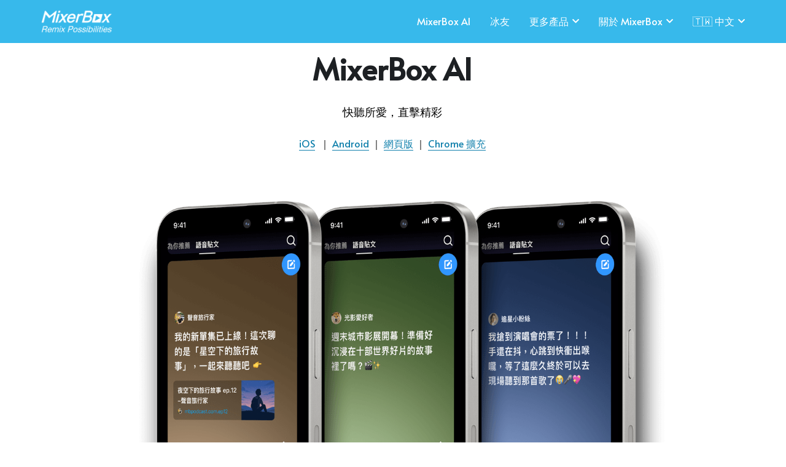

--- FILE ---
content_type: text/html; charset=utf-8
request_url: https://wishbuy.mixerbox.com/
body_size: 83385
content:
<!-- Powered by Strikingly.com 4 (1) Jan 25, 2026 at 23:30-->
<!DOCTYPE html>
<html itemscope itemtype='http://schema.org/WebPage' lang='zh-TW' xmlns:og='http://ogp.me/ns#' xmlns='http://www.w3.org/1999/xhtml'>
<head>
<title>MixerBox 許願購｜價格超殺的線上商城</title>
<!-- removing_gon has activated 100%, so we add not_removing_gon rollout for specific user -->
<script>
//<![CDATA[
window.$S={};$S.app_instances=[];$S.nav=[{"name":"\/makewish","uid":"4c59af84-3029-4ed6-8ad8-5cd86bea76be","memberOnly":false,"hasPassword":false,"isHomePage":false},{"name":"\/sellers","uid":"4553c007-2b04-415d-a67a-c54ad6984c9f","memberOnly":false,"hasPassword":false,"isHomePage":false},{"name":"\/seller-terms","uid":"20514b34-0203-4121-929a-c1e708f90b83","memberOnly":false,"hasPassword":false,"isHomePage":false},{"name":"\/privacy","uid":"580cc642-c308-47e4-ad78-e8e9926d0dfc","memberOnly":false,"hasPassword":false,"isHomePage":false},{"name":"\/bestprice","uid":"57d3e553-37f4-489f-9845-3587ee5a5e0e","memberOnly":false,"hasPassword":false,"isHomePage":false},{"name":"\/bestseller","uid":"6dd501c2-43ea-4b50-9502-637937da4b30","memberOnly":false,"hasPassword":false,"isHomePage":false},{"name":"\/healthy","uid":"cb8837f7-d522-476c-948a-656d68925d6d","memberOnly":false,"hasPassword":false,"isHomePage":false},{"name":"\/makeup","uid":"ed1ef85f-57ef-4f61-a72a-4bc18f548002","memberOnly":false,"hasPassword":false,"isHomePage":false},{"name":"\/faq","uid":"e5a4b3eb-1593-4319-bcbd-b906a6828b5e","memberOnly":false,"hasPassword":false,"isHomePage":false},{"name":"\/dev","uid":"ddca7f68-276c-46ae-86b3-2eb8cfb06558","memberOnly":false,"hasPassword":false,"isHomePage":false},{"name":"\/houshold","uid":"a5d9e068-3628-4bad-ab89-2006baa4625d","memberOnly":false,"hasPassword":false,"isHomePage":false},{"name":"\/maternal-and-baby-products","uid":"9dba540a-4c50-4410-9486-d36f15afa82a","memberOnly":false,"hasPassword":false,"isHomePage":false},{"name":"\/beauty","uid":"45ed9bc4-3d88-4d76-8776-3b2498bd1b33","memberOnly":false,"hasPassword":false,"isHomePage":false},{"name":"\/food-and-beverage","uid":"c83ec927-bdc4-414d-8557-31453f491fbe","memberOnly":false,"hasPassword":false,"isHomePage":false},{"name":"\/personal-care","uid":"9641e7b0-1823-438a-85d4-468a8e1022dc","memberOnly":false,"hasPassword":false,"isHomePage":false},{"name":"\/terms-of-use","uid":"fc4992c6-643f-4e09-82e5-40ce928f42ed","memberOnly":false,"hasPassword":false,"isHomePage":false},{"name":"\/travel","uid":"c0cb916d-b720-4557-87da-58cbfb57714f","memberOnly":false,"hasPassword":false,"isHomePage":false},{"name":"\/discount","uid":"f89ff4c8-9979-40a1-8dda-31fc1bb5afd7","memberOnly":false,"hasPassword":false,"isHomePage":false},{"name":"\/freeshipping","uid":"46c17388-e66e-480f-b604-35666e336cec","memberOnly":false,"hasPassword":false,"isHomePage":false},{"name":"\/fun-copy","uid":"3390620b-65bf-4ffa-a844-3c7d1bd8c92a","memberOnly":false,"hasPassword":false,"isHomePage":false},{"name":"\/1","uid":"4a18a15a-59d8-4bb4-83da-6c8468deac4e","memberOnly":false,"hasPassword":false,"isHomePage":true}];$S.conf={"SUPPORTED_CURRENCY":[{"code":"AED","symbol":"\u062f.\u0625","decimal":".","thousand":",","precision":2,"name":"\u963f\u8054\u914b\u8fea\u62c9\u59c6"},{"code":"AFN","symbol":"\u060b","decimal":".","thousand":",","precision":2,"name":"\u963f\u5bcc\u6c57\u5c3c"},{"code":"ALL","symbol":"Lek","decimal":",","thousand":".","precision":2,"name":"\u963f\u5c14\u5df4\u5c3c\u4e9a\u5217\u514b"},{"code":"AMD","symbol":"\u058f","decimal":",","thousand":".","precision":2,"name":"\u4e9a\u7f8e\u5c3c\u4e9a\u5fb7\u62c9\u59c6"},{"code":"ANG","symbol":"\u0192","decimal":",","thousand":".","precision":2,"name":"\u8377\u5c5e\u5b89\u7684\u5217\u65af\u76fe"},{"code":"AOA","symbol":"Kz","decimal":",","thousand":".","precision":2,"name":"\u5b89\u54e5\u62c9\u5bbd\u624e"},{"code":"ARS","symbol":"$","decimal":",","thousand":".","precision":2,"name":"\u963f\u6839\u5ef7\u6bd4\u7d22"},{"code":"AUD","symbol":"A$","decimal":".","thousand":" ","precision":2,"name":"\u6fb3\u5927\u5229\u4e9e\u5143"},{"code":"AWG","symbol":"\u0192","decimal":".","thousand":",","precision":2,"name":"\u963f\u9c81\u5df4\u5f17\u7f57\u6797"},{"code":"AZN","symbol":"\u20bc","decimal":".","thousand":",","precision":2,"name":"\u963f\u585e\u62dc\u7586\u9a6c\u7eb3\u7279"},{"code":"BAM","symbol":"KM","decimal":",","thousand":".","precision":2,"name":"\u6ce2\u65af\u5c3c\u4e9a-\u9ed1\u585e\u54e5\u7ef4\u90a3\u53ef\u5151\u6362\u9a6c\u514b"},{"code":"BBD","symbol":"$","decimal":".","thousand":",","precision":2,"name":"\u5df4\u5df4\u591a\u65af\u5143"},{"code":"BDT","symbol":"Tk","decimal":".","thousand":",","precision":2,"name":"\u5b5f\u52a0\u62c9\u570b \u5854\u5361"},{"code":"BGN","symbol":"\u043b\u0432","decimal":",","thousand":".","precision":2,"name":"\u4fdd\u52a0\u5229\u4e9a\u5217\u5f17"},{"code":"BHD","symbol":"\u062f.\u0628","decimal":".","thousand":",","precision":3,"name":"\u5df4\u6797\u7b2c\u7d0d\u723e"},{"code":"BIF","symbol":"FBu","decimal":".","thousand":",","precision":0,"name":"\u5e03\u9686\u8fea\u6cd5\u90ce"},{"code":"BMD","symbol":"$","decimal":".","thousand":",","precision":2,"name":"\u767e\u6155\u5927\u5143"},{"code":"BND","symbol":"$","decimal":".","thousand":",","precision":2,"name":"\u6587\u83b1\u5143"},{"code":"BOB","symbol":"$b","decimal":",","thousand":".","precision":2,"name":"\u73bb\u5229\u7ef4\u4e9a\u8bfa"},{"code":"BRL","symbol":"R$","decimal":",","thousand":".","precision":2,"name":"\u5df4\u897f\u96f7\u4e9e\u723e","format":"%s %v"},{"code":"BSD","symbol":"$","decimal":".","thousand":",","precision":2,"name":"\u5df4\u54c8\u9a6c\u5143"},{"code":"BTN","symbol":"Nu.","decimal":".","thousand":",","precision":2,"name":"\u4e0d\u4e39\u52aa\u723e\u7279\u9b6f\u59c6"},{"code":"BWP","symbol":"P","decimal":".","thousand":",","precision":2,"name":"\u535a\u8328\u74e6\u7eb3\u666e\u62c9"},{"code":"BYN","symbol":"Br","decimal":".","thousand":",","precision":2,"name":"\u767d\u4fc4\u7f85\u65af\u76e7\u5e03"},{"code":"BZD","symbol":"BZ$","decimal":".","thousand":",","precision":2,"name":"\u4f2f\u5229\u5179\u5143"},{"code":"CAD","symbol":"$","decimal":".","thousand":",","precision":2,"name":"\u52a0\u62ff\u5927\u5143"},{"code":"CDF","symbol":"FC","decimal":".","thousand":",","precision":2,"name":"\u521a\u679c\u6cd5\u90ce"},{"code":"CHF","symbol":"CHF","decimal":".","thousand":"'","precision":2,"name":"\u745e\u58eb\u6cd5\u90ce","format":"%s %v"},{"code":"CLP","symbol":"$","decimal":"","thousand":".","precision":0,"name":"\u667a\u5229 \u6bd4\u7d22"},{"code":"CNY","symbol":"\u00a5","decimal":".","thousand":",","precision":2,"name":"\u4eba\u6c11\u5e63"},{"code":"CRC","symbol":"\u20a1","decimal":",","thousand":".","precision":2,"name":"\u54e5\u65af\u8fbe\u9ece\u52a0\u79d1\u6717"},{"code":"CUP","symbol":"$","decimal":".","thousand":",","precision":2,"name":"\u53e4\u5df4\u6bd4\u7d22"},{"code":"CVE","symbol":"$","decimal":".","thousand":",","precision":2,"name":"\u4f5b\u5f97\u89d2\u57c3\u65af\u5e93\u591a"},{"code":"CZK","symbol":"K\u010d","decimal":",","thousand":".","precision":2,"name":"\u6377\u514b\u514b\u6717","format":"%v %s"},{"code":"DJF","symbol":"Fdj","decimal":".","thousand":",","precision":0,"name":"\u5409\u5e03\u63d0\u6cd5\u90ce"},{"code":"DKK","symbol":"kr","decimal":".","thousand":",","precision":2,"name":"\u4e39\u9ea5\u514b\u6717","format":"%v %s"},{"code":"DOP","symbol":"RD$","decimal":".","thousand":",","precision":2,"name":"\u591a\u7c73\u5c3c\u52a0\u6bd4\u7d22"},{"code":"DZD","symbol":"\u062f\u062c","decimal":",","thousand":".","precision":2,"name":"\u963f\u5c14\u53ca\u5229\u4e9a\u7b2c\u7eb3\u5c14"},{"code":"EGP","symbol":"E\u00a3","decimal":".","thousand":",","precision":2,"name":"\u57c3\u53ca\u9551"},{"code":"ERN","symbol":"Nkf","decimal":".","thousand":",","precision":2,"name":"\u5384\u7acb\u7279\u91cc\u4e9e \u7d0d\u514b\u6cd5"},{"code":"ETB","symbol":"Br","decimal":".","thousand":",","precision":2,"name":"\u57c3\u585e\u4fc4\u6bd4\u4e9a\u6bd4\u5c14"},{"code":"EUR","symbol":"\u20ac","decimal":",","thousand":".","precision":2,"name":"\u6b50\u5143","format":"%v %s"},{"code":"FJD","symbol":"$","decimal":".","thousand":",","precision":2,"name":"\u6590\u6d4e\u5143"},{"code":"FKP","symbol":"\u00a3","decimal":".","thousand":",","precision":2,"name":"\u798f\u514b\u5170\u7fa4\u5c9b\u9551"},{"code":"GBP","symbol":"\u00a3","decimal":".","thousand":",","precision":2,"name":"\u82f1\u938a"},{"code":"GEL","symbol":"\u10da","decimal":",","thousand":".","precision":2,"name":"\u683c\u9c81\u5409\u4e9a\u62c9\u91cc"},{"code":"GGP","symbol":"\u00a3","decimal":".","thousand":",","precision":2,"name":"\u6839\u897f\u938a"},{"code":"GHS","symbol":"GH\u20b5","decimal":".","thousand":",","precision":2,"name":"\u52a0\u7d0d\u585e\u5730"},{"code":"GIP","symbol":"\u00a3","decimal":".","thousand":",","precision":2,"name":"\u76f4\u5e03\u7f57\u9640\u9551"},{"code":"GMD","symbol":"D","decimal":".","thousand":",","precision":2,"name":"\u5188\u6bd4\u4e9a\u8fbe\u62c9\u897f"},{"code":"GNF","symbol":"\u20a3","decimal":".","thousand":",","precision":0,"name":"\u51e0\u5185\u4e9a\u6cd5\u90ce"},{"code":"GTQ","symbol":"Q","decimal":".","thousand":",","precision":2,"name":"\u5371\u5730\u9a6c\u62c9\u683c\u67e5\u5c14"},{"code":"GYD","symbol":"G$","decimal":".","thousand":",","precision":2,"name":"\u572d\u4e9a\u90a3\u5143"},{"code":"HKD","symbol":"HK$","decimal":".","thousand":",","precision":2,"name":"\u6e2f\u5e63"},{"code":"HNL","symbol":"L","decimal":".","thousand":",","precision":2,"name":"\u6d2a\u90fd\u62c9\u65af\u4f26\u76ae\u62c9"},{"code":"HRK","symbol":"kn","decimal":".","thousand":",","precision":2,"name":"\u514b\u7f57\u5730\u4e9a\u5e93\u7eb3"},{"code":"HTG","symbol":"G","decimal":".","thousand":",","precision":2,"name":"\u6d77\u5730\u53e4\u5fb7"},{"code":"HUF","symbol":"Ft","decimal":"","thousand":",","precision":0,"name":"\u5308\u7259\u5229\u798f\u6797","format":"%v %s"},{"code":"ILS","symbol":"\u20aa","decimal":".","thousand":",","precision":2,"name":"\u4ee5\u8272\u5217\u65b0\u8b1d\u514b\u723e"},{"code":"IMP","symbol":"\u00a3","decimal":".","thousand":",","precision":2,"name":"\u99ac\u6069\u5cf6\u938a"},{"code":"INR","symbol":"\u20b9","decimal":".","thousand":",","precision":2,"name":"\u5370\u5ea6 \u76e7\u6bd4"},{"code":"IQD","symbol":"\u062f.\u0639","decimal":".","thousand":",","precision":3,"name":"\u4f0a\u62c9\u514b\u7b2c\u7d0d\u723e"},{"code":"IRR","symbol":"\u062a\u0648\u0645\u0627\u0646","decimal":".","thousand":",","precision":2,"name":"\u4f0a\u6717\u88cf\u4e9e\u723e"},{"code":"ISK","symbol":"kr","decimal":",","thousand":".","precision":2,"name":"\u51b0\u5c9b\u514b\u6717"},{"code":"JEP","symbol":"\u00a3","decimal":".","thousand":",","precision":2,"name":"\u6fa4\u897f\u938a"},{"code":"JMD","symbol":"J$","decimal":".","thousand":",","precision":2,"name":"\u7259\u8cb7\u52a0\u5143"},{"code":"JOD","symbol":"JD","decimal":".","thousand":",","precision":3,"name":"\u7ea6\u65e6\u7b2c\u7eb3\u5c14"},{"code":"JPY","symbol":"\u00a5","decimal":"","thousand":",","precision":0,"name":"\u65e5\u5143","format":"%s %v"},{"code":"KES","symbol":"KSh","decimal":".","thousand":",","precision":2,"name":"\u80af\u5c3c\u4e9a\u5148\u4ee4"},{"code":"KGS","symbol":"\u043b\u0432","decimal":",","thousand":".","precision":2,"name":"\u5409\u5c14\u5409\u65af\u65af\u5766\u7d22\u59c6"},{"code":"KHR","symbol":"\u17db","decimal":".","thousand":",","precision":2,"name":"\u67ec\u57d4\u5be8\u745e\u5c14"},{"code":"KMF","symbol":"CF","decimal":".","thousand":",","precision":0,"name":"\u79d1\u6469\u7f57\u6cd5\u90ce"},{"code":"KPW","symbol":"\u20a9","decimal":".","thousand":",","precision":2,"name":"\u671d\u9bae\u5143"},{"code":"KRW","symbol":"\uc6d0","decimal":"","thousand":",","precision":0,"name":"\u97d3\u5143","format":"%v %s"},{"code":"KWD","symbol":"\u062f.\u0643","decimal":".","thousand":",","precision":3,"name":"\u79d1\u5a01\u7279\u7b2c\u7eb3\u5c14"},{"code":"KYD","symbol":"CI$","decimal":".","thousand":",","precision":2,"name":"\u5f00\u66fc\u5143"},{"code":"KZT","symbol":"\u20b8","decimal":",","thousand":".","precision":2,"name":"\u54c8\u8428\u514b\u65af\u5766\u575a\u6208"},{"code":"LBP","symbol":"LL","decimal":".","thousand":",","precision":2,"name":"\u9ece\u5df4\u5ae9\u9551"},{"code":"LKR","symbol":"\u20a8","decimal":".","thousand":",","precision":2,"name":"\u65af\u91cc\u5170\u5361\u5362\u6bd4"},{"code":"LRD","symbol":"LR$","decimal":".","thousand":",","precision":2,"name":"\u5229\u6bd4\u91cc\u4e9a\u5143"},{"code":"LSL","symbol":"M","decimal":".","thousand":",","precision":2,"name":"\u83b1\u7d22\u6258\u6d1b\u8482"},{"code":"LYD","symbol":"LD","decimal":".","thousand":",","precision":3,"name":"\u5229\u6bd4\u4e9e\u7b2c\u7d0d\u723e"},{"code":"MAD","symbol":"\u062f.\u0645.","decimal":",","thousand":".","precision":2,"name":"\u6469\u6d1b\u54e5\u8fea\u62c9\u59c6"},{"code":"MDL","symbol":"L","decimal":",","thousand":".","precision":2,"name":"\u6469\u5c14\u591a\u74e6\u5217\u4f0a"},{"code":"MGA","symbol":"Ar","decimal":".","thousand":",","precision":0,"name":"\u9a6c\u8fbe\u52a0\u65af\u52a0\u963f\u91cc\u4e9a\u91cc"},{"code":"MKD","symbol":"\u0434\u0435\u043d","decimal":",","thousand":".","precision":2,"name":"\u9a6c\u5176\u987f\u7b2c\u7eb3\u5c14"},{"code":"MMK","symbol":"Ks","decimal":".","thousand":",","precision":2,"name":"\u7f05\u7538\u5143"},{"code":"MNT","symbol":"\u20ae","decimal":".","thousand":",","precision":2,"name":"\u8499\u53e4\u56fe\u683c\u91cc\u514b"},{"code":"MOP","symbol":"MOP$","decimal":".","thousand":",","precision":2,"name":"\u6fb3\u95e8\u5e01"},{"code":"MRO","symbol":"UM","decimal":".","thousand":",","precision":2,"name":"\u8305\u5229\u5854\u5c3c\u4e9e\u70cf\u5409\u4e9e"},{"code":"MRU","symbol":"UM","decimal":".","thousand":",","precision":2,"name":"Mauritanian ouguiya"},{"code":"MUR","symbol":"\u20a8","decimal":".","thousand":",","precision":2,"name":"\u6bdb\u91cc\u6c42\u65af\u5362\u6bd4"},{"code":"MVR","symbol":"Rf","decimal":".","thousand":",","precision":2,"name":"\u9a6c\u5c14\u4ee3\u592b\u5362\u83f2\u4e9a"},{"code":"MWK","symbol":"K","decimal":".","thousand":",","precision":2,"name":"\u9a6c\u62c9\u7ef4\u514b\u74e6\u67e5"},{"code":"MXN","symbol":"$","decimal":".","thousand":",","precision":2,"name":"\u58a8\u897f\u54e5\u6bd4\u7d22"},{"code":"MYR","symbol":"RM","decimal":".","thousand":",","precision":2,"name":"\u99ac\u4f86\u897f\u4e9e \u4ee4\u5409"},{"code":"MZN","symbol":"MT","decimal":",","thousand":".","precision":2,"name":"\u83ab\u6851\u6bd4\u514b\u7f8e\u63d0\u5361"},{"code":"NAD","symbol":"N$","decimal":".","thousand":",","precision":2,"name":"\u7eb3\u7c73\u6bd4\u4e9a\u5143"},{"code":"NGN","symbol":"\u20a6","decimal":".","thousand":",","precision":2,"name":"\u5c3c\u65e5\u5229\u4e9a\u5948\u62c9"},{"code":"NIO","symbol":"C$","decimal":".","thousand":",","precision":2,"name":"\u5c3c\u52a0\u62c9\u74dc\u79d1\u591a\u5df4"},{"code":"NOK","symbol":"kr","decimal":",","thousand":".","precision":2,"name":"\u632a\u5a01\u514b\u6717","format":"%v %s"},{"code":"NPR","symbol":"\u20a8","decimal":".","thousand":",","precision":2,"name":"\u5c3c\u6cca\u5c14\u5362\u6bd4"},{"code":"NZD","symbol":"$","decimal":".","thousand":",","precision":2,"name":"\u65b0\u897f\u862d\u5143"},{"code":"OMR","symbol":"\u0631.\u0639.","decimal":".","thousand":",","precision":3,"name":"\u963f\u66fc\u88cf\u4e9e\u723e"},{"code":"PAB","symbol":"B\/.","decimal":".","thousand":",","precision":2,"name":"\u5df4\u62ff\u9a6c\u5df4\u6ce2\u4e9a"},{"code":"PEN","symbol":"S\/.","decimal":".","thousand":",","precision":2,"name":"\u79d8\u9b6f\u7d22\u723e"},{"code":"PGK","symbol":"K","decimal":".","thousand":",","precision":2,"name":"\u5df4\u5e03\u4e9a\u65b0\u51e0\u5185\u4e9a\u57fa\u90a3"},{"code":"PHP","symbol":"\u20b1","decimal":".","thousand":",","precision":2,"name":"\u83f2\u5f8b\u8cd3 \u6bd4\u7d22"},{"code":"PKR","symbol":"\u20a8","decimal":".","thousand":",","precision":2,"name":"\u5df4\u57fa\u65af\u5766\u5362\u6bd4"},{"code":"PLN","symbol":"z\u0142","decimal":",","thousand":" ","precision":2,"name":"\u6ce2\u862d\u8332\u7f85\u63d0","format":"%v %s"},{"code":"PYG","symbol":"\u20b2","decimal":",","thousand":".","precision":0,"name":"\u5df4\u62c9\u572d\u74dc\u62c9\u5c3c"},{"code":"QAR","symbol":"\u0631.\u0642","decimal":".","thousand":",","precision":2,"name":"\u5361\u5854\u5c14\u91cc\u4e9a\u5c14"},{"code":"RON","symbol":"lei","decimal":",","thousand":".","precision":2,"name":"\u7f57\u9a6c\u5c3c\u4e9a\u5217\u4f0a"},{"code":"RSD","symbol":"\u0434\u0438\u043d","decimal":",","thousand":".","precision":2,"name":"\u585e\u5c14\u7ef4\u4e9a\u7b2c\u7eb3\u5c14"},{"code":"RUB","symbol":"\u20bd","decimal":",","thousand":".","precision":2,"name":"\u4fc4\u7f85\u65af\u76e7\u5e03","format":"%v %s"},{"code":"RWF","symbol":"FRw","decimal":".","thousand":",","precision":0,"name":"\u5362\u65fa\u8fbe\u6cd5\u90ce"},{"code":"SAR","symbol":"\u0631.\u0633","decimal":".","thousand":",","precision":2,"name":"\u6c99\u7279\u91cc\u4e9a\u5c14"},{"code":"SBD","symbol":"SI$","decimal":".","thousand":",","precision":2,"name":"\u6240\u7f57\u95e8\u7fa4\u5c9b\u5143"},{"code":"SCR","symbol":"SRe","decimal":".","thousand":",","precision":2,"name":"\u585e\u820c\u5c14\u5362\u6bd4"},{"code":"SDG","symbol":"SDG","decimal":".","thousand":",","precision":2,"name":"\u8607\u4e39\u938a"},{"code":"SEK","symbol":"kr","decimal":".","thousand":" ","precision":2,"name":"\u745e\u5178\u514b\u6717","format":"%v %s"},{"code":"SGD","symbol":"S$","decimal":".","thousand":",","precision":2,"name":"\u65b0\u52a0\u5761\u5143"},{"code":"SHP","symbol":"\u00a3","decimal":".","thousand":",","precision":2,"name":"\u5723\u8d6b\u52d2\u62ff\u7fa4\u5c9b\u78c5"},{"code":"SLL","symbol":"Le","decimal":".","thousand":",","precision":2,"name":"\u585e\u62c9\u5229\u6602\u5229\u6602"},{"code":"SOS","symbol":"S","decimal":".","thousand":",","precision":2,"name":"\u7d22\u9a6c\u91cc\u5148\u4ee4"},{"code":"SRD","symbol":"$","decimal":",","thousand":".","precision":2,"name":"\u82cf\u91cc\u5357\u5143"},{"code":"SSP","symbol":"SS\u00a3","decimal":".","thousand":",","precision":2,"name":"\u5357\u8607\u4e39\u938a"},{"code":"STD","symbol":"Db","decimal":".","thousand":",","precision":2,"name":"\u5723\u591a\u7f8e\u548c\u666e\u6797\u897f\u6bd4\u591a\u5e03\u62c9"},{"code":"STN","symbol":"Db","decimal":".","thousand":",","precision":2,"name":"\u8056\u591a\u7f8e\u548c\u666e\u6797\u897f\u6bd4\u591a\u5e03\u62c9"},{"code":"SYP","symbol":"LS","decimal":".","thousand":",","precision":2,"name":"Syrian pound"},{"code":"SZL","symbol":"E","decimal":".","thousand":",","precision":2,"name":"\u65af\u5a01\u58eb\u5170\u91cc\u5170\u5409\u5c3c"},{"code":"THB","symbol":"\u0e3f","decimal":".","thousand":",","precision":2,"name":"\u6cf0\u9296"},{"code":"TJS","symbol":"SM","decimal":".","thousand":",","precision":2,"name":"\u5854\u5409\u514b\u65af\u5766\u7d22\u83ab\u5c3c"},{"code":"TMT","symbol":"T","decimal":".","thousand":",","precision":2,"name":"\u571f\u5eab\u66fc\u65af\u5766\u99ac\u7d0d\u7279"},{"code":"TND","symbol":"\u062f.\u062a","decimal":".","thousand":",","precision":3,"name":"\u7a81\u5c3c\u65af\u7b2c\u7d0d\u723e"},{"code":"TOP","symbol":"T$","decimal":".","thousand":",","precision":2,"name":"\u6c64\u52a0\u6f58\u52a0"},{"code":"TRY","symbol":"\u20ba","decimal":".","thousand":",","precision":2,"name":"\u571f\u8033\u5176\u91cc\u62c9"},{"code":"TTD","symbol":"TT$","decimal":".","thousand":",","precision":2,"name":"\u7279\u7acb\u5c3c\u8fbe\u548c\u591a\u5df4\u54e5\u5143"},{"code":"TWD","symbol":"NT$","decimal":"","thousand":",","precision":0,"name":"\u65b0\u53f0\u5e63"},{"code":"TZS","symbol":"Tsh","decimal":".","thousand":",","precision":2,"name":"\u5766\u6851\u5c3c\u4e9a\u5148\u4ee4"},{"code":"UAH","symbol":"\u20b4","decimal":".","thousand":",","precision":2,"name":"\u4e4c\u514b\u5170\u683c\u91cc\u592b\u7eb3"},{"code":"UGX","symbol":"USh","decimal":".","thousand":",","precision":2,"name":"\u4e4c\u5e72\u8fbe\u5148\u4ee4"},{"code":"USD","symbol":"$","decimal":".","thousand":",","precision":2,"name":"\u7f8e\u5143"},{"code":"UYU","symbol":"$U","decimal":",","thousand":".","precision":2,"name":"\u4e4c\u62c9\u572d\u6bd4\u7d22"},{"code":"UZS","symbol":"\u043b\u0432","decimal":",","thousand":".","precision":2,"name":"\u4e4c\u5179\u522b\u514b\u65af\u5766\u82cf\u59c6"},{"code":"VES","symbol":"Bs.S.","decimal":".","thousand":",","precision":2,"name":"\u73bb\u5229\u74e6\u723e"},{"code":"VUV","symbol":"VT","decimal":".","thousand":",","precision":0,"name":"\u74e6\u52aa\u963f\u56fe\u74e6\u56fe"},{"code":"WST","symbol":"WS$","decimal":".","thousand":",","precision":2,"name":"\u8428\u6469\u4e9a\u5854\u62c9"},{"code":"XAF","symbol":"FCFA","decimal":".","thousand":",","precision":0,"name":"\u4e2d\u975e\u6cd5\u90ce"},{"code":"XCD","symbol":"EC$","decimal":".","thousand":",","precision":2,"name":"\u4e1c\u52a0\u52d2\u6bd4\u5143"},{"code":"XDR","symbol":"SDR","decimal":".","thousand":"","precision":0,"name":"\u7279\u5225\u63d0\u6b3e\u6b0a"},{"code":"XOF","symbol":"CFA","decimal":".","thousand":",","precision":0,"name":"\u897f\u975e\u6cd5\u90ce"},{"code":"XPF","symbol":"\u20a3","decimal":".","thousand":",","precision":0,"name":"\u592a\u5e73\u6d0b\u6cd5\u90ce"},{"code":"YER","symbol":"\u0631.\u064a","decimal":".","thousand":",","precision":2,"name":"\u4e5f\u95e8\u91cc\u4e9a\u5c14"},{"code":"ZAR","symbol":"R","decimal":".","thousand":",","precision":2,"name":"\u5357\u975e\u862d\u7279"},{"code":"ZMW","symbol":"K","decimal":",","thousand":".","precision":2,"name":"\u8d5e\u6bd4\u4e9a\u514b\u74e6\u67e5"},{"code":"IDR","symbol":"Rp ","decimal":"","thousand":".","precision":0,"name":"\u5370\u5ea6\u5c3c\u897f\u4e9e \u5370\u5c3c\u76fe"},{"code":"VND","symbol":"\u20ab","decimal":"","thousand":".","precision":0,"name":"\u8d8a\u5357\u76fe","format":"%v%s"},{"code":"LAK","symbol":"\u20ad","decimal":".","thousand":",","precision":2,"name":"\u8001\u631d\u57fa\u666e"},{"code":"COP","symbol":"$","decimal":".","thousand":",","precision":0,"name":"\u54e5\u502b\u6bd4\u4e9e \u6bd4\u7d22"}],"pages_show_static_path":"https:\/\/static-assets.strikinglycdn.com\/pages_show_static-b16d0a512ca17cfdc3358b2e2ec5ea2c077cffa07aa758676326775e83432b22.js","keenio_collection":"strikingly_pageviews","keenio_collection_sharding":"strikingly_pageviews-19500001-19600000","keenio_pbs_impression_collection":"strikingly_pbs_impression","keenio_pbs_conversion_collection":"strikingly_pbs_conversion","keenio_pageservice_imageshare_collection":"strikingly_pageservice_imageshare","keenio_page_socialshare_collection":"strikingly_page_socialshare","keenio_page_framing_collection":"strikingly_page_framing","keenio_file_download_collection":"strikingly_file_download","keenio_ecommerce_buyer_landing":"strikingly_ecommerce_buyer_landing","keenio_ecommerce_buyer_viewed_checkout_dialog":"strikingly_ecommerce_buyer_viewed_checkout_dialog","keenio_ecommerce_buyer_completed_shipping_address":"strikingly_ecommerce_buyer_completed_shipping_address","keenio_ecommerce_buyer_selected_payment_method":"strikingly_ecommerce_buyer_selected_payment_method","keenio_ecommerce_buyer_canceled_order":"strikingly_ecommerce_buyer_canceled_order","keenio_ecommerce_buyer_added_item_to_cart":"strikingly_ecommerce_buyer_added_item_to_cart","keenio_events_collection":"strikingly_events","is_screenshot_rendering":false,"ecommerce_stripe_alipay":false,"headless_render":null,"wx_instant_follow":false,"is_google_analytics_enabled":true,"is_strikingly_analytics_enabled":true,"is_from_site_to_app":false,"is_weitie":false,"weitie_post_id":null,"weitie_meta_info":null,"weitie_slogan":"\u65e0\u9700\u6ce8\u518c\u7684\u53d1\u5e16\u795e\u5668","gdpr_compliance_feature":false,"strikingly_live_chat_settings":null,"FACEBOOK_APP_ID":"138736959550286","FACEBOOK_PERMS":"email"};$S.fonts=null;$S.live_site=true;$S.user_meta={"user_type":"","live_chat_branding":false,"oneClickShareInfo":null};$S.global_conf={"premium_apps":["HtmlApp","EcwidApp","MailChimpApp","CeleryApp","LocuApp"],"environment":"production","env":"production","host_suffix":"strikingly.com","asset_url":"https:\/\/static-assets.strikinglycdn.com","locale":"zh-TW","in_china":false,"country_code":null,"browser_locale":null,"is_sxl":false,"china_optimization":false,"enable_live_chat":true,"enable_internal_footer_layout":["33212390","11376106","13075825","12954266","11479862","28250243","28142805","28250455","28250492","23063547","28250512","23063531","28250538","28250791","23063511","28250526","28250588","28250582","28250575","28250570","23063556","28250565","13128850","13075827","13033035","13107039","12989659","12954536","13029321","12967243","12935703","13128849","189186","23559408","22317661","23559972","23559402","23559419","23559961","23559424","23568836","23559400","23559427","23559394","23559955","23559949","23568824","23559953","22317663","13032471","13070869","13107041","13100761","13100763","13039483","12989656","12935476","13029732","13070868","13115975","13115977","12967468"],"user_image_cdn":{"qn":"\/\/user-assets.sxlcdn.com","s":"\/\/custom-images.strikinglycdn.com"},"GROWINGIO_API_KEY":null,"BAIDU_API_KEY":null,"SEGMENTIO_API_KEY":"eb3txa37hi","FACEBOOK_APP_ID":"138736959550286","WECHAT_APP_ID":null,"WECHAT_MP_APP_ID":"","KEEN_IO_PROJECT_ID":"5317e03605cd66236a000002","KEEN_IO_WRITE_KEY":"[base64]","FIREBASE_URL":"bobcat.firebaseIO.com","CLOUDINARY_CLOUD_NAME":"hrscywv4p","CLOUDINARY_PRESET":"oxbxiyxl","rollout":{"background_for_all_sections":false,"crm_livechat":true,"stripe_payer_email":false,"stripe_alipay":true,"stripe_wechatpay":true,"stripe_afterpay":true,"stripe_klarna":true,"paynow_unionpay":true,"tw_payment_registration_upgrade":true,"new_checkout_design":true,"checkout_form_integration":true,"s6_feature":true,"customize_image_appearance":true,"advanced_section_layout_setting":true,"google_invisible_recaptcha":true,"invisible_hcaptcha":false,"show_dummy_data_in_editor":true,"show_dummy_data_in_cro_editor":true,"mobile_editor_2023":true,"mobile_editor_2023_part3":true,"vertical_alignment_2023":true,"enable_migrate_page_data":true,"enable_section_smart_binding":true,"portfolio_region_options":false,"domain_connection_v2":true,"new_blog_editor":true,"new_blog_editor_disabled":false,"draft_editor":true,"disable_draft_editor":false,"new_blog_layout":true,"new_store_layout":true,"gallery_section_2021":true,"strikingly_618":false,"nav_2021":true,"can_use_section_default_format":true,"can_use_section_text_align":true,"section_improvements_part1":true,"nav_2021_off":false,"nav_2023":true,"delay_gon":false,"shake_ssr_gon":false,"feature_list_2023":true,"pbs_i18n":true,"support_sca":false,"dlz_badge":false,"show_kickstart_entry_in_dashboard_support_widget":true,"need_html_custom_code_review":true,"has_hydrated_sections":false,"show_support_widget_in_live_site":false,"wechat_sharing":false,"new_wechat_oauth":false,"midtrans_payments":false,"pbs_variation_b":true,"all_currencies":true,"language_region_redirect_options":false,"portfolio_addon_items":false,"custom_review_v2":false},"cookie_categories":{"necessary":["_claim_popup_ref","member_name","authenticationToken","_pbs_i18n_ab_test","__strk_cookie_notification","__is_open_strk_necessary_cookie","__is_open_strk_analytics_cookie","__is_open_strk_preferences_cookie","site_id","crm_chat_token","authenticationToken","member_id","page_nocache","page_password","page_password_uid","return_path_after_verification","return_path_after_page_verification","is_submitted_all"],"preferences":["__strk_cookie_comment_name","__strk_cookie_comment_email"],"analytics":["__strk_session_id"]},"WEITIE_APP_ID":null,"WEITIE_MP_APP_ID":null,"BUGSNAG_FE_API_KEY":"","BUGSNAG_FE_JS_RELEASE_STAGE":"production","google":{"recaptcha_v2_client_key":"6LeRypQbAAAAAGgaIHIak2L7UaH4Mm3iS6Tpp7vY","recaptcha_v2_invisible_client_key":"6LdmtBYdAAAAAJmE1hETf4IHoUqXQaFuJxZPO8tW"},"hcaptcha":{"hcaptcha_checkbox_key":"cd7ccab0-57ca-49aa-98ac-db26473a942a","hcaptcha_invisible_key":"65400c5a-c122-4648-971c-9f7e931cd872"},"kickstart_locale_selection":{"en":"100","de":"100","es":"100","fr":"100","it":"100","nl":"100","pt-BR":"100","fi":"100","no":"100","sv":"100","pl":"100","cs":"100","ro":"100","ar":"100","id":"100","vi":"0","ja":"100","zh-CN":"100","zh-TW":"100"},"honeypot":"46056c6b"};$S.country_list={"europe":{"name":"\u6b50\u6d32","continent":"europe"},"asia":{"name":"\u4e9e\u6d32","continent":"asia"},"northamerica":{"name":"\u5317\u7f8e","continent":"northamerica"},"southamerica":{"name":"\u5357\u7f8e\u6d32","continent":"southamerica"},"australia":{"name":"\u6fb3\u5927\u5229\u4e9e","continent":"australia"},"antarctica":{"name":"\u5357\u6975\u6d32","continent":"antarctica"},"africa":{"name":"\u975e\u6d32","continent":"africa"},"ad":{"name":"\u5b89\u9053\u723e","continent":"europe"},"ae":{"name":"\u963f\u62c9\u4f2f\u806f\u5408\u914b\u9577\u570b","continent":"asia"},"af":{"name":"\u963f\u5bcc\u6c57","continent":"asia"},"ag":{"name":"\u5b89\u63d0\u74dc\u548c\u5df4\u5e03\u9054","continent":"northamerica"},"ai":{"name":"\u5b89\u572d\u62c9","continent":"northamerica"},"al":{"name":"\u963f\u723e\u5df4\u5c3c\u4e9e","continent":"europe"},"am":{"name":"\u4e9e\u7f8e\u5c3c\u4e9e","continent":"asia"},"an":{"name":"\u8377\u5c6c\u5b89\u7684\u5217\u65af","continent":"northamerica"},"ao":{"name":"\u5b89\u54e5\u62c9","continent":"africa"},"aq":{"name":"\u5357\u6975\u6d32","continent":"antarctica"},"ar":{"name":"\u963f\u6839\u5ef7","continent":"southamerica"},"as":{"name":"\u7f8e\u5c6c\u85a9\u6469\u4e9e","continent":"australia"},"at":{"name":"\u5967\u5730\u5229","continent":"europe"},"au":{"name":"\u6fb3\u5927\u5229\u4e9e","continent":"australia"},"aw":{"name":"\u963f\u9b6f\u5df4","continent":"northamerica"},"ax":{"name":"\u5967\u862d\u7fa4\u200b\u5cf6","continent":"europe"},"az":{"name":"\u963f\u585e\u62dc\u7586","continent":"asia"},"ba":{"name":"\u6ce2\u65af\u5c3c\u4e9e\u548c\u9ed1\u585e\u54e5\u7dad\u90a3","continent":"europe"},"bb":{"name":"\u5df4\u5df4\u591a\u65af","continent":"northamerica"},"bd":{"name":"\u5b5f\u52a0\u62c9\u570b","continent":"asia"},"be":{"name":"\u6bd4\u5229\u6642","continent":"europe"},"bf":{"name":"\u5e03\u57fa\u7d0d\u6cd5\u7d22","continent":"africa"},"bg":{"name":"\u4fdd\u52a0\u5229\u4e9e","continent":"europe"},"bh":{"name":"\u5df4\u6797","continent":"asia"},"bi":{"name":"\u5e03\u9686\u8fea","continent":"africa"},"bj":{"name":"\u8c9d\u5be7","continent":"africa"},"bl":{"name":"\u8056\u5df4\u6cf0\u52d2\u7c73","continent":"northamerica"},"bm":{"name":"\u767e\u6155\u5927","continent":"northamerica"},"bn":{"name":"\u6587\u840a\u9054\u9b6f\u85a9\u862d\u570b","continent":"asia"},"bo":{"name":"\u73bb\u5229\u7dad\u4e9e","continent":"southamerica"},"bq":{"name":"\u535a\u5167\u723e\u5cf6\uff0c\u8056\u5c24\u65af\u7279\u6b47\u65af\u5cf6\u548c\u85a9\u5df4\u5cf6","continent":"northamerica"},"br":{"name":"\u5df4\u897f","continent":"southamerica"},"bs":{"name":"\u5df4\u54c8\u99ac","continent":"northamerica"},"bt":{"name":"\u4e0d\u4e39","continent":"asia"},"bv":{"name":"\u5e03\u7dad\u5cf6","continent":"antarctica"},"bw":{"name":"\u535a\u8328\u74e6\u7d0d","continent":"africa"},"by":{"name":"\u767d\u4fc4\u7f85\u65af","continent":"europe"},"bz":{"name":"\u4f2f\u5229\u8332","continent":"northamerica"},"ca":{"name":"\u52a0\u62ff\u5927","continent":"northamerica"},"cc":{"name":"\u79d1\u79d1\u65af\uff08\u57fa\u6797\uff09\u7fa4\u5cf6","continent":"asia"},"cd":{"name":"\u525b\u679c\u6c11\u4e3b\u5171\u548c\u570b","continent":"africa"},"cf":{"name":"\u4e2d\u975e\u5171\u548c\u570b","continent":"africa"},"cg":{"name":"\u525b\u679c","continent":"africa"},"ch":{"name":"\u745e\u58eb","continent":"europe"},"ci":{"name":"\u79d1\u7279\u8fea\u74e6","continent":"africa"},"ck":{"name":"\u5eab\u514b\u7fa4\u5cf6","continent":"australia"},"cl":{"name":"\u667a\u5229","continent":"southamerica"},"cm":{"name":"\u5580\u9ea5\u9686","continent":"africa"},"cn":{"name":"\u4e2d\u570b","continent":"asia"},"co":{"name":"\u54e5\u502b\u6bd4\u4e9e","continent":"southamerica"},"cr":{"name":"\u54e5\u65af\u9054\u9ece\u52a0","continent":"northamerica"},"cu":{"name":"\u53e4\u5df4","continent":"northamerica"},"cv":{"name":"\u4f5b\u5f97\u89d2","continent":"africa"},"cw":{"name":"\u5eab\u62c9\u7d22","continent":"northamerica"},"cx":{"name":"\u8056\u8a95\u5cf6","continent":"asia"},"cy":{"name":"\u585e\u6d66\u8def\u65af","continent":"asia"},"cz":{"name":"\u6377\u514b\u5171\u548c\u570b","continent":"europe"},"de":{"name":"\u5fb7\u570b","continent":"europe"},"dj":{"name":"\u5409\u5e03\u63d0","continent":"africa"},"dk":{"name":"\u4e39\u9ea5","continent":"europe"},"dm":{"name":"\u591a\u7c73\u5c3c\u52a0","continent":"northamerica"},"do":{"name":"\u591a\u660e\u5c3c\u52a0\u5171\u548c\u570b","continent":"northamerica"},"dz":{"name":"\u963f\u723e\u53ca\u5229\u4e9e","continent":"africa"},"ec":{"name":"\u5384\u74dc\u591a\u723e","continent":"southamerica"},"ee":{"name":"\u611b\u6c99\u5c3c\u4e9e","continent":"europe"},"eg":{"name":"\u57c3\u53ca","continent":"africa"},"eh":{"name":"\u6492\u54c8\u62c9\u6c99\u6f20\u897f\u90e8","continent":"africa"},"er":{"name":"\u5384\u7acb\u7279\u91cc\u4e9e","continent":"africa"},"es":{"name":"\u897f\u73ed\u7259","continent":"europe"},"et":{"name":"\u57c3\u585e\u4fc4\u6bd4\u4e9e","continent":"africa"},"fi":{"name":"\u82ac\u862d","continent":"europe"},"fj":{"name":"\u6590\u6fdf","continent":"australia"},"fk":{"name":"\u798f\u514b\u862d\u7fa4\u5cf6\uff08\u99ac\u723e\u7dad\u7d0d\u65af\u7fa4\u5cf6\uff09","continent":"southamerica"},"fm":{"name":"\u5bc6\u514b\u7f85\u5c3c\u897f\u4e9e\u806f\u90a6","continent":"australia"},"fo":{"name":"\u6cd5\u7f85\u7fa4\u5cf6","continent":"europe"},"fr":{"name":"\u6cd5\u570b","continent":"europe"},"ga":{"name":"\u52a0\u84ec","continent":"africa"},"gb":{"name":"\u82f1\u570b","continent":"europe"},"gd":{"name":"\u683c\u6797\u7d0d\u9054","continent":"northamerica"},"ge":{"name":"\u683c\u9b6f\u5409\u4e9e","continent":"asia"},"gf":{"name":"\u6cd5\u5c6c\u572d\u4e9e\u90a3","continent":"southamerica"},"gg":{"name":"\u6839\u897f\u5cf6","continent":"europe"},"gh":{"name":"\u52a0\u7d0d","continent":"africa"},"gi":{"name":"\u76f4\u5e03\u7f85\u9640","continent":"europe"},"gl":{"name":"\u683c\u9675\u862d","continent":"northamerica"},"gm":{"name":"\u5ca1\u6bd4\u4e9e","continent":"africa"},"gn":{"name":"\u5e7e\u5167\u4e9e","continent":"africa"},"gp":{"name":"\u74dc\u5fb7\u7f85\u666e\u5cf6","continent":"northamerica"},"gq":{"name":"\u8d64\u9053\u5e7e\u5167\u4e9e","continent":"africa"},"gr":{"name":"\u5e0c\u81d8","continent":"europe"},"gs":{"name":"\u5357\u55ac\u6cbb\u4e9e\u5cf6\u548c\u5357\u6851\u5a01\u5947\u7fa4\u5cf6","continent":"antarctica"},"gt":{"name":"\u5371\u5730\u99ac\u62c9","continent":"northamerica"},"gu":{"name":"\u95dc\u5cf6","continent":"australia"},"gw":{"name":"\u5e7e\u5167\u4e9e\u6bd4\u7d39","continent":"africa"},"gy":{"name":"\u572d\u4e9e\u90a3","continent":"southamerica"},"hk":{"name":"\u4e2d\u570b\u9999\u6e2f\u7279\u5225\u884c\u653f\u5340","continent":"asia"},"hm":{"name":"\u8d6b\u5fb7\u548c\u9ea5\u514b\u5510\u7d0d\u7fa4\u5cf6","continent":"antarctica"},"hn":{"name":"\u6d2a\u90fd\u62c9\u65af","continent":"northamerica"},"hr":{"name":"\u514b\u7f85\u5730\u4e9e","continent":"europe"},"ht":{"name":"\u6d77\u5730","continent":"northamerica"},"hu":{"name":"\u5308\u7259\u5229","continent":"europe"},"id":{"name":"\u5370\u5ea6\u5c3c\u897f\u4e9e","continent":"asia"},"ie":{"name":"\u611b\u723e\u862d","continent":"europe"},"il":{"name":"\u4ee5\u8272\u5217","continent":"asia"},"im":{"name":"\u99ac\u6069\u5cf6","continent":"europe"},"in":{"name":"\u5370\u5ea6","continent":"asia"},"io":{"name":"\u82f1\u5c6c\u5370\u5ea6\u6d0b\u9818\u5730","continent":"asia"},"iq":{"name":"\u4f0a\u62c9\u514b","continent":"asia"},"ir":{"name":"\u4f0a\u6717\u4f0a\u65af\u862d\u5171\u548c\u570b","continent":"asia"},"is":{"name":"\u51b0\u5cf6","continent":"europe"},"it":{"name":"\u610f\u5927\u5229","continent":"europe"},"je":{"name":"\u65b0\u6fa4\u897f","continent":"europe"},"jm":{"name":"\u7259\u8cb7\u52a0","continent":"northamerica"},"jo":{"name":"\u7d04\u65e6","continent":"asia"},"jp":{"name":"\u65e5\u672c","continent":"asia"},"ke":{"name":"\u80af\u5c3c\u4e9e","continent":"africa"},"kg":{"name":"\u5409\u723e\u5409\u65af\u65af\u5766","continent":"asia"},"kh":{"name":"\u67ec\u57d4\u5be8","continent":"asia"},"ki":{"name":"\u57fa\u91cc\u5df4\u65af","continent":"australia"},"km":{"name":"\u79d1\u6469\u7f85","continent":"africa"},"kn":{"name":"\u8056\u57fa\u8328\u548c\u5c3c\u7dad\u65af","continent":"northamerica"},"kp":{"name":"\u671d\u9bae\u6c11\u4e3b\u4e3b\u7fa9\u4eba\u6c11\u5171\u548c\u570b","continent":"asia"},"kr":{"name":"\u97d3\u570b","continent":"asia"},"kw":{"name":"\u79d1\u5a01\u7279","continent":"asia"},"ky":{"name":"\u958b\u66fc\u7fa4\u5cf6","continent":"northamerica"},"kz":{"name":"\u54c8\u85a9\u514b\u65af\u5766","continent":"asia"},"la":{"name":"\u8001\u64be\u4eba\u6c11\u6c11\u4e3b\u5171\u548c\u570b","continent":"asia"},"lb":{"name":"\u9ece\u5df4\u5ae9","continent":"asia"},"lc":{"name":"\u8056\u76e7\u897f\u4e9e","continent":"northamerica"},"li":{"name":"\u5217\u652f\u6566\u58eb\u767b","continent":"europe"},"lk":{"name":"\u65af\u91cc\u862d\u5361","continent":"asia"},"lr":{"name":"\u5229\u6bd4\u91cc\u4e9e","continent":"africa"},"ls":{"name":"\u840a\u7d22\u6258","continent":"africa"},"lt":{"name":"\u7acb\u9676\u5b9b","continent":"europe"},"lu":{"name":"\u76e7\u68ee\u5821","continent":"europe"},"lv":{"name":"\u62c9\u812b\u7dad\u4e9e","continent":"europe"},"ly":{"name":"\u5229\u6bd4\u4e9e","continent":"africa"},"ma":{"name":"\u6469\u6d1b\u54e5","continent":"africa"},"mc":{"name":"\u6469\u7d0d\u54e5","continent":"europe"},"md":{"name":"\u6469\u723e\u591a\u74e6\u5171\u548c\u570b","continent":"europe"},"me":{"name":"\u9ed1\u5c71","continent":"europe"},"mf":{"name":"\u8056\u99ac\u4e01","continent":"northamerica"},"mg":{"name":"\u99ac\u9054\u52a0\u65af\u52a0","continent":"africa"},"mh":{"name":"\u99ac\u7d39\u723e\u7fa4\u5cf6","continent":"australia"},"mk":{"name":"\u99ac\u5176\u9813","continent":"europe"},"ml":{"name":"\u99ac\u91cc","continent":"africa"},"mm":{"name":"\u7dec\u7538","continent":"asia"},"mn":{"name":"\u8499\u53e4","continent":"asia"},"mo":{"name":"\u4e2d\u570b\u6fb3\u9580\u7279\u5225\u884c\u653f\u5340","continent":"asia"},"mp":{"name":"\u5317\u99ac\u91cc\u4e9e\u7d0d\u7fa4\u5cf6","continent":"australia"},"mq":{"name":"\u99ac\u63d0\u5c3c\u514b","continent":"northamerica"},"mr":{"name":"\u6bdb\u91cc\u5854\u5c3c\u4e9e","continent":"africa"},"ms":{"name":"\u8499\u7279\u585e\u62c9\u7279","continent":"northamerica"},"mt":{"name":"\u99ac\u8033\u4ed6","continent":"europe"},"mu":{"name":"\u6bdb\u91cc\u6c42\u65af","continent":"africa"},"mv":{"name":"\u99ac\u723e\u4ee3\u592b","continent":"asia"},"mw":{"name":"\u99ac\u62c9\u7dad","continent":"africa"},"mx":{"name":"\u58a8\u897f\u54e5","continent":"northamerica"},"my":{"name":"\u99ac\u4f86\u897f\u4e9e","continent":"asia"},"mz":{"name":"\u83ab\u6851\u6bd4\u514b","continent":"africa"},"na":{"name":"\u7d0d\u7c73\u6bd4\u4e9e","continent":"africa"},"nc":{"name":"\u65b0\u5580\u88e1\u591a\u5c3c\u4e9e","continent":"australia"},"ne":{"name":"\u5c3c\u65e5\u723e","continent":"africa"},"nf":{"name":"\u8afe\u798f\u514b\u5cf6","continent":"australia"},"ng":{"name":"\u5c3c\u65e5\u5229\u4e9e","continent":"africa"},"ni":{"name":"\u5c3c\u52a0\u62c9\u74dc","continent":"northamerica"},"nl":{"name":"\u8377\u862d","continent":"europe"},"no":{"name":"\u632a\u5a01","continent":"europe"},"np":{"name":"\u5c3c\u6cca\u723e","continent":"asia"},"nr":{"name":"\u7459\u9b6f","continent":"australia"},"nu":{"name":"\u7d10\u57c3","continent":"australia"},"nz":{"name":"\u65b0\u897f\u862d","continent":"australia"},"om":{"name":"\u963f\u66fc","continent":"asia"},"pa":{"name":"\u5df4\u62ff\u99ac","continent":"northamerica"},"pe":{"name":"\u79d8\u9b6f","continent":"southamerica"},"pf":{"name":"\u6cd5\u5c6c\u6ce2\u5229\u5c3c\u897f\u4e9e","continent":"australia"},"pg":{"name":"\u5df4\u5e03\u4e9e\u65b0\u5e7e\u5167\u4e9e","continent":"australia"},"ph":{"name":"\u83f2\u5f8b\u8cd3","continent":"asia"},"pk":{"name":"\u5df4\u57fa\u65af\u5766","continent":"asia"},"pl":{"name":"\u6ce2\u862d","continent":"europe"},"pm":{"name":"\u8056\u76ae\u57c3\u723e\u548c\u5bc6\u514b\u9686","continent":"northamerica"},"pn":{"name":"\u76ae\u7279\u51f1\u6069","continent":"australia"},"pr":{"name":"\u6ce2\u591a\u9ece\u5404","continent":"northamerica"},"ps":{"name":"\u5df4\u52d2\u65af\u5766","continent":"asia"},"pt":{"name":"\u8461\u8404\u7259","continent":"europe"},"pw":{"name":"\u5e15\u52de","continent":"australia"},"py":{"name":"\u5df4\u62c9\u572d","continent":"southamerica"},"qa":{"name":"\u5361\u5854\u723e","continent":"asia"},"re":{"name":"\u5718\u5713","continent":"africa"},"ro":{"name":"\u7f85\u99ac\u5c3c\u4e9e","continent":"europe"},"rs":{"name":"\u585e\u723e\u7dad\u4e9e","continent":"europe"},"ru":{"name":"\u4fc4\u7f85\u65af\u806f\u90a6","continent":"europe"},"rw":{"name":"\u76e7\u65fa\u9054","continent":"africa"},"sa":{"name":"\u6c99\u7279\u963f\u62c9\u4f2f","continent":"asia"},"sb":{"name":"\u6240\u7f85\u9580\u7fa4\u5cf6","continent":"australia"},"sc":{"name":"\u585e\u820c\u723e","continent":"africa"},"sd":{"name":"\u8607\u4e39","continent":"africa"},"se":{"name":"\u745e\u5178","continent":"europe"},"sg":{"name":"\u65b0\u52a0\u5761","continent":"asia"},"sh":{"name":"\u8056\u8d6b\u52d2\u62ff","continent":"africa"},"si":{"name":"\u65af\u6d1b\u6587\u5c3c\u4e9e","continent":"europe"},"sj":{"name":"\u65af\u74e6\u723e\u5df4\u548c\u63da\u99ac\u5ef6","continent":"europe"},"sk":{"name":"\u65af\u6d1b\u4f10\u514b","continent":"europe"},"sl":{"name":"\u585e\u62c9\u5229\u6602","continent":"africa"},"sm":{"name":"\u8056\u99ac\u529b\u8afe","continent":"europe"},"sn":{"name":"\u585e\u5167\u52a0\u723e","continent":"africa"},"so":{"name":"\u7d22\u99ac\u91cc","continent":"africa"},"sr":{"name":"\u8607\u91cc\u5357","continent":"southamerica"},"ss":{"name":"\u5357\u8607\u4e39","continent":"africa"},"st":{"name":"\u8056\u591a\u7f8e\u548c\u666e\u6797\u897f\u6bd4","continent":"africa"},"sv":{"name":"\u85a9\u723e\u74e6\u591a","continent":"northamerica"},"sx":{"name":"\u8056\u99ac\u4e01\u5cf6","continent":"northamerica"},"sy":{"name":"\u963f\u62c9\u4f2f\u6558\u5229\u4e9e\u5171\u548c\u570b","continent":"asia"},"sz":{"name":"\u65af\u5a01\u58eb\u862d","continent":"africa"},"tc":{"name":"\u7279\u514b\u65af\u548c\u51f1\u79d1\u65af\u7fa4\u5cf6","continent":"northamerica"},"td":{"name":"\u4e4d\u5f97","continent":"africa"},"tf":{"name":"\u6cd5\u5c6c\u5357\u90e8\u9818\u571f","continent":"antarctica"},"tg":{"name":"\u591a\u54e5","continent":"africa"},"th":{"name":"\u6cf0\u570b","continent":"asia"},"tj":{"name":"\u5854\u5409\u514b\u65af\u5766","continent":"asia"},"tk":{"name":"\u6258\u514b\u52de","continent":"australia"},"tl":{"name":"\u6771\u5e1d\u6c76","continent":"asia"},"tm":{"name":"\u571f\u5eab\u66fc\u65af\u5766","continent":"asia"},"tn":{"name":"\u7a81\u5c3c\u65af","continent":"africa"},"to":{"name":"\u6e6f\u52a0","continent":"australia"},"tr":{"name":"\u571f\u8033\u5176","continent":"europe"},"tt":{"name":"\u7279\u7acb\u5c3c\u9054\u548c\u591a\u5df4\u54e5","continent":"northamerica"},"tv":{"name":"\u5716\u74e6\u76e7","continent":"australia"},"tw":{"name":"\u53f0\u7063","continent":"asia"},"tz":{"name":"\u5766\u6851\u5c3c\u4e9e\u806f\u5408\u5171\u548c\u570b","continent":"africa"},"ua":{"name":"\u70cf\u514b\u862d","continent":"europe"},"ug":{"name":"\u70cf\u5e72\u9054","continent":"africa"},"um":{"name":"\u7f8e\u570b\u672c\u571f\u5916\u5c0f\u5cf6\u5dbc","continent":"australia"},"us":{"name":"\u7f8e\u570b","continent":"northamerica"},"uy":{"name":"\u70cf\u62c9\u572d","continent":"southamerica"},"uz":{"name":"\u70cf\u8332\u5225\u514b\u65af\u5766","continent":"asia"},"va":{"name":"\u7f85\u99ac\u6559\u5ef7\uff08\u68b5\u8482\u5ca1\u57ce\uff09","continent":"europe"},"vc":{"name":"\u8056\u6587\u68ee\u7279\u548c\u683c\u6797\u7d0d\u4e01\u65af","continent":"northamerica"},"ve":{"name":"\u59d4\u5167\u745e\u62c9\u73bb\u5229\u74e6\u723e\u5171\u548c\u570b","continent":"southamerica"},"vg":{"name":"\u82f1\u5c6c\u7dad\u723e\u4eac\u7fa4\u5cf6","continent":"northamerica"},"vi":{"name":"\u7f8e\u5c6c\u7dad\u723e\u4eac\u7fa4\u5cf6","continent":"northamerica"},"vn":{"name":"\u8d8a\u5357","continent":"asia"},"vu":{"name":"\u74e6\u52aa\u963f\u5716","continent":"australia"},"wf":{"name":"\u74e6\u5229\u65af\u548c\u5bcc\u5716\u7d0d\u7fa4\u5cf6","continent":"australia"},"ws":{"name":"\u85a9\u6469\u4e9e","continent":"australia"},"ye":{"name":"\u4e5f\u9580","continent":"asia"},"yt":{"name":"\u99ac\u7d04\u7279","continent":"africa"},"za":{"name":"\u5357\u975e","continent":"africa"},"zm":{"name":"\u8d0a\u6bd4\u4e9e","continent":"africa"},"zw":{"name":"\u6d25\u5df4\u5e03\u97cb","continent":"africa"}};$S.state_list={"us":[{"name":"\u963f\u62c9\u5df4\u99ac\u5dde","abbr":"AL"},{"name":"\u963f\u62c9\u65af\u52a0\u5dde","abbr":"AK"},{"name":"\u7f8e\u5c6c\u85a9\u6469\u4e9e","abbr":"AS"},{"name":"\u4e9e\u5229\u6851\u90a3\u5dde","abbr":"AZ"},{"name":"\u963f\u80af\u8272\u5dde","abbr":"AR"},{"name":"\u52a0\u5229\u798f\u5c3c\u4e9e\u5dde","abbr":"CA"},{"name":"\u79d1\u7f85\u62c9\u591a\u5dde","abbr":"CO"},{"name":"\u5eb7\u4e43\u72c4\u514b\u5dde","abbr":"CT"},{"name":"\u5fb7\u62c9\u74e6\u5dde","abbr":"DE"},{"name":"\u83ef\u76db\u9813\u54e5\u502b\u6bd4\u4e9e\u7279\u5340","abbr":"DC"},{"name":"\u4f5b\u7f85\u91cc\u9054\u5dde","abbr":"FL"},{"name":"\u55ac\u6cbb\u4e9e\u5dde","abbr":"GA"},{"name":"\u95dc\u5cf6","abbr":"GU"},{"name":"\u590f\u5a01\u5937\u5dde","abbr":"HI"},{"name":"\u611b\u9054\u8377\u5dde","abbr":"ID"},{"name":"\u4f0a\u5229\u8afe\u4f0a\u5dde","abbr":"IL"},{"name":"\u5370\u7b2c\u5b89\u7d0d\u5dde","abbr":"IN"},{"name":"\u611b\u8377\u83ef\u5dde","abbr":"IA"},{"name":"\u582a\u85a9\u65af\u5dde","abbr":"KS"},{"name":"\u80af\u5854\u57fa\u5dde","abbr":"KY"},{"name":"\u8def\u6613\u65af\u5b89\u90a3\u5dde","abbr":"LA"},{"name":"\u7dec\u56e0\u5dde","abbr":"ME"},{"name":"\u99ac\u91cc\u862d\u5dde","abbr":"MD"},{"name":"\u9ebb\u85a9\u8af8\u585e\u5dde","abbr":"MA"},{"name":"\u5bc6\u897f\u6839\u5dde","abbr":"MI"},{"name":"\u660e\u5c3c\u8607\u9054\u5dde","abbr":"MN"},{"name":"\u5bc6\u897f\u897f\u6bd4\u5dde","abbr":"MS"},{"name":"\u5bc6\u8607\u91cc\u5dde","abbr":"MO"},{"name":"\u8499\u5927\u62ff\u5dde","abbr":"MT"},{"name":"\u5167\u5e03\u62c9\u65af\u52a0\u5dde","abbr":"NE"},{"name":"\u5167\u83ef\u9054\u5dde","abbr":"NV"},{"name":"\u65b0\u7f55\u5e03\u590f\u5dde","abbr":"NH"},{"name":"\u7d10\u6fa4\u897f\u5dde","abbr":"NJ"},{"name":"\u65b0\u58a8\u897f\u54e5\u5dde","abbr":"NM"},{"name":"\u7d10\u7d04","abbr":"NY"},{"name":"\u5317\u5361\u7f85\u4f86\u7d0d\u5dde","abbr":"NC"},{"name":"\u5317\u9054\u79d1\u4ed6\u5dde","abbr":"ND"},{"name":"\u5317\u99ac\u5229\u5b89\u7d0d\u7fa4\u5cf6","abbr":"MP"},{"name":"\u4fc4\u4ea5\u4fc4\u5dde","abbr":"OH"},{"name":"\u5967\u514b\u62c9\u8377\u99ac\u5dde","abbr":"OK"},{"name":"\u4fc4\u52d2\u5ca1\u5dde","abbr":"OR"},{"name":"\u8cd3\u5915\u6cd5\u5c3c\u4e9e\u5dde","abbr":"PA"},{"name":"\u6ce2\u591a\u9ece\u5404\u81ea\u7531\u90a6","abbr":"PR"},{"name":"\u7f85\u5f97\u5cf6","abbr":"RI"},{"name":"\u5357\u5361\u7f85\u840a\u7d0d\u5dde","abbr":"SC"},{"name":"\u5357\u9054\u79d1\u4ed6\u5dde","abbr":"SD"},{"name":"\u7530\u7d0d\u897f\u5dde","abbr":"TN"},{"name":"\u5fb7\u514b\u85a9\u65af\u5dde","abbr":"TX"},{"name":"\u7336\u4ed6\u5dde","abbr":"UT"},{"name":"\u4f5b\u8499\u7279\u5dde","abbr":"VT"},{"name":"\u7dad\u4eac\u7fa4\u5cf6","abbr":"VI"},{"name":"\u7dad\u5409\u5c3c\u4e9e\u5dde","abbr":"VA"},{"name":"\u83ef\u76db\u9813\u5dde","abbr":"WA"},{"name":"\u897f\u7dad\u5409\u5c3c\u4e9e\u5dde","abbr":"WV"},{"name":"\u5a01\u65af\u5eb7\u8f9b\u5dde","abbr":"WI"},{"name":"\u61f7\u4fc4\u660e\u5dde","abbr":"WY"}],"ca":[{"name":"\u827e\u4f2f\u5854\u7701","abbr":"AB"},{"name":"\u82f1\u5c6c\u54e5\u502b\u6bd4\u4e9e\u7701","abbr":"BC"},{"name":"\u66fc\u5c3c\u6258\u5df4\u7701","abbr":"MB"},{"name":"\u65b0\u5e03\u85cd\u8332\u7dad\u7701","abbr":"NB"},{"name":"\u7d10\u82ac\u862d\u8207\u62c9\u5e03\u62c9\u591a\u7701","abbr":"NL"},{"name":"\u65b0\u65af\u79d1\u7d30\u4e9e\u7701","abbr":"NS"},{"name":"\u897f\u5317\u9818\u5730","abbr":"NT"},{"name":"\u7d10\u7d0d\u6b66\u7279","abbr":"NU"},{"name":"\u5b89\u5927\u7565\u7701","abbr":"ON"},{"name":"\u611b\u5fb7\u83ef\u738b\u5b50\u5cf6\u7701","abbr":"PE"},{"name":"\u9b41\u5317\u514b\u7701","abbr":"QC"},{"name":"\u85a9\u65af\u5580\u5fb9\u6eab\u7701","abbr":"SK"},{"name":"\u80b2\u7a7a\u5730\u5340","abbr":"YT"}],"cn":[{"name":"\u5317\u4eac","abbr":"Beijing"},{"name":"\u5929\u6d25","abbr":"Tianjin"},{"name":"\u6cb3\u5317","abbr":"Hebei"},{"name":"\u5c71\u897f","abbr":"Shanxi"},{"name":"\u5167\u8499\u53e4","abbr":"Nei Mongol"},{"name":"\u907c\u5be7","abbr":"Liaoning"},{"name":"\u5409\u6797","abbr":"Jilin"},{"name":"\u9ed1\u9f8d\u6c5f","abbr":"Heilongjiang"},{"name":"\u4e0a\u6d77","abbr":"Shanghai"},{"name":"\u6c5f\u8607","abbr":"Jiangsu"},{"name":"\u6d59\u6c5f","abbr":"Zhejiang"},{"name":"\u5b89\u5fbd","abbr":"Anhui"},{"name":"\u798f\u5efa","abbr":"Fujian"},{"name":"\u6c5f\u897f","abbr":"Jiangxi"},{"name":"\u5c71\u6771","abbr":"Shandong"},{"name":"\u6cb3\u5357","abbr":"Henan"},{"name":"\u6e56\u5317","abbr":"Hubei"},{"name":"\u6e56\u5357","abbr":"Hunan"},{"name":"\u5ee3\u6771","abbr":"Guangdong"},{"name":"\u5ee3\u897f","abbr":"Guangxi"},{"name":"\u6d77\u5357","abbr":"Hainan"},{"name":"\u91cd\u6176","abbr":"Chongqing"},{"name":"\u56db\u5ddd","abbr":"Sichuan"},{"name":"\u8cb4\u5dde","abbr":"Guizhou"},{"name":"\u96f2\u5357","abbr":"Yunnan"},{"name":"\u897f\u85cf","abbr":"Xizang"},{"name":"\u965d\u897f","abbr":"Shaanxi"},{"name":"\u7518\u8085","abbr":"Gansu"},{"name":"\u9752\u6d77","abbr":"Qinghai"},{"name":"\u5be7\u590f","abbr":"Ningxia"},{"name":"\u65b0\u7586","abbr":"Xinjiang"}]};$S.stores={"fonts_v2":[{"name":"montserrat","fontType":"google","displayName":"Montserrat","cssValue":"montserrat, helvetica","settings":{"weight":"400,700"},"hidden":false,"cssFallback":"sans-serif","disableBody":null,"isSuggested":true}],"showStatic":{"footerLogoSeoData":{"anchor_link":"https:\/\/www.strikingly.com\/?ref=logo\u0026permalink=mbwishbuy\u0026custom_domain=wishbuy.mixerbox.com\u0026utm_campaign=footer_pbs\u0026utm_content=https%3A%2F%2Fwishbuy.mixerbox.com%2F\u0026utm_medium=user_page\u0026utm_source=55375\u0026utm_term=pbs_b","anchor_text":"Best website builder"},"isEditMode":false},"pageData":{"type":"Site","id":"f_71c5cab1-4483-4784-a8ab-4d076ad7c6d9","defaultValue":null,"horizontal":false,"fixedSocialMedia":false,"new_page":true,"showMobileNav":true,"showCookieNotification":false,"showTermsAndConditions":false,"showPrivacyPolicy":false,"activateGDPRCompliance":false,"multi_pages":true,"isFullScreenOnlyOneSection":true,"showNav":true,"showFooter":true,"showStrikinglyLogo":false,"showNavigationButtons":false,"showShoppingCartIcon":false,"showButtons":true,"navFont":"","titleFont":"","logoFont":"","bodyFont":"","buttonFont":"","headingFont":"","bodyFontWeight":null,"theme":"fresh","templateVariation":"","templatePreset":"","termsText":null,"pages":[{"type":"Page","id":"f_06b0ee96-dd8c-458d-99a8-40f09d860694","sections":[{"type":"Slide","id":"f_7c87769b-97d7-4b6b-932e-20f3af1e0e96","defaultValue":null,"template_thumbnail_height":"113.10666666666665","template_id":null,"template_name":"slider","origin_id":"f_0a537811-9529-4603-a02e-10a50c27421e","components":{"slideSettings":{"type":"SlideSettings","id":"f_34d17de4-7e2a-425a-bec0-606fd4fcf0bc","defaultValue":null,"show_nav":true,"nameChanged":true,"hidden_section":false,"name":"Banner Slider","sync_key":null,"layout_variation":"noForeground","display_settings":{}},"slider1":{"type":"Slider","id":"f_8c8da730-55da-4978-b334-e2260dfb1208","defaultValue":false,"list":[{"type":"RepeatableItem","id":"f_d75cc82b-fa42-42ae-9a35-f7c2dc02a74d","components":{"text1":{"type":"RichText","id":"f_ccc46297-7f17-4360-8f86-0157e7d07880","defaultValue":true,"value":"","backupValue":null,"version":null},"text2":{"type":"RichText","id":"f_654116c8-f951-468c-a779-85b4cf31d9a3","defaultValue":true,"value":"","backupValue":null,"version":null},"background1":{"type":"Background","id":"f_246b9294-2891-40f5-98e7-d89d4bf95d2e","defaultValue":false,"url":"!","textColor":"light","backgroundVariation":"","sizing":"cover","linkUrl":"","linkTarget":"_self","videoUrl":"","videoHtml":"","storageKey":"55375\/607901_175365","storage":"s","format":"jpeg","h":560,"w":960,"s":236642,"focus":null},"media1":{"type":"Media","id":"f_6d93897a-89a9-4cde-adcd-23012c055f23","defaultValue":null,"video":{"type":"Video","id":"f_352d1986-b3c6-407f-a668-12119e06122e","defaultValue":true,"html":"","url":"http:\/\/vimeo.com\/18150336","thumbnail_url":null,"maxwidth":700,"description":null},"image":{"type":"Image","id":"f_4f6b0f4e-e9cb-4aa4-871a-ba544f5c1721","defaultValue":true,"link_url":"","thumb_url":"","url":"\/images\/themes\/onyx_new\/stri.png","caption":"","description":"","storageKey":null,"storage":null,"format":null,"h":null,"w":null,"s":null,"new_target":null},"current":"image"},"button1":{"type":"Button","id":"f_143c6e53-e0dd-4310-9d87-53a803642372","defaultValue":true,"text":"Buy Now","size":"medium","style":"","alignment":"center","color":"","font":"","url":"http:\/\/strikingly.com","new_target":null}}}],"components":{"text1":{"type":"RichText","id":"f_ccc46297-7f17-4360-8f86-0157e7d07880","defaultValue":true,"value":"","backupValue":null,"version":null},"text2":{"type":"RichText","id":"f_654116c8-f951-468c-a779-85b4cf31d9a3","defaultValue":true,"value":"","backupValue":null,"version":null},"background1":{"type":"Background","id":"f_246b9294-2891-40f5-98e7-d89d4bf95d2e","defaultValue":true,"url":"https:\/\/custom-images.strikinglycdn.com\/res\/hrscywv4p\/image\/upload\/c_limit,fl_lossy,h_1500,w_2000,f_auto,q_auto\/1291474\/banner-section-1_dumgcv.jpg","textColor":"light","backgroundVariation":"","sizing":"cover","linkUrl":"","linkTarget":"_self","videoUrl":"","videoHtml":"","storageKey":null,"storage":null,"format":null,"h":600,"w":1600,"s":null},"media1":{"type":"Media","id":"f_6d93897a-89a9-4cde-adcd-23012c055f23","defaultValue":null,"video":{"type":"Video","id":"f_352d1986-b3c6-407f-a668-12119e06122e","defaultValue":true,"html":"","url":"http:\/\/vimeo.com\/18150336","thumbnail_url":null,"maxwidth":700,"description":null},"image":{"type":"Image","id":"f_4f6b0f4e-e9cb-4aa4-871a-ba544f5c1721","defaultValue":true,"link_url":"","thumb_url":"","url":"\/images\/themes\/onyx_new\/stri.png","caption":"","description":"","storageKey":null,"storage":null,"format":null,"h":null,"w":null,"s":null,"new_target":null},"current":"image"},"button1":{"type":"Button","id":"f_143c6e53-e0dd-4310-9d87-53a803642372","defaultValue":true,"text":"Buy Now","size":"medium","style":"","alignment":"center","color":"","font":"","url":"http:\/\/strikingly.com","new_target":null}},"infinite_slider":false,"auto_slide":false,"transition":"horizontal","auto_play":4200}}},{"type":"Slide","id":"f_c908880a-2b40-4a29-b476-08efe6108fe5","defaultValue":null,"template_id":null,"template_name":"featureListB","components":{"slideSettings":{"type":"SlideSettings","id":"f_33761108-0fc5-4c46-9387-507ec4681de2","defaultValue":null,"show_nav":true,"hidden_section":false,"name":"Feature Listing","sync_key":null,"layout_variation":"normal","layout_config":{"layout":"B","structure":"grid","columns":"five","mediaSize":"m","mediaPosition":"left","noTemplateDiff":true,"subtitleReplaceToText":true,"showButton":false}}}},{"type":"Slide","id":"f_c4b09abb-e72f-4207-8c6a-7e36d1b618d4","defaultValue":null,"template_id":null,"template_name":"title","components":{"slideSettings":{"type":"SlideSettings","id":"f_04f2ec1e-617a-447c-8ea0-3a10d5790394","defaultValue":null,"show_nav":true,"hidden_section":false,"name":"Title","sync_key":null,"layout_variation":"center-bottom-full"}}},{"type":"Slide","id":"f_fede0946-9c4b-4ad4-9544-593932d56834","defaultValue":true,"template_id":null,"template_name":"process","template_version":"beta-s6","components":{"slideSettings":{"type":"SlideSettings","id":"f_6eaddc93-dc80-41de-b902-a5ced931b4bf","defaultValue":true,"show_nav":true,"hidden_section":false,"name":"Process","sync_key":null,"layout_variation":"vertical","padding":{"top":"none","bottom":"normal"}}}},{"type":"Slide","id":"f_ecaa98f7-6e3f-445b-bf6b-69a47324ad52","defaultValue":true,"template_id":null,"template_name":"custom_form","components":{"slideSettings":{"type":"SlideSettings","id":"f_b8a4f9d1-022c-4ec4-9c44-8ad868b5be3a","defaultValue":true,"show_nav":true,"nameChanged":true,"hidden_section":false,"name":"Make Wish Form","sync_key":null,"layout_variation":null,"display_settings":{"hide_form":false,"show_map":false,"show_info":false}}}},{"type":"Slide","id":"f_7816066a-4698-4b6f-90be-5c746218b10f","defaultValue":null,"template_id":null,"template_name":"featureListB","components":{"slideSettings":{"type":"SlideSettings","id":"f_1ef00eb0-0b8d-402c-8ef5-34baf25c8599","defaultValue":null,"show_nav":true,"show_nav_multi_mode":false,"hidden_section":true,"name":"Feature Listing","sync_key":null,"layout_variation":"normal","layout_config":{"layout":"B","structure":"grid","columns":"five","mediaSize":"m","mediaPosition":"left","noTemplateDiff":true,"subtitleReplaceToText":true,"showButton":false}}}}],"title":"\u5718\u8cfc\u5546\u54c1","description":"MixerBox \u5e73\u53f0\u5df2\u7a81\u7834 3 \u5104\u4e0b\u8f09\u91cf\uff0c\u6211\u5011\u767c\u73fe\uff0c\u5718\u7d50\u5168\u7403\u6703\u54e1\u7684\u8cfc\u7269\u9700\u6c42\uff0c\u5c31\u80fd\u767c\u63ee\u524d\u6240\u672a\u6709\u7684\u8b70\u50f9\u80fd\u529b\u3002\u8acb\u544a\u8a34\u6211\u5011\u60a8\u60f3\u767c\u8d77\u300c\u8a31\u9858\u8cfc\u300d\u7684\u5546\u54c1\u8cc7\u8a0a\uff0c\u8b93\u6211\u5011\u8a55\u4f30\u6703\u54e1\u7684\u96c6\u9ad4\u9700\u6c42\u548c\u8b70\u50f9\uff01","uid":"4c59af84-3029-4ed6-8ad8-5cd86bea76be","path":"\/makewish","pageTitle":"MixerBox \u8a31\u9858\u8cfc | \u767c\u8d77\u8a31\u9858","autoPath":false,"authorized":true},{"type":"Page","id":"f_da321219-f848-4388-8bd9-ad5ecaf11755","sections":[{"type":"Slide","id":"f_2531587f-adc3-40e0-9869-8f95e6a7c4f3","defaultValue":true,"template_id":null,"template_name":"cta","template_version":"s6","components":{"slideSettings":{"type":"SlideSettings","id":"f_0dfd455e-390b-4e2b-92f8-78310d40913b","defaultValue":true,"show_nav":true,"hidden_section":false,"name":"Button","sync_key":null,"layout_variation":"center-bottom-normal","layout_config":{"width":"small","height":"minimum","content_align":"center"}},"background1":{"type":"Background","id":"f_f2ed7883-a5eb-4e34-8304-ea896a914657","defaultValue":true,"url":"","textColor":"light","backgroundVariation":"","sizing":"cover","videoUrl":"","videoHtml":""},"text1":{"type":"RichText","id":"f_920a476e-d66f-4f2b-ba84-7c51f6908bfe","defaultValue":true,"value":"\u003cdiv\u003eDownload Now\u003c\/div\u003e","backupValue":null,"version":null},"text2":{"type":"RichText","id":"f_93c4d90d-0002-4485-8a9c-28188e3b20bb","defaultValue":true,"value":"\u003cdiv\u003eYou can add any link or even upload a file to this button!\u003c\/div\u003e","backupValue":null,"version":null},"block1":{"type":"BlockComponent","id":"f8fd643a-1b0e-4923-809a-59241e675306","defaultValue":null,"items":[{"type":"BlockComponentItem","id":"f_109abbb3-0f59-4a74-a7d1-8c7c2cf59ddd","name":"rowBlock","components":{"block1":{"type":"BlockComponent","id":"8523a803-04a8-4d94-a13d-1816c3405c20","items":[{"type":"BlockComponentItem","id":"b18192aa-aa37-4b49-a534-6f73229dd6f7","name":"columnBlock","components":{"block1":{"type":"BlockComponent","id":"f_55bbd2c6-9a6b-42b0-b701-2a6359179ac9","items":[{"type":"Image","id":"69e63b9d-0662-4ca9-881c-6b9194ca68e9","defaultValue":null,"link_url":"","thumb_url":"","url":"","caption":"","description":"","new_target":true},{"type":"Media","id":"f_007f9ccc-501d-4d84-aa91-2d49c5651213","defaultValue":true,"video":{"type":"Video","id":"f_057f250f-9c2f-41ab-8917-8319fdc9574e","defaultValue":true,"html":"","url":"http:\/\/vimeo.com\/18150336","thumbnail_url":null,"maxwidth":700,"description":null},"image":{"type":"Image","id":"f_aaa6ccd0-b4fe-468e-8dee-5776c977a859","defaultValue":true,"link_url":null,"thumb_url":null,"url":"","caption":"","description":"","storageKey":null,"storage":null,"format":null,"s":null,"new_target":true},"current":"image"}],"inlineLayout":null}}}],"inlineLayout":"12"}}}],"inlineLayout":"1"}}},{"type":"Slide","id":"f_566ec0b9-684b-4522-9335-2978e46cb816","defaultValue":null,"template_id":null,"template_name":"title","components":{"slideSettings":{"type":"SlideSettings","id":"f_ba5bc437-b9e0-4b70-8ec6-3926759d2801","defaultValue":null,"show_nav":true,"hidden_section":false,"name":"Title","sync_key":null,"layout_variation":"center-bottom-full","padding":{"top":"half","bottom":"normal"}}}},{"type":"Slide","id":"f_7851a9e1-8103-4964-9822-b731a032ef84","defaultValue":true,"template_id":null,"template_name":"faq","components":{"slideSettings":{"type":"SlideSettings","id":"f_3d8797db-6b28-47c7-a32e-e5127e0fd662","defaultValue":null,"show_nav":true,"hidden_section":false,"name":"FAQs","sync_key":null,"layout_variation":"normal","padding":{"top":"none","bottom":"normal"},"layout_config":{"layout":"A","columns":"one","color":""}}}},{"type":"Slide","id":"f_5a242f35-834d-44ea-9441-0b5374e3347a","defaultValue":true,"template_id":null,"template_name":"custom_form","template_version":"s6","components":{"slideSettings":{"type":"SlideSettings","id":"f_59d02929-aa32-4a6d-bd5c-9e0979832d14","defaultValue":true,"show_nav":true,"hidden_section":false,"name":"Custom Form","sync_key":null,"layout_variation":null,"display_settings":{"hide_form":false,"show_map":false,"show_info":false},"layout_config":{"width":"small","height":"normal","content_align":"center"}}}}],"title":"\u8ce3\u5bb6\u5c08\u5340","uid":"4553c007-2b04-415d-a67a-c54ad6984c9f","path":"\/sellers","autoPath":false,"authorized":true},{"type":"Page","id":"f_dd5b64cc-444b-4fda-b5ed-24cf43658b8f","sections":[{"type":"Slide","id":"f_68d35726-29b9-48d3-8d15-a8955ea66923","defaultValue":true,"template_id":null,"template_name":"cta","template_version":"s6","components":{"slideSettings":{"type":"SlideSettings","id":"f_46aadd43-e607-4877-a92c-de048e2be261","defaultValue":true,"show_nav":true,"hidden_section":false,"name":"Button","sync_key":null,"layout_variation":"center-bottom-normal","layout_config":{"width":"normal","height":"minimum","content_align":"center"}},"background1":{"type":"Background","id":"f_06e6bff4-3b09-49a7-a2b1-8744c5f92744","defaultValue":true,"url":"","textColor":"light","backgroundVariation":"","sizing":"cover","videoUrl":"","videoHtml":""},"text1":{"type":"RichText","id":"f_90b2c651-bf4f-4d7d-b738-964e6324a26e","defaultValue":true,"value":"\u003cdiv\u003eDownload Now\u003c\/div\u003e","backupValue":null,"version":null},"text2":{"type":"RichText","id":"f_95d8d060-9f96-450e-8bdc-9d0938b5d956","defaultValue":true,"value":"\u003cdiv\u003eYou can add any link or even upload a file to this button!\u003c\/div\u003e","backupValue":null,"version":null},"block1":{"type":"BlockComponent","id":"167a3735-9614-4316-b9bb-5dddc076cd6a","defaultValue":null,"items":[{"type":"BlockComponentItem","id":"f_559d4ce0-4517-4f63-9753-20c13f6ebad8","name":"rowBlock","components":{"block1":{"type":"BlockComponent","id":"8f68ade6-8587-41d7-97e4-14578e0ee99c","items":[{"type":"BlockComponentItem","id":"872d143e-ac8d-4c01-b822-8ba888f53559","name":"columnBlock","components":{"block1":{"type":"BlockComponent","id":"f_9f40261f-baa5-48dc-bbb0-5cca4b42f52f","items":[{"type":"Image","id":"4a9319a7-ed23-4093-9b50-27abbaf2df09","defaultValue":null,"link_url":"","thumb_url":"","url":"","caption":"","description":"","new_target":true},{"type":"Media","id":"f_0b596d23-8501-42da-8046-a1d8c28671cc","defaultValue":true,"video":{"type":"Video","id":"f_0a76d9ec-3067-45a7-9903-0e1ca8147fcc","defaultValue":true,"html":"","url":"http:\/\/vimeo.com\/18150336","thumbnail_url":null,"maxwidth":700,"description":null},"image":{"type":"Image","id":"f_a4a2dd72-030e-4d49-b393-f56848ac6a06","defaultValue":true,"link_url":null,"thumb_url":null,"url":"","caption":"","description":"","storageKey":null,"storage":null,"format":null,"s":null,"new_target":true},"current":"image"}],"inlineLayout":null}}}],"inlineLayout":"12"}}}],"inlineLayout":"1"}}},{"type":"Slide","id":"f_1f386c44-8599-471d-a6be-2bfc2accd477","defaultValue":true,"template_id":null,"template_name":"text","components":{"slideSettings":{"type":"SlideSettings","id":"f_603dc641-f79d-495d-bd2c-548a08acac45","defaultValue":null,"show_nav":true,"hidden_section":false,"name":"Plain Text","sync_key":null,"layout_variation":"text-one-text"}}}],"title":"\u8ce3\u5bb6\u670d\u52d9\u689d\u6b3e","uid":"20514b34-0203-4121-929a-c1e708f90b83","path":"\/seller-terms","autoPath":false,"authorized":true},{"type":"Page","id":"f_9d0e2dbb-a209-4cc7-ad43-551153253ea6","sections":[{"type":"Slide","id":"f_c7e711b5-e147-4b91-8294-da679850b2b9","defaultValue":true,"template_id":null,"template_name":"text","components":{"slideSettings":{"type":"SlideSettings","id":"f_3ebba4a5-4b97-445b-a6e2-6a480e03efed","defaultValue":null,"show_nav":true,"nameChanged":true,"hidden_section":false,"name":"\u96b1\u79c1\u6b0a\u653f\u7b56","sync_key":null,"layout_variation":"text-one-text"},"background1":{"type":"Background","id":"f_c7308542-b96a-414f-adb9-26e8c9370b59","defaultValue":true,"url":"","textColor":"light","backgroundVariation":"","sizing":"cover","videoUrl":"","videoHtml":"","storageKey":null,"storage":null,"format":null,"h":null,"w":null,"focus":null},"text1":{"type":"RichText","id":"f_4f9e10bc-0eda-4870-8a17-e68e54f7ed90","defaultValue":false,"value":"\u003cdiv class=\"s-rich-text-wrapper\" style=\"display: block;\"\u003e\u003cp class=\"s-rich-text-wrapper\"\u003eMixerBox \u5546\u57ce\u96b1\u79c1\u6b0a\u653f\u7b56\u003c\/p\u003e\u003c\/div\u003e","backupValue":null,"version":1},"text2":{"type":"RichText","id":"f_071764d0-8d42-4a4f-98ee-5faf69cfe822","defaultValue":true,"value":"","backupValue":null,"version":null},"repeatable1":{"type":"Repeatable","id":"f_dd7600b6-282e-4d1c-bc95-f9169e71365f","defaultValue":false,"list":[{"type":"RepeatableItem","id":"f_85ca68e9-7568-43a3-9d27-6b937d4cf6ed","defaultValue":true,"components":{"text1":{"type":"RichText","id":"f_dbc53a33-630c-4a75-b2f2-292222ba4eb7","defaultValue":false,"value":"","backupValue":null,"version":1},"text2":{"type":"RichText","id":"f_19dd1d4f-6b7a-42a7-bd65-bd4dad9f74fa","defaultValue":false,"value":"\u003cdiv class=\"s-rich-text-wrapper\" style=\"display: block;\"\u003e\u003cp class=\"s-rich-text-wrapper\"\u003eMixerBox Inc.\uff08\u4ee5\u4e0b\u7c21\u7a31\u6211\u5011\uff09\u958b\u767c\u4e26\u71df\u904b MixerBox \u624b\u6a5f APP\u3001MixerBox \u5546\u57ce\u7b49\u7db2\u9801\uff0c\u53ca\u5176\u4ed6\u6307\u5b9a\u7684\u624b\u6a5f APP \u6216\u7db2\u9801\uff08\u4ee5\u4e0b\u5408\u7a31 MixerBox \u5e73\u53f0\u6216 MixerBox \u5546\u57ce\uff09\uff0c\u4e26\u63d0\u4f9b\u5546\u57ce\u76f8\u95dc\u670d\u52d9\u7d66\u8cb7\u5bb6\u6216\u8ce3\u5bb6\uff08\u4ee5\u4e0b\u5408\u7a31\u672c\u670d\u52d9\uff09\u3002\u003c\/p\u003e\u003cp\u003e\u003cbr\u003e\u6211\u5011\u5c0a\u91cd\u53ca\u4fdd\u8b77\u60a8\u7684\u500b\u4eba\u96b1\u79c1\uff0c\u70ba\u5354\u52a9\u60a8\u6e05\u695a\u77ad\u89e3\u672c\u670d\u52d9\u5982\u4f55\u8490\u96c6\u3001\u61c9\u7528\u53ca\u4fdd\u8b77\u60a8\u6240\u63d0\u4f9b\u7684\u500b\u4eba\u8cc7\u6599\uff0c\u8acb\u60a8\u8a73\u7d30\u95b1\u8b80\u672c\u96b1\u79c1\u6b0a\u653f\u7b56\u3002\u7576\u60a8\u4f7f\u7528\u672c\u670d\u52d9\uff0c\u60a8\u5df2\u8868\u793a\u540c\u610f\u672c\u96b1\u79c1\u6b0a\u653f\u7b56\u3002\u5982\u60a8\u4e0d\u540c\u610f\u672c\u96b1\u79c1\u6b0a\u653f\u7b56\uff0c\u8acb\u4e0d\u8981\u958b\u59cb\u4f7f\u7528\u672c\u670d\u52d9\u3002\u003c\/p\u003e\u003cp\u003e\u003cspan style=\"display: inline-block\"\u003e\u0026nbsp;\u003c\/span\u003e\u003c\/p\u003e\u003cp\u003e\u003cstrong\u003e\u9069\u7528\u7bc4\u570d\u003c\/strong\u003e\u003cbr\u003e\u4f7f\u7528\u8005\uff08\u5305\u542b\u8cb7\u5bb6\u53ca\u8ce3\u5bb6\uff09\u4f7f\u7528\u672c\u670d\u52d9\u6642\uff0c\u6d89\u53ca\u7684\u500b\u4eba\u8cc7\u6599\u8490\u96c6\u3001\u8655\u7406\u53ca\u5229\u7528\uff0c\u5747\u4f9d\u64da\u672c\u96b1\u79c1\u6b0a\u653f\u7b56\u898f\u5b9a\u8fa6\u7406\uff1b\u4f46\u7d93\u7531\u672c\u670d\u52d9\u9023\u7d50\u6216\u4ecb\u63a5\u81f3\u5176\u4ed6\u7db2\u7ad9\u6642\uff0c\u9069\u7528\u5404\u8a72\u7db2\u7ad9\u5c08\u5c6c\u4e4b\u96b1\u79c1\u6b0a\u653f\u7b56\uff0c\u6211\u5011\u4e0d\u8ca0\u4efb\u4f55\u8cac\u4efb\u3002\u003c\/p\u003e\u003cp\u003e\u003cspan style=\"display: inline-block\"\u003e\u0026nbsp;\u003c\/span\u003e\u003c\/p\u003e\u003cp\u003e\u003cstrong\u003e\u500b\u4eba\u8cc7\u6599\u7684\u8490\u96c6\u003c\/strong\u003e\u003cbr\u003e\u6211\u5011\u6703\u8490\u96c6\u60a8\u5728\u4f7f\u7528\u672c\u670d\u52d9\u904e\u7a0b\u4e2d\u63d0\u4f9b\u7684\u500b\u4eba\u8cc7\u6599\uff0c\u5305\u62ec\u4f46\u4e0d\u9650\u65bc\u60a8\u8eab\u5206\u8cc7\u6599\uff08\u53ef\u80fd\u5305\u62ec\u59d3\u540d\u3001\u6027\u5225\u3001\u51fa\u751f\u65e5\u671f\u3001\u4f4f\u5740\u7b49\u8cc7\u6599\uff09\u3001email \u5e33\u865f\u3001\u624b\u6a5f\u9580\u865f\u3001\u91d1\u878d\u5e33\u865f\uff08\u9280\u884c\u5e33\u865f\u3001PayPal \u5e33\u865f\u6216\u5176\u4ed6\u7d93\u6211\u5011\u540c\u610f\u7684\u5e33\u865f\uff09\u3001\u53ca\u7d93\u7531\u672c\u670d\u52d9\u9032\u884c\u4ea4\u6613\u6240\u9700\u7684\u5176\u4ed6\u500b\u4eba\u8cc7\u6599\u3002\u6211\u5011\u4e5f\u53ef\u80fd\u900f\u904e\u60a8\u7684\u4ea4\u6613\u5c0d\u8c61\uff0c\u8490\u96c6\u5230\u60a8\u7684\u500b\u4eba\u8cc7\u6599\u3002\u003cbr\u003e\u7576\u60a8\u5411\u6211\u5011\u63d0\u4f9b\u4efb\u4f55\u7b2c\u4e09\u4eba\u7684\u500b\u4eba\u8cc7\u6599\uff08\u5305\u62ec\u60a8\u7684\u914d\u5076\u3001\u5b50\u5973\u3001\u7236\u6bcd\uff0c\u6216\u60a8\u7684\u54e1\u5de5\uff09\uff0c\u4ee3\u8868\u8a72\u7b2c\u4e09\u4eba\u5df2\u540c\u610f\u60a8\u5411\u6211\u5011\u63d0\u4f9b\u4ed6\u7684\u500b\u4eba\u8cc7\u6599\u3002\u003c\/p\u003e\u003cp\u003e\u003cspan style=\"display: inline-block\"\u003e\u0026nbsp;\u003c\/span\u003e\u003c\/p\u003e\u003cp\u003e\u003cstrong\u003e\u88dd\u7f6e\u8cc7\u8a0a\u7684\u8490\u96c6\u003c\/strong\u003e\u003cbr\u003e\u6211\u5011\u6703\u8490\u96c6\u4f7f\u7528\u672c\u670d\u52d9\u7684\u88dd\u7f6e\u7684\u76f8\u95dc\u8cc7\u8a0a\uff0c\u5305\u62ec\u4f46\u4e0d\u9650\u65bc\uff1a\u003cbr\u003e\u4f5c\u696d\u7cfb\u7d71\uff0c\u786c\u9ad4\u7248\u672c\uff0c\u88dd\u7f6e\u8a2d\u5b9a\uff0c\u6587\u4ef6\u548c\u8edf\u9ad4\u540d\u7a31\u53ca\u985e\u578b\uff0c\u96fb\u6c60\u3001\u4fe1\u865f\u5f37\u5ea6\u53ca\u88dd\u7f6e\u8b58\u5225\u78bc\u7b49\u8cc7\u8a0a\uff1b\u003cbr\u003e\u88dd\u7f6e\u4f4d\u7f6e\uff0c\u5305\u62ec\u7279\u5b9a\u7684\u5730\u7406\u4f4d\u7f6e\uff0c\u4f8b\u5982 GPS\uff0c\u85cd\u7259\u6216 WiFi \u4fe1\u865f\uff1b\u003cbr\u003e\u9023\u63a5\u8a0a\u606f\uff0c\u4f8b\u5982\u96fb\u4fe1\u5546\u6216 ISP \u7684\u540d\u7a31\uff0c\u700f\u89bd\u5668\u985e\u578b\uff0c\u8a9e\u8a00\u548c\u6642\u5340\uff0c\u624b\u6a5f\u865f\u78bc\u548c IP \u5730\u5740\uff1b\u003cbr\u003e\u88dd\u7f6e\u4e0a\u5df2\u5b89\u88dd\u7684\u61c9\u7528\u7a0b\u5f0f\u3002\u003c\/p\u003e\u003cp\u003e\u003cspan style=\"display: inline-block\"\u003e\u0026nbsp;\u003c\/span\u003e\u003c\/p\u003e\u003cp\u003e\u003cstrong\u003e\u60a8\u4f7f\u7528\u672c\u670d\u52d9\u4e4b\u8cc7\u8a0a\u7684\u8490\u96c6\u003c\/strong\u003e\u003cbr\u003e\u60a8\u5728\u4f7f\u7528\u672c\u670d\u52d9\u6642\uff0c\u6211\u5011\u6703\u8490\u96c6\u60a8\u4f7f\u7528\u672c\u670d\u52d9\u7684\u76f8\u95dc\u8cc7\u8a0a\uff0c\u5305\u62ec\u4f46\u4e0d\u9650\u65bc\uff1a\u003cbr\u003e\u60a8\u5728\u700f\u89bd\u3001\u67e5\u8a62\u3001\u64ad\u653e\u6216\u8f38\u5165\u6642\uff0c\u4f3a\u670d\u5668\u7522\u751f\u7684\u76f8\u95dc\u7d00\u9304\uff1b\u003cbr\u003e\u60a8\u4f7f\u7528\u672c\u670d\u52d9\u7684\u64cd\u4f5c\u756b\u9762\uff1b\u003cbr\u003e\u60a8\u900f\u904e\u672c\u670d\u52d9\u9032\u884c\u4ea4\u6613\u6642\u63d0\u4f9b\u7684\u8cc7\u6599\uff1b\u003cbr\u003e\u5176\u4ed6\u60a8\u4f7f\u7528\u672c\u670d\u52d9\u6642\u63d0\u4f9b\u7684\u5167\u5bb9\u3002\u003c\/p\u003e\u003cp\u003e\u003cspan style=\"display: inline-block\"\u003e\u0026nbsp;\u003c\/span\u003e\u003c\/p\u003e\u003cp\u003e\u003cstrong\u003eCookies \u7684\u4f7f\u7528\u003c\/strong\u003e\u003cbr\u003e\u6211\u5011\u6703\u4f7f\u7528 Cookies \u8ffd\u8e64\u60a8\u4f7f\u7528\u672c\u670d\u52d9\u7684\u76f8\u95dc\u884c\u70ba\u3002\u003c\/p\u003e\u003cp\u003e\u003cspan style=\"display: inline-block\"\u003e\u0026nbsp;\u003c\/span\u003e\u003c\/p\u003e\u003cp\u003e\u003cstrong\u003e\u8cc7\u6599\u7684\u8655\u7406\u53ca\u5229\u7528\u003c\/strong\u003e\u003cbr\u003e\u6211\u5011\u8490\u96c6\u60a8\u7684\u500b\u4eba\u8cc7\u6599\u3001\u88dd\u7f6e\u8cc7\u8a0a\u53ca\u60a8\u4f7f\u7528\u672c\u670d\u52d9\u4e4b\u8cc7\u8a0a\uff0c\u662f\u70ba\u4e86\u63d0\u4f9b\u60a8\u5546\u57ce\u76f8\u95dc\u670d\u52d9\uff08\u5305\u62ec\u4f46\u4e0d\u9650\u65bc\u5546\u54c1\u4ea4\u6613\u670d\u52d9\uff09\uff0c\u6216\u70ba\u4e86\u63d0\u4f9b\u60a8\u66f4\u597d\u7684\u6216\u66f4\u5ba2\u88fd\u5316\u7684\u670d\u52d9\uff0c\u5982\u679c\u60a8\u62d2\u7d55\u63d0\u4f9b\u76f8\u95dc\u8cc7\u8a0a\uff0c\u6211\u5011\u5c07\u7121\u6cd5\u63d0\u4f9b\u5b8c\u6574\u7684\u670d\u52d9\u3002\u003cbr\u003e\u6211\u5011\u53ef\u80fd\u6703\u628a\u60a8\u4f7f\u7528\u4e0d\u540c\u884c\u52d5\u88dd\u7f6e\u7684\u8a0a\u606f\u9032\u884c\u9023\u7d50\uff0c\u4ee5\u4fbf\u70ba\u60a8\u63d0\u4f9b\u4e00\u81f4\u7684\u670d\u52d9\u3002\u003cbr\u003e\u5728\u6cd5\u5f8b\u5141\u8a31\u7684\u7bc4\u570d\u5167\uff0c\u60a8\u540c\u610f\u6211\u5011\u4f7f\u7528\u3001\u8abf\u67e5\u53ca\u7814\u7a76\u60a8\u7684\u500b\u4eba\u8cc7\u6599\u3001\u88dd\u7f6e\u8cc7\u8a0a\u53ca\u60a8\u4f7f\u7528\u672c\u670d\u52d9\u4e4b\u8cc7\u8a0a\uff0c\u4e0a\u8ff0\u500b\u4eba\u8cc7\u6599\u7684\u4f7f\u7528\u6216\u63d0\u4f9b\uff0c\u50c5\u9650\u65bc\u70ba\u60a8\u63d0\u4f9b\u672c\u670d\u52d9\u4e4b\u76ee\u7684\u3002\u003cbr\u003e\u6211\u5011\u53ef\u80fd\u70ba\u4e86\u9075\u5b88\u76f8\u95dc\u6cd5\u4ee4\uff0c\u4f8b\u5982\u6d17\u9322\u9632\u6cbb\u6cd5\u76f8\u95dc\u898f\u5b9a\uff0c\u800c\u4f7f\u7528\u60a8\u7684\u500b\u4eba\u8cc7\u6599\uff0c\u6216\u5728\u6cd5\u5f8b\u8a31\u53ef\u7684\u7bc4\u570d\u5167\uff0c\u5411\u653f\u5e9c\u6a5f\u95dc\u63d0\u4f9b\u60a8\u7684\u500b\u4eba\u8cc7\u6599\u3002\u003cbr\u003e\u5982\u679c\u60a8\u4e0d\u540c\u610f\u6211\u5011\u4f7f\u7528\u60a8\u7684\u8cc7\u6599\u9032\u884c\u4e0a\u8ff0\u6d3b\u52d5\uff0c\u8acb\u4e0d\u8981\u4f7f\u7528\u672c\u670d\u52d9\u3002\u003cbr\u003e\u6211\u5011\u6703\u5229\u7528\u60a8\u7684\u500b\u4eba\u8cc7\u6599\u3001\u88dd\u7f6e\u8cc7\u8a0a\u53ca\u60a8\u4f7f\u7528\u672c\u670d\u52d9\u4e4b\u8cc7\u8a0a\uff0c\u5411\u60a8\u5bc4\u9001\u901a\u77e5\uff0c\u63d0\u4f9b\u670d\u52d9\u689d\u6b3e\u53ca\u672c\u96b1\u79c1\u6b0a\u653f\u7b56\u7684\u76f8\u95dc\u8cc7\u8a0a\u3002\u003c\/p\u003e\u003cp\u003e\u003cspan style=\"display: inline-block\"\u003e\u0026nbsp;\u003c\/span\u003e\u003c\/p\u003e\u003cp\u003e\u003cstrong\u003e\u60a8\u6709\u6b0a\u8acb\u6c42\u95b1\u89bd\u3001\u505c\u6b62\u5229\u7528\u6216\u522a\u9664\u500b\u4eba\u8cc7\u6599\u003c\/strong\u003e\u003cbr\u003e\u91dd\u5c0d\u6211\u5011\u6240\u8490\u96c6\u7684\u60a8\u7684\u500b\u4eba\u8cc7\u6599\uff0c\u60a8\u6709\u6b0a\u8981\u6c42\u67e5\u8a62\u6216\u8acb\u6c42\u95b1\u89bd\u3001\u8acb\u6c42\u88fd\u7d66\u8907\u88fd\u672c\u3001\u8acb\u6c42\u88dc\u5145\u6216\u66f4\u6b63\u3002\u60a8\u4e5f\u53ef\u4ee5\u8acb\u6c42\u505c\u6b62\u8490\u96c6\u3001\u8655\u7406\u6216\u5229\u7528\uff0c\u53ca\u8acb\u6c42\u522a\u9664\u60a8\u7684\u500b\u4eba\u8cc7\u6599\uff0c\u5982\u679c\u60a8\u63d0\u51fa\u4e0a\u8ff0\u8acb\u6c42\uff0c\u6211\u5011\u5c07\u914d\u5408\u8fa6\u7406\u3002\u60a8\u77ad\u89e3\u4e26\u540c\u610f\u6211\u5011\u53ef\u80fd\u56e0\u6b64\u7121\u6cd5\u518d\u70ba\u60a8\u63d0\u4f9b\u672c\u670d\u52d9\u3002\u003c\/p\u003e\u003cp\u003e\u003cspan style=\"display: inline-block\"\u003e\u0026nbsp;\u003c\/span\u003e\u003c\/p\u003e\u003cp\u003e\u003cstrong\u003e\u8cc7\u8a0a\u5b89\u5168\u7ba1\u7406\u003c\/strong\u003e\u003cbr\u003e\u70ba\u7dad\u8b77\u8cc7\u8a0a\u5b89\u5168\uff0c\u78ba\u4fdd\u6301\u7e8c\u70ba\u60a8\u670d\u52d9\uff0c\u6211\u5011\u6703\u63d0\u4f9b\u9069\u7576\u7684\u8cc7\u8a0a\u5b89\u5168\u4fdd\u8b77\u63aa\u65bd\uff0c\u907f\u514d\u8cc7\u8a0a\u5916\u6d41\u3002\u003c\/p\u003e\u003cp\u003e\u003cspan style=\"display: inline-block\"\u003e\u0026nbsp;\u003c\/span\u003e\u003c\/p\u003e\u003cp\u003e\u003cstrong\u003e\u96b1\u79c1\u6b0a\u653f\u7b56\u4fee\u6b63\u003c\/strong\u003e\u003cbr\u003e\u6211\u5011\u53ef\u80fd\u4fee\u6b63\u672c\u96b1\u79c1\u6b0a\u653f\u7b56\u7684\u5167\u5bb9\uff0c\u5982\u6709\u4efb\u4f55\u4fee\u6b63\uff0c\u6211\u5011\u5c07\u900f\u904e\u672c\u670d\u52d9\u516c\u5e03\u4fee\u6b63\u5f8c\u7684\u5167\u5bb9\uff0c\u6216\u4ee5\u5176\u4ed6\u65b9\u5f0f\u901a\u77e5\u60a8\u3002\u8acb\u60a8\u96a8\u6642\u6ce8\u610f\u76f8\u95dc\u4fee\u6b63\u5167\u5bb9\uff0c\u5982\u60a8\u5728\u6211\u5011\u516c\u5e03\u6216\u901a\u77e5\u4fee\u6b63\u5f8c\uff0c\u4ecd\u7e7c\u7e8c\u4f7f\u7528\u672c\u670d\u52d9\uff0c\u4ee3\u8868\u60a8\u5df2\u5411\u6211\u5011\u8868\u793a\u60a8\u540c\u610f\u4fee\u6b63\u5f8c\u7684\u5167\u5bb9\u3002\u5982\u60a8\u4e0d\u540c\u610f\u4fee\u6b63\u5f8c\u7684\u5167\u5bb9\uff0c\u8acb\u60a8\u7acb\u523b\u505c\u6b62\u4f7f\u7528\u672c\u670d\u52d9\u3002\u003c\/p\u003e\u003cp\u003e\u003cspan style=\"display: inline-block\"\u003e\u0026nbsp;\u003c\/span\u003e\u003c\/p\u003e\u003cp\u003e\u003cstrong\u003e\u806f\u7d61\u8cc7\u8a0a\u003c\/strong\u003e\u003cbr\u003e\u5982\u60a8\u6709\u4efb\u4f55\u95dc\u65bc\u672c\u96b1\u79c1\u6b0a\u653f\u7b56\u6216\u672c\u670d\u52d9\u7684\u554f\u984c\uff0c\u8acb\u900f\u904e \u003ca href=\"mailto:support@mbpay.com\" data-type=\"\" target=\"_self\"\u003esupport@mbpay.com\u003c\/a\u003e \u8207\u6211\u5011\u806f\u7d61\u3002\u003c\/p\u003e\u003cp\u003e\u003cspan style=\"display: inline-block\"\u003e\u0026nbsp;\u003c\/span\u003e\u003c\/p\u003e\u003cp\u003e\u6700\u65b0\u4fee\u6539\u65e5\u671f\uff1a2022\u5e7407\u670830\u65e5\u003c\/p\u003e\u003c\/div\u003e","backupValue":null,"version":1},"button1":{"type":"Button","id":"f_c78b57ad-02db-4e77-812a-53316414c62d","defaultValue":true,"text":"","size":"medium","style":"","alignment":"center","color":"","font":"","url":"","new_target":null}}}],"components":{"text1":{"type":"RichText","id":"f_8c6587d1-5c14-4add-ba34-3443dd93c962","defaultValue":true,"value":"Title Text","backupValue":null,"version":null},"text2":{"type":"RichText","id":"f_9a72891f-2c78-4da9-890b-6450ae9f32f2","defaultValue":true,"value":"Use a text section to describe your values, or show more info, or summarize a topic, or tell a story. Lorem ipsum dolor sit amet, consectetuer adipiscing elit, sed diam nonummy nibh euismod tincidunt ut laoreet dolore.","backupValue":null,"version":null},"button1":{"type":"Button","id":"f_464e9bc0-0a86-4c26-81d2-a26e5cd6eaeb","defaultValue":true,"text":"","size":"medium","style":"","alignment":"center","color":"","font":"","url":"","new_target":null}}}}}],"title":"\u96b1\u79c1\u6b0a\u653f\u7b56","uid":"580cc642-c308-47e4-ad78-e8e9926d0dfc","path":"\/privacy","autoPath":false,"authorized":true},{"type":"Page","id":"f_c3740422-7c1c-48ba-89b1-eaac50b84c44","sections":[{"type":"Slide","id":"f_9e4f90dd-be15-45ff-b62a-59b6d7fedbde","defaultValue":true,"template_id":null,"template_name":"cta","template_version":"s6","components":{"slideSettings":{"type":"SlideSettings","id":"f_3fe695fc-cf32-4000-8a4b-6e5f842a987a","defaultValue":true,"show_nav":true,"hidden_section":false,"name":"Button","sync_key":null,"layout_variation":"center-bottom-normal","layout_config":{"width":"small","height":"minimum","content_align":"center"}},"background1":{"type":"Background","id":"f_fc9dc419-1735-4e8e-ab52-e01ef82cb3a6","defaultValue":false,"url":"","textColor":"","backgroundVariation":"","sizing":"","userClassName":"","videoUrl":"","videoHtml":"","storageKey":null,"storage":null,"format":null,"h":null,"w":null,"s":null,"useImage":false,"focus":null,"backgroundColor":{"themeColorRangeIndex":null,"value":"#f5c000","type":"custom","id":"f_be6238bf-0c2b-4f32-947f-aa83b07bad81"}},"text1":{"type":"RichText","id":"f_0abe8ac0-52bf-4c6f-b858-7d0e83b15a10","defaultValue":true,"value":"\u003cdiv\u003eDownload Now\u003c\/div\u003e","backupValue":null,"version":null},"text2":{"type":"RichText","id":"f_ffb266ba-392f-424d-ba14-0d85233adb9e","defaultValue":true,"value":"\u003cdiv\u003eYou can add any link or even upload a file to this button!\u003c\/div\u003e","backupValue":null,"version":null},"block1":{"type":"BlockComponent","id":"45935c59-e35e-4296-ba61-5deaebd2e3cb","defaultValue":null,"items":[{"type":"BlockComponentItem","id":"f_23addbd3-02a7-4813-9f22-57585afd8b7e","name":"rowBlock","components":{"block1":{"type":"BlockComponent","id":"f8524e39-ee1b-4556-b314-9740c898b155","items":[{"type":"BlockComponentItem","id":"4e4daa0c-cd4c-4495-86c6-ee63907cc406","name":"columnBlock","components":{"block1":{"type":"BlockComponent","id":"f_85e282c2-859f-4d02-af2c-6b7b58d3104c","items":[{"type":"BlockComponentItem","id":"79b6ddfa-c0ce-4bbc-955e-6d8b020810fa","defaultValue":null,"name":"title","components":{"text1":{"type":"RichText","id":"66e12e00-a531-45e9-b23d-eb8d62dc68fc","defaultValue":false,"value":"\u003cdiv class=\"s-rich-text-wrapper\" style=\"display: block;\"\u003e\u003cp class=\"s-title s-font-title font-size-tag-custom\" style=\"font-size: 17px; text-align: left;\"\u003e\u003cspan style=\"color: #ffffff;\"\u003e\u003ca style=\"color: #ffffff;\" href=\"https:\/\/wishbuy.mixerbox.com\" data-type=\"web\" target=\"_blank\"\u003e\u9996\u9801\u003c\/a\u003e\u003c\/span\u003e\u003cspan style=\"color: #ffffff;\"\u003e \u0026gt; \u6700\u4f4e\u6298\u6578\u003c\/span\u003e\u003c\/p\u003e\u003c\/div\u003e","backupValue":null,"version":1}}}],"inlineLayout":null}}}],"inlineLayout":"12"}}}],"inlineLayout":"1"}}},{"type":"Slide","id":"f_9b388200-cf73-4ea0-9524-14ee7d6f5e81","defaultValue":true,"template_id":null,"template_name":"cta","template_version":"s6","components":{"slideSettings":{"type":"SlideSettings","id":"f_bfd5fc79-e0ca-42ac-9c04-7fc9ead14bf3","defaultValue":true,"show_nav":true,"hidden_section":false,"name":"Button","sync_key":null,"layout_variation":"center-bottom-normal","layout_config":{"width":"small","height":"minimum","content_align":"center"}}}},{"type":"Slide","id":"f_566f8849-24e5-4078-bc50-efc3780e9a68","defaultValue":null,"template_id":null,"template_name":"featureListB","components":{"slideSettings":{"type":"SlideSettings","id":"f_140c20c6-d7d3-40b4-bbdd-59099be25694","defaultValue":null,"show_nav":true,"hidden_section":false,"name":"Feature Listing","sync_key":null,"layout_variation":"normal","padding":{"top":"none","bottom":"normal"},"layout_config":{"layout":"B","structure":"grid","columns":"five","mediaSize":"m","mediaPosition":"alternating","noTemplateDiff":true,"subtitleReplaceToText":true,"showButton":false}}}},{"type":"Slide","id":"f_06f28456-f3d2-440c-bc26-0188accd62bc","defaultValue":true,"template_id":null,"template_name":"cta","template_version":"s6","components":{"slideSettings":{"type":"SlideSettings","id":"f_f2042e77-4feb-47d7-aff3-8111ae12a45d","defaultValue":true,"show_nav":true,"hidden_section":false,"name":"Button","sync_key":null,"layout_variation":"center-bottom-normal","layout_config":{"width":"small","height":"small","content_align":"center"}}}}],"title":"\u6700\u4f4e\u6298\u6578","uid":"57d3e553-37f4-489f-9845-3587ee5a5e0e","path":"\/bestprice","autoPath":false,"authorized":true},{"type":"Page","id":"f_e0819631-7cf7-4e48-be17-36179c28d879","sections":[{"type":"Slide","id":"daa648f2-e99f-45e7-abfc-2623b0747746","defaultValue":true,"template_id":null,"template_name":"cta","template_version":"s6","components":{"slideSettings":{"type":"SlideSettings","id":"0f80fdcf-fc6c-40bf-a725-9a1a1da56963","defaultValue":true,"show_nav":true,"nameChanged":true,"hidden_section":false,"name":"\u6a19\u984c","sync_key":null,"layout_variation":"center-bottom-normal","layout_config":{"width":"small","height":"minimum","content_align":"center"}},"background1":{"type":"Background","id":"a326d3e8-6b3f-4e0a-aa3b-d610c6d344f7","defaultValue":false,"url":"","textColor":"","backgroundVariation":"","sizing":"","userClassName":"","videoUrl":"","videoHtml":"","storageKey":null,"storage":null,"format":null,"h":null,"w":null,"s":null,"useImage":false,"focus":null,"backgroundColor":{"themeColorRangeIndex":null,"value":"#f55011","type":"custom","id":"f_1ddb6a0b-5e32-4956-b520-f7c183319e31"}},"text1":{"type":"RichText","id":"cfc72404-2faf-43be-920c-17e3f5aadf8f","defaultValue":true,"value":"\u003cdiv\u003eDownload Now\u003c\/div\u003e","backupValue":null,"version":null},"text2":{"type":"RichText","id":"7b93d1fd-0518-48da-b5d7-f67b58a18cea","defaultValue":true,"value":"\u003cdiv\u003eYou can add any link or even upload a file to this button!\u003c\/div\u003e","backupValue":null,"version":null},"block1":{"type":"BlockComponent","id":"70b397c1-849d-4970-a6fa-c0c9aed2fe8c","defaultValue":null,"items":[{"type":"BlockComponentItem","id":"f2a64a3c-b03e-4ad2-ad11-df25ae15ed02","name":"rowBlock","components":{"block1":{"type":"BlockComponent","id":"26478d8f-faae-4bc7-88d7-dd99dee52a12","items":[{"type":"BlockComponentItem","id":"bf738e38-4ba7-4753-bade-06f9752279ee","name":"columnBlock","components":{"block1":{"type":"BlockComponent","id":"7813182e-e14a-4d66-bce1-0dc56251eb6b","items":[{"type":"BlockComponentItem","id":"0f452e01-80b0-4c44-bca7-446bff44c64d","defaultValue":null,"name":"context","components":{"text1":{"type":"RichText","id":"c561a7b1-49ad-4452-baf9-b02ec463bf5f","defaultValue":false,"value":"\u003cdiv class=\"s-rich-text-wrapper\" style=\"display: block;\"\u003e\u003cp class=\"#(className)\" style=\"text-align: left;\"\u003e\u003cspan style=\"color: #ffffff;\"\u003e\u003ca style=\"color: #ffffff;\" href=\"https:\/\/wishbuy.mixerbox.com\/\" data-type=\"\" target=\"_self\"\u003e\u5546\u57ce\u003c\/a\u003e\u003c\/span\u003e\u003cspan style=\"color: #ffffff;\"\u003e\u003ca style=\"color: #ffffff;\" href=\"https:\/\/wishbuy.mixerbox.com\/\" data-type=\"\" target=\"_self\"\u003e\u9996\u9801\u003c\/a\u003e\u003c\/span\u003e\u003cspan style=\"color: #ffffff;\"\u003e  \u0026gt; \u003c\/span\u003e\u003cspan style=\"color: #ffffff;\"\u003e\u003ca style=\"color: #ffffff;\" href=\"https:\/\/wishbuy.mixerbox.com\/bestseller\" data-type=\"\" target=\"_self\"\u003e\u71b1\u92b7\u699c\u003c\/a\u003e\u003c\/span\u003e\u003c\/p\u003e\u003c\/div\u003e","backupValue":null,"version":1}}}],"inlineLayout":null}}}],"inlineLayout":"12"}}}],"inlineLayout":"1"}}},{"type":"Slide","id":"e82cff3a-a6cb-4273-8794-5e248de9e661","defaultValue":true,"template_id":null,"template_name":"cta","template_version":"s6","components":{"slideSettings":{"type":"SlideSettings","id":"43890909-b526-48ca-9a9b-c48d344fa8b8","defaultValue":true,"show_nav":true,"nameChanged":true,"hidden_section":false,"name":"\u6a19\u984c","sync_key":null,"layout_variation":"center-bottom-normal","layout_config":{"width":"small","height":"minimum","content_align":"center"}}}},{"type":"Slide","id":"2a1785f7-0cd9-49f0-964f-f6be2f86dfa3","defaultValue":null,"template_id":null,"template_name":"featureListB","components":{"slideSettings":{"type":"SlideSettings","id":"4e3e9820-04c6-42dd-8d83-520d0e6e6da1","defaultValue":null,"show_nav":true,"hidden_section":false,"name":"Feature Listing","sync_key":null,"layout_variation":"normal","padding":{"top":"normal","bottom":"normal"},"layout_config":{"layout":"B","structure":"grid","columns":"five","mediaSize":"m","mediaPosition":"alternating","noTemplateDiff":true,"subtitleReplaceToText":true,"showButton":false}}}},{"type":"Slide","id":"6572b0e1-363e-4b3e-ba0a-3e3ce5da4323","defaultValue":true,"template_id":null,"template_name":"cta","template_version":"s6","components":{"slideSettings":{"type":"SlideSettings","id":"fd9d0989-c716-4f33-a1d6-fa32770038b5","defaultValue":true,"show_nav":true,"hidden_section":false,"name":"Button","sync_key":null,"layout_variation":"center-bottom-normal","layout_config":{"width":"small","height":"small","content_align":"center"}}}}],"title":"\u71b1\u92b7\u699c","uid":"6dd501c2-43ea-4b50-9502-637937da4b30","path":"\/bestseller","autoPath":false,"authorized":true},{"type":"Page","id":"f_b2570f57-d439-4c61-923f-fb6530e0c59f","sections":[{"type":"Slide","id":"ad5ddbad-8a4f-4dd8-b066-ea12b3b98008","defaultValue":true,"template_id":null,"template_name":"cta","template_version":"s6","components":{"slideSettings":{"type":"SlideSettings","id":"1e2f354b-0ebe-4a9e-b374-44e54b65051b","defaultValue":true,"show_nav":true,"nameChanged":true,"hidden_section":false,"name":"\u6a19\u984c","sync_key":null,"layout_variation":"center-bottom-normal","layout_config":{"width":"small","height":"minimum","content_align":"center"}},"background1":{"type":"Background","id":"529e3cf1-c56e-41b5-ab7d-cc8e0b5f01c5","defaultValue":false,"url":"","textColor":"","backgroundVariation":"","sizing":"","userClassName":"","videoUrl":"","videoHtml":"","storageKey":null,"storage":null,"format":null,"h":null,"w":null,"s":null,"useImage":false,"focus":null,"backgroundColor":{"themeColorRangeIndex":null,"value":"#02caca","type":"custom","id":"f_7f20e283-388a-4861-af7c-eb8685b2a8a3"}},"text1":{"type":"RichText","id":"1712632e-c9ab-449e-a1f2-f00eda16c4e4","defaultValue":true,"value":"\u003cdiv\u003eDownload Now\u003c\/div\u003e","backupValue":null,"version":null},"text2":{"type":"RichText","id":"6edb2847-6386-4b49-91e1-791d8daf2e0e","defaultValue":true,"value":"\u003cdiv\u003eYou can add any link or even upload a file to this button!\u003c\/div\u003e","backupValue":null,"version":null},"block1":{"type":"BlockComponent","id":"b0a231d9-9171-45f2-8403-44e9cc70eda7","defaultValue":null,"items":[{"type":"BlockComponentItem","id":"f1cc9363-dc47-4788-8a7d-3bec0de3b573","name":"rowBlock","components":{"block1":{"type":"BlockComponent","id":"d3e41b85-2b45-4d9f-a30f-052382ac9f20","items":[{"type":"BlockComponentItem","id":"f558317c-993d-478f-8435-7ab6fa32a4bd","name":"columnBlock","components":{"block1":{"type":"BlockComponent","id":"94df3561-1df3-49c8-97f3-eb965064d550","items":[{"type":"BlockComponentItem","id":"3a062e07-342d-406c-a49c-11cbf00893dd","defaultValue":null,"name":"context","components":{"text1":{"type":"RichText","id":"052e46b2-2222-48c2-985f-370aec254584","defaultValue":false,"value":"\u003cp style=\"text-align: left;\"\u003e\u003ca target=\"_self\" href=\"https:\/\/wishbuy.mixerbox.com\/\"\u003e\u003cspan class=\"#(className)\" style=\"color:#ffffff;\"\u003e\u5546\u57ce\u003c\/span\u003e\u003c\/a\u003e\u003ca target=\"_self\" href=\"https:\/\/wishbuy.mixerbox.com\/\"\u003e\u003cspan class=\"#(className)\" style=\"color:#ffffff;\"\u003e\u9996\u9801\u003c\/span\u003e\u003c\/a\u003e\u003cspan class=\"#(className)\" style=\"color:#ffffff;\"\u003e \u003c\/span\u003e\u003cspan class=\"#(className)\" style=\"color:#ffffff;\"\u003e \u0026gt; \u003c\/span\u003e\u003ca target=\"_self\" href=\"https:\/\/wishbuy.mixerbox.com\/healthy\"\u003e\u003cspan class=\"#(className)\" style=\"color:#ffffff;\"\u003e\u5065\u5eb7\u751f\u6d3b\u003c\/span\u003e\u003c\/a\u003e\u003c\/p\u003e","backupValue":null,"version":1}}}],"inlineLayout":null}}}],"inlineLayout":"12"}}}],"inlineLayout":"1"}}},{"type":"Slide","id":"2cc7307d-2dc8-4f56-9bd5-085188701959","defaultValue":true,"template_id":null,"template_name":"cta","template_version":"s6","components":{"slideSettings":{"type":"SlideSettings","id":"4fbb241a-2ce1-472e-ae02-27f02a0dd17c","defaultValue":true,"show_nav":true,"nameChanged":true,"hidden_section":false,"name":"\u6a19\u984c","sync_key":null,"layout_variation":"center-bottom-normal","layout_config":{"width":"small","height":"minimum","content_align":"center"}}}},{"type":"Slide","id":"89aee696-d7fe-47a8-9e19-39f53ac050be","defaultValue":null,"template_id":null,"template_name":"featureListB","components":{"slideSettings":{"type":"SlideSettings","id":"582b9eb0-2f8c-4aef-904f-6b940da0b636","defaultValue":null,"show_nav":true,"hidden_section":false,"name":"Feature Listing","sync_key":null,"layout_variation":"normal","padding":{"top":"none","bottom":"normal"},"layout_config":{"layout":"B","structure":"grid","columns":"five","mediaSize":"m","mediaPosition":"alternating","noTemplateDiff":true,"subtitleReplaceToText":true,"showButton":false}}}},{"type":"Slide","id":"1624d128-a900-465d-90e0-ba5b77943a9e","defaultValue":true,"template_id":null,"template_name":"cta","template_version":"s6","components":{"slideSettings":{"type":"SlideSettings","id":"7259a73f-189b-4930-a579-137f243c3ef6","defaultValue":true,"show_nav":true,"hidden_section":false,"name":"Button","sync_key":null,"layout_variation":"center-bottom-normal","layout_config":{"width":"small","height":"minimum","content_align":"center"}}}},{"type":"Slide","id":"f_bb06de79-3d2c-465e-95e1-bc94d2f4f08e","defaultValue":null,"template_id":null,"template_name":"featureListB","components":{"slideSettings":{"type":"SlideSettings","id":"f_3132ecd5-5b4b-4586-bead-475a8691c5cd","defaultValue":null,"show_nav":true,"hidden_section":false,"name":"Feature Listing","sync_key":null,"layout_variation":"normal","padding":{"top":"none","bottom":"normal"},"layout_config":{"layout":"B","structure":"grid","columns":"four","mediaSize":"m","mediaPosition":"left","noTemplateDiff":true,"subtitleReplaceToText":true,"showButton":false}}}},{"type":"Slide","id":"f_b1d839be-e159-4821-a262-4140e03b9ab6","defaultValue":true,"template_id":null,"template_name":"cta","template_version":"s6","components":{"slideSettings":{"type":"SlideSettings","id":"f_c761b21b-14ff-4582-9ec9-545d0b4e4859","defaultValue":true,"show_nav":true,"hidden_section":false,"name":"Button","sync_key":null,"layout_variation":"center-bottom-normal","layout_config":{"width":"small","height":"minimum","content_align":"center"}}}}],"title":"\u5065\u5eb7\u751f\u6d3b","uid":"cb8837f7-d522-476c-948a-656d68925d6d","path":"\/healthy","pagePassword":"","pwdPrompt":null,"autoPath":false,"authorized":true},{"type":"Page","id":"f_2f481d74-379f-42b4-8be7-d204b5369edb","sections":[{"type":"Slide","id":"cf30dbe9-f0fc-4efc-9462-e11ba089f3a1","defaultValue":true,"template_id":null,"template_name":"cta","template_version":"s6","components":{"slideSettings":{"type":"SlideSettings","id":"58697b5b-844f-4765-86a5-1a4c95c128f6","defaultValue":true,"show_nav":true,"nameChanged":true,"hidden_section":false,"name":"\u6a19\u984c","sync_key":null,"layout_variation":"center-bottom-normal","layout_config":{"width":"small","height":"minimum","content_align":"center"}},"background1":{"type":"Background","id":"e7b75f0d-7937-4fdc-ac3b-0f9939ce7a15","defaultValue":false,"url":"","textColor":"","backgroundVariation":"","sizing":"","userClassName":"","videoUrl":"","videoHtml":"","storageKey":null,"storage":null,"format":null,"h":null,"w":null,"s":null,"useImage":false,"focus":null,"backgroundColor":{"themeColorRangeIndex":null,"value":"#fd7393","type":"custom","id":"649a033b-2aeb-4ab6-9dca-aaa782f1e9c1"}},"text1":{"type":"RichText","id":"b5d3f834-c9b1-433a-8a52-89403fa0ba04","defaultValue":true,"value":"\u003cdiv\u003eDownload Now\u003c\/div\u003e","backupValue":null,"version":null},"text2":{"type":"RichText","id":"6eb417e4-8ad5-4e6f-b1d1-82c023c9436a","defaultValue":true,"value":"\u003cdiv\u003eYou can add any link or even upload a file to this button!\u003c\/div\u003e","backupValue":null,"version":null},"block1":{"type":"BlockComponent","id":"642aec7d-58ac-4091-9fdc-ea26eb432e9d","defaultValue":null,"items":[{"type":"BlockComponentItem","id":"b83bc1c2-b7d3-429f-b8a5-67fbdbe5755b","name":"rowBlock","components":{"block1":{"type":"BlockComponent","id":"ac94b452-067b-4e22-9c32-7f1abda769df","items":[{"type":"BlockComponentItem","id":"74a10021-622f-4cbb-9c7d-f1d280f4b76a","name":"columnBlock","components":{"block1":{"type":"BlockComponent","id":"f664e7aa-d1db-40a2-9410-3bd1d8082460","items":[{"type":"BlockComponentItem","id":"736327d4-92b2-45a3-8098-5bd9c63944aa","defaultValue":null,"name":"context","components":{"text1":{"type":"RichText","id":"c0a71497-22c1-40cc-8459-f6e39e4046ea","defaultValue":false,"value":"\u003cdiv class=\"s-rich-text-wrapper\" style=\"display: block;\"\u003e\u003cp class=\"#(className)\" style=\"text-align: left;\"\u003e\u003cspan style=\"color: #ffffff;\"\u003e\u003ca style=\"color: #ffffff;\" href=\"https:\/\/wishbuy.mixerbox.com\/\" data-type=\"\" target=\"_self\"\u003e\u5546\u57ce\u003c\/a\u003e\u003c\/span\u003e\u003cspan style=\"color: #ffffff;\"\u003e\u003ca style=\"color: #ffffff;\" href=\"https:\/\/wishbuy.mixerbox.com\/\" data-type=\"\" target=\"_self\"\u003e\u9996\u9801\u003c\/a\u003e\u003c\/span\u003e\u0026nbsp;\u003cspan style=\"color: #ffffff;\"\u003e \u0026gt; \u003c\/span\u003e\u003cspan style=\"color: #ffffff;\"\u003e\u003ca style=\"color: #ffffff;\" href=\"https:\/\/wishbuy.mixerbox.com\/makeup\" data-type=\"\" target=\"_self\"\u003e\u4fdd\u990a\u5b63\u003c\/a\u003e\u003c\/span\u003e\u003c\/p\u003e\u003c\/div\u003e","backupValue":null,"version":1}}}],"inlineLayout":null}}}],"inlineLayout":"12"}}}],"inlineLayout":"1"}}},{"type":"Slide","id":"bf3a68cb-28a8-4a82-bb5a-5f1015815a66","defaultValue":true,"template_id":null,"template_name":"cta","template_version":"s6","components":{"slideSettings":{"type":"SlideSettings","id":"da077f24-e6e0-4aa4-81bf-ae60aed77007","defaultValue":true,"show_nav":true,"nameChanged":true,"hidden_section":false,"name":"\u6a19\u984c","sync_key":null,"layout_variation":"center-bottom-normal","layout_config":{"width":"small","height":"minimum","content_align":"center"}}}},{"type":"Slide","id":"4bc4aac6-72b5-4af4-8fdc-7ca49e750d0b","defaultValue":null,"template_id":null,"template_name":"featureListB","components":{"slideSettings":{"type":"SlideSettings","id":"3001f007-1579-4e75-97c2-f35e006ed9c2","defaultValue":null,"show_nav":true,"hidden_section":false,"name":"Feature Listing","sync_key":null,"layout_variation":"normal","padding":{"top":"none","bottom":"normal"},"layout_config":{"layout":"B","structure":"grid","columns":"five","mediaSize":"m","mediaPosition":"alternating","noTemplateDiff":true,"subtitleReplaceToText":true,"showButton":false}}}},{"type":"Slide","id":"e3275cc3-7205-4451-a5f5-946c871cdd11","defaultValue":true,"template_id":null,"template_name":"cta","template_version":"s6","components":{"slideSettings":{"type":"SlideSettings","id":"e44fe584-521f-4246-a6d4-868da8f3e678","defaultValue":true,"show_nav":true,"hidden_section":false,"name":"Button","sync_key":null,"layout_variation":"center-bottom-normal","layout_config":{"width":"small","height":"minimum","content_align":"center"}}}},{"type":"Slide","id":"280beed1-f45b-44ef-b6e6-fa3d6ab6e4db","defaultValue":null,"template_id":null,"template_name":"featureListB","components":{"slideSettings":{"type":"SlideSettings","id":"69b87dcf-593e-43bb-86c3-ee5406ccf2b5","defaultValue":null,"show_nav":true,"hidden_section":false,"name":"Feature Listing","sync_key":null,"layout_variation":"normal","padding":{"top":"none","bottom":"normal"},"layout_config":{"layout":"B","structure":"grid","columns":"four","mediaSize":"m","mediaPosition":"left","noTemplateDiff":true,"subtitleReplaceToText":true,"showButton":false}}}},{"type":"Slide","id":"688fe379-cd69-48a3-97d1-2df4533a394f","defaultValue":true,"template_id":null,"template_name":"cta","template_version":"s6","components":{"slideSettings":{"type":"SlideSettings","id":"02540973-1c6a-4fea-b886-675538fcae5a","defaultValue":true,"show_nav":true,"hidden_section":false,"name":"Button","sync_key":null,"layout_variation":"center-bottom-normal","layout_config":{"width":"small","height":"minimum","content_align":"center"}}}}],"title":"\u4fdd\u990a\u5b63","uid":"ed1ef85f-57ef-4f61-a72a-4bc18f548002","path":"\/makeup","autoPath":false,"authorized":true},{"type":"Page","id":"f_797fb02a-7c3a-49cc-92f0-72be6ac2e9f5","sections":[{"type":"Slide","id":"f_adadb5cf-6cae-4d22-8ec1-f11a26ee1870","defaultValue":true,"template_id":null,"template_name":"cta","template_version":"s6","components":{"slideSettings":{"type":"SlideSettings","id":"f_aa9f6aec-f1ac-4b0b-a8a1-cc0614b37c3d","defaultValue":true,"show_nav":true,"nameChanged":true,"hidden_section":false,"name":"\u5e38\u898b\u554f\u984c","sync_key":null,"layout_variation":"center-bottom-normal","layout_config":{"width":"normal","height":"minimum","content_align":"center"}},"background1":{"type":"Background","id":"f_766c6b66-208a-43fc-8349-116e180fbcfb","defaultValue":false,"url":"","textColor":"","backgroundVariation":"","sizing":"","userClassName":"","videoUrl":"","videoHtml":"","storageKey":null,"storage":null,"format":null,"h":null,"w":null,"s":null,"useImage":false,"focus":null,"backgroundColor":{"themeColorRangeIndex":0,"value":"#e8f7fd","type":"highlight2","id":"f_853db8ff-dd9f-499e-9f81-aa3c3a3a9a58"}},"text1":{"type":"RichText","id":"f_8140fa9f-83d5-4b1e-8a2e-acf05f2b87ac","defaultValue":false,"value":"\u003cp style=\"font-size:28px;\"\u003e\u0026nbsp;\u003c\/p\u003e\u003cp style=\"font-size:28px;\"\u003e\u003cstrong\u003e\u5e38\u898b\u554f\u984c\u003c\/strong\u003e\u003c\/p\u003e\u003cp style=\"font-size:14px;\"\u003eFAQ\u003c\/p\u003e\u003cp style=\"font-size:14px;\"\u003e\u0026nbsp;\u003c\/p\u003e","backupValue":null,"version":1},"text2":{"type":"RichText","id":"f_37ea0862-80ac-4e42-87dd-dbc50f119ded","defaultValue":false,"value":"","backupValue":null,"version":1},"block1":{"type":"BlockComponent","id":"1d8b21de-05cd-403b-a2ae-6d7e9ab482b0","defaultValue":null,"items":[{"type":"BlockComponentItem","id":"f_b55a0d07-8fbd-4943-a745-a6b63f2cac10","name":"rowBlock","components":{"block1":{"type":"BlockComponent","id":"d41f7967-d02d-42ae-bb9c-66ec422ca9ea","items":[{"type":"BlockComponentItem","id":"bab0b64b-c997-44ab-bcb6-1b0d2f13d04f","name":"columnBlock","components":{"block1":{"type":"BlockComponent","id":"f_2461e472-57cf-4db7-8c9a-dbd52b0bf738","items":[{"type":"BlockComponentItem","id":"103b53cc-0927-4d85-b261-c37b991796e5","defaultValue":null,"name":"title","components":{"text1":{"type":"RichText","id":"936680e7-8f9c-4d61-9ddf-ffd11274665a","defaultValue":false,"value":"\u003cdiv class=\"s-rich-text-wrapper\" style=\"display: block;\"\u003e\u003cp class=\"s-rich-text-wrapper\"\u003e\u003cspan style=\"display: inline-block\"\u003e\u0026nbsp;\u003c\/span\u003e\u003c\/p\u003e\u003cp class=\"#(className)\" style=\"font-size: 28px;\"\u003e\u003cspan style=\"color: #555555;\"\u003e\u003cstrong\u003e\u5e38\u898b\u554f\u984c\u003c\/strong\u003e\u003c\/span\u003e\u003c\/p\u003e\u003cp class=\"#(className)\" style=\"font-size: 14px;\"\u003e\u003cspan style=\"color: #555555;\"\u003eFAQ\u003c\/span\u003e\u003c\/p\u003e\u003cp\u003e\u003cspan style=\"display: inline-block\"\u003e\u0026nbsp;\u003c\/span\u003e\u003c\/p\u003e\u003c\/div\u003e","backupValue":null,"version":1}}}],"inlineLayout":null}}}],"inlineLayout":"12"}}}],"inlineLayout":"1"}}},{"type":"Slide","id":"f_b305d4ba-9f92-46e7-84b8-53f804f5e9f0","defaultValue":true,"template_id":null,"template_name":"faq","components":{"slideSettings":{"type":"SlideSettings","id":"f_97c4607d-4357-431b-9b61-b175fae6b790","defaultValue":null,"show_nav":true,"nameChanged":true,"hidden_section":false,"name":"\u95dc\u65bc\u8a31\u9858\u8cfc\u7684\u4e8c\u4e09\u4e8b","sync_key":null,"layout_variation":"normal","layout_config":{"layout":"B","columns":"one","color":"neutral"}}}},{"type":"Slide","id":"f_27811d25-115b-4125-b6f3-302faa34f173","defaultValue":true,"template_id":null,"template_name":"faq","components":{"slideSettings":{"type":"SlideSettings","id":"f_a6175b2d-8fed-4f0c-a747-cab2849c7518","defaultValue":null,"show_nav":true,"nameChanged":true,"hidden_section":false,"name":"\u4e0b\u55ae\u524d","sync_key":null,"layout_variation":"normal","layout_config":{"layout":"B","columns":"one","color":"neutral"}}}},{"type":"Slide","id":"f_cae2be14-36b9-4ac2-9632-97ad6defbeb8","defaultValue":true,"template_id":null,"template_name":"faq","components":{"slideSettings":{"type":"SlideSettings","id":"f_67ca4e7f-499f-4104-85f2-81a27041505d","defaultValue":null,"show_nav":true,"nameChanged":true,"hidden_section":false,"name":"\u4e0b\u55ae\u5f8c","sync_key":null,"layout_variation":"normal","layout_config":{"layout":"B","columns":"one","color":"neutral"}}}}],"title":"\u5e38\u898b\u554f\u984c","uid":"e5a4b3eb-1593-4319-bcbd-b906a6828b5e","path":"\/faq","autoPath":false,"authorized":true},{"type":"Page","id":"f_ed8bbde6-52ee-4e24-b8c9-01880e59b534","defaultValue":null,"sections":[{"type":"Slide","id":"f_9e2a205c-4915-4763-9874-f456333bea25","defaultValue":true,"template_id":null,"template_name":"html","components":{"slideSettings":{"type":"SlideSettings","id":"f_dcdacb65-e434-4a1d-9ad4-1463c3d2e891","defaultValue":true,"show_nav":true,"nameChanged":true,"hidden_section":false,"name":"Announcement","sync_key":null,"padding":{"top":"none","bottom":"normal"}},"text1":{"type":"RichText","id":"f_c347e639-0415-461f-9792-de74d0468331","defaultValue":false,"value":"\u003cdiv class=\"s-rich-text-wrapper\" style=\"display: block;\"\u003e\u003cp\u003e\u003cspan style=\"display: inline-block\"\u003e\u0026nbsp;\u003c\/span\u003e\u003c\/p\u003e\u003c\/div\u003e","backupValue":null,"version":1},"text2":{"type":"RichText","id":"f_749e17d1-2b41-4f87-bfa2-8db406988564","defaultValue":false,"value":"\u003cdiv class=\"s-rich-text-wrapper\" style=\"display: block;\"\u003e\u003cp\u003e\u003cspan style=\"display: inline-block\"\u003e\u0026nbsp;\u003c\/span\u003e\u003c\/p\u003e\u003c\/div\u003e","backupValue":null,"version":1},"background1":{"type":"Background","id":"f_a85dba43-3fe5-4f6a-98d2-6808612d83b3","defaultValue":true,"url":"","textColor":"light","backgroundVariation":"","sizing":"cover","videoUrl":"","videoHtml":""},"html1":{"type":"HtmlComponent","id":14988889,"defaultValue":false,"value":"\u0026lt;style\u0026gt;\n.announce-wrapper {\n  display: flex;\n  width: 100%;\n  align-items: center;\n  justify-content: center;\n  background-color: transparent;\n}\n.announce-wrapper img {\n  display: block;\n  width: 29px;\n  height: 29px;\n  margin-right: 8px;\n}\n.announce-wrapper span {\n  display: block;\n  line-height: 24px;\n  font-size: 14px;\n  font-family: sans-serif;\n  font-weight: 700;\n  color: #C5511E;\n}\n\u0026lt;\/style\u0026gt;\n\n\u0026lt;div class=\"announce-wrapper\"\u0026gt;\n  \u0026lt;img src=\"https:\/\/s3.amazonaws.com\/static.mixerbox.com\/images\/wishbuy\/megaphone_1_2x.png\" \/\u0026gt;\n  \u0026lt;span\u0026gt;\u8a31\u9858\u8cfc\u5c07\u65bc 2023\/4\/28 \u7d42\u6b62\u670d\u52d9\uff0c\u5df2\u505c\u6b62\u51fa\u8ca8\u3002\u0026lt;\/span\u0026gt;\n\u0026lt;\/div\u0026gt;","render_as_iframe":true,"selected_app_name":"HtmlApp","app_list":"{\"HtmlApp\":7111873}"}}},{"type":"Slide","id":"f_c73bb6c6-fa4b-43c5-b257-a99945e83479","defaultValue":true,"template_id":null,"template_name":"html","components":{"slideSettings":{"type":"SlideSettings","id":"f_76ed130d-0865-4a81-839d-ace5e145a24a","defaultValue":true,"show_nav":true,"show_nav_multi_mode":false,"nameChanged":true,"hidden_section":false,"name":"\u5206\u985etab","sync_key":null,"padding":{"top":"none","bottom":"normal"}}}},{"type":"Slide","id":"f_57a368f7-0f98-4fb0-a2e9-cc22bc843b21","defaultValue":true,"template_id":null,"template_name":"cta","template_version":"s6","components":{"slideSettings":{"type":"SlideSettings","id":"f_e0ace895-067c-4a73-9ee4-c107a94ad1e4","defaultValue":true,"show_nav":true,"show_nav_multi_mode":false,"nameChanged":true,"hidden_section":true,"name":"Slogan","sync_key":null,"layout_variation":"center-bottom-normal","layout_config":{"width":"small","height":"minimum","content_align":"center"}}}},{"type":"Slide","id":"f_b1ecb296-7be2-4802-9a66-c546df3c1066","defaultValue":true,"template_id":null,"template_name":"html","components":{"slideSettings":{"type":"SlideSettings","id":"f_10330455-d648-4f6f-beb8-72a81aec1bc5","defaultValue":true,"show_nav":true,"show_nav_multi_mode":false,"nameChanged":true,"hidden_section":false,"name":"\u641c\u5c0b","sync_key":null,"padding":{"top":"half","bottom":"half"}}}},{"type":"Slide","id":"f_2d5dbcfa-a0eb-4cf0-ac86-3240bb672ea7","defaultValue":null,"template_id":null,"template_name":"slider","components":{"slideSettings":{"type":"SlideSettings","id":"f_b716f458-d52f-4808-a719-ff454a276569","defaultValue":null,"show_nav":true,"nameChanged":null,"hidden_section":false,"name":"Banner","sync_key":null,"layout_variation":"noForeground","display_settings":{}}}},{"type":"Slide","id":"e96e5de5-ea4d-44c4-a581-c2b19342c537","defaultValue":true,"template_id":null,"template_name":"icons","components":{"slideSettings":{"type":"SlideSettings","id":"bb61b165-af97-45e5-9368-8b958806d45d","defaultValue":true,"show_nav":true,"nameChanged":true,"hidden_section":false,"name":"\u5206\u985e","sync_key":null,"layout_variation":"col","padding":{"top":"half","bottom":"none"}}}},{"type":"Slide","id":"cc2daf9d-ff05-4a56-89fe-c016b314b5a0","defaultValue":true,"template_id":null,"template_name":"cta","template_version":"s6","components":{"slideSettings":{"type":"SlideSettings","id":"cab1df40-350a-44dd-86fb-067128368979","defaultValue":true,"show_nav":true,"nameChanged":true,"hidden_section":false,"name":"\u71b1\u92b7\u699c","sync_key":null,"layout_variation":"center-bottom-normal","layout_config":{"width":"normal","height":"minimum","content_align":"center"}}}},{"type":"Slide","id":"073fa531-67a3-420d-b62a-01beeb2a5385","defaultValue":true,"template_id":null,"template_name":"icons","components":{"slideSettings":{"type":"SlideSettings","id":"b964bbbd-a8b7-4817-b127-1b8d3883bb1a","defaultValue":true,"show_nav":true,"nameChanged":true,"hidden_section":false,"name":"\u71b1\u92b7\u699c\u5546\u54c1","sync_key":null,"layout_variation":"col","padding":{"top":"none","bottom":"none"}}}},{"type":"Slide","id":"f_da84aa6a-89ae-452b-bf74-0d82e906344d","defaultValue":true,"template_id":null,"template_name":"cta","template_version":"s6","components":{"slideSettings":{"type":"SlideSettings","id":"f_e227a12e-169f-486c-9394-7774c954891d","defaultValue":true,"show_nav":true,"nameChanged":true,"hidden_section":false,"name":"\u7a7a\u767d","sync_key":null,"layout_variation":"center-bottom-normal","layout_config":{"width":"small","height":"minimum","content_align":"center"}}}},{"type":"Slide","id":"f_b2050ef1-0420-49bc-af8c-dc9f22965cc8","defaultValue":true,"template_id":null,"template_name":"cta","template_version":"s6","components":{"slideSettings":{"type":"SlideSettings","id":"f_19e3f305-85f2-478e-b38f-4d6a0327bb35","defaultValue":true,"show_nav":true,"nameChanged":true,"hidden_section":false,"name":"\u6700\u4f4e\u6298\u6578","sync_key":null,"layout_variation":"center-bottom-normal","layout_config":{"width":"normal","height":"minimum","content_align":"center"}}}},{"type":"Slide","id":"f_6f13001e-a3bc-4517-baba-d157c1126991","defaultValue":true,"template_id":null,"template_name":"icons","components":{"slideSettings":{"type":"SlideSettings","id":"f_05212739-d223-448d-9eb5-c45d9f1314d1","defaultValue":true,"show_nav":true,"nameChanged":true,"hidden_section":false,"name":"\u6700\u4f4e\u6298\u6578\u5546\u54c1","sync_key":null,"layout_variation":"col","padding":{"top":"none","bottom":"none"}}}},{"type":"Slide","id":"91568c72-896d-4ab7-90cf-e2338f8792f9","defaultValue":true,"template_id":null,"template_name":"cta","template_version":"s6","components":{"slideSettings":{"type":"SlideSettings","id":"eebc20af-bdb4-4fb8-93b1-8402c776da2e","defaultValue":true,"show_nav":true,"nameChanged":true,"hidden_section":false,"name":"\u7a7a\u767d","sync_key":null,"layout_variation":"center-bottom-normal","layout_config":{"width":"small","height":"minimum","content_align":"center"}}}},{"type":"Slide","id":"f_a73cc76f-9b4f-48f2-b7c2-f1129081dd63","defaultValue":true,"template_id":null,"template_name":"cta","template_version":"s6","components":{"slideSettings":{"type":"SlideSettings","id":"f_b37db5a3-ac0e-4193-a618-59c7984ab7d0","defaultValue":true,"show_nav":true,"nameChanged":true,"hidden_section":false,"name":"\u6700\u4f4e\u6298\u6578","sync_key":null,"layout_variation":"center-bottom-normal","layout_config":{"width":"normal","height":"minimum","content_align":"center"}}}},{"type":"Slide","id":"f_500da27c-8614-4043-b6e0-142e206291d9","defaultValue":true,"template_id":null,"template_name":"icons","components":{"slideSettings":{"type":"SlideSettings","id":"f_cf2570c3-499f-4124-95e0-7ff2f7b542b3","defaultValue":true,"show_nav":true,"nameChanged":true,"hidden_section":false,"name":"\u6700\u4f4e\u6298\u6578\u5546\u54c1","sync_key":null,"layout_variation":"col","padding":{"top":"none","bottom":"none"}}}},{"type":"Slide","id":"7388d7a3-61d5-45c5-85de-fc656b5ab8ff","defaultValue":true,"template_id":null,"template_name":"cta","template_version":"s6","components":{"slideSettings":{"type":"SlideSettings","id":"e13e7cd3-ad8d-4fb9-8aac-73712cf37ff3","defaultValue":true,"show_nav":true,"nameChanged":true,"hidden_section":false,"name":"\u7a7a\u767d","sync_key":null,"layout_variation":"center-bottom-normal","layout_config":{"width":"small","height":"minimum","content_align":"center"}}}},{"type":"Slide","id":"6ca169eb-5d7b-4995-815a-00b84117d250","defaultValue":true,"template_id":null,"template_name":"cta","template_version":"s6","components":{"slideSettings":{"type":"SlideSettings","id":"edb32aed-69db-4e5d-aee5-dfcce7c8bacf","defaultValue":true,"show_nav":true,"nameChanged":true,"hidden_section":true,"name":"\u7206\u6bba\u96d911","sync_key":null,"layout_variation":"center-bottom-normal","layout_config":{"width":"normal","height":"minimum","content_align":"center"}}}},{"type":"Slide","id":"27f14083-d478-4157-824d-3965440b696d","defaultValue":true,"template_id":null,"template_name":"icons","components":{"slideSettings":{"type":"SlideSettings","id":"70bf0ff4-871c-4140-8286-b52ec284d8d0","defaultValue":true,"show_nav":true,"nameChanged":true,"hidden_section":true,"name":"\u7206\u6bba\u96d911\u5546\u54c1\u5340","sync_key":null,"layout_variation":"col","padding":{"top":"none","bottom":"none"}}}},{"type":"Slide","id":"f_d279d515-bade-488a-b545-1eda94109133","defaultValue":null,"template_id":null,"template_name":"featureListA","components":{"slideSettings":{"type":"SlideSettings","id":"f_42955be1-73b1-47ba-9017-1b2f45b27692","defaultValue":null,"show_nav":true,"nameChanged":true,"hidden_section":false,"name":"\u5718\u8cfc\u5546\u54c1","sync_key":null,"layout_variation":"normal","padding":{"top":"none","bottom":"normal"},"layout_config":{"layout":"A","structure":"grid","columns":"five","mediaSize":"m","mediaPosition":"left","noTemplateDiff":true,"subtitleReplaceToText":true,"showButton":false}}}},{"type":"Slide","id":"be44bcbd-fd46-4572-94a4-767fb42f3090","defaultValue":null,"template_id":null,"template_name":"featureListA","components":{"slideSettings":{"type":"SlideSettings","id":"48b0c4ae-da19-4f9a-a244-d103b3e91426","defaultValue":null,"show_nav":true,"nameChanged":true,"hidden_section":false,"name":"\u98df\u54c1\u98f2\u6599","sync_key":null,"layout_variation":"normal","padding":{"top":"none","bottom":"normal"},"layout_config":{"layout":"A","structure":"grid","columns":"five","mediaSize":"m","mediaPosition":"left","noTemplateDiff":true,"subtitleReplaceToText":true,"showButton":false}}}},{"type":"Slide","id":"b3c897bf-4e3e-4f7e-b842-2a0eb9ba441f","defaultValue":null,"template_id":null,"template_name":"featureListA","components":{"slideSettings":{"type":"SlideSettings","id":"865292b6-8a26-4a2f-9bfb-8dad98d86dad","defaultValue":null,"show_nav":true,"nameChanged":true,"hidden_section":false,"name":"\u751f\u6d3b\u65e5\u7528","sync_key":null,"layout_variation":"normal","padding":{"top":"none","bottom":"normal"},"layout_config":{"layout":"A","structure":"grid","columns":"five","mediaSize":"m","mediaPosition":"left","noTemplateDiff":true,"subtitleReplaceToText":true,"showButton":false}}}},{"type":"Slide","id":"e6723c13-102e-4733-bce2-549290aec798","defaultValue":null,"template_id":null,"template_name":"featureListA","components":{"slideSettings":{"type":"SlideSettings","id":"ac285d1b-5147-4829-b499-3f6051d69505","defaultValue":null,"show_nav":true,"nameChanged":true,"hidden_section":false,"name":"\u500b\u4eba\u6e05\u6f54","sync_key":null,"layout_variation":"normal","padding":{"top":"normal","bottom":"normal"},"layout_config":{"layout":"A","structure":"grid","columns":"five","mediaSize":"m","mediaPosition":"left","noTemplateDiff":true,"subtitleReplaceToText":true,"showButton":false}}}},{"type":"Slide","id":"99c4ac91-9416-460a-abb3-50632ae0451a","defaultValue":null,"template_id":null,"template_name":"featureListA","components":{"slideSettings":{"type":"SlideSettings","id":"3159a64c-0199-4c93-a94f-857c7dee634e","defaultValue":null,"show_nav":true,"nameChanged":true,"hidden_section":false,"name":"\u5f69\u599d\u4fdd\u990a","sync_key":null,"layout_variation":"normal","padding":{"top":"normal","bottom":"normal"},"layout_config":{"layout":"A","structure":"grid","columns":"five","mediaSize":"m","mediaPosition":"left","noTemplateDiff":true,"subtitleReplaceToText":true,"showButton":false}}}},{"type":"Slide","id":"f_a1c10e94-81a4-458e-bcab-1ab7448f8c55","defaultValue":null,"template_id":null,"template_name":"featureListA","components":{"slideSettings":{"type":"SlideSettings","id":"f_681d3d4e-8a93-4424-b861-6d2d96dcb79b","defaultValue":null,"show_nav":true,"nameChanged":true,"hidden_section":false,"name":"\u6bcd\u5b30\u7528\u54c1","sync_key":null,"layout_variation":"normal","padding":{"top":"none","bottom":"normal"},"layout_config":{"layout":"A","structure":"grid","columns":"five","mediaSize":"m","mediaPosition":"left","noTemplateDiff":true,"subtitleReplaceToText":true,"showButton":false}}}},{"type":"Slide","id":"38c63a6b-b6dc-42af-9b13-60ae9e4dc392","defaultValue":null,"template_id":null,"template_name":"featureListA","components":{"slideSettings":{"type":"SlideSettings","id":"33dd22da-0bcb-4e28-92b2-041ab43647db","defaultValue":null,"show_nav":true,"nameChanged":true,"hidden_section":true,"name":"\u9999\u6c34","sync_key":null,"layout_variation":"normal","padding":{"top":"none","bottom":"normal"},"layout_config":{"layout":"A","structure":"grid","columns":"five","mediaSize":"m","mediaPosition":"left","noTemplateDiff":true,"subtitleReplaceToText":true,"showButton":false}}}},{"type":"Slide","id":"f_59d3301b-f36c-44f3-8dfc-d47210794014","defaultValue":null,"template_id":null,"template_name":"featureListA","components":{"slideSettings":{"type":"SlideSettings","id":"f_5aa17811-9773-4253-a9c5-d6fdb709fb51","defaultValue":null,"show_nav":true,"nameChanged":true,"hidden_section":true,"name":"\u751f\u9bae\u98df\u54c1","sync_key":null,"layout_variation":"normal","padding":{"top":"none","bottom":"normal"},"layout_config":{"layout":"B","structure":"grid","columns":"five","mediaSize":"m","mediaPosition":"left","noTemplateDiff":true,"subtitleReplaceToText":true,"showButton":false}}}},{"type":"Slide","id":"f_c2f720e9-5999-40fb-88ac-244075f31981","defaultValue":null,"template_id":null,"template_name":"featureListA","components":{"slideSettings":{"type":"SlideSettings","id":"f_17977b5c-25b6-4bed-809a-4fc6ea1d5901","defaultValue":null,"show_nav":true,"nameChanged":true,"hidden_section":true,"name":"\u4e00\u822c\u98df\u54c1","sync_key":null,"layout_variation":"normal","padding":{"top":"none","bottom":"normal"},"layout_config":{"layout":"B","structure":"grid","columns":"five","mediaSize":"m","mediaPosition":"left","noTemplateDiff":true,"subtitleReplaceToText":true,"showButton":false}}}},{"type":"Slide","id":"f_87520367-373b-42d2-9365-1d881406bb6a","defaultValue":null,"template_id":null,"template_name":"featureListA","components":{"slideSettings":{"type":"SlideSettings","id":"f_dde2a64d-7ead-4741-a00d-464292e562ec","defaultValue":null,"show_nav":true,"nameChanged":true,"hidden_section":true,"name":"\u751f\u6d3b\u7528\u54c1\u3001\u5bb6\u96fb","sync_key":null,"layout_variation":"normal","padding":{"top":"none","bottom":"normal"},"layout_config":{"layout":"A","structure":"grid","columns":"five","mediaSize":"m","mediaPosition":"left","noTemplateDiff":true,"subtitleReplaceToText":true,"showButton":false}}}},{"type":"Slide","id":"f_0d9d24d8-28c9-4235-b521-6e22d4037773","defaultValue":null,"template_id":null,"template_name":"featureListA","components":{"slideSettings":{"type":"SlideSettings","id":"f_09d36fca-c436-435a-b9d6-ef1aa3c80068","defaultValue":null,"show_nav":true,"show_nav_multi_mode":true,"nameChanged":true,"hidden_section":true,"name":"\u6587\u5177","sync_key":null,"layout_variation":"normal","padding":{"top":"none","bottom":"normal"},"layout_config":{"layout":"A","structure":"grid","columns":"five","mediaSize":"m","mediaPosition":"left","noTemplateDiff":true,"subtitleReplaceToText":true,"showButton":false}}}},{"type":"Slide","id":"4ef41013-c5f7-41a7-ab9f-3793043b2e77","defaultValue":true,"template_id":null,"template_name":"cta","template_version":"s6","components":{"slideSettings":{"type":"SlideSettings","id":"e4b0808a-8142-4fcc-af2c-98ecabf575e5","defaultValue":true,"show_nav":true,"nameChanged":true,"hidden_section":false,"name":"\u5c0f\u7de8\u958b\u7bb1","sync_key":null,"layout_variation":"center-bottom-normal","layout_config":{"width":"full","height":"minimum","content_align":"center"}}}},{"type":"Slide","id":"96eac600-15d6-4870-9baa-e762381c9bc2","defaultValue":null,"template_id":null,"template_name":"hero","template_version":"s6","components":{"slideSettings":{"type":"SlideSettings","id":"0179e898-15ed-4970-8e4c-0a7b55dee328","defaultValue":null,"show_nav":true,"nameChanged":true,"hidden_section":false,"name":"\u4e09\u5927\u4eae\u9ede","sync_key":null,"layout_variation":"button-right","layout_config":{"width":"small","height":"small","content_align":"center"}}}},{"type":"Slide","id":"d793cc51-5b7a-42ca-a268-1f8bca6d97a2","defaultValue":null,"template_id":null,"template_name":"featureListA","components":{"slideSettings":{"type":"SlideSettings","id":"5aed0855-f8cc-40c3-be91-f7598195a2bf","defaultValue":null,"show_nav":true,"nameChanged":true,"hidden_section":true,"name":"\u8a31\u9858\u9032\u884c\u4e2d\u7684\u5546\u54c1","sync_key":null,"layout_variation":"normal","padding":{"top":"half","bottom":"half"},"layout_config":{"layout":"A","structure":"grid","columns":"four","mediaSize":"m","mediaPosition":"left","noTemplateDiff":true,"subtitleReplaceToText":true,"showButton":false}}}},{"type":"Slide","id":"d1b9ba58-8602-4990-930c-c7aec9db3f01","defaultValue":true,"template_id":null,"template_name":"process","template_version":"beta-s6","components":{"slideSettings":{"type":"SlideSettings","id":"2546f4b1-1067-40f7-87df-adedb3160ddc","defaultValue":true,"show_nav":true,"show_nav_multi_mode":false,"hidden_section":true,"name":"Process","sync_key":null,"layout_variation":"vertical","padding":{"top":"half","bottom":"normal"}}}},{"type":"Slide","id":"50effb42-2c8a-4253-945e-30880097ef61","defaultValue":null,"template_id":null,"template_name":"hero","template_version":"s6","components":{"slideSettings":{"type":"SlideSettings","id":"8f15289a-862c-4d4b-a5d1-adb3f520a236","defaultValue":null,"show_nav":true,"nameChanged":true,"hidden_section":false,"name":"Make new wishes","sync_key":null,"layout_variation":"button-left","layout_config":{"width":"normal","height":"minimum","content_align":"center"}}}},{"type":"Slide","id":"f073dc23-4f68-4e1c-805c-1f911fa7b2c5","defaultValue":true,"template_id":null,"template_name":"process","template_version":"beta-s6","components":{"slideSettings":{"type":"SlideSettings","id":"2ae8585d-e65e-4428-992e-bf160cfdfeae","defaultValue":true,"show_nav":true,"nameChanged":true,"hidden_section":false,"name":"Closing Slogan","sync_key":null,"layout_variation":"horizontal","padding":{"top":"normal","bottom":"half"}}}},{"type":"Slide","id":"f_56ac446e-c8f6-4256-8a0d-1ede8cd050d4","defaultValue":null,"template_id":null,"template_name":"blog1","components":{"slideSettings":{"type":"SlideSettings","id":"f_84f917f5-3c2b-480e-9fb6-935ab78fb16f","defaultValue":null,"show_nav":true,"hidden_section":true,"name":"Blog","sync_key":null,"layout_variation":"one-smallCircle-long-none","layout_config":{"templateName":"B","structure":"grid","imageShape":"square","imageAlignment":"left","imageSize":"m","columns":3,"snippetLength":"short","customized":false}},"text1":{"type":"RichText","id":"f_fc24ead1-e8d8-4a4e-aecb-9d49cde29d1b","defaultValue":false,"value":"\u003cdiv\u003eThe Blog\u003c\/div\u003e","backupValue":false,"version":1},"text2":{"type":"RichText","id":"f_6d3eb121-b9dd-4232-b723-0e7cfcdd63ff","defaultValue":false,"value":"\u003cdiv\u003eThoughts, musings, and ruminations.\u003c\/div\u003e","backupValue":false,"version":1},"background1":{"type":"Background","id":"f_41851526-4cb9-4190-bc8f-6ec3df8fc83a","defaultValue":true,"url":"","textColor":"light","backgroundVariation":"","sizing":"cover","videoUrl":"","videoHtml":""},"blog1":{"type":"BlogCollectionComponent","id":40,"defaultValue":null,"app_instance_id":null,"app_id":null,"category":{"id":"all","name":"All Categories"}}}},{"type":"Slide","id":"f_8b0bc513-7460-44c1-8b04-dd626ba4d454","defaultValue":true,"template_id":null,"template_name":"ecommerce","template_version":"beta-s6","components":{"slideSettings":{"type":"SlideSettings","id":"f_18c9bf8c-b6a8-4cba-9baa-7d168ae2e2ee","defaultValue":true,"show_nav":true,"hidden_section":true,"name":"Store","sync_key":null,"layout_variation":"landscape-one","layout_config":{"templateName":"A","structure":"rows","imageShape":"auto","imageSize":"m","disabledProductReview":true,"customized":false,"productPerPage":20}},"background1":{"type":"Background","id":"f_a0d96596-c6ef-4a8a-b4d7-841f7c7ed855","defaultValue":true,"url":"","textColor":"light","backgroundVariation":"","sizing":"cover","videoUrl":"","videoHtml":""},"text1":{"type":"RichText","id":"f_c8460f78-155c-4b75-9b0a-59380de24eb8","defaultValue":true,"value":"\u003ch2 class=\"s-title s-font-title\"\u003eShop Now\u003c\/h2\u003e\u003ch4 class=\"s-subtitle\"\u003eCheck out our products.\u003c\/h4\u003e","backupValue":null,"version":null},"text2":{"type":"RichText","id":"f_61f26191-dcf3-465f-ba41-0bf8588ad44c","defaultValue":true,"value":"Check out our products.","backupValue":null,"version":null},"ecommerce1":{"type":"EcommerceComponent","id":"f_b3b9bc67-8ec2-4a7f-b11d-c85b9d32d6e2","defaultValue":true,"text":null,"category":"all"}}}],"title":"\u9996\u9801","uid":"ddca7f68-276c-46ae-86b3-2eb8cfb06558","path":"\/dev","autoPath":false,"authorized":true},{"type":"Page","id":"f_4cc7a630-0bdb-4eb3-b0af-0608229a4af0","sections":[{"type":"Slide","id":"f_ee754117-1a83-4dd6-a417-ad78e823ab28","defaultValue":true,"template_id":null,"template_name":"cta","template_version":"s6","components":{"slideSettings":{"type":"SlideSettings","id":"f_2cdfb28e-c63a-4b1f-acdc-97ee6d18563a","defaultValue":true,"show_nav":true,"hidden_section":false,"name":"Button","sync_key":null,"layout_variation":"center-bottom-normal","layout_config":{"width":"normal","height":"minimum","content_align":"center"}},"background1":{"type":"Background","id":"f_2fb16edb-9ae9-4df0-95b4-16e589aaaea1","defaultValue":false,"url":"","textColor":"","backgroundVariation":"","sizing":"","userClassName":"","videoUrl":"","videoHtml":"","storageKey":null,"storage":null,"format":null,"h":null,"w":null,"s":null,"useImage":false,"focus":null,"backgroundColor":{"themeColorRangeIndex":2,"value":"#37b8eb","type":"highlight2","id":"f_bf034c8d-b541-4220-924c-54cfe9d27e46"}},"text1":{"type":"RichText","id":"f_974c41fb-24ad-43b3-9a49-b35967239f58","defaultValue":false,"value":"\u003cdiv class=\"s-rich-text-wrapper\" style=\"display: block;\"\u003e\u003cp\u003e\u003cspan style=\"color: #ffffff;\"\u003e\u003cstrong\u003e\u751f\u6d3b\u65e5\u7528\u003c\/strong\u003e\u003c\/span\u003e\u003c\/p\u003e\u003c\/div\u003e","backupValue":null,"version":1},"text2":{"type":"RichText","id":"f_75b10975-38f7-4b4e-ae89-317defacfbc7","defaultValue":false,"value":"\u003cdiv class=\"s-rich-text-wrapper\" style=\"display: block;\"\u003e\u003cp\u003e\u003cspan style=\"display: inline-block\"\u003e\u0026nbsp;\u003c\/span\u003e\u003c\/p\u003e\u003c\/div\u003e","backupValue":null,"version":1},"block1":{"type":"BlockComponent","id":"71e09e9a-23d6-4d1d-9b30-4c583d0ff60a","defaultValue":null,"items":[{"type":"BlockComponentItem","id":"f_a3bfb729-3e50-41c7-a863-ced88119fca4","name":"rowBlock","components":{"block1":{"type":"BlockComponent","id":"a5724073-048b-4509-a0f9-8474a3300c68","items":[{"type":"BlockComponentItem","id":"d04507e0-e24d-4b0b-bfec-0c92ad2e52ff","name":"columnBlock","components":{"block1":{"type":"BlockComponent","id":"f_619ddb93-d7c6-444a-9130-0543335d6574","items":[{"type":"BlockComponentItem","id":"21af0570-efe9-4eda-a6a5-54714f596a33","defaultValue":null,"name":"context","components":{"text1":{"type":"RichText","id":"f_2e245dfa-0cfe-4e95-a333-7b87f6361ce4","defaultValue":false,"value":"\u003cdiv class=\"s-rich-text-wrapper\" style=\"display: block;\"\u003e\u003cp class=\"font-size-tag-custom s-rich-text-wrapper s-rich-text-wrapper\" style=\"text-align: left; font-size: 16px;\"\u003e\u003cspan style=\"color: #e8f7fd;\"\u003e\u003ca style=\"color: #e8f7fd;\" href=\"http:\/\/wishbuy.mixerbox.com\/\" data-type=\"web\" target=\"_self\"\u003e\u5546\u57ce\u9996\u9801\u003c\/a\u003e\u003c\/span\u003e\u003cspan style=\"color: #e8f7fd;\"\u003e \u0026gt; \u751f\u6d3b\u65e5\u7528\u003c\/span\u003e\u003c\/p\u003e\u003cp\u003e\u003cspan style=\"display: inline-block\"\u003e\u0026nbsp;\u003c\/span\u003e\u003c\/p\u003e\u003c\/div\u003e","backupValue":null,"version":1}}},{"type":"BlockComponentItem","id":"1204fc0b-c0cb-4cda-b625-4b200f0cd4b8","defaultValue":null,"name":"title","components":{"text1":{"type":"RichText","id":"4fc7212f-8fd9-43a8-88fb-a5c6f8d4496e","defaultValue":false,"value":"\u003cdiv class=\"s-rich-text-wrapper\" style=\"display: block;\"\u003e\u003ch2 class=\"s-title s-font-title s-rich-text-wrapper s-rich-text-wrapper s-rich-text-wrapper\"\u003e\u003cspan style=\"color: #ffffff;\"\u003e\u003cstrong\u003e\u751f\u6d3b\u65e5\u7528\u003c\/strong\u003e\u003c\/span\u003e\u003c\/h2\u003e\u003cp\u003e\u003cspan style=\"display: inline-block\"\u003e\u0026nbsp;\u003c\/span\u003e\u003c\/p\u003e\u003c\/div\u003e","backupValue":null,"version":1}}}],"inlineLayout":null}}}],"inlineLayout":"12"}}}],"inlineLayout":"1"}}},{"type":"Slide","id":"f_0e2cced1-3f30-416d-8dbe-fcadecb608bc","defaultValue":null,"template_id":null,"template_name":"featureListB","components":{"slideSettings":{"type":"SlideSettings","id":"f_92995226-1cc6-4088-81cf-f0f710138742","defaultValue":null,"show_nav":true,"nameChanged":true,"hidden_section":false,"name":"\u6d17\u8863\u6e05\u6f54\u7528\u54c1","sync_key":null,"layout_variation":"normal","layout_config":{"layout":"B","structure":"grid","columns":"five","mediaSize":"m","mediaPosition":"left","noTemplateDiff":true,"subtitleReplaceToText":true,"showButton":false}}}},{"type":"Slide","id":"f_0f7912dc-ff99-4dd0-a580-dcf5270e2d93","defaultValue":null,"template_id":null,"template_name":"featureListB","components":{"slideSettings":{"type":"SlideSettings","id":"f_89e2527e-05a3-49f1-a85a-3ddfccd1d8aa","defaultValue":null,"show_nav":true,"nameChanged":true,"hidden_section":false,"name":"\u5bb6\u5ead\u6e05\u6f54\u7528\u54c1","sync_key":null,"layout_variation":"normal","padding":{"top":"normal","bottom":"normal"},"layout_config":{"layout":"B","structure":"grid","columns":"five","mediaSize":"xs","mediaPosition":"left","noTemplateDiff":true,"subtitleReplaceToText":true,"showButton":false}}}},{"type":"Slide","id":"f_ade72e42-8d39-48e4-b30e-0e9492b14cd5","defaultValue":null,"template_id":null,"template_name":"featureListB","components":{"slideSettings":{"type":"SlideSettings","id":"f_920ddfe9-e3de-42ba-8ca3-a2e71d7b8ead","defaultValue":null,"show_nav":true,"nameChanged":true,"hidden_section":false,"name":"\u5404\u5f0f\u9664\u81ed\u5291\/\u82b3\u9999\u5291","sync_key":null,"layout_variation":"normal","layout_config":{"layout":"B","structure":"grid","columns":"five","mediaSize":"m","mediaPosition":"left","noTemplateDiff":true,"subtitleReplaceToText":true,"showButton":false}}}},{"type":"Slide","id":"f_28d39257-0bfa-4c31-a5cd-e316d1674a3a","defaultValue":null,"template_id":null,"template_name":"featureListB","components":{"slideSettings":{"type":"SlideSettings","id":"f_af555bd0-1715-441b-a1e4-7b8cf37ccf70","defaultValue":null,"show_nav":true,"nameChanged":true,"hidden_section":false,"name":"\u5bf5\u7269\u98df\u54c1\/\u7528\u54c1","sync_key":null,"layout_variation":"normal","layout_config":{"layout":"B","structure":"grid","columns":"five","mediaSize":"m","mediaPosition":"left","noTemplateDiff":true,"subtitleReplaceToText":true,"showButton":false}}}},{"type":"Slide","id":"f_6cbfe585-1c90-4894-bf31-56c7a6543b57","defaultValue":null,"template_id":null,"template_name":"featureListB","components":{"slideSettings":{"type":"SlideSettings","id":"f_19aa38b5-89e4-4e9d-b6d7-e3202d5206ad","defaultValue":null,"show_nav":true,"nameChanged":true,"hidden_section":true,"name":"\u9152\u5668\u9152\u676f","sync_key":null,"layout_variation":"normal","layout_config":{"layout":"B","structure":"grid","columns":"five","mediaSize":"m","mediaPosition":"left","noTemplateDiff":true,"subtitleReplaceToText":true,"showButton":false}}}},{"type":"Slide","id":"f_6f5c033e-d356-4cb1-8285-740283465b24","defaultValue":null,"template_id":null,"template_name":"featureListB","components":{"slideSettings":{"type":"SlideSettings","id":"f_b3af18c3-8e43-4fe6-8229-33662d037a64","defaultValue":null,"show_nav":true,"nameChanged":true,"hidden_section":false,"name":"\u751f\u6d3b\u5bb6\u96fb","sync_key":null,"layout_variation":"normal","layout_config":{"layout":"B","structure":"grid","columns":"five","mediaSize":"m","mediaPosition":"left","noTemplateDiff":true,"subtitleReplaceToText":true,"showButton":false}}}},{"type":"Slide","id":"f_1060e7aa-1bd9-43a4-bf65-1f7c81849d4e","defaultValue":null,"template_id":null,"template_name":"featureListB","components":{"slideSettings":{"type":"SlideSettings","id":"f_0230b007-ada7-411f-a806-b3fd6d9362df","defaultValue":null,"show_nav":true,"nameChanged":true,"hidden_section":false,"name":"\u884c\u674e\u7bb1","sync_key":null,"layout_variation":"normal","layout_config":{"layout":"B","structure":"grid","columns":"five","mediaSize":"m","mediaPosition":"left","noTemplateDiff":true,"subtitleReplaceToText":true,"showButton":false}}}},{"type":"Slide","id":"f_815014ee-c66d-4e72-b207-df449603d124","defaultValue":null,"template_id":null,"template_name":"featureListB","components":{"slideSettings":{"type":"SlideSettings","id":"f_f6d52940-53fe-4fe1-86fb-d2f8aaafd341","defaultValue":null,"show_nav":true,"nameChanged":true,"hidden_section":false,"name":"\u5176\u4ed6\u751f\u6d3b\u7528\u54c1","sync_key":null,"layout_variation":"normal","layout_config":{"layout":"B","structure":"grid","columns":"five","mediaSize":"m","mediaPosition":"left","noTemplateDiff":true,"subtitleReplaceToText":true,"showButton":false}}}}],"title":"\u751f\u6d3b\u65e5\u7528","uid":"a5d9e068-3628-4bad-ab89-2006baa4625d","path":"\/houshold","autoPath":false,"authorized":true},{"type":"Page","id":"f_a1260297-9fb8-4833-a022-ba91779cb773","sections":[{"type":"Slide","id":"f_9cf2730a-dfeb-4037-9d86-e31613a9ef02","defaultValue":true,"template_id":null,"template_name":"cta","template_version":"s6","components":{"slideSettings":{"type":"SlideSettings","id":"f_7cf24f1c-16f0-49e3-a991-d64d446d90ce","defaultValue":true,"show_nav":true,"hidden_section":false,"name":"Button","sync_key":null,"layout_variation":"center-bottom-normal","layout_config":{"width":"normal","height":"minimum","content_align":"center"}},"background1":{"type":"Background","id":"f_86dd207e-450c-4d1b-81c6-f8e55c6c8d94","defaultValue":false,"url":"","textColor":"","backgroundVariation":"","sizing":"","userClassName":"","videoUrl":"","videoHtml":"","storageKey":null,"storage":null,"format":null,"h":null,"w":null,"s":null,"useImage":false,"focus":null,"backgroundColor":{"themeColorRangeIndex":2,"value":"#37b8eb","type":"highlight2","id":"f_729f6b38-11a6-4695-8736-909b1d07f8ec"}},"text1":{"type":"RichText","id":"f_2916c809-6946-42d8-8551-39f212d8e7c0","defaultValue":true,"value":"\u003cdiv\u003eDownload Now\u003c\/div\u003e","backupValue":null,"version":null},"text2":{"type":"RichText","id":"f_fe2b0727-ad9a-49ed-8b2f-fa861a0ec754","defaultValue":true,"value":"\u003cdiv\u003eYou can add any link or even upload a file to this button!\u003c\/div\u003e","backupValue":null,"version":null},"block1":{"type":"BlockComponent","id":"f_5acf8996-a08e-46d8-b5ed-06cdb61ce5db","defaultValue":null,"items":[{"type":"BlockComponentItem","id":"f_708134f0-a15d-44c1-a177-35dff62cbcb1","name":"rowBlock","components":{"block1":{"type":"BlockComponent","id":"f_d8392fd7-d8e2-412f-90c9-48b445293d4f","items":[{"type":"BlockComponentItem","id":"f_fde06314-e2e2-4736-80f1-ce0214b5d71f","name":"columnBlock","components":{"block1":{"type":"BlockComponent","id":"f_c1f2c9c2-c9ca-49b9-b971-812910642282","items":[{"type":"BlockComponentItem","id":"f_631fbafb-eeda-43f8-813a-1ff53f292e82","defaultValue":null,"name":"context","components":{"text1":{"type":"RichText","id":"f_17c653c3-8d10-4999-9256-3ab33a9a50ca","defaultValue":false,"value":"\u003cdiv class=\"s-rich-text-wrapper\" style=\"display: block;\"\u003e\u003cp class=\"s-rich-text-wrapper s-rich-text-wrapper s-rich-text-wrapper\" style=\"text-align: left; font-size: 16px;\"\u003e\u003cspan style=\"color: #e8f7fd;\"\u003e\u003ca style=\"color: #e8f7fd;\" href=\"http:\/\/wishbuy.mixerbox.com\/\" data-type=\"web\" target=\"_self\"\u003e\u5546\u57ce\u9996\u9801\u003c\/a\u003e\u003c\/span\u003e\u0026nbsp;\u003cspan style=\"color: #e8f7fd;\"\u003e\u0026gt; \u6bcd\u5b30\u7528\u54c1\u003c\/span\u003e\u003c\/p\u003e\u003cp\u003e\u003cspan style=\"display: inline-block\"\u003e\u0026nbsp;\u003c\/span\u003e\u003c\/p\u003e\u003c\/div\u003e","backupValue":null,"version":1}}},{"type":"BlockComponentItem","id":"f_af1da2cc-8386-48e5-ba98-0af0399e42ce","defaultValue":null,"name":"title","components":{"text1":{"type":"RichText","id":"f_0f2132a9-4c48-4462-9e19-60a6c53a5b1b","defaultValue":false,"value":"\u003cdiv class=\"s-rich-text-wrapper\" style=\"display: block;\"\u003e\u003ch2 class=\"s-title s-font-title s-rich-text-wrapper s-rich-text-wrapper s-rich-text-wrapper s-rich-text-wrapper s-rich-text-wrapper s-rich-text-wrapper s-rich-text-wrapper\" style=\"text-align: center; font-size: 36px;\"\u003e\u003cspan style=\"color: #ffffff;\"\u003e\u003cstrong\u003e\u6bcd\u5b30\u7528\u54c1\u003c\/strong\u003e\u003c\/span\u003e\u003c\/h2\u003e\u003cp\u003e\u003cspan style=\"display: inline-block\"\u003e\u0026nbsp;\u003c\/span\u003e\u003c\/p\u003e\u003c\/div\u003e","backupValue":null,"version":1}}}],"inlineLayout":null}}}],"inlineLayout":"12"}}}],"inlineLayout":"1"}}},{"type":"Slide","id":"f_8efb4c2b-7a44-4ed2-9aa3-218a0571bfe6","defaultValue":null,"template_id":null,"template_name":"featureListB","components":{"slideSettings":{"type":"SlideSettings","id":"f_0932b01b-41d0-4b13-81aa-880440f24322","defaultValue":null,"show_nav":true,"nameChanged":true,"hidden_section":false,"name":"\u7d19\u5c3f\u5e03 \/ \u7d19\u5c3f\u8932","sync_key":null,"layout_variation":"normal","padding":{"top":"normal","bottom":"none"},"layout_config":{"layout":"B","structure":"grid","columns":"five","mediaSize":"m","mediaPosition":"left","noTemplateDiff":true,"subtitleReplaceToText":true,"showButton":false}}}},{"type":"Slide","id":"f_65656105-4d5a-42f1-a817-3c0c32aec468","defaultValue":null,"template_id":null,"template_name":"featureListB","components":{"slideSettings":{"type":"SlideSettings","id":"f_13a7a588-cba9-41eb-9824-7ef08754b10f","defaultValue":null,"show_nav":true,"nameChanged":true,"hidden_section":false,"name":"\u4fdd\u990a\u7528\u54c1","sync_key":null,"layout_variation":"normal","padding":{"top":"normal","bottom":"none"},"layout_config":{"layout":"B","structure":"grid","columns":"five","mediaSize":"m","mediaPosition":"left","noTemplateDiff":true,"subtitleReplaceToText":true,"showButton":false}}}},{"type":"Slide","id":"f_be303f9a-0cbe-4ba0-b2f4-4bca385c451d","defaultValue":null,"template_id":null,"template_name":"featureListB","components":{"slideSettings":{"type":"SlideSettings","id":"f_d90195e0-8a03-4155-977d-5d9a9666c0b8","defaultValue":null,"show_nav":true,"nameChanged":true,"hidden_section":false,"name":"\u5b30\u5e7c\u5152\u6d17\u6c90\u4fdd\u990a","sync_key":null,"layout_variation":"normal","padding":{"top":"normal","bottom":"none"},"layout_config":{"layout":"B","structure":"grid","columns":"five","mediaSize":"m","mediaPosition":"left","noTemplateDiff":true,"subtitleReplaceToText":true,"showButton":false}}}}],"title":"\u6bcd\u5b30\u7528\u54c1","uid":"9dba540a-4c50-4410-9486-d36f15afa82a","path":"\/maternal-and-baby-products","autoPath":false,"authorized":true},{"type":"Page","id":"f_a99ae34c-a578-4a8f-bfa3-99622b449899","sections":[{"type":"Slide","id":"f_81818d45-8f3a-4ef4-8f92-215a32e58287","defaultValue":true,"template_id":null,"template_name":"cta","template_version":"s6","components":{"slideSettings":{"type":"SlideSettings","id":"f_17e3c571-f0b5-40d5-a8bf-6b17e354f7e1","defaultValue":true,"show_nav":true,"hidden_section":false,"name":"Button","sync_key":null,"layout_variation":"center-bottom-normal","layout_config":{"width":"normal","height":"minimum","content_align":"center"}},"background1":{"type":"Background","id":"f_684c264e-caec-4a8d-9b3d-fc063c9e24bf","defaultValue":false,"url":"","textColor":"","backgroundVariation":"","sizing":"","userClassName":"","videoUrl":"","videoHtml":"","storageKey":null,"storage":null,"format":null,"h":null,"w":null,"s":null,"useImage":false,"focus":null,"backgroundColor":{"themeColorRangeIndex":2,"value":"#37b8eb","type":"highlight2","id":"f_24a313c7-02fe-47d6-81d6-818d4b98d496"}},"text1":{"type":"RichText","id":"f_8dc1b842-2bfe-4a8f-b570-2042308ad982","defaultValue":true,"value":"\u003cdiv\u003eDownload Now\u003c\/div\u003e","backupValue":null,"version":null},"text2":{"type":"RichText","id":"f_cb4ed875-6a04-4973-b808-c8655675702b","defaultValue":true,"value":"\u003cdiv\u003eYou can add any link or even upload a file to this button!\u003c\/div\u003e","backupValue":null,"version":null},"block1":{"type":"BlockComponent","id":"f_a46bfa99-5727-4d06-8cc3-977f503a24f2","defaultValue":null,"items":[{"type":"BlockComponentItem","id":"f_7bfdb385-d946-4698-b5bc-422a2e42cf01","name":"rowBlock","components":{"block1":{"type":"BlockComponent","id":"f_b4072ace-064d-42eb-8611-ec76329816b5","items":[{"type":"BlockComponentItem","id":"f_7df38a1d-1cb7-466d-b2e0-6bea12b8249d","name":"columnBlock","components":{"block1":{"type":"BlockComponent","id":"f_2f106958-40ec-417d-9b7c-27939f69cbad","items":[{"type":"BlockComponentItem","id":"f_888861b2-687b-4b1b-8eac-577c1dd5f4b7","defaultValue":null,"name":"context","components":{"text1":{"type":"RichText","id":"f_0c142df5-f8df-4e14-91c0-b620a5a45bae","defaultValue":false,"value":"\u003cdiv class=\"s-rich-text-wrapper\" style=\"display: block;\"\u003e\u003cp class=\"s-rich-text-wrapper s-rich-text-wrapper\" style=\"text-align: left; font-size: 16px;\"\u003e\u003cspan style=\"color: #e8f7fd;\"\u003e\u003ca style=\"color: #e8f7fd;\" href=\"http:\/\/wishbuy.mixerbox.com\/\" data-type=\"web\" target=\"_self\"\u003e\u5546\u57ce\u9996\u9801\u003c\/a\u003e\u003c\/span\u003e\u0026nbsp;\u003cspan style=\"color: #e8f7fd;\"\u003e\u0026gt; \u5f69\u599d\u4fdd\u990a\u003c\/span\u003e\u003c\/p\u003e\u003cp\u003e\u003cspan style=\"display: inline-block\"\u003e\u0026nbsp;\u003c\/span\u003e\u003c\/p\u003e\u003c\/div\u003e","backupValue":null,"version":1}}},{"type":"BlockComponentItem","id":"f_4b1de1e5-ffe4-42f5-ba34-eea700ec71de","defaultValue":null,"name":"title","components":{"text1":{"type":"RichText","id":"f_2a418d5a-7f82-4041-82f5-b3b0b4d3a369","defaultValue":false,"value":"\u003cdiv class=\"s-rich-text-wrapper\" style=\"display: block;\"\u003e\u003ch2 class=\"s-title s-font-title s-rich-text-wrapper s-rich-text-wrapper s-rich-text-wrapper s-rich-text-wrapper s-rich-text-wrapper s-rich-text-wrapper s-rich-text-wrapper\" style=\"text-align: center; font-size: 36px;\"\u003e\u003cspan style=\"color: #ffffff;\"\u003e\u003cstrong\u003e\u5f69\u599d\u4fdd\u990a\u003c\/strong\u003e\u003c\/span\u003e\u003c\/h2\u003e\u003cp\u003e\u003cspan style=\"display: inline-block\"\u003e\u0026nbsp;\u003c\/span\u003e\u003c\/p\u003e\u003c\/div\u003e","backupValue":null,"version":1}}}],"inlineLayout":null}}}],"inlineLayout":"12"}}}],"inlineLayout":"1"}}},{"type":"Slide","id":"f_ea16ca4a-09ed-49b0-a6f5-7fdba6e4e16e","defaultValue":null,"template_id":null,"template_name":"featureListB","components":{"slideSettings":{"type":"SlideSettings","id":"f_18eb71e4-0e5e-4efb-8c81-87b9a5a6cb27","defaultValue":null,"show_nav":true,"nameChanged":true,"hidden_section":false,"name":"\u5316\u599d\u6c34","sync_key":null,"layout_variation":"normal","layout_config":{"layout":"B","structure":"grid","columns":"five","mediaSize":"m","mediaPosition":"left","noTemplateDiff":true,"subtitleReplaceToText":true,"showButton":false}}}},{"type":"Slide","id":"f_b5d3e487-9124-4807-85a7-11b8597b00aa","defaultValue":null,"template_id":null,"template_name":"featureListB","components":{"slideSettings":{"type":"SlideSettings","id":"f_7542695d-1ec8-478d-8616-dfab947d0199","defaultValue":null,"show_nav":true,"nameChanged":true,"hidden_section":false,"name":"\u7cbe\u83ef\u6db2\/\u7cbe\u83ef\u971c","sync_key":null,"layout_variation":"normal","layout_config":{"layout":"B","structure":"grid","columns":"five","mediaSize":"m","mediaPosition":"left","noTemplateDiff":true,"subtitleReplaceToText":true,"showButton":false}}}},{"type":"Slide","id":"f_f4ecfbd7-06b5-414e-b510-43d39e28e042","defaultValue":null,"template_id":null,"template_name":"featureListB","components":{"slideSettings":{"type":"SlideSettings","id":"f_d2ae5b69-a70a-4428-99c8-e64cf3c1bde1","defaultValue":null,"show_nav":true,"nameChanged":true,"hidden_section":false,"name":"\u4e73\u6db2\/\u4e73\u971c","sync_key":null,"layout_variation":"normal","layout_config":{"layout":"B","structure":"grid","columns":"five","mediaSize":"m","mediaPosition":"left","noTemplateDiff":true,"subtitleReplaceToText":true,"showButton":false}}}},{"type":"Slide","id":"f_5d22d0cf-9aec-40dd-b323-5776581390b8","defaultValue":null,"template_id":null,"template_name":"featureListB","components":{"slideSettings":{"type":"SlideSettings","id":"f_3cda09d3-a6b4-44da-8a50-9fdb5e394026","defaultValue":null,"show_nav":true,"nameChanged":true,"hidden_section":false,"name":"\u9999\u6c34 \/ \u9999\u6c1b","sync_key":null,"layout_variation":"normal","padding":{"top":"normal","bottom":"none"},"layout_config":{"layout":"B","structure":"grid","columns":"five","mediaSize":"m","mediaPosition":"left","noTemplateDiff":true,"subtitleReplaceToText":true,"showButton":false}}}},{"type":"Slide","id":"f_a68bf82b-0637-4842-bf0d-9aedd15ac3b2","defaultValue":null,"template_id":null,"template_name":"featureListB","components":{"slideSettings":{"type":"SlideSettings","id":"f_bd38ea79-1c7b-414c-918c-b744b6c13b30","defaultValue":null,"show_nav":true,"nameChanged":true,"hidden_section":false,"name":"\u5176\u4ed6\u5f69\u599d\u4fdd\u990a\u54c1","sync_key":null,"layout_variation":"normal","padding":{"top":"normal","bottom":"none"},"layout_config":{"layout":"D","structure":"grid","columns":"five","mediaSize":"m","mediaPosition":"alternating","noTemplateDiff":true,"subtitleReplaceToText":true,"showButton":false}}}}],"title":"\u5f69\u599d\u4fdd\u990a","uid":"45ed9bc4-3d88-4d76-8776-3b2498bd1b33","path":"\/beauty","autoPath":false,"authorized":true},{"type":"Page","id":"f_6fbd38b1-4d8b-4c38-8513-5474d41b7e8c","sections":[{"type":"Slide","id":"f_462e3299-abca-4148-9952-2a6ede9d09a8","defaultValue":true,"template_id":null,"template_name":"cta","template_version":"s6","components":{"slideSettings":{"type":"SlideSettings","id":"f_5bedb1d2-9ce6-4039-9ec1-a013a5815e83","defaultValue":true,"show_nav":true,"hidden_section":false,"name":"Button","sync_key":null,"layout_variation":"center-bottom-normal","layout_config":{"width":"normal","height":"minimum","content_align":"center"}},"background1":{"type":"Background","id":"f_9dbe127d-256b-4349-b926-606432c7be67","defaultValue":false,"url":"","textColor":"","backgroundVariation":"","sizing":"","userClassName":"","videoUrl":"","videoHtml":"","storageKey":null,"storage":null,"format":null,"h":null,"w":null,"s":null,"useImage":false,"focus":null,"backgroundColor":{"themeColorRangeIndex":2,"value":"#37b8eb","type":"highlight2","id":"f_d628e031-3815-4289-b12a-13f647b8f86f"}},"text1":{"type":"RichText","id":"f_c8416477-b579-4b39-9d63-2ccd295f8470","defaultValue":true,"value":"\u003cdiv\u003eDownload Now\u003c\/div\u003e","backupValue":null,"version":null},"text2":{"type":"RichText","id":"f_a5a745a2-09c7-4ea4-b1ec-8f7b9e294aac","defaultValue":true,"value":"\u003cdiv\u003eYou can add any link or even upload a file to this button!\u003c\/div\u003e","backupValue":null,"version":null},"block1":{"type":"BlockComponent","id":"416d3f14-5c85-43b3-8bb9-35308af7cb05","defaultValue":null,"items":[{"type":"BlockComponentItem","id":"f_dfc714ca-ab23-493d-b4c4-cce10e8f3dbb","name":"rowBlock","components":{"block1":{"type":"BlockComponent","id":"dd042f87-4dfa-4a13-924b-7b81530ed1f9","items":[{"type":"BlockComponentItem","id":"f124511f-e21a-4c6d-892a-830d6c75d7fb","name":"columnBlock","components":{"block1":{"type":"BlockComponent","id":"f_24dab228-c9cc-45fd-9e8c-a51be88f54be","items":[{"type":"BlockComponentItem","id":"871d911f-4c15-4dd6-a249-42c4f355ae53","defaultValue":null,"name":"context","components":{"text1":{"type":"RichText","id":"f_c2c9cee2-707f-409f-a789-3167881b4add","defaultValue":false,"value":"\u003cdiv class=\"s-rich-text-wrapper\" style=\"display: block;\"\u003e\u003cp style=\"text-align: left; font-size: 16px;\"\u003e\u003cspan style=\"color: #e8f7fd;\"\u003e\u003ca style=\"color: #e8f7fd;\" href=\"http:\/\/wishbuy.mixerbox.com\/\" data-type=\"web\" target=\"_self\"\u003e\u5546\u57ce\u9996\u9801\u003c\/a\u003e\u003c\/span\u003e\u0026nbsp;\u003cspan style=\"color: #e8f7fd;\"\u003e\u0026gt; \u98df\u54c1\u98f2\u6599\u003c\/span\u003e\u003c\/p\u003e\u003cp style=\"text-align: left; font-size: 16px;\"\u003e\u003cspan style=\"display: inline-block\"\u003e\u0026nbsp;\u003c\/span\u003e\u003c\/p\u003e\u003c\/div\u003e","backupValue":null,"version":1}}},{"type":"BlockComponentItem","id":"20f8bed7-ce6c-4cbd-b9df-c55c61ae857e","defaultValue":null,"name":"title","components":{"text1":{"type":"RichText","id":"dbea5b7d-a433-4d2f-8832-f1a68a22b598","defaultValue":false,"value":"\u003cdiv class=\"s-rich-text-wrapper\" style=\"display: block;\"\u003e\u003ch2 class=\"s-title s-font-title s-rich-text-wrapper s-rich-text-wrapper s-rich-text-wrapper s-rich-text-wrapper s-rich-text-wrapper\" style=\"text-align: center; font-size: 36px;\"\u003e\u003cspan style=\"color: #ffffff;\"\u003e\u003cstrong\u003e\u98df\u54c1\u98f2\u6599\u003c\/strong\u003e\u003c\/span\u003e\u003c\/h2\u003e\u003cp\u003e\u003cspan style=\"display: inline-block\"\u003e\u0026nbsp;\u003c\/span\u003e\u003c\/p\u003e\u003c\/div\u003e","backupValue":null,"version":1}}}],"inlineLayout":null}}}],"inlineLayout":"12"}}}],"inlineLayout":"1"}}},{"type":"Slide","id":"f_159702d2-a2a5-4c0b-ad38-ba7fc621a4c1","defaultValue":null,"template_id":null,"template_name":"featureListB","components":{"slideSettings":{"type":"SlideSettings","id":"f_9b7638b5-b4bb-41aa-9e0d-cb44e97775a4","defaultValue":null,"show_nav":true,"nameChanged":true,"hidden_section":false,"name":"\u5404\u5f0f\u98f2\u6599 \/ \u98f2\u54c1","sync_key":null,"layout_variation":"normal","layout_config":{"layout":"B","structure":"grid","columns":"five","mediaSize":"m","mediaPosition":"left","noTemplateDiff":true,"subtitleReplaceToText":true,"showButton":false}}}},{"type":"Slide","id":"f_bc1df47c-4664-4a2b-9e69-cc9c0e7900ab","defaultValue":null,"template_id":null,"template_name":"featureListB","components":{"slideSettings":{"type":"SlideSettings","id":"f_43f41e73-c854-4dba-b6d0-6942aafb3558","defaultValue":null,"show_nav":true,"nameChanged":true,"hidden_section":true,"name":"\u96f6\u98df\u7cd5\u9ede","sync_key":null,"layout_variation":"normal","layout_config":{"layout":"B","structure":"grid","columns":"five","mediaSize":"m","mediaPosition":"left","noTemplateDiff":true,"subtitleReplaceToText":true,"showButton":false}}}},{"type":"Slide","id":"f_64ad93eb-8dbf-4cb5-b738-a80b636a75b8","defaultValue":null,"template_id":null,"template_name":"featureListB","components":{"slideSettings":{"type":"SlideSettings","id":"f_b49071eb-a0a6-4c3f-8eac-51d96a32bc34","defaultValue":null,"show_nav":true,"nameChanged":true,"hidden_section":false,"name":"\u6c96\u6ce1\u98f2\u54c1","sync_key":null,"layout_variation":"normal","layout_config":{"layout":"B","structure":"grid","columns":"five","mediaSize":"m","mediaPosition":"left","noTemplateDiff":true,"subtitleReplaceToText":true,"showButton":false}}}},{"type":"Slide","id":"f_29980168-6033-410c-9166-9509fda0934d","defaultValue":null,"template_id":null,"template_name":"featureListB","components":{"slideSettings":{"type":"SlideSettings","id":"f_e2ba7bc4-922f-4545-9dc4-9d427a1de1b0","defaultValue":null,"show_nav":true,"nameChanged":true,"hidden_section":true,"name":"\u751f\u9bae\u6c34\u7522\u54c1\/\u8089\u54c1","sync_key":null,"layout_variation":"normal","layout_config":{"layout":"B","structure":"grid","columns":"five","mediaSize":"m","mediaPosition":"left","noTemplateDiff":true,"subtitleReplaceToText":true,"showButton":false}}}},{"type":"Slide","id":"f_6dc87b70-954a-4538-852e-b6d28dfe8480","defaultValue":null,"template_id":null,"template_name":"featureListB","components":{"slideSettings":{"type":"SlideSettings","id":"f_3a22ea33-8b68-4fbd-9b6b-dea00fc76ad9","defaultValue":null,"show_nav":true,"nameChanged":true,"hidden_section":true,"name":"\u751f\u9bae\u6c34\u679c","sync_key":null,"layout_variation":"normal","layout_config":{"layout":"B","structure":"grid","columns":"five","mediaSize":"m","mediaPosition":"left","noTemplateDiff":true,"subtitleReplaceToText":true,"showButton":false}}}},{"type":"Slide","id":"f_25bf6af4-7642-40be-9dff-e1c932656d17","defaultValue":null,"template_id":null,"template_name":"featureListB","components":{"slideSettings":{"type":"SlideSettings","id":"f_b3be9cf3-d13d-4923-ad40-e38492dea534","defaultValue":null,"show_nav":true,"nameChanged":true,"hidden_section":true,"name":"\u8abf\u7406\u98df\u54c1","sync_key":null,"layout_variation":"normal","layout_config":{"layout":"B","structure":"grid","columns":"five","mediaSize":"m","mediaPosition":"left","noTemplateDiff":true,"subtitleReplaceToText":true,"showButton":false}}}},{"type":"Slide","id":"f_14db7a8a-5391-496b-919c-df6d52df8b76","defaultValue":null,"template_id":null,"template_name":"featureListB","components":{"slideSettings":{"type":"SlideSettings","id":"f_da2c97c3-95d6-44cb-a161-a0bbfee196bc","defaultValue":null,"show_nav":true,"nameChanged":true,"hidden_section":true,"name":"\u7c73\u9eb5\u6cb9\u54c1\u8abf\u5473\u91ac","sync_key":null,"layout_variation":"normal","layout_config":{"layout":"B","structure":"grid","columns":"five","mediaSize":"m","mediaPosition":"left","noTemplateDiff":true,"subtitleReplaceToText":true,"showButton":false}}}}],"title":"\u98df\u54c1\u98f2\u6599","uid":"c83ec927-bdc4-414d-8557-31453f491fbe","path":"\/food-and-beverage","autoPath":false,"authorized":true},{"type":"Page","id":"f_2f7b4dc6-8082-4cf9-a159-875fe7a63143","sections":[{"type":"Slide","id":"f_1c03da41-4c75-4633-b57b-04159c5c3b3b","defaultValue":true,"template_id":null,"template_name":"cta","template_version":"s6","components":{"slideSettings":{"type":"SlideSettings","id":"f_aac8df3f-4be3-424c-98a9-f86f713ee38f","defaultValue":true,"show_nav":true,"hidden_section":false,"name":"Button","sync_key":null,"layout_variation":"center-bottom-normal","layout_config":{"width":"normal","height":"minimum","content_align":"center"}},"background1":{"type":"Background","id":"f_dbc389e3-ec8e-45a0-92df-e3e9902b9296","defaultValue":false,"url":"","textColor":"","backgroundVariation":"","sizing":"","userClassName":"","videoUrl":"","videoHtml":"","storageKey":null,"storage":null,"format":null,"h":null,"w":null,"s":null,"useImage":false,"focus":null,"backgroundColor":{"themeColorRangeIndex":2,"value":"#37b8eb","type":"highlight2","id":"f_c2f7547a-7ecb-45bd-bf03-c1bdfe768919"}},"text1":{"type":"RichText","id":"f_29a31cce-884d-4ddb-adfd-00b5ac6c8e9e","defaultValue":true,"value":"\u003cdiv\u003eDownload Now\u003c\/div\u003e","backupValue":null,"version":null},"text2":{"type":"RichText","id":"f_7df1f006-7611-4f55-a76d-0b0cc67a55e6","defaultValue":true,"value":"\u003cdiv\u003eYou can add any link or even upload a file to this button!\u003c\/div\u003e","backupValue":null,"version":null},"block1":{"type":"BlockComponent","id":"f_18adbaa6-bcab-43b3-bdff-555d59e7168f","defaultValue":null,"items":[{"type":"BlockComponentItem","id":"f_b7770b60-a4b9-4bbf-a9dd-ba3f18806325","name":"rowBlock","components":{"block1":{"type":"BlockComponent","id":"f_c9895a46-2a3e-431f-8bd0-3781ca1204e9","items":[{"type":"BlockComponentItem","id":"f_c6997604-3d8b-4123-a318-e3573e6d4a64","name":"columnBlock","components":{"block1":{"type":"BlockComponent","id":"f_335e7c81-ed52-4e34-aa77-82a1f1a99ba2","items":[{"type":"BlockComponentItem","id":"f_f82842a1-c0c8-4917-8539-186c79974f02","defaultValue":null,"name":"context","components":{"text1":{"type":"RichText","id":"f_7511d76f-71c4-46ba-af5a-10ac771ef59f","defaultValue":false,"value":"\u003cdiv class=\"s-rich-text-wrapper\" style=\"display: block;\"\u003e\u003cp class=\"s-rich-text-wrapper\" style=\"text-align: left; font-size: 16px;\"\u003e\u003cspan style=\"color: #e8f7fd;\"\u003e\u003ca style=\"color: #e8f7fd;\" href=\"http:\/\/wishbuy.mixerbox.com\/\" data-type=\"web\" target=\"_self\"\u003e\u5546\u57ce\u9996\u9801\u003c\/a\u003e\u003c\/span\u003e\u0026nbsp;\u003cspan style=\"color: #e8f7fd;\"\u003e\u0026gt; \u500b\u4eba\u6e05\u6f54\u003c\/span\u003e\u003c\/p\u003e\u003cp\u003e\u003cspan style=\"display: inline-block\"\u003e\u0026nbsp;\u003c\/span\u003e\u003c\/p\u003e\u003c\/div\u003e","backupValue":null,"version":1}}},{"type":"BlockComponentItem","id":"f_a8eb7e4f-31b4-4424-8189-c90106e769c0","defaultValue":null,"name":"title","components":{"text1":{"type":"RichText","id":"f_9d0b5836-b7df-45de-abe0-26701ed36ef0","defaultValue":false,"value":"\u003cdiv class=\"s-rich-text-wrapper\" style=\"display: block;\"\u003e\u003ch2 class=\"s-title s-font-title s-rich-text-wrapper s-rich-text-wrapper s-rich-text-wrapper s-rich-text-wrapper s-rich-text-wrapper s-rich-text-wrapper\" style=\"text-align: center; font-size: 36px;\"\u003e\u003cspan style=\"color: #ffffff;\"\u003e\u003cstrong\u003e\u500b\u4eba\u6e05\u6f54\u003c\/strong\u003e\u003c\/span\u003e\u003c\/h2\u003e\u003cp\u003e\u003cspan style=\"display: inline-block\"\u003e\u0026nbsp;\u003c\/span\u003e\u003c\/p\u003e\u003c\/div\u003e","backupValue":null,"version":1}}}],"inlineLayout":null}}}],"inlineLayout":"12"}}}],"inlineLayout":"1"}}},{"type":"Slide","id":"f_0f6fab72-9f68-485c-8901-55c907e5a17e","defaultValue":null,"template_id":null,"template_name":"featureListB","components":{"slideSettings":{"type":"SlideSettings","id":"f_6fbf285f-12f3-4023-b30b-b745cc1d400f","defaultValue":null,"show_nav":true,"nameChanged":true,"hidden_section":false,"name":"\u53e3\u8154\u6e05\u6f54\u8b77\u7406","sync_key":null,"layout_variation":"normal","layout_config":{"layout":"B","structure":"grid","columns":"five","mediaSize":"m","mediaPosition":"left","noTemplateDiff":true,"subtitleReplaceToText":true,"showButton":false}}}},{"type":"Slide","id":"f_daba0142-ea53-4cfa-8417-f76cd7d4cb60","defaultValue":null,"template_id":null,"template_name":"featureListB","components":{"slideSettings":{"type":"SlideSettings","id":"f_38e3ec54-9cd0-4fc0-a44a-6e522319b2dd","defaultValue":null,"show_nav":true,"nameChanged":true,"hidden_section":false,"name":"\u982d\u9aee\u6e05\u6f54\u8b77\u7406","sync_key":null,"layout_variation":"normal","layout_config":{"layout":"B","structure":"grid","columns":"five","mediaSize":"m","mediaPosition":"left","noTemplateDiff":true,"subtitleReplaceToText":true,"showButton":false}}}},{"type":"Slide","id":"f_9aa89d98-b92e-4d80-83e9-28842f2930f0","defaultValue":null,"template_id":null,"template_name":"featureListB","components":{"slideSettings":{"type":"SlideSettings","id":"f_a588ce81-b02f-4200-9709-bb224ca25dff","defaultValue":null,"show_nav":true,"nameChanged":true,"hidden_section":false,"name":"\u8eab\u9ad4\u6e05\u6f54\u8b77\u7406","sync_key":null,"layout_variation":"normal","layout_config":{"layout":"B","structure":"grid","columns":"five","mediaSize":"m","mediaPosition":"left","noTemplateDiff":true,"subtitleReplaceToText":true,"showButton":false}}}},{"type":"Slide","id":"f_fc8ce34a-987e-42d5-a21a-21a1239439c0","defaultValue":null,"template_id":null,"template_name":"featureListB","components":{"slideSettings":{"type":"SlideSettings","id":"f_5f6c8a1d-c947-4174-987d-05a06e4bbae1","defaultValue":null,"show_nav":true,"nameChanged":true,"hidden_section":false,"name":"\u79c1\u5bc6\u6e05\u6f54\u8b77\u7406","sync_key":null,"layout_variation":"normal","layout_config":{"layout":"B","structure":"grid","columns":"five","mediaSize":"m","mediaPosition":"left","noTemplateDiff":true,"subtitleReplaceToText":true,"showButton":false}}}},{"type":"Slide","id":"f_6bbb4961-22b7-4128-b222-e2048ea9b4f0","defaultValue":null,"template_id":null,"template_name":"featureListB","components":{"slideSettings":{"type":"SlideSettings","id":"f_460b1a15-6dfa-4c96-9c7e-cbfc07222944","defaultValue":null,"show_nav":true,"nameChanged":true,"hidden_section":false,"name":"\u7537\u4ed5\u6e05\u6f54\u8b77\u7406","sync_key":null,"layout_variation":"normal","layout_config":{"layout":"B","structure":"grid","columns":"five","mediaSize":"m","mediaPosition":"left","noTemplateDiff":true,"subtitleReplaceToText":true,"showButton":false}}}},{"type":"Slide","id":"f_2be35b10-9a4f-4a6f-91f3-e17762057c49","defaultValue":null,"template_id":null,"template_name":"featureListB","components":{"slideSettings":{"type":"SlideSettings","id":"f_6033d6a6-3b08-4630-9b6e-6ceec0ec08d4","defaultValue":null,"show_nav":true,"nameChanged":true,"hidden_section":false,"name":"\u6d17\u81c9\u5378\u599d","sync_key":null,"layout_variation":"normal","layout_config":{"layout":"B","structure":"grid","columns":"five","mediaSize":"m","mediaPosition":"left","noTemplateDiff":true,"subtitleReplaceToText":true,"showButton":false}}}}],"title":"\u500b\u4eba\u6e05\u6f54","uid":"9641e7b0-1823-438a-85d4-468a8e1022dc","path":"\/personal-care","autoPath":false,"authorized":true},{"type":"Page","id":"f_f60671ab-642d-4fca-a3c4-79020d1e36e8","sections":[{"type":"Slide","id":"f_283207d6-9826-4a6f-be63-1d364daf3e25","defaultValue":true,"template_id":null,"template_name":"text","components":{"slideSettings":{"type":"SlideSettings","id":"f_920dcf7c-862b-4a3c-b4e8-1bfec90ffefd","defaultValue":null,"show_nav":true,"hidden_section":false,"name":"Plain Text","sync_key":null,"layout_variation":"text-one-text"},"background1":{"type":"Background","id":"f_c5297f77-324c-44e6-a108-0d087d5cbe00","defaultValue":true,"url":"","textColor":"light","backgroundVariation":"","sizing":"cover","videoUrl":"","videoHtml":"","storageKey":null,"storage":null,"format":null,"h":null,"w":null,"focus":null},"text1":{"type":"RichText","id":"f_89705b65-3c3f-4620-a6a0-514a576c947d","defaultValue":true,"value":"","backupValue":null,"version":null},"text2":{"type":"RichText","id":"f_0af1378e-f2a5-43c5-900a-49d9ce3e24d6","defaultValue":true,"value":"","backupValue":null,"version":null},"repeatable1":{"type":"Repeatable","id":"f_98dd6b7f-4101-4081-b48d-b0a7f7e79361","defaultValue":false,"list":[{"type":"RepeatableItem","id":"f_20636ed2-46a0-4251-97e8-124b2e4fb0b3","defaultValue":true,"components":{"text1":{"type":"RichText","id":"f_8ccf2d75-e4ad-491f-91bb-ba385da20af9","defaultValue":false,"value":"\u003cdiv class=\"s-rich-text-wrapper\" style=\"display: block;\"\u003e\u003cp class=\"s-rich-text-wrapper font-size-tag-custom s-rich-text-wrapper\" style=\"text-align: center; font-size: 36px;\"\u003e\u003cspan style=\"color: #000000;\"\u003eMixerBox \u8a31\u9858\u8cfc\u5546\u57ce  \u670d\u52d9\u7d04\u5b9a\u689d\u6b3e\u003c\/span\u003e\u003c\/p\u003e\u003cp\u003e\u003cspan style=\"display: inline-block\"\u003e\u0026nbsp;\u003c\/span\u003e\u003c\/p\u003e\u003c\/div\u003e","backupValue":null,"version":1},"text2":{"type":"RichText","id":"f_20e0a1e8-e71d-484f-885d-6ef79759a01e","defaultValue":false,"value":"\u003cdiv class=\"s-rich-text-wrapper\" style=\"display: block;\"\u003e\u003cp class=\"s-rich-text-wrapper s-rich-text-wrapper font-size-tag-custom\" style=\"font-size: 17px; text-align: justify;\"\u003e\u003cspan style=\"color: #000000;\"\u003e\u6b61\u8fce\u4f86\u5230 MixerBox \u8a31\u9858\u8cfc\u884c\u52d5\u61c9\u7528\u7a0b\u5f0f\uff08\u4e0b\u7a31\u300c\u672c\u7a0b\u5f0f\u300d\uff09\u6216 MixerBox \u8a31\u9858\u8cfc\u7db2\u7ad9\uff08\u4e0b\u7a31\u300c\u672c\u7db2\u7ad9\u300d\uff09\u6240\u63d0\u4f9b\u7684\u8a31\u9858\u8cfc\u7269\u670d\u52d9\uff08\u4e0b\u7a31\u300c\u672c\u670d\u52d9\u300d\u6216\u300c\u6211\u5011\u300d\uff09\u3002\u8acb\u60a8\u8a73\u7d30\u95b1\u8b80\u672c\u670d\u52d9\u7d04\u5b9a\u689d\u6b3e\uff08\u4e0b\u7a31\u300c\u670d\u52d9\u689d\u6b3e\u300d\uff09\u53ca\u96b1\u79c1\u6b0a\u653f\u7b56\uff0c\u9019\u4e9b\u662f\u60a8\u4f7f\u7528\u672c\u670d\u52d9\u7684\u898f\u7bc4\u3002\u003c\/span\u003e\u003cbr\u003e\u003c\/p\u003e\u003cp class=\" font-size-tag-custom\" style=\"font-size: 17px;\"\u003e\u003cspan style=\"display: inline-block\"\u003e\u0026nbsp;\u003c\/span\u003e\u003c\/p\u003e\u003cp class=\" font-size-tag-custom\" style=\"font-size: 17px;\"\u003e\u003cspan style=\"color: #000000;\"\u003e\u003cstrong\u003e\u670d\u52d9\u689d\u6b3e\u4e4b\u540c\u610f\u003c\/strong\u003e\u003c\/span\u003e\u003c\/p\u003e\u003cp class=\" font-size-tag-custom\" style=\"text-align: justify; font-size: 17px;\"\u003e\u003cspan style=\"color: #000000;\"\u003e\u7576\u60a8\u4f7f\u7528\u672c\u670d\u52d9\uff0c\u60a8\u5df2\u8868\u793a\u540c\u610f\u670d\u52d9\u689d\u6b3e\u53ca\u96b1\u79c1\u6b0a\u653f\u7b56\u3002\u5982\u679c\u60a8\u5e74\u6eff 17 \u6b72\u4f46\u5c1a\u672a\u6210\u5e74\uff0c\u7576\u60a8\u4f7f\u7528\u672c\u670d\u52d9\uff0c\u4ee3\u8868\u60a8\u7684\u6cd5\u5b9a\u4ee3\u7406\u4eba\u5df2\u5141\u8a31\u60a8\u4f7f\u7528\u672c\u670d\u52d9\u4e26\u540c\u610f\u670d\u52d9\u689d\u6b3e\u3002\u5982\u679c\u60a8\u6216\u60a8\u7684\u6cd5\u5b9a\u4ee3\u7406\u4eba\u4e0d\u540c\u610f\u670d\u52d9\u689d\u6b3e\u6216\u96b1\u79c1\u6b0a\u653f\u7b56\uff0c\u8acb\u4e0d\u8981\u958b\u59cb\u4f7f\u7528\u672c\u670d\u52d9\u3002\u003c\/span\u003e\u003cbr\u003e\u003c\/p\u003e\u003cp class=\" font-size-tag-custom\" style=\"font-size: 17px;\"\u003e\u003cspan style=\"display: inline-block\"\u003e\u0026nbsp;\u003c\/span\u003e\u003c\/p\u003e\u003cp class=\" font-size-tag-custom\" style=\"font-size: 17px;\"\u003e\u003cspan style=\"color: #000000;\"\u003e\u003cstrong\u003e\u4f7f\u7528\u672c\u670d\u52d9\u4e4b\u8cc7\u683c\u9650\u5236\u003c\/strong\u003e\u003c\/span\u003e\u003c\/p\u003e\u003cp class=\" font-size-tag-custom\" style=\"text-align: justify; font-size: 17px;\"\u003e\u003cspan style=\"color: #000000;\"\u003e\u672a\u6eff 17 \u6b72\u4e0d\u5f97\u4f7f\u7528\u672c\u670d\u52d9\uff1b17 \u6b72\u4ee5\u4e0a\u7684\u672a\u6210\u5e74\u4eba\uff0c\u4f7f\u7528\u672c\u670d\u52d9\u61c9\u5148\u7d93\u6cd5\u5b9a\u4ee3\u7406\u4eba\u5141\u8a31\u3002\u003c\/span\u003e\u003cbr\u003e\u003c\/p\u003e\u003cp class=\" font-size-tag-custom\" style=\"font-size: 17px;\"\u003e\u003cspan style=\"display: inline-block\"\u003e\u0026nbsp;\u003c\/span\u003e\u003c\/p\u003e\u003cp class=\" font-size-tag-custom\" style=\"font-size: 17px;\"\u003e\u003cspan style=\"color: #000000;\"\u003e\u003cstrong\u003e\u670d\u52d9\u689d\u6b3e\u6216\u672c\u670d\u52d9\u4e4b\u4fee\u6b63\u003c\/strong\u003e\u003c\/span\u003e\u003c\/p\u003e\u003cp class=\" font-size-tag-custom\" style=\"font-size: 17px; text-align: justify;\"\u003e\u003cspan style=\"color: #000000;\"\u003e\u6211\u5011\u53ef\u80fd\u4fee\u6b63\u670d\u52d9\u689d\u6b3e\u6216\u96b1\u79c1\u6b0a\u653f\u7b56\u7684\u5167\u5bb9\uff0c\u5982\u679c\u6709\u4efb\u4f55\u4fee\u6b63\uff0c\u6211\u5011\u5c07\u5728\u672c\u7a0b\u5f0f\u6216\u672c\u7db2\u7ad9\u516c\u5e03\u4fee\u6b63\u5f8c\u7684\u5167\u5bb9\uff0c\u6216\u4ee5\u5176\u4ed6\u65b9\u5f0f\u901a\u77e5\u60a8\u3002\u8acb\u60a8\u96a8\u6642\u6ce8\u610f\u76f8\u95dc\u4fee\u6b63\u5167\u5bb9\uff0c\u5982\u679c\u60a8\u5728\u6211\u5011\u516c\u5e03\u6216\u901a\u77e5\u4fee\u6b63\u5f8c\uff0c\u4ecd\u7e7c\u7e8c\u4f7f\u7528\u672c\u670d\u52d9\uff0c\u4ee3\u8868\u60a8\u5df2\u5411\u6211\u5011\u8868\u793a\u60a8\u540c\u610f\u4fee\u6b63\u5f8c\u7684\u5167\u5bb9\u3002\u5982\u679c\u60a8\u4e0d\u540c\u610f\u63a5\u53d7\u4fee\u6b63\u5167\u5bb9\uff0c\u8acb\u60a8\u7acb\u523b\u505c\u6b62\u4f7f\u7528\u672c\u670d\u52d9\u3002\u003c\/span\u003e\u003c\/p\u003e\u003cp class=\" font-size-tag-custom\" style=\"font-size: 17px; text-align: justify;\"\u003e\u003cspan style=\"color: #000000;\"\u003e\u672c\u670d\u52d9\u6703\u96a8\u6642\u9593\u6f14\u9032\u53ca\u4fee\u6b63\uff0c\u6211\u5011\u53ef\u80fd\u4fee\u6539\u6216\u505c\u6b62\u672c\u670d\u52d9\u7684\u5168\u90e8\u6216\u5176\u4e2d\u4efb\u4f55\u4e00\u90e8\u5206\uff0c\u7121\u9808\u5c0d\u60a8\u767c\u51fa\u4efb\u4f55\u901a\u77e5\uff0c\u4f46\u6211\u5011\u5c07\u4fdd\u969c\u60a8\u5728\u672c\u670d\u52d9\u5df2\u53d6\u5f97\u7684\u6b0a\u76ca\u3002\u003c\/span\u003e\u003cbr\u003e\u003c\/p\u003e\u003cp class=\" font-size-tag-custom\" style=\"font-size: 17px;\"\u003e\u003cspan style=\"display: inline-block\"\u003e\u0026nbsp;\u003c\/span\u003e\u003c\/p\u003e\u003cp class=\" font-size-tag-custom\" style=\"font-size: 17px;\"\u003e\u003cspan style=\"color: #000000;\"\u003e\u003cstrong\u003e\u672c\u670d\u52d9\u4e4b\u529f\u80fd\u9650\u5236\u003c\/strong\u003e\u003c\/span\u003e\u003c\/p\u003e\u003cp class=\" font-size-tag-custom\" style=\"font-size: 17px; text-align: justify;\"\u003e\u003cspan style=\"color: #000000;\"\u003e\u60a8\u77ad\u89e3\u4e26\u540c\u610f\u672c\u7a0b\u5f0f\u6216\u672c\u7db2\u7ad9\u53ef\u80fd\u542b\u6709\u932f\u8aa4\u6216\u4e0d\u8db3\u4e4b\u8655\u3002\u6211\u5011\u4e26\u4e0d\u4fdd\u8b49\u672c\u670d\u52d9\u7e3d\u662f\u9806\u66a2\u904b\u4f5c\u3002\u60a8\u77ad\u89e3\u4e26\u540c\u610f\u4e0d\u5411\u6211\u5011\u4e3b\u5f35\u6709\u95dc\u672c\u670d\u52d9\u7684\u4efb\u4f55\u6b0a\u5229\u3002\u003c\/span\u003e\u003c\/p\u003e\u003cp class=\" font-size-tag-custom\" style=\"font-size: 17px; text-align: justify;\"\u003e\u003cspan style=\"color: #000000;\"\u003e\u60a8\u540c\u610f\u6211\u5011\u53ef\u4ee5\u96a8\u6642\u4fee\u6b63\u6216\u66f4\u65b0\u672c\u7a0b\u5f0f\u6216\u672c\u7db2\u7ad9\u3002\u7576\u60a8\u4f7f\u7528\u672c\u670d\u52d9\u6642\uff0c\u672c\u7a0b\u5f0f\u6216\u672c\u7db2\u7ad9\u6703\u4e0d\u5b9a\u671f\u8207\u4f3a\u670d\u5668\u9023\u7dda\u4ee5\u9032\u884c\u66f4\u65b0\u6216\u4fee\u6b63\u3002\u672c\u670d\u52d9\u9700\u5728\u4e00\u5b9a\u898f\u683c\u7684\u88dd\u7f6e\u624d\u80fd\u6b63\u5e38\u904b\u4f5c\uff1b\u4e26\u4e14\uff0c\u96a8\u8457\u672c\u7a0b\u5f0f\u6216\u672c\u7db2\u7ad9\u66f4\u65b0\uff0c\u60a8\u53ef\u80fd\u9700\u8981\u63d0\u5347\u88dd\u7f6e\u7684\u898f\u683c\u3002\u53e6\u5916\uff0c\u60a8\u77ad\u89e3\u4e26\u540c\u610f\u6211\u5011\u4e26\u6c92\u6709\u4fee\u6b63\u6216\u66f4\u65b0\u672c\u7a0b\u5f0f\u6216\u672c\u7db2\u7ad9\u7684\u7fa9\u52d9\u3002\u003c\/span\u003e\u003cbr\u003e\u003c\/p\u003e\u003cp class=\" font-size-tag-custom\" style=\"font-size: 17px;\"\u003e\u003cspan style=\"display: inline-block\"\u003e\u0026nbsp;\u003c\/span\u003e\u003c\/p\u003e\u003cp class=\" font-size-tag-custom\" style=\"font-size: 17px;\"\u003e\u003cspan style=\"color: #000000;\"\u003e\u003cstrong\u003e\u672c\u670d\u52d9\u4e4b\u6388\u6b0a\u003c\/strong\u003e\u003c\/span\u003e\u003c\/p\u003e\u003cp class=\" font-size-tag-custom\" style=\"font-size: 17px; text-align: justify;\"\u003e\u003cspan style=\"color: #000000;\"\u003e\u5728\u60a8\u9075\u5b88\u670d\u52d9\u689d\u6b3e\u7684\u524d\u63d0\u4e0b\uff0c\u6211\u5011\u6388\u8207\u60a8\u4e00\u500b\u975e\u5c08\u5c6c\u3001\u4e0d\u53ef\u8f49\u8b93\u4e14\u4e0d\u53ef\u518d\u6388\u6b0a\u7684\u6b0a\u5229\uff0c\u4ee5\u4fbf\u60a8\u5728\u88dd\u7f6e\u5b89\u88dd\u672c\u7a0b\u5f0f\u6216\u4f7f\u7528\u672c\u670d\u52d9\u3002\u60a8\u53ea\u80fd\u70ba\u60a8\u500b\u4eba\u4f7f\u7528\uff0c\u4e14\u50c5\u9650\u65bc\u975e\u5546\u696d\u76ee\u7684\u4f7f\u7528\u672c\u670d\u52d9\u3002\u6211\u5011\u53ef\u4ee5\u96a8\u6642\u7d42\u6b62\u6388\u6b0a\uff0c\u7121\u9808\u4efb\u4f55\u7406\u7531\u4ea6\u7121\u9808\u4e8b\u5148\u901a\u77e5\uff0c\u60a8\u540c\u610f\u5728\u6211\u5011\u7d42\u6b62\u6388\u6b0a\u6642\uff0c\u7acb\u5373\u79fb\u9664\u672c\u7a0b\u5f0f\u4e26\u505c\u6b62\u4f7f\u7528\u672c\u670d\u52d9\u3002\u82e5\u60a8\u9055\u53cd\u670d\u52d9\u689d\u6b3e\uff0c\u672c\u6388\u6b0a\u81ea\u52d5\u7d42\u6b62\u3002\u003c\/span\u003e\u003c\/p\u003e\u003cp class=\" font-size-tag-custom\" style=\"font-size: 17px; text-align: justify;\"\u003e\u003cspan style=\"color: #000000;\"\u003e\u9664\u7d93\u670d\u52d9\u689d\u6b3e\u660e\u78ba\u5141\u8a31\uff0c\u6216\u7d93\u6211\u5011\u4e8b\u5148\u540c\u610f\u5916\uff0c\u60a8\u4e0d\u5f97\uff1a\uff081\uff09\u5c07\u672c\u670d\u52d9\u9023\u7d50\u4efb\u4f55\u5546\u696d\u6d3b\u52d5\uff08\u4f46\u55ae\u7d14\u5206\u4eab\u672c\u670d\u52d9\u4e4b\u63a8\u85a6\u9023\u7d50\uff0c\u4e0d\u5728\u6b64\u9650\uff09\uff1b\uff082\uff09\u5c0d\u672c\u670d\u52d9\u9032\u884c\u8907\u88fd\u3001\u4fee\u6539\u3001\u7ffb\u8b6f\u6216\u5275\u4f5c\u884d\u751f\u4f5c\u54c1\uff1b\uff083\uff09\u5411\u4efb\u4f55\u7b2c\u4e09\u65b9\u767c\u9001\uff0c\u8f49\u8b93\uff0c\u518d\u6388\u6b0a\uff0c\u501f\u51fa\u6216\u51fa\u79df\u672c\u7a0b\u5f0f\uff1b\uff084\uff09\u5c0d\u672c\u7a0b\u5f0f\u9032\u884c\u9084\u539f\u5de5\u7a0b\u3001\u53cd\u7de8\u8b6f\uff08decompile\uff09\u6216\u53cd\u7d44\u8b6f\uff08disassemble\uff09\uff1b\uff085\uff09\u5617\u8a66\u6539\u8b8a\u3001\u79fb\u9664\u6216\u7e5e\u904e\u672c\u670d\u52d9\u7684\u4fdd\u8b77\u6a5f\u5236\uff08\u4ee5\u9054\u5230\u63a7\u5236\u6216\u5f71\u97ff\u672c\u670d\u52d9\u7684\u76ee\u7684\uff09\uff1b\u6216\uff086\uff09\u5617\u8a66\u53d6\u5f97\u672c\u7a0b\u5f0f\u7684\u7a0b\u5f0f\u78bc\u3002\u003c\/span\u003e\u003c\/p\u003e\u003cp class=\" font-size-tag-custom\" style=\"font-size: 17px;\"\u003e\u003cspan style=\"color: #000000;\"\u003e\u9664\u4e86\u670d\u52d9\u689d\u6b3e\u660e\u78ba\u6388\u8207\u60a8\u7684\u6b0a\u5229\u5916\uff0c\u5176\u4ed6\u6b0a\u5229\u5747\u4e0d\u5728\u6388\u6b0a\u7bc4\u570d\u5167\u3002\u003c\/span\u003e\u003cbr\u003e\u003c\/p\u003e\u003cp class=\" font-size-tag-custom\" style=\"font-size: 17px;\"\u003e\u003cspan style=\"display: inline-block\"\u003e\u0026nbsp;\u003c\/span\u003e\u003c\/p\u003e\u003cp class=\" font-size-tag-custom\" style=\"font-size: 17px;\"\u003e\u003cspan style=\"color: #000000;\"\u003e\u003cstrong\u003e\u5ee3\u544a\u8cc7\u8a0a\u003c\/strong\u003e\u003c\/span\u003e\u003c\/p\u003e\u003cp class=\" font-size-tag-custom\" style=\"font-size: 17px;\"\u003e\u003cspan style=\"color: #000000;\"\u003e\u60a8\u77ad\u89e3\u4e26\u540c\u610f\uff0c\u4f7f\u7528\u672c\u670d\u52d9\u6642\uff0c\u53ef\u80fd\u6703\u63a5\u6536\u5230\u7531\u6211\u5011\u6216\u7b2c\u4e09\u65b9\u63d0\u4f9b\u7684\u5ee3\u544a\u8cc7\u8a0a\u3002\u003c\/span\u003e\u003cbr\u003e\u003c\/p\u003e\u003cp class=\" font-size-tag-custom\" style=\"font-size: 17px;\"\u003e\u003cspan style=\"display: inline-block\"\u003e\u0026nbsp;\u003c\/span\u003e\u003c\/p\u003e\u003cp class=\" font-size-tag-custom\" style=\"font-size: 17px;\"\u003e\u003cspan style=\"color: #000000;\"\u003e\u003cstrong\u003e\u8a3b\u518a\u6210\u70ba\u6703\u54e1\u003c\/strong\u003e\u003c\/span\u003e\u003c\/p\u003e\u003cp class=\" font-size-tag-custom\" style=\"font-size: 17px;\"\u003e\u003cspan style=\"color: #000000;\"\u003e\u4f7f\u7528\u672c\u670d\u52d9\u524d\uff0c\u8acb\u5148\u7528\u60a8\u65e2\u6709\u7684 email \u4fe1\u7bb1\u9032\u884c\u8a3b\u518a\uff0c\u53d6\u5f97\u6703\u54e1\u5e33\u865f\uff08\u4e0b\u7a31\u300c\u8a31\u8cfc\u8cfc\u6703\u54e1\u5e33\u865f\u300d\uff09\u3002\u003c\/span\u003e\u003c\/p\u003e\u003cp class=\" font-size-tag-custom\" style=\"font-size: 17px;\"\u003e\u003cspan style=\"color: #000000;\"\u003e\u70ba\u9032\u4e00\u6b65\u78ba\u4fdd\u5e33\u6236\u5b89\u5168\uff0c\u6211\u5011\u53ef\u80fd\u8981\u6c42\u60a8\u63d0\u4f9b\u624b\u6a5f\u9580\u865f\u9032\u884c\u8a31\u9858\u8cfc\u6703\u54e1\u5e33\u865f\u8a8d\u8b49\u3002\u003c\/span\u003e\u003c\/p\u003e\u003cp class=\" font-size-tag-custom\" style=\"font-size: 17px;\"\u003e\u003cspan style=\"color: #000000;\"\u003e\u5982\u679c\u60a8\u9055\u53cd\u672c\u670d\u52d9\u689d\u6b3e\uff0c\u6216\u6709\u8a50\u6b3a\u6216\u5176\u4ed6\u7d93\u6211\u5011\u8a8d\u5b9a\u7684\u4e0d\u7576\u4f7f\u7528\u884c\u70ba\uff0c\u6211\u5011\u6709\u6b0a\u5229\u66ab\u505c\u6216\u7d42\u6b62\u60a8\u7684\u8a31\u9858\u8cfc\u6703\u54e1\u5e33\u865f\uff0c\u60a8\u5c07\u56e0\u6b64\u4e0d\u80fd\u4f7f\u7528\u672c\u670d\u52d9\u3002\u003c\/span\u003e\u003c\/p\u003e\u003cp class=\" font-size-tag-custom\" style=\"font-size: 17px;\"\u003e\u003cspan style=\"color: #000000;\"\u003e\u5982\u679c\u60a8\u8d85\u904e\u4e00\u5e74\u6c92\u6709\u767b\u5165\u8a31\u9858\u8cfc\u6703\u54e1\u5e33\u865f\uff0c\u6211\u5011\u6709\u6b0a\u5229\u66ab\u505c\u6216\u7d42\u6b62\u60a8\u7684\u8a31\u9858\u8cfc\u6703\u54e1\u5e33\u865f\uff0c\u60a8\u5fc5\u9808\u901a\u904e\u6211\u5011\u8981\u6c42\u7684\u7a0b\u5e8f\u5c07\u56de\u5fa9\u6703\u54e1\u5e33\u865f\u5f8c\uff0c\u624d\u80fd\u91cd\u65b0\u4f7f\u7528\u672c\u670d\u52d9\u3002\u003c\/span\u003e\u003c\/p\u003e\u003cp class=\" font-size-tag-custom\" style=\"font-size: 17px;\"\u003e\u003cspan style=\"color: #000000;\"\u003e\u4e00\u4eba\u53ea\u80fd\u8a3b\u518a\u4e00\u500b\u8a31\u9858\u8cfc\u6703\u54e1\u5e33\u865f\uff0c\u4e00\u500b email \u4fe1\u7bb1\u53ea\u80fd\u8a8d\u8b49\u4e00\u500b\u8a31\u9858\u8cfc\u6703\u54e1\u5e33\u865f\u3002\u5982\u679c\u767c\u73fe\u60a8\u8a3b\u518a\u8d85\u904e\u4e00\u500b\u8a31\u9858\u8cfc\u6703\u54e1\u5e33\u865f\uff0c\u6211\u5011\u6709\u6b0a\u5229\u66ab\u505c\u6216\u7d42\u6b62\u60a8\u7684\u4efb\u4f55\u4e00\u500b\u8a31\u9858\u8cfc\u6703\u54e1\u5e33\u865f\u3002\u003c\/span\u003e\u003cbr\u003e\u003c\/p\u003e\u003cp class=\" font-size-tag-custom\" style=\"font-size: 17px;\"\u003e\u003cspan style=\"display: inline-block\"\u003e\u0026nbsp;\u003c\/span\u003e\u003c\/p\u003e\u003cp class=\" font-size-tag-custom\" style=\"font-size: 17px;\"\u003e\u003cspan style=\"color: #000000;\"\u003e\u003cstrong\u003e\u900f\u904e\u672c\u670d\u52d9\u9032\u884c\u6d88\u8cbb\u003c\/strong\u003e\u003c\/span\u003e\u003c\/p\u003e\u003cp class=\" font-size-tag-custom\" style=\"font-size: 17px;\"\u003e\u003cspan style=\"color: #000000;\"\u003e\u60a8\u53ef\u4ee5\u900f\u904e\u672c\u670d\u52d9\uff0c\u5411\u6211\u5011\u6307\u5b9a\u7684\u5546\u5bb6\u3001\u8cfc\u7269\u7db2\u7ad9\u7b49\uff08\u4e0b\u7a31\u300c\u5408\u4f5c\u5546\u5bb6\u300d\uff09\u9032\u884c\u6d88\u8cbb\u3002\u6211\u5011\u548c\u5408\u4f5c\u5546\u5bb6\u5404\u81ea\u7368\u7acb\u7d93\u71df\uff0c\u60a8\u77ad\u89e3\u4e26\u540c\u610f\u672c\u670d\u52d9\u5c0d\u65bc\u5408\u4f5c\u5546\u5bb6\u63d0\u4f9b\u7684\u5546\u54c1\u6216\u670d\u52d9\u4e0d\u8ca0\u4efb\u4f55\u8cac\u4efb\u3002\u60a8\u77ad\u89e3\u4e26\u540c\u610f\u9075\u5b88\u5408\u4f5c\u5546\u5bb6\u7684\u7d04\u5b9a\u689d\u6b3e\uff0c\u6709\u95dc\u9000\u8ca8\u3001\u63db\u8ca8\u3001\u53d6\u6d88\u4ea4\u6613\uff0c\u6216\u5408\u4f5c\u5546\u5bb6\u6240\u63d0\u4f9b\u7684\u4efb\u4f55\u4fc3\u92b7\u3001\u512a\u60e0\u6d3b\u52d5\u7b49\uff0c\u60a8\u540c\u610f\u4f9d\u64da\u672c\u670d\u52d9\u689d\u6b3e\u53ca\u5408\u4f5c\u5546\u5bb6\u7684\u898f\u5b9a\u8fa6\u7406\u3002\u003c\/span\u003e\u003c\/p\u003e\u003cp class=\" font-size-tag-custom\" style=\"font-size: 17px;\"\u003e\u003cspan style=\"color: #000000;\"\u003e\u5728\u4f7f\u7528\u672c\u670d\u52d9\u7684\u6642\u5019\uff0c\u60a8\u61c9\u8a72\u63d0\u4f9b\u6b63\u78ba\u7684\u8cc7\u6599\uff0c\u5982\u679c\u60a8\u63d0\u4f9b\u7d66\u6211\u5011\u7684\u8cc7\u6599\u6709\u932f\u8aa4\uff0c\u53ef\u80fd\u5c0e\u81f4\u7121\u6cd5\u4f7f\u7528\u672c\u670d\u52d9\u3002\u003c\/span\u003e\u003cbr\u003e\u003c\/p\u003e\u003cp class=\" font-size-tag-custom\" style=\"font-size: 17px;\"\u003e\u003cspan style=\"display: inline-block\"\u003e\u0026nbsp;\u003c\/span\u003e\u003c\/p\u003e\u003cp class=\" font-size-tag-custom\" style=\"font-size: 17px;\"\u003e\u003cspan style=\"color: #000000;\"\u003e\u003cstrong\u003e\u4ed8\u6b3e\u65b9\u5f0f\u003c\/strong\u003e\u003c\/span\u003e\u003c\/p\u003e\u003cp class=\" font-size-tag-custom\" style=\"font-size: 17px;\"\u003e\u003cspan style=\"color: #000000;\"\u003e\u4ee5\u672c\u670d\u52d9\u9032\u884c\u8a31\u9858\u8cfc\u7269\uff0c\u60a8\u53ef\u4ee5\u900f\u904e\u6211\u5011\u6307\u5b9a\u7684\u4ed8\u6b3e\u7ba1\u9053\uff08\u4e0b\u7a31\u300c\u4ed8\u6b3e\u6a5f\u69cb\u300d\uff0c\u76ee\u524d\u50c5\u9650\u4fe1\u7528\u5361\uff09\u4ed8\u6b3e\uff0c\u8acb\u78ba\u8a8d\u63d0\u4f9b\u6b63\u78ba\u7684\u5e33\u865f\u8cc7\u6599\uff0c\u4e0d\u6b63\u78ba\u7684\u8cc7\u6599\u5c07\u5c0e\u81f4\u8cfc\u7269\u5931\u6557\u6216\u5176\u4ed6\u554f\u984c\u3002\u003c\/span\u003e\u003c\/p\u003e\u003cp class=\" font-size-tag-custom\" style=\"font-size: 17px;\"\u003e\u003cspan style=\"color: #000000;\"\u003e\u5982\u679c\u56e0\u70ba\u6211\u5011\u6216\u6307\u5b9a\u7684\u4ed8\u6b3e\u6a5f\u69cb\u7684\u758f\u5931\u800c\u5c0e\u81f4\u4ed8\u6b3e\u932f\u8aa4\uff0c\u6211\u5011\u6216\u6307\u5b9a\u7684\u4ed8\u6b3e\u6a5f\u69cb\u5728\u77e5\u9053\u60c5\u6cc1\u5f8c\u6703\u7acb\u5373\u66f4\u6b63\uff0c\u4e26\u4ee5\u9069\u7576\u65b9\u5f0f\u901a\u77e5\u60a8\u3002\u5982\u679c\u56e0\u70ba\u53ef\u6b78\u8cac\u65bc\u60a8\u7684\u4e8b\u7531\u800c\u5c0e\u81f4\u4ed8\u6b3e\u932f\u8aa4\uff0c\u4f8b\u5982\u8f38\u5165\u932f\u8aa4\u4e4b\u91d1\u984d\u6216\u8f38\u5165\u932f\u8aa4\u4e4b\u6536\u6b3e\u65b9\uff0c\u6211\u5011\u5728\u6536\u5230\u60a8\u7684\u901a\u77e5\u5f8c\u6703\u7acb\u5373\u5354\u52a9\u8655\u7406\u3002\u003c\/span\u003e\u003c\/p\u003e\u003cp class=\" font-size-tag-custom\" style=\"font-size: 17px;\"\u003e\u003cspan style=\"color: #000000;\"\u003e\u6211\u5011\u6709\u6b0a\u67e5\u6838\u60a8\u7684\u4ed8\u6b3e\u65b9\u5f0f\u662f\u5426\u6b63\u78ba\u4e26\u7372\u5f97\u5145\u5206\u6388\u6b0a\uff0c\u5728\u78ba\u8a8d\u4e4b\u524d\uff0c\u6211\u5011\u6709\u6b0a\u5229\u66ab\u505c\u6216\u53d6\u6d88\u76f8\u95dc\u4ea4\u6613\u3002\u5728\u60a8\u5b8c\u6210\u4ed8\u6b3e\u5f8c\uff0c\u6211\u5011\u6703\u4ee5\u9069\u7576\u65b9\u5f0f\u901a\u77e5\u652f\u4ed8\u660e\u7d30\uff0c\u60a8\u4e5f\u53ef\u4ee5\u96a8\u6642\u5728\u672c\u670d\u52d9\u4e2d\u67e5\u8a62\u652f\u4ed8\u660e\u7d30\u3002\u003c\/span\u003e\u003cbr\u003e\u003c\/p\u003e\u003cp class=\" font-size-tag-custom\" style=\"font-size: 17px;\"\u003e\u003cspan style=\"display: inline-block\"\u003e\u0026nbsp;\u003c\/span\u003e\u003c\/p\u003e\u003cp class=\" font-size-tag-custom\" style=\"font-size: 17px;\"\u003e\u003cspan style=\"color: #000000;\"\u003e\u003cstrong\u003eMixerBox Pay\u003c\/strong\u003e\u003c\/span\u003e\u003c\/p\u003e\u003cp class=\" font-size-tag-custom\" style=\"font-size: 17px; text-align: justify;\"\u003e\u003cspan style=\"color: #000000;\"\u003eMixerBox Pay \u662f\u6211\u5011\u8ddf\u5408\u4f5c\u7684\u91d1\u6d41\u670d\u52d9\u5546\u63d0\u4f9b\u7684\u670d\u52d9\uff0c\u65b9\u4fbf\u60a8\u7ba1\u7406\u900f\u904e\u672c\u670d\u52d9\u652f\u4ed8\u7684\u6b3e\u9805\u53ca\u8cfc\u7269\u76f8\u95dc\u7684\u9000\u8ca8\u6b3e\u9805\u3002\u4ee5\u4e0a\u6b3e\u9805\u7e3d\u91d1\u984d\u6263\u9664\u5df2\u63d0\u9818\u7684\u91d1\u984d\u5f8c\u5373\u70ba MixerBox Pay \u986f\u793a\u7684\u9918\u984d\u3002\u003c\/span\u003e\u003c\/p\u003e\u003cp class=\" font-size-tag-custom\" style=\"font-size: 17px; text-align: justify;\"\u003e\u003cspan style=\"color: #000000;\"\u003e\u60a8\u53ef\u4ee5\u5728\u672c\u5e73\u53f0\u63d0\u51fa\u63d0\u9818\u9700\u6c42\uff0c\u5c07\u60a8\u5728 MixerBox Pay \u7684\u9918\u984d\u532f\u5165\u60a8\u6240\u7d81\u5b9a\u7684\u9280\u884c\u5e33\u6236\uff08\u4e0b\u7a31\u300c\u7d81\u5b9a\u5e33\u6236\u300d\uff09\uff0c\u6bcf\u9031\u5f97\u514d\u8cbb\u63d0\u9818\u4e00\u6b21\uff08\u81ea\u9031\u4e00\u958b\u59cb\u8a08\u7b97\uff09\uff0c\u8d85\u904e\u5f8c\uff0c\u6bcf\u6b21\u5c07\u6536\u53d6\u63d0\u9818\u624b\u7e8c\u8cbb 10 \u5143\u4e26\u76f4\u63a5\u6263\u9664\u3002\u63d0\u9818\u9700\u6c42\u53ea\u80fd\u5728\u4e0a\u73ed\u65e5\u8655\u7406\uff0c\u6bcf\u6b21\u63d0\u9818\u9700\u8981 3 \u5230 5 \u500b\u5de5\u4f5c\u5929\u7684\u4f5c\u696d\u6642\u9593\u3002\u003c\/span\u003e\u003c\/p\u003e\u003cp class=\" font-size-tag-custom\" style=\"font-size: 17px; text-align: justify;\"\u003e\u003cspan style=\"color: #000000;\"\u003e\u6211\u5011\u53ef\u4ee5\u8996\u60c5\u5f62\u6c7a\u5b9a\u63d0\u4f9b\u5c07 MixerBox Pay \u9918\u984d\u5b9a\u671f\u81ea\u52d5\u63d0\u9818\u81f3\u60a8\u7d81\u5b9a\u5e33\u6236\u7684\u529f\u80fd\u3002\u003c\/span\u003e\u003c\/p\u003e\u003cp class=\" font-size-tag-custom\" style=\"font-size: 17px; text-align: justify;\"\u003e\u003cspan style=\"color: #000000;\"\u003e\u9000\u8ca8\u9000\u6b3e\u91d1\u984d\u5c07\u5728\u9000\u8ca8\u9000\u6b3e\u8acb\u6c42\u78ba\u8a8d\u5f8c\u4e00\u500b\u5de5\u4f5c\u5929\u5167\u8a08\u5165\u8cb7\u5bb6\u7684 MixerBox Pay \u9918\u984d\u3002\u003c\/span\u003e\u003c\/p\u003e\u003cp class=\" font-size-tag-custom\" style=\"font-size: 17px; text-align: justify;\"\u003e\u003cspan style=\"color: #000000;\"\u003e\u63d0\u9818\u9700\u6c42\u63d0\u51fa\u5f8c\u4e0d\u5f97\u4fee\u6539\u6216\u64a4\u56de\u3002\u003c\/span\u003e\u003c\/p\u003e\u003cp class=\" font-size-tag-custom\" style=\"font-size: 17px; text-align: justify;\"\u003e\u003cspan style=\"color: #000000;\"\u003e\u82e5\u4ea4\u6613\u8655\u7406\u904e\u7a0b\u4e2d\u767c\u751f\u4efb\u4f55\u932f\u8aa4\uff0c\u60a8\u6388\u6b0a\u6211\u5011\u5728\u6cd5\u898f\u5141\u8a31\u7bc4\u570d\u5167\u8abf\u6574\u7d81\u5b9a\u5e33\u6236\u7684\u7d00\u9304\u4ee5\u4fee\u6b63\u932f\u8aa4\uff0c\u82e5\u56e0\u4efb\u4f55\u539f\u56e0\u5c0e\u81f4\u6211\u5011\u7121\u6cd5\u5f9e\u60a8\u7684\u7d81\u5b9a\u5e33\u6236\u6263\u6b3e\uff0c\u60a8\u6388\u6b0a\u6211\u5011\u5728\u6cd5\u898f\u5141\u8a31\u7bc4\u570d\u5167\u5f9e\u60a8\u8207\u6211\u5011\u6216\u6307\u5b9a\u7684\u4ed8\u6b3e\u6a5f\u69cb\u66fe\u5f80\u4f86\u7684\u5176\u4ed6\u9280\u884c\u5e33\u6236\u6216\u652f\u4ed8\u5de5\u5177\u4e2d\u6263\u6b3e\uff0c\u6216\u5f9e MixerBox Pay \u9918\u984d\u4e2d\u6263\u62b5\u3002\u003c\/span\u003e\u003c\/p\u003e\u003cp class=\" font-size-tag-custom\" style=\"font-size: 17px;\"\u003e\u003cspan style=\"color: #000000;\"\u003e\u5982\u767c\u751f\u4ee5\u4e0b\u60c5\u5f62\u4e4b\u4e00\uff0c\u6211\u5011\u6709\u6b0a\u5229\u8abf\u6574\u60a8 MixerBox Pay \u7684\u652f\u51fa\u6216\u5b58\u5165\u7d00\u9304\uff1a\uff081\uff09\u66f4\u6b63\u4efb\u4f55\u4ea4\u6613\u8655\u7406\u904e\u7a0b\u4e2d\u767c\u751f\u7684\u932f\u8aa4\uff1b\u6216\uff082\uff09\u6211\u5011\u8a8d\u5b9a\u60a8\u6d89\u53ca\u8a50\u9a19\u6216\u4e0d\u6b63\u5e38\u4ea4\u6613\u3002\u003c\/span\u003e\u003cbr\u003e\u003c\/p\u003e\u003cp class=\" font-size-tag-custom\" style=\"font-size: 17px;\"\u003e\u003cspan style=\"display: inline-block\"\u003e\u0026nbsp;\u003c\/span\u003e\u003c\/p\u003e\u003cp class=\" font-size-tag-custom\" style=\"font-size: 17px;\"\u003e\u003cspan style=\"color: #000000;\"\u003e\u003cstrong\u003e\u5c65\u7d04\u4fdd\u8b49\u003c\/strong\u003e\u003c\/span\u003e\u003c\/p\u003e\u003cp class=\" font-size-tag-custom\" style=\"font-size: 17px; text-align: justify;\"\u003e\u003cspan style=\"color: #000000;\"\u003e\u5c65\u7d04\u4fdd\u8b49\u662f\u6211\u5011\u6216\u8207\u5408\u4f5c\u7684\u91d1\u6d41\u670d\u52d9\u5546\u63d0\u4f9b\u7684\u8cfc\u7269\u4fdd\u969c\u670d\u52d9\u3002\u003c\/span\u003e\u003c\/p\u003e\u003cp class=\" font-size-tag-custom\" style=\"font-size: 17px; text-align: justify;\"\u003e\u003cspan style=\"color: #000000;\"\u003e\u60a8\u4f7f\u7528\u672c\u670d\u52d9\u800c\u652f\u4ed8\u7d66\u8ce3\u5bb6\u7684\u8cfc\u7269\u6b3e\u9805\u5c07\u7531\u6211\u5011\u6216\u5408\u4f5c\u7684\u91d1\u6d41\u670d\u52d9\u5546\u4fdd\u7ba1\uff08\u4e0b\u7a31\u300c\u5c65\u7d04\u4fdd\u8b49\u5e33\u6236\u300d\uff09\uff0c\u4f7f\u7528\u672c\u670d\u52d9\u652f\u4ed8\u7684\u6b3e\u9805\uff0c\u5c07\u5728\u5c65\u7d04\u4fdd\u8b49\u5e33\u6236\u4e2d\u4fdd\u7ba1\u4e00\u6bb5\u7279\u5b9a\u6642\u9593\uff08\u4e0b\u7a31\u300c\u5c65\u7d04\u4fdd\u8b49\u671f\u9593\u300d\uff09\u3002\u003c\/span\u003e\u003c\/p\u003e\u003cp class=\" font-size-tag-custom\" style=\"font-size: 17px; text-align: justify;\"\u003e\u003cspan style=\"color: #000000;\"\u003e\u8cb7\u5bb6\u652f\u4ed8\u7684\u8a02\u55ae\u6b3e\u9805\uff0c\u5c07\u4fdd\u7559\u65bc\u5c65\u7d04\u4fdd\u8b49\u5e33\u6236\u4e2d\uff0c\u76f4\u5230\uff1a\u003c\/span\u003e\u003c\/p\u003e\u003cp class=\" font-size-tag-custom\" style=\"font-size: 17px; text-align: justify;\"\u003e\u003cspan style=\"color: #000000;\"\u003e\u8cb7\u5bb6\u5411\u6211\u5011\u78ba\u8a8d\u6536\u5230\u8a02\u8cfc\u5546\u54c1\uff0c\u5728\u9019\u7a2e\u60c5\u5f62\uff0c\u6211\u5011\u5c07\u628a\u76f8\u95dc\u6b3e\u9805\u652f\u4ed8\u7d66\u8ce3\u5bb6\uff1b\u003c\/span\u003e\u003c\/p\u003e\u003cp class=\" font-size-tag-custom\" style=\"font-size: 17px; text-align: justify;\"\u003e\u003cspan style=\"color: #000000;\"\u003e\u5c65\u7d04\u4fdd\u8b49\u671f\u9593\u5c46\u6eff\uff0c\u5728\u9019\u7a2e\u60c5\u5f62\uff0c\u6211\u5011\u5c07\u628a\u76f8\u95dc\u6b3e\u9805\u652f\u4ed8\u7d66\u8ce3\u5bb6\uff1b\u003c\/span\u003e\u003c\/p\u003e\u003cp class=\" font-size-tag-custom\" style=\"font-size: 17px; text-align: justify;\"\u003e\u003cspan style=\"color: #000000;\"\u003e\u9000\u8ca8\u9000\u6b3e\u7d93\u6211\u5011\u8a8d\u53ef\uff0c\u5728\u9019\u7a2e\u60c5\u5f62\uff0c\u6211\u5011\u5c07\u6839\u64da\u9000\u8ca8\u8207\u9000\u6b3e\u653f\u7b56\u9000\u6b3e\u7d66\u8cb7\u5bb6\uff1b\u003c\/span\u003e\u003c\/p\u003e\u003cp class=\" font-size-tag-custom\" style=\"font-size: 17px; text-align: justify;\"\u003e\u003cspan style=\"color: #000000;\"\u003e\u6211\u5011\u6c7a\u5b9a\u63a1\u53d6\u5176\u4ed6\u5408\u7406\u4e14\u7b26\u5408\u6cd5\u898f\u7684\u9069\u7576\u8655\u7f6e\u3002\u003c\/span\u003e\u003c\/p\u003e\u003cp class=\" font-size-tag-custom\" style=\"font-size: 17px; text-align: justify;\"\u003e\u003cspan style=\"color: #000000;\"\u003e\u53ea\u6709\u5728\u900f\u904e\u672c\u670d\u52d9\u9032\u884c\u8cfc\u7269\uff0c\u4e26\u4ee5\u672c\u670d\u52d9\u6307\u5b9a\u7684\u4ed8\u6b3e\u65b9\u5f0f\u4ed8\u6b3e\uff0c\u624d\u9069\u7528\u5c65\u7d04\u4fdd\u8b49\u7684\u898f\u5b9a\u3002\u003c\/span\u003e\u003c\/p\u003e\u003cp class=\" font-size-tag-custom\" style=\"font-size: 17px; text-align: justify;\"\u003e\u003cspan style=\"color: #000000;\"\u003e\u5728\u5c65\u7d04\u4fdd\u8b49\u671f\u9593\u5c46\u6eff\u524d\uff0c\u8cb7\u5bb6\u6709\u6b0a\u5229\u7533\u8acb\u5ef6\u9577\u5c65\u7d04\u4fdd\u8b49\u671f\u9593\u4e00\u6b21\uff08\u4f46\u61c9\u9075\u5b88\u9000\u8ca8\u8207\u9000\u6b3e\u653f\u7b56\uff09\u3002\u8cb7\u5bb6\u5b8c\u6210\u7533\u8acb\u5f8c\uff0c\u5c65\u7d04\u4fdd\u8b49\u671f\u9593\u6700\u591a\u53ef\u5ef6\u9577\u4e09\u5929\uff0c\u4f46\u7d93\u904e\u6211\u5011\u540c\u610f\u5f8c\uff0c\u53ef\u4ee5\u984d\u5916\u8abf\u6574\u3002\u003c\/span\u003e\u003c\/p\u003e\u003cp class=\" font-size-tag-custom\" style=\"font-size: 17px; text-align: justify;\"\u003e\u003cspan style=\"color: #000000;\"\u003e\u5982\u6709\u4efb\u4f55\u539f\u56e0\u5c0e\u81f4\u7121\u6cd5\u5c07\u6b3e\u9805\u532f\u5165\u8ce3\u5bb6\u7684\u9280\u884c\u5e33\u6236\uff0c\u6211\u5011\u5c07\u76e1\u5408\u7406\u52aa\u529b\u5617\u8a66\u8207\u8ce3\u5bb6\u53d6\u5f97\u806f\u7e6b\u3002\u61c9\u652f\u4ed8\u7d66\u8ce3\u5bb6\u91d1\u984d\u5982\u8d85\u904e\u5341\u4e94\u5e74\u7121\u4eba\u8a8d\u9818\u4e14\u7121\u6cd5\u806f\u7e6b\u4e0a\u8ce3\u5bb6\uff0c\u6211\u5011\u5c07\u4f9d\u76f8\u95dc\u6cd5\u898f\u8655\u7f6e\u8a72\u7b46\u8cfc\u7269\u91d1\u984d\u3002\u003c\/span\u003e\u003cbr\u003e\u003c\/p\u003e\u003cp class=\" font-size-tag-custom\" style=\"font-size: 17px;\"\u003e\u003cspan style=\"display: inline-block\"\u003e\u0026nbsp;\u003c\/span\u003e\u003c\/p\u003e\u003cp class=\" font-size-tag-custom\" style=\"font-size: 17px;\"\u003e\u003cspan style=\"color: #000000;\"\u003e\u003cstrong\u003e\u53d6\u6d88\u3001\u9000\u8ca8\u8207\u9000\u6b3e\u003c\/strong\u003e\u003c\/span\u003e\u003c\/p\u003e\u003cp class=\" font-size-tag-custom\" style=\"font-size: 17px;\"\u003e\u003cspan style=\"color: #000000;\"\u003e\u60a8\u53ef\u4ee5\u5728\u6211\u5011\u5c1a\u672a\u78ba\u8a8d\u63a5\u53d7\u8a02\u55ae\u524d\uff0c\u7533\u8acb\u53d6\u6d88\u8a02\u55ae\u3002\u003c\/span\u003e\u003c\/p\u003e\u003cp class=\" font-size-tag-custom\" style=\"font-size: 17px; text-align: justify;\"\u003e\u003cspan style=\"color: #000000;\"\u003e\u60a8\u53ef\u4ee5\u5728\u5c65\u7d04\u4fdd\u8b49\u671f\u9593\u5c46\u6eff\u524d\uff0c\u7d93\u7531\u672c\u670d\u52d9\u63d0\u4ea4\u9000\u8ca8\u9000\u6b3e\u7533\u8acb\uff0c\u4e26\u7531\u6211\u5011\u6839\u64da\u9000\u8ca8\u8207\u9000\u6b3e\u653f\u7b56\u5be9\u6838\u6c7a\u5b9a\u3002\u5982\u9700\u8a73\u7d30\u8cc7\u8a0a\uff0c\u8acb\u53c3\u95b1\u6211\u5011\u7684\u9000\u8ca8\u8207\u9000\u6b3e\u653f\u7b56\u3002\u003c\/span\u003e\u003c\/p\u003e\u003cp class=\" font-size-tag-custom\" style=\"font-size: 17px; text-align: justify;\"\u003e\u003cspan style=\"color: #000000;\"\u003e\u6211\u5011\u4fdd\u7559\u53d6\u6d88\u4efb\u4f55\u4ea4\u6613\u7684\u6b0a\u5229\uff0c\u5728\u6b64\u60c5\u5f62\uff0c\u60a8\u540c\u610f\u5728\u6536\u5230\u6211\u5011\u8fd4\u9084\u60a8\u5df2\u652f\u4ed8\u4e14\u4fdd\u7ba1\u65bc\u5c65\u7d04\u4fdd\u8b49\u5e33\u6236\u4e2d\u7684\u8cfc\u7269\u91d1\u984d\u5f8c\uff0c\u4e0d\u518d\u4e3b\u5f35\u4efb\u4f55\u6b0a\u5229\u3002\u003c\/span\u003e\u003c\/p\u003e\u003cp class=\" font-size-tag-custom\" style=\"font-size: 17px; text-align: justify;\"\u003e\u003cspan style=\"color: #000000;\"\u003e\u7d93\u904e\u6211\u5011\u540c\u610f\u8fa6\u7406\u9000\u6b3e\u6642\uff0c\u8acb\u60a8\u63d0\u4f9b\u672c\u4eba\u6240\u6709\u4e14\u8207\u8a31\u9858\u8cfc\u6703\u54e1\u5e33\u6236\u59d3\u540d\u6216\u540d\u7a31\u76f8\u7b26\u7684\u6b63\u78ba\u9280\u884c\u5e33\u6236\u8cc7\u6599\uff0c\u4ee5\u4fbf\u8fa6\u7406\u9000\u6b3e\u3002\u6211\u5011\u6709\u6b0a\u5c31\u60a8\u63d0\u4f9b\u7684\u8cc7\u6599\u9032\u884c\u8a8d\u8b49\uff0c\u4ee5\u78ba\u4fdd\u4ea4\u6613\u5b89\u5168\u3002\u5982\u679c\u6211\u5011\u7121\u6cd5\u5c31\u60a8\u63d0\u4f9b\u7684\u8cc7\u6599\u5b8c\u6210\u8a8d\u8b49\uff0c\u6211\u5011\u6709\u6b0a\u62d2\u7d55\u9000\u6b3e\uff0c\u8a72\u7b46\u6b3e\u9805\u5c07\u66ab\u6642\u4fdd\u7559\uff0c\u76f4\u5230\u60a8\u63d0\u51fa\u6b63\u78ba\u7684\u8cc7\u6599\u4ee5\u4fbf\u5b8c\u6210\u9000\u6b3e\u3002\u5728\u6b64\u7a2e\u60c5\u6cc1\uff0c\u5982\u6709\u5fc5\u8981\uff0c\u6211\u5011\u6709\u6b0a\u5229\u66ab\u505c\u6216\u7d42\u6b62\u5c0d\u60a8\u63d0\u4f9b\u672c\u670d\u52d9\u3002\u003c\/span\u003e\u003cbr\u003e\u003c\/p\u003e\u003cp class=\" font-size-tag-custom\" style=\"font-size: 17px;\"\u003e\u003cspan style=\"display: inline-block\"\u003e\u0026nbsp;\u003c\/span\u003e\u003c\/p\u003e\u003cp class=\" font-size-tag-custom\" style=\"font-size: 17px;\"\u003e\u003cspan style=\"color: #000000;\"\u003e\u003cstrong\u003e\u4e0d\u6b63\u5e38\u4ea4\u6613\u003c\/strong\u003e\u003c\/span\u003e\u003c\/p\u003e\u003cp class=\" font-size-tag-custom\" style=\"font-size: 17px;\"\u003e\u003cspan style=\"color: #000000;\"\u003e\u5982\u6709\u865b\u507d\u4e0d\u5be6\u3001\u8a50\u6b3a\u6216\u5176\u4ed6\u7d93\u6211\u5011\u8a8d\u5b9a\u7684\u4e0d\u6b63\u5e38\u4ea4\u6613\uff0c\u6211\u5011\u6709\u6b0a\u5229\u7acb\u5373\u66ab\u505c\u6216\u7d42\u6b62\u5c0d\u60a8\u63d0\u4f9b\u672c\u670d\u52d9\u3002\u003c\/span\u003e\u003c\/p\u003e\u003cp class=\" font-size-tag-custom\" style=\"font-size: 17px;\"\u003e\u003cspan style=\"color: #000000;\"\u003e\u60a8\u77ad\u89e3\u4e26\u540c\u610f\u6709\u95dc\u4e0d\u6b63\u5e38\u4ea4\u6613\u7684\u8a8d\u5b9a\uff0c\u7531\u6211\u5011\u5168\u6b0a\u6c7a\u5b9a\u3002\u003c\/span\u003e\u003cbr\u003e\u003c\/p\u003e\u003cp class=\" font-size-tag-custom\" style=\"font-size: 17px;\"\u003e\u003cspan style=\"display: inline-block\"\u003e\u0026nbsp;\u003c\/span\u003e\u003c\/p\u003e\u003cp class=\" font-size-tag-custom\" style=\"font-size: 17px;\"\u003e\u003cspan style=\"color: #000000;\"\u003e\u003cstrong\u003e\u7a05\u8ce6\u8cac\u4efb\u003c\/strong\u003e\u003c\/span\u003e\u003cbr\u003e\u003cspan style=\"color: #000000;\"\u003e\u60a8\u77ad\u89e3\u4e26\u540c\u610f\uff0c\u5982\u56e0\u4ea4\u6613\u7522\u751f\u7a05\u8ce6\u8cac\u4efb\uff0c\u61c9\u7531\u60a8\u81ea\u884c\u7533\u5831\u53ca\u8ca0\u64d4\u3002\u003c\/span\u003e\u003cbr\u003e\u003c\/p\u003e\u003cp class=\" font-size-tag-custom\" style=\"font-size: 17px;\"\u003e\u003cspan style=\"display: inline-block\"\u003e\u0026nbsp;\u003c\/span\u003e\u003c\/p\u003e\u003cp class=\" font-size-tag-custom\" style=\"font-size: 17px;\"\u003e\u003cspan style=\"color: #000000;\"\u003e\u003cstrong\u003e\u6211\u5011\u6216\u7b2c\u4e09\u65b9\u63d0\u4f9b\u7684\u5167\u5bb9\u003c\/strong\u003e\u003c\/span\u003e\u003c\/p\u003e\u003cp class=\" font-size-tag-custom\" style=\"font-size: 17px; text-align: justify;\"\u003e\u003cspan style=\"color: #000000;\"\u003e\u5728\u60a8\u4f7f\u7528\u672c\u670d\u52d9\u7684\u6642\u5019\uff0c\u60a8\u6709\u6a5f\u6703\u63a5\u89f8\u6216\u4e0b\u8f09\u5305\u62ec\u6587\u5b57\u3001\u5716\u5f62\u3001\u7167\u7247\u3001\u8072\u97f3\u3001\u97f3\u6a02\u3001\u8996\u8a0a\u7b49\u8cc7\u8a0a\uff0c\u5305\u542b\u5ee3\u544a\uff08\u4ee5\u4e0b\u5408\u7a31\u300c\u5167\u5bb9\u300d\uff09\u3002\u9019\u4e9b\u5167\u5bb9\u53ef\u80fd\u7531\u6211\u5011\u63d0\u4f9b\uff0c\u4e5f\u53ef\u80fd\u7531\u7b2c\u4e09\u65b9\u63d0\u4f9b\u3002\u6211\u5011\u7121\u6cd5\u63a7\u5236\u7b2c\u4e09\u65b9\u63d0\u4f9b\u7684\u5167\u5bb9\uff0c\u8a72\u4e9b\u5167\u5bb9\u50c5\u7531\u63d0\u4f9b\u7684\u7b2c\u4e09\u65b9\u8ca0\u8cac\uff0c\u6211\u5011\u4e26\u4e0d\u4fdd\u8b49\u8a72\u4e9b\u5167\u5bb9\u7684\u6b63\u78ba\u6027\u3001\u5b8c\u6574\u6027\u3001\u9069\u7576\u6027\u3001\u5b89\u5168\u6027\u6216\u5be6\u7528\u6027\uff0c\u8a72\u4e9b\u5167\u5bb9\u4e26\u4e0d\u4e00\u5b9a\u503c\u5f97\u4fe1\u4efb\u3002\u60a8\u77ad\u89e3\u4e26\u540c\u610f\u6211\u5011\u7121\u9808\u5c0d\u7b2c\u4e09\u65b9\u63d0\u4f9b\u7684\u5167\u5bb9\u9032\u884c\u4efb\u4f55\u5be9\u67e5\u3001\u76e3\u63a7\u6216\u7ba1\u7406\uff0c\u6211\u5011\u4e5f\u7121\u9808\u5c0d\u8a72\u4e9b\u5167\u5bb9\u8ca0\u64d4\u4efb\u4f55\u6cd5\u5f8b\u8cac\u4efb\uff0c\u8acb\u60a8\u5c0f\u5fc3\u4e26\u8b39\u614e\u5229\u7528\u8a72\u4e9b\u5167\u5bb9\u3002\u003c\/span\u003e\u003cbr\u003e\u003c\/p\u003e\u003cp class=\" font-size-tag-custom\" style=\"font-size: 17px;\"\u003e\u003cspan style=\"display: inline-block\"\u003e\u0026nbsp;\u003c\/span\u003e\u003c\/p\u003e\u003cp class=\" font-size-tag-custom\" style=\"font-size: 17px;\"\u003e\u003cspan style=\"color: #000000;\"\u003e\u003cstrong\u003e\u64d4\u4fdd\u514d\u8cac\u003c\/strong\u003e\u003c\/span\u003e\u003c\/p\u003e\u003cp class=\" font-size-tag-custom\" style=\"font-size: 17px; text-align: justify;\"\u003e\u003cspan style=\"color: #000000;\"\u003e\u60a8\u540c\u610f\u64d4\u4fdd\u4ee5\u4e0b\u4e8b\u9805\uff1a\uff081\uff09\u60a8\u540c\u610f\u9075\u5b88\u670d\u52d9\u689d\u6b3e\u7684\u4e00\u5207\u898f\u5b9a\uff1b\uff082\uff09\u60a8\u5df2\u5be9\u614e\u8a55\u4f30\u672c\u670d\u52d9\u53ca\u670d\u52d9\u689d\u6b3e\u7684\u5167\u5bb9\uff0c\u4e26\u81ea\u9858\u4f7f\u7528\u672c\u670d\u52d9\uff1b\uff083\uff09\u60a8\u4e0d\u6703\u5229\u7528\u672c\u670d\u52d9\u9032\u884c\u4efb\u4f55\u9055\u53cd\u6cd5\u5f8b\u6216\u4fb5\u5bb3\u4ed6\u4eba\u6b0a\u76ca\u7684\u884c\u70ba\u3002\u003c\/span\u003e\u003c\/p\u003e\u003cp class=\" font-size-tag-custom\" style=\"font-size: 17px;\"\u003e\u003cspan style=\"color: #000000;\"\u003e\u5982\u679c\u6211\u5011\u56e0\u70ba\u60a8\u9055\u53cd\u4e0a\u8ff0\u64d4\u4fdd\u4e8b\u9805\u800c\u53d7\u6709\u4efb\u4f55\u640d\u5bb3\uff0c\u60a8\u540c\u610f\u8ce0\u511f\u6211\u5011\u7684\u640d\u5931\u3002\u003c\/span\u003e\u003cbr\u003e\u003c\/p\u003e\u003cp class=\" font-size-tag-custom\" style=\"font-size: 17px;\"\u003e\u003cspan style=\"display: inline-block\"\u003e\u0026nbsp;\u003c\/span\u003e\u003c\/p\u003e\u003cp class=\" font-size-tag-custom\" style=\"font-size: 17px;\"\u003e\u003cspan style=\"color: #000000;\"\u003e\u003cstrong\u003e\u8cac\u4efb\u9650\u5236\u003c\/strong\u003e\u003c\/span\u003e\u003c\/p\u003e\u003cp class=\" font-size-tag-custom\" style=\"font-size: 17px; text-align: justify;\"\u003e\u003cspan style=\"color: #000000;\"\u003e\u6211\u5011\u5c0d\u672c\u670d\u52d9\u6216\u5167\u5bb9\u6240\u53ef\u80fd\u5f15\u8d77\u7684\u4efb\u4f55\u76f4\u63a5\u3001\u9593\u63a5\u6216\u884d\u751f\u6027\u640d\u5bb3\uff0c\u5305\u62ec\u6240\u5931\u5229\u76ca\u3001\u8cc7\u6599\u907a\u5931\u3001\u6216\u5546\u8b7d\u3001\u505c\u6b62\u4f9b\u96fb\u3001\u96fb\u8166\u640d\u5bb3\u3001\u6216\u7cfb\u7d71\u6545\u969c\u3001\u6216\u66ff\u4ee3\u670d\u52d9\u7684\u6210\u672c\uff0c\u5747\u4e0d\u8ca0\u64d4\u4efb\u4f55\u8cac\u4efb\u3002\u60a8\u77ad\u89e3\u4e26\u540c\u610f\uff0c\u6211\u5011\u4e0d\u5c0d\u672c\u670d\u52d9\u7684\u63d0\u4f9b\u8ca0\u4efb\u4f55\u7fa9\u52d9\u3002\u4f46\u5982\u679c\u56e0\u70ba\u6211\u5011\u7684\u6545\u610f\u6216\u91cd\u5927\u904e\u5931\uff0c\u9020\u6210\u60a8\u7684\u640d\u5bb3\uff0c\u4e0d\u9069\u7528\u672c\u689d\u6b3e\u4e4b\u8cac\u4efb\u9650\u5236\u3002\u003c\/span\u003e\u003cbr\u003e\u003c\/p\u003e\u003cp class=\" font-size-tag-custom\" style=\"font-size: 17px;\"\u003e\u003cspan style=\"display: inline-block\"\u003e\u0026nbsp;\u003c\/span\u003e\u003c\/p\u003e\u003cp class=\" font-size-tag-custom\" style=\"font-size: 17px;\"\u003e\u003cspan style=\"color: #000000;\"\u003e\u003cstrong\u003e\u9055\u898f\u884c\u70ba\u4e4b\u8655\u7406\u003c\/strong\u003e\u003c\/span\u003e\u003c\/p\u003e\u003cp class=\" font-size-tag-custom\" style=\"font-size: 17px; text-align: justify;\"\u003e\u003cspan style=\"color: #000000;\"\u003e\u82e5\u60a8\u4ee5\u7a0b\u5f0f\u6216\u5176\u4ed6\u4e0d\u6b63\u7576\u624b\u6bb5\u5f71\u97ff\u672c\u670d\u52d9\uff0c\u6216\u6709\u5176\u4ed6\u9055\u53cd\u670d\u52d9\u689d\u6b3e\u7684\u884c\u70ba\u4e26\u50b7\u5bb3\u6211\u5011\u7684\u6b0a\u76ca\u6642\uff0c\u6211\u5011\u5c07\u4f9d\u6cd5\u8ffd\u7a76\u60a8\u7684\u6c11\u3001\u5211\u4e8b\u8cac\u4efb\u3002\u003c\/span\u003e\u003cbr\u003e\u003c\/p\u003e\u003cp class=\" font-size-tag-custom\" style=\"font-size: 17px;\"\u003e\u003cspan style=\"display: inline-block\"\u003e\u0026nbsp;\u003c\/span\u003e\u003c\/p\u003e\u003cp class=\" font-size-tag-custom\" style=\"font-size: 17px;\"\u003e\u003cspan style=\"color: #000000;\"\u003e\u003cstrong\u003e\u96b1\u79c1\u6b0a\u653f\u7b56\u003c\/strong\u003e\u003c\/span\u003e\u003c\/p\u003e\u003cp class=\" font-size-tag-custom\" style=\"font-size: 17px;\"\u003e\u003cspan style=\"color: #000000;\"\u003e\u60a8\u5728\u4f7f\u7528\u672c\u670d\u52d9\u6642\u6240\u63d0\u4f9b\u7684\u500b\u4eba\u8cc7\u6599\uff0c\u6211\u5011\u5c07\u4f9d\u96b1\u79c1\u6b0a\u653f\u7b56\u4fdd\u8b77\u3002\u60a8\u53ef\u4ee5\u5728\u003c\/span\u003e\u003cspan style=\"color: #26c9ff;\"\u003e\u003ca style=\"color: #26c9ff;\" href=\"https:\/\/wishbuy.mixerbox.com\/privacy\" data-type=\"web\" target=\"_blank\"\u003e\u003cu\u003e\u9019\u88e1\u003c\/u\u003e\u003c\/a\u003e\u003c\/span\u003e\u003cspan style=\"color: #000000;\"\u003e\u53d6\u5f97\u6211\u5011\u7684\u96b1\u79c1\u6b0a\u653f\u7b56\u3002\u003c\/span\u003e\u003cbr\u003e\u003c\/p\u003e\u003cp class=\" font-size-tag-custom\" style=\"font-size: 17px;\"\u003e\u003cspan style=\"display: inline-block\"\u003e\u0026nbsp;\u003c\/span\u003e\u003c\/p\u003e\u003cp class=\" font-size-tag-custom\" style=\"font-size: 17px;\"\u003e\u003cspan style=\"color: #000000;\"\u003e\u003cstrong\u003e\u6e96\u64da\u6cd5\u53ca\u7ba1\u8f44\u6cd5\u9662\u003c\/strong\u003e\u003c\/span\u003e\u003c\/p\u003e\u003cp class=\" font-size-tag-custom\" style=\"font-size: 17px; text-align: justify;\"\u003e\u003cspan style=\"color: #000000;\"\u003e\u6709\u95dc\u670d\u52d9\u689d\u6b3e\u53ca\u672c\u670d\u52d9\u76f8\u95dc\u4e8b\u9805\uff0c\u60a8\u540c\u610f\u4ee5\u7f8e\u570b\u52a0\u5dde\u6cd5\u5f8b\u70ba\u6e96\u64da\u6cd5\uff08\u4f46\u4e0d\u5305\u542b\u6cd5\u5f8b\u9078\u64c7\u76f8\u95dc\u898f\u7bc4\uff09\u3002\u56e0\u672c\u670d\u52d9\u6240\u5f15\u767c\u7684\u722d\u8b70\uff0c\u96d9\u65b9\u540c\u610f\u4ee5\u4f4d\u65bc\u7f8e\u570b\u52a0\u5dde Santa Clara \u90e1\u7684\u6cd5\u9662\u70ba\u7b2c\u4e00\u5be9\u7ba1\u8f44\u6cd5\u9662\u3002\u003c\/span\u003e\u003cbr\u003e\u003c\/p\u003e\u003cp class=\" font-size-tag-custom\" style=\"font-size: 17px;\"\u003e\u003cspan style=\"display: inline-block\"\u003e\u0026nbsp;\u003c\/span\u003e\u003c\/p\u003e\u003cp class=\" font-size-tag-custom\" style=\"font-size: 17px;\"\u003e\u003cspan style=\"color: #000000;\"\u003e\u003cstrong\u003e\u806f\u7d61\u8cc7\u8a0a\u003c\/strong\u003e\u003c\/span\u003e\u003c\/p\u003e\u003cp class=\" font-size-tag-custom\" style=\"font-size: 17px;\"\u003e\u003cspan style=\"color: #000000;\"\u003e\u5982\u679c\u60a8\u6709\u4efb\u4f55\u95dc\u65bc\u670d\u52d9\u689d\u6b3e\u6216\u672c\u670d\u52d9\u7684\u554f\u984c\uff0c\u8acb\u900f\u904e \u003c\/span\u003e\u003cspan style=\"color: #26c9ff;\"\u003e\u003ca style=\"color: #26c9ff;\" href=\"mailto:support@mbpay.com\" data-type=\"email\" target=\"_blank\"\u003e\u003cu\u003esupport@mbpay.com\u003c\/u\u003e\u003c\/a\u003e\u003c\/span\u003e\u003cspan style=\"color: #000000;\"\u003e \u8207\u6211\u5011\u806f\u7d61\u3002\u003c\/span\u003e\u003cbr\u003e\u003c\/p\u003e\u003cp class=\" font-size-tag-custom\" style=\"font-size: 17px;\"\u003e\u003cspan style=\"display: inline-block\"\u003e\u0026nbsp;\u003c\/span\u003e\u003c\/p\u003e\u003cp class=\" font-size-tag-custom\" style=\"font-size: 17px;\"\u003e\u003cspan style=\"color: #000000;\"\u003e\u003cstrong\u003e\u8acb\u9075\u5b88\u672c\u670d\u52d9\u986f\u793a\u7684\u5408\u4f5c\u5546\u5bb6\u76f8\u95dc\u300c\u7279\u5225\u63d0\u9192\u300d\u3002\u003c\/strong\u003e\u003c\/span\u003e\u003cbr\u003e\u003c\/p\u003e\u003cp class=\" font-size-tag-custom\" style=\"font-size: 17px;\"\u003e\u003cspan style=\"display: inline-block\"\u003e\u0026nbsp;\u003c\/span\u003e\u003c\/p\u003e\u003cp class=\" font-size-tag-custom\" style=\"font-size: 17px;\"\u003e\u003cspan style=\"color: #000000;\"\u003e\u003cstrong\u003e\u9000\u8ca8\u8207\u9000\u6b3e\u653f\u7b56\u003c\/strong\u003e\u003c\/span\u003e\u003c\/p\u003e\u003cp class=\" font-size-tag-custom\" style=\"font-size: 17px;\"\u003e\u003cspan style=\"color: #000000;\"\u003e\u9000\u8ca8\u9000\u6b3e\u898f\u5b9a\u003c\/span\u003e\u003c\/p\u003e\u003cp class=\" font-size-tag-custom\" style=\"font-size: 17px; text-align: justify;\"\u003e\u003cspan style=\"color: #000000;\"\u003e1. \u5546\u54c1\u9451\u8cde\u671f\uff1a\u8ce3\u5bb6\u540c\u610f\u63d0\u4f9b\u8cb7\u5bb6 15 \u5929\u5546\u54c1\u9451\u8cde\u671f\uff0c\u8cb7\u5bb6\u53ef\u4ee5\u5728\u6536\u5230\u5546\u54c1\u5f8c 15 \u5929\u5167\uff0c\u7d93\u7531 \u003c\/span\u003e\u003cspan style=\"color: #000000;\"\u003eMixerBox \u8a31\u9858\u8cfc\u003c\/span\u003e\u003cspan style=\"color: #000000;\"\u003e\u63d0\u4ea4\u003c\/span\u003e\u003cspan style=\"color: #000000;\"\u003e\u9000\u8ca8\u9000\u6b3e\u7533\u8acb\u003c\/span\u003e\u003cspan style=\"color: #000000;\"\u003e\u4e26\u4f9d\u76f8\u95dc\u689d\u6b3e\u9000\u56de\u5546\u54c1\u3002\u8cb7\u5bb6\u900f\u904e\u4ee5\u4e0a\u7a0b\u5e8f\u89e3\u9664\u8cb7\u8ce3\u5951\u7d04\uff0c\u7121\u9808\u8aaa\u660e\u7406\u7531\u6216\u8ca0\u64d4\u4efb\u4f55\u8cbb\u7528\uff0c\u8ce3\u5bb6\u61c9\u76e1\u901f\u914d\u5408\u8fa6\u7406\u3002\u4f46\u7b26\u5408\u4ee5\u4e0b\u4efb\u4e00\u60c5\u5f62\u4e14\u8ce3\u5bb6\u4e8b\u5148\u65bc\u5546\u54c1\u9801\u9762\u8f09\u660e\u8005\uff0c\u4e0d\u9069\u7528\u5546\u54c1\u9451\u8cde\u671f\u898f\u5b9a\uff1a\u003c\/span\u003e\u003c\/p\u003e\u003cp class=\" font-size-tag-custom\" style=\"font-size: 17px;\"\u003e\u003cspan style=\"color: #000000;\"\u003e       (1) \u6613\u8150\u6557\u3001\u4fdd\u5b58\u671f\u9650\u8f03\u77ed\u6216\u89e3\u7d04\u6642\u5373\u5c07\u903e\u671f\u4e4b\u5546\u54c1\u3002\u003c\/span\u003e\u003c\/p\u003e\u003cp class=\" font-size-tag-custom\" style=\"font-size: 17px;\"\u003e\u003cspan style=\"color: #000000;\"\u003e       (2) \u4f9d\u8cb7\u5bb6\u8981\u6c42\u63d0\u4f9b\u4e4b\u5ba2\u88fd\u5316\u5546\u54c1\u3002\u003c\/span\u003e\u003c\/p\u003e\u003cp class=\" font-size-tag-custom\" style=\"font-size: 17px;\"\u003e\u003cspan style=\"color: #000000;\"\u003e       (3) \u5831\u7d19\u3001\u671f\u520a\u6216\u96dc\u8a8c\u3002\u003c\/span\u003e\u003c\/p\u003e\u003cp class=\" font-size-tag-custom\" style=\"font-size: 17px;\"\u003e\u003cspan style=\"color: #000000;\"\u003e       (4) \u7d93\u8cb7\u5bb6\u62c6\u5c01\u4e4b\u5f71\u97f3\u5546\u54c1\u6216\u96fb\u8166\u8edf\u9ad4\u3002\u003c\/span\u003e\u003c\/p\u003e\u003cp class=\" font-size-tag-custom\" style=\"font-size: 17px;\"\u003e\u003cspan style=\"color: #000000;\"\u003e       (5) \u975e\u4ee5\u6709\u5f62\u5a92\u4ecb\u63d0\u4f9b\u4e4b\u6578\u4f4d\u5167\u5bb9\u6216\u4e00\u7d93\u63d0\u4f9b\u5373\u70ba\u5b8c\u6210\u4e14\u7d93\u8cb7\u5bb6\u4e8b\u5148\u540c\u610f\u59cb\u63d0\u4f9b\u4e4b\u7dda\u4e0a\u670d\u52d9\u3002\u003c\/span\u003e\u003c\/p\u003e\u003cp class=\" font-size-tag-custom\" style=\"font-size: 17px;\"\u003e\u003cspan style=\"color: #000000;\"\u003e       (6) \u5df2\u62c6\u5c01\u4e4b\u8cbc\u8eab\u8863\u7269\u6216\u500b\u4eba\u885b\u751f\u7528\u54c1\u3002\u003c\/span\u003e\u003c\/p\u003e\u003cp class=\" font-size-tag-custom\" style=\"font-size: 17px;\"\u003e\u003cspan style=\"color: #000000;\"\u003e       (7) \u570b\u969b\u822a\u7a7a\u5ba2\u904b\u670d\u52d9\u3002\u003c\/span\u003e\u003c\/p\u003e\u003cp class=\" font-size-tag-custom\" style=\"font-size: 17px;\"\u003e\u003cspan style=\"display: inline-block\"\u003e\u0026nbsp;\u003c\/span\u003e\u003c\/p\u003e\u003cp class=\" font-size-tag-custom\" style=\"font-size: 17px;\"\u003e\u003cspan style=\"color: #000000;\"\u003e2. \u8cb7\u5bb6\u9664\u53ef\u5728\u5546\u54c1\u9451\u8cde\u671f\u5167\u63d0\u51fa\u9000\u8ca8\u9000\u6b3e\u7533\u8acb\u5916\uff0c\u5982\u767c\u751f\u4ee5\u4e0b\u4efb\u4e00\u60c5\u6cc1\uff0c\u8cb7\u5bb6\u6709\u6b0a\u8981\u6c42\u9000\u8ca8\u9000\u6b3e\uff0c\u8ce3\u5bb6\u61c9\u76e1\u901f\u914d\u5408\u8fa6\u7406\uff1a\u003c\/span\u003e\u003c\/p\u003e\u003cp class=\" font-size-tag-custom\" style=\"font-size: 17px;\"\u003e\u003cspan style=\"color: #000000;\"\u003e       (1) \u8cb7\u5bb6\u672a\u6536\u5230\u5546\u54c1\u3002\u003c\/span\u003e\u003c\/p\u003e\u003cp class=\" font-size-tag-custom\" style=\"font-size: 17px;\"\u003e\u003cspan style=\"color: #000000;\"\u003e       (2) \u8cb7\u5bb6\u6536\u5230\u7684\u5546\u54c1\u6709\u7455\u75b5\u6216\u5728\u904b\u9001\u904e\u7a0b\u4e2d\u53d7\u640d\u3002\u003c\/span\u003e\u003c\/p\u003e\u003cp class=\" font-size-tag-custom\" style=\"font-size: 17px;\"\u003e\u003cspan style=\"color: #000000;\"\u003e       (3) \u8cb7\u5bb6\u6536\u5230\u7684\u5546\u54c1\u8207\u8a02\u8cfc\u898f\u683c\u4e0d\u7b26\u3002\u003c\/span\u003e\u003c\/p\u003e\u003cp class=\" font-size-tag-custom\" style=\"font-size: 17px; text-align: justify;\"\u003e\u003cspan style=\"display: inline-block\"\u003e\u0026nbsp;\u003c\/span\u003e\u003c\/p\u003e\u003cp class=\" font-size-tag-custom\" style=\"font-size: 17px; text-align: justify;\"\u003e\u003cspan style=\"color: #000000;\"\u003e3. \u6536\u5230\u8cb7\u5bb6\u7684\u003c\/span\u003e\u003cspan style=\"color: #000000;\"\u003e\u9000\u8ca8\u9000\u6b3e\u7533\u8acb\u003c\/span\u003e\u003cspan style=\"color: #000000;\"\u003e\u6642\uff0c\u6211\u5011\u6709\u6b0a\u5229\u4f9d\u64da\u76f8\u95dc\u689d\u6b3e\u6c7a\u5b9a\u662f\u5426\u53d7\u7406\u7533\u8acb\u3002\u7d93\u6211\u5011\u5be9\u6838\u901a\u904e\u7684\u003c\/span\u003e\u003cspan style=\"color: #000000;\"\u003e\u9000\u8ca8\u9000\u6b3e\u7533\u8acb\u003c\/span\u003e\u003cspan style=\"color: #000000;\"\u003e\uff0c\u5c07\u901a\u77e5\u8cb7\u5bb6\u4ee5\u8ce3\u5bb6\u9810\u8a2d\u7684\u9000\u8ca8\u904b\u9001\u65b9\u5f0f\uff08\u8d85\u5546\u9580\u5e02\u5bc4\u4ef6\u3001\u7269\u6d41\u53d6\u4ef6\u6216\u8ce3\u5bb6\u81ea\u884c\u6d3e\u8eca\uff09\u65bc\u6307\u5b9a\u671f\u9593\u5167\u5c07\u5546\u54c1\u5b8c\u6574\u9000\u56de\u8ce3\u5bb6\u3002\u8ce3\u5bb6\u6536\u5230\u8cb7\u5bb6\u9000\u56de\u7684\u5546\u54c1\u5f8c\uff0c\u61c9\u8a72\u7acb\u523b\u9a57\u6536\uff0c\u8ce3\u5bb6\u5982\u767c\u73fe\u72c0\u614b\u7570\u5e38\uff08\u4f8b\u5982\u7f3a\u4ef6\u3001\u640d\u58de\u6216\u672a\u6536\u5230\u9000\u8ca8\u5546\u54c1\u7b49\uff09\uff0c\u61c9\u5728\u6536\u5230\u6216\u9810\u8a08\u6536\u5230\u9000\u56de\u5546\u54c1\u7684\u56db\u5929\u5167\uff0c\u900f\u904e\u6211\u5011\u6307\u5b9a\u7684\u65b9\u5f0f\u63d0\u51fa\u003c\/span\u003e\u003cspan style=\"color: #000000;\"\u003e\u9000\u8ca8\u7570\u5e38\u901a\u77e5\u55ae\u003c\/span\u003e\u003cspan style=\"color: #000000;\"\u003e\uff0c\u4e26\u6aa2\u9644\u76f8\u95dc\u8b49\u660e\u8cc7\u6599\u3002\u82e5\u8ce3\u5bb6\u672a\u5728\u6307\u5b9a\u6642\u9593\u5167\u63d0\u51fa\u003c\/span\u003e\u003cspan style=\"color: #000000;\"\u003e\u9000\u8ca8\u7570\u5e38\u901a\u77e5\u55ae\u003c\/span\u003e\u003cspan style=\"color: #000000;\"\u003e\uff0c\u8996\u70ba\u8ce3\u5bb6\u5df2\u7121\u7570\u8b70\uff0c\u6211\u5011\u5c07\u9000\u6b3e\u7d66\u8cb7\u5bb6\u3002\u003c\/span\u003e\u003c\/p\u003e\u003cp class=\" font-size-tag-custom\" style=\"font-size: 17px; text-align: justify;\"\u003e\u003cspan style=\"display: inline-block\"\u003e\u0026nbsp;\u003c\/span\u003e\u003c\/p\u003e\u003cp class=\" font-size-tag-custom\" style=\"font-size: 17px; text-align: justify;\"\u003e\u003cspan style=\"color: #000000;\"\u003e4. \u57fa\u65bc\u7269\u6d41\u8cbb\u7528\u53ca\u6aa2\u67e5\u5546\u54c1\u7b49\u4eba\u529b\u6642\u9593\u6210\u672c\u8003\u91cf\uff0c\u90e8\u5206\u5df2\u5be9\u6838\u901a\u904e\u7684\u003c\/span\u003e\u003cspan style=\"color: #000000;\"\u003e\u9000\u8ca8\u9000\u6b3e\u7533\u8acb\u003c\/span\u003e\u003cspan style=\"color: #000000;\"\u003e\uff0c\u6211\u5011\u6709\u6b0a\u5229\u901a\u77e5\u8cb7\u5bb6\u7121\u9808\u9000\u56de\u5546\u54c1\uff0c\u4e26\u5c07\u8ca8\u6b3e\u76f4\u63a5\u9000\u9084\u8cb7\u5bb6\u3002\u5728\u6b64\u60c5\u5f62\uff0c\u8ce3\u5bb6\u540c\u610f\u8a72\u5546\u54c1\u7121\u9808\u9000\u56de\uff0c\u4e26\u62cb\u68c4\u5c0d\u8a72\u5546\u54c1\u7684\u4e00\u5207\u6b0a\u5229\u3002\u003c\/span\u003e\u003cbr\u003e\u003c\/p\u003e\u003cp class=\" font-size-tag-custom\" style=\"font-size: 17px; text-align: justify;\"\u003e\u003cspan style=\"display: inline-block\"\u003e\u0026nbsp;\u003c\/span\u003e\u003c\/p\u003e\u003cp class=\" font-size-tag-custom\" style=\"font-size: 17px; text-align: justify;\"\u003e\u003cspan style=\"display: inline-block\"\u003e\u0026nbsp;\u003c\/span\u003e\u003c\/p\u003e\u003cp class=\" font-size-tag-custom\" style=\"font-size: 17px; text-align: justify;\"\u003e\u003cspan style=\"color: #000000;\"\u003e\u66f4\u65b0\u65e5\u671f\uff1a\u897f\u5143 2023 \u5e74 01 \u6708 10 \u65e5\u003c\/span\u003e\u003c\/p\u003e\u003c\/div\u003e","backupValue":null,"version":1},"button1":{"type":"Button","id":"f_3cf917c8-44ed-4147-b6a6-b31d15c721c3","defaultValue":true,"text":"","size":"medium","style":"","alignment":"center","color":"","font":"","url":"","new_target":null}}}],"components":{"text1":{"type":"RichText","id":"f_73618ac3-ece3-4788-b628-df522a4ab5ce","defaultValue":true,"value":"Title Text","backupValue":null,"version":null},"text2":{"type":"RichText","id":"f_e922b210-efb0-40a6-94ef-0659b76944f5","defaultValue":true,"value":"Use a text section to describe your values, or show more info, or summarize a topic, or tell a story. Lorem ipsum dolor sit amet, consectetuer adipiscing elit, sed diam nonummy nibh euismod tincidunt ut laoreet dolore.","backupValue":null,"version":null},"button1":{"type":"Button","id":"f_079f6f47-0bb5-4f35-89da-dfd5b69557d2","defaultValue":true,"text":"","size":"medium","style":"","alignment":"center","color":"","font":"","url":"","new_target":null}}}}}],"title":"\u670d\u52d9\u689d\u6b3e","uid":"fc4992c6-643f-4e09-82e5-40ce928f42ed","path":"\/terms-of-use","autoPath":false,"authorized":true},{"type":"Page","id":"f_3c1c289c-cac6-4ec7-9883-f114df7c4fef","sections":[{"type":"Slide","id":"b08e781b-1efe-4c6b-8327-96c7b4b87a79","defaultValue":true,"template_id":null,"template_name":"cta","template_version":"s6","components":{"slideSettings":{"type":"SlideSettings","id":"4100594d-adea-42a6-962c-8daf79db53dd","defaultValue":true,"show_nav":true,"nameChanged":true,"hidden_section":false,"name":"\u6a19\u984c","sync_key":null,"layout_variation":"center-bottom-normal","layout_config":{"width":"small","height":"minimum","content_align":"center"}},"background1":{"type":"Background","id":"162fd6ba-839c-4fd8-a227-ed6c88f32549","defaultValue":false,"url":"","textColor":"","backgroundVariation":"","sizing":"","userClassName":"","videoUrl":"","videoHtml":"","storageKey":null,"storage":null,"format":null,"h":null,"w":null,"s":null,"useImage":false,"focus":null,"backgroundColor":{"themeColorRangeIndex":null,"value":"#1d357f","type":"custom","id":"647d15c0-fe6b-4a5f-b623-ee78e82e97f4"}},"text1":{"type":"RichText","id":"20f645e0-4fd0-43b1-ac4d-22943f7533d3","defaultValue":true,"value":"\u003cdiv\u003eDownload Now\u003c\/div\u003e","backupValue":null,"version":null},"text2":{"type":"RichText","id":"136d892e-6ee8-4e0e-9f37-4e1b5801edb5","defaultValue":true,"value":"\u003cdiv\u003eYou can add any link or even upload a file to this button!\u003c\/div\u003e","backupValue":null,"version":null},"block1":{"type":"BlockComponent","id":"9fdc5b54-0dd0-4db5-a7c0-78d2e21d803b","defaultValue":null,"items":[{"type":"BlockComponentItem","id":"cd557299-52ad-4054-ba70-9a22f465c475","name":"rowBlock","components":{"block1":{"type":"BlockComponent","id":"b3b6e50f-ba1e-4d29-b0c7-341bb41b87bf","items":[{"type":"BlockComponentItem","id":"3f4d66e7-c956-4572-8225-0dc94ef80ea7","name":"columnBlock","components":{"block1":{"type":"BlockComponent","id":"7db36e76-3046-4155-9970-c6f19fb267fb","items":[{"type":"BlockComponentItem","id":"e130d8ce-8dda-4f9f-808b-f860808f2032","defaultValue":null,"name":"context","components":{"text1":{"type":"RichText","id":"8f084ca8-3d04-433d-a179-8738405a49bb","defaultValue":false,"value":"\u003cdiv class=\"s-rich-text-wrapper\" style=\"display: block;\"\u003e\u003cp class=\"#(className) s-rich-text-wrapper\" style=\"text-align: left;\"\u003e\u003cspan style=\"color: #ffffff;\"\u003e\u003ca style=\"color: #ffffff;\" href=\"https:\/\/wishbuy.mixerbox.com\/\" data-type=\"\" target=\"_self\"\u003e\u5546\u57ce\u003c\/a\u003e\u003c\/span\u003e\u003cspan style=\"color: #ffffff;\"\u003e\u003ca style=\"color: #ffffff;\" href=\"https:\/\/wishbuy.mixerbox.com\/\" data-type=\"\" target=\"_self\"\u003e\u9996\u9801\u003c\/a\u003e\u003c\/span\u003e\u0026nbsp;\u003cspan style=\"color: #ffffff;\"\u003e \u0026gt; \u65c5\u904a Fun \u5047\u53bb\u003c\/span\u003e\u003c\/p\u003e\u003c\/div\u003e","backupValue":null,"version":1}}}],"inlineLayout":null}}}],"inlineLayout":"12"}}}],"inlineLayout":"1"}}},{"type":"Slide","id":"23938097-604f-429c-8e37-dcc0bab1e2cd","defaultValue":true,"template_id":null,"template_name":"cta","template_version":"s6","components":{"slideSettings":{"type":"SlideSettings","id":"fc66202d-300b-4013-8f93-012fe9d52a3c","defaultValue":true,"show_nav":true,"nameChanged":true,"hidden_section":false,"name":"\u6a19\u984c","sync_key":null,"layout_variation":"center-bottom-normal","layout_config":{"width":"small","height":"minimum","content_align":"center"}}}},{"type":"Slide","id":"f_057eac83-8f43-423b-9168-c9c0e6dcff6b","defaultValue":true,"template_id":null,"template_name":"cta","template_version":"s6","components":{"slideSettings":{"type":"SlideSettings","id":"f_cb1664a1-c89b-4cfd-aa63-32ab15f8204c","defaultValue":true,"show_nav":true,"nameChanged":true,"hidden_section":false,"name":"\u96a8\u8eab\u5fc5\u5099","sync_key":null,"layout_variation":"center-bottom-normal","layout_config":{"width":"normal","height":"minimum","content_align":"center"}}}},{"type":"Slide","id":"86906ac0-5656-4425-9a46-d0ac40fd2761","defaultValue":null,"template_id":null,"template_name":"featureListB","components":{"slideSettings":{"type":"SlideSettings","id":"4ad2565b-8501-4a1b-a783-9fe773d9ba54","defaultValue":null,"show_nav":true,"hidden_section":false,"name":"Feature Listing","sync_key":null,"layout_variation":"normal","padding":{"top":"none","bottom":"normal"},"layout_config":{"layout":"B","structure":"grid","columns":"five","mediaSize":"m","mediaPosition":"alternating","noTemplateDiff":true,"subtitleReplaceToText":true,"showButton":false}}}},{"type":"Slide","id":"f_e6836faa-f34f-46f5-8817-ed741da3d60b","defaultValue":true,"template_id":null,"template_name":"cta","template_version":"s6","components":{"slideSettings":{"type":"SlideSettings","id":"f_46082a59-ac54-4382-ab5f-cdfe2b6b46b4","defaultValue":true,"show_nav":true,"nameChanged":true,"hidden_section":false,"name":"\u884c\u674e\u7bb1","sync_key":null,"layout_variation":"center-bottom-normal","layout_config":{"width":"normal","height":"minimum","content_align":"center"}}}},{"type":"Slide","id":"f_2a39931e-5cd3-4808-baaf-c26865fdae3d","defaultValue":null,"template_id":null,"template_name":"featureListB","components":{"slideSettings":{"type":"SlideSettings","id":"f_c02493d5-f786-4129-9aa0-ac375ae40172","defaultValue":null,"show_nav":true,"hidden_section":false,"name":"Feature Listing","sync_key":null,"layout_variation":"normal","padding":{"top":"none","bottom":"normal"},"layout_config":{"layout":"B","structure":"grid","columns":"five","mediaSize":"m","mediaPosition":"alternating","noTemplateDiff":true,"subtitleReplaceToText":true,"showButton":false}}}},{"type":"Slide","id":"f_75487372-e422-414c-bafc-0c827709b7cb","defaultValue":true,"template_id":null,"template_name":"cta","template_version":"s6","components":{"slideSettings":{"type":"SlideSettings","id":"f_85cdfd86-7870-4b8f-a92f-a978e51c4c41","defaultValue":true,"show_nav":true,"nameChanged":true,"hidden_section":false,"name":"\u6e05\u6f54\u4fdd\u990a","sync_key":null,"layout_variation":"center-bottom-normal","layout_config":{"width":"normal","height":"minimum","content_align":"center"}}}},{"type":"Slide","id":"f_f6e7452d-e6fc-4aaa-ae60-efe41805f92f","defaultValue":null,"template_id":null,"template_name":"featureListB","components":{"slideSettings":{"type":"SlideSettings","id":"f_d83c27d1-1e03-4be8-a998-2e382dac3bac","defaultValue":null,"show_nav":true,"hidden_section":false,"name":"Feature Listing","sync_key":null,"layout_variation":"normal","padding":{"top":"none","bottom":"normal"},"layout_config":{"layout":"B","structure":"grid","columns":"five","mediaSize":"m","mediaPosition":"alternating","noTemplateDiff":true,"subtitleReplaceToText":true,"showButton":false}}}},{"type":"Slide","id":"f_ff1379fe-3ae8-4595-9c81-a7f3cedf704d","defaultValue":true,"template_id":null,"template_name":"cta","template_version":"s6","components":{"slideSettings":{"type":"SlideSettings","id":"f_2e65ec16-29cc-4c94-bfd5-8a3e11915ef6","defaultValue":true,"show_nav":true,"nameChanged":true,"hidden_section":false,"name":"\u9ede\u5fc3","sync_key":null,"layout_variation":"center-bottom-normal","layout_config":{"width":"normal","height":"minimum","content_align":"center"}}}},{"type":"Slide","id":"f_4bc3316d-b888-4e78-92db-87d61607a136","defaultValue":null,"template_id":null,"template_name":"featureListB","components":{"slideSettings":{"type":"SlideSettings","id":"f_fc44d70a-059f-4908-82f5-8e9fdc2ad3bf","defaultValue":null,"show_nav":true,"hidden_section":false,"name":"Feature Listing","sync_key":null,"layout_variation":"normal","padding":{"top":"none","bottom":"normal"},"layout_config":{"layout":"B","structure":"grid","columns":"five","mediaSize":"m","mediaPosition":"alternating","noTemplateDiff":true,"subtitleReplaceToText":true,"showButton":false}}}},{"type":"Slide","id":"f92da54c-f13c-4dc2-a107-71dd9086fd6f","defaultValue":true,"template_id":null,"template_name":"cta","template_version":"s6","components":{"slideSettings":{"type":"SlideSettings","id":"effdd67c-670e-4454-b7c5-f2c874dd1d57","defaultValue":true,"show_nav":true,"hidden_section":false,"name":"Button","sync_key":null,"layout_variation":"center-bottom-normal","layout_config":{"width":"small","height":"minimum","content_align":"center"}}}},{"type":"Slide","id":"a8b959ed-e9fd-47f4-9f66-ca9bfbd952d2","defaultValue":null,"template_id":null,"template_name":"featureListB","components":{"slideSettings":{"type":"SlideSettings","id":"b96c5160-c3f4-4fa6-a81f-d5bc7e4cc64f","defaultValue":null,"show_nav":true,"hidden_section":false,"name":"Feature Listing","sync_key":null,"layout_variation":"normal","padding":{"top":"none","bottom":"normal"},"layout_config":{"layout":"B","structure":"grid","columns":"four","mediaSize":"m","mediaPosition":"left","noTemplateDiff":true,"subtitleReplaceToText":true,"showButton":false}}}},{"type":"Slide","id":"1453e00e-37f0-4dae-95ad-7daf8a876311","defaultValue":true,"template_id":null,"template_name":"cta","template_version":"s6","components":{"slideSettings":{"type":"SlideSettings","id":"54006e9d-9de6-4c94-82b0-0ef4305fb185","defaultValue":true,"show_nav":true,"hidden_section":false,"name":"Button","sync_key":null,"layout_variation":"center-bottom-normal","layout_config":{"width":"small","height":"minimum","content_align":"center"}}}}],"title":"\u65c5\u904a Fun \u5047\u53bb","uid":"c0cb916d-b720-4557-87da-58cbfb57714f","path":"\/travel","autoPath":false,"authorized":true},{"type":"Page","id":"f_778a85cf-efc4-4798-905c-499fb4a9206f","sections":[{"type":"Slide","id":"1c45a4c9-955d-4472-95c5-6421d2eb9112","defaultValue":true,"template_id":null,"template_name":"cta","template_version":"s6","components":{"slideSettings":{"type":"SlideSettings","id":"1808b84e-8e66-4573-9934-7868253b9cb4","defaultValue":true,"show_nav":true,"hidden_section":false,"name":"Button","sync_key":null,"layout_variation":"center-bottom-normal","layout_config":{"width":"small","height":"minimum","content_align":"center"}},"background1":{"type":"Background","id":"fe16268d-42f5-4539-8b24-c7bfe742a3d9","defaultValue":false,"url":"","textColor":"","backgroundVariation":"","sizing":"","userClassName":"","videoUrl":"","videoHtml":"","storageKey":null,"storage":null,"format":null,"h":null,"w":null,"s":null,"useImage":false,"focus":null,"backgroundColor":{"themeColorRangeIndex":null,"value":"#97e4fe","type":"custom","id":"e20027d2-1a04-43a4-9c2a-f4feeda79c7f"}},"text1":{"type":"RichText","id":"079ea470-2314-44fc-8303-ebd92d5db302","defaultValue":true,"value":"\u003cdiv\u003eDownload Now\u003c\/div\u003e","backupValue":null,"version":null},"text2":{"type":"RichText","id":"a713a6b3-4b6a-46b3-b317-505087d68c3e","defaultValue":true,"value":"\u003cdiv\u003eYou can add any link or even upload a file to this button!\u003c\/div\u003e","backupValue":null,"version":null},"block1":{"type":"BlockComponent","id":"1df36b02-c55b-48bb-8791-1ee60ee32706","defaultValue":null,"items":[{"type":"BlockComponentItem","id":"dfb963cb-52b8-4b69-84da-bbaca46a8047","name":"rowBlock","components":{"block1":{"type":"BlockComponent","id":"8ff3c118-0314-424f-ac8c-195174312a6b","items":[{"type":"BlockComponentItem","id":"cc85908d-b853-43a3-ae79-3fadf01786f4","name":"columnBlock","components":{"block1":{"type":"BlockComponent","id":"6c99c374-83cb-4a07-bede-c2c3dc7bdc99","items":[{"type":"BlockComponentItem","id":"a42ef445-0d70-41b5-8730-514035d7b180","defaultValue":null,"name":"title","components":{"text1":{"type":"RichText","id":"030df937-a74d-45e0-bad2-0b1a23ce5942","defaultValue":false,"value":"\u003cdiv class=\"s-rich-text-wrapper\" style=\"display: block;\"\u003e\u003cp class=\"s-title s-font-title font-size-tag-custom\" style=\"font-size: 17px; text-align: left;\"\u003e\u003cspan style=\"color: #ffffff;\"\u003e\u003ca style=\"color: #ffffff;\" href=\"https:\/\/wishbuy.mixerbox.com\" data-type=\"web\" target=\"_blank\"\u003e\u9996\u9801\u003c\/a\u003e\u003c\/span\u003e\u003cspan style=\"color: #ffffff;\"\u003e \u0026gt; \u6700\u4f4e\u6298\u6578\u003c\/span\u003e\u003c\/p\u003e\u003c\/div\u003e","backupValue":null,"version":1}}}],"inlineLayout":null}}}],"inlineLayout":"12"}}}],"inlineLayout":"1"}}},{"type":"Slide","id":"de2f64f6-e781-4e3a-8659-53143c812128","defaultValue":true,"template_id":null,"template_name":"cta","template_version":"s6","components":{"slideSettings":{"type":"SlideSettings","id":"71c5cda6-61a0-45fa-bb9d-77edb2d11409","defaultValue":true,"show_nav":true,"hidden_section":false,"name":"Button","sync_key":null,"layout_variation":"center-bottom-normal","layout_config":{"width":"small","height":"minimum","content_align":"center"}}}},{"type":"Slide","id":"6ce12b97-562a-431f-a7a8-0045a9af1a9b","defaultValue":null,"template_id":null,"template_name":"featureListB","components":{"slideSettings":{"type":"SlideSettings","id":"7297c9f1-3f6d-4593-808e-fa1bfbcf4cea","defaultValue":null,"show_nav":true,"hidden_section":false,"name":"Feature Listing","sync_key":null,"layout_variation":"normal","padding":{"top":"none","bottom":"normal"},"layout_config":{"layout":"B","structure":"grid","columns":"five","mediaSize":"m","mediaPosition":"alternating","noTemplateDiff":true,"subtitleReplaceToText":true,"showButton":false}}}},{"type":"Slide","id":"108faf1e-786e-4cbb-a603-8d902a246e7e","defaultValue":true,"template_id":null,"template_name":"cta","template_version":"s6","components":{"slideSettings":{"type":"SlideSettings","id":"a7185340-cf71-4fe7-9827-b4371fe35956","defaultValue":true,"show_nav":true,"hidden_section":false,"name":"Button","sync_key":null,"layout_variation":"center-bottom-normal","layout_config":{"width":"small","height":"small","content_align":"center"}}}}],"title":"\u6298\u6263\u5c08\u5340","uid":"f89ff4c8-9979-40a1-8dda-31fc1bb5afd7","path":"\/discount","autoPath":false,"authorized":true},{"type":"Page","id":"f_13660578-4ebc-45fe-b193-9d5a83abda8c","sections":[{"type":"Slide","id":"5cd34cea-f333-4456-9e67-ee123a49f245","defaultValue":true,"template_id":null,"template_name":"cta","template_version":"s6","components":{"slideSettings":{"type":"SlideSettings","id":"4d37cbc9-541f-4a30-ade9-dfdee6a726a2","defaultValue":true,"show_nav":true,"hidden_section":false,"name":"Button","sync_key":null,"layout_variation":"center-bottom-normal","layout_config":{"width":"small","height":"minimum","content_align":"center"}},"background1":{"type":"Background","id":"c23f8201-4d6e-45f4-875d-7bf5f486e28d","defaultValue":false,"url":"","textColor":"","backgroundVariation":"","sizing":"","userClassName":"","videoUrl":"","videoHtml":"","storageKey":null,"storage":null,"format":null,"h":null,"w":null,"s":null,"useImage":false,"focus":null,"backgroundColor":{"themeColorRangeIndex":null,"value":"#b7d4fe","type":"custom","id":"43fc78af-8ec4-445f-9284-876a9e6a9934"}},"text1":{"type":"RichText","id":"1b6dc251-434a-49c2-9d8d-c9a202141c0a","defaultValue":true,"value":"\u003cdiv\u003eDownload Now\u003c\/div\u003e","backupValue":null,"version":null},"text2":{"type":"RichText","id":"fc349f56-b365-485d-920b-59366c0471b5","defaultValue":true,"value":"\u003cdiv\u003eYou can add any link or even upload a file to this button!\u003c\/div\u003e","backupValue":null,"version":null},"block1":{"type":"BlockComponent","id":"144d4913-ddf6-4dd1-9430-6c0c6e670c6e","defaultValue":null,"items":[{"type":"BlockComponentItem","id":"c7ec11aa-1a40-4365-9664-2fbb4e59eb26","name":"rowBlock","components":{"block1":{"type":"BlockComponent","id":"0545bf51-eb90-4b96-b99b-80b4c0d9cde7","items":[{"type":"BlockComponentItem","id":"1b8c5783-5bd4-4227-bb82-7d45e2829e30","name":"columnBlock","components":{"block1":{"type":"BlockComponent","id":"349cf68a-5618-4083-8d0d-72b8692b34ad","items":[{"type":"BlockComponentItem","id":"cb28dff2-f136-441c-ac4d-b71006d00304","defaultValue":null,"name":"title","components":{"text1":{"type":"RichText","id":"ee421d96-9b1d-43fc-8f38-5b0665f9f261","defaultValue":false,"value":"\u003cdiv class=\"s-rich-text-wrapper\" style=\"display: block;\"\u003e\u003cp class=\"s-title s-font-title font-size-tag-custom\" style=\"font-size: 17px; text-align: left;\"\u003e\u003cspan style=\"color: #ffffff;\"\u003e\u003ca style=\"color: #ffffff;\" href=\"https:\/\/wishbuy.mixerbox.com\" data-type=\"web\" target=\"_blank\"\u003e\u9996\u9801\u003c\/a\u003e\u003c\/span\u003e\u003cspan style=\"color: #ffffff;\"\u003e \u0026gt; \u6700\u4f4e\u6298\u6578\u003c\/span\u003e\u003c\/p\u003e\u003c\/div\u003e","backupValue":null,"version":1}}}],"inlineLayout":null}}}],"inlineLayout":"12"}}}],"inlineLayout":"1"}}},{"type":"Slide","id":"2d1b21d7-d981-4d67-ae54-835192c31489","defaultValue":true,"template_id":null,"template_name":"cta","template_version":"s6","components":{"slideSettings":{"type":"SlideSettings","id":"c951d89d-5cdb-4de5-b40b-44e63ce7e1a9","defaultValue":true,"show_nav":true,"hidden_section":false,"name":"Button","sync_key":null,"layout_variation":"center-bottom-normal","layout_config":{"width":"small","height":"minimum","content_align":"center"}}}},{"type":"Slide","id":"1c191c30-a085-4f18-b0a4-bea402eed681","defaultValue":null,"template_id":null,"template_name":"featureListB","components":{"slideSettings":{"type":"SlideSettings","id":"398b3030-5c13-44d7-b653-dacf32a79c46","defaultValue":null,"show_nav":true,"hidden_section":false,"name":"Feature Listing","sync_key":null,"layout_variation":"normal","padding":{"top":"none","bottom":"normal"},"layout_config":{"layout":"B","structure":"grid","columns":"five","mediaSize":"m","mediaPosition":"alternating","noTemplateDiff":true,"subtitleReplaceToText":true,"showButton":false}}}},{"type":"Slide","id":"664bd54a-e302-4990-907f-19bebde0bdc9","defaultValue":true,"template_id":null,"template_name":"cta","template_version":"s6","components":{"slideSettings":{"type":"SlideSettings","id":"6c11817a-d293-46fe-a88d-6f0fd5d87cf6","defaultValue":true,"show_nav":true,"hidden_section":false,"name":"Button","sync_key":null,"layout_variation":"center-bottom-normal","layout_config":{"width":"small","height":"small","content_align":"center"}}}}],"title":"\u514d\u904b\u5c08\u5340","uid":"46c17388-e66e-480f-b604-35666e336cec","path":"\/freeshipping","autoPath":false,"authorized":true},{"type":"Page","id":"f_5d6e5e4c-d373-49bf-9da7-0cc4c2cb5f66","sections":[{"type":"Slide","id":"724e8385-3d5e-4971-8ecd-44dbf39180df","defaultValue":true,"template_id":null,"template_name":"cta","template_version":"s6","components":{"slideSettings":{"type":"SlideSettings","id":"4277498e-aed4-454a-b00f-7c32d585c860","defaultValue":true,"show_nav":true,"nameChanged":true,"hidden_section":false,"name":"\u6a19\u984c","sync_key":null,"layout_variation":"center-bottom-normal","layout_config":{"width":"small","height":"minimum","content_align":"center"}},"background1":{"type":"Background","id":"2054188b-272e-4a90-a1b3-cfaeaf8577d3","defaultValue":false,"url":"","textColor":"","backgroundVariation":"","sizing":"","userClassName":"","videoUrl":"","videoHtml":"","storageKey":null,"storage":null,"format":null,"h":null,"w":null,"s":null,"useImage":false,"focus":null,"backgroundColor":{"themeColorRangeIndex":null,"value":"#1d357f","type":"custom","id":"740a1942-5bce-48e8-b8e0-b66ba453fb22"}},"text1":{"type":"RichText","id":"68d9761c-d34f-4c94-84f6-c92ee38102e1","defaultValue":true,"value":"\u003cdiv\u003eDownload Now\u003c\/div\u003e","backupValue":null,"version":null},"text2":{"type":"RichText","id":"406f53ad-04c1-402b-945c-9df0c87063e0","defaultValue":true,"value":"\u003cdiv\u003eYou can add any link or even upload a file to this button!\u003c\/div\u003e","backupValue":null,"version":null},"block1":{"type":"BlockComponent","id":"44eabe7c-b7cc-412f-bcfa-1117816b997f","defaultValue":null,"items":[{"type":"BlockComponentItem","id":"31bb082a-4262-4f22-8138-840e3f4ed474","name":"rowBlock","components":{"block1":{"type":"BlockComponent","id":"6fa88b6c-a7e5-4eb9-a850-6606b083eafc","items":[{"type":"BlockComponentItem","id":"67107e0f-02b8-48bb-b6a5-315a75c5d287","name":"columnBlock","components":{"block1":{"type":"BlockComponent","id":"8fa0ca54-ee39-4af3-a996-a97a83432c7c","items":[{"type":"BlockComponentItem","id":"f07393ea-536f-4098-8b32-90bb60c84cbe","defaultValue":null,"name":"context","components":{"text1":{"type":"RichText","id":"5aa22039-c9ec-44b1-98e3-102d5f7e43f3","defaultValue":false,"value":"\u003cdiv class=\"s-rich-text-wrapper\" style=\"display: block;\"\u003e\u003cp class=\"#(className) s-rich-text-wrapper s-rich-text-wrapper\" style=\"text-align: left;\"\u003e\u003cspan style=\"color: #ffffff;\"\u003e\u003ca style=\"color: #ffffff;\" href=\"https:\/\/wishbuy.mixerbox.com\/\" data-type=\"\" target=\"_self\"\u003e\u5546\u57ce\u003c\/a\u003e\u003c\/span\u003e\u003cspan style=\"color: #ffffff;\"\u003e\u003ca style=\"color: #ffffff;\" href=\"https:\/\/wishbuy.mixerbox.com\/\" data-type=\"\" target=\"_self\"\u003e\u9996\u9801\u003c\/a\u003e\u003c\/span\u003e\u0026nbsp;\u003cspan style=\"color: #ffffff;\"\u003e \u0026gt; \u6bcd\u89aa\u7bc0\u6d3b\u52d5\u003c\/span\u003e\u003c\/p\u003e\u003c\/div\u003e","backupValue":null,"version":1}}}],"inlineLayout":null}}}],"inlineLayout":"12"}}}],"inlineLayout":"1"}}},{"type":"Slide","id":"07166529-c92a-4bdd-9900-d03aac4169db","defaultValue":true,"template_id":null,"template_name":"cta","template_version":"s6","components":{"slideSettings":{"type":"SlideSettings","id":"e74e3c0f-348b-4b07-8857-c3eeec03152c","defaultValue":true,"show_nav":true,"nameChanged":true,"hidden_section":false,"name":"\u6a19\u984c","sync_key":null,"layout_variation":"center-bottom-normal","layout_config":{"width":"small","height":"minimum","content_align":"center"}}}},{"type":"Slide","id":"1022f148-3a27-4294-8301-504ad7586ad3","defaultValue":null,"template_id":null,"template_name":"featureListB","components":{"slideSettings":{"type":"SlideSettings","id":"c0e8199f-be88-4aad-9339-5e24ae20c096","defaultValue":null,"show_nav":true,"nameChanged":true,"hidden_section":false,"name":"\u8b93\u5abd\u5abd\u8b8a\u5e74\u8f15","sync_key":null,"layout_variation":"normal","padding":{"top":"none","bottom":"normal"},"layout_config":{"layout":"B","structure":"grid","columns":"five","mediaSize":"m","mediaPosition":"alternating","noTemplateDiff":true,"subtitleReplaceToText":true,"showButton":false}}}},{"type":"Slide","id":"f_0e9d91fc-dee5-4989-9cbc-293ff760bc91","defaultValue":null,"template_id":null,"template_name":"featureListB","components":{"slideSettings":{"type":"SlideSettings","id":"f_18bc62c9-e712-4126-a44b-5a5fc8560d49","defaultValue":null,"show_nav":true,"nameChanged":true,"hidden_section":false,"name":"\u8b93\u5abd\u5abd\u66f4\u5065\u5eb7","sync_key":null,"layout_variation":"normal","padding":{"top":"none","bottom":"normal"},"layout_config":{"layout":"B","structure":"grid","columns":"five","mediaSize":"m","mediaPosition":"alternating","noTemplateDiff":true,"subtitleReplaceToText":true,"showButton":false}}}},{"type":"Slide","id":"f_f43cc41d-3619-43d7-9651-431a1b767060","defaultValue":null,"template_id":null,"template_name":"featureListB","components":{"slideSettings":{"type":"SlideSettings","id":"f_90a7580e-d7e0-43f2-b72e-3ca5444bcedf","defaultValue":null,"show_nav":true,"nameChanged":true,"hidden_section":false,"name":"\u5e6b\u5abd\u5abd\u505a\u5bb6\u4e8b","sync_key":null,"layout_variation":"normal","padding":{"top":"none","bottom":"normal"},"layout_config":{"layout":"B","structure":"grid","columns":"five","mediaSize":"m","mediaPosition":"alternating","noTemplateDiff":true,"subtitleReplaceToText":true,"showButton":false}}}},{"type":"Slide","id":"f_42c663af-2772-4b53-8e90-2372a87c4eee","defaultValue":null,"template_id":null,"template_name":"featureListB","components":{"slideSettings":{"type":"SlideSettings","id":"f_b04c042c-4449-4eb3-b9a3-4725ee555be1","defaultValue":null,"show_nav":true,"nameChanged":true,"hidden_section":false,"name":"\u8b93\u5abd\u5abd\u653e\u8f15\u9b06","sync_key":null,"layout_variation":"normal","padding":{"top":"none","bottom":"normal"},"layout_config":{"layout":"B","structure":"grid","columns":"five","mediaSize":"m","mediaPosition":"alternating","noTemplateDiff":true,"subtitleReplaceToText":true,"showButton":false}}}},{"type":"Slide","id":"a8c2dba2-db03-4a2c-98de-0bc579716fe3","defaultValue":true,"template_id":null,"template_name":"cta","template_version":"s6","components":{"slideSettings":{"type":"SlideSettings","id":"2c7ad95d-b97e-4af0-8d3d-fb9d5486cb59","defaultValue":true,"show_nav":true,"hidden_section":false,"name":"Button","sync_key":null,"layout_variation":"center-bottom-normal","layout_config":{"width":"small","height":"minimum","content_align":"center"}}}},{"type":"Slide","id":"82e61945-d565-48ec-ba5a-bc00123b199d","defaultValue":null,"template_id":null,"template_name":"featureListB","components":{"slideSettings":{"type":"SlideSettings","id":"cc23a3ca-1da8-468e-ab79-ba2c2a78a228","defaultValue":null,"show_nav":true,"hidden_section":false,"name":"Feature Listing","sync_key":null,"layout_variation":"normal","padding":{"top":"none","bottom":"normal"},"layout_config":{"layout":"B","structure":"grid","columns":"four","mediaSize":"m","mediaPosition":"left","noTemplateDiff":true,"subtitleReplaceToText":true,"showButton":false}}}},{"type":"Slide","id":"2fc32be5-549e-4f4f-a86f-523bb2d077c7","defaultValue":true,"template_id":null,"template_name":"cta","template_version":"s6","components":{"slideSettings":{"type":"SlideSettings","id":"4dc96eaa-838a-4224-a8a4-1a26f99942a6","defaultValue":true,"show_nav":true,"hidden_section":false,"name":"Button","sync_key":null,"layout_variation":"center-bottom-normal","layout_config":{"width":"small","height":"minimum","content_align":"center"}}}}],"title":"\u6bcd\u89aa\u7bc0\u6d3b\u52d5","uid":"3390620b-65bf-4ffa-a844-3c7d1bd8c92a","path":"\/fun-copy","autoPath":false,"authorized":true},{"type":"Page","id":"f_ad1d9d59-13b8-4515-a6c1-579135cc4e99","sections":[{"type":"Slide","id":"f_212a2a75-7884-46a4-bdba-6271dd0da9ec","defaultValue":true,"template_thumbnail_height":81.30261333333333,"template_id":null,"template_name":"cta","template_version":"s6","origin_id":"f_a789b5ab-3e28-4e7b-b869-9527fc780231","components":{"slideSettings":{"type":"SlideSettings","id":"f_ae05c692-c15f-42ba-87f2-5253992a4bee","defaultValue":true,"show_nav":true,"hidden_section":false,"name":"Download Now","sync_key":null,"layout_variation":"center-bottom-normal","layout_config":{"width":"full","height":"large","content_align":"center"}},"background1":{"type":"Background","id":"f_94d49d8b-9f8b-4b5e-b051-1b7dac6371ea","defaultValue":true,"url":"","textColor":"light","backgroundVariation":"","sizing":"cover","videoUrl":"","videoHtml":""},"text1":{"type":"RichText","id":"f_0a17f1c8-9e1b-46b9-822b-5ad492de726a","defaultValue":false,"value":"","backupValue":null,"version":1},"text2":{"type":"RichText","id":"f_b3606715-9bd9-4888-aa48-55c44ba9fbb4","defaultValue":false,"value":"\u003cdiv class=\"s-rich-text-wrapper\" style=\"display: block;\"\u003e\u003cp style=\"text-align: center; font-size: 18px;\"\u003e\u003cspan style=\"display: inline-block\"\u003e\u0026nbsp;\u003c\/span\u003e\u003cspan style=\"color: #1d2023;\"\u003e\u003cspan style=\"display: inline-block\"\u003e\u0026nbsp;\u003c\/span\u003e\u003c\/span\u003e\u003c\/p\u003e\u003cp class=\"public-DraftStyleDefault-block public-DraftStyleDefault-ltr public-DraftStyleDefault-block public-DraftStyleDefault-ltr s-text-color-default s-text-color-default s-rich-text-wrapper s-rich-text-wrapper s-rich-text-wrapper s-rich-text-wrapper s-rich-text-wrapper s-rich-text-wrapper font-size-tag-custom s-text-font-size-over-default s-rich-text-wrapper s-rich-text-wrapper s-rich-text-wrapper s-rich-text-wrapper s-rich-text-wrapper s-rich-text-wrapper\" style=\"text-align: center; font-size: 24px;\"\u003e\u003cspan style=\"color: #444444;\"\u003e\u003cstrong\u003eMixerBox \u8a31\u9858\u8cfc\u5df2\u65bc 2023\/4\/28 \u7d42\u6b62\u670d\u52d9\uff0c\u003c\/strong\u003e\u003c\/span\u003e\u003c\/p\u003e\u003cp class=\"public-DraftStyleDefault-block public-DraftStyleDefault-ltr s-title s-font-title font-size-tag-custom s-text-font-size-over-default\" style=\"font-size: 24px;\"\u003e\u003cspan style=\"color: #444444;\"\u003e\u003cstrong\u003e\u611f\u8b1d\u60a8\u7684\u652f\u6301\uff01\u003c\/strong\u003e\u003c\/span\u003e\u003c\/p\u003e\u003cp\u003e\u003cspan style=\"color: #1d2023;\"\u003e\u003cspan style=\"display: inline-block\"\u003e\u0026nbsp;\u003c\/span\u003e\u003c\/span\u003e\u003c\/p\u003e\u003cp\u003e\u003cspan style=\"color: #6d7376;\"\u003e\u003cstrong\u003e\u6211\u5011\u5c07\u65bc \u003c\/strong\u003e\u003c\/span\u003e\u003cspan style=\"color: #ff4d4d;\"\u003e\u003cstrong\u003e5\u003c\/strong\u003e\u003c\/span\u003e\u003cspan style=\"color: #6d7376;\"\u003e\u003cstrong\u003e \u79d2\u5f8c\u70ba\u60a8\u5c0e\u81f3 MixerBox \u5b98\u7db2\u003c\/strong\u003e\u003c\/span\u003e\u003c\/p\u003e\u003c\/div\u003e","backupValue":null,"version":1},"block1":{"type":"BlockComponent","id":"323475b8-eacf-49fd-be52-b7e71be65c90","defaultValue":null,"items":[{"type":"BlockComponentItem","name":"rowBlock","components":{"block1":{"type":"BlockComponent","id":"a0a95942-b216-46d5-b279-df92582d286f","items":[{"type":"BlockComponentItem","id":"e973b6cc-f003-4593-a7f0-e028e1c46052","name":"columnBlock","components":{"block1":{"type":"BlockComponent","items":[{"type":"Media","id":"f_e8dfb9a4-cedc-4e10-baa7-24863b334ae9","defaultValue":true,"video":{"type":"Video","id":"f_65d58fff-4eff-417a-b426-6d573b900381","defaultValue":true,"html":"","url":"http:\/\/vimeo.com\/18150336","thumbnail_url":null,"maxwidth":700,"description":null},"image":{"type":"Image","id":"f_3b4871e5-9e55-4587-a9f7-3e135801a4ad","defaultValue":true,"link_url":"","thumb_url":"\/images\/icons\/transparent.png","url":"\/images\/icons\/transparent.png","caption":"","description":"","storageKey":null,"storage":null,"storagePrefix":null,"format":null,"h":null,"w":null,"s":null,"new_target":true,"focus":null},"current":"image"}],"inlineLayout":null}}}],"inlineLayout":"12"}}},{"type":"BlockComponentItem","name":"rowBlock","components":{"block1":{"type":"BlockComponent","id":"377109a5-91a2-4717-bb8f-c8594d939c77","items":[{"type":"BlockComponentItem","id":"56deef39-c923-4eb2-87b5-ed7ea2416823","name":"columnBlock","components":{"block1":{"type":"BlockComponent","items":[{"type":"BlockComponentItem","id":"6617462b-8eb2-4ec3-be20-b5aa7cffcd5b","defaultValue":null,"name":"title","components":{"text1":{"type":"RichText","id":"2601f8e9-77a0-4d0d-8087-a9bc27bd7955","defaultValue":false,"value":"\u003cdiv class=\"s-rich-text-wrapper\" style=\"display: block;\"\u003e\u003cp class=\"s-rich-text-wrapper\"\u003e\u003cspan style=\"display: inline-block\"\u003e\u0026nbsp;\u003c\/span\u003e\u003c\/p\u003e\u003cp\u003e\u003cspan style=\"display: inline-block\"\u003e\u0026nbsp;\u003c\/span\u003e\u003c\/p\u003e\u003cp\u003e\u003cspan style=\"display: inline-block\"\u003e\u0026nbsp;\u003c\/span\u003e\u003c\/p\u003e\u003cp class=\"public-DraftStyleDefault-block public-DraftStyleDefault-ltr public-DraftStyleDefault-block public-DraftStyleDefault-ltr s-text-color-default s-text-color-default s-rich-text-wrapper s-rich-text-wrapper s-rich-text-wrapper s-rich-text-wrapper s-rich-text-wrapper s-rich-text-wrapper font-size-tag-custom s-text-font-size-over-default s-rich-text-wrapper s-rich-text-wrapper s-rich-text-wrapper s-rich-text-wrapper s-rich-text-wrapper s-rich-text-wrapper\" style=\"text-align: center; font-size: 24px;\"\u003e\u003cspan style=\"color: #444444;\"\u003e\u003cstrong\u003eMixerBox \u8a31\u9858\u8cfc\u5df2\u65bc 2023\/4\/28 \u7d42\u6b62\u670d\u52d9\uff0c\u003c\/strong\u003e\u003c\/span\u003e\u003c\/p\u003e\u003cp class=\"public-DraftStyleDefault-block public-DraftStyleDefault-ltr s-title s-font-title font-size-tag-custom s-text-font-size-over-default\" style=\"font-size: 24px;\"\u003e\u003cspan style=\"color: #444444;\"\u003e\u003cstrong\u003e\u611f\u8b1d\u60a8\u7684\u652f\u6301\uff01\u003c\/strong\u003e\u003c\/span\u003e\u003c\/p\u003e\u003cp\u003e\u003cspan style=\"display: inline-block\"\u003e\u0026nbsp;\u003c\/span\u003e\u003c\/p\u003e\u003ch4 class=\"public-DraftStyleDefault-block public-DraftStyleDefault-ltr s-subtitle\" style=\"text-align: center; font-size: 18px;\"\u003e\u003cspan style=\"color: #6d7376;\"\u003e\u003cstrong\u003e\u6211\u5011\u5c07\u65bc \u003c\/strong\u003e\u003c\/span\u003e\u003cspan style=\"color: #ff4d4d;\"\u003e\u003cstrong\u003e5\u003c\/strong\u003e\u003c\/span\u003e\u003cspan style=\"color: #6d7376;\"\u003e\u003cstrong\u003e \u79d2\u5f8c\u70ba\u60a8\u5c0e\u81f3 MixerBox \u5b98\u7db2\u003c\/strong\u003e\u003c\/span\u003e\u003c\/h4\u003e\u003c\/div\u003e","backupValue":null,"version":1}}}],"inlineLayout":null}}}],"inlineLayout":"12"}}}],"inlineLayout":"1"}}}],"title":"\u8df3\u8f49\u756b\u9762","uid":"4a18a15a-59d8-4bb4-83da-6c8468deac4e","path":"\/1","autoPath":true,"authorized":true}],"menu":{"type":"Menu","id":"f_ad7148f2-af96-4dc5-aa3f-46401ccad342","defaultValue":null,"template_name":"navbar","logo":null,"components":{"image1":{"type":"Image","id":"6ed149aa-f81f-4d08-a22f-3c8356e5593d","defaultValue":true,"link_url":"","thumb_url":"!","url":"!","caption":"","description":"","storageKey":"55375\/498259_601893","storage":"s","storagePrefix":null,"format":"png","h":77,"w":300,"s":74228,"new_target":false,"noCompression":true,"focus":null},"image2":{"type":"Image","id":"f_824b2906-5c2f-437d-bd33-861ecc41caed","defaultValue":true,"link_url":null,"thumb_url":"!","url":"!","caption":"","description":"","storageKey":"55375\/162846_807999","storage":"s","storagePrefix":null,"format":"png","h":35,"w":140,"s":4364,"new_target":true,"focus":null},"text1":{"type":"RichText","id":"f_bd8ffe00-92de-470a-9b1e-cd264bc9be90","defaultValue":false,"value":"","backupValue":null,"version":1},"text2":{"type":"RichText","id":"f_f34417a6-85c0-4021-97fe-9194e628cd64","defaultValue":true,"value":"Add a subtitle","backupValue":null,"version":null},"button1":{"type":"Button","id":"f_58973ba0-f18b-48f9-93fc-a2011d66a593","defaultValue":false,"text":"","size":"medium","style":"","alignment":"center","color":"","url":"","new_target":null},"background1":{"type":"Background","id":"f_a66c8c28-6eaf-4f3a-8ea1-635a90bfdcb7","defaultValue":true,"url":"\/assets\/themes\/profile\/bg.jpg","textColor":"light","backgroundVariation":"","sizing":"cover","videoUrl":null,"videoHtml":null,"storageKey":null,"storage":null,"format":null,"h":null,"w":null},"image3":{"type":"Image","id":"64ad8e74-a257-456f-b4ef-307d1d77c7c3","defaultValue":true,"link_url":null,"thumb_url":"!","url":"!","caption":"","description":"","storageKey":"55375\/258088_140073","storage":"s","storagePrefix":null,"format":"png","h":52,"w":300,"s":12801,"new_target":true,"focus":null}}},"footer":{"type":"Footer","id":"f_e1d67782-58b2-4698-96bb-6b239864ef3e","defaultValue":null,"socialMedia":null,"copyright":null,"components":{"background1":{"type":"Background","id":"f_70fd923f-9f48-422c-8131-33b9e5390d80","defaultValue":false,"url":"","textColor":"light","backgroundVariation":"","sizing":"cover","userClassName":"s-bg-white","videoUrl":"","videoHtml":""},"text1":{"type":"RichText","id":"f_c8b587dd-3c6b-4f71-bd01-459d597a2e42","defaultValue":false,"value":"\u003cdiv class=\"s-rich-text-wrapper\" style=\"display: block;\"\u003e\u003ch3 class=\"#(className) h3Tag s-rich-text-wrapper\" style=\"font-size: 83%;\"\u003e\u003cspan style=\"color: #000000;\"\u003e\u003cstrong\u003e\u8a31\u9858\u8cfc\u003c\/strong\u003e\u003c\/span\u003e\u003c\/h3\u003e\u003ch3 class=\"#(className) h3Tag\" style=\"font-size: 83%;\"\u003e\u003cspan style=\"color: #555555;\"\u003e\u003ca style=\"color: #555555;\" href=\"\/#\" data-type=\"\" target=\"_self\"\u003e\u700f\u89bd\u5546\u54c1\u003c\/a\u003e\u003c\/span\u003e\u003c\/h3\u003e\u003ch3 class=\"#(className) h3Tag\" style=\"font-size: 83%;\"\u003e\u003cspan style=\"color: #555555;\"\u003e\u003ca style=\"color: #555555;\" href=\"https:\/\/wishbuy.mixerbox.com\/makewish\" data-type=\"\" target=\"_self\"\u003e\u767c\u8d77\u8a31\u9858\u003c\/a\u003e\u003c\/span\u003e\u003c\/h3\u003e\u003ch3 class=\"#(className) h3Tag\" style=\"font-size: 83%;\"\u003e\u003cspan style=\"color: #555555;\"\u003e\u003ca style=\"color: #555555;\" href=\"https:\/\/wishbuy.mixerbox.com\/sellers\" data-type=\"\" target=\"_blank\"\u003e\u8ce3\u5bb6\u5c08\u5340\u003c\/a\u003e\u003c\/span\u003e\u003c\/h3\u003e\u003ch3 class=\"#(className) h3Tag\" style=\"font-size: 83%;\"\u003e\u003cspan style=\"color: #555555;\"\u003e\u003ca style=\"color: #555555;\" href=\"https:\/\/wishbuy.mixerbox.com\/faq\" data-type=\"\" target=\"_self\"\u003e\u5e38\u898b\u554f\u984c\u003c\/a\u003e\u003c\/span\u003e\u003c\/h3\u003e\u003ch3 class=\"#(className) h3Tag\" style=\"font-size: 83%;\"\u003e\u003cspan style=\"color: #555555;\"\u003e\u003ca style=\"color: #555555;\" href=\"https:\/\/wishbuy.mixerbox.com\/blog\/3-mixerbox-c2b2b\" data-type=\"\" target=\"_self\"\u003e\u76f8\u95dc\u6587\u7ae0\u003c\/a\u003e\u003c\/span\u003e\u003c\/h3\u003e\u003cp\u003e\u003cspan style=\"display: inline-block\"\u003e\u0026nbsp;\u003c\/span\u003e\u003c\/p\u003e\u003c\/div\u003e","version":1},"text2":{"type":"RichText","id":"f_c8f22ca8-b4b8-4f58-bf0b-b4324cba030c","defaultValue":false,"value":"\u003ch3 style=\"font-size: 83%;\" class=\"h3Tag\"\u003e\u003cspan class=\"#(className)\" style=\"color:#011218;\"\u003e\u003cb\u003e\u7522\u54c1\u003c\/b\u003e\u003c\/span\u003e\u003c\/h3\u003e\u003ch3 style=\"font-size: 83%;\" class=\"h3Tag\"\u003e\u003ca target=\"_self\" href=\"https:\/\/tw.mixerbox.com\/bff\"\u003e\u003cspan class=\"#(className)\" style=\"color:#555555;\"\u003e\u51b0\u53cb\u003c\/span\u003e\u003c\/a\u003e\u003c\/h3\u003e\u003ch3 style=\"font-size: 83%;\" class=\"h3Tag\"\u003e\u003ca target=\"_blank\" href=\"https:\/\/cashback-tw.mixerbox.com\/\"\u003e\u003cspan class=\"#(className)\" style=\"color:#555555;\"\u003e\u73fe\u91d1\u56de\u994b\u795e\u5668\u003c\/span\u003e\u003c\/a\u003e\u003c\/h3\u003e\u003ch3 style=\"font-size: 83%;\" class=\"h3Tag\"\u003e\u003ca target=\"_blank\" href=\"http:\/\/tw.mixerbox.com\/acebrowser\"\u003e\u003cspan class=\"#(className)\" style=\"color:#555555;\"\u003e\u96b1\u901f\u700f\u89bd\u5668\u003c\/span\u003e\u003c\/a\u003e\u003c\/h3\u003e\u003ch3 style=\"font-size: 83%;\" class=\"h3Tag\"\u003e\u003ca target=\"_blank\" href=\"http:\/\/tw.mixerbox.com\/freecabletv\"\u003e\u003cspan class=\"#(className)\" style=\"color:#555555;\"\u003e\u7121\u9650\u96fb\u8996\u003c\/span\u003e\u003c\/a\u003e\u003c\/h3\u003e\u003cdiv\u003e\u003ch3 style=\"font-size: 83%;\" class=\"h3Tag\"\u003e\u003ca target=\"_blank\" href=\"http:\/\/tw.mixerbox.com\/alarmtunes\"\u003e\u003cspan class=\"#(className)\" style=\"color:#555555;\"\u003e\u6085\u97f3\u9b27\u9418\u003c\/span\u003e\u003c\/a\u003e\u003c\/h3\u003e\u003ch3 style=\"font-size: 83%;\" class=\"h3Tag\"\u003e\u003ca target=\"_blank\" href=\"http:\/\/tw.mixerbox.com\/newsdash\"\u003e\u003cspan class=\"#(className)\" style=\"color:#555555;\"\u003e\u9583\u96fb\u65b0\u805e\u003c\/span\u003e\u003c\/a\u003e\u003c\/h3\u003e\u003ch3 style=\"font-size: 83%;\" class=\"h3Tag\"\u003e\u003ca target=\"_blank\" href=\"http:\/\/tw.mixerbox.com\/weatherview\"\u003e\u003cspan class=\"#(className)\" style=\"color:#555555;\"\u003e\u5373\u523b\u5929\u6c23\u003c\/span\u003e\u003c\/a\u003e\u003c\/h3\u003e\u003ch3 style=\"font-size: 83%;\" class=\"h3Tag\"\u003e\u003ca target=\"_blank\" href=\"http:\/\/tw.mixerbox.com\/inspire\"\u003e\u003cspan class=\"#(className)\" style=\"color:#555555;\"\u003eInspire \u6b63\u5ff5\u51a5\u60f3\u003c\/span\u003e\u003c\/a\u003e\u003c\/h3\u003e\u003ch3 style=\"font-size: 83%;\" class=\"h3Tag\"\u003e\u003ca target=\"_blank\" href=\"http:\/\/tw.mixerbox.com\/bubbleshooter\"\u003e\u003cspan class=\"#(className)\" style=\"color:#555555;\"\u003e\u6ce1\u6ce1\u5c04\u624b\u003c\/span\u003e\u003c\/a\u003e\u003c\/h3\u003e\u003ch3 style=\"font-size: 83%;\" class=\"h3Tag\"\u003e\u003ca target=\"_blank\" href=\"http:\/\/tw.mixerbox.com\/turboscan\"\u003e\u003cspan class=\"#(className)\" style=\"color:#555555;\"\u003eQR \u6975\u901f\u6383\u63cf\u5668\u003c\/span\u003e\u003c\/a\u003e\u003c\/h3\u003e\u003ch3 style=\"font-size: 83%;\" class=\"h3Tag\"\u003e\u003ca target=\"_blank\" href=\"http:\/\/tw.mixerbox.com\/oneplayer\"\u003e\u003cspan class=\"#(className)\" style=\"color:#555555;\"\u003e\u5168\u80fd\u64ad\u653e\u5668\u003c\/span\u003e\u003c\/a\u003e\u003c\/h3\u003e\u003ch3 style=\"font-size: 83%;\" class=\"h3Tag\"\u003e\u003ca target=\"_blank\" href=\"https:\/\/tw.mixerbox.com\/smartcalc\"\u003e\u003cspan class=\"#(className)\" style=\"color:#555555;\"\u003e\u667a\u80fd\u8a08\u7b97\u6a5f\u003c\/span\u003e\u003c\/a\u003e\u003c\/h3\u003e\u003ch3 style=\"font-size: 83%;\" class=\"h3Tag\"\u003e\u003ca target=\"_blank\" href=\"https:\/\/mbapp.io\/cotwlp-wishbuy\"\u003e\u003cspan class=\"#(className)\" style=\"color:#555555;\"\u003e\u8a31\u9858\u8cfc\u003c\/span\u003e\u003c\/a\u003e\u003c\/h3\u003e\u003c\/div\u003e","version":1},"text3":{"type":"RichText","id":"f_57d57190-6e45-43d9-92d0-a909a0cbb315","defaultValue":false,"value":"\u003ch3 style=\"font-size: 83%;\" class=\"h3Tag\"\u003e\u003cspan class=\"#(className)\" style=\"color: rgb(0, 0, 0); \"\u003e\u003cstrong\u003e\u5275\u4f5c\u8005\u5c08\u5340\u003c\/strong\u003e\u003c\/span\u003e\u003c\/h3\u003e\u003ch3 style=\"font-size: 83%;\" class=\"h3Tag\"\u003e\u003ca target=\"_blank\" href=\"http:\/\/mbapp.io\/tocr-podcast-twco\"\u003e\u003cspan class=\"#(className)\" style=\"color:#555555;\"\u003ePodcasters\u003c\/span\u003e\u003c\/a\u003e\u003c\/h3\u003e\u003ch3 style=\"font-size: 83%;\" class=\"h3Tag\"\u003e\u003ca target=\"_blank\" href=\"http:\/\/mbapp.io\/tocr-tv-twco\"\u003e\u003cspan class=\"#(className)\" style=\"color:#555555;\"\u003e\u96fb\u8996\u53f0\u53ca\u5a92\u9ad4\u696d\u8005\u003c\/span\u003e\u003c\/a\u003e\u003c\/h3\u003e\u003ch3 style=\"font-size: 83%;\" class=\"h3Tag\"\u003e\u003ca target=\"_blank\" href=\"http:\/\/mbapp.io\/tocr-news-twco\"\u003e\u003cspan class=\"#(className)\" style=\"color:#555555;\"\u003e\u65b0\u805e\u5167\u5bb9\u8457\u4f5c\u65b9\u003c\/span\u003e\u003c\/a\u003e\u003c\/h3\u003e\u003ch3 style=\"font-size: 83%;\" class=\"h3Tag\"\u003e\u003ca target=\"_blank\" href=\"http:\/\/mbapp.io\/tocr-videos-twco\"\u003e\u003cspan class=\"#(className)\" style=\"color:#555555;\"\u003e\u5f71\u7247\u5275\u4f5c\u8005\u003c\/span\u003e\u003c\/a\u003e\u003c\/h3\u003e\u003ch3 style=\"font-size: 83%;\" class=\"h3Tag\"\u003e\u003ca target=\"_blank\" href=\"http:\/\/mbapp.io\/tocr-music-twco\"\u003e\u003cspan class=\"#(className)\" style=\"color:#555555;\"\u003e\u97f3\u6a02\u5275\u4f5c\u8005\u003c\/span\u003e\u003c\/a\u003e\u003c\/h3\u003e\u003cp style=\"font-size:40px;\"\u003e\u0026nbsp;\u003c\/p\u003e\u003ch3 style=\"font-size: 83%;\" class=\"h3Tag\"\u003e\u003cspan class=\"#(className)\" style=\"color: rgb(0, 0, 0); \"\u003e\u003cstrong\u003e\u95dc\u65bc MixerBox\u003c\/strong\u003e\u003c\/span\u003e\u003c\/h3\u003e\u003ch3 style=\"font-size: 83%;\" class=\"h3Tag\"\u003e\u003ca target=\"_blank\" href=\"https:\/\/tw.mixerbox.com\/company\"\u003e\u003cspan class=\"#(className)\" style=\"color:#555555;\"\u003e\u4f01\u696d\u6982\u8981\u003c\/span\u003e\u003c\/a\u003e\u003c\/h3\u003e\u003ch3 style=\"font-size: 83%;\" class=\"h3Tag\"\u003e\u003ca target=\"_blank\" href=\"http:\/\/tw.mixerbox.com\"\u003e\u003cspan class=\"#(className)\" style=\"color:#555555;\"\u003eApp \u7522\u54c1\u003c\/span\u003e\u003c\/a\u003e\u003c\/h3\u003e\u003ch3 style=\"font-size: 83%;\" class=\"h3Tag\"\u003e\u003ca target=\"_blank\" href=\"http:\/\/careers-tw.mixerbox.com\"\u003e\u003cspan class=\"#(className)\" style=\"color:#555555;\"\u003e\u52a0\u5165\u6211\u5011\u003c\/span\u003e\u003c\/a\u003e\u003c\/h3\u003e\u003ch3 style=\"font-size: 83%;\" class=\"h3Tag\"\u003e\u003ca target=\"_self\" href=\"mailto:support@mixerbox.com\"\u003e\u003cspan class=\"#(className)\" style=\"color: rgb(85, 85, 85); \"\u003e\u652f\u63f4\u670d\u52d9\u003c\/span\u003e\u003c\/a\u003e\u003c\/h3\u003e\u003cdiv\u003e\u0026nbsp;\u003c\/div\u003e\u003cdiv\u003e\u003ch3 style=\"font-size: 83%;\" class=\"h3Tag\"\u003e\u0026nbsp;\u003c\/h3\u003e\u003c\/div\u003e","version":1},"text4":{"type":"RichText","id":null,"defaultValue":false,"value":"\u003cp\u003e\u003cstrong\u003eSubscribe to Our Newsletter\u003c\/strong\u003e\u003c\/p\u003e","backupValue":null,"version":1},"copyright":{"type":"RichText","id":"f_785655a3-8816-444f-8caa-3049282d544b","defaultValue":false,"value":"","backupValue":null,"version":1},"email1":{"type":"EmailForm","id":null,"defaultValue":null,"hideMessageBox":false,"hide_name":false,"hide_email":false,"hide_phone_number":true,"name_label":"Name","email_label":"Email","phone_number_label":"Phone","message_label":"Message","submit_label":"Subscribe","thanksMessage":"Thanks for your submission!","recipient":"","label":null},"image1":{"type":"Image","id":"f_366cbd0a-ca9d-4215-aeb7-582823ae2794","defaultValue":true,"link_url":"https:\/\/tw.mixerbox.com\/","thumb_url":"!","url":"!","caption":"","description":"","storageKey":"55375\/323016_431913","storage":"s","storagePrefix":null,"format":"png","h":52,"w":300,"s":19147,"new_target":true,"noCompression":false,"focus":null},"socialMedia":{"type":"SocialMediaList","id":"f_ca94e3fe-967d-42e5-ba23-841d7f3d9387","defaultValue":false,"link_list":[],"button_list":[{"type":"Facebook","id":"f_5c42cdbd-4398-4ed9-b74d-5f14fe7af572","defaultValue":false,"url":"","link_url":"","share_text":"","show_button":false,"app_id":543870062356274},{"type":"Twitter","id":"f_428d754c-28b2-4bd1-bd26-54917ae15c50","defaultValue":false,"url":"","link_url":"","share_text":"","show_button":false},{"type":"LinkedIn","id":"f_f5bcf098-ed59-4e4a-84c5-1b1840e66303","defaultValue":null,"url":"","link_url":"","share_text":"","show_button":false},{"type":"Pinterest","id":"f_e0e39257-2488-4d55-8619-e199a5d370a9","url":"","show_button":false}],"list_type":"link"}},"layout_variation":"vertical"},"submenu":{"type":"SubMenu","id":"f_adb41d14-3d1d-404d-810f-9ec1f2e8a81b","defaultValue":null,"list":[],"components":{"link":{"type":"Button","id":"f_c764276a-b868-4068-ab67-a960bb3a8cdb","defaultValue":null,"text":"Facebook","url":"http:\/\/www.facebook.com","new_target":true}}},"customColors":{"type":"CustomColors","id":"f_d35970ff-fab0-4cef-a27f-e8b4bf8cae86","defaultValue":null,"active":true,"highlight1":"#06b5f8","highlight2":"#32a1ff"},"animations":{"type":"Animations","id":"f_1e864d09-1899-4c92-98b3-d7c80ca2377e","defaultValue":null,"page_scroll":"slide_in","background":"none","image_link_hover":"light_overlay"},"s5Theme":{"type":"Theme","id":"f_247e5d2c-d437-4993-a487-1c633cb2e339","defaultValue":null,"version":"10","nav":{"type":"NavTheme","id":"f_a7eefaef-c78a-4fe1-925d-f515062961c4","defaultValue":null,"name":"topRadial","layout":"d","padding":"small","sidebarWidth":"medium","topContentWidth":"section","horizontalContentAlignment":"center","verticalContentAlignment":"middle","fontSize":"medium","backgroundColor1":"#06b4f9","highlightColor":null,"presetColorName":"accentDark","itemColor":"#fff","socialMediaListType":"link","isTransparent":false,"isSticky":true,"keptOldLayout":false,"showSocialMedia":false,"socialMedia":[],"socialMediaButtonList":[{"type":"Facebook","id":"eca45a68-dcec-11ed-8d11-b55b483d4b09","url":"","link_url":"","share_text":"","show_button":false},{"type":"Twitter","id":"eca45a69-dcec-11ed-8d11-b55b483d4b09","url":"","link_url":"","share_text":"","show_button":false},{"type":"LinkedIn","id":"eca45a6a-dcec-11ed-8d11-b55b483d4b09","url":"","link_url":"","share_text":"","show_button":false},{"type":"Pinterest","id":"eca45a6b-dcec-11ed-8d11-b55b483d4b09","url":"","link_url":"","share_text":"","show_button":false}],"socialMediaContactList":[{"type":"SocialMediaPhone","id":"eca45a6e-dcec-11ed-8d11-b55b483d4b09","defaultValue":"","className":"fas fa-phone-alt"},{"type":"SocialMediaEmail","id":"eca45a6f-dcec-11ed-8d11-b55b483d4b09","defaultValue":"","className":"fas fa-envelope"}]},"section":{"type":"SectionTheme","id":"f_4fc6197e-5182-4a82-a157-ca9ae223252b","defaultValue":null,"padding":"small","contentWidth":"normal","contentAlignment":"center","baseFontSize":17,"titleFontSize":null,"subtitleFontSize":24,"itemTitleFontSize":null,"itemSubtitleFontSize":null,"textHighlightColor":null,"baseColor":"","titleColor":"","subtitleColor":"#06b5f8","itemTitleColor":"","itemSubtitleColor":"#06b5f8","textHighlightSelection":{"type":"TextHighlightSelection","id":"f_100266f9-faa6-4a20-8290-809532d31c19","defaultValue":null,"title":false,"subtitle":true,"itemTitle":false,"itemSubtitle":true}},"firstSection":{"type":"FirstSectionTheme","id":"f_9f9203be-cabb-4145-b07c-4de2ccc75783","defaultValue":null,"height":"normal","shape":"none"},"button":{"type":"ButtonTheme","id":"f_78383a89-ed4d-4cda-9d68-f5c72825706d","defaultValue":null,"backgroundColor":"#06b5f8","shape":"pill","fill":"solid"}},"navigation":{"items":[{"id":"4a18a15a-59d8-4bb4-83da-6c8468deac4e","type":"page","visibility":false},{"id":"ddca7f68-276c-46ae-86b3-2eb8cfb06558","type":"page","visibility":false},{"id":"6dd501c2-43ea-4b50-9502-637937da4b30","type":"page","visibility":false},{"id":"f89ff4c8-9979-40a1-8dda-31fc1bb5afd7","type":"page","visibility":false},{"id":"4c59af84-3029-4ed6-8ad8-5cd86bea76be","type":"page","visibility":false},{"id":"46c17388-e66e-480f-b604-35666e336cec","type":"page","visibility":false},{"id":"57d3e553-37f4-489f-9845-3587ee5a5e0e","type":"page","visibility":false},{"id":"a5d9e068-3628-4bad-ab89-2006baa4625d","type":"page","visibility":false},{"id":"c83ec927-bdc4-414d-8557-31453f491fbe","type":"page","visibility":false},{"id":"9641e7b0-1823-438a-85d4-468a8e1022dc","type":"page","visibility":false},{"id":"45ed9bc4-3d88-4d76-8776-3b2498bd1b33","type":"page","visibility":false},{"id":"9dba540a-4c50-4410-9486-d36f15afa82a","type":"page","visibility":false},{"id":"3390620b-65bf-4ffa-a844-3c7d1bd8c92a","type":"page","visibility":false},{"id":"cb8837f7-d522-476c-948a-656d68925d6d","type":"page","visibility":false},{"id":"c0cb916d-b720-4557-87da-58cbfb57714f","type":"page","visibility":false},{"id":"ed1ef85f-57ef-4f61-a72a-4bc18f548002","type":"page","visibility":false},{"id":"e5a4b3eb-1593-4319-bcbd-b906a6828b5e","type":"page","visibility":false},{"id":"4553c007-2b04-415d-a67a-c54ad6984c9f","type":"page","visibility":false},{"id":"fc4992c6-643f-4e09-82e5-40ce928f42ed","type":"page","visibility":false},{"id":"20514b34-0203-4121-929a-c1e708f90b83","type":"page","visibility":false},{"id":"580cc642-c308-47e4-ad78-e8e9926d0dfc","type":"page","visibility":false}],"links":[]}},"pageMeta":{"user":{"membership":"pro","subscription_plan":"pro_monthly","subscription_period":"monthly","is_on_trial":false,"id":55375,"enable_desktop_notifications":null,"canUseLiveChat":false,"hideNavTextColor":false,"hideNewDashboardTour":false,"hideMobileEditorTour":true,"hideMobileActionsTour":false,"hideNewEditorTour":true,"hideChangeStyleTooltip":false},"guides":{"display_site_new_editor_modal":false},"ecommerceSettings":{"currencyCode":"USD","currencyData":{"code":"USD","symbol":"$","decimal":".","thousand":",","precision":2,"name":"\u7f8e\u5143"},"displayTax":true,"registration":"no_registration","postOrderRedirection":{},"enableProductReview":false,"paymentGateways":{"stripe":false,"square":false,"offline":false,"paypal":false,"midtrans":false,"alipay":false,"pingpp_wx_pub":false,"pingpp_wx_pub_qr":false,"pingpp_alipay_qr":false,"pingpp_alipay_wap":false,"wechatpay":false}},"portfolioSetting":true,"portfolioCurrencyCode":"USD","portfolioContactRequired":false,"portfolioRestrictedDetails":null,"portfolioCustomButton":{"buttonType":"not_set","urlType":null,"individualButtonMigrated":null,"buttonSetting":{}},"blogSettings":true,"chatSettings":null,"connectedSites":[],"category":{"name":"business","id":3},"s4_migration":{"is_migrated":false,"is_retired_theme":false,"has_custom_code":true},"page_groups":[],"slide_names":["Banner Slider","Feature Listing","Title","Process","Make Wish Form","Feature Listing","Button","Title","FAQs","Custom Form","Button","Plain Text","\u96b1\u79c1\u6b0a\u653f\u7b56","Button","Button","Feature Listing","Button","\u6a19\u984c","\u6a19\u984c","Feature Listing","Button","\u6a19\u984c","\u6a19\u984c","Feature Listing","Button","Feature Listing","Button","\u6a19\u984c","\u6a19\u984c","Feature Listing","Button","Feature Listing","Button","\u5e38\u898b\u554f\u984c","\u95dc\u65bc\u8a31\u9858\u8cfc\u7684\u4e8c\u4e09\u4e8b","\u4e0b\u55ae\u524d","\u4e0b\u55ae\u5f8c","Announcement","\u5206\u985etab","Slogan","\u641c\u5c0b","Banner","\u5206\u985e","\u71b1\u92b7\u699c","\u71b1\u92b7\u699c\u5546\u54c1","\u7a7a\u767d","\u6700\u4f4e\u6298\u6578","\u6700\u4f4e\u6298\u6578\u5546\u54c1","\u7a7a\u767d","\u6700\u4f4e\u6298\u6578","\u6700\u4f4e\u6298\u6578\u5546\u54c1","\u7a7a\u767d","\u7206\u6bba\u96d911","\u7206\u6bba\u96d911\u5546\u54c1\u5340","\u5718\u8cfc\u5546\u54c1","\u98df\u54c1\u98f2\u6599","\u751f\u6d3b\u65e5\u7528","\u500b\u4eba\u6e05\u6f54","\u5f69\u599d\u4fdd\u990a","\u6bcd\u5b30\u7528\u54c1","\u9999\u6c34","\u751f\u9bae\u98df\u54c1","\u4e00\u822c\u98df\u54c1","\u751f\u6d3b\u7528\u54c1\u3001\u5bb6\u96fb","\u6587\u5177","\u5c0f\u7de8\u958b\u7bb1","\u4e09\u5927\u4eae\u9ede","\u8a31\u9858\u9032\u884c\u4e2d\u7684\u5546\u54c1","Process","Make new wishes","Closing Slogan","Blog","Store","Button","\u6d17\u8863\u6e05\u6f54\u7528\u54c1","\u5bb6\u5ead\u6e05\u6f54\u7528\u54c1","\u5404\u5f0f\u9664\u81ed\u5291\/\u82b3\u9999\u5291","\u5bf5\u7269\u98df\u54c1\/\u7528\u54c1","\u9152\u5668\u9152\u676f","\u751f\u6d3b\u5bb6\u96fb","\u884c\u674e\u7bb1","\u5176\u4ed6\u751f\u6d3b\u7528\u54c1","Button","\u7d19\u5c3f\u5e03 \/ \u7d19\u5c3f\u8932","\u4fdd\u990a\u7528\u54c1","\u5b30\u5e7c\u5152\u6d17\u6c90\u4fdd\u990a","Button","\u5316\u599d\u6c34","\u7cbe\u83ef\u6db2\/\u7cbe\u83ef\u971c","\u4e73\u6db2\/\u4e73\u971c","\u9999\u6c34 \/ \u9999\u6c1b","\u5176\u4ed6\u5f69\u599d\u4fdd\u990a\u54c1","Button","\u5404\u5f0f\u98f2\u6599 \/ \u98f2\u54c1","\u96f6\u98df\u7cd5\u9ede","\u6c96\u6ce1\u98f2\u54c1","\u751f\u9bae\u6c34\u7522\u54c1\/\u8089\u54c1","\u751f\u9bae\u6c34\u679c","\u8abf\u7406\u98df\u54c1","\u7c73\u9eb5\u6cb9\u54c1\u8abf\u5473\u91ac","Button","\u53e3\u8154\u6e05\u6f54\u8b77\u7406","\u982d\u9aee\u6e05\u6f54\u8b77\u7406","\u8eab\u9ad4\u6e05\u6f54\u8b77\u7406","\u79c1\u5bc6\u6e05\u6f54\u8b77\u7406","\u7537\u4ed5\u6e05\u6f54\u8b77\u7406","\u6d17\u81c9\u5378\u599d","Plain Text","\u6a19\u984c","\u6a19\u984c","\u96a8\u8eab\u5fc5\u5099","Feature Listing","\u884c\u674e\u7bb1","Feature Listing","\u6e05\u6f54\u4fdd\u990a","Feature Listing","\u9ede\u5fc3","Feature Listing","Button","Feature Listing","Button","Button","Button","Feature Listing","Button","Button","Button","Feature Listing","Button","\u6a19\u984c","\u6a19\u984c","\u8b93\u5abd\u5abd\u8b8a\u5e74\u8f15","\u8b93\u5abd\u5abd\u66f4\u5065\u5eb7","\u5e6b\u5abd\u5abd\u505a\u5bb6\u4e8b","\u8b93\u5abd\u5abd\u653e\u8f15\u9b06","Button","Feature Listing","Button","Download Now"],"theme":{"name":"s5-theme"},"theme_selection":{"id":167,"theme_id":59,"display_name":"RemoteJoy","description":"","is_new":true,"priority":0,"thumb_image":"https://static-assets.strikinglycdn.com/templates/remotejoy-thumb.jpg","demo_page_permalink":"remotejoy-s5","data_page_permalink":"remotejoy-s5","created_at":"2020-07-27T01:23:38.492-07:00","updated_at":"2026-01-25T02:03:52.169-08:00","name":"remotejoy","is_control":true,"control_name":null,"locale":"en","version":"v4","tags":["startup","business","all"],"mobile_thumb_image":"","platforms":[""],"required_membership":[""],"priority_automated":null,"priority_b":0,"one_page_only":true,"rank_automated":162,"rank_score":0.72,"only_asb":false,"theme_name":"s5-theme"},"description":"MixerBox \u6b63\u5f0f\u8de8\u8db3\u7dda\u4e0a\u5546\u57ce\uff0c\u8b93\u60a8\u4e0d\u51fa\u9580\u5c31\u80fd\u7528\u6700\u4fbf\u5b9c\u7684\u50f9\u683c\u8cb7\u5230\u7cbe\u9078\u5546\u54c1\uff01","connected_sites":[],"linkedin_app":false,"is_weitie_page":false,"canonical_locale_supported":true,"forced_locale":"zh-TW","china_optimization":false,"mobile_actions":{"phone":null,"sms":null,"location":null,"email":null,"version":"v2","actions":[]},"domain_connection":{"domain_id":null,"idn":"wishbuy.mixerbox.com","fqdn":"wishbuy.mixerbox.com","https_status":"ssl_active","ssl_cert_status":"activated","dns_status":null,"connect_status":"connected"},"public_url":"https:\/\/wishbuy.mixerbox.com\/","current_path":"\/","rollouts":{"custom_code":true,"pro_sections":true,"pro_apps":true,"custom_form":true,"new_settings_dialog_feature":true,"google_analytics":true,"strikingly_analytics":true,"popup":null,"membership_feature":false,"multiple_languages":false},"membership_feature_active":false,"site_mode":"show","password_protected":false,"is_section_template":false,"google":{"enable_ga_universal":true,"analytics_tracker":null,"analytics_type":"universal","site_checker":null},"facebook_pixel_id":null,"enable_site_search":false,"enable_card_preset_color":false,"enable_fixed_button_color":false,"enable_fixed_text_color":false,"enable_fixed_text_color_remaining":false,"enable_fixed_text_color_has_bg_color":false,"enable_fixed_gallery_section_rtl_style":false,"enable_fixed_nav_horizontal_align":false,"enable_used_mobile_new_breakpoint":false,"enable_section_smart_binding":false,"enable_fixed_section_content_style_20251020":false,"enable_fixed_s6_transfer_2025112":false,"enable_fixed_section_height_20251209":false,"enable_fixed_mobile_section_style_20251103":false,"enable_fixed_mobile_section_style_20251117":false,"enable_section_padding_adjust":false,"enable_faq_text_color_adjust":false,"enable_new_luma_version":false,"enable_fixed_nav_special_logic_color":false,"enable_match_height_for_feature_list":false,"enable_tweaked_text_alignment":true,"enable_layout_setting_text_alignment":true,"enable_grid_slider_first_section_full_height":false,"enable_tweak_footer_hyperlink_color":false,"enable_slider_layout_c_content_align":false,"enable_form_alignment_fix":false,"enable_fixed_section_fix_20260113":false,"optimizely":{"project_id":null,"experiment_id":null},"splash_screen_color":"#ffffff","id":19578422,"permalink":"mbwishbuy","created_at":"2022-07-21T02:57:02.351-07:00","logo_url":"https:\/\/custom-images.strikinglycdn.com\/res\/hrscywv4p\/image\/upload\/c_limit,fl_lossy,h_630,w_1200,f_auto,q_auto\/55375\/466087_3116.png","icon_url":"https:\/\/user-images.strikinglycdn.com\/res\/hrscywv4p\/image\/upload\/c_limit,fl_lossy,h_64,w_64,q_auto\/55375\/648093_860036.png","name":"MixerBox \u8a31\u9858\u8cfc\uff5c\u50f9\u683c\u8d85\u6bba\u7684\u7dda\u4e0a\u5546\u57ce","url_type":"subdomain_link","icp_filing_number":null,"psb_filing_number":null,"social_media_config":{"url":"https:\/\/wishbuy.mixerbox.com\/","title":"MixerBox \u8a31\u9858\u8cfc\uff5c\u50f9\u683c\u8d85\u6bba\u7684\u7dda\u4e0a\u5546\u57ce","image":"https:\/\/custom-images.strikinglycdn.com\/res\/hrscywv4p\/image\/upload\/c_limit,fl_lossy,h_630,w_1200,f_auto,q_auto\/55375\/466087_3116.png","description":"MixerBox \u6b63\u5f0f\u8de8\u8db3\u7dda\u4e0a\u5546\u57ce\uff0c\u8b93\u60a8\u4e0d\u51fa\u9580\u5c31\u80fd\u7528\u6700\u4fbf\u5b9c\u7684\u50f9\u683c\u8cb7\u5230\u7cbe\u9078\u5546\u54c1\uff01","fb_app_id":"138736959550286"},"keenio_config":{"keenio_project_id":"5317e03605cd66236a000002","keenio_write_key":"[base64]"},"show_strikingly_logo":false,"show_navigation_buttons":false,"social_media":null,"has_optimizely":false,"optimizely_experiment_id":null,"services":[],"strk_upvt":"[base64]--cc6d2a6430f824506b6b1b4380204fce025c6e2f","strk_ga_tracker":"UA-25124444-6","google_analytics_tracker":null,"google_analytics_type":"universal","exception_tracking":false,"ecommerce":{"seller_wechat_app_id":null,"has_set_payment_account":false},"customCodes":{"site_footer_code":{"value":"\u003cscript\u003e\n    const preLinkDll = \"https:\/\/static-assets.strikinglycdn.com\/webpack\/site-dll.d98dc0dc7738f7f9bb45.js\";\n    const preLinkBundle = \"https:\/\/static-assets.strikinglycdn.com\/webpack\/page-site-bundle.1837677baad563774559.js\";\n    \n    function preDownloadJSAtOnload(link, callback) {\n        const element = document.createElement(\"script\");\n        element.src = link;\n        element.async = true;\n        document.body.appendChild(element);\n        element.onload = function() {\n            callback \u0026\u0026 callback();\n        }\n    }\n\n    preDownloadJSAtOnload(preLinkDll, function() {\n        preDownloadJSAtOnload(preLinkBundle);\n    });\n\n    const ssrBodyDom = null;\n\u003c\/script\u003e\n\n\u003c!-- Global site tag (gtag.js) - Google Analytics --\u003e\n\u003cscript async src=\"https:\/\/www.googletagmanager.com\/gtag\/js?id=UA-29649120-5\"\u003e\u003c\/script\u003e\n\u003cscript\u003e\n  window.dataLayer = window.dataLayer || [];\n  function gtag(){dataLayer.push(arguments);}\n  gtag('js', new Date());\n\n  gtag('config', 'UA-29649120-5');\n\u003c\/script\u003e\n\u003cscript type=\"text\/javascript\"\u003e\n    (function(c,l,a,r,i,t,y){\n        c[a]=c[a]||function(){(c[a].q=c[a].q||[]).push(arguments)};\n        t=l.createElement(r);t.async=1;t.src=\"https:\/\/www.clarity.ms\/tag\/\"+i;\n        y=l.getElementsByTagName(r)[0];y.parentNode.insertBefore(t,y);\n    })(window, document, \"clarity\", \"script\", \"eg1x8yux3o\");\n\u003c\/script\u003e\n\n\u003c!-- Append text to image --\u003e\n\u003cscript\u003e\n\nsetTimeout(function() {\nlet imageElements = document.getElementsByTagName('img')\nconsole.log(\"check imageElements: \", imageElements)\nfor (let i = 0; i \u003c imageElements.length; i++) {\n    let altText = imageElements[i].getAttribute('alt')\n    let parent = imageElements[i].parentElement\n    let newTextElement = document.createElement('p')\n    newTextElement.textContent = altText\n    newTextElement.style['position'] = 'absolute'\n    newTextElement.style['font-size'] = '0'\n    parent.appendChild(newTextElement)\n    console.log(\"check parent: \", parent)\n}\n}, 2000);\n\n\u003c\/script\u003e\n\n\u003cscript\u003e\nvar isApp = navigator.userAgent.includes(\"MBWishBuy\");\nif (isApp) {\n  document.body.classList.add(\"not-index\");\n  var urlArr = url.split('\/');\n  console.log(urlArr);\n  if (urlArr.length \u003e 4 || (urlArr[3] !== '' \u0026\u0026 urlArr[3] !== '#')) {\n    document.body.classList.add(\"inner\");\n\n    var idleTime = 0;\n    var idleTimer = null;\n\n    idleTimer = setInterval(() =\u003e {\n      idleTime += 1;\n      if (idleTime \u003e= 1800) {\n        window.location.reload();\n        idleTime = 0;\n        clearInterval(idleTimer);\n      }\n    }, 1000);\n  }\n}\n\ndocument.body.addEventListener(\"click\", function(e) {\n  if (e.target.tagName.toLowerCase() === 'a' || e.target.parentElement.closest('a')) {\n    let a;\n    if (e.target.tagName.toLowerCase() === 'a') {\n      a = e.target;\n    } else {\n      a = e.target.parentElement.closest('a');\n    }\n    if (a.getAttribute(\"data-href\")) {\n      e.preventDefault();\n      window.location.href = a.getAttribute(\"data-href\");\n    }\n  }\n});\n\u003c\/script\u003e\n\n\u003cscript\u003e\nif (document.querySelector('.s-page-10')) {\n  document.body.style.position = 'relative';\n  var tempa = document.createElement('a');\n  tempa.href = 'https:\/\/wishbuy.mixerbox.com\/britz';\n  tempa.style.display = 'block';\n  tempa.style.position = 'absolute';\n  tempa.style['z-index'] = '1000';\n  tempa.style.width = '40px';\n  tempa.style.height = '40px';\n  tempa.style.right = '0px';\n  tempa.style.bottom = '0px';\n  document.body.appendChild(tempa);\n}\n\u003c\/script\u003e","status":"passed","reviewer":"auto"},"site_header_code":{"value":"\u003cscript\u003e\nif(window.location.pathname !== '\/') {\n  window.location.href = \"https:\/\/wishbuy.mixerbox.com\";\n} else {\n  setTimeout(function() { window.open(\"https:\/\/tw.mixerbox.com\", \"_self\") }, 5000);\n}\n\u003c\/script\u003e\n\n\u003cscript\u003e\nvar url = window.location.href || \"\";\n\nsetInterval(function() {\n  var aList = document.querySelectorAll(\"a[href]\");\n  for (const a of aList) {\n    var href = a.href;\n    if (!href.includes(\"#\") || href.split(\"#\")[0] !== url) {\n      a.setAttribute(\"data-href\", a.href);\n      a.removeAttribute(\"href\");\n      a.removeAttribute(\"target\");\n    }\n  }\n}, 1000);\n\u003c\/script\u003e\n\n\u003cscript\u003e\n  function setSearchFrameHeight(height) {\n    document.querySelector(\".s-section-4 iframe\").style.height = height + 'px';\n  }\n\u003c\/script\u003e\n\u003cscript\u003e\n  function showRecomList(list) {\n    var ul = document.getElementById('search-recom');\n    if (ul) ul.parentNode.removeChild(ul);\n    var div = document.querySelector('.s-page-10 .s-section-4 .s-component-content');\n    var html = '\u003cul id=\"search-recom\"\u003e';\n    for (let i=0; i\u003clist.length; i++) {\n      html+= '\u003cli\u003e\u003ca href=\"https:\/\/'+list[i].path+'\"\u003e'+list[i].title+'\u003c\/a\u003e\u003c\/li\u003e';\n    }\n    html+= '\u003c\/ul\u003e';\n    div.insertAdjacentHTML('beforeend', html);\n  }\n\n  function hideRecomList() {\n    var ul = document.getElementById('search-recom');\n    if (ul) ul.parentNode.removeChild(ul);\n  }\n\u003c\/script\u003e\n\u003cstyle\u003e\n.s-page-10 .s-section-4 .s-component-content {\n  position: relative;\n}\n.s-page-10 .s-section-4 .s-component-content #search-recom {\n  position: absolute;\n  width: 100%;\n  max-height: 50vh;\n  border-radius: 6px;\n  background-color: #fff;\n  box-shadow: 0 1px 3px rgba(0,0,0,0.15);\n  margin-top: 2px;\n  padding: 4px 0;\n  top: 34px;\n  left: 0;\n  overflow-y: auto;\n}\n.s-page-10 .s-section-4 .s-component-content #search-recom li {\n  position: relative;\n  text-align: left;\n}\n.s-page-10 .s-section-4 .s-component-content #search-recom li + li {\n  padding-top: 1px;\n}\n.s-page-10 .s-section-4 .s-component-content #search-recom li + li:before {\n  content: '';\n  display: block;\n  position: absolute;\n  width: calc(100% - 44px);\n  height: 1px;\n  background-color: #eee;\n  top: 0;\n  left: 22px;\n}\n.s-page-10 .s-section-4 .s-component-content #search-recom li a {\n  display: block;\n  line-height: 18px;\n  font-size: 14px;\n  color: #333;\n  padding: 8px 16px;\n}\n.s-page-10 .s-section-4 .s-component-content #search-recom li a:hover {\n  color: #06b5f8;\n}\n\u003c\/style\u003e\n\u003cstyle\u003e\n.main-panel ul li a.selected span.s-font-body {\n    color: #000 !important;\n}\n.css-wpj8no .s-navbar-desktop .s-logo {\n    max-width: 700px !important;\n}\n.s-nav-inner {\n    padding: 4px 0;\n}\na::after {\n  content: none !important;\n}\n.lazyload .background-overlay {\n  opacity: 0 !important;\n  transition: none !important;\n}\n.lazyloaded .background-overlay {\n  opacity: 0 !important;\n  transition: none !important;\n}\n@media(max-width: 767px) {\n  #42d7827d-39e4-4e7c-a2a6-788c5a0c7a93 {\n    white-space: nowrap;\n  }\n}\n@media(max-width: 727px) {\n  .s-page-1 .s-section-1 .s-item-title p {\n    font-size: 40px !important;\n  }\n}\n\n.s-image img, .s-media img { display: block; }\n\na{border-bottom:none !important;}\n.s-section.s-bg-dark-text .s-component.s-text.s-component-content a spam, .s-section.s-bg-dark-text .s-terms-link a span {border-bottom:none !important;}\n\n.s-navbar-mobile-header {\n  position: fixed !important;\n  top: 0px;\n  width: 100vw;\n  z-index: 1020;\n}\n\n.s-navbar-desktop {\n  position: fixed !important;\n  top: 0px;\n  width: 100vw;\n}\n.slides:not(.s-page-10) .s-section-1 {\n  padding-top: 68px;\n}\n.s-page-10 .s-section-4 iframe {\n  height: 34px;\n  max-height: calc(100vh - 185px);\n}\n.s-page-10 .s-html-component .s-component-content iframe {\n  display: block;\n}\n.s-page-10 .s-section-5 {\n  padding-top: 136px;\n}\n.s-page-10 .s-section-6 \u003e div \u003e .container \u003e div \u003e div \u003e div {\n  display: flex;\n  justify-content: space-around;\n}\n.s-page-10 .s-section-8 \u003e div \u003e .container \u003e div \u003e div \u003e div {\n  display: flex;\n  justify-content: space-around;\n}\n.s-page-10 .s-section-11 \u003e div \u003e .container \u003e div \u003e div \u003e div {\n  display: flex;\n  justify-content: space-around;\n}\n.s-page-10 .s-section-14 \u003e div \u003e .container \u003e div \u003e div \u003e div {\n  display: flex;\n  justify-content: space-around;\n}\n.s-page-10 .s-section-16 \u003e div \u003e .container \u003e div \u003e div \u003e div {\n  display: flex;\n  justify-content: space-around;\n}\n\/*\n.s-page-10 .s-section-2 {\n  position: fixed !important;\n  top: 68px;\n  width: 100%;\n  z-index: 200;\n  background-color: rgb(232 246 252);\n}\n.slides.s-page-10 .s-section-2 .s-section:not(.s-slider-section):not(.s-grid-section):not(.s-new-gallery-section):not(.s-blog-section):not(.s-store-section):not(.s-new-media-section):not(.s-accordion-section) {\n  padding: 0 !important;\n}\n.slides.s-page-10 .s-section-2 .s-section:not(.s-slider-section):not(.s-grid-section):not(.s-new-gallery-section):not(.s-blog-section):not(.s-store-section):not(.s-new-media-section):not(.s-accordion-section) .container {\n  max-width: 100% !important;\n  width: 728px !important;\n  margin: 0 !important;\n}\n.s-page-10 .s-section-2.s-s6-wrapper .s-section .s-row .s-row-content .s-col .col-list .s-element {\n  padding: 20px 10px;\n}\n*\/\n.s-page-10 .s-section-4 {\n  position: fixed !important;\n  width: 100%;\n  top: 68px;\n  z-index: 199;\n  background: #fff;\n}\n.slides.s-page-10 .s-section-4 .s-bottom-padding-half.s-section:not(.s-slider-section):not(.s-grid-section), .slides .s-section-4 .s-bottom-padding-half.s-grid-section:not(._wide) {\n  padding-top: 14px !important;\n  padding-bottom: 14px !important;\n}\n\n@media screen and (max-width: 727px) {\n  \/*\n  .slides:not(.s-page-10) .s-section-1 {\n    padding-top: 60px;\n  }\n  .s-page-10 .s-section-2 {\n    top: 60px;\n  }\n  .s-page-10 .s-section-2.s-s6-wrapper .s-section .s-row .s-row-content .s-col .col-list .s-element {\n    padding: 2.75vw 10px;\n  }\n  *\/\n  .s-page-10 .s-section-3 {\n    top: 60px;\n  }\n  .s-page-10 .s-section-4 iframe {\n    max-height: calc(100vh - 177px);\n  }\n  .slides.s-page-10 .s-section-4 .s-bottom-padding-half.s-section:not(.s-slider-section):not(.s-grid-section), .slides .s-section-4 .s-bottom-padding-half.s-grid-section:not(._wide) {\n    padding-top: 14px !important;\n    padding-bottom: 14px !important;\n  }\n  .s-page-10 .s-section-5 {\n    padding-top: 122px;\n  }\n  .navbar-drawer, .navbar-drawer-bar {\n    z-index: 2000;\n  }\n}\n\u003c\/style\u003e\n\u003cmeta name=\"google-site-verification\" content=\"ClcSfuR6Y4lbg5YO8w_9w3TrtQXEP_Om7shVYJNmonk\" \/\u003e\n\u003cscript\n        async\n        src=\"https:\/\/www.googletagmanager.com\/gtag\/js?id=G-LVR3NV574Q\"\n        strategy=\"afterInteractive\"\n      \/\u003e\n      \u003cscript id=\"google-analytics\" strategy=\"afterInteractive\"\u003e\n            window.dataLayer = window.dataLayer || [];\n            function gtag(){dataLayer.push(arguments);}\n            gtag('js', new Date());\n            gtag('config', 'G-LVR3NV574Q');\n\u003c\/script\u003e\n\n\u003cscript type=\"application\/ld+json\"\u003e\n[\n   {\n      \"@context\":\"https:\/\/schema.org\",\n      \"@type\":\"Organization\",\n      \"url\":\"https:\/\/wishbuy.mixerbox.com\/\",\n      \"logo\":\"https:\/\/custom-images.strikinglycdn.com\/res\/hrscywv4p\/image\/upload\/c_limit,fl_lossy,h_630,w_1200,f_auto,q_auto\/55375\/524862_494427.png\"\n   },\n   {\n      \"@context\":\"https:\/\/schema.org\",\n      \"@type\":\"WebSite\",\n      \"url\":\"https:\/\/wishbuy.mixerbox.com\",\n      \"accessModeSufficient\":{\n         \"@context\":\"https:\/\/schema.org\",\n         \"@type\":\"ItemList\",\n         \"itemListElement\":[\n            {\n               \"@type\":\"ListItem\",\n               \"position\":\"1\",\n               \"item\":{\n                  \"@context\":\"http:\/\/schema.org\/\",\n                  \"@type\":\"Product\",\n                  \"name\":\"\u7d71\u4e00 PH9.0 \u9e7c\u6027\u96e2\u5b50\u6c34 800ml\uff0c40\u5165\/\u7d44\",\n                  \"brand\":{\n                     \"@type\":\"Brand\",\n                     \"name\":\"\u7389\u54c1\u8ed2\u98df\u54c1\u884c\"\n                  },\n                  \"image\":\"https:\/\/static.mbpay.com\/ypsfoods\/ph9water-1656406248.png\",\n                  \"description\":\"\u3010\u9ad4\u8cea\u52a0\u9e7c\u9867\uff0c\u5065\u5eb7\u597d\u9e7c\u55ae\u3011\u73fe\u4ee3\u4eba\u61c9\u916c\u983b\u7e41\uff0c\u5916\u98df\u651d\u53d6\u7387\u904e\u9ad8\uff0c\u5e38\u5e38\u5bb9\u6613\u9020\u6210\u8eab\u9ad4\u904e\u591a\u7684\u8ca0\u64d4\uff1b\u5403\u5b8c\u7f8e\u98df\u5225\u5fd8\u4e86\u9867\u9ad4\u8cea\uff0c\u5929\u5929\u559d\u7d71\u4e00 PH9.0 \u9e7c\u6027\u96e2\u5b50\u6c34\uff0c\u88dc\u5145\u4eba\u9ad4\u6240\u9700\u7684\u6c34\u4efd\u3002\u672c\u7522\u54c1 pH \u503c\u7684\u6e2c\u5b9a\u4fc2\u4f9d\u7167\u74b0\u4fdd\u7f72\u74b0\u6aa2\u6240\u516c\u544a\u7684\u300c\u6c34\u4e2d\u6c2b\u96e2\u5b50\u6fc3\u5ea6\u6307\u6578\u6e2c\u5b9a\u65b9\u6cd5 - \u96fb\u6975\u6cd5 (NIEA W424.52A)\u300d\u6aa2\u6e2c\uff0c\u4e26\u5b9a\u671f\u6aa2\u9001\u7b2c\u4e09\u516c\u6b63\u55ae\u4f4d\u8986\u6838\uff0c\u6bcf\u6279\u7522\u54c1\u7686\u7b26\u5408\u7522...\",\n                  \"url\":\"https:\/\/www.mbpay.com\/@ypsfoods\/ph9water\",\n                  \"logo\":\"https:\/\/static.mbpay.com\/ypsfoods\/ph9water-1656406248.png\",\n                  \"sku\":\"8ef857bf-8dbf-41f6-922e-78e8fd11b7df\",\n                  \"mpn\":\"8ef857bf-8dbf-41f6-922e-78e8fd11b7df\",\n                  \"offers\":{\n                     \"@type\":\"Offer\",\n                     \"url\":\"https:\/\/www.mbpay.com\/@ypsfoods\/ph9water\",\n                     \"itemCondition\":\"https:\/\/schema.org\/NewCondition\",\n                     \"availability\":\"https:\/\/schema.org\/InStock\",\n                     \"price\":700,\n                     \"priceCurrency\":\"twd\",\n                     \"shippingDetails\":{\n                        \"@type\":\"OfferShippingDetails\",\n                        \"shippingDestination\":{\n                           \"@type\":\"DefinedRegion\",\n                           \"addressCountry\":\"TW\"\n                        },\n                        \"deliveryTime\":{\n                           \"@type\":\"ShippingDeliveryTime\",\n                           \"handlingTime\":{\n                              \"@type\":\"QuantitativeValue\",\n                              \"minValue\":\"0\",\n                              \"maxValue\":932\n                           },\n                           \"transitTime\":{\n                              \"@type\":\"QuantitativeValue\",\n                              \"minValue\":\"1\",\n                              \"maxValue\":932\n                           }\n                        }\n                     }\n                  }\n               }\n            },\n            {\n               \"@type\":\"ListItem\",\n               \"position\":\"2\",\n               \"item\":{\n                  \"@context\":\"http:\/\/schema.org\/\",\n                  \"@type\":\"Product\",\n                  \"name\":\"Persil \u5bf6\u7005\u9175\u7d20\u6d17\u8863\u51dd\u9732\u2013\u5f37\u529b\u6d17\u6de8 2.5L*4 \u5165\/\u7bb1\",\n                  \"brand\":{\n                     \"@type\":\"Brand\",\n                     \"name\":\"\u55ac\u5149\u80a1\u4efd\u6709\u9650\u516c\u53f8\"\n                  },\n                  \"image\":\"https:\/\/static.mbpay.com\/ckoil\/persil_active_gel-1660136199.png\",\n                  \"description\":\"\u25c6\u5f37\u529b\u6d17\u6de8\u914d\u65b9\u3002\u25c6\u6b50\u6d32\u539f\u88dd\u9032\u53e3\u3002\u25c6\u5fb7\u570b\u767e\u5e74\u6d17\u8863\u6280\u8853\u3002\u25c6\u5168\u65b0\u51b7\u6c34\u9175\u7d20\u914d\u65b9\u3002\u25c6\u7368\u5bb6\u591a\u7a2e\u9175\u7d20\uff0c\u8f15\u9b06\u53bb\u6f2c\u3002\u8ce3\u5bb6\uff1a\u55ac\u5149\u80a1\u4efd\u6709\u9650\u516c\u53f8\u3002\u5546\u54c1\u4fdd\u5b58\u671f\u9650\uff1a3 \u5e74 (\u4fdd\u5b58\u671f\u9650\u4fc2\u6307\u672a\u958b\u5c01\u72c0\u614b\u4e14\u6b63\u5e38\u689d\u4ef6\u4e0b\u4fdd\u5b58)\u3002...\",\n                  \"url\":\"https:\/\/www.mbpay.com\/@ckoil\/persil_active_gel\",\n                  \"logo\":\"https:\/\/static.mbpay.com\/ckoil\/persil_active_gel-1660136199.png\",\n                  \"sku\":\"8ef857bf-8dbf-41f6-922e-78e8fd11b7df\",\n                  \"mpn\":\"8ef857bf-8dbf-41f6-922e-78e8fd11b7df\",\n                  \"offers\":{\n                     \"@type\":\"Offer\",\n                     \"url\":\"https:\/\/www.mbpay.com\/@ckoil\/persil_active_gel\",\n                     \"itemCondition\":\"https:\/\/schema.org\/NewCondition\",\n                     \"availability\":\"https:\/\/schema.org\/InStock\",\n                     \"price\":999,\n                     \"priceCurrency\":\"TWD\",\n                     \"shippingDetails\":{\n                        \"@type\":\"OfferShippingDetails\",\n                        \"shippingDestination\":{\n                           \"@type\":\"DefinedRegion\",\n                           \"addressCountry\":\"TW\"\n                        },\n                        \"deliveryTime\":{\n                           \"@type\":\"ShippingDeliveryTime\",\n                           \"handlingTime\":{\n                              \"@type\":\"QuantitativeValue\",\n                              \"minValue\":\"0\",\n                              \"maxValue\":932\n                           },\n                           \"transitTime\":{\n                              \"@type\":\"QuantitativeValue\",\n                              \"minValue\":\"1\",\n                              \"maxValue\":932\n                           }\n                        }\n                     }\n                  }\n               }\n            },\n            {\n               \"@type\":\"ListItem\",\n               \"position\":\"3\",\n               \"item\":{\n                  \"@context\":\"http:\/\/schema.org\/\",\n                  \"@type\":\"Product\",\n                  \"name\":\"\u53f0\u9e7d \u6d77\u6d0b\u9e7c\u6027\u96e2\u5b50\u6c34850ml\uff0c40\u5165\/\u7d44\",\n                  \"brand\":{\n                     \"@type\":\"Brand\",\n                     \"name\":\"\u7389\u54c1\u8ed2\u98df\u54c1\u884c\"\n                  },\n                  \"image\":\"https:\/\/static.mbpay.com\/ypsfoods\/taiyenwater_850-1660901372.png\",\n                  \"description\":\"\u25c6\u5f37\u529b\u6d17\u6de8\u914d\u65b9\u3002\u25c6\u6b50\u6d32\u539f\u88dd\u9032\u53e3\u3002\u25c6\u5fb7\u570b\u767e\u5e74\u6d17\u8863\u6280\u8853\u3002\u25c6\u5168\u65b0\u51b7\u6c34\u9175\u7d20\u914d\u65b9\u3002\u25c6\u7368\u5bb6\u591a\u7a2e\u9175\u7d20\uff0c\u8f15\u9b06\u53bb\u6f2c\u3002\u8ce3\u5bb6\uff1a\u55ac\u5149\u80a1\u4efd\u6709\u9650\u516c\u53f8\u3002\u5546\u54c1\u4fdd\u5b58\u671f\u9650\uff1a3 \u5e74 (\u4fdd\u5b58\u671f\u9650\u4fc2\u6307\u672a\u958b\u5c01\u72c0\u614b\u4e14\u6b63\u5e38\u689d\u4ef6\u4e0b\u4fdd\u5b58)\u3002...\",\n                  \"url\":\"https:\/\/www.mbpay.com\/@ypsfoods\/taiyenwater_850\",\n                  \"logo\":\"https:\/\/static.mbpay.com\/ypsfoods\/ph9water-1656406248.png\",\n                  \"sku\":\"8ef857bf-8dbf-41f6-922e-78e8fd11b7df\",\n                  \"mpn\":\"8ef857bf-8dbf-41f6-922e-78e8fd11b7df\",\n                  \"offers\":{\n                     \"@type\":\"Offer\",\n                     \"url\":\"https:\/\/www.mbpay.com\/@ckoil\/persil_active_gel\",\n                     \"itemCondition\":\"https:\/\/schema.org\/NewCondition\",\n                     \"availability\":\"https:\/\/schema.org\/InStock\",\n                     \"price\":750,\n                     \"priceCurrency\":\"TWD\",\n                     \"shippingDetails\":{\n                        \"@type\":\"OfferShippingDetails\",\n                        \"shippingDestination\":{\n                           \"@type\":\"DefinedRegion\",\n                           \"addressCountry\":\"TW\"\n                        },\n                        \"deliveryTime\":{\n                           \"@type\":\"ShippingDeliveryTime\",\n                           \"handlingTime\":{\n                              \"@type\":\"QuantitativeValue\",\n                              \"minValue\":\"0\",\n                              \"maxValue\":932\n                           },\n                           \"transitTime\":{\n                              \"@type\":\"QuantitativeValue\",\n                              \"minValue\":\"1\",\n                              \"maxValue\":932\n                           }\n                        }\n                     }\n                  }\n               }\n            }\n         ]\n      }\n   }\n]\n\u003c\/script\u003e\n\n\u003clink rel=\"alternate\" title=\"MixerBox Wishbuy\" type=\"application\/rss+xml\" href=\"https:\/\/www.mbpay.com\/rss\/feed.xml\" \/\u003e\n\n\u003cstyle\u003e\na{border-bottom: none !important;}\n.s-section.s-bg-dark-text .s-component.s-text .s-component-content a span, .s-section.s-bg-dark-text .s-terms-link a span{\nborder-bottom: none !important;\n}\n\/*\n.s-page-13 .s-section-3 \u003e div \u003e div \u003e div \u003e div {\n  display: flex;\n}\n\n.s-page-15 .s-section-3 \u003e div \u003e div \u003e div \u003e div {\n  display: flex;\n}\n*\/\n.s-page-15 .s-feature-list-section .s-item-text-group,\n.s-page-17 .s-feature-list-section .s-item-text-group {\n  display: none !important;\n}\n\u003c\/style\u003e\n\n\u003cstyle\u003e\na {\n  cursor: pointer;\n}\na img {\n  pointer-events: none;\n}\n\n\/* \u516c\u544a *\/\n.s-page-10 .s-section-1 {\n  position: fixed !important;\n  background-color: rgb(246, 226, 216);\n  width: 100%;\n  z-index: 200;\n  top: 68px;\n  padding: 0;\n  box-sizing: border-box;\n}\n.s-page-10 .s-section-1 .background-image {\n  padding-top: 6px !important;\n  padding-bottom: 6px !important;\n}\n.s-page-10 .s-section-1 .container,\n.s-page-10 .s-section-1 .container .sixteen.columns {\n  width: 100% !important;\n  max-width: 100% !important;\n  margin-left: 0 !important;\n  margin-right: 0 !important\n}\n.s-page-10 .s-section-1 .s-title-group {\n  display: none;\n}\n.s-page-10 .s-section-1 iframe {\n  height: 29px !important;\n}\n\n.s-page-10 .s-section-2 {\n  position: fixed !important;\n  width: 100%;\n  z-index: 200;\n  top: 109px;\n  padding: 0;\n  box-sizing: border-box;\n}\n.s-page-10 .s-section-2 .background-image {\n  padding-top: 0 !important;\n  padding-bottom: 0 !important;\n}\n.s-page-10 .s-section-2 .container,\n.s-page-10 .s-section-2 .container .sixteen.columns {\n  width: 100% !important;\n  max-width: 100% !important;\n  margin-left: 0 !important;\n  margin-right: 0 !important\n}\n.s-page-10 .s-section-2 .s-title-group {\n  display: none;\n}\n.s-page-10 .s-section-2 iframe {\n  height: 48px !important;\n}\n.s-page-10 .s-section-4 {\n  top: 157px;\n}\n.s-page-10 .s-section-5 {\n  padding-top: 219px;\n}\n@media (max-width: 727px) {\n  .s-page-10 .s-section-1 {\n    top: 60px;\n  }\n  .s-page-10 .s-section-2 {\n    top: 101px;\n  }\n  .s-page-10 .s-section-4 {\n    top: 149px;\n  }\n  .s-page-10 .s-section-5 {\n    padding-top: 211px;\n  }\n}\n\n.not-index.inner .s-nav,\n.not-index .s-navbar-container,\n.not-index .s-footer-section,\n.not-index .s-s6-wrapper .s-section .s-row:first-child .s-row-content .s-col .col-list .s-element-blockcomponentitem:first-child .s-element .s-element-content,\n.not-index .s-page-5 .s-section-1 .background-image,\n.not-index .s-page-6 .s-section-1 .background-image,\n.not-index .s-page-7 .s-section-1 .background-image,\n.not-index .s-page-8 .s-section-1 .background-image,\n.not-index .s-page-9 .s-section-1,\n.not-index .s-page-17 .s-section-1 .background-image {\n  display: none !important;\n}\n.not-index .slides:not(.s-page-10) li.slide:first-child {\n  padding-top: 0 !important;\n}\n.not-index .s-s6-wrapper .s-section .s-row .s-row-content .s-col .col-list .s-element-blockcomponentitem:last-child {\n  padding-top: 10px !important\n}\n.not-index .s-page-10 .s-section-1 {\n  top: 68px !important;\n}\n.not-index .s-page-10 .s-section-2 {\n  top: 109px !important;\n}\n.not-index .s-page-10 .s-section-4 {\n  top: 157px !important;\n}\n.not-index .s-page-10 .s-section-5 {\n  padding-top: 219px !important;\n}\n@media (max-width: 727px) {\n  .not-index .s-page-10 .s-section-1 {\n    top: 60px !important;\n  }\n  .not-index .s-page-10 .s-section-2 {\n    top: 101px !important;\n  }\n  .not-index .s-page-10 .s-section-4 {\n    top: 149px !important;\n  }\n  .not-index .s-page-10 .s-section-5 {\n    padding-top: 211px !important;\n  }\n}\n\/* \u5167\u9801\u5206\u985etab *\/\n.s-page-18 .s-section-1 {\n  position: fixed !important;\n  width: 100%;\n  z-index: 200;\n  top: 68px;\n  padding: 0 !important;\n  box-sizing: border-box;\n}\n.s-page-18 .s-section-1 .background-image {\n  padding-top: 0 !important;\n  padding-bottom: 0 !important;\n}\n.s-page-18 .s-section-1 .container,\n.s-page-18 .s-section-1 .container .sixteen.columns {\n  width: 100% !important;\n  max-width: 100% !important;\n  margin-left: 0 !important;\n  margin-right: 0 !important\n}\n.s-page-18 .s-section-1 .s-title-group {\n  display: none;\n}\n.s-page-18 .s-section-1 iframe {\n  height: 46px !important;\n}\n.s-page-18 .s-section-2 {\n  margin-top: 114px;\n}\n@media (max-width: 727px) {\n  .s-page-18 .s-section-1 {\n    top: 60px;\n  }\n  .s-page-18 .s-section-2 {\n    margin-top: 106px;\n  }\n}\n.not-index .s-page-18 .s-section-1 {\n  top: 0 !important;\n}\n.not-index .s-page-18 .s-section-2 {\n  margin-top: 46px !important;\n}\n\u003c\/style\u003e\n\n\u003cstyle\u003e\n\/* \u96b1\u85cf\u516c\u544a\u6642\u4f7f\u7528\n.s-page-10 .s-section-2,\n.not-index .s-page-10 .s-section-2 {\n  top: 68px !important;\n}\n.s-page-10 .s-section-4,\n.not-index .s-page-10 .s-section-4 {\n  top: 116px !important;\n}\n.s-page-10 .s-section-5,\n.not-index .s-page-10 .s-section-5 {\n  padding-top: 178px !important;\n}\n.s-page-10 .s-section-4 iframe,\n.not-index .s-page-10 .s-section-4 iframe {\n  max-height: calc(100vh - 144px);\n}\n@media (max-width: 727px) {\n  .s-page-10 .s-section-2,\n  .not-index .s-page-10 .s-section-2 {\n    top: 60px !important;\n  }\n  .s-page-10 .s-section-4,\n  .not-index .s-page-10 .s-section-4 {\n    top: 108px !important;\n  }\n  .s-page-10 .s-section-5,\n  .not-index .s-page-10 .s-section-5 {\n    padding-top: 170px !important;\n  }\n  .s-page-10 .s-section-4 iframe,\n  .not-index .s-page-10 .s-section-4 iframe {\n    max-height: calc(100vh - 136px);\n  }\n} *\/\n\u003c\/style\u003e","status":"passed","reviewer":"auto"}},"hideDummyData":{"hideEcommerceDummyData":false,"hidePortfolioDummyData":false,"hideBlogDummyData":false,"hideBookingDummyData":false},"redirectUrls":[]},"blogCollection":{"data":{"blog":{"id":19578422,"blogSettings":{"previewLayout":1,"mailchimpCode":"","hasSubscriptionCode":false,"hasSubscriptionCodeBefore":null,"showMorePostsWith":null,"usedDisqusCommentsBefore":null,"showRss":null,"showMip":null,"enableComments":null,"lastReadCommentsAt":null,"showAmp":null,"reviewNumber":null,"commentsRequireApproval":null,"showSubscriptionForm":null,"showSubscriptionsTab":null,"headerCustomCode":null,"footerCustomCode":null,"shortcuts":[],"shortcutsOrder":{},"banner":[],"previewNumber":null,"wechatMomentEnabled":null,"categoryOrder":{},"showNav":true,"hideNewBlogTips":true,"positiveOrder":true},"blogPosts":[{"id":24913946,"state":"published","settings":{"hideBlogDate":null},"title":"\u00a0 3 \u6298\u4f4e\u50f9\u6297\u901a\u81a8\uff01MixerBox \u8a31\u9858\u8cfc\u5546\u57ce\u5718\u7d50\u767e\u842c\u4eba\u529b\u91cf\uff0c\u958b\u555f\u8cb7\u5bb6\u4e3b\u5834\u7684 C2B2B \u65b0\u96fb\u5546\u6a21\u5f0f\uff01","icon":{"type":"Blog.BackgroundImage","id":"f_5914e857-12c8-4eba-b25e-82c69c0dc692","defaultValue":false,"url":"!","textColor":"light","sizing":"cover","userClassName":"","videoHtml":"","storageKey":"55375\/87448_369036","storage":"s","format":"png","h":603,"w":1001,"s":80571,"useImage":true,"focus":{"x":"477.89677419354837","y":"101.29474193548388"}},"headerImage":{"type":"Blog.BackgroundImage","id":"f_5914e857-12c8-4eba-b25e-82c69c0dc692","defaultValue":false,"url":"!","textColor":"light","sizing":"cover","userClassName":"","videoHtml":"","storageKey":"55375\/87448_369036","storage":"s","format":"png","h":603,"w":1001,"s":80571,"useImage":true,"focus":{"x":"477.89677419354837","y":"101.29474193548388"}},"firstContentImage":{"type":"Image","id":"5cf26d6a-7b5d-47e1-a826-93cc55789ad2","defaultValue":null,"linkUrl":"","thumbUrl":"!","url":"!","caption":"","description":"","storageKey":"55375\/397262_624942","storage":"s","storagePrefix":null,"format":"png","h":525,"w":1000,"s":143054,"newTarget":true,"focus":null},"publishedAt":"2022-11-10T23:11:11.153-08:00","updatedAt":"2022-11-11T01:19:06.508-08:00","createdAt":"2022-11-10T22:40:01.833-08:00","publicUrl":"https:\/\/wishbuy.mixerbox.com\/blog\/3-mixerbox-c2b2b","relativeUrl":"\/blog\/3-mixerbox-c2b2b","pinned":false,"allTagsList":[],"postedToWechat":false,"longBlurb":"\\n\u8eab\u70ba\u4e00\u5bb6\u75ab\u60c5\u4ee5\u4f86\u9577\u671f\u9060\u7aef\u512a\u5148\u7684\u79d1\u6280\u516c\u53f8\uff0cMixerBox \u53f0\u7063\u5718\u968a\u5982\u4eca\u904d\u4f48\u5728\u5168\u53f0\u5404\u5730\u90fd\u80fd\u5de5\u4f5c\u3002\\n \\n\u4f46\u5c45\u5bb6\u8fa6\u516c\u7684\u4e00\u500b\u610f\u5916\u7d50\u679c\uff0c\u5c31\u662f\u9577\u6642\u9593\u5728\u5bb6\u4f7f\u7528\u98f2\u6c34\u3001\u885b\u751f\u7d19\u3001\u6216\u5404\u7a2e\u98df\u54c1\uff0c\u8b93\u904e\u53bb MixerBox \u7684\u5b85\u5b85\u5de5\u7a0b\u5e2b\u5011\uff0c\u7a81\u7136\u8b8a\u5f97\u5c0d\u5404\u7a2e\u6c11\u751f\u7269\u50f9\u7570\u5e38\u719f\u6089\u4e86\u8d77\u4f86\u3002\\n \\n\u504f\u504f\u4eca\u5e74\u4ee5\u4f86\u901a\u81a8\u5e2d\u6372\u4e16\u754c\uff0c\u53f0\u7063\u5f9e\u96de\u86cb\u3001\u5230\u885b\u751f\u7d19\u5230\u6c99\u62c9\u6cb9\u7b49\u65e5\u5e38\u7528\u54c1\u50f9\u683c\u4e5f\u662f\u7121\u4e00\u4e0d\u6f32\u3002\u6bcf\u7576\u6211\u5011\u6253\u958b\u96fb\u8166\u60f3\u8981\u4e0a\u7db2\u6436\u4fbf\u5b9c\uff0c\u537b\u7e3d\u662f\u88ab\u96fb\u5546\u5e73\u53f0\u7684\u6d77\u91cf\u5546\u54c1\u3001\u8d85\u591a\u8cc7\u8a0a\u9677\u5165\u9078\u64c7\u56f0\u96e3\u75c7\u3002\\n \\n\u6211\u5011\u4e0d\u7981\u60f3\u5230\uff0c\u6709\u6c92\u6709\u4ec0\u9ebc\u65b9\u5f0f\u80fd\u8b93\u7528\u6236\u7528\u6700\u5feb\u7684\u65b9\u5f0f\u3001\u537b\u4fdd\u8b49\u80fd\u8cb7\u5230\u6700\u4fbf\u5b9c\u7684\u5546\u54c1\u5462\uff1f\u00a0\\n \\n\u00a0\\n \\n\u5168\u7ad9\u903e 7 \u6210\u5546\u54c1\u53ea\u8981\u5e02\u50f9 3 \u81f3 6 \u6298\\n \\n\u9019\u500b\u5ff5\u982d\uff0c\u6700\u7d42\u8b93\u6211\u5011\u6253\u9020\u51fa\u4e86\u300c\u8a31\u9858\u8cfc\u5546\u57ce\u300d\uff08\u4ee5\u4e0b\u7c21\u7a31\u300c\u8a31\u9858\u8cfc\u300d\uff09\u2014\u2014\u4e00\u500b\u5168\u7ad9\u903e 7 \u6210\u5546\u54c1\u53ea\u8981\u5e02\u50f9 3 \u81f3 6 \u6298\u7684\u8d85\u512a\u60e0\u5e73\u53f0\uff01( \u751a\u81f3\u9084\u7d93\u5e38\u4e0d\u5b9a\u671f\u51fa\u73fe\u6700\u4f4e 1 \u6298\u7684\u96b1\u85cf\u7248\u8d85\u7834\u76e4\u50f9\u683c\uff01\uff01\uff01)\\n \\n\u4eca\u5e74 8 \u6708\uff0c\u300c\u8a31\u9858\u8cfc \u300d\u6084\u6084\u958b\u59cb\u6e2c\u8a66\u3002\u6c92\u60f3\u5230\uff0c\u5728\u6c92\u82b1\u4efb\u4f55\u5ee3\u544a\u9810\u7b97\u5ba3\u50b3\u4e0b\uff0c\u53ea\u82b1 3 \u5929\uff0c\u5c31\u6709\u5168\u65b0\u7528\u6236\u5728\u5e73\u53f0\u4e0a\u4e00\u6b21\u8cfc\u8cb7\u4e86 64 \u5305\u3001\u76f8\u7576\u65bc\u4e00\u822c\u4eba\u4e00\u6574\u5e74\u4efd\u7684\u885b\u751f\u7d19\uff01\\n \\n\u9019\u7b46\u8a02\u55ae\u8b93\u6211\u5011\u78ba\u4fe1\uff0c\u7db2\u8cfc\u6d88\u8cbb\u8005\u78ba\u5be6\u9084\u6709\u8a31\u591a\u6c92\u88ab\u6eff\u8db3\u7684\u75db\u9ede\u3002\u00a0\\n \\nMixerBox \u8a31\u9858\u8cfc\u7d93\u5e38\u51fa\u73fe\u4f4e\u81f3 1 \u6298\u7684\u7834\u76e4\u50f9\\n \\n\u00a0\\n \\n\u5728\u96fb\u5546\u8d70\u5411\u5927\u8005\u6046\u5927\u7684\u5e74\u4ee3\uff0c\u6709\u8d8a\u4f86\u8d8a\u591a\u4eba\u53cd\u800c\u8d8a\u4f86\u8d8a\u6e34\u671b\u4e00\u500b\u66f4\u5f9e\u7528\u6236\u89d2\u5ea6\u51fa\u767c\u3001\u70ba\u7528\u6236\u601d\u8003\u600e\u9ebc\u8cb7\u5f97\u4fbf\u5b9c\u3001\u8cb7\u5f97\u597d\u7684\u8cfc\u7269\u5e73\u53f0\u3002\\n \\n\u300c\uff08\u8a31\u9858\u8cfc\uff09\u756b\u9762\u7c21\u6f54\u3001\u50f9\u683c\u5212\u7b97\uff0c\u8ca8\u7269\u5f88\u5feb\u5c31\u5230\u8ca8\uff0c\u300d\u53e6\u4e00\u4f4d\u7528\u6236\u5c31\u544a\u8a34\u6211\u5011\uff0c\u9019\u662f\u4ed6\u77ed\u77ed\u5e7e\u5929\u5167\u5169\u6b21\u4e0b\u55ae\u7684\u539f\u56e0\u3002\\n \\n\u00a0\\n \\n\u5718\u7d50\u767e\u842c\u4eba\u529b\u91cf\uff0cMixerBox \u6253\u9020 C2B2B \u65b0\u96fb\u5546\u5e73\u53f0\\n \\n\u70ba\u4ec0\u9ebc\u300c\u8a31\u9858\u8cfc\u300d\u7684\u50f9\u683c\u53ef\u4ee5\u5f88\u5212\u7b97\uff1f\\n \\n\u5176\u5be6\u9053\u7406\u975e\u5e38\u7c21\u55ae\u3002\\n \\n\u7576\u6211\u5011\u767c\u73fe\u81ea\u5df1\u7684\u8cfc\u7269\u56f0\u96e3\u6642\uff0c\u99ac\u4e0a\u5c31\u806f\u60f3\u5230\uff0cMixerBox \u5e73\u53f0\u4e0a\u7d2f\u7a4d\u903e 3 \u5104\u6b21\u4e0b\u8f09\u3001\u6578\u4ee5\u767e\u842c\u5343\u842c\u8a08\u7684\u6703\u54e1\u5011\uff0c\u5f88\u53ef\u80fd\u4e5f\u5b58\u5728\u76f8\u540c\u7684\u9700\u6c42\u3002\u53ea\u8981\u6211\u5011\u5c07\u9019\u767e\u842c\u3001\u5343\u842c\u7684\u8cfc\u7269\u9700\u6c42\u5718\u7d50\u8d77\u4f86\uff0c\u5c31\u53ef\u80fd\u767c\u63ee\u524d\u6240\u672a\u6709\u7684\u8b70\u50f9\u80fd\u529b\uff01\\n \\n\u00a0\\n \\n\u00a0\\n \\nMixerBox \u900f\u904e\u5e73\u53f0\u5167\u90e8\u8207\u6703\u54e1\u7684\u5feb\u901f\u6e9d\u901a\uff0c\u53ea\u8981\u6709\u5920\u591a\u6d88\u8cbb\u8005\u300c\u8a31\u9858\u300d\u4e00\u4ef6\u5546\u54c1\uff0c\u6211\u5011\u5c31\u80fd\u6709\u6548\u5c07\u9700\u6c42\u96c6\u7d50\u8d77\u4f86\uff0c\u518d\u5411\u5ee0\u5546\u8ac7\u5230\u6700\u512a\u60e0\u7684\u50f9\u683c\uff0c\u56de\u994b\u7d66\u7528\u6236\u3002\u800c\u53cd\u904e\u4f86\u8aaa\uff0c\u900f\u904e MixerBox \u5e73\u53f0\u5f59\u6574\u6240\u6709\u6703\u54e1\u7684\u5718\u8cfc\u8a02\u55ae\uff0c\u8ce3\u5bb6\u4e5f\u53ef\u8f15\u9b06\u64c1\u6709\u767e\u842c\u696d\u7e3e\u3002\\n...","blurb":"\u8eab\u70ba\u4e00\u5bb6\u75ab\u60c5\u4ee5\u4f86\u9577\u671f\u9060\u7aef\u512a\u5148\u7684\u79d1\u6280\u516c\u53f8\uff0cMixerBox \u53f0\u7063\u5718\u968a\u5982\u4eca\u904d\u4f48\u5728\u5168\u53f0\u5404\u5730\u90fd\u80fd\u5de5\u4f5c\u3002 \u4f46\u5c45\u5bb6\u8fa6\u516c\u7684\u4e00\u500b\u610f\u5916\u7d50\u679c\uff0c\u5c31\u662f\u9577\u6642\u9593\u5728\u5bb6\u4f7f\u7528\u98f2\u6c34\u3001\u885b\u751f\u7d19\u3001\u6216\u5404\u7a2e\u98df\u54c1\uff0c\u8b93\u904e\u53bb MixerBox \u7684\u5b85\u5b85\u5de5\u7a0b\u5e2b\u5011\uff0c\u7a81\u7136\u8b8a\u5f97\u5c0d\u5404\u7a2e\u6c11\u751f\u7269\u50f9\u7570\u5e38\u719f\u6089\u4e86\u8d77\u4f86\u3002 \u504f\u504f\u4eca\u5e74\u4ee5\u4f86\u901a\u81a8\u5e2d\u6372\u4e16\u754c\uff0c\u53f0\u7063\u5f9e\u96de\u86cb\u3001\u5230\u885b\u751f\u7d19\u5230\u6c99\u62c9\u6cb9\u7b49\u65e5\u5e38\u7528\u54c1\u50f9\u683c\u4e5f\u662f\u7121\u4e00\u4e0d\u6f32\u3002\u6bcf\u7576\u6211\u5011\u6253\u958b\u96fb\u8166\u60f3\u8981\u4e0a\u7db2\u6436\u4fbf\u5b9c\uff0c\u537b\u7e3d\u662f\u88ab\u96fb\u5546\u5e73\u53f0\u7684\u6d77\u91cf\u5546\u54c1\u3001\u8d85\u591a\u8cc7\u8a0a\u9677\u5165\u9078\u64c7\u56f0\u96e3\u75c7\u3002 \u6211\u5011\u4e0d\u7981\u60f3\u5230\uff0c\u6709\u6c92\u6709\u4ec0\u9ebc\u65b9\u5f0f\u80fd\u8b93\u7528\u6236\u7528\u6700\u5feb\u7684\u65b9\u5f0f\u3001\u537b\u4fdd\u8b49\u80fd\u8cb7\u5230\u6700\u4fbf\u5b9c\u7684\u5546\u54c1\u5462\uff1f\u00a0 \u00a0 \u5168\u7ad9\u903e 7 \u6210\u5546\u54c1\u53ea\u8981\u5e02\u50f9 3 \u81f3 6 \u6298...","pendingCommentsCount":0,"approvedCommentsCount":0}],"wechatMpAccountId":null,"pagination":{"blogPosts":{"currentPage":1,"previousPage":null,"nextPage":null,"perPage":20,"totalPages":1,"totalCount":1}}}}},"ecommerceProductCollection":{"data":{"products":[]}},"ecommerceCategoriesProductCollection":null,"portfolioCategoriesProductCollection":null,"portfolioProductCollection":{"data":{"paginationMeta":{"currentPage":1,"previousPage":null,"nextPage":null,"perPage":20,"totalPages":1,"totalCount":6},"products":[{"id":1612270,"name":"\u301063\u6298\u3011\u7d71\u4e00 PH9.0 \u9e7c\u6027\u96e2\u5b50\u6c34 800ml x 40\u5165 2","description":"\u539f\u50f9\uff1a$1,120\n\n\u552e\u50f9\uff1a$700","picture":[{"url":"https:\/\/custom-images.strikinglycdn.com\/res\/hrscywv4p\/image\/upload\/c_limit,fl_lossy,h_3000,w_2000,f_auto,q_auto\/55375\/252379_565138.png","thumbnailUrl":"https:\/\/custom-images.strikinglycdn.com\/res\/hrscywv4p\/image\/upload\/c_limit,fl_lossy,h_1000,w_500,f_auto,q_auto\/55375\/252379_565138.png"}],"detailEnabled":null,"dimensions":null,"status":"visible","productType":"physical","enableCustomSlug":true,"customSlug":"so01","enabled":true,"sortWeight":{"all":13900,"no":600,"202840":100,"202834":100},"ctaBtn":null,"shippingInfo":null,"estimatedDelivery":null,"timedShelfDate":null,"posId":null,"isWeightToAll":null,"weightToAll":null,"startDate":null,"endDate":null,"categoryIds":[202834,202840],"categories":["\u98f2\u54c1","Realized Wishes"],"slugPath":"\/portfolio\/items\/so01","realSales":0,"originalSales":0,"variations":[],"reviewsScore":0,"reviewsCount":0},{"id":1451103,"name":"\u301065\u6298\u3011\u53f0\u9e7d \u6d77\u6d0b\u9e7c\u6027\u96e2\u5b50\u6c34850ml\uff0c40\u5165\/\u7d44","description":"\u539f\u50f9\uff1a$1,160\n\n\u552e\u50f9\uff1a$750","picture":[{"url":"https:\/\/custom-images.strikinglycdn.com\/res\/hrscywv4p\/image\/upload\/c_limit,fl_lossy,h_3000,w_2000,f_auto,q_auto\/55375\/320094_473874.png","thumbnailUrl":"https:\/\/custom-images.strikinglycdn.com\/res\/hrscywv4p\/image\/upload\/c_limit,fl_lossy,h_1000,w_500,f_auto,q_auto\/55375\/320094_473874.png"}],"detailEnabled":null,"dimensions":null,"status":"visible","productType":"physical","enableCustomSlug":true,"customSlug":"so10","enabled":true,"sortWeight":{"all":13850.0,"no":300,"202840":300,"202834":200},"ctaBtn":null,"shippingInfo":null,"estimatedDelivery":null,"timedShelfDate":null,"posId":null,"isWeightToAll":null,"weightToAll":null,"startDate":null,"endDate":null,"categoryIds":[202834,202840],"categories":["\u98f2\u54c1","Realized Wishes"],"slugPath":"\/portfolio\/items\/so10","realSales":0,"originalSales":0,"variations":[],"reviewsScore":0,"reviewsCount":0},{"id":1614013,"name":"\u30106\u6298\u3011\u8212\u8dd1 \u9e7c\u6027\u96e2\u5b50\u6c34 850ml\uff0c40\u5165\/\u7d44","description":"\u539f\u50f9\uff1a$1,160\n\u552e\u50f9\uff1a$700","picture":[{"url":"https:\/\/custom-images.strikinglycdn.com\/res\/hrscywv4p\/image\/upload\/c_limit,fl_lossy,h_3000,w_2000,f_auto,q_auto\/55375\/555515_215505.png","thumbnailUrl":"https:\/\/custom-images.strikinglycdn.com\/res\/hrscywv4p\/image\/upload\/c_limit,fl_lossy,h_1000,w_500,f_auto,q_auto\/55375\/555515_215505.png"}],"detailEnabled":true,"dimensions":null,"status":"visible","productType":"physical","enableCustomSlug":true,"customSlug":"so26","enabled":true,"sortWeight":{"all":13837.5,"no":900,"202834":500},"ctaBtn":null,"shippingInfo":null,"estimatedDelivery":null,"timedShelfDate":null,"posId":null,"isWeightToAll":null,"weightToAll":null,"startDate":null,"endDate":null,"categoryIds":[202834],"categories":["\u98f2\u54c1"],"slugPath":"\/portfolio\/items\/so26","realSales":0,"originalSales":0,"variations":[],"reviewsScore":0,"reviewsCount":0},{"id":1614015,"name":"\u301066\u6298\u3011\u91d1\u8eca CrystalValley \u7926\u6c9b\u6c23\u6ce1\u6c34 \u539f\u5473 585ml\uff0c48\u5165\/\u7d44","description":"\u539f\u50f9\uff1a$1,200\n\u552e\u50f9\uff1a$630","picture":[{"url":"https:\/\/custom-images.strikinglycdn.com\/res\/hrscywv4p\/image\/upload\/c_limit,fl_lossy,h_3000,w_2000,f_auto,q_auto\/55375\/480040_205666.png","thumbnailUrl":"https:\/\/custom-images.strikinglycdn.com\/res\/hrscywv4p\/image\/upload\/c_limit,fl_lossy,h_1000,w_500,f_auto,q_auto\/55375\/480040_205666.png"}],"detailEnabled":null,"dimensions":null,"status":"visible","productType":"physical","enableCustomSlug":true,"customSlug":"so27","enabled":true,"sortWeight":{"all":13825.0,"no":1000,"202834":600},"ctaBtn":null,"shippingInfo":null,"estimatedDelivery":null,"timedShelfDate":null,"posId":null,"isWeightToAll":null,"weightToAll":null,"startDate":null,"endDate":null,"categoryIds":[202834],"categories":["\u98f2\u54c1"],"slugPath":"\/portfolio\/items\/so27","realSales":0,"originalSales":0,"variations":[],"reviewsScore":0,"reviewsCount":0},{"id":1617157,"name":"\u301062 \u6298\u3011DARIYA \u5854\u8389\u96c5 \u6c99\u9f8d\u7d1a\u767d\u9aee\u5c08\u7528\u5feb\u901f\u67d3\u9aee\u971c 50g*2\u5291 \/ \u74f6 (\u6709 4 \u7a2e\u984f\u8272\u53ef\u6311\u9078)","description":"\u539f\u50f9\uff1a$450\n\u552e\u50f9\uff1a$279","picture":[{"url":"https:\/\/custom-images.strikinglycdn.com\/res\/hrscywv4p\/image\/upload\/c_limit,fl_lossy,h_3000,w_2000,f_auto,q_auto\/55375\/839469_757791.png","thumbnailUrl":"https:\/\/custom-images.strikinglycdn.com\/res\/hrscywv4p\/image\/upload\/c_limit,fl_lossy,h_1000,w_500,f_auto,q_auto\/55375\/839469_757791.png"}],"detailEnabled":null,"dimensions":null,"status":"visible","productType":"physical","enableCustomSlug":true,"customSlug":"sa72","enabled":true,"sortWeight":{"all":13800,"no":13900,"202839":2600},"ctaBtn":null,"shippingInfo":null,"estimatedDelivery":null,"timedShelfDate":null,"posId":null,"isWeightToAll":null,"weightToAll":null,"startDate":null,"endDate":null,"categoryIds":[202839],"categories":["\u500b\u4eba\u6e05\u6f54"],"slugPath":"\/portfolio\/items\/sa72","realSales":0,"originalSales":0,"variations":[],"reviewsScore":0,"reviewsCount":0},{"id":1617156,"name":"\u301049 \u6298\u3011Batiste \u78a7\u7df9\u7d72\u79c0 \u9aee\u4e7e\u6d17\u5674\u9727\/\u4e7e\u6d17\u9aee 50ml \/ \u74f6 (\u6709 2 \u7a2e\u9999\u5473\u53ef\u4ee5\u6311\u9078)","description":"\u539f\u50f9\uff1a$180\n\u552e\u50f9\uff1a$88","picture":[{"url":"https:\/\/custom-images.strikinglycdn.com\/res\/hrscywv4p\/image\/upload\/c_limit,fl_lossy,h_3000,w_2000,f_auto,q_auto\/55375\/817580_170952.png","thumbnailUrl":"https:\/\/custom-images.strikinglycdn.com\/res\/hrscywv4p\/image\/upload\/c_limit,fl_lossy,h_1000,w_500,f_auto,q_auto\/55375\/817580_170952.png"}],"detailEnabled":null,"dimensions":null,"status":"visible","productType":"physical","enableCustomSlug":true,"customSlug":"sa71","enabled":true,"sortWeight":{"all":13700,"no":13800,"202839":2500},"ctaBtn":null,"shippingInfo":null,"estimatedDelivery":null,"timedShelfDate":null,"posId":null,"isWeightToAll":null,"weightToAll":null,"startDate":null,"endDate":null,"categoryIds":[202839],"categories":["\u500b\u4eba\u6e05\u6f54"],"slugPath":"\/portfolio\/items\/sa71","realSales":0,"originalSales":0,"variations":[],"reviewsScore":0,"reviewsCount":0}]}},"blogCategoriesPostCollection":null,"ecommerceProductOrderList":{},"ecommerceCategoryCollection":{"data":{"categories":[]}},"portfolioCategoryCollection":{"data":{"categories":[{"name":"\u98f2\u54c1","id":202834,"page_title":null,"description":null,"slug":"\u98f2\u54c1-202834","products_count":4,"children_categories_count":0,"children_category_order":null,"cover_image":"https:\/\/custom-images.strikinglycdn.com\/res\/hrscywv4p\/image\/upload\/c_limit,fl_lossy,h_1000,w_500,f_auto,q_auto\/55375\/320094_473874.png","level":1,"data":{"orderBy":null,"orderList":null,"cover_image":null},"children":[]},{"name":"\u500b\u4eba\u6e05\u6f54","id":202839,"page_title":null,"description":null,"slug":"\u500b\u4eba\u6e05\u6f54-202839","products_count":2,"children_categories_count":0,"children_category_order":null,"cover_image":"https:\/\/custom-images.strikinglycdn.com\/res\/hrscywv4p\/image\/upload\/c_limit,fl_lossy,h_1000,w_500,f_auto,q_auto\/55375\/817580_170952.png","level":1,"data":{"orderBy":null,"orderList":null,"cover_image":null},"children":[]},{"name":"\u5bb6\u7528\u6e05\u6f54","id":202835,"page_title":null,"description":null,"slug":"\u5bb6\u7528\u6e05\u6f54-202835","products_count":0,"children_categories_count":0,"children_category_order":null,"cover_image":null,"level":1,"data":{"orderBy":null,"orderList":null,"cover_image":null},"children":[]},{"name":"\u98df\u54c1","id":202836,"page_title":null,"description":null,"slug":"\u98df\u54c1-202836","products_count":0,"children_categories_count":0,"children_category_order":null,"cover_image":null,"level":1,"data":{"orderBy":null,"orderList":null,"cover_image":null},"children":[]},{"name":"\u6bcd\u5b30\u7528\u54c1","id":202837,"page_title":null,"description":null,"slug":"\u6bcd\u5b30\u7528\u54c1-202837","products_count":0,"children_categories_count":0,"children_category_order":null,"cover_image":null,"level":1,"data":{"orderBy":null,"orderList":null,"cover_image":null},"children":[]},{"name":"\u5f69\u599d\u4fdd\u990a-\u8b77\u7406","id":202838,"page_title":null,"description":null,"slug":"\u5f69\u599d\u4fdd\u990a-\u8b77\u7406-202838","products_count":0,"children_categories_count":0,"children_category_order":null,"cover_image":null,"level":1,"data":{"orderBy":null,"orderList":null,"cover_image":null},"children":[]},{"name":"Realized Wishes","id":202840,"page_title":null,"description":null,"slug":"realized-wishes-202840","products_count":2,"children_categories_count":0,"children_category_order":null,"cover_image":"https:\/\/custom-images.strikinglycdn.com\/res\/hrscywv4p\/image\/upload\/c_limit,fl_lossy,h_1000,w_500,f_auto,q_auto\/55375\/320094_473874.png","level":1,"data":{"orderBy":null,"orderList":null,"cover_image":null},"children":[]}]}},"blogCategoryCollection":{},"eventTypeCategoryCollection":null};$S.blink={"page":{"logo_url":"https:\/\/custom-images.strikinglycdn.com\/res\/hrscywv4p\/image\/upload\/c_limit,fl_lossy,h_630,w_1200,f_auto,q_auto\/55375\/466087_3116.png","weitie_url":"http:\/\/mbwishbuy.weitie.co","description":"MixerBox \u6b63\u5f0f\u8de8\u8db3\u7dda\u4e0a\u5546\u57ce\uff0c\u8b93\u60a8\u4e0d\u51fa\u9580\u5c31\u80fd\u7528\u6700\u4fbf\u5b9c\u7684\u50f9\u683c\u8cb7\u5230\u7cbe\u9078\u5546\u54c1\uff01","name":"MixerBox \u8a31\u9858\u8cfc\uff5c\u50f9\u683c\u8d85\u6bba\u7684\u7dda\u4e0a\u5546\u57ce"},"conf":{"WECHAT_APP_ID":"wxd009fb01de1ec8b5"}};
//]]>
</script>
<script>
  function setCookieItem(key, value, options) {
    if (typeof options.expires === 'number') {
      var days = options.expires, t = options.expires = new Date();
      t.setTime(+t + days * 864e+5);
    }
    return (document.cookie = [
      encodeURIComponent(key), '=', encodeURIComponent(String(value)),
      options.expires ? '; expires=' + options.expires.toUTCString() : '', // use expires attribute, max-age is not supported by IE
      options.path    ? '; path=' + options.path : '',
      options.domain  ? '; domain=' + options.domain : '',
      options.secure  ? '; secure' : ''
    ].join(''));
  }
  function getCookieItem(cookieName) {
    const name = cookieName + "=";
    const decodedCookie = decodeURIComponent(document.cookie);
    const cookieArray = decodedCookie.split(';');
    for (let i = 0; i < cookieArray.length; i++) {
      let cookie = cookieArray[i].trim();
      if (cookie.indexOf(name) === 0) {
        return cookie.substring(name.length, cookie.length);
      }
    }
    return null;
  }
  function getQueryParam(url, param) {
    // Expects a raw URL
    var newParam = param.replace(/[[]/, '\\[').replace(/[\]]/, '\\]');
    var regexS = '[\\?&]' + newParam + '=([^&#]*)';
    var regex = new RegExp(regexS);
    var results = regex.exec(url);
    if (results === null || results && typeof results[1] !== 'string' && results[1].length) {
      return '';
    } else {
      var result = results[1];
      try {
        result = decodeURIComponent(result);
      } catch (err) {
        console.error('Skipping decoding for malformed query param: ' + result);
      }
      return result.replace(/\+/g, ' ');
    }
  }
  function utmNamesMapping(utmName) {
    var expandedUtmName = '';
    switch (utmName) {
      case 'gclid':
      case 'utm_gclid_current':
        expandedUtmName = 'utm_gclid';
        break;
      default:
        expandedUtmName = utmName;
    }
    return expandedUtmName;
  }
  function getTrackDomain() {
    var trackDomain = '';
    var hostName = document.domain;
    var host = $S && $S.global_conf && $S.global_conf.host_suffix ||
      $S && $S.globalConf && $S.globalConf.host_suffix || '';
  
    if (hostName && hostName.includes('.strikingly.com')) {
      trackDomain = '.strikingly.com';
    } else if (hostName && hostName.includes('.sxl.cn')) {
      trackDomain = '.sxl.cn';
    } else if ($S && $S.live_site || $S && $S.liveBlog) {
      trackDomain = hostName;
    } else if (host) {
      trackDomain = "." + host;
    } else {
      trackDomain = location.href && location.href.includes('strikingly') ? '.strikingly.com' : '.sxl.cn';
    }
    return trackDomain;
  }
  function recordUniqUtmCookies(originUrl, needSetCookie = true) {
    var campaign_keywords = 'utm_source gclid utm_medium utm_campaign utm_content utm_term'.split(' '),
        kw = '',
        uniq_utm_config = {};
    var index;
    var siteUrl = originUrl || document.URL;
    for (index = 0; index < campaign_keywords.length; ++index) {
      kw = getQueryParam(siteUrl, campaign_keywords[index]);
      var utm_name = utmNamesMapping(campaign_keywords[index]);
      if (kw.length !== 0) {
        uniq_utm_config[utm_name] = kw;
      }
    }
    var isUtmCookieExisted = document.cookie && document.cookie.includes('__uniq_utm_config=');
    if (!isUtmCookieExisted) {
      uniq_utm_config['utm_timestamp'] = new Date().getTime();
      uniq_utm_config['utm_referrer'] = document.referrer;
      var gclidValue = getQueryParam(siteUrl, 'gclid');
      var gbraidValue = getQueryParam(siteUrl, 'gbraid');
      var wbraidValue = getQueryParam(siteUrl, 'wbraid');
      var ttclidValue = getQueryParam(siteUrl, 'ttclid');
      var fbclidValue = getQueryParam(siteUrl, 'fbclid');
      var msclkidValue = getQueryParam(siteUrl, 'msclkid');
      var bdvidValue = getQueryParam(siteUrl, 'bd_vid');
      if (gclidValue) {
        uniq_utm_config['utm_gclid'] = gclidValue;
      }
      if (gbraidValue) {
        uniq_utm_config['utm_gbraid'] = gbraidValue;
      }
      if (wbraidValue) {
        uniq_utm_config['utm_wbraid'] = wbraidValue;
      }
      if (ttclidValue) {
        uniq_utm_config['utm_ttclid'] = ttclidValue;
      }
      if (fbclidValue) {
        uniq_utm_config['utm_fbclid'] = fbclidValue;
      }
      if (msclkidValue) {
        uniq_utm_config['utm_msclkid'] = msclkidValue;
      }
      if (bdvidValue) {
        uniq_utm_config['utm_bdvid'] = bdvidValue;
        uniq_utm_config['utm_bdlogidurl'] = siteUrl;
      }
      if (needSetCookie) {
        var cookieDomain = getTrackDomain();
        var cookieConfig = {
          expires: 120,
          path: '/',
          domain: cookieDomain
        }
        if (window.$ && window.$.cookie) {
          window.$.cookie('__uniq_utm_config', JSON.stringify(uniq_utm_config), cookieConfig);
        } else {
          setCookieItem('__uniq_utm_config', JSON.stringify(uniq_utm_config), cookieConfig);
        }
      } else {
        var utmLoopId = setInterval(()=> {
          if(document.body) {
            var $inputs = document.getElementsByClassName('sign-up-utm-config-input')
            var configStr = encodeURIComponent(JSON.stringify(uniq_utm_config))
            for (var $item of $inputs ) {
              $item.value = configStr
            }
            clearInterval(utmLoopId)
          }
        }, 500)
      }
    }
  }
  function recordBaiDuAnalyticsCookies() {
    var siteUrl = document.URL;
    var baiduVid = getQueryParam(siteUrl, 'bd_vid');
    if (baiduVid) {
      var analyticsDomain = getTrackDomain();
      setCookieItem('__bd_analytics_config', JSON.stringify({
        bd_vid: baiduVid,
        logid_url: siteUrl
      }), {
        expires: 120,
        path: '/',
        domain: analyticsDomain
      });
    }
  }
  function recordFacebookAnalyticsCookies() {
    var siteUrl = document.URL;
    var fbclid = getQueryParam(siteUrl, 'fbclid');
    if (fbclid) {
      var trackDomain = getTrackDomain();
      setCookieItem('__fe_fbclid', fbclid, {
        expires: 90,
        path: '/',
        domain: trackDomain
      });
    }
  }
  
  const isEuVisitor = getCookieItem('__strk_cookie_eu_visitor') === 'true'
  const isOpenStrkAnalyticsCookie = getCookieItem('__is_open_strk_analytics_cookie')
  let cookieNotificationArea = undefined
  let isShowCookieNotification = undefined
  if($S && $S.stores && $S.stores.pageData) {
    cookieNotificationArea = $S.stores.pageData.cookieNotificationArea
    isShowCookieNotification = $S.stores.pageData.showCookieNotification
  } else if ($S && $S.blogPostData && $S.blogPostData.pageData) {
    cookieNotificationArea = $S.blogPostData.pageData.cookieNotificationArea
    isShowCookieNotification = $S.blogPostData.pageData.showCookieNotification
  }
  
  const isLiveSite = Boolean($S && $S.live_site) || Boolean($S && $S.liveBlog)
  
  function handleRecordUniqUtmCookies() {
    try {
      if(isLiveSite) {
        if(isShowCookieNotification) {
          if(cookieNotificationArea === 'eu') {
            if(isEuVisitor) {
              return;
            } else {
              recordUniqUtmCookies();
            }
          } else {
            return;
          }
        } else {
          recordUniqUtmCookies();
          return;
        }
      } else {
        if (isEuVisitor && !getCookieItem('__is_open_strk_analytics_cookie')) {
          recordUniqUtmCookies(null, false);
          return;
        } else if (!isEuVisitor) {
          recordUniqUtmCookies();
        }
      }
    } catch (error) {
      console.error(error);
    }
  }
  
  // record unique utm cookies
  handleRecordUniqUtmCookies();
  
  // record Bai Du analytics cookies for sxl
  try {
    if(isLiveSite) {
      if(isShowCookieNotification) {
        if(cookieNotificationArea === 'eu') {
          if(!isEuVisitor) {
            recordBaiDuAnalyticsCookies();
          }
        }
      } else {
        recordBaiDuAnalyticsCookies();
      }
    } else if (!isEuVisitor) {
      recordBaiDuAnalyticsCookies();
    }
  } catch (error) {
    console.error(error);
  }
  
  function handleRecordFacebookAnalyticsCookies() {
    try {
      if(isLiveSite) {
        if(isShowCookieNotification) {
          if(cookieNotificationArea === 'eu') {
            if(isEuVisitor) {
              return;
            } else {
              recordFacebookAnalyticsCookies();
            }
          } else {
            return;
          }
        } else {
          recordFacebookAnalyticsCookies();
          return;
        }
      } else if (!isEuVisitor) {
        recordFacebookAnalyticsCookies();
      }
    } catch (error) {
      console.error(error);
    }
  }
  // record Fackbook analytics cookies
  handleRecordFacebookAnalyticsCookies();
</script>

<meta content="text/html; charset=UTF-8" http-equiv="Content-Type">
<meta content="width=device-width,initial-scale=1.0,user-scalable=yes,minimum-scale=1.0,maximum-scale=3.0" id="viewport" name="viewport">
<meta content="#ffffff" name="theme-color">
<style>
  html,body{margin:0;padding:0}h1,h2,h3,h4,h5,h6,p,blockquote,pre,a,abbr,acronym,address,cite,code,del,dfn,em,img,q,s,samp,small,strike,strong,sub,sup,tt,var,dd,dl,dt,li,ol,ul,fieldset,form,label,input,textarea,legend,button,table,caption,tbody,tfoot,thead,tr,th,td{margin:0;padding:0;border:0;font-weight:normal;font-style:normal;font-size:100%;line-height:1;font-family:inherit}table{border-collapse:collapse;border-spacing:0}ol,ul{list-style:none}q:before,q:after,blockquote:before,blockquote:after{content:""}html{font-size:100%;-webkit-text-size-adjust:100%;-ms-text-size-adjust:100%}a:focus{outline:thin dotted}article,aside,details,figcaption,figure,footer,header,hgroup,nav,section{display:block}audio,canvas,video{display:inline-block}audio:not([controls]){display:none}sub,sup{font-size:75%;line-height:0;position:relative;vertical-align:baseline}sup{top:-0.5em}sub{bottom:-0.25em}img{border:0;-ms-interpolation-mode:bicubic}nav,section,aside,article,figure,header,footer,hgroup{display:block;clear:both}a{text-decoration:none}nav ul,footer ul{list-style-type:none}html{font-size:14px;line-height:1}input::-webkit-input-placeholder{color:#c0c4c8}
</style>

<link rel="preconnect" media="screen" href="https://static-fonts-css.strikinglycdn.com" crossorigin="true">
<link rel="preload" media="screen" href="https://static-fonts-css.strikinglycdn.com/css?family=Montserrat:400,700&amp;subset=latin,latin-ext&amp;display=swap" as="font">
<link rel="stylesheet" media="print" href="https://static-fonts-css.strikinglycdn.com/css?family=Montserrat:400,700&amp;subset=latin,latin-ext&amp;display=swap" as="style" onload="this.media='all'">
<link rel="preload stylesheet" media="screen" href="https://static-assets.strikinglycdn.com/themes/s5-theme/main_v4.eb0e64fdc4acb1ebcea0.bundle.css" as="style" type="text/css" onload="if(media!=='screen')media='screen'">
<link defer="true" href="https://user-images.strikinglycdn.com/res/hrscywv4p/image/upload/c_limit,fl_lossy,h_64,w_64,q_auto/55375/648093_860036.png" rel="shortcut icon" type="image/x-icon">
<script type="application/ld+json">
{
  "@context": "https://schema.org",
  "@type": "website",
  "name": "MixerBox 許願購｜價格超殺的線上商城",
  "description": ""
}

</script>
<meta content="website" property="og:type">
<meta content="MixerBox 許願購｜價格超殺的線上商城" property="og:title">
<meta content="https://wishbuy.mixerbox.com/" property="og:url">
<meta content="https://custom-images.strikinglycdn.com/res/hrscywv4p/image/upload/c_limit,fl_lossy,h_630,w_1200,f_auto,q_auto/55375/466087_3116.png" property="og:image">
<meta content="MixerBox 許願購｜價格超殺的線上商城" property="og:site_name">
<meta content="MixerBox 正式跨足線上商城，讓您不出門就能用最便宜的價格買到精選商品！" property="og:description">
<meta content="MixerBox 許願購｜價格超殺的線上商城" itemprop="name">
<meta content="MixerBox 正式跨足線上商城，讓您不出門就能用最便宜的價格買到精選商品！" itemprop="description">
<meta content="https://custom-images.strikinglycdn.com/res/hrscywv4p/image/upload/c_limit,fl_lossy,h_630,w_1200,f_auto,q_auto/55375/466087_3116.png" itemprop="image">
<meta content="summary_large_image" name="twitter:card">
<meta content="MixerBox 許願購｜價格超殺的線上商城" name="twitter:title">
<meta content="MixerBox 正式跨足線上商城，讓您不出門就能用最便宜的價格買到精選商品！" name="twitter:description">
<meta content="https://custom-images.strikinglycdn.com/res/hrscywv4p/image/upload/c_limit,fl_lossy,h_630,w_1200,f_auto,q_auto/55375/466087_3116.png" name="twitter:image">
<meta content="MixerBox 正式跨足線上商城，讓您不出門就能用最便宜的價格買到精選商品！" name="description">

<meta name="support-helper" content="{&quot;permalink&quot;:&quot;mbwishbuy&quot;,&quot;id&quot;:19578422}">
<link href="https://user-images.strikinglycdn.com/res/hrscywv4p/image/upload/c_limit,fl_lossy,h_64,w_64,q_auto/55375/648093_860036.png" rel="apple-touch-icon" sizes="58x58">
<link href="https://user-images.strikinglycdn.com/res/hrscywv4p/image/upload/c_limit,fl_lossy,h_64,w_64,q_auto/55375/648093_860036.png" rel="apple-touch-icon" sizes="76x76">
<link href="https://user-images.strikinglycdn.com/res/hrscywv4p/image/upload/c_limit,fl_lossy,h_64,w_64,q_auto/55375/648093_860036.png" rel="apple-touch-icon" sizes="80x80">
<link href="https://user-images.strikinglycdn.com/res/hrscywv4p/image/upload/c_limit,fl_lossy,h_64,w_64,q_auto/55375/648093_860036.png" rel="apple-touch-icon" sizes="87x87">
<link href="https://user-images.strikinglycdn.com/res/hrscywv4p/image/upload/c_limit,fl_lossy,h_64,w_64,q_auto/55375/648093_860036.png" rel="apple-touch-icon" sizes="114x114">
<link href="https://user-images.strikinglycdn.com/res/hrscywv4p/image/upload/c_limit,fl_lossy,h_64,w_64,q_auto/55375/648093_860036.png" rel="apple-touch-icon" sizes="120x120">
<link href="https://user-images.strikinglycdn.com/res/hrscywv4p/image/upload/c_limit,fl_lossy,h_64,w_64,q_auto/55375/648093_860036.png" rel="apple-touch-icon" sizes="152x152">
<link href="https://user-images.strikinglycdn.com/res/hrscywv4p/image/upload/c_limit,fl_lossy,h_64,w_64,q_auto/55375/648093_860036.png" rel="apple-touch-icon" sizes="167x167">
<link href="https://user-images.strikinglycdn.com/res/hrscywv4p/image/upload/c_limit,fl_lossy,h_64,w_64,q_auto/55375/648093_860036.png" rel="apple-touch-icon" sizes="180x180">
<link rel="canonical" href="https://wishbuy.mixerbox.com/">
<script>
  if (!window.utils) window.utils = {}
  window.utils.getCookieByName = (name) => {
    const cookies = document.cookie.split(';')
    for (const cookie of cookies) {
      const [key, value] = cookie.trim().split('=')
      if (key === name) {
        return decodeURIComponent(value)
      }
    }
    return ''
  }
</script>
<script>
var _strk = _strk || []
_strk.push = function(arg1, arg2){
  var _arrayPush = Array.prototype.push.bind(this)
  if (typeof arg1 === 'string' && typeof arg2 === 'function') {
    // Support _strk.push(event, fn) for better UX
    _arrayPush([arg1, arg2])
  } else {
    _arrayPush.apply(this, arguments)
  }
}
window.runAfterDomBinding = {
  add: function(name, fn) {
    _strk.push(['Page.didMount', fn])
  }
}
</script>


<!-- CUSTOM_CODE_START -->
<script>
if(window.location.pathname !== '/') {
  window.location.href = "https://wishbuy.mixerbox.com";
} else {
  setTimeout(function() { window.open("https://tw.mixerbox.com", "_self") }, 5000);
}
</script>

<script>
var url = window.location.href || "";

setInterval(function() {
  var aList = document.querySelectorAll("a[href]");
  for (const a of aList) {
    var href = a.href;
    if (!href.includes("#") || href.split("#")[0] !== url) {
      a.setAttribute("data-href", a.href);
      a.removeAttribute("href");
      a.removeAttribute("target");
    }
  }
}, 1000);
</script>

<script>
  function setSearchFrameHeight(height) {
    document.querySelector(".s-section-4 iframe").style.height = height + 'px';
  }
</script>
<script>
  function showRecomList(list) {
    var ul = document.getElementById('search-recom');
    if (ul) ul.parentNode.removeChild(ul);
    var div = document.querySelector('.s-page-10 .s-section-4 .s-component-content');
    var html = '<ul id="search-recom">';
    for (let i=0; i<list.length; i++) {
      html+= '<li><a href="https://'+list[i].path+'">'+list[i].title+'</a></li>';
    }
    html+= '</ul>';
    div.insertAdjacentHTML('beforeend', html);
  }

  function hideRecomList() {
    var ul = document.getElementById('search-recom');
    if (ul) ul.parentNode.removeChild(ul);
  }
</script>
<style>
.s-page-10 .s-section-4 .s-component-content {
  position: relative;
}
.s-page-10 .s-section-4 .s-component-content #search-recom {
  position: absolute;
  width: 100%;
  max-height: 50vh;
  border-radius: 6px;
  background-color: #fff;
  box-shadow: 0 1px 3px rgba(0,0,0,0.15);
  margin-top: 2px;
  padding: 4px 0;
  top: 34px;
  left: 0;
  overflow-y: auto;
}
.s-page-10 .s-section-4 .s-component-content #search-recom li {
  position: relative;
  text-align: left;
}
.s-page-10 .s-section-4 .s-component-content #search-recom li + li {
  padding-top: 1px;
}
.s-page-10 .s-section-4 .s-component-content #search-recom li + li:before {
  content: '';
  display: block;
  position: absolute;
  width: calc(100% - 44px);
  height: 1px;
  background-color: #eee;
  top: 0;
  left: 22px;
}
.s-page-10 .s-section-4 .s-component-content #search-recom li a {
  display: block;
  line-height: 18px;
  font-size: 14px;
  color: #333;
  padding: 8px 16px;
}
.s-page-10 .s-section-4 .s-component-content #search-recom li a:hover {
  color: #06b5f8;
}
</style>
<style>
.main-panel ul li a.selected span.s-font-body {
    color: #000 !important;
}
.css-wpj8no .s-navbar-desktop .s-logo {
    max-width: 700px !important;
}
.s-nav-inner {
    padding: 4px 0;
}
a::after {
  content: none !important;
}
.lazyload .background-overlay {
  opacity: 0 !important;
  transition: none !important;
}
.lazyloaded .background-overlay {
  opacity: 0 !important;
  transition: none !important;
}
@media(max-width: 767px) {
  #42d7827d-39e4-4e7c-a2a6-788c5a0c7a93 {
    white-space: nowrap;
  }
}
@media(max-width: 727px) {
  .s-page-1 .s-section-1 .s-item-title p {
    font-size: 40px !important;
  }
}

.s-image img, .s-media img { display: block; }

a{border-bottom:none !important;}
.s-section.s-bg-dark-text .s-component.s-text.s-component-content a spam, .s-section.s-bg-dark-text .s-terms-link a span {border-bottom:none !important;}

.s-navbar-mobile-header {
  position: fixed !important;
  top: 0px;
  width: 100vw;
  z-index: 1020;
}

.s-navbar-desktop {
  position: fixed !important;
  top: 0px;
  width: 100vw;
}
.slides:not(.s-page-10) .s-section-1 {
  padding-top: 68px;
}
.s-page-10 .s-section-4 iframe {
  height: 34px;
  max-height: calc(100vh - 185px);
}
.s-page-10 .s-html-component .s-component-content iframe {
  display: block;
}
.s-page-10 .s-section-5 {
  padding-top: 136px;
}
.s-page-10 .s-section-6 > div > .container > div > div > div {
  display: flex;
  justify-content: space-around;
}
.s-page-10 .s-section-8 > div > .container > div > div > div {
  display: flex;
  justify-content: space-around;
}
.s-page-10 .s-section-11 > div > .container > div > div > div {
  display: flex;
  justify-content: space-around;
}
.s-page-10 .s-section-14 > div > .container > div > div > div {
  display: flex;
  justify-content: space-around;
}
.s-page-10 .s-section-16 > div > .container > div > div > div {
  display: flex;
  justify-content: space-around;
}
/*
.s-page-10 .s-section-2 {
  position: fixed !important;
  top: 68px;
  width: 100%;
  z-index: 200;
  background-color: rgb(232 246 252);
}
.slides.s-page-10 .s-section-2 .s-section:not(.s-slider-section):not(.s-grid-section):not(.s-new-gallery-section):not(.s-blog-section):not(.s-store-section):not(.s-new-media-section):not(.s-accordion-section) {
  padding: 0 !important;
}
.slides.s-page-10 .s-section-2 .s-section:not(.s-slider-section):not(.s-grid-section):not(.s-new-gallery-section):not(.s-blog-section):not(.s-store-section):not(.s-new-media-section):not(.s-accordion-section) .container {
  max-width: 100% !important;
  width: 728px !important;
  margin: 0 !important;
}
.s-page-10 .s-section-2.s-s6-wrapper .s-section .s-row .s-row-content .s-col .col-list .s-element {
  padding: 20px 10px;
}
*/
.s-page-10 .s-section-4 {
  position: fixed !important;
  width: 100%;
  top: 68px;
  z-index: 199;
  background: #fff;
}
.slides.s-page-10 .s-section-4 .s-bottom-padding-half.s-section:not(.s-slider-section):not(.s-grid-section), .slides .s-section-4 .s-bottom-padding-half.s-grid-section:not(._wide) {
  padding-top: 14px !important;
  padding-bottom: 14px !important;
}

@media screen and (max-width: 727px) {
  /*
  .slides:not(.s-page-10) .s-section-1 {
    padding-top: 60px;
  }
  .s-page-10 .s-section-2 {
    top: 60px;
  }
  .s-page-10 .s-section-2.s-s6-wrapper .s-section .s-row .s-row-content .s-col .col-list .s-element {
    padding: 2.75vw 10px;
  }
  */
  .s-page-10 .s-section-3 {
    top: 60px;
  }
  .s-page-10 .s-section-4 iframe {
    max-height: calc(100vh - 177px);
  }
  .slides.s-page-10 .s-section-4 .s-bottom-padding-half.s-section:not(.s-slider-section):not(.s-grid-section), .slides .s-section-4 .s-bottom-padding-half.s-grid-section:not(._wide) {
    padding-top: 14px !important;
    padding-bottom: 14px !important;
  }
  .s-page-10 .s-section-5 {
    padding-top: 122px;
  }
  .navbar-drawer, .navbar-drawer-bar {
    z-index: 2000;
  }
}
</style>
<meta name="google-site-verification" content="ClcSfuR6Y4lbg5YO8w_9w3TrtQXEP_Om7shVYJNmonk">
<script async="" src="https://www.googletagmanager.com/gtag/js?id=G-LVR3NV574Q" strategy="afterInteractive">
      <script id="google-analytics" strategy="afterInteractive">
            window.dataLayer = window.dataLayer || [];
            function gtag(){dataLayer.push(arguments);}
            gtag('js', new Date());
            gtag('config', 'G-LVR3NV574Q');
</script>

<script type="application/ld+json">
[
   {
      "@context":"https://schema.org",
      "@type":"Organization",
      "url":"https://wishbuy.mixerbox.com/",
      "logo":"https://custom-images.strikinglycdn.com/res/hrscywv4p/image/upload/c_limit,fl_lossy,h_630,w_1200,f_auto,q_auto/55375/524862_494427.png"
   },
   {
      "@context":"https://schema.org",
      "@type":"WebSite",
      "url":"https://wishbuy.mixerbox.com",
      "accessModeSufficient":{
         "@context":"https://schema.org",
         "@type":"ItemList",
         "itemListElement":[
            {
               "@type":"ListItem",
               "position":"1",
               "item":{
                  "@context":"http://schema.org/",
                  "@type":"Product",
                  "name":"統一 PH9.0 鹼性離子水 800ml，40入/組",
                  "brand":{
                     "@type":"Brand",
                     "name":"玉品軒食品行"
                  },
                  "image":"https://static.mbpay.com/ypsfoods/ph9water-1656406248.png",
                  "description":"【體質加鹼顧，健康好鹼單】現代人應酬頻繁，外食攝取率過高，常常容易造成身體過多的負擔；吃完美食別忘了顧體質，天天喝統一 PH9.0 鹼性離子水，補充人體所需的水份。本產品 pH 值的測定係依照環保署環檢所公告的「水中氫離子濃度指數測定方法 - 電極法 (NIEA W424.52A)」檢測，並定期檢送第三公正單位覆核，每批產品皆符合產...",
                  "url":"https://www.mbpay.com/@ypsfoods/ph9water",
                  "logo":"https://static.mbpay.com/ypsfoods/ph9water-1656406248.png",
                  "sku":"8ef857bf-8dbf-41f6-922e-78e8fd11b7df",
                  "mpn":"8ef857bf-8dbf-41f6-922e-78e8fd11b7df",
                  "offers":{
                     "@type":"Offer",
                     "url":"https://www.mbpay.com/@ypsfoods/ph9water",
                     "itemCondition":"https://schema.org/NewCondition",
                     "availability":"https://schema.org/InStock",
                     "price":700,
                     "priceCurrency":"twd",
                     "shippingDetails":{
                        "@type":"OfferShippingDetails",
                        "shippingDestination":{
                           "@type":"DefinedRegion",
                           "addressCountry":"TW"
                        },
                        "deliveryTime":{
                           "@type":"ShippingDeliveryTime",
                           "handlingTime":{
                              "@type":"QuantitativeValue",
                              "minValue":"0",
                              "maxValue":932
                           },
                           "transitTime":{
                              "@type":"QuantitativeValue",
                              "minValue":"1",
                              "maxValue":932
                           }
                        }
                     }
                  }
               }
            },
            {
               "@type":"ListItem",
               "position":"2",
               "item":{
                  "@context":"http://schema.org/",
                  "@type":"Product",
                  "name":"Persil 寶瀅酵素洗衣凝露–強力洗淨 2.5L*4 入/箱",
                  "brand":{
                     "@type":"Brand",
                     "name":"喬光股份有限公司"
                  },
                  "image":"https://static.mbpay.com/ckoil/persil_active_gel-1660136199.png",
                  "description":"◆強力洗淨配方。◆歐洲原裝進口。◆德國百年洗衣技術。◆全新冷水酵素配方。◆獨家多種酵素，輕鬆去漬。賣家：喬光股份有限公司。商品保存期限：3 年 (保存期限係指未開封狀態且正常條件下保存)。...",
                  "url":"https://www.mbpay.com/@ckoil/persil_active_gel",
                  "logo":"https://static.mbpay.com/ckoil/persil_active_gel-1660136199.png",
                  "sku":"8ef857bf-8dbf-41f6-922e-78e8fd11b7df",
                  "mpn":"8ef857bf-8dbf-41f6-922e-78e8fd11b7df",
                  "offers":{
                     "@type":"Offer",
                     "url":"https://www.mbpay.com/@ckoil/persil_active_gel",
                     "itemCondition":"https://schema.org/NewCondition",
                     "availability":"https://schema.org/InStock",
                     "price":999,
                     "priceCurrency":"TWD",
                     "shippingDetails":{
                        "@type":"OfferShippingDetails",
                        "shippingDestination":{
                           "@type":"DefinedRegion",
                           "addressCountry":"TW"
                        },
                        "deliveryTime":{
                           "@type":"ShippingDeliveryTime",
                           "handlingTime":{
                              "@type":"QuantitativeValue",
                              "minValue":"0",
                              "maxValue":932
                           },
                           "transitTime":{
                              "@type":"QuantitativeValue",
                              "minValue":"1",
                              "maxValue":932
                           }
                        }
                     }
                  }
               }
            },
            {
               "@type":"ListItem",
               "position":"3",
               "item":{
                  "@context":"http://schema.org/",
                  "@type":"Product",
                  "name":"台鹽 海洋鹼性離子水850ml，40入/組",
                  "brand":{
                     "@type":"Brand",
                     "name":"玉品軒食品行"
                  },
                  "image":"https://static.mbpay.com/ypsfoods/taiyenwater_850-1660901372.png",
                  "description":"◆強力洗淨配方。◆歐洲原裝進口。◆德國百年洗衣技術。◆全新冷水酵素配方。◆獨家多種酵素，輕鬆去漬。賣家：喬光股份有限公司。商品保存期限：3 年 (保存期限係指未開封狀態且正常條件下保存)。...",
                  "url":"https://www.mbpay.com/@ypsfoods/taiyenwater_850",
                  "logo":"https://static.mbpay.com/ypsfoods/ph9water-1656406248.png",
                  "sku":"8ef857bf-8dbf-41f6-922e-78e8fd11b7df",
                  "mpn":"8ef857bf-8dbf-41f6-922e-78e8fd11b7df",
                  "offers":{
                     "@type":"Offer",
                     "url":"https://www.mbpay.com/@ckoil/persil_active_gel",
                     "itemCondition":"https://schema.org/NewCondition",
                     "availability":"https://schema.org/InStock",
                     "price":750,
                     "priceCurrency":"TWD",
                     "shippingDetails":{
                        "@type":"OfferShippingDetails",
                        "shippingDestination":{
                           "@type":"DefinedRegion",
                           "addressCountry":"TW"
                        },
                        "deliveryTime":{
                           "@type":"ShippingDeliveryTime",
                           "handlingTime":{
                              "@type":"QuantitativeValue",
                              "minValue":"0",
                              "maxValue":932
                           },
                           "transitTime":{
                              "@type":"QuantitativeValue",
                              "minValue":"1",
                              "maxValue":932
                           }
                        }
                     }
                  }
               }
            }
         ]
      }
   }
]
</script>

<link rel="alternate" title="MixerBox Wishbuy" type="application/rss+xml" href="https://www.mbpay.com/rss/feed.xml">

<style>
a{border-bottom: none !important;}
.s-section.s-bg-dark-text .s-component.s-text .s-component-content a span, .s-section.s-bg-dark-text .s-terms-link a span{
border-bottom: none !important;
}
/*
.s-page-13 .s-section-3 > div > div > div > div {
  display: flex;
}

.s-page-15 .s-section-3 > div > div > div > div {
  display: flex;
}
*/
.s-page-15 .s-feature-list-section .s-item-text-group,
.s-page-17 .s-feature-list-section .s-item-text-group {
  display: none !important;
}
</style>

<style>
a {
  cursor: pointer;
}
a img {
  pointer-events: none;
}

/* 公告 */
.s-page-10 .s-section-1 {
  position: fixed !important;
  background-color: rgb(246, 226, 216);
  width: 100%;
  z-index: 200;
  top: 68px;
  padding: 0;
  box-sizing: border-box;
}
.s-page-10 .s-section-1 .background-image {
  padding-top: 6px !important;
  padding-bottom: 6px !important;
}
.s-page-10 .s-section-1 .container,
.s-page-10 .s-section-1 .container .sixteen.columns {
  width: 100% !important;
  max-width: 100% !important;
  margin-left: 0 !important;
  margin-right: 0 !important
}
.s-page-10 .s-section-1 .s-title-group {
  display: none;
}
.s-page-10 .s-section-1 iframe {
  height: 29px !important;
}

.s-page-10 .s-section-2 {
  position: fixed !important;
  width: 100%;
  z-index: 200;
  top: 109px;
  padding: 0;
  box-sizing: border-box;
}
.s-page-10 .s-section-2 .background-image {
  padding-top: 0 !important;
  padding-bottom: 0 !important;
}
.s-page-10 .s-section-2 .container,
.s-page-10 .s-section-2 .container .sixteen.columns {
  width: 100% !important;
  max-width: 100% !important;
  margin-left: 0 !important;
  margin-right: 0 !important
}
.s-page-10 .s-section-2 .s-title-group {
  display: none;
}
.s-page-10 .s-section-2 iframe {
  height: 48px !important;
}
.s-page-10 .s-section-4 {
  top: 157px;
}
.s-page-10 .s-section-5 {
  padding-top: 219px;
}
@media (max-width: 727px) {
  .s-page-10 .s-section-1 {
    top: 60px;
  }
  .s-page-10 .s-section-2 {
    top: 101px;
  }
  .s-page-10 .s-section-4 {
    top: 149px;
  }
  .s-page-10 .s-section-5 {
    padding-top: 211px;
  }
}

.not-index.inner .s-nav,
.not-index .s-navbar-container,
.not-index .s-footer-section,
.not-index .s-s6-wrapper .s-section .s-row:first-child .s-row-content .s-col .col-list .s-element-blockcomponentitem:first-child .s-element .s-element-content,
.not-index .s-page-5 .s-section-1 .background-image,
.not-index .s-page-6 .s-section-1 .background-image,
.not-index .s-page-7 .s-section-1 .background-image,
.not-index .s-page-8 .s-section-1 .background-image,
.not-index .s-page-9 .s-section-1,
.not-index .s-page-17 .s-section-1 .background-image {
  display: none !important;
}
.not-index .slides:not(.s-page-10) li.slide:first-child {
  padding-top: 0 !important;
}
.not-index .s-s6-wrapper .s-section .s-row .s-row-content .s-col .col-list .s-element-blockcomponentitem:last-child {
  padding-top: 10px !important
}
.not-index .s-page-10 .s-section-1 {
  top: 68px !important;
}
.not-index .s-page-10 .s-section-2 {
  top: 109px !important;
}
.not-index .s-page-10 .s-section-4 {
  top: 157px !important;
}
.not-index .s-page-10 .s-section-5 {
  padding-top: 219px !important;
}
@media (max-width: 727px) {
  .not-index .s-page-10 .s-section-1 {
    top: 60px !important;
  }
  .not-index .s-page-10 .s-section-2 {
    top: 101px !important;
  }
  .not-index .s-page-10 .s-section-4 {
    top: 149px !important;
  }
  .not-index .s-page-10 .s-section-5 {
    padding-top: 211px !important;
  }
}
/* 內頁分類tab */
.s-page-18 .s-section-1 {
  position: fixed !important;
  width: 100%;
  z-index: 200;
  top: 68px;
  padding: 0 !important;
  box-sizing: border-box;
}
.s-page-18 .s-section-1 .background-image {
  padding-top: 0 !important;
  padding-bottom: 0 !important;
}
.s-page-18 .s-section-1 .container,
.s-page-18 .s-section-1 .container .sixteen.columns {
  width: 100% !important;
  max-width: 100% !important;
  margin-left: 0 !important;
  margin-right: 0 !important
}
.s-page-18 .s-section-1 .s-title-group {
  display: none;
}
.s-page-18 .s-section-1 iframe {
  height: 46px !important;
}
.s-page-18 .s-section-2 {
  margin-top: 114px;
}
@media (max-width: 727px) {
  .s-page-18 .s-section-1 {
    top: 60px;
  }
  .s-page-18 .s-section-2 {
    margin-top: 106px;
  }
}
.not-index .s-page-18 .s-section-1 {
  top: 0 !important;
}
.not-index .s-page-18 .s-section-2 {
  margin-top: 46px !important;
}
</style>

<style>
/* 隱藏公告時使用
.s-page-10 .s-section-2,
.not-index .s-page-10 .s-section-2 {
  top: 68px !important;
}
.s-page-10 .s-section-4,
.not-index .s-page-10 .s-section-4 {
  top: 116px !important;
}
.s-page-10 .s-section-5,
.not-index .s-page-10 .s-section-5 {
  padding-top: 178px !important;
}
.s-page-10 .s-section-4 iframe,
.not-index .s-page-10 .s-section-4 iframe {
  max-height: calc(100vh - 144px);
}
@media (max-width: 727px) {
  .s-page-10 .s-section-2,
  .not-index .s-page-10 .s-section-2 {
    top: 60px !important;
  }
  .s-page-10 .s-section-4,
  .not-index .s-page-10 .s-section-4 {
    top: 108px !important;
  }
  .s-page-10 .s-section-5,
  .not-index .s-page-10 .s-section-5 {
    padding-top: 170px !important;
  }
  .s-page-10 .s-section-4 iframe,
  .not-index .s-page-10 .s-section-4 iframe {
    max-height: calc(100vh - 136px);
  }
} */
</style>
<!-- CUSTOM_CODE_END -->

<meta name="asset-url" content="https://static-assets.strikinglycdn.com">
<script>
  (function() {
    window.$B || (window.$B = {});
  
    window.utils || (window.utils = {});
  
    window.utils.getCookieValue = function(name) {
      var cookie, cookies, key, value, _i, _len, _ref;
      cookies = document.cookie.split(';');
      for (_i = 0, _len = cookies.length; _i < _len; _i++) {
        cookie = cookies[_i];
        _ref = cookie.trim().split('='), key = _ref[0], value = _ref[1];
        if (key === name) {
          return decodeURIComponent(value);
        }
      }
      return '';
    };
  
  }).call(this);
</script>
<script src="https://static-assets.strikinglycdn.com/detectIE-c385c24313ef0e9e4e7a1e131bf5e59f0fbd468f9f9ef44fd6739ae84ef0c0a4.js" async="async"></script>

</head>
<body class='show  locale-zh-TW' id='user_sites' theme_name='s5-theme'>
<div class='' data-id='19578422' id='s-page-container'>
<style>#nav-popover-panel.nav-dropdown-popover{z-index:999999;padding:0 0;width:-webkit-max-content;width:-moz-max-content;width:max-content;}#nav-popover-panel.nav-dropdown-popover .inner-content{background-color:white;border:none;border-radius:0;padding:unset;}#nav-popover-panel.nav-dropdown-popover .inner-content .panel-container{background-color:white;display:-webkit-box;display:-webkit-flex;display:-ms-flexbox;display:flex;}#nav-popover-panel.nav-dropdown-popover .inner-content .panel-container .sub-panel{border-left:solid 1px #f4f6f8;}#nav-popover-panel.nav-dropdown-popover .inner-content .panel-container .main-panel,#nav-popover-panel.nav-dropdown-popover .inner-content .panel-container .sub-panel{max-height:46vh;overflow-y:auto;}#nav-popover-panel.nav-dropdown-popover .inner-content .panel-container .main-panel .inner-container,#nav-popover-panel.nav-dropdown-popover .inner-content .panel-container .sub-panel .inner-container{display:-webkit-box;display:-webkit-flex;display:-ms-flexbox;display:flex;}#nav-popover-panel.nav-dropdown-popover .inner-content .panel-container .main-panel ul,#nav-popover-panel.nav-dropdown-popover .inner-content .panel-container .sub-panel ul{background-color:white;padding:0 0;display:-webkit-box;display:-webkit-flex;display:-ms-flexbox;display:flex;-webkit-flex-direction:column;-ms-flex-direction:column;flex-direction:column;text-align:left;box-shadow:none;margin:0;}#nav-popover-panel.nav-dropdown-popover .inner-content .panel-container .main-panel ul li,#nav-popover-panel.nav-dropdown-popover .inner-content .panel-container .sub-panel ul li{width:100%;padding:0 0;margin-left:0;margin-right:0;}#nav-popover-panel.nav-dropdown-popover .inner-content .panel-container .main-panel ul li a,#nav-popover-panel.nav-dropdown-popover .inner-content .panel-container .sub-panel ul li a,#nav-popover-panel.nav-dropdown-popover .inner-content .panel-container .main-panel ul li .s-nav-dropdown-item,#nav-popover-panel.nav-dropdown-popover .inner-content .panel-container .sub-panel ul li .s-nav-dropdown-item{display:-webkit-box;display:-webkit-flex;display:-ms-flexbox;display:flex;-webkit-align-items:center;-webkit-box-align:center;-ms-flex-align:center;align-items:center;outline:none;padding:15px;max-width:300px;box-sizing:border-box;cursor:pointer;word-break:break-word;left:0;border:none;background-color:inherit;}#nav-popover-panel.nav-dropdown-popover .inner-content .panel-container .main-panel ul li a:hover,#nav-popover-panel.nav-dropdown-popover .inner-content .panel-container .sub-panel ul li a:hover,#nav-popover-panel.nav-dropdown-popover .inner-content .panel-container .main-panel ul li .s-nav-dropdown-item:hover,#nav-popover-panel.nav-dropdown-popover .inner-content .panel-container .sub-panel ul li .s-nav-dropdown-item:hover,#nav-popover-panel.nav-dropdown-popover .inner-content .panel-container .main-panel ul li a.selected,#nav-popover-panel.nav-dropdown-popover .inner-content .panel-container .sub-panel ul li a.selected,#nav-popover-panel.nav-dropdown-popover .inner-content .panel-container .main-panel ul li .s-nav-dropdown-item.selected,#nav-popover-panel.nav-dropdown-popover .inner-content .panel-container .sub-panel ul li .s-nav-dropdown-item.selected{background-color:inherit;}#nav-popover-panel.nav-dropdown-popover .inner-content .panel-container .main-panel ul li a:hover,#nav-popover-panel.nav-dropdown-popover .inner-content .panel-container .sub-panel ul li a:hover,#nav-popover-panel.nav-dropdown-popover .inner-content .panel-container .main-panel ul li .s-nav-dropdown-item:hover,#nav-popover-panel.nav-dropdown-popover .inner-content .panel-container .sub-panel ul li .s-nav-dropdown-item:hover{background-color:#f4f6f8;}#nav-popover-panel.nav-dropdown-popover .inner-content .panel-container .main-panel ul li a:before,#nav-popover-panel.nav-dropdown-popover .inner-content .panel-container .sub-panel ul li a:before,#nav-popover-panel.nav-dropdown-popover .inner-content .panel-container .main-panel ul li .s-nav-dropdown-item:before,#nav-popover-panel.nav-dropdown-popover .inner-content .panel-container .sub-panel ul li .s-nav-dropdown-item:before,#nav-popover-panel.nav-dropdown-popover .inner-content .panel-container .main-panel ul li a:after,#nav-popover-panel.nav-dropdown-popover .inner-content .panel-container .sub-panel ul li a:after,#nav-popover-panel.nav-dropdown-popover .inner-content .panel-container .main-panel ul li .s-nav-dropdown-item:after,#nav-popover-panel.nav-dropdown-popover .inner-content .panel-container .sub-panel ul li .s-nav-dropdown-item:after{content:none;}#nav-popover-panel.nav-dropdown-popover .inner-content .panel-container .main-panel ul li a .s-nav-text,#nav-popover-panel.nav-dropdown-popover .inner-content .panel-container .sub-panel ul li a .s-nav-text,#nav-popover-panel.nav-dropdown-popover .inner-content .panel-container .main-panel ul li .s-nav-dropdown-item .s-nav-text,#nav-popover-panel.nav-dropdown-popover .inner-content .panel-container .sub-panel ul li .s-nav-dropdown-item .s-nav-text,#nav-popover-panel.nav-dropdown-popover .inner-content .panel-container .main-panel ul li a .s-nav-dropdown-text,#nav-popover-panel.nav-dropdown-popover .inner-content .panel-container .sub-panel ul li a .s-nav-dropdown-text,#nav-popover-panel.nav-dropdown-popover .inner-content .panel-container .main-panel ul li .s-nav-dropdown-item .s-nav-dropdown-text,#nav-popover-panel.nav-dropdown-popover .inner-content .panel-container .sub-panel ul li .s-nav-dropdown-item .s-nav-dropdown-text{line-height:1.5;background:inherit;color:inherit;word-break:break-word;overflow :hidden;text-overflow:ellipsis;display:-webkit-box;-webkit-line-clamp:2;-webkit-box-orient:vertical;}#nav-popover-panel.nav-dropdown-popover .inner-content .panel-container .main-panel ul li a:not(.selected),#nav-popover-panel.nav-dropdown-popover .inner-content .panel-container .sub-panel ul li a:not(.selected),#nav-popover-panel.nav-dropdown-popover .inner-content .panel-container .main-panel ul li .s-nav-dropdown-item:not(.selected),#nav-popover-panel.nav-dropdown-popover .inner-content .panel-container .sub-panel ul li .s-nav-dropdown-item:not(.selected){color:#2e2e2f;}.css-gdu29j.slide{--s-mobile-nav-height:0px;--s-mobile-actions-height:0px;}.css-gdu29j .s-top-padding-large.s-section:not(.s-slider-section):not(.s-grid-section),.css-gdu29j .s-top-padding-large.s-grid-section:not(._wide),.css-gdu29j .s-top-padding-large.s-new-grid-section:not(.padding-adjust),.css-gdu29j .s-top-padding-large.s-section.s-new-grid-section.padding-adjust{padding-top:150px !important;}.css-gdu29j .s-bottom-padding-large.s-section:not(.s-slider-section):not(.s-grid-section),.css-gdu29j .s-bottom-padding-large.s-grid-section:not(._wide):not(.padding-adjust),.css-gdu29j .s-bottom-padding-large.s-new-grid-section:not(.padding-adjust),.css-gdu29j .s-bottom-padding-large.s-section.s-new-grid-section.padding-adjust{padding-bottom:150px !important;}.css-gdu29j .s-top-padding-half.s-section:not(.s-slider-section):not(.s-grid-section),.css-gdu29j .s-top-padding-half.s-grid-section:not(._wide):not(.padding-adjust),.css-gdu29j .s-top-padding-half.s-new-grid-section:not(.padding-adjust),.css-gdu29j .s-top-padding-half.s-section.s-new-grid-section.padding-adjust{padding-top:20px;}.css-gdu29j .s-bottom-padding-half.s-section:not(.s-slider-section):not(.s-grid-section),.css-gdu29j .s-bottom-padding-half.s-grid-section:not(._wide):not(.padding-adjust),.css-gdu29j .s-bottom-padding-half.s-new-grid-section:not(.padding-adjust),.css-gdu29j .s-bottom-padding-half.s-section.s-new-grid-section.padding-adjust{padding-bottom:calc( 20px + 0px );}.css-gdu29j .s-top-padding-none.s-section:not(.s-slider-section):not(.s-grid-section),.css-gdu29j .s-top-padding-none.s-grid-section:not(._wide):not(.padding-adjust),.css-gdu29j .s-top-padding-none.s-new-grid-section:not(.padding-adjust),.css-gdu29j .s-top-padding-none.s-section.s-new-grid-section.padding-adjust{padding-top:0px;}.css-gdu29j .s-bottom-padding-none.s-section:not(.s-slider-section):not(.s-grid-section),.css-gdu29j .s-bottom-padding-none.s-grid-section:not(._wide):not(.padding-adjust),.css-gdu29j .s-bottom-padding-none.s-new-grid-section:not(.padding-adjust),.css-gdu29j .s-bottom-padding-none.s-section.s-new-grid-section.padding-adjust{padding-bottom:0;}.css-gdu29j .s-section:not(.s-slider-section):not(.s-grid-section),.css-gdu29j .s-grid-section:not(._wide):not(.padding-adjust),.css-gdu29j .s-new-grid-section:not(.padding-adjust),.css-gdu29j .s-section.s-new-grid-section.padding-adjust{padding-top:40px;padding-bottom:40px;}@media screen and (max-width:727px){.css-gdu29j .s-section:not(.s-slider-section):not(.s-grid-section).s-section-mobile-height-full,.css-gdu29j .s-grid-section:not(._wide):not(.padding-adjust).s-section-mobile-height-full,.css-gdu29j .s-new-grid-section:not(.padding-adjust).s-section-mobile-height-full,.css-gdu29j .s-section.s-new-grid-section.padding-adjust.s-section-mobile-height-full{min-height:calc( 100vh - 0px - 0px );}}.css-ijls3d .s-section:not(.s-slider-section):not(.s-grid-section):not(.s-new-gallery-section):not(.s-blog-section):not(.s-store-section):not(.s-new-media-section):not(.s-accordion-section){display:-webkit-box;display:-webkit-flex;display:-ms-flexbox;display:flex;-webkit-box-pack:center;-webkit-justify-content:center;-ms-flex-pack:center;justify-content:center;-webkit-align-items:center;-webkit-box-align:center;-ms-flex-align:center;align-items:center;padding-top:150px !important;padding-bottom:150px !important;min-height:auto;}.css-ijls3d .s-section:not(.s-slider-section):not(.s-grid-section):not(.s-new-gallery-section):not(.s-blog-section):not(.s-store-section):not(.s-new-media-section):not(.s-accordion-section) .container{margin:0 3%;max-width:94%;box-sizing:border-box;width:94% !important;}</style><div data-hypernova-key="SiteBootstrapper" data-hypernova-id="d2b89ef5-9754-47a8-bce1-8eee3b65f2de" data-hypernova-emotion-id="x7ikzn,gdu29j,ijls3d"><script>window.ssrIsLoaded=true</script><div id="s-page-client-container"><div><div id="s-content" class="s-variation-default s-custom-colors s-animation-image_link_hover-light_overlay s-font-body-default s-font-title-default s-font-heading-default s-font-button-default s-font-nav_item-default s-font-nav_dropdown-default s-font-weight-body-default s-font-weight-title-default s-font-weight-heading-default s-font-weight-button-default s-font-weight-nav_item-default s-font-weight-nav_dropdown-default s-entrance-mask s-template-s5-theme s-theme-alignment-center s-site-page-content" lang="zh-TW"><div style="margin:auto"><div class="social-thumbnail"><div style="display:none"><img src="https://custom-images.strikinglycdn.com/res/hrscywv4p/image/upload/c_limit,fl_lossy,h_630,w_1200,f_auto,q_auto/55375/466087_3116.png" width="300" height="300" alt="thumbnail image"/></div></div><div><style id="color-style-tag">.s-custom-colors .s-bg-overlay:before{background:rgba(25,80,127,0.35);}.s-custom-colors .s-component.s-social-media ul.s-social-media-buttons .s-social-icon{background:rgba(5,175,240,0.5);}.s-custom-colors .fixed-login-container .login-container{background: #05aff0;}.s-custom-colors .s-ecommerce-row-view-product .s-ecommerce-row-view-product-thumbnail-list ul li.current{border: 2px solid #05aff0}.s-custom-colors .s-ecommerce-card-view-wrapper .s-ecommerce-card-view-card .s-ecommerce-card-view-card-stock-warning{background: #05aff0;}.s-custom-colors .s-ecommerce-shopping-cart-wrapper .s-ecommerce-shopping-cart{background: #05aff0;}.s-custom-colors .s-ecommerce-shopping-cart-wrapper .s-ecommerce-shopping-cart.hovered{background: #05aff0;}.s-custom-colors .s-ecommerce-shopping-cart-wrapper .s-ecommerce-shopping-cart-mobile{
        background: #d6ecff;
        border-top: 1px solid #abbccc;}.s-custom-colors .s-ecommerce-shopping-cart-wrapper .s-ecommerce-shopping-cart-mobile .check-btn{background: #05aff0;}.s-custom-colors .s-ecommerce-animation-item{
        border: 2px solid #05aff0;
        color: #05aff0;}.s-custom-colors .s-ecommerce-row-view-product .mobile-select .price-label{color: #05aff0}.s-custom-colors .s-ecommerce-row-view-product .mobile-select .variation-item.selected{border: 1px solid #05aff0; background: #05aff0;}.s-custom-colors .s-ecommerce-row-view-product .mobile-select .add-btn{background: #05aff0;}.s-custom-colors .s-ecommerce-row-view-product .slider-wrapper .slider-dot-wrapper .slider-dot{border: 1px solid #05aff0}.s-custom-colors .s-ecommerce-row-view-product .slider-wrapper .slider-dot-wrapper .slider-dot.selected{background: #05aff0}.s-custom-colors .s-section .category-link-item.selected{color: #05aff0;}.s-custom-colors .s-section .category-link-item.selected:after{background: #05aff0}.s-custom-colors .s-section .category-link-item-wrapper:hover .category-link-item:not(.no-hover){color: #05aff0;}.s-custom-colors .s-ecommerce .s-ecommerce-products-wrapper .s-ecommerce-card-view-wrapper .s-ecommerce-card-view-detail .s-ecommerce-card-view-detail-header .next-product-btn{color: #05aff0;}.s-custom-colors .s-ecommerce .s-ecommerce-products-wrapper .s-ecommerce-card-view-wrapper .s-ecommerce-card-view-detail .s-ecommerce-card-view-detail-header .prev-product-btn{color: #05aff0;}.s-custom-colors .s-ecommerce .s-ecommerce-products-wrapper .s-ecommerce-card-view-wrapper .s-ecommerce-card-view-detail .s-ecommerce-card-view-detail-header .back-btn{color: #05aff0;}.s-custom-colors .s-ecommerce .s-ecommerce-products-wrapper .s-ecommerce-card-view-wrapper .s-ecommerce-card-view-detail .s-ecommerce-card-view-detail-header .next-product-btn:hover{color: #37bff3;}.s-custom-colors .s-ecommerce .s-ecommerce-products-wrapper .s-ecommerce-card-view-wrapper .s-ecommerce-card-view-detail .s-ecommerce-card-view-detail-header .prev-product-btn:hover{color: #37bff3;}.s-custom-colors .s-ecommerce .s-ecommerce-products-wrapper .s-ecommerce-card-view-wrapper .s-ecommerce-card-view-detail .s-ecommerce-card-view-detail-header .back-btn:hover{color: #37bff3;}.s-custom-colors .s-donation-section .s-component.s-donation .s-donation-progress .progress-bar .progress{background: #05aff0}.s-custom-colors .s-donation-section .s-component.s-donation .s-donation-progress .progress-bar .indicator:before{background: #05aff0}.s-custom-colors .s-donation-section .s-component.s-donation .s-donation-progress .progress-bar .indicator:after{border-top-color: #05aff0}.s-custom-colors {--main-color: #05aff0}.s-custom-colors .s-theme-color-1{color: #05aff0}.s-custom-colors .s-bg-theme-color-1{background-color: #05aff0}.s-custom-colors .s-bg-theme-color-fade-1{background-color: rgba(5,175,240,0.07)}.s-custom-colors .s-bg-theme-color-fade-2{background-color: rgba(5,175,240,0.2)}.s-custom-colors .s-border-theme-color-1{border-color: #05aff0}.s-custom-colors .s-button-theme-style{background-color: rgba(5,175,240,0.2); color: #05aff0}.s-custom-colors .s-button-theme-style-shadow{background-color: rgba(5,175,240,0.2); box-shadow: 0px 3px 0 rgba(5,175,240,0.2); color: #05aff0}.s-custom-colors .s-button-theme-style-border{background-color: rgba(5,175,240,0.2); border: 2px solid rgba(5,175,240,0.2); color: #05aff0}.s-custom-colors .s-button-theme-style-important{background-color: rgba(5,175,240,0.2) !important; color: #05aff0 !important}
.s-custom-colors .navigator .nav-container .nav ul li a:hover,
.s-custom-colors .navigator .nav-container .nav ul li a.selected {
  background: #eaf5ff;
}
.s-custom-colors .navigator .nav-container .nav ul.items li,
.s-custom-colors .navigator .nav-container .nav ul.items,
.s-custom-colors .navigator {
  border-color: #c1e2ff;
}

.s-custom-colors .dummy-shadow {
  box-shadow: #d6ecff 0 0 10px 0 inset;
}
.navbar-drawer.strikingly-drawer ul#nav-drawer-list {
  border-right: 1px solid #eaf5ff;
}
.navbar-drawer.strikingly-drawer ul#nav-drawer-list li a.selected {
  background: #eaf5ff;
  box-shadow: 5px 0 0 0 #c1e2ff inset;
}
.navbar-drawer.strikingly-drawer ul#nav-drawer-list li {
  a:not(.social-media-link):not(.mobile-nav-button .s-common-button), .s-mobile-nav-dropdown-item, .s-mobile-membership-login-nav-item, .s-mobile-multi-lang, .s-mobile-nav-btn {
    border-bottom: 1px solid #c1e2ff;
  }
}.s-custom-colors .s-text-color-custom1{ color: #06b5f8; }
.s-custom-colors .s-text-color-custom2{ color: #32a1ff; }
</style><style id="font-style-tag"></style></div><style data-emotion="css prapx">.css-prapx.s-nav.navigator .s-navbar-desktop{background:#06b4f9;text-align:center;box-sizing:border-box;}.css-prapx.s-nav.navigator .s-navbar-desktop:not(.s-new-layout-g) .s-nav-social-media.has-social-media-contact-list{background-color:#06a2e0;}.css-prapx.s-nav.navigator .s-navbar-desktop.s-new-layout-i .ant-drawer-content{background:rgba(6, 180, 249, 1);}.css-prapx.s-nav.navigator .s-navbar-desktop .s-nav-icons>.s-nav-li,.css-prapx.s-nav.navigator .s-navbar-desktop .s-uncollapsed-nav>.s-nav-li,.css-prapx.s-nav.navigator .s-navbar-desktop .s-nav-icons>div>.s-nav-li:not(.multi-lang-nav-container),.css-prapx.s-nav.navigator .s-navbar-desktop .s-common-button{font-size:100%;}.css-prapx.s-nav.navigator .s-navbar-desktop .s-common-button{padding:12px 20px;}.css-prapx.s-nav.navigator .s-navbar-desktop .s-navbar-dropdown ul li{text-align:left;}.css-prapx.s-nav.navigator .s-navbar-desktop .s-nav-items-and-links .s-nav-li.s-navbar-dropdown li.selected>.s-nav-link-container,.css-prapx.s-nav.navigator .s-navbar-desktop .s-nav-items-and-links .s-nav-li.s-navbar-dropdown li>.s-nav-link-container:hover{background:#37c3fa;}.css-prapx.s-nav.navigator .s-navbar-desktop .s-navbar-dropdown .social-medial-li:hover{background:#37c3fa;}.css-prapx.s-nav.navigator .s-navbar-desktop .s-navbar-dropdown>ul{background:#06b4f9;border-bottom-right-radius:4px;border-bottom-left-radius:4px;}.css-prapx.s-nav.navigator .s-navbar-desktop .s-ecommerce-shopping-cart .fa{margin:0 5px 0 0;}.css-prapx.s-nav.navigator .s-navbar-desktop.s-navbar-desktop-fixed:not(.is-not-sticky-navbar){top:0;left:0px;width:calc(100% - 0px);}.css-prapx.s-nav.navigator .s-navbar-desktop.s-new-layout.has-new-layout .s-logo-image.image2{box-shadow:none;}.css-prapx.s-nav.navigator .s-navbar-desktop.s-new-layout.s-new-layout-f.inline-layout{background:#06b4f9;}.css-prapx.s-nav.navigator .s-navbar-desktop.s-new-layout.s-new-layout-g .s-nav-icons .fa-search,.css-prapx.s-nav.navigator .s-navbar-desktop.s-new-layout.s-new-layout-g .s-nav-icons .fa-shopping-cart,.css-prapx.s-nav.navigator .s-navbar-desktop.s-new-layout.s-new-layout-g .s-nav-icons .entypo-user{margin:0 10px 0 0;}.css-prapx.s-nav.navigator .s-navbar-desktop.s-new-layout.s-new-layout-g .s-nav-icons .fa-search{margin:0 8px 0 0;}.css-prapx.s-nav.navigator .s-navbar-desktop.s-new-layout.s-new-layout-g .s-nav-icons >div.s-nav-li:last-child{left:calc(50% - 18px);}.css-prapx.s-nav.navigator .s-navbar-desktop.s-new-layout.s-new-layout-h .s-nav-li:not(.selected):not(:hover) .s-nav-link-container>a,.css-prapx.s-nav.navigator .s-navbar-desktop.s-new-layout.topBlock .s-nav-li:not(.selected):not(:hover) .s-nav-link-container>a,.css-prapx.s-nav.navigator .s-navbar-desktop.s-new-layout.s-new-layout-h .s-nav-li:not(.selected):not(:hover) .s-nav-link-container>.s-font-body,.css-prapx.s-nav.navigator .s-navbar-desktop.s-new-layout.topBlock .s-nav-li:not(.selected):not(:hover) .s-nav-link-container>.s-font-body,.css-prapx.s-nav.navigator .s-navbar-desktop.s-new-layout.s-new-layout-h .s-nav-li:not(.selected):not(:hover) .s-nav-link-container>div:not(.nav-dropdown-popover) a,.css-prapx.s-nav.navigator .s-navbar-desktop.s-new-layout.topBlock .s-nav-li:not(.selected):not(:hover) .s-nav-link-container>div:not(.nav-dropdown-popover) a,.css-prapx.s-nav.navigator .s-navbar-desktop.s-new-layout.s-new-layout-h .s-nav-li:not(.selected):not(:hover) .s-nav-link-container>div:not(.nav-dropdown-popover) .s-font-body,.css-prapx.s-nav.navigator .s-navbar-desktop.s-new-layout.topBlock .s-nav-li:not(.selected):not(:hover) .s-nav-link-container>div:not(.nav-dropdown-popover) .s-font-body,.css-prapx.s-nav.navigator .s-navbar-desktop.s-new-layout.s-new-layout-h .s-nav-li:not(.selected):not(:hover) .s-nav-icons i,.css-prapx.s-nav.navigator .s-navbar-desktop.s-new-layout.topBlock .s-nav-li:not(.selected):not(:hover) .s-nav-icons i,.css-prapx.s-nav.navigator .s-navbar-desktop.s-new-layout.s-new-layout-h .s-nav-li:not(.selected):not(:hover) .s-nav-icons span,.css-prapx.s-nav.navigator .s-navbar-desktop.s-new-layout.topBlock .s-nav-li:not(.selected):not(:hover) .s-nav-icons span{color:var(--itemColor, #ffffff);}.css-prapx.s-nav.navigator .s-navbar-desktop .s-logo-title{font-size:18px;margin-top:10px;}.css-prapx.s-nav.navigator .s-navbar-desktop .no-image1+.s-logo-title{margin-top:0px!important;}.css-prapx.s-nav.navigator .s-navbar-desktop ul{text-align:left;}.css-prapx.s-nav.navigator .s-navbar-desktop .s-nav-btn{white-space:nowrap;}.css-prapx.s-nav.navigator .s-navbar-desktop ul.s-uncollapsed-nav,.css-prapx.s-nav.navigator .s-navbar-desktop .s-nav-items-and-links{display:inline-block;}.css-prapx.s-nav.navigator .s-navbar-desktop ul.s-uncollapsed-nav>li{display:inline-block;}.css-prapx.s-nav.navigator .s-navbar-desktop ul.s-collapsed-nav>li{display:block;}.css-prapx.s-nav.navigator .s-navbar-desktop ul.s-collapsed-nav>li.hidden{display:none;}.css-prapx.s-nav.navigator .s-navbar-desktop .s-logo{display:inline-block;max-width:200px;}.css-prapx.s-nav.navigator .s-navbar-desktop .s-logo .s-logo-title{max-width:100%;margin-left:0;margin-right:0;}.css-prapx.s-nav.navigator .s-navbar-desktop ul li._compact{padding-left:4px;padding-right:4px;}.css-prapx.s-nav.navigator .s-navbar-desktop .s-nav-inner{position:relative;}.css-prapx.s-nav.navigator .s-navbar-desktop .s-nav-icons .s-nav-li{display:inline-block;}.css-prapx.s-nav.navigator .s-navbar-desktop .s-topRadial-items-container{display:-webkit-box;display:-webkit-flex;display:-ms-flexbox;display:flex;-webkit-align-items:center;-webkit-box-align:center;-ms-flex-align:center;align-items:center;-webkit-box-pack:center;-ms-flex-pack:center;-webkit-justify-content:center;justify-content:center;gap:4px;}.css-prapx.s-nav.navigator .s-navbar-desktop .s-topRadial-nav-left,.css-prapx.s-nav.navigator .s-navbar-desktop .s-topRadial-nav-right{-webkit-flex:1;-ms-flex:1;flex:1;display:inline-block;}.css-prapx.s-nav.navigator .s-navbar-desktop .s-topRadial-nav-left{text-align:right;}.css-prapx.s-nav.navigator .s-navbar-desktop .s-topRadial-nav-right{text-align:left;}.css-prapx.s-nav.navigator .s-navbar-desktop .s-nav-icons,.css-prapx.s-nav.navigator .s-navbar-desktop .s-nav-btn{display:inline-block;vertical-align:middle;}.css-prapx.s-nav.navigator .s-navbar-desktop .s-logo-image img{max-height:50px;}.css-prapx.s-nav.navigator .s-navbar-desktop.s-navbar-desktop-fixed{-webkit-transform:translateY(-250px);-moz-transform:translateY(-250px);-ms-transform:translateY(-250px);transform:translateY(-250px);}.css-prapx.s-nav.navigator .s-navbar-desktop.s-navbar-desktop-fixed:not(.inline-layout){-webkit-transition:-webkit-transform 0.75s;transition:transform 0.75s;}.css-prapx.s-nav.navigator .s-navbar-desktop.s-navbar-desktop-fixed:not(.inline-layout)._show{-webkit-transform:translateY(0px);-moz-transform:translateY(0px);-ms-transform:translateY(0px);transform:translateY(0px);}.css-prapx.s-nav.navigator .s-navbar-desktop.s-navbar-desktop-fixed .s-logo-title{display:none;}.css-prapx.s-nav.navigator .s-navbar-desktop .s-nav-inner,.css-prapx.s-nav.navigator .s-navbar-desktop .s-nav-inner-wrap{margin:auto;}.css-prapx.s-nav.navigator .s-navbar-desktop .s-nav-inner-wrap>.s-topRadial-nav-left>:first-child.s-nav-items-and-links .s-uncollapsed-nav li:first-child .s-nav-link-container{padding-left:0;}.css-prapx.s-nav.navigator .s-navbar-desktop .s-nav-inner-wrap>.s-topRadial-nav-right>:last-child.s-nav-btn{padding-right:0;}.css-prapx.s-nav.navigator .s-navbar-desktop .s-nav-inner-wrap>.s-topRadial-nav-right>:last-child.s-nav-social-media{padding-right:0;}.css-prapx.s-nav.navigator .s-navbar-desktop .s-nav-inner-wrap>.s-topRadial-nav-right>:last-child.s-nav-social-media .s-social-media-buttons-wrap>:last-child.s-social-media-button{margin-right:0;}.css-prapx.s-nav.navigator .s-navbar-desktop .s-nav-inner-wrap>.s-topRadial-nav-right>:last-child.s-nav-social-media .social-media-link-wrap{margin-right:0;}.css-prapx.s-nav.navigator .s-navbar-desktop .s-nav-inner-wrap>.s-topRadial-nav-right>:last-child.s-nav-icons>:last-child.site-search .s-nav-link-container{padding-right:0;}.css-prapx.s-nav.navigator .s-navbar-desktop .s-nav-inner-wrap>.s-topRadial-nav-right>:last-child.s-nav-icons>:last-child.membership-nav-container>.s-nav-li>:last-child.s-nav-li .s-nav-link-container{padding-right:0;}.css-prapx.s-nav.navigator .s-navbar-desktop .s-nav-inner-wrap>.s-topRadial-nav-right>:last-child.s-nav-icons>:last-child.shopping-cart-nav-container>.s-nav-link-container{padding-right:0;}.css-prapx.s-nav.navigator .s-navbar-desktop .s-nav-inner-wrap>.s-topRadial-nav-right>:last-child.s-nav-icons>:last-child.multi-lang-nav-container>.multi-lang-nav>.s-nav-dropdown>.s-nav-link-container{padding-right:0;}.css-prapx.s-nav.navigator .s-navbar-desktop .s-nav-inner-wrap>.s-topRadial-nav-right>:last-child.s-nav-items-and-links .s-uncollapsed-nav li:nth-last-child(1) .s-nav-link-container,.css-prapx.s-nav.navigator .s-navbar-desktop .s-nav-inner-wrap>.s-topRadial-nav-right>:last-child.s-nav-items-and-links .s-uncollapsed-nav li:nth-last-child(2) .s-nav-link-container{padding-right:0;}.css-prapx.s-nav.navigator .s-navbar-desktop .s-topRadial-nav-left .s-nav-items-and-links li.s-nav-li:nth-child(-n+4){display:inline-block;}.css-prapx.s-nav.navigator .s-navbar-desktop .s-topRadial-nav-left .s-nav-items-and-links li.s-nav-li:nth-child(n+5){display:none;}.css-prapx.s-nav.navigator .s-navbar-desktop .s-topRadial-nav-right{white-space:nowrap;overflow:hidden;}.css-prapx.s-nav.navigator .s-navbar-desktop .s-topRadial-nav-right .s-nav-items-and-links{white-space:nowrap;overflow:hidden;}.css-prapx.s-nav.navigator .s-navbar-desktop .s-topRadial-nav-right .s-nav-items-and-links li.s-nav-li:nth-child(-n+4){display:none;}.css-prapx.s-nav.navigator .s-navbar-desktop .s-topRadial-nav-right .s-nav-items-and-links li.s-nav-li:nth-child(n+5){display:inline-block;}.navigator .s-new-layout:not(.s-new-layout-g):not(.topBlock) .s-nav-inner{padding:10px;}.navigator .s-new-layout:not(.s-new-layout-g) .s-nav-social-media.has-social-media-contact-list{padding:8px 10px 8px;}.navigator .s-new-layout:not(.s-new-layout-g) .s-nav-social-media.has-social-media-contact-list .social-media-contact-item{margin:0;}.navigator .s-new-layout:not(.s-new-layout-g) .s-nav-social-media.has-social-media-contact-list .s-social-media-button{margin:0;margin-left:20px;}.navigator .s-new-layout:not(.s-new-layout-g) .s-nav-social-media.has-social-media-contact-list .social-media-link:last-child{margin-right:0;}.navigator .s-new-layout:not(.s-new-layout-g) .s-nav-social-media.has-social-media-contact-list .fb-counter{margin:0 -15px;}.navigator .s-new-layout .social-contact-icon{margin-right:10px;}.s-navbar-mobile-header{background:#06b4f9;padding:5px;min-height:50px;}@media screen and (max-width:727px){.s-nav.navigator .s-navbar-desktop{display:none;}}--s-pre-color0:#012432;--s-pre-color0-rgb:1,36,50;--s-pre-color1:#046c95;--s-pre-color1-rgb:4,108,149;--s-pre-color2:#06b4f9;--s-pre-color2-rgb:6,180,249;--s-pre-color3:#6ad2fb;--s-pre-color3-rgb:106,210,251;--s-pre-color4:#cdf0fe;--s-pre-color4-rgb:205,240,254;--s-pre-color5:#003666;--s-pre-color5-rgb:0,54,102;--s-pre-color6:#006dcc;--s-pre-color6-rgb:0,109,204;--s-pre-color7:#33a0ff;--s-pre-color7-rgb:51,160,255;--s-pre-color8:#99cfff;--s-pre-color8-rgb:153,207,255;--s-pre-color9:#e5f3ff;--s-pre-color9-rgb:229,243,255;--s-pre-color10:#ffffff;--s-pre-color10-rgb:255,255,255;--s-pre-color11:#555555;--s-pre-color11-rgb:85,85,85;--s-pre-color12:#000000;--s-pre-color12-rgb:0,0,0;--s-pre-color13:#816354;--s-pre-color13-rgb:129,99,84;--s-pre-color14:#ff4d4d;--s-pre-color14-rgb:255,77,77;--s-pre-color15:#ffa64d;--s-pre-color15-rgb:255,166,77;--s-pre-color16:#9cce06;--s-pre-color16-rgb:156,206,6;--s-pre-color17:#26c9ff;--s-pre-color17-rgb:38,201,255;</style><div name="topRadial" font-size="100%" type="NavTheme" id="f_a7eefaef-c78a-4fe1-925d-f515062961c4" class="s-nav navigator css-prapx css-kknkdd0" style="--borderColor:#000;--itemColor:#fff;--textColor:#999999;--blockTextColor:#ffffff;--blockBackgroundColor:#999999"><div class="s-navbar-desktop s-navbar-desktop-normal s-bg-light-text s-new-layout topRadial s-new-layout-d s-nav-spacing-compact s-nav-highlight-underline s-nav-drop-shadow-no has-new-layout has-image2"><div class="s-nav-inner nav-item-loaded"><div class="s-topRadial-items-container s-nav-inner-wrap"><div class="s-topRadial-nav-left"><div class="s-nav-items-and-links"><ul class="s-uncollapsed-nav"><li class="s-nav-li s-nav-ellipsis hidden s-navbar-dropdown _down"><div class="s-nav-link-container"><span class="s-font-body s-nav-dropdown-text" style="display:flex;align-items:center"><i class="ellipsis-icon">… </i> <i style="display:inline" class="fa drop-down-icon-bold fas fa-chevron-down"></i></span></div><ul class="s-collapsed-nav"></ul></li></ul></div></div><div class="s-logo"><style data-emotion="css fisrrk">.css-fisrrk{position:relative;}.s-navbar-desktop-normal .css-fisrrk .s-logo-image-alternative{display:none;}.s-navbar-desktop-fixed .css-fisrrk{position:relative;}.s-navbar-desktop-fixed .css-fisrrk .s-logo-image-alternative>.s-logo-image.image1{display:none;}</style><div class=" css-fisrrk css-diu53e0"><div class="s-logo-image-normal "><div class="s-logo-image image1"><div class="s-component s-image "><div><div class="s-component-content"><div class="s-img-wrapper"><img alt="" title="" class="crop-default" data-description="" data-image-link="javascript:void(0);" src="//custom-images.strikinglycdn.com/res/hrscywv4p/image/upload/c_limit,fl_lossy,h_300,w_300,f_auto,q_100/55375/498259_601893.png" width="300" height="300" style="width:auto;height:auto"/></div></div></div></div></div></div><div class="s-logo-image-alternative"><div class="s-logo-image image1"><div class="s-component s-image "><div><div class="s-component-content"><div class="s-img-wrapper"><img alt="" title="" class="crop-default" data-description="" data-image-link="javascript:void(0);" src="//custom-images.strikinglycdn.com/res/hrscywv4p/image/upload/c_limit,fl_lossy,h_300,w_300,f_auto,q_100/55375/498259_601893.png" width="300" height="300" style="width:auto;height:auto"/></div></div></div></div></div><div class="s-logo-image image2"><div class="s-component s-image "><div><div class="s-component-content"><div class="s-img-wrapper"><img alt="" title="" class="crop-default" data-description="" data-image-link="javascript:void(0);" src="//custom-images.strikinglycdn.com/res/hrscywv4p/image/upload/c_limit,fl_lossy,h_300,w_300,f_auto,q_auto/55375/162846_807999.png" width="300" height="300" style="width:auto;height:auto"/></div></div></div></div></div></div></div></div><div class="s-topRadial-nav-right"><div class="s-nav-items-and-links"><ul class="s-uncollapsed-nav"><li class="s-nav-li s-nav-ellipsis hidden s-navbar-dropdown _down"><div class="s-nav-link-container"><span class="s-font-body s-nav-dropdown-text" style="display:flex;align-items:center"><i class="ellipsis-icon">… </i> <i style="display:inline" class="fa drop-down-icon-bold fas fa-chevron-down"></i></span></div><ul class="s-collapsed-nav"></ul></li></ul></div></div></div></div></div><div class="s-navbar-desktop s-navbar-desktop-fixed strikingly-fixed s-bg-light-text s-new-layout topRadial s-new-layout-d s-nav-spacing-compact s-nav-highlight-underline s-nav-drop-shadow-no has-new-layout has-image2"><div class="s-nav-inner nav-item-loaded"><div class="s-topRadial-items-container s-nav-inner-wrap"><div class="s-topRadial-nav-left"><div class="s-nav-items-and-links"><ul class="s-uncollapsed-nav"><li class="s-nav-li s-nav-ellipsis hidden s-navbar-dropdown _down"><div class="s-nav-link-container"><span class="s-font-body s-nav-dropdown-text" style="display:flex;align-items:center"><i class="ellipsis-icon">… </i> <i style="display:inline" class="fa drop-down-icon-bold fas fa-chevron-down"></i></span></div><ul class="s-collapsed-nav"></ul></li></ul></div></div><div class="s-logo"><div class=" css-fisrrk css-diu53e0"><div class="s-logo-image-normal "><div class="s-logo-image image1"><div class="s-component s-image "><div><div class="s-component-content"><div class="s-img-wrapper"><img alt="" title="" class="crop-default" data-description="" data-image-link="javascript:void(0);" src="//custom-images.strikinglycdn.com/res/hrscywv4p/image/upload/c_limit,fl_lossy,h_300,w_300,f_auto,q_100/55375/498259_601893.png" width="300" height="300" style="width:auto;height:auto"/></div></div></div></div></div></div><div class="s-logo-image-alternative"><div class="s-logo-image image1"><div class="s-component s-image "><div><div class="s-component-content"><div class="s-img-wrapper"><img alt="" title="" class="crop-default" data-description="" data-image-link="javascript:void(0);" src="//custom-images.strikinglycdn.com/res/hrscywv4p/image/upload/c_limit,fl_lossy,h_300,w_300,f_auto,q_100/55375/498259_601893.png" width="300" height="300" style="width:auto;height:auto"/></div></div></div></div></div><div class="s-logo-image image2"><div class="s-component s-image "><div><div class="s-component-content"><div class="s-img-wrapper"><img alt="" title="" class="crop-default" data-description="" data-image-link="javascript:void(0);" src="//custom-images.strikinglycdn.com/res/hrscywv4p/image/upload/c_limit,fl_lossy,h_300,w_300,f_auto,q_auto/55375/162846_807999.png" width="300" height="300" style="width:auto;height:auto"/></div></div></div></div></div></div></div></div><div class="s-topRadial-nav-right"><div class="s-nav-items-and-links"><ul class="s-uncollapsed-nav"><li class="s-nav-li s-nav-ellipsis hidden s-navbar-dropdown _down"><div class="s-nav-link-container"><span class="s-font-body s-nav-dropdown-text" style="display:flex;align-items:center"><i class="ellipsis-icon">… </i> <i style="display:inline" class="fa drop-down-icon-bold fas fa-chevron-down"></i></span></div><ul class="s-collapsed-nav"></ul></li></ul></div></div></div></div></div><div class="s-navbar-mobile-header css-1a8eq1l"><div class="s-logo-image image1"><div class="s-component s-image "><div><div class="s-component-content"><div class="s-img-wrapper"><img alt="" title="" class="crop-default" data-description="" data-image-link="javascript:void(0);" src="//custom-images.strikinglycdn.com/res/hrscywv4p/image/upload/c_limit,fl_lossy,h_300,w_300,f_auto,q_100/55375/498259_601893.png" width="300" height="300" style="width:auto;height:auto"/></div></div></div></div></div></div></div><style data-emotion="css 1p3wxpw">.css-1p3wxpw{font-size:17px;--s-pre-color0:#012432;--s-pre-color0-rgb:1,36,50;--s-pre-color1:#046c95;--s-pre-color1-rgb:4,108,149;--s-pre-color2:#06b4f9;--s-pre-color2-rgb:6,180,249;--s-pre-color3:#6ad2fb;--s-pre-color3-rgb:106,210,251;--s-pre-color4:#cdf0fe;--s-pre-color4-rgb:205,240,254;--s-pre-color5:#003666;--s-pre-color5-rgb:0,54,102;--s-pre-color6:#006dcc;--s-pre-color6-rgb:0,109,204;--s-pre-color7:#33a0ff;--s-pre-color7-rgb:51,160,255;--s-pre-color8:#99cfff;--s-pre-color8-rgb:153,207,255;--s-pre-color9:#e5f3ff;--s-pre-color9-rgb:229,243,255;--s-pre-color10:#ffffff;--s-pre-color10-rgb:255,255,255;--s-pre-color11:#555555;--s-pre-color11-rgb:85,85,85;--s-pre-color12:#000000;--s-pre-color12-rgb:0,0,0;--s-pre-color13:#816354;--s-pre-color13-rgb:129,99,84;--s-pre-color14:#ff4d4d;--s-pre-color14-rgb:255,77,77;--s-pre-color15:#ffa64d;--s-pre-color15-rgb:255,166,77;--s-pre-color16:#9cce06;--s-pre-color16-rgb:156,206,6;--s-pre-color17:#26c9ff;--s-pre-color17-rgb:38,201,255;}.css-1p3wxpw .s-section:not(.s-grid-section):not(.s-store-section) .container{z-index:4;}body .css-1p3wxpw .s-section:not(.s-slider-section) .container{width:1000px;}body .css-1p3wxpw .s-section.s-slider-section .container{width:1000px;}.css-1p3wxpw .s-email-form .s-email-form-field div:not(.s-kit-range-phone-code-picker-wrapper)>input[type='text'],.css-1p3wxpw .s-signup-form .s-email-form-fields-group .s-email-form-field input[type='text'],.css-1p3wxpw .s-email-form .s-email-form-fields-group .s-email-form-field textarea,.css-1p3wxpw .s-signup-form .s-email-form-fields-group .s-email-form-field textarea{border-radius:4px;}.css-1p3wxpw .s-email-form .s-email-form-field .s-kit-range-phone-code-picker-wrapper .ant-select{border-radius:4px 0 0 4px;}.css-1p3wxpw .s-email-form .s-email-form-field .s-kit-range-phone-code-picker-wrapper .s-kit-input{border-radius:0 4px 4px 0;}.rtl-layout .css-1p3wxpw .s-email-form .s-email-form-field .s-kit-range-phone-code-picker-wrapper .ant-select,.dashboard-rtl-layout .css-1p3wxpw .s-email-form .s-email-form-field .s-kit-range-phone-code-picker-wrapper .ant-select{border-radius:0 4px 4px 0;}.rtl-layout .css-1p3wxpw .s-email-form .s-email-form-field .s-kit-range-phone-code-picker-wrapper .s-kit-input,.dashboard-rtl-layout .css-1p3wxpw .s-email-form .s-email-form-field .s-kit-range-phone-code-picker-wrapper .s-kit-input{border-radius:4px 0 0 4px;}#s-content .css-1p3wxpw h1,.css-1p3wxpw#s-use-site-style-config-container h1,.css-1p3wxpw #cro-section-selector-container .s-section-selector-group h1,#s-content .css-1p3wxpw h2,.css-1p3wxpw#s-use-site-style-config-container h2,.css-1p3wxpw #cro-section-selector-container .s-section-selector-group h2{font-size:36px;}false #s-content .css-1p3wxpw h1,false .css-1p3wxpw#s-use-site-style-config-container h1,false .css-1p3wxpw #cro-section-selector-container .s-section-selector-group h1,false #s-content .css-1p3wxpw h2,false .css-1p3wxpw#s-use-site-style-config-container h2,false .css-1p3wxpw #cro-section-selector-container .s-section-selector-group h2,#s-content .css-1p3wxpw h1 p,.css-1p3wxpw#s-use-site-style-config-container h1 p,.css-1p3wxpw #cro-section-selector-container .s-section-selector-group h1 p,#s-content .css-1p3wxpw h2 p,.css-1p3wxpw#s-use-site-style-config-container h2 p,.css-1p3wxpw #cro-section-selector-container .s-section-selector-group h2 p,#s-content .css-1p3wxpw h1 span,.css-1p3wxpw#s-use-site-style-config-container h1 span,.css-1p3wxpw #cro-section-selector-container .s-section-selector-group h1 span,#s-content .css-1p3wxpw h2 span,.css-1p3wxpw#s-use-site-style-config-container h2 span,.css-1p3wxpw #cro-section-selector-container .s-section-selector-group h2 span{line-height:1.4;}#s-content .css-1p3wxpw h4,.css-1p3wxpw#s-use-site-style-config-container h4,.css-1p3wxpw #cro-section-selector-container .s-section-selector-group h4{font-size:24px;}false #s-content .css-1p3wxpw h4,false .css-1p3wxpw#s-use-site-style-config-container h4,false .css-1p3wxpw #cro-section-selector-container .s-section-selector-group h4,#s-content .css-1p3wxpw h4 p,.css-1p3wxpw#s-use-site-style-config-container h4 p,.css-1p3wxpw #cro-section-selector-container .s-section-selector-group h4 p,#s-content .css-1p3wxpw h4 span,.css-1p3wxpw#s-use-site-style-config-container h4 span,.css-1p3wxpw #cro-section-selector-container .s-section-selector-group h4 span{line-height:undefined;}#s-content .css-1p3wxpw h3,.css-1p3wxpw#s-use-site-style-config-container h3,.css-1p3wxpw #cro-section-selector-container .s-section-selector-group h3,#s-content .css-1p3wxpw .s-blog-title,.css-1p3wxpw#s-use-site-style-config-container .s-blog-title,.css-1p3wxpw #cro-section-selector-container .s-section-selector-group .s-blog-title,#s-content .css-1p3wxpw .s-ecommerce-card-view-card-name,.css-1p3wxpw#s-use-site-style-config-container .s-ecommerce-card-view-card-name,.css-1p3wxpw #cro-section-selector-container .s-section-selector-group .s-ecommerce-card-view-card-name{font-size:18px;}false #s-content .css-1p3wxpw h3,false .css-1p3wxpw#s-use-site-style-config-container h3,false .css-1p3wxpw #cro-section-selector-container .s-section-selector-group h3,false #s-content .css-1p3wxpw .s-blog-title,false .css-1p3wxpw#s-use-site-style-config-container .s-blog-title,false .css-1p3wxpw #cro-section-selector-container .s-section-selector-group .s-blog-title,false #s-content .css-1p3wxpw .s-ecommerce-card-view-card-name,false .css-1p3wxpw#s-use-site-style-config-container .s-ecommerce-card-view-card-name,false .css-1p3wxpw #cro-section-selector-container .s-section-selector-group .s-ecommerce-card-view-card-name,#s-content .css-1p3wxpw h3 p,.css-1p3wxpw#s-use-site-style-config-container h3 p,.css-1p3wxpw #cro-section-selector-container .s-section-selector-group h3 p,#s-content .css-1p3wxpw .s-blog-title p,.css-1p3wxpw#s-use-site-style-config-container .s-blog-title p,.css-1p3wxpw #cro-section-selector-container .s-section-selector-group .s-blog-title p,#s-content .css-1p3wxpw .s-ecommerce-card-view-card-name p,.css-1p3wxpw#s-use-site-style-config-container .s-ecommerce-card-view-card-name p,.css-1p3wxpw #cro-section-selector-container .s-section-selector-group .s-ecommerce-card-view-card-name p,#s-content .css-1p3wxpw h3 span,.css-1p3wxpw#s-use-site-style-config-container h3 span,.css-1p3wxpw #cro-section-selector-container .s-section-selector-group h3 span,#s-content .css-1p3wxpw .s-blog-title span,.css-1p3wxpw#s-use-site-style-config-container .s-blog-title span,.css-1p3wxpw #cro-section-selector-container .s-section-selector-group .s-blog-title span,#s-content .css-1p3wxpw .s-ecommerce-card-view-card-name span,.css-1p3wxpw#s-use-site-style-config-container .s-ecommerce-card-view-card-name span,.css-1p3wxpw #cro-section-selector-container .s-section-selector-group .s-ecommerce-card-view-card-name span{line-height:undefined;}#s-content .css-1p3wxpw h6,.css-1p3wxpw#s-use-site-style-config-container h6,.css-1p3wxpw #cro-section-selector-container .s-section-selector-group h6,#s-content .css-1p3wxpw .s-blog-info,.css-1p3wxpw#s-use-site-style-config-container .s-blog-info,.css-1p3wxpw #cro-section-selector-container .s-section-selector-group .s-blog-info,#s-content .css-1p3wxpw .s-ecommerce-card-view-card-price,.css-1p3wxpw#s-use-site-style-config-container .s-ecommerce-card-view-card-price,.css-1p3wxpw #cro-section-selector-container .s-section-selector-group .s-ecommerce-card-view-card-price{font-size:18px;}false #s-content .css-1p3wxpw h6,false .css-1p3wxpw#s-use-site-style-config-container h6,false .css-1p3wxpw #cro-section-selector-container .s-section-selector-group h6,false #s-content .css-1p3wxpw .s-blog-info,false .css-1p3wxpw#s-use-site-style-config-container .s-blog-info,false .css-1p3wxpw #cro-section-selector-container .s-section-selector-group .s-blog-info,false #s-content .css-1p3wxpw .s-ecommerce-card-view-card-price,false .css-1p3wxpw#s-use-site-style-config-container .s-ecommerce-card-view-card-price,false .css-1p3wxpw #cro-section-selector-container .s-section-selector-group .s-ecommerce-card-view-card-price,#s-content .css-1p3wxpw h6 p,.css-1p3wxpw#s-use-site-style-config-container h6 p,.css-1p3wxpw #cro-section-selector-container .s-section-selector-group h6 p,#s-content .css-1p3wxpw .s-blog-info p,.css-1p3wxpw#s-use-site-style-config-container .s-blog-info p,.css-1p3wxpw #cro-section-selector-container .s-section-selector-group .s-blog-info p,#s-content .css-1p3wxpw .s-ecommerce-card-view-card-price p,.css-1p3wxpw#s-use-site-style-config-container .s-ecommerce-card-view-card-price p,.css-1p3wxpw #cro-section-selector-container .s-section-selector-group .s-ecommerce-card-view-card-price p,#s-content .css-1p3wxpw h6 span,.css-1p3wxpw#s-use-site-style-config-container h6 span,.css-1p3wxpw #cro-section-selector-container .s-section-selector-group h6 span,#s-content .css-1p3wxpw .s-blog-info span,.css-1p3wxpw#s-use-site-style-config-container .s-blog-info span,.css-1p3wxpw #cro-section-selector-container .s-section-selector-group .s-blog-info span,#s-content .css-1p3wxpw .s-ecommerce-card-view-card-price span,.css-1p3wxpw#s-use-site-style-config-container .s-ecommerce-card-view-card-price span,.css-1p3wxpw #cro-section-selector-container .s-section-selector-group .s-ecommerce-card-view-card-price span{line-height:undefined;}.css-1p3wxpw h6,.css-1p3wxpw .s-section,.css-1p3wxpw .s-contact-info-form .s-contact-info-item,.css-1p3wxpw .s-blog .s-blog-details-blurb,.css-1p3wxpw .s-footer-section .s-footer-text,.css-1p3wxpw .s-item-text{font-size:17px;}.css-1p3wxpw .s-footer-section.s-bg-dark:not(.new-text-color-logic) .s-footer-text{color:#fff;}.css-1p3wxpw .navbar-drawer-bar .mobile,.css-1p3wxpw .navbar-drawer-bar .navbar{box-shadow:none;}.css-1p3wxpw .navbar-drawer-bar:not(.drawer-open) .navbar{background:#06b4f9;border-radius:100px;}.css-1p3wxpw .navbar-drawer-bar:not(.drawer-open) .navbar .navbar-icons span{background-color:#ffffff;}.css-1p3wxpw .navbar-drawer-bar:not(.drawer-open) .mobile-cart-icon .navbar-cart{background:#06b4f9;border-radius:100px;}.css-1p3wxpw .navbar-drawer-bar:not(.drawer-open) .mobile-cart-icon .navbar-cart i.fa-shopping-cart{color:#ffffff;}.css-1p3wxpw .navbar-drawer-bar.drawer-open .navbar .navbar-icons span{background-color:#06b5f8;}.css-1p3wxpw .navbar-drawer-bar.drawer-open .mobile-cart-icon .navbar-cart i.fa-shopping-cart{color:#06b5f8;}.css-1p3wxpw .s-title{color:#1D2023;}.css-1p3wxpw .s-subtitle{color:#06b5f8;}.css-1p3wxpw .s-item-title,.css-1p3wxpw .s-ecommerce-card-view-card-name{color:#1D2023;}.css-1p3wxpw .s-item-subtitle,.css-1p3wxpw .s-page-product .s-section .s-ecommerce .s-ecommerce-row-view-product .s-ecommerce-row-view-product-detail-panel .s-ecommerce-row-view-product-pricing,.css-1p3wxpw .s-ecommerce-card-view-card-price,.css-1p3wxpw .s-section-selector-group .s-ecommerce-card-view-card-price,.css-1p3wxpw .s-blog-info{color:#06b5f8;}.css-1p3wxpw .s-item-text,.css-1p3wxpw .s-footer-text,.css-1p3wxpw .s-blog-details-blurb{color:#50555c;}</style><div class="css-1p3wxpw css-1qmf90e0"><div class="page-wrapper s-full-screen-page"><div id="prerendered-inline-theme-html"></div><ul style="display:block" class="slides s-page-21  "><li class="slide s-section-1 s-first-visible-section css-gdu29j s-s6-wrapper css-ijls3d s-only-one-section" id="section-f_212a2a75-7884-46a4-bdba-6271dd0da9ec"><div class="waypoint"></div><div class="section-anchor"></div><div><div class="lazyload  s-section s6-section css-i6qwn8   s-no-bg   s-block-section s6-section-width-full background-image" data-react-style="{}"><div class="container"><div class="columns sixteen"><div id="f_5a4e6aa6-35d8-4151-a37f-83b141bfa35c" class="s-row" position="0,0"><div class="s-row-content "><div id="e973b6cc-f003-4593-a7f0-e028e1c46052" position="0,0,0" class="s-col col-12"><div class="col-list col-align-null"><div id="f_e8dfb9a4-cedc-4e10-baa7-24863b334ae9" class="s-element-media" position="0,0,0,0"><div position="0,0,0,0" class="s-element" columnsSize="1" elementsSize="1"><div class="s-element-content"><div class="s-component s-block s-block-media "> <div><div><div class="s-block-item-inner clearfix" style="position:relative"><div class=""><div class="s-component s-media  "><div></div></div></div></div></div></div></div></div></div></div></div></div></div></div><div id="f_73a4932c-d6a0-48df-a861-81b2fc0e2f29" class="s-row" position="0,1"><div class="s-row-content "><div id="56deef39-c923-4eb2-87b5-ed7ea2416823" position="0,1,0" class="s-col col-12"><div class="col-list col-align-null"><div id="6617462b-8eb2-4ec3-be20-b5aa7cffcd5b" class="s-element-blockcomponentitem" position="0,1,0,0"><div position="0,1,0,0" class="s-element" columnsSize="1" elementsSize="1"><div class="s-element-content"><div class="s-component s-block s-block-title s-block-blockcomponentitem "> <div><div><div class="s-block-item-inner clearfix" style="position:relative"><div class=""><div class="s-item-title"><div class="s-component s-text   "><div class=""><div class="s-component-content s-font-heading" style="white-space:pre-wrap"><div><div class="s-rich-text-wrapper" style="display: block;"><p class="s-rich-text-wrapper"><span style="display: inline-block">&nbsp;</span></p><p><span style="display: inline-block">&nbsp;</span></p><p><span style="display: inline-block">&nbsp;</span></p><p class="public-DraftStyleDefault-block public-DraftStyleDefault-ltr public-DraftStyleDefault-block public-DraftStyleDefault-ltr s-text-color-default s-text-color-default s-rich-text-wrapper s-rich-text-wrapper s-rich-text-wrapper s-rich-text-wrapper s-rich-text-wrapper s-rich-text-wrapper font-size-tag-custom s-text-font-size-over-default s-rich-text-wrapper s-rich-text-wrapper s-rich-text-wrapper s-rich-text-wrapper s-rich-text-wrapper s-rich-text-wrapper" style="text-align: center; font-size: 24px;"><span style="color: #444444;"><strong>MixerBox 許願購已於 2023/4/28 終止服務，</strong></span></p><p class="public-DraftStyleDefault-block public-DraftStyleDefault-ltr s-title s-font-title font-size-tag-custom s-text-font-size-over-default" style="font-size: 24px;"><span style="color: #444444;"><strong>感謝您的支持！</strong></span></p><p><span style="display: inline-block">&nbsp;</span></p><h4 class="public-DraftStyleDefault-block public-DraftStyleDefault-ltr s-subtitle" style="text-align: center; font-size: 18px;"><span style="color: #6d7376;"><strong>我們將於 </strong></span><span style="color: #ff4d4d;"><strong>5</strong></span><span style="color: #6d7376;"><strong> 秒後為您導至 MixerBox 官網</strong></span></h4></div></div></div></div></div></div></div></div></div></div></div></div></div></div></div></div></div></div></div></div></div></div></li></ul><div id="prerendered-inline-theme-html"></div></div><div id="strikingly-tooltip-container"></div><div id="s-footer-section-container" class=""><div class="lazyload  s-no-bg s-bg-white s-footer-section s-section      background-image" data-react-style="{}"><div class="container s-layout-vertical"><div class="columns sixteen "><div><div class="waypoint"></div></div><div class="s-footer-text"><div class="s-component s-text   "><div class=""></div></div></div></div></div></div></div><div class="s-footer-logo-wrapper" style="position:relative;width:100%"></div><div id="ecommerce-drawer" class="s-category-drawer-wrapper"></div><div id="blog-category-drawer" class="s-category-drawer-wrapper"></div><div class="s-floated-components"><div><div class="ecommerce-buy-dialog s-edit-modal extend" id="ecommerce-buy-dialog"><div class="s-async-wrapper s-component"><div class="s-loading"></div></div></div></div><div><div id="s-ecommerce-shopping-cart-wrapper" class="s-ecommerce-shopping-cart-wrapper no-cart"></div><div id="fixedContainer"><div id="fixedLoginContainer" class="fixed-login-container"></div><div id="fixedMultiLangSwitcher" class="fixed-multi-lang-container"></div></div></div><div id="s-new-mobile-actions-wrapper" class=""><ul class="s-mobile-actions clearfix s-font-body"></ul></div></div></div></div><script class="script-loader">(function(){var initScrollData = function(){window.cachedScrollData=null,window.ssrScrollListener=function(){window.cachedScrollData={top:window.scrollY,left:0}},window.addEventListener("scroll",window.ssrScrollListener)}; initScrollData();})()</script></div></div></div></div>
</div>
<div id='fb-root'></div>
<div id='app-script-root'></div>
<div id='app-view-root'></div>
<div class='s-cookie-notification-bar' style='position: fixed; bottom: -1000px !important;'>
<div class='cookie-notification-title'>Cookie的使用</div>
<span class='cookie-notification-text'>我們使用cookies來確保流暢的瀏覽體驗。若繼續，我們會認爲你接受使用cookies。</span>
<div style='margin: 10px 0'>
<button>確認</button>
</div>
<a href='/pages/cookie-policy' target='_blank'>了解更多</a>
</div>
<script src="//cdnjs.cloudflare.com/ajax/libs/jquery/3.7.1/jquery.min.js"></script>
<!-- *! lazysizes - v5.3.2 */ -->
<script>
!function(e){var t=function(u,D,f){"use strict";var k,H;if(function(){var e;var t={lazyClass:"lazyload",loadedClass:"lazyloaded",loadingClass:"lazyloading",preloadClass:"lazypreload",errorClass:"lazyerror",autosizesClass:"lazyautosizes",fastLoadedClass:"ls-is-cached",iframeLoadMode:0,srcAttr:"data-src",srcsetAttr:"data-srcset",sizesAttr:"data-sizes",minSize:40,customMedia:{},init:true,expFactor:1.5,hFac:.8,loadMode:2,loadHidden:true,ricTimeout:0,throttleDelay:125};H=u.lazySizesConfig||u.lazysizesConfig||{};for(e in t){if(!(e in H)){H[e]=t[e]}}}(),!D||!D.getElementsByClassName){return{init:function(){},cfg:H,noSupport:true}}var O=D.documentElement,i=u.HTMLPictureElement,P="addEventListener",$="getAttribute",q=u[P].bind(u),I=u.setTimeout,U=u.requestAnimationFrame||I,o=u.requestIdleCallback,j=/^picture$/i,r=["load","error","lazyincluded","_lazyloaded"],a={},G=Array.prototype.forEach,J=function(e,t){if(!a[t]){a[t]=new RegExp("(\\s|^)"+t+"(\\s|$)")}return a[t].test(e[$]("class")||"")&&a[t]},K=function(e,t){if(!J(e,t)){e.setAttribute("class",(e[$]("class")||"").trim()+" "+t)}},Q=function(e,t){var a;if(a=J(e,t)){e.setAttribute("class",(e[$]("class")||"").replace(a," "))}},V=function(t,a,e){var i=e?P:"removeEventListener";if(e){V(t,a)}r.forEach(function(e){t[i](e,a)})},X=function(e,t,a,i,r){var n=D.createEvent("Event");if(!a){a={}}a.instance=k;n.initEvent(t,!i,!r);n.detail=a;e.dispatchEvent(n);return n},Y=function(e,t){var a;if(!i&&(a=u.picturefill||H.pf)){if(t&&t.src&&!e[$]("srcset")){e.setAttribute("srcset",t.src)}a({reevaluate:true,elements:[e]})}else if(t&&t.src){e.src=t.src}},Z=function(e,t){return(getComputedStyle(e,null)||{})[t]},s=function(e,t,a){a=a||e.offsetWidth;while(a<H.minSize&&t&&!e._lazysizesWidth){a=t.offsetWidth;t=t.parentNode}return a},ee=function(){var a,i;var t=[];var r=[];var n=t;var s=function(){var e=n;n=t.length?r:t;a=true;i=false;while(e.length){e.shift()()}a=false};var e=function(e,t){if(a&&!t){e.apply(this,arguments)}else{n.push(e);if(!i){i=true;(D.hidden?I:U)(s)}}};e._lsFlush=s;return e}(),te=function(a,e){return e?function(){ee(a)}:function(){var e=this;var t=arguments;ee(function(){a.apply(e,t)})}},ae=function(e){var a;var i=0;var r=H.throttleDelay;var n=H.ricTimeout;var t=function(){a=false;i=f.now();e()};var s=o&&n>49?function(){o(t,{timeout:n});if(n!==H.ricTimeout){n=H.ricTimeout}}:te(function(){I(t)},true);return function(e){var t;if(e=e===true){n=33}if(a){return}a=true;t=r-(f.now()-i);if(t<0){t=0}if(e||t<9){s()}else{I(s,t)}}},ie=function(e){var t,a;var i=99;var r=function(){t=null;e()};var n=function(){var e=f.now()-a;if(e<i){I(n,i-e)}else{(o||r)(r)}};return function(){a=f.now();if(!t){t=I(n,i)}}},e=function(){var v,m,c,h,e;var y,z,g,p,C,b,A;var n=/^img$/i;var d=/^iframe$/i;var E="onscroll"in u&&!/(gle|ing)bot/.test(navigator.userAgent);var _=0;var w=0;var M=0;var N=-1;var L=function(e){M--;if(!e||M<0||!e.target){M=0}};var x=function(e){if(A==null){A=Z(D.body,"visibility")=="hidden"}return A||!(Z(e.parentNode,"visibility")=="hidden"&&Z(e,"visibility")=="hidden")};var W=function(e,t){var a;var i=e;var r=x(e);g-=t;b+=t;p-=t;C+=t;while(r&&(i=i.offsetParent)&&i!=D.body&&i!=O){r=(Z(i,"opacity")||1)>0;if(r&&Z(i,"overflow")!="visible"){a=i.getBoundingClientRect();r=C>a.left&&p<a.right&&b>a.top-1&&g<a.bottom+1}}return r};var t=function(){var e,t,a,i,r,n,s,o,l,u,f,c;var d=k.elements;if((h=H.loadMode)&&M<8&&(e=d.length)){t=0;N++;for(;t<e;t++){if(!d[t]||d[t]._lazyRace){continue}if(!E||k.prematureUnveil&&k.prematureUnveil(d[t])){R(d[t]);continue}if(!(o=d[t][$]("data-expand"))||!(n=o*1)){n=w}if(!u){u=!H.expand||H.expand<1?O.clientHeight>500&&O.clientWidth>500?500:370:H.expand;k._defEx=u;f=u*H.expFactor;c=H.hFac;A=null;if(w<f&&M<1&&N>2&&h>2&&!D.hidden){w=f;N=0}else if(h>1&&N>1&&M<6){w=u}else{w=_}}if(l!==n){y=innerWidth+n*c;z=innerHeight+n;s=n*-1;l=n}a=d[t].getBoundingClientRect();if((b=a.bottom)>=s&&(g=a.top)<=z&&(C=a.right)>=s*c&&(p=a.left)<=y&&(b||C||p||g)&&(H.loadHidden||x(d[t]))&&(m&&M<3&&!o&&(h<3||N<4)||W(d[t],n))){R(d[t]);r=true;if(M>9){break}}else if(!r&&m&&!i&&M<4&&N<4&&h>2&&(v[0]||H.preloadAfterLoad)&&(v[0]||!o&&(b||C||p||g||d[t][$](H.sizesAttr)!="auto"))){i=v[0]||d[t]}}if(i&&!r){R(i)}}};var a=ae(t);var S=function(e){var t=e.target;if(t._lazyCache){delete t._lazyCache;return}L(e);K(t,H.loadedClass);Q(t,H.loadingClass);V(t,B);X(t,"lazyloaded")};var i=te(S);var B=function(e){i({target:e.target})};var T=function(e,t){var a=e.getAttribute("data-load-mode")||H.iframeLoadMode;if(a==0){e.contentWindow.location.replace(t)}else if(a==1){e.src=t}};var F=function(e){var t;var a=e[$](H.srcsetAttr);if(t=H.customMedia[e[$]("data-media")||e[$]("media")]){e.setAttribute("media",t)}if(a){e.setAttribute("srcset",a)}};var s=te(function(t,e,a,i,r){var n,s,o,l,u,f;if(!(u=X(t,"lazybeforeunveil",e)).defaultPrevented){if(i){if(a){K(t,H.autosizesClass)}else{t.setAttribute("sizes",i)}}s=t[$](H.srcsetAttr);n=t[$](H.srcAttr);if(r){o=t.parentNode;l=o&&j.test(o.nodeName||"")}f=e.firesLoad||"src"in t&&(s||n||l);u={target:t};K(t,H.loadingClass);if(f){clearTimeout(c);c=I(L,2500);V(t,B,true)}if(l){G.call(o.getElementsByTagName("source"),F)}if(s){t.setAttribute("srcset",s)}else if(n&&!l){if(d.test(t.nodeName)){T(t,n)}else{t.src=n}}if(r&&(s||l)){Y(t,{src:n})}}if(t._lazyRace){delete t._lazyRace}Q(t,H.lazyClass);ee(function(){var e=t.complete&&t.naturalWidth>1;if(!f||e){if(e){K(t,H.fastLoadedClass)}S(u);t._lazyCache=true;I(function(){if("_lazyCache"in t){delete t._lazyCache}},9)}if(t.loading=="lazy"){M--}},true)});var R=function(e){if(e._lazyRace){return}var t;var a=n.test(e.nodeName);var i=a&&(e[$](H.sizesAttr)||e[$]("sizes"));var r=i=="auto";if((r||!m)&&a&&(e[$]("src")||e.srcset)&&!e.complete&&!J(e,H.errorClass)&&J(e,H.lazyClass)){return}t=X(e,"lazyunveilread").detail;if(r){re.updateElem(e,true,e.offsetWidth)}e._lazyRace=true;M++;s(e,t,r,i,a)};var r=ie(function(){H.loadMode=3;a()});var o=function(){if(H.loadMode==3){H.loadMode=2}r()};var l=function(){if(m){return}if(f.now()-e<999){I(l,999);return}m=true;H.loadMode=3;a();q("scroll",o,true)};return{_:function(){e=f.now();k.elements=D.getElementsByClassName(H.lazyClass);v=D.getElementsByClassName(H.lazyClass+" "+H.preloadClass);q("scroll",a,true);q("resize",a,true);q("pageshow",function(e){if(e.persisted){var t=D.querySelectorAll("."+H.loadingClass);if(t.length&&t.forEach){U(function(){t.forEach(function(e){if(e.complete){R(e)}})})}}});if(u.MutationObserver){new MutationObserver(a).observe(O,{childList:true,subtree:true,attributes:true})}else{O[P]("DOMNodeInserted",a,true);O[P]("DOMAttrModified",a,true);setInterval(a,999)}q("hashchange",a,true);["focus","mouseover","click","load","transitionend","animationend"].forEach(function(e){D[P](e,a,true)});if(/d$|^c/.test(D.readyState)){l()}else{q("load",l);D[P]("DOMContentLoaded",a);I(l,2e4)}if(k.elements.length){t();ee._lsFlush()}else{a()}},checkElems:a,unveil:R,_aLSL:o}}(),re=function(){var a;var n=te(function(e,t,a,i){var r,n,s;e._lazysizesWidth=i;i+="px";e.setAttribute("sizes",i);if(j.test(t.nodeName||"")){r=t.getElementsByTagName("source");for(n=0,s=r.length;n<s;n++){r[n].setAttribute("sizes",i)}}if(!a.detail.dataAttr){Y(e,a.detail)}});var i=function(e,t,a){var i;var r=e.parentNode;if(r){a=s(e,r,a);i=X(e,"lazybeforesizes",{width:a,dataAttr:!!t});if(!i.defaultPrevented){a=i.detail.width;if(a&&a!==e._lazysizesWidth){n(e,r,i,a)}}}};var e=function(){var e;var t=a.length;if(t){e=0;for(;e<t;e++){i(a[e])}}};var t=ie(e);return{_:function(){a=D.getElementsByClassName(H.autosizesClass);q("resize",t)},checkElems:t,updateElem:i}}(),t=function(){if(!t.i&&D.getElementsByClassName){t.i=true;re._();e._()}};return I(function(){H.init&&t()}),k={cfg:H,autoSizer:re,loader:e,init:t,uP:Y,aC:K,rC:Q,hC:J,fire:X,gW:s,rAF:ee}}(e,e.document,Date);e.lazySizes=t,"object"==typeof module&&module.exports&&(module.exports=t)}("undefined"!=typeof window?window:{});
</script>

<script>
  window.loadAndInitBugsnag = function() {
    if (window.Bugsnag && typeof window.Bugsnag.notify === 'function') {
      return;
    }
    var script = document.createElement('script');
    script.async = true;
    script.type = 'text/javascript';
    script.src = 'https://d2wy8f7a9ursnm.cloudfront.net/bugsnag-3.min.js';
    script.onload = function () {
      if (window.Bugsnag && typeof Bugsnag.start === 'function') {
        Bugsnag.start({"apiKey":"663db56d6e8f0609fde271ae2a22620e","useSSL":true,"releaseStage":"production"});
      } else if (window.Bugsnag) {
        var config = {"apiKey":"663db56d6e8f0609fde271ae2a22620e","useSSL":true,"releaseStage":"production"};
        for (var key in config) {
          if (config.hasOwnProperty(key)) {
            Bugsnag[key] = config[key];
          }
        }
      }
    };
    var firstScript = document.getElementsByTagName('script')[0];
    firstScript.parentNode.insertBefore(script, firstScript);
  }
  
  function waitForCookie(f) {
    if (window.$ && window.$.cookie) {
      if (typeof f === 'function') {
        f();
      }
    } else {
      setTimeout(waitForCookie, 200, f);
    }
  }
  
  window.addEventListener('load', function() {
    waitForCookie(function() {
      const isEuVisitor = getCookieItem('__strk_cookie_eu_visitor') === 'true'
      let cookieNotificationArea = undefined;
      let isShowCookieNotification = undefined;
      if($S && $S.stores && $S.stores.pageData) {
        cookieNotificationArea = $S.stores.pageData.cookieNotificationArea;
        isShowCookieNotification = $S.stores.pageData.showCookieNotification;
      } else if ($S && $S.blogPostData && $S.blogPostData.pageData) {
        cookieNotificationArea = $S.blogPostData.pageData.cookieNotificationArea;
        isShowCookieNotification = $S.blogPostData.pageData.showCookieNotification;
      }
      if (!isShowCookieNotification || (isShowCookieNotification && cookieNotificationArea === 'eu' && !isEuVisitor)) {
        loadAndInitBugsnag();
      }
    });
  });
</script>

<script>
document.addEventListener('lazybeforeunveil', function(e){var bg = e.target.getAttribute('data-bg');if(bg){ e.target.style.backgroundImage = 'url(' + bg + ')';var blurredBg = e.target.getElementsByClassName('blurred-layer')[0];if (blurredBg) {blurredBg.className += ' loaded'}}});
</script>
<script>
var _gaq = _gaq || [];
var isDedicatedLandingPage = false;
// Google Analytics (Universal) Setup
function loadGoogleUniversalAnalyticsJS() {
  (function(i,s,o,g,r,a,m){i['GoogleAnalyticsObject']=r;i[r]=i[r]||function(){
  (i[r].q=i[r].q||[]).push(arguments)},i[r].l=1*new Date();a=s.createElement(o),
  m=s.getElementsByTagName(o)[0];a.async=1;a.src=g;m.parentNode.insertBefore(a,m)
  })(window,document,'script','//www.google-analytics.com/analytics.js','__ga');
}
if (typeof getCookieItem === 'function' && !isDedicatedLandingPage && (getCookieItem('__strk_cookie_eu_visitor') != 'true' || getCookieItem('__is_open_strk_analytics_cookie'))) {
  loadGoogleUniversalAnalyticsJS()
}

</script>

<div id='s-support-widget-container'></div>
<!-- CUSTOM_CODE_START -->
<script>
    const preLinkDll = "https://static-assets.strikinglycdn.com/webpack/site-dll.d98dc0dc7738f7f9bb45.js";
    const preLinkBundle = "https://static-assets.strikinglycdn.com/webpack/page-site-bundle.1837677baad563774559.js";
    
    function preDownloadJSAtOnload(link, callback) {
        const element = document.createElement("script");
        element.src = link;
        element.async = true;
        document.body.appendChild(element);
        element.onload = function() {
            callback && callback();
        }
    }

    preDownloadJSAtOnload(preLinkDll, function() {
        preDownloadJSAtOnload(preLinkBundle);
    });

    const ssrBodyDom = null;
</script>

<!-- Global site tag (gtag.js) - Google Analytics -->
<script async src="https://www.googletagmanager.com/gtag/js?id=UA-29649120-5"></script>
<script>
  window.dataLayer = window.dataLayer || [];
  function gtag(){dataLayer.push(arguments);}
  gtag('js', new Date());

  gtag('config', 'UA-29649120-5');
</script>
<script type="text/javascript">
    (function(c,l,a,r,i,t,y){
        c[a]=c[a]||function(){(c[a].q=c[a].q||[]).push(arguments)};
        t=l.createElement(r);t.async=1;t.src="https://www.clarity.ms/tag/"+i;
        y=l.getElementsByTagName(r)[0];y.parentNode.insertBefore(t,y);
    })(window, document, "clarity", "script", "eg1x8yux3o");
</script>

<!-- Append text to image -->
<script>

setTimeout(function() {
let imageElements = document.getElementsByTagName('img')
console.log("check imageElements: ", imageElements)
for (let i = 0; i < imageElements.length; i++) {
    let altText = imageElements[i].getAttribute('alt')
    let parent = imageElements[i].parentElement
    let newTextElement = document.createElement('p')
    newTextElement.textContent = altText
    newTextElement.style['position'] = 'absolute'
    newTextElement.style['font-size'] = '0'
    parent.appendChild(newTextElement)
    console.log("check parent: ", parent)
}
}, 2000);

</script>

<script>
var isApp = navigator.userAgent.includes("MBWishBuy");
if (isApp) {
  document.body.classList.add("not-index");
  var urlArr = url.split('/');
  console.log(urlArr);
  if (urlArr.length > 4 || (urlArr[3] !== '' && urlArr[3] !== '#')) {
    document.body.classList.add("inner");

    var idleTime = 0;
    var idleTimer = null;

    idleTimer = setInterval(() => {
      idleTime += 1;
      if (idleTime >= 1800) {
        window.location.reload();
        idleTime = 0;
        clearInterval(idleTimer);
      }
    }, 1000);
  }
}

document.body.addEventListener("click", function(e) {
  if (e.target.tagName.toLowerCase() === 'a' || e.target.parentElement.closest('a')) {
    let a;
    if (e.target.tagName.toLowerCase() === 'a') {
      a = e.target;
    } else {
      a = e.target.parentElement.closest('a');
    }
    if (a.getAttribute("data-href")) {
      e.preventDefault();
      window.location.href = a.getAttribute("data-href");
    }
  }
});
</script>

<script>
if (document.querySelector('.s-page-10')) {
  document.body.style.position = 'relative';
  var tempa = document.createElement('a');
  tempa.href = 'https://wishbuy.mixerbox.com/britz';
  tempa.style.display = 'block';
  tempa.style.position = 'absolute';
  tempa.style['z-index'] = '1000';
  tempa.style.width = '40px';
  tempa.style.height = '40px';
  tempa.style.right = '0px';
  tempa.style.bottom = '0px';
  document.body.appendChild(tempa);
}
</script>
<!-- CUSTOM_CODE_END -->

<script src="https://static-assets.strikinglycdn.com/i18n-2ace11ac644d0b40fb8b7cb65e9dd1e553022750e0254118dacbe1fe50735e97.js" defer="defer"></script>
<script>
  window.pingpp = {}
</script>
<script>
  // In order to load the page faster on mobile, render page-site-bundle
  if(window.innerWidth <= 727) {
    window.ssrIsLoaded = false
  }
  
  function downloadJSAtOnload(link, callback) {
    var element = document.createElement("script");
    element.src = link;
    document.body.appendChild(element);
    element.onload = function() {
      callback && callback();
    }
  }
  
  function loadScript(sourceLink) {
    if (!window.ssrIsLoaded && false && window.siteConfigSrc) {
      downloadJSAtOnload(window.siteConfigSrc, function() {
        downloadJSAtOnload(sourceLink);
      });
    } else {
      downloadJSAtOnload(sourceLink);
    }
  }
  
  var sourceLink = "https://static-assets.strikinglycdn.com/webpack/lightBoostedPage-site-bundle.cc52dd79bde143014f7e.js"
  if (!window.ssrIsLoaded) {
    sourceLink = "https://static-assets.strikinglycdn.com/webpack/page-site-bundle.d9505caf5aef40cf87a2.js"
  }
  loadScript(sourceLink)
</script>
<script>
  window.addEventListener('DOMContentLoaded', function() {
    if (window._) {
      window._.VERSION = '4.17.21';
    }
  })
  window.addEventListener('load', function() {
    if (typeof window.afterBundleLoadHitLandingPageTracking === 'function' && typeof getCookieWithScope === 'function' && getCookieWithScope('strk', 'cookie_notification')) {
      window.afterBundleLoadHitLandingPageTracking()
    }
  })
</script>
<noscript><link rel="stylesheet" media="print" href="https://static-fonts-css.strikinglycdn.com/css?family=Montserrat:400,700&amp;subset=latin,latin-ext&amp;display=swap" as="style" onload="this.media='all'"></noscript>
</body>
</html>
<!-- Powered by Strikingly.com 4 (1) Jan 25, 2026 at 23:30-->


--- FILE ---
content_type: text/html; charset=utf-8
request_url: https://tw.mixerbox.com/
body_size: 132755
content:
<!-- Powered by Strikingly.com 4 (1) Jan 25, 2026 at 02:44-->
<!DOCTYPE html>
<html itemscope itemtype='http://schema.org/WebPage' lang='en' xmlns:og='http://ogp.me/ns#' xmlns='http://www.w3.org/1999/xhtml'>
<head>
<title>MixerBox | Super-Apps 平台</title>
<!-- removing_gon has activated 100%, so we add not_removing_gon rollout for specific user -->
<style>#s-content.s-font-body-alata .s-font-body{font-family:alata,sans-serif}#s-content.s-font-title-alata .s-font-title{font-family:alata,sans-serif}#s-content.s-font-heading-alata .s-font-heading{font-family:alata,sans-serif}#s-content.s-font-nav_item-alata .s-font-nav_item{font-family:alata,sans-serif}#s-content.s-font-nav_dropdown-alata .s-font-nav_dropdown{font-family:alata,sans-serif}</style>
  <script>
//<![CDATA[
window.$S={};$S.app_instances=[];$S.nav=[{"name":"\/home","uid":"ab2c1435-31a9-4831-97aa-2161bac37629","memberOnly":false,"hasPassword":false,"isHomePage":true},{"name":"\/company","uid":"28d946d0-c62b-4385-89c4-f1f74de9ad58","memberOnly":false,"hasPassword":false,"isHomePage":false},{"name":"\/press","uid":"959dd173-c766-4268-8c62-03ed56caa231","memberOnly":false,"hasPassword":false,"isHomePage":false},{"name":"\/mixerbox-for-podcasters","uid":"e1422967-d23a-4edf-9e8e-29c4da70bc26","memberOnly":false,"hasPassword":false,"isHomePage":false},{"name":"\/oneplayer","uid":"b1216e3c-dad4-4fb9-9a0b-7659a1c9fa45","memberOnly":false,"hasPassword":false,"isHomePage":false},{"name":"\/cashback","uid":"1e51c668-8f45-4bbd-9603-09985bbb1ec0","memberOnly":false,"hasPassword":false,"isHomePage":false},{"name":"\/acebrowser","uid":"cc5ea635-f9e7-4dde-b843-67b70bc3332a","memberOnly":false,"hasPassword":false,"isHomePage":false},{"name":"\/freecabletv","uid":"4c59af84-3029-4ed6-8ad8-5cd86bea76be","memberOnly":false,"hasPassword":false,"isHomePage":false},{"name":"\/alarmtunes","uid":"39884cbe-7885-4d7a-ae93-dfb5b4ff37f1","memberOnly":false,"hasPassword":false,"isHomePage":false},{"name":"\/newsdash","uid":"2f991f9d-4d07-4b2a-8260-f24125f0bd4c","memberOnly":false,"hasPassword":false,"isHomePage":false},{"name":"\/weatherview","uid":"bdafa456-e70e-4347-be63-9106a48daadc","memberOnly":false,"hasPassword":false,"isHomePage":false},{"name":"\/inspire","uid":"00534f96-708d-4c47-8f05-acb928a915c3","memberOnly":false,"hasPassword":false,"isHomePage":false},{"name":"\/bubbleshooter","uid":"be9ec413-1bfd-4ca3-ad1e-5fc5f121b971","memberOnly":false,"hasPassword":false,"isHomePage":false},{"name":"\/turboscan","uid":"6441db66-fa6b-47a5-91b0-8bd39fde95a7","memberOnly":false,"hasPassword":false,"isHomePage":false},{"name":"\/smartcalc","uid":"e36e867c-e321-43a9-b2f1-83ddc27df65c","memberOnly":false,"hasPassword":false,"isHomePage":false},{"name":"\/bff","uid":"ea4a2c0d-c21b-46f1-9846-14d5c1d1e91f","memberOnly":false,"hasPassword":false,"isHomePage":false},{"name":"\/chatgpt-plugins","uid":"e02984a0-4f57-4899-b4d6-aded04807eb0","memberOnly":false,"hasPassword":false,"isHomePage":false},{"name":"\/chatgpt-plugins\/freetv","uid":"f6fe4675-733f-4d6e-8eee-dd514417d6a0","memberOnly":false,"hasPassword":false,"isHomePage":false},{"name":"\/x","uid":"4c5e4bac-bdad-45aa-8941-59d075f6248f","memberOnly":false,"hasPassword":true,"isHomePage":false},{"name":"\/chatgpt-plugins\/photomagic","uid":"62e0449c-ad30-4fe8-8bb6-d16b0850bce7","memberOnly":false,"hasPassword":false,"isHomePage":false},{"name":"\/chatgpt-plugins\/calendar","uid":"1aa73872-dd2e-4809-bc6b-5c974c12781e","memberOnly":false,"hasPassword":false,"isHomePage":false},{"name":"\/chatgpt-plugins\/podcasts","uid":"4f4fe958-e0eb-4b00-a655-d0871d02263d","memberOnly":false,"hasPassword":false,"isHomePage":false},{"name":"\/chatgpt-plugins\/oneplayer","uid":"861171d2-47bc-466e-8252-f231cff468a1","memberOnly":false,"hasPassword":false,"isHomePage":false},{"name":"\/chatgpt-plugins\/websearchg","uid":"36dc2c29-20cf-4e22-bd3f-4d50eb8b7e9c","memberOnly":false,"hasPassword":false,"isHomePage":false},{"name":"\/chatgpt-plugins\/news","uid":"43df0ea2-6324-4805-b592-40e16f79d8cb","memberOnly":false,"hasPassword":false,"isHomePage":false},{"name":"\/chatgpt-plugins\/chatmap","uid":"b1e437d6-2f45-4649-be22-0886eeb88ae7","memberOnly":false,"hasPassword":false,"isHomePage":false},{"name":"\/chatgpt-plugins\/chatvideo","uid":"2e785364-47f8-4028-9231-40d954dec63e","memberOnly":false,"hasPassword":false,"isHomePage":false},{"name":"\/chatgpt-plugins\/translate","uid":"bffa2c6f-62b8-4e7c-b961-ab5477e16635","memberOnly":false,"hasPassword":false,"isHomePage":false},{"name":"\/chatgpt-plugins\/scholar","uid":"cca4393b-b1ee-4f00-ba8b-53d06d8f866e","memberOnly":false,"hasPassword":false,"isHomePage":false},{"name":"\/chatgpt-plugins\/weather","uid":"0fa22450-5109-4bfa-bbda-27aacfe0ada9","memberOnly":false,"hasPassword":false,"isHomePage":false},{"name":"\/chatgpt-plugins\/chatpdf","uid":"05f7c194-4ba4-41ff-98a9-5b14cab593ad","memberOnly":false,"hasPassword":false,"isHomePage":false},{"name":"\/chatgpt-plugins\/qr","uid":"54a7f6e1-5e35-4e31-a957-f02e24736231","memberOnly":false,"hasPassword":false,"isHomePage":false},{"name":"\/chatgpt-plugins\/chatemail","uid":"5ce41f5b-79ed-4628-bacd-c20fe3de489d","memberOnly":false,"hasPassword":false,"isHomePage":false},{"name":"\/chatgpt-plugins\/prompt-pro","uid":"379e91ad-689a-4555-bd29-8a527f16dc42","memberOnly":false,"hasPassword":false,"isHomePage":false},{"name":"\/chatgpt-plugins\/imagegen","uid":"46145ff7-1d5d-4ffb-9b95-63b3071bcd40","memberOnly":false,"hasPassword":false,"isHomePage":false},{"name":"\/chatgpt-plugins\/calculator","uid":"453117db-63db-4f0f-8c69-9375eeced8ab","memberOnly":false,"hasPassword":false,"isHomePage":false},{"name":"\/points-club","uid":"63608377-9a8d-4eb9-8e70-98729666a394","memberOnly":false,"hasPassword":false,"isHomePage":false},{"name":"\/chatgpt-plugins\/diagrams","uid":"e2e53cb2-7838-495a-983e-92bd3d7c6fd9","memberOnly":false,"hasPassword":false,"isHomePage":false},{"name":"\/chatgpt-plugins\/chatgdoc","uid":"360199f4-a912-4756-ba91-a9f49152c27e","memberOnly":false,"hasPassword":false,"isHomePage":false},{"name":"\/ai","uid":"bbfb0796-ee7c-45a9-adab-7f027caf14cd","memberOnly":false,"hasPassword":false,"isHomePage":false},{"name":"\/chatgpt-plugins\/findplugin","uid":"78879f49-01de-461b-aafd-df00a62ed58e","memberOnly":false,"hasPassword":false,"isHomePage":false},{"name":"\/gpts","uid":"649f68c7-c601-474b-969a-36254bdd09a1","memberOnly":false,"hasPassword":false,"isHomePage":false},{"name":"\/mixerbox-ai-feed","uid":"bb3cdeb6-61b7-42ad-a998-9eb2e4ab4535","memberOnly":false,"hasPassword":false,"isHomePage":false}];$S.conf={"SUPPORTED_CURRENCY":[{"code":"AED","symbol":"\u062f.\u0625","decimal":".","thousand":",","precision":2,"name":"United Arab Emirates Dirham"},{"code":"AFN","symbol":"\u060b","decimal":".","thousand":",","precision":2,"name":"Afghan afghani"},{"code":"ALL","symbol":"Lek","decimal":",","thousand":".","precision":2,"name":"Albanian lek"},{"code":"AMD","symbol":"\u058f","decimal":",","thousand":".","precision":2,"name":"Armenian dram"},{"code":"ANG","symbol":"\u0192","decimal":",","thousand":".","precision":2,"name":"Netherlands Antillean guilder"},{"code":"AOA","symbol":"Kz","decimal":",","thousand":".","precision":2,"name":"Angolan kwanza"},{"code":"ARS","symbol":"$","decimal":",","thousand":".","precision":2,"name":"Argentine peso"},{"code":"AUD","symbol":"A$","decimal":".","thousand":" ","precision":2,"name":"Australian Dollar"},{"code":"AWG","symbol":"\u0192","decimal":".","thousand":",","precision":2,"name":"Aruban florin"},{"code":"AZN","symbol":"\u20bc","decimal":".","thousand":",","precision":2,"name":"Azerbaijani Manat"},{"code":"BAM","symbol":"KM","decimal":",","thousand":".","precision":2,"name":"Bosnia and Herzegovina convertible mark"},{"code":"BBD","symbol":"$","decimal":".","thousand":",","precision":2,"name":"Barbadian dollar"},{"code":"BDT","symbol":"Tk","decimal":".","thousand":",","precision":2,"name":"Bangladeshi Taka"},{"code":"BGN","symbol":"\u043b\u0432","decimal":",","thousand":".","precision":2,"name":"Bulgarian lev"},{"code":"BHD","symbol":"\u062f.\u0628","decimal":".","thousand":",","precision":3,"name":"Bahraini dinar"},{"code":"BIF","symbol":"FBu","decimal":".","thousand":",","precision":0,"name":"Burundian franc"},{"code":"BMD","symbol":"$","decimal":".","thousand":",","precision":2,"name":"Bermudian dollar"},{"code":"BND","symbol":"$","decimal":".","thousand":",","precision":2,"name":"Brunei dollar"},{"code":"BOB","symbol":"$b","decimal":",","thousand":".","precision":2,"name":"Bolivian boliviano"},{"code":"BRL","symbol":"R$","decimal":",","thousand":".","precision":2,"name":"Brazilian Real","format":"%s %v"},{"code":"BSD","symbol":"$","decimal":".","thousand":",","precision":2,"name":"Bahamian dollar"},{"code":"BTN","symbol":"Nu.","decimal":".","thousand":",","precision":2,"name":"Bhutanese ngultrum"},{"code":"BWP","symbol":"P","decimal":".","thousand":",","precision":2,"name":"Botswana pula"},{"code":"BYN","symbol":"Br","decimal":".","thousand":",","precision":2,"name":"Belarusian ruble"},{"code":"BZD","symbol":"BZ$","decimal":".","thousand":",","precision":2,"name":"Belize dollar"},{"code":"CAD","symbol":"$","decimal":".","thousand":",","precision":2,"name":"Canadian Dollar"},{"code":"CDF","symbol":"FC","decimal":".","thousand":",","precision":2,"name":"Congolese franc"},{"code":"CHF","symbol":"CHF","decimal":".","thousand":"'","precision":2,"name":"Swiss Franc","format":"%s %v"},{"code":"CLP","symbol":"$","decimal":"","thousand":".","precision":0,"name":"Chilean Peso"},{"code":"CNY","symbol":"\u00a5","decimal":".","thousand":",","precision":2,"name":"Chinese Yuan"},{"code":"CRC","symbol":"\u20a1","decimal":",","thousand":".","precision":2,"name":"Costa Rican col\u00f3n"},{"code":"CUP","symbol":"$","decimal":".","thousand":",","precision":2,"name":"Cuban peso"},{"code":"CVE","symbol":"$","decimal":".","thousand":",","precision":2,"name":"Cape Verdean escudo"},{"code":"CZK","symbol":"K\u010d","decimal":",","thousand":".","precision":2,"name":"Czech Koruna","format":"%v %s"},{"code":"DJF","symbol":"Fdj","decimal":".","thousand":",","precision":0,"name":"Djiboutian franc"},{"code":"DKK","symbol":"kr","decimal":".","thousand":",","precision":2,"name":"Danish Krone","format":"%v %s"},{"code":"DOP","symbol":"RD$","decimal":".","thousand":",","precision":2,"name":"Dominican peso"},{"code":"DZD","symbol":"\u062f\u062c","decimal":",","thousand":".","precision":2,"name":"Algerian dinar"},{"code":"EGP","symbol":"E\u00a3","decimal":".","thousand":",","precision":2,"name":"Egyptian pound"},{"code":"ERN","symbol":"Nkf","decimal":".","thousand":",","precision":2,"name":"Eritrean nakfa"},{"code":"ETB","symbol":"Br","decimal":".","thousand":",","precision":2,"name":"Ethiopian birr"},{"code":"EUR","symbol":"\u20ac","decimal":",","thousand":".","precision":2,"name":"Euro","format":"%v %s"},{"code":"FJD","symbol":"$","decimal":".","thousand":",","precision":2,"name":"Fijian dollar"},{"code":"FKP","symbol":"\u00a3","decimal":".","thousand":",","precision":2,"name":"Falkland Islands pound"},{"code":"GBP","symbol":"\u00a3","decimal":".","thousand":",","precision":2,"name":"British Pound"},{"code":"GEL","symbol":"\u10da","decimal":",","thousand":".","precision":2,"name":"Georgian lari"},{"code":"GGP","symbol":"\u00a3","decimal":".","thousand":",","precision":2,"name":"Guernsey pound"},{"code":"GHS","symbol":"GH\u20b5","decimal":".","thousand":",","precision":2,"name":"Ghanaian cedi"},{"code":"GIP","symbol":"\u00a3","decimal":".","thousand":",","precision":2,"name":"Gibraltar pound"},{"code":"GMD","symbol":"D","decimal":".","thousand":",","precision":2,"name":"Gambian dalasi"},{"code":"GNF","symbol":"\u20a3","decimal":".","thousand":",","precision":0,"name":"Guinean franc"},{"code":"GTQ","symbol":"Q","decimal":".","thousand":",","precision":2,"name":"Guatemalan quetzal"},{"code":"GYD","symbol":"G$","decimal":".","thousand":",","precision":2,"name":"Guyanese dollar"},{"code":"HKD","symbol":"HK$","decimal":".","thousand":",","precision":2,"name":"Hong Kong Dollar"},{"code":"HNL","symbol":"L","decimal":".","thousand":",","precision":2,"name":"Honduran lempira"},{"code":"HRK","symbol":"kn","decimal":".","thousand":",","precision":2,"name":"Croatian kuna"},{"code":"HTG","symbol":"G","decimal":".","thousand":",","precision":2,"name":"Haitian gourde"},{"code":"HUF","symbol":"Ft","decimal":"","thousand":",","precision":0,"name":"Hungarian Forint","format":"%v %s"},{"code":"ILS","symbol":"\u20aa","decimal":".","thousand":",","precision":2,"name":"Israeli New Shekel"},{"code":"IMP","symbol":"\u00a3","decimal":".","thousand":",","precision":2,"name":"Isle of Man pound"},{"code":"INR","symbol":"\u20b9","decimal":".","thousand":",","precision":2,"name":"Indian Rupee"},{"code":"IQD","symbol":"\u062f.\u0639","decimal":".","thousand":",","precision":3,"name":"Iraqi dinar"},{"code":"IRR","symbol":"\u062a\u0648\u0645\u0627\u0646","decimal":".","thousand":",","precision":2,"name":"Iranian rial"},{"code":"ISK","symbol":"kr","decimal":",","thousand":".","precision":2,"name":"Icelandic kr\u00f3na"},{"code":"JEP","symbol":"\u00a3","decimal":".","thousand":",","precision":2,"name":"Jersey pound"},{"code":"JMD","symbol":"J$","decimal":".","thousand":",","precision":2,"name":"Jamaican Dollar"},{"code":"JOD","symbol":"JD","decimal":".","thousand":",","precision":3,"name":"Jordanian Dinar"},{"code":"JPY","symbol":"\u00a5","decimal":"","thousand":",","precision":0,"name":"Japanese Yen","format":"%s %v"},{"code":"KES","symbol":"KSh","decimal":".","thousand":",","precision":2,"name":"Kenyan shilling"},{"code":"KGS","symbol":"\u043b\u0432","decimal":",","thousand":".","precision":2,"name":"Kyrgyzstani som"},{"code":"KHR","symbol":"\u17db","decimal":".","thousand":",","precision":2,"name":"Cambodian riel"},{"code":"KMF","symbol":"CF","decimal":".","thousand":",","precision":0,"name":"Comorian franc"},{"code":"KPW","symbol":"\u20a9","decimal":".","thousand":",","precision":2,"name":"North Korean won"},{"code":"KRW","symbol":"\uc6d0","decimal":"","thousand":",","precision":0,"name":"South Korean Won","format":"%v %s"},{"code":"KWD","symbol":"\u062f.\u0643","decimal":".","thousand":",","precision":3,"name":"Kuwait dinar"},{"code":"KYD","symbol":"CI$","decimal":".","thousand":",","precision":2,"name":"Cayman Islands dollar"},{"code":"KZT","symbol":"\u20b8","decimal":",","thousand":".","precision":2,"name":"Kazakhstani tenge"},{"code":"LBP","symbol":"LL","decimal":".","thousand":",","precision":2,"name":"Lebanese pound"},{"code":"LKR","symbol":"\u20a8","decimal":".","thousand":",","precision":2,"name":"Sri Lankan rupee"},{"code":"LRD","symbol":"LR$","decimal":".","thousand":",","precision":2,"name":"Liberian dollar"},{"code":"LSL","symbol":"M","decimal":".","thousand":",","precision":2,"name":"Lesotho loti"},{"code":"LYD","symbol":"LD","decimal":".","thousand":",","precision":3,"name":"Libyan dinar"},{"code":"MAD","symbol":"\u062f.\u0645.","decimal":",","thousand":".","precision":2,"name":"Moroccan dirham"},{"code":"MDL","symbol":"L","decimal":",","thousand":".","precision":2,"name":"Moldovan leu"},{"code":"MGA","symbol":"Ar","decimal":".","thousand":",","precision":0,"name":"Malagasy ariary"},{"code":"MKD","symbol":"\u0434\u0435\u043d","decimal":",","thousand":".","precision":2,"name":"Macedonian denar"},{"code":"MMK","symbol":"Ks","decimal":".","thousand":",","precision":2,"name":"Myanmar kyat"},{"code":"MNT","symbol":"\u20ae","decimal":".","thousand":",","precision":2,"name":"Mongolian tugrik"},{"code":"MOP","symbol":"MOP$","decimal":".","thousand":",","precision":2,"name":"Macanese pataca"},{"code":"MRO","symbol":"UM","decimal":".","thousand":",","precision":2,"name":"Mauritanian Ouguiya"},{"code":"MRU","symbol":"UM","decimal":".","thousand":",","precision":2,"name":"Mauritanian ouguiya"},{"code":"MUR","symbol":"\u20a8","decimal":".","thousand":",","precision":2,"name":"Mauritian rupee"},{"code":"MVR","symbol":"Rf","decimal":".","thousand":",","precision":2,"name":"Maldivian rufiyaa"},{"code":"MWK","symbol":"K","decimal":".","thousand":",","precision":2,"name":"Malawian kwacha"},{"code":"MXN","symbol":"$","decimal":".","thousand":",","precision":2,"name":"Mexican Peso"},{"code":"MYR","symbol":"RM","decimal":".","thousand":",","precision":2,"name":"Malaysian Ringgit"},{"code":"MZN","symbol":"MT","decimal":",","thousand":".","precision":2,"name":"Mozambican metical"},{"code":"NAD","symbol":"N$","decimal":".","thousand":",","precision":2,"name":"Namibian dollar"},{"code":"NGN","symbol":"\u20a6","decimal":".","thousand":",","precision":2,"name":"Nigerian naira"},{"code":"NIO","symbol":"C$","decimal":".","thousand":",","precision":2,"name":"Nicaraguan c\u00f3rdoba"},{"code":"NOK","symbol":"kr","decimal":",","thousand":".","precision":2,"name":"Norwegian Krone","format":"%v %s"},{"code":"NPR","symbol":"\u20a8","decimal":".","thousand":",","precision":2,"name":"Nepalese rupee"},{"code":"NZD","symbol":"$","decimal":".","thousand":",","precision":2,"name":"New Zealand Dollar"},{"code":"OMR","symbol":"\u0631.\u0639.","decimal":".","thousand":",","precision":3,"name":"Omani rial"},{"code":"PAB","symbol":"B\/.","decimal":".","thousand":",","precision":2,"name":"Panamanian balboa"},{"code":"PEN","symbol":"S\/.","decimal":".","thousand":",","precision":2,"name":"Peruvian Sol"},{"code":"PGK","symbol":"K","decimal":".","thousand":",","precision":2,"name":"Papua New Guinean kina"},{"code":"PHP","symbol":"\u20b1","decimal":".","thousand":",","precision":2,"name":"Philippine Peso"},{"code":"PKR","symbol":"\u20a8","decimal":".","thousand":",","precision":2,"name":"Pakistani rupee"},{"code":"PLN","symbol":"z\u0142","decimal":",","thousand":" ","precision":2,"name":"Polish Zloty","format":"%v %s"},{"code":"PYG","symbol":"\u20b2","decimal":",","thousand":".","precision":0,"name":"Paraguayan guaran\u00ed"},{"code":"QAR","symbol":"\u0631.\u0642","decimal":".","thousand":",","precision":2,"name":"Qatari riyal"},{"code":"RON","symbol":"lei","decimal":",","thousand":".","precision":2,"name":"Romanian leu"},{"code":"RSD","symbol":"\u0434\u0438\u043d","decimal":",","thousand":".","precision":2,"name":"Serbian dinar"},{"code":"RUB","symbol":"\u20bd","decimal":",","thousand":".","precision":2,"name":"Russian Ruble","format":"%v %s"},{"code":"RWF","symbol":"FRw","decimal":".","thousand":",","precision":0,"name":"Rwandan franc"},{"code":"SAR","symbol":"\u0631.\u0633","decimal":".","thousand":",","precision":2,"name":"Saudi Arabian riyal"},{"code":"SBD","symbol":"SI$","decimal":".","thousand":",","precision":2,"name":"Solomon Islands dollar"},{"code":"SCR","symbol":"SRe","decimal":".","thousand":",","precision":2,"name":"Seychellois rupee"},{"code":"SDG","symbol":"SDG","decimal":".","thousand":",","precision":2,"name":"Sudanese pound"},{"code":"SEK","symbol":"kr","decimal":".","thousand":" ","precision":2,"name":"Swedish Krona","format":"%v %s"},{"code":"SGD","symbol":"S$","decimal":".","thousand":",","precision":2,"name":"Singapore Dollar"},{"code":"SHP","symbol":"\u00a3","decimal":".","thousand":",","precision":2,"name":"Saint Helena pound"},{"code":"SLL","symbol":"Le","decimal":".","thousand":",","precision":2,"name":"Sierra Leonean leone"},{"code":"SOS","symbol":"S","decimal":".","thousand":",","precision":2,"name":"Somali shilling"},{"code":"SRD","symbol":"$","decimal":",","thousand":".","precision":2,"name":"Surinamese dollar"},{"code":"SSP","symbol":"SS\u00a3","decimal":".","thousand":",","precision":2,"name":"South Sudanese pound"},{"code":"STD","symbol":"Db","decimal":".","thousand":",","precision":2,"name":"Sao Tomean Dobra"},{"code":"STN","symbol":"Db","decimal":".","thousand":",","precision":2,"name":"S\u00e3o Tom\u00e9 and Pr\u00edncipe dobra"},{"code":"SYP","symbol":"LS","decimal":".","thousand":",","precision":2,"name":"Syrian pound"},{"code":"SZL","symbol":"E","decimal":".","thousand":",","precision":2,"name":"Swazi lilangeni"},{"code":"THB","symbol":"\u0e3f","decimal":".","thousand":",","precision":2,"name":"Thai Baht"},{"code":"TJS","symbol":"SM","decimal":".","thousand":",","precision":2,"name":"Tajikistani somoni"},{"code":"TMT","symbol":"T","decimal":".","thousand":",","precision":2,"name":"Turkmenistan manat"},{"code":"TND","symbol":"\u062f.\u062a","decimal":".","thousand":",","precision":3,"name":"Tunisian dinar"},{"code":"TOP","symbol":"T$","decimal":".","thousand":",","precision":2,"name":"Tongan pa\u02bbanga"},{"code":"TRY","symbol":"\u20ba","decimal":".","thousand":",","precision":2,"name":"Turkish lira"},{"code":"TTD","symbol":"TT$","decimal":".","thousand":",","precision":2,"name":"Trinidad and Tobago dollar"},{"code":"TWD","symbol":"NT$","decimal":"","thousand":",","precision":0,"name":"New Taiwan Dollar"},{"code":"TZS","symbol":"Tsh","decimal":".","thousand":",","precision":2,"name":"Tanzanian shilling"},{"code":"UAH","symbol":"\u20b4","decimal":".","thousand":",","precision":2,"name":"Ukrainian hryvnia"},{"code":"UGX","symbol":"USh","decimal":".","thousand":",","precision":2,"name":"Ugandan shilling"},{"code":"USD","symbol":"$","decimal":".","thousand":",","precision":2,"name":"United States Dollar"},{"code":"UYU","symbol":"$U","decimal":",","thousand":".","precision":2,"name":"Uruguayan peso"},{"code":"UZS","symbol":"\u043b\u0432","decimal":",","thousand":".","precision":2,"name":"Uzbekistani so\u02bbm"},{"code":"VES","symbol":"Bs.S.","decimal":".","thousand":",","precision":2,"name":"Venezuelan bol\u00edvar soberano"},{"code":"VUV","symbol":"VT","decimal":".","thousand":",","precision":0,"name":"Vanuatu vatu"},{"code":"WST","symbol":"WS$","decimal":".","thousand":",","precision":2,"name":"Samoan t\u0101l\u0101"},{"code":"XAF","symbol":"FCFA","decimal":".","thousand":",","precision":0,"name":"Central African CFA franc"},{"code":"XCD","symbol":"EC$","decimal":".","thousand":",","precision":2,"name":"East Caribbean dollar"},{"code":"XDR","symbol":"SDR","decimal":".","thousand":"","precision":0,"name":"Special drawing rights"},{"code":"XOF","symbol":"CFA","decimal":".","thousand":",","precision":0,"name":"West African CFA franc"},{"code":"XPF","symbol":"\u20a3","decimal":".","thousand":",","precision":0,"name":"CFP franc"},{"code":"YER","symbol":"\u0631.\u064a","decimal":".","thousand":",","precision":2,"name":"Yemeni rial"},{"code":"ZAR","symbol":"R","decimal":".","thousand":",","precision":2,"name":"South African Rand"},{"code":"ZMW","symbol":"K","decimal":",","thousand":".","precision":2,"name":"Zambian kwacha"},{"code":"IDR","symbol":"Rp ","decimal":"","thousand":".","precision":0,"name":"Indonesian Rupiah"},{"code":"VND","symbol":"\u20ab","decimal":"","thousand":".","precision":0,"name":"Vietnamese Dong","format":"%v%s"},{"code":"LAK","symbol":"\u20ad","decimal":".","thousand":",","precision":2,"name":"Lao kip"},{"code":"COP","symbol":"$","decimal":".","thousand":",","precision":0,"name":"Colombian Peso"}],"pages_show_static_path":"https:\/\/static-assets.strikinglycdn.com\/pages_show_static-b16d0a512ca17cfdc3358b2e2ec5ea2c077cffa07aa758676326775e83432b22.js","keenio_collection":"strikingly_pageviews","keenio_collection_sharding":"strikingly_pageviews-17200001-17300000","keenio_pbs_impression_collection":"strikingly_pbs_impression","keenio_pbs_conversion_collection":"strikingly_pbs_conversion","keenio_pageservice_imageshare_collection":"strikingly_pageservice_imageshare","keenio_page_socialshare_collection":"strikingly_page_socialshare","keenio_page_framing_collection":"strikingly_page_framing","keenio_file_download_collection":"strikingly_file_download","keenio_ecommerce_buyer_landing":"strikingly_ecommerce_buyer_landing","keenio_ecommerce_buyer_viewed_checkout_dialog":"strikingly_ecommerce_buyer_viewed_checkout_dialog","keenio_ecommerce_buyer_completed_shipping_address":"strikingly_ecommerce_buyer_completed_shipping_address","keenio_ecommerce_buyer_selected_payment_method":"strikingly_ecommerce_buyer_selected_payment_method","keenio_ecommerce_buyer_canceled_order":"strikingly_ecommerce_buyer_canceled_order","keenio_ecommerce_buyer_added_item_to_cart":"strikingly_ecommerce_buyer_added_item_to_cart","keenio_events_collection":"strikingly_events","is_screenshot_rendering":false,"ecommerce_stripe_alipay":false,"headless_render":null,"wx_instant_follow":false,"is_google_analytics_enabled":true,"is_strikingly_analytics_enabled":true,"is_from_site_to_app":false,"is_weitie":false,"weitie_post_id":null,"weitie_meta_info":null,"weitie_slogan":"\u65e0\u9700\u6ce8\u518c\u7684\u53d1\u5e16\u795e\u5668","gdpr_compliance_feature":false,"strikingly_live_chat_settings":null,"FACEBOOK_APP_ID":"138736959550286","FACEBOOK_PERMS":"email"};$S.fonts=null;$S.live_site=true;$S.user_meta={"user_type":"","live_chat_branding":false,"oneClickShareInfo":null};$S.global_conf={"premium_apps":["HtmlApp","EcwidApp","MailChimpApp","CeleryApp","LocuApp"],"environment":"production","env":"production","host_suffix":"strikingly.com","asset_url":"https:\/\/static-assets.strikinglycdn.com","locale":"en","in_china":false,"country_code":null,"browser_locale":null,"is_sxl":false,"china_optimization":false,"enable_live_chat":true,"enable_internal_footer_layout":["33212390","11376106","13075825","12954266","11479862","28250243","28142805","28250455","28250492","23063547","28250512","23063531","28250538","28250791","23063511","28250526","28250588","28250582","28250575","28250570","23063556","28250565","13128850","13075827","13033035","13107039","12989659","12954536","13029321","12967243","12935703","13128849","189186","23559408","22317661","23559972","23559402","23559419","23559961","23559424","23568836","23559400","23559427","23559394","23559955","23559949","23568824","23559953","22317663","13032471","13070869","13107041","13100761","13100763","13039483","12989656","12935476","13029732","13070868","13115975","13115977","12967468"],"user_image_cdn":{"qn":"\/\/user-assets.sxlcdn.com","s":"\/\/custom-images.strikinglycdn.com"},"GROWINGIO_API_KEY":null,"BAIDU_API_KEY":null,"SEGMENTIO_API_KEY":"eb3txa37hi","FACEBOOK_APP_ID":"138736959550286","WECHAT_APP_ID":null,"WECHAT_MP_APP_ID":"","KEEN_IO_PROJECT_ID":"5317e03605cd66236a000002","KEEN_IO_WRITE_KEY":"[base64]","FIREBASE_URL":"bobcat.firebaseIO.com","CLOUDINARY_CLOUD_NAME":"hrscywv4p","CLOUDINARY_PRESET":"oxbxiyxl","rollout":{"background_for_all_sections":false,"crm_livechat":true,"stripe_payer_email":false,"stripe_alipay":true,"stripe_wechatpay":true,"stripe_afterpay":true,"stripe_klarna":true,"paynow_unionpay":true,"tw_payment_registration_upgrade":true,"new_checkout_design":true,"checkout_form_integration":true,"s6_feature":true,"customize_image_appearance":true,"advanced_section_layout_setting":true,"google_invisible_recaptcha":true,"invisible_hcaptcha":false,"show_dummy_data_in_editor":true,"show_dummy_data_in_cro_editor":true,"mobile_editor_2023":true,"mobile_editor_2023_part3":true,"vertical_alignment_2023":true,"enable_migrate_page_data":true,"enable_section_smart_binding":true,"portfolio_region_options":false,"domain_connection_v2":true,"new_blog_editor":true,"new_blog_editor_disabled":false,"draft_editor":true,"disable_draft_editor":false,"new_blog_layout":true,"new_store_layout":true,"gallery_section_2021":true,"strikingly_618":false,"nav_2021":true,"can_use_section_default_format":true,"can_use_section_text_align":true,"section_improvements_part1":true,"nav_2021_off":false,"nav_2023":true,"delay_gon":false,"shake_ssr_gon":false,"feature_list_2023":true,"pbs_i18n":true,"support_sca":false,"dlz_badge":false,"show_kickstart_entry_in_dashboard_support_widget":true,"need_html_custom_code_review":true,"has_hydrated_sections":false,"show_support_widget_in_live_site":false,"wechat_sharing":false,"new_wechat_oauth":false,"midtrans_payments":false,"pbs_variation_b":true,"all_currencies":true,"language_region_redirect_options":false,"portfolio_addon_items":false,"custom_review_v2":false},"cookie_categories":{"necessary":["_claim_popup_ref","member_name","authenticationToken","_pbs_i18n_ab_test","__strk_cookie_notification","__is_open_strk_necessary_cookie","__is_open_strk_analytics_cookie","__is_open_strk_preferences_cookie","site_id","crm_chat_token","authenticationToken","member_id","page_nocache","page_password","page_password_uid","return_path_after_verification","return_path_after_page_verification","is_submitted_all"],"preferences":["__strk_cookie_comment_name","__strk_cookie_comment_email"],"analytics":["__strk_session_id"]},"WEITIE_APP_ID":null,"WEITIE_MP_APP_ID":null,"BUGSNAG_FE_API_KEY":"","BUGSNAG_FE_JS_RELEASE_STAGE":"production","google":{"recaptcha_v2_client_key":"6LeRypQbAAAAAGgaIHIak2L7UaH4Mm3iS6Tpp7vY","recaptcha_v2_invisible_client_key":"6LdmtBYdAAAAAJmE1hETf4IHoUqXQaFuJxZPO8tW"},"hcaptcha":{"hcaptcha_checkbox_key":"cd7ccab0-57ca-49aa-98ac-db26473a942a","hcaptcha_invisible_key":"65400c5a-c122-4648-971c-9f7e931cd872"},"kickstart_locale_selection":{"en":"100","de":"100","es":"100","fr":"100","it":"100","nl":"100","pt-BR":"100","fi":"100","no":"100","sv":"100","pl":"100","cs":"100","ro":"100","ar":"100","id":"100","vi":"0","ja":"100","zh-CN":"100","zh-TW":"100"},"honeypot":"7d057edc"};$S.country_list={"europe":{"name":"Europe","continent":"europe"},"asia":{"name":"Asia","continent":"asia"},"northamerica":{"name":"North America","continent":"northamerica"},"southamerica":{"name":"South America","continent":"southamerica"},"australia":{"name":"Australia","continent":"australia"},"antarctica":{"name":"Antarctica","continent":"antarctica"},"africa":{"name":"Africa","continent":"africa"},"ad":{"name":"Andorra","continent":"europe"},"ae":{"name":"United Arab Emirates","continent":"asia"},"af":{"name":"Afghanistan","continent":"asia"},"ag":{"name":"Antigua and Barbuda","continent":"northamerica"},"ai":{"name":"Anguilla","continent":"northamerica"},"al":{"name":"Albania","continent":"europe"},"am":{"name":"Armenia","continent":"asia"},"an":{"name":"Netherlands Antilles","continent":"northamerica"},"ao":{"name":"Angola","continent":"africa"},"aq":{"name":"Antarctica","continent":"antarctica"},"ar":{"name":"Argentina","continent":"southamerica"},"as":{"name":"American Samoa","continent":"australia"},"at":{"name":"Austria","continent":"europe"},"au":{"name":"Australia","continent":"australia"},"aw":{"name":"Aruba","continent":"northamerica"},"ax":{"name":"\u00c5land Islands","continent":"europe"},"az":{"name":"Azerbaijan","continent":"asia"},"ba":{"name":"Bosnia and Herzegovina","continent":"europe"},"bb":{"name":"Barbados","continent":"northamerica"},"bd":{"name":"Bangladesh","continent":"asia"},"be":{"name":"Belgium","continent":"europe"},"bf":{"name":"Burkina Faso","continent":"africa"},"bg":{"name":"Bulgaria","continent":"europe"},"bh":{"name":"Bahrain","continent":"asia"},"bi":{"name":"Burundi","continent":"africa"},"bj":{"name":"Benin","continent":"africa"},"bl":{"name":"Saint Barth\u00e9lemy","continent":"northamerica"},"bm":{"name":"Bermuda","continent":"northamerica"},"bn":{"name":"Brunei Darussalam","continent":"asia"},"bo":{"name":"Bolivia","continent":"southamerica"},"bq":{"name":"Bonaire, Sint Eustatius and Saba","continent":"northamerica"},"br":{"name":"Brazil","continent":"southamerica"},"bs":{"name":"Bahamas","continent":"northamerica"},"bt":{"name":"Bhutan","continent":"asia"},"bv":{"name":"Bouvet Island","continent":"antarctica"},"bw":{"name":"Botswana","continent":"africa"},"by":{"name":"Belarus","continent":"europe"},"bz":{"name":"Belize","continent":"northamerica"},"ca":{"name":"Canada","continent":"northamerica"},"cc":{"name":"Cocos (Keeling) Islands","continent":"asia"},"cd":{"name":"Congo, The Democratic Republic Of The","continent":"africa"},"cf":{"name":"Central African Republic","continent":"africa"},"cg":{"name":"Congo","continent":"africa"},"ch":{"name":"Switzerland","continent":"europe"},"ci":{"name":"C\u00f4te D'Ivoire","continent":"africa"},"ck":{"name":"Cook Islands","continent":"australia"},"cl":{"name":"Chile","continent":"southamerica"},"cm":{"name":"Cameroon","continent":"africa"},"cn":{"name":"China","continent":"asia"},"co":{"name":"Colombia","continent":"southamerica"},"cr":{"name":"Costa Rica","continent":"northamerica"},"cu":{"name":"Cuba","continent":"northamerica"},"cv":{"name":"Cape Verde","continent":"africa"},"cw":{"name":"Cura\u00e7ao","continent":"northamerica"},"cx":{"name":"Christmas Island","continent":"asia"},"cy":{"name":"Cyprus","continent":"asia"},"cz":{"name":"Czech Republic","continent":"europe"},"de":{"name":"Germany","continent":"europe"},"dj":{"name":"Djibouti","continent":"africa"},"dk":{"name":"Denmark","continent":"europe"},"dm":{"name":"Dominica","continent":"northamerica"},"do":{"name":"Dominican Republic","continent":"northamerica"},"dz":{"name":"Algeria","continent":"africa"},"ec":{"name":"Ecuador","continent":"southamerica"},"ee":{"name":"Estonia","continent":"europe"},"eg":{"name":"Egypt","continent":"africa"},"eh":{"name":"Western Sahara","continent":"africa"},"er":{"name":"Eritrea","continent":"africa"},"es":{"name":"Spain","continent":"europe"},"et":{"name":"Ethiopia","continent":"africa"},"fi":{"name":"Finland","continent":"europe"},"fj":{"name":"Fiji","continent":"australia"},"fk":{"name":"Falkland Islands (Malvinas)","continent":"southamerica"},"fm":{"name":"Micronesia, Federated States Of","continent":"australia"},"fo":{"name":"Faroe Islands","continent":"europe"},"fr":{"name":"France","continent":"europe"},"ga":{"name":"Gabon","continent":"africa"},"gb":{"name":"United Kingdom","continent":"europe"},"gd":{"name":"Grenada","continent":"northamerica"},"ge":{"name":"Georgia","continent":"asia"},"gf":{"name":"French Guiana","continent":"southamerica"},"gg":{"name":"Guernsey","continent":"europe"},"gh":{"name":"Ghana","continent":"africa"},"gi":{"name":"Gibraltar","continent":"europe"},"gl":{"name":"Greenland","continent":"northamerica"},"gm":{"name":"Gambia","continent":"africa"},"gn":{"name":"Guinea","continent":"africa"},"gp":{"name":"Guadeloupe","continent":"northamerica"},"gq":{"name":"Equatorial Guinea","continent":"africa"},"gr":{"name":"Greece","continent":"europe"},"gs":{"name":"South Georgia and the South Sandwich Islands","continent":"antarctica"},"gt":{"name":"Guatemala","continent":"northamerica"},"gu":{"name":"Guam","continent":"australia"},"gw":{"name":"Guinea-Bissau","continent":"africa"},"gy":{"name":"Guyana","continent":"southamerica"},"hk":{"name":"Hong Kong SAR China","continent":"asia"},"hm":{"name":"Heard and McDonald Islands","continent":"antarctica"},"hn":{"name":"Honduras","continent":"northamerica"},"hr":{"name":"Croatia","continent":"europe"},"ht":{"name":"Haiti","continent":"northamerica"},"hu":{"name":"Hungary","continent":"europe"},"id":{"name":"Indonesia","continent":"asia"},"ie":{"name":"Ireland","continent":"europe"},"il":{"name":"Israel","continent":"asia"},"im":{"name":"Isle of Man","continent":"europe"},"in":{"name":"India","continent":"asia"},"io":{"name":"British Indian Ocean Territory","continent":"asia"},"iq":{"name":"Iraq","continent":"asia"},"ir":{"name":"Iran, Islamic Republic Of","continent":"asia"},"is":{"name":"Iceland","continent":"europe"},"it":{"name":"Italy","continent":"europe"},"je":{"name":"Jersey","continent":"europe"},"jm":{"name":"Jamaica","continent":"northamerica"},"jo":{"name":"Jordan","continent":"asia"},"jp":{"name":"Japan","continent":"asia"},"ke":{"name":"Kenya","continent":"africa"},"kg":{"name":"Kyrgyzstan","continent":"asia"},"kh":{"name":"Cambodia","continent":"asia"},"ki":{"name":"Kiribati","continent":"australia"},"km":{"name":"Comoros","continent":"africa"},"kn":{"name":"Saint Kitts And Nevis","continent":"northamerica"},"kp":{"name":"Korea, Democratic People's Republic Of","continent":"asia"},"kr":{"name":"Korea, Republic of","continent":"asia"},"kw":{"name":"Kuwait","continent":"asia"},"ky":{"name":"Cayman Islands","continent":"northamerica"},"kz":{"name":"Kazakhstan","continent":"asia"},"la":{"name":"Lao People's Democratic Republic","continent":"asia"},"lb":{"name":"Lebanon","continent":"asia"},"lc":{"name":"Saint Lucia","continent":"northamerica"},"li":{"name":"Liechtenstein","continent":"europe"},"lk":{"name":"Sri Lanka","continent":"asia"},"lr":{"name":"Liberia","continent":"africa"},"ls":{"name":"Lesotho","continent":"africa"},"lt":{"name":"Lithuania","continent":"europe"},"lu":{"name":"Luxembourg","continent":"europe"},"lv":{"name":"Latvia","continent":"europe"},"ly":{"name":"Libya","continent":"africa"},"ma":{"name":"Morocco","continent":"africa"},"mc":{"name":"Monaco","continent":"europe"},"md":{"name":"Moldova, Republic of","continent":"europe"},"me":{"name":"Montenegro","continent":"europe"},"mf":{"name":"Saint Martin","continent":"northamerica"},"mg":{"name":"Madagascar","continent":"africa"},"mh":{"name":"Marshall Islands","continent":"australia"},"mk":{"name":"North Macedonia","continent":"europe"},"ml":{"name":"Mali","continent":"africa"},"mm":{"name":"Myanmar","continent":"asia"},"mn":{"name":"Mongolia","continent":"asia"},"mo":{"name":"Macao SAR China","continent":"asia"},"mp":{"name":"Northern Mariana Islands","continent":"australia"},"mq":{"name":"Martinique","continent":"northamerica"},"mr":{"name":"Mauritania","continent":"africa"},"ms":{"name":"Montserrat","continent":"northamerica"},"mt":{"name":"Malta","continent":"europe"},"mu":{"name":"Mauritius","continent":"africa"},"mv":{"name":"Maldives","continent":"asia"},"mw":{"name":"Malawi","continent":"africa"},"mx":{"name":"Mexico","continent":"northamerica"},"my":{"name":"Malaysia","continent":"asia"},"mz":{"name":"Mozambique","continent":"africa"},"na":{"name":"Namibia","continent":"africa"},"nc":{"name":"New Caledonia","continent":"australia"},"ne":{"name":"Niger","continent":"africa"},"nf":{"name":"Norfolk Island","continent":"australia"},"ng":{"name":"Nigeria","continent":"africa"},"ni":{"name":"Nicaragua","continent":"northamerica"},"nl":{"name":"Netherlands","continent":"europe"},"no":{"name":"Norway","continent":"europe"},"np":{"name":"Nepal","continent":"asia"},"nr":{"name":"Nauru","continent":"australia"},"nu":{"name":"Niue","continent":"australia"},"nz":{"name":"New Zealand","continent":"australia"},"om":{"name":"Oman","continent":"asia"},"pa":{"name":"Panama","continent":"northamerica"},"pe":{"name":"Peru","continent":"southamerica"},"pf":{"name":"French Polynesia","continent":"australia"},"pg":{"name":"Papua New Guinea","continent":"australia"},"ph":{"name":"Philippines","continent":"asia"},"pk":{"name":"Pakistan","continent":"asia"},"pl":{"name":"Poland","continent":"europe"},"pm":{"name":"Saint Pierre And Miquelon","continent":"northamerica"},"pn":{"name":"Pitcairn","continent":"australia"},"pr":{"name":"Puerto Rico","continent":"northamerica"},"ps":{"name":"Palestine, State of","continent":"asia"},"pt":{"name":"Portugal","continent":"europe"},"pw":{"name":"Palau","continent":"australia"},"py":{"name":"Paraguay","continent":"southamerica"},"qa":{"name":"Qatar","continent":"asia"},"re":{"name":"R\u00e9union","continent":"africa"},"ro":{"name":"Romania","continent":"europe"},"rs":{"name":"Serbia","continent":"europe"},"ru":{"name":"Russian Federation","continent":"europe"},"rw":{"name":"Rwanda","continent":"africa"},"sa":{"name":"Saudi Arabia","continent":"asia"},"sb":{"name":"Solomon Islands","continent":"australia"},"sc":{"name":"Seychelles","continent":"africa"},"sd":{"name":"Sudan","continent":"africa"},"se":{"name":"Sweden","continent":"europe"},"sg":{"name":"Singapore","continent":"asia"},"sh":{"name":"Saint Helena","continent":"africa"},"si":{"name":"Slovenia","continent":"europe"},"sj":{"name":"Svalbard And Jan Mayen","continent":"europe"},"sk":{"name":"Slovakia","continent":"europe"},"sl":{"name":"Sierra Leone","continent":"africa"},"sm":{"name":"San Marino","continent":"europe"},"sn":{"name":"Senegal","continent":"africa"},"so":{"name":"Somalia","continent":"africa"},"sr":{"name":"Suriname","continent":"southamerica"},"ss":{"name":"South Sudan","continent":"africa"},"st":{"name":"Sao Tome and Principe","continent":"africa"},"sv":{"name":"El Salvador","continent":"northamerica"},"sx":{"name":"Sint Maarten","continent":"northamerica"},"sy":{"name":"Syrian Arab Republic","continent":"asia"},"sz":{"name":"Swaziland","continent":"africa"},"tc":{"name":"Turks and Caicos Islands","continent":"northamerica"},"td":{"name":"Chad","continent":"africa"},"tf":{"name":"French Southern Territories","continent":"antarctica"},"tg":{"name":"Togo","continent":"africa"},"th":{"name":"Thailand","continent":"asia"},"tj":{"name":"Tajikistan","continent":"asia"},"tk":{"name":"Tokelau","continent":"australia"},"tl":{"name":"Timor-Leste","continent":"asia"},"tm":{"name":"Turkmenistan","continent":"asia"},"tn":{"name":"Tunisia","continent":"africa"},"to":{"name":"Tonga","continent":"australia"},"tr":{"name":"Turkey","continent":"europe"},"tt":{"name":"Trinidad and Tobago","continent":"northamerica"},"tv":{"name":"Tuvalu","continent":"australia"},"tw":{"name":"Taiwan","continent":"asia"},"tz":{"name":"Tanzania, United Republic of","continent":"africa"},"ua":{"name":"Ukraine","continent":"europe"},"ug":{"name":"Uganda","continent":"africa"},"um":{"name":"United States Minor Outlying Islands","continent":"australia"},"us":{"name":"United States","continent":"northamerica"},"uy":{"name":"Uruguay","continent":"southamerica"},"uz":{"name":"Uzbekistan","continent":"asia"},"va":{"name":"Holy See (Vatican City State)","continent":"europe"},"vc":{"name":"Saint Vincent And The Grenadines","continent":"northamerica"},"ve":{"name":"Venezuela, Bolivarian Republic of","continent":"southamerica"},"vg":{"name":"Virgin Islands, British","continent":"northamerica"},"vi":{"name":"Virgin Islands, U.S.","continent":"northamerica"},"vn":{"name":"Vietnam","continent":"asia"},"vu":{"name":"Vanuatu","continent":"australia"},"wf":{"name":"Wallis and Futuna","continent":"australia"},"ws":{"name":"Samoa","continent":"australia"},"ye":{"name":"Yemen","continent":"asia"},"yt":{"name":"Mayotte","continent":"africa"},"za":{"name":"South Africa","continent":"africa"},"zm":{"name":"Zambia","continent":"africa"},"zw":{"name":"Zimbabwe","continent":"africa"}};$S.state_list={"us":[{"name":"Alabama","abbr":"AL"},{"name":"Alaska","abbr":"AK"},{"name":"American Samoa","abbr":"AS"},{"name":"Arizona","abbr":"AZ"},{"name":"Arkansas","abbr":"AR"},{"name":"California","abbr":"CA"},{"name":"Colorado","abbr":"CO"},{"name":"Connecticut","abbr":"CT"},{"name":"Delaware","abbr":"DE"},{"name":"District of Columbia","abbr":"DC"},{"name":"Florida","abbr":"FL"},{"name":"Georgia","abbr":"GA"},{"name":"Guam","abbr":"GU"},{"name":"Hawaii","abbr":"HI"},{"name":"Idaho","abbr":"ID"},{"name":"Illinois","abbr":"IL"},{"name":"Indiana","abbr":"IN"},{"name":"Iowa","abbr":"IA"},{"name":"Kansas","abbr":"KS"},{"name":"Kentucky","abbr":"KY"},{"name":"Louisiana","abbr":"LA"},{"name":"Maine","abbr":"ME"},{"name":"Maryland","abbr":"MD"},{"name":"Massachusetts","abbr":"MA"},{"name":"Michigan","abbr":"MI"},{"name":"Minnesota","abbr":"MN"},{"name":"Mississippi","abbr":"MS"},{"name":"Missouri","abbr":"MO"},{"name":"Montana","abbr":"MT"},{"name":"Nebraska","abbr":"NE"},{"name":"Nevada","abbr":"NV"},{"name":"New Hampshire","abbr":"NH"},{"name":"New Jersey","abbr":"NJ"},{"name":"New Mexico","abbr":"NM"},{"name":"New York","abbr":"NY"},{"name":"North Carolina","abbr":"NC"},{"name":"North Dakota","abbr":"ND"},{"name":"Northern Mariana Islands","abbr":"MP"},{"name":"Ohio","abbr":"OH"},{"name":"Oklahoma","abbr":"OK"},{"name":"Oregon","abbr":"OR"},{"name":"Pennsylvania","abbr":"PA"},{"name":"Puerto Rico","abbr":"PR"},{"name":"Rhode Island","abbr":"RI"},{"name":"South Carolina","abbr":"SC"},{"name":"South Dakota","abbr":"SD"},{"name":"Tennessee","abbr":"TN"},{"name":"Texas","abbr":"TX"},{"name":"Utah","abbr":"UT"},{"name":"Vermont","abbr":"VT"},{"name":"Virgin Islands","abbr":"VI"},{"name":"Virginia","abbr":"VA"},{"name":"Washington","abbr":"WA"},{"name":"West Virginia","abbr":"WV"},{"name":"Wisconsin","abbr":"WI"},{"name":"Wyoming","abbr":"WY"}],"ca":[{"name":"Alberta","abbr":"AB"},{"name":"British Columbia","abbr":"BC"},{"name":"Manitoba","abbr":"MB"},{"name":"New Brunswick","abbr":"NB"},{"name":"Newfoundland and Labrador","abbr":"NL"},{"name":"Nova Scotia","abbr":"NS"},{"name":"Northwest Territories","abbr":"NT"},{"name":"Nunavut","abbr":"NU"},{"name":"Ontario","abbr":"ON"},{"name":"Prince Edward Island","abbr":"PE"},{"name":"Quebec","abbr":"QC"},{"name":"Saskatchewan","abbr":"SK"},{"name":"Yukon","abbr":"YT"}],"cn":[{"name":"Beijing","abbr":"Beijing"},{"name":"Tianjin","abbr":"Tianjin"},{"name":"Hebei","abbr":"Hebei"},{"name":"Shanxi","abbr":"Shanxi"},{"name":"Nei Mongol","abbr":"Nei Mongol"},{"name":"Liaoning","abbr":"Liaoning"},{"name":"Jilin","abbr":"Jilin"},{"name":"Heilongjiang","abbr":"Heilongjiang"},{"name":"Shanghai","abbr":"Shanghai"},{"name":"Jiangsu","abbr":"Jiangsu"},{"name":"Zhejiang","abbr":"Zhejiang"},{"name":"Anhui","abbr":"Anhui"},{"name":"Fujian","abbr":"Fujian"},{"name":"Jiangxi","abbr":"Jiangxi"},{"name":"Shandong","abbr":"Shandong"},{"name":"Henan","abbr":"Henan"},{"name":"Hubei","abbr":"Hubei"},{"name":"Hunan","abbr":"Hunan"},{"name":"Guangdong","abbr":"Guangdong"},{"name":"Guangxi","abbr":"Guangxi"},{"name":"Hainan","abbr":"Hainan"},{"name":"Chongqing","abbr":"Chongqing"},{"name":"Sichuan","abbr":"Sichuan"},{"name":"Guizhou","abbr":"Guizhou"},{"name":"Yunnan","abbr":"Yunnan"},{"name":"Xizang","abbr":"Xizang"},{"name":"Shaanxi","abbr":"Shaanxi"},{"name":"Gansu","abbr":"Gansu"},{"name":"Qinghai","abbr":"Qinghai"},{"name":"Ningxia","abbr":"Ningxia"},{"name":"Xinjiang","abbr":"Xinjiang"}]};$S.stores={"fonts_v2":[{"name":"alata","fontType":"google","displayName":"Alata","cssValue":"\"alata\"","settings":{"weight":"regular"},"hidden":false,"cssFallback":"sans-serif","disableBody":false,"isSuggested":true},{"name":"montserrat","fontType":"google","displayName":"Montserrat","cssValue":"montserrat, helvetica","settings":{"weight":"400,700"},"hidden":false,"cssFallback":"sans-serif","disableBody":null,"isSuggested":true}],"showStatic":{"footerLogoSeoData":{"anchor_link":"https:\/\/www.strikingly.com\/?ref=logo\u0026permalink=mbtw-test\u0026custom_domain=tw.mixerbox.com\u0026utm_campaign=footer_pbs\u0026utm_content=https%3A%2F%2Ftw.mixerbox.com%2F\u0026utm_medium=user_page\u0026utm_source=55375\u0026utm_term=pbs_b","anchor_text":"How to make a website"},"isEditMode":false},"pageData":{"type":"Site","id":"f_71c5cab1-4483-4784-a8ab-4d076ad7c6d9","defaultValue":null,"horizontal":false,"fixedSocialMedia":false,"new_page":true,"showMobileNav":true,"showCookieNotification":false,"useSectionDefaultFormat":true,"useSectionImprovementsPart1":true,"showTermsAndConditions":false,"showPrivacyPolicy":false,"activateGDPRCompliance":false,"multi_pages":true,"showLegacyGallery":true,"isFullScreenOnlyOneSection":true,"showNav":true,"showFooter":true,"showStrikinglyLogo":false,"showNavigationButtons":false,"showShoppingCartIcon":false,"showButtons":true,"navFont":"","titleFont":"alata","logoFont":"","bodyFont":"alata","buttonFont":"alata","headingFont":"alata","theme":"fresh","templateVariation":"","templatePreset":"","termsText":null,"pages":[{"type":"Page","id":"f_d47b8d34-1213-4c90-9990-ebaa9f2f758b","defaultValue":null,"sections":[{"type":"Slide","id":"f_02d6acd8-1333-4356-a4ae-559c7a3de463","defaultValue":true,"template_name":"cta","template_version":"s6","components":{"slideSettings":{"type":"SlideSettings","id":"f_42f966d1-6387-45f9-a12f-1ce27fca3a4c","defaultValue":true,"show_nav":true,"show_nav_multi_mode":false,"hidden_section":false,"name":"Download Now","sync_key":null,"layout_variation":"center-bottom-normal","padding":{"top":"half","bottom":"half"},"layout_config":{"width":"auto","height":"auto"}},"background1":{"type":"Background","id":"f_4ea75ccd-eaf2-41b4-8dc0-b15c2e8d8fab","defaultValue":false,"url":"!","textColor":"","backgroundVariation":"","sizing":"cover","userClassName":"","videoUrl":"","videoHtml":"","storageKey":"55375\/17761_779107","storage":"s","format":"png","h":2241,"w":4257,"s":2905278,"useImage":true,"focus":null,"backgroundColor":null},"text1":{"type":"RichText","id":"f_57a3e26b-542a-4aa6-8120-a863c0cf61cb","defaultValue":false,"alignment":null,"value":"\u003cdiv class=\"s-rich-text-wrapper\" style=\"display: block; \"\u003e\u003cp class=\" s-rich-text-wrapper font-size-tag-custom s-text-font-size-over-40\" style=\"font-size: 48px;\"\u003e\u003cstrong\u003eMixerBox AI\u003c\/strong\u003e\u003c\/p\u003e\u003cp class=\" s-rich-text-wrapper font-size-tag-custom s-text-font-size-over-default\" style=\"font-size: 20px;\"\u003e\u003cspan style=\"display: inline-block\"\u003e\u003c\/span\u003e\u003c\/p\u003e\u003cp class=\" s-rich-text-wrapper font-size-tag-custom s-text-font-size-over-default\" style=\"font-size: 20px;\"\u003e\u003cspan style=\"color: #000000;\"\u003e\u767c\u6398 AI \u5167\u5bb9\u003c\/span\u003e\u003c\/p\u003e\u003cp class=\" s-rich-text-wrapper font-size-tag-custom s-text-font-size-over-default\" style=\"font-size: 20px;\"\u003e\u003cspan style=\"display: inline-block\"\u003e\u003c\/span\u003e\u003c\/p\u003e\u003cp class=\" s-rich-text-wrapper font-size-tag-custom s-text-font-size-over-default\" style=\"font-size: 16px;\"\u003e\u003cspan style=\"color: var(--s-pre-color6);\"\u003eAndroid \u003c\/span\u003e\u003cspan style=\"color: var(--s-pre-color12);\"\u003e\uff5c\u003c\/span\u003e\u003cspan style=\"color: var(--s-pre-color6);\"\u003e iOS \uff5c \u7db2\u9801\u7248\u003c\/span\u003e\u003c\/p\u003e\u003c\/div\u003e","backupValue":null,"version":1,"defaultDataProcessed":true},"text2":{"type":"RichText","id":"f_d55d8aa5-a990-4b80-8cc1-3c4dd3c19ab9","defaultValue":false,"alignment":null,"value":"\u003cdiv class=\"s-rich-text-wrapper\" style=\"display: block; \"\u003e\u003ch2 class=\" font-size-tag-header-two s-text-font-size-over-default s-rich-text-wrapper\" style=\"font-size: 28px;\"\u003e\u003cspan style=\"color: var(--s-pre-color12);\"\u003e\u767c\u6398 AI \u5167\u5bb9\u003c\/span\u003e\u003c\/h2\u003e\u003c\/div\u003e","backupValue":null,"version":1,"defaultDataProcessed":true},"block1":{"type":"BlockComponent","id":"0f676d14-8bbd-4739-9bc9-bd17424916b4","defaultValue":null,"items":[{"type":"BlockComponentItem","id":"f_4359b886-1c8d-4762-aa07-46c2840920a0","name":"rowBlock","components":{"block1":{"type":"BlockComponent","id":"77bd2b6a-b787-4e1a-811e-45da214094e7","items":[{"type":"BlockComponentItem","id":"bbfc89b7-1533-4073-b0d7-8d7aba667c6c","name":"columnBlock","components":{"block1":{"type":"BlockComponent","id":"f_13c32562-7cc5-4a44-972d-928f2cf5dae3","items":[{"type":"BlockComponentItem","id":"3ac15ab5-158d-47ea-99e5-129b6c616e2c","defaultValue":null,"name":"title","components":{"text1":{"type":"RichText","id":"2d795996-d5d9-4a5c-aa23-248fbcb31fd8","defaultValue":false,"alignment":null,"value":"\u003cdiv class=\"s-rich-text-wrapper\" style=\"display: block; \"\u003e\u003cp class=\" s-title s-font-title s-rich-text-wrapper font-size-tag-custom s-text-font-size-over-40\" style=\"font-size: 48px;\"\u003e\u003cstrong\u003eMixerBox AI\u003c\/strong\u003e\u003c\/p\u003e\u003cp class=\" s-title s-font-title font-size-tag-custom s-text-font-size-over-default\" style=\"font-size: 18px;\"\u003e\u003cspan style=\"display: inline-block\"\u003e\u003c\/span\u003e\u003c\/p\u003e\u003cp\u003e\u003cspan style=\"color: var(--s-pre-color12);\"\u003e\u5feb\u807d\u6240\u611b\uff0c\u76f4\u64ca\u7cbe\u5f69\u003c\/span\u003e\u003c\/p\u003e\u003cp\u003e\u003cspan style=\"display: inline-block\"\u003e\u003c\/span\u003e\u003c\/p\u003e\u003cp class=\" s-title s-font-title font-size-tag-custom s-text-font-size-over-default\" style=\"font-size: 16px;\"\u003e\u003cspan style=\"color: #1180ac;\"\u003e\u003ca style=\"color: #1180ac;\" href=\"https:\/\/mbapp.io\/cotw-browser-ios\" data-type=\"\" target=\"_blank\"\u003eiOS\u003c\/a\u003e\u003c\/span\u003e\u003cspan style=\"color: #1180ac;\"\u003e \u003c\/span\u003e\u003cspan style=\"color: #000000;\"\u003e \uff5c\u003c\/span\u003e\u003cspan style=\"color: #1180ac;\"\u003e \u003c\/span\u003e\u003cspan style=\"color: var(--s-pre-color6);\"\u003e\u003ca style=\"color: var(--s-pre-color6);\" href=\"http:\/\/mbapp.io\/cotw-browserandr\" data-type=\"undefined\" target=\"_blank\"\u003eAndroid\u003c\/a\u003e\u003c\/span\u003e\u003cspan style=\"color: var(--s-pre-color6);\"\u003e \u003c\/span\u003e\u003cspan style=\"color: var(--s-pre-color12);\"\u003e\uff5c\u003c\/span\u003e\u003cspan style=\"color: var(--s-pre-color6);\"\u003e \u003c\/span\u003e\u003cspan style=\"color: var(--s-pre-color6);\"\u003e\u003ca style=\"color: var(--s-pre-color6);\" href=\"https:\/\/mixerbox.ai\/\" data-type=\"undefined\" target=\"_blank\"\u003e\u7db2\u9801\u7248\u003c\/a\u003e\u003c\/span\u003e\u003cspan style=\"color: var(--s-pre-color6);\"\u003e \u003c\/span\u003e\u003cspan style=\"color: var(--s-pre-color12);\"\u003e\uff5c\u003c\/span\u003e\u003cspan style=\"color: var(--s-pre-color6);\"\u003e \u003c\/span\u003e\u003cspan style=\"color: var(--s-pre-color6);\"\u003e\u003ca style=\"color: var(--s-pre-color6);\" href=\"http:\/\/mbapp.io\/ChromeExtension\" data-type=\"undefined\" target=\"_blank\"\u003eChrome \u64f4\u5145\u003c\/a\u003e\u003c\/span\u003e\u003c\/p\u003e\u003cp class=\" s-title s-font-title font-size-tag-custom s-text-font-size-over-default\" style=\"font-size: 16px;\"\u003e\u003cspan style=\"display: inline-block\"\u003e\u003c\/span\u003e\u003c\/p\u003e\u003cp class=\" s-title s-font-title font-size-tag-custom s-text-font-size-over-default\" style=\"font-size: 16px;\"\u003e\u003cspan style=\"display: inline-block\"\u003e\u003c\/span\u003e\u003c\/p\u003e\u003cp class=\" s-title s-font-title font-size-tag-custom s-text-font-size-over-default\" style=\"font-size: 16px;\"\u003e\u003cspan style=\"display: inline-block\"\u003e\u003c\/span\u003e\u003c\/p\u003e\u003cp class=\" s-title s-font-title font-size-tag-custom s-text-font-size-over-default\" style=\"font-size: 16px;\"\u003e\u003cspan style=\"display: inline-block\"\u003e\u003c\/span\u003e\u003c\/p\u003e\u003cp class=\" s-title s-font-title font-size-tag-custom s-text-font-size-over-default\" style=\"font-size: 16px;\"\u003e\u003cspan style=\"display: inline-block\"\u003e\u003c\/span\u003e\u003c\/p\u003e\u003cp class=\" s-title s-font-title font-size-tag-custom s-text-font-size-over-default\" style=\"font-size: 16px;\"\u003e\u003cspan style=\"display: inline-block\"\u003e\u003c\/span\u003e\u003c\/p\u003e\u003cp class=\" s-title s-font-title font-size-tag-custom s-text-font-size-over-default\" style=\"font-size: 16px;\"\u003e\u003cspan style=\"display: inline-block\"\u003e\u003c\/span\u003e\u003c\/p\u003e\u003cp class=\" s-title s-font-title font-size-tag-custom s-text-font-size-over-default\" style=\"font-size: 16px;\"\u003e\u003cspan style=\"display: inline-block\"\u003e\u003c\/span\u003e\u003c\/p\u003e\u003cp class=\" s-title s-font-title font-size-tag-custom s-text-font-size-over-default\" style=\"font-size: 16px;\"\u003e\u003cspan style=\"display: inline-block\"\u003e\u003c\/span\u003e\u003c\/p\u003e\u003cp class=\" s-title s-font-title font-size-tag-custom s-text-font-size-over-default\" style=\"font-size: 16px;\"\u003e\u003cspan style=\"display: inline-block\"\u003e\u003c\/span\u003e\u003c\/p\u003e\u003cp class=\" s-title s-font-title font-size-tag-custom s-text-font-size-over-default\" style=\"font-size: 16px;\"\u003e\u003cspan style=\"display: inline-block\"\u003e\u003c\/span\u003e\u003c\/p\u003e\u003cp class=\" s-title s-font-title font-size-tag-custom s-text-font-size-over-default\" style=\"font-size: 16px;\"\u003e\u003cspan style=\"display: inline-block\"\u003e\u003c\/span\u003e\u003c\/p\u003e\u003cp class=\" s-title s-font-title font-size-tag-custom s-text-font-size-over-default\" style=\"font-size: 16px;\"\u003e\u003cspan style=\"display: inline-block\"\u003e\u003c\/span\u003e\u003c\/p\u003e\u003cp class=\" s-title s-font-title font-size-tag-custom s-text-font-size-over-default\" style=\"font-size: 16px;\"\u003e\u003cspan style=\"display: inline-block\"\u003e\u003c\/span\u003e\u003c\/p\u003e\u003cp class=\" s-title s-font-title font-size-tag-custom s-text-font-size-over-default\" style=\"font-size: 16px;\"\u003e\u003cspan style=\"display: inline-block\"\u003e\u003c\/span\u003e\u003c\/p\u003e\u003cp class=\" s-title s-font-title font-size-tag-custom s-text-font-size-over-default\" style=\"font-size: 16px;\"\u003e\u003cspan style=\"display: inline-block\"\u003e\u003c\/span\u003e\u003c\/p\u003e\u003cp class=\" s-title s-font-title font-size-tag-custom s-text-font-size-over-default\" style=\"font-size: 16px;\"\u003e\u003cspan style=\"display: inline-block\"\u003e\u003c\/span\u003e\u003c\/p\u003e\u003cp class=\" s-title s-font-title font-size-tag-custom s-text-font-size-over-default\" style=\"font-size: 16px;\"\u003e\u003cspan style=\"display: inline-block\"\u003e\u003c\/span\u003e\u003c\/p\u003e\u003cp class=\" s-title s-font-title font-size-tag-custom s-text-font-size-over-default\" style=\"font-size: 16px;\"\u003e\u003cspan style=\"display: inline-block\"\u003e\u003c\/span\u003e\u003c\/p\u003e\u003cp class=\" s-title s-font-title font-size-tag-custom s-text-font-size-over-default\" style=\"font-size: 16px;\"\u003e\u003cspan style=\"display: inline-block\"\u003e\u003c\/span\u003e\u003c\/p\u003e\u003cp class=\" s-title s-font-title font-size-tag-custom s-text-font-size-over-default\" style=\"font-size: 16px;\"\u003e\u003cspan style=\"display: inline-block\"\u003e\u003c\/span\u003e\u003c\/p\u003e\u003cp class=\" s-title s-font-title font-size-tag-custom s-text-font-size-over-default\" style=\"font-size: 16px;\"\u003e\u003cspan style=\"display: inline-block\"\u003e\u003c\/span\u003e\u003c\/p\u003e\u003c\/div\u003e","backupValue":null,"version":1,"lineAlignment":{"firstLineTextAlign":null,"lastLineTextAlign":null},"defaultDataProcessed":true}}}],"inlineLayout":null}}}],"inlineLayout":"12"}}}],"inlineLayout":"1"}}},{"type":"Slide","id":"f_1079814c-5398-4dfc-badb-665ec4413ad8","defaultValue":null,"template_id":null,"template_name":"title","template_version":"s6","components":{"background1":{"type":"Background","id":"f_f77846ea-8c6e-457c-b1ef-a5b94ee92c6b","defaultValue":false,"url":"!","textColor":"dark","backgroundVariation":"","sizing":"tile","userClassName":"","videoUrl":"","videoHtml":"","storageKey":"55375\/664761_447152","storage":"s","format":"png","h":965,"w":2000,"s":656438,"useImage":true,"focus":{"x":"1012.9032258064516","y":514.7419354838709},"backgroundColor":{"themeColorRangeIndex":null,"value":"#FFFFFF","type":null}},"slideSettings":{"type":"SlideSettings","id":"f_00a2520f-6480-468f-97df-25ad85164ac2","defaultValue":null,"show_nav":true,"show_nav_multi_mode":false,"nameChanged":true,"hidden_section":true,"hidden_mobile_section":true,"name":"GPTs","sync_key":null,"layout_variation":"center-bottom-full","padding":{"top":"none","bottom":"none"},"layout_config":{"height":"auto","width":"wide"}},"text1":{"type":"RichText","id":"f_ef0470c1-750f-4950-8fb3-457973bcde42","defaultValue":false,"value":"\u003cp\u003e\u003cspan class=\"#(className)\" style=\"color:#26c9ff;\"\u003eMixerBox: Apps to Live Easier!\u003c\/span\u003e\u003c\/p\u003e","backupValue":null,"version":1},"text2":{"type":"RichText","id":"f_75882f80-9d72-4d60-96d1-a0ae04f7c2b1","defaultValue":false,"value":"\u003cp\u003e\u003cspan class=\"#(className)\" style=\"color: rgb(0, 0, 0); \"\u003eMixerBox helps you live easier through simple and powerful apps.\u003c\/span\u003e\u003c\/p\u003e\u003cp\u003e\u003cspan class=\"#(className)\" style=\"color: rgb(0, 0, 0); \"\u003eDownload our apps for Privacy, Utilities, Media Players, and Games!\u003c\/span\u003e\u003c\/p\u003e","backupValue":null,"version":1},"block1":{"type":"BlockComponent","id":"f_05309252-f846-4ee5-b19a-198df07cbc09","defaultValue":null,"items":[{"type":"BlockComponentItem","id":"f_f87fad64-0a74-456c-ae5e-b9e8f77dd8db","name":"rowBlock","components":{"block1":{"type":"BlockComponent","id":"f_f0c0bf77-f056-4060-ba72-18aae7329abf","items":[{"type":"BlockComponentItem","id":"f_ead2d91b-ca56-4505-ac0d-36671269d6ce","name":"columnBlock","components":{"block1":{"type":"BlockComponent","id":"f_19c357d3-2673-4092-8b9a-36039b437912","items":[{"type":"BlockComponentItem","id":"f_b3b8dd44-9506-40b4-8423-c4c00fbfe6c8","defaultValue":null,"name":"title","components":{"text1":{"type":"RichText","id":"f_7088ccee-9f18-488d-b892-64c5d49295ad","defaultValue":false,"alignment":null,"value":"\u003cdiv class=\"s-rich-text-wrapper\" style=\"display: block; \"\u003e\u003cp class=\" s-rich-text-wrapper\"\u003e \u003c\/p\u003e\u003cp class=\" public-DraftStyleDefault-block public-DraftStyleDefault-ltr font-size-tag-custom s-text-font-size-over-40\" style=\"font-size: 48px;\"\u003e\u003cspan style=\"color: var(--s-pre-color12);\"\u003e\u003cstrong\u003eMixerBox\u003c\/strong\u003e\u003c\/span\u003e\u003c\/p\u003e\u003cp class=\" public-DraftStyleDefault-block public-DraftStyleDefault-ltr s-rich-text-wrapper font-size-tag-custom s-text-font-size-over-40\" style=\"font-size: 48px;\"\u003e\u003cspan style=\"color: var(--s-pre-color12);\"\u003e\u003cstrong\u003eGPTs\u003c\/strong\u003e\u003c\/span\u003e\u003c\/p\u003e\u003cp\u003e \u003c\/p\u003e\u003cp class=\" public-DraftStyleDefault-block public-DraftStyleDefault-ltr s-subtitle font-size-tag-custom s-text-font-size-over-default\" style=\"text-align: center; font-size: 20px;\"\u003e\u003cspan style=\"color: var(--s-pre-color12);\"\u003e\u9ad4\u9a57\u4fbf\u5229\u751f\u6d3b\uff0c\u767c\u6398\u7121\u9650\u53ef\u80fd\u003c\/span\u003e\u003c\/p\u003e\u003cp\u003e \u003c\/p\u003e\u003cp class=\" public-DraftStyleDefault-block public-DraftStyleDefault-ltr font-size-tag-custom s-text-font-size-over-default\" style=\"font-size: 16px;\"\u003e\u003cspan style=\"color: var(--s-pre-color6);\"\u003e\u003ca style=\"color: var(--s-pre-color6);\" href=\"https:\/\/tw.mixerbox.com\/gpts\/#2\" data-type=\"web\" target=\"_self\"\u003e\u9032\u4e00\u6b65\u4e86\u89e3\u003c\/a\u003e\u003c\/span\u003e\u003cspan style=\"color: var(--s-pre-color12);\"\u003e \u003c\/span\u003e\u003cspan style=\"color: var(--s-pre-color6);\"\u003e\u003cstrong\u003e\u203a\u003c\/strong\u003e\u003c\/span\u003e\u003c\/p\u003e\u003c\/div\u003e","backupValue":null,"version":1,"lineAlignment":{"firstLineTextAlign":null,"lastLineTextAlign":null},"defaultDataProcessed":true}}},{"type":"Spacer","id":"385fe0e8-2b51-4d41-941b-05565db538fb","defaultValue":null,"value":"511"}]}}}],"inlineLayout":"12"}}}],"inlineLayout":"1"}}},{"type":"Slide","id":"f_8a71c4c8-3d3d-4aea-b545-11f8f2af43b0","defaultValue":null,"template_thumbnail_height":80,"template_id":null,"template_name":"title","template_version":"s6","origin_id":"f_432aec76-59f0-4f18-8b18-f2278e20a7b8","components":{"slideSettings":{"type":"SlideSettings","id":"f_525073ae-5751-4bad-87f0-5a45dd308321","defaultValue":null,"show_nav":true,"show_nav_multi_mode":false,"nameChanged":true,"hidden_section":false,"name":"Boarder","sync_key":null,"layout_variation":"center-bottom-full","padding":{"top":"none","bottom":"none"},"layout_config":{"width":"full","height":"auto"}},"background1":{"type":"Background","id":"f_b8407c9b-d9e6-4e73-a3e1-1675286f9bce","defaultValue":true,"url":"","textColor":"light","backgroundVariation":"","sizing":"cover","videoUrl":"","videoHtml":""},"text1":{"type":"RichText","id":"f_42f4427b-814a-4c05-a344-5e1ed3a4c013","defaultValue":false,"value":"\u003cdiv class=\"s-rich-text-wrapper\" style=\"display: block;\"\u003e\u003ch1 class=\"s-text-color-default s-text-color-default s-text-color-default s-rich-text-wrapper s-rich-text-wrapper s-rich-text-wrapper s-rich-text-wrapper s-rich-text-wrapper font-size-tag-header-one\" style=\"font-size: 48px;\"\u003e\u003cspan class=\"s-text-color-default\"\u003eHello \u0026amp; Welcome!\u003c\/span\u003e\u003c\/h1\u003e\u003c\/div\u003e","backupValue":null,"version":1},"text2":{"type":"RichText","id":"f_08c214e4-403a-4353-a348-16135e9370e7","defaultValue":false,"value":"\u003cdiv class=\"s-rich-text-wrapper\" style=\"display: block;\"\u003e\u003ch2 class=\"s-text-color-default s-text-color-default s-text-color-default s-rich-text-wrapper s-rich-text-wrapper s-rich-text-wrapper font-size-tag-header-two s-rich-text-wrapper s-rich-text-wrapper\" style=\"font-size: 28px;\"\u003e\u003cspan class=\"s-text-color-default\"\u003eAdd a subtitle here.\u003c\/span\u003e\u003c\/h2\u003e\u003c\/div\u003e","backupValue":null,"version":1},"block1":{"type":"BlockComponent","id":"1397616d-b4f1-4386-b6fb-bea717e2ded6","defaultValue":null,"items":[{"type":"BlockComponentItem","id":"f_ef7d36ba-c6fa-445d-bc84-545016bd9aff","name":"rowBlock","components":{"block1":{"type":"BlockComponent","id":"164f5785-e01e-4054-8cfe-eb8d10e153b2","items":[{"type":"BlockComponentItem","id":"80221ab7-79f7-4f56-a3c2-07f8a5b16359","name":"columnBlock","components":{"block1":{"type":"BlockComponent","id":"f_e7ea0c74-0cfb-4eef-b7aa-adac5d5e1bac","items":[],"inlineLayout":null}}}],"inlineLayout":"12"}}}],"inlineLayout":"1"}}},{"type":"Slide","id":"f_33f0556b-e676-4b45-ab35-b6919f69052f","defaultValue":null,"template_id":null,"template_name":"title","template_version":"s6","components":{"slideSettings":{"type":"SlideSettings","id":"f_7f6c1ab6-9d3b-4f42-945e-202b35a7f77a","defaultValue":null,"show_nav":true,"show_nav_multi_mode":false,"nameChanged":true,"hidden_section":false,"name":"super app","sync_key":null,"layout_variation":"center-bottom-full","padding":{"top":"none","bottom":"none"},"layout_config":{"height":"full","width":"wide"}},"background1":{"type":"Background","id":"f_62de07ec-af0b-43e7-91e0-d75e5e102858","defaultValue":false,"url":"https:\/\/acps-iaa.s3.amazonaws.com\/mixerbox\/TWBG2.svg","textColor":"dark","backgroundVariation":"","sizing":"cover","userClassName":"","videoUrl":"","videoHtml":"","storageKey":null,"storage":null,"format":null,"h":150,"w":251,"s":null,"useImage":true,"noCompression":true,"focus":{"y":1.138608870967742,"x":87.44516129032259},"backgroundColor":{"themeColorRangeIndex":null,"type":null,"value":"#FFFFFF"}},"text1":{"type":"RichText","id":"f_0735adf9-ac77-46fd-8b44-fc524123dcc0","defaultValue":false,"value":"\u003cp\u003e\u003cspan class=\"#(className)\" style=\"color:#26c9ff;\"\u003eMixerBox: Apps to Live Easier!\u003c\/span\u003e\u003c\/p\u003e","backupValue":null,"version":1},"text2":{"type":"RichText","id":"f_8268d07f-e429-4210-99be-8c35f298fc5a","defaultValue":false,"value":"\u003cp\u003e\u003cspan class=\"#(className)\" style=\"color: rgb(0, 0, 0); \"\u003eMixerBox helps you live easier through simple and powerful apps.\u003c\/span\u003e\u003c\/p\u003e\u003cp\u003e\u003cspan class=\"#(className)\" style=\"color: rgb(0, 0, 0); \"\u003eDownload our apps for Privacy, Utilities, Media Players, and Games!\u003c\/span\u003e\u003c\/p\u003e","backupValue":null,"version":1},"block1":{"type":"BlockComponent","id":"f_1e4c2a55-b318-44d4-8806-d527b9aef428","defaultValue":null,"items":[{"type":"BlockComponentItem","id":"49bc3b38-1c9a-43f0-ad06-c0fd3a552f35","name":"rowBlock","components":{"block1":{"type":"BlockComponent","id":"a07691a1-2864-495e-af09-50d5d564f5e8","items":[{"type":"BlockComponentItem","id":"5f9607a6-3e59-4675-9e7b-3dd1b5d34849","name":"columnBlock","components":{"block1":{"type":"BlockComponent","id":"a38ee8d9-3c4f-4f7d-b1b5-99226630b380","items":[{"type":"Spacer","id":"2f08dfb7-1e86-4c7e-a6b2-9f4165872103","defaultValue":null,"value":null},{"type":"Spacer","id":"07fd3cb2-eb3f-4248-be64-1be65f116e51","defaultValue":null,"value":"107"}]}}}],"inlineLayout":"12"}}},{"type":"BlockComponentItem","id":"f_318d6083-8923-4ef3-b8a8-c06dce184f11","name":"rowBlock","components":{"block1":{"type":"BlockComponent","id":"f_b57bed29-9924-4f3c-8493-f3a98c410c37","items":[{"type":"BlockComponentItem","id":"f_bc7e4c38-4a68-4d78-996c-43b81a5ba0db","name":"columnBlock","components":{"block1":{"type":"BlockComponent","id":"f_732d4694-a3d0-46ea-b4b2-a9b71efa274c","items":[{"type":"BlockComponentItem","id":"708b4d33-2930-4868-bcdb-eb5a5eb17b08","defaultValue":null,"name":"context","components":{"text1":{"type":"RichText","id":"f_73d68de6-cbc8-41f8-8b72-c213e9bfc1d9","defaultValue":false,"value":"\u003cdiv class=\"s-rich-text-wrapper\" style=\"display: block;\"\u003e\u003cp\u003e\u003cspan style=\"display: inline-block\"\u003e\u0026nbsp;\u003c\/span\u003e\u003c\/p\u003e\u003c\/div\u003e","backupValue":null,"version":1,"lineAlignment":{"firstLineTextAlign":null,"lastLineTextAlign":null}}}},{"type":"Image","id":"4b55feb3-a5a3-4a4e-988d-1ef1b2aeda62","defaultValue":null,"link_url":"","thumb_url":"!","url":"!","caption":"","description":"","storageKey":"55375\/289294_140373","storage":"s","storagePrefix":null,"format":"png","h":141,"w":1500,"s":13548,"new_target":true,"focus":null},{"type":"BlockComponentItem","id":"f_316c179c-ec27-4b35-8a1e-e3b873c22f90","defaultValue":null,"name":"title","components":{"text1":{"type":"RichText","id":"f_4e2f49ca-207a-4242-b301-4de1c1f92d48","defaultValue":false,"value":"\u003cdiv class=\"s-rich-text-wrapper\" style=\"display: block;\"\u003e\u003cp class=\"#(className) font-size-tag-custom\" style=\"text-align: left; font-size: 57px;\"\u003e\u003cspan style=\"color: #37b8eb;\"\u003e\u003cstrong\u003eSuper-Apps \u5e73\u53f0\u003c\/strong\u003e\u003c\/span\u003e\u003c\/p\u003e\u003c\/div\u003e","backupValue":null,"version":1,"lineAlignment":{"firstLineTextAlign":"left","lastLineTextAlign":"left"}}}},{"type":"RichText","id":"b39034fc-682c-4200-813e-eda278deecda","defaultValue":false,"value":"\u003cp class=\" font-size-tag-custom\" style=\"text-align: left; font-size: 19px;\"\u003e\u003cspan style=\"color: #011218;\"\u003e\u96a8\u6642\u96a8\u5730\u3001\u751f\u6d3b\u5fc5\u5099\u7684\u884c\u52d5\u61c9\u7528\u7a0b\u5f0f\u003c\/span\u003e\u003c\/p\u003e\u003cp\u003e\u0026nbsp;\u003c\/p\u003e","backupValue":null,"version":1,"lineAlignment":{"firstLineTextAlign":"left","lastLineTextAlign":"left"}},{"type":"Image","id":"a3a3b00c-9b53-4bdb-af3a-5e206f982798","defaultValue":null,"link_url":"","thumb_url":"!","url":"!","caption":"","description":"","storageKey":"55375\/415581_894307","storage":"s","storagePrefix":null,"format":"png","h":594,"w":1200,"s":1490440,"new_target":true,"focus":null}]}}},{"type":"BlockComponentItem","id":"ba525499-4613-4c43-ab3c-2b6af5fdc083","name":"columnBlock","components":{"block1":{"type":"BlockComponent","id":"b96417e7-d0f1-44f3-b60f-b5c73751b856","items":[{"type":"RichText","id":"3e9c3f6c-f555-4ba8-b3d6-2992b64ff77d","defaultValue":false,"value":"","backupValue":null,"version":1,"lineAlignment":{"firstLineTextAlign":null,"lastLineTextAlign":null}}]}}},{"type":"BlockComponentItem","id":"98d5ad97-428f-4662-af0c-3dd5ffa8a834","name":"columnBlock","components":{"block1":{"type":"BlockComponent","id":"b9c44d06-a926-41c3-a4ac-7946fd96f278","items":[{"type":"Image","id":"4493ef17-af31-4399-bdbf-a22236d21ffa","defaultValue":null,"link_url":"","thumb_url":"!","url":"!","caption":"","description":"","storageKey":"55375\/568801_593957","storage":"s","storagePrefix":null,"format":"gif","h":1102,"w":1200,"s":5713410,"new_target":true,"focus":null},{"type":"Spacer","id":"bab11973-357d-4e13-9937-059d4e07619b","defaultValue":null,"value":"254"}]}}}],"inlineLayout":"5-2-5"}}}],"inlineLayout":"1"}}},{"type":"Slide","id":"f_2aa0428a-6a3d-4c8a-8d32-68ff0c61fb3a","defaultValue":null,"template_id":null,"template_name":"title","template_version":"s6","components":{"background1":{"type":"Background","id":"f_907e7bab-4f10-44cf-a4ef-c6ebe10ede3f","defaultValue":false,"url":"!","textColor":"dark","backgroundVariation":"","sizing":"cover","userClassName":"","videoUrl":"","videoHtml":"","storageKey":"55375\/467552_460292","storage":"s","format":"png","h":2274,"w":3500,"s":1431616,"useImage":true,"focus":null,"backgroundColor":{"id":"f_f5aebaf2-8f7e-4c8f-8336-30c9b433673c","themeColorRangeIndex":null,"value":"#FFFFFF","type":null}},"slideSettings":{"type":"SlideSettings","id":"f_1ecad5de-da0f-4a17-8f39-4a435ceb7181","defaultValue":null,"show_nav":true,"show_nav_multi_mode":false,"nameChanged":true,"hidden_section":false,"name":"BFF","sync_key":null,"layout_variation":"center-bottom-full","padding":{"top":"normal","bottom":"normal"},"layout_config":{"height":"auto","width":"small"}},"text1":{"type":"RichText","id":"f_9b4e7ce0-fac8-49ed-a6a5-fc28c4eb9539","defaultValue":false,"value":"\u003cp\u003e\u003cspan class=\"#(className)\" style=\"color:#26c9ff;\"\u003eMixerBox: Apps to Live Easier!\u003c\/span\u003e\u003c\/p\u003e","backupValue":null,"version":1},"text2":{"type":"RichText","id":"f_2b380825-89e4-4a98-b6e5-24cf17e3d6f0","defaultValue":false,"value":"\u003cp\u003e\u003cspan class=\"#(className)\" style=\"color: rgb(0, 0, 0); \"\u003eMixerBox helps you live easier through simple and powerful apps.\u003c\/span\u003e\u003c\/p\u003e\u003cp\u003e\u003cspan class=\"#(className)\" style=\"color: rgb(0, 0, 0); \"\u003eDownload our apps for Privacy, Utilities, Media Players, and Games!\u003c\/span\u003e\u003c\/p\u003e","backupValue":null,"version":1},"block1":{"type":"BlockComponent","id":"f_f811ece6-2066-404a-8ba8-80ca0f499f8c","defaultValue":null,"items":[{"type":"BlockComponentItem","id":"f_c2fa5843-58ca-495d-9a38-8b612b54a864","name":"rowBlock","components":{"block1":{"type":"BlockComponent","id":"f_449b4743-e3d3-47ec-a7d7-8cd436a765c1","items":[{"type":"BlockComponentItem","id":"f_efe51ac6-5ac8-4227-8687-0d2da4dbe713","name":"columnBlock","components":{"block1":{"type":"BlockComponent","id":"f_4f904400-498f-471b-a78d-19979f1fc00a","items":[{"type":"BlockComponentItem","id":"f_f914911b-d3e8-404e-b8b4-a8b3c8995e18","defaultValue":null,"name":"title","components":{"text1":{"type":"RichText","id":"f_9c87fb29-89d0-4c20-85f7-9b71c061bf8d","defaultValue":false,"alignment":null,"value":"\u003cdiv class=\"s-rich-text-wrapper\" style=\"display: block; \"\u003e\u003cp class=\" s-rich-text-wrapper\"\u003e \u003c\/p\u003e\u003cp class=\" #(className) s-rich-text-wrapper\" style=\"font-size: 48px;\"\u003e\u003cspan style=\"color: var(--s-pre-color12);\"\u003e\u003cstrong\u003eMixerBox \u003c\/strong\u003e\u003c\/span\u003e\u003c\/p\u003e\u003cp class=\" #(className)\" style=\"font-size: 48px;\"\u003e\u003cspan style=\"color: var(--s-pre-color12);\"\u003e\u003cstrong\u003e\u51b0\u53cb\u003c\/strong\u003e\u003c\/span\u003e\u003c\/p\u003e\u003cp\u003e \u003c\/p\u003e\u003cp style=\"font-size: 20px;\"\u003e\u4f86\u51b0\u53cb\uff0c\u4e00\u751f\u4e00\u8d77\u8d70\uff01\u003c\/p\u003e\u003cp\u003e \u003c\/p\u003e\u003cp class=\" #(className)\" style=\"font-size: 17px;\"\u003e\u003cspan style=\"color: var(--s-pre-color6);\"\u003e\u003ca style=\"color: var(--s-pre-color6);\" href=\"https:\/\/mbapp.io\/cotw-bffandr\" data-type=\"\" target=\"_blank\"\u003eAndroid \u4e0b\u8f09\u003c\/a\u003e\u003c\/span\u003e\u003cspan style=\"color: #0f0f0f;\"\u003e \u003c\/span\u003e\u003cspan style=\"color: #011218;\"\u003e| \u003c\/span\u003e\u003cspan style=\"color: var(--s-pre-color6);\"\u003e\u003ca style=\"color: var(--s-pre-color6);\" href=\"https:\/\/mbapp.io\/cotw-bffios\" data-type=\"\" target=\"_blank\"\u003eiOS \u4e0b\u8f09\u003c\/a\u003e\u003c\/span\u003e\u003c\/p\u003e\u003cp\u003e \u003c\/p\u003e\u003cp class=\" #(className) font-size-tag-custom s-text-font-size-over-default\" style=\"font-size: 17px;\"\u003e\u003cspan style=\"color: var(--s-pre-color6);\"\u003e\u003ca style=\"color: var(--s-pre-color6);\" href=\"https:\/\/tw.mixerbox.com\/bff\" data-type=\"\" target=\"_self\"\u003e\u9032\u4e00\u6b65\u4e86\u89e3\u003c\/a\u003e\u003c\/span\u003e\u003cspan style=\"color: var(--s-pre-color6);\"\u003e \u003c\/span\u003e\u003cspan style=\"color: var(--s-pre-color6);\"\u003e\u003cstrong\u003e\u203a\u003c\/strong\u003e\u003c\/span\u003e\u003c\/p\u003e\u003cp\u003e \u003c\/p\u003e\u003cp\u003e \u003c\/p\u003e\u003cp\u003e \u003c\/p\u003e\u003cp\u003e \u003c\/p\u003e\u003cp\u003e \u003c\/p\u003e\u003cp\u003e \u003c\/p\u003e\u003cp\u003e \u003c\/p\u003e\u003cp\u003e \u003c\/p\u003e\u003cp\u003e \u003c\/p\u003e\u003cp\u003e \u003c\/p\u003e\u003cp\u003e \u003c\/p\u003e\u003cp\u003e \u003c\/p\u003e\u003cp\u003e \u003c\/p\u003e\u003cp\u003e \u003c\/p\u003e\u003cp\u003e \u003c\/p\u003e\u003cp\u003e \u003c\/p\u003e\u003cp\u003e \u003c\/p\u003e\u003cp\u003e \u003c\/p\u003e\u003cp\u003e \u003c\/p\u003e\u003cp\u003e \u003c\/p\u003e\u003cp\u003e \u003c\/p\u003e\u003cp\u003e \u003c\/p\u003e\u003cp\u003e \u003c\/p\u003e\u003cp\u003e \u003c\/p\u003e\u003c\/div\u003e","backupValue":null,"version":1,"lineAlignment":{"firstLineTextAlign":null,"lastLineTextAlign":null},"defaultDataProcessed":true}}}]}}}],"inlineLayout":"12"}}}],"inlineLayout":"1"}}},{"type":"Slide","id":"f_5a7dc913-a811-4b76-827d-9bfb802ec528","defaultValue":null,"template_id":null,"template_name":"title","template_version":"s6","components":{"background1":{"type":"Background","id":"f_53be1dbb-6df4-4ed5-aabc-0199c2880f58","defaultValue":false,"url":"!","textColor":"dark","backgroundVariation":"","sizing":"tile","userClassName":"","videoUrl":"","videoHtml":"","storageKey":"55375\/310725_770578","storage":"s","format":"png","h":1333,"w":2000,"s":224769,"useImage":true,"focus":{"x":"1012.9032258064516","y":750.3870967741935},"backgroundColor":{"themeColorRangeIndex":null,"value":"#FFFFFF","type":null}},"slideSettings":{"type":"SlideSettings","id":"f_6c898c1f-e63d-4b82-b7e1-5b38ecfe9f85","defaultValue":null,"show_nav":true,"show_nav_multi_mode":false,"nameChanged":true,"hidden_section":false,"name":"Points Club","sync_key":null,"layout_variation":"center-bottom-full","padding":{"top":"normal","bottom":"normal"},"layout_config":{"height":"auto","width":"small"}},"text1":{"type":"RichText","id":"f_2ea4df02-bb38-4786-bc5c-a335a34436d9","defaultValue":false,"value":"\u003cp\u003e\u003cspan class=\"#(className)\" style=\"color:#26c9ff;\"\u003eMixerBox: Apps to Live Easier!\u003c\/span\u003e\u003c\/p\u003e","backupValue":null,"version":1},"text2":{"type":"RichText","id":"f_2aacd215-9c40-41f1-8532-9bb83ae52a75","defaultValue":false,"value":"\u003cp\u003e\u003cspan class=\"#(className)\" style=\"color: rgb(0, 0, 0); \"\u003eMixerBox helps you live easier through simple and powerful apps.\u003c\/span\u003e\u003c\/p\u003e\u003cp\u003e\u003cspan class=\"#(className)\" style=\"color: rgb(0, 0, 0); \"\u003eDownload our apps for Privacy, Utilities, Media Players, and Games!\u003c\/span\u003e\u003c\/p\u003e","backupValue":null,"version":1},"block1":{"type":"BlockComponent","id":"f_a12b6e4f-1fbf-4f5a-b7ed-6558a1b00965","defaultValue":null,"items":[{"type":"BlockComponentItem","id":"f_3e09d52d-f075-40e5-9f5a-0a9ed08d1c6c","name":"rowBlock","components":{"block1":{"type":"BlockComponent","id":"f_3aa6691b-8bce-487c-9d4a-8fc38ce23918","items":[{"type":"BlockComponentItem","id":"f_48878f14-42ad-4b29-9e49-2940248ab413","name":"columnBlock","components":{"block1":{"type":"BlockComponent","id":"f_6bd05af2-3064-45a1-aea2-4fc0a051becb","items":[{"type":"BlockComponentItem","id":"f_8ed4df0a-99ec-41e3-8537-f6a41807c5bf","defaultValue":null,"name":"title","components":{"text1":{"type":"RichText","id":"f_8bd002c6-194e-4912-93b5-2ff16fd9ed7e","defaultValue":false,"alignment":null,"value":"\u003cdiv class=\"s-rich-text-wrapper\" style=\"display: block; \"\u003e\u003cp class=\" public-DraftStyleDefault-block public-DraftStyleDefault-ltr #(className) s-rich-text-wrapper\" style=\"text-align: center; font-size: 45px;\"\u003e\u003cspan style=\"color: var(--s-pre-color12);\"\u003e\u003cstrong\u003eMixerBox\u003c\/strong\u003e\u003c\/span\u003e\u003c\/p\u003e\u003cp class=\" public-DraftStyleDefault-block public-DraftStyleDefault-ltr #(className) s-rich-text-wrapper\" style=\"text-align: center; font-size: 45px;\"\u003e\u003cspan style=\"color: var(--s-pre-color12);\"\u003e\u003cstrong\u003ePoints \u5927\u653e\u9001\u003c\/strong\u003e\u003c\/span\u003e\u003c\/p\u003e\u003cp\u003e \u003c\/p\u003e\u003cp class=\" public-DraftStyleDefault-block public-DraftStyleDefault-ltr font-size-tag-custom s-text-font-size-over-default\" style=\"text-align: center; font-size: 20px;\"\u003e\u003cspan style=\"color: var(--s-pre-color12);\"\u003e\u73fe\u91d1\u3001Switch\u3001iPhone\u003c\/span\u003e\u003c\/p\u003e\u003cp class=\" public-DraftStyleDefault-block public-DraftStyleDefault-ltr #(className) s-rich-text-wrapper font-size-tag-custom s-text-font-size-over-default\" style=\"text-align: center; font-size: 20px;\"\u003e\u003cspan style=\"color: var(--s-pre-color12);\"\u003e\u597d\u79ae\u9031\u9031\u9001\u003c\/span\u003e\u003c\/p\u003e\u003cp\u003e \u003c\/p\u003e\u003cp class=\" public-DraftStyleDefault-block public-DraftStyleDefault-ltr font-size-tag-custom s-text-font-size-over-default\" style=\"text-align: center; font-size: 17px;\"\u003e\u003cspan style=\"color: var(--s-pre-color6);\"\u003e\u003ca style=\"color: var(--s-pre-color6);\" href=\"https:\/\/mbapp.io\/points\" data-type=\"\" target=\"_blank\"\u003eAndroid \u4e0b\u8f09\u003c\/a\u003e\u003c\/span\u003e\u003cspan style=\"color: var(--s-pre-color12);\"\u003e | \u003c\/span\u003e\u003cspan style=\"color: var(--s-pre-color6);\"\u003e\u003ca style=\"color: var(--s-pre-color6);\" href=\"https:\/\/mbapp.io\/points\" data-type=\"\" target=\"_blank\"\u003eiOS \u4e0b\u8f09\u003c\/a\u003e\u003c\/span\u003e\u003c\/p\u003e\u003cp\u003e \u003c\/p\u003e\u003cp class=\" font-size-tag-custom s-text-font-size-over-default\" style=\"font-size: 17px;\"\u003e\u003cspan style=\"color: var(--s-pre-color6);\"\u003e\u003ca style=\"color: var(--s-pre-color6);\" href=\"http:\/\/tw.mixerbox.com\/points-club\" data-type=\"web\" target=\"_self\"\u003e\u9032\u4e00\u6b65\u4e86\u89e3\u003c\/a\u003e\u003c\/span\u003e\u003cspan style=\"color: var(--s-pre-color6);\"\u003e \u003c\/span\u003e\u003cspan style=\"color: var(--s-pre-color6);\"\u003e\u003cstrong\u003e\u203a\u003c\/strong\u003e\u003c\/span\u003e\u003c\/p\u003e\u003cp\u003e \u003c\/p\u003e\u003cp\u003e \u003c\/p\u003e\u003cp\u003e \u003c\/p\u003e\u003cp\u003e \u003c\/p\u003e\u003c\/div\u003e","backupValue":null,"version":1,"lineAlignment":{"firstLineTextAlign":"center","lastLineTextAlign":null},"defaultDataProcessed":true}}}]}}}],"inlineLayout":"12"}}},{"type":"BlockComponentItem","id":"4cd4fc2f-2df7-4ca3-861d-3a594579f344","name":"rowBlock","components":{"block1":{"type":"BlockComponent","id":"34f38f3c-f703-4e33-817d-6cd7456cf0c5","items":[{"type":"BlockComponentItem","id":"92b055e1-f7a1-4b9e-a39e-b1bec734bc7d","name":"columnBlock","components":{"block1":{"type":"BlockComponent","id":"68e5c563-7508-4bb7-9539-687197d028a1","items":[{"type":"Spacer","id":"9a1b73e5-a5a4-4f81-8535-1e239b239854","defaultValue":null,"value":"317"}]}}}],"inlineLayout":"12"}}}],"inlineLayout":"1"}}},{"type":"Slide","id":"f_a764d974-96ea-4ae7-84e3-f8ae576d805d","defaultValue":true,"template_thumbnail_height":300,"template_id":null,"template_name":"gallery1","origin_id":"f_092ad0a1-e760-4edb-97c4-ce3e822e469f","components":{"slideSettings":{"type":"SlideSettings","id":"f_fef50ded-2c3d-4b39-b310-4f04c2ba97fa","defaultValue":"","show_nav":true,"nameChanged":true,"hidden_section":false,"hidden_mobile_section":false,"name":"Brand video","sync_key":null,"layout_variation":"normal","display_settings":{},"padding":{"top":"half","bottom":"none"},"layout_config":{"customized":true,"isNewMobileLayout":true,"spacing":"none","templateName":"E","width":"full","imageShape":"landscape-16-9","structure":"grid","showTitle":false,"columns":1}},"text1":{"type":"RichText","id":"f_14a97d8e-828f-44ce-9e2f-cbac6ffce7ab","defaultValue":false,"value":"","backupValue":null,"version":1},"text2":{"type":"RichText","id":"f_b884800a-2ff3-49cd-b92e-bacc6f166964","defaultValue":false,"value":"","backupValue":null,"version":1},"background1":{"type":"Background","id":"f_841cd991-8600-490a-9f0c-0c2ba9a5b4a7","defaultValue":true,"url":"","textColor":"light","backgroundVariation":"","sizing":"cover","videoUrl":"","videoHtml":"","storageKey":null,"storage":null,"format":null,"h":null,"w":null,"s":null},"gallery1":{"type":"Gallery","id":"f_76200bf2-701a-4c27-92dc-874614d2f542","defaultValue":true,"image_type":null,"sources":[{"type":"Video","id":"f_3bf3c184-61cf-4e22-b7db-7dce72bd34f6","html":"\u003ciframe class=\"embedly-embed\" src=\"\/\/cdn.embedly.com\/widgets\/media.html?src=https%3A%2F%2Fplayer.vimeo.com%2Fvideo%2F827151141%3Fh%3Dad1058be3d%26app_id%3D122963\u0026dntp=1\u0026wmode=transparent\u0026display_name=Vimeo\u0026url=https%3A%2F%2Fvimeo.com%2F827151141\u0026image=https%3A%2F%2Fi.vimeocdn.com%2Fvideo%2F1670434773-6db86429e4912836e21d5d55e5b3e72226ca765b8512cf3a111230289833b1bb-d_1280\u0026key=9cb34c0390b4469e854e4dba4580a892\u0026type=text%2Fhtml\u0026schema=vimeo\" width=\"1280\" height=\"720\" scrolling=\"no\" title=\"Vimeo embed\" frameborder=\"0\" allow=\"autoplay; fullscreen\" allowfullscreen=\"true\"\u003e\u003c\/iframe\u003e","url":"https:\/\/vimeo.com\/827151141?share=copy","thumbnail_url":"https:\/\/uploads.strikinglycdn.com\/static\/videos\/1684221721\/video\/1670434773-6db86429e4912836e21d5d55e5b3e72226ca765b8512cf3a111230289833b1bb-d_1280","maxwidth":1280}]}}},{"type":"Slide","id":"f_0fd2262b-4d93-43ec-b799-7b0c0d34637c","defaultValue":null,"template_id":null,"template_name":"title","template_version":"s6","components":{"background1":{"type":"Background","id":"f_eb9b302f-e4bd-46e5-b11c-e388ef34cd16","defaultValue":false,"url":"!","textColor":"dark","backgroundVariation":"","sizing":"","userClassName":"","videoUrl":"","videoHtml":"","storageKey":"55375\/745296_873910","storage":"s","format":"png","h":2000,"w":3000,"s":861941,"useImage":true,"focus":null,"backgroundColor":{"themeColorRangeIndex":null,"value":"#FFFFFF","type":null}},"slideSettings":{"type":"SlideSettings","id":"f_279c882f-59f2-4836-b049-600758217883","defaultValue":null,"show_nav":true,"show_nav_multi_mode":false,"nameChanged":true,"hidden_section":false,"name":"cashback","sync_key":null,"layout_variation":"center-bottom-full","padding":{"top":"normal","bottom":"normal"},"layout_config":{"height":"auto","width":"small"}},"text1":{"type":"RichText","id":"f_7a1d748b-8573-4baf-9ea5-3c42cfb95440","defaultValue":false,"value":"\u003cp\u003e\u003cspan class=\"#(className)\" style=\"color:#26c9ff;\"\u003eMixerBox: Apps to Live Easier!\u003c\/span\u003e\u003c\/p\u003e","backupValue":null,"version":1},"text2":{"type":"RichText","id":"f_043efd0a-d2a7-41dc-a963-9bcbe0054614","defaultValue":false,"value":"\u003cp\u003e\u003cspan class=\"#(className)\" style=\"color: rgb(0, 0, 0); \"\u003eMixerBox helps you live easier through simple and powerful apps.\u003c\/span\u003e\u003c\/p\u003e\u003cp\u003e\u003cspan class=\"#(className)\" style=\"color: rgb(0, 0, 0); \"\u003eDownload our apps for Privacy, Utilities, Media Players, and Games!\u003c\/span\u003e\u003c\/p\u003e","backupValue":null,"version":1},"block1":{"type":"BlockComponent","id":"f_bd794397-def7-44b9-9aca-4518562691f7","defaultValue":null,"items":[{"type":"BlockComponentItem","id":"f_352ea838-9cf2-4cee-a5ef-b2d85627f7e4","name":"rowBlock","components":{"block1":{"type":"BlockComponent","id":"f_2f5e9e86-adfd-4bb1-8c1f-115ec295f3ab","items":[{"type":"BlockComponentItem","id":"f_65cb1691-0cf1-4dde-befd-85a8cdc6e133","name":"columnBlock","components":{"block1":{"type":"BlockComponent","id":"f_441078fb-3b00-4cc3-89e2-9ba791625b63","items":[{"type":"BlockComponentItem","id":"f_6d60994c-4ee7-4bf4-82d8-4b9ff09a4195","defaultValue":null,"name":"title","components":{"text1":{"type":"RichText","id":"f_4e7a2f3b-b077-43d8-81d1-12290e6f3aa6","defaultValue":false,"value":"\u003cdiv class=\"s-rich-text-wrapper\" style=\"display: block;\"\u003e\u003cp class=\"s-rich-text-wrapper\"\u003e\u003cspan style=\"display: inline-block\"\u003e\u0026nbsp;\u003c\/span\u003e\u003c\/p\u003e\u003cp class=\"#(className) s-rich-text-wrapper\" style=\"font-size: 48px;\"\u003e\u003cspan style=\"color: #000000;\"\u003e\u003cstrong\u003eMixerBox \u003c\/strong\u003e\u003c\/span\u003e\u003c\/p\u003e\u003cp class=\"#(className)\" style=\"font-size: 48px;\"\u003e\u003cspan style=\"color: #000000;\"\u003e\u003cstrong\u003e\u73fe\u91d1\u56de\u994b\u795e\u5668\u003c\/strong\u003e\u003c\/span\u003e\u003c\/p\u003e\u003cp\u003e\u003cspan style=\"display: inline-block\"\u003e\u0026nbsp;\u003c\/span\u003e\u003c\/p\u003e\u003cp style=\"font-size: 20px;\"\u003e\u003cspan style=\"color: #000000;\"\u003e\u8cfc\u7269\u8cfa\u56de\u994b\uff0c\u958b\u5fc3\u518d\u52a0\u500d\u3002\u003c\/span\u003e\u003c\/p\u003e\u003cp\u003e\u003cspan style=\"display: inline-block\"\u003e\u0026nbsp;\u003c\/span\u003e\u003c\/p\u003e\u003cp class=\"#(className)\" style=\"font-size: 17px;\"\u003e\u003cspan style=\"color: #1180ac;\"\u003e\u003ca style=\"color: #1180ac;\" href=\"http:\/\/mbapp.io\/cotw-cashbackandr\" data-type=\"\" target=\"_blank\"\u003eAndroid \u4e0b\u8f09\u003c\/a\u003e\u003c\/span\u003e\u003cspan style=\"color: #0f0f0f;\"\u003e\u0026nbsp;\u003c\/span\u003e\u003cspan style=\"color: #011218;\"\u003e| \u003c\/span\u003e\u003cspan style=\"color: #1180ac;\"\u003e\u003ca style=\"color: #1180ac;\" href=\"http:\/\/mbapp.io\/cous-cashbackios\" data-type=\"\" target=\"_blank\"\u003eiOS \u4e0b\u8f09\u003c\/a\u003e\u003c\/span\u003e\u003c\/p\u003e\u003cp\u003e\u003cspan style=\"display: inline-block\"\u003e\u0026nbsp;\u003c\/span\u003e\u003c\/p\u003e\u003cp class=\" font-size-tag-custom s-text-font-size-over-default\" style=\"font-size: 16px;\"\u003e\u003cspan style=\"color: #1180ac;\"\u003e\u003ca style=\"color: #1180ac;\" href=\"https:\/\/tw.mixerbox.com\/cashback\" data-type=\"\" target=\"_self\"\u003e\u9032\u4e00\u6b65\u4e86\u89e3\u003c\/a\u003e\u003c\/span\u003e\u003cspan style=\"color: #1180ac;\"\u003e\u0026nbsp;\u003c\/span\u003e\u003cspan style=\"color: #1180ac;\"\u003e\u003cstrong\u003e\u203a\u003c\/strong\u003e\u003c\/span\u003e\u003c\/p\u003e\u003cp\u003e\u003cspan style=\"display: inline-block\"\u003e\u0026nbsp;\u003c\/span\u003e\u003c\/p\u003e\u003cp\u003e\u003cspan style=\"display: inline-block\"\u003e\u0026nbsp;\u003c\/span\u003e\u003c\/p\u003e\u003cp\u003e\u003cspan style=\"display: inline-block\"\u003e\u0026nbsp;\u003c\/span\u003e\u003c\/p\u003e\u003cp\u003e\u003cspan style=\"display: inline-block\"\u003e\u0026nbsp;\u003c\/span\u003e\u003c\/p\u003e\u003cp\u003e\u003cspan style=\"display: inline-block\"\u003e\u0026nbsp;\u003c\/span\u003e\u003c\/p\u003e\u003cp\u003e\u003cspan style=\"display: inline-block\"\u003e\u0026nbsp;\u003c\/span\u003e\u003c\/p\u003e\u003cp\u003e\u003cspan style=\"display: inline-block\"\u003e\u0026nbsp;\u003c\/span\u003e\u003c\/p\u003e\u003cp\u003e\u003cspan style=\"display: inline-block\"\u003e\u0026nbsp;\u003c\/span\u003e\u003c\/p\u003e\u003cp\u003e\u003cspan style=\"display: inline-block\"\u003e\u0026nbsp;\u003c\/span\u003e\u003c\/p\u003e\u003cp\u003e\u003cspan style=\"display: inline-block\"\u003e\u0026nbsp;\u003c\/span\u003e\u003c\/p\u003e\u003cp\u003e\u003cspan style=\"display: inline-block\"\u003e\u0026nbsp;\u003c\/span\u003e\u003c\/p\u003e\u003cp\u003e\u003cspan style=\"display: inline-block\"\u003e\u0026nbsp;\u003c\/span\u003e\u003c\/p\u003e\u003cp\u003e\u003cspan style=\"display: inline-block\"\u003e\u0026nbsp;\u003c\/span\u003e\u003c\/p\u003e\u003cp\u003e\u003cspan style=\"display: inline-block\"\u003e\u0026nbsp;\u003c\/span\u003e\u003c\/p\u003e\u003cp\u003e\u003cspan style=\"display: inline-block\"\u003e\u0026nbsp;\u003c\/span\u003e\u003c\/p\u003e\u003cp\u003e\u003cspan style=\"display: inline-block\"\u003e\u0026nbsp;\u003c\/span\u003e\u003c\/p\u003e\u003cp\u003e\u003cspan style=\"display: inline-block\"\u003e\u0026nbsp;\u003c\/span\u003e\u003c\/p\u003e\u003cp\u003e\u003cspan style=\"display: inline-block\"\u003e\u0026nbsp;\u003c\/span\u003e\u003c\/p\u003e\u003cp\u003e\u003cspan style=\"display: inline-block\"\u003e\u0026nbsp;\u003c\/span\u003e\u003c\/p\u003e\u003cp\u003e\u003cspan style=\"display: inline-block\"\u003e\u0026nbsp;\u003c\/span\u003e\u003c\/p\u003e\u003cp\u003e\u003cspan style=\"display: inline-block\"\u003e\u0026nbsp;\u003c\/span\u003e\u003c\/p\u003e\u003c\/div\u003e","backupValue":null,"version":1,"lineAlignment":{"firstLineTextAlign":null,"lastLineTextAlign":null}}}}]}}}],"inlineLayout":"12"}}}],"inlineLayout":"1"}}},{"type":"Slide","id":"f_5e87515a-e1b6-4eb3-b256-116548035c6f","defaultValue":null,"template_id":null,"template_name":"title","template_version":"s6","components":{"background1":{"type":"Background","id":"f_32aafd8f-e905-46ad-90a1-870b5fdf7e59","defaultValue":false,"url":"!","textColor":"dark","backgroundVariation":"","sizing":"cover","userClassName":"","videoUrl":"","videoHtml":"","storageKey":"55375\/383536_181949","storage":"s","format":"png","h":1333,"w":2000,"s":410457,"useImage":true,"focus":{"x":"1006.4516129032257","y":"505.22580645161287"},"backgroundColor":{"themeColorRangeIndex":null,"type":null,"value":"#FFFFFF"}},"slideSettings":{"type":"SlideSettings","id":"f_7e0eb1dd-60fa-44eb-bbb1-87a0610c596b","defaultValue":null,"show_nav":true,"show_nav_multi_mode":false,"nameChanged":true,"hidden_section":false,"name":"tv","sync_key":null,"layout_variation":"center-bottom-full","padding":{"top":"none","bottom":"none"},"layout_config":{"width":"wide","height":"full"}},"text1":{"type":"RichText","id":"f_d7011488-09d0-4e12-93d8-655a30ec17a1","defaultValue":false,"value":"\u003cp\u003e\u003cspan class=\"#(className)\" style=\"color:#26c9ff;\"\u003eMixerBox: Apps to Live Easier!\u003c\/span\u003e\u003c\/p\u003e","backupValue":null,"version":1},"text2":{"type":"RichText","id":"f_36cd95cd-cfe3-445c-bdd2-04784a74eea9","defaultValue":false,"value":"\u003cp\u003e\u003cspan class=\"#(className)\" style=\"color: rgb(0, 0, 0); \"\u003eMixerBox helps you live easier through simple and powerful apps.\u003c\/span\u003e\u003c\/p\u003e\u003cp\u003e\u003cspan class=\"#(className)\" style=\"color: rgb(0, 0, 0); \"\u003eDownload our apps for Privacy, Utilities, Media Players, and Games!\u003c\/span\u003e\u003c\/p\u003e","backupValue":null,"version":1},"block1":{"type":"BlockComponent","id":"f_393cef1d-5720-46c9-be7c-bd73d8ce0b7a","defaultValue":null,"items":[{"type":"BlockComponentItem","id":"f_13d4b57f-411f-4994-a9d1-ffd887406512","name":"rowBlock","components":{"block1":{"type":"BlockComponent","id":"f_c8252cbd-abbd-48f1-9445-765ab0889026","items":[{"type":"BlockComponentItem","id":"f_dd45c24d-6d5d-488b-a8c0-1e05b384db55","name":"columnBlock","components":{"block1":{"type":"BlockComponent","id":"f_7c362e85-f5a0-4510-a350-a43a96e0ea10","items":[{"type":"BlockComponentItem","id":"f_f0513fce-6470-4a0e-8d98-66ccbc7c1f97","defaultValue":null,"name":"title","components":{"text1":{"type":"RichText","id":"f_db0ba8ce-1020-4b26-8c9b-95c6c5c9195f","defaultValue":false,"value":"\u003cdiv class=\"s-rich-text-wrapper\" style=\"display: block;\"\u003e\u003cp class=\"#(className) #(className)\" style=\"font-size: 46px;\"\u003e\u003cspan style=\"color: #000000;\"\u003e\u003cstrong\u003eMixerBox \u003c\/strong\u003e\u003c\/span\u003e\u003c\/p\u003e\u003cp class=\"#(className) font-size-tag-custom\" style=\"font-size: 46px;\"\u003e\u003cspan style=\"color: #000000;\"\u003e\u003cstrong\u003e\u7121\u9650\u96fb\u8996\u003c\/strong\u003e\u003c\/span\u003e\u003c\/p\u003e\u003cp\u003e\u003cspan style=\"display: inline-block\"\u003e\u0026nbsp;\u003c\/span\u003e\u003c\/p\u003e\u003cp style=\"font-size: 20px;\"\u003e\u003cspan style=\"color: #011218;\"\u003e\u65b0\u805e\u3001\u6232\u5287\u3001\u7d9c\u85dd\u3001\u52d5\u6f2b\u3001\u96fb\u5f71\u3002\u003c\/span\u003e\u003c\/p\u003e\u003cp class=\" font-size-tag-custom s-text-font-size-over-default\" style=\"font-size: 20px;\"\u003e\u003cspan style=\"color: #011218;\"\u003e\u7121\u9650\u9078\u64c7\uff0c\u7121\u9650\u89c0\u770b\u3002\u003c\/span\u003e\u003c\/p\u003e\u003cp\u003e\u003cspan style=\"display: inline-block\"\u003e\u0026nbsp;\u003c\/span\u003e\u003c\/p\u003e\u003cp class=\"#(className)\" style=\"font-size: 17px;\"\u003e\u003cspan style=\"color: #1180ac;\"\u003e\u003ca style=\"color: #1180ac;\" href=\"http:\/\/mbapp.io\/cotw-tvandr\" data-type=\"\" target=\"_blank\"\u003eAndroid \u4e0b\u8f09\u003c\/a\u003e\u003c\/span\u003e\u003cspan style=\"color: #011218;\"\u003e |\u003c\/span\u003e\u003cspan style=\"color: #1180ac;\"\u003e\u0026nbsp;\u003c\/span\u003e\u003cspan style=\"color: #1180ac;\"\u003e\u003ca style=\"color: #1180ac;\" href=\"http:\/\/mbapp.io\/cotw-tvios\" data-type=\"\" target=\"_blank\"\u003eiOS \u4e0b\u8f09\u003c\/a\u003e\u003c\/span\u003e\u003c\/p\u003e\u003cp class=\"#(className) #(className)\"\u003e\u003cspan style=\"display: inline-block\"\u003e\u0026nbsp;\u003c\/span\u003e\u003c\/p\u003e\u003cp class=\"#(className)\" style=\"font-size: 16px;\"\u003e\u003cspan style=\"color: #1180ac;\"\u003e\u003ca style=\"color: #1180ac;\" href=\"http:\/\/tw.mixerbox.com\/freecabletv\" data-type=\"\" target=\"_self\"\u003e\u9032\u4e00\u6b65\u4e86\u89e3\u003c\/a\u003e\u003c\/span\u003e\u003cspan style=\"color: #1180ac;\"\u003e\u0026nbsp;\u003c\/span\u003e\u003cspan style=\"color: #1180ac;\"\u003e\u003cstrong\u003e\u203a\u003c\/strong\u003e\u003c\/span\u003e\u003c\/p\u003e\u003cp class=\"#(className)\"\u003e\u003cspan style=\"display: inline-block\"\u003e\u0026nbsp;\u003c\/span\u003e\u003c\/p\u003e\u003cp\u003e\u003cspan style=\"display: inline-block\"\u003e\u0026nbsp;\u003c\/span\u003e\u003c\/p\u003e\u003cp\u003e\u003cspan style=\"display: inline-block\"\u003e\u0026nbsp;\u003c\/span\u003e\u003c\/p\u003e\u003cp\u003e\u003cspan style=\"display: inline-block\"\u003e\u0026nbsp;\u003c\/span\u003e\u003c\/p\u003e\u003cp\u003e\u003cspan style=\"display: inline-block\"\u003e\u0026nbsp;\u003c\/span\u003e\u003c\/p\u003e\u003cp\u003e\u003cspan style=\"display: inline-block\"\u003e\u0026nbsp;\u003c\/span\u003e\u003c\/p\u003e\u003cp\u003e\u003cspan style=\"display: inline-block\"\u003e\u0026nbsp;\u003c\/span\u003e\u003c\/p\u003e\u003cp\u003e\u003cspan style=\"display: inline-block\"\u003e\u0026nbsp;\u003c\/span\u003e\u003c\/p\u003e\u003cp\u003e\u003cspan style=\"display: inline-block\"\u003e\u0026nbsp;\u003c\/span\u003e\u003c\/p\u003e\u003cp\u003e\u003cspan style=\"display: inline-block\"\u003e\u0026nbsp;\u003c\/span\u003e\u003c\/p\u003e\u003cp\u003e\u003cspan style=\"display: inline-block\"\u003e\u0026nbsp;\u003c\/span\u003e\u003c\/p\u003e\u003cp\u003e\u003cspan style=\"display: inline-block\"\u003e\u0026nbsp;\u003c\/span\u003e\u003c\/p\u003e\u003cp\u003e\u003cspan style=\"display: inline-block\"\u003e\u0026nbsp;\u003c\/span\u003e\u003c\/p\u003e\u003cp\u003e\u003cspan style=\"display: inline-block\"\u003e\u0026nbsp;\u003c\/span\u003e\u003c\/p\u003e\u003cp\u003e\u003cspan style=\"display: inline-block\"\u003e\u0026nbsp;\u003c\/span\u003e\u003c\/p\u003e\u003cp\u003e\u003cspan style=\"display: inline-block\"\u003e\u0026nbsp;\u003c\/span\u003e\u003c\/p\u003e\u003cp\u003e\u003cspan style=\"display: inline-block\"\u003e\u0026nbsp;\u003c\/span\u003e\u003c\/p\u003e\u003cp\u003e\u003cspan style=\"display: inline-block\"\u003e\u0026nbsp;\u003c\/span\u003e\u003c\/p\u003e\u003cp\u003e\u003cspan style=\"display: inline-block\"\u003e\u0026nbsp;\u003c\/span\u003e\u003c\/p\u003e\u003cp\u003e\u003cspan style=\"display: inline-block\"\u003e\u0026nbsp;\u003c\/span\u003e\u003c\/p\u003e\u003cp\u003e\u003cspan style=\"display: inline-block\"\u003e\u0026nbsp;\u003c\/span\u003e\u003c\/p\u003e\u003cp\u003e\u003cspan style=\"display: inline-block\"\u003e\u0026nbsp;\u003c\/span\u003e\u003c\/p\u003e\u003cp\u003e\u003cspan style=\"display: inline-block\"\u003e\u0026nbsp;\u003c\/span\u003e\u003c\/p\u003e\u003cp\u003e\u003cspan style=\"display: inline-block\"\u003e\u0026nbsp;\u003c\/span\u003e\u003c\/p\u003e\u003cp\u003e\u003cspan style=\"display: inline-block\"\u003e\u0026nbsp;\u003c\/span\u003e\u003c\/p\u003e\u003cp\u003e\u003cspan style=\"display: inline-block\"\u003e\u0026nbsp;\u003c\/span\u003e\u003c\/p\u003e\u003cp\u003e\u003cspan style=\"display: inline-block\"\u003e\u0026nbsp;\u003c\/span\u003e\u003c\/p\u003e\u003cp\u003e\u003cspan style=\"display: inline-block\"\u003e\u0026nbsp;\u003c\/span\u003e\u003c\/p\u003e\u003cp\u003e\u003cspan style=\"display: inline-block\"\u003e\u0026nbsp;\u003c\/span\u003e\u003c\/p\u003e\u003cp\u003e\u003cspan style=\"display: inline-block\"\u003e\u0026nbsp;\u003c\/span\u003e\u003c\/p\u003e\u003c\/div\u003e","backupValue":null,"version":1,"lineAlignment":{"firstLineTextAlign":null,"lastLineTextAlign":null}}}}]}}}],"inlineLayout":"12"}}}],"inlineLayout":"1"}}},{"type":"Slide","id":"f_96e230c0-73e5-4a63-b648-696734737560","defaultValue":null,"template_id":null,"template_name":"title","components":{"background1":{"type":"Background","id":"f_219eff73-401d-461e-88f9-099ead12e257","defaultValue":true,"url":"","textColor":"light","backgroundVariation":"","sizing":"cover","videoUrl":"","videoHtml":""},"slideSettings":{"type":"SlideSettings","id":"f_d2ea3b11-f165-4183-a305-8244b8208893","defaultValue":null,"show_nav":true,"nameChanged":true,"hidden_section":false,"name":"border","sync_key":null,"layout_variation":"center-subTop-full","padding":{"bottom":"none","top":"half"}},"text1":{"type":"RichText","id":"f_f520f8a6-74ab-4481-a393-2858fe307ca1","defaultValue":false,"value":"","backupValue":null,"version":1},"text2":{"type":"RichText","id":"f_2d4a482a-cb33-4cf0-a089-20a0eb247a18","defaultValue":false,"value":"","backupValue":null,"version":1},"button1":{"type":"Button","id":"f_41d27aa1-7615-43e7-b647-16fcfcc3bbc5","defaultValue":false,"alignment":"center","text":"","size":"medium","style":"","color":"","url":"","new_target":false,"version":"2"},"media1":{"type":"Media","id":"f_d2858c3b-5e0a-4ad1-b24a-23a2cf9f903f","defaultValue":null,"video":{"type":"Video","id":"f_c5f61dca-e2dc-433e-90d9-1d7a9be14322","defaultValue":null,"html":"","url":"https:\/\/vimeo.com\/18150336","thumbnail_url":null,"maxwidth":700,"description":null},"image":{"type":"Image","id":"f_64ac7ee3-770e-4855-b090-45c502ede7eb","defaultValue":true,"link_url":null,"thumb_url":"","url":"","caption":"","description":"","storageKey":null,"storage":null,"format":null,"s":null,"new_target":true},"current":"image"},"text3":{"type":"RichText","id":"f_8a2373c7-91ea-479e-af94-634d6769bdfa","defaultValue":null,"value":"Lorem ipsum dolor sit amet, consectetuer adipiscing elit, sed diam nonummy nibh euismod tincidunt ut laoreet.","backupValue":null,"version":null}}},{"type":"Slide","id":"f_998cad40-9783-4842-ba32-cfe5b7c59d62","defaultValue":null,"template_id":null,"template_name":"title","template_version":"s6","components":{"background1":{"type":"Background","id":"f_42526b58-61b5-43ad-b374-e3435b5615de","defaultValue":false,"url":"!","textColor":"dark","backgroundVariation":"","sizing":"cover","userClassName":"","videoUrl":"","videoHtml":"","storageKey":"55375\/584059_431711","storage":"s","format":"png","h":1333,"w":2000,"s":261163,"useImage":true,"focus":{"x":"1025.8064516129032","y":647.1612903225806},"backgroundColor":{"themeColorRangeIndex":null,"type":null,"value":"#FFFFFF"}},"slideSettings":{"type":"SlideSettings","id":"f_b7650aa1-4c23-40e2-9196-05eeb14b8ef7","defaultValue":null,"show_nav":true,"show_nav_multi_mode":false,"nameChanged":true,"hidden_section":false,"name":"clock","sync_key":null,"layout_variation":"center-bottom-full","padding":{"top":"none","bottom":"none"},"layout_config":{"height":"full","width":"wide"}},"text1":{"type":"RichText","id":"f_b4365aeb-b766-4df0-a28a-76b693bfa2cd","defaultValue":false,"value":"\u003cp\u003e\u003cspan class=\"#(className)\" style=\"color:#26c9ff;\"\u003eMixerBox: Apps to Live Easier!\u003c\/span\u003e\u003c\/p\u003e","backupValue":null,"version":1},"text2":{"type":"RichText","id":"f_a2fd2cc3-f42c-4f9a-943c-9ee058358922","defaultValue":false,"value":"\u003cp\u003e\u003cspan class=\"#(className)\" style=\"color: rgb(0, 0, 0); \"\u003eMixerBox helps you live easier through simple and powerful apps.\u003c\/span\u003e\u003c\/p\u003e\u003cp\u003e\u003cspan class=\"#(className)\" style=\"color: rgb(0, 0, 0); \"\u003eDownload our apps for Privacy, Utilities, Media Players, and Games!\u003c\/span\u003e\u003c\/p\u003e","backupValue":null,"version":1},"block1":{"type":"BlockComponent","id":"f_16626305-cc25-46ca-b00a-b93b0235cedc","defaultValue":null,"items":[{"type":"BlockComponentItem","id":"f_40b33bfc-6de5-46af-a157-a1189cd2be32","name":"rowBlock","components":{"block1":{"type":"BlockComponent","id":"f_e9d6c6e4-a40d-4eeb-b12d-fa75ecfeaac0","items":[{"type":"BlockComponentItem","id":"f_d319d2bd-ab19-4719-96dc-8ee2654d0501","name":"columnBlock","components":{"block1":{"type":"BlockComponent","id":"f_5eeb5d9a-5aa6-479c-9dba-be0a73a3b81b","items":[{"type":"BlockComponentItem","id":"f_d4d2dfb8-30ab-4bc6-b15d-78400b673783","defaultValue":null,"name":"title","components":{"text1":{"type":"RichText","id":"f_89f4f56a-60d0-47f3-b269-ef711d862b2b","defaultValue":false,"value":"\u003cdiv class=\"s-rich-text-wrapper\" style=\"display: block;\"\u003e\u003cp class=\"#(className) #(className) s-rich-text-wrapper s-rich-text-wrapper s-rich-text-wrapper\" style=\"font-size: 46px;\"\u003e\u003cspan style=\"color: #000000;\"\u003e\u003cstrong\u003eMixerBox \u003c\/strong\u003e\u003c\/span\u003e\u003c\/p\u003e\u003cp class=\"#(className) #(className)\" style=\"font-size: 46px;\"\u003e\u003cspan style=\"color: #000000;\"\u003e\u003cstrong\u003e\u6085\u97f3\u9b27\u9418\u003c\/strong\u003e\u003c\/span\u003e\u003c\/p\u003e\u003cp\u003e\u003cspan style=\"display: inline-block\"\u003e\u0026nbsp;\u003c\/span\u003e\u003c\/p\u003e\u003cp class=\"#(className)\" style=\"font-size: 20px;\"\u003e\u003cspan style=\"color: #000000;\"\u003e\u6085\u97f3\u559a\u9192\uff0c \u4e0d\u518d\u9a5a\u9192\u3002\u003c\/span\u003e\u003c\/p\u003e\u003cp\u003e\u003cspan style=\"display: inline-block\"\u003e\u0026nbsp;\u003c\/span\u003e\u003c\/p\u003e\u003cp class=\"#(className)\" style=\"font-size: 17px;\"\u003e\u003cspan style=\"color: #1180ac;\"\u003e\u003ca style=\"color: #1180ac;\" href=\"http:\/\/mbapp.io\/cotw-alarm-andr\" data-type=\"web\" target=\"_blank\"\u003eAndroid \u4e0b\u8f09\u003c\/a\u003e\u003c\/span\u003e\u003c\/p\u003e\u003cp\u003e\u003cspan style=\"display: inline-block\"\u003e\u0026nbsp;\u003c\/span\u003e\u003c\/p\u003e\u003cp class=\"#(className)\" style=\"font-size: 16px;\"\u003e\u003cspan style=\"color: #1180ac;\"\u003e\u003ca style=\"color: #1180ac;\" href=\"http:\/\/tw.mixerbox.com\/alarmtunes\" data-type=\"\" target=\"_self\"\u003e\u9032\u4e00\u6b65\u4e86\u89e3\u003c\/a\u003e\u003c\/span\u003e\u003cspan style=\"color: #1180ac;\"\u003e\u0026nbsp;\u003c\/span\u003e\u003cspan style=\"color: #1180ac;\"\u003e\u003cstrong\u003e\u203a\u003c\/strong\u003e\u003c\/span\u003e\u003c\/p\u003e\u003cp\u003e\u003cspan style=\"display: inline-block\"\u003e\u0026nbsp;\u003c\/span\u003e\u003c\/p\u003e\u003cp\u003e\u003cspan style=\"display: inline-block\"\u003e\u0026nbsp;\u003c\/span\u003e\u003c\/p\u003e\u003cp\u003e\u003cspan style=\"display: inline-block\"\u003e\u0026nbsp;\u003c\/span\u003e\u003c\/p\u003e\u003cp\u003e\u003cspan style=\"display: inline-block\"\u003e\u0026nbsp;\u003c\/span\u003e\u003c\/p\u003e\u003cp\u003e\u003cspan style=\"display: inline-block\"\u003e\u0026nbsp;\u003c\/span\u003e\u003c\/p\u003e\u003cp\u003e\u003cspan style=\"display: inline-block\"\u003e\u0026nbsp;\u003c\/span\u003e\u003c\/p\u003e\u003cp\u003e\u003cspan style=\"display: inline-block\"\u003e\u0026nbsp;\u003c\/span\u003e\u003c\/p\u003e\u003cp\u003e\u003cspan style=\"display: inline-block\"\u003e\u0026nbsp;\u003c\/span\u003e\u003c\/p\u003e\u003cp\u003e\u003cspan style=\"display: inline-block\"\u003e\u0026nbsp;\u003c\/span\u003e\u003c\/p\u003e\u003cp\u003e\u003cspan style=\"display: inline-block\"\u003e\u0026nbsp;\u003c\/span\u003e\u003c\/p\u003e\u003cp\u003e\u003cspan style=\"display: inline-block\"\u003e\u0026nbsp;\u003c\/span\u003e\u003c\/p\u003e\u003cp\u003e\u003cspan style=\"display: inline-block\"\u003e\u0026nbsp;\u003c\/span\u003e\u003c\/p\u003e\u003cp\u003e\u003cspan style=\"display: inline-block\"\u003e\u0026nbsp;\u003c\/span\u003e\u003c\/p\u003e\u003cp\u003e\u003cspan style=\"display: inline-block\"\u003e\u0026nbsp;\u003c\/span\u003e\u003c\/p\u003e\u003cp\u003e\u003cspan style=\"display: inline-block\"\u003e\u0026nbsp;\u003c\/span\u003e\u003c\/p\u003e\u003cp\u003e\u003cspan style=\"display: inline-block\"\u003e\u0026nbsp;\u003c\/span\u003e\u003c\/p\u003e\u003cp\u003e\u003cspan style=\"display: inline-block\"\u003e\u0026nbsp;\u003c\/span\u003e\u003c\/p\u003e\u003cp\u003e\u003cspan style=\"display: inline-block\"\u003e\u0026nbsp;\u003c\/span\u003e\u003c\/p\u003e\u003cp\u003e\u003cspan style=\"display: inline-block\"\u003e\u0026nbsp;\u003c\/span\u003e\u003c\/p\u003e\u003cp\u003e\u003cspan style=\"display: inline-block\"\u003e\u0026nbsp;\u003c\/span\u003e\u003c\/p\u003e\u003cp\u003e\u003cspan style=\"display: inline-block\"\u003e\u0026nbsp;\u003c\/span\u003e\u003c\/p\u003e\u003cp\u003e\u003cspan style=\"display: inline-block\"\u003e\u0026nbsp;\u003c\/span\u003e\u003c\/p\u003e\u003cp\u003e\u003cspan style=\"display: inline-block\"\u003e\u0026nbsp;\u003c\/span\u003e\u003c\/p\u003e\u003cp\u003e\u003cspan style=\"display: inline-block\"\u003e\u0026nbsp;\u003c\/span\u003e\u003c\/p\u003e\u003cp\u003e\u003cspan style=\"display: inline-block\"\u003e\u0026nbsp;\u003c\/span\u003e\u003c\/p\u003e\u003cp\u003e\u003cspan style=\"display: inline-block\"\u003e\u0026nbsp;\u003c\/span\u003e\u003c\/p\u003e\u003cp\u003e\u003cspan style=\"display: inline-block\"\u003e\u0026nbsp;\u003c\/span\u003e\u003c\/p\u003e\u003cp\u003e\u003cspan style=\"display: inline-block\"\u003e\u0026nbsp;\u003c\/span\u003e\u003c\/p\u003e\u003cp\u003e\u003cspan style=\"display: inline-block\"\u003e\u0026nbsp;\u003c\/span\u003e\u003c\/p\u003e\u003c\/div\u003e","backupValue":null,"version":1,"lineAlignment":{"firstLineTextAlign":null,"lastLineTextAlign":null}}}}]}}}],"inlineLayout":"12"}}}],"inlineLayout":"1"}}},{"type":"Slide","id":"f_f8b6a23c-f21d-4fe7-8ff1-d3cecfcf3525","defaultValue":null,"template_id":null,"template_name":"title","components":{"background1":{"type":"Background","id":"f_5bc98725-ce7b-446b-8a79-a2133fde93c2","defaultValue":true,"url":"","textColor":"light","backgroundVariation":"","sizing":"cover","videoUrl":"","videoHtml":""},"slideSettings":{"type":"SlideSettings","id":"f_e746417d-493e-4334-865a-5c0bbb3db4f3","defaultValue":null,"show_nav":true,"nameChanged":true,"hidden_section":false,"name":"border","sync_key":null,"layout_variation":"center-subTop-full","padding":{"bottom":"none","top":"half"}},"text1":{"type":"RichText","id":"f_36b0837e-59a4-4556-a5fe-55444da005d2","defaultValue":false,"value":"","backupValue":null,"version":1},"text2":{"type":"RichText","id":"f_6abf8f21-65fe-48dc-b19c-3fd7251246ed","defaultValue":false,"value":"","backupValue":null,"version":1},"button1":{"type":"Button","id":"f_26e136c5-f01d-4b1a-aa04-3321fd3c8381","defaultValue":false,"alignment":"center","text":"","size":"medium","style":"","color":"","url":"","new_target":false,"version":"2"},"media1":{"type":"Media","id":"f_30a9ced8-2284-49db-8bc9-8f4fca0981d9","defaultValue":null,"video":{"type":"Video","id":"f_66beadef-4810-4f62-8b55-fc2f65af5878","defaultValue":null,"html":"","url":"https:\/\/vimeo.com\/18150336","thumbnail_url":null,"maxwidth":700,"description":null},"image":{"type":"Image","id":"f_2a7a2206-5b02-4e21-941e-504a047eefe1","defaultValue":true,"link_url":null,"thumb_url":"","url":"","caption":"","description":"","storageKey":null,"storage":null,"format":null,"s":null,"new_target":true},"current":"image"},"text3":{"type":"RichText","id":"f_d4813765-2f33-4e14-b0ca-14af8bcca861","defaultValue":null,"value":"Lorem ipsum dolor sit amet, consectetuer adipiscing elit, sed diam nonummy nibh euismod tincidunt ut laoreet.","backupValue":null,"version":null}}},{"type":"Slide","id":"f_a06fd908-906e-4ef6-8171-616f550b7d97","defaultValue":null,"template_id":null,"template_name":"title","template_version":"s6","components":{"background1":{"type":"Background","id":"f_bc9698f5-f02d-48d6-b4e3-5c4bf0b0a3ca","defaultValue":false,"url":"!","textColor":"dark","backgroundVariation":"","sizing":"cover","userClassName":"","videoUrl":"","videoHtml":"","storageKey":"55375\/100546_445429","storage":"s","format":"png","h":1655,"w":2208,"s":1362213,"useImage":true,"focus":null,"backgroundColor":{"themeColorRangeIndex":null,"type":null,"value":"#FFFFFF"}},"slideSettings":{"type":"SlideSettings","id":"f_fa3b2c3c-fc80-4272-a1e9-23ccf214134f","defaultValue":null,"show_nav":true,"show_nav_multi_mode":false,"nameChanged":true,"hidden_section":false,"name":"news","sync_key":null,"layout_variation":"center-bottom-full","padding":{"top":"none","bottom":"none"},"layout_config":{"height":"full","width":"wide"}},"text1":{"type":"RichText","id":"f_da8f85a8-dc02-4698-a74a-b7964f984383","defaultValue":false,"value":"\u003cp\u003e\u003cspan class=\"#(className)\" style=\"color:#26c9ff;\"\u003eMixerBox: Apps to Live Easier!\u003c\/span\u003e\u003c\/p\u003e","backupValue":null,"version":1},"text2":{"type":"RichText","id":"f_49ab7a45-58f3-48c1-8810-8c593501d0cb","defaultValue":false,"value":"\u003cp\u003e\u003cspan class=\"#(className)\" style=\"color: rgb(0, 0, 0); \"\u003eMixerBox helps you live easier through simple and powerful apps.\u003c\/span\u003e\u003c\/p\u003e\u003cp\u003e\u003cspan class=\"#(className)\" style=\"color: rgb(0, 0, 0); \"\u003eDownload our apps for Privacy, Utilities, Media Players, and Games!\u003c\/span\u003e\u003c\/p\u003e","backupValue":null,"version":1},"block1":{"type":"BlockComponent","id":"f_56874280-4c68-46c4-8d32-9c7ae096f515","defaultValue":null,"items":[{"type":"BlockComponentItem","id":"f_dc63917f-afe7-4641-9592-b5265d9504a2","name":"rowBlock","components":{"block1":{"type":"BlockComponent","id":"f_f7d6a398-2db6-404d-b57f-6dc4f87c7b3b","items":[{"type":"BlockComponentItem","id":"f_c87949b9-6e38-4002-a261-e6892f65569e","name":"columnBlock","components":{"block1":{"type":"BlockComponent","id":"f_0387b6ee-01ee-4f17-b78c-6ce29df11f76","items":[{"type":"BlockComponentItem","id":"f_ce1e8650-1141-44d1-af5d-541d61569934","defaultValue":null,"name":"title","components":{"text1":{"type":"RichText","id":"f_6961f736-8fe1-4988-8514-5ff000a775fc","defaultValue":false,"value":"\u003cdiv class=\"s-rich-text-wrapper\" style=\"display: block;\"\u003e\u003cp class=\"#(className) #(className) s-rich-text-wrapper s-rich-text-wrapper\" style=\"font-size: 46px;\"\u003e\u003cspan style=\"color: #000000;\"\u003e\u003cstrong\u003eMixerBox \u003c\/strong\u003e\u003c\/span\u003e\u003c\/p\u003e\u003cp class=\"#(className) #(className)\" style=\"font-size: 46px;\"\u003e\u003cspan style=\"color: #000000;\"\u003e\u003cstrong\u003e\u9583\u96fb\u65b0\u805e\u003c\/strong\u003e\u003c\/span\u003e\u003c\/p\u003e\u003cp\u003e\u003cspan style=\"display: inline-block\"\u003e\u0026nbsp;\u003c\/span\u003e\u003c\/p\u003e\u003cp class=\"#(className)\" style=\"font-size: 20px;\"\u003e\u003cspan style=\"color: #000000;\"\u003e\u65b0\u805e\u7126\u9ede\uff0c\u5feb\u5982\u9583\u96fb\u3002\u003c\/span\u003e\u003c\/p\u003e\u003cp\u003e\u003cspan style=\"display: inline-block\"\u003e\u0026nbsp;\u003c\/span\u003e\u003c\/p\u003e\u003cp class=\"#(className)\" style=\"font-size: 17px;\"\u003e\u003cspan style=\"color: #1180ac;\"\u003e\u003ca style=\"color: #1180ac;\" href=\"http:\/\/mbapp.io\/cotw-news-andr\" data-type=\"web\" target=\"_blank\"\u003eAndroid \u4e0b\u8f09\u003c\/a\u003e\u003c\/span\u003e\u003cspan style=\"color: #000000;\"\u003e | \u003c\/span\u003e\u003cspan style=\"color: #1180ac;\"\u003e\u003ca style=\"color: #1180ac;\" href=\"http:\/\/mbapp.io\/cotw-news-ios\" data-type=\"web\" target=\"_blank\"\u003eiOS \u4e0b\u8f09\u003c\/a\u003e\u003c\/span\u003e\u003c\/p\u003e\u003cp\u003e\u003cspan style=\"display: inline-block\"\u003e\u0026nbsp;\u003c\/span\u003e\u003c\/p\u003e\u003cp class=\"#(className)\" style=\"font-size: 16px;\"\u003e\u003cspan style=\"color: #1180ac;\"\u003e\u003ca style=\"color: #1180ac;\" href=\"http:\/\/tw.mixerbox.com\/newsdash\" data-type=\"\" target=\"_self\"\u003e\u9032\u4e00\u6b65\u4e86\u89e3\u003c\/a\u003e\u003c\/span\u003e\u003cspan style=\"color: #1180ac;\"\u003e\u0026nbsp;\u003c\/span\u003e\u003cspan style=\"color: #1180ac;\"\u003e\u003cstrong\u003e\u203a\u003c\/strong\u003e\u003c\/span\u003e\u003c\/p\u003e\u003cp\u003e\u003cspan style=\"display: inline-block\"\u003e\u0026nbsp;\u003c\/span\u003e\u003c\/p\u003e\u003cp\u003e\u003cspan style=\"display: inline-block\"\u003e\u0026nbsp;\u003c\/span\u003e\u003c\/p\u003e\u003cp\u003e\u003cspan style=\"display: inline-block\"\u003e\u0026nbsp;\u003c\/span\u003e\u003c\/p\u003e\u003cp\u003e\u003cspan style=\"display: inline-block\"\u003e\u0026nbsp;\u003c\/span\u003e\u003c\/p\u003e\u003cp\u003e\u003cspan style=\"display: inline-block\"\u003e\u0026nbsp;\u003c\/span\u003e\u003c\/p\u003e\u003cp\u003e\u003cspan style=\"display: inline-block\"\u003e\u0026nbsp;\u003c\/span\u003e\u003c\/p\u003e\u003cp\u003e\u003cspan style=\"display: inline-block\"\u003e\u0026nbsp;\u003c\/span\u003e\u003c\/p\u003e\u003cp\u003e\u003cspan style=\"display: inline-block\"\u003e\u0026nbsp;\u003c\/span\u003e\u003c\/p\u003e\u003cp\u003e\u003cspan style=\"display: inline-block\"\u003e\u0026nbsp;\u003c\/span\u003e\u003c\/p\u003e\u003cp\u003e\u003cspan style=\"display: inline-block\"\u003e\u0026nbsp;\u003c\/span\u003e\u003c\/p\u003e\u003cp\u003e\u003cspan style=\"display: inline-block\"\u003e\u0026nbsp;\u003c\/span\u003e\u003c\/p\u003e\u003cp\u003e\u003cspan style=\"display: inline-block\"\u003e\u0026nbsp;\u003c\/span\u003e\u003c\/p\u003e\u003cp\u003e\u003cspan style=\"display: inline-block\"\u003e\u0026nbsp;\u003c\/span\u003e\u003c\/p\u003e\u003cp\u003e\u003cspan style=\"display: inline-block\"\u003e\u0026nbsp;\u003c\/span\u003e\u003c\/p\u003e\u003c\/div\u003e","backupValue":null,"version":1,"lineAlignment":{"firstLineTextAlign":null,"lastLineTextAlign":null}}}}]}}}],"inlineLayout":"12"}}}],"inlineLayout":"1"}}},{"type":"Slide","id":"f_16314eeb-87c8-4bd2-8d61-20af6f9f4d6d","defaultValue":null,"template_id":null,"template_name":"title","components":{"background1":{"type":"Background","id":"f_dea13bb1-3576-4424-8f79-7d9305dcab5b","defaultValue":false,"url":"","textColor":"","backgroundVariation":"","sizing":"","userClassName":"","videoUrl":"","videoHtml":"","storageKey":null,"storage":null,"format":null,"h":null,"w":null,"s":null,"useImage":false,"focus":null,"backgroundColor":{"themeColorRangeIndex":null,"value":"#FFFFFF","type":null}},"slideSettings":{"type":"SlideSettings","id":"f_0b9f78a4-cebb-4cff-96c3-0093b9e65f3a","defaultValue":null,"show_nav":true,"nameChanged":true,"hidden_section":false,"name":"border","sync_key":null,"layout_variation":"center-subTop-full","padding":{"top":"none","bottom":"half"}},"text1":{"type":"RichText","id":"f_4cff272a-776d-477e-bae0-3d8aeb1a144b","defaultValue":false,"value":"","backupValue":null,"version":1},"text2":{"type":"RichText","id":"f_0fd75929-e734-4987-812a-4817ce325213","defaultValue":false,"value":"","backupValue":null,"version":1},"button1":{"type":"Button","id":"f_77e491f0-aedf-439c-8352-71fcbbdabedc","defaultValue":false,"alignment":"center","text":"","size":"medium","style":"","color":"","url":"","new_target":false,"version":"2"},"media1":{"type":"Media","id":"f_77cdcc59-451c-4782-bfa9-e239989d58b2","defaultValue":null,"video":{"type":"Video","id":"f_c43a762c-da41-46dd-9672-6af37ac4cd6b","defaultValue":null,"html":"","url":"https:\/\/vimeo.com\/18150336","thumbnail_url":null,"maxwidth":700,"description":null},"image":{"type":"Image","id":"f_2eb109f5-9675-4f78-ba69-61519ec1b09b","defaultValue":true,"link_url":null,"thumb_url":"","url":"","caption":"","description":"","storageKey":null,"storage":null,"format":null,"s":null,"new_target":true},"current":"image"},"text3":{"type":"RichText","id":"f_c8627039-16a3-4db3-bb3d-5e70ea5db634","defaultValue":null,"value":"Lorem ipsum dolor sit amet, consectetuer adipiscing elit, sed diam nonummy nibh euismod tincidunt ut laoreet.","backupValue":null,"version":null}}},{"type":"Slide","id":"f_a60a4858-f860-4700-add6-e884fb4abf58","defaultValue":null,"template_id":null,"template_name":"title","template_version":"s6","components":{"background1":{"type":"Background","id":"f_10e71aaa-f4e8-4509-b832-2e19895059d2","defaultValue":false,"url":"!","textColor":"dark","backgroundVariation":"","sizing":"cover","userClassName":"","videoUrl":"","videoHtml":"","storageKey":"55375\/870931_428704","storage":"s","format":"png","h":2002,"w":3000,"s":1779564,"useImage":true,"focus":null,"backgroundColor":{"themeColorRangeIndex":null,"type":null,"value":"#FFFFFF"}},"slideSettings":{"type":"SlideSettings","id":"f_3745a777-5435-4151-98df-f90dc2003aa3","defaultValue":null,"show_nav":true,"show_nav_multi_mode":false,"nameChanged":true,"hidden_section":true,"name":"player","sync_key":null,"layout_variation":"center-bottom-full","padding":{"top":"none","bottom":"none"},"layout_config":{"width":"wide","height":"full"}},"text1":{"type":"RichText","id":"f_aa522fde-19f8-445a-8a5a-a419d775ae79","defaultValue":false,"value":"\u003cp\u003e\u003cspan class=\"#(className)\" style=\"color:#26c9ff;\"\u003eMixerBox: Apps to Live Easier!\u003c\/span\u003e\u003c\/p\u003e","backupValue":null,"version":1},"text2":{"type":"RichText","id":"f_d3b2c1eb-5f6e-4f16-a294-83439fb3557c","defaultValue":false,"value":"\u003cp\u003e\u003cspan class=\"#(className)\" style=\"color: rgb(0, 0, 0); \"\u003eMixerBox helps you live easier through simple and powerful apps.\u003c\/span\u003e\u003c\/p\u003e\u003cp\u003e\u003cspan class=\"#(className)\" style=\"color: rgb(0, 0, 0); \"\u003eDownload our apps for Privacy, Utilities, Media Players, and Games!\u003c\/span\u003e\u003c\/p\u003e","backupValue":null,"version":1},"block1":{"type":"BlockComponent","id":"f_afdae790-d7d2-47c2-a863-0c3515f88c50","defaultValue":null,"items":[{"type":"BlockComponentItem","id":"f_b50edae0-5ff1-40f2-b1a2-70e2603a65e8","name":"rowBlock","components":{"block1":{"type":"BlockComponent","id":"f_827c8cae-2ea8-446b-9c13-fbc4f8fb13ee","items":[{"type":"BlockComponentItem","id":"f_3f1eda81-4325-4330-9aa9-c788f85eaa46","name":"columnBlock","components":{"block1":{"type":"BlockComponent","id":"f_26c23f44-f306-46ad-a4b4-40b72eaf42de","items":[{"type":"BlockComponentItem","id":"f_53f92f17-ea00-450f-965a-9f1e3d024290","defaultValue":null,"name":"title","components":{"text1":{"type":"RichText","id":"f_4772a9cf-d7e5-4d5a-9fbe-44e9439b9bad","defaultValue":false,"value":"\u003cdiv\u003e\u003cdiv\u003e\u003cdiv\u003e\u003cdiv\u003e\u003cdiv\u003e\u003cdiv\u003e\u003cdiv\u003e\u003cdiv\u003e\u003cdiv\u003e\u003cdiv\u003e\u003cdiv\u003e\u003cdiv\u003e\u003cdiv\u003e\u003cdiv\u003e\u003cdiv\u003e\u003cdiv\u003e\u003cdiv\u003e\u003cdiv\u003e\u003cdiv\u003e\u003cdiv\u003e\u003cdiv\u003e\u003cdiv\u003e\u003cdiv\u003e\u003cdiv\u003e\u003cdiv\u003e\u003cdiv\u003e\u003cdiv\u003e\u003cdiv\u003e\u003cdiv\u003e\u003cdiv\u003e\u003cdiv\u003e\u003cdiv\u003e\u003cdiv\u003e\u003cdiv\u003e\u003cdiv\u003e\u003cdiv\u003e\u003cdiv\u003e\u003cdiv\u003e\u003cdiv\u003e\u003cdiv\u003e\u003cdiv\u003e\u003cdiv\u003e\u003cdiv\u003e\u003cdiv\u003e\u003cdiv\u003e\u003cdiv\u003e\u003cdiv\u003e\u003cdiv\u003e\u003cdiv\u003e\u003cp style=\"font-size:46px;\"\u003e\u003cstrong\u003e\u003cspan class=\"#(className)\" style=\"color: rgb(55, 184, 235); \"\u003eMixerBox \u5168\u80fd\u64ad\u653e\u5668\u003c\/span\u003e\u003c\/strong\u003e\u003c\/p\u003e\u003ch4 class=\"h4Tag\"\u003e\u003cspan class=\"#(className)\" style=\"color: rgb(38, 38, 38); \"\u003e\u5f71\u7247\u3001\u97f3\u6a02\u3001Podcast\u3002\u003c\/span\u003e\u003c\/h4\u003e\u003ch4 class=\"h4Tag\"\u003e\u003cspan class=\"#(className)\" style=\"color: rgb(38, 38, 38); \"\u003e\u5168\u80fd\uff0c\u5168\u80fd\u64ad\u3002\u003c\/span\u003e\u003c\/h4\u003e\u003cdiv\u003e\u0026nbsp;\u003c\/div\u003e\u003ch4 class=\"h4Tag\"\u003e\u003ca target=\"_blank\" style=\"font-size: 16px; \" href=\"http:\/\/smarturl.it\/w39hst\"\u003e\u003cspan class=\"#(className)\" style=\"color: rgb(38, 38, 38); \"\u003eAndroid \u4e0b\u8f09\u003c\/span\u003e\u003c\/a\u003e\u003cspan class=\"#(className)\" style=\"font-family: inherit; font-size: 16px; color: rgb(38, 38, 38); \"\u003e | \u003c\/span\u003e\u003ca target=\"_blank\" style=\"font-size: 16px; \" href=\"http:\/\/smarturl.it\/o2kds3\"\u003e\u003cspan class=\"#(className)\" style=\"color: rgb(38, 38, 38); \"\u003eiOS \u4e0b\u8f09\u003c\/span\u003e\u003c\/a\u003e\u003cspan class=\"#(className)\" style=\"font-family: inherit; font-size: 16px; color: rgb(38, 38, 38); \"\u003e | \u003c\/span\u003e\u003ca target=\"_blank\" style=\"font-size: 16px; \" href=\"http:\/\/www.mbplayer.com\"\u003e\u003cspan class=\"#(className)\" style=\"color: rgb(38, 38, 38); \"\u003eWeb \u64ad\u653e\u5668\u003c\/span\u003e\u003c\/a\u003e\u003c\/h4\u003e\u003ch4 class=\"h4Tag\"\u003e\u0026nbsp;\u003c\/h4\u003e\u003c\/div\u003e\u003c\/div\u003e\u003c\/div\u003e\u003c\/div\u003e\u003c\/div\u003e\u003c\/div\u003e\u003c\/div\u003e\u003c\/div\u003e\u003c\/div\u003e\u003c\/div\u003e\u003c\/div\u003e\u003c\/div\u003e\u003c\/div\u003e\u003c\/div\u003e\u003c\/div\u003e\u003c\/div\u003e\u003c\/div\u003e\u003c\/div\u003e\u003cdiv\u003e\u0026nbsp;\u003c\/div\u003e\u003cdiv\u003e\u0026nbsp;\u003c\/div\u003e\u003cdiv\u003e\u0026nbsp;\u003c\/div\u003e\u003cdiv\u003e\u0026nbsp;\u003c\/div\u003e\u003cdiv\u003e\u0026nbsp;\u003c\/div\u003e\u003cdiv\u003e\u0026nbsp;\u003c\/div\u003e\u003cdiv\u003e\u0026nbsp;\u003c\/div\u003e\u003cdiv\u003e\u0026nbsp;\u003c\/div\u003e\u003cdiv\u003e\u0026nbsp;\u003c\/div\u003e\u003cdiv\u003e\u0026nbsp;\u003c\/div\u003e\u003cdiv\u003e\u0026nbsp;\u003c\/div\u003e\u003cdiv\u003e\u0026nbsp;\u003c\/div\u003e\u003cdiv\u003e\u0026nbsp;\u003c\/div\u003e\u003cdiv\u003e\u0026nbsp;\u003c\/div\u003e\u003cdiv\u003e\u0026nbsp;\u003c\/div\u003e\u003cdiv\u003e\u0026nbsp;\u003c\/div\u003e\u003cdiv\u003e\u0026nbsp;\u003c\/div\u003e\u003cdiv\u003e\u0026nbsp;\u003c\/div\u003e\u003cdiv\u003e\u0026nbsp;\u003c\/div\u003e\u003c\/div\u003e\u003c\/div\u003e\u003c\/div\u003e\u003c\/div\u003e\u003c\/div\u003e\u003c\/div\u003e\u003c\/div\u003e\u003c\/div\u003e\u003c\/div\u003e\u003c\/div\u003e\u003c\/div\u003e\u003c\/div\u003e\u003c\/div\u003e\u003c\/div\u003e\u003c\/div\u003e\u003c\/div\u003e\u003c\/div\u003e\u003c\/div\u003e\u003c\/div\u003e\u003c\/div\u003e\u003c\/div\u003e\u003c\/div\u003e\u003c\/div\u003e\u003c\/div\u003e\u003c\/div\u003e\u003c\/div\u003e\u003c\/div\u003e\u003c\/div\u003e\u003c\/div\u003e\u003c\/div\u003e\u003c\/div\u003e","backupValue":null,"version":1,"lineAlignment":{"firstLineTextAlign":null,"lastLineTextAlign":null}}}}]}}}],"inlineLayout":"12"}}}],"inlineLayout":"1"}}},{"type":"Slide","id":"f_f5406768-4f1c-4d69-809d-626af30e0ea7","defaultValue":true,"template_id":null,"template_name":"grid","components":{"background1":{"type":"Background","id":"f_e4e48911-0461-4fd7-957e-190dbd1be0ff","defaultValue":true,"url":"","textColor":"light","backgroundVariation":"","sizing":"cover","videoUrl":"","videoHtml":""},"slideSettings":{"type":"SlideSettings","id":"f_1783041c-82c1-4efd-bf50-ab91f480e680","defaultValue":true,"show_nav":true,"nameChanged":true,"hidden_section":true,"name":"grid1","sync_key":null,"layout_variation":"grid-1-2--small-large-normal","display_settings":{}},"text1":{"type":"RichText","id":"f_58e4a295-2e42-4698-bd40-d6110dc6695c","defaultValue":true,"value":"","backupValue":null,"version":null},"text2":{"type":"RichText","id":"f_68bcd755-69cf-4ac0-9fb3-ad2987859a6e","defaultValue":true,"value":"","backupValue":null,"version":null},"repeatable1":{"type":"Repeatable","id":"f_1a1a9f57-aee8-4272-b37f-e9f2af8bb8b0","defaultValue":false,"list":[{"type":"RepeatableItem","id":"f_9055bab2-a1d5-41e3-9c01-a038eb423e79","defaultValue":null,"components":{"background1":{"type":"Background","id":"f_7576cff8-91f0-4b33-9bed-bd8a6ccd2173","defaultValue":false,"url":"!","textColor":"light","backgroundVariation":"","sizing":"cover","userClassName":null,"linkUrl":null,"linkTarget":"_self","videoUrl":"","videoHtml":"","storageKey":"55375\/155704_92100","storage":"s","format":"png","h":2106,"w":1911,"s":262551,"noCompression":null,"focus":null},"text1":{"type":"RichText","id":"f_4c7acdfa-3dc4-4621-a60f-3d14a54b7b44","defaultValue":false,"value":"\u003cdiv class=\"s-rich-text-wrapper\" style=\"display: block;\"\u003e\u003cp class=\"s-rich-text-wrapper\"\u003e\u003cspan style=\"display: inline-block\"\u003e\u0026nbsp;\u003c\/span\u003e\u003c\/p\u003e\u003cp class=\"#(className)\" style=\"font-size: 36px;\"\u003e\u003cspan style=\"color: #000000;\"\u003e\u003cstrong\u003eMixerBox \u003c\/strong\u003e\u003c\/span\u003e\u003c\/p\u003e\u003cp class=\"#(className)\" style=\"font-size: 36px;\"\u003e\u003cspan style=\"color: #000000;\"\u003e\u003cstrong\u003e\u667a\u80fd\u8a08\u7b97\u6a5f\u003c\/strong\u003e\u003c\/span\u003e\u003c\/p\u003e\u003cp\u003e\u003cspan style=\"display: inline-block\"\u003e\u0026nbsp;\u003c\/span\u003e\u003c\/p\u003e\u003cp class=\"#(className)\" style=\"font-size: 18px;\"\u003e\u003cspan style=\"color: #000000;\"\u003e\u8f15\u5de7\u8a2d\u8a08\uff0c\u5168\u80fd\u904b\u7b97\u3002\u003c\/span\u003e\u003c\/p\u003e\u003cp\u003e\u003cspan style=\"display: inline-block\"\u003e\u0026nbsp;\u003c\/span\u003e\u003c\/p\u003e\u003cp class=\"#(className) #(className) font-size-tag-custom s-text-font-size-over-default\" style=\"font-size: 15px;\"\u003e\u003cspan style=\"color: #1180ac;\"\u003e\u003ca style=\"color: #1180ac;\" href=\"http:\/\/mbapp.io\/cotw-calcandr\" data-type=\"\" target=\"_blank\"\u003eAndroid \u4e0b\u8f09\u003c\/a\u003e\u003c\/span\u003e\u003c\/p\u003e\u003cp class=\" font-size-tag-custom s-text-font-size-over-default\" style=\"font-size: 15px;\"\u003e\u003cspan style=\"display: inline-block\"\u003e\u0026nbsp;\u003c\/span\u003e\u003c\/p\u003e\u003cp class=\"#(className) font-size-tag-custom s-text-font-size-over-default\" style=\"font-size: 15px;\"\u003e\u003cspan style=\"color: #1180ac;\"\u003e\u003ca style=\"color: #1180ac;\" href=\"https:\/\/tw.mixerbox.com\/smartcalc\" data-type=\"\" target=\"_self\"\u003e\u9032\u4e00\u6b65\u4e86\u89e3\u003c\/a\u003e\u003c\/span\u003e\u003cspan style=\"color: #1180ac;\"\u003e\u0026nbsp;\u003c\/span\u003e\u003cspan style=\"color: #1180ac;\"\u003e\u003cstrong\u003e\u203a\u003c\/strong\u003e\u003c\/span\u003e\u003c\/p\u003e\u003cp\u003e\u003cspan style=\"display: inline-block\"\u003e\u0026nbsp;\u003c\/span\u003e\u003c\/p\u003e\u003cp\u003e\u003cspan style=\"display: inline-block\"\u003e\u0026nbsp;\u003c\/span\u003e\u003c\/p\u003e\u003cp\u003e\u003cspan style=\"display: inline-block\"\u003e\u0026nbsp;\u003c\/span\u003e\u003c\/p\u003e\u003cp\u003e\u003cspan style=\"display: inline-block\"\u003e\u0026nbsp;\u003c\/span\u003e\u003c\/p\u003e\u003cp\u003e\u003cspan style=\"display: inline-block\"\u003e\u0026nbsp;\u003c\/span\u003e\u003c\/p\u003e\u003cp\u003e\u003cspan style=\"display: inline-block\"\u003e\u0026nbsp;\u003c\/span\u003e\u003c\/p\u003e\u003cp\u003e\u003cspan style=\"display: inline-block\"\u003e\u0026nbsp;\u003c\/span\u003e\u003c\/p\u003e\u003cp\u003e\u003cspan style=\"display: inline-block\"\u003e\u0026nbsp;\u003c\/span\u003e\u003c\/p\u003e\u003cp\u003e\u003cspan style=\"display: inline-block\"\u003e\u0026nbsp;\u003c\/span\u003e\u003c\/p\u003e\u003cp\u003e\u003cspan style=\"display: inline-block\"\u003e\u0026nbsp;\u003c\/span\u003e\u003c\/p\u003e\u003cp\u003e\u003cspan style=\"display: inline-block\"\u003e\u0026nbsp;\u003c\/span\u003e\u003c\/p\u003e\u003cp\u003e\u003cspan style=\"display: inline-block\"\u003e\u0026nbsp;\u003c\/span\u003e\u003c\/p\u003e\u003cp\u003e\u003cspan style=\"display: inline-block\"\u003e\u0026nbsp;\u003c\/span\u003e\u003c\/p\u003e\u003cp\u003e\u003cspan style=\"display: inline-block\"\u003e\u0026nbsp;\u003c\/span\u003e\u003c\/p\u003e\u003cp\u003e\u003cspan style=\"display: inline-block\"\u003e\u0026nbsp;\u003c\/span\u003e\u003c\/p\u003e\u003c\/div\u003e","backupValue":null,"version":1,"lineAlignment":{"firstLineTextAlign":null,"lastLineTextAlign":null}},"text2":{"type":"RichText","id":"f_4d10eabc-e3d9-417a-88e1-541dd6c5de15","defaultValue":false,"value":"\u003cdiv class=\"s-rich-text-wrapper\" style=\"display: block;\"\u003e\u003cp\u003e\u003cspan style=\"display: inline-block\"\u003e\u0026nbsp;\u003c\/span\u003e\u003c\/p\u003e\u003c\/div\u003e","backupValue":null,"version":1,"lineAlignment":{"firstLineTextAlign":null,"lastLineTextAlign":null}}}},{"type":"RepeatableItem","id":"f_e950a11f-74b5-4c7c-b8a8-16da2fd6848d","defaultValue":null,"components":{"background1":{"type":"Background","id":"f_6184e6e8-b493-436d-a540-fe758c1b2217","defaultValue":false,"url":"!","textColor":"light","backgroundVariation":"","sizing":"cover","userClassName":null,"linkUrl":"","linkTarget":"_self","videoUrl":"","videoHtml":"","storageKey":"55375\/722966_173875","storage":"s","format":"png","h":2106,"w":1911,"s":328147,"noCompression":null,"focus":null},"text1":{"type":"RichText","id":"f_0bc564bc-adc4-4459-a135-2ac59be01523","defaultValue":false,"value":"\u003cdiv class=\"s-rich-text-wrapper\" style=\"display: block;\"\u003e\u003cp class=\"s-rich-text-wrapper\"\u003e\u003cspan style=\"display: inline-block\"\u003e\u0026nbsp;\u003c\/span\u003e\u003c\/p\u003e\u003cp class=\"#(className)\" style=\"font-size: 36px;\"\u003e\u003cspan style=\"color: #000000;\"\u003e\u003cstrong\u003eMixerBox \u003c\/strong\u003e\u003c\/span\u003e\u003c\/p\u003e\u003cp class=\"#(className) #(className)\" style=\"font-size: 36px;\"\u003e\u003cspan style=\"color: #000000;\"\u003e\u003cstrong\u003e\u8a31\u9858\u8cfc\u003c\/strong\u003e\u003c\/span\u003e\u003c\/p\u003e\u003cp\u003e\u003cspan style=\"display: inline-block\"\u003e\u0026nbsp;\u003c\/span\u003e\u003c\/p\u003e\u003cp class=\"#(className) #(className)\" style=\"font-size: 18px;\"\u003e\u003cspan style=\"color: #000000;\"\u003e\u4f60\u8a31\u9858\uff0c\u6211\u5011\u5c31 GO\u003c\/span\u003e\u003cspan style=\"color: #000000;\"\u003e\u003cstrong\u003e\uff01\u003c\/strong\u003e\u003c\/span\u003e\u003c\/p\u003e\u003cp\u003e\u003cspan style=\"display: inline-block\"\u003e\u0026nbsp;\u003c\/span\u003e\u003c\/p\u003e\u003cp class=\"#(className)\" style=\"font-size: 17px;\"\u003e\u003cspan style=\"color: #1180ac;\"\u003e\u003ca style=\"color: #1180ac;\" href=\"https:\/\/mbapp.io\/cotwlp-wishbuy\" data-type=\"\" target=\"_blank\"\u003e\u9032\u4e00\u6b65\u4e86\u89e3\u003c\/a\u003e\u003c\/span\u003e\u003cspan style=\"color: #1180ac;\"\u003e\u0026nbsp;\u003c\/span\u003e\u003cspan style=\"color: #1180ac;\"\u003e\u003cstrong\u003e\u203a\u003c\/strong\u003e\u003c\/span\u003e\u003c\/p\u003e\u003cp\u003e\u003cspan style=\"display: inline-block\"\u003e\u0026nbsp;\u003c\/span\u003e\u003c\/p\u003e\u003cp\u003e\u003cspan style=\"display: inline-block\"\u003e\u0026nbsp;\u003c\/span\u003e\u003c\/p\u003e\u003cp\u003e\u003cspan style=\"display: inline-block\"\u003e\u0026nbsp;\u003c\/span\u003e\u003c\/p\u003e\u003c\/div\u003e","backupValue":null,"version":1,"lineAlignment":{"firstLineTextAlign":null,"lastLineTextAlign":null}},"text2":{"type":"RichText","id":"f_58f07136-1be6-402b-bee4-e44845d64937","defaultValue":false,"value":"\u003cdiv class=\"s-rich-text-wrapper\" style=\"display: block;\"\u003e\u003cp\u003e\u003cspan style=\"display: inline-block\"\u003e\u0026nbsp;\u003c\/span\u003e\u003c\/p\u003e\u003cp\u003e\u003cspan style=\"display: inline-block\"\u003e\u0026nbsp;\u003c\/span\u003e\u003c\/p\u003e\u003cp\u003e\u003cspan style=\"display: inline-block\"\u003e\u0026nbsp;\u003c\/span\u003e\u003c\/p\u003e\u003cp\u003e\u003cspan style=\"display: inline-block\"\u003e\u0026nbsp;\u003c\/span\u003e\u003c\/p\u003e\u003cp\u003e\u003cspan style=\"display: inline-block\"\u003e\u0026nbsp;\u003c\/span\u003e\u003c\/p\u003e\u003cp\u003e\u003cspan style=\"display: inline-block\"\u003e\u0026nbsp;\u003c\/span\u003e\u003c\/p\u003e\u003cp\u003e\u003cspan style=\"display: inline-block\"\u003e\u0026nbsp;\u003c\/span\u003e\u003c\/p\u003e\u003cp\u003e\u003cspan style=\"display: inline-block\"\u003e\u0026nbsp;\u003c\/span\u003e\u003c\/p\u003e\u003cp\u003e\u003cspan style=\"display: inline-block\"\u003e\u0026nbsp;\u003c\/span\u003e\u003c\/p\u003e\u003cp\u003e\u003cspan style=\"display: inline-block\"\u003e\u0026nbsp;\u003c\/span\u003e\u003c\/p\u003e\u003cp\u003e\u003cspan style=\"display: inline-block\"\u003e\u0026nbsp;\u003c\/span\u003e\u003c\/p\u003e\u003cp\u003e\u003cspan style=\"display: inline-block\"\u003e\u0026nbsp;\u003c\/span\u003e\u003c\/p\u003e\u003cp\u003e\u003cspan style=\"display: inline-block\"\u003e\u0026nbsp;\u003c\/span\u003e\u003c\/p\u003e\u003cp\u003e\u003cspan style=\"display: inline-block\"\u003e\u0026nbsp;\u003c\/span\u003e\u003c\/p\u003e\u003cp\u003e\u003cspan style=\"display: inline-block\"\u003e\u0026nbsp;\u003c\/span\u003e\u003c\/p\u003e\u003cp\u003e\u003cspan style=\"display: inline-block\"\u003e\u0026nbsp;\u003c\/span\u003e\u003c\/p\u003e\u003c\/div\u003e","backupValue":null,"version":1,"lineAlignment":{"firstLineTextAlign":null,"lastLineTextAlign":null}}}}],"components":{"background1":{"type":"Background","id":"f_d9285e47-339d-4957-971f-53638949c21c","defaultValue":true,"url":"https:\/\/uploads.strikinglycdn.com\/static\/backgrounds\/striking-pack-3\/8.jpg","textColor":"overlay","backgroundVariation":"","sizing":"cover","userClassName":null,"linkUrl":null,"linkTarget":"_blank","videoUrl":"","videoHtml":"","storageKey":null,"storage":null,"format":null,"h":null,"w":null,"s":null,"noCompression":null},"text1":{"type":"RichText","id":"f_93ae5a90-b34c-401d-acb4-96bb75fad401","defaultValue":true,"value":"Add Title","backupValue":null,"version":null},"text2":{"type":"RichText","id":"f_c956ee3a-5d90-4d2e-92f7-b4b847f3fa56","defaultValue":true,"value":"","backupValue":null,"version":null}}}}},{"type":"Slide","id":"f_3dbcb061-4fd9-4b2d-9ce3-3e8896c2fd75","defaultValue":true,"template_id":null,"template_name":"grid","components":{"background1":{"type":"Background","id":"f_9133fb22-52dc-491c-adc2-c15266029db6","defaultValue":true,"url":"","textColor":"light","backgroundVariation":"","sizing":"cover","videoUrl":"","videoHtml":""},"repeatable1":{"type":"Repeatable","id":"f_ba2bad42-f731-4cc1-94b5-c7133d264c62","defaultValue":false,"list":[{"type":"RepeatableItem","id":"f_dfe3b643-1bdf-402b-950f-b1e1bc2980aa","defaultValue":null,"components":{"background1":{"type":"Background","id":"f_8fcb4543-4364-4dad-84ce-730b35a34389","defaultValue":false,"url":"!","textColor":"light","backgroundVariation":"","sizing":"cover","userClassName":null,"linkUrl":"","linkTarget":"_self","videoUrl":"","videoHtml":"","storageKey":"55375\/880753_470487","storage":"s","format":"png","h":2106,"w":1911,"s":841387,"noCompression":null,"focus":null},"text1":{"type":"RichText","id":"f_dc1214ea-7149-4160-90d3-7d7f835ed505","defaultValue":false,"value":"\u003cdiv class=\"s-rich-text-wrapper\" style=\"display: block;\"\u003e\u003cp class=\"s-rich-text-wrapper\"\u003e\u003cspan style=\"display: inline-block\"\u003e\u0026nbsp;\u003c\/span\u003e\u003c\/p\u003e\u003cp class=\"#(className)\" style=\"font-size: 36px;\"\u003e\u003cspan style=\"color: #000000;\"\u003e\u003cstrong\u003eMixerBox \u003c\/strong\u003e\u003c\/span\u003e\u003c\/p\u003e\u003cp class=\"#(className)\" style=\"font-size: 36px;\"\u003e\u003cspan style=\"color: #000000;\"\u003e\u003cstrong\u003e\u6ce1\u6ce1\u5c04\u624b\u003c\/strong\u003e\u003c\/span\u003e\u003c\/p\u003e\u003cp\u003e\u003cspan style=\"display: inline-block\"\u003e\u0026nbsp;\u003c\/span\u003e\u003c\/p\u003e\u003cp class=\"#(className)\" style=\"font-size: 18px;\"\u003e\u003cspan style=\"color: #000000;\"\u003e\u95dc\u5361\u591a\u8b8a\uff0c\u8d85\u8d8a\u7d93\u5178\u3002\u003c\/span\u003e\u003c\/p\u003e\u003cp\u003e\u003cspan style=\"display: inline-block\"\u003e\u0026nbsp;\u003c\/span\u003e\u003c\/p\u003e\u003cp class=\"#(className) #(className) font-size-tag-custom s-text-font-size-over-default\" style=\"font-size: 15px;\"\u003e\u003cspan style=\"color: #1180ac;\"\u003e\u003ca style=\"color: #1180ac;\" href=\"http:\/\/mbapp.io\/cotw-bubble-andr\" data-type=\"web\" target=\"_blank\"\u003eAndroid \u4e0b\u8f09\u003c\/a\u003e\u003c\/span\u003e\u003cspan style=\"color: #1180ac;\"\u003e\u0026nbsp;\u003c\/span\u003e\u003cspan style=\"color: #000000;\"\u003e|\u003c\/span\u003e\u003cspan style=\"color: #1180ac;\"\u003e\u0026nbsp;\u003c\/span\u003e\u003cspan style=\"color: #1180ac;\"\u003e\u003ca style=\"color: #1180ac;\" href=\"http:\/\/mbapp.io\/cotw-bubble-ios\" data-type=\"web\" target=\"_blank\"\u003eiOS \u4e0b\u8f09\u003c\/a\u003e\u003c\/span\u003e\u003c\/p\u003e\u003cp\u003e\u003cspan style=\"display: inline-block\"\u003e\u0026nbsp;\u003c\/span\u003e\u003c\/p\u003e\u003cp class=\"#(className) font-size-tag-custom s-text-font-size-over-default\" style=\"font-size: 15px;\"\u003e\u003cspan style=\"color: #1180ac;\"\u003e\u003ca style=\"color: #1180ac;\" href=\"http:\/\/tw.mixerbox.com\/bubbleshooter\" data-type=\"\" target=\"_self\"\u003e\u9032\u4e00\u6b65\u4e86\u89e3\u003c\/a\u003e\u003c\/span\u003e\u003cspan style=\"color: #1180ac;\"\u003e\u0026nbsp;\u003c\/span\u003e\u003cspan style=\"color: #1180ac;\"\u003e\u003cstrong\u003e\u203a\u003c\/strong\u003e\u003c\/span\u003e\u003c\/p\u003e\u003cp\u003e\u003cspan style=\"display: inline-block\"\u003e\u0026nbsp;\u003c\/span\u003e\u003c\/p\u003e\u003cp\u003e\u003cspan style=\"display: inline-block\"\u003e\u0026nbsp;\u003c\/span\u003e\u003c\/p\u003e\u003cp\u003e\u003cspan style=\"display: inline-block\"\u003e\u0026nbsp;\u003c\/span\u003e\u003c\/p\u003e\u003cp\u003e\u003cspan style=\"display: inline-block\"\u003e\u0026nbsp;\u003c\/span\u003e\u003c\/p\u003e\u003cp\u003e\u003cspan style=\"display: inline-block\"\u003e\u0026nbsp;\u003c\/span\u003e\u003c\/p\u003e\u003cp\u003e\u003cspan style=\"display: inline-block\"\u003e\u0026nbsp;\u003c\/span\u003e\u003c\/p\u003e\u003cp\u003e\u003cspan style=\"display: inline-block\"\u003e\u0026nbsp;\u003c\/span\u003e\u003c\/p\u003e\u003cp\u003e\u003cspan style=\"display: inline-block\"\u003e\u0026nbsp;\u003c\/span\u003e\u003c\/p\u003e\u003cp\u003e\u003cspan style=\"display: inline-block\"\u003e\u0026nbsp;\u003c\/span\u003e\u003c\/p\u003e\u003cp\u003e\u003cspan style=\"display: inline-block\"\u003e\u0026nbsp;\u003c\/span\u003e\u003c\/p\u003e\u003cp\u003e\u003cspan style=\"display: inline-block\"\u003e\u0026nbsp;\u003c\/span\u003e\u003c\/p\u003e\u003cp\u003e\u003cspan style=\"display: inline-block\"\u003e\u0026nbsp;\u003c\/span\u003e\u003c\/p\u003e\u003cp\u003e\u003cspan style=\"display: inline-block\"\u003e\u0026nbsp;\u003c\/span\u003e\u003c\/p\u003e\u003cp\u003e\u003cspan style=\"display: inline-block\"\u003e\u0026nbsp;\u003c\/span\u003e\u003c\/p\u003e\u003cp\u003e\u003cspan style=\"display: inline-block\"\u003e\u0026nbsp;\u003c\/span\u003e\u003c\/p\u003e\u003c\/div\u003e","backupValue":null,"version":1,"lineAlignment":{"firstLineTextAlign":null,"lastLineTextAlign":null}},"text2":{"type":"RichText","id":"f_ded84d14-2dc6-4f9a-9f0a-48eb6b05d73c","defaultValue":false,"value":"\u003cdiv class=\"s-rich-text-wrapper\" style=\"display: block;\"\u003e\u003cp\u003e\u003cspan style=\"display: inline-block\"\u003e\u0026nbsp;\u003c\/span\u003e\u003c\/p\u003e\u003c\/div\u003e","backupValue":null,"version":1,"lineAlignment":{"firstLineTextAlign":null,"lastLineTextAlign":null}}}},{"type":"RepeatableItem","id":"f_246a0b06-f58d-4340-9258-d5b856583da8","defaultValue":null,"components":{"background1":{"type":"Background","id":"f_64317356-ce8b-4fb3-a73e-f2dd2f6ecf62","defaultValue":false,"url":"!","textColor":"light","backgroundVariation":"","sizing":"cover","userClassName":null,"linkUrl":null,"linkTarget":"_self","videoUrl":"","videoHtml":"","storageKey":"55375\/206464_479714","storage":"s","format":"png","h":2106,"w":1911,"s":221345,"noCompression":null,"focus":null},"text1":{"type":"RichText","id":"f_14de9dad-ecc7-4194-8080-1d8003eb78d5","defaultValue":false,"value":"\u003cdiv class=\"s-rich-text-wrapper\" style=\"display: block;\"\u003e\u003cp class=\"s-rich-text-wrapper\"\u003e\u003cspan style=\"display: inline-block\"\u003e\u0026nbsp;\u003c\/span\u003e\u003c\/p\u003e\u003cp class=\"#(className)\" style=\"font-size: 36px;\"\u003e\u003cspan style=\"color: #000000;\"\u003e\u003cstrong\u003eMixerBox \u003c\/strong\u003e\u003c\/span\u003e\u003c\/p\u003e\u003cp class=\"#(className)\" style=\"font-size: 36px;\"\u003e\u003cspan style=\"color: #000000;\"\u003e\u003cstrong\u003eQR \u6975\u901f\u6383\u63cf\u5668\u003c\/strong\u003e\u003c\/span\u003e\u003c\/p\u003e\u003cp\u003e\u003cspan style=\"display: inline-block\"\u003e\u0026nbsp;\u003c\/span\u003e\u003c\/p\u003e\u003cp class=\"#(className)\" style=\"font-size: 18px;\"\u003e\u003cspan style=\"color: #000000;\"\u003e\u9ad4\u9a57 0.1 \u79d2\u6975\u901f\u6383\u63cf\u3002\u003c\/span\u003e\u003c\/p\u003e\u003cp\u003e\u003cspan style=\"display: inline-block\"\u003e\u0026nbsp;\u003c\/span\u003e\u003c\/p\u003e\u003cp class=\"#(className) #(className) font-size-tag-custom s-text-font-size-over-default\" style=\"font-size: 15px;\"\u003e\u003cspan style=\"color: #1180ac;\"\u003e\u003ca style=\"color: #1180ac;\" href=\"http:\/\/mbapp.io\/cotw-qrandr\" data-type=\"\" target=\"_blank\"\u003eAndroid \u4e0b\u8f09\u003c\/a\u003e\u003c\/span\u003e\u003cspan style=\"color: #1180ac;\"\u003e\u0026nbsp;\u003c\/span\u003e\u003cspan style=\"color: #000000;\"\u003e|\u003c\/span\u003e\u003cspan style=\"color: #1180ac;\"\u003e\u0026nbsp;\u003c\/span\u003e\u003cspan style=\"color: #1180ac;\"\u003e\u003ca style=\"color: #1180ac;\" href=\"http:\/\/mbapp.io\/cotw-qrios\" data-type=\"\" target=\"_blank\"\u003eiOS \u4e0b\u8f09\u003c\/a\u003e\u003c\/span\u003e\u003c\/p\u003e\u003cp class=\" font-size-tag-custom s-text-font-size-over-default\" style=\"font-size: 15px;\"\u003e\u003cspan style=\"display: inline-block\"\u003e\u0026nbsp;\u003c\/span\u003e\u003c\/p\u003e\u003cp class=\"#(className) font-size-tag-custom s-text-font-size-over-default\" style=\"font-size: 15px;\"\u003e\u003cspan style=\"color: #1180ac;\"\u003e\u003ca style=\"color: #1180ac;\" href=\"http:\/\/tw.mixerbox.com\/turboscan\" data-type=\"\" target=\"_self\"\u003e\u9032\u4e00\u6b65\u4e86\u89e3\u003c\/a\u003e\u003c\/span\u003e\u003cspan style=\"color: #1180ac;\"\u003e\u0026nbsp;\u003c\/span\u003e\u003cspan style=\"color: #1180ac;\"\u003e\u003cstrong\u003e\u203a\u003c\/strong\u003e\u003c\/span\u003e\u003c\/p\u003e\u003cp\u003e\u003cspan style=\"display: inline-block\"\u003e\u0026nbsp;\u003c\/span\u003e\u003c\/p\u003e\u003cp\u003e\u003cspan style=\"display: inline-block\"\u003e\u0026nbsp;\u003c\/span\u003e\u003c\/p\u003e\u003cp\u003e\u003cspan style=\"display: inline-block\"\u003e\u0026nbsp;\u003c\/span\u003e\u003c\/p\u003e\u003cp\u003e\u003cspan style=\"display: inline-block\"\u003e\u0026nbsp;\u003c\/span\u003e\u003c\/p\u003e\u003cp\u003e\u003cspan style=\"display: inline-block\"\u003e\u0026nbsp;\u003c\/span\u003e\u003c\/p\u003e\u003cp\u003e\u003cspan style=\"display: inline-block\"\u003e\u0026nbsp;\u003c\/span\u003e\u003c\/p\u003e\u003cp\u003e\u003cspan style=\"display: inline-block\"\u003e\u0026nbsp;\u003c\/span\u003e\u003c\/p\u003e\u003cp\u003e\u003cspan style=\"display: inline-block\"\u003e\u0026nbsp;\u003c\/span\u003e\u003c\/p\u003e\u003cp\u003e\u003cspan style=\"display: inline-block\"\u003e\u0026nbsp;\u003c\/span\u003e\u003c\/p\u003e\u003cp\u003e\u003cspan style=\"display: inline-block\"\u003e\u0026nbsp;\u003c\/span\u003e\u003c\/p\u003e\u003cp\u003e\u003cspan style=\"display: inline-block\"\u003e\u0026nbsp;\u003c\/span\u003e\u003c\/p\u003e\u003cp\u003e\u003cspan style=\"display: inline-block\"\u003e\u0026nbsp;\u003c\/span\u003e\u003c\/p\u003e\u003cp\u003e\u003cspan style=\"display: inline-block\"\u003e\u0026nbsp;\u003c\/span\u003e\u003c\/p\u003e\u003cp\u003e\u003cspan style=\"display: inline-block\"\u003e\u0026nbsp;\u003c\/span\u003e\u003c\/p\u003e\u003cp\u003e\u003cspan style=\"display: inline-block\"\u003e\u0026nbsp;\u003c\/span\u003e\u003c\/p\u003e\u003c\/div\u003e","backupValue":null,"version":1,"lineAlignment":{"firstLineTextAlign":null,"lastLineTextAlign":null}},"text2":{"type":"RichText","id":"f_28215d4d-b26d-4e12-ae14-d496767f831a","defaultValue":false,"value":"\u003cdiv class=\"s-rich-text-wrapper\" style=\"display: block;\"\u003e\u003cp\u003e\u003cspan style=\"display: inline-block\"\u003e\u0026nbsp;\u003c\/span\u003e\u003c\/p\u003e\u003c\/div\u003e","backupValue":null,"version":1,"lineAlignment":{"firstLineTextAlign":null,"lastLineTextAlign":null}}}}],"components":{"background1":{"type":"Background","id":"f_ac7b9e73-e60c-4639-a7c2-2480a192182b","defaultValue":true,"url":"https:\/\/uploads.strikinglycdn.com\/static\/backgrounds\/striking-pack-3\/8.jpg","textColor":"overlay","backgroundVariation":"","sizing":"cover","userClassName":null,"linkUrl":null,"linkTarget":"_blank","videoUrl":"","videoHtml":"","storageKey":null,"storage":null,"format":null,"h":null,"w":null,"s":null,"noCompression":null},"text1":{"type":"RichText","id":"f_2758e9d7-8fea-4701-ba3f-5b829ced1e0b","defaultValue":true,"value":"Add Title","backupValue":null,"version":null},"text2":{"type":"RichText","id":"f_72dabb1e-e194-462e-b038-16e8febd7279","defaultValue":true,"value":"","backupValue":null,"version":null}}},"slideSettings":{"type":"SlideSettings","id":"f_302a4342-3195-4f8a-930f-d003ef2170d0","defaultValue":true,"show_nav":true,"nameChanged":true,"hidden_section":false,"name":"grid2","sync_key":null,"layout_variation":"grid-1-2--small-large-normal","display_settings":{}},"text1":{"type":"RichText","id":"f_e127681e-4c4b-4c16-b4bf-071cf01edbef","defaultValue":true,"value":"","backupValue":null,"version":null},"text2":{"type":"RichText","id":"f_daf1a10e-b568-4ec2-90ed-babf6121973f","defaultValue":true,"value":"","backupValue":null,"version":null}}},{"type":"Slide","id":"f_990c65a2-0e2c-4463-8ed5-37744e32eb11","defaultValue":true,"template_id":null,"template_name":"grid","components":{"background1":{"type":"Background","id":"f_72fa5fff-7a1c-4a7b-8d12-01d03fd69452","defaultValue":true,"url":"","textColor":"light","backgroundVariation":"","sizing":"cover","videoUrl":"","videoHtml":""},"repeatable1":{"type":"Repeatable","id":"f_35707099-1cdf-4361-91cd-fe1352702935","defaultValue":false,"list":[{"type":"RepeatableItem","id":"f_16b370a9-3897-43f0-8825-86e2954b9fab","defaultValue":null,"components":{"background1":{"type":"Background","id":"f_2ddcdd06-fd9e-4348-a256-acd75a5af413","defaultValue":false,"url":"!","textColor":"light","backgroundVariation":"","sizing":"cover","userClassName":null,"linkUrl":"","linkTarget":"_self","videoUrl":"","videoHtml":"","storageKey":"55375\/157278_919484","storage":"s","format":"png","h":2106,"w":1911,"s":1582254,"noCompression":null,"focus":null},"text1":{"type":"RichText","id":"f_746e5510-3bc4-4011-b82c-59cdbb30ceca","defaultValue":false,"value":"\u003cdiv class=\"s-rich-text-wrapper\" style=\"display: block;\"\u003e\u003cp class=\"s-rich-text-wrapper\"\u003e\u003cspan style=\"display: inline-block\"\u003e\u0026nbsp;\u003c\/span\u003e\u003c\/p\u003e\u003cp class=\"#(className) font-size-tag-custom s-text-font-size-over-30\" style=\"font-size: 36px;\"\u003e\u003cspan style=\"color: #000000;\"\u003e\u003cstrong\u003eMixerBox\u003c\/strong\u003e\u003c\/span\u003e\u003c\/p\u003e\u003cp class=\"#(className)\" style=\"font-size: 32px;\"\u003e\u003cspan style=\"color: #000000;\"\u003e\u003cstrong\u003e\u5168\u80fd\u64ad\u653e\u5668\u003c\/strong\u003e\u003c\/span\u003e\u003c\/p\u003e\u003cp\u003e\u003cspan style=\"display: inline-block\"\u003e\u0026nbsp;\u003c\/span\u003e\u003c\/p\u003e\u003cp class=\"#(className)\" style=\"font-size: 18px;\"\u003e\u003cspan style=\"color: #000000;\"\u003e\u5f71\u7247\u3001\u97f3\u6a02\u3001Podcast\u3002\u003c\/span\u003e\u003c\/p\u003e\u003cp class=\"#(className)\" style=\"font-size: 18px;\"\u003e\u003cspan style=\"color: #000000;\"\u003e\u7121\u9650\u64ad\u653e\uff0c\u64ad\u653e\u7121\u9650\u3002\u003c\/span\u003e\u003c\/p\u003e\u003cp\u003e\u003cspan style=\"display: inline-block\"\u003e\u0026nbsp;\u003c\/span\u003e\u003c\/p\u003e\u003cp class=\"#(className) #(className) font-size-tag-custom s-text-font-size-over-default\" style=\"font-size: 15px;\"\u003e\u003cspan style=\"color: #1180ac;\"\u003e\u003ca style=\"color: #1180ac;\" href=\"http:\/\/mbapp.io\/cotw-player-andr\" data-type=\"web\" target=\"_blank\"\u003eAndroid \u4e0b\u8f09\u003c\/a\u003e\u003c\/span\u003e\u0026nbsp;\u003cspan style=\"color: #000000;\"\u003e| \u003c\/span\u003e\u003cspan style=\"color: #1180ac;\"\u003e\u003ca style=\"color: #1180ac;\" href=\"http:\/\/mbapp.io\/cotw-player-ios\" data-type=\"web\" target=\"_blank\"\u003eiOS \u4e0b\u8f09\u003c\/a\u003e\u003c\/span\u003e\u003cspan style=\"color: #065774;\"\u003e\u0026nbsp;\u003c\/span\u003e\u003cspan style=\"color: #000000;\"\u003e| \u003c\/span\u003e\u003cspan style=\"color: #1180ac;\"\u003e\u003ca style=\"color: #1180ac;\" href=\"http:\/\/mbapp.io\/cotw-player-web\" data-type=\"web\" target=\"_blank\"\u003eWeb \u64ad\u653e\u5668\u003c\/a\u003e\u003c\/span\u003e\u003c\/p\u003e\u003cp\u003e\u003cspan style=\"display: inline-block\"\u003e\u0026nbsp;\u003c\/span\u003e\u003c\/p\u003e\u003cp class=\"#(className) font-size-tag-custom s-text-font-size-over-default\" style=\"font-size: 15px;\"\u003e\u003cspan style=\"color: #1180ac;\"\u003e\u003ca style=\"color: #1180ac;\" href=\"http:\/\/tw.mixerbox.com\/oneplayer\" data-type=\"\" target=\"_self\"\u003e\u9032\u4e00\u6b65\u4e86\u89e3\u003c\/a\u003e\u003c\/span\u003e\u003cspan style=\"color: #1180ac;\"\u003e\u0026nbsp;\u003c\/span\u003e\u003cspan style=\"color: #1180ac;\"\u003e\u003cstrong\u003e\u203a \u003c\/strong\u003e\u003c\/span\u003e\u003c\/p\u003e\u003cp\u003e\u003cspan style=\"display: inline-block\"\u003e\u0026nbsp;\u003c\/span\u003e\u003c\/p\u003e\u003cp\u003e\u003cspan style=\"display: inline-block\"\u003e\u0026nbsp;\u003c\/span\u003e\u003c\/p\u003e\u003cp\u003e\u003cspan style=\"display: inline-block\"\u003e\u0026nbsp;\u003c\/span\u003e\u003c\/p\u003e\u003cp\u003e\u003cspan style=\"display: inline-block\"\u003e\u0026nbsp;\u003c\/span\u003e\u003c\/p\u003e\u003cp\u003e\u003cspan style=\"display: inline-block\"\u003e\u0026nbsp;\u003c\/span\u003e\u003c\/p\u003e\u003cp\u003e\u003cspan style=\"display: inline-block\"\u003e\u0026nbsp;\u003c\/span\u003e\u003c\/p\u003e\u003cp\u003e\u003cspan style=\"display: inline-block\"\u003e\u0026nbsp;\u003c\/span\u003e\u003c\/p\u003e\u003cp\u003e\u003cspan style=\"display: inline-block\"\u003e\u0026nbsp;\u003c\/span\u003e\u003c\/p\u003e\u003cp\u003e\u003cspan style=\"display: inline-block\"\u003e\u0026nbsp;\u003c\/span\u003e\u003c\/p\u003e\u003cp\u003e\u003cspan style=\"display: inline-block\"\u003e\u0026nbsp;\u003c\/span\u003e\u003c\/p\u003e\u003cp\u003e\u003cspan style=\"display: inline-block\"\u003e\u0026nbsp;\u003c\/span\u003e\u003c\/p\u003e\u003cp\u003e\u003cspan style=\"display: inline-block\"\u003e\u0026nbsp;\u003c\/span\u003e\u003c\/p\u003e\u003cp\u003e\u003cspan style=\"display: inline-block\"\u003e\u0026nbsp;\u003c\/span\u003e\u003c\/p\u003e\u003cp\u003e\u003cspan style=\"display: inline-block\"\u003e\u0026nbsp;\u003c\/span\u003e\u003c\/p\u003e\u003cp\u003e\u003cspan style=\"display: inline-block\"\u003e\u0026nbsp;\u003c\/span\u003e\u003c\/p\u003e\u003cp\u003e\u003cspan style=\"display: inline-block\"\u003e\u0026nbsp;\u003c\/span\u003e\u003c\/p\u003e\u003cp\u003e\u003cspan style=\"display: inline-block\"\u003e\u0026nbsp;\u003c\/span\u003e\u003c\/p\u003e\u003c\/div\u003e","backupValue":null,"version":1,"lineAlignment":{"firstLineTextAlign":null,"lastLineTextAlign":null}},"text2":{"type":"RichText","id":"f_90fd1ece-bb7b-4318-931e-ad847726310b","defaultValue":false,"value":"\u003cdiv class=\"s-rich-text-wrapper\" style=\"display: block;\"\u003e\u003cp class=\"s-rich-text-wrapper\"\u003e\u003cspan style=\"display: inline-block\"\u003e\u0026nbsp;\u003c\/span\u003e\u003c\/p\u003e\u003c\/div\u003e","backupValue":null,"version":1,"lineAlignment":{"firstLineTextAlign":null,"lastLineTextAlign":null}}}},{"type":"RepeatableItem","id":"f_473cb27c-5118-49fd-bf8b-e03d395048c5","defaultValue":null,"components":{"background1":{"type":"Background","id":"f_a282cb42-606d-41ee-896d-20a1d4d0c88a","defaultValue":false,"url":"!","textColor":"light","backgroundVariation":"","sizing":"cover","userClassName":null,"linkUrl":null,"linkTarget":"_self","videoUrl":"","videoHtml":"","storageKey":"55375\/718832_240280","storage":"s","format":"png","h":2106,"w":1911,"s":1321281,"noCompression":null,"focus":null},"text1":{"type":"RichText","id":"f_37ad9438-b4c7-4365-9e97-e2ea6c22cfc2","defaultValue":false,"value":"\u003cdiv class=\"s-rich-text-wrapper\" style=\"display: block;\"\u003e\u003cp class=\"s-rich-text-wrapper\"\u003e\u003cspan style=\"display: inline-block\"\u003e\u0026nbsp;\u003c\/span\u003e\u003c\/p\u003e\u003cp class=\"public-DraftStyleDefault-block public-DraftStyleDefault-ltr #(className)\" style=\"text-align: center; font-size: 36px;\"\u003e\u003cspan style=\"color: #000000;\"\u003e\u003cstrong\u003eMixerBox \u003c\/strong\u003e\u003c\/span\u003e\u003c\/p\u003e\u003cp class=\"public-DraftStyleDefault-block public-DraftStyleDefault-ltr #(className)\" style=\"text-align: center; font-size: 36px;\"\u003e\u003cspan style=\"color: #000000;\"\u003e\u003cstrong\u003eInspire \u6b63\u5ff5\u51a5\u60f3\u003c\/strong\u003e\u003c\/span\u003e\u003c\/p\u003e\u003cp\u003e\u003cspan style=\"display: inline-block\"\u003e\u0026nbsp;\u003c\/span\u003e\u003c\/p\u003e\u003cp class=\"public-DraftStyleDefault-block public-DraftStyleDefault-ltr #(className)\" style=\"text-align: center; font-size: 18px;\"\u003e\u003cspan style=\"color: #000000;\"\u003e\u653e\u9b06\u8eab\u5fc3\uff0c\u63a2\u7d22\u81ea\u6211\u3002\u003c\/span\u003e\u003c\/p\u003e\u003cp\u003e\u003cspan style=\"display: inline-block\"\u003e\u0026nbsp;\u003c\/span\u003e\u003c\/p\u003e\u003cp class=\"public-DraftStyleDefault-block public-DraftStyleDefault-ltr #(className) #(className) font-size-tag-custom s-text-font-size-over-default\" style=\"text-align: center; font-size: 15px;\"\u003e\u003cspan style=\"color: #1180ac;\"\u003e\u003ca style=\"color: #1180ac;\" href=\"http:\/\/mbapp.io\/cotw-inspire-ios\" data-type=\"\" target=\"_blank\"\u003eiOS\u4e0b\u8f09\u003c\/a\u003e\u003c\/span\u003e\u003c\/p\u003e\u003cp\u003e\u003cspan style=\"display: inline-block\"\u003e\u0026nbsp;\u003c\/span\u003e\u003c\/p\u003e\u003cp class=\"public-DraftStyleDefault-block public-DraftStyleDefault-ltr #(className) font-size-tag-custom s-text-font-size-over-default\" style=\"text-align: center; font-size: 15px;\"\u003e\u003cspan style=\"color: #1180ac;\"\u003e\u003ca style=\"color: #1180ac;\" href=\"http:\/\/tw.mixerbox.com\/inspire\" data-type=\"web\" target=\"_self\"\u003e\u9032\u4e00\u6b65\u4e86\u89e3\u003c\/a\u003e\u003c\/span\u003e\u003cspan style=\"color: #1180ac;\"\u003e\u0026nbsp;\u003c\/span\u003e\u003cspan style=\"color: #1180ac;\"\u003e\u003cstrong\u003e\u203a\u003c\/strong\u003e\u003c\/span\u003e\u003c\/p\u003e\u003cp\u003e\u003cspan style=\"display: inline-block\"\u003e\u0026nbsp;\u003c\/span\u003e\u003c\/p\u003e\u003cp\u003e\u003cspan style=\"display: inline-block\"\u003e\u0026nbsp;\u003c\/span\u003e\u003c\/p\u003e\u003cp\u003e\u003cspan style=\"display: inline-block\"\u003e\u0026nbsp;\u003c\/span\u003e\u003c\/p\u003e\u003cp\u003e\u003cspan style=\"display: inline-block\"\u003e\u0026nbsp;\u003c\/span\u003e\u003c\/p\u003e\u003cp\u003e\u003cspan style=\"display: inline-block\"\u003e\u0026nbsp;\u003c\/span\u003e\u003c\/p\u003e\u003cp\u003e\u003cspan style=\"display: inline-block\"\u003e\u0026nbsp;\u003c\/span\u003e\u003c\/p\u003e\u003cp\u003e\u003cspan style=\"display: inline-block\"\u003e\u0026nbsp;\u003c\/span\u003e\u003c\/p\u003e\u003cp\u003e\u003cspan style=\"display: inline-block\"\u003e\u0026nbsp;\u003c\/span\u003e\u003c\/p\u003e\u003cp\u003e\u003cspan style=\"display: inline-block\"\u003e\u0026nbsp;\u003c\/span\u003e\u003c\/p\u003e\u003cp\u003e\u003cspan style=\"display: inline-block\"\u003e\u0026nbsp;\u003c\/span\u003e\u003c\/p\u003e\u003cp\u003e\u003cspan style=\"display: inline-block\"\u003e\u0026nbsp;\u003c\/span\u003e\u003c\/p\u003e\u003cp\u003e\u003cspan style=\"display: inline-block\"\u003e\u0026nbsp;\u003c\/span\u003e\u003c\/p\u003e\u003cp\u003e\u003cspan style=\"display: inline-block\"\u003e\u0026nbsp;\u003c\/span\u003e\u003c\/p\u003e\u003cp\u003e\u003cspan style=\"display: inline-block\"\u003e\u0026nbsp;\u003c\/span\u003e\u003c\/p\u003e\u003cp\u003e\u003cspan style=\"display: inline-block\"\u003e\u0026nbsp;\u003c\/span\u003e\u003c\/p\u003e\u003cp\u003e\u003cspan style=\"display: inline-block\"\u003e\u0026nbsp;\u003c\/span\u003e\u003c\/p\u003e\u003cp\u003e\u003cspan style=\"display: inline-block\"\u003e\u0026nbsp;\u003c\/span\u003e\u003c\/p\u003e\u003cp\u003e\u003cspan style=\"display: inline-block\"\u003e\u0026nbsp;\u003c\/span\u003e\u003c\/p\u003e\u003c\/div\u003e","backupValue":null,"version":1,"lineAlignment":{"firstLineTextAlign":"center","lastLineTextAlign":"center"}},"text2":{"type":"RichText","id":"f_48da77d1-ece0-4fab-b085-c208fb58e7df","defaultValue":false,"value":"\u003cdiv class=\"s-rich-text-wrapper\" style=\"display: block;\"\u003e\u003cp class=\"s-rich-text-wrapper\"\u003e\u003cspan style=\"display: inline-block\"\u003e\u0026nbsp;\u003c\/span\u003e\u003c\/p\u003e\u003c\/div\u003e","backupValue":null,"version":1,"lineAlignment":{"firstLineTextAlign":null,"lastLineTextAlign":null}}}}],"components":{"background1":{"type":"Background","id":"f_db9af2f7-022a-48f3-b729-2ad2ec8a90c7","defaultValue":true,"url":"https:\/\/uploads.strikinglycdn.com\/static\/backgrounds\/striking-pack-3\/8.jpg","textColor":"overlay","backgroundVariation":"","sizing":"cover","userClassName":null,"linkUrl":null,"linkTarget":"_blank","videoUrl":"","videoHtml":"","storageKey":null,"storage":null,"format":null,"h":null,"w":null,"s":null,"noCompression":null},"text1":{"type":"RichText","id":"f_18915483-3bf9-429b-b193-62e30750e62a","defaultValue":true,"value":"Add Title","backupValue":null,"version":null},"text2":{"type":"RichText","id":"f_ea55058d-ca2d-4764-a1e4-b849edf3f379","defaultValue":true,"value":"","backupValue":null,"version":null}}},"slideSettings":{"type":"SlideSettings","id":"f_f1330574-8fd8-4402-91a7-d996d3c644f1","defaultValue":true,"show_nav":true,"nameChanged":true,"hidden_section":false,"name":"grid3","sync_key":null,"layout_variation":"grid-1-2--small-large-normal","display_settings":{}},"text1":{"type":"RichText","id":"f_f7ae5976-23d4-41a0-a324-d2244a706cb3","defaultValue":true,"value":"","backupValue":null,"version":null},"text2":{"type":"RichText","id":"f_b1d854aa-a3ef-46e7-8afc-c38f522898d5","defaultValue":true,"value":"","backupValue":null,"version":null}}},{"type":"Slide","id":"f_0f401ba7-faa0-465b-9ecd-90199f702af8","defaultValue":true,"template_id":null,"template_name":"grid","components":{"background1":{"type":"Background","id":"f_c921214a-81ef-4f87-bc4c-bb9749fdb400","defaultValue":true,"url":"","textColor":"light","backgroundVariation":"","sizing":"cover","videoUrl":"","videoHtml":""},"repeatable1":{"type":"Repeatable","id":"f_f17c5ec9-d6b4-47b2-99c8-a04fdc4f2a47","defaultValue":false,"list":[{"type":"RepeatableItem","id":"f_9787457f-b411-4409-a02c-9be1c0b58845","defaultValue":null,"components":{"background1":{"type":"Background","id":"f_02b45212-3850-48c3-8901-117a997507b7","defaultValue":false,"url":"!","textColor":"light","backgroundVariation":"","sizing":"cover","userClassName":null,"linkUrl":"","linkTarget":"_self","videoUrl":"","videoHtml":"","storageKey":"55375\/722456_639581","storage":"s","format":"jpeg","h":2116,"w":1920,"s":263089,"noCompression":null,"focus":null},"text1":{"type":"RichText","id":"f_86f4ad51-934c-4a12-9c5e-1574b6ba3131","defaultValue":false,"value":"\u003cdiv class=\"s-rich-text-wrapper\" style=\"display: block;\"\u003e\u003cp class=\"s-rich-text-wrapper\"\u003e\u003cspan style=\"display: inline-block\"\u003e\u0026nbsp;\u003c\/span\u003e\u003c\/p\u003e\u003cp class=\"public-DraftStyleDefault-block public-DraftStyleDefault-ltr\" style=\"text-align: center; font-size: 32px;\"\u003e\u003cspan style=\"color: #ffffff;\"\u003e\u003cstrong\u003eMixerBox \u003c\/strong\u003e\u003c\/span\u003e\u003c\/p\u003e\u003cp class=\"public-DraftStyleDefault-block public-DraftStyleDefault-ltr\" style=\"text-align: center; font-size: 32px;\"\u003e\u003cspan style=\"color: #ffffff;\"\u003e\u003cstrong\u003e\u5275\u4f5c\u8005\u5c08\u5340\u003c\/strong\u003e\u003c\/span\u003e\u003c\/p\u003e\u003cp\u003e\u003cspan style=\"display: inline-block\"\u003e\u0026nbsp;\u003c\/span\u003e\u003c\/p\u003e\u003cp class=\"public-DraftStyleDefault-block public-DraftStyleDefault-ltr\" style=\"text-align: center; font-size: 18px;\"\u003e\u003cspan style=\"color: #ffffff;\"\u003e\u8b93\u5275\u4f5c\u8005\uff0c\u767c\u5149\u767c\u71b1\u3002\u003c\/span\u003e\u003c\/p\u003e\u003cp\u003e\u003cspan style=\"display: inline-block\"\u003e\u0026nbsp;\u003c\/span\u003e\u003c\/p\u003e\u003cp class=\"public-DraftStyleDefault-block public-DraftStyleDefault-ltr  font-size-tag-custom s-text-font-size-over-default\" style=\"text-align: center; font-size: 15px;\"\u003e\u003cspan style=\"color: #2aabd9;\"\u003e\u003ca style=\"color: #2aabd9;\" href=\"http:\/\/mbapp.io\/tocr-home-twco\" data-type=\"\" target=\"_blank\"\u003e\u4e86\u89e3 MixerBox \u63d0\u4f9b\u5275\u4f5c\u8005\u54ea\u4e9b\u8cc7\u6e90\u003c\/a\u003e\u003c\/span\u003e\u003c\/p\u003e\u003cp\u003e\u003cspan style=\"display: inline-block\"\u003e\u0026nbsp;\u003c\/span\u003e\u003c\/p\u003e\u003cp\u003e\u003cspan style=\"display: inline-block\"\u003e\u0026nbsp;\u003c\/span\u003e\u003c\/p\u003e\u003cp\u003e\u003cspan style=\"display: inline-block\"\u003e\u0026nbsp;\u003c\/span\u003e\u003c\/p\u003e\u003cp\u003e\u003cspan style=\"display: inline-block\"\u003e\u0026nbsp;\u003c\/span\u003e\u003c\/p\u003e\u003cp\u003e\u003cspan style=\"display: inline-block\"\u003e\u0026nbsp;\u003c\/span\u003e\u003c\/p\u003e\u003cp\u003e\u003cspan style=\"display: inline-block\"\u003e\u0026nbsp;\u003c\/span\u003e\u003c\/p\u003e\u003cp\u003e\u003cspan style=\"display: inline-block\"\u003e\u0026nbsp;\u003c\/span\u003e\u003c\/p\u003e\u003cp\u003e\u003cspan style=\"display: inline-block\"\u003e\u0026nbsp;\u003c\/span\u003e\u003c\/p\u003e\u003cp\u003e\u003cspan style=\"display: inline-block\"\u003e\u0026nbsp;\u003c\/span\u003e\u003c\/p\u003e\u003cp\u003e\u003cspan style=\"display: inline-block\"\u003e\u0026nbsp;\u003c\/span\u003e\u003c\/p\u003e\u003cp\u003e\u003cspan style=\"display: inline-block\"\u003e\u0026nbsp;\u003c\/span\u003e\u003c\/p\u003e\u003cp\u003e\u003cspan style=\"display: inline-block\"\u003e\u0026nbsp;\u003c\/span\u003e\u003c\/p\u003e\u003cp\u003e\u003cspan style=\"display: inline-block\"\u003e\u0026nbsp;\u003c\/span\u003e\u003c\/p\u003e\u003cp\u003e\u003cspan style=\"display: inline-block\"\u003e\u0026nbsp;\u003c\/span\u003e\u003c\/p\u003e\u003c\/div\u003e","backupValue":null,"version":1,"lineAlignment":{"firstLineTextAlign":"center","lastLineTextAlign":"center"}},"text2":{"type":"RichText","id":"f_b2d5fd45-eedd-4c35-b9de-8ff7884ddcfb","defaultValue":false,"value":"\u003cdiv class=\"s-rich-text-wrapper\" style=\"display: block;\"\u003e\u003cp class=\"s-rich-text-wrapper\"\u003e\u003cspan style=\"display: inline-block\"\u003e\u0026nbsp;\u003c\/span\u003e\u003c\/p\u003e\u003c\/div\u003e","backupValue":null,"version":1,"lineAlignment":{"firstLineTextAlign":null,"lastLineTextAlign":null}}}}],"components":{"background1":{"type":"Background","id":"f_647759fb-459a-48ea-b931-1949529568ca","defaultValue":true,"url":"https:\/\/uploads.strikinglycdn.com\/static\/backgrounds\/striking-pack-3\/8.jpg","textColor":"overlay","backgroundVariation":"","sizing":"cover","userClassName":null,"linkUrl":null,"linkTarget":"_blank","videoUrl":"","videoHtml":"","storageKey":null,"storage":null,"format":null,"h":null,"w":null,"s":null,"noCompression":null},"text1":{"type":"RichText","id":"f_363f21c0-ebf0-45d9-8e33-7a386b8c4dcf","defaultValue":true,"value":"Add Title","backupValue":null,"version":null},"text2":{"type":"RichText","id":"f_1749e354-cc38-441a-a57b-656239974888","defaultValue":true,"value":"","backupValue":null,"version":null}}},"slideSettings":{"type":"SlideSettings","id":"f_aff180d7-93eb-4617-b50d-6efb6046e21d","defaultValue":true,"show_nav":true,"nameChanged":true,"hidden_section":false,"name":"grid3","sync_key":null,"layout_variation":"grid-1-1--small-large-normal","display_settings":{}},"text1":{"type":"RichText","id":"f_78cb9653-3b84-445e-b527-17bd0d73bfba","defaultValue":true,"value":"","backupValue":null,"version":null},"text2":{"type":"RichText","id":"f_97186f0b-7327-4414-a362-623bdf435162","defaultValue":true,"value":"","backupValue":null,"version":null}}}],"title":"Home","uid":"ab2c1435-31a9-4831-97aa-2161bac37629","path":"\/home","autoPath":true,"authorized":true},{"type":"Page","id":"f_7dc2f3e1-32a1-457c-936a-2769652d3521","sections":[{"type":"Slide","id":"f_a4fd1c3d-b4de-4c8b-a42e-6da81a570f14","defaultValue":null,"template_id":null,"template_name":"title","template_version":"s6","components":{"background1":{"type":"Background","id":"f_ebe46069-daf7-4857-b544-2a577b58de6c","defaultValue":false,"url":"","textColor":"","backgroundVariation":"","sizing":"","userClassName":"","videoUrl":"","videoHtml":"","storageKey":null,"storage":null,"format":null,"h":null,"w":null,"s":null,"useImage":false,"focus":null,"backgroundColor":{"value":"#FFFFFF","type":null,"themeColorRangeIndex":null}},"slideSettings":{"type":"SlideSettings","id":"f_9dfc5929-43a8-495b-af29-4f66fd1f42ce","defaultValue":null,"show_nav":true,"show_nav_multi_mode":false,"nameChanged":true,"hidden_section":false,"name":"overview (white bg)","sync_key":null,"layout_variation":"center-bottom-full","padding":{"top":"half","bottom":"half"},"layout_config":{"height":"auto","width":"small"}},"text1":{"type":"RichText","id":"f_16c752da-f440-44a9-afdc-f6340a42c8fe","defaultValue":false,"value":"\u003cp\u003e\u003cspan class=\"#(className)\" style=\"color:#26c9ff;\"\u003eMixerBox: Apps to Live Easier!\u003c\/span\u003e\u003c\/p\u003e","backupValue":null,"version":1},"text2":{"type":"RichText","id":"f_eae381ae-fa7f-4508-ae08-31c53ee2be93","defaultValue":false,"value":"\u003cp\u003e\u003cspan class=\"#(className)\" style=\"color: rgb(0, 0, 0); \"\u003eMixerBox helps you live easier through simple and powerful apps.\u003c\/span\u003e\u003c\/p\u003e\u003cp\u003e\u003cspan class=\"#(className)\" style=\"color: rgb(0, 0, 0); \"\u003eDownload our apps for Privacy, Utilities, Media Players, and Games!\u003c\/span\u003e\u003c\/p\u003e","backupValue":null,"version":1},"block1":{"type":"BlockComponent","id":"f_f4e68bad-9baf-460a-a10c-40e9d0f54ca2","defaultValue":null,"items":[{"type":"BlockComponentItem","id":"f_785a8c52-9567-4d8d-8d59-e6326c7e0e58","name":"rowBlock","components":{"block1":{"type":"BlockComponent","id":"f_2a2ae3b9-eb85-4ec2-94ea-757886b27e44","items":[{"type":"BlockComponentItem","id":"f_aa283c31-08d5-4908-8627-2aad44229e6a","name":"columnBlock","components":{"block1":{"type":"BlockComponent","id":"f_754972c8-04c7-466b-bf35-2196618250a9","items":[{"type":"BlockComponentItem","id":"f_26226a9b-504b-4a72-a6c7-0bb09cd92de3","defaultValue":null,"name":"title","components":{"text1":{"type":"RichText","id":"f_93d09016-3597-47b9-bb7f-9f6103b1e1fd","defaultValue":false,"value":"\u003ch1 class=\" font-size-tag-header-one\" style=\"font-size: 48px;\"\u003e\u003cspan style=\"color: #37b8eb;\"\u003e\u003cstrong\u003e\u7c21\u4ecb\u003c\/strong\u003e\u003c\/span\u003e\u003c\/h1\u003e\u003cp\u003e\u0026nbsp;\u003c\/p\u003e\u003cp style=\"text-align: left;\"\u003e\u003cspan style=\"color: #011218;\"\u003eMixerBox \u662f\u4e00\u9593 Super-Apps \u8edf\u9ad4\u79d1\u6280\u516c\u53f8\uff0c\u81f4\u529b\u65bc\u6253\u9020\u8b93\u4eba\u5011\u751f\u6d3b\u66f4\u4fbf\u5229\u7684\u884c\u52d5\u61c9\u7528\u7a0b\u5f0f\u5e73\u53f0\u3002\u003c\/span\u003e\u003c\/p\u003e","backupValue":null,"version":1}}},{"type":"RichText","id":"31fdb35e-6ba8-4d43-bb06-0d57104151c5","defaultValue":false,"value":"\u003cdiv class=\"s-rich-text-wrapper\" style=\"display: block;\"\u003e\u003cp style=\"text-align: left;\"\u003e\u003cspan style=\"color: #011218;\"\u003eMixerBox \u5df2\u7372\u7f8e\u570b\u77fd\u8c37\u77e5\u540d\u7368\u89d2\u7378\u5b75\u5316\u5668 Y Combinator \u53ca\u65e5\u672c\u77e5\u540d\u5275\u6295 Headline Asia \u7684\u6295\u8cc7\uff0c\u4e26\u5728\u4e16\u754c\u5404\u570b\u6210\u529f\u63a8\u51fa\u6578\u6b3e App Store \u8207 Google Play \u6392\u884c\u699c\u51a0\u8ecd\u7684\u81ea\u6709\u54c1\u724c App\u3002\u65d7\u4e0b\u7522\u54c1\u81f3\u4eca\u5df2\u6210\u529f\u7a81\u7834\u5168\u7403 3 \u5104\u4e0b\u8f09\u91cf\uff0c\u4e26\u91dd\u5c0d\u5168\u7403\u7528\u6236\u7684\u751f\u6d3b\u578b\u614b\uff0c\u89e3\u6c7a\u7528\u6236\u5f9e\u65e9\u5230\u665a\u7684 24 \u5c0f\u6642\u65e5\u5e38\u9700\u6c42\uff0c\u900f\u904e\u63d0\u4f9b\u6578\u4f4d\u5de5\u5177\u3001\u73fe\u91d1\u56de\u994b\u8cfc\u7269\u3001\u6700\u5373\u6642\u7684\u570b\u969b\u65b0\u805e\u3001\u851a\u70ba\u98a8\u6f6e\u7684\u4f11\u9592\u624b\u904a\u3001\u653e\u9b06\u8eab\u5fc3\u7684\u51a5\u60f3\u6307\u5357\u7b49\u5168\u65b9\u4f4d\u670d\u52d9\uff0c\u6253\u9020\u300c\u96a8\u6642\u96a8\u5730\u3001\u751f\u6d3b\u5fc5\u5099 Super-Apps\u300d\u7684\u6578\u4f4d\u751f\u614b\u5708\u3002\u003c\/span\u003e\u003c\/p\u003e\u003c\/div\u003e","backupValue":null,"version":1}]}}}],"inlineLayout":"12"}}}],"inlineLayout":"1"}}},{"type":"Slide","id":"f_e65aab2d-b87a-48eb-8ec6-deeea26f0b22","defaultValue":null,"template_id":null,"template_name":"title","template_version":"s6","components":{"slideSettings":{"type":"SlideSettings","id":"f_6d48a4a9-e643-4736-b561-9e23f3762f02","defaultValue":null,"show_nav":true,"show_nav_multi_mode":false,"nameChanged":true,"hidden_section":false,"name":"mission (white bg)","sync_key":null,"layout_variation":"center-bottom-full","padding":{"top":"half","bottom":"half"},"layout_config":{"width":"full","height":"auto"}}}},{"type":"Slide","id":"f_0c976120-9eec-49dc-9e91-2602d2b41450","defaultValue":null,"template_id":null,"template_name":"title","template_version":"s6","components":{"slideSettings":{"type":"SlideSettings","id":"f_c73d4d5d-0b3c-4c48-8291-f87d30f79e0f","defaultValue":null,"show_nav":true,"show_nav_multi_mode":false,"nameChanged":true,"hidden_section":true,"name":"mission (blue bg)","sync_key":null,"layout_variation":"center-bottom-full","padding":{"top":"half","bottom":"half"},"layout_config":{"width":"full","height":"auto"}}}},{"type":"Slide","id":"f_21beb6e6-eb12-4f46-9672-fc0098cf5f1e","defaultValue":true,"template_id":null,"template_name":"info","template_version":"s6","components":{"slideSettings":{"type":"SlideSettings","id":"f_9bd1207e-3282-4f11-855d-f26379f27490","defaultValue":true,"show_nav":true,"nameChanged":true,"hidden_section":false,"name":"300M DL (white bg)","sync_key":null,"layout_variation":"box-two-text","padding":{"top":"normal","bottom":"normal"},"layout_config":{"width":"full","height":"auto"}}}},{"type":"Slide","id":"f_8d5c217b-3d29-4931-be8c-f25638519f4a","defaultValue":true,"template_id":null,"template_name":"info","template_version":"s6","components":{"slideSettings":{"type":"SlideSettings","id":"f_29a9774f-4787-4716-8ddb-6f6895d13a6c","defaultValue":true,"show_nav":true,"nameChanged":true,"hidden_section":true,"name":"300M DL (blue bg)","sync_key":null,"layout_variation":"box-two-text","padding":{"top":"large","bottom":"large"},"layout_config":{"height":"auto","width":"full","large_legacy":true}}}},{"type":"Slide","id":"f_e69bff6f-e58b-4174-8db5-85eb72d6c21f","defaultValue":true,"template_id":null,"template_name":"media1","components":{"slideSettings":{"type":"SlideSettings","id":"f_f6877687-02da-409d-88d4-46bbc77aa790","defaultValue":true,"show_nav":true,"nameChanged":true,"hidden_section":false,"name":"partners (white bg)","sync_key":null,"layout_variation":"media-top-text","display_settings":{},"padding":{"bottom":"normal","top":"half"},"layout_config":{"isNewMedia":true,"isNewMobileLayout":true}}}},{"type":"Slide","id":"f_3fcf460f-826d-4be4-a6ac-c41da1dc5cb6","defaultValue":null,"template_id":null,"template_name":"title","template_version":"s6","components":{"slideSettings":{"type":"SlideSettings","id":"f_9c41224f-220a-45e4-ad77-5b89a7100105","defaultValue":null,"show_nav":true,"show_nav_multi_mode":false,"nameChanged":true,"hidden_section":true,"name":"culture new 3 (white bg)","sync_key":null,"layout_variation":"center-bottom-full","padding":{"top":"half","bottom":"half"},"layout_config":{"height":"auto","width":"full"}}}},{"type":"Slide","id":"f_57a47d5d-0794-4468-a454-12068145f573","defaultValue":null,"template_id":null,"template_name":"title","template_version":"s6","components":{"slideSettings":{"type":"SlideSettings","id":"f_0a48e77a-c308-4a84-936f-bd8588df4b6b","defaultValue":null,"show_nav":true,"show_nav_multi_mode":false,"nameChanged":true,"hidden_section":false,"name":"culture new 4 (white bg)","sync_key":null,"layout_variation":"center-bottom-full","padding":{"top":"half","bottom":"half"},"layout_config":{"height":"auto","width":"full"}}}},{"type":"Slide","id":"f_2e1275ab-6fbb-4c2e-8502-d9c5ef6cc492","defaultValue":null,"template_id":null,"template_name":"title","template_version":"s6","components":{"slideSettings":{"type":"SlideSettings","id":"f_2bc6b642-88bc-40b1-b2e8-a9a32c3a0e65","defaultValue":null,"show_nav":true,"show_nav_multi_mode":false,"nameChanged":true,"hidden_section":true,"name":"investors (white bg)","sync_key":null,"layout_variation":"center-bottom-full","padding":{"top":"half","bottom":"half"},"layout_config":{"width":"full","height":"auto"}}}},{"type":"Slide","id":"f_ceeff551-d2f2-495f-925f-eee2719419bd","defaultValue":null,"template_id":null,"template_name":"title","template_version":"s6","components":{"slideSettings":{"type":"SlideSettings","id":"f_34870de8-4079-47c1-8b63-66f2c527e9ee","defaultValue":null,"show_nav":true,"show_nav_multi_mode":false,"nameChanged":true,"hidden_section":true,"name":"profile (blue bg)","sync_key":null,"layout_variation":"center-bottom-full","padding":{"top":"half","bottom":"half"},"layout_config":{"height":"auto","width":"full"}}}},{"type":"Slide","id":"f_76a01b14-42ac-420d-a2b4-19be4c5e210b","defaultValue":null,"template_id":null,"template_name":"title","template_version":"s6","components":{"slideSettings":{"type":"SlideSettings","id":"f_573ee101-cca4-4c01-96d0-9ff2507387ae","defaultValue":null,"show_nav":true,"show_nav_multi_mode":false,"nameChanged":true,"hidden_section":false,"name":"profile (white bg)","sync_key":null,"layout_variation":"center-bottom-full","padding":{"top":"half","bottom":"half"},"layout_config":{"height":"auto","width":"full"}}}}],"title":"\u4f01\u696d\u6982\u8981","description":"\u8b93\u4eba\u4eba\u8f15\u6613\u4eab\u53d7\u79d1\u6280 |\n \n\u6211\u5011\u81f4\u529b\u65bc\u6253\u9020\u8b93\u4eba\u5011\u751f\u6d3b\u66f4\u4fbf\u5229\u7684 Super-Apps.","uid":"28d946d0-c62b-4385-89c4-f1f74de9ad58","path":"\/company","pageTitle":"About MixerBox Super-Apps \u5e73\u53f0| \u4f01\u696d\u6982\u8981","autoPath":false,"authorized":true},{"type":"Page","id":"f_25255ed2-3872-4320-8d51-7ce4cad56f4b","sections":[{"type":"Slide","id":"f_759b64b4-fd6b-4aca-809d-704e049157cb","defaultValue":null,"template_id":null,"template_name":"slider","components":{"slideSettings":{"type":"SlideSettings","id":"f_ce2c44f4-a0b9-404e-8c6a-47093e2422b5","defaultValue":null,"show_nav":true,"nameChanged":null,"hidden_section":false,"name":"Banner","sync_key":null,"layout_variation":"noForeground","display_settings":{}},"slider1":{"type":"Slider","id":"f_49ba1cd4-5d5c-4932-93a2-fd885cb78add","defaultValue":null,"list":[{"type":"RepeatableItem","id":"f_f20d3e03-1155-44d5-83f6-cd7d86dd03dd","defaultValue":null,"components":{"background1":{"type":"Background","id":"f_046c2d73-03a6-49f5-ad48-ed39323c73ef","defaultValue":false,"url":"!","textColor":"light","backgroundVariation":"","sizing":"cover","linkUrl":"","linkTarget":"_self","videoUrl":"","videoHtml":"","storageKey":"55375\/501295_191593","storage":"s","format":"jpg","h":4114,"w":6171,"s":825125,"focus":null},"button1":{"type":"Button","id":"f_6851bdac-5e43-44c4-8bc7-9f31dca4868d","defaultValue":null,"alignment":"center","text":"Buy Now","size":"medium","style":"","color":"","url":"http:\/\/strikingly.com","new_target":null},"media1":{"type":"Media","id":"f_8e03f1f1-d1d2-4420-9e98-7b19b569ad3e","defaultValue":null,"video":{"type":"Video","id":"f_3a148aaf-ec81-482c-a838-c846af133d89","defaultValue":null,"html":"","url":"https:\/\/vimeo.com\/18150336","thumbnail_url":null,"maxwidth":700,"description":null},"image":{"type":"Image","id":"f_4848bb20-899a-46cc-ad4f-75b33f2ee9dd","defaultValue":false,"link_url":"","thumb_url":"https:\/\/user-images.strikinglycdn.com\/res\/hrscywv4p\/image\/upload\/c_limit,h_1440,w_720,f_auto\/194761\/Chat_k3d9ls_jnnobh.png","url":"https:\/\/user-images.strikinglycdn.com\/res\/hrscywv4p\/image\/upload\/194761\/Chat_k3d9ls_jnnobh.png","caption":"","description":"","storageKey":null,"storage":"c","format":"png","h":278,"w":256,"s":6553,"new_target":true},"current":"image"},"text1":{"type":"RichText","id":"f_f1828312-fda7-45a5-a4e0-2057c742a616","defaultValue":false,"value":"","backupValue":null,"version":1},"text2":{"type":"RichText","id":"f_8d709d5a-c832-43c3-80f8-ee987376b73f","defaultValue":false,"value":"","backupValue":null,"version":1}}},{"type":"RepeatableItem","id":"f_3e0dccee-745d-456a-aa5e-1880dfea1e8c","defaultValue":null,"components":{"background1":{"type":"Background","id":"f_872418d0-d67c-442e-962f-5a88985e9bfc","defaultValue":false,"url":"!","textColor":"light","backgroundVariation":"","sizing":"cover","linkUrl":"","linkTarget":"_self","videoUrl":"","videoHtml":"","storageKey":"55375\/923576_389265","storage":"s","format":"png","h":800,"w":1200,"s":1319054,"focus":null},"button1":{"type":"Button","id":"f_ad9308f1-e3c6-4ae7-8524-647c18ddd52a","defaultValue":null,"alignment":"center","text":"Buy Now","size":"medium","style":"","color":"","url":"http:\/\/strikingly.com","new_target":null},"media1":{"type":"Media","id":"f_6f1cd126-bd2e-465d-8d82-28e3f7b56a32","defaultValue":null,"video":{"type":"Video","id":"f_ec1f516f-34b0-4c51-8ed9-e0e405943c92","defaultValue":null,"html":"","url":"https:\/\/vimeo.com\/18150336","thumbnail_url":null,"maxwidth":700,"description":null},"image":{"type":"Image","id":"f_dde29034-c65c-4284-b26e-7d34cea6d9ce","defaultValue":false,"link_url":"","thumb_url":"https:\/\/user-images.strikinglycdn.com\/res\/hrscywv4p\/image\/upload\/c_limit,h_1440,w_720,f_auto\/194761\/Chat_k3d9ls_jnnobh.png","url":"https:\/\/user-images.strikinglycdn.com\/res\/hrscywv4p\/image\/upload\/194761\/Chat_k3d9ls_jnnobh.png","caption":"","description":"","storageKey":null,"storage":"c","format":"png","h":278,"w":256,"s":6553,"new_target":true},"current":"image"},"text1":{"type":"RichText","id":"f_9bcdcf8a-a32f-414f-a871-8ed1ad86d8e9","defaultValue":false,"value":"","backupValue":null,"version":1},"text2":{"type":"RichText","id":"f_0c5c71b8-89d4-40c7-811a-0d9d7313579c","defaultValue":false,"value":"","backupValue":null,"version":1}}}],"components":{"background1":{"type":"Background","id":"f_0a3d5f0e-a03d-4439-b9cd-0b86cdee6b96","defaultValue":true,"url":"https:\/\/user-images.strikinglycdn.com\/res\/hrscywv4p\/image\/upload\/c_limit,fl_lossy,h_1500,w_2000,f_auto,q_auto\/1291474\/banner-section-1_dumgcv.jpg","textColor":"light","backgroundVariation":"","sizing":"cover","linkUrl":"","linkTarget":"_self","videoUrl":"","videoHtml":"","storageKey":null,"storage":null,"format":null,"h":600,"w":1600,"s":null},"button1":{"type":"Button","id":"f_f5efee8f-6153-47af-bdbf-5643da160aa3","defaultValue":true,"alignment":"center","text":"Buy Now","size":"medium","style":"","color":"","url":"http:\/\/strikingly.com","new_target":null},"media1":{"type":"Media","id":"f_be224a5d-c645-4ac0-bae2-3d1320bb9fcb","defaultValue":null,"video":{"type":"Video","id":"f_7f9d4473-5217-4fd4-9b06-fc7b9095f63c","defaultValue":true,"html":"","url":"https:\/\/vimeo.com\/18150336","thumbnail_url":null,"maxwidth":700,"description":null},"image":{"type":"Image","id":"f_80b028b1-c8c5-4f25-9268-232fc4f6a34c","defaultValue":true,"link_url":"","thumb_url":"","url":"\/images\/themes\/onyx_new\/stri.png","caption":"","description":"","storageKey":null,"storage":null,"format":null,"h":null,"w":null,"s":null,"new_target":null},"current":"image"},"text1":{"type":"RichText","id":"f_a09a3695-8b11-44de-9189-ceb9ea477e4f","defaultValue":true,"value":"","backupValue":null,"version":null},"text2":{"type":"RichText","id":"f_3589969e-0d66-43c1-8ee5-84fddc4fbb75","defaultValue":true,"value":"","backupValue":null,"version":null}},"infinite_slider":false,"auto_slide":false,"transition":"horizontal","auto_play":31536000}}},{"type":"Slide","id":"f_0bcef06d-5675-4f4c-955e-b369b3fb3004","defaultValue":null,"template_id":null,"template_name":"title","components":{"slideSettings":{"type":"SlideSettings","id":"f_78ed232e-7d3f-4546-b088-91725c6157d4","defaultValue":null,"show_nav":true,"hidden_section":false,"name":"Title","sync_key":null,"layout_variation":"center-bottom-full"}}},{"type":"Slide","id":"f_74a6de66-acb4-4cf8-a29e-3f650cfc8d91","defaultValue":null,"template_id":null,"template_name":"hero","components":{"slideSettings":{"type":"SlideSettings","id":"f_26884c82-a122-45d9-9b3e-a00acae4f37e","defaultValue":null,"show_nav":true,"show_nav_multi_mode":false,"hidden_section":false,"name":"Hero","sync_key":null,"layout_variation":"button-right"}}}],"title":"Press","uid":"959dd173-c766-4268-8c62-03ed56caa231","path":"\/press","autoPath":true,"authorized":true},{"type":"Page","id":"f_79dd11f8-126a-46a3-8e00-60091a200de2","sections":[{"type":"Slide","id":"f_05d44737-c005-4050-bd2f-d1fb2bd9d94a","defaultValue":true,"template_id":null,"template_name":"media2","components":{"background1":{"type":"Background","id":"f_95e50738-63e7-4d21-abba-4d1bbaed3eec","defaultValue":true,"url":"","textColor":"light","backgroundVariation":"","sizing":"cover","videoUrl":"","videoHtml":"","storageKey":null,"storage":null,"format":null,"h":null,"w":null,"s":null},"slideSettings":{"type":"SlideSettings","id":"f_78e2c675-8cab-425b-9842-5a31cdf40621","defaultValue":true,"show_nav":true,"nameChanged":null,"hidden_section":false,"name":"Big Media","sync_key":null,"layout_variation":"media-left-text","display_settings":{},"layout_config":{"isNewMedia":true}},"text1":{"type":"RichText","id":"f_92f26d53-f99c-4d34-ac5b-d58760c0292f","defaultValue":false,"value":"How to Build a Website \u003cbr\u003e Like a Professional","backupValue":null,"version":1},"text2":{"type":"RichText","id":"f_2eec5dbc-c3f4-445f-af7a-9581e644ff32","defaultValue":false,"value":"Become a member to get unlimited access and support the voices you want to hear more from.","backupValue":null,"version":1},"repeatable1":{"type":"Repeatable","id":"f_a4087b4a-5a3a-4392-904f-266b2e44ea88","defaultValue":false,"list":[{"type":"RepeatableItem","id":"f_80bdd6b8-c816-4bc4-b586-5dcd73140773","defaultValue":true,"components":{"button1":{"type":"Button","id":"f_802c2bd5-2ae8-480d-b676-98fe2c8786f9","defaultValue":true,"alignment":"center","text":"","size":"medium","style":"","color":"","url":"","new_target":null},"media1":{"type":"Media","id":"f_9ffa9abf-6d8d-430e-82aa-9984bcffa1c6","defaultValue":true,"video":{"type":"Video","id":"f_790a6a9d-0b64-4e07-b7de-7c5ee7b382a1","defaultValue":true,"html":"","url":"https:\/\/vimeo.com\/18150336","thumbnail_url":null,"maxwidth":700,"description":null},"image":{"type":"Image","id":"f_3c0b3d3d-c736-42dc-b521-0e75895e9f02","defaultValue":true,"link_url":null,"thumb_url":"!","url":"!","caption":"","description":"","storageKey":"55375\/299364_971185","storage":"s","storagePrefix":null,"format":"jpg","h":800,"w":1200,"s":5728668,"new_target":true,"focus":null},"current":"image"},"text1":{"type":"RichText","id":"f_c08db9b3-2e1e-4998-992f-b79693a136ae","defaultValue":false,"value":"\u003cp\u003e\u003cstrong\u003e\u003cspan class=\"#(className)\" style=\"color:#37b8eb;\"\u003eMixerBox For Podcasters\u003c\/span\u003e\u003c\/strong\u003e\u003c\/p\u003e","backupValue":null,"version":1},"text2":{"type":"RichText","id":"f_7645bdbf-b033-412f-8a2f-55ffd8fe3350","defaultValue":true,"value":"","backupValue":null,"version":null},"text3":{"type":"RichText","id":"f_8be0cfe4-6e3b-4a9b-8e71-cfab7075033b","defaultValue":false,"value":"\u003cp\u003eAt MixerBox, we want to support creators to continue creating content they love and to turn passion into sustainable living. Let's work together to uplift more talented artists!\u003c\/p\u003e","backupValue":null,"version":1}}}],"components":{"button1":{"type":"Button","id":"f_bbc6daf4-563d-43d3-b619-b89dac5ae00f","defaultValue":true,"alignment":"center","text":"","size":"medium","style":"","color":"","url":"","new_target":null},"media1":{"type":"Media","id":"f_c7670ef7-799b-466e-836e-b6caa981c374","defaultValue":true,"video":{"type":"Video","id":"f_4f220fd8-b82d-4403-b09f-ad790cd84831","defaultValue":true,"html":"","url":"https:\/\/vimeo.com\/18150336","thumbnail_url":null,"maxwidth":700,"description":null},"image":{"type":"Image","id":"f_df4c6184-80f0-4c4a-a883-ee6d978e4b0c","defaultValue":true,"link_url":null,"thumb_url":"https:\/\/uploads.strikinglycdn.com\/static\/backgrounds\/striking-pack-3\/preset-B.png","url":"https:\/\/uploads.strikinglycdn.com\/static\/backgrounds\/striking-pack-3\/preset-B.png","caption":"","description":"","storageKey":null,"storage":null,"format":null,"h":null,"w":null,"s":null,"new_target":true},"current":"image"},"text1":{"type":"RichText","id":"f_b621ab4c-57f6-4a52-879d-9f666ed688a0","defaultValue":true,"value":"Some caption here","backupValue":null,"version":null},"text2":{"type":"RichText","id":"f_f18a4b49-941b-4512-854c-6d65dc27ee1f","defaultValue":true,"value":"","backupValue":null,"version":null},"text3":{"type":"RichText","id":"f_4cf88f2f-bee6-4ed2-82d5-aef4cb0d93b1","defaultValue":true,"value":"A sentence or two describing this item.","backupValue":null,"version":null}}}}},{"type":"Slide","id":"f_4fbebb09-f310-44cf-af6a-2a577496b2b4","defaultValue":null,"template_id":null,"template_name":"featureListD","components":{"slideSettings":{"type":"SlideSettings","id":"f_0f0b418c-eae6-4177-96ff-8424a7296589","defaultValue":null,"show_nav":true,"hidden_section":false,"name":"Feature Listing","sync_key":null,"layout_variation":"normal","layout_config":{"columns":"three","layout":"D","mediaPosition":"alternating","mediaSize":"m","noTemplateDiff":true,"showButton":false,"structure":"list","subtitleReplaceToText":true}}}},{"type":"Slide","id":"f_e32bdd3b-2fc5-4629-955c-4b62235d8a20","defaultValue":null,"template_id":null,"template_name":"slider","components":{"slideSettings":{"type":"SlideSettings","id":"f_06f897c9-ccfe-4857-ac9f-2e2102b5762b","defaultValue":null,"show_nav":true,"nameChanged":true,"hidden_section":true,"name":"Testimonial","sync_key":null,"layout_variation":"[\"left\"]","display_settings":{}}}},{"type":"Slide","id":"f_b85b6558-9129-47c0-b6fe-2604e7636fe5","defaultValue":true,"template_id":null,"template_name":"cta","components":{"slideSettings":{"type":"SlideSettings","id":"f_a2660fe6-d5c9-4daf-9367-be7db382166d","defaultValue":true,"show_nav":true,"hidden_section":false,"name":"Button","sync_key":null,"layout_variation":"center-bottom-normal"}}}],"title":"MixerBox for Podcasters","uid":"e1422967-d23a-4edf-9e8e-29c4da70bc26","path":"\/mixerbox-for-podcasters","autoPath":true,"authorized":true},{"type":"Page","id":"f_6ca12802-e6c2-4976-9d85-8d4c6d762cf8","sections":[{"type":"Slide","id":"f_62e71c3d-3ce2-4d9d-a08d-e4190610554f","defaultValue":null,"template_id":null,"template_name":"hero","template_version":"s6","components":{"background1":{"type":"Background","id":"f_c98d47ab-f7bb-4b8b-8795-cfb6b5d8550d","defaultValue":false,"url":"!","textColor":"light","backgroundVariation":"","sizing":"","userClassName":"","videoUrl":"","videoHtml":"","storageKey":"55375\/250314_646454","storage":"s","format":"png","h":1494,"w":3000,"s":1035926,"useImage":true,"focus":null,"backgroundColor":{"themeColorRangeIndex":null,"type":null,"value":"#FFFFFF"}},"slideSettings":{"type":"SlideSettings","id":"f_1a8c23cb-ff03-4f1c-9523-15117569a245","defaultValue":null,"show_nav":true,"hidden_section":false,"name":"Hero","sync_key":null,"layout_variation":"button-right","padding":{"top":"normal","bottom":"normal"},"layout_config":{"height":"auto","width":"full"}},"text1":{"type":"RichText","id":"f_2ed39a8f-8f79-4593-8a63-b436a99e1b6e","defaultValue":false,"value":"\u003cp\u003e\u003cstrong\u003e\u5168\u80fd\u64ad\u653e\u5668\u003c\/strong\u003e\u003c\/p\u003e\u003cp\u003e\u0026nbsp;\u003c\/p\u003e\u003cp\u003e\u5f71\u7247\u3001\u97f3\u6a02\u3001Podcast\u3002\u003c\/p\u003e\u003cp\u003e\u7121\u9650\u64ad\u653e\uff0c\u64ad\u653e\u7121\u9650\u3002\u003c\/p\u003e\u003cp\u003e\u0026nbsp;\u003c\/p\u003e\u003cp\u003e\u003ca target=\"_blank\" href=\"http:\/\/mbapp.io\/couslp-playerandr\"\u003eAndroid \u4e0b\u8f09\u003c\/a\u003e | \u003ca target=\"_blank\" href=\"http:\/\/mbapp.io\/couslp-playerios\"\u003eiOS \u4e0b\u8f09\u003c\/a\u003e | \u003ca target=\"_blank\" href=\"http:\/\/mbapp.io\/couslp-playerweb\"\u003eWeb \u64ad\u653e\u5668\u003c\/a\u003e\u003c\/p\u003e","backupValue":null,"version":1},"text2":{"type":"RichText","id":"f_b6e8a746-3a2c-487e-8e5e-69a70f1aae45","defaultValue":false,"value":"","backupValue":null,"version":1},"block1":{"type":"BlockComponent","id":"549ab24b-5827-4079-99b0-9f358b9eb1da","defaultValue":null,"items":[{"type":"BlockComponentItem","id":"f_87f55614-3d7f-4215-91e8-09ccadaceda2","name":"rowBlock","components":{"block1":{"type":"BlockComponent","id":"404ebb28-343e-4bbf-ba29-bb8a34da74bb","items":[{"type":"BlockComponentItem","id":"d4fee341-9ef2-4361-bb0d-30c53e67d4e0","name":"columnBlock","components":{"block1":{"type":"BlockComponent","id":"f_7170c3ba-1f50-40de-85b1-970a3f6a2e2c","items":[{"type":"BlockComponentItem","id":"bcaff57a-6d80-4b27-99cd-e61c5cd75e11","defaultValue":null,"name":"title","components":{"text1":{"type":"RichText","id":"5130d877-2e64-4e7b-a4ed-d475f37b390c","defaultValue":false,"alignment":"center","value":"\u003cdiv class=\"s-rich-text-wrapper\" style=\"display: block;\"\u003e\u003cp class=\"#(className) s-rich-text-wrapper s-rich-text-wrapper s-rich-text-wrapper font-size-tag-custom s-text-font-size-over-default\" style=\"text-align: center; font-size: 18px;\"\u003e\u003cspan style=\"display: inline-block\"\u003e\u0026nbsp;\u003c\/span\u003e\u003c\/p\u003e\u003cp class=\"#(className) s-rich-text-wrapper s-rich-text-wrapper s-rich-text-wrapper\" style=\"text-align: center; font-size: 52px;\"\u003e\u003cspan style=\"color: #000000;\"\u003e\u003cstrong\u003e\u5168\u80fd\u64ad\u653e\u5668\u003c\/strong\u003e\u003c\/span\u003e\u003c\/p\u003e\u003cp\u003e\u003cspan style=\"display: inline-block\"\u003e\u0026nbsp;\u003c\/span\u003e\u003c\/p\u003e\u003cp class=\"#(className)\" style=\"text-align: center; font-size: 20px;\"\u003e\u003cspan style=\"color: #000000;\"\u003e\u5f71\u7247\u3001\u97f3\u6a02\u3001Podcast\u3002\u003c\/span\u003e\u003c\/p\u003e\u003cp class=\"#(className)\" style=\"text-align: center; font-size: 20px;\"\u003e\u003cspan style=\"color: #000000;\"\u003e\u7121\u9650\u64ad\u653e\uff0c\u64ad\u653e\u7121\u9650\u3002\u003c\/span\u003e\u003c\/p\u003e\u003cp\u003e\u003cspan style=\"display: inline-block\"\u003e\u0026nbsp;\u003c\/span\u003e\u003c\/p\u003e\u003cp class=\"#(className)\" style=\"text-align: center; font-size: 17px;\"\u003e\u003cspan style=\"color: #1180ac;\"\u003e\u003ca style=\"color: #1180ac;\" href=\"http:\/\/mbapp.io\/cotwlp-player-andr\" data-type=\"web\" target=\"_blank\"\u003eAndroid \u4e0b\u8f09\u003c\/a\u003e\u003c\/span\u003e\u003cspan style=\"color: #1180ac;\"\u003e\u0026nbsp;\u003c\/span\u003e\u003cspan style=\"color: #000000;\"\u003e|\u003c\/span\u003e\u003cspan style=\"color: #1180ac;\"\u003e\u0026nbsp;\u003c\/span\u003e\u003cspan style=\"color: #1180ac;\"\u003e\u003ca style=\"color: #1180ac;\" href=\"http:\/\/mbapp.io\/cotwlp-player-ios\" data-type=\"web\" target=\"_blank\"\u003eiOS \u4e0b\u8f09\u003c\/a\u003e\u003c\/span\u003e\u003cspan style=\"color: #1180ac;\"\u003e\u0026nbsp;\u003c\/span\u003e\u003cspan style=\"color: #000000;\"\u003e| \u003c\/span\u003e\u003cspan style=\"color: #1180ac;\"\u003e\u003ca style=\"color: #1180ac;\" href=\"http:\/\/mbapp.io\/cotwlp-player-web\" data-type=\"web\" target=\"_blank\"\u003eWeb \u64ad\u653e\u5668\u003c\/a\u003e\u003c\/span\u003e\u003c\/p\u003e\u003cp\u003e\u003cspan style=\"display: inline-block\"\u003e\u0026nbsp;\u003c\/span\u003e\u003c\/p\u003e\u003cp\u003e\u003cspan style=\"display: inline-block\"\u003e\u0026nbsp;\u003c\/span\u003e\u003c\/p\u003e\u003cp\u003e\u003cspan style=\"display: inline-block\"\u003e\u0026nbsp;\u003c\/span\u003e\u003c\/p\u003e\u003cp\u003e\u003cspan style=\"display: inline-block\"\u003e\u0026nbsp;\u003c\/span\u003e\u003c\/p\u003e\u003cp\u003e\u003cspan style=\"display: inline-block\"\u003e\u0026nbsp;\u003c\/span\u003e\u003c\/p\u003e\u003cp\u003e\u003cspan style=\"display: inline-block\"\u003e\u0026nbsp;\u003c\/span\u003e\u003c\/p\u003e\u003cp\u003e\u003cspan style=\"display: inline-block\"\u003e\u0026nbsp;\u003c\/span\u003e\u003c\/p\u003e\u003cp\u003e\u003cspan style=\"display: inline-block\"\u003e\u0026nbsp;\u003c\/span\u003e\u003c\/p\u003e\u003cp\u003e\u003cspan style=\"display: inline-block\"\u003e\u0026nbsp;\u003c\/span\u003e\u003c\/p\u003e\u003cp\u003e\u003cspan style=\"display: inline-block\"\u003e\u0026nbsp;\u003c\/span\u003e\u003c\/p\u003e\u003cp\u003e\u003cspan style=\"display: inline-block\"\u003e\u0026nbsp;\u003c\/span\u003e\u003c\/p\u003e\u003cp\u003e\u003cspan style=\"display: inline-block\"\u003e\u0026nbsp;\u003c\/span\u003e\u003c\/p\u003e\u003cp\u003e\u003cspan style=\"display: inline-block\"\u003e\u0026nbsp;\u003c\/span\u003e\u003c\/p\u003e\u003cp\u003e\u003cspan style=\"display: inline-block\"\u003e\u0026nbsp;\u003c\/span\u003e\u003c\/p\u003e\u003cp\u003e\u003cspan style=\"display: inline-block\"\u003e\u0026nbsp;\u003c\/span\u003e\u003c\/p\u003e\u003cp\u003e\u003cspan style=\"display: inline-block\"\u003e\u0026nbsp;\u003c\/span\u003e\u003c\/p\u003e\u003cp\u003e\u003cspan style=\"display: inline-block\"\u003e\u0026nbsp;\u003c\/span\u003e\u003c\/p\u003e\u003cp\u003e\u003cspan style=\"display: inline-block\"\u003e\u0026nbsp;\u003c\/span\u003e\u003c\/p\u003e\u003cp\u003e\u003cspan style=\"display: inline-block\"\u003e\u0026nbsp;\u003c\/span\u003e\u003c\/p\u003e\u003c\/div\u003e","backupValue":null,"version":1}}}],"inlineLayout":"center"}}}],"inlineLayout":"12"}}}],"inlineLayout":"1"}}},{"type":"Slide","id":"f_4c9619a1-c772-43a9-9c63-ff9e30bda12f","defaultValue":true,"template_id":null,"template_name":"cta","template_version":"s6","components":{"slideSettings":{"type":"SlideSettings","id":"f_46a7578e-4611-498d-8dff-0fdce0b13a94","defaultValue":true,"show_nav":true,"nameChanged":true,"hidden_section":false,"name":"Boreder","sync_key":null,"layout_variation":"center-bottom-normal","padding":{"top":"none","bottom":"none"},"layout_config":{"width":"full","height":"auto"}}}},{"type":"Slide","id":"f_5b04b26d-1a04-4930-b274-208074c4142c","defaultValue":null,"template_id":null,"template_name":"hero","template_version":"s6","components":{"slideSettings":{"type":"SlideSettings","id":"f_58eeddd8-401d-4094-bbd8-c48d97077a3d","defaultValue":null,"show_nav":true,"nameChanged":true,"hidden_section":false,"name":"\u6700\u9f4a\u5168\u7684\u97f3\u6a02\u8207 Podcasts","sync_key":null,"layout_variation":"button-right","padding":{"top":"normal","bottom":"normal"},"layout_config":{"width":"full","height":"auto"}}}},{"type":"Slide","id":"f_05adcba0-0264-4b92-a50a-3902f77d4381","defaultValue":true,"template_id":null,"template_name":"cta","template_version":"s6","components":{"slideSettings":{"type":"SlideSettings","id":"f_3bbaeddd-1548-4dde-8c3d-7a2fa871f7f9","defaultValue":true,"show_nav":true,"nameChanged":true,"hidden_section":false,"name":"Boreder","sync_key":null,"layout_variation":"center-bottom-normal","padding":{"top":"none","bottom":"none"},"layout_config":{"width":"full","height":"auto"}}}},{"type":"Slide","id":"f_dab458be-91c0-4009-97f6-faff9f80cf4e","defaultValue":null,"template_id":null,"template_name":"hero","template_version":"s6","components":{"slideSettings":{"type":"SlideSettings","id":"f_283c2f8b-323b-4f10-a76f-f398c8dddb30","defaultValue":null,"show_nav":true,"nameChanged":true,"hidden_section":false,"name":"\u4efb\u4f55\u60c5\u5883\u3001\u4efb\u4f55\u66f2\u98a8","sync_key":null,"layout_variation":"button-right","padding":{"top":"normal","bottom":"normal"},"layout_config":{"width":"full","height":"auto"}}}},{"type":"Slide","id":"f_70a0b6db-8df6-43b4-905f-216a52a90653","defaultValue":true,"template_id":null,"template_name":"cta","template_version":"s6","components":{"slideSettings":{"type":"SlideSettings","id":"f_2b21fc89-c5eb-47c0-9185-d45346ecd2e5","defaultValue":true,"show_nav":true,"nameChanged":true,"hidden_section":false,"name":"Boreder","sync_key":null,"layout_variation":"center-bottom-normal","padding":{"top":"none","bottom":"none"},"layout_config":{"width":"full","height":"auto"}}}},{"type":"Slide","id":"f_a92793e8-072d-46d4-b233-26f96711a779","defaultValue":null,"template_id":null,"template_name":"hero","template_version":"s6","components":{"slideSettings":{"type":"SlideSettings","id":"f_a06fd19a-918b-4533-ae9c-0ec216bfaf1c","defaultValue":null,"show_nav":true,"nameChanged":true,"hidden_section":false,"name":"\u6700\u5f37\u5927\u7684\u641c\u5c0b\u5f15\u64ce","sync_key":null,"layout_variation":"button-right","padding":{"top":"normal","bottom":"normal"},"layout_config":{"width":"full","height":"auto"}}}},{"type":"Slide","id":"f_982615db-5a85-4fdd-bb54-23673aa23e7f","defaultValue":true,"template_id":null,"template_name":"grid","components":{"slideSettings":{"type":"SlideSettings","id":"f_a2f7c72a-9e4e-48a7-a946-92d1136fe3bf","defaultValue":true,"show_nav":true,"nameChanged":null,"hidden_section":false,"name":"Grid","sync_key":null,"layout_variation":"grid-2-2--small-large-wide","display_settings":{}}}},{"type":"Slide","id":"f_4a741c21-34e0-47f6-b6dc-5e0dd4e71609","defaultValue":null,"template_id":null,"template_name":"hero","template_version":"s6","components":{"slideSettings":{"type":"SlideSettings","id":"f_0b957e2e-2f02-4aa1-9d2b-2b1567fb1f25","defaultValue":null,"show_nav":true,"hidden_section":false,"name":"Hero","sync_key":null,"layout_variation":"images-noImage","padding":{"top":"none","bottom":"none"},"layout_config":{"width":"normal","height":"auto"}}}}],"title":"\u5168\u80fd\u64ad\u653e\u5668","description":"\u5f71\u7247\u3001\u97f3\u6a02\u3001Podcast\u3002\n\u7121\u9650\u64ad\u653e\uff0c\u64ad\u653e\u7121\u9650\u3002","uid":"b1216e3c-dad4-4fb9-9a0b-7659a1c9fa45","path":"\/oneplayer","pageTitle":"MixerBox \u5168\u80fd\u64ad\u653e\u5668","autoPath":false,"authorized":true},{"type":"Page","id":"f_f9f2fda6-ebef-4a5d-b087-b001e4f8bb88","sections":[{"type":"Slide","id":"4c5d90c7-8f6e-4b82-8a14-407481c37f00","defaultValue":null,"template_id":null,"template_name":"hero","template_version":"s6","components":{"background1":{"type":"Background","id":"eb0d1c14-2635-452a-ac60-6b42e4df2fee","defaultValue":false,"url":"!","textColor":"light","backgroundVariation":"","sizing":"cover","userClassName":"","videoUrl":"","videoHtml":"","storageKey":"55375\/309231_199758","storage":"s","format":"png","h":2893,"w":4340,"s":1033649,"useImage":true,"focus":null,"backgroundColor":{"themeColorRangeIndex":null,"type":null,"value":"#FFFFFF"}},"block1":{"type":"BlockComponent","id":"33f0d74f-6fe1-4b46-9bc3-02a7104865a6","defaultValue":null,"items":[{"type":"BlockComponentItem","id":"cb0a7bb3-35e4-4ce6-a54f-340e753a65d4","name":"rowBlock","components":{"block1":{"type":"BlockComponent","id":"04091d68-f2a4-442f-a179-53415c6d089d","items":[{"type":"BlockComponentItem","id":"efb24970-de8c-4a28-a70c-9e84409c7193","name":"columnBlock","components":{"block1":{"type":"BlockComponent","id":"fe23a432-a0e7-4dc9-a8f7-8015dc8de362","items":[{"type":"BlockComponentItem","id":"ed9cf9fe-0f13-46c5-b60b-8eb389dcc26b","defaultValue":null,"name":"title","components":{"text1":{"type":"RichText","id":"7c7534fc-351d-4d03-8924-b1401b14b578","defaultValue":false,"alignment":"center","value":"\u003cdiv class=\"s-rich-text-wrapper\" style=\"display: block;\"\u003e\u003cp class=\"s-rich-text-wrapper\"\u003e\u003cspan style=\"display: inline-block\"\u003e\u0026nbsp;\u003c\/span\u003e\u003c\/p\u003e\u003cp class=\"#(className) s-rich-text-wrapper\" style=\"text-align: center; font-size: 52px;\"\u003e\u003cspan style=\"color: #000000;\"\u003e\u003cstrong\u003e\u73fe\u91d1\u56de\u994b\u795e\u5668\u003c\/strong\u003e\u003c\/span\u003e\u003c\/p\u003e\u003cp class=\"#(className)\" style=\"text-align: center; font-size: 20px;\"\u003e\u003cspan style=\"color: #000000;\"\u003e\u8cfc\u7269\u8cfa\u56de\u994b\uff0c\u958b\u5fc3\u518d\u52a0\u500d\u3002\u003c\/span\u003e\u003c\/p\u003e\u003cp\u003e\u003cspan style=\"display: inline-block\"\u003e\u0026nbsp;\u003c\/span\u003e\u003c\/p\u003e\u003cp class=\"#(className)\" style=\"text-align: center; font-size: 17px;\"\u003e\u003cspan style=\"color: #1180ac;\"\u003e\u003ca style=\"color: #1180ac;\" href=\"http:\/\/mbapp.io\/couslp-cashback-andr\" data-type=\"web\" target=\"_blank\"\u003eAndroid \u4e0b\u8f09\u003c\/a\u003e\u003c\/span\u003e\u0026nbsp;\u003cspan style=\"color: #011218;\"\u003e| \u003c\/span\u003e\u003cspan style=\"color: #1180ac;\"\u003e\u003ca style=\"color: #1180ac;\" href=\"http:\/\/mbapp.io\/cotwlp-cashback-ios\" data-type=\"web\" target=\"_blank\"\u003eiOS \u4e0b\u8f09\u003c\/a\u003e\u003c\/span\u003e\u003c\/p\u003e\u003cp\u003e\u003cspan style=\"display: inline-block\"\u003e\u0026nbsp;\u003c\/span\u003e\u003c\/p\u003e\u003cp\u003e\u003cspan style=\"display: inline-block\"\u003e\u0026nbsp;\u003c\/span\u003e\u003c\/p\u003e\u003cp\u003e\u003cspan style=\"display: inline-block\"\u003e\u0026nbsp;\u003c\/span\u003e\u003c\/p\u003e\u003cp\u003e\u003cspan style=\"display: inline-block\"\u003e\u0026nbsp;\u003c\/span\u003e\u003c\/p\u003e\u003cp\u003e\u003cspan style=\"display: inline-block\"\u003e\u0026nbsp;\u003c\/span\u003e\u003c\/p\u003e\u003cp\u003e\u003cspan style=\"display: inline-block\"\u003e\u0026nbsp;\u003c\/span\u003e\u003c\/p\u003e\u003cp\u003e\u003cspan style=\"display: inline-block\"\u003e\u0026nbsp;\u003c\/span\u003e\u003c\/p\u003e\u003cp\u003e\u003cspan style=\"display: inline-block\"\u003e\u0026nbsp;\u003c\/span\u003e\u003c\/p\u003e\u003cp\u003e\u003cspan style=\"display: inline-block\"\u003e\u0026nbsp;\u003c\/span\u003e\u003c\/p\u003e\u003cp\u003e\u003cspan style=\"display: inline-block\"\u003e\u0026nbsp;\u003c\/span\u003e\u003c\/p\u003e\u003cp\u003e\u003cspan style=\"display: inline-block\"\u003e\u0026nbsp;\u003c\/span\u003e\u003c\/p\u003e\u003cp\u003e\u003cspan style=\"display: inline-block\"\u003e\u0026nbsp;\u003c\/span\u003e\u003c\/p\u003e\u003cp\u003e\u003cspan style=\"display: inline-block\"\u003e\u0026nbsp;\u003c\/span\u003e\u003c\/p\u003e\u003cp\u003e\u003cspan style=\"display: inline-block\"\u003e\u0026nbsp;\u003c\/span\u003e\u003c\/p\u003e\u003cp\u003e\u003cspan style=\"display: inline-block\"\u003e\u0026nbsp;\u003c\/span\u003e\u003c\/p\u003e\u003cp\u003e\u003cspan style=\"display: inline-block\"\u003e\u0026nbsp;\u003c\/span\u003e\u003c\/p\u003e\u003cp\u003e\u003cspan style=\"display: inline-block\"\u003e\u0026nbsp;\u003c\/span\u003e\u003c\/p\u003e\u003cp\u003e\u003cspan style=\"display: inline-block\"\u003e\u0026nbsp;\u003c\/span\u003e\u003c\/p\u003e\u003cp\u003e\u003cspan style=\"display: inline-block\"\u003e\u0026nbsp;\u003c\/span\u003e\u003c\/p\u003e\u003c\/div\u003e","backupValue":null,"version":1}}}],"inlineLayout":"center"}}}],"inlineLayout":"12"}}}],"inlineLayout":"1"},"slideSettings":{"type":"SlideSettings","id":"24821155-18f4-41e3-84ae-a076cad87e98","defaultValue":null,"show_nav":true,"hidden_section":false,"name":"Hero","sync_key":null,"layout_variation":"button-right","padding":{"top":"normal","bottom":"normal"},"layout_config":{"height":"auto","width":"full"}},"text1":{"type":"RichText","id":"64b3c2b4-654b-480a-bea4-0585f0f0e84c","defaultValue":false,"value":"\u003cp\u003e\u003cstrong\u003e\u5168\u80fd\u64ad\u653e\u5668\u003c\/strong\u003e\u003c\/p\u003e\u003cp\u003e\u0026nbsp;\u003c\/p\u003e\u003cp\u003e\u5f71\u7247\u3001\u97f3\u6a02\u3001Podcast\u3002\u003c\/p\u003e\u003cp\u003e\u7121\u9650\u64ad\u653e\uff0c\u64ad\u653e\u7121\u9650\u3002\u003c\/p\u003e\u003cp\u003e\u0026nbsp;\u003c\/p\u003e\u003cp\u003e\u003ca target=\"_blank\" href=\"http:\/\/mbapp.io\/couslp-playerandr\"\u003eAndroid \u4e0b\u8f09\u003c\/a\u003e | \u003ca target=\"_blank\" href=\"http:\/\/mbapp.io\/couslp-playerios\"\u003eiOS \u4e0b\u8f09\u003c\/a\u003e | \u003ca target=\"_blank\" href=\"http:\/\/mbapp.io\/couslp-playerweb\"\u003eWeb \u64ad\u653e\u5668\u003c\/a\u003e\u003c\/p\u003e","backupValue":null,"version":1},"text2":{"type":"RichText","id":"8fe264d2-7d38-45d0-a17f-7b937465502e","defaultValue":false,"value":"","backupValue":null,"version":1}}},{"type":"Slide","id":"400befc6-c7f2-4f26-9116-83d8fe67192e","defaultValue":true,"template_id":null,"template_name":"cta","template_version":"s6","components":{"slideSettings":{"type":"SlideSettings","id":"5da841ae-d17c-4d05-b80f-130d24dd36cf","defaultValue":true,"show_nav":true,"nameChanged":true,"hidden_section":false,"name":"Boreder","sync_key":null,"layout_variation":"center-bottom-normal","padding":{"top":"none","bottom":"none"},"layout_config":{"height":"auto","width":"full"}}}},{"type":"Slide","id":"0d8a06d7-6807-4e2b-a0f8-1707bc9a9bbb","defaultValue":null,"template_id":null,"template_name":"hero","template_version":"s6","components":{"slideSettings":{"type":"SlideSettings","id":"8922ab25-5201-4a81-b7f3-9fa0a69b50ed","defaultValue":null,"show_nav":true,"nameChanged":true,"hidden_section":false,"name":"\u6700\u9f4a\u5168\u7684\u97f3\u6a02\u8207 Podcasts","sync_key":null,"layout_variation":"button-right","padding":{"top":"normal","bottom":"normal"},"layout_config":{"height":"auto","width":"full"}}}},{"type":"Slide","id":"859f75c9-0f75-49c5-9826-034a5dde3fbf","defaultValue":true,"template_id":null,"template_name":"cta","template_version":"s6","components":{"slideSettings":{"type":"SlideSettings","id":"69e0894d-427c-4218-91bf-0f3c070eb58a","defaultValue":true,"show_nav":true,"nameChanged":true,"hidden_section":false,"name":"Boreder","sync_key":null,"layout_variation":"center-bottom-normal","padding":{"top":"none","bottom":"none"},"layout_config":{"height":"auto","width":"full"}}}},{"type":"Slide","id":"034fb2dd-7dbb-47f4-875e-ac295f97e76c","defaultValue":null,"template_id":null,"template_name":"hero","template_version":"s6","components":{"slideSettings":{"type":"SlideSettings","id":"c7fa2827-922a-4ba1-b2b0-e8f1c02196e6","defaultValue":null,"show_nav":true,"nameChanged":true,"hidden_section":false,"name":"\u4efb\u4f55\u60c5\u5883\u3001\u4efb\u4f55\u66f2\u98a8","sync_key":null,"layout_variation":"button-right","padding":{"top":"normal","bottom":"normal"},"layout_config":{"height":"auto","width":"full"}}}},{"type":"Slide","id":"e4df30df-e7bd-4eb4-b538-eb2d148c4bac","defaultValue":true,"template_id":null,"template_name":"cta","template_version":"s6","components":{"slideSettings":{"type":"SlideSettings","id":"613d2555-45bb-4eef-93bb-56cc504ba74d","defaultValue":true,"show_nav":true,"nameChanged":true,"hidden_section":false,"name":"Boreder","sync_key":null,"layout_variation":"center-bottom-normal","padding":{"top":"none","bottom":"none"},"layout_config":{"height":"auto","width":"full"}}}},{"type":"Slide","id":"cb88bb3f-d900-4c13-a560-b85a35b7c7e5","defaultValue":null,"template_id":null,"template_name":"hero","template_version":"s6","components":{"slideSettings":{"type":"SlideSettings","id":"e24c9b48-0db3-40d4-9015-4cdec5749ca2","defaultValue":null,"show_nav":true,"nameChanged":true,"hidden_section":false,"name":"\u6700\u5f37\u5927\u7684\u641c\u5c0b\u5f15\u64ce","sync_key":null,"layout_variation":"button-right","padding":{"top":"normal","bottom":"normal"},"layout_config":{"height":"auto","width":"full"}}}},{"type":"Slide","id":"69a0320b-887b-4d69-b076-8c447d78b3db","defaultValue":true,"template_id":null,"template_name":"grid","components":{"slideSettings":{"type":"SlideSettings","id":"1ee2679d-f769-4ba2-bbee-48ae25a0bbd4","defaultValue":true,"show_nav":true,"nameChanged":null,"hidden_section":false,"name":"Grid","sync_key":null,"layout_variation":"grid-2-2--small-large-wide","display_settings":{}}}},{"type":"Slide","id":"a49cec3c-5e45-44c8-8a4a-409c35e56182","defaultValue":null,"template_id":null,"template_name":"hero","template_version":"s6","components":{"slideSettings":{"type":"SlideSettings","id":"8ec220ed-00df-4d15-88fb-6d4035300018","defaultValue":null,"show_nav":true,"hidden_section":false,"name":"Hero","sync_key":null,"layout_variation":"images-noImage","padding":{"top":"none","bottom":"none"},"layout_config":{"height":"auto","width":"normal"}}}}],"title":"\u73fe\u91d1\u56de\u994b\u795e\u5668","description":"\u8cfc\u7269\u8cfa\u56de\u994b\uff0c\u958b\u5fc3\u518d\u52a0\u500d\u3002","uid":"1e51c668-8f45-4bbd-9603-09985bbb1ec0","path":"\/cashback","pageTitle":"MixerBox \u73fe\u91d1\u56de\u994b\u795e\u5668","autoPath":false,"authorized":true},{"type":"Page","id":"f_79c907ca-a637-46f5-a8d8-547cef6a7f2b","sections":[{"type":"Slide","id":"564fbd3d-6918-4ac1-bc27-942cb3931c89","defaultValue":null,"template_id":null,"template_name":"hero","template_version":"s6","components":{"background1":{"type":"Background","id":"8a8c3a46-a686-404d-a5f6-21daa3d108c6","defaultValue":false,"url":"!","textColor":"light","backgroundVariation":"","sizing":"cover","userClassName":"","videoUrl":"","videoHtml":"","storageKey":"55375\/278529_53038","storage":"s","format":"png","h":2103,"w":3000,"s":1773145,"useImage":true,"focus":null,"backgroundColor":{"themeColorRangeIndex":null,"type":null,"value":"#FFFFFF"}},"block1":{"type":"BlockComponent","id":"3ad31feb-e5ba-4372-9db6-dd52528bab40","defaultValue":null,"items":[{"type":"BlockComponentItem","id":"bdc30b3f-ae78-4c5f-b1dd-98f4b7a865f7","name":"rowBlock","components":{"block1":{"type":"BlockComponent","id":"e8648b2b-613c-4d59-a9d8-ddbcf80202ed","items":[{"type":"BlockComponentItem","id":"95d88439-5ea5-40ac-ab1a-cf6e6f074286","name":"columnBlock","components":{"block1":{"type":"BlockComponent","id":"de957c65-7351-4228-b20b-6e840a687ad2","items":[{"type":"BlockComponentItem","id":"e04e941b-cb24-423a-9fa2-d569e5727ec5","defaultValue":null,"name":"title","components":{"text1":{"type":"RichText","id":"08434331-b0df-48db-baa8-c87dd354e338","defaultValue":false,"alignment":"center","value":"\u003cdiv class=\"s-rich-text-wrapper\" style=\"display: block;\"\u003e\u003cp class=\"#(className) font-size-tag-custom s-text-font-size-over-default\" style=\"text-align: center; font-size: 18px;\"\u003e\u003cspan style=\"display: inline-block\"\u003e\u0026nbsp;\u003c\/span\u003e\u003c\/p\u003e\u003cp class=\"#(className)\" style=\"text-align: center; font-size: 52px;\"\u003e\u003cspan style=\"color: #000000;\"\u003e\u003cstrong\u003e\u96b1\u901f\u700f\u89bd\u5668\u003c\/strong\u003e\u003c\/span\u003e\u003c\/p\u003e\u003cp class=\"#(className)\" style=\"text-align: center; font-size: 20px;\"\u003e\u003cspan style=\"color: #000000;\"\u003e\u700f\u89bd\uff0c\u4e0d\u662f\u88ab\u700f\u89bd\u3002\u003c\/span\u003e\u003c\/p\u003e\u003cp\u003e\u003cspan style=\"display: inline-block\"\u003e\u0026nbsp;\u003c\/span\u003e\u003c\/p\u003e\u003cp class=\"#(className)\" style=\"text-align: center; font-size: 17px;\"\u003e\u003cspan style=\"color: #1180ac;\"\u003e\u003ca style=\"color: #1180ac;\" href=\"http:\/\/mbapp.io\/cotwlp-browserandr\" data-type=\"\" target=\"_blank\"\u003eAndroid \u4e0b\u8f09\u003c\/a\u003e\u003c\/span\u003e\u003cspan style=\"color: #000000;\"\u003e |\u003c\/span\u003e\u003cspan style=\"color: #1180ac;\"\u003e\u0026nbsp;\u003c\/span\u003e\u003cspan style=\"color: #1180ac;\"\u003e\u003ca style=\"color: #1180ac;\" href=\"http:\/\/mbapp.io\/cotwlp-browserios\" data-type=\"\" target=\"_blank\"\u003eiOS \u4e0b\u8f09\u003c\/a\u003e\u003c\/span\u003e\u003c\/p\u003e\u003cp class=\"#(className) #(className) #(className)\"\u003e\u003cspan style=\"display: inline-block\"\u003e\u0026nbsp;\u003c\/span\u003e\u003c\/p\u003e\u003cp\u003e\u003cspan style=\"display: inline-block\"\u003e\u0026nbsp;\u003c\/span\u003e\u003c\/p\u003e\u003cp\u003e\u003cspan style=\"display: inline-block\"\u003e\u0026nbsp;\u003c\/span\u003e\u003c\/p\u003e\u003cp\u003e\u003cspan style=\"display: inline-block\"\u003e\u0026nbsp;\u003c\/span\u003e\u003c\/p\u003e\u003cp\u003e\u003cspan style=\"display: inline-block\"\u003e\u0026nbsp;\u003c\/span\u003e\u003c\/p\u003e\u003cp\u003e\u003cspan style=\"display: inline-block\"\u003e\u0026nbsp;\u003c\/span\u003e\u003c\/p\u003e\u003cp\u003e\u003cspan style=\"display: inline-block\"\u003e\u0026nbsp;\u003c\/span\u003e\u003c\/p\u003e\u003cp\u003e\u003cspan style=\"display: inline-block\"\u003e\u0026nbsp;\u003c\/span\u003e\u003c\/p\u003e\u003cp\u003e\u003cspan style=\"display: inline-block\"\u003e\u0026nbsp;\u003c\/span\u003e\u003c\/p\u003e\u003cp\u003e\u003cspan style=\"display: inline-block\"\u003e\u0026nbsp;\u003c\/span\u003e\u003c\/p\u003e\u003cp\u003e\u003cspan style=\"display: inline-block\"\u003e\u0026nbsp;\u003c\/span\u003e\u003c\/p\u003e\u003cp\u003e\u003cspan style=\"display: inline-block\"\u003e\u0026nbsp;\u003c\/span\u003e\u003c\/p\u003e\u003cp\u003e\u003cspan style=\"display: inline-block\"\u003e\u0026nbsp;\u003c\/span\u003e\u003c\/p\u003e\u003cp\u003e\u003cspan style=\"display: inline-block\"\u003e\u0026nbsp;\u003c\/span\u003e\u003c\/p\u003e\u003cp\u003e\u003cspan style=\"display: inline-block\"\u003e\u0026nbsp;\u003c\/span\u003e\u003c\/p\u003e\u003cp\u003e\u003cspan style=\"display: inline-block\"\u003e\u0026nbsp;\u003c\/span\u003e\u003c\/p\u003e\u003cp\u003e\u003cspan style=\"display: inline-block\"\u003e\u0026nbsp;\u003c\/span\u003e\u003c\/p\u003e\u003cp\u003e\u003cspan style=\"display: inline-block\"\u003e\u0026nbsp;\u003c\/span\u003e\u003c\/p\u003e\u003cp\u003e\u003cspan style=\"display: inline-block\"\u003e\u0026nbsp;\u003c\/span\u003e\u003c\/p\u003e\u003c\/div\u003e","backupValue":null,"version":1}}}],"inlineLayout":"center"}}}],"inlineLayout":"12"}}}],"inlineLayout":"1"},"slideSettings":{"type":"SlideSettings","id":"f194348d-28eb-4413-82ad-701881eb9d66","defaultValue":null,"show_nav":true,"hidden_section":false,"name":"Hero","sync_key":null,"layout_variation":"button-right","padding":{"top":"normal","bottom":"normal"},"layout_config":{"height":"auto","width":"full"}},"text1":{"type":"RichText","id":"0b2f4c1b-2f80-4396-8448-4a58803bdb89","defaultValue":false,"value":"\u003cp\u003e\u003cstrong\u003e\u5168\u80fd\u64ad\u653e\u5668\u003c\/strong\u003e\u003c\/p\u003e\u003cp\u003e\u0026nbsp;\u003c\/p\u003e\u003cp\u003e\u5f71\u7247\u3001\u97f3\u6a02\u3001Podcast\u3002\u003c\/p\u003e\u003cp\u003e\u7121\u9650\u64ad\u653e\uff0c\u64ad\u653e\u7121\u9650\u3002\u003c\/p\u003e\u003cp\u003e\u0026nbsp;\u003c\/p\u003e\u003cp\u003e\u003ca target=\"_blank\" href=\"http:\/\/mbapp.io\/couslp-playerandr\"\u003eAndroid \u4e0b\u8f09\u003c\/a\u003e | \u003ca target=\"_blank\" href=\"http:\/\/mbapp.io\/couslp-playerios\"\u003eiOS \u4e0b\u8f09\u003c\/a\u003e | \u003ca target=\"_blank\" href=\"http:\/\/mbapp.io\/couslp-playerweb\"\u003eWeb \u64ad\u653e\u5668\u003c\/a\u003e\u003c\/p\u003e","backupValue":null,"version":1},"text2":{"type":"RichText","id":"eb08d424-a2a8-48fc-b29c-714d59e82951","defaultValue":false,"value":"","backupValue":null,"version":1}}},{"type":"Slide","id":"78e49816-0c16-463d-85db-8e9011783bae","defaultValue":true,"template_id":null,"template_name":"cta","template_version":"s6","components":{"slideSettings":{"type":"SlideSettings","id":"d313d58b-5f9d-4a58-9595-faac62721c81","defaultValue":true,"show_nav":true,"nameChanged":true,"hidden_section":false,"name":"Boreder","sync_key":null,"layout_variation":"center-bottom-normal","padding":{"top":"none","bottom":"none"},"layout_config":{"height":"auto","width":"full"}}}},{"type":"Slide","id":"9440dc74-aa01-4978-96b3-51850e133f20","defaultValue":null,"template_id":null,"template_name":"hero","template_version":"s6","components":{"slideSettings":{"type":"SlideSettings","id":"9730fa30-7404-48c6-8d22-a3668cf4778c","defaultValue":null,"show_nav":true,"nameChanged":true,"hidden_section":false,"name":"\u6700\u9f4a\u5168\u7684\u97f3\u6a02\u8207 Podcasts","sync_key":null,"layout_variation":"button-right","padding":{"top":"normal","bottom":"normal"},"layout_config":{"height":"auto","width":"full"}}}},{"type":"Slide","id":"d31c592b-79e4-426c-a439-b8406bb6694c","defaultValue":true,"template_id":null,"template_name":"cta","template_version":"s6","components":{"slideSettings":{"type":"SlideSettings","id":"33bd4266-f41f-47a1-98b6-ec249db18660","defaultValue":true,"show_nav":true,"nameChanged":true,"hidden_section":false,"name":"Boreder","sync_key":null,"layout_variation":"center-bottom-normal","padding":{"top":"none","bottom":"none"},"layout_config":{"height":"auto","width":"full"}}}},{"type":"Slide","id":"e39446cc-86f2-4104-ac14-fa9b36c7dc2f","defaultValue":null,"template_id":null,"template_name":"hero","template_version":"s6","components":{"slideSettings":{"type":"SlideSettings","id":"097decd3-660e-4f49-ac3e-a37dc154a772","defaultValue":null,"show_nav":true,"nameChanged":true,"hidden_section":false,"name":"\u4efb\u4f55\u60c5\u5883\u3001\u4efb\u4f55\u66f2\u98a8","sync_key":null,"layout_variation":"button-right","padding":{"top":"normal","bottom":"normal"},"layout_config":{"height":"auto","width":"full"}}}},{"type":"Slide","id":"cde2532d-82f3-48f6-9fb0-27e9ebca99f8","defaultValue":true,"template_id":null,"template_name":"cta","template_version":"s6","components":{"slideSettings":{"type":"SlideSettings","id":"6876cae3-e535-4312-93b1-4e3c9b43a88a","defaultValue":true,"show_nav":true,"nameChanged":true,"hidden_section":false,"name":"Boreder","sync_key":null,"layout_variation":"center-bottom-normal","padding":{"top":"none","bottom":"none"},"layout_config":{"height":"auto","width":"full"}}}},{"type":"Slide","id":"d42de813-5d65-4cab-90b5-264656a21d94","defaultValue":null,"template_id":null,"template_name":"hero","template_version":"s6","components":{"slideSettings":{"type":"SlideSettings","id":"3781a3f1-9b3f-40f4-8088-37de1c0b62a4","defaultValue":null,"show_nav":true,"nameChanged":true,"hidden_section":false,"name":"\u6700\u5f37\u5927\u7684\u641c\u5c0b\u5f15\u64ce","sync_key":null,"layout_variation":"button-right","padding":{"top":"normal","bottom":"normal"},"layout_config":{"height":"auto","width":"full"}}}},{"type":"Slide","id":"84ac8174-c838-44e5-b5d5-7d21cc3e513b","defaultValue":true,"template_id":null,"template_name":"grid","components":{"slideSettings":{"type":"SlideSettings","id":"335f8067-088c-418c-85aa-7e7cd9fc57d9","defaultValue":true,"show_nav":true,"nameChanged":null,"hidden_section":false,"name":"Grid","sync_key":null,"layout_variation":"grid-2-2--small-large-wide","display_settings":{}}}},{"type":"Slide","id":"69237c53-88bd-4ac4-bb49-e1fbf1d91139","defaultValue":null,"template_id":null,"template_name":"hero","template_version":"s6","components":{"slideSettings":{"type":"SlideSettings","id":"bc3748ce-361d-4f63-b75f-6c8efe3898ee","defaultValue":null,"show_nav":true,"hidden_section":false,"name":"Hero","sync_key":null,"layout_variation":"images-noImage","padding":{"top":"none","bottom":"none"},"layout_config":{"height":"auto","width":"normal"}}}}],"title":"\u96b1\u901f\u700f\u89bd\u5668","description":"\u700f\u89bd\uff0c\u4e0d\u662f\u88ab\u700f\u89bd\u3002","uid":"cc5ea635-f9e7-4dde-b843-67b70bc3332a","path":"\/acebrowser","pageTitle":"MixerBox \u96b1\u901f\u700f\u89bd\u5668","autoPath":false,"authorized":true},{"type":"Page","id":"f_06b0ee96-dd8c-458d-99a8-40f09d860694","sections":[{"type":"Slide","id":"848be28f-8867-440a-bce3-044b25e3c1d7","defaultValue":null,"template_id":null,"template_name":"hero","template_version":"s6","components":{"background1":{"type":"Background","id":"79aebc52-7958-408d-993d-cca4c6ba6146","defaultValue":false,"url":"!","textColor":"light","backgroundVariation":"","sizing":"cover","userClassName":"","videoUrl":"","videoHtml":"","storageKey":"55375\/31992_569384","storage":"s","format":"png","h":1494,"w":3000,"s":1254231,"useImage":true,"focus":null,"backgroundColor":{"themeColorRangeIndex":null,"type":null,"value":"#FFFFFF"}},"block1":{"type":"BlockComponent","id":"5860c60f-0688-4549-b0ed-3473ee004494","defaultValue":null,"items":[{"type":"BlockComponentItem","id":"a450fe8a-50c1-4495-a0bf-423f7dc2512b","name":"rowBlock","components":{"block1":{"type":"BlockComponent","id":"602960a8-059c-40e7-b2ce-c76f8b4c9a80","items":[{"type":"BlockComponentItem","id":"67ef9ec6-4390-4592-b3a5-f15fd63edea8","name":"columnBlock","components":{"block1":{"type":"BlockComponent","id":"2e15b0c0-075e-4467-830e-fe19ab4d1578","items":[{"type":"BlockComponentItem","id":"665c176b-bb91-44c4-a9dd-c55e6df800cf","defaultValue":null,"name":"title","components":{"text1":{"type":"RichText","id":"fbbb20a3-0b28-4c54-8d6a-0c52b37e2a0e","defaultValue":false,"alignment":"center","value":"\u003cdiv class=\"s-rich-text-wrapper\" style=\"display: block;\"\u003e\u003cp class=\"#(className) s-rich-text-wrapper font-size-tag-custom s-text-font-size-over-default\" style=\"text-align: center; font-size: 18px;\"\u003e\u003cspan style=\"display: inline-block\"\u003e\u0026nbsp;\u003c\/span\u003e\u003c\/p\u003e\u003cp class=\"#(className) s-rich-text-wrapper\" style=\"text-align: center; font-size: 52px;\"\u003e\u003cspan style=\"color: #000000;\"\u003e\u003cstrong\u003e\u7121\u9650\u96fb\u8996\u003c\/strong\u003e\u003c\/span\u003e\u003c\/p\u003e\u003cp\u003e\u003cspan style=\"display: inline-block\"\u003e\u0026nbsp;\u003c\/span\u003e\u003c\/p\u003e\u003cp class=\"#(className)\" style=\"text-align: center; font-size: 20px;\"\u003e\u003cspan style=\"color: #000000;\"\u003e\u65b0\u805e\u3001\u6232\u5287\u3001\u7d9c\u85dd\u3001\u52d5\u6f2b\u3001\u96fb\u5f71\u3002\u003c\/span\u003e\u003c\/p\u003e\u003cp class=\"#(className)\" style=\"text-align: center; font-size: 20px;\"\u003e\u003cspan style=\"color: #000000;\"\u003e\u7121\u9650\u9078\u64c7\uff0c\u7121\u9650\u89c0\u770b\u3002\u003c\/span\u003e\u003c\/p\u003e\u003cp\u003e\u003cspan style=\"display: inline-block\"\u003e\u0026nbsp;\u003c\/span\u003e\u003c\/p\u003e\u003cp class=\"#(className)\" style=\"text-align: center; font-size: 17px;\"\u003e\u003cspan style=\"color: #1180ac;\"\u003e\u003ca style=\"color: #1180ac;\" href=\"http:\/\/mbapp.io\/cotwlp-tv-andr\" data-type=\"web\" target=\"_blank\"\u003eAndroid \u4e0b\u8f09\u003c\/a\u003e\u003c\/span\u003e\u003cspan style=\"color: #0b9fd5;\"\u003e\u0026nbsp;\u003c\/span\u003e\u003cspan style=\"color: #000000;\"\u003e|\u003c\/span\u003e\u003cspan style=\"color: #0b9fd5;\"\u003e\u0026nbsp;\u003c\/span\u003e\u003cspan style=\"color: #1180ac;\"\u003e\u003ca style=\"color: #1180ac;\" href=\"http:\/\/mbapp.io\/cotwlp-tv-ios\" data-type=\"web\" target=\"_blank\"\u003eiOS \u4e0b\u8f09\u003c\/a\u003e\u003c\/span\u003e\u003c\/p\u003e\u003cp\u003e\u003cspan style=\"display: inline-block\"\u003e\u0026nbsp;\u003c\/span\u003e\u003c\/p\u003e\u003cp\u003e\u003cspan style=\"display: inline-block\"\u003e\u0026nbsp;\u003c\/span\u003e\u003c\/p\u003e\u003cp\u003e\u003cspan style=\"display: inline-block\"\u003e\u0026nbsp;\u003c\/span\u003e\u003c\/p\u003e\u003cp\u003e\u003cspan style=\"display: inline-block\"\u003e\u0026nbsp;\u003c\/span\u003e\u003c\/p\u003e\u003cp\u003e\u003cspan style=\"display: inline-block\"\u003e\u0026nbsp;\u003c\/span\u003e\u003c\/p\u003e\u003cp\u003e\u003cspan style=\"display: inline-block\"\u003e\u0026nbsp;\u003c\/span\u003e\u003c\/p\u003e\u003cp\u003e\u003cspan style=\"display: inline-block\"\u003e\u0026nbsp;\u003c\/span\u003e\u003c\/p\u003e\u003cp\u003e\u003cspan style=\"display: inline-block\"\u003e\u0026nbsp;\u003c\/span\u003e\u003c\/p\u003e\u003cp\u003e\u003cspan style=\"display: inline-block\"\u003e\u0026nbsp;\u003c\/span\u003e\u003c\/p\u003e\u003cp\u003e\u003cspan style=\"display: inline-block\"\u003e\u0026nbsp;\u003c\/span\u003e\u003c\/p\u003e\u003cp\u003e\u003cspan style=\"display: inline-block\"\u003e\u0026nbsp;\u003c\/span\u003e\u003c\/p\u003e\u003cp\u003e\u003cspan style=\"display: inline-block\"\u003e\u0026nbsp;\u003c\/span\u003e\u003c\/p\u003e\u003cp\u003e\u003cspan style=\"display: inline-block\"\u003e\u0026nbsp;\u003c\/span\u003e\u003c\/p\u003e\u003cp\u003e\u003cspan style=\"display: inline-block\"\u003e\u0026nbsp;\u003c\/span\u003e\u003c\/p\u003e\u003cp\u003e\u003cspan style=\"display: inline-block\"\u003e\u0026nbsp;\u003c\/span\u003e\u003c\/p\u003e\u003cp\u003e\u003cspan style=\"display: inline-block\"\u003e\u0026nbsp;\u003c\/span\u003e\u003c\/p\u003e\u003cp\u003e\u003cspan style=\"display: inline-block\"\u003e\u0026nbsp;\u003c\/span\u003e\u003c\/p\u003e\u003cp\u003e\u003cspan style=\"display: inline-block\"\u003e\u0026nbsp;\u003c\/span\u003e\u003c\/p\u003e\u003cp\u003e\u003cspan style=\"display: inline-block\"\u003e\u0026nbsp;\u003c\/span\u003e\u003c\/p\u003e\u003cp\u003e\u003cspan style=\"display: inline-block\"\u003e\u0026nbsp;\u003c\/span\u003e\u003c\/p\u003e\u003c\/div\u003e","backupValue":null,"version":1}}}],"inlineLayout":"center"}}}],"inlineLayout":"12"}}}],"inlineLayout":"1"},"slideSettings":{"type":"SlideSettings","id":"76c78cc3-8f11-4fca-9edd-d3bbf6addfc9","defaultValue":null,"show_nav":true,"hidden_section":false,"name":"Hero","sync_key":null,"layout_variation":"button-right","padding":{"top":"normal","bottom":"normal"},"layout_config":{"height":"auto","width":"full"}},"text1":{"type":"RichText","id":"5d757dd6-e0c8-40b0-9a2b-25bd441b7d95","defaultValue":false,"value":"\u003cp\u003e\u003cstrong\u003e\u5168\u80fd\u64ad\u653e\u5668\u003c\/strong\u003e\u003c\/p\u003e\u003cp\u003e\u0026nbsp;\u003c\/p\u003e\u003cp\u003e\u5f71\u7247\u3001\u97f3\u6a02\u3001Podcast\u3002\u003c\/p\u003e\u003cp\u003e\u7121\u9650\u64ad\u653e\uff0c\u64ad\u653e\u7121\u9650\u3002\u003c\/p\u003e\u003cp\u003e\u0026nbsp;\u003c\/p\u003e\u003cp\u003e\u003ca target=\"_blank\" href=\"http:\/\/mbapp.io\/couslp-playerandr\"\u003eAndroid \u4e0b\u8f09\u003c\/a\u003e | \u003ca target=\"_blank\" href=\"http:\/\/mbapp.io\/couslp-playerios\"\u003eiOS \u4e0b\u8f09\u003c\/a\u003e | \u003ca target=\"_blank\" href=\"http:\/\/mbapp.io\/couslp-playerweb\"\u003eWeb \u64ad\u653e\u5668\u003c\/a\u003e\u003c\/p\u003e","backupValue":null,"version":1},"text2":{"type":"RichText","id":"1b15a1ae-193f-42fc-9236-87a44d9eb0e8","defaultValue":false,"value":"","backupValue":null,"version":1}}},{"type":"Slide","id":"04b1e047-c336-4f34-ad9b-f7f866913778","defaultValue":true,"template_id":null,"template_name":"cta","template_version":"s6","components":{"slideSettings":{"type":"SlideSettings","id":"e9c187ce-d9a0-4987-a124-78091d62bd46","defaultValue":true,"show_nav":true,"nameChanged":true,"hidden_section":false,"name":"Boreder","sync_key":null,"layout_variation":"center-bottom-normal","padding":{"top":"none","bottom":"none"},"layout_config":{"height":"auto","width":"full"}}}},{"type":"Slide","id":"cdb0f19e-5a8b-4113-a529-d58999f8c7a5","defaultValue":null,"template_id":null,"template_name":"hero","template_version":"s6","components":{"slideSettings":{"type":"SlideSettings","id":"b3b7a1ac-9274-4734-a1a6-cff510884cab","defaultValue":null,"show_nav":true,"nameChanged":true,"hidden_section":false,"name":"\u6700\u9f4a\u5168\u7684\u97f3\u6a02\u8207 Podcasts","sync_key":null,"layout_variation":"button-right","padding":{"top":"normal","bottom":"normal"},"layout_config":{"height":"auto","width":"full"}}}},{"type":"Slide","id":"ce866ad7-3c9e-4aaa-b16b-e9b631d00854","defaultValue":true,"template_id":null,"template_name":"cta","template_version":"s6","components":{"slideSettings":{"type":"SlideSettings","id":"818fdfc5-d8cb-4654-bbfc-b42a9c6623ed","defaultValue":true,"show_nav":true,"nameChanged":true,"hidden_section":false,"name":"Boreder","sync_key":null,"layout_variation":"center-bottom-normal","padding":{"top":"none","bottom":"none"},"layout_config":{"height":"auto","width":"full"}}}},{"type":"Slide","id":"fe6ab31b-2177-46e7-80cf-fd99535c3b75","defaultValue":null,"template_id":null,"template_name":"hero","template_version":"s6","components":{"slideSettings":{"type":"SlideSettings","id":"193fb7c4-0616-4c60-8e00-4ae8e1f930f0","defaultValue":null,"show_nav":true,"nameChanged":true,"hidden_section":false,"name":"\u4efb\u4f55\u60c5\u5883\u3001\u4efb\u4f55\u66f2\u98a8","sync_key":null,"layout_variation":"button-right","padding":{"top":"normal","bottom":"normal"},"layout_config":{"height":"auto","width":"full"}}}},{"type":"Slide","id":"a85c2998-40a1-4429-b2a3-e174f8cacc03","defaultValue":true,"template_id":null,"template_name":"cta","template_version":"s6","components":{"slideSettings":{"type":"SlideSettings","id":"3bfb19b1-9414-4dce-a299-9d9b11752bcc","defaultValue":true,"show_nav":true,"nameChanged":true,"hidden_section":false,"name":"Boreder","sync_key":null,"layout_variation":"center-bottom-normal","padding":{"top":"none","bottom":"none"},"layout_config":{"height":"auto","width":"full"}}}},{"type":"Slide","id":"e697dd8e-bf8d-41bb-a405-04f3d7582bb2","defaultValue":null,"template_id":null,"template_name":"hero","template_version":"s6","components":{"slideSettings":{"type":"SlideSettings","id":"4a3ec8c4-db19-4075-9baf-fc932adeb08f","defaultValue":null,"show_nav":true,"nameChanged":true,"hidden_section":false,"name":"\u6700\u5f37\u5927\u7684\u641c\u5c0b\u5f15\u64ce","sync_key":null,"layout_variation":"button-right","padding":{"top":"normal","bottom":"normal"},"layout_config":{"height":"auto","width":"full"}}}},{"type":"Slide","id":"bccd85df-7374-4b3c-b988-33b417751ecf","defaultValue":true,"template_id":null,"template_name":"grid","components":{"slideSettings":{"type":"SlideSettings","id":"f8a52072-9bc2-4e10-9d3a-ddb16f4a1a29","defaultValue":true,"show_nav":true,"nameChanged":null,"hidden_section":false,"name":"Grid","sync_key":null,"layout_variation":"grid-2-2--small-large-wide","display_settings":{}}}},{"type":"Slide","id":"31e6cae8-c801-4617-8fd4-3284b93908f0","defaultValue":null,"template_id":null,"template_name":"hero","template_version":"s6","components":{"slideSettings":{"type":"SlideSettings","id":"251023c8-004f-4cf9-9dc6-cd9ddaf29f9b","defaultValue":null,"show_nav":true,"hidden_section":false,"name":"Hero","sync_key":null,"layout_variation":"images-noImage","padding":{"top":"none","bottom":"none"},"layout_config":{"height":"auto","width":"normal"}}}}],"title":"\u7121\u9650\u96fb\u8996","description":"\u65b0\u805e\u3001\u6232\u5287\u3001\u7d9c\u85dd\u3001\u52d5\u6f2b\u3001\u96fb\u5f71\u3002\n\u7121\u9650\u9078\u64c7\uff0c\u7121\u9650\u89c0\u770b\u3002","uid":"4c59af84-3029-4ed6-8ad8-5cd86bea76be","path":"\/freecabletv","pageTitle":"MixerBox \u7121\u9650\u96fb\u8996","autoPath":false,"authorized":true},{"type":"Page","id":"f_8bb28abf-163d-4dbe-b1c5-dfece489f612","sections":[{"type":"Slide","id":"8d9335a4-6ddf-4fca-84a3-50017283c8ee","defaultValue":null,"template_id":null,"template_name":"hero","template_version":"s6","components":{"background1":{"type":"Background","id":"16c9d707-4218-4993-9df6-7887d26fc920","defaultValue":false,"url":"!","textColor":"light","backgroundVariation":"","sizing":"tile","userClassName":"","videoUrl":"","videoHtml":"","storageKey":"55375\/214383_615714","storage":"s","format":"png","h":1079,"w":2000,"s":2444267,"useImage":true,"focus":{"x":"1006.4516129032257","y":604.0322580645161},"backgroundColor":{"themeColorRangeIndex":null,"type":null,"value":"#FFFFFF"}},"block1":{"type":"BlockComponent","id":"0cf2aa08-6b1e-400c-afdd-42ad8e2f63c5","defaultValue":null,"items":[{"type":"BlockComponentItem","id":"85e861ac-6355-4bf6-8ce6-d4f68dc29418","name":"rowBlock","components":{"block1":{"type":"BlockComponent","id":"49c36f31-0635-4573-9879-21ce9630f6da","items":[{"type":"BlockComponentItem","id":"37b734c4-3502-4db1-b37b-ad02e24fae08","name":"columnBlock","components":{"block1":{"type":"BlockComponent","id":"babd6cd4-07d6-41ee-844b-1e6dfa819aee","items":[{"type":"BlockComponentItem","id":"feaa29e8-2a5c-4303-86ff-06357b1e4ee0","defaultValue":null,"name":"title","components":{"text1":{"type":"RichText","id":"0f15b5c8-1fab-41a4-9967-ec561e0dd902","defaultValue":false,"alignment":"center","value":"\u003cdiv class=\"s-rich-text-wrapper\" style=\"display: block;\"\u003e\u003cp class=\"s-rich-text-wrapper\"\u003e\u003cspan style=\"display: inline-block\"\u003e\u0026nbsp;\u003c\/span\u003e\u003c\/p\u003e\u003cp class=\"#(className) s-rich-text-wrapper\" style=\"text-align: center; font-size: 52px;\"\u003e\u003cspan style=\"color: #000000;\"\u003e\u003cstrong\u003e\u6085\u97f3\u9b27\u9418\u003c\/strong\u003e\u003c\/span\u003e\u003c\/p\u003e\u003cp class=\"#(className)\" style=\"text-align: center; font-size: 20px;\"\u003e\u003cspan style=\"color: #000000;\"\u003e\u6085\u97f3\u559a\u9192\uff0c \u4e0d\u518d\u9a5a\u9192\u3002\u003c\/span\u003e\u003c\/p\u003e\u003cp\u003e\u003cspan style=\"display: inline-block\"\u003e\u0026nbsp;\u003c\/span\u003e\u003c\/p\u003e\u003cp class=\"#(className)\" style=\"text-align: center; font-size: 17px;\"\u003e\u003cspan style=\"color: #1180ac;\"\u003e\u003ca style=\"color: #1180ac;\" href=\"http:\/\/mbapp.io\/cotwlp-alarm-andr\" data-type=\"web\" target=\"_blank\"\u003eAndroid \u4e0b\u8f09\u003c\/a\u003e\u003c\/span\u003e\u003c\/p\u003e\u003cp\u003e\u003cspan style=\"display: inline-block\"\u003e\u0026nbsp;\u003c\/span\u003e\u003c\/p\u003e\u003cp\u003e\u003cspan style=\"display: inline-block\"\u003e\u0026nbsp;\u003c\/span\u003e\u003c\/p\u003e\u003cp\u003e\u003cspan style=\"display: inline-block\"\u003e\u0026nbsp;\u003c\/span\u003e\u003c\/p\u003e\u003cp\u003e\u003cspan style=\"display: inline-block\"\u003e\u0026nbsp;\u003c\/span\u003e\u003c\/p\u003e\u003cp\u003e\u003cspan style=\"display: inline-block\"\u003e\u0026nbsp;\u003c\/span\u003e\u003c\/p\u003e\u003cp\u003e\u003cspan style=\"display: inline-block\"\u003e\u0026nbsp;\u003c\/span\u003e\u003c\/p\u003e\u003cp\u003e\u003cspan style=\"display: inline-block\"\u003e\u0026nbsp;\u003c\/span\u003e\u003c\/p\u003e\u003cp\u003e\u003cspan style=\"display: inline-block\"\u003e\u0026nbsp;\u003c\/span\u003e\u003c\/p\u003e\u003cp\u003e\u003cspan style=\"display: inline-block\"\u003e\u0026nbsp;\u003c\/span\u003e\u003c\/p\u003e\u003cp\u003e\u003cspan style=\"display: inline-block\"\u003e\u0026nbsp;\u003c\/span\u003e\u003c\/p\u003e\u003cp\u003e\u003cspan style=\"display: inline-block\"\u003e\u0026nbsp;\u003c\/span\u003e\u003c\/p\u003e\u003cp\u003e\u003cspan style=\"display: inline-block\"\u003e\u0026nbsp;\u003c\/span\u003e\u003c\/p\u003e\u003cp\u003e\u003cspan style=\"display: inline-block\"\u003e\u0026nbsp;\u003c\/span\u003e\u003c\/p\u003e\u003cp\u003e\u003cspan style=\"display: inline-block\"\u003e\u0026nbsp;\u003c\/span\u003e\u003c\/p\u003e\u003cp\u003e\u003cspan style=\"display: inline-block\"\u003e\u0026nbsp;\u003c\/span\u003e\u003c\/p\u003e\u003cp\u003e\u003cspan style=\"display: inline-block\"\u003e\u0026nbsp;\u003c\/span\u003e\u003c\/p\u003e\u003cp\u003e\u003cspan style=\"display: inline-block\"\u003e\u0026nbsp;\u003c\/span\u003e\u003c\/p\u003e\u003cp\u003e\u003cspan style=\"display: inline-block\"\u003e\u0026nbsp;\u003c\/span\u003e\u003c\/p\u003e\u003cp\u003e\u003cspan style=\"display: inline-block\"\u003e\u0026nbsp;\u003c\/span\u003e\u003c\/p\u003e\u003cp\u003e\u003cspan style=\"display: inline-block\"\u003e\u0026nbsp;\u003c\/span\u003e\u003c\/p\u003e\u003cp\u003e\u003cspan style=\"display: inline-block\"\u003e\u0026nbsp;\u003c\/span\u003e\u003c\/p\u003e\u003cp\u003e\u003cspan style=\"display: inline-block\"\u003e\u0026nbsp;\u003c\/span\u003e\u003c\/p\u003e\u003c\/div\u003e","backupValue":null,"version":1}}}],"inlineLayout":"center"}}}],"inlineLayout":"12"}}}],"inlineLayout":"1"},"slideSettings":{"type":"SlideSettings","id":"08498148-6e5a-493f-a479-6fd9a6f03f22","defaultValue":null,"show_nav":true,"hidden_section":false,"name":"Hero","sync_key":null,"layout_variation":"button-right","padding":{"top":"normal","bottom":"normal"},"layout_config":{"height":"auto","width":"full"}},"text1":{"type":"RichText","id":"34ad3011-2b0f-4e2e-b95e-95470fb92403","defaultValue":false,"value":"\u003cp\u003e\u003cstrong\u003e\u5168\u80fd\u64ad\u653e\u5668\u003c\/strong\u003e\u003c\/p\u003e\u003cp\u003e\u0026nbsp;\u003c\/p\u003e\u003cp\u003e\u5f71\u7247\u3001\u97f3\u6a02\u3001Podcast\u3002\u003c\/p\u003e\u003cp\u003e\u7121\u9650\u64ad\u653e\uff0c\u64ad\u653e\u7121\u9650\u3002\u003c\/p\u003e\u003cp\u003e\u0026nbsp;\u003c\/p\u003e\u003cp\u003e\u003ca target=\"_blank\" href=\"http:\/\/mbapp.io\/couslp-playerandr\"\u003eAndroid \u4e0b\u8f09\u003c\/a\u003e | \u003ca target=\"_blank\" href=\"http:\/\/mbapp.io\/couslp-playerios\"\u003eiOS \u4e0b\u8f09\u003c\/a\u003e | \u003ca target=\"_blank\" href=\"http:\/\/mbapp.io\/couslp-playerweb\"\u003eWeb \u64ad\u653e\u5668\u003c\/a\u003e\u003c\/p\u003e","backupValue":null,"version":1},"text2":{"type":"RichText","id":"20dab5c5-ffed-40ea-9138-52f28604fceb","defaultValue":false,"value":"","backupValue":null,"version":1}}},{"type":"Slide","id":"e6cfb331-372e-48b8-b25e-5080b6bf8662","defaultValue":true,"template_id":null,"template_name":"cta","template_version":"s6","components":{"slideSettings":{"type":"SlideSettings","id":"85e8425f-8db4-47b5-9b0a-3b35e149dab6","defaultValue":true,"show_nav":true,"nameChanged":true,"hidden_section":false,"name":"Boreder","sync_key":null,"layout_variation":"center-bottom-normal","padding":{"top":"none","bottom":"none"},"layout_config":{"height":"auto","width":"full"}}}},{"type":"Slide","id":"22e1267c-1214-48ef-9468-a23695d1ee0e","defaultValue":null,"template_id":null,"template_name":"hero","template_version":"s6","components":{"slideSettings":{"type":"SlideSettings","id":"891e2ad0-385c-4b98-b809-f572f0dbe637","defaultValue":null,"show_nav":true,"nameChanged":true,"hidden_section":false,"name":"\u6700\u9f4a\u5168\u7684\u97f3\u6a02\u8207 Podcasts","sync_key":null,"layout_variation":"button-right","padding":{"top":"normal","bottom":"normal"},"layout_config":{"height":"auto","width":"full"}}}},{"type":"Slide","id":"ad1d5ebd-8f0d-4e2f-91b7-e7e66b466834","defaultValue":true,"template_id":null,"template_name":"cta","template_version":"s6","components":{"slideSettings":{"type":"SlideSettings","id":"7390793d-df46-4984-9176-811e9a0db77b","defaultValue":true,"show_nav":true,"nameChanged":true,"hidden_section":false,"name":"Boreder","sync_key":null,"layout_variation":"center-bottom-normal","padding":{"top":"none","bottom":"none"},"layout_config":{"height":"auto","width":"full"}}}},{"type":"Slide","id":"27bd9805-d41c-48c7-bef8-87d739cef1fb","defaultValue":null,"template_id":null,"template_name":"hero","template_version":"s6","components":{"slideSettings":{"type":"SlideSettings","id":"88f77768-06cb-4192-8f91-1d62c7225811","defaultValue":null,"show_nav":true,"nameChanged":true,"hidden_section":false,"name":"\u4efb\u4f55\u60c5\u5883\u3001\u4efb\u4f55\u66f2\u98a8","sync_key":null,"layout_variation":"button-right","padding":{"top":"normal","bottom":"normal"},"layout_config":{"height":"auto","width":"full"}}}},{"type":"Slide","id":"2e166157-8b9e-4834-ac69-2e008472acb5","defaultValue":true,"template_id":null,"template_name":"cta","template_version":"s6","components":{"slideSettings":{"type":"SlideSettings","id":"4e7bbcf4-b52a-4428-9faa-fb49310cb4ad","defaultValue":true,"show_nav":true,"nameChanged":true,"hidden_section":false,"name":"Boreder","sync_key":null,"layout_variation":"center-bottom-normal","padding":{"top":"none","bottom":"none"},"layout_config":{"height":"auto","width":"full"}}}},{"type":"Slide","id":"1fb37966-89ed-49cb-ba91-4330c501f782","defaultValue":null,"template_id":null,"template_name":"hero","template_version":"s6","components":{"slideSettings":{"type":"SlideSettings","id":"c5cafa1a-33da-4b04-855a-47c7531dbe92","defaultValue":null,"show_nav":true,"nameChanged":true,"hidden_section":false,"name":"\u6700\u5f37\u5927\u7684\u641c\u5c0b\u5f15\u64ce","sync_key":null,"layout_variation":"button-right","padding":{"top":"normal","bottom":"normal"},"layout_config":{"height":"auto","width":"full"}}}},{"type":"Slide","id":"74fa4733-9440-468e-bdb9-6f8f4c108534","defaultValue":true,"template_id":null,"template_name":"grid","components":{"slideSettings":{"type":"SlideSettings","id":"c0490cec-589d-4f25-b640-77cc5a91ae30","defaultValue":true,"show_nav":true,"nameChanged":null,"hidden_section":false,"name":"Grid","sync_key":null,"layout_variation":"grid-2-2--small-large-wide","display_settings":{}}}},{"type":"Slide","id":"800a031a-cd63-43d8-8802-a1e8faf75e69","defaultValue":null,"template_id":null,"template_name":"hero","template_version":"s6","components":{"slideSettings":{"type":"SlideSettings","id":"fb9f0a02-d5e9-4ee6-8358-02c1011bc26c","defaultValue":null,"show_nav":true,"hidden_section":false,"name":"Hero","sync_key":null,"layout_variation":"images-noImage","padding":{"top":"none","bottom":"none"},"layout_config":{"height":"auto","width":"normal"}}}}],"title":"\u6085\u97f3\u9b27\u9418","description":"\u6085\u97f3\u559a\u9192\uff0c \u4e0d\u518d\u9a5a\u9192\u3002","uid":"39884cbe-7885-4d7a-ae93-dfb5b4ff37f1","path":"\/alarmtunes","pageTitle":"MixerBox \u6085\u97f3\u9b27\u9418","autoPath":false,"authorized":true},{"type":"Page","id":"f_92e0d4a5-8855-44a9-925d-4c524c639c9b","sections":[{"type":"Slide","id":"66624439-b8b6-466a-8532-41b693b8e7f9","defaultValue":null,"template_id":null,"template_name":"hero","template_version":"s6","components":{"background1":{"type":"Background","id":"12051d31-d401-4894-8486-5531336c0f86","defaultValue":false,"url":"!","textColor":"light","backgroundVariation":"","sizing":"tile","userClassName":"","videoUrl":"","videoHtml":"","storageKey":"55375\/660777_299652","storage":"s","format":"png","h":1811,"w":3000,"s":1152120,"useImage":true,"focus":null,"backgroundColor":{"themeColorRangeIndex":null,"type":null,"value":"#FFFFFF"}},"block1":{"type":"BlockComponent","id":"fff411e5-5e65-452d-82c1-a06696723563","defaultValue":null,"items":[{"type":"BlockComponentItem","id":"6f7e4362-09d2-47dc-8417-2f692e05a34a","name":"rowBlock","components":{"block1":{"type":"BlockComponent","id":"ccb16c7f-69f2-4eec-9b36-96f0ba2d6589","items":[{"type":"BlockComponentItem","id":"03b70891-0aa5-434a-898f-b44266121346","name":"columnBlock","components":{"block1":{"type":"BlockComponent","id":"930e651a-a5b3-4edf-8b21-8f866fbbd36d","items":[{"type":"BlockComponentItem","id":"aae45606-0c4f-41db-b66e-422c4fd7e36a","defaultValue":null,"name":"title","components":{"text1":{"type":"RichText","id":"b65d1825-adec-4345-a4d7-15f0cd8ffe8a","defaultValue":false,"alignment":"center","value":"\u003cdiv class=\"s-rich-text-wrapper\" style=\"display: block;\"\u003e\u003cp class=\"#(className) s-rich-text-wrapper font-size-tag-custom s-text-font-size-over-default\" style=\"text-align: center; font-size: 18px;\"\u003e\u003cspan style=\"display: inline-block\"\u003e\u0026nbsp;\u003c\/span\u003e\u003c\/p\u003e\u003cp class=\"#(className) s-rich-text-wrapper\" style=\"text-align: center; font-size: 52px;\"\u003e\u003cspan style=\"color: #000000;\"\u003e\u003cstrong\u003e\u9583\u96fb\u65b0\u805e\u003c\/strong\u003e\u003c\/span\u003e\u003c\/p\u003e\u003cp class=\"#(className)\" style=\"text-align: center; font-size: 20px;\"\u003e\u003cspan style=\"color: #000000;\"\u003e\u65b0\u805e\u7126\u9ede\uff0c\u5feb\u5982\u9583\u96fb\u3002\u003c\/span\u003e\u003c\/p\u003e\u003cp\u003e\u003cspan style=\"display: inline-block\"\u003e\u0026nbsp;\u003c\/span\u003e\u003c\/p\u003e\u003cp class=\"#(className)\" style=\"text-align: center; font-size: 17px;\"\u003e\u003cspan style=\"color: #1180ac;\"\u003e\u003ca style=\"color: #1180ac;\" href=\"http:\/\/mbapp.io\/cotwlp-news-andr\" data-type=\"web\" target=\"_blank\"\u003eAndroid \u4e0b\u8f09\u003c\/a\u003e\u003c\/span\u003e\u003cspan style=\"color: #1180ac;\"\u003e\u0026nbsp;\u003c\/span\u003e\u003cspan style=\"color: #000000;\"\u003e|\u003c\/span\u003e\u003cspan style=\"color: #1180ac;\"\u003e\u0026nbsp;\u003c\/span\u003e\u003cspan style=\"color: #1180ac;\"\u003e\u003ca style=\"color: #1180ac;\" href=\"http:\/\/mbapp.io\/cotwlp-news-ios\" data-type=\"web\" target=\"_blank\"\u003eiOS \u4e0b\u8f09\u003c\/a\u003e\u003c\/span\u003e\u003c\/p\u003e\u003cp\u003e\u003cspan style=\"display: inline-block\"\u003e\u0026nbsp;\u003c\/span\u003e\u003c\/p\u003e\u003cp\u003e\u003cspan style=\"display: inline-block\"\u003e\u0026nbsp;\u003c\/span\u003e\u003c\/p\u003e\u003cp\u003e\u003cspan style=\"display: inline-block\"\u003e\u0026nbsp;\u003c\/span\u003e\u003c\/p\u003e\u003cp\u003e\u003cspan style=\"display: inline-block\"\u003e\u0026nbsp;\u003c\/span\u003e\u003c\/p\u003e\u003cp\u003e\u003cspan style=\"display: inline-block\"\u003e\u0026nbsp;\u003c\/span\u003e\u003c\/p\u003e\u003cp\u003e\u003cspan style=\"display: inline-block\"\u003e\u0026nbsp;\u003c\/span\u003e\u003c\/p\u003e\u003cp\u003e\u003cspan style=\"display: inline-block\"\u003e\u0026nbsp;\u003c\/span\u003e\u003c\/p\u003e\u003cp\u003e\u003cspan style=\"display: inline-block\"\u003e\u0026nbsp;\u003c\/span\u003e\u003c\/p\u003e\u003cp\u003e\u003cspan style=\"display: inline-block\"\u003e\u0026nbsp;\u003c\/span\u003e\u003c\/p\u003e\u003cp\u003e\u003cspan style=\"display: inline-block\"\u003e\u0026nbsp;\u003c\/span\u003e\u003c\/p\u003e\u003cp\u003e\u003cspan style=\"display: inline-block\"\u003e\u0026nbsp;\u003c\/span\u003e\u003c\/p\u003e\u003cp\u003e\u003cspan style=\"display: inline-block\"\u003e\u0026nbsp;\u003c\/span\u003e\u003c\/p\u003e\u003cp\u003e\u003cspan style=\"display: inline-block\"\u003e\u0026nbsp;\u003c\/span\u003e\u003c\/p\u003e\u003cp\u003e\u003cspan style=\"display: inline-block\"\u003e\u0026nbsp;\u003c\/span\u003e\u003c\/p\u003e\u003cp\u003e\u003cspan style=\"display: inline-block\"\u003e\u0026nbsp;\u003c\/span\u003e\u003c\/p\u003e\u003cp\u003e\u003cspan style=\"display: inline-block\"\u003e\u0026nbsp;\u003c\/span\u003e\u003c\/p\u003e\u003cp\u003e\u003cspan style=\"display: inline-block\"\u003e\u0026nbsp;\u003c\/span\u003e\u003c\/p\u003e\u003cp\u003e\u003cspan style=\"display: inline-block\"\u003e\u0026nbsp;\u003c\/span\u003e\u003c\/p\u003e\u003cp\u003e\u003cspan style=\"display: inline-block\"\u003e\u0026nbsp;\u003c\/span\u003e\u003c\/p\u003e\u003cp\u003e\u003cspan style=\"display: inline-block\"\u003e\u0026nbsp;\u003c\/span\u003e\u003c\/p\u003e\u003cp\u003e\u003cspan style=\"display: inline-block\"\u003e\u0026nbsp;\u003c\/span\u003e\u003c\/p\u003e\u003c\/div\u003e","backupValue":null,"version":1}}}],"inlineLayout":"center"}}}],"inlineLayout":"12"}}}],"inlineLayout":"1"},"slideSettings":{"type":"SlideSettings","id":"aa2f8c4e-a3be-4ff0-9a07-75d6b60c267b","defaultValue":null,"show_nav":true,"hidden_section":false,"name":"Hero","sync_key":null,"layout_variation":"button-right","padding":{"top":"normal","bottom":"normal"},"layout_config":{"height":"auto","width":"full"}},"text1":{"type":"RichText","id":"3d497d6a-e679-4f6c-87cd-f95e00e8a529","defaultValue":false,"value":"\u003cp\u003e\u003cstrong\u003e\u5168\u80fd\u64ad\u653e\u5668\u003c\/strong\u003e\u003c\/p\u003e\u003cp\u003e\u0026nbsp;\u003c\/p\u003e\u003cp\u003e\u5f71\u7247\u3001\u97f3\u6a02\u3001Podcast\u3002\u003c\/p\u003e\u003cp\u003e\u7121\u9650\u64ad\u653e\uff0c\u64ad\u653e\u7121\u9650\u3002\u003c\/p\u003e\u003cp\u003e\u0026nbsp;\u003c\/p\u003e\u003cp\u003e\u003ca target=\"_blank\" href=\"http:\/\/mbapp.io\/couslp-playerandr\"\u003eAndroid \u4e0b\u8f09\u003c\/a\u003e | \u003ca target=\"_blank\" href=\"http:\/\/mbapp.io\/couslp-playerios\"\u003eiOS \u4e0b\u8f09\u003c\/a\u003e | \u003ca target=\"_blank\" href=\"http:\/\/mbapp.io\/couslp-playerweb\"\u003eWeb \u64ad\u653e\u5668\u003c\/a\u003e\u003c\/p\u003e","backupValue":null,"version":1},"text2":{"type":"RichText","id":"e6cc619d-ec07-4119-8b58-0a15b9115f88","defaultValue":false,"value":"","backupValue":null,"version":1}}},{"type":"Slide","id":"e263e7ea-7db4-44a5-b273-736d2669967f","defaultValue":true,"template_id":null,"template_name":"cta","template_version":"s6","components":{"slideSettings":{"type":"SlideSettings","id":"bf351acf-643c-45d8-a8fd-9d9c95097674","defaultValue":true,"show_nav":true,"nameChanged":true,"hidden_section":false,"name":"Boreder","sync_key":null,"layout_variation":"center-bottom-normal","padding":{"top":"none","bottom":"none"},"layout_config":{"height":"auto","width":"full"}}}},{"type":"Slide","id":"f4a7194e-dff6-4c41-b848-fab36821329f","defaultValue":null,"template_id":null,"template_name":"hero","template_version":"s6","components":{"slideSettings":{"type":"SlideSettings","id":"2905dd9d-640b-4007-b34a-5c9f0fef0349","defaultValue":null,"show_nav":true,"nameChanged":true,"hidden_section":false,"hidden_mobile_section":false,"name":"\u6700\u9f4a\u5168\u7684\u97f3\u6a02\u8207 Podcasts","sync_key":null,"layout_variation":"button-right","padding":{"top":"normal","bottom":"normal"},"layout_config":{"height":"auto","width":"full"}}}},{"type":"Slide","id":"2d42263f-598c-48b9-b58b-e946af2cef8b","defaultValue":true,"template_id":null,"template_name":"cta","template_version":"s6","components":{"slideSettings":{"type":"SlideSettings","id":"26370d77-6050-4e2a-ae96-75ce6ab7f602","defaultValue":true,"show_nav":true,"nameChanged":true,"hidden_section":false,"name":"Boreder","sync_key":null,"layout_variation":"center-bottom-normal","padding":{"top":"none","bottom":"none"},"layout_config":{"height":"auto","width":"full"}}}},{"type":"Slide","id":"51a9de68-8026-49fb-8a01-5df8ef233783","defaultValue":null,"template_id":null,"template_name":"hero","template_version":"s6","components":{"slideSettings":{"type":"SlideSettings","id":"d70e9d2e-20ba-4059-aae3-fba431c8a4c8","defaultValue":null,"show_nav":true,"nameChanged":true,"hidden_section":false,"name":"\u4efb\u4f55\u60c5\u5883\u3001\u4efb\u4f55\u66f2\u98a8","sync_key":null,"layout_variation":"button-right","padding":{"top":"normal","bottom":"normal"},"layout_config":{"height":"auto","width":"full"}}}},{"type":"Slide","id":"ab1cc2b0-821d-4415-add1-93e72fb16b85","defaultValue":true,"template_id":null,"template_name":"cta","template_version":"s6","components":{"slideSettings":{"type":"SlideSettings","id":"73ba0196-aabd-431b-b15a-8216acb89219","defaultValue":true,"show_nav":true,"nameChanged":true,"hidden_section":false,"name":"Boreder","sync_key":null,"layout_variation":"center-bottom-normal","padding":{"top":"none","bottom":"none"},"layout_config":{"height":"auto","width":"full"}}}},{"type":"Slide","id":"3af5defc-e685-427f-87de-efa90e739c26","defaultValue":null,"template_id":null,"template_name":"hero","template_version":"s6","components":{"slideSettings":{"type":"SlideSettings","id":"5570afa9-7e49-4e64-b1d2-f5a03b1fd858","defaultValue":null,"show_nav":true,"nameChanged":true,"hidden_section":false,"name":"\u6700\u5f37\u5927\u7684\u641c\u5c0b\u5f15\u64ce","sync_key":null,"layout_variation":"button-right","padding":{"top":"normal","bottom":"normal"},"layout_config":{"height":"auto","width":"full"}}}},{"type":"Slide","id":"de9b062b-4449-4942-a9c4-9ce366d6d58c","defaultValue":true,"template_id":null,"template_name":"grid","components":{"slideSettings":{"type":"SlideSettings","id":"424a8a91-91ba-4aa5-9a16-a774024c8836","defaultValue":true,"show_nav":true,"nameChanged":null,"hidden_section":false,"name":"Grid","sync_key":null,"layout_variation":"grid-2-2--small-large-wide","display_settings":{}}}},{"type":"Slide","id":"09b73735-968c-42dc-a49d-acd1233db8ba","defaultValue":null,"template_id":null,"template_name":"hero","template_version":"s6","components":{"slideSettings":{"type":"SlideSettings","id":"ab78de92-39c1-4d99-8510-74853231a925","defaultValue":null,"show_nav":true,"hidden_section":false,"name":"Hero","sync_key":null,"layout_variation":"images-noImage","padding":{"top":"none","bottom":"none"},"layout_config":{"height":"auto","width":"normal"}}}}],"title":"\u9583\u96fb\u65b0\u805e","description":"\u65b0\u805e\u7126\u9ede\uff0c\u5feb\u5982\u9583\u96fb\u3002","uid":"2f991f9d-4d07-4b2a-8260-f24125f0bd4c","path":"\/newsdash","pageTitle":"MixerBox \u9583\u96fb\u65b0\u805e","autoPath":false,"authorized":true},{"type":"Page","id":"f_c39cf6bb-e013-44e9-884c-f3d19532d0af","sections":[{"type":"Slide","id":"06135f7d-a1c5-42ec-baf6-ead41d702d5c","defaultValue":null,"template_id":null,"template_name":"hero","template_version":"s6","components":{"background1":{"type":"Background","id":"0b2cacb5-3e57-4bb3-8ef9-821a7fe8bb48","defaultValue":false,"url":"!","textColor":"light","backgroundVariation":"","sizing":"tile","userClassName":"","videoUrl":"","videoHtml":"","storageKey":"55375\/51976_291438","storage":"s","format":"png","h":1541,"w":3000,"s":1909490,"useImage":true,"focus":null,"backgroundColor":{"themeColorRangeIndex":null,"type":null,"value":"#FFFFFF"}},"block1":{"type":"BlockComponent","id":"31a0c95c-ac08-4fcf-b370-4bdeb9ba4ee3","defaultValue":null,"items":[{"type":"BlockComponentItem","id":"062290dc-ced2-4174-8abb-6b53bc312781","name":"rowBlock","components":{"block1":{"type":"BlockComponent","id":"2a83fd17-bfc1-4769-beeb-405ff61000f3","items":[{"type":"BlockComponentItem","id":"860b2ee7-46c3-49da-8250-572972c40f82","name":"columnBlock","components":{"block1":{"type":"BlockComponent","id":"b89704a7-4821-42ea-bae5-9f9e93134e82","items":[{"type":"BlockComponentItem","id":"ebb6ec9e-46de-4190-a02b-39a8a3d59044","defaultValue":null,"name":"title","components":{"text1":{"type":"RichText","id":"8174daa9-bb3e-466e-bde2-ed5836e71883","defaultValue":false,"value":"\u003cdiv class=\"s-rich-text-wrapper\" style=\"display: block;\"\u003e\u003cp class=\"#(className) s-rich-text-wrapper\" style=\"text-align: center; font-size: 52px;\"\u003e\u003cspan style=\"color: #000000;\"\u003e\u003cstrong\u003e\u5373\u523b\u5929\u6c23\u003c\/strong\u003e\u003c\/span\u003e\u003c\/p\u003e\u003cp class=\"#(className)\" style=\"text-align: center; font-size: 20px;\"\u003e\u003cspan style=\"color: #000000;\"\u003e\u5373\u6642\u9810\u5831\uff0c\u6bcf\u523b\u66f4\u65b0\u3002\u003c\/span\u003e\u003c\/p\u003e\u003cp\u003e\u003cspan style=\"display: inline-block\"\u003e\u0026nbsp;\u003c\/span\u003e\u003c\/p\u003e\u003cp class=\"#(className)\" style=\"text-align: center; font-size: 17px;\"\u003e\u003cspan style=\"color: #1180ac;\"\u003e\u003ca style=\"color: #1180ac;\" href=\"http:\/\/mbapp.io\/cotwlp-weather-andr\" data-type=\"web\" target=\"_blank\"\u003eAndroid \u4e0b\u8f09\u003c\/a\u003e\u003c\/span\u003e\u003c\/p\u003e\u003cp\u003e\u003cspan style=\"display: inline-block\"\u003e\u0026nbsp;\u003c\/span\u003e\u003c\/p\u003e\u003cp\u003e\u003cspan style=\"display: inline-block\"\u003e\u0026nbsp;\u003c\/span\u003e\u003c\/p\u003e\u003cp\u003e\u003cspan style=\"display: inline-block\"\u003e\u0026nbsp;\u003c\/span\u003e\u003c\/p\u003e\u003cp\u003e\u003cspan style=\"display: inline-block\"\u003e\u0026nbsp;\u003c\/span\u003e\u003c\/p\u003e\u003cp\u003e\u003cspan style=\"display: inline-block\"\u003e\u0026nbsp;\u003c\/span\u003e\u003c\/p\u003e\u003cp\u003e\u003cspan style=\"display: inline-block\"\u003e\u0026nbsp;\u003c\/span\u003e\u003c\/p\u003e\u003cp\u003e\u003cspan style=\"display: inline-block\"\u003e\u0026nbsp;\u003c\/span\u003e\u003c\/p\u003e\u003cp\u003e\u003cspan style=\"display: inline-block\"\u003e\u0026nbsp;\u003c\/span\u003e\u003c\/p\u003e\u003cp\u003e\u003cspan style=\"display: inline-block\"\u003e\u0026nbsp;\u003c\/span\u003e\u003c\/p\u003e\u003cp\u003e\u003cspan style=\"display: inline-block\"\u003e\u0026nbsp;\u003c\/span\u003e\u003c\/p\u003e\u003cp\u003e\u003cspan style=\"display: inline-block\"\u003e\u0026nbsp;\u003c\/span\u003e\u003c\/p\u003e\u003cp\u003e\u003cspan style=\"display: inline-block\"\u003e\u0026nbsp;\u003c\/span\u003e\u003c\/p\u003e\u003cp\u003e\u003cspan style=\"display: inline-block\"\u003e\u0026nbsp;\u003c\/span\u003e\u003c\/p\u003e\u003cp\u003e\u003cspan style=\"display: inline-block\"\u003e\u0026nbsp;\u003c\/span\u003e\u003c\/p\u003e\u003cp\u003e\u003cspan style=\"display: inline-block\"\u003e\u0026nbsp;\u003c\/span\u003e\u003c\/p\u003e\u003cp\u003e\u003cspan style=\"display: inline-block\"\u003e\u0026nbsp;\u003c\/span\u003e\u003c\/p\u003e\u003cp\u003e\u003cspan style=\"display: inline-block\"\u003e\u0026nbsp;\u003c\/span\u003e\u003c\/p\u003e\u003cp\u003e\u003cspan style=\"display: inline-block\"\u003e\u0026nbsp;\u003c\/span\u003e\u003c\/p\u003e\u003cp\u003e\u003cspan style=\"display: inline-block\"\u003e\u0026nbsp;\u003c\/span\u003e\u003c\/p\u003e\u003cp\u003e\u003cspan style=\"display: inline-block\"\u003e\u0026nbsp;\u003c\/span\u003e\u003c\/p\u003e\u003cp\u003e\u003cspan style=\"display: inline-block\"\u003e\u0026nbsp;\u003c\/span\u003e\u003c\/p\u003e\u003c\/div\u003e","backupValue":null,"version":1}}}],"inlineLayout":"center"}}}],"inlineLayout":"12"}}}],"inlineLayout":"1"},"slideSettings":{"type":"SlideSettings","id":"2dd158ed-3a2a-4ec9-88b9-9bc184a03885","defaultValue":null,"show_nav":true,"hidden_section":false,"name":"Hero","sync_key":null,"layout_variation":"button-right","padding":{"top":"normal","bottom":"normal"},"layout_config":{"height":"auto","width":"full"}},"text1":{"type":"RichText","id":"ee6e6796-13fb-4341-9bc2-c1d20d41aa39","defaultValue":false,"value":"\u003cp\u003e\u003cstrong\u003e\u5168\u80fd\u64ad\u653e\u5668\u003c\/strong\u003e\u003c\/p\u003e\u003cp\u003e\u0026nbsp;\u003c\/p\u003e\u003cp\u003e\u5f71\u7247\u3001\u97f3\u6a02\u3001Podcast\u3002\u003c\/p\u003e\u003cp\u003e\u7121\u9650\u64ad\u653e\uff0c\u64ad\u653e\u7121\u9650\u3002\u003c\/p\u003e\u003cp\u003e\u0026nbsp;\u003c\/p\u003e\u003cp\u003e\u003ca target=\"_blank\" href=\"http:\/\/mbapp.io\/couslp-playerandr\"\u003eAndroid \u4e0b\u8f09\u003c\/a\u003e | \u003ca target=\"_blank\" href=\"http:\/\/mbapp.io\/couslp-playerios\"\u003eiOS \u4e0b\u8f09\u003c\/a\u003e | \u003ca target=\"_blank\" href=\"http:\/\/mbapp.io\/couslp-playerweb\"\u003eWeb \u64ad\u653e\u5668\u003c\/a\u003e\u003c\/p\u003e","backupValue":null,"version":1},"text2":{"type":"RichText","id":"28b24c33-4c98-4dd1-a4a9-bfcda6905e3f","defaultValue":false,"value":"","backupValue":null,"version":1}}},{"type":"Slide","id":"fa033747-0c66-4406-bcb8-62deb2f79f86","defaultValue":true,"template_id":null,"template_name":"cta","template_version":"s6","components":{"slideSettings":{"type":"SlideSettings","id":"76bf4a65-29aa-443d-b029-af1c32b22ffa","defaultValue":true,"show_nav":true,"nameChanged":true,"hidden_section":false,"name":"Boreder","sync_key":null,"layout_variation":"center-bottom-normal","padding":{"top":"none","bottom":"none"},"layout_config":{"height":"auto","width":"full"}}}},{"type":"Slide","id":"e81a3700-7b16-41b4-95b4-a9a5e07f56e6","defaultValue":null,"template_id":null,"template_name":"hero","template_version":"s6","components":{"slideSettings":{"type":"SlideSettings","id":"a95e7c15-2923-4a26-9606-69516b55d996","defaultValue":null,"show_nav":true,"nameChanged":true,"hidden_section":false,"name":"\u6700\u9f4a\u5168\u7684\u97f3\u6a02\u8207 Podcasts","sync_key":null,"layout_variation":"button-right","padding":{"top":"normal","bottom":"normal"},"layout_config":{"height":"auto","width":"full"}}}},{"type":"Slide","id":"68bf40cb-ddfc-4510-a1c0-6e97f6bd1ed2","defaultValue":true,"template_id":null,"template_name":"cta","template_version":"s6","components":{"slideSettings":{"type":"SlideSettings","id":"856263d9-ea4c-4b11-a647-4f4b95647bc0","defaultValue":true,"show_nav":true,"nameChanged":true,"hidden_section":false,"name":"Boreder","sync_key":null,"layout_variation":"center-bottom-normal","padding":{"top":"none","bottom":"none"},"layout_config":{"height":"auto","width":"full"}}}},{"type":"Slide","id":"a491a46d-f7fa-4a57-9855-38bad14be067","defaultValue":null,"template_id":null,"template_name":"hero","template_version":"s6","components":{"slideSettings":{"type":"SlideSettings","id":"0392a83d-332b-48de-b916-96f08b56ef25","defaultValue":null,"show_nav":true,"nameChanged":true,"hidden_section":false,"name":"\u4efb\u4f55\u60c5\u5883\u3001\u4efb\u4f55\u66f2\u98a8","sync_key":null,"layout_variation":"button-right","padding":{"top":"normal","bottom":"normal"},"layout_config":{"height":"auto","width":"full"}}}},{"type":"Slide","id":"4e6d32b4-9526-4085-8da9-45924873ca07","defaultValue":true,"template_id":null,"template_name":"cta","template_version":"s6","components":{"slideSettings":{"type":"SlideSettings","id":"aba39fe5-fb96-4740-b52a-6794e4a52f31","defaultValue":true,"show_nav":true,"nameChanged":true,"hidden_section":false,"name":"Boreder","sync_key":null,"layout_variation":"center-bottom-normal","padding":{"top":"none","bottom":"none"},"layout_config":{"height":"auto","width":"full"}}}},{"type":"Slide","id":"3cabd3a1-727b-4814-a5f2-34dda287d272","defaultValue":null,"template_id":null,"template_name":"hero","template_version":"s6","components":{"slideSettings":{"type":"SlideSettings","id":"12843d5b-8356-414d-857d-309568be0b04","defaultValue":null,"show_nav":true,"nameChanged":true,"hidden_section":false,"name":"\u6700\u5f37\u5927\u7684\u641c\u5c0b\u5f15\u64ce","sync_key":null,"layout_variation":"button-right","padding":{"top":"normal","bottom":"normal"},"layout_config":{"height":"auto","width":"full"}}}},{"type":"Slide","id":"a735cbdf-9274-43eb-bf83-227fc1cdb83d","defaultValue":true,"template_id":null,"template_name":"grid","components":{"slideSettings":{"type":"SlideSettings","id":"b02e9540-aef8-43e7-bc63-f437a4e4506f","defaultValue":true,"show_nav":true,"nameChanged":null,"hidden_section":false,"name":"Grid","sync_key":null,"layout_variation":"grid-2-2--small-large-wide","display_settings":{}}}},{"type":"Slide","id":"dbb2caea-4093-43d5-93b4-cea493ac3fbc","defaultValue":null,"template_id":null,"template_name":"hero","template_version":"s6","components":{"slideSettings":{"type":"SlideSettings","id":"1024091a-9e8c-4372-b2b3-a9a23d7d918a","defaultValue":null,"show_nav":true,"hidden_section":false,"name":"Hero","sync_key":null,"layout_variation":"images-noImage","padding":{"top":"none","bottom":"none"},"layout_config":{"height":"auto","width":"normal"}}}}],"title":"\u5373\u523b\u5929\u6c23","description":"\u5373\u6642\u9810\u5831\uff0c\u6bcf\u523b\u66f4\u65b0\u3002","uid":"bdafa456-e70e-4347-be63-9106a48daadc","path":"\/weatherview","pageTitle":"MixerBox \u5373\u523b\u5929\u6c23","autoPath":false,"authorized":true},{"type":"Page","id":"f_fa6c770b-264b-45f5-bbfd-3970cf1fe35e","sections":[{"type":"Slide","id":"e8f5f206-70a0-4888-b596-62d5f87b8f41","defaultValue":null,"template_id":null,"template_name":"hero","template_version":"s6","components":{"background1":{"type":"Background","id":"7f546919-05a9-4c10-bf01-ed4bf6f68fd4","defaultValue":false,"url":"!","textColor":"light","backgroundVariation":"","sizing":"tile","userClassName":"","videoUrl":"","videoHtml":"","storageKey":"55375\/779881_775841","storage":"s","format":"png","h":996,"w":2000,"s":928537,"useImage":true,"focus":{"x":"1006.4516129032257","y":549.6129032258063},"backgroundColor":{"themeColorRangeIndex":null,"type":null,"value":"#FFFFFF"}},"block1":{"type":"BlockComponent","id":"c740d932-b5e9-4457-b338-c56cb3a0addc","defaultValue":null,"items":[{"type":"BlockComponentItem","id":"dd229fb7-2fb5-4bae-953c-5ca4777b63a4","name":"rowBlock","components":{"block1":{"type":"BlockComponent","id":"7c2e48da-a15c-43dd-b7de-179a817cfc56","items":[{"type":"BlockComponentItem","id":"a97d50bb-add8-4a6e-825b-d19267bc641b","name":"columnBlock","components":{"block1":{"type":"BlockComponent","id":"220a6956-697c-4e74-9eea-27bfd29c5083","items":[{"type":"BlockComponentItem","id":"14551e9f-5ef0-4d00-bd2f-8422a3c85c50","defaultValue":null,"name":"title","components":{"text1":{"type":"RichText","id":"c3567e35-4c96-45c7-a20f-bad1f10bbb34","defaultValue":false,"alignment":"center","value":"\u003cdiv class=\"s-rich-text-wrapper\" style=\"display: block;\"\u003e\u003cp class=\"s-rich-text-wrapper\"\u003e\u003cspan style=\"display: inline-block\"\u003e\u0026nbsp;\u003c\/span\u003e\u003c\/p\u003e\u003cp class=\"#(className) s-rich-text-wrapper s-rich-text-wrapper\" style=\"text-align: center; font-size: 46px;\"\u003e\u003cspan style=\"color: #000000;\"\u003e\u003cstrong\u003eInspire \u6b63\u5ff5\u51a5\u60f3\u003c\/strong\u003e\u003c\/span\u003e\u003c\/p\u003e\u003cp class=\"#(className) #(className)\" style=\"text-align: center; font-size: 20px;\"\u003e\u003cspan style=\"color: #000000;\"\u003e\u653e\u9b06\u8eab\u5fc3\uff0c\u63a2\u7d22\u81ea\u6211\u3002\u003c\/span\u003e\u003c\/p\u003e\u003cp\u003e\u003cspan style=\"display: inline-block\"\u003e\u0026nbsp;\u003c\/span\u003e\u003c\/p\u003e\u003cp class=\"#(className)\" style=\"text-align: center; font-size: 17px;\"\u003e\u003cspan style=\"color: #1180ac;\"\u003e\u003ca style=\"color: #1180ac;\" href=\"http:\/\/mbapp.io\/cotwlp-inspire-ios\" data-type=\"web\" target=\"_blank\"\u003eiOS \u4e0b\u8f09\u003c\/a\u003e\u003c\/span\u003e\u003c\/p\u003e\u003cp\u003e\u003cspan style=\"display: inline-block\"\u003e\u0026nbsp;\u003c\/span\u003e\u003c\/p\u003e\u003cp\u003e\u003cspan style=\"display: inline-block\"\u003e\u0026nbsp;\u003c\/span\u003e\u003c\/p\u003e\u003cp\u003e\u003cspan style=\"display: inline-block\"\u003e\u0026nbsp;\u003c\/span\u003e\u003c\/p\u003e\u003cp\u003e\u003cspan style=\"display: inline-block\"\u003e\u0026nbsp;\u003c\/span\u003e\u003c\/p\u003e\u003cp\u003e\u003cspan style=\"display: inline-block\"\u003e\u0026nbsp;\u003c\/span\u003e\u003c\/p\u003e\u003cp\u003e\u003cspan style=\"display: inline-block\"\u003e\u0026nbsp;\u003c\/span\u003e\u003c\/p\u003e\u003cp\u003e\u003cspan style=\"display: inline-block\"\u003e\u0026nbsp;\u003c\/span\u003e\u003c\/p\u003e\u003cp\u003e\u003cspan style=\"display: inline-block\"\u003e\u0026nbsp;\u003c\/span\u003e\u003c\/p\u003e\u003cp\u003e\u003cspan style=\"display: inline-block\"\u003e\u0026nbsp;\u003c\/span\u003e\u003c\/p\u003e\u003cp\u003e\u003cspan style=\"display: inline-block\"\u003e\u0026nbsp;\u003c\/span\u003e\u003c\/p\u003e\u003cp\u003e\u003cspan style=\"display: inline-block\"\u003e\u0026nbsp;\u003c\/span\u003e\u003c\/p\u003e\u003cp\u003e\u003cspan style=\"display: inline-block\"\u003e\u0026nbsp;\u003c\/span\u003e\u003c\/p\u003e\u003cp\u003e\u003cspan style=\"display: inline-block\"\u003e\u0026nbsp;\u003c\/span\u003e\u003c\/p\u003e\u003cp\u003e\u003cspan style=\"display: inline-block\"\u003e\u0026nbsp;\u003c\/span\u003e\u003c\/p\u003e\u003cp\u003e\u003cspan style=\"display: inline-block\"\u003e\u0026nbsp;\u003c\/span\u003e\u003c\/p\u003e\u003cp\u003e\u003cspan style=\"display: inline-block\"\u003e\u0026nbsp;\u003c\/span\u003e\u003c\/p\u003e\u003cp\u003e\u003cspan style=\"display: inline-block\"\u003e\u0026nbsp;\u003c\/span\u003e\u003c\/p\u003e\u003cp\u003e\u003cspan style=\"display: inline-block\"\u003e\u0026nbsp;\u003c\/span\u003e\u003c\/p\u003e\u003cp\u003e\u003cspan style=\"display: inline-block\"\u003e\u0026nbsp;\u003c\/span\u003e\u003c\/p\u003e\u003cp\u003e\u003cspan style=\"display: inline-block\"\u003e\u0026nbsp;\u003c\/span\u003e\u003c\/p\u003e\u003cp\u003e\u003cspan style=\"display: inline-block\"\u003e\u0026nbsp;\u003c\/span\u003e\u003c\/p\u003e\u003c\/div\u003e","backupValue":null,"version":1}}}],"inlineLayout":"center"}}}],"inlineLayout":"12"}}}],"inlineLayout":"1"},"slideSettings":{"type":"SlideSettings","id":"583563dd-4447-4b82-8e9c-d5a7f741a264","defaultValue":null,"show_nav":true,"hidden_section":false,"name":"Hero","sync_key":null,"layout_variation":"button-right","padding":{"top":"normal","bottom":"normal"},"layout_config":{"height":"auto","width":"full"}},"text1":{"type":"RichText","id":"22f4d13e-44e9-45ae-93e3-a7f22bc87974","defaultValue":false,"value":"\u003cp\u003e\u003cstrong\u003e\u5168\u80fd\u64ad\u653e\u5668\u003c\/strong\u003e\u003c\/p\u003e\u003cp\u003e\u0026nbsp;\u003c\/p\u003e\u003cp\u003e\u5f71\u7247\u3001\u97f3\u6a02\u3001Podcast\u3002\u003c\/p\u003e\u003cp\u003e\u7121\u9650\u64ad\u653e\uff0c\u64ad\u653e\u7121\u9650\u3002\u003c\/p\u003e\u003cp\u003e\u0026nbsp;\u003c\/p\u003e\u003cp\u003e\u003ca target=\"_blank\" href=\"http:\/\/mbapp.io\/couslp-playerandr\"\u003eAndroid \u4e0b\u8f09\u003c\/a\u003e | \u003ca target=\"_blank\" href=\"http:\/\/mbapp.io\/couslp-playerios\"\u003eiOS \u4e0b\u8f09\u003c\/a\u003e | \u003ca target=\"_blank\" href=\"http:\/\/mbapp.io\/couslp-playerweb\"\u003eWeb \u64ad\u653e\u5668\u003c\/a\u003e\u003c\/p\u003e","backupValue":null,"version":1},"text2":{"type":"RichText","id":"c171ef7c-f6d7-4fba-a922-b6e9b4f0c7aa","defaultValue":false,"value":"","backupValue":null,"version":1}}},{"type":"Slide","id":"34c09159-b9b4-47b1-b1e5-ae3b0f030761","defaultValue":true,"template_id":null,"template_name":"cta","template_version":"s6","components":{"slideSettings":{"type":"SlideSettings","id":"000ecd5f-832f-434f-a868-62cb6f50daa1","defaultValue":true,"show_nav":true,"nameChanged":true,"hidden_section":false,"name":"Boreder","sync_key":null,"layout_variation":"center-bottom-normal","padding":{"top":"none","bottom":"none"},"layout_config":{"height":"auto","width":"full"}}}},{"type":"Slide","id":"82a39ce0-a363-44c4-882c-94884886fd16","defaultValue":null,"template_id":null,"template_name":"hero","template_version":"s6","components":{"slideSettings":{"type":"SlideSettings","id":"02e79403-5e7d-4b05-852d-9c64e2d8448c","defaultValue":null,"show_nav":true,"nameChanged":true,"hidden_section":false,"name":"\u6700\u9f4a\u5168\u7684\u97f3\u6a02\u8207 Podcasts","sync_key":null,"layout_variation":"button-right","padding":{"top":"normal","bottom":"normal"},"layout_config":{"height":"auto","width":"full"}}}},{"type":"Slide","id":"7d477f5e-7f4d-4fa6-9b84-b4b7111c73e2","defaultValue":true,"template_id":null,"template_name":"cta","template_version":"s6","components":{"slideSettings":{"type":"SlideSettings","id":"d3dcf0b9-46ba-42e2-90b6-7b93beaf84e1","defaultValue":true,"show_nav":true,"nameChanged":true,"hidden_section":false,"name":"Boreder","sync_key":null,"layout_variation":"center-bottom-normal","padding":{"top":"none","bottom":"none"},"layout_config":{"height":"auto","width":"full"}}}},{"type":"Slide","id":"81b4a101-6fa9-4538-913f-98434a3c6958","defaultValue":null,"template_id":null,"template_name":"hero","template_version":"s6","components":{"slideSettings":{"type":"SlideSettings","id":"c5642ce8-c81f-4f0e-961a-24662b7d50ec","defaultValue":null,"show_nav":true,"nameChanged":true,"hidden_section":false,"name":"\u4efb\u4f55\u60c5\u5883\u3001\u4efb\u4f55\u66f2\u98a8","sync_key":null,"layout_variation":"button-right","padding":{"top":"normal","bottom":"normal"},"layout_config":{"height":"auto","width":"full"}}}},{"type":"Slide","id":"2c3075b7-d5e5-418c-b424-55168ca67e5f","defaultValue":true,"template_id":null,"template_name":"cta","template_version":"s6","components":{"slideSettings":{"type":"SlideSettings","id":"fdc65734-1255-430e-9fa3-4d09f31572c7","defaultValue":true,"show_nav":true,"nameChanged":true,"hidden_section":false,"name":"Boreder","sync_key":null,"layout_variation":"center-bottom-normal","padding":{"top":"none","bottom":"none"},"layout_config":{"height":"auto","width":"full"}}}},{"type":"Slide","id":"7c8c610e-aa80-4379-8ae8-221482363949","defaultValue":null,"template_id":null,"template_name":"hero","template_version":"s6","components":{"slideSettings":{"type":"SlideSettings","id":"a98a733d-48ba-4426-8509-0cf0cdca2518","defaultValue":null,"show_nav":true,"nameChanged":true,"hidden_section":false,"name":"\u6700\u5f37\u5927\u7684\u641c\u5c0b\u5f15\u64ce","sync_key":null,"layout_variation":"button-right","padding":{"top":"normal","bottom":"normal"},"layout_config":{"height":"auto","width":"full"}}}},{"type":"Slide","id":"2b3f7939-1806-410f-9144-184a66e0135a","defaultValue":true,"template_id":null,"template_name":"grid","components":{"slideSettings":{"type":"SlideSettings","id":"cf2740e3-927d-405e-af32-48b9378df7cf","defaultValue":true,"show_nav":true,"nameChanged":null,"hidden_section":false,"name":"Grid","sync_key":null,"layout_variation":"grid-2-2--small-large-wide","display_settings":{}}}},{"type":"Slide","id":"d3403e2d-1834-4584-b232-dff727d5ae25","defaultValue":null,"template_id":null,"template_name":"hero","template_version":"s6","components":{"slideSettings":{"type":"SlideSettings","id":"3e29ee8a-f276-4ac7-9b07-d2a8428172d9","defaultValue":null,"show_nav":true,"hidden_section":false,"name":"Hero","sync_key":null,"layout_variation":"images-noImage","padding":{"top":"none","bottom":"none"},"layout_config":{"height":"auto","width":"normal"}}}}],"title":"Inspire \u6b63\u5ff5\u51a5\u60f3","description":"\u653e\u9b06\u8eab\u5fc3\uff0c\u63a2\u7d22\u81ea\u6211\u3002","uid":"00534f96-708d-4c47-8f05-acb928a915c3","path":"\/inspire","pageTitle":"MixerBox Inspire \u6b63\u5ff5\u51a5\u60f3","autoPath":true,"authorized":true},{"type":"Page","id":"f_b0650fe2-f3ed-4c82-9d9b-55c4c040ddbb","sections":[{"type":"Slide","id":"e02a6416-a8f7-45b4-aa07-122b10d639dd","defaultValue":null,"template_id":null,"template_name":"hero","template_version":"s6","components":{"background1":{"type":"Background","id":"13a718d7-01d1-47c6-9732-e76975dd50b8","defaultValue":false,"url":"!","textColor":"light","backgroundVariation":"","sizing":"cover","userClassName":"","videoUrl":"","videoHtml":"","storageKey":"55375\/677145_529270","storage":"s","format":"png","h":1094,"w":2000,"s":958008,"useImage":true,"focus":{"x":999.9999999999999,"y":637.3225806451612},"backgroundColor":{"themeColorRangeIndex":null,"type":null,"value":"#FFFFFF"}},"block1":{"type":"BlockComponent","id":"24abcdb8-97fb-4e41-a124-b55e0548c7fa","defaultValue":null,"items":[{"type":"BlockComponentItem","id":"04d001d4-b2a2-4835-b2da-9fc867c0035e","name":"rowBlock","components":{"block1":{"type":"BlockComponent","id":"eb8d15b6-4dec-45d1-a970-05b497bfdcde","items":[{"type":"BlockComponentItem","id":"cd18a403-0aa8-43bd-a713-857e2384c336","name":"columnBlock","components":{"block1":{"type":"BlockComponent","id":"2036988a-2c11-4713-913a-92f83d612dea","items":[{"type":"BlockComponentItem","id":"63a49dc8-3755-45cd-84ca-4b810a23de99","defaultValue":null,"name":"title","components":{"text1":{"type":"RichText","id":"1bcf7941-cd16-4ba2-b393-b4db466f0c83","defaultValue":false,"alignment":"center","value":"\u003cdiv class=\"s-rich-text-wrapper\" style=\"display: block;\"\u003e\u003cp class=\"s-rich-text-wrapper\"\u003e\u003cspan style=\"display: inline-block\"\u003e\u0026nbsp;\u003c\/span\u003e\u003c\/p\u003e\u003cp class=\"#(className) s-rich-text-wrapper s-rich-text-wrapper\" style=\"text-align: center; font-size: 52px;\"\u003e\u003cspan style=\"color: #000000;\"\u003e\u003cstrong\u003e\u6ce1\u6ce1\u5c04\u624b\u003c\/strong\u003e\u003c\/span\u003e\u003c\/p\u003e\u003cp class=\"#(className)\" style=\"text-align: center; font-size: 20px;\"\u003e\u003cspan style=\"color: #000000;\"\u003e\u95dc\u5361\u591a\u8b8a\uff0c\u8d85\u8d8a\u7d93\u5178\u3002\u003c\/span\u003e\u003c\/p\u003e\u003cp\u003e\u003cspan style=\"display: inline-block\"\u003e\u0026nbsp;\u003c\/span\u003e\u003c\/p\u003e\u003cp class=\"#(className)\" style=\"text-align: center; font-size: 17px;\"\u003e\u003cspan style=\"color: #1180ac;\"\u003e\u003ca style=\"color: #1180ac;\" href=\"http:\/\/mbapp.io\/cotwlp-bubble-andr\" data-type=\"web\" target=\"_blank\"\u003eAndroid \u4e0b\u8f09\u003c\/a\u003e\u003c\/span\u003e\u003cspan style=\"color: #1180ac;\"\u003e\u0026nbsp;\u003c\/span\u003e\u003cspan style=\"color: #000000;\"\u003e|\u003c\/span\u003e\u003cspan style=\"color: #1180ac;\"\u003e\u0026nbsp;\u003c\/span\u003e\u003cspan style=\"color: #1180ac;\"\u003e\u003ca style=\"color: #1180ac;\" href=\"http:\/\/mbapp.io\/cotwlp-bubble-ios\" data-type=\"web\" target=\"_blank\"\u003eiOS \u4e0b\u8f09\u003c\/a\u003e\u003c\/span\u003e\u003c\/p\u003e\u003cp\u003e\u003cspan style=\"display: inline-block\"\u003e\u0026nbsp;\u003c\/span\u003e\u003c\/p\u003e\u003cp\u003e\u003cspan style=\"display: inline-block\"\u003e\u0026nbsp;\u003c\/span\u003e\u003c\/p\u003e\u003cp\u003e\u003cspan style=\"display: inline-block\"\u003e\u0026nbsp;\u003c\/span\u003e\u003c\/p\u003e\u003cp\u003e\u003cspan style=\"display: inline-block\"\u003e\u0026nbsp;\u003c\/span\u003e\u003c\/p\u003e\u003cp\u003e\u003cspan style=\"display: inline-block\"\u003e\u0026nbsp;\u003c\/span\u003e\u003c\/p\u003e\u003cp\u003e\u003cspan style=\"display: inline-block\"\u003e\u0026nbsp;\u003c\/span\u003e\u003c\/p\u003e\u003cp\u003e\u003cspan style=\"display: inline-block\"\u003e\u0026nbsp;\u003c\/span\u003e\u003c\/p\u003e\u003cp\u003e\u003cspan style=\"display: inline-block\"\u003e\u0026nbsp;\u003c\/span\u003e\u003c\/p\u003e\u003cp\u003e\u003cspan style=\"display: inline-block\"\u003e\u0026nbsp;\u003c\/span\u003e\u003c\/p\u003e\u003cp\u003e\u003cspan style=\"display: inline-block\"\u003e\u0026nbsp;\u003c\/span\u003e\u003c\/p\u003e\u003cp\u003e\u003cspan style=\"display: inline-block\"\u003e\u0026nbsp;\u003c\/span\u003e\u003c\/p\u003e\u003cp\u003e\u003cspan style=\"display: inline-block\"\u003e\u0026nbsp;\u003c\/span\u003e\u003c\/p\u003e\u003cp\u003e\u003cspan style=\"display: inline-block\"\u003e\u0026nbsp;\u003c\/span\u003e\u003c\/p\u003e\u003cp\u003e\u003cspan style=\"display: inline-block\"\u003e\u0026nbsp;\u003c\/span\u003e\u003c\/p\u003e\u003cp\u003e\u003cspan style=\"display: inline-block\"\u003e\u0026nbsp;\u003c\/span\u003e\u003c\/p\u003e\u003cp\u003e\u003cspan style=\"display: inline-block\"\u003e\u0026nbsp;\u003c\/span\u003e\u003c\/p\u003e\u003cp\u003e\u003cspan style=\"display: inline-block\"\u003e\u0026nbsp;\u003c\/span\u003e\u003c\/p\u003e\u003cp\u003e\u003cspan style=\"display: inline-block\"\u003e\u0026nbsp;\u003c\/span\u003e\u003c\/p\u003e\u003cp\u003e\u003cspan style=\"display: inline-block\"\u003e\u0026nbsp;\u003c\/span\u003e\u003c\/p\u003e\u003cp\u003e\u003cspan style=\"display: inline-block\"\u003e\u0026nbsp;\u003c\/span\u003e\u003c\/p\u003e\u003c\/div\u003e","backupValue":null,"version":1}}}],"inlineLayout":"center"}}}],"inlineLayout":"12"}}}],"inlineLayout":"1"},"slideSettings":{"type":"SlideSettings","id":"59018d6c-fe29-49a6-bcb9-cc4fdeac475f","defaultValue":null,"show_nav":true,"hidden_section":false,"name":"Hero","sync_key":null,"layout_variation":"button-right","padding":{"top":"normal","bottom":"normal"},"layout_config":{"height":"auto","width":"full"}},"text1":{"type":"RichText","id":"d49c5f13-b146-407a-9741-87fb3d3d99bc","defaultValue":false,"value":"\u003cp\u003e\u003cstrong\u003e\u5168\u80fd\u64ad\u653e\u5668\u003c\/strong\u003e\u003c\/p\u003e\u003cp\u003e\u0026nbsp;\u003c\/p\u003e\u003cp\u003e\u5f71\u7247\u3001\u97f3\u6a02\u3001Podcast\u3002\u003c\/p\u003e\u003cp\u003e\u7121\u9650\u64ad\u653e\uff0c\u64ad\u653e\u7121\u9650\u3002\u003c\/p\u003e\u003cp\u003e\u0026nbsp;\u003c\/p\u003e\u003cp\u003e\u003ca target=\"_blank\" href=\"http:\/\/mbapp.io\/couslp-playerandr\"\u003eAndroid \u4e0b\u8f09\u003c\/a\u003e | \u003ca target=\"_blank\" href=\"http:\/\/mbapp.io\/couslp-playerios\"\u003eiOS \u4e0b\u8f09\u003c\/a\u003e | \u003ca target=\"_blank\" href=\"http:\/\/mbapp.io\/couslp-playerweb\"\u003eWeb \u64ad\u653e\u5668\u003c\/a\u003e\u003c\/p\u003e","backupValue":null,"version":1},"text2":{"type":"RichText","id":"ec790938-9e32-4b07-a13d-6488c878916d","defaultValue":false,"value":"","backupValue":null,"version":1}}},{"type":"Slide","id":"62efefe2-0d56-4b3e-acd6-f7b90d302c16","defaultValue":true,"template_id":null,"template_name":"cta","template_version":"s6","components":{"slideSettings":{"type":"SlideSettings","id":"557d8c40-a063-4d8f-a4db-ca3258bd6122","defaultValue":true,"show_nav":true,"nameChanged":true,"hidden_section":false,"name":"Boreder","sync_key":null,"layout_variation":"center-bottom-normal","padding":{"top":"none","bottom":"none"},"layout_config":{"height":"auto","width":"full"}}}},{"type":"Slide","id":"49326a36-f87d-477e-87ac-52cb5fe81d1c","defaultValue":null,"template_id":null,"template_name":"hero","template_version":"s6","components":{"slideSettings":{"type":"SlideSettings","id":"5847114f-bf4b-4172-afda-7de7ca014735","defaultValue":null,"show_nav":true,"nameChanged":true,"hidden_section":false,"name":"\u6700\u9f4a\u5168\u7684\u97f3\u6a02\u8207 Podcasts","sync_key":null,"layout_variation":"button-right","padding":{"top":"normal","bottom":"normal"},"layout_config":{"height":"auto","width":"full"}}}},{"type":"Slide","id":"d2fcba3b-2f36-4842-a92e-da82ac8bfcd3","defaultValue":true,"template_id":null,"template_name":"cta","template_version":"s6","components":{"slideSettings":{"type":"SlideSettings","id":"9167c297-cd31-4a0c-b896-861d5edfb68a","defaultValue":true,"show_nav":true,"nameChanged":true,"hidden_section":false,"name":"Boreder","sync_key":null,"layout_variation":"center-bottom-normal","padding":{"top":"none","bottom":"none"},"layout_config":{"height":"auto","width":"full"}}}},{"type":"Slide","id":"b2050e0f-5f6e-41c8-8dba-7785a8ad8e35","defaultValue":null,"template_id":null,"template_name":"hero","template_version":"s6","components":{"slideSettings":{"type":"SlideSettings","id":"c51e44ed-ba7f-48cb-8abe-bf0787fae849","defaultValue":null,"show_nav":true,"nameChanged":true,"hidden_section":false,"name":"\u4efb\u4f55\u60c5\u5883\u3001\u4efb\u4f55\u66f2\u98a8","sync_key":null,"layout_variation":"button-right","padding":{"top":"normal","bottom":"normal"},"layout_config":{"height":"auto","width":"full"}}}},{"type":"Slide","id":"2b2ee1fe-6111-4879-bdb4-b07a6afae048","defaultValue":true,"template_id":null,"template_name":"cta","template_version":"s6","components":{"slideSettings":{"type":"SlideSettings","id":"39c8aa7f-db0a-40a0-ac12-b49755efd3d0","defaultValue":true,"show_nav":true,"nameChanged":true,"hidden_section":false,"name":"Boreder","sync_key":null,"layout_variation":"center-bottom-normal","padding":{"top":"none","bottom":"none"},"layout_config":{"height":"auto","width":"full"}}}},{"type":"Slide","id":"82326d8d-fd17-4a87-bd73-e70395a679f9","defaultValue":null,"template_id":null,"template_name":"hero","template_version":"s6","components":{"slideSettings":{"type":"SlideSettings","id":"32a4c198-290e-48a7-b4ac-3b9904e9d966","defaultValue":null,"show_nav":true,"nameChanged":true,"hidden_section":false,"name":"\u6700\u5f37\u5927\u7684\u641c\u5c0b\u5f15\u64ce","sync_key":null,"layout_variation":"button-right","padding":{"top":"normal","bottom":"normal"},"layout_config":{"height":"auto","width":"full"}}}},{"type":"Slide","id":"89a64ffc-5df1-4a3d-aee9-7c80fc03ed2c","defaultValue":true,"template_id":null,"template_name":"grid","components":{"slideSettings":{"type":"SlideSettings","id":"e3b77985-988b-4f16-9c77-5331ef9e5876","defaultValue":true,"show_nav":true,"nameChanged":null,"hidden_section":false,"name":"Grid","sync_key":null,"layout_variation":"grid-2-2--small-large-wide","display_settings":{}}}},{"type":"Slide","id":"a6663949-3f2a-4a38-8f61-6fc96341a3a5","defaultValue":null,"template_id":null,"template_name":"hero","template_version":"s6","components":{"slideSettings":{"type":"SlideSettings","id":"a319ce2b-8ef2-46e1-bafb-85d76a3a9bf0","defaultValue":null,"show_nav":true,"hidden_section":false,"name":"Hero","sync_key":null,"layout_variation":"images-noImage","padding":{"top":"none","bottom":"none"},"layout_config":{"height":"auto","width":"normal"}}}}],"title":"\u6ce1\u6ce1\u5c04\u624b","description":"\u95dc\u5361\u591a\u8b8a\uff0c\u8d85\u8d8a\u7d93\u5178\u3002","uid":"be9ec413-1bfd-4ca3-ad1e-5fc5f121b971","path":"\/bubbleshooter","pageTitle":"MixerBox \u6ce1\u6ce1\u5c04\u624b","autoPath":false,"authorized":true},{"type":"Page","id":"f_10305d50-4f5b-4b0a-ab25-1c654a7318b5","sections":[{"type":"Slide","id":"f99f8f6a-f0a8-4039-97c3-c507a1ddab9a","defaultValue":null,"template_id":null,"template_name":"hero","template_version":"s6","components":{"background1":{"type":"Background","id":"20e16e75-3ac8-49e7-8124-178b094bf9b3","defaultValue":false,"url":"!","textColor":"light","backgroundVariation":"","sizing":"cover","userClassName":"","videoUrl":"","videoHtml":"","storageKey":"55375\/341418_964700","storage":"s","format":"png","h":1641,"w":3000,"s":460334,"useImage":true,"focus":null,"backgroundColor":{"themeColorRangeIndex":null,"type":null,"value":"#FFFFFF"}},"block1":{"type":"BlockComponent","id":"2ab8648d-531f-4841-a3d7-c98d1b413a94","defaultValue":null,"items":[{"type":"BlockComponentItem","id":"030a51df-6871-4d8e-b9f8-c99652852a9d","name":"rowBlock","components":{"block1":{"type":"BlockComponent","id":"465c3b39-8786-45a5-96e7-2246aaeadfdb","items":[{"type":"BlockComponentItem","id":"20c73f7b-de78-4ae6-ba68-eed0e3bfb76a","name":"columnBlock","components":{"block1":{"type":"BlockComponent","id":"943d5855-ced9-4883-9099-c3e84e81f57b","items":[{"type":"BlockComponentItem","id":"e5a9253a-5a56-4211-ad1a-547fa012bf77","defaultValue":null,"name":"title","components":{"text1":{"type":"RichText","id":"30d4dd12-739f-4686-b205-01b33f6c67f2","defaultValue":false,"alignment":"center","value":"\u003cdiv class=\"s-rich-text-wrapper\" style=\"display: block;\"\u003e\u003cp class=\"s-rich-text-wrapper\"\u003e\u003cspan style=\"display: inline-block\"\u003e\u0026nbsp;\u003c\/span\u003e\u003c\/p\u003e\u003cp class=\"#(className) s-rich-text-wrapper s-rich-text-wrapper\" style=\"text-align: center; font-size: 52px;\"\u003e\u003cspan style=\"color: #000000;\"\u003e\u003cstrong\u003eQR \u6975\u901f\u6383\u63cf\u5668\u003c\/strong\u003e\u003c\/span\u003e\u003c\/p\u003e\u003cp class=\"#(className)\" style=\"text-align: center; font-size: 20px;\"\u003e\u003cspan style=\"color: #000000;\"\u003e\u9ad4\u9a57 0.1 \u79d2\u6975\u901f\u6383\u63cf\u3002\u003c\/span\u003e\u003c\/p\u003e\u003cp\u003e\u003cspan style=\"display: inline-block\"\u003e\u0026nbsp;\u003c\/span\u003e\u003c\/p\u003e\u003cp class=\"#(className)\" style=\"text-align: center; font-size: 17px;\"\u003e\u003cspan style=\"color: #1180ac;\"\u003e\u003ca style=\"color: #1180ac;\" href=\"http:\/\/mbapp.io\/cotwlp-qr-andr\" data-type=\"web\" target=\"_blank\"\u003eAndroid \u4e0b\u8f09\u003c\/a\u003e\u003c\/span\u003e\u003cspan style=\"color: #1180ac;\"\u003e\u0026nbsp;\u003c\/span\u003e\u003cspan style=\"color: #000000;\"\u003e|\u003c\/span\u003e\u003cspan style=\"color: #1180ac;\"\u003e\u0026nbsp;\u003c\/span\u003e\u003cspan style=\"color: #1180ac;\"\u003e\u003ca style=\"color: #1180ac;\" href=\"http:\/\/mbapp.io\/cotwlp-qr-ios\" data-type=\"web\" target=\"_blank\"\u003eiOS \u4e0b\u8f09\u003c\/a\u003e\u003c\/span\u003e\u003c\/p\u003e\u003cp\u003e\u003cspan style=\"display: inline-block\"\u003e\u0026nbsp;\u003c\/span\u003e\u003c\/p\u003e\u003cp\u003e\u003cspan style=\"display: inline-block\"\u003e\u0026nbsp;\u003c\/span\u003e\u003c\/p\u003e\u003cp\u003e\u003cspan style=\"display: inline-block\"\u003e\u0026nbsp;\u003c\/span\u003e\u003c\/p\u003e\u003cp\u003e\u003cspan style=\"display: inline-block\"\u003e\u0026nbsp;\u003c\/span\u003e\u003c\/p\u003e\u003cp\u003e\u003cspan style=\"display: inline-block\"\u003e\u0026nbsp;\u003c\/span\u003e\u003c\/p\u003e\u003cp\u003e\u003cspan style=\"display: inline-block\"\u003e\u0026nbsp;\u003c\/span\u003e\u003c\/p\u003e\u003cp\u003e\u003cspan style=\"display: inline-block\"\u003e\u0026nbsp;\u003c\/span\u003e\u003c\/p\u003e\u003cp\u003e\u003cspan style=\"display: inline-block\"\u003e\u0026nbsp;\u003c\/span\u003e\u003c\/p\u003e\u003cp\u003e\u003cspan style=\"display: inline-block\"\u003e\u0026nbsp;\u003c\/span\u003e\u003c\/p\u003e\u003cp\u003e\u003cspan style=\"display: inline-block\"\u003e\u0026nbsp;\u003c\/span\u003e\u003c\/p\u003e\u003cp\u003e\u003cspan style=\"display: inline-block\"\u003e\u0026nbsp;\u003c\/span\u003e\u003c\/p\u003e\u003cp\u003e\u003cspan style=\"display: inline-block\"\u003e\u0026nbsp;\u003c\/span\u003e\u003c\/p\u003e\u003cp\u003e\u003cspan style=\"display: inline-block\"\u003e\u0026nbsp;\u003c\/span\u003e\u003c\/p\u003e\u003cp\u003e\u003cspan style=\"display: inline-block\"\u003e\u0026nbsp;\u003c\/span\u003e\u003c\/p\u003e\u003cp\u003e\u003cspan style=\"display: inline-block\"\u003e\u0026nbsp;\u003c\/span\u003e\u003c\/p\u003e\u003cp\u003e\u003cspan style=\"display: inline-block\"\u003e\u0026nbsp;\u003c\/span\u003e\u003c\/p\u003e\u003cp\u003e\u003cspan style=\"display: inline-block\"\u003e\u0026nbsp;\u003c\/span\u003e\u003c\/p\u003e\u003cp\u003e\u003cspan style=\"display: inline-block\"\u003e\u0026nbsp;\u003c\/span\u003e\u003c\/p\u003e\u003cp\u003e\u003cspan style=\"display: inline-block\"\u003e\u0026nbsp;\u003c\/span\u003e\u003c\/p\u003e\u003cp\u003e\u003cspan style=\"display: inline-block\"\u003e\u0026nbsp;\u003c\/span\u003e\u003c\/p\u003e\u003cp\u003e\u003cspan style=\"display: inline-block\"\u003e\u0026nbsp;\u003c\/span\u003e\u003c\/p\u003e\u003c\/div\u003e","backupValue":null,"version":1}}}],"inlineLayout":"center"}}}],"inlineLayout":"12"}}}],"inlineLayout":"1"},"slideSettings":{"type":"SlideSettings","id":"3aa6bd96-bcaf-4197-b3dd-b455c06537e8","defaultValue":null,"show_nav":true,"hidden_section":false,"name":"Hero","sync_key":null,"layout_variation":"button-right","padding":{"top":"normal","bottom":"normal"},"layout_config":{"height":"auto","width":"full"}},"text1":{"type":"RichText","id":"5bfc529b-13c2-4977-ba21-459dc5d0c846","defaultValue":false,"value":"\u003cp\u003e\u003cstrong\u003e\u5168\u80fd\u64ad\u653e\u5668\u003c\/strong\u003e\u003c\/p\u003e\u003cp\u003e\u0026nbsp;\u003c\/p\u003e\u003cp\u003e\u5f71\u7247\u3001\u97f3\u6a02\u3001Podcast\u3002\u003c\/p\u003e\u003cp\u003e\u7121\u9650\u64ad\u653e\uff0c\u64ad\u653e\u7121\u9650\u3002\u003c\/p\u003e\u003cp\u003e\u0026nbsp;\u003c\/p\u003e\u003cp\u003e\u003ca target=\"_blank\" href=\"http:\/\/mbapp.io\/couslp-playerandr\"\u003eAndroid \u4e0b\u8f09\u003c\/a\u003e | \u003ca target=\"_blank\" href=\"http:\/\/mbapp.io\/couslp-playerios\"\u003eiOS \u4e0b\u8f09\u003c\/a\u003e | \u003ca target=\"_blank\" href=\"http:\/\/mbapp.io\/couslp-playerweb\"\u003eWeb \u64ad\u653e\u5668\u003c\/a\u003e\u003c\/p\u003e","backupValue":null,"version":1},"text2":{"type":"RichText","id":"5f6da7a3-4212-428d-9a3f-ce0d5cd035a1","defaultValue":false,"value":"","backupValue":null,"version":1}}},{"type":"Slide","id":"ba56e9d1-f472-4b3c-ba66-dc3e45abcab3","defaultValue":true,"template_id":null,"template_name":"cta","template_version":"s6","components":{"slideSettings":{"type":"SlideSettings","id":"4982133e-a560-4215-9053-f9daf50dcd73","defaultValue":true,"show_nav":true,"nameChanged":true,"hidden_section":false,"name":"Boreder","sync_key":null,"layout_variation":"center-bottom-normal","padding":{"top":"none","bottom":"none"},"layout_config":{"height":"auto","width":"full"}}}},{"type":"Slide","id":"ce116dc3-8273-4fd9-8b18-daccfb3efdb2","defaultValue":null,"template_id":null,"template_name":"hero","template_version":"s6","components":{"slideSettings":{"type":"SlideSettings","id":"602bab56-74d2-4581-b6cf-60b16ab10cc9","defaultValue":null,"show_nav":true,"nameChanged":true,"hidden_section":false,"name":"\u6700\u9f4a\u5168\u7684\u97f3\u6a02\u8207 Podcasts","sync_key":null,"layout_variation":"button-right","padding":{"top":"normal","bottom":"normal"},"layout_config":{"height":"auto","width":"full"}}}},{"type":"Slide","id":"c5ae5dcb-2b9b-411e-bd22-b78884b951c2","defaultValue":true,"template_id":null,"template_name":"cta","template_version":"s6","components":{"slideSettings":{"type":"SlideSettings","id":"110c5922-c6e6-4ad3-924c-26075b4e53c4","defaultValue":true,"show_nav":true,"nameChanged":true,"hidden_section":false,"name":"Boreder","sync_key":null,"layout_variation":"center-bottom-normal","padding":{"top":"none","bottom":"none"},"layout_config":{"height":"auto","width":"full"}}}},{"type":"Slide","id":"90a4e716-08dd-4c87-aca2-b895f66634bc","defaultValue":null,"template_id":null,"template_name":"hero","template_version":"s6","components":{"slideSettings":{"type":"SlideSettings","id":"e29457b7-1ec5-43c2-a561-0e89805a84fe","defaultValue":null,"show_nav":true,"nameChanged":true,"hidden_section":false,"name":"\u4efb\u4f55\u60c5\u5883\u3001\u4efb\u4f55\u66f2\u98a8","sync_key":null,"layout_variation":"button-right","padding":{"top":"normal","bottom":"normal"},"layout_config":{"height":"auto","width":"full"}}}},{"type":"Slide","id":"19179b7b-d559-421f-9b2f-1d6a500ba13b","defaultValue":true,"template_id":null,"template_name":"cta","template_version":"s6","components":{"slideSettings":{"type":"SlideSettings","id":"c5978b29-f02a-428a-8298-27f37e2837f7","defaultValue":true,"show_nav":true,"nameChanged":true,"hidden_section":false,"name":"Boreder","sync_key":null,"layout_variation":"center-bottom-normal","padding":{"top":"none","bottom":"none"},"layout_config":{"height":"auto","width":"full"}}}},{"type":"Slide","id":"3a04c1bb-d66d-49c6-b267-64247ae3ed6a","defaultValue":null,"template_id":null,"template_name":"hero","template_version":"s6","components":{"slideSettings":{"type":"SlideSettings","id":"da9eb56f-b02b-43b1-8144-164dfca60d1d","defaultValue":null,"show_nav":true,"nameChanged":true,"hidden_section":false,"name":"\u6700\u5f37\u5927\u7684\u641c\u5c0b\u5f15\u64ce","sync_key":null,"layout_variation":"button-right","padding":{"top":"normal","bottom":"normal"},"layout_config":{"height":"auto","width":"full"}}}},{"type":"Slide","id":"c8d56699-b709-440c-b8c9-dc1ad51fc254","defaultValue":true,"template_id":null,"template_name":"grid","components":{"slideSettings":{"type":"SlideSettings","id":"a509bc25-4f57-4c24-9352-3b6e2e90a217","defaultValue":true,"show_nav":true,"nameChanged":null,"hidden_section":false,"name":"Grid","sync_key":null,"layout_variation":"grid-2-2--small-large-wide","display_settings":{}}}},{"type":"Slide","id":"91226fea-9ba7-490a-9488-67fdd7a4fb08","defaultValue":null,"template_id":null,"template_name":"hero","template_version":"s6","components":{"slideSettings":{"type":"SlideSettings","id":"994fd1dd-252d-406f-8726-1be43c754e29","defaultValue":null,"show_nav":true,"hidden_section":false,"name":"Hero","sync_key":null,"layout_variation":"images-noImage","padding":{"top":"none","bottom":"none"},"layout_config":{"height":"auto","width":"normal"}}}}],"title":"QR \u6975\u901f\u6383\u63cf\u5668","description":"\u9ad4\u9a57 0.1 \u79d2\u6975\u901f\u6383\u63cf\u3002","uid":"6441db66-fa6b-47a5-91b0-8bd39fde95a7","path":"\/turboscan","pageTitle":"MixerBox QR \u6975\u901f\u6383\u63cf\u5668","autoPath":false,"authorized":true},{"type":"Page","id":"f_9da4660d-11fa-41af-882c-f77ba5d2ede1","sections":[{"type":"Slide","id":"22bc06a1-7b58-411b-b702-1fd69de659f5","defaultValue":null,"template_id":null,"template_name":"hero","template_version":"s6","components":{"background1":{"type":"Background","id":"00955581-3330-4bb6-b03b-8aa553c00240","defaultValue":false,"url":"!","textColor":"light","backgroundVariation":"","sizing":"cover","userClassName":"","videoUrl":"","videoHtml":"","storageKey":"55375\/985421_850508","storage":"s","format":"png","h":1491,"w":3000,"s":616709,"useImage":true,"focus":null,"backgroundColor":{"themeColorRangeIndex":null,"type":null,"value":"#FFFFFF"}},"block1":{"type":"BlockComponent","id":"1bece7fd-31b0-407d-a4c1-a489bcb8fe0b","defaultValue":null,"items":[{"type":"BlockComponentItem","id":"0aee8119-5472-4373-ac70-3289474b0dac","name":"rowBlock","components":{"block1":{"type":"BlockComponent","id":"7395ac23-40b2-4e90-8ec4-d6c7e0e19965","items":[{"type":"BlockComponentItem","id":"eb5e85c5-e567-4188-9df2-e1e69dfc44e6","name":"columnBlock","components":{"block1":{"type":"BlockComponent","id":"68996791-aa0c-48fa-b565-78ac98c443b3","items":[{"type":"BlockComponentItem","id":"eaa85802-3bee-4950-bc08-8cdf4f2abffd","defaultValue":null,"name":"title","components":{"text1":{"type":"RichText","id":"b99b3bbb-055b-4312-9a0a-3f83b068425c","defaultValue":false,"value":"\u003cdiv class=\"s-rich-text-wrapper\" style=\"display: block;\"\u003e\u003cp class=\"#(className)\" style=\"text-align: center; font-size: 52px;\"\u003e\u003cspan style=\"color: #000000;\"\u003e\u003cstrong\u003e\u667a\u80fd\u8a08\u7b97\u6a5f\u003c\/strong\u003e\u003c\/span\u003e\u003c\/p\u003e\u003cp class=\"#(className)\" style=\"text-align: center; font-size: 20px;\"\u003e\u003cspan style=\"color: #000000;\"\u003e\u8f15\u5de7\u8a2d\u8a08\uff0c\u5168\u80fd\u904b\u7b97\u3002\u003c\/span\u003e\u003c\/p\u003e\u003cp\u003e\u003cspan style=\"display: inline-block\"\u003e\u0026nbsp;\u003c\/span\u003e\u003c\/p\u003e\u003cp class=\"#(className)\" style=\"text-align: center; font-size: 17px;\"\u003e\u003cspan style=\"color: #1180ac;\"\u003e\u003ca style=\"color: #1180ac;\" href=\"http:\/\/mbapp.io\/cotwlp-calc-andr\" data-type=\"web\" target=\"_blank\"\u003eAndroid \u4e0b\u8f09\u003c\/a\u003e\u003c\/span\u003e\u003c\/p\u003e\u003cp\u003e\u003cspan style=\"display: inline-block\"\u003e\u0026nbsp;\u003c\/span\u003e\u003c\/p\u003e\u003cp\u003e\u003cspan style=\"display: inline-block\"\u003e\u0026nbsp;\u003c\/span\u003e\u003c\/p\u003e\u003cp\u003e\u003cspan style=\"display: inline-block\"\u003e\u0026nbsp;\u003c\/span\u003e\u003c\/p\u003e\u003cp\u003e\u003cspan style=\"display: inline-block\"\u003e\u0026nbsp;\u003c\/span\u003e\u003c\/p\u003e\u003cp\u003e\u003cspan style=\"display: inline-block\"\u003e\u0026nbsp;\u003c\/span\u003e\u003c\/p\u003e\u003cp\u003e\u003cspan style=\"display: inline-block\"\u003e\u0026nbsp;\u003c\/span\u003e\u003c\/p\u003e\u003cp\u003e\u003cspan style=\"display: inline-block\"\u003e\u0026nbsp;\u003c\/span\u003e\u003c\/p\u003e\u003cp\u003e\u003cspan style=\"display: inline-block\"\u003e\u0026nbsp;\u003c\/span\u003e\u003c\/p\u003e\u003cp\u003e\u003cspan style=\"display: inline-block\"\u003e\u0026nbsp;\u003c\/span\u003e\u003c\/p\u003e\u003cp\u003e\u003cspan style=\"display: inline-block\"\u003e\u0026nbsp;\u003c\/span\u003e\u003c\/p\u003e\u003cp\u003e\u003cspan style=\"display: inline-block\"\u003e\u0026nbsp;\u003c\/span\u003e\u003c\/p\u003e\u003cp\u003e\u003cspan style=\"display: inline-block\"\u003e\u0026nbsp;\u003c\/span\u003e\u003c\/p\u003e\u003cp\u003e\u003cspan style=\"display: inline-block\"\u003e\u0026nbsp;\u003c\/span\u003e\u003c\/p\u003e\u003cp\u003e\u003cspan style=\"display: inline-block\"\u003e\u0026nbsp;\u003c\/span\u003e\u003c\/p\u003e\u003cp\u003e\u003cspan style=\"display: inline-block\"\u003e\u0026nbsp;\u003c\/span\u003e\u003c\/p\u003e\u003cp\u003e\u003cspan style=\"display: inline-block\"\u003e\u0026nbsp;\u003c\/span\u003e\u003c\/p\u003e\u003cp\u003e\u003cspan style=\"display: inline-block\"\u003e\u0026nbsp;\u003c\/span\u003e\u003c\/p\u003e\u003cp\u003e\u003cspan style=\"display: inline-block\"\u003e\u0026nbsp;\u003c\/span\u003e\u003c\/p\u003e\u003cp\u003e\u003cspan style=\"display: inline-block\"\u003e\u0026nbsp;\u003c\/span\u003e\u003c\/p\u003e\u003cp\u003e\u003cspan style=\"display: inline-block\"\u003e\u0026nbsp;\u003c\/span\u003e\u003c\/p\u003e\u003cp\u003e\u003cspan style=\"display: inline-block\"\u003e\u0026nbsp;\u003c\/span\u003e\u003c\/p\u003e\u003c\/div\u003e","backupValue":null,"version":1}}}],"inlineLayout":"center"}}}],"inlineLayout":"12"}}}],"inlineLayout":"1"},"slideSettings":{"type":"SlideSettings","id":"33962568-ecec-4163-9cc9-68ffb66596c7","defaultValue":null,"show_nav":true,"hidden_section":false,"name":"Hero","sync_key":null,"layout_variation":"button-right","padding":{"top":"normal","bottom":"normal"},"layout_config":{"height":"auto","width":"full"}},"text1":{"type":"RichText","id":"1d2801cc-dd25-48a8-a42e-bd994c54dd2d","defaultValue":false,"value":"\u003cp\u003e\u003cstrong\u003e\u5168\u80fd\u64ad\u653e\u5668\u003c\/strong\u003e\u003c\/p\u003e\u003cp\u003e\u0026nbsp;\u003c\/p\u003e\u003cp\u003e\u5f71\u7247\u3001\u97f3\u6a02\u3001Podcast\u3002\u003c\/p\u003e\u003cp\u003e\u7121\u9650\u64ad\u653e\uff0c\u64ad\u653e\u7121\u9650\u3002\u003c\/p\u003e\u003cp\u003e\u0026nbsp;\u003c\/p\u003e\u003cp\u003e\u003ca target=\"_blank\" href=\"http:\/\/mbapp.io\/couslp-playerandr\"\u003eAndroid \u4e0b\u8f09\u003c\/a\u003e | \u003ca target=\"_blank\" href=\"http:\/\/mbapp.io\/couslp-playerios\"\u003eiOS \u4e0b\u8f09\u003c\/a\u003e | \u003ca target=\"_blank\" href=\"http:\/\/mbapp.io\/couslp-playerweb\"\u003eWeb \u64ad\u653e\u5668\u003c\/a\u003e\u003c\/p\u003e","backupValue":null,"version":1},"text2":{"type":"RichText","id":"2a1d2eb7-afcf-407f-961b-49f5a6cc3aea","defaultValue":false,"value":"","backupValue":null,"version":1}}},{"type":"Slide","id":"efbc0f5b-d7da-4306-8607-cbd9ee0afd64","defaultValue":true,"template_id":null,"template_name":"cta","template_version":"s6","components":{"slideSettings":{"type":"SlideSettings","id":"8177ea7c-6085-47c1-9fc3-14990a55f9d2","defaultValue":true,"show_nav":true,"nameChanged":true,"hidden_section":false,"name":"Boreder","sync_key":null,"layout_variation":"center-bottom-normal","padding":{"top":"none","bottom":"none"},"layout_config":{"width":"full","height":"auto"}}}},{"type":"Slide","id":"beacfb4d-8d61-4e85-b9ac-71c8e04d70ea","defaultValue":null,"template_id":null,"template_name":"hero","template_version":"s6","components":{"slideSettings":{"type":"SlideSettings","id":"8a286cb2-6138-479a-a014-fd9883c07552","defaultValue":null,"show_nav":true,"nameChanged":true,"hidden_section":false,"name":"\u4efb\u4f55\u60c5\u5883\u3001\u4efb\u4f55\u66f2\u98a8","sync_key":null,"layout_variation":"button-right","padding":{"top":"normal","bottom":"normal"},"layout_config":{"width":"full","height":"auto"}}}},{"type":"Slide","id":"69938b67-24e4-41a5-93e5-aa56f79f4533","defaultValue":true,"template_id":null,"template_name":"cta","template_version":"s6","components":{"slideSettings":{"type":"SlideSettings","id":"cbc93aae-e7fa-49f1-9ef5-f00374141c42","defaultValue":true,"show_nav":true,"nameChanged":true,"hidden_section":false,"name":"Boreder","sync_key":null,"layout_variation":"center-bottom-normal","padding":{"top":"none","bottom":"none"},"layout_config":{"width":"full","height":"auto"}}}},{"type":"Slide","id":"f_d7a0208b-8d1b-45c6-a50e-d16d89b3144d","defaultValue":null,"template_id":null,"template_name":"hero","template_version":"s6","components":{"slideSettings":{"type":"SlideSettings","id":"f_d621f21d-7f59-4d54-89f4-593b53645c3b","defaultValue":null,"show_nav":true,"nameChanged":true,"hidden_section":false,"name":"\u4efb\u4f55\u60c5\u5883\u3001\u4efb\u4f55\u66f2\u98a8","sync_key":null,"layout_variation":"button-right","padding":{"top":"normal","bottom":"normal"},"layout_config":{"width":"normal","height":"auto"}}}},{"type":"Slide","id":"fcf5b1ea-59d6-44fd-909e-158dca019735","defaultValue":true,"template_id":null,"template_name":"cta","template_version":"s6","components":{"slideSettings":{"type":"SlideSettings","id":"31107677-8b9e-4160-92c3-7e07f310566a","defaultValue":true,"show_nav":true,"nameChanged":true,"hidden_section":false,"name":"Boreder","sync_key":null,"layout_variation":"center-bottom-normal","padding":{"top":"none","bottom":"none"},"layout_config":{"width":"full","height":"auto"}}}},{"type":"Slide","id":"5958fff3-e7d2-47c0-89dc-f801e4da3e95","defaultValue":null,"template_id":null,"template_name":"hero","template_version":"s6","components":{"slideSettings":{"type":"SlideSettings","id":"e6a65284-7563-4f80-a12b-f1572e04e4eb","defaultValue":null,"show_nav":true,"nameChanged":true,"hidden_section":false,"name":"\u6700\u5f37\u5927\u7684\u641c\u5c0b\u5f15\u64ce","sync_key":null,"layout_variation":"button-right","padding":{"top":"normal","bottom":"normal"},"layout_config":{"width":"full","height":"auto"}}}},{"type":"Slide","id":"d94bdd1c-3f52-418b-aa7a-6f444454995e","defaultValue":true,"template_id":null,"template_name":"grid","components":{"slideSettings":{"type":"SlideSettings","id":"18dfad75-554d-4280-94b0-080cb8b589fd","defaultValue":true,"show_nav":true,"nameChanged":null,"hidden_section":false,"name":"Grid","sync_key":null,"layout_variation":"grid-2-2--small-large-wide","display_settings":{}}}},{"type":"Slide","id":"e66002d1-20d6-4a2d-a4db-c6fa6a68c609","defaultValue":null,"template_id":null,"template_name":"hero","template_version":"s6","components":{"slideSettings":{"type":"SlideSettings","id":"2bc61438-d0a9-4791-898c-750ea700cc52","defaultValue":null,"show_nav":true,"hidden_section":false,"name":"Hero","sync_key":null,"layout_variation":"images-noImage","padding":{"top":"none","bottom":"none"},"layout_config":{"height":"auto","width":"normal"}}}}],"title":"\u667a\u80fd\u8a08\u7b97\u6a5f","description":"\u8f15\u5de7\u8a2d\u8a08\uff0c\u5168\u80fd\u904b\u7b97","uid":"e36e867c-e321-43a9-b2f1-83ddc27df65c","path":"\/smartcalc","pageTitle":"MixerBox \u667a\u80fd\u8a08\u7b97\u6a5f","autoPath":false,"authorized":true},{"type":"Page","id":"f_aa1fd964-24d2-40a7-a6d7-881f80e7420a","sections":[{"type":"Slide","id":"fdffc081-07c2-428b-a35a-de702352f06f","defaultValue":null,"template_id":null,"template_name":"hero","template_version":"s6","components":{"background1":{"type":"Background","id":"98c9b3e0-e70b-447c-8782-28cec780523f","defaultValue":false,"url":"!","textColor":"light","backgroundVariation":"","sizing":"cover","userClassName":"","videoUrl":"","videoHtml":"","storageKey":"55375\/6856_689448","storage":"s","format":"png","h":1299,"w":2000,"s":547540,"useImage":true,"focus":{"x":999.9999999999999,"y":565.6129032258065},"backgroundColor":{"themeColorRangeIndex":null,"type":null,"value":"#FFFFFF"}},"block1":{"type":"BlockComponent","id":"2aacd1fe-9903-4a7b-96e6-cc6a85655ff5","defaultValue":null,"items":[{"type":"BlockComponentItem","id":"f9e22627-397f-4d41-8082-9a0de3ea447b","name":"rowBlock","components":{"block1":{"type":"BlockComponent","id":"f9d2f99d-42ad-407b-be9e-540febc65122","items":[{"type":"BlockComponentItem","id":"319a8d66-d1c5-4090-b3d1-94e3f69a6744","name":"columnBlock","components":{"block1":{"type":"BlockComponent","id":"918c8bb0-bc39-45c9-80c0-9631348a362c","items":[{"type":"BlockComponentItem","id":"b0f46948-08d3-49c8-a8f0-9e35334a7390","defaultValue":null,"name":"title","components":{"text1":{"type":"RichText","id":"4a0375d0-41ca-460f-9bc5-d4a60f98c50f","defaultValue":false,"alignment":"center","value":"\u003cdiv class=\"s-rich-text-wrapper\" style=\"display: block;\"\u003e\u003cp class=\"#(className) s-rich-text-wrapper s-rich-text-wrapper s-rich-text-wrapper s-rich-text-wrapper font-size-tag-custom s-text-font-size-over-default\" style=\"text-align: center; font-size: 18px;\"\u003e\u003cspan style=\"display: inline-block\"\u003e\u0026nbsp;\u003c\/span\u003e\u003c\/p\u003e\u003cp class=\"#(className) s-rich-text-wrapper s-rich-text-wrapper s-rich-text-wrapper s-rich-text-wrapper\" style=\"text-align: center; font-size: 52px;\"\u003e\u003cspan style=\"color: #000000;\"\u003e\u003cstrong\u003e\u51b0\u53cb\u003c\/strong\u003e\u003c\/span\u003e\u003c\/p\u003e\u003cp\u003e\u003cspan style=\"display: inline-block\"\u003e\u0026nbsp;\u003c\/span\u003e\u003c\/p\u003e\u003cp class=\"#(className)\" style=\"text-align: center; font-size: 20px;\"\u003e\u003cspan style=\"color: #000000;\"\u003e\u597d\u53cb\u5730\u5716\uff0c\u65b0\u7684\u4e16\u754c\u3002\u003c\/span\u003e\u003c\/p\u003e\u003cp\u003e\u003cspan style=\"display: inline-block\"\u003e\u0026nbsp;\u003c\/span\u003e\u003c\/p\u003e\u003cp class=\"#(className)\" style=\"text-align: center; font-size: 17px;\"\u003e\u003cspan style=\"color: #1180ac;\"\u003e\u003ca style=\"color: #1180ac;\" href=\"https:\/\/mbapp.io\/cotwlp-bff-andr\" data-type=\"web\" target=\"_blank\"\u003eAndroid \u4e0b\u8f09\u003c\/a\u003e\u003c\/span\u003e\u003cspan style=\"color: #1180ac;\"\u003e\u0026nbsp;\u003c\/span\u003e\u003cspan style=\"color: #011218;\"\u003e|\u003c\/span\u003e\u003cspan style=\"color: #1180ac;\"\u003e\u0026nbsp;\u003c\/span\u003e\u003cspan style=\"color: #1180ac;\"\u003e\u003ca style=\"color: #1180ac;\" href=\"http:\/\/mbapp.io\/cotwlp-bff-ios\" data-type=\"web\" target=\"_blank\"\u003eiOS \u4e0b\u8f09\u003c\/a\u003e\u003c\/span\u003e\u003c\/p\u003e\u003cp\u003e\u003cspan style=\"display: inline-block\"\u003e\u0026nbsp;\u003c\/span\u003e\u003c\/p\u003e\u003cp\u003e\u003cspan style=\"display: inline-block\"\u003e\u0026nbsp;\u003c\/span\u003e\u003c\/p\u003e\u003cp\u003e\u003cspan style=\"display: inline-block\"\u003e\u0026nbsp;\u003c\/span\u003e\u003c\/p\u003e\u003cp\u003e\u003cspan style=\"display: inline-block\"\u003e\u0026nbsp;\u003c\/span\u003e\u003c\/p\u003e\u003cp\u003e\u003cspan style=\"display: inline-block\"\u003e\u0026nbsp;\u003c\/span\u003e\u003c\/p\u003e\u003cp\u003e\u003cspan style=\"display: inline-block\"\u003e\u0026nbsp;\u003c\/span\u003e\u003c\/p\u003e\u003cp\u003e\u003cspan style=\"display: inline-block\"\u003e\u0026nbsp;\u003c\/span\u003e\u003c\/p\u003e\u003cp\u003e\u003cspan style=\"display: inline-block\"\u003e\u0026nbsp;\u003c\/span\u003e\u003c\/p\u003e\u003cp\u003e\u003cspan style=\"display: inline-block\"\u003e\u0026nbsp;\u003c\/span\u003e\u003c\/p\u003e\u003cp\u003e\u003cspan style=\"display: inline-block\"\u003e\u0026nbsp;\u003c\/span\u003e\u003c\/p\u003e\u003cp\u003e\u003cspan style=\"display: inline-block\"\u003e\u0026nbsp;\u003c\/span\u003e\u003c\/p\u003e\u003cp\u003e\u003cspan style=\"display: inline-block\"\u003e\u0026nbsp;\u003c\/span\u003e\u003c\/p\u003e\u003cp\u003e\u003cspan style=\"display: inline-block\"\u003e\u0026nbsp;\u003c\/span\u003e\u003c\/p\u003e\u003cp\u003e\u003cspan style=\"display: inline-block\"\u003e\u0026nbsp;\u003c\/span\u003e\u003c\/p\u003e\u003cp\u003e\u003cspan style=\"display: inline-block\"\u003e\u0026nbsp;\u003c\/span\u003e\u003c\/p\u003e\u003cp\u003e\u003cspan style=\"display: inline-block\"\u003e\u0026nbsp;\u003c\/span\u003e\u003c\/p\u003e\u003cp\u003e\u003cspan style=\"display: inline-block\"\u003e\u0026nbsp;\u003c\/span\u003e\u003c\/p\u003e\u003cp\u003e\u003cspan style=\"display: inline-block\"\u003e\u0026nbsp;\u003c\/span\u003e\u003c\/p\u003e\u003c\/div\u003e","backupValue":null,"version":1}}}],"inlineLayout":"center"}}}],"inlineLayout":"12"}}}],"inlineLayout":"1"},"slideSettings":{"type":"SlideSettings","id":"da052531-faf4-4e27-b7c5-425f8f080765","defaultValue":null,"show_nav":true,"hidden_section":false,"name":"Hero","sync_key":null,"layout_variation":"button-right","padding":{"top":"half","bottom":"half"},"layout_config":{"height":"auto","width":"full"}},"text1":{"type":"RichText","id":"9f4793ec-e61f-4e50-80af-fd1f970602a2","defaultValue":false,"value":"\u003cp\u003e\u003cstrong\u003e\u5168\u80fd\u64ad\u653e\u5668\u003c\/strong\u003e\u003c\/p\u003e\u003cp\u003e\u0026nbsp;\u003c\/p\u003e\u003cp\u003e\u5f71\u7247\u3001\u97f3\u6a02\u3001Podcast\u3002\u003c\/p\u003e\u003cp\u003e\u7121\u9650\u64ad\u653e\uff0c\u64ad\u653e\u7121\u9650\u3002\u003c\/p\u003e\u003cp\u003e\u0026nbsp;\u003c\/p\u003e\u003cp\u003e\u003ca target=\"_blank\" href=\"http:\/\/mbapp.io\/couslp-playerandr\"\u003eAndroid \u4e0b\u8f09\u003c\/a\u003e | \u003ca target=\"_blank\" href=\"http:\/\/mbapp.io\/couslp-playerios\"\u003eiOS \u4e0b\u8f09\u003c\/a\u003e | \u003ca target=\"_blank\" href=\"http:\/\/mbapp.io\/couslp-playerweb\"\u003eWeb \u64ad\u653e\u5668\u003c\/a\u003e\u003c\/p\u003e","backupValue":null,"version":1},"text2":{"type":"RichText","id":"a077bf64-e29a-4de6-b0ee-2175ecd209c8","defaultValue":false,"value":"","backupValue":null,"version":1}}},{"type":"Slide","id":"c0cc95e1-16d7-4277-8867-70da3f73e897","defaultValue":true,"template_id":null,"template_name":"cta","template_version":"s6","components":{"slideSettings":{"type":"SlideSettings","id":"219ce894-2c84-4988-8046-a57959256389","defaultValue":true,"show_nav":true,"nameChanged":true,"hidden_section":false,"name":"Boreder","sync_key":null,"layout_variation":"center-bottom-normal","padding":{"top":"none","bottom":"none"},"layout_config":{"height":"auto","width":"full"}}}},{"type":"Slide","id":"24837957-3d45-4231-8b16-68924d9ceb5f","defaultValue":null,"template_id":null,"template_name":"hero","template_version":"s6","components":{"slideSettings":{"type":"SlideSettings","id":"d7371616-37a7-4b1c-8609-ae4ea12478a6","defaultValue":null,"show_nav":true,"nameChanged":true,"hidden_section":false,"name":"\u6700\u9f4a\u5168\u7684\u97f3\u6a02\u8207 Podcasts","sync_key":null,"layout_variation":"button-right","padding":{"top":"none","bottom":"none"},"layout_config":{"height":"auto","width":"full"}}}},{"type":"Slide","id":"51ecb8dc-d75c-4a50-99f5-f5d80b21fd6b","defaultValue":true,"template_id":null,"template_name":"cta","template_version":"s6","components":{"slideSettings":{"type":"SlideSettings","id":"3453b089-1d0a-49f5-b008-002c6a087a56","defaultValue":true,"show_nav":true,"nameChanged":true,"hidden_section":false,"name":"Boreder","sync_key":null,"layout_variation":"center-bottom-normal","padding":{"top":"none","bottom":"none"},"layout_config":{"height":"auto","width":"full"}}}},{"type":"Slide","id":"0bc9da9c-869b-4799-ba4f-48f188464b33","defaultValue":null,"template_id":null,"template_name":"hero","template_version":"s6","components":{"slideSettings":{"type":"SlideSettings","id":"24d8f2dc-e2ce-4bf9-97b7-e87eef557d87","defaultValue":null,"show_nav":true,"nameChanged":true,"hidden_section":false,"name":"\u4efb\u4f55\u60c5\u5883\u3001\u4efb\u4f55\u66f2\u98a8","sync_key":null,"layout_variation":"button-right","padding":{"top":"none","bottom":"none"},"layout_config":{"height":"auto","width":"full"}}}},{"type":"Slide","id":"1785dd0e-ba5a-49d9-b862-040c9cee5990","defaultValue":true,"template_id":null,"template_name":"cta","template_version":"s6","components":{"slideSettings":{"type":"SlideSettings","id":"7d187a5f-37a7-400f-8720-6142d00fa42f","defaultValue":true,"show_nav":true,"nameChanged":true,"hidden_section":false,"name":"Boreder","sync_key":null,"layout_variation":"center-bottom-normal","padding":{"top":"none","bottom":"none"},"layout_config":{"height":"auto","width":"full"}}}},{"type":"Slide","id":"d97db574-8b09-4e76-a929-1f0abe9ace43","defaultValue":null,"template_id":null,"template_name":"hero","template_version":"s6","components":{"slideSettings":{"type":"SlideSettings","id":"ec63c7c7-c04f-4cf3-b1d1-1413060bcfb3","defaultValue":null,"show_nav":true,"nameChanged":true,"hidden_section":false,"name":"\u6700\u5f37\u5927\u7684\u641c\u5c0b\u5f15\u64ce","sync_key":null,"layout_variation":"button-right","padding":{"top":"none","bottom":"none"},"layout_config":{"height":"auto","width":"full"}}}},{"type":"Slide","id":"692943f6-2f42-4df0-ad5a-d9b68f82a082","defaultValue":true,"template_id":null,"template_name":"grid","components":{"slideSettings":{"type":"SlideSettings","id":"457fa920-056f-42c5-9e4c-49ee86af8b6f","defaultValue":true,"show_nav":true,"nameChanged":null,"hidden_section":false,"name":"Grid","sync_key":null,"layout_variation":"grid-2-2--small-large-wide","display_settings":{}}}},{"type":"Slide","id":"588af393-419a-42ad-94fa-42d2ddd79ab0","defaultValue":null,"template_id":null,"template_name":"hero","template_version":"s6","components":{"slideSettings":{"type":"SlideSettings","id":"43566073-6a66-49ad-8e02-ba9b7d9af98a","defaultValue":null,"show_nav":true,"hidden_section":false,"name":"Hero","sync_key":null,"layout_variation":"images-noImage","padding":{"top":"none","bottom":"none"},"layout_config":{"height":"auto","width":"normal"}}}}],"title":"\u51b0\u53cb","description":"\u597d\u53cb\u5730\u5716\uff0c\u65b0\u7684\u4e16\u754c\u3002","uid":"ea4a2c0d-c21b-46f1-9846-14d5c1d1e91f","path":"\/bff","pageTitle":"MixerBox \u51b0\u53cb","autoPath":false,"authorized":true},{"type":"Page","id":"f_776a86b0-8bee-4875-b66c-d2c1a16b0500","defaultValue":null,"sections":[{"type":"Slide","id":"185aed35-1159-496a-b59e-4066c06190d1","defaultValue":null,"template_id":null,"template_name":"title","template_version":"s6","components":{"background1":{"type":"Background","id":"748eb71d-d232-422a-b4d1-0d799baab878","defaultValue":false,"url":"!","textColor":"dark","backgroundVariation":"","sizing":"tile","userClassName":null,"videoUrl":"","videoHtml":"","storageKey":"55375\/883371_333799","storage":"s","format":"png","h":965,"w":2000,"s":650295,"useImage":true,"noCompression":false,"focus":{"x":999.9999999999999,"y":630.8709677419354},"backgroundColor":{"themeColorRangeIndex":null,"value":"#FFFFFF","type":null}},"slideSettings":{"type":"SlideSettings","id":"c729c7bb-9af4-4038-8992-d9596e1a26eb","defaultValue":null,"show_nav":true,"show_nav_multi_mode":false,"nameChanged":true,"hidden_section":false,"name":"browser","sync_key":null,"layout_variation":"center-bottom-full","padding":{"top":"none","bottom":"none"},"layout_config":{"height":"auto","width":"wide"}},"text1":{"type":"RichText","id":"5b976595-cf93-436c-a0f8-d56a8cc85fe8","defaultValue":false,"value":"\u003cp\u003e\u003cspan class=\"#(className)\" style=\"color:#26c9ff;\"\u003eMixerBox: Apps to Live Easier!\u003c\/span\u003e\u003c\/p\u003e","backupValue":null,"version":1},"text2":{"type":"RichText","id":"8f5e35a0-58c6-4ebc-af0f-3148458b4fb1","defaultValue":false,"value":"\u003cp\u003e\u003cspan class=\"#(className)\" style=\"color: rgb(0, 0, 0); \"\u003eMixerBox helps you live easier through simple and powerful apps.\u003c\/span\u003e\u003c\/p\u003e\u003cp\u003e\u003cspan class=\"#(className)\" style=\"color: rgb(0, 0, 0); \"\u003eDownload our apps for Privacy, Utilities, Media Players, and Games!\u003c\/span\u003e\u003c\/p\u003e","backupValue":null,"version":1},"block1":{"type":"BlockComponent","id":"2518d27e-07e5-4b99-9385-2d5e1a193d91","defaultValue":null,"items":[{"type":"BlockComponentItem","id":"f9284b82-a574-4ec6-b88f-b4965ea5b845","name":"rowBlock","components":{"block1":{"type":"BlockComponent","id":"b2cddc24-e01d-41c3-8b4c-67149aef7100","items":[{"type":"BlockComponentItem","id":"a049e970-ff41-430c-abcd-31eb9e61752c","name":"columnBlock","components":{"block1":{"type":"BlockComponent","id":"fd83d94e-2cd6-4dc3-9344-ea5c0d552f20","items":[{"type":"BlockComponentItem","id":"67dab8ce-7114-42ea-b1da-616f77601dab","defaultValue":null,"name":"title","components":{"text1":{"type":"RichText","id":"a46e7df8-5f55-4b06-a237-c678e0a9d552","defaultValue":false,"value":"\u003cdiv class=\"s-rich-text-wrapper\" style=\"display: block;\"\u003e\u003cp class=\"s-rich-text-wrapper\"\u003e\u003cspan style=\"display: inline-block\"\u003e\u0026nbsp;\u003c\/span\u003e\u003c\/p\u003e\u003cp class=\"s-rich-text-wrapper font-size-tag-custom s-text-font-size-over-40\" style=\"font-size: 48px;\"\u003e\u003cspan style=\"color: #011219;\"\u003e\u003cstrong\u003eMixerBox\u003c\/strong\u003e\u003c\/span\u003e\u003c\/p\u003e\u003cp class=\"public-DraftStyleDefault-block public-DraftStyleDefault-ltr s-rich-text-wrapper font-size-tag-custom s-text-font-size-over-40\" style=\"text-align: center; font-size: 48px;\"\u003e\u003cspan style=\"color: #011219;\"\u003e\u003cstrong\u003eChatGPT Plugins\u003c\/strong\u003e\u003c\/span\u003e\u003c\/p\u003e\u003cp\u003e\u003cspan style=\"display: inline-block\"\u003e\u0026nbsp;\u003c\/span\u003e\u003c\/p\u003e\u003cp class=\"public-DraftStyleDefault-block public-DraftStyleDefault-ltr s-rich-text-wrapper font-size-tag-custom s-text-font-size-over-default\" style=\"text-align: center; font-size: 18px;\"\u003e\u003cspan style=\"color: #000000;\"\u003e\u9ad4\u9a57\u4fbf\u5229\u751f\u6d3b\uff0c\u767c\u6398\u7121\u9650\u53ef\u80fd\u003c\/span\u003e\u003c\/p\u003e\u003c\/div\u003e","backupValue":null,"version":1}}}]}}}],"inlineLayout":"12"}}},{"type":"BlockComponentItem","id":"cd2d284d-ec7a-475d-90dd-5c4bd55ef878","name":"rowBlock","components":{"block1":{"type":"BlockComponent","id":"12c2a53a-dfe0-4593-9475-dadb0a13b72d","items":[{"type":"BlockComponentItem","id":"7e8ffb93-097d-43eb-ba1b-a0c6a47a630e","name":"columnBlock","components":{"block1":{"type":"BlockComponent","id":"06fdea9e-8c4c-4b0b-b461-9fe4889a9a6c","items":[{"type":"Spacer","id":"a3316711-b07b-40a4-9481-f4c6868640cf","defaultValue":null,"value":"476"}]}}}],"inlineLayout":"12"}}}],"inlineLayout":"1"}}},{"type":"Slide","id":"022570d4-7d43-478f-a839-9d3f0e182766","defaultValue":true,"template_id":null,"template_name":"grid","components":{"slideSettings":{"type":"SlideSettings","id":"e5e5958c-ed51-4ad0-bccd-e843676c221e","defaultValue":true,"show_nav":true,"nameChanged":true,"hidden_section":false,"name":"grid3","sync_key":null,"layout_variation":"grid-4-4--small-large-normal","display_settings":{},"padding":{"top":"normal","bottom":"normal"}}}},{"type":"Slide","id":"f_06a42929-9f84-428b-b8b9-b0c588b9ccce","defaultValue":true,"template_thumbnail_height":180.2426133333333,"template_id":null,"template_name":"grid","origin_id":"f_3019f95e-98af-444f-ab7e-4cf634888105","components":{"slideSettings":{"type":"SlideSettings","id":"f_ad7e30c5-96d9-4abb-aa2a-e3dd0910fa22","defaultValue":true,"show_nav":true,"nameChanged":true,"hidden_section":false,"name":"Grid","sync_key":null,"layout_variation":"grid-1-4--medium-small-normal","display_settings":{},"padding":{"top":"half","bottom":"half"}}}},{"type":"Slide","id":"f_a479d02d-939d-4401-818b-19012b1b17a0","defaultValue":true,"template_thumbnail_height":180.2426133333333,"template_id":null,"template_name":"grid","origin_id":"f_3019f95e-98af-444f-ab7e-4cf634888105","components":{"slideSettings":{"type":"SlideSettings","id":"f_f5801a56-e86e-4753-af27-1f027bd85ab2","defaultValue":true,"show_nav":true,"nameChanged":true,"hidden_section":false,"name":"Grid","sync_key":null,"layout_variation":"grid-1-4--medium-small-normal","display_settings":{},"padding":{"top":"half","bottom":"half"}}}},{"type":"Slide","id":"f_648e03df-2076-4971-bfbf-acb15bc45fe3","defaultValue":null,"template_thumbnail_height":80,"template_id":null,"template_name":"title","template_version":"s6","origin_id":"f_432aec76-59f0-4f18-8b18-f2278e20a7b8","components":{"slideSettings":{"type":"SlideSettings","id":"f_269b3896-8e19-4ff4-97f0-7df023230a9e","defaultValue":null,"show_nav":true,"nameChanged":true,"hidden_section":false,"name":"Headline","sync_key":null,"layout_variation":"center-bottom-full","padding":{"top":"normal","bottom":"normal"},"layout_config":{"width":"full","height":"auto"}}}}],"title":"ChatGPT Plugins","uid":"e02984a0-4f57-4899-b4d6-aded04807eb0","path":"\/chatgpt-plugins","autoPath":true,"authorized":true},{"type":"Page","id":"f_63a44966-d759-43fe-82f6-7254b40ff006","sections":[{"type":"Slide","id":"f_9434d0a7-fe82-4e20-9cca-86bbbd2f879f","defaultValue":true,"template_thumbnail_height":80,"template_id":null,"template_name":"cta","template_version":"s6","origin_id":"f_a789b5ab-3e28-4e7b-b869-9527fc780231","components":{"slideSettings":{"type":"SlideSettings","id":"f_fc31586a-36f8-4f79-8364-1af8ce6ef4fc","defaultValue":true,"show_nav":true,"nameChanged":true,"hidden_section":false,"name":"Big Hero","sync_key":null,"layout_variation":"center-bottom-normal","padding":{"top":"none","bottom":"none"},"layout_config":{"width":"full","height":"auto"}},"background1":{"type":"Background","id":"f_a1fd7b30-25d3-431a-94a2-8e3a4b653411","defaultValue":false,"url":"!","textColor":"","backgroundVariation":"","sizing":"tile","userClassName":"","videoUrl":"","videoHtml":"","storageKey":"55375\/136194_91051","storage":"s","format":"png","h":965,"w":2000,"s":141911,"useImage":true,"focus":{"x":999.9999999999999,"y":514.7419354838709},"backgroundColor":null},"text1":{"type":"RichText","id":"f_07b3d37c-54fc-4397-8092-a89a259ddc7e","defaultValue":false,"value":"\u003cdiv class=\"s-rich-text-wrapper\" style=\"display: block;\"\u003e\u003cp\u003e\u003cspan style=\"color: #000000;\"\u003e\u003cstrong\u003eMixerBox\u003c\/strong\u003e\u003c\/span\u003e\u003c\/p\u003e\u003cp class=\"public-DraftStyleDefault-block public-DraftStyleDefault-ltr #(className) s-rich-text-wrapper s-rich-text-wrapper s-rich-text-wrapper s-rich-text-wrapper s-rich-text-wrapper\" style=\"text-align: center; font-size: 52px;\"\u003e\u003cspan style=\"color: #000000;\"\u003e\u003cstrong\u003eFreeTV\u003c\/strong\u003e\u003c\/span\u003e\u003c\/p\u003e\u003cp\u003e\u003cspan style=\"display: inline-block\"\u003e\u0026nbsp;\u003c\/span\u003e\u003c\/p\u003e\u003cp class=\"public-DraftStyleDefault-block public-DraftStyleDefault-ltr #(className) font-size-tag-custom s-text-font-size-over-default\" style=\"text-align: center; font-size: 19px;\"\u003e\u003cspan style=\"color: #000000;\"\u003e\u65b0\u805e\u3001\u6232\u5287\u3001\u7d9c\u85dd\u3001\u96fb\u5f71\uff0c\u7121\u9650\u9078\u64c7\uff0c\u5feb\u901f\u63a8\u85a6\u3002\u003c\/span\u003e\u003c\/p\u003e\u003c\/div\u003e","backupValue":null,"version":1},"text2":{"type":"RichText","id":"f_61e9d0da-fcbc-47bf-82b2-a880214cc4f1","defaultValue":false,"value":"","backupValue":null,"version":1},"block1":{"type":"BlockComponent","id":"91879ed7-aa97-478b-8522-4377f34e7d43","defaultValue":null,"items":[{"type":"BlockComponentItem","id":"f_e42f7b95-30e8-4837-98c3-28b8653db288","name":"rowBlock","components":{"block1":{"type":"BlockComponent","id":"9deadbd5-c9df-4fb1-880b-2fe3bc76acc1","items":[{"type":"BlockComponentItem","id":"4bfbfc03-503f-4840-8c7b-dfe023c0163e","name":"columnBlock","components":{"block1":{"type":"BlockComponent","id":"f_a6b979f2-d709-452a-baac-272bf4e6e18e","items":[{"type":"BlockComponentItem","id":"a16afba3-885f-450b-81ed-7049d52aed81","defaultValue":null,"name":"title","components":{"text1":{"type":"RichText","id":"50041bc4-6f97-40e8-b366-59ee936174c2","defaultValue":false,"value":"\u003cdiv class=\"s-rich-text-wrapper\" style=\"display: block;\"\u003e\u003cp class=\"s-rich-text-wrapper\"\u003e\u003cspan style=\"display: inline-block\"\u003e\u0026nbsp;\u003c\/span\u003e\u003c\/p\u003e\u003cp class=\"public-DraftStyleDefault-block public-DraftStyleDefault-ltr #(className) s-rich-text-wrapper s-rich-text-wrapper s-rich-text-wrapper s-rich-text-wrapper s-rich-text-wrapper\" style=\"text-align: center; font-size: 52px;\"\u003e\u003cspan style=\"color: #000000;\"\u003e\u003cstrong\u003eMixerBox\u003c\/strong\u003e\u003c\/span\u003e\u003c\/p\u003e\u003cp class=\"public-DraftStyleDefault-block public-DraftStyleDefault-ltr #(className) s-rich-text-wrapper s-rich-text-wrapper s-rich-text-wrapper s-rich-text-wrapper s-rich-text-wrapper\" style=\"text-align: center; font-size: 52px;\"\u003e\u003cspan style=\"color: #000000;\"\u003e\u003cstrong\u003eFreeTV\u003c\/strong\u003e\u003c\/span\u003e\u003c\/p\u003e\u003cp\u003e\u003cspan style=\"display: inline-block\"\u003e\u0026nbsp;\u003c\/span\u003e\u003c\/p\u003e\u003cp class=\"public-DraftStyleDefault-block public-DraftStyleDefault-ltr #(className) font-size-tag-custom s-text-font-size-over-default\" style=\"text-align: center; font-size: 19px;\"\u003e\u003cspan style=\"color: #000000;\"\u003e\u65b0\u805e\u3001\u6232\u5287\u3001\u7d9c\u85dd\u3001\u96fb\u5f71\uff0c\u7121\u9650\u9078\u64c7\uff0c\u5feb\u901f\u63a8\u85a6\u3002\u003c\/span\u003e\u003c\/p\u003e\u003cp\u003e\u003cspan style=\"display: inline-block\"\u003e\u0026nbsp;\u003c\/span\u003e\u003c\/p\u003e\u003c\/div\u003e","backupValue":null,"version":1}}},{"type":"Spacer","id":"94533e9f-7590-4137-85c9-9a2ad4693436","defaultValue":null,"value":"474"}],"inlineLayout":null}}}],"inlineLayout":"12"}}}],"inlineLayout":"1"}}},{"type":"Slide","id":"f_f0fa1ae7-913f-4173-9a5a-e289a985b587","defaultValue":true,"template_thumbnail_height":"225.57594666666665","template_id":null,"template_name":"grid","origin_id":"f_f35a8d11-1e6f-42c3-87eb-08ece455bb54","components":{"slideSettings":{"type":"SlideSettings","id":"f_d257c626-6b34-41cb-9198-d8397ebc400f","defaultValue":true,"show_nav":true,"nameChanged":true,"hidden_section":false,"name":"Grid","sync_key":null,"layout_variation":"grid-2-2--small-large-normal","display_settings":{},"padding":{"top":"normal","bottom":"normal"}}}},{"type":"Slide","id":"f_34a6ed56-5634-466e-a918-230df10748cc","defaultValue":null,"template_thumbnail_height":300,"template_id":null,"template_name":"blog3","origin_id":"f_68e3f101-9805-403f-a93e-268986338094","components":{"slideSettings":{"type":"SlideSettings","id":"f_fbfbbe76-7883-4c1b-abf1-3a23cc7184a7","defaultValue":null,"show_nav":true,"nameChanged":true,"hidden_section":false,"name":"Simple Blog","sync_key":null,"layout_variation":"one-smallCircle-long-none","display_settings":{"blogNumber":20},"layout_config":{"templateName":"A","structure":"rows","imageShape":"landscape-16-9","imageAlignment":"left","imageSize":"s","columns":1,"snippetLength":"long","customized":true}},"text1":{"type":"RichText","id":"f_14cf187a-3c5d-4794-b598-3109587528f1","defaultValue":false,"value":"\u003cdiv class=\"s-rich-text-wrapper\" style=\"display: block;\"\u003e\u003cp class=\"s-rich-text-wrapper s-rich-text-wrapper s-rich-text-wrapper s-rich-text-wrapper\" style=\"text-align: center; font-size: 38px;\"\u003e\u003cspan style=\"color: #000000;\"\u003e\u003cstrong\u003e\u63a2\u7d22\u6211\u5011\u7684 ChatGPT \u5916\u639b\u003c\/strong\u003e\u003c\/span\u003e\u003c\/p\u003e\u003c\/div\u003e","backupValue":false,"version":1},"text2":{"type":"RichText","id":"f_2c0bf80f-f8f7-4649-933e-3c44a827528e","defaultValue":false,"value":"\u003cdiv class=\"s-rich-text-wrapper\" style=\"display: block;\"\u003e\u003cp style=\"text-align: center; font-size: 18px;\"\u003e\u003cspan style=\"color: #13a3d8;\"\u003e\u6df1\u5165\u4e86\u89e3\u529f\u80fd\u3001\u4f7f\u7528\u6280\u5de7\u53ca\u512a\u52e2\u003c\/span\u003e\u003c\/p\u003e\u003c\/div\u003e","backupValue":false,"version":1},"background1":{"type":"Background","id":"f_b073e62e-2037-4681-a577-71953a048b57","defaultValue":false,"url":"","textColor":"","backgroundVariation":"","sizing":"","userClassName":"","videoUrl":"","videoHtml":"","storageKey":null,"storage":null,"format":null,"h":null,"w":null,"s":null,"useImage":false,"focus":null,"backgroundColor":null},"blog1":{"type":"BlogCollectionComponent","id":"f_ae17009c-64b3-4bcd-aa67-762863bf81b3","defaultValue":false,"app_instance_id":null,"app_id":null,"category":{"id":354733,"name":"FreeTV"}}}},{"type":"Slide","id":"f_5b8f8e39-e084-4030-9384-3d2e914da07c","defaultValue":null,"template_thumbnail_height":"188.26076533333332","template_id":null,"template_name":"featureListB","origin_id":"f_10a4c118-cac0-4a6c-8af4-9714f530852f","components":{"slideSettings":{"type":"SlideSettings","id":"f_bcb647a0-ee2a-4cfe-84ea-cb797101d216","defaultValue":null,"show_nav":true,"hidden_section":false,"name":"Feature Listing","sync_key":null,"layout_variation":"normal","padding":{"top":"normal","bottom":"normal"},"layout_config":{"layout":"B","structure":"grid","columns":"three","mediaSize":"m","mediaPosition":"alternating","noTemplateDiff":true,"subtitleReplaceToText":true,"showButton":false}}}}],"title":"FreeTV","description":"\u65b0\u805e\u3001\u6232\u5287\u3001\u7d9c\u85dd\u3001\u96fb\u5f71\uff0c\u7121\u9650\u9078\u64c7\uff0c\u5feb\u901f\u63a8\u85a6\u3002","uid":"f6fe4675-733f-4d6e-8eee-dd514417d6a0","path":"\/chatgpt-plugins\/freetv","pageTitle":"MixerBox FreeTV","autoPath":false,"authorized":true},{"type":"Page","id":"f_58eb6ac0-6e1c-46f7-bbfb-40902856d8a4","sections":[],"title":"ChatDrive","description":"","uid":"4c5e4bac-bdad-45aa-8941-59d075f6248f","path":"\/x","pageTitle":null,"pwdPrompt":null,"autoPath":false,"authorized":false},{"type":"Page","id":"f_47513f4a-86a4-4459-b77f-6527ef34a988","sections":[{"type":"Slide","id":"65e7e3da-e586-473e-a93c-9355bf60cac5","defaultValue":true,"template_thumbnail_height":80,"template_id":null,"template_name":"cta","template_version":"s6","origin_id":"f_a789b5ab-3e28-4e7b-b869-9527fc780231","components":{"slideSettings":{"type":"SlideSettings","id":"d578e2ed-b183-4b1c-9640-59d47c63a417","defaultValue":true,"show_nav":true,"nameChanged":true,"hidden_section":false,"name":"Big Hero","sync_key":null,"layout_variation":"center-bottom-normal","padding":{"top":"none","bottom":"none"},"layout_config":{"width":"full","height":"auto"}},"background1":{"type":"Background","id":"9e7c3ec5-a4a8-4d58-9267-878b07d42b02","defaultValue":false,"url":"!","textColor":"","backgroundVariation":"","sizing":"tile","userClassName":"","videoUrl":"","videoHtml":"","storageKey":"55375\/654691_16588","storage":"s","format":"png","h":965,"w":2000,"s":366215,"useImage":true,"focus":{"x":999.9999999999999,"y":521.1935483870967},"backgroundColor":null},"text1":{"type":"RichText","id":"ae142e54-abf5-4109-abcf-1776ae4b6541","defaultValue":false,"value":"\u003cdiv class=\"s-rich-text-wrapper\" style=\"display: block;\"\u003e\u003cp\u003e\u003cspan style=\"color: #000000;\"\u003e\u003cstrong\u003eMixerBox\u003c\/strong\u003e\u003c\/span\u003e\u003c\/p\u003e\u003cp class=\"public-DraftStyleDefault-block public-DraftStyleDefault-ltr #(className) s-rich-text-wrapper s-rich-text-wrapper s-rich-text-wrapper s-rich-text-wrapper s-rich-text-wrapper\" style=\"text-align: center; font-size: 52px;\"\u003e\u003cspan style=\"color: #000000;\"\u003e\u003cstrong\u003eFreeTV\u003c\/strong\u003e\u003c\/span\u003e\u003c\/p\u003e\u003cp\u003e\u003cspan style=\"display: inline-block\"\u003e\u0026nbsp;\u003c\/span\u003e\u003c\/p\u003e\u003cp class=\"public-DraftStyleDefault-block public-DraftStyleDefault-ltr #(className) font-size-tag-custom s-text-font-size-over-default\" style=\"text-align: center; font-size: 19px;\"\u003e\u003cspan style=\"color: #000000;\"\u003e\u65b0\u805e\u3001\u6232\u5287\u3001\u7d9c\u85dd\u3001\u96fb\u5f71\uff0c\u7121\u9650\u9078\u64c7\uff0c\u5feb\u901f\u63a8\u85a6\u3002\u003c\/span\u003e\u003c\/p\u003e\u003c\/div\u003e","backupValue":null,"version":1},"text2":{"type":"RichText","id":"7367eecc-7f2d-4072-b16d-1ccd9fe6add8","defaultValue":false,"value":"","backupValue":null,"version":1},"block1":{"type":"BlockComponent","id":"81ea5d66-bb5f-427b-9686-83e3d747f8b1","defaultValue":null,"items":[{"type":"BlockComponentItem","id":"6a259c89-550d-41cd-8658-72362093e9dd","name":"rowBlock","components":{"block1":{"type":"BlockComponent","id":"8d0581ff-44dc-43e1-9b58-089b43437152","items":[{"type":"BlockComponentItem","id":"b624549e-8aaa-41cb-b59b-cf2d5dc1d508","name":"columnBlock","components":{"block1":{"type":"BlockComponent","id":"714cde5a-dd81-4e22-acb1-6087f54cfe5f","items":[{"type":"BlockComponentItem","id":"b0af188d-c555-43d7-b750-75167825c238","defaultValue":null,"name":"title","components":{"text1":{"type":"RichText","id":"e01c2375-fce0-47a7-b1f0-1c94f584e9fc","defaultValue":false,"value":"\u003cdiv class=\"s-rich-text-wrapper\" style=\"display: block;\"\u003e\u003cp\u003e\u003cspan style=\"display: inline-block\"\u003e\u0026nbsp;\u003c\/span\u003e\u003c\/p\u003e\u003cp class=\"public-DraftStyleDefault-block public-DraftStyleDefault-ltr #(className) s-rich-text-wrapper s-rich-text-wrapper s-rich-text-wrapper s-rich-text-wrapper s-rich-text-wrapper\" style=\"text-align: center; font-size: 52px;\"\u003e\u003cspan style=\"color: #000000;\"\u003e\u003cstrong\u003eMixerBox\u003c\/strong\u003e\u003c\/span\u003e\u003c\/p\u003e\u003cp class=\"public-DraftStyleDefault-block public-DraftStyleDefault-ltr #(className) s-rich-text-wrapper s-rich-text-wrapper s-rich-text-wrapper s-rich-text-wrapper s-rich-text-wrapper\" style=\"text-align: center; font-size: 52px;\"\u003e\u003cspan style=\"color: #000000;\"\u003e\u003cstrong\u003ePhotoMagic\u003c\/strong\u003e\u003c\/span\u003e\u003c\/p\u003e\u003cp\u003e\u003cspan style=\"display: inline-block\"\u003e\u0026nbsp;\u003c\/span\u003e\u003c\/p\u003e\u003cp class=\"public-DraftStyleDefault-block public-DraftStyleDefault-ltr #(className) font-size-tag-custom s-text-font-size-over-default\" style=\"text-align: center; font-size: 19px;\"\u003e\u003cspan style=\"color: #000000;\"\u003e\u63d0\u5347\u7167\u7247\u89e3\u6790\u5ea6\uff0c\u8b93\u8996\u89ba\u5448\u73fe\u66f4\u6e05\u6670\u3002\u003c\/span\u003e\u003c\/p\u003e\u003cp\u003e\u003cspan style=\"display: inline-block\"\u003e\u0026nbsp;\u003c\/span\u003e\u003c\/p\u003e\u003c\/div\u003e","backupValue":null,"version":1}}},{"type":"Spacer","id":"98d45f45-4d23-4e39-9978-e5373863353f","defaultValue":null,"value":"474"}],"inlineLayout":null}}}],"inlineLayout":"12"}}}],"inlineLayout":"1"}}},{"type":"Slide","id":"591000ae-6b7d-4a0e-a2d8-11ba37137a6c","defaultValue":true,"template_thumbnail_height":"225.57594666666665","template_id":null,"template_name":"grid","origin_id":"f_f35a8d11-1e6f-42c3-87eb-08ece455bb54","components":{"slideSettings":{"type":"SlideSettings","id":"dd1c4e89-35cf-44f0-a06f-fb251b7c77ea","defaultValue":true,"show_nav":true,"nameChanged":true,"hidden_section":false,"name":"Grid","sync_key":null,"layout_variation":"grid-2-2--small-large-normal","display_settings":{},"padding":{"top":"normal","bottom":"normal"}}}},{"type":"Slide","id":"f_145e4c10-e54a-4391-a6fa-4c7187fe154c","defaultValue":null,"template_thumbnail_height":300,"template_id":null,"template_name":"blog3","origin_id":"f_68e3f101-9805-403f-a93e-268986338094","components":{"slideSettings":{"type":"SlideSettings","id":"f_792599a9-069f-4744-ae92-4c09423f24d2","defaultValue":null,"show_nav":true,"nameChanged":true,"hidden_section":false,"name":"Simple Blog","sync_key":null,"layout_variation":"one-smallCircle-long-none","display_settings":{"blogNumber":3},"layout_config":{"templateName":"A","structure":"rows","imageShape":"landscape-16-9","imageAlignment":"left","imageSize":"s","columns":1,"snippetLength":"long","customized":true}},"text1":{"type":"RichText","id":"f_1c554703-c768-4165-8cb2-ccf5e1a0ddb2","defaultValue":false,"value":"\u003cdiv class=\"s-rich-text-wrapper\" style=\"display: block;\"\u003e\u003cp class=\"s-rich-text-wrapper s-rich-text-wrapper\" style=\"text-align: center; font-size: 38px;\"\u003e\u003cspan style=\"color: #000000;\"\u003e\u003cstrong\u003e\u63a2\u7d22\u6211\u5011\u7684 ChatGPT \u5916\u639b\u003c\/strong\u003e\u003c\/span\u003e\u003c\/p\u003e\u003c\/div\u003e","backupValue":false,"version":1},"text2":{"type":"RichText","id":"f_f7d1e6ee-e46d-414c-ae86-2823868dd13a","defaultValue":false,"value":"\u003cdiv class=\"s-rich-text-wrapper\" style=\"display: block;\"\u003e\u003cp style=\"font-size: 24px;\"\u003e\u003cspan class=\"s-text-color-default\"\u003eThoughts, musings, and ruminations.\u003c\/span\u003e\u003c\/p\u003e\u003c\/div\u003e","backupValue":false,"version":1},"background1":{"type":"Background","id":"f_ba16dcdd-7d13-4694-951b-60e99ad96165","defaultValue":false,"url":"","textColor":"","backgroundVariation":"","sizing":"","userClassName":"","videoUrl":"","videoHtml":"","storageKey":null,"storage":null,"format":null,"h":null,"w":null,"s":null,"useImage":false,"focus":null,"backgroundColor":null},"blog1":{"type":"BlogCollectionComponent","id":"f_a7fc3a34-e529-4a3b-8894-0dd83d9469d9","defaultValue":false,"app_instance_id":null,"app_id":null,"category":{"id":354509,"name":"PhotoMagic"}}}},{"type":"Slide","id":"ac0367ad-d704-470a-a98d-adfc00e5b877","defaultValue":null,"template_thumbnail_height":"188.26076533333332","template_id":null,"template_name":"featureListB","origin_id":"f_10a4c118-cac0-4a6c-8af4-9714f530852f","components":{"slideSettings":{"type":"SlideSettings","id":"b59ee10f-fd4a-466f-84e6-63bbb662510b","defaultValue":null,"show_nav":true,"hidden_section":false,"name":"Feature Listing","sync_key":null,"layout_variation":"normal","layout_config":{"layout":"B","structure":"grid","columns":"three","mediaSize":"m","mediaPosition":"alternating","noTemplateDiff":true,"subtitleReplaceToText":true,"showButton":false}}}}],"title":"PhotoMagic","description":"\u63d0\u5347\u7167\u7247\u89e3\u6790\u5ea6\uff0c\u8b93\u8996\u89ba\u5448\u73fe\u66f4\u6e05\u6670\u3002","uid":"62e0449c-ad30-4fe8-8bb6-d16b0850bce7","path":"\/chatgpt-plugins\/photomagic","pageTitle":"MixerBox PhotoMagic","autoPath":false,"authorized":true},{"type":"Page","id":"f_c7b144f2-b3f4-49a0-b7f2-73cf259cbf82","sections":[{"type":"Slide","id":"86cc021e-7bd5-415c-aa4b-b33da02d59c0","defaultValue":true,"template_thumbnail_height":80,"template_id":null,"template_name":"cta","template_version":"s6","origin_id":"f_a789b5ab-3e28-4e7b-b869-9527fc780231","components":{"slideSettings":{"type":"SlideSettings","id":"b0a78aa9-5468-48e2-8c7c-b93b044ced1b","defaultValue":true,"show_nav":true,"nameChanged":true,"hidden_section":false,"name":"Big Hero","sync_key":null,"layout_variation":"center-bottom-normal","padding":{"top":"none","bottom":"none"},"layout_config":{"width":"full","height":"auto"}},"background1":{"type":"Background","id":"3fe2db3d-560d-49b4-bf7f-04c85f2c46ea","defaultValue":false,"url":"!","textColor":"","backgroundVariation":"","sizing":"tile","userClassName":"","videoUrl":"","videoHtml":"","storageKey":"55375\/361291_730959","storage":"s","format":"png","h":965,"w":2000,"s":293815,"useImage":true,"focus":{"x":999.9999999999999,"y":508.2903225806451},"backgroundColor":null},"text1":{"type":"RichText","id":"3bc0a820-b9e0-40f5-9883-030d195c914d","defaultValue":false,"value":"\u003cdiv class=\"s-rich-text-wrapper\" style=\"display: block;\"\u003e\u003cp\u003e\u003cspan style=\"color: #000000;\"\u003e\u003cstrong\u003eMixerBox\u003c\/strong\u003e\u003c\/span\u003e\u003c\/p\u003e\u003cp class=\"public-DraftStyleDefault-block public-DraftStyleDefault-ltr #(className) s-rich-text-wrapper s-rich-text-wrapper s-rich-text-wrapper s-rich-text-wrapper s-rich-text-wrapper\" style=\"text-align: center; font-size: 52px;\"\u003e\u003cspan style=\"color: #000000;\"\u003e\u003cstrong\u003eFreeTV\u003c\/strong\u003e\u003c\/span\u003e\u003c\/p\u003e\u003cp\u003e\u003cspan style=\"display: inline-block\"\u003e\u0026nbsp;\u003c\/span\u003e\u003c\/p\u003e\u003cp class=\"public-DraftStyleDefault-block public-DraftStyleDefault-ltr #(className) font-size-tag-custom s-text-font-size-over-default\" style=\"text-align: center; font-size: 19px;\"\u003e\u003cspan style=\"color: #000000;\"\u003e\u65b0\u805e\u3001\u6232\u5287\u3001\u7d9c\u85dd\u3001\u96fb\u5f71\uff0c\u7121\u9650\u9078\u64c7\uff0c\u5feb\u901f\u63a8\u85a6\u3002\u003c\/span\u003e\u003c\/p\u003e\u003c\/div\u003e","backupValue":null,"version":1},"text2":{"type":"RichText","id":"c30fbb43-a1f5-4c9a-81cc-9aba3f268946","defaultValue":false,"value":"","backupValue":null,"version":1},"block1":{"type":"BlockComponent","id":"83408353-2152-43cb-9d30-10e303a47fc5","defaultValue":null,"items":[{"type":"BlockComponentItem","id":"321ef45c-7d54-4a90-8b6c-079c256a0ca0","name":"rowBlock","components":{"block1":{"type":"BlockComponent","id":"c323a9b0-653c-459d-aedf-e6a9dabc6867","items":[{"type":"BlockComponentItem","id":"8766dacc-3c54-4967-81af-6ddd119b07d3","name":"columnBlock","components":{"block1":{"type":"BlockComponent","id":"fb9210a5-f24b-4c05-abd7-85a2facc164f","items":[{"type":"BlockComponentItem","id":"d7124287-e738-4b06-bc51-419efc958819","defaultValue":null,"name":"title","components":{"text1":{"type":"RichText","id":"c92270b5-8653-4320-a389-dc106305a163","defaultValue":false,"value":"\u003cdiv class=\"s-rich-text-wrapper\" style=\"display: block;\"\u003e\u003cp class=\"s-rich-text-wrapper\"\u003e\u003cspan style=\"display: inline-block\"\u003e\u0026nbsp;\u003c\/span\u003e\u003c\/p\u003e\u003cp class=\"public-DraftStyleDefault-block public-DraftStyleDefault-ltr #(className) s-rich-text-wrapper s-rich-text-wrapper s-rich-text-wrapper s-rich-text-wrapper s-rich-text-wrapper\" style=\"text-align: center; font-size: 52px;\"\u003e\u003cspan style=\"color: #000000;\"\u003e\u003cstrong\u003eMixerBox\u003c\/strong\u003e\u003c\/span\u003e\u003c\/p\u003e\u003cp class=\"public-DraftStyleDefault-block public-DraftStyleDefault-ltr #(className) s-rich-text-wrapper s-rich-text-wrapper s-rich-text-wrapper s-rich-text-wrapper s-rich-text-wrapper\" style=\"text-align: center; font-size: 52px;\"\u003e\u003cspan style=\"color: #000000;\"\u003e\u003cstrong\u003eCalendar\u003c\/strong\u003e\u003c\/span\u003e\u003c\/p\u003e\u003cp\u003e\u003cspan style=\"display: inline-block\"\u003e\u0026nbsp;\u003c\/span\u003e\u003c\/p\u003e\u003cp class=\"public-DraftStyleDefault-block public-DraftStyleDefault-ltr #(className)\" style=\"text-align: center; font-size: 20px;\"\u003e\u003cspan style=\"color: #000000;\"\u003e\u5feb\u901f\u638c\u63e1 Google \u884c\u4e8b\u66c6\uff0c\u9ad8\u6548\u9810\u5b9a\u884c\u7a0b\u003c\/span\u003e\u003c\/p\u003e\u003cp\u003e\u003cspan style=\"display: inline-block\"\u003e\u0026nbsp;\u003c\/span\u003e\u003c\/p\u003e\u003cp\u003e\u003cspan style=\"display: inline-block\"\u003e\u0026nbsp;\u003c\/span\u003e\u003c\/p\u003e\u003c\/div\u003e","backupValue":null,"version":1}}},{"type":"Spacer","id":"9b740e31-2da1-41b1-b347-1b973f30a7a0","defaultValue":null,"value":"474"}],"inlineLayout":null}}}],"inlineLayout":"12"}}}],"inlineLayout":"1"}}},{"type":"Slide","id":"82e1c569-7a94-40e0-b7b2-14c75ac5cd9f","defaultValue":true,"template_thumbnail_height":"225.57594666666665","template_id":null,"template_name":"grid","origin_id":"f_f35a8d11-1e6f-42c3-87eb-08ece455bb54","components":{"slideSettings":{"type":"SlideSettings","id":"07a26207-a38a-4abc-8d38-ec63fdd3e3c2","defaultValue":true,"show_nav":true,"nameChanged":true,"hidden_section":false,"name":"Grid","sync_key":null,"layout_variation":"grid-2-2--small-large-normal","display_settings":{},"padding":{"top":"normal","bottom":"normal"}}}},{"type":"Slide","id":"f_3a27be2f-97e9-4148-8e78-715e2fa1ca30","defaultValue":null,"template_thumbnail_height":300,"template_id":null,"template_name":"blog3","origin_id":"f_68e3f101-9805-403f-a93e-268986338094","components":{"slideSettings":{"type":"SlideSettings","id":"f_6dd32e8d-e445-41c3-940e-c35d93649b83","defaultValue":null,"show_nav":true,"nameChanged":true,"hidden_section":false,"name":"Simple Blog","sync_key":null,"layout_variation":"one-smallCircle-long-none","display_settings":{"blogNumber":3},"layout_config":{"templateName":"A","structure":"rows","imageShape":"landscape-16-9","imageAlignment":"left","imageSize":"s","columns":1,"snippetLength":"short","customized":true}},"text1":{"type":"RichText","id":"f_dfbc0767-5a19-45f1-8427-660284b70088","defaultValue":false,"value":"\u003cdiv class=\"s-rich-text-wrapper\" style=\"display: block;\"\u003e\u003cp style=\"text-align: center; font-size: 38px;\"\u003e\u003cspan style=\"color: #000000;\"\u003e\u003cstrong\u003e\u63a2\u7d22\u6211\u5011\u7684 ChatGPT \u5916\u639b\u003c\/strong\u003e\u003c\/span\u003e\u003c\/p\u003e\u003c\/div\u003e","backupValue":false,"version":1},"text2":{"type":"RichText","id":"f_4f3eb951-0730-4af6-9d3d-f19f84ec7011","defaultValue":false,"value":"\u003cdiv class=\"s-rich-text-wrapper\" style=\"display: block;\"\u003e\u003cp style=\"text-align: center; font-size: 18px;\"\u003e\u003cspan style=\"color: #13a3d8;\"\u003e\u6df1\u5165\u4e86\u89e3\u529f\u80fd\u3001\u4f7f\u7528\u6280\u5de7\u53ca\u512a\u52e2\u003c\/span\u003e\u003c\/p\u003e\u003c\/div\u003e","backupValue":false,"version":1},"background1":{"type":"Background","id":"f_3faaa6d4-823f-4278-9186-20a3d74a0311","defaultValue":false,"url":"","textColor":"","backgroundVariation":"","sizing":"","userClassName":"","videoUrl":"","videoHtml":"","storageKey":null,"storage":null,"format":null,"h":null,"w":null,"s":null,"useImage":false,"focus":null,"backgroundColor":null},"blog1":{"type":"BlogCollectionComponent","id":"f_8604080e-564e-4765-ab3f-48d29e2663be","defaultValue":false,"app_instance_id":null,"app_id":null,"category":{"id":183,"name":"Calendar"}}}},{"type":"Slide","id":"211f4c63-dfed-4ff5-8bc1-18c91dfaab6f","defaultValue":null,"template_thumbnail_height":"188.26076533333332","template_id":null,"template_name":"featureListB","origin_id":"f_10a4c118-cac0-4a6c-8af4-9714f530852f","components":{"slideSettings":{"type":"SlideSettings","id":"6d4addd9-e591-47c5-97b6-d52ecbc75255","defaultValue":null,"show_nav":true,"hidden_section":false,"name":"Feature Listing","sync_key":null,"layout_variation":"normal","layout_config":{"layout":"B","structure":"grid","columns":"three","mediaSize":"m","mediaPosition":"alternating","noTemplateDiff":true,"subtitleReplaceToText":true,"showButton":false}}}}],"title":"Calendar","description":"\u5feb\u901f\u638c\u63e1 Google \u884c\u4e8b\u66c6\uff0c\u9ad8\u6548\u9810\u5b9a\u884c\u7a0b","uid":"1aa73872-dd2e-4809-bc6b-5c974c12781e","path":"\/chatgpt-plugins\/calendar","pageTitle":"MixerBox Calendar","autoPath":false,"authorized":true},{"type":"Page","id":"f_1bd84e6d-a8a4-4ae7-80ce-bcd9f6decacc","sections":[{"type":"Slide","id":"db8e3ffc-b79b-4ef9-be8d-b00991fb7ee6","defaultValue":true,"template_thumbnail_height":80,"template_id":null,"template_name":"cta","template_version":"s6","origin_id":"f_a789b5ab-3e28-4e7b-b869-9527fc780231","components":{"slideSettings":{"type":"SlideSettings","id":"63a32f15-3ab0-488e-a5ba-6f0ff34aee15","defaultValue":true,"show_nav":true,"nameChanged":true,"hidden_section":false,"name":"Big Hero","sync_key":null,"layout_variation":"center-bottom-normal","padding":{"top":"none","bottom":"none"},"layout_config":{"width":"full","height":"auto"}},"background1":{"type":"Background","id":"c0f842c6-f40c-4ea9-8562-4f41ee75ddb7","defaultValue":false,"url":"!","textColor":"","backgroundVariation":"","sizing":"tile","userClassName":"","videoUrl":"","videoHtml":"","storageKey":"55375\/981173_622159","storage":"s","format":"png","h":965,"w":2000,"s":142108,"useImage":true,"focus":{"x":993.5483870967741,"y":521.1935483870967},"backgroundColor":null},"text1":{"type":"RichText","id":"d379aa85-ca3f-46c7-8e4f-8b9e064fa204","defaultValue":false,"value":"\u003cdiv class=\"s-rich-text-wrapper\" style=\"display: block;\"\u003e\u003cp\u003e\u003cspan style=\"color: #000000;\"\u003e\u003cstrong\u003eMixerBox\u003c\/strong\u003e\u003c\/span\u003e\u003c\/p\u003e\u003cp class=\"public-DraftStyleDefault-block public-DraftStyleDefault-ltr #(className) s-rich-text-wrapper s-rich-text-wrapper s-rich-text-wrapper s-rich-text-wrapper s-rich-text-wrapper\" style=\"text-align: center; font-size: 52px;\"\u003e\u003cspan style=\"color: #000000;\"\u003e\u003cstrong\u003eFreeTV\u003c\/strong\u003e\u003c\/span\u003e\u003c\/p\u003e\u003cp\u003e\u003cspan style=\"display: inline-block\"\u003e\u0026nbsp;\u003c\/span\u003e\u003c\/p\u003e\u003cp class=\"public-DraftStyleDefault-block public-DraftStyleDefault-ltr #(className) font-size-tag-custom s-text-font-size-over-default\" style=\"text-align: center; font-size: 19px;\"\u003e\u003cspan style=\"color: #000000;\"\u003e\u65b0\u805e\u3001\u6232\u5287\u3001\u7d9c\u85dd\u3001\u96fb\u5f71\uff0c\u7121\u9650\u9078\u64c7\uff0c\u5feb\u901f\u63a8\u85a6\u3002\u003c\/span\u003e\u003c\/p\u003e\u003c\/div\u003e","backupValue":null,"version":1},"text2":{"type":"RichText","id":"413b9afa-99a9-4992-8869-5fd3678768cf","defaultValue":false,"value":"","backupValue":null,"version":1},"block1":{"type":"BlockComponent","id":"aae65f45-436f-4f70-a9cd-1026586a85e9","defaultValue":null,"items":[{"type":"BlockComponentItem","id":"ec3c5ed2-5def-44ac-a233-324a9aff3cb7","name":"rowBlock","components":{"block1":{"type":"BlockComponent","id":"cc54878b-d5f4-4cd3-9277-22a460b1cb21","items":[{"type":"BlockComponentItem","id":"366e35f0-1721-4763-81f1-4db5c2ea1510","name":"columnBlock","components":{"block1":{"type":"BlockComponent","id":"04392593-f556-4f98-a84f-ca03b1bd9ac7","items":[{"type":"BlockComponentItem","id":"7ff255d8-7142-4917-ac63-cb19aaac91d2","defaultValue":null,"name":"title","components":{"text1":{"type":"RichText","id":"7454c553-7951-45e2-b977-91ff5cceaed1","defaultValue":false,"value":"\u003cdiv class=\"s-rich-text-wrapper\" style=\"display: block;\"\u003e\u003cp\u003e\u003cspan style=\"display: inline-block\"\u003e\u0026nbsp;\u003c\/span\u003e\u003c\/p\u003e\u003cp class=\"public-DraftStyleDefault-block public-DraftStyleDefault-ltr #(className) s-rich-text-wrapper s-rich-text-wrapper s-rich-text-wrapper s-rich-text-wrapper s-rich-text-wrapper\" style=\"text-align: center; font-size: 52px;\"\u003e\u003cspan style=\"color: #000000;\"\u003e\u003cstrong\u003eMixerBox\u003c\/strong\u003e\u003c\/span\u003e\u003c\/p\u003e\u003cp class=\"public-DraftStyleDefault-block public-DraftStyleDefault-ltr #(className) s-rich-text-wrapper s-rich-text-wrapper s-rich-text-wrapper s-rich-text-wrapper s-rich-text-wrapper\" style=\"text-align: center; font-size: 52px;\"\u003e\u003cspan style=\"color: #000000;\"\u003e\u003cstrong\u003ePodcasts\u003c\/strong\u003e\u003c\/span\u003e\u003c\/p\u003e\u003cp\u003e\u003cspan style=\"display: inline-block\"\u003e\u0026nbsp;\u003c\/span\u003e\u003c\/p\u003e\u003cp class=\"public-DraftStyleDefault-block public-DraftStyleDefault-ltr #(className)\" style=\"text-align: center; font-size: 20px;\"\u003e\u003cspan style=\"color: #000000;\"\u003e\u63a2\u7d22\u5404\u985e Podcasts\uff0c\u8f15\u9b06\u7372\u5f97\u63a8\u85a6\u003c\/span\u003e\u003c\/p\u003e\u003cp\u003e\u003cspan style=\"display: inline-block\"\u003e\u0026nbsp;\u003c\/span\u003e\u003c\/p\u003e\u003c\/div\u003e","backupValue":null,"version":1}}},{"type":"Spacer","id":"5ccd4cc8-dda2-4176-b3f7-a7a8b91c4ff5","defaultValue":null,"value":"474"}],"inlineLayout":null}}}],"inlineLayout":"12"}}}],"inlineLayout":"1"}}},{"type":"Slide","id":"ef7aa176-ff82-48df-bd83-c983ff7d1f70","defaultValue":true,"template_thumbnail_height":"225.57594666666665","template_id":null,"template_name":"grid","origin_id":"f_f35a8d11-1e6f-42c3-87eb-08ece455bb54","components":{"slideSettings":{"type":"SlideSettings","id":"e530b00d-818f-46d8-b26c-f0e8225ef47b","defaultValue":true,"show_nav":true,"nameChanged":true,"hidden_section":false,"name":"Grid","sync_key":null,"layout_variation":"grid-2-2--small-large-normal","display_settings":{},"padding":{"top":"normal","bottom":"normal"}}}},{"type":"Slide","id":"f_7a278413-8fdc-44dc-9301-0d5e2f673d8c","defaultValue":null,"template_thumbnail_height":300,"template_id":null,"template_name":"blog3","origin_id":"f_68e3f101-9805-403f-a93e-268986338094","components":{"slideSettings":{"type":"SlideSettings","id":"f_225e424d-01e9-466b-b5ac-bd1178552bce","defaultValue":null,"show_nav":true,"nameChanged":true,"hidden_section":false,"name":"Simple Blog","sync_key":null,"layout_variation":"one-smallCircle-long-none","display_settings":{"blogNumber":3},"layout_config":{"templateName":"A","structure":"rows","imageShape":"landscape-16-9","imageAlignment":"left","imageSize":"s","columns":1,"snippetLength":"long","customized":true}},"text1":{"type":"RichText","id":"f_17ae8b65-b9b6-4936-9db4-f3e32e57610c","defaultValue":false,"value":"\u003cdiv class=\"s-rich-text-wrapper\" style=\"display: block;\"\u003e\u003cp style=\"text-align: center; font-size: 38px;\"\u003e\u003cspan style=\"color: #000000;\"\u003e\u003cstrong\u003e\u63a2\u7d22\u6211\u5011\u7684 ChatGPT \u5916\u639b\u003c\/strong\u003e\u003c\/span\u003e\u003c\/p\u003e\u003c\/div\u003e","backupValue":false,"version":1},"text2":{"type":"RichText","id":"f_68399b68-d243-4b12-b4a6-470a19f0753c","defaultValue":false,"value":"\u003cdiv class=\"s-rich-text-wrapper\" style=\"display: block;\"\u003e\u003cp style=\"text-align: center; font-size: 18px;\"\u003e\u003cspan style=\"color: #13a3d8;\"\u003e\u6df1\u5165\u4e86\u89e3\u529f\u80fd\u3001\u4f7f\u7528\u6280\u5de7\u53ca\u512a\u52e2\u003c\/span\u003e\u003c\/p\u003e\u003c\/div\u003e","backupValue":false,"version":1},"background1":{"type":"Background","id":"f_058cfc8b-0d68-402a-8dac-f3e399d7fd7a","defaultValue":false,"url":"","textColor":"","backgroundVariation":"","sizing":"","userClassName":"","videoUrl":"","videoHtml":"","storageKey":null,"storage":null,"format":null,"h":null,"w":null,"s":null,"useImage":false,"focus":null,"backgroundColor":null},"blog1":{"type":"BlogCollectionComponent","id":"f_08706908-3b9d-44ec-b9d1-3309724dc7f6","defaultValue":false,"app_instance_id":null,"app_id":null,"category":{"id":12077,"name":"Podcasts"}}}},{"type":"Slide","id":"754d6c7a-24b6-4692-9b53-9fc94a80f26e","defaultValue":null,"template_thumbnail_height":"188.26076533333332","template_id":null,"template_name":"featureListB","origin_id":"f_10a4c118-cac0-4a6c-8af4-9714f530852f","components":{"slideSettings":{"type":"SlideSettings","id":"2eee34ed-8b5c-4bf9-a34f-2f6a1dab7593","defaultValue":null,"show_nav":true,"hidden_section":false,"name":"Feature Listing","sync_key":null,"layout_variation":"normal","layout_config":{"layout":"B","structure":"grid","columns":"three","mediaSize":"m","mediaPosition":"alternating","noTemplateDiff":true,"subtitleReplaceToText":true,"showButton":false}}}}],"title":"Podcasts","description":"\u63a2\u7d22\u5404\u985e Podcasts\uff0c\u8f15\u9b06\u7372\u5f97\u63a8\u85a6","uid":"4f4fe958-e0eb-4b00-a655-d0871d02263d","path":"\/chatgpt-plugins\/podcasts","pageTitle":"MixerBox Podcasts","autoPath":false,"authorized":true},{"type":"Page","id":"f_8043adb3-6a45-432d-97ca-774156ac0979","sections":[{"type":"Slide","id":"a128a212-7710-4690-8177-7f17d9144d0a","defaultValue":true,"template_thumbnail_height":80,"template_id":null,"template_name":"cta","template_version":"s6","origin_id":"f_a789b5ab-3e28-4e7b-b869-9527fc780231","components":{"slideSettings":{"type":"SlideSettings","id":"c58cf416-c6d5-4b64-a335-232ed8e02640","defaultValue":true,"show_nav":true,"nameChanged":true,"hidden_section":false,"name":"Big Hero","sync_key":null,"layout_variation":"center-bottom-normal","padding":{"top":"none","bottom":"none"},"layout_config":{"width":"full","height":"auto"}},"background1":{"type":"Background","id":"3a27e883-998b-4e43-bd1c-3c1528ab2d9f","defaultValue":false,"url":"!","textColor":"","backgroundVariation":"","sizing":"tile","userClassName":"","videoUrl":"","videoHtml":"","storageKey":"55375\/874042_717345","storage":"s","format":"png","h":965,"w":2000,"s":450811,"useImage":true,"focus":{"x":999.9999999999999,"y":501.8387096774193},"backgroundColor":null},"text1":{"type":"RichText","id":"ef645a1b-8006-4629-8644-49230e081815","defaultValue":false,"value":"\u003cdiv class=\"s-rich-text-wrapper\" style=\"display: block;\"\u003e\u003cp\u003e\u003cspan style=\"color: #000000;\"\u003e\u003cstrong\u003eMixerBox\u003c\/strong\u003e\u003c\/span\u003e\u003c\/p\u003e\u003cp class=\"public-DraftStyleDefault-block public-DraftStyleDefault-ltr #(className) s-rich-text-wrapper s-rich-text-wrapper s-rich-text-wrapper s-rich-text-wrapper s-rich-text-wrapper\" style=\"text-align: center; font-size: 52px;\"\u003e\u003cspan style=\"color: #000000;\"\u003e\u003cstrong\u003eFreeTV\u003c\/strong\u003e\u003c\/span\u003e\u003c\/p\u003e\u003cp\u003e\u003cspan style=\"display: inline-block\"\u003e\u0026nbsp;\u003c\/span\u003e\u003c\/p\u003e\u003cp class=\"public-DraftStyleDefault-block public-DraftStyleDefault-ltr #(className) font-size-tag-custom s-text-font-size-over-default\" style=\"text-align: center; font-size: 19px;\"\u003e\u003cspan style=\"color: #000000;\"\u003e\u65b0\u805e\u3001\u6232\u5287\u3001\u7d9c\u85dd\u3001\u96fb\u5f71\uff0c\u7121\u9650\u9078\u64c7\uff0c\u5feb\u901f\u63a8\u85a6\u3002\u003c\/span\u003e\u003c\/p\u003e\u003c\/div\u003e","backupValue":null,"version":1},"text2":{"type":"RichText","id":"8b62ab39-5523-4c1d-b1e4-ba1dab01fb32","defaultValue":false,"value":"","backupValue":null,"version":1},"block1":{"type":"BlockComponent","id":"1905a89e-853e-49be-812c-9e38d40b237e","defaultValue":null,"items":[{"type":"BlockComponentItem","id":"3c6f3563-b979-4b3b-a5ac-789a97753449","name":"rowBlock","components":{"block1":{"type":"BlockComponent","id":"84c45203-ec5b-4a83-ad21-f034f73d31be","items":[{"type":"BlockComponentItem","id":"d53f9976-dcdc-41b0-94c6-225f90a83ed8","name":"columnBlock","components":{"block1":{"type":"BlockComponent","id":"ca860f9e-ca96-4fbf-a837-f3d6034fed75","items":[{"type":"BlockComponentItem","id":"d515ca83-16fa-49ed-8938-90bfc26b92e8","defaultValue":null,"name":"title","components":{"text1":{"type":"RichText","id":"9fd01f26-fbca-482e-ac53-bfbaafaa3ea7","defaultValue":false,"value":"\u003cdiv class=\"s-rich-text-wrapper\" style=\"display: block;\"\u003e\u003cp\u003e\u003cspan style=\"display: inline-block\"\u003e\u0026nbsp;\u003c\/span\u003e\u003c\/p\u003e\u003cp class=\"public-DraftStyleDefault-block public-DraftStyleDefault-ltr #(className) s-rich-text-wrapper s-rich-text-wrapper s-rich-text-wrapper s-rich-text-wrapper s-rich-text-wrapper\" style=\"text-align: center; font-size: 52px;\"\u003e\u003cspan style=\"color: #000000;\"\u003e\u003cstrong\u003eMixerBox\u003c\/strong\u003e\u003c\/span\u003e\u003c\/p\u003e\u003cp class=\"public-DraftStyleDefault-block public-DraftStyleDefault-ltr #(className) s-rich-text-wrapper s-rich-text-wrapper s-rich-text-wrapper s-rich-text-wrapper s-rich-text-wrapper\" style=\"text-align: center; font-size: 52px;\"\u003e\u003cspan style=\"color: #000000;\"\u003e\u003cstrong\u003eOnePlayer\u003c\/strong\u003e\u003c\/span\u003e\u003c\/p\u003e\u003cp\u003e\u003cspan style=\"display: inline-block\"\u003e\u0026nbsp;\u003c\/span\u003e\u003c\/p\u003e\u003cp class=\"public-DraftStyleDefault-block public-DraftStyleDefault-ltr #(className)\" style=\"text-align: center; font-size: 20px;\"\u003e\u003cspan style=\"color: #000000;\"\u003e\u5f71\u7247\u3001\u97f3\u6a02\u3001Podcast\uff0c\u7121\u9650\u4eab\u53d7\u003c\/span\u003e\u003c\/p\u003e\u003cp\u003e\u003cspan style=\"display: inline-block\"\u003e\u0026nbsp;\u003c\/span\u003e\u003c\/p\u003e\u003c\/div\u003e","backupValue":null,"version":1}}},{"type":"Spacer","id":"309c3745-1846-4923-9231-20c8309e189f","defaultValue":null,"value":"474"}],"inlineLayout":null}}}],"inlineLayout":"12"}}}],"inlineLayout":"1"}}},{"type":"Slide","id":"7381a556-7da5-46c0-ad09-5d0b91c94f84","defaultValue":true,"template_thumbnail_height":"225.57594666666665","template_id":null,"template_name":"grid","origin_id":"f_f35a8d11-1e6f-42c3-87eb-08ece455bb54","components":{"slideSettings":{"type":"SlideSettings","id":"2120345f-3700-4e3f-bf5b-fa14b4940883","defaultValue":true,"show_nav":true,"nameChanged":true,"hidden_section":false,"name":"Grid","sync_key":null,"layout_variation":"grid-2-2--small-large-normal","display_settings":{},"padding":{"top":"normal","bottom":"normal"}}}},{"type":"Slide","id":"f_28ea1af6-8ef5-4595-851b-d1b089425b30","defaultValue":null,"template_thumbnail_height":300,"template_id":null,"template_name":"blog3","origin_id":"f_68e3f101-9805-403f-a93e-268986338094","components":{"slideSettings":{"type":"SlideSettings","id":"f_94aa30a6-f577-4a95-9014-b0514dd5ae8a","defaultValue":null,"show_nav":true,"nameChanged":true,"hidden_section":false,"name":"Simple Blog","sync_key":null,"layout_variation":"one-smallCircle-long-none","display_settings":{"blogNumber":3},"layout_config":{"templateName":"A","structure":"rows","imageShape":"landscape-16-9","imageAlignment":"left","imageSize":"s","columns":1,"snippetLength":"long","customized":true}},"text1":{"type":"RichText","id":"f_eb82a0b9-dd56-4057-a11e-06564d9b7c26","defaultValue":false,"value":"\u003cdiv class=\"s-rich-text-wrapper\" style=\"display: block;\"\u003e\u003cp style=\"text-align: center; font-size: 38px;\"\u003e\u003cspan style=\"color: #000000;\"\u003e\u003cstrong\u003e\u63a2\u7d22\u6211\u5011\u7684 ChatGPT \u5916\u639b\u003c\/strong\u003e\u003c\/span\u003e\u003c\/p\u003e\u003c\/div\u003e","backupValue":false,"version":1},"text2":{"type":"RichText","id":"f_82636302-da6b-40ca-b914-8bba00070f24","defaultValue":false,"value":"\u003cdiv class=\"s-rich-text-wrapper\" style=\"display: block;\"\u003e\u003cp style=\"text-align: center; font-size: 20px;\"\u003e\u003cspan style=\"color: #0497cd;\"\u003eDiscovering the Features, tips, and Advantages\u003c\/span\u003e\u003c\/p\u003e\u003c\/div\u003e","backupValue":false,"version":1},"background1":{"type":"Background","id":"f_f4638136-6aa3-48b3-90d7-8e3c1b90795a","defaultValue":false,"url":"","textColor":"","backgroundVariation":"","sizing":"","userClassName":"","videoUrl":"","videoHtml":"","storageKey":null,"storage":null,"format":null,"h":null,"w":null,"s":null,"useImage":false,"focus":null,"backgroundColor":null},"blog1":{"type":"BlogCollectionComponent","id":"f_616f9375-a8c4-4859-8619-dd031b2cd46d","defaultValue":false,"app_instance_id":null,"app_id":null,"category":{"id":355028,"name":"OnePlayer"}}}},{"type":"Slide","id":"dd7fc44c-cb4b-424a-9e7c-6fe71ed95a5c","defaultValue":null,"template_thumbnail_height":"188.26076533333332","template_id":null,"template_name":"featureListB","origin_id":"f_10a4c118-cac0-4a6c-8af4-9714f530852f","components":{"slideSettings":{"type":"SlideSettings","id":"355b7724-7060-4260-9abf-3d11174de7cc","defaultValue":null,"show_nav":true,"hidden_section":false,"name":"Feature Listing","sync_key":null,"layout_variation":"normal","layout_config":{"layout":"B","structure":"grid","columns":"three","mediaSize":"m","mediaPosition":"alternating","noTemplateDiff":true,"subtitleReplaceToText":true,"showButton":false}}}}],"title":"OnePlayer","description":"\u5f71\u7247\u3001\u97f3\u6a02\u3001Podcast\uff0c\u7121\u9650\u4eab\u53d7","uid":"861171d2-47bc-466e-8252-f231cff468a1","path":"\/chatgpt-plugins\/oneplayer","pageTitle":"MixerBox OnePlayer","autoPath":false,"authorized":true},{"type":"Page","id":"f_048be774-f281-443a-bad3-5e3b0a9d4de6","sections":[{"type":"Slide","id":"f08babb2-690a-4bd6-8d13-a00f7a8b819b","defaultValue":true,"template_thumbnail_height":80,"template_id":null,"template_name":"cta","template_version":"s6","origin_id":"f_a789b5ab-3e28-4e7b-b869-9527fc780231","components":{"slideSettings":{"type":"SlideSettings","id":"991a17ec-4872-4c39-9913-be5e1f38608e","defaultValue":true,"show_nav":true,"nameChanged":true,"hidden_section":false,"name":"Big Hero","sync_key":null,"layout_variation":"center-bottom-normal","padding":{"top":"none","bottom":"none"},"layout_config":{"width":"full","height":"auto"}},"background1":{"type":"Background","id":"aa8837d1-babf-422e-9bf6-7b1219e7a213","defaultValue":false,"url":"!","textColor":"","backgroundVariation":"","sizing":"tile","userClassName":"","videoUrl":"","videoHtml":"","storageKey":"55375\/12380_971235","storage":"s","format":"png","h":965,"w":2000,"s":283299,"useImage":true,"focus":{"x":"1006.4516129032257","y":514.7419354838709},"backgroundColor":null},"text1":{"type":"RichText","id":"0a12cecb-970d-43c3-917f-e3116504544c","defaultValue":false,"value":"\u003cdiv class=\"s-rich-text-wrapper\" style=\"display: block;\"\u003e\u003cp\u003e\u003cspan style=\"color: #000000;\"\u003e\u003cstrong\u003eMixerBox\u003c\/strong\u003e\u003c\/span\u003e\u003c\/p\u003e\u003cp class=\"public-DraftStyleDefault-block public-DraftStyleDefault-ltr #(className) s-rich-text-wrapper s-rich-text-wrapper s-rich-text-wrapper s-rich-text-wrapper s-rich-text-wrapper\" style=\"text-align: center; font-size: 52px;\"\u003e\u003cspan style=\"color: #000000;\"\u003e\u003cstrong\u003eFreeTV\u003c\/strong\u003e\u003c\/span\u003e\u003c\/p\u003e\u003cp\u003e\u003cspan style=\"display: inline-block\"\u003e\u0026nbsp;\u003c\/span\u003e\u003c\/p\u003e\u003cp class=\"public-DraftStyleDefault-block public-DraftStyleDefault-ltr #(className) font-size-tag-custom s-text-font-size-over-default\" style=\"text-align: center; font-size: 19px;\"\u003e\u003cspan style=\"color: #000000;\"\u003e\u65b0\u805e\u3001\u6232\u5287\u3001\u7d9c\u85dd\u3001\u96fb\u5f71\uff0c\u7121\u9650\u9078\u64c7\uff0c\u5feb\u901f\u63a8\u85a6\u3002\u003c\/span\u003e\u003c\/p\u003e\u003c\/div\u003e","backupValue":null,"version":1},"text2":{"type":"RichText","id":"29096c0b-9eed-4ad5-a7fd-9be5696f1cd5","defaultValue":false,"value":"","backupValue":null,"version":1},"block1":{"type":"BlockComponent","id":"74b96ce0-db54-4e9f-ac06-cfcd10c62218","defaultValue":null,"items":[{"type":"BlockComponentItem","id":"53c56c76-5cd7-48e7-bc64-54bc72754160","name":"rowBlock","components":{"block1":{"type":"BlockComponent","id":"5e96ff8b-9943-4890-9822-f592d48cd14d","items":[{"type":"BlockComponentItem","id":"ab7100e2-1ee1-4944-8b39-38a9223bd4f4","name":"columnBlock","components":{"block1":{"type":"BlockComponent","id":"85e3927f-9a74-43a0-a003-11a3d1c0b276","items":[{"type":"BlockComponentItem","id":"3e780602-22bb-4703-b6d5-d98f8d74ac1e","defaultValue":null,"name":"title","components":{"text1":{"type":"RichText","id":"3cf213ec-da4f-4e60-906e-d48a90c9f603","defaultValue":false,"value":"\u003cdiv class=\"s-rich-text-wrapper\" style=\"display: block;\"\u003e\u003cp class=\"s-rich-text-wrapper\"\u003e\u003cspan style=\"display: inline-block\"\u003e\u0026nbsp;\u003c\/span\u003e\u003c\/p\u003e\u003cp class=\"public-DraftStyleDefault-block public-DraftStyleDefault-ltr #(className) s-rich-text-wrapper s-rich-text-wrapper s-rich-text-wrapper s-rich-text-wrapper s-rich-text-wrapper\" style=\"text-align: center; font-size: 52px;\"\u003e\u003cspan style=\"color: #000000;\"\u003e\u003cstrong\u003eMixerBox\u003c\/strong\u003e\u003c\/span\u003e\u003c\/p\u003e\u003cp class=\"public-DraftStyleDefault-block public-DraftStyleDefault-ltr #(className) s-rich-text-wrapper s-rich-text-wrapper s-rich-text-wrapper s-rich-text-wrapper s-rich-text-wrapper font-size-tag-custom s-text-font-size-over-40\" style=\"text-align: center; font-size: 50px;\"\u003e\u003cspan style=\"color: #000000;\"\u003e\u003cstrong\u003eWebSearchG\u003c\/strong\u003e\u003c\/span\u003e\u003c\/p\u003e\u003cp\u003e\u003cspan style=\"display: inline-block\"\u003e\u0026nbsp;\u003c\/span\u003e\u003c\/p\u003e\u003cp class=\"public-DraftStyleDefault-block public-DraftStyleDefault-ltr #(className)\" style=\"text-align: center; font-size: 20px;\"\u003e\u003cspan style=\"color: #000000;\"\u003e\u641c\u5c0b\u4e26\u6458\u8981\u7db2\u8def\u8cc7\u8a0a\uff0c\u642d\u8f09 Google Search API\u003c\/span\u003e\u003c\/p\u003e\u003cp\u003e\u003cspan style=\"display: inline-block\"\u003e\u0026nbsp;\u003c\/span\u003e\u003c\/p\u003e\u003c\/div\u003e","backupValue":null,"version":1}}},{"type":"Spacer","id":"f7a07858-a986-41a6-b602-c51165b6a732","defaultValue":null,"value":"474"}],"inlineLayout":null}}}],"inlineLayout":"12"}}}],"inlineLayout":"1"}}},{"type":"Slide","id":"7f0330ae-91e8-45a4-8467-6c622a60f65f","defaultValue":true,"template_thumbnail_height":"225.57594666666665","template_id":null,"template_name":"grid","origin_id":"f_f35a8d11-1e6f-42c3-87eb-08ece455bb54","components":{"slideSettings":{"type":"SlideSettings","id":"4ba48fe1-dd8e-4d7a-b2c9-486c1f0932cb","defaultValue":true,"show_nav":true,"nameChanged":true,"hidden_section":false,"name":"Grid","sync_key":null,"layout_variation":"grid-2-2--small-large-normal","display_settings":{},"padding":{"top":"normal","bottom":"normal"}}}},{"type":"Slide","id":"f_39272a49-b7e5-45d8-a23b-40349dd1ad4e","defaultValue":null,"template_thumbnail_height":210.70072,"template_id":null,"template_name":"blog1","origin_id":"f_44c08b99-6a87-41ae-a9ff-d9d17a6cab5f","components":{"slideSettings":{"type":"SlideSettings","id":"f_7541dd1d-c201-464e-af8e-c519da44894a","defaultValue":null,"show_nav":true,"nameChanged":true,"hidden_section":false,"name":"Simple Blog","sync_key":null,"layout_variation":"one-smallCircle-long-none","display_settings":{"blogNumber":3},"layout_config":{"templateName":"B","structure":"rows","imageShape":"landscape-16-9","imageAlignment":"left","imageSize":"s","columns":1,"snippetLength":"short","customized":true}},"text1":{"type":"RichText","id":"f_77b0af1c-ad6d-4aa7-87ba-b070eb665304","defaultValue":false,"value":"\u003cdiv class=\"s-rich-text-wrapper\" style=\"display: block;\"\u003e\u003cp class=\" s-rich-text-wrapper font-size-tag-custom s-text-font-size-over-30 s-rich-text-wrapper s-rich-text-wrapper s-rich-text-wrapper\" style=\"text-align: center; font-size: 38px;\"\u003e\u003cspan style=\"color: #000000;\"\u003e\u003cstrong\u003e\u63a2\u7d22\u6211\u5011\u7684 ChatGPT \u5916\u639b\u003c\/strong\u003e\u003c\/span\u003e\u003c\/p\u003e\u003c\/div\u003e","backupValue":false,"version":1},"text2":{"type":"RichText","id":"f_5770f594-6b6a-429d-917b-5fb738524795","defaultValue":false,"value":"\u003cdiv class=\"s-rich-text-wrapper\" style=\"display: block;\"\u003e\u003cp class=\" font-size-tag-custom s-text-font-size-over-default s-rich-text-wrapper s-rich-text-wrapper s-rich-text-wrapper s-rich-text-wrapper s-rich-text-wrapper\" style=\"text-align: center; font-size: 18px;\"\u003e\u003cspan style=\"color: #13a3d8;\"\u003e\u6df1\u5165\u4e86\u89e3\u529f\u80fd\u3001\u4f7f\u7528\u6280\u5de7\u53ca\u512a\u52e2\u003c\/span\u003e\u003c\/p\u003e\u003c\/div\u003e","backupValue":false,"version":1},"background1":{"type":"Background","id":"f_db3efa39-b8da-4515-ad53-59b19ca4b6b5","defaultValue":false,"url":"","textColor":"","backgroundVariation":"","sizing":"","userClassName":"","videoUrl":"","videoHtml":"","storageKey":null,"storage":null,"format":null,"h":null,"w":null,"s":null,"useImage":false,"focus":null,"backgroundColor":null},"blog1":{"type":"BlogCollectionComponent","id":"f_1ec72ba8-be1a-40c0-8ed6-8e976cbe7309","defaultValue":false,"app_instance_id":null,"app_id":null,"category":{"id":354245,"name":"WebSearchG"}}}},{"type":"Slide","id":"6b93e893-d82d-459e-abe7-c19c0abcc1fe","defaultValue":null,"template_thumbnail_height":"188.26076533333332","template_id":null,"template_name":"featureListB","origin_id":"f_10a4c118-cac0-4a6c-8af4-9714f530852f","components":{"slideSettings":{"type":"SlideSettings","id":"e8441bdb-eaeb-4225-b7f1-8db93cf8554e","defaultValue":null,"show_nav":true,"hidden_section":false,"name":"Feature Listing","sync_key":null,"layout_variation":"normal","layout_config":{"layout":"B","structure":"grid","columns":"three","mediaSize":"m","mediaPosition":"alternating","noTemplateDiff":true,"subtitleReplaceToText":true,"showButton":false}}}}],"title":"WebSearchG","description":"\u641c\u5c0b\u4e26\u6458\u8981\u7db2\u8def\u8cc7\u8a0a\uff0c\u642d\u8f09 Google Search API","uid":"36dc2c29-20cf-4e22-bd3f-4d50eb8b7e9c","path":"\/chatgpt-plugins\/websearchg","pageTitle":"MixerBox WebSearchG","autoPath":false,"authorized":true},{"type":"Page","id":"f_30a80308-9176-408e-a446-3d6fdb4c7ec4","sections":[{"type":"Slide","id":"b317aa87-4684-4d15-b945-54cf4f5a743c","defaultValue":true,"template_thumbnail_height":80,"template_id":null,"template_name":"cta","template_version":"s6","origin_id":"f_a789b5ab-3e28-4e7b-b869-9527fc780231","components":{"slideSettings":{"type":"SlideSettings","id":"bd7512a4-93bc-4780-9b6d-87a2950855fa","defaultValue":true,"show_nav":true,"nameChanged":true,"hidden_section":false,"name":"Big Hero","sync_key":null,"layout_variation":"center-bottom-normal","padding":{"top":"none","bottom":"none"},"layout_config":{"width":"full","height":"auto"}},"background1":{"type":"Background","id":"2604abc6-b5ca-4e5e-9db9-082c7ff045d9","defaultValue":false,"url":"!","textColor":"","backgroundVariation":"","sizing":"tile","userClassName":"","videoUrl":"","videoHtml":"","storageKey":"55375\/32044_180644","storage":"s","format":"png","h":965,"w":2000,"s":141821,"useImage":true,"focus":{"x":999.9999999999999,"y":514.7419354838709},"backgroundColor":null},"text1":{"type":"RichText","id":"41be6fc4-f088-4edf-a2fb-7a0c590c0a21","defaultValue":false,"value":"\u003cdiv class=\"s-rich-text-wrapper\" style=\"display: block;\"\u003e\u003cp\u003e\u003cspan style=\"color: #000000;\"\u003e\u003cstrong\u003eMixerBox\u003c\/strong\u003e\u003c\/span\u003e\u003c\/p\u003e\u003cp class=\"public-DraftStyleDefault-block public-DraftStyleDefault-ltr #(className) s-rich-text-wrapper s-rich-text-wrapper s-rich-text-wrapper s-rich-text-wrapper s-rich-text-wrapper\" style=\"text-align: center; font-size: 52px;\"\u003e\u003cspan style=\"color: #000000;\"\u003e\u003cstrong\u003eFreeTV\u003c\/strong\u003e\u003c\/span\u003e\u003c\/p\u003e\u003cp\u003e\u003cspan style=\"display: inline-block\"\u003e\u0026nbsp;\u003c\/span\u003e\u003c\/p\u003e\u003cp class=\"public-DraftStyleDefault-block public-DraftStyleDefault-ltr #(className) font-size-tag-custom s-text-font-size-over-default\" style=\"text-align: center; font-size: 19px;\"\u003e\u003cspan style=\"color: #000000;\"\u003e\u65b0\u805e\u3001\u6232\u5287\u3001\u7d9c\u85dd\u3001\u96fb\u5f71\uff0c\u7121\u9650\u9078\u64c7\uff0c\u5feb\u901f\u63a8\u85a6\u3002\u003c\/span\u003e\u003c\/p\u003e\u003c\/div\u003e","backupValue":null,"version":1},"text2":{"type":"RichText","id":"43d38d24-1877-43c7-ae09-14eff885be38","defaultValue":false,"value":"","backupValue":null,"version":1},"block1":{"type":"BlockComponent","id":"8abaae26-204d-4237-b35b-fdc3974f68b0","defaultValue":null,"items":[{"type":"BlockComponentItem","id":"fdec1003-65b3-4c79-a9a3-1d2e668753aa","name":"rowBlock","components":{"block1":{"type":"BlockComponent","id":"eb63d370-4f42-4264-bbf4-bdfab1645c72","items":[{"type":"BlockComponentItem","id":"0668e8ff-f897-48c6-b523-cd0da1d12ea1","name":"columnBlock","components":{"block1":{"type":"BlockComponent","id":"db1ce7f0-a12c-4e07-9d37-5aa4464cf30a","items":[{"type":"BlockComponentItem","id":"68bc7e82-5945-45d7-989a-d16f9faac69e","defaultValue":null,"name":"title","components":{"text1":{"type":"RichText","id":"4a0c4365-8c9e-4e8a-88ff-973b5212a2a0","defaultValue":false,"value":"\u003cdiv class=\"s-rich-text-wrapper\" style=\"display: block;\"\u003e\u003cp class=\"s-rich-text-wrapper\"\u003e\u003cspan style=\"display: inline-block\"\u003e\u0026nbsp;\u003c\/span\u003e\u003c\/p\u003e\u003cp class=\"public-DraftStyleDefault-block public-DraftStyleDefault-ltr #(className) s-rich-text-wrapper s-rich-text-wrapper s-rich-text-wrapper s-rich-text-wrapper s-rich-text-wrapper\" style=\"text-align: center; font-size: 52px;\"\u003e\u003cspan style=\"color: #000000;\"\u003e\u003cstrong\u003eMixerBox\u003c\/strong\u003e\u003c\/span\u003e\u003c\/p\u003e\u003cp class=\"public-DraftStyleDefault-block public-DraftStyleDefault-ltr #(className) s-rich-text-wrapper s-rich-text-wrapper s-rich-text-wrapper s-rich-text-wrapper s-rich-text-wrapper\" style=\"text-align: center; font-size: 52px;\"\u003e\u003cspan style=\"color: #000000;\"\u003e\u003cstrong\u003eNews\u003c\/strong\u003e\u003c\/span\u003e\u003c\/p\u003e\u003cp\u003e\u003cspan style=\"display: inline-block\"\u003e\u0026nbsp;\u003c\/span\u003e\u003c\/p\u003e\u003cp class=\"public-DraftStyleDefault-block public-DraftStyleDefault-ltr #(className)\" style=\"text-align: center; font-size: 20px;\"\u003e\u003cspan style=\"color: #000000;\"\u003e\u5168\u7403\u65b0\u805e\u7126\u9ede\uff0c\u8f15\u9b06\u638c\u63e1\u003c\/span\u003e\u003c\/p\u003e\u003cp\u003e\u003cspan style=\"display: inline-block\"\u003e\u0026nbsp;\u003c\/span\u003e\u003c\/p\u003e\u003c\/div\u003e","backupValue":null,"version":1}}},{"type":"Spacer","id":"d2e61189-49ad-4caa-bc9d-4b69a6618e31","defaultValue":null,"value":"474"}],"inlineLayout":null}}}],"inlineLayout":"12"}}}],"inlineLayout":"1"}}},{"type":"Slide","id":"2fd636fe-3c8e-4c55-bd18-3de8d441e214","defaultValue":true,"template_thumbnail_height":"225.57594666666665","template_id":null,"template_name":"grid","origin_id":"f_f35a8d11-1e6f-42c3-87eb-08ece455bb54","components":{"slideSettings":{"type":"SlideSettings","id":"514a6e3c-009c-4f27-827e-4ac59b28c8e2","defaultValue":true,"show_nav":true,"nameChanged":true,"hidden_section":false,"name":"Grid","sync_key":null,"layout_variation":"grid-2-2--small-large-normal","display_settings":{},"padding":{"top":"normal","bottom":"normal"}}}},{"type":"Slide","id":"f_566f177a-a75b-4ed5-bb93-db9af83450ee","defaultValue":null,"template_thumbnail_height":300,"template_id":null,"template_name":"blog3","origin_id":"f_68e3f101-9805-403f-a93e-268986338094","components":{"slideSettings":{"type":"SlideSettings","id":"f_88820696-eccf-4adf-bb92-496b30d59231","defaultValue":null,"show_nav":true,"nameChanged":true,"hidden_section":false,"name":"Simple Blog","sync_key":null,"layout_variation":"one-smallCircle-long-none","display_settings":{"blogNumber":3},"layout_config":{"templateName":"A","structure":"rows","imageShape":"landscape-16-9","imageAlignment":"left","imageSize":"s","columns":1,"snippetLength":"long","customized":true}},"text1":{"type":"RichText","id":"f_383e90d1-c068-4553-89a3-d57decd0e7da","defaultValue":false,"value":"\u003cdiv class=\"s-rich-text-wrapper\" style=\"display: block;\"\u003e\u003cp style=\"text-align: center; font-size: 38px;\"\u003e\u003cspan style=\"color: #000000;\"\u003e\u003cstrong\u003e\u63a2\u7d22\u6211\u5011\u7684 ChatGPT \u5916\u639b\u003c\/strong\u003e\u003c\/span\u003e\u003c\/p\u003e\u003c\/div\u003e","backupValue":false,"version":1},"text2":{"type":"RichText","id":"f_b473c438-4c50-4c6b-b717-48814181f79d","defaultValue":false,"value":"\u003cdiv class=\"s-rich-text-wrapper\" style=\"display: block;\"\u003e\u003cp style=\"text-align: center; font-size: 18px;\"\u003e\u003cspan style=\"color: #13a3d8;\"\u003e\u6df1\u5165\u4e86\u89e3\u529f\u80fd\u3001\u4f7f\u7528\u6280\u5de7\u53ca\u512a\u52e2\u003c\/span\u003e\u003c\/p\u003e\u003c\/div\u003e","backupValue":false,"version":1},"background1":{"type":"Background","id":"f_0d45fbe1-18ef-4d32-aeb0-d63485005b13","defaultValue":false,"url":"","textColor":"","backgroundVariation":"","sizing":"","userClassName":"","videoUrl":"","videoHtml":"","storageKey":null,"storage":null,"format":null,"h":null,"w":null,"s":null,"useImage":false,"focus":null,"backgroundColor":null},"blog1":{"type":"BlogCollectionComponent","id":"f_4a7db1f5-83d6-4632-b01a-926888c5ee78","defaultValue":false,"app_instance_id":null,"app_id":null,"category":{"id":381,"name":"News"}}}},{"type":"Slide","id":"19c7ee1c-551c-46d3-8cb7-2e7d8e65c448","defaultValue":null,"template_thumbnail_height":"188.26076533333332","template_id":null,"template_name":"featureListB","origin_id":"f_10a4c118-cac0-4a6c-8af4-9714f530852f","components":{"slideSettings":{"type":"SlideSettings","id":"34c105e2-b220-4fc1-8881-d145d40e4964","defaultValue":null,"show_nav":true,"hidden_section":false,"name":"Feature Listing","sync_key":null,"layout_variation":"normal","layout_config":{"layout":"B","structure":"grid","columns":"three","mediaSize":"m","mediaPosition":"alternating","noTemplateDiff":true,"subtitleReplaceToText":true,"showButton":false}}}}],"title":"News","description":"\u5168\u7403\u65b0\u805e\u7126\u9ede\uff0c\u8f15\u9b06\u638c\u63e1","uid":"43df0ea2-6324-4805-b592-40e16f79d8cb","path":"\/chatgpt-plugins\/news","pageTitle":"MixerBox News","autoPath":false,"authorized":true},{"type":"Page","id":"f_42dcfe9b-e1ba-4083-93f5-348c22877cc5","sections":[{"type":"Slide","id":"89ecac2d-ed7e-41d6-96ba-0812174805fc","defaultValue":true,"template_thumbnail_height":80,"template_id":null,"template_name":"cta","template_version":"s6","origin_id":"f_a789b5ab-3e28-4e7b-b869-9527fc780231","components":{"slideSettings":{"type":"SlideSettings","id":"6eb574e5-e9fd-4ad4-b370-d06df1717655","defaultValue":true,"show_nav":true,"nameChanged":true,"hidden_section":false,"name":"Big Hero","sync_key":null,"layout_variation":"center-bottom-normal","padding":{"top":"none","bottom":"none"},"layout_config":{"width":"full","height":"auto"}},"background1":{"type":"Background","id":"33c6abf2-4ff1-4e69-8727-9340b551b568","defaultValue":false,"url":"!","textColor":"","backgroundVariation":"","sizing":"tile","userClassName":"","videoUrl":"","videoHtml":"","storageKey":"55375\/10719_278311","storage":"s","format":"png","h":965,"w":2000,"s":139677,"useImage":true,"focus":{"x":999.9999999999999,"y":508.2903225806451},"backgroundColor":null},"text1":{"type":"RichText","id":"947da4f6-b50b-4668-858b-f86448582369","defaultValue":false,"value":"\u003cdiv class=\"s-rich-text-wrapper\" style=\"display: block;\"\u003e\u003cp\u003e\u003cspan style=\"color: #000000;\"\u003e\u003cstrong\u003eMixerBox\u003c\/strong\u003e\u003c\/span\u003e\u003c\/p\u003e\u003cp class=\"public-DraftStyleDefault-block public-DraftStyleDefault-ltr #(className) s-rich-text-wrapper s-rich-text-wrapper s-rich-text-wrapper s-rich-text-wrapper s-rich-text-wrapper\" style=\"text-align: center; font-size: 52px;\"\u003e\u003cspan style=\"color: #000000;\"\u003e\u003cstrong\u003eFreeTV\u003c\/strong\u003e\u003c\/span\u003e\u003c\/p\u003e\u003cp\u003e\u003cspan style=\"display: inline-block\"\u003e\u0026nbsp;\u003c\/span\u003e\u003c\/p\u003e\u003cp class=\"public-DraftStyleDefault-block public-DraftStyleDefault-ltr #(className) font-size-tag-custom s-text-font-size-over-default\" style=\"text-align: center; font-size: 19px;\"\u003e\u003cspan style=\"color: #000000;\"\u003e\u65b0\u805e\u3001\u6232\u5287\u3001\u7d9c\u85dd\u3001\u96fb\u5f71\uff0c\u7121\u9650\u9078\u64c7\uff0c\u5feb\u901f\u63a8\u85a6\u3002\u003c\/span\u003e\u003c\/p\u003e\u003c\/div\u003e","backupValue":null,"version":1},"text2":{"type":"RichText","id":"09a45301-c927-4859-9736-d4ada1998843","defaultValue":false,"value":"","backupValue":null,"version":1},"block1":{"type":"BlockComponent","id":"68e5b579-12d3-424b-9bc2-8e98e6290f6e","defaultValue":null,"items":[{"type":"BlockComponentItem","id":"04f49f23-e621-416c-9d23-dc77048ab983","name":"rowBlock","components":{"block1":{"type":"BlockComponent","id":"edacf2ad-ca6c-4585-83fc-d9eacec15023","items":[{"type":"BlockComponentItem","id":"c581f2c7-3ddf-4408-a6e4-403f32346863","name":"columnBlock","components":{"block1":{"type":"BlockComponent","id":"1f4aee29-04e3-4213-9c31-45d8bacf6d6f","items":[{"type":"BlockComponentItem","id":"5296de70-f815-4894-8f2e-77705c28b9e2","defaultValue":null,"name":"title","components":{"text1":{"type":"RichText","id":"2fecf76c-aa0e-461c-b041-02fe5d5e0fd0","defaultValue":false,"value":"\u003cdiv class=\"s-rich-text-wrapper\" style=\"display: block;\"\u003e\u003cp\u003e\u003cspan style=\"display: inline-block\"\u003e\u0026nbsp;\u003c\/span\u003e\u003c\/p\u003e\u003cp class=\"public-DraftStyleDefault-block public-DraftStyleDefault-ltr #(className) s-rich-text-wrapper s-rich-text-wrapper s-rich-text-wrapper s-rich-text-wrapper s-rich-text-wrapper\" style=\"text-align: center; font-size: 52px;\"\u003e\u003cspan style=\"color: #000000;\"\u003e\u003cstrong\u003eMixerBox\u003c\/strong\u003e\u003c\/span\u003e\u003c\/p\u003e\u003cp class=\"public-DraftStyleDefault-block public-DraftStyleDefault-ltr #(className) s-rich-text-wrapper s-rich-text-wrapper s-rich-text-wrapper s-rich-text-wrapper s-rich-text-wrapper\" style=\"text-align: center; font-size: 52px;\"\u003e\u003cspan style=\"color: #000000;\"\u003e\u003cstrong\u003eChatMap\u003c\/strong\u003e\u003c\/span\u003e\u003c\/p\u003e\u003cp\u003e\u003cspan style=\"display: inline-block\"\u003e\u0026nbsp;\u003c\/span\u003e\u003c\/p\u003e\u003cp class=\"public-DraftStyleDefault-block public-DraftStyleDefault-ltr #(className)\" style=\"text-align: center; font-size: 20px;\"\u003e\u003cspan style=\"color: #000000;\"\u003e\u53f2\u4e0a\u7b2c\u4e00\u500b\u642d\u8f09 Google Maps API \u7684 ChatGPT Plugin\u003c\/span\u003e\u003c\/p\u003e\u003cp\u003e\u003cspan style=\"display: inline-block\"\u003e\u0026nbsp;\u003c\/span\u003e\u003c\/p\u003e\u003c\/div\u003e","backupValue":null,"version":1}}},{"type":"Spacer","id":"2d4d9c74-fd8f-42ff-9d42-ee94466ed897","defaultValue":null,"value":"474"}],"inlineLayout":null}}}],"inlineLayout":"12"}}}],"inlineLayout":"1"}}},{"type":"Slide","id":"3095eb61-c068-4fdd-8b89-7a45b29de205","defaultValue":true,"template_thumbnail_height":"225.57594666666665","template_id":null,"template_name":"grid","origin_id":"f_f35a8d11-1e6f-42c3-87eb-08ece455bb54","components":{"slideSettings":{"type":"SlideSettings","id":"faf5065d-c7b5-4523-ac9b-0abcc438685b","defaultValue":true,"show_nav":true,"nameChanged":true,"hidden_section":false,"name":"Grid","sync_key":null,"layout_variation":"grid-2-2--small-large-normal","display_settings":{},"padding":{"top":"normal","bottom":"normal"}}}},{"type":"Slide","id":"f_efaf2087-bf8b-460d-844a-013f035fe561","defaultValue":null,"template_thumbnail_height":300,"template_id":null,"template_name":"blog3","origin_id":"f_68e3f101-9805-403f-a93e-268986338094","components":{"slideSettings":{"type":"SlideSettings","id":"f_fcd53f7f-029c-45fb-8ccd-226e734c139e","defaultValue":null,"show_nav":true,"nameChanged":true,"hidden_section":false,"name":"Simple Blog","sync_key":null,"layout_variation":"one-smallCircle-long-none","display_settings":{"blogNumber":20},"layout_config":{"templateName":"A","structure":"rows","imageShape":"landscape-16-9","imageAlignment":"left","imageSize":"s","columns":1,"snippetLength":"long","customized":true}},"text1":{"type":"RichText","id":"f_05196350-24ce-46a3-8f75-0c37e0270c6f","defaultValue":false,"value":"\u003cdiv class=\"s-rich-text-wrapper\" style=\"display: block;\"\u003e\u003cp class=\"s-rich-text-wrapper\" style=\"text-align: center; font-size: 38px;\"\u003e\u003cspan style=\"color: #000000;\"\u003e\u003cstrong\u003e\u63a2\u7d22\u6211\u5011\u7684 ChatGPT \u5916\u639b\u003c\/strong\u003e\u003c\/span\u003e\u003c\/p\u003e\u003c\/div\u003e","backupValue":false,"version":1},"text2":{"type":"RichText","id":"f_76c22ba7-b190-4924-b8a8-1a0bfd653194","defaultValue":false,"value":"\u003cdiv class=\"s-rich-text-wrapper\" style=\"display: block;\"\u003e\u003cp class=\"s-rich-text-wrapper\" style=\"text-align: center; font-size: 18px;\"\u003e\u003cspan style=\"color: #13a3d8;\"\u003e\u6df1\u5165\u4e86\u89e3\u529f\u80fd\u3001\u4f7f\u7528\u6280\u5de7\u53ca\u512a\u52e2\u003c\/span\u003e\u003c\/p\u003e\u003c\/div\u003e","backupValue":false,"version":1},"background1":{"type":"Background","id":"f_bb6fdf69-d5ce-4621-a0d4-1d610cf4ac8e","defaultValue":false,"url":"","textColor":"","backgroundVariation":"","sizing":"","userClassName":"","videoUrl":"","videoHtml":"","storageKey":null,"storage":null,"format":null,"h":null,"w":null,"s":null,"useImage":false,"focus":null,"backgroundColor":null},"blog1":{"type":"BlogCollectionComponent","id":"f_d770d763-ca58-46b7-a055-571ddbe504bb","defaultValue":false,"app_instance_id":null,"app_id":null,"category":{"id":354711,"name":"ChatMap"}}}},{"type":"Slide","id":"a635fb82-dc42-4b6b-ba54-ca4baf2bb1ef","defaultValue":null,"template_thumbnail_height":"188.26076533333332","template_id":null,"template_name":"featureListB","origin_id":"f_10a4c118-cac0-4a6c-8af4-9714f530852f","components":{"slideSettings":{"type":"SlideSettings","id":"1d3ce680-0177-4df8-af51-73ce4a0ce329","defaultValue":null,"show_nav":true,"hidden_section":false,"name":"Feature Listing","sync_key":null,"layout_variation":"normal","layout_config":{"layout":"B","structure":"grid","columns":"three","mediaSize":"m","mediaPosition":"alternating","noTemplateDiff":true,"subtitleReplaceToText":true,"showButton":false}}}}],"title":"ChatMap","description":"\u53f2\u4e0a\u7b2c\u4e00\u500b\u642d\u8f09 Google Maps API \u7684 ChatGPT Plugin","uid":"b1e437d6-2f45-4649-be22-0886eeb88ae7","path":"\/chatgpt-plugins\/chatmap","pageTitle":"MixerBox ChatMap","autoPath":false,"authorized":true},{"type":"Page","id":"f_45043448-e2e9-423f-8334-6e01743baa86","sections":[{"type":"Slide","id":"1e62b7ae-48af-4780-946c-da1b5269f6c6","defaultValue":true,"template_thumbnail_height":80,"template_id":null,"template_name":"cta","template_version":"s6","origin_id":"f_a789b5ab-3e28-4e7b-b869-9527fc780231","components":{"slideSettings":{"type":"SlideSettings","id":"c8b68900-9c7f-4d4f-8893-64af37d29557","defaultValue":true,"show_nav":true,"nameChanged":true,"hidden_section":false,"name":"Big Hero","sync_key":null,"layout_variation":"center-bottom-normal","padding":{"top":"none","bottom":"none"},"layout_config":{"width":"full","height":"auto"}},"background1":{"type":"Background","id":"e6a396c3-73f7-4ac2-bc59-0bfbb7bfbf51","defaultValue":false,"url":"!","textColor":"","backgroundVariation":"","sizing":"tile","userClassName":"","videoUrl":"","videoHtml":"","storageKey":"55375\/609594_890852","storage":"s","format":"png","h":965,"w":2000,"s":230455,"useImage":true,"focus":{"x":999.9999999999999,"y":508.2903225806451},"backgroundColor":null},"text1":{"type":"RichText","id":"b6dd6e81-2cb7-403f-8d51-003ccdbcc1cd","defaultValue":false,"value":"\u003cdiv class=\"s-rich-text-wrapper\" style=\"display: block;\"\u003e\u003cp\u003e\u003cspan style=\"color: #000000;\"\u003e\u003cstrong\u003eMixerBox\u003c\/strong\u003e\u003c\/span\u003e\u003c\/p\u003e\u003cp class=\"public-DraftStyleDefault-block public-DraftStyleDefault-ltr #(className) s-rich-text-wrapper s-rich-text-wrapper s-rich-text-wrapper s-rich-text-wrapper s-rich-text-wrapper\" style=\"text-align: center; font-size: 52px;\"\u003e\u003cspan style=\"color: #000000;\"\u003e\u003cstrong\u003eFreeTV\u003c\/strong\u003e\u003c\/span\u003e\u003c\/p\u003e\u003cp\u003e\u003cspan style=\"display: inline-block\"\u003e\u0026nbsp;\u003c\/span\u003e\u003c\/p\u003e\u003cp class=\"public-DraftStyleDefault-block public-DraftStyleDefault-ltr #(className) font-size-tag-custom s-text-font-size-over-default\" style=\"text-align: center; font-size: 19px;\"\u003e\u003cspan style=\"color: #000000;\"\u003e\u65b0\u805e\u3001\u6232\u5287\u3001\u7d9c\u85dd\u3001\u96fb\u5f71\uff0c\u7121\u9650\u9078\u64c7\uff0c\u5feb\u901f\u63a8\u85a6\u3002\u003c\/span\u003e\u003c\/p\u003e\u003c\/div\u003e","backupValue":null,"version":1},"text2":{"type":"RichText","id":"e9f0f05d-41f1-4b0e-9548-ac4e429b98a7","defaultValue":false,"value":"","backupValue":null,"version":1},"block1":{"type":"BlockComponent","id":"022a8e91-62dc-446d-8020-ee927664b561","defaultValue":null,"items":[{"type":"BlockComponentItem","id":"275ed187-f2ed-4c85-bc50-dcbabeb0db62","name":"rowBlock","components":{"block1":{"type":"BlockComponent","id":"4e6380e7-d45d-4e8e-95d5-929462bf9fde","items":[{"type":"BlockComponentItem","id":"dd51edd5-5f78-4a01-8473-eb21a533dbf7","name":"columnBlock","components":{"block1":{"type":"BlockComponent","id":"aad7f230-dbe0-4f91-95a2-4a023ba4303c","items":[{"type":"BlockComponentItem","id":"6ee5a36f-6d43-48cb-9f9a-863e25a9d4f5","defaultValue":null,"name":"title","components":{"text1":{"type":"RichText","id":"e61de53e-6aac-4b2d-a701-fd7958893458","defaultValue":false,"value":"\u003cdiv class=\"s-rich-text-wrapper\" style=\"display: block;\"\u003e\u003cp\u003e\u003cspan style=\"display: inline-block\"\u003e\u0026nbsp;\u003c\/span\u003e\u003c\/p\u003e\u003cp class=\"public-DraftStyleDefault-block public-DraftStyleDefault-ltr #(className) s-rich-text-wrapper s-rich-text-wrapper s-rich-text-wrapper s-rich-text-wrapper s-rich-text-wrapper\" style=\"text-align: center; font-size: 52px;\"\u003e\u003cspan style=\"color: #000000;\"\u003e\u003cstrong\u003eMixerBox\u003c\/strong\u003e\u003c\/span\u003e\u003c\/p\u003e\u003cp class=\"public-DraftStyleDefault-block public-DraftStyleDefault-ltr #(className) s-rich-text-wrapper s-rich-text-wrapper s-rich-text-wrapper s-rich-text-wrapper s-rich-text-wrapper\" style=\"text-align: center; font-size: 52px;\"\u003e\u003cspan style=\"color: #000000;\"\u003e\u003cstrong\u003eChatVideo\u003c\/strong\u003e\u003c\/span\u003e\u003c\/p\u003e\u003cp\u003e\u003cspan style=\"display: inline-block\"\u003e\u0026nbsp;\u003c\/span\u003e\u003c\/p\u003e\u003cp class=\"public-DraftStyleDefault-block public-DraftStyleDefault-ltr #(className) font-size-tag-custom s-text-font-size-over-default\" style=\"text-align: center; font-size: 19px;\"\u003e\u003cspan style=\"color: #000000;\"\u003e\u5feb\u901f\u6458\u8981 YouTube \u5f71\u7247\uff0c\u7acb\u5373\u8207\u5f71\u7247\u5c0d\u8a71\u003c\/span\u003e\u003c\/p\u003e\u003cp\u003e\u003cspan style=\"display: inline-block\"\u003e\u0026nbsp;\u003c\/span\u003e\u003c\/p\u003e\u003c\/div\u003e","backupValue":null,"version":1}}},{"type":"Spacer","id":"fdae26f6-01fc-463f-a302-a6cd15ac5fc2","defaultValue":null,"value":"474"}],"inlineLayout":null}}}],"inlineLayout":"12"}}}],"inlineLayout":"1"}}},{"type":"Slide","id":"5fff8bc8-3aae-407f-b997-3d7e332bf9ce","defaultValue":true,"template_thumbnail_height":"225.57594666666665","template_id":null,"template_name":"grid","origin_id":"f_f35a8d11-1e6f-42c3-87eb-08ece455bb54","components":{"slideSettings":{"type":"SlideSettings","id":"af09b530-1bf9-4a93-a2eb-82a1b82088a5","defaultValue":true,"show_nav":true,"nameChanged":true,"hidden_section":false,"name":"Grid","sync_key":null,"layout_variation":"grid-2-2--small-large-normal","display_settings":{},"padding":{"top":"normal","bottom":"normal"}}}},{"type":"Slide","id":"f_e59f0817-4528-45ea-b07c-b6ce71a343a6","defaultValue":null,"template_thumbnail_height":300,"template_id":null,"template_name":"blog3","origin_id":"f_68e3f101-9805-403f-a93e-268986338094","components":{"slideSettings":{"type":"SlideSettings","id":"f_480186ea-768e-4eaa-ac8d-3962e7fdbe7b","defaultValue":null,"show_nav":true,"nameChanged":true,"hidden_section":false,"name":"Simple Blog","sync_key":null,"layout_variation":"one-smallCircle-long-none","display_settings":{"blogNumber":3},"layout_config":{"templateName":"A","structure":"rows","imageShape":"landscape-16-9","imageAlignment":"left","imageSize":"s","columns":1,"snippetLength":"long","customized":true}},"text1":{"type":"RichText","id":"f_a3955375-3bfe-41f5-8980-07042c8db301","defaultValue":false,"value":"\u003cdiv class=\"s-rich-text-wrapper\" style=\"display: block;\"\u003e\u003cp class=\"s-rich-text-wrapper\" style=\"text-align: center; font-size: 38px;\"\u003e\u003cspan style=\"color: #000000;\"\u003e\u003cstrong\u003e\u63a2\u7d22\u6211\u5011\u7684 ChatGPT \u5916\u639b\u003c\/strong\u003e\u003c\/span\u003e\u003c\/p\u003e\u003c\/div\u003e","backupValue":false,"version":1},"text2":{"type":"RichText","id":"f_1c304122-90ac-4d26-83f1-78f0ced7f6ee","defaultValue":false,"value":"\u003cdiv class=\"s-rich-text-wrapper\" style=\"display: block;\"\u003e\u003cp class=\"s-rich-text-wrapper\" style=\"text-align: center; font-size: 18px;\"\u003e\u003cspan style=\"color: #13a3d8;\"\u003e\u6df1\u5165\u4e86\u89e3\u529f\u80fd\u3001\u4f7f\u7528\u6280\u5de7\u53ca\u512a\u52e2\u003c\/span\u003e\u003c\/p\u003e\u003c\/div\u003e","backupValue":false,"version":1},"background1":{"type":"Background","id":"f_ae4d9a5c-d044-4160-a751-62fa94881a06","defaultValue":false,"url":"","textColor":"","backgroundVariation":"","sizing":"","userClassName":"","videoUrl":"","videoHtml":"","storageKey":null,"storage":null,"format":null,"h":null,"w":null,"s":null,"useImage":false,"focus":null,"backgroundColor":null},"blog1":{"type":"BlogCollectionComponent","id":"f_c77a0064-1c0f-42ca-9f97-1736feeb32c4","defaultValue":false,"app_instance_id":null,"app_id":null,"category":{"id":355032,"name":"ChatVideo"}}}},{"type":"Slide","id":"371054ef-5b51-4cd9-89f8-898e7117ffa1","defaultValue":null,"template_thumbnail_height":"188.26076533333332","template_id":null,"template_name":"featureListB","origin_id":"f_10a4c118-cac0-4a6c-8af4-9714f530852f","components":{"slideSettings":{"type":"SlideSettings","id":"243e6045-7a6c-4e3b-a782-ad92a7fd3f72","defaultValue":null,"show_nav":true,"hidden_section":false,"name":"Feature Listing","sync_key":null,"layout_variation":"normal","layout_config":{"layout":"B","structure":"grid","columns":"three","mediaSize":"m","mediaPosition":"alternating","noTemplateDiff":true,"subtitleReplaceToText":true,"showButton":false}}}}],"title":"ChatVideo","description":"\u5feb\u901f\u6458\u8981 YouTube \u5f71\u7247\uff0c\u7acb\u5373\u8207\u5f71\u7247\u5c0d\u8a71","uid":"2e785364-47f8-4028-9231-40d954dec63e","path":"\/chatgpt-plugins\/chatvideo","pageTitle":"MixerBox ChatVideo","autoPath":false,"authorized":true},{"type":"Page","id":"f_ce911ed6-3982-479a-9d3d-86458af2c816","sections":[{"type":"Slide","id":"f3322be5-fa9e-4b59-8b0b-484847867c9e","defaultValue":true,"template_thumbnail_height":80,"template_id":null,"template_name":"cta","template_version":"s6","origin_id":"f_a789b5ab-3e28-4e7b-b869-9527fc780231","components":{"slideSettings":{"type":"SlideSettings","id":"e5675f86-254a-4d6e-be0e-100a181779c2","defaultValue":true,"show_nav":true,"nameChanged":true,"hidden_section":false,"name":"Big Hero","sync_key":null,"layout_variation":"center-bottom-normal","padding":{"top":"none","bottom":"none"},"layout_config":{"width":"full","height":"auto"}},"background1":{"type":"Background","id":"05958ce7-6093-4b20-bca0-4196330e2c07","defaultValue":false,"url":"!","textColor":"","backgroundVariation":"","sizing":"tile","userClassName":"","videoUrl":"","videoHtml":"","storageKey":"55375\/449332_43476","storage":"s","format":"png","h":965,"w":2000,"s":274123,"useImage":true,"focus":{"x":999.9999999999999,"y":508.2903225806451},"backgroundColor":null},"text1":{"type":"RichText","id":"56216234-62fa-48bd-b189-79ca4afdc6fd","defaultValue":false,"value":"\u003cdiv class=\"s-rich-text-wrapper\" style=\"display: block;\"\u003e\u003cp\u003e\u003cspan style=\"color: #000000;\"\u003e\u003cstrong\u003eMixerBox\u003c\/strong\u003e\u003c\/span\u003e\u003c\/p\u003e\u003cp class=\"public-DraftStyleDefault-block public-DraftStyleDefault-ltr #(className) s-rich-text-wrapper s-rich-text-wrapper s-rich-text-wrapper s-rich-text-wrapper s-rich-text-wrapper\" style=\"text-align: center; font-size: 52px;\"\u003e\u003cspan style=\"color: #000000;\"\u003e\u003cstrong\u003eFreeTV\u003c\/strong\u003e\u003c\/span\u003e\u003c\/p\u003e\u003cp\u003e\u003cspan style=\"display: inline-block\"\u003e\u0026nbsp;\u003c\/span\u003e\u003c\/p\u003e\u003cp class=\"public-DraftStyleDefault-block public-DraftStyleDefault-ltr #(className) font-size-tag-custom s-text-font-size-over-default\" style=\"text-align: center; font-size: 19px;\"\u003e\u003cspan style=\"color: #000000;\"\u003e\u65b0\u805e\u3001\u6232\u5287\u3001\u7d9c\u85dd\u3001\u96fb\u5f71\uff0c\u7121\u9650\u9078\u64c7\uff0c\u5feb\u901f\u63a8\u85a6\u3002\u003c\/span\u003e\u003c\/p\u003e\u003c\/div\u003e","backupValue":null,"version":1},"text2":{"type":"RichText","id":"3eab0116-8c63-416a-82db-d199c3439371","defaultValue":false,"value":"","backupValue":null,"version":1},"block1":{"type":"BlockComponent","id":"204bf606-a992-40a1-9693-d93ce2a6c960","defaultValue":null,"items":[{"type":"BlockComponentItem","id":"49535199-4a8d-44f7-9b1e-f62bb4106133","name":"rowBlock","components":{"block1":{"type":"BlockComponent","id":"f731219e-ccb7-4179-a254-3e5a782e3236","items":[{"type":"BlockComponentItem","id":"a3eaf32e-badc-415a-be71-a76f27c1a5fb","name":"columnBlock","components":{"block1":{"type":"BlockComponent","id":"4b4097c0-7800-47dd-8d69-5da150c01c2c","items":[{"type":"BlockComponentItem","id":"8f5ee188-7d98-4f67-83ec-74c761899ef5","defaultValue":null,"name":"title","components":{"text1":{"type":"RichText","id":"2f0d6464-e565-4a09-8a52-9d85ea5190bb","defaultValue":false,"value":"\u003cdiv class=\"s-rich-text-wrapper\" style=\"display: block;\"\u003e\u003cp class=\"s-rich-text-wrapper\"\u003e\u003cspan style=\"display: inline-block\"\u003e\u0026nbsp;\u003c\/span\u003e\u003c\/p\u003e\u003cp class=\"public-DraftStyleDefault-block public-DraftStyleDefault-ltr public-DraftStyleDefault-block public-DraftStyleDefault-ltr public-DraftStyleDefault-block public-DraftStyleDefault-ltr #(className) s-rich-text-wrapper s-rich-text-wrapper s-rich-text-wrapper s-rich-text-wrapper s-rich-text-wrapper\" style=\"text-align: center; font-size: 52px;\"\u003e\u003cspan style=\"color: #000000;\"\u003e\u003cstrong\u003eMixerBox\u003c\/strong\u003e\u003c\/span\u003e\u003c\/p\u003e\u003cp class=\"public-DraftStyleDefault-block public-DraftStyleDefault-ltr public-DraftStyleDefault-block public-DraftStyleDefault-ltr public-DraftStyleDefault-block public-DraftStyleDefault-ltr #(className) s-rich-text-wrapper s-rich-text-wrapper s-rich-text-wrapper s-rich-text-wrapper s-rich-text-wrapper\" style=\"text-align: center; font-size: 52px;\"\u003e\u003cspan style=\"color: #000000;\"\u003e\u003cstrong\u003eTranslate\u003c\/strong\u003e\u003c\/span\u003e\u003c\/p\u003e\u003cp\u003e\u003cspan style=\"display: inline-block\"\u003e\u0026nbsp;\u003c\/span\u003e\u003c\/p\u003e\u003cp class=\"public-DraftStyleDefault-block public-DraftStyleDefault-ltr public-DraftStyleDefault-block public-DraftStyleDefault-ltr public-DraftStyleDefault-block public-DraftStyleDefault-ltr #(className)\" style=\"text-align: center; font-size: 20px;\"\u003e\u003cspan style=\"color: #000000;\"\u003e\u7ffb\u8b6f\u4efb\u4f55\u8a9e\u8a00\uff0c\u5c08\u5c6c AI \u5bb6\u6559\u003c\/span\u003e\u003c\/p\u003e\u003cp\u003e\u003cspan style=\"display: inline-block\"\u003e\u0026nbsp;\u003c\/span\u003e\u003c\/p\u003e\u003c\/div\u003e","backupValue":null,"version":1}}},{"type":"Spacer","id":"b1502ba2-e5d9-4ee7-9ced-4cfabdf46eee","defaultValue":null,"value":"474"}],"inlineLayout":null}}}],"inlineLayout":"12"}}}],"inlineLayout":"1"}}},{"type":"Slide","id":"d7b3a9f2-d6d6-4bcf-b1c8-7411cbdd8f95","defaultValue":true,"template_thumbnail_height":"225.57594666666665","template_id":null,"template_name":"grid","origin_id":"f_f35a8d11-1e6f-42c3-87eb-08ece455bb54","components":{"slideSettings":{"type":"SlideSettings","id":"ed4f253c-7b9b-4138-af9d-17c7c68cb5f4","defaultValue":true,"show_nav":true,"nameChanged":true,"hidden_section":false,"name":"Grid","sync_key":null,"layout_variation":"grid-2-2--small-large-normal","display_settings":{},"padding":{"top":"normal","bottom":"normal"}}}},{"type":"Slide","id":"f_88d60023-1e72-450c-9b12-979c0bd73588","defaultValue":null,"template_thumbnail_height":300,"template_id":null,"template_name":"blog3","origin_id":"f_68e3f101-9805-403f-a93e-268986338094","components":{"slideSettings":{"type":"SlideSettings","id":"f_f2969c0d-5821-4e04-b1bd-b842ad261de2","defaultValue":null,"show_nav":true,"nameChanged":true,"hidden_section":false,"name":"Simple Blog","sync_key":null,"layout_variation":"one-smallCircle-long-none","display_settings":{"blogNumber":3},"layout_config":{"templateName":"A","structure":"rows","imageShape":"landscape-16-9","imageAlignment":"left","imageSize":"s","columns":1,"snippetLength":"short","customized":true}},"text1":{"type":"RichText","id":"f_cf5a986a-89b4-49b9-b56c-e11c2ed494c8","defaultValue":false,"value":"\u003cdiv class=\"s-rich-text-wrapper\" style=\"display: block;\"\u003e\u003cp class=\"s-rich-text-wrapper\" style=\"text-align: center; font-size: 38px;\"\u003e\u003cspan style=\"color: #000000;\"\u003e\u003cstrong\u003e\u63a2\u7d22\u6211\u5011\u7684 ChatGPT \u5916\u639b\u003c\/strong\u003e\u003c\/span\u003e\u003c\/p\u003e\u003c\/div\u003e","backupValue":false,"version":1},"text2":{"type":"RichText","id":"f_fd159d08-2e99-4110-aca1-7b211fcbc2ff","defaultValue":false,"value":"\u003cdiv class=\"s-rich-text-wrapper\" style=\"display: block;\"\u003e\u003cp style=\"text-align: center; font-size: 18px;\"\u003e\u003cspan style=\"color: #13a3d8;\"\u003e\u6df1\u5165\u4e86\u89e3\u529f\u80fd\u3001\u4f7f\u7528\u6280\u5de7\u53ca\u512a\u52e2\u003c\/span\u003e\u003c\/p\u003e\u003c\/div\u003e","backupValue":false,"version":1},"background1":{"type":"Background","id":"f_40c5a204-69c2-4e0f-a6e2-7626adbeb52b","defaultValue":false,"url":"","textColor":"","backgroundVariation":"","sizing":"","userClassName":"","videoUrl":"","videoHtml":"","storageKey":null,"storage":null,"format":null,"h":null,"w":null,"s":null,"useImage":false,"focus":null,"backgroundColor":null},"blog1":{"type":"BlogCollectionComponent","id":"f_6aa9598f-d7a9-4ec8-8778-7caa5e3d07fa","defaultValue":false,"app_instance_id":null,"app_id":null,"category":{"id":3438,"name":"Translate"}}}},{"type":"Slide","id":"819e9473-a9d9-4a4c-83c4-e67fd8846e06","defaultValue":null,"template_thumbnail_height":"188.26076533333332","template_id":null,"template_name":"featureListB","origin_id":"f_10a4c118-cac0-4a6c-8af4-9714f530852f","components":{"slideSettings":{"type":"SlideSettings","id":"8b15aa0d-4fa7-4e90-ba35-223207769fea","defaultValue":null,"show_nav":true,"hidden_section":false,"name":"Feature Listing","sync_key":null,"layout_variation":"normal","layout_config":{"layout":"B","structure":"grid","columns":"three","mediaSize":"m","mediaPosition":"alternating","noTemplateDiff":true,"subtitleReplaceToText":true,"showButton":false}}}}],"title":"Translate","description":"\u7ffb\u8b6f\u4efb\u4f55\u8a9e\u8a00\uff0c\u5c08\u5c6c AI \u5bb6\u6559","uid":"bffa2c6f-62b8-4e7c-b961-ab5477e16635","path":"\/chatgpt-plugins\/translate","pageTitle":"MixerBox Translate","autoPath":false,"authorized":true},{"type":"Page","id":"f_5e52fffa-b2d5-4b1c-b055-b52462114c78","sections":[{"type":"Slide","id":"8a395ff1-2738-418d-acf4-f5e785299b1e","defaultValue":true,"template_thumbnail_height":80,"template_id":null,"template_name":"cta","template_version":"s6","origin_id":"f_a789b5ab-3e28-4e7b-b869-9527fc780231","components":{"slideSettings":{"type":"SlideSettings","id":"c043a12b-ca4b-4cf4-981d-d146108c28d6","defaultValue":true,"show_nav":true,"nameChanged":true,"hidden_section":false,"name":"Big Hero","sync_key":null,"layout_variation":"center-bottom-normal","padding":{"top":"none","bottom":"none"},"layout_config":{"width":"full","height":"auto"}},"background1":{"type":"Background","id":"25a341c2-9fb0-487d-842f-a812f32794cf","defaultValue":false,"url":"!","textColor":"","backgroundVariation":"","sizing":"tile","userClassName":"","videoUrl":"","videoHtml":"","storageKey":"55375\/359787_375614","storage":"s","format":"png","h":965,"w":2000,"s":286333,"useImage":true,"focus":{"x":999.9999999999999,"y":508.2903225806451},"backgroundColor":null},"text1":{"type":"RichText","id":"1f727f16-38ce-4e9b-bfc7-aeb7e68eb51a","defaultValue":false,"value":"\u003cdiv class=\"s-rich-text-wrapper\" style=\"display: block;\"\u003e\u003cp\u003e\u003cspan style=\"color: #000000;\"\u003e\u003cstrong\u003eMixerBox\u003c\/strong\u003e\u003c\/span\u003e\u003c\/p\u003e\u003cp class=\"public-DraftStyleDefault-block public-DraftStyleDefault-ltr #(className) s-rich-text-wrapper s-rich-text-wrapper s-rich-text-wrapper s-rich-text-wrapper s-rich-text-wrapper\" style=\"text-align: center; font-size: 52px;\"\u003e\u003cspan style=\"color: #000000;\"\u003e\u003cstrong\u003eFreeTV\u003c\/strong\u003e\u003c\/span\u003e\u003c\/p\u003e\u003cp\u003e\u003cspan style=\"display: inline-block\"\u003e\u0026nbsp;\u003c\/span\u003e\u003c\/p\u003e\u003cp class=\"public-DraftStyleDefault-block public-DraftStyleDefault-ltr #(className) font-size-tag-custom s-text-font-size-over-default\" style=\"text-align: center; font-size: 19px;\"\u003e\u003cspan style=\"color: #000000;\"\u003e\u65b0\u805e\u3001\u6232\u5287\u3001\u7d9c\u85dd\u3001\u96fb\u5f71\uff0c\u7121\u9650\u9078\u64c7\uff0c\u5feb\u901f\u63a8\u85a6\u3002\u003c\/span\u003e\u003c\/p\u003e\u003c\/div\u003e","backupValue":null,"version":1},"text2":{"type":"RichText","id":"8a26bff3-0d4c-4716-a994-a04a476e0229","defaultValue":false,"value":"","backupValue":null,"version":1},"block1":{"type":"BlockComponent","id":"95e6634d-722b-4cac-afad-2a93bc069445","defaultValue":null,"items":[{"type":"BlockComponentItem","id":"08f146db-1b6b-40d5-8ce6-6fe3b2c1e77d","name":"rowBlock","components":{"block1":{"type":"BlockComponent","id":"225cb4aa-a184-475f-82c5-91547f81d8c4","items":[{"type":"BlockComponentItem","id":"25554b9d-7346-4004-9ed2-2b00c67c9862","name":"columnBlock","components":{"block1":{"type":"BlockComponent","id":"ef7e6c08-730e-4509-a154-7341b3d071f3","items":[{"type":"BlockComponentItem","id":"7a362f61-051b-4a36-9c6b-607fbbda7fa7","defaultValue":null,"name":"title","components":{"text1":{"type":"RichText","id":"a4fb07f3-1059-4780-babf-c025c36c4e63","defaultValue":false,"value":"\u003cdiv class=\"s-rich-text-wrapper\" style=\"display: block;\"\u003e\u003cp\u003e\u003cspan style=\"display: inline-block\"\u003e\u0026nbsp;\u003c\/span\u003e\u003c\/p\u003e\u003cp class=\"public-DraftStyleDefault-block public-DraftStyleDefault-ltr #(className) s-rich-text-wrapper s-rich-text-wrapper s-rich-text-wrapper s-rich-text-wrapper s-rich-text-wrapper\" style=\"text-align: center; font-size: 52px;\"\u003e\u003cspan style=\"color: #000000;\"\u003e\u003cstrong\u003eMixerBox\u003c\/strong\u003e\u003c\/span\u003e\u003c\/p\u003e\u003cp class=\"public-DraftStyleDefault-block public-DraftStyleDefault-ltr #(className) s-rich-text-wrapper s-rich-text-wrapper s-rich-text-wrapper s-rich-text-wrapper s-rich-text-wrapper\" style=\"text-align: center; font-size: 52px;\"\u003e\u003cspan style=\"color: #000000;\"\u003e\u003cstrong\u003eScholar\u003c\/strong\u003e\u003c\/span\u003e\u003c\/p\u003e\u003cp\u003e\u003cspan style=\"display: inline-block\"\u003e\u0026nbsp;\u003c\/span\u003e\u003c\/p\u003e\u003cp class=\"public-DraftStyleDefault-block public-DraftStyleDefault-ltr #(className)\" style=\"text-align: center; font-size: 20px;\"\u003e\u003cspan style=\"color: #000000;\"\u003e\u641c\u5c0b\u5b78\u8853\u8ad6\u6587\uff0c\u7acb\u5373\u89e3\u7b54\u003c\/span\u003e\u003c\/p\u003e\u003cp\u003e\u003cspan style=\"display: inline-block\"\u003e\u0026nbsp;\u003c\/span\u003e\u003c\/p\u003e\u003c\/div\u003e","backupValue":null,"version":1}}},{"type":"Spacer","id":"fc082ba1-c3a3-43d4-8713-78052a8d6cb0","defaultValue":null,"value":"474"}],"inlineLayout":null}}}],"inlineLayout":"12"}}}],"inlineLayout":"1"}}},{"type":"Slide","id":"6e294fc7-cb47-46f1-a6b5-991e3d9a7610","defaultValue":true,"template_thumbnail_height":"225.57594666666665","template_id":null,"template_name":"grid","origin_id":"f_f35a8d11-1e6f-42c3-87eb-08ece455bb54","components":{"slideSettings":{"type":"SlideSettings","id":"61f3f4aa-2799-4a6b-a737-0c0702a336e5","defaultValue":true,"show_nav":true,"nameChanged":true,"hidden_section":false,"name":"Grid","sync_key":null,"layout_variation":"grid-2-2--small-large-normal","display_settings":{},"padding":{"top":"normal","bottom":"normal"}}}},{"type":"Slide","id":"f_9093b09e-49b2-4a9b-b6d4-64ba7c5041cb","defaultValue":null,"template_thumbnail_height":300,"template_id":null,"template_name":"blog3","origin_id":"f_68e3f101-9805-403f-a93e-268986338094","components":{"slideSettings":{"type":"SlideSettings","id":"f_0ed8279f-9de3-40b1-a010-4a322f8b6f6e","defaultValue":null,"show_nav":true,"nameChanged":true,"hidden_section":false,"name":"Simple Blog","sync_key":null,"layout_variation":"one-smallCircle-long-none","display_settings":{"blogNumber":3},"layout_config":{"templateName":"A","structure":"rows","imageShape":"landscape-16-9","imageAlignment":"left","imageSize":"s","columns":1,"snippetLength":"long","customized":true}},"text1":{"type":"RichText","id":"f_4c75efa3-e239-4abc-9004-e8e785531eab","defaultValue":false,"value":"\u003cdiv class=\"s-rich-text-wrapper\" style=\"display: block;\"\u003e\u003cp class=\"s-rich-text-wrapper\" style=\"text-align: center; font-size: 38px;\"\u003e\u003cspan style=\"color: #000000;\"\u003e\u003cstrong\u003e\u63a2\u7d22\u6211\u5011\u7684 ChatGPT \u5916\u639b\u003c\/strong\u003e\u003c\/span\u003e\u003c\/p\u003e\u003c\/div\u003e","backupValue":false,"version":1},"text2":{"type":"RichText","id":"f_4a5b5d97-7f26-42ca-92eb-dea5b91a939c","defaultValue":false,"value":"\u003cdiv class=\"s-rich-text-wrapper\" style=\"display: block;\"\u003e\u003cp class=\"s-rich-text-wrapper\" style=\"text-align: center; font-size: 18px;\"\u003e\u003cspan style=\"color: #13a3d8;\"\u003e\u6df1\u5165\u4e86\u89e3\u529f\u80fd\u3001\u4f7f\u7528\u6280\u5de7\u53ca\u512a\u52e2\u003c\/span\u003e\u003c\/p\u003e\u003c\/div\u003e","backupValue":false,"version":1},"background1":{"type":"Background","id":"f_5b17492f-6a60-4164-9a6a-987839c2143d","defaultValue":false,"url":"","textColor":"","backgroundVariation":"","sizing":"","userClassName":"","videoUrl":"","videoHtml":"","storageKey":null,"storage":null,"format":null,"h":null,"w":null,"s":null,"useImage":false,"focus":null,"backgroundColor":null},"blog1":{"type":"BlogCollectionComponent","id":"f_0f166a4d-2d2d-4df1-9c52-e1d55929fd70","defaultValue":false,"app_instance_id":null,"app_id":null,"category":{"id":105316,"name":"Scholar"}}}},{"type":"Slide","id":"2b61b99b-54b2-4325-b6bc-cea69ff1ff0c","defaultValue":null,"template_thumbnail_height":"188.26076533333332","template_id":null,"template_name":"featureListB","origin_id":"f_10a4c118-cac0-4a6c-8af4-9714f530852f","components":{"slideSettings":{"type":"SlideSettings","id":"8b7d64b8-7ed1-4e11-9ff0-6223442a18b1","defaultValue":null,"show_nav":true,"hidden_section":false,"name":"Feature Listing","sync_key":null,"layout_variation":"normal","layout_config":{"layout":"B","structure":"grid","columns":"three","mediaSize":"m","mediaPosition":"alternating","noTemplateDiff":true,"subtitleReplaceToText":true,"showButton":false}}}}],"title":"Scholar","description":"\u641c\u5c0b\u5b78\u8853\u8ad6\u6587\uff0c\u7acb\u5373\u89e3\u7b54","uid":"cca4393b-b1ee-4f00-ba8b-53d06d8f866e","path":"\/chatgpt-plugins\/scholar","pageTitle":"MixerBox Scholar","autoPath":false,"authorized":true},{"type":"Page","id":"f_a6aaafd4-af2a-49cb-9468-4f06dbbc8f6c","sections":[{"type":"Slide","id":"f9094baa-7471-4640-8e49-1ea1d70a6978","defaultValue":true,"template_thumbnail_height":80,"template_id":null,"template_name":"cta","template_version":"s6","origin_id":"f_a789b5ab-3e28-4e7b-b869-9527fc780231","components":{"slideSettings":{"type":"SlideSettings","id":"0e8d6857-56d1-4e90-a44d-9afd3e50c850","defaultValue":true,"show_nav":true,"nameChanged":true,"hidden_section":false,"name":"Big Hero","sync_key":null,"layout_variation":"center-bottom-normal","padding":{"top":"none","bottom":"none"},"layout_config":{"width":"full","height":"auto"}},"background1":{"type":"Background","id":"ce6eb0fa-b3bb-4e07-ab8d-593ede1b03f7","defaultValue":false,"url":"!","textColor":"","backgroundVariation":"","sizing":"tile","userClassName":"","videoUrl":"","videoHtml":"","storageKey":"55375\/275281_426611","storage":"s","format":"png","h":965,"w":2000,"s":296694,"useImage":true,"focus":{"x":999.9999999999999,"y":527.6451612903226},"backgroundColor":null},"text1":{"type":"RichText","id":"d942896c-1617-4c71-b93e-6b38cc3ca1a2","defaultValue":false,"value":"\u003cdiv class=\"s-rich-text-wrapper\" style=\"display: block;\"\u003e\u003cp\u003e\u003cspan style=\"color: #000000;\"\u003e\u003cstrong\u003eMixerBox\u003c\/strong\u003e\u003c\/span\u003e\u003c\/p\u003e\u003cp class=\"public-DraftStyleDefault-block public-DraftStyleDefault-ltr #(className) s-rich-text-wrapper s-rich-text-wrapper s-rich-text-wrapper s-rich-text-wrapper s-rich-text-wrapper\" style=\"text-align: center; font-size: 52px;\"\u003e\u003cspan style=\"color: #000000;\"\u003e\u003cstrong\u003eFreeTV\u003c\/strong\u003e\u003c\/span\u003e\u003c\/p\u003e\u003cp\u003e\u003cspan style=\"display: inline-block\"\u003e\u0026nbsp;\u003c\/span\u003e\u003c\/p\u003e\u003cp class=\"public-DraftStyleDefault-block public-DraftStyleDefault-ltr #(className) font-size-tag-custom s-text-font-size-over-default\" style=\"text-align: center; font-size: 19px;\"\u003e\u003cspan style=\"color: #000000;\"\u003e\u65b0\u805e\u3001\u6232\u5287\u3001\u7d9c\u85dd\u3001\u96fb\u5f71\uff0c\u7121\u9650\u9078\u64c7\uff0c\u5feb\u901f\u63a8\u85a6\u3002\u003c\/span\u003e\u003c\/p\u003e\u003c\/div\u003e","backupValue":null,"version":1},"text2":{"type":"RichText","id":"80937a21-2c05-4da8-9987-ada5fee39036","defaultValue":false,"value":"","backupValue":null,"version":1},"block1":{"type":"BlockComponent","id":"b408859a-ba79-417c-bb2d-b4e3b227052f","defaultValue":null,"items":[{"type":"BlockComponentItem","id":"ae5905c2-2f60-4162-9676-3f0c671b62e5","name":"rowBlock","components":{"block1":{"type":"BlockComponent","id":"e8fd05f8-27b4-44d1-830c-5d9d40cf2155","items":[{"type":"BlockComponentItem","id":"325fd8db-7da3-4d56-865d-36b75d6fa62d","name":"columnBlock","components":{"block1":{"type":"BlockComponent","id":"1f60b96d-48a9-45de-a0ef-7e3f9de96b7e","items":[{"type":"BlockComponentItem","id":"38dce15d-e652-4d3e-bf4b-5d6f406dbb67","defaultValue":null,"name":"title","components":{"text1":{"type":"RichText","id":"b97e35ea-b924-4d03-916b-e17c0854590d","defaultValue":false,"value":"\u003cdiv class=\"s-rich-text-wrapper\" style=\"display: block;\"\u003e\u003cp class=\"s-rich-text-wrapper\"\u003e\u003cspan style=\"display: inline-block\"\u003e\u0026nbsp;\u003c\/span\u003e\u003c\/p\u003e\u003cp class=\"public-DraftStyleDefault-block public-DraftStyleDefault-ltr #(className) s-rich-text-wrapper s-rich-text-wrapper s-rich-text-wrapper s-rich-text-wrapper s-rich-text-wrapper\" style=\"text-align: center; font-size: 52px;\"\u003e\u003cspan style=\"color: #000000;\"\u003e\u003cstrong\u003eMixerBox\u003c\/strong\u003e\u003c\/span\u003e\u003c\/p\u003e\u003cp class=\"public-DraftStyleDefault-block public-DraftStyleDefault-ltr #(className) s-rich-text-wrapper s-rich-text-wrapper s-rich-text-wrapper s-rich-text-wrapper s-rich-text-wrapper\" style=\"text-align: center; font-size: 52px;\"\u003e\u003cspan style=\"color: #000000;\"\u003e\u003cstrong\u003eWeather\u003c\/strong\u003e\u003c\/span\u003e\u003c\/p\u003e\u003cp\u003e\u003cspan style=\"display: inline-block\"\u003e\u0026nbsp;\u003c\/span\u003e\u003c\/p\u003e\u003cp class=\"public-DraftStyleDefault-block public-DraftStyleDefault-ltr #(className)\" style=\"text-align: center; font-size: 20px;\"\u003e\u003cspan style=\"color: #000000;\"\u003e\u5168\u7403\u5373\u6642\u5929\u6c23\u9810\u5831\uff0c\u7acb\u5373\u77e5\u66c9\u003c\/span\u003e\u003c\/p\u003e\u003cp\u003e\u003cspan style=\"display: inline-block\"\u003e\u0026nbsp;\u003c\/span\u003e\u003c\/p\u003e\u003c\/div\u003e","backupValue":null,"version":1}}},{"type":"Spacer","id":"ca15cc76-0316-49a3-96de-f3ffe4773de8","defaultValue":null,"value":"474"}],"inlineLayout":null}}}],"inlineLayout":"12"}}}],"inlineLayout":"1"}}},{"type":"Slide","id":"0518fb12-3438-470b-9ac4-ef1ecf104cbd","defaultValue":true,"template_thumbnail_height":"225.57594666666665","template_id":null,"template_name":"grid","origin_id":"f_f35a8d11-1e6f-42c3-87eb-08ece455bb54","components":{"slideSettings":{"type":"SlideSettings","id":"8027bd03-5ac3-4926-8abd-5bd303bda619","defaultValue":true,"show_nav":true,"nameChanged":true,"hidden_section":false,"name":"Grid","sync_key":null,"layout_variation":"grid-2-2--small-large-normal","display_settings":{},"padding":{"top":"normal","bottom":"normal"}}}},{"type":"Slide","id":"f_2cff877e-58ff-4162-9d8c-c2007a500336","defaultValue":null,"template_thumbnail_height":300,"template_id":null,"template_name":"blog3","origin_id":"f_68e3f101-9805-403f-a93e-268986338094","components":{"slideSettings":{"type":"SlideSettings","id":"f_ba4626b5-6d44-4b19-afd3-342235d54936","defaultValue":null,"show_nav":true,"nameChanged":true,"hidden_section":false,"name":"Simple Blog","sync_key":null,"layout_variation":"one-smallCircle-long-none","display_settings":{"blogNumber":3},"padding":{"top":"normal","bottom":"normal"},"layout_config":{"templateName":"A","structure":"rows","imageShape":"landscape-16-9","imageAlignment":"left","imageSize":"s","columns":1,"snippetLength":"long","customized":true}},"text1":{"type":"RichText","id":"f_e8a6f873-23c5-4baa-b571-70ea347b9e54","defaultValue":false,"value":"\u003cdiv class=\"s-rich-text-wrapper\" style=\"display: block;\"\u003e\u003cp style=\"text-align: center; font-size: 38px;\"\u003e\u003cspan style=\"color: #000000;\"\u003e\u003cstrong\u003e\u63a2\u7d22\u6211\u5011\u7684 ChatGPT \u5916\u639b\u003c\/strong\u003e\u003c\/span\u003e\u003c\/p\u003e\u003c\/div\u003e","backupValue":false,"version":1},"text2":{"type":"RichText","id":"f_76c58d86-25e5-40b8-89a1-e37912088d35","defaultValue":false,"value":"\u003cdiv class=\"s-rich-text-wrapper\" style=\"display: block;\"\u003e\u003cp style=\"text-align: center; font-size: 18px;\"\u003e\u003cspan style=\"color: #13a3d8;\"\u003e\u6df1\u5165\u4e86\u89e3\u529f\u80fd\u3001\u4f7f\u7528\u6280\u5de7\u53ca\u512a\u52e2\u003c\/span\u003e\u003c\/p\u003e\u003c\/div\u003e","backupValue":false,"version":1},"background1":{"type":"Background","id":"f_17fe998c-9248-407d-8b37-4ac507896d84","defaultValue":false,"url":"","textColor":"","backgroundVariation":"","sizing":"","userClassName":"","videoUrl":"","videoHtml":"","storageKey":null,"storage":null,"format":null,"h":null,"w":null,"s":null,"useImage":false,"focus":null,"backgroundColor":null},"blog1":{"type":"BlogCollectionComponent","id":"f_7e4092be-745c-4b17-ada0-90f5556c249d","defaultValue":false,"app_instance_id":null,"app_id":null,"category":{"id":23883,"name":"Weather"}}}},{"type":"Slide","id":"1710214c-e0b7-44b0-997e-a97f64597891","defaultValue":null,"template_thumbnail_height":"188.26076533333332","template_id":null,"template_name":"featureListB","origin_id":"f_10a4c118-cac0-4a6c-8af4-9714f530852f","components":{"slideSettings":{"type":"SlideSettings","id":"0bc05a24-43a6-4848-b909-780db0668765","defaultValue":null,"show_nav":true,"hidden_section":false,"name":"Feature Listing","sync_key":null,"layout_variation":"normal","layout_config":{"layout":"B","structure":"grid","columns":"three","mediaSize":"m","mediaPosition":"alternating","noTemplateDiff":true,"subtitleReplaceToText":true,"showButton":false}}}}],"title":"Weather","description":"\u5168\u7403\u5373\u6642\u5929\u6c23\u9810\u5831\uff0c\u7acb\u5373\u77e5\u66c9","uid":"0fa22450-5109-4bfa-bbda-27aacfe0ada9","path":"\/chatgpt-plugins\/weather","pageTitle":"MixerBox Weather","autoPath":false,"authorized":true},{"type":"Page","id":"f_36744c5b-bd76-4f2b-8b62-67f1b5afe28b","sections":[{"type":"Slide","id":"6673ed67-6202-4a43-84fe-d150e68692c6","defaultValue":true,"template_thumbnail_height":80,"template_id":null,"template_name":"cta","template_version":"s6","origin_id":"f_a789b5ab-3e28-4e7b-b869-9527fc780231","components":{"slideSettings":{"type":"SlideSettings","id":"53cd3af3-f13c-4ea9-afaf-be0701c4681d","defaultValue":true,"show_nav":true,"nameChanged":true,"hidden_section":false,"name":"Big Hero","sync_key":null,"layout_variation":"center-bottom-normal","padding":{"top":"none","bottom":"none"},"layout_config":{"width":"full","height":"auto"}},"background1":{"type":"Background","id":"9d9771a7-9370-49b3-908f-322e3b3c087f","defaultValue":false,"url":"!","textColor":"","backgroundVariation":"","sizing":"tile","userClassName":"","videoUrl":"","videoHtml":"","storageKey":"55375\/431538_858087","storage":"s","format":"png","h":965,"w":2000,"s":139498,"useImage":true,"focus":{"x":993.5483870967741,"y":521.1935483870967},"backgroundColor":null},"text1":{"type":"RichText","id":"6443e539-e553-4c59-b06f-db7f53a81aa5","defaultValue":false,"value":"\u003cdiv class=\"s-rich-text-wrapper\" style=\"display: block;\"\u003e\u003cp\u003e\u003cspan style=\"color: #000000;\"\u003e\u003cstrong\u003eMixerBox\u003c\/strong\u003e\u003c\/span\u003e\u003c\/p\u003e\u003cp class=\"public-DraftStyleDefault-block public-DraftStyleDefault-ltr #(className) s-rich-text-wrapper s-rich-text-wrapper s-rich-text-wrapper s-rich-text-wrapper s-rich-text-wrapper\" style=\"text-align: center; font-size: 52px;\"\u003e\u003cspan style=\"color: #000000;\"\u003e\u003cstrong\u003eFreeTV\u003c\/strong\u003e\u003c\/span\u003e\u003c\/p\u003e\u003cp\u003e\u003cspan style=\"display: inline-block\"\u003e\u0026nbsp;\u003c\/span\u003e\u003c\/p\u003e\u003cp class=\"public-DraftStyleDefault-block public-DraftStyleDefault-ltr #(className) font-size-tag-custom s-text-font-size-over-default\" style=\"text-align: center; font-size: 19px;\"\u003e\u003cspan style=\"color: #000000;\"\u003e\u65b0\u805e\u3001\u6232\u5287\u3001\u7d9c\u85dd\u3001\u96fb\u5f71\uff0c\u7121\u9650\u9078\u64c7\uff0c\u5feb\u901f\u63a8\u85a6\u3002\u003c\/span\u003e\u003c\/p\u003e\u003c\/div\u003e","backupValue":null,"version":1},"text2":{"type":"RichText","id":"81df537c-2e30-48de-b5d5-18a44084faa2","defaultValue":false,"value":"","backupValue":null,"version":1},"block1":{"type":"BlockComponent","id":"14fca81f-8662-4d78-9c3b-71edee5e0409","defaultValue":null,"items":[{"type":"BlockComponentItem","id":"33cd5765-c315-4922-9f3d-3cca91bfe3ab","name":"rowBlock","components":{"block1":{"type":"BlockComponent","id":"a1ec38b6-4341-44e9-8fc8-3c19ef4ddc74","items":[{"type":"BlockComponentItem","id":"cbfb1c12-36f6-4cc3-80c1-4e660fe90c23","name":"columnBlock","components":{"block1":{"type":"BlockComponent","id":"c7af562a-12e0-435d-88ba-2e86b863c923","items":[{"type":"BlockComponentItem","id":"311b915e-244e-4136-843e-57eac9636280","defaultValue":null,"name":"title","components":{"text1":{"type":"RichText","id":"ac80c806-60cd-4873-8ce9-26de730a4778","defaultValue":false,"value":"\u003cdiv class=\"s-rich-text-wrapper\" style=\"display: block;\"\u003e\u003cp\u003e\u003cspan style=\"display: inline-block\"\u003e\u0026nbsp;\u003c\/span\u003e\u003c\/p\u003e\u003cp class=\"public-DraftStyleDefault-block public-DraftStyleDefault-ltr #(className) s-rich-text-wrapper s-rich-text-wrapper s-rich-text-wrapper s-rich-text-wrapper s-rich-text-wrapper\" style=\"text-align: center; font-size: 52px;\"\u003e\u003cspan style=\"color: #000000;\"\u003e\u003cstrong\u003eMixerBox\u003c\/strong\u003e\u003c\/span\u003e\u003c\/p\u003e\u003cp class=\"public-DraftStyleDefault-block public-DraftStyleDefault-ltr #(className) s-rich-text-wrapper s-rich-text-wrapper s-rich-text-wrapper s-rich-text-wrapper s-rich-text-wrapper\" style=\"text-align: center; font-size: 52px;\"\u003e\u003cspan style=\"color: #000000;\"\u003e\u003cstrong\u003eChatPDF\u003c\/strong\u003e\u003c\/span\u003e\u003c\/p\u003e\u003cp\u003e\u003cspan style=\"display: inline-block\"\u003e\u0026nbsp;\u003c\/span\u003e\u003c\/p\u003e\u003cp class=\"public-DraftStyleDefault-block public-DraftStyleDefault-ltr #(className)\" style=\"text-align: center; font-size: 20px;\"\u003e\u003cspan style=\"color: #000000;\"\u003e\u5206\u6790 PDF \u6a94\u6848\uff0c\u8f15\u9b06\u6458\u8981\u554f\u7b54\u003c\/span\u003e\u003c\/p\u003e\u003cp\u003e\u003cspan style=\"display: inline-block\"\u003e\u0026nbsp;\u003c\/span\u003e\u003c\/p\u003e\u003c\/div\u003e","backupValue":null,"version":1}}},{"type":"Spacer","id":"78e4a264-92be-42ae-983f-539ebed6056e","defaultValue":null,"value":"474"}],"inlineLayout":null}}}],"inlineLayout":"12"}}}],"inlineLayout":"1"}}},{"type":"Slide","id":"385253dc-ec34-4835-bf60-887340bfbf29","defaultValue":true,"template_thumbnail_height":"225.57594666666665","template_id":null,"template_name":"grid","origin_id":"f_f35a8d11-1e6f-42c3-87eb-08ece455bb54","components":{"slideSettings":{"type":"SlideSettings","id":"4e8b6da1-04ad-49e5-ac74-fd3a3106f273","defaultValue":true,"show_nav":true,"nameChanged":true,"hidden_section":false,"name":"Grid","sync_key":null,"layout_variation":"grid-2-2--small-large-normal","display_settings":{},"padding":{"top":"normal","bottom":"normal"}}}},{"type":"Slide","id":"f_f78c1234-0cdc-4003-b5d2-e6e89f001d39","defaultValue":null,"template_thumbnail_height":300,"template_id":null,"template_name":"blog3","origin_id":"f_68e3f101-9805-403f-a93e-268986338094","components":{"slideSettings":{"type":"SlideSettings","id":"f_41af1f27-f112-4f2d-840b-7c5a4225520a","defaultValue":null,"show_nav":true,"nameChanged":true,"hidden_section":false,"name":"Simple Blog","sync_key":null,"layout_variation":"one-smallCircle-long-none","display_settings":{"blogNumber":3},"layout_config":{"templateName":"A","structure":"rows","imageShape":"landscape-16-9","imageAlignment":"left","imageSize":"s","columns":1,"snippetLength":"long","customized":true}},"text1":{"type":"RichText","id":"f_05c8670c-b416-43cc-9147-24df88692f7d","defaultValue":false,"value":"\u003cdiv class=\"s-rich-text-wrapper\" style=\"display: block;\"\u003e\u003cp class=\"s-rich-text-wrapper s-rich-text-wrapper\" style=\"text-align: center; font-size: 38px;\"\u003e\u003cspan style=\"color: #000000;\"\u003e\u003cstrong\u003e\u63a2\u7d22\u6211\u5011\u7684 ChatGPT \u5916\u639b\u003c\/strong\u003e\u003c\/span\u003e\u003c\/p\u003e\u003c\/div\u003e","backupValue":false,"version":1},"text2":{"type":"RichText","id":"f_34480480-88e6-4c7c-8240-321571867d1d","defaultValue":false,"value":"\u003cdiv class=\"s-rich-text-wrapper\" style=\"display: block;\"\u003e\u003cp class=\"s-rich-text-wrapper s-rich-text-wrapper\" style=\"text-align: center; font-size: 18px;\"\u003e\u003cspan style=\"color: #13a3d8;\"\u003e\u6df1\u5165\u4e86\u89e3\u529f\u80fd\u3001\u4f7f\u7528\u6280\u5de7\u53ca\u512a\u52e2\u003c\/span\u003e\u003c\/p\u003e\u003c\/div\u003e","backupValue":false,"version":1},"background1":{"type":"Background","id":"f_807461b0-4c3f-4900-b775-1082b5218ee3","defaultValue":false,"url":"","textColor":"","backgroundVariation":"","sizing":"","userClassName":"","videoUrl":"","videoHtml":"","storageKey":null,"storage":null,"format":null,"h":null,"w":null,"s":null,"useImage":false,"focus":null,"backgroundColor":null},"blog1":{"type":"BlogCollectionComponent","id":"f_26d4566f-c701-4147-b57c-7d2fdd78806f","defaultValue":false,"app_instance_id":null,"app_id":null,"category":{"id":355034,"name":"ChatPDF"}}}},{"type":"Slide","id":"069bc641-14c1-44ee-8919-3b030510013f","defaultValue":null,"template_thumbnail_height":"188.26076533333332","template_id":null,"template_name":"featureListB","origin_id":"f_10a4c118-cac0-4a6c-8af4-9714f530852f","components":{"slideSettings":{"type":"SlideSettings","id":"91421e3b-9217-4dd3-8ae7-0e85e4c4fa06","defaultValue":null,"show_nav":true,"hidden_section":false,"name":"Feature Listing","sync_key":null,"layout_variation":"normal","layout_config":{"layout":"B","structure":"grid","columns":"three","mediaSize":"m","mediaPosition":"alternating","noTemplateDiff":true,"subtitleReplaceToText":true,"showButton":false}}}}],"title":"ChatPDF","description":"\u5206\u6790 PDF \u6a94\u6848\uff0c\u8f15\u9b06\u6458\u8981\u554f\u7b54","uid":"05f7c194-4ba4-41ff-98a9-5b14cab593ad","path":"\/chatgpt-plugins\/chatpdf","pageTitle":"MixerBox ChatPDF","autoPath":false,"authorized":true},{"type":"Page","id":"f_62f289ea-fbaa-4a67-9f4c-596ff9fea06e","sections":[{"type":"Slide","id":"400b9bd3-5552-4295-b790-7ed49684e83f","defaultValue":true,"template_thumbnail_height":80,"template_id":null,"template_name":"cta","template_version":"s6","origin_id":"f_a789b5ab-3e28-4e7b-b869-9527fc780231","components":{"slideSettings":{"type":"SlideSettings","id":"d64e6955-392a-4baa-b319-d53d539eaa75","defaultValue":true,"show_nav":true,"nameChanged":true,"hidden_section":false,"name":"Big Hero","sync_key":null,"layout_variation":"center-bottom-normal","padding":{"top":"none","bottom":"none"},"layout_config":{"width":"full","height":"auto"}},"background1":{"type":"Background","id":"347fe223-e684-4d23-adaf-a24e602e05dd","defaultValue":false,"url":"!","textColor":"","backgroundVariation":"","sizing":"tile","userClassName":"","videoUrl":"","videoHtml":"","storageKey":"55375\/650562_466509","storage":"s","format":"png","h":965,"w":2000,"s":436308,"useImage":true,"focus":{"x":999.9999999999999,"y":514.7419354838709},"backgroundColor":null},"text1":{"type":"RichText","id":"a0b5a8c3-3a3d-449a-9ec9-b84701da45bd","defaultValue":false,"value":"\u003cdiv class=\"s-rich-text-wrapper\" style=\"display: block;\"\u003e\u003cp\u003e\u003cspan style=\"color: #000000;\"\u003e\u003cstrong\u003eMixerBox\u003c\/strong\u003e\u003c\/span\u003e\u003c\/p\u003e\u003cp class=\"public-DraftStyleDefault-block public-DraftStyleDefault-ltr #(className) s-rich-text-wrapper s-rich-text-wrapper s-rich-text-wrapper s-rich-text-wrapper s-rich-text-wrapper\" style=\"text-align: center; font-size: 52px;\"\u003e\u003cspan style=\"color: #000000;\"\u003e\u003cstrong\u003eFreeTV\u003c\/strong\u003e\u003c\/span\u003e\u003c\/p\u003e\u003cp\u003e\u003cspan style=\"display: inline-block\"\u003e\u0026nbsp;\u003c\/span\u003e\u003c\/p\u003e\u003cp class=\"public-DraftStyleDefault-block public-DraftStyleDefault-ltr #(className) font-size-tag-custom s-text-font-size-over-default\" style=\"text-align: center; font-size: 19px;\"\u003e\u003cspan style=\"color: #000000;\"\u003e\u65b0\u805e\u3001\u6232\u5287\u3001\u7d9c\u85dd\u3001\u96fb\u5f71\uff0c\u7121\u9650\u9078\u64c7\uff0c\u5feb\u901f\u63a8\u85a6\u3002\u003c\/span\u003e\u003c\/p\u003e\u003c\/div\u003e","backupValue":null,"version":1},"text2":{"type":"RichText","id":"b22b2d9a-c53f-43b3-9fb7-a4e6ad5bf038","defaultValue":false,"value":"","backupValue":null,"version":1},"block1":{"type":"BlockComponent","id":"02f2683c-9d3d-404d-aa9d-0291b7ce3bbd","defaultValue":null,"items":[{"type":"BlockComponentItem","id":"aa07ad84-4b83-4412-ab9c-90f1e322b707","name":"rowBlock","components":{"block1":{"type":"BlockComponent","id":"96e6cff8-1bc0-4e46-b93e-3006592953e1","items":[{"type":"BlockComponentItem","id":"bfff6952-80ec-4d72-acf2-8ff7626ae02c","name":"columnBlock","components":{"block1":{"type":"BlockComponent","id":"95b1bdc1-872f-45d5-a852-bb9fe3335646","items":[{"type":"BlockComponentItem","id":"eda88545-f55d-4959-9ad5-7461c1ab4131","defaultValue":null,"name":"title","components":{"text1":{"type":"RichText","id":"14ef3ece-60f9-4fbe-a988-71376a636542","defaultValue":false,"value":"\u003cdiv class=\"s-rich-text-wrapper\" style=\"display: block;\"\u003e\u003cp class=\"s-rich-text-wrapper\"\u003e\u003cspan style=\"display: inline-block\"\u003e\u0026nbsp;\u003c\/span\u003e\u003c\/p\u003e\u003cp class=\"public-DraftStyleDefault-block public-DraftStyleDefault-ltr #(className) s-rich-text-wrapper s-rich-text-wrapper s-rich-text-wrapper s-rich-text-wrapper s-rich-text-wrapper\" style=\"text-align: center; font-size: 52px;\"\u003e\u003cspan style=\"color: #000000;\"\u003e\u003cstrong\u003eMixerBox\u003c\/strong\u003e\u003c\/span\u003e\u003c\/p\u003e\u003cp class=\"public-DraftStyleDefault-block public-DraftStyleDefault-ltr #(className) s-rich-text-wrapper s-rich-text-wrapper s-rich-text-wrapper s-rich-text-wrapper s-rich-text-wrapper\" style=\"text-align: center; font-size: 52px;\"\u003e\u003cspan style=\"color: #000000;\"\u003e\u003cstrong\u003eQR\u003c\/strong\u003e\u003c\/span\u003e\u003c\/p\u003e\u003cp\u003e\u003cspan style=\"display: inline-block\"\u003e\u0026nbsp;\u003c\/span\u003e\u003c\/p\u003e\u003cp class=\"public-DraftStyleDefault-block public-DraftStyleDefault-ltr  font-size-tag-custom s-text-font-size-over-default\" style=\"text-align: center; font-size: 20px;\"\u003e\u003cspan style=\"color: #000000;\"\u003e\u4ee4\u4eba\u9a5a\u8277\u7684\u5ba2\u88fd\u5316 QR Code\uff0c\u7acb\u5373\u5275\u5efa\u003c\/span\u003e\u003c\/p\u003e\u003cp\u003e\u003cspan style=\"display: inline-block\"\u003e\u0026nbsp;\u003c\/span\u003e\u003c\/p\u003e\u003c\/div\u003e","backupValue":null,"version":1}}},{"type":"Spacer","id":"890fbec5-8677-45f5-bfed-9bae8f85b733","defaultValue":null,"value":"474"}],"inlineLayout":null}}}],"inlineLayout":"12"}}}],"inlineLayout":"1"}}},{"type":"Slide","id":"ff2efc82-342f-4d54-9f9f-77af1b665027","defaultValue":true,"template_thumbnail_height":"225.57594666666665","template_id":null,"template_name":"grid","origin_id":"f_f35a8d11-1e6f-42c3-87eb-08ece455bb54","components":{"slideSettings":{"type":"SlideSettings","id":"4b142d53-e8c5-4166-92ed-58d3f4a59718","defaultValue":true,"show_nav":true,"nameChanged":true,"hidden_section":false,"name":"Grid","sync_key":null,"layout_variation":"grid-2-2--small-large-normal","display_settings":{},"padding":{"top":"normal","bottom":"normal"}}}},{"type":"Slide","id":"f_aade5f05-81ef-4ba3-8af3-098a2810e1a2","defaultValue":null,"template_thumbnail_height":300,"template_id":null,"template_name":"blog3","origin_id":"f_68e3f101-9805-403f-a93e-268986338094","components":{"slideSettings":{"type":"SlideSettings","id":"f_b649317a-abac-4a79-82b2-5e8ad22c6f6e","defaultValue":null,"show_nav":true,"nameChanged":true,"hidden_section":false,"name":"Simple Blog","sync_key":null,"layout_variation":"one-smallCircle-long-none","display_settings":{"blogNumber":20},"layout_config":{"templateName":"A","structure":"rows","imageShape":"landscape-16-9","imageAlignment":"left","imageSize":"s","columns":1,"snippetLength":"long","customized":true}},"text1":{"type":"RichText","id":"f_72faabd0-3456-4731-9b1b-23bcbb741510","defaultValue":false,"value":"\u003cdiv class=\"s-rich-text-wrapper\" style=\"display: block;\"\u003e\u003cp class=\"s-rich-text-wrapper s-rich-text-wrapper s-rich-text-wrapper\" style=\"text-align: center; font-size: 38px;\"\u003e\u003cspan style=\"color: #000000;\"\u003e\u003cstrong\u003e\u63a2\u7d22\u6211\u5011\u7684 ChatGPT \u5916\u639b\u003c\/strong\u003e\u003c\/span\u003e\u003c\/p\u003e\u003c\/div\u003e","backupValue":false,"version":1},"text2":{"type":"RichText","id":"f_6f0c8cca-379a-426b-a16a-e22f5660bd00","defaultValue":false,"value":"\u003cdiv class=\"s-rich-text-wrapper\" style=\"display: block;\"\u003e\u003cp style=\"text-align: center; font-size: 18px;\"\u003e\u003cspan style=\"color: #13a3d8;\"\u003e\u6df1\u5165\u4e86\u89e3\u529f\u80fd\u3001\u4f7f\u7528\u6280\u5de7\u53ca\u512a\u52e2\u003c\/span\u003e\u003c\/p\u003e\u003c\/div\u003e","backupValue":false,"version":1},"background1":{"type":"Background","id":"f_add6e853-5ddb-47da-aed1-bfd1ccc99af0","defaultValue":false,"url":"","textColor":"","backgroundVariation":"","sizing":"","userClassName":"","videoUrl":"","videoHtml":"","storageKey":null,"storage":null,"format":null,"h":null,"w":null,"s":null,"useImage":false,"focus":null,"backgroundColor":null},"blog1":{"type":"BlogCollectionComponent","id":"f_a628fb42-e8b8-4291-b75b-09d92ae6b6b3","defaultValue":false,"app_instance_id":null,"app_id":null,"category":{"id":355427,"name":"QR"}}}},{"type":"Slide","id":"20f6418d-29b2-455d-8aea-b7f8f14c8ddc","defaultValue":null,"template_thumbnail_height":"188.26076533333332","template_id":null,"template_name":"featureListB","origin_id":"f_10a4c118-cac0-4a6c-8af4-9714f530852f","components":{"slideSettings":{"type":"SlideSettings","id":"393dd297-4f09-4fea-872c-9ca6d01f25f3","defaultValue":null,"show_nav":true,"hidden_section":false,"name":"Feature Listing","sync_key":null,"layout_variation":"normal","layout_config":{"layout":"B","structure":"grid","columns":"three","mediaSize":"m","mediaPosition":"alternating","noTemplateDiff":true,"subtitleReplaceToText":true,"showButton":false}}}}],"title":"QR","description":"\u4ee4\u4eba\u9a5a\u8277\u7684\u5ba2\u88fd\u5316 QR Code\uff0c\u7acb\u5373\u5275\u5efa","uid":"54a7f6e1-5e35-4e31-a957-f02e24736231","path":"\/chatgpt-plugins\/qr","pageTitle":"MixerBox QR","autoPath":false,"authorized":true},{"type":"Page","id":"f_e35c3fa9-e978-4e22-a00c-897060df96a2","sections":[{"type":"Slide","id":"8d856480-90ea-419b-b5fe-fc754077869d","defaultValue":true,"template_thumbnail_height":80,"template_id":null,"template_name":"cta","template_version":"s6","origin_id":"f_a789b5ab-3e28-4e7b-b869-9527fc780231","components":{"slideSettings":{"type":"SlideSettings","id":"e684777e-35d0-47d8-9937-00c97ebd4f3a","defaultValue":true,"show_nav":true,"nameChanged":true,"hidden_section":false,"name":"Big Hero","sync_key":null,"layout_variation":"center-bottom-normal","padding":{"top":"none","bottom":"none"},"layout_config":{"width":"full","height":"auto"}},"background1":{"type":"Background","id":"cfbe78ee-06ae-4da4-b249-93a2e5cbe0b1","defaultValue":false,"url":"!","textColor":"","backgroundVariation":"","sizing":"tile","userClassName":"","videoUrl":"","videoHtml":"","storageKey":"55375\/712105_318748","storage":"s","format":"png","h":965,"w":2000,"s":315112,"useImage":true,"focus":{"x":999.9999999999999,"y":501.8387096774193},"backgroundColor":null},"text1":{"type":"RichText","id":"8b7895b4-e50d-4737-90cd-a799c56a24d6","defaultValue":false,"value":"\u003cdiv class=\"s-rich-text-wrapper\" style=\"display: block;\"\u003e\u003cp\u003e\u003cspan style=\"color: #000000;\"\u003e\u003cstrong\u003eMixerBox\u003c\/strong\u003e\u003c\/span\u003e\u003c\/p\u003e\u003cp class=\"public-DraftStyleDefault-block public-DraftStyleDefault-ltr #(className) s-rich-text-wrapper s-rich-text-wrapper s-rich-text-wrapper s-rich-text-wrapper s-rich-text-wrapper\" style=\"text-align: center; font-size: 52px;\"\u003e\u003cspan style=\"color: #000000;\"\u003e\u003cstrong\u003eFreeTV\u003c\/strong\u003e\u003c\/span\u003e\u003c\/p\u003e\u003cp\u003e\u003cspan style=\"display: inline-block\"\u003e\u0026nbsp;\u003c\/span\u003e\u003c\/p\u003e\u003cp class=\"public-DraftStyleDefault-block public-DraftStyleDefault-ltr #(className) font-size-tag-custom s-text-font-size-over-default\" style=\"text-align: center; font-size: 19px;\"\u003e\u003cspan style=\"color: #000000;\"\u003e\u65b0\u805e\u3001\u6232\u5287\u3001\u7d9c\u85dd\u3001\u96fb\u5f71\uff0c\u7121\u9650\u9078\u64c7\uff0c\u5feb\u901f\u63a8\u85a6\u3002\u003c\/span\u003e\u003c\/p\u003e\u003c\/div\u003e","backupValue":null,"version":1},"text2":{"type":"RichText","id":"d0151658-98fe-4348-9759-4ab96c14c864","defaultValue":false,"value":"","backupValue":null,"version":1},"block1":{"type":"BlockComponent","id":"fdcf4e16-9fb2-4cb6-b3ef-9ed498a1f774","defaultValue":null,"items":[{"type":"BlockComponentItem","id":"3c93be11-1bde-4f6f-b724-8e3769c5c206","name":"rowBlock","components":{"block1":{"type":"BlockComponent","id":"98225f11-9cf6-4378-ba9c-bac43ec560c6","items":[{"type":"BlockComponentItem","id":"640b4104-9145-4ac8-86b3-de3a078b2190","name":"columnBlock","components":{"block1":{"type":"BlockComponent","id":"f21dd7d8-212e-460c-ab84-cc09a0341f39","items":[{"type":"BlockComponentItem","id":"b4de5ebe-53c8-4e58-89f5-a0685d853ce7","defaultValue":null,"name":"title","components":{"text1":{"type":"RichText","id":"1c21f4f7-55dd-47e6-8a7e-81c22d10db63","defaultValue":false,"value":"\u003cdiv class=\"s-rich-text-wrapper\" style=\"display: block;\"\u003e\u003cp class=\"s-rich-text-wrapper\"\u003e\u003cspan style=\"display: inline-block\"\u003e\u0026nbsp;\u003c\/span\u003e\u003c\/p\u003e\u003cp class=\"public-DraftStyleDefault-block public-DraftStyleDefault-ltr #(className) s-rich-text-wrapper s-rich-text-wrapper s-rich-text-wrapper s-rich-text-wrapper s-rich-text-wrapper\" style=\"text-align: center; font-size: 52px;\"\u003e\u003cspan style=\"color: #000000;\"\u003e\u003cstrong\u003eMixerBox\u003c\/strong\u003e\u003c\/span\u003e\u003c\/p\u003e\u003cp class=\"public-DraftStyleDefault-block public-DraftStyleDefault-ltr #(className) s-rich-text-wrapper s-rich-text-wrapper s-rich-text-wrapper s-rich-text-wrapper s-rich-text-wrapper\" style=\"text-align: center; font-size: 52px;\"\u003e\u003cspan style=\"color: #000000;\"\u003e\u003cstrong\u003eChatEmail\u003c\/strong\u003e\u003c\/span\u003e\u003c\/p\u003e\u003cp\u003e\u003cspan style=\"display: inline-block\"\u003e\u0026nbsp;\u003c\/span\u003e\u003c\/p\u003e\u003cp class=\"public-DraftStyleDefault-block public-DraftStyleDefault-ltr #(className)\" style=\"text-align: center; font-size: 20px;\"\u003e\u003cspan style=\"color: #000000;\"\u003e\u9ad8\u6548\u7ba1\u7406\u4fe1\u4ef6\u5167\u5bb9\uff0c\u5c08\u5c6c AI \u4fe1\u7bb1\u52a9\u7406\u003c\/span\u003e\u003c\/p\u003e\u003cp\u003e\u003cspan style=\"display: inline-block\"\u003e\u0026nbsp;\u003c\/span\u003e\u003c\/p\u003e\u003cp class=\" font-size-tag-custom s-text-font-size-over-default\" style=\"font-size: 17px;\"\u003e\u003cspan style=\"color: #555555;\"\u003e\u5373\u5c07\u63a8\u51fa\u003c\/span\u003e\u003c\/p\u003e\u003cp\u003e\u003cspan style=\"display: inline-block\"\u003e\u0026nbsp;\u003c\/span\u003e\u003c\/p\u003e\u003cp\u003e\u003cspan style=\"display: inline-block\"\u003e\u0026nbsp;\u003c\/span\u003e\u003c\/p\u003e\u003c\/div\u003e","backupValue":null,"version":1}}},{"type":"Spacer","id":"9b3d3b25-68aa-40a9-8795-77220ae595b8","defaultValue":null,"value":"474"}],"inlineLayout":null}}}],"inlineLayout":"12"}}}],"inlineLayout":"1"}}},{"type":"Slide","id":"de9793b9-2e74-4e12-b15c-949896466f56","defaultValue":true,"template_thumbnail_height":"225.57594666666665","template_id":null,"template_name":"grid","origin_id":"f_f35a8d11-1e6f-42c3-87eb-08ece455bb54","components":{"slideSettings":{"type":"SlideSettings","id":"af668ec0-85ab-4bd3-a94d-5015a54da449","defaultValue":true,"show_nav":true,"nameChanged":true,"hidden_section":false,"name":"Grid","sync_key":null,"layout_variation":"grid-2-2--small-large-normal","display_settings":{},"padding":{"top":"normal","bottom":"normal"}}}},{"type":"Slide","id":"fdd00ae7-66f6-422f-bb31-a75dcabcf96f","defaultValue":null,"template_thumbnail_height":"188.26076533333332","template_id":null,"template_name":"featureListB","origin_id":"f_10a4c118-cac0-4a6c-8af4-9714f530852f","components":{"slideSettings":{"type":"SlideSettings","id":"1705fc82-2e5d-4b97-b919-b6cbb592a26f","defaultValue":null,"show_nav":true,"hidden_section":false,"name":"Feature Listing","sync_key":null,"layout_variation":"normal","layout_config":{"layout":"B","structure":"grid","columns":"three","mediaSize":"m","mediaPosition":"alternating","noTemplateDiff":true,"subtitleReplaceToText":true,"showButton":false}}}}],"title":"ChatEmail","description":"\u9ad8\u6548\u7ba1\u7406\u4fe1\u4ef6\u5167\u5bb9\uff0c\u5c08\u5c6c AI \u4fe1\u7bb1\u52a9\u7406","uid":"5ce41f5b-79ed-4628-bacd-c20fe3de489d","path":"\/chatgpt-plugins\/chatemail","pageTitle":"MixerBox ChatEmail","autoPath":false,"authorized":true},{"type":"Page","id":"f_7d23bd8f-39fe-4ced-82ea-8c210e558d04","sections":[{"type":"Slide","id":"d2dd4d67-549c-4f63-8902-4f26a351c9d7","defaultValue":true,"template_thumbnail_height":80,"template_id":null,"template_name":"cta","template_version":"s6","origin_id":"f_a789b5ab-3e28-4e7b-b869-9527fc780231","components":{"slideSettings":{"type":"SlideSettings","id":"32da2e1e-9aea-48f8-8124-511ed0e8f0d2","defaultValue":true,"show_nav":true,"nameChanged":true,"hidden_section":false,"name":"Big Hero","sync_key":null,"layout_variation":"center-bottom-normal","padding":{"top":"none","bottom":"none"},"layout_config":{"width":"full","height":"auto"}},"background1":{"type":"Background","id":"7b36195b-57d3-4c8b-b3dd-9d00d5d431c9","defaultValue":false,"url":"!","textColor":"","backgroundVariation":"","sizing":"tile","userClassName":"","videoUrl":"","videoHtml":"","storageKey":"55375\/266806_807305","storage":"s","format":"png","h":965,"w":2000,"s":345188,"useImage":true,"focus":{"x":999.9999999999999,"y":508.2903225806451},"backgroundColor":null},"text1":{"type":"RichText","id":"67a6c92c-a972-448c-8dfd-43e453d37d82","defaultValue":false,"value":"\u003cdiv class=\"s-rich-text-wrapper\" style=\"display: block;\"\u003e\u003cp\u003e\u003cspan style=\"color: #000000;\"\u003e\u003cstrong\u003eMixerBox\u003c\/strong\u003e\u003c\/span\u003e\u003c\/p\u003e\u003cp class=\"public-DraftStyleDefault-block public-DraftStyleDefault-ltr #(className) s-rich-text-wrapper s-rich-text-wrapper s-rich-text-wrapper s-rich-text-wrapper s-rich-text-wrapper\" style=\"text-align: center; font-size: 52px;\"\u003e\u003cspan style=\"color: #000000;\"\u003e\u003cstrong\u003eFreeTV\u003c\/strong\u003e\u003c\/span\u003e\u003c\/p\u003e\u003cp\u003e\u003cspan style=\"display: inline-block\"\u003e\u0026nbsp;\u003c\/span\u003e\u003c\/p\u003e\u003cp class=\"public-DraftStyleDefault-block public-DraftStyleDefault-ltr #(className) font-size-tag-custom s-text-font-size-over-default\" style=\"text-align: center; font-size: 19px;\"\u003e\u003cspan style=\"color: #000000;\"\u003e\u65b0\u805e\u3001\u6232\u5287\u3001\u7d9c\u85dd\u3001\u96fb\u5f71\uff0c\u7121\u9650\u9078\u64c7\uff0c\u5feb\u901f\u63a8\u85a6\u3002\u003c\/span\u003e\u003c\/p\u003e\u003c\/div\u003e","backupValue":null,"version":1},"text2":{"type":"RichText","id":"600a56ee-a0f1-4e0a-926f-6c518c70f39c","defaultValue":false,"value":"","backupValue":null,"version":1},"block1":{"type":"BlockComponent","id":"df6e7a9b-1b19-447d-9ae9-2a4777c8e6e1","defaultValue":null,"items":[{"type":"BlockComponentItem","id":"3dad46de-5dcf-4d05-b56a-c1aa52de247f","name":"rowBlock","components":{"block1":{"type":"BlockComponent","id":"accb0e4e-4e6a-4031-a467-72255c6d3ad3","items":[{"type":"BlockComponentItem","id":"9d3eca87-0a99-4ad5-9d11-c9a54688f2a8","name":"columnBlock","components":{"block1":{"type":"BlockComponent","id":"8073d9b1-ce4d-4fcd-9cc6-9ce29d861b66","items":[{"type":"BlockComponentItem","id":"2db1c3b8-545b-46b7-be40-ac10b26c382e","defaultValue":null,"name":"title","components":{"text1":{"type":"RichText","id":"79560756-d71c-4b36-8337-549a1386aa91","defaultValue":false,"value":"\u003cdiv class=\"s-rich-text-wrapper\" style=\"display: block;\"\u003e\u003cp class=\"s-rich-text-wrapper\"\u003e\u003cspan style=\"display: inline-block\"\u003e\u0026nbsp;\u003c\/span\u003e\u003c\/p\u003e\u003cp class=\"public-DraftStyleDefault-block public-DraftStyleDefault-ltr #(className) s-rich-text-wrapper s-rich-text-wrapper s-rich-text-wrapper s-rich-text-wrapper s-rich-text-wrapper\" style=\"text-align: center; font-size: 52px;\"\u003e\u003cspan style=\"color: #000000;\"\u003e\u003cstrong\u003eMixerBox\u003c\/strong\u003e\u003c\/span\u003e\u003c\/p\u003e\u003cp class=\"public-DraftStyleDefault-block public-DraftStyleDefault-ltr #(className) s-rich-text-wrapper s-rich-text-wrapper s-rich-text-wrapper s-rich-text-wrapper s-rich-text-wrapper\" style=\"text-align: center; font-size: 52px;\"\u003e\u003cspan style=\"color: #000000;\"\u003e\u003cstrong\u003ePrompt Pro\u003c\/strong\u003e\u003c\/span\u003e\u003c\/p\u003e\u003cp\u003e\u003cspan style=\"display: inline-block\"\u003e\u0026nbsp;\u003c\/span\u003e\u003c\/p\u003e\u003cp class=\"public-DraftStyleDefault-block public-DraftStyleDefault-ltr #(className)\" style=\"text-align: center; font-size: 20px;\"\u003e\u003cspan style=\"color: #000000;\"\u003e\u7522\u751f\u66f4\u6e96\u78ba\u7684\u6307\u4ee4\uff0c\u7372\u5f97\u66f4\u8a73\u76e1\u7684\u7b54\u8986\u003c\/span\u003e\u003c\/p\u003e\u003cp\u003e\u003cspan style=\"display: inline-block\"\u003e\u0026nbsp;\u003c\/span\u003e\u003c\/p\u003e\u003c\/div\u003e","backupValue":null,"version":1}}},{"type":"Spacer","id":"c72dee7d-f197-4b10-8a26-f66581e39281","defaultValue":null,"value":"474"}],"inlineLayout":null}}}],"inlineLayout":"12"}}}],"inlineLayout":"1"}}},{"type":"Slide","id":"08fea162-cdf6-442a-ad4e-f0da7eb55543","defaultValue":true,"template_thumbnail_height":"225.57594666666665","template_id":null,"template_name":"grid","origin_id":"f_f35a8d11-1e6f-42c3-87eb-08ece455bb54","components":{"slideSettings":{"type":"SlideSettings","id":"c6517e6a-4b94-443e-8319-5814ab3229d6","defaultValue":true,"show_nav":true,"nameChanged":true,"hidden_section":false,"name":"Grid","sync_key":null,"layout_variation":"grid-2-2--small-large-normal","display_settings":{},"padding":{"top":"normal","bottom":"normal"}}}},{"type":"Slide","id":"f_61767073-7135-4093-ab72-d65d308dbb37","defaultValue":null,"template_thumbnail_height":300,"template_id":null,"template_name":"blog3","origin_id":"f_68e3f101-9805-403f-a93e-268986338094","components":{"slideSettings":{"type":"SlideSettings","id":"f_a74c02ad-914d-4d18-b176-be7108b59b38","defaultValue":null,"show_nav":true,"nameChanged":true,"hidden_section":false,"name":"Simple Blog","sync_key":null,"layout_variation":"one-smallCircle-long-none","display_settings":{"blogNumber":3},"padding":{"top":"normal","bottom":"normal"},"layout_config":{"templateName":"A","structure":"rows","imageShape":"landscape-16-9","imageAlignment":"left","imageSize":"s","columns":1,"snippetLength":"long","customized":true}},"text1":{"type":"RichText","id":"f_56585d0c-efed-477c-9865-2ed107bca1f5","defaultValue":false,"value":"\u003cdiv class=\"s-rich-text-wrapper\" style=\"display: block;\"\u003e\u003cp style=\"text-align: center; font-size: 38px;\"\u003e\u003cspan style=\"color: #000000;\"\u003e\u003cstrong\u003e\u63a2\u7d22\u6211\u5011\u7684 ChatGPT \u5916\u639b\u003c\/strong\u003e\u003c\/span\u003e\u003c\/p\u003e\u003c\/div\u003e","backupValue":false,"version":1},"text2":{"type":"RichText","id":"f_837cf54a-7eaa-4164-a866-87efd529498c","defaultValue":false,"value":"\u003cdiv class=\"s-rich-text-wrapper\" style=\"display: block;\"\u003e\u003cp style=\"text-align: center; font-size: 18px;\"\u003e\u003cspan style=\"color: #13a3d8;\"\u003e\u6df1\u5165\u4e86\u89e3\u529f\u80fd\u3001\u4f7f\u7528\u6280\u5de7\u53ca\u512a\u52e2\u003c\/span\u003e\u003c\/p\u003e\u003c\/div\u003e","backupValue":false,"version":1},"background1":{"type":"Background","id":"f_512e8599-c2d2-4cd2-8abc-3644db50762d","defaultValue":false,"url":"","textColor":"","backgroundVariation":"","sizing":"","userClassName":"","videoUrl":"","videoHtml":"","storageKey":null,"storage":null,"format":null,"h":null,"w":null,"s":null,"useImage":false,"focus":null,"backgroundColor":null},"blog1":{"type":"BlogCollectionComponent","id":"f_12013a0b-7d8b-4cd1-b780-f767297eea46","defaultValue":false,"app_instance_id":null,"app_id":null,"category":{"id":355457,"name":"Prompt Pro"}}}},{"type":"Slide","id":"ba9fd359-fa20-4710-a530-b06f93875b12","defaultValue":null,"template_thumbnail_height":"188.26076533333332","template_id":null,"template_name":"featureListB","origin_id":"f_10a4c118-cac0-4a6c-8af4-9714f530852f","components":{"slideSettings":{"type":"SlideSettings","id":"f87c69cd-0222-439b-a08e-163d5eeaa7f8","defaultValue":null,"show_nav":true,"hidden_section":false,"name":"Feature Listing","sync_key":null,"layout_variation":"normal","layout_config":{"layout":"B","structure":"grid","columns":"three","mediaSize":"m","mediaPosition":"alternating","noTemplateDiff":true,"subtitleReplaceToText":true,"showButton":false}}}}],"title":"Prompt Pro","description":"\u7522\u751f\u66f4\u6e96\u78ba\u7684\u6307\u4ee4\uff0c\u7372\u5f97\u66f4\u8a73\u76e1\u7684\u7b54\u8986","uid":"379e91ad-689a-4555-bd29-8a527f16dc42","path":"\/chatgpt-plugins\/prompt-pro","pageTitle":"MixerBox Prompt Pro","autoPath":false,"authorized":true},{"type":"Page","id":"f_53b4358a-59f5-42d7-85ea-145fbb8d94cc","sections":[{"type":"Slide","id":"becd0d6c-bfda-41c6-9c07-00688de7eca4","defaultValue":true,"template_thumbnail_height":80,"template_id":null,"template_name":"cta","template_version":"s6","origin_id":"f_a789b5ab-3e28-4e7b-b869-9527fc780231","components":{"slideSettings":{"type":"SlideSettings","id":"b0a491d2-9827-4cd6-a39f-be3e97eb7322","defaultValue":true,"show_nav":true,"nameChanged":true,"hidden_section":false,"name":"Big Hero","sync_key":null,"layout_variation":"center-bottom-normal","padding":{"top":"none","bottom":"none"},"layout_config":{"width":"full","height":"auto"}},"background1":{"type":"Background","id":"5ffa5dc1-9195-40b4-b4ae-3f8ee44775cb","defaultValue":false,"url":"!","textColor":"","backgroundVariation":"","sizing":"tile","userClassName":"","videoUrl":"","videoHtml":"","storageKey":"55375\/483368_348019","storage":"s","format":"png","h":965,"w":2000,"s":419007,"useImage":true,"focus":{"x":999.9999999999999,"y":508.2903225806451},"backgroundColor":null},"text1":{"type":"RichText","id":"3d5836d6-60d2-4862-8ed7-c5aeca65728e","defaultValue":false,"value":"\u003cdiv class=\"s-rich-text-wrapper\" style=\"display: block;\"\u003e\u003cp\u003e\u003cspan style=\"color: #000000;\"\u003e\u003cstrong\u003eMixerBox\u003c\/strong\u003e\u003c\/span\u003e\u003c\/p\u003e\u003cp class=\"public-DraftStyleDefault-block public-DraftStyleDefault-ltr #(className) s-rich-text-wrapper s-rich-text-wrapper s-rich-text-wrapper s-rich-text-wrapper s-rich-text-wrapper\" style=\"text-align: center; font-size: 52px;\"\u003e\u003cspan style=\"color: #000000;\"\u003e\u003cstrong\u003eFreeTV\u003c\/strong\u003e\u003c\/span\u003e\u003c\/p\u003e\u003cp\u003e\u003cspan style=\"display: inline-block\"\u003e\u0026nbsp;\u003c\/span\u003e\u003c\/p\u003e\u003cp class=\"public-DraftStyleDefault-block public-DraftStyleDefault-ltr #(className) font-size-tag-custom s-text-font-size-over-default\" style=\"text-align: center; font-size: 19px;\"\u003e\u003cspan style=\"color: #000000;\"\u003e\u65b0\u805e\u3001\u6232\u5287\u3001\u7d9c\u85dd\u3001\u96fb\u5f71\uff0c\u7121\u9650\u9078\u64c7\uff0c\u5feb\u901f\u63a8\u85a6\u3002\u003c\/span\u003e\u003c\/p\u003e\u003c\/div\u003e","backupValue":null,"version":1},"text2":{"type":"RichText","id":"ee8cc0b4-fd77-4a4d-9f87-1e0cc0b15c79","defaultValue":false,"value":"","backupValue":null,"version":1},"block1":{"type":"BlockComponent","id":"10663161-876c-4f71-b129-b89adb1f4110","defaultValue":null,"items":[{"type":"BlockComponentItem","id":"7b10890a-6858-4d39-8018-cbb4b50bc56e","name":"rowBlock","components":{"block1":{"type":"BlockComponent","id":"5bab287d-91c0-4e36-b167-46077fec97b6","items":[{"type":"BlockComponentItem","id":"5e90c702-9ad0-4150-9b14-f736b541d2b4","name":"columnBlock","components":{"block1":{"type":"BlockComponent","id":"9e8420e3-8bba-43c7-985b-e96da2023e76","items":[{"type":"BlockComponentItem","id":"856fdf61-2a3f-45ad-a5e9-76e8d8f61191","defaultValue":null,"name":"title","components":{"text1":{"type":"RichText","id":"a7079ae4-9367-47fa-ad73-e966c2a4d3d4","defaultValue":false,"value":"\u003cdiv class=\"s-rich-text-wrapper\" style=\"display: block;\"\u003e\u003cp class=\"s-rich-text-wrapper\"\u003e\u003cspan style=\"display: inline-block\"\u003e\u0026nbsp;\u003c\/span\u003e\u003c\/p\u003e\u003cp class=\"public-DraftStyleDefault-block public-DraftStyleDefault-ltr #(className) s-rich-text-wrapper s-rich-text-wrapper s-rich-text-wrapper s-rich-text-wrapper s-rich-text-wrapper\" style=\"text-align: center; font-size: 52px;\"\u003e\u003cspan style=\"color: #000000;\"\u003e\u003cstrong\u003eMixerBox\u003c\/strong\u003e\u003c\/span\u003e\u003c\/p\u003e\u003cp class=\"public-DraftStyleDefault-block public-DraftStyleDefault-ltr #(className) s-rich-text-wrapper s-rich-text-wrapper s-rich-text-wrapper s-rich-text-wrapper s-rich-text-wrapper\" style=\"text-align: center; font-size: 52px;\"\u003e\u003cspan style=\"color: #000000;\"\u003e\u003cstrong\u003eImageGen\u003c\/strong\u003e\u003c\/span\u003e\u003c\/p\u003e\u003cp\u003e\u003cspan style=\"display: inline-block\"\u003e\u0026nbsp;\u003c\/span\u003e\u003c\/p\u003e\u003cp class=\"public-DraftStyleDefault-block public-DraftStyleDefault-ltr #(className)\" style=\"text-align: center; font-size: 20px;\"\u003e\u003cspan style=\"color: #000000;\"\u003e\u7522\u751f\u5ba2\u88fd\u5316\u7684\u6307\u4ee4\uff0c\u7372\u5f97\u5c08\u5c6c AI \u5716\u50cf\u003c\/span\u003e\u003c\/p\u003e\u003cp\u003e\u003cspan style=\"display: inline-block\"\u003e\u0026nbsp;\u003c\/span\u003e\u003c\/p\u003e\u003c\/div\u003e","backupValue":null,"version":1}}},{"type":"Spacer","id":"df8f862e-cef6-428c-805f-cf4933b0873f","defaultValue":null,"value":"474"}],"inlineLayout":null}}}],"inlineLayout":"12"}}}],"inlineLayout":"1"}}},{"type":"Slide","id":"ec9894f1-c2e7-450e-97e6-e257e437c68d","defaultValue":true,"template_thumbnail_height":"225.57594666666665","template_id":null,"template_name":"grid","origin_id":"f_f35a8d11-1e6f-42c3-87eb-08ece455bb54","components":{"slideSettings":{"type":"SlideSettings","id":"3ac172e5-9844-411c-8aae-8b4baac711f7","defaultValue":true,"show_nav":true,"nameChanged":true,"hidden_section":false,"name":"Grid","sync_key":null,"layout_variation":"grid-2-2--small-large-normal","display_settings":{},"padding":{"top":"normal","bottom":"normal"}}}},{"type":"Slide","id":"f_df2125ac-3d4c-4d7e-ac0c-0fb47d088fad","defaultValue":null,"template_thumbnail_height":300,"template_id":null,"template_name":"blog3","origin_id":"f_68e3f101-9805-403f-a93e-268986338094","components":{"slideSettings":{"type":"SlideSettings","id":"f_0ce7db86-6276-41eb-8fd8-af42446c2fe4","defaultValue":null,"show_nav":true,"nameChanged":true,"hidden_section":false,"name":"Simple Blog","sync_key":null,"layout_variation":"one-smallCircle-long-none","display_settings":{"blogNumber":20},"layout_config":{"templateName":"A","structure":"rows","imageShape":"landscape-16-9","imageAlignment":"left","imageSize":"s","columns":1,"snippetLength":"long","customized":true}},"text1":{"type":"RichText","id":"f_17e0f3e3-e630-4094-af98-4fa98ba934c2","defaultValue":false,"value":"\u003cdiv class=\"s-rich-text-wrapper\" style=\"display: block;\"\u003e\u003cp class=\"s-rich-text-wrapper s-rich-text-wrapper s-rich-text-wrapper s-rich-text-wrapper s-rich-text-wrapper\" style=\"text-align: center; font-size: 38px;\"\u003e\u003cspan style=\"color: #000000;\"\u003e\u003cstrong\u003e\u63a2\u7d22\u6211\u5011\u7684 ChatGPT \u5916\u639b\u003c\/strong\u003e\u003c\/span\u003e\u003c\/p\u003e\u003c\/div\u003e","backupValue":false,"version":1},"text2":{"type":"RichText","id":"f_de5ef01d-022a-4733-926a-7c8b7b7f208e","defaultValue":false,"value":"\u003cdiv class=\"s-rich-text-wrapper\" style=\"display: block;\"\u003e\u003cp class=\"s-rich-text-wrapper s-rich-text-wrapper s-rich-text-wrapper s-rich-text-wrapper\" style=\"text-align: center; font-size: 18px;\"\u003e\u003cspan style=\"color: #13a3d8;\"\u003e\u6df1\u5165\u4e86\u89e3\u529f\u80fd\u3001\u4f7f\u7528\u6280\u5de7\u53ca\u512a\u52e2\u003c\/span\u003e\u003c\/p\u003e\u003c\/div\u003e","backupValue":false,"version":1},"background1":{"type":"Background","id":"f_00a0bc34-5c4e-4338-bf72-2a81ab7176fc","defaultValue":false,"url":"","textColor":"","backgroundVariation":"","sizing":"","userClassName":"","videoUrl":"","videoHtml":"","storageKey":null,"storage":null,"format":null,"h":null,"w":null,"s":null,"useImage":false,"focus":null,"backgroundColor":null},"blog1":{"type":"BlogCollectionComponent","id":"f_7e9808b7-5d31-46c4-bf07-b108195808c3","defaultValue":false,"app_instance_id":null,"app_id":null,"category":{"id":354725,"name":"ImageGen"}}}},{"type":"Slide","id":"5a623bee-f0ff-4c2b-8dd5-ee7b511b38b8","defaultValue":null,"template_thumbnail_height":"188.26076533333332","template_id":null,"template_name":"featureListB","origin_id":"f_10a4c118-cac0-4a6c-8af4-9714f530852f","components":{"slideSettings":{"type":"SlideSettings","id":"621105e6-6485-4204-92a9-cf112f5a4835","defaultValue":null,"show_nav":true,"hidden_section":false,"name":"Feature Listing","sync_key":null,"layout_variation":"normal","layout_config":{"layout":"B","structure":"grid","columns":"three","mediaSize":"m","mediaPosition":"alternating","noTemplateDiff":true,"subtitleReplaceToText":true,"showButton":false}}}}],"title":"ImageGen","description":"\u7522\u751f\u5ba2\u88fd\u5316\u7684\u6307\u4ee4\uff0c\u7372\u5f97\u5c08\u5c6c AI \u5716\u50cf","uid":"46145ff7-1d5d-4ffb-9b95-63b3071bcd40","path":"\/chatgpt-plugins\/imagegen","pageTitle":"MixerBox ImageGen","autoPath":false,"authorized":true},{"type":"Page","id":"f_c6f8b016-15a4-4887-b9c6-9875570983a5","sections":[{"type":"Slide","id":"ba51f629-0f6f-4ca0-b838-dd43713e9fac","defaultValue":true,"template_thumbnail_height":80,"template_id":null,"template_name":"cta","template_version":"s6","origin_id":"f_a789b5ab-3e28-4e7b-b869-9527fc780231","components":{"slideSettings":{"type":"SlideSettings","id":"85e1371d-1341-491f-9a49-2821655d5b30","defaultValue":true,"show_nav":true,"nameChanged":true,"hidden_section":false,"name":"Big Hero","sync_key":null,"layout_variation":"center-bottom-normal","padding":{"top":"none","bottom":"none"},"layout_config":{"width":"full","height":"auto"}},"background1":{"type":"Background","id":"a8d17611-59cf-4419-a26a-82a02a26d064","defaultValue":false,"url":"!","textColor":"","backgroundVariation":"","sizing":"tile","userClassName":"","videoUrl":"","videoHtml":"","storageKey":"55375\/304391_657146","storage":"s","format":"png","h":965,"w":2000,"s":291407,"useImage":true,"focus":{"x":999.9999999999999,"y":508.2903225806451},"backgroundColor":null},"text1":{"type":"RichText","id":"f6a26acd-3a92-422c-9c71-d1a8be3d743d","defaultValue":false,"value":"\u003cdiv class=\"s-rich-text-wrapper\" style=\"display: block;\"\u003e\u003cp\u003e\u003cspan style=\"color: #000000;\"\u003e\u003cstrong\u003eMixerBox\u003c\/strong\u003e\u003c\/span\u003e\u003c\/p\u003e\u003cp class=\"public-DraftStyleDefault-block public-DraftStyleDefault-ltr #(className) s-rich-text-wrapper s-rich-text-wrapper s-rich-text-wrapper s-rich-text-wrapper s-rich-text-wrapper\" style=\"text-align: center; font-size: 52px;\"\u003e\u003cspan style=\"color: #000000;\"\u003e\u003cstrong\u003eFreeTV\u003c\/strong\u003e\u003c\/span\u003e\u003c\/p\u003e\u003cp\u003e\u003cspan style=\"display: inline-block\"\u003e\u0026nbsp;\u003c\/span\u003e\u003c\/p\u003e\u003cp class=\"public-DraftStyleDefault-block public-DraftStyleDefault-ltr #(className) font-size-tag-custom s-text-font-size-over-default\" style=\"text-align: center; font-size: 19px;\"\u003e\u003cspan style=\"color: #000000;\"\u003e\u65b0\u805e\u3001\u6232\u5287\u3001\u7d9c\u85dd\u3001\u96fb\u5f71\uff0c\u7121\u9650\u9078\u64c7\uff0c\u5feb\u901f\u63a8\u85a6\u3002\u003c\/span\u003e\u003c\/p\u003e\u003c\/div\u003e","backupValue":null,"version":1},"text2":{"type":"RichText","id":"57146350-a67b-4dfb-8290-029af1b7a50c","defaultValue":false,"value":"","backupValue":null,"version":1},"block1":{"type":"BlockComponent","id":"79e666bd-cf7b-4e53-b314-bbf71bbae009","defaultValue":null,"items":[{"type":"BlockComponentItem","id":"9868a0a9-0796-44a7-aba5-0f377c30b65c","name":"rowBlock","components":{"block1":{"type":"BlockComponent","id":"807ea51e-cfba-4e9f-a7ab-735f4b810e2b","items":[{"type":"BlockComponentItem","id":"3253122f-f182-44b4-bf73-571ecb9a79d1","name":"columnBlock","components":{"block1":{"type":"BlockComponent","id":"08eb366b-246d-431c-9def-86684c4f8eea","items":[{"type":"BlockComponentItem","id":"b42210ba-ea77-4a54-80ca-971f30d1ea82","defaultValue":null,"name":"title","components":{"text1":{"type":"RichText","id":"c0567052-51a3-43ce-8e68-24081ee3dc02","defaultValue":false,"value":"\u003cdiv class=\"s-rich-text-wrapper\" style=\"display: block;\"\u003e\u003cp class=\"s-rich-text-wrapper\"\u003e\u003cspan style=\"display: inline-block\"\u003e\u0026nbsp;\u003c\/span\u003e\u003c\/p\u003e\u003cp class=\"public-DraftStyleDefault-block public-DraftStyleDefault-ltr public-DraftStyleDefault-block public-DraftStyleDefault-ltr #(className) s-rich-text-wrapper s-rich-text-wrapper s-rich-text-wrapper s-rich-text-wrapper s-rich-text-wrapper\" style=\"text-align: center; font-size: 52px;\"\u003e\u003cspan style=\"color: #000000;\"\u003e\u003cstrong\u003eMixerBox\u003c\/strong\u003e\u003c\/span\u003e\u003c\/p\u003e\u003cp class=\"public-DraftStyleDefault-block public-DraftStyleDefault-ltr public-DraftStyleDefault-block public-DraftStyleDefault-ltr #(className) s-rich-text-wrapper s-rich-text-wrapper s-rich-text-wrapper s-rich-text-wrapper s-rich-text-wrapper\" style=\"text-align: center; font-size: 52px;\"\u003e\u003cspan style=\"color: #000000;\"\u003e\u003cstrong\u003eCalculator\u003c\/strong\u003e\u003c\/span\u003e\u003c\/p\u003e\u003cp\u003e\u003cspan style=\"display: inline-block\"\u003e\u0026nbsp;\u003c\/span\u003e\u003c\/p\u003e\u003cp class=\"public-DraftStyleDefault-block public-DraftStyleDefault-ltr public-DraftStyleDefault-block public-DraftStyleDefault-ltr public-DraftStyleDefault-block public-DraftStyleDefault-ltr #(className) font-size-tag-custom s-text-font-size-over-default\" style=\"text-align: center; font-size: 20px;\"\u003e\u003cspan style=\"color: #000000;\"\u003e\u6e96\u78ba\u4e14\u9ad8\u6548\u7387\u7684\u8a08\u7b97\uff0c\u5c08\u5c6c\u6578\u5b57\u904b\u7b97\u52a9\u7406\u003c\/span\u003e\u003c\/p\u003e\u003cp\u003e\u003cspan style=\"display: inline-block\"\u003e\u0026nbsp;\u003c\/span\u003e\u003c\/p\u003e\u003c\/div\u003e","backupValue":null,"version":1}}},{"type":"Spacer","id":"ff37998e-3420-4923-a277-c6b6ec958701","defaultValue":null,"value":"474"}],"inlineLayout":null}}}],"inlineLayout":"12"}}}],"inlineLayout":"1"}}},{"type":"Slide","id":"02f608f3-c931-424c-8b1c-c20923d86256","defaultValue":true,"template_thumbnail_height":"225.57594666666665","template_id":null,"template_name":"grid","origin_id":"f_f35a8d11-1e6f-42c3-87eb-08ece455bb54","components":{"slideSettings":{"type":"SlideSettings","id":"bef6860a-fba5-4118-b7cf-2a6c42713160","defaultValue":true,"show_nav":true,"nameChanged":true,"hidden_section":false,"name":"Grid","sync_key":null,"layout_variation":"grid-2-2--small-large-normal","display_settings":{},"padding":{"top":"normal","bottom":"normal"}}}},{"type":"Slide","id":"82b85eff-73db-4722-964b-4daeee038ebc","defaultValue":null,"template_thumbnail_height":300,"template_id":null,"template_name":"blog3","origin_id":"f_68e3f101-9805-403f-a93e-268986338094","components":{"slideSettings":{"type":"SlideSettings","id":"1cd39623-f2df-4040-9c1d-51b922c957fa","defaultValue":null,"show_nav":true,"nameChanged":true,"hidden_section":false,"name":"Simple Blog","sync_key":null,"layout_variation":"one-smallCircle-long-none","display_settings":{"blogNumber":20},"layout_config":{"templateName":"A","structure":"rows","imageShape":"landscape-16-9","imageAlignment":"left","imageSize":"s","columns":1,"snippetLength":"long","customized":true}},"text1":{"type":"RichText","id":"2a32c1b5-6e2a-411e-8313-6f24a311c6d3","defaultValue":false,"value":"\u003cdiv class=\"s-rich-text-wrapper\" style=\"display: block;\"\u003e\u003cp class=\"s-rich-text-wrapper s-rich-text-wrapper s-rich-text-wrapper s-rich-text-wrapper s-rich-text-wrapper s-rich-text-wrapper\" style=\"text-align: center; font-size: 38px;\"\u003e\u003cspan style=\"color: #000000;\"\u003e\u003cstrong\u003e\u63a2\u7d22\u6211\u5011\u7684 ChatGPT \u5916\u639b\u003c\/strong\u003e\u003c\/span\u003e\u003c\/p\u003e\u003c\/div\u003e","backupValue":false,"version":1},"text2":{"type":"RichText","id":"effa084c-b2c6-445e-a883-fbe4f129d655","defaultValue":false,"value":"\u003cdiv class=\"s-rich-text-wrapper\" style=\"display: block;\"\u003e\u003cp class=\"s-rich-text-wrapper s-rich-text-wrapper s-rich-text-wrapper s-rich-text-wrapper font-size-tag-custom s-text-font-size-over-default\" style=\"text-align: center; font-size: 20px;\"\u003e\u003cspan style=\"color: #13a3d8;\"\u003e\u6df1\u5165\u4e86\u89e3\u529f\u80fd\u3001\u4f7f\u7528\u6280\u5de7\u53ca\u512a\u52e2\u003c\/span\u003e\u003c\/p\u003e\u003c\/div\u003e","backupValue":false,"version":1},"background1":{"type":"Background","id":"48a0c71c-b270-4083-9db9-e281ca4d704a","defaultValue":false,"url":"","textColor":"","backgroundVariation":"","sizing":"","userClassName":"","videoUrl":"","videoHtml":"","storageKey":null,"storage":null,"format":null,"h":null,"w":null,"s":null,"useImage":false,"focus":null,"backgroundColor":null},"blog1":{"type":"BlogCollectionComponent","id":"96cfe95a-c7de-42d9-bd3f-531b872596dc","defaultValue":false,"app_instance_id":null,"app_id":null,"category":{"id":221674,"name":"Calculator"}}}},{"type":"Slide","id":"49fa2ca7-fce6-4a65-95e5-ca235434086d","defaultValue":null,"template_thumbnail_height":"188.26076533333332","template_id":null,"template_name":"featureListB","origin_id":"f_10a4c118-cac0-4a6c-8af4-9714f530852f","components":{"slideSettings":{"type":"SlideSettings","id":"41c81030-762d-412f-bcdf-f1b045c3475d","defaultValue":null,"show_nav":true,"hidden_section":false,"name":"Feature Listing","sync_key":null,"layout_variation":"normal","layout_config":{"layout":"B","structure":"grid","columns":"three","mediaSize":"m","mediaPosition":"alternating","noTemplateDiff":true,"subtitleReplaceToText":true,"showButton":false}}}}],"title":"Calculator","description":"\u6e96\u78ba\u4e14\u9ad8\u6548\u7387\u7684\u8a08\u7b97\uff0c\u5c08\u5c6c\u6578\u5b57\u904b\u7b97\u52a9\u7406","uid":"453117db-63db-4f0f-8c69-9375eeced8ab","path":"\/chatgpt-plugins\/calculator","pageTitle":"MixerBox Calculator","autoPath":false,"authorized":true},{"type":"Page","id":"f_2ce0fd3d-904a-43a7-9fe2-d3fe949386ec","sections":[{"type":"Slide","id":"d386f1eb-e8fa-417e-917a-72993b2bcdeb","defaultValue":null,"template_id":null,"template_name":"hero","template_version":"s6","components":{"background1":{"type":"Background","id":"6dbaaa2c-6698-4d4c-b14a-9c9d84a887bb","defaultValue":false,"url":"!","textColor":"light","backgroundVariation":"","sizing":"tile","userClassName":"","videoUrl":"","videoHtml":"","storageKey":"55375\/920871_799493","storage":"s","format":"png","h":1333,"w":2000,"s":224769,"useImage":true,"focus":{"x":"1012.9032258064516","y":789.0967741935483},"backgroundColor":{"themeColorRangeIndex":null,"type":null,"value":"#FFFFFF"}},"block1":{"type":"BlockComponent","id":"21decd16-45fa-487a-89e3-9d2ece17d230","defaultValue":null,"items":[{"type":"BlockComponentItem","id":"474b33ed-881c-437e-bcc5-94199da2ac8d","name":"rowBlock","components":{"block1":{"type":"BlockComponent","id":"166938c8-31c4-4a2f-87c6-26b808a3244f","items":[{"type":"BlockComponentItem","id":"db4fd034-328d-416f-b864-bf6b97981995","name":"columnBlock","components":{"block1":{"type":"BlockComponent","id":"d27992b4-9ebe-4af9-b7d6-d27e3e64b10a","items":[{"type":"BlockComponentItem","id":"f2a03d19-983d-4b31-aeeb-0a7eb9ec6e03","defaultValue":null,"name":"title","components":{"text1":{"type":"RichText","id":"80166056-676b-43fd-9454-c207ac9867bd","defaultValue":false,"alignment":"center","value":"\u003cdiv class=\"s-rich-text-wrapper\" style=\"display: block;\"\u003e\u003cp class=\"s-rich-text-wrapper\"\u003e\u003cspan style=\"display: inline-block\"\u003e\u0026nbsp;\u003c\/span\u003e\u003c\/p\u003e\u003cp class=\"public-DraftStyleDefault-block public-DraftStyleDefault-ltr s-rich-text-wrapper s-rich-text-wrapper s-rich-text-wrapper font-size-tag-custom s-text-font-size-over-50 s-rich-text-wrapper s-rich-text-wrapper s-rich-text-wrapper s-rich-text-wrapper s-rich-text-wrapper\" style=\"text-align: center; font-size: 52px;\"\u003e\u003cspan style=\"color: #000000;\"\u003e\u003cstrong\u003ePoints \u5927\u653e\u9001\u003c\/strong\u003e\u003c\/span\u003e\u003c\/p\u003e\u003cp\u003e\u003cspan style=\"display: inline-block\"\u003e\u0026nbsp;\u003c\/span\u003e\u003c\/p\u003e\u003cp class=\"public-DraftStyleDefault-block public-DraftStyleDefault-ltr public-DraftStyleDefault-block public-DraftStyleDefault-ltr  font-size-tag-custom s-text-font-size-over-default\" style=\"text-align: center; font-size: 20px;\"\u003e\u003cspan style=\"color: #000000;\"\u003e\u73fe\u91d1\u3001Switch\u3001iPhone\u003c\/span\u003e\u003c\/p\u003e\u003cp class=\"public-DraftStyleDefault-block public-DraftStyleDefault-ltr public-DraftStyleDefault-block public-DraftStyleDefault-ltr #(className) s-rich-text-wrapper s-rich-text-wrapper s-rich-text-wrapper s-rich-text-wrapper s-rich-text-wrapper s-rich-text-wrapper s-rich-text-wrapper s-rich-text-wrapper s-rich-text-wrapper s-rich-text-wrapper s-rich-text-wrapper s-rich-text-wrapper s-rich-text-wrapper s-rich-text-wrapper font-size-tag-custom s-text-font-size-over-default\" style=\"text-align: center; font-size: 20px;\"\u003e\u003cspan style=\"color: #000000;\"\u003e\u597d\u79ae\u9031\u9031\u9001\u003c\/span\u003e\u003c\/p\u003e\u003cp\u003e\u003cspan style=\"display: inline-block\"\u003e\u0026nbsp;\u003c\/span\u003e\u003c\/p\u003e\u003cp class=\"public-DraftStyleDefault-block public-DraftStyleDefault-ltr #(className) font-size-tag-custom s-text-font-size-over-default\" style=\"text-align: center; font-size: 17px;\"\u003e\u003cspan style=\"color: #1180ac;\"\u003e\u003ca style=\"color: #1180ac;\" href=\"https:\/\/mbapp.io\/points\" data-type=\"\" target=\"_blank\"\u003eAndroid \u4e0b\u8f09\u003c\/a\u003e\u003c\/span\u003e\u003cspan style=\"color: #000000;\"\u003e | \u003c\/span\u003e\u003cspan style=\"color: #1180ac;\"\u003e\u003ca style=\"color: #1180ac;\" href=\"https:\/\/mbapp.io\/points\" data-type=\"\" target=\"_blank\"\u003eiOS \u4e0b\u8f09\u003c\/a\u003e\u003c\/span\u003e\u003c\/p\u003e\u003cp\u003e\u003cspan style=\"display: inline-block\"\u003e\u0026nbsp;\u003c\/span\u003e\u003c\/p\u003e\u003cp\u003e\u003cspan style=\"display: inline-block\"\u003e\u0026nbsp;\u003c\/span\u003e\u003c\/p\u003e\u003cp\u003e\u003cspan style=\"display: inline-block\"\u003e\u0026nbsp;\u003c\/span\u003e\u003c\/p\u003e\u003cp\u003e\u003cspan style=\"display: inline-block\"\u003e\u0026nbsp;\u003c\/span\u003e\u003c\/p\u003e\u003cp\u003e\u003cspan style=\"display: inline-block\"\u003e\u0026nbsp;\u003c\/span\u003e\u003c\/p\u003e\u003cp\u003e\u003cspan style=\"display: inline-block\"\u003e\u0026nbsp;\u003c\/span\u003e\u003c\/p\u003e\u003cp\u003e\u003cspan style=\"display: inline-block\"\u003e\u0026nbsp;\u003c\/span\u003e\u003c\/p\u003e\u003cp\u003e\u003cspan style=\"display: inline-block\"\u003e\u0026nbsp;\u003c\/span\u003e\u003c\/p\u003e\u003cp\u003e\u003cspan style=\"display: inline-block\"\u003e\u0026nbsp;\u003c\/span\u003e\u003c\/p\u003e\u003cp\u003e\u003cspan style=\"display: inline-block\"\u003e\u0026nbsp;\u003c\/span\u003e\u003c\/p\u003e\u003cp\u003e\u003cspan style=\"display: inline-block\"\u003e\u0026nbsp;\u003c\/span\u003e\u003c\/p\u003e\u003cp\u003e\u003cspan style=\"display: inline-block\"\u003e\u0026nbsp;\u003c\/span\u003e\u003c\/p\u003e\u003cp\u003e\u003cspan style=\"display: inline-block\"\u003e\u0026nbsp;\u003c\/span\u003e\u003c\/p\u003e\u003cp\u003e\u003cspan style=\"display: inline-block\"\u003e\u0026nbsp;\u003c\/span\u003e\u003c\/p\u003e\u003cp\u003e\u003cspan style=\"display: inline-block\"\u003e\u0026nbsp;\u003c\/span\u003e\u003c\/p\u003e\u003cp\u003e\u003cspan style=\"display: inline-block\"\u003e\u0026nbsp;\u003c\/span\u003e\u003c\/p\u003e\u003cp\u003e\u003cspan style=\"display: inline-block\"\u003e\u0026nbsp;\u003c\/span\u003e\u003c\/p\u003e\u003cp\u003e\u003cspan style=\"display: inline-block\"\u003e\u0026nbsp;\u003c\/span\u003e\u003c\/p\u003e\u003cp\u003e\u003cspan style=\"display: inline-block\"\u003e\u0026nbsp;\u003c\/span\u003e\u003c\/p\u003e\u003cp\u003e\u003cspan style=\"display: inline-block\"\u003e\u0026nbsp;\u003c\/span\u003e\u003c\/p\u003e\u003cp\u003e\u003cspan style=\"display: inline-block\"\u003e\u0026nbsp;\u003c\/span\u003e\u003c\/p\u003e\u003c\/div\u003e","backupValue":null,"version":1}}}],"inlineLayout":"center"}}}],"inlineLayout":"12"}}}],"inlineLayout":"1"},"slideSettings":{"type":"SlideSettings","id":"af22e31b-5610-4563-898e-85e813da2f4c","defaultValue":null,"show_nav":true,"hidden_section":false,"name":"Hero","sync_key":null,"layout_variation":"button-right","padding":{"top":"half","bottom":"half"},"layout_config":{"height":"auto","width":"wide"}},"text1":{"type":"RichText","id":"3f66a5ff-2e73-47ef-b0d0-179849aa8aaf","defaultValue":false,"value":"\u003cp\u003e\u003cstrong\u003e\u5168\u80fd\u64ad\u653e\u5668\u003c\/strong\u003e\u003c\/p\u003e\u003cp\u003e\u0026nbsp;\u003c\/p\u003e\u003cp\u003e\u5f71\u7247\u3001\u97f3\u6a02\u3001Podcast\u3002\u003c\/p\u003e\u003cp\u003e\u7121\u9650\u64ad\u653e\uff0c\u64ad\u653e\u7121\u9650\u3002\u003c\/p\u003e\u003cp\u003e\u0026nbsp;\u003c\/p\u003e\u003cp\u003e\u003ca target=\"_blank\" href=\"http:\/\/mbapp.io\/couslp-playerandr\"\u003eAndroid \u4e0b\u8f09\u003c\/a\u003e | \u003ca target=\"_blank\" href=\"http:\/\/mbapp.io\/couslp-playerios\"\u003eiOS \u4e0b\u8f09\u003c\/a\u003e | \u003ca target=\"_blank\" href=\"http:\/\/mbapp.io\/couslp-playerweb\"\u003eWeb \u64ad\u653e\u5668\u003c\/a\u003e\u003c\/p\u003e","backupValue":null,"version":1},"text2":{"type":"RichText","id":"806d3158-bac1-4b2a-a00c-9555c3bc7e1f","defaultValue":false,"value":"","backupValue":null,"version":1}}},{"type":"Slide","id":"231a1e37-c321-4ce5-ace4-f15acd21fdaa","defaultValue":true,"template_id":null,"template_name":"cta","template_version":"s6","components":{"slideSettings":{"type":"SlideSettings","id":"e7777825-31a2-473b-a60d-8824eaf65e7e","defaultValue":true,"show_nav":true,"nameChanged":true,"hidden_section":false,"name":"Boreder","sync_key":null,"layout_variation":"center-bottom-normal","padding":{"top":"none","bottom":"none"},"layout_config":{"height":"auto","width":"full"}}}},{"type":"Slide","id":"bf8f0d89-9a83-4229-aa75-3917cdd7fa17","defaultValue":null,"template_id":null,"template_name":"hero","template_version":"s6","components":{"slideSettings":{"type":"SlideSettings","id":"dc4b09c3-2169-4fef-98d4-c7f05e0eacb7","defaultValue":null,"show_nav":true,"nameChanged":true,"hidden_section":false,"name":"MixerBox \u6703\u54e1\u56de\u994b\u796d","sync_key":null,"layout_variation":"button-right","padding":{"top":"half","bottom":"half"},"layout_config":{"height":"auto","width":"full"}}}},{"type":"Slide","id":"68a749c6-a579-4ba7-9964-3108529b14b4","defaultValue":true,"template_id":null,"template_name":"grid","components":{"slideSettings":{"type":"SlideSettings","id":"b3cdab2d-6034-4e66-a3fe-fdec64dc23ba","defaultValue":true,"show_nav":true,"nameChanged":null,"hidden_section":false,"name":"Grid","sync_key":null,"layout_variation":"grid-1-2--small-large-wide","display_settings":{}}}},{"type":"Slide","id":"0a2e3cca-93e8-49ac-b6fa-79f5aa02f8b0","defaultValue":null,"template_id":null,"template_name":"hero","template_version":"s6","components":{"slideSettings":{"type":"SlideSettings","id":"70ae41ce-7ac3-44c4-847f-a9d24c90abd5","defaultValue":null,"show_nav":true,"hidden_section":false,"name":"Hero","sync_key":null,"layout_variation":"images-noImage","padding":{"top":"none","bottom":"none"},"layout_config":{"height":"auto","width":"normal"}}}}],"title":"Points \u5927\u653e\u9001","description":"\u73fe\u91d1\u3001Switch\u3001iPhone\uff0c\u597d\u79ae\u9031\u9031\u9001","uid":"63608377-9a8d-4eb9-8e70-98729666a394","path":"\/points-club","pageTitle":"MixerBox Points \u5927\u653e\u9001","autoPath":false,"authorized":true},{"type":"Page","id":"f_723f27ab-e0fd-4d13-9c35-b07a6eee4715","sections":[{"type":"Slide","id":"9f6f7e3d-705f-4d52-ba0a-40794cad1744","defaultValue":true,"template_thumbnail_height":80,"template_id":null,"template_name":"cta","template_version":"s6","origin_id":"f_a789b5ab-3e28-4e7b-b869-9527fc780231","components":{"slideSettings":{"type":"SlideSettings","id":"dfacc45d-1d54-4aba-9a2b-d89a717bde2a","defaultValue":true,"show_nav":true,"nameChanged":true,"hidden_section":false,"name":"Big Hero","sync_key":null,"layout_variation":"center-bottom-normal","padding":{"top":"none","bottom":"none"},"layout_config":{"width":"full","height":"auto"}},"background1":{"type":"Background","id":"41d3e109-40a5-418e-afa9-a642ee37af91","defaultValue":false,"url":"!","textColor":"","backgroundVariation":"","sizing":"tile","userClassName":"","videoUrl":"","videoHtml":"","storageKey":"55375\/83158_430330","storage":"s","format":"png","h":965,"w":2000,"s":287840,"useImage":true,"focus":{"x":999.9999999999999,"y":508.2903225806451},"backgroundColor":null},"text1":{"type":"RichText","id":"ed1f8bbf-cfa4-4a92-9444-4b31b83f7eb4","defaultValue":false,"value":"\u003cdiv class=\"s-rich-text-wrapper\" style=\"display: block;\"\u003e\u003cp\u003e\u003cspan style=\"color: #000000;\"\u003e\u003cstrong\u003eMixerBox\u003c\/strong\u003e\u003c\/span\u003e\u003c\/p\u003e\u003cp class=\"public-DraftStyleDefault-block public-DraftStyleDefault-ltr #(className) s-rich-text-wrapper s-rich-text-wrapper s-rich-text-wrapper s-rich-text-wrapper s-rich-text-wrapper\" style=\"text-align: center; font-size: 52px;\"\u003e\u003cspan style=\"color: #000000;\"\u003e\u003cstrong\u003eFreeTV\u003c\/strong\u003e\u003c\/span\u003e\u003c\/p\u003e\u003cp\u003e\u003cspan style=\"display: inline-block\"\u003e\u0026nbsp;\u003c\/span\u003e\u003c\/p\u003e\u003cp class=\"public-DraftStyleDefault-block public-DraftStyleDefault-ltr #(className) font-size-tag-custom s-text-font-size-over-default\" style=\"text-align: center; font-size: 19px;\"\u003e\u003cspan style=\"color: #000000;\"\u003e\u65b0\u805e\u3001\u6232\u5287\u3001\u7d9c\u85dd\u3001\u96fb\u5f71\uff0c\u7121\u9650\u9078\u64c7\uff0c\u5feb\u901f\u63a8\u85a6\u3002\u003c\/span\u003e\u003c\/p\u003e\u003c\/div\u003e","backupValue":null,"version":1},"text2":{"type":"RichText","id":"44096282-ecff-4d89-a233-ef9bb84074ea","defaultValue":false,"value":"","backupValue":null,"version":1},"block1":{"type":"BlockComponent","id":"c84afccc-4589-49cc-9e4f-ba673bd30e9d","defaultValue":null,"items":[{"type":"BlockComponentItem","id":"0a1f8f38-8bf7-49a5-a2ff-ebdbf618d747","name":"rowBlock","components":{"block1":{"type":"BlockComponent","id":"cc75178a-959b-4d9c-86f2-00d99f9e5cbd","items":[{"type":"BlockComponentItem","id":"c09c3eb7-5de0-4aa3-b148-d84f88efdae2","name":"columnBlock","components":{"block1":{"type":"BlockComponent","id":"d96f5614-8e3a-4dcd-9a65-c66d502cd393","items":[{"type":"BlockComponentItem","id":"1f6ab0ca-e6a9-4743-9f86-ad4b1140bdd9","defaultValue":null,"name":"title","components":{"text1":{"type":"RichText","id":"c92fc17f-5ad6-49a4-b3d0-2d83d56822b4","defaultValue":false,"value":"\u003cdiv class=\"s-rich-text-wrapper\" style=\"display: block;\"\u003e\u003cp class=\"s-rich-text-wrapper\"\u003e\u003cspan style=\"display: inline-block\"\u003e\u0026nbsp;\u003c\/span\u003e\u003c\/p\u003e\u003cp class=\"public-DraftStyleDefault-block public-DraftStyleDefault-ltr public-DraftStyleDefault-block public-DraftStyleDefault-ltr #(className) s-rich-text-wrapper s-rich-text-wrapper s-rich-text-wrapper s-rich-text-wrapper s-rich-text-wrapper\" style=\"text-align: center; font-size: 52px;\"\u003e\u003cspan style=\"color: #000000;\"\u003e\u003cstrong\u003eMixerBox\u003c\/strong\u003e\u003c\/span\u003e\u003c\/p\u003e\u003cp class=\"public-DraftStyleDefault-block public-DraftStyleDefault-ltr public-DraftStyleDefault-block public-DraftStyleDefault-ltr #(className) s-rich-text-wrapper s-rich-text-wrapper s-rich-text-wrapper s-rich-text-wrapper s-rich-text-wrapper\" style=\"text-align: center; font-size: 52px;\"\u003e\u003cspan style=\"color: #000000;\"\u003e\u003cstrong\u003eDiagrams\u003c\/strong\u003e\u003c\/span\u003e\u003c\/p\u003e\u003cp\u003e\u003cspan style=\"display: inline-block\"\u003e\u0026nbsp;\u003c\/span\u003e\u003c\/p\u003e\u003cp class=\"public-DraftStyleDefault-block public-DraftStyleDefault-ltr public-DraftStyleDefault-block public-DraftStyleDefault-ltr public-DraftStyleDefault-block public-DraftStyleDefault-ltr #(className) font-size-tag-custom s-text-font-size-over-default\" style=\"text-align: center; font-size: 20px;\"\u003e\u003cspan style=\"color: #000000;\"\u003e\u7c21\u55ae\u6307\u4ee4\u5275\u5efa\u3001\u7de8\u8f2f\u4f60\u7684\u5716\u8868\u003c\/span\u003e\u003c\/p\u003e\u003cp\u003e\u003cspan style=\"display: inline-block\"\u003e\u0026nbsp;\u003c\/span\u003e\u003c\/p\u003e\u003c\/div\u003e","backupValue":null,"version":1}}},{"type":"Spacer","id":"7e0bddc4-e067-4da5-9b0e-e93d67e9cd11","defaultValue":null,"value":"474"}],"inlineLayout":null}}}],"inlineLayout":"12"}}}],"inlineLayout":"1"}}},{"type":"Slide","id":"6abd12a3-2f9e-4ca2-b43f-bc586bb4246d","defaultValue":true,"template_thumbnail_height":"225.57594666666665","template_id":null,"template_name":"grid","origin_id":"f_f35a8d11-1e6f-42c3-87eb-08ece455bb54","components":{"slideSettings":{"type":"SlideSettings","id":"19173fc9-683b-4738-a5db-7959e9c32759","defaultValue":true,"show_nav":true,"nameChanged":true,"hidden_section":false,"name":"Grid","sync_key":null,"layout_variation":"grid-2-2--small-large-normal","display_settings":{},"padding":{"top":"normal","bottom":"normal"}}}},{"type":"Slide","id":"11560bb5-6d35-4a95-b9ce-0c7d790ff38e","defaultValue":null,"template_thumbnail_height":300,"template_id":null,"template_name":"blog3","origin_id":"f_68e3f101-9805-403f-a93e-268986338094","components":{"slideSettings":{"type":"SlideSettings","id":"44264d15-a3d1-442a-bc71-b389a6ba7d38","defaultValue":null,"show_nav":true,"nameChanged":true,"hidden_section":false,"name":"Simple Blog","sync_key":null,"layout_variation":"one-smallCircle-long-none","display_settings":{"blogNumber":20},"layout_config":{"templateName":"A","structure":"rows","imageShape":"landscape-16-9","imageAlignment":"left","imageSize":"s","columns":1,"snippetLength":"long","customized":true}},"text1":{"type":"RichText","id":"cf178769-55e7-4a75-99d9-1bd1b4161a13","defaultValue":false,"value":"\u003cdiv class=\"s-rich-text-wrapper\" style=\"display: block;\"\u003e\u003cp class=\"s-rich-text-wrapper s-rich-text-wrapper s-rich-text-wrapper s-rich-text-wrapper s-rich-text-wrapper s-rich-text-wrapper\" style=\"text-align: center; font-size: 38px;\"\u003e\u003cspan style=\"color: #000000;\"\u003e\u003cstrong\u003e\u63a2\u7d22\u6211\u5011\u7684 ChatGPT \u5916\u639b\u003c\/strong\u003e\u003c\/span\u003e\u003c\/p\u003e\u003c\/div\u003e","backupValue":false,"version":1},"text2":{"type":"RichText","id":"448798da-6692-4cbb-a980-466482033cd4","defaultValue":false,"value":"\u003cdiv class=\"s-rich-text-wrapper\" style=\"display: block;\"\u003e\u003cp class=\"s-rich-text-wrapper s-rich-text-wrapper s-rich-text-wrapper s-rich-text-wrapper font-size-tag-custom s-text-font-size-over-default\" style=\"text-align: center; font-size: 20px;\"\u003e\u003cspan style=\"color: #13a3d8;\"\u003e\u6df1\u5165\u4e86\u89e3\u529f\u80fd\u3001\u4f7f\u7528\u6280\u5de7\u53ca\u512a\u52e2\u003c\/span\u003e\u003c\/p\u003e\u003c\/div\u003e","backupValue":false,"version":1},"background1":{"type":"Background","id":"638fd754-a316-4b04-83df-05a2f575f7a1","defaultValue":false,"url":"","textColor":"","backgroundVariation":"","sizing":"","userClassName":"","videoUrl":"","videoHtml":"","storageKey":null,"storage":null,"format":null,"h":null,"w":null,"s":null,"useImage":false,"focus":null,"backgroundColor":null},"blog1":{"type":"BlogCollectionComponent","id":"0f40d2b4-fb6e-473e-8811-54fa8c9689d4","defaultValue":false,"app_instance_id":null,"app_id":null,"category":{"id":56056,"name":"Diagrams"}}}},{"type":"Slide","id":"cf73dbd6-218c-44fa-ac48-26f4001b951a","defaultValue":null,"template_thumbnail_height":"188.26076533333332","template_id":null,"template_name":"featureListB","origin_id":"f_10a4c118-cac0-4a6c-8af4-9714f530852f","components":{"slideSettings":{"type":"SlideSettings","id":"245ccc79-daa6-4659-9bda-7b0e517ea233","defaultValue":null,"show_nav":true,"hidden_section":false,"name":"Feature Listing","sync_key":null,"layout_variation":"normal","layout_config":{"layout":"B","structure":"grid","columns":"three","mediaSize":"m","mediaPosition":"alternating","noTemplateDiff":true,"subtitleReplaceToText":true,"showButton":false}}}}],"title":"Diagrams","description":"\u7c21\u55ae\u6307\u4ee4\u5275\u5efa\u3001\u7de8\u8f2f\u4f60\u7684\u5716\u8868","uid":"e2e53cb2-7838-495a-983e-92bd3d7c6fd9","path":"\/chatgpt-plugins\/diagrams","pageTitle":"MixerBox Diagrams","autoPath":false,"authorized":true},{"type":"Page","id":"f_cf8125ca-b4cc-4361-9d23-bc817c06b3fc","sections":[{"type":"Slide","id":"373bbb09-6563-4e49-af0d-f142ed79f333","defaultValue":true,"template_thumbnail_height":80,"template_id":null,"template_name":"cta","template_version":"s6","origin_id":"f_a789b5ab-3e28-4e7b-b869-9527fc780231","components":{"slideSettings":{"type":"SlideSettings","id":"5f1f6096-aefd-480f-9637-7bd8de6be9cd","defaultValue":true,"show_nav":true,"nameChanged":true,"hidden_section":false,"name":"Big Hero","sync_key":null,"layout_variation":"center-bottom-normal","padding":{"top":"none","bottom":"none"},"layout_config":{"width":"full","height":"auto"}},"background1":{"type":"Background","id":"44ee11eb-2ded-41c2-ab7e-1cbc1bad3a3e","defaultValue":false,"url":"!","textColor":"","backgroundVariation":"","sizing":"tile","userClassName":"","videoUrl":"","videoHtml":"","storageKey":"55375\/291587_757211","storage":"s","format":"png","h":2856,"w":5921,"s":281546,"useImage":true,"focus":null,"backgroundColor":null},"text1":{"type":"RichText","id":"0903c59c-e322-4375-9ee1-21661788f557","defaultValue":false,"value":"\u003cdiv class=\"s-rich-text-wrapper\" style=\"display: block;\"\u003e\u003cp\u003e\u003cspan style=\"color: #000000;\"\u003e\u003cstrong\u003eMixerBox\u003c\/strong\u003e\u003c\/span\u003e\u003c\/p\u003e\u003cp class=\"public-DraftStyleDefault-block public-DraftStyleDefault-ltr #(className) s-rich-text-wrapper s-rich-text-wrapper s-rich-text-wrapper s-rich-text-wrapper s-rich-text-wrapper\" style=\"text-align: center; font-size: 52px;\"\u003e\u003cspan style=\"color: #000000;\"\u003e\u003cstrong\u003eFreeTV\u003c\/strong\u003e\u003c\/span\u003e\u003c\/p\u003e\u003cp\u003e\u003cspan style=\"display: inline-block\"\u003e\u0026nbsp;\u003c\/span\u003e\u003c\/p\u003e\u003cp class=\"public-DraftStyleDefault-block public-DraftStyleDefault-ltr #(className) font-size-tag-custom s-text-font-size-over-default\" style=\"text-align: center; font-size: 19px;\"\u003e\u003cspan style=\"color: #000000;\"\u003e\u65b0\u805e\u3001\u6232\u5287\u3001\u7d9c\u85dd\u3001\u96fb\u5f71\uff0c\u7121\u9650\u9078\u64c7\uff0c\u5feb\u901f\u63a8\u85a6\u3002\u003c\/span\u003e\u003c\/p\u003e\u003c\/div\u003e","backupValue":null,"version":1},"text2":{"type":"RichText","id":"9333a17e-2c10-4a51-a856-5a4d0245f7f2","defaultValue":false,"value":"","backupValue":null,"version":1},"block1":{"type":"BlockComponent","id":"01b15b9f-cce1-46f2-bac0-89bb9b82a23d","defaultValue":null,"items":[{"type":"BlockComponentItem","id":"156bd9b8-1431-48f1-920f-533eae2c20dc","name":"rowBlock","components":{"block1":{"type":"BlockComponent","id":"97009723-d434-4cb1-8f86-f08450d9309a","items":[{"type":"BlockComponentItem","id":"fc34d3da-fb1d-4847-89fc-c16965fe735e","name":"columnBlock","components":{"block1":{"type":"BlockComponent","id":"82064ee0-bdec-446b-b81d-d54b5a70edcf","items":[{"type":"BlockComponentItem","id":"741da52d-54ae-4c59-a44b-2f4a61f62c78","defaultValue":null,"name":"title","components":{"text1":{"type":"RichText","id":"7bd08db7-5752-4a62-a44a-65b4f8ecdd33","defaultValue":false,"value":"\u003cdiv class=\"s-rich-text-wrapper\" style=\"display: block;\"\u003e\u003cp class=\"s-rich-text-wrapper\"\u003e\u003cspan style=\"display: inline-block\"\u003e\u0026nbsp;\u003c\/span\u003e\u003c\/p\u003e\u003cp class=\"public-DraftStyleDefault-block public-DraftStyleDefault-ltr public-DraftStyleDefault-block public-DraftStyleDefault-ltr #(className) s-rich-text-wrapper s-rich-text-wrapper s-rich-text-wrapper s-rich-text-wrapper s-rich-text-wrapper\" style=\"text-align: center; font-size: 52px;\"\u003e\u003cspan style=\"color: #000000;\"\u003e\u003cstrong\u003eMixerBox\u003c\/strong\u003e\u003c\/span\u003e\u003c\/p\u003e\u003cp class=\"public-DraftStyleDefault-block public-DraftStyleDefault-ltr public-DraftStyleDefault-block public-DraftStyleDefault-ltr #(className) s-rich-text-wrapper s-rich-text-wrapper s-rich-text-wrapper s-rich-text-wrapper s-rich-text-wrapper\" style=\"text-align: center; font-size: 52px;\"\u003e\u003cspan style=\"color: #000000;\"\u003e\u003cstrong\u003eChatGDoc\u003c\/strong\u003e\u003c\/span\u003e\u003c\/p\u003e\u003cp\u003e\u003cspan style=\"display: inline-block\"\u003e\u0026nbsp;\u003c\/span\u003e\u003c\/p\u003e\u003cp class=\"public-DraftStyleDefault-block public-DraftStyleDefault-ltr public-DraftStyleDefault-block public-DraftStyleDefault-ltr public-DraftStyleDefault-block public-DraftStyleDefault-ltr #(className) font-size-tag-custom s-text-font-size-over-default\" style=\"text-align: center; font-size: 20px;\"\u003e\u003cspan style=\"color: #000000;\"\u003e\u7c21\u55ae\u6307\u4ee4\u5c0d Google Docs \u8fc5\u901f\u7de8\u8f2f\u8207\u8b80\u53d6\u6458\u8981\u003c\/span\u003e\u003c\/p\u003e\u003cp\u003e\u003cspan style=\"display: inline-block\"\u003e\u0026nbsp;\u003c\/span\u003e\u003c\/p\u003e\u003c\/div\u003e","backupValue":null,"version":1}}},{"type":"Spacer","id":"63ea61bf-97f5-441f-919d-0f669881f858","defaultValue":null,"value":"474"}],"inlineLayout":null}}}],"inlineLayout":"12"}}}],"inlineLayout":"1"}}},{"type":"Slide","id":"ac2fe520-6577-438f-b8b1-2e1e99cf036e","defaultValue":true,"template_thumbnail_height":"225.57594666666665","template_id":null,"template_name":"grid","origin_id":"f_f35a8d11-1e6f-42c3-87eb-08ece455bb54","components":{"slideSettings":{"type":"SlideSettings","id":"be84877c-b7fd-4794-a77f-583ce14c1774","defaultValue":true,"show_nav":true,"nameChanged":true,"hidden_section":false,"name":"Grid","sync_key":null,"layout_variation":"grid-2-2--small-large-normal","display_settings":{},"padding":{"top":"normal","bottom":"normal"}}}},{"type":"Slide","id":"bc46acae-9506-4db3-86a9-201a8b97fd83","defaultValue":null,"template_thumbnail_height":300,"template_id":null,"template_name":"blog3","origin_id":"f_68e3f101-9805-403f-a93e-268986338094","components":{"slideSettings":{"type":"SlideSettings","id":"7c89bc86-42e1-4334-b5cc-a085003a83b6","defaultValue":null,"show_nav":true,"nameChanged":true,"hidden_section":true,"hidden_mobile_section":true,"name":"Simple Blog","sync_key":null,"layout_variation":"one-smallCircle-long-none","display_settings":{"blogNumber":20},"layout_config":{"templateName":"A","structure":"rows","imageShape":"landscape-16-9","imageAlignment":"left","imageSize":"s","columns":1,"snippetLength":"long","customized":true}},"text1":{"type":"RichText","id":"b7d096fa-a6ec-4923-9a2a-c75c32f8d5bc","defaultValue":false,"value":"\u003cdiv class=\"s-rich-text-wrapper\" style=\"display: block;\"\u003e\u003cp class=\"s-rich-text-wrapper s-rich-text-wrapper s-rich-text-wrapper s-rich-text-wrapper s-rich-text-wrapper s-rich-text-wrapper s-rich-text-wrapper\" style=\"text-align: center; font-size: 38px;\"\u003e\u003cspan style=\"color: #000000;\"\u003e\u003cstrong\u003e\u63a2\u7d22\u6211\u5011\u7684 ChatGPT \u5916\u639b\u003c\/strong\u003e\u003c\/span\u003e\u003c\/p\u003e\u003c\/div\u003e","backupValue":false,"version":1},"text2":{"type":"RichText","id":"5f199bca-e51f-4696-86d5-b0886a64b8ba","defaultValue":false,"value":"\u003cdiv class=\"s-rich-text-wrapper\" style=\"display: block;\"\u003e\u003cp class=\"s-rich-text-wrapper s-rich-text-wrapper s-rich-text-wrapper s-rich-text-wrapper font-size-tag-custom s-text-font-size-over-default\" style=\"text-align: center; font-size: 20px;\"\u003e\u003cspan style=\"color: #13a3d8;\"\u003e\u6df1\u5165\u4e86\u89e3\u529f\u80fd\u3001\u4f7f\u7528\u6280\u5de7\u53ca\u512a\u52e2\u003c\/span\u003e\u003c\/p\u003e\u003c\/div\u003e","backupValue":false,"version":1},"background1":{"type":"Background","id":"5798c1b4-4190-4d2c-af2c-7b2788fa57b2","defaultValue":false,"url":"","textColor":"","backgroundVariation":"","sizing":"","userClassName":"","videoUrl":"","videoHtml":"","storageKey":null,"storage":null,"format":null,"h":null,"w":null,"s":null,"useImage":false,"focus":null,"backgroundColor":null},"blog1":{"type":"BlogCollectionComponent","id":"522277a2-499b-4069-a466-61c563135c75","defaultValue":false,"app_instance_id":null,"app_id":null,"category":{"id":354711,"name":"ChatMap"}}}},{"type":"Slide","id":"2e6d4978-7c5d-4888-8af2-2a4f451ddf46","defaultValue":null,"template_thumbnail_height":"188.26076533333332","template_id":null,"template_name":"featureListB","origin_id":"f_10a4c118-cac0-4a6c-8af4-9714f530852f","components":{"slideSettings":{"type":"SlideSettings","id":"90e02b4f-2a0e-47a2-8efd-22a8446b499a","defaultValue":null,"show_nav":true,"hidden_section":false,"name":"Feature Listing","sync_key":null,"layout_variation":"normal","layout_config":{"layout":"B","structure":"grid","columns":"three","mediaSize":"m","mediaPosition":"alternating","noTemplateDiff":true,"subtitleReplaceToText":true,"showButton":false}}}}],"title":"ChatGDoc","description":"\u7c21\u55ae\u6307\u4ee4\u5275\u5efa\u3001\u7de8\u8f2f\u4f60\u7684\u5716\u8868","uid":"360199f4-a912-4756-ba91-a9f49152c27e","path":"\/chatgpt-plugins\/chatgdoc","pageTitle":"MixerBox ChatGDoc","autoPath":false,"authorized":true},{"type":"Page","id":"f_27a545ff-50c2-47f3-8505-2e9a4abf2948","sections":[{"type":"Slide","id":"2e22625e-747d-4474-b84d-5a63765d1ee9","defaultValue":null,"template_id":null,"template_name":"hero","template_version":"s6","components":{"background1":{"type":"Background","id":"f67a1a06-f4c8-4fc1-a9ab-b161dba9ce53","defaultValue":false,"url":"!","textColor":"light","backgroundVariation":"","sizing":"cover","userClassName":"","videoUrl":"","videoHtml":"","storageKey":"55375\/83536_872190","storage":"s","format":"png","h":2454,"w":3500,"s":2451037,"useImage":true,"focus":null,"backgroundColor":{"themeColorRangeIndex":null,"type":null,"value":"#FFFFFF"}},"block1":{"type":"BlockComponent","id":"bcb0c4da-e0b5-4e40-81ab-ebf723f1f85f","defaultValue":null,"items":[{"type":"BlockComponentItem","id":"a26a9952-00d2-4c51-a56f-230cf2903169","name":"rowBlock","components":{"block1":{"type":"BlockComponent","id":"c18157b3-c159-4bb5-8d87-e2fc1ceff905","items":[{"type":"BlockComponentItem","id":"8e44feb4-2908-4baa-b006-f803229c81ca","name":"columnBlock","components":{"block1":{"type":"BlockComponent","id":"91bfa013-49ed-47ed-87df-92cf462a8569","items":[{"type":"HtmlComponent","id":16827623,"defaultValue":false,"value":"\u0026lt;div style=\"color: #222; text-align: center;\"\u0026gt;\n  \u0026lt;p style=\"font-family: 'alata', 'PingFang SC', 'Microsoft YaHei', '\u5fae\u8f6f\u96c5\u9ed1', '\u534e\u6587\u7ec6\u9ed1', sans-serif; font-size: 48px; font-weight: 700; line-height: 2.0;\"\u0026gt;MixerBox AI\u0026lt;\/p\u0026gt;\n  \u0026lt;p style=\"font-family: 'alata', 'PingFang SC', 'Microsoft YaHei', '\u5fae\u8f6f\u96c5\u9ed1', '\u534e\u6587\u7ec6\u9ed1', sans-serif; font-size: 20px; line-height: 2.0;\"\u0026gt;\u5beb\u4f5c\u3001\u5c0d\u8a71\u3001\u7ffb\u8b6f\uff0cAI \u4e00\u9375\u641e\u5b9a\u0026lt;\/p\u0026gt;\n  \u0026lt;p style=\"font-family: 'alata', 'PingFang SC', 'Microsoft YaHei', '\u5fae\u8f6f\u96c5\u9ed1', '\u534e\u6587\u7ec6\u9ed1', sans-serif; font-size: 16px; line-height: 2.0; margin-top: 20px;\"\u0026gt;\n    \u0026lt;a href=\"http:\/\/mbapp.io\/cotw-browserandr\" target=\"_blank\" style=\"color: #1180ac; line-height: 1.45; display: inline-block; border-bottom: 1px solid #1180ac;\"\u0026gt;Android MixerBox AI \u4e0b\u8f09\u0026lt;\/a\u0026gt; | \n    \u0026lt;a href=\"https:\/\/mbapp.io\/cotw-browser-ios\" target=\"_blank\" style=\"color: #1180ac; line-height: 1.45; display: inline-block; border-bottom: 1px solid #1180ac;\"\u0026gt;iOS MixerBox AI \u4e0b\u8f09\u0026lt;\/a\u0026gt; | \n    \u0026lt;a href=\"https:\/\/mixerbox.ai\/\" target=\"_blank\" style=\"color: #1180ac; line-height: 1.45; display: inline-block; border-bottom: 1px solid #1180ac;\"\u0026gt;MixerBox AI \u7db2\u9801\u7248\u0026lt;\/a\u0026gt;\n  \u0026lt;\/p\u0026gt;\n  \u0026lt;p style=\"font-family: 'alata', 'PingFang SC', 'Microsoft YaHei', '\u5fae\u8f6f\u96c5\u9ed1', '\u534e\u6587\u7ec6\u9ed1', sans-serif; font-size: 16px; line-height: 2.0; margin-top: 20px;\"\u0026gt;\n    \u0026lt;a href=\"http:\/\/mbapp.io\/MixerBoxAI-LINE\" target=\"_blank\" style=\"color: #1180ac; line-height: 1.45; display: inline-block; border-bottom: 1px solid #1180ac;\"\u0026gt;LINE \u804a\u5929\u6a5f\u5668\u4eba\u0026lt;\/a\u0026gt;\n  \u0026lt;\/p\u0026gt;\n\u0026lt;\/div\u0026gt;","render_as_iframe":false,"selected_app_name":"HtmlApp","app_list":"{\"HtmlApp\":7564558}"}]}}}],"inlineLayout":"12"}}},{"type":"BlockComponentItem","id":"dbc44e58-74de-4062-a7c4-6044f99eced7","name":"rowBlock","components":{"block1":{"type":"BlockComponent","id":"ec7ae15c-5421-409e-9c5c-6ecbdd9af8c2","items":[{"type":"BlockComponentItem","id":"c4ac94ed-3027-4b4b-b250-61dc0dfacf16","name":"columnBlock","components":{"block1":{"type":"BlockComponent","id":"c676950b-e875-43a2-8ec7-cb1f7c31367a","items":[{"type":"Spacer","id":"362e02e0-961b-42aa-9c73-614f8dfaad74","defaultValue":null,"value":"664"}]}}}],"inlineLayout":"12"}}}],"inlineLayout":"1"},"slideSettings":{"type":"SlideSettings","id":"832604a3-4d15-4252-b52c-dcc11f8941f3","defaultValue":null,"show_nav":true,"hidden_section":false,"name":"Hero","sync_key":null,"layout_variation":"button-right","padding":{"top":"none","bottom":"none"},"layout_config":{"height":"auto","width":"full"}},"text1":{"type":"RichText","id":"a0829e24-6f34-4c1d-9a40-5a9bf26af2f3","defaultValue":false,"value":"\u003cp\u003e\u003cstrong\u003e\u5168\u80fd\u64ad\u653e\u5668\u003c\/strong\u003e\u003c\/p\u003e\u003cp\u003e\u0026nbsp;\u003c\/p\u003e\u003cp\u003e\u5f71\u7247\u3001\u97f3\u6a02\u3001Podcast\u3002\u003c\/p\u003e\u003cp\u003e\u7121\u9650\u64ad\u653e\uff0c\u64ad\u653e\u7121\u9650\u3002\u003c\/p\u003e\u003cp\u003e\u0026nbsp;\u003c\/p\u003e\u003cp\u003e\u003ca target=\"_blank\" href=\"http:\/\/mbapp.io\/couslp-playerandr\"\u003eAndroid \u4e0b\u8f09\u003c\/a\u003e | \u003ca target=\"_blank\" href=\"http:\/\/mbapp.io\/couslp-playerios\"\u003eiOS \u4e0b\u8f09\u003c\/a\u003e | \u003ca target=\"_blank\" href=\"http:\/\/mbapp.io\/couslp-playerweb\"\u003eWeb \u64ad\u653e\u5668\u003c\/a\u003e\u003c\/p\u003e","backupValue":null,"version":1},"text2":{"type":"RichText","id":"c080773c-00d0-4f7a-b6e2-c819c21f24cb","defaultValue":false,"value":"","backupValue":null,"version":1}}},{"type":"Slide","id":"ef9025e6-c4ff-4e00-9379-12350a409a0a","defaultValue":true,"template_id":null,"template_name":"cta","template_version":"s6","components":{"slideSettings":{"type":"SlideSettings","id":"3744ce31-764e-4b30-909f-e160ab53ca10","defaultValue":true,"show_nav":true,"nameChanged":true,"hidden_section":false,"name":"Boreder","sync_key":null,"layout_variation":"center-bottom-normal","padding":{"top":"none","bottom":"none"},"layout_config":{"height":"auto","width":"full"}}}},{"type":"Slide","id":"30117644-1020-4e4b-aca6-24d0b44cd2f2","defaultValue":null,"template_id":null,"template_name":"hero","template_version":"s6","components":{"slideSettings":{"type":"SlideSettings","id":"26f7d86a-a307-45c6-9eeb-6fc98978081a","defaultValue":null,"show_nav":true,"nameChanged":true,"hidden_section":false,"hidden_mobile_section":false,"name":"\u6700\u9f4a\u5168\u7684\u97f3\u6a02\u8207 Podcasts","sync_key":null,"layout_variation":"button-right","padding":{"top":"none","bottom":"none"},"layout_config":{"height":"auto","width":"full"}}}},{"type":"Slide","id":"fddfae40-fc84-42d2-91f2-533f9b924563","defaultValue":true,"template_id":null,"template_name":"cta","template_version":"s6","components":{"slideSettings":{"type":"SlideSettings","id":"e2743224-2c1b-42f3-95f4-d8e2d494f281","defaultValue":true,"show_nav":true,"nameChanged":true,"hidden_section":false,"name":"Boreder","sync_key":null,"layout_variation":"center-bottom-normal","padding":{"top":"none","bottom":"none"},"layout_config":{"height":"auto","width":"full"}}}},{"type":"Slide","id":"9af057cd-8311-46a0-b25b-5fd0987b37ae","defaultValue":null,"template_id":null,"template_name":"hero","template_version":"s6","components":{"slideSettings":{"type":"SlideSettings","id":"df8da2ac-8fab-4055-bad8-f02b9d527e9b","defaultValue":null,"show_nav":true,"nameChanged":true,"hidden_section":false,"name":"\u4efb\u4f55\u60c5\u5883\u3001\u4efb\u4f55\u66f2\u98a8","sync_key":null,"layout_variation":"button-right","padding":{"top":"none","bottom":"none"},"layout_config":{"height":"auto","width":"full"}}}},{"type":"Slide","id":"778d7731-2519-4e4b-bc5d-38a9f9c89b26","defaultValue":true,"template_id":null,"template_name":"cta","template_version":"s6","components":{"slideSettings":{"type":"SlideSettings","id":"c1005d79-7e36-49c4-ba65-3ccb403f17cc","defaultValue":true,"show_nav":true,"nameChanged":true,"hidden_section":false,"name":"Boreder","sync_key":null,"layout_variation":"center-bottom-normal","padding":{"top":"none","bottom":"none"},"layout_config":{"height":"auto","width":"full"}}}},{"type":"Slide","id":"69cb9141-137a-4763-9fe0-c71d6c5529f0","defaultValue":null,"template_id":null,"template_name":"hero","template_version":"s6","components":{"slideSettings":{"type":"SlideSettings","id":"688cb109-569b-45af-b8f5-98b0eeb396af","defaultValue":null,"show_nav":true,"nameChanged":true,"hidden_section":false,"name":"\u6700\u5f37\u5927\u7684\u641c\u5c0b\u5f15\u64ce","sync_key":null,"layout_variation":"button-right","padding":{"top":"none","bottom":"none"},"layout_config":{"height":"auto","width":"full"}}}},{"type":"Slide","id":"51e3670b-f28f-4725-bd2e-3c80028f1e7c","defaultValue":true,"template_id":null,"template_name":"grid","components":{"slideSettings":{"type":"SlideSettings","id":"31cb447f-315f-49b5-95e5-103f45995fcc","defaultValue":true,"show_nav":true,"nameChanged":null,"hidden_section":false,"hidden_mobile_section":false,"name":"Grid","sync_key":null,"layout_variation":"grid-4-2--small-large-wide","display_settings":{}}}},{"type":"Slide","id":"f_c6d290c0-3d0b-48ad-851c-90640871f01f","defaultValue":true,"template_id":null,"template_name":"grid","components":{"slideSettings":{"type":"SlideSettings","id":"f_c393cad4-8d53-48ae-a1cb-0e4a778877a2","defaultValue":true,"show_nav":true,"nameChanged":null,"hidden_section":false,"hidden_mobile_section":false,"name":"Grid","sync_key":null,"layout_variation":"grid-4-2--small-large-wide","display_settings":{}}}},{"type":"Slide","id":"f_db783edb-4b46-4666-9610-e16a57d53ec4","defaultValue":true,"template_id":null,"template_name":"cta","template_version":"s6","components":{"slideSettings":{"type":"SlideSettings","id":"f_530299cb-7a0b-4b7f-833e-9fd4ec7a4211","defaultValue":true,"show_nav":true,"nameChanged":true,"hidden_section":false,"name":"Boreder","sync_key":null,"layout_variation":"center-bottom-normal","padding":{"top":"none","bottom":"none"},"layout_config":{"height":"auto","width":"full"}}}},{"type":"Slide","id":"9a0a7eb5-01f7-4c27-b3f5-9307080b62bb","defaultValue":null,"template_id":null,"template_name":"hero","template_version":"s6","components":{"slideSettings":{"type":"SlideSettings","id":"d75562d1-28b5-4834-8c21-61378fdcfcde","defaultValue":null,"show_nav":true,"hidden_section":false,"name":"Hero","sync_key":null,"layout_variation":"images-noImage","padding":{"top":"none","bottom":"none"},"layout_config":{"height":"auto","width":"normal"}}}}],"title":"MixerBox AI","description":"\u5beb\u4f5c\u3001\u5c0d\u8a71\u3001\u7ffb\u8b6f\uff0cMixerBox AI \u4e00\u9375\u641e\u5b9a","uid":"bbfb0796-ee7c-45a9-adab-7f027caf14cd","path":"\/ai","pageTitle":"MixerBox AI","autoPath":false,"authorized":true},{"type":"Page","id":"f_44c97b9e-56ba-49aa-ae3c-974a8dd81431","sections":[{"type":"Slide","id":"aeed95a1-5e45-43b0-b586-f2f877206e7d","defaultValue":true,"template_thumbnail_height":80,"template_id":null,"template_name":"cta","template_version":"s6","origin_id":"f_a789b5ab-3e28-4e7b-b869-9527fc780231","components":{"slideSettings":{"type":"SlideSettings","id":"c1c376d5-eadb-4c96-8685-81c30cd5ec36","defaultValue":true,"show_nav":true,"nameChanged":true,"hidden_section":false,"name":"Big Hero","sync_key":null,"layout_variation":"center-bottom-normal","padding":{"top":"none","bottom":"none"},"layout_config":{"width":"full","height":"auto"}},"background1":{"type":"Background","id":"df8ea15a-dd8a-4cd7-81dc-5ba88186a138","defaultValue":false,"url":"!","textColor":"","backgroundVariation":"","sizing":"tile","userClassName":"","videoUrl":"","videoHtml":"","storageKey":"55375\/472062_196201","storage":"s","format":"png","h":2856,"w":5921,"s":310842,"useImage":true,"focus":null,"backgroundColor":null},"text1":{"type":"RichText","id":"070536dd-8493-4bfc-9f08-69dd5ef8ba28","defaultValue":false,"value":"\u003cdiv class=\"s-rich-text-wrapper\" style=\"display: block;\"\u003e\u003cp\u003e\u003cspan style=\"color: #000000;\"\u003e\u003cstrong\u003eMixerBox\u003c\/strong\u003e\u003c\/span\u003e\u003c\/p\u003e\u003cp class=\"public-DraftStyleDefault-block public-DraftStyleDefault-ltr #(className) s-rich-text-wrapper s-rich-text-wrapper s-rich-text-wrapper s-rich-text-wrapper s-rich-text-wrapper\" style=\"text-align: center; font-size: 52px;\"\u003e\u003cspan style=\"color: #000000;\"\u003e\u003cstrong\u003eFreeTV\u003c\/strong\u003e\u003c\/span\u003e\u003c\/p\u003e\u003cp\u003e\u003cspan style=\"display: inline-block\"\u003e\u0026nbsp;\u003c\/span\u003e\u003c\/p\u003e\u003cp class=\"public-DraftStyleDefault-block public-DraftStyleDefault-ltr #(className) font-size-tag-custom s-text-font-size-over-default\" style=\"text-align: center; font-size: 19px;\"\u003e\u003cspan style=\"color: #000000;\"\u003e\u65b0\u805e\u3001\u6232\u5287\u3001\u7d9c\u85dd\u3001\u96fb\u5f71\uff0c\u7121\u9650\u9078\u64c7\uff0c\u5feb\u901f\u63a8\u85a6\u3002\u003c\/span\u003e\u003c\/p\u003e\u003c\/div\u003e","backupValue":null,"version":1},"text2":{"type":"RichText","id":"55ad526c-b79b-421a-b114-1fc2b56d44a7","defaultValue":false,"value":"","backupValue":null,"version":1},"block1":{"type":"BlockComponent","id":"4404570f-af87-48ce-979f-280b930908cd","defaultValue":null,"items":[{"type":"BlockComponentItem","id":"3d400644-b887-455d-95ca-6a8c7de7b5d1","name":"rowBlock","components":{"block1":{"type":"BlockComponent","id":"1e3ba957-d31f-4ed6-973b-87a96e92ee76","items":[{"type":"BlockComponentItem","id":"bfc3e87c-2d27-4445-8dab-a0abeb8b195b","name":"columnBlock","components":{"block1":{"type":"BlockComponent","id":"10e22c70-0d8c-4cfe-b7e5-73d75455e6ad","items":[{"type":"BlockComponentItem","id":"463d503b-bfa4-4543-8719-0ca3f87aafd7","defaultValue":null,"name":"title","components":{"text1":{"type":"RichText","id":"718167b3-2409-4a98-8945-5a235a5fc3e3","defaultValue":false,"value":"\u003cdiv class=\"s-rich-text-wrapper\" style=\"display: block;\"\u003e\u003cp class=\"s-rich-text-wrapper\"\u003e\u003cspan style=\"display: inline-block\"\u003e\u0026nbsp;\u003c\/span\u003e\u003c\/p\u003e\u003cp class=\"public-DraftStyleDefault-block public-DraftStyleDefault-ltr #(className) s-rich-text-wrapper s-rich-text-wrapper s-rich-text-wrapper s-rich-text-wrapper s-rich-text-wrapper\" style=\"text-align: center; font-size: 52px;\"\u003e\u003cspan style=\"color: #000000;\"\u003e\u003cstrong\u003eMixerBox\u003c\/strong\u003e\u003c\/span\u003e\u003c\/p\u003e\u003cp class=\"public-DraftStyleDefault-block public-DraftStyleDefault-ltr #(className) s-rich-text-wrapper s-rich-text-wrapper s-rich-text-wrapper s-rich-text-wrapper s-rich-text-wrapper\" style=\"text-align: center; font-size: 52px;\"\u003e\u003cspan style=\"color: #000000;\"\u003e\u003cstrong\u003eFindPlugin\u003c\/strong\u003e\u003c\/span\u003e\u003c\/p\u003e\u003cp\u003e\u003cspan style=\"display: inline-block\"\u003e\u0026nbsp;\u003c\/span\u003e\u003c\/p\u003e\u003cp class=\"public-DraftStyleDefault-block public-DraftStyleDefault-ltr #(className)\" style=\"text-align: center; font-size: 20px;\"\u003e\u003cspan style=\"color: #000000;\"\u003e\u627e\u5230\u4f60\u9700\u8981\u7684\u5916\u639b\uff0c\u9ad8\u6548\u7387\u9054\u6210\u4efb\u52d9\u003c\/span\u003e\u003c\/p\u003e\u003cp\u003e\u003cspan style=\"display: inline-block\"\u003e\u0026nbsp;\u003c\/span\u003e\u003c\/p\u003e\u003c\/div\u003e","backupValue":null,"version":1}}},{"type":"Spacer","id":"9a264343-56f9-4894-a12f-1fddcf431d08","defaultValue":null,"value":"441"}],"inlineLayout":null}}}],"inlineLayout":"12"}}}],"inlineLayout":"1"}}},{"type":"Slide","id":"fffaf165-36f1-4b16-bc8b-12d6ab542bc3","defaultValue":true,"template_thumbnail_height":"225.57594666666665","template_id":null,"template_name":"grid","origin_id":"f_f35a8d11-1e6f-42c3-87eb-08ece455bb54","components":{"slideSettings":{"type":"SlideSettings","id":"d6f5f361-2741-418c-8089-26a5d19a64c1","defaultValue":true,"show_nav":true,"nameChanged":true,"hidden_section":false,"name":"Grid","sync_key":null,"layout_variation":"grid-2-2--small-large-normal","display_settings":{},"padding":{"top":"normal","bottom":"normal"}}}},{"type":"Slide","id":"10e06a9e-9a48-401b-bf31-1cfc87476a7a","defaultValue":null,"template_thumbnail_height":300,"template_id":null,"template_name":"blog3","origin_id":"f_68e3f101-9805-403f-a93e-268986338094","components":{"slideSettings":{"type":"SlideSettings","id":"85fe3f1b-d25b-46bc-91e7-c25007d4f4d8","defaultValue":null,"show_nav":true,"nameChanged":true,"hidden_section":false,"hidden_mobile_section":false,"name":"Simple Blog","sync_key":null,"layout_variation":"one-smallCircle-long-none","display_settings":{"blogNumber":3},"padding":{"top":"normal","bottom":"normal"},"layout_config":{"templateName":"A","structure":"rows","imageShape":"landscape-16-9","imageAlignment":"left","imageSize":"s","columns":1,"snippetLength":"long","customized":true}},"text1":{"type":"RichText","id":"b402aefc-bbd7-47f6-a790-edbfdb35819d","defaultValue":false,"value":"\u003cdiv class=\"s-rich-text-wrapper\" style=\"display: block;\"\u003e\u003cp style=\"text-align: center; font-size: 38px;\"\u003e\u003cspan style=\"color: #000000;\"\u003e\u003cstrong\u003e\u63a2\u7d22\u6211\u5011\u7684 ChatGPT \u5916\u639b\u003c\/strong\u003e\u003c\/span\u003e\u003c\/p\u003e\u003c\/div\u003e","backupValue":false,"version":1},"text2":{"type":"RichText","id":"59837709-3e0c-4e1a-9284-877848c1d22f","defaultValue":false,"value":"\u003cdiv class=\"s-rich-text-wrapper\" style=\"display: block;\"\u003e\u003cp style=\"text-align: center; font-size: 18px;\"\u003e\u003cspan style=\"color: #13a3d8;\"\u003e\u6df1\u5165\u4e86\u89e3\u529f\u80fd\u3001\u4f7f\u7528\u6280\u5de7\u53ca\u512a\u52e2\u003c\/span\u003e\u003c\/p\u003e\u003c\/div\u003e","backupValue":false,"version":1},"background1":{"type":"Background","id":"997b49f4-4ce8-4169-b429-2b12ea92d66a","defaultValue":false,"url":"","textColor":"","backgroundVariation":"","sizing":"","userClassName":"","videoUrl":"","videoHtml":"","storageKey":null,"storage":null,"format":null,"h":null,"w":null,"s":null,"useImage":false,"focus":null,"backgroundColor":null},"blog1":{"type":"BlogCollectionComponent","id":"806433ce-3da3-4f9a-803a-67277a54c40f","defaultValue":false,"app_instance_id":null,"app_id":null,"category":{"id":362969,"name":"FindPlugin"}}}},{"type":"Slide","id":"cc5681ba-02de-4df2-a916-054e311e8525","defaultValue":null,"template_thumbnail_height":"188.26076533333332","template_id":null,"template_name":"featureListB","origin_id":"f_10a4c118-cac0-4a6c-8af4-9714f530852f","components":{"slideSettings":{"type":"SlideSettings","id":"4325bfe1-649d-428f-a429-c7d6f804a0d3","defaultValue":null,"show_nav":true,"hidden_section":false,"name":"Feature Listing","sync_key":null,"layout_variation":"normal","layout_config":{"layout":"B","structure":"grid","columns":"three","mediaSize":"m","mediaPosition":"alternating","noTemplateDiff":true,"subtitleReplaceToText":true,"showButton":false}}}}],"title":"FindPlugin","description":"\u627e\u5230\u4f60\u9700\u8981\u7684\u5916\u639b\uff0c\u9ad8\u6548\u7387\u9054\u6210\u4efb\u52d9","uid":"78879f49-01de-461b-aafd-df00a62ed58e","path":"\/chatgpt-plugins\/findplugin","pageTitle":"MixerBox FindPlugin","autoPath":false,"authorized":true},{"type":"Page","id":"f_e919c486-150a-4eb2-84c7-c5650fac2931","defaultValue":null,"sections":[{"type":"Slide","id":"8a1a2261-75bd-4c0c-8206-4e7223337180","defaultValue":null,"template_id":null,"template_name":"title","template_version":"s6","components":{"background1":{"type":"Background","id":"f756f100-8463-48a6-ab54-59b940067674","defaultValue":false,"url":"!","textColor":"dark","backgroundVariation":"","sizing":"tile","userClassName":null,"videoUrl":"","videoHtml":"","storageKey":"55375\/664761_447152","storage":"s","format":"png","h":965,"w":2000,"s":656438,"useImage":true,"noCompression":false,"focus":{"x":999.9999999999999,"y":508.2903225806451},"backgroundColor":{"themeColorRangeIndex":null,"value":"#FFFFFF","type":null}},"slideSettings":{"type":"SlideSettings","id":"bc1ad859-b4e3-494d-a5ac-10d67d516dad","defaultValue":null,"show_nav":true,"show_nav_multi_mode":false,"nameChanged":true,"hidden_section":false,"name":"browser","sync_key":null,"layout_variation":"center-bottom-full","padding":{"top":"none","bottom":"none"},"layout_config":{"height":"auto","width":"wide"}},"text1":{"type":"RichText","id":"949cb52b-2276-4a2e-80a3-a2130e89c07c","defaultValue":false,"value":"\u003cp\u003e\u003cspan class=\"#(className)\" style=\"color:#26c9ff;\"\u003eMixerBox: Apps to Live Easier!\u003c\/span\u003e\u003c\/p\u003e","backupValue":null,"version":1},"text2":{"type":"RichText","id":"fe8dad94-ca37-4684-8bc0-74221490fb36","defaultValue":false,"value":"\u003cp\u003e\u003cspan class=\"#(className)\" style=\"color: rgb(0, 0, 0); \"\u003eMixerBox helps you live easier through simple and powerful apps.\u003c\/span\u003e\u003c\/p\u003e\u003cp\u003e\u003cspan class=\"#(className)\" style=\"color: rgb(0, 0, 0); \"\u003eDownload our apps for Privacy, Utilities, Media Players, and Games!\u003c\/span\u003e\u003c\/p\u003e","backupValue":null,"version":1},"block1":{"type":"BlockComponent","id":"54558244-ebce-428c-aa4b-a1159cace625","defaultValue":null,"items":[{"type":"BlockComponentItem","id":"c4870016-1dea-4789-a461-45366b2dbbbe","name":"rowBlock","components":{"block1":{"type":"BlockComponent","id":"4d17d103-75c9-497a-8126-cfd30b4ddba0","items":[{"type":"BlockComponentItem","id":"009ace8b-f714-4be9-8a48-30d2f64ef4fd","name":"columnBlock","components":{"block1":{"type":"BlockComponent","id":"c73ab6a3-e554-4be3-94d8-039ac92d89f2","items":[{"type":"BlockComponentItem","id":"17d5b0e5-aaec-44bc-9eba-2850b0278ff6","defaultValue":null,"name":"title","components":{"text1":{"type":"RichText","id":"d47b7498-48a6-493b-ba93-38561c69b5d5","defaultValue":false,"alignment":"center","value":"\u003cdiv class=\"s-rich-text-wrapper\" style=\"display: block;\"\u003e\u003cp class=\"s-rich-text-wrapper\"\u003e\u003cspan style=\"display: inline-block\"\u003e\u0026nbsp;\u003c\/span\u003e\u003c\/p\u003e\u003cp class=\"s-rich-text-wrapper font-size-tag-custom s-text-font-size-over-40\" style=\"font-size: 48px;\"\u003e\u003cspan style=\"color: #011219;\"\u003e\u003cstrong\u003eMixerBox\u003c\/strong\u003e\u003c\/span\u003e\u003c\/p\u003e\u003cp class=\"public-DraftStyleDefault-block public-DraftStyleDefault-ltr s-rich-text-wrapper font-size-tag-custom s-text-font-size-over-40\" style=\"text-align: center; font-size: 48px;\"\u003e\u003cspan style=\"color: #011219;\"\u003e\u003cstrong\u003eGPTs\u003c\/strong\u003e\u003c\/span\u003e\u003c\/p\u003e\u003cp\u003e\u003cspan style=\"display: inline-block\"\u003e\u0026nbsp;\u003c\/span\u003e\u003c\/p\u003e\u003cp class=\"public-DraftStyleDefault-block public-DraftStyleDefault-ltr s-rich-text-wrapper font-size-tag-custom s-text-font-size-over-default\" style=\"text-align: center; font-size: 20px;\"\u003e\u003cspan style=\"color: #000000;\"\u003e\u9ad4\u9a57\u4fbf\u5229\u751f\u6d3b\uff0c\u767c\u6398\u7121\u9650\u53ef\u80fd\u003c\/span\u003e\u003c\/p\u003e\u003c\/div\u003e","backupValue":null,"version":1}}}]}}}],"inlineLayout":"12"}}},{"type":"BlockComponentItem","id":"73e65d9e-66a5-4517-9205-c6dec30aefe6","name":"rowBlock","components":{"block1":{"type":"BlockComponent","id":"62ee7ed2-de8b-456f-82a9-2171fef3bd0f","items":[{"type":"BlockComponentItem","id":"668bc117-5397-46b5-8d25-0ca8e94fa6e9","name":"columnBlock","components":{"block1":{"type":"BlockComponent","id":"126c58f5-c5c1-4680-bf4c-f2da919cdd0f","items":[{"type":"Spacer","id":"cb19ea9d-22a0-422f-af01-15b24750ec35","defaultValue":null,"value":"476"}]}}}],"inlineLayout":"12"}}}],"inlineLayout":"1"}}},{"type":"Slide","id":"c361fe7f-37bc-44f7-bd28-e7692234f12b","defaultValue":true,"template_id":null,"template_name":"grid","components":{"slideSettings":{"type":"SlideSettings","id":"d6f61a2f-910b-49f6-9c39-1254e80b8542","defaultValue":true,"show_nav":true,"nameChanged":true,"hidden_section":false,"name":"grid3","sync_key":null,"layout_variation":"grid-4-4--small-small-normal","display_settings":{},"padding":{"top":"normal","bottom":"normal"}}}},{"type":"Slide","id":"ff8f6107-7709-4b34-bfb1-2aadaee69fc1","defaultValue":true,"template_thumbnail_height":180.2426133333333,"template_id":null,"template_name":"grid","origin_id":"f_3019f95e-98af-444f-ab7e-4cf634888105","components":{"slideSettings":{"type":"SlideSettings","id":"294dc305-a527-4178-ba84-01071f641386","defaultValue":true,"show_nav":true,"nameChanged":true,"hidden_section":false,"name":"Grid","sync_key":null,"layout_variation":"grid-1-4--medium-small-normal","display_settings":{},"padding":{"top":"half","bottom":"half"}}}},{"type":"Slide","id":"bb00b429-efc0-4640-8e4e-b78645982b3e","defaultValue":true,"template_thumbnail_height":180.2426133333333,"template_id":null,"template_name":"grid","origin_id":"f_3019f95e-98af-444f-ab7e-4cf634888105","components":{"slideSettings":{"type":"SlideSettings","id":"cb2335e2-a441-414e-af5e-4ab8140e996c","defaultValue":true,"show_nav":true,"nameChanged":true,"hidden_section":false,"name":"Grid","sync_key":null,"layout_variation":"grid-1-4--medium-small-normal","display_settings":{},"padding":{"top":"half","bottom":"half"}}}},{"type":"Slide","id":"ccb5fb87-2dfc-48c2-9650-159258c7df5c","defaultValue":null,"template_thumbnail_height":80,"template_id":null,"template_name":"title","template_version":"s6","origin_id":"f_432aec76-59f0-4f18-8b18-f2278e20a7b8","components":{"slideSettings":{"type":"SlideSettings","id":"6fb9b4e2-a100-4451-ab5b-bbbd2e40849f","defaultValue":null,"show_nav":true,"nameChanged":true,"hidden_section":false,"name":"Headline","sync_key":null,"layout_variation":"center-bottom-full","padding":{"top":"normal","bottom":"normal"},"layout_config":{"width":"full","height":"auto"}}}}],"title":"GPTs","uid":"649f68c7-c601-474b-969a-36254bdd09a1","path":"\/gpts","autoPath":true,"authorized":true},{"type":"Page","id":"f_dc5a873b-bcab-45dc-b5ee-3531f133dbe3","sections":[{"type":"Slide","id":"59131f15-e894-449a-a19b-0da9a750200e","defaultValue":null,"template_id":null,"template_name":"hero","template_version":"s6","components":{"background1":{"type":"Background","id":"bad52a9a-0fa0-40ff-9237-25ef97837075","defaultValue":false,"url":"!","textColor":"light","backgroundVariation":"","sizing":"cover","userClassName":"","videoUrl":"","videoHtml":"","storageKey":"55375\/150690_315765","storage":"s","format":"png","h":3416,"w":4873,"s":1219994,"useImage":true,"focus":null,"backgroundColor":{"themeColorRangeIndex":null,"type":null,"value":"#FFFFFF"}},"block1":{"type":"BlockComponent","id":"0c129e75-44c4-4cd4-9a87-a625ff6a9ded","defaultValue":null,"items":[{"type":"BlockComponentItem","id":"78a038c5-e81f-40a7-bc01-0929cf61dfd1","name":"rowBlock","components":{"block1":{"type":"BlockComponent","id":"94acb545-dced-4989-b51b-eb251130851a","items":[{"type":"BlockComponentItem","id":"1f493a69-8a10-47f3-a6da-eb53d927e39d","name":"columnBlock","components":{"block1":{"type":"BlockComponent","id":"e46a7a3e-273d-4dee-8b42-7411686dc0d8","items":[{"type":"BlockComponentItem","id":"865b8d9d-24ec-42b9-a4d8-7a22b9d32650","defaultValue":null,"name":"context","components":{"text1":{"type":"RichText","id":"f_ad9169aa-9942-4d94-9cce-8c685621566e","defaultValue":false,"alignment":"center","value":"\u003cdiv class=\"s-rich-text-wrapper\" style=\"display: block; \"\u003e\u003cp class=\" s-rich-text-wrapper font-size-tag-custom s-text-font-size-over-default\" style=\"text-align: center; font-size: 12px;\"\u003e\u003cspan style=\"display: inline-block\"\u003e\u003c\/span\u003e\u003c\/p\u003e\u003cp class=\" s-rich-text-wrapper font-size-tag-custom s-text-font-size-over-40\" style=\"text-align: center; font-size: 48px;\"\u003e\u003cspan style=\"color: #222222;\"\u003e\u003cstrong\u003eMixerBox AI\u003c\/strong\u003e\u003c\/span\u003e\u003c\/p\u003e\u003cp class=\" font-size-tag-custom s-text-font-size-over-default\" style=\"text-align: center; font-size: 20px;\"\u003e\u003cspan style=\"display: inline-block\"\u003e\u003c\/span\u003e\u003c\/p\u003e\u003cp class=\" font-size-tag-custom s-text-font-size-over-default\" style=\"text-align: center; font-size: 20px;\"\u003e\u003cspan style=\"color: var(--s-pre-color12);\"\u003eAI \u97f3\u6a02\u3001AI \u5275\u4f5c\uff0c\u4e00\u61c9\u4ff1\u5168\u003c\/span\u003e\u003c\/p\u003e\u003cp class=\" font-size-tag-custom s-text-font-size-over-default\" style=\"text-align: center; font-size: 20px;\"\u003e\u003cspan style=\"display: inline-block\"\u003e\u003c\/span\u003e\u003c\/p\u003e\u003cp class=\" font-size-tag-custom s-text-font-size-over-default\" style=\"text-align: center; font-size: 16px;\"\u003e\u003cspan style=\"color: #1180ac;\"\u003e\u003ca style=\"color: #1180ac;\" href=\"http:\/\/mbapp.io\/cotw-browserandr\" data-type=\"\" target=\"_blank\"\u003eAndroid MixerBox AI \u4e0b\u8f09\u003c\/a\u003e\u003c\/span\u003e\u003cspan style=\"color: #222222;\"\u003e | \u003c\/span\u003e\u003cspan style=\"color: #1180ac;\"\u003e\u003ca style=\"color: #1180ac;\" href=\"https:\/\/mbapp.io\/cotw-browser-ios\" data-type=\"\" target=\"_blank\"\u003eiOS MixerBox AI \u4e0b\u8f09\u003c\/a\u003e\u003c\/span\u003e\u003cspan style=\"color: #222222;\"\u003e | \u003c\/span\u003e\u003cspan style=\"color: #1180ac;\"\u003e\u003ca style=\"color: #1180ac;\" href=\"https:\/\/mixerbox.ai\/\" data-type=\"\" target=\"_blank\"\u003eMixerBox AI \u7db2\u9801\u7248\u003c\/a\u003e\u003c\/span\u003e\u003c\/p\u003e\u003cp class=\" font-size-tag-custom s-text-font-size-over-default\" style=\"text-align: center; font-size: 16px;\"\u003e\u003cspan style=\"display: inline-block\"\u003e\u003c\/span\u003e\u003c\/p\u003e\u003cp class=\" s-rich-text-wrapper font-size-tag-custom s-text-font-size-over-default\" style=\"text-align: center; font-size: 16px;\"\u003e\u003cspan style=\"color: #1180ac;\"\u003e\u003ca style=\"color: #1180ac;\" href=\"http:\/\/mbapp.io\/MixerBoxAI-LINE\" data-type=\"\" target=\"_blank\"\u003eLINE \u804a\u5929\u6a5f\u5668\u4eba\u003c\/a\u003e\u003c\/span\u003e\u003cspan style=\"color: #222222;\"\u003e | \u003c\/span\u003e\u003cspan style=\"color: #1180ac;\"\u003e\u003ca style=\"color: #1180ac;\" href=\"https:\/\/m.me\/MixerBoxAI.US\" data-type=\"\" target=\"_blank\"\u003eMessenger \u804a\u5929\u6a5f\u5668\u4eba\u003c\/a\u003e\u003c\/span\u003e\u003c\/p\u003e\u003cp class=\" s-rich-text-wrapper font-size-tag-custom s-text-font-size-over-default\" style=\"text-align: center; font-size: 16px;\"\u003e\u003cspan style=\"display: inline-block\"\u003e\u003c\/span\u003e\u003c\/p\u003e\u003cp class=\" s-rich-text-wrapper font-size-tag-custom s-text-font-size-over-default\" style=\"text-align: center; font-size: 16px;\"\u003e\u003cspan style=\"display: inline-block\"\u003e\u003c\/span\u003e\u003c\/p\u003e\u003cp class=\" s-rich-text-wrapper font-size-tag-custom s-text-font-size-over-default\" style=\"text-align: center; font-size: 16px;\"\u003e\u003cspan style=\"display: inline-block\"\u003e\u003c\/span\u003e\u003c\/p\u003e\u003cp class=\" s-rich-text-wrapper font-size-tag-custom s-text-font-size-over-default\" style=\"text-align: center; font-size: 16px;\"\u003e\u003cspan style=\"display: inline-block\"\u003e\u003c\/span\u003e\u003c\/p\u003e\u003cp class=\" s-rich-text-wrapper font-size-tag-custom s-text-font-size-over-default\" style=\"text-align: center; font-size: 16px;\"\u003e\u003cspan style=\"display: inline-block\"\u003e\u003c\/span\u003e\u003c\/p\u003e\u003cp class=\" s-rich-text-wrapper font-size-tag-custom s-text-font-size-over-default\" style=\"text-align: center; font-size: 16px;\"\u003e\u003cspan style=\"display: inline-block\"\u003e\u003c\/span\u003e\u003c\/p\u003e\u003cp class=\" s-rich-text-wrapper font-size-tag-custom s-text-font-size-over-default\" style=\"text-align: center; font-size: 16px;\"\u003e\u003cspan style=\"display: inline-block\"\u003e\u003c\/span\u003e\u003c\/p\u003e\u003cp class=\" s-rich-text-wrapper font-size-tag-custom s-text-font-size-over-default\" style=\"text-align: center; font-size: 16px;\"\u003e\u003cspan style=\"display: inline-block\"\u003e\u003c\/span\u003e\u003c\/p\u003e\u003cp class=\" s-rich-text-wrapper font-size-tag-custom s-text-font-size-over-default\" style=\"text-align: center; font-size: 16px;\"\u003e\u003cspan style=\"display: inline-block\"\u003e\u003c\/span\u003e\u003c\/p\u003e\u003cp class=\" s-rich-text-wrapper font-size-tag-custom s-text-font-size-over-default\" style=\"text-align: center; font-size: 16px;\"\u003e\u003cspan style=\"display: inline-block\"\u003e\u003c\/span\u003e\u003c\/p\u003e\u003cp class=\" s-rich-text-wrapper font-size-tag-custom s-text-font-size-over-default\" style=\"text-align: center; font-size: 16px;\"\u003e\u003cspan style=\"display: inline-block\"\u003e\u003c\/span\u003e\u003c\/p\u003e\u003cp class=\" s-rich-text-wrapper font-size-tag-custom s-text-font-size-over-default\" style=\"text-align: center; font-size: 16px;\"\u003e\u003cspan style=\"display: inline-block\"\u003e\u003c\/span\u003e\u003c\/p\u003e\u003cp class=\" s-rich-text-wrapper font-size-tag-custom s-text-font-size-over-default\" style=\"text-align: center; font-size: 16px;\"\u003e\u003cspan style=\"display: inline-block\"\u003e\u003c\/span\u003e\u003c\/p\u003e\u003cp class=\" s-rich-text-wrapper font-size-tag-custom s-text-font-size-over-default\" style=\"text-align: center; font-size: 16px;\"\u003e\u003cspan style=\"display: inline-block\"\u003e\u003c\/span\u003e\u003c\/p\u003e\u003cp class=\" s-rich-text-wrapper font-size-tag-custom s-text-font-size-over-default\" style=\"text-align: center; font-size: 16px;\"\u003e\u003cspan style=\"display: inline-block\"\u003e\u003c\/span\u003e\u003c\/p\u003e\u003cp class=\" s-rich-text-wrapper font-size-tag-custom s-text-font-size-over-default\" style=\"text-align: center; font-size: 16px;\"\u003e\u003cspan style=\"display: inline-block\"\u003e\u003c\/span\u003e\u003c\/p\u003e\u003cp class=\" s-rich-text-wrapper font-size-tag-custom s-text-font-size-over-default\" style=\"text-align: center; font-size: 16px;\"\u003e\u003cspan style=\"display: inline-block\"\u003e\u003c\/span\u003e\u003c\/p\u003e\u003cp class=\" s-rich-text-wrapper font-size-tag-custom s-text-font-size-over-default\" style=\"text-align: center; font-size: 16px;\"\u003e\u003cspan style=\"display: inline-block\"\u003e\u003c\/span\u003e\u003c\/p\u003e\u003cp class=\" s-rich-text-wrapper font-size-tag-custom s-text-font-size-over-default\" style=\"text-align: center; font-size: 16px;\"\u003e\u003cspan style=\"display: inline-block\"\u003e\u003c\/span\u003e\u003c\/p\u003e\u003cp class=\" s-rich-text-wrapper font-size-tag-custom s-text-font-size-over-default\" style=\"text-align: center; font-size: 16px;\"\u003e\u003cspan style=\"display: inline-block\"\u003e\u003c\/span\u003e\u003c\/p\u003e\u003cp class=\" s-rich-text-wrapper font-size-tag-custom s-text-font-size-over-default\" style=\"text-align: center; font-size: 16px;\"\u003e\u003cspan style=\"display: inline-block\"\u003e\u003c\/span\u003e\u003c\/p\u003e\u003cp class=\" s-rich-text-wrapper font-size-tag-custom s-text-font-size-over-default\" style=\"text-align: center; font-size: 16px;\"\u003e\u003cspan style=\"display: inline-block\"\u003e\u003c\/span\u003e\u003c\/p\u003e\u003cp class=\" s-rich-text-wrapper font-size-tag-custom s-text-font-size-over-default\" style=\"text-align: center; font-size: 16px;\"\u003e\u003cspan style=\"display: inline-block\"\u003e\u003c\/span\u003e\u003c\/p\u003e\u003cp class=\" s-rich-text-wrapper font-size-tag-custom s-text-font-size-over-default\" style=\"text-align: center; font-size: 16px;\"\u003e\u003cspan style=\"display: inline-block\"\u003e\u003c\/span\u003e\u003c\/p\u003e\u003cp class=\" s-rich-text-wrapper font-size-tag-custom s-text-font-size-over-default\" style=\"text-align: center; font-size: 16px;\"\u003e\u003cspan style=\"display: inline-block\"\u003e\u003c\/span\u003e\u003c\/p\u003e\u003cp class=\" s-rich-text-wrapper font-size-tag-custom s-text-font-size-over-default\" style=\"text-align: center; font-size: 16px;\"\u003e\u003cspan style=\"display: inline-block\"\u003e\u003c\/span\u003e\u003c\/p\u003e\u003cp class=\" s-rich-text-wrapper font-size-tag-custom s-text-font-size-over-default\" style=\"text-align: center; font-size: 16px;\"\u003e\u003cspan style=\"display: inline-block\"\u003e\u003c\/span\u003e\u003c\/p\u003e\u003c\/div\u003e","backupValue":null,"version":1,"defaultDataProcessed":true}}}]}}}],"inlineLayout":"12"}}}],"inlineLayout":"1"},"slideSettings":{"type":"SlideSettings","id":"bf9999fe-90a6-4324-a352-fe41b27f4dae","defaultValue":null,"show_nav":true,"hidden_section":false,"name":"Hero","sync_key":null,"layout_variation":"button-right","padding":{"top":"none","bottom":"none"},"layout_config":{"height":"auto","width":"full"}},"text1":{"type":"RichText","id":"ed1a19e7-e142-45c7-9645-ba5c41a829fd","defaultValue":false,"value":"\u003cp\u003e\u003cstrong\u003e\u5168\u80fd\u64ad\u653e\u5668\u003c\/strong\u003e\u003c\/p\u003e\u003cp\u003e\u0026nbsp;\u003c\/p\u003e\u003cp\u003e\u5f71\u7247\u3001\u97f3\u6a02\u3001Podcast\u3002\u003c\/p\u003e\u003cp\u003e\u7121\u9650\u64ad\u653e\uff0c\u64ad\u653e\u7121\u9650\u3002\u003c\/p\u003e\u003cp\u003e\u0026nbsp;\u003c\/p\u003e\u003cp\u003e\u003ca target=\"_blank\" href=\"http:\/\/mbapp.io\/couslp-playerandr\"\u003eAndroid \u4e0b\u8f09\u003c\/a\u003e | \u003ca target=\"_blank\" href=\"http:\/\/mbapp.io\/couslp-playerios\"\u003eiOS \u4e0b\u8f09\u003c\/a\u003e | \u003ca target=\"_blank\" href=\"http:\/\/mbapp.io\/couslp-playerweb\"\u003eWeb \u64ad\u653e\u5668\u003c\/a\u003e\u003c\/p\u003e","backupValue":null,"version":1},"text2":{"type":"RichText","id":"a360ec8e-adc8-4291-892a-7b8754c317ed","defaultValue":false,"value":"","backupValue":null,"version":1}}},{"type":"Slide","id":"e0f637c8-327d-4d38-9ee5-8bf8362a0934","defaultValue":true,"template_id":null,"template_name":"cta","template_version":"s6","components":{"slideSettings":{"type":"SlideSettings","id":"413fcbae-a367-4fe0-b6e6-bbc6734ceb06","defaultValue":true,"show_nav":true,"nameChanged":true,"hidden_section":false,"name":"Boreder","sync_key":null,"layout_variation":"center-bottom-normal","padding":{"top":"none","bottom":"none"},"layout_config":{"height":"auto","width":"full"}}}},{"type":"Slide","id":"a42fa06a-fa78-4b60-b699-e6d5288bb1aa","defaultValue":null,"template_id":null,"template_name":"hero","template_version":"s6","components":{"slideSettings":{"type":"SlideSettings","id":"302c6e3a-08d8-47a3-a1f1-2406e210d040","defaultValue":null,"show_nav":true,"nameChanged":true,"hidden_section":false,"hidden_mobile_section":false,"name":"\u6700\u9f4a\u5168\u7684\u97f3\u6a02\u8207 Podcasts","sync_key":null,"layout_variation":"button-right","padding":{"top":"none","bottom":"none"},"layout_config":{"height":"auto","width":"full"}}}},{"type":"Slide","id":"89ba5d36-1fea-4c64-9319-06ec48fc7bf7","defaultValue":true,"template_id":null,"template_name":"cta","template_version":"s6","components":{"slideSettings":{"type":"SlideSettings","id":"1096ae8b-6e48-49cc-9408-6c882599add1","defaultValue":true,"show_nav":true,"nameChanged":true,"hidden_section":false,"name":"Boreder","sync_key":null,"layout_variation":"center-bottom-normal","padding":{"top":"none","bottom":"none"},"layout_config":{"height":"auto","width":"full"}}}},{"type":"Slide","id":"02965840-f63c-4bf9-8537-4c2de7fce45e","defaultValue":null,"template_id":null,"template_name":"hero","template_version":"s6","components":{"slideSettings":{"type":"SlideSettings","id":"5f87bdde-42b1-4f51-acf7-cdd704ee7f9e","defaultValue":null,"show_nav":true,"nameChanged":true,"hidden_section":false,"name":"\u4efb\u4f55\u60c5\u5883\u3001\u4efb\u4f55\u66f2\u98a8","sync_key":null,"layout_variation":"button-right","padding":{"top":"none","bottom":"none"},"layout_config":{"height":"auto","width":"full"}}}},{"type":"Slide","id":"bb18683c-b725-4979-ad4c-fd03aa86da5d","defaultValue":true,"template_id":null,"template_name":"cta","template_version":"s6","components":{"slideSettings":{"type":"SlideSettings","id":"2b95ed61-171d-4634-93fb-712d0580f2a2","defaultValue":true,"show_nav":true,"nameChanged":true,"hidden_section":false,"name":"Boreder","sync_key":null,"layout_variation":"center-bottom-normal","padding":{"top":"none","bottom":"none"},"layout_config":{"height":"auto","width":"full"}}}},{"type":"Slide","id":"fa24992b-783c-48a7-b32d-2c7d4fa3174d","defaultValue":null,"template_id":null,"template_name":"hero","template_version":"s6","components":{"slideSettings":{"type":"SlideSettings","id":"43df9dd5-f883-4b30-94a4-d9558949d2ff","defaultValue":null,"show_nav":true,"nameChanged":true,"hidden_section":false,"name":"\u6700\u5f37\u5927\u7684\u641c\u5c0b\u5f15\u64ce","sync_key":null,"layout_variation":"button-right","padding":{"top":"none","bottom":"none"},"layout_config":{"height":"auto","width":"full"}}}},{"type":"Slide","id":"9b8f98e6-6a20-447d-900d-9abd204e046f","defaultValue":true,"template_id":null,"template_name":"grid","components":{"slideSettings":{"type":"SlideSettings","id":"df43643f-8364-41fb-bbf3-ed78387de4ce","defaultValue":true,"show_nav":true,"nameChanged":null,"hidden_section":false,"hidden_mobile_section":false,"name":"Grid","sync_key":null,"layout_variation":"grid-4-2--small-large-wide","display_settings":{}}}},{"type":"Slide","id":"58d07042-f7db-4093-ab50-08d35a05556f","defaultValue":true,"template_id":null,"template_name":"grid","components":{"slideSettings":{"type":"SlideSettings","id":"d029f577-56ba-48cc-b401-4f726e1ee05a","defaultValue":true,"show_nav":true,"nameChanged":null,"hidden_section":false,"hidden_mobile_section":false,"name":"Grid","sync_key":null,"layout_variation":"grid-4-2--small-large-wide","display_settings":{}}}},{"type":"Slide","id":"648ad8a8-5076-4df5-b3c4-da82200f2181","defaultValue":true,"template_id":null,"template_name":"cta","template_version":"s6","components":{"slideSettings":{"type":"SlideSettings","id":"079fb717-1f2f-4e8a-8235-26e91b1c4aa3","defaultValue":true,"show_nav":true,"nameChanged":true,"hidden_section":false,"name":"Boreder","sync_key":null,"layout_variation":"center-bottom-normal","padding":{"top":"half","bottom":"half"},"layout_config":{"height":"auto","width":"full"}}}},{"type":"Slide","id":"57dc1ea3-9e29-4590-ac45-8eed408072d8","defaultValue":null,"template_id":null,"template_name":"hero","template_version":"s6","components":{"slideSettings":{"type":"SlideSettings","id":"8623aa6a-d304-4e6d-82e4-37f4d1f5a9cc","defaultValue":null,"show_nav":true,"hidden_section":false,"name":"Hero","sync_key":null,"layout_variation":"images-noImage","padding":{"top":"none","bottom":"none"},"layout_config":{"height":"auto","width":"normal"}}}}],"title":"MixerBox AI - Feed","description":"\u5beb\u4f5c\u3001\u5c0d\u8a71\u3001\u7ffb\u8b6f\uff0cMixerBox AI \u4e00\u9375\u641e\u5b9a","uid":"bb3cdeb6-61b7-42ad-a998-9eb2e4ab4535","path":"\/mixerbox-ai-feed","pageTitle":"MixerBox AI","autoPath":false,"authorized":true}],"menu":{"type":"Menu","id":"f_ad7148f2-af96-4dc5-aa3f-46401ccad342","defaultValue":null,"template_name":"navbar","logo":null,"components":{"image1":{"type":"Image","id":"6ed149aa-f81f-4d08-a22f-3c8356e5593d","defaultValue":true,"link_url":"https:\/\/tw.mixerbox.com","thumb_url":"!","url":"!","caption":"","description":"","storageKey":"55375\/567540_553247","storage":"s","storagePrefix":null,"format":"png","h":1337,"w":2996,"s":167535,"new_target":false,"noCompression":true,"focus":null},"image2":{"type":"Image","id":"f_824b2906-5c2f-437d-bd33-861ecc41caed","defaultValue":true,"link_url":null,"thumb_url":"!","url":"!","caption":"","description":"","storageKey":"55375\/162846_807999","storage":"s","storagePrefix":null,"format":"png","h":35,"w":140,"s":4364,"new_target":true,"focus":null},"text1":{"type":"RichText","id":"f_bd8ffe00-92de-470a-9b1e-cd264bc9be90","defaultValue":false,"value":"\u003cp\u003e\u0026nbsp;\u003c\/p\u003e\u003cp\u003e\u0026nbsp;\u003c\/p\u003e","backupValue":null,"version":1,"lineAlignment":{"firstLineTextAlign":null,"lastLineTextAlign":null}},"text2":{"type":"RichText","id":"f_f34417a6-85c0-4021-97fe-9194e628cd64","defaultValue":true,"value":"Add a subtitle","backupValue":null,"version":null},"button1":{"type":"Button","id":"f_58973ba0-f18b-48f9-93fc-a2011d66a593","defaultValue":false,"alignment":"flex-start","text":"","link_type":"Web","size":"medium","mobile_size":"automatic","style":"","color":"","font":"Montserrat","url":"","new_target":null,"backgroundSettings":{"default":"#37b8eb","preIndex":null,"type":"default","id":"f_da2d7867-95ae-4d83-8943-71153f46a7b0"},"version":"2"},"background1":{"type":"Background","id":"f_a66c8c28-6eaf-4f3a-8ea1-635a90bfdcb7","defaultValue":true,"url":"\/assets\/themes\/profile\/bg.jpg","textColor":"light","backgroundVariation":"","sizing":"cover","videoUrl":null,"videoHtml":null,"storageKey":null,"storage":null,"format":null,"h":null,"w":null},"image3":{"type":"Image","id":"64ad8e74-a257-456f-b4ef-307d1d77c7c3","defaultValue":true,"link_url":null,"thumb_url":"!","url":"!","caption":"","description":"","storageKey":"55375\/258088_140073","storage":"s","storagePrefix":null,"format":"png","h":52,"w":300,"s":12801,"new_target":true,"focus":null}}},"footer":{"type":"Footer","id":"f_e1d67782-58b2-4698-96bb-6b239864ef3e","defaultValue":null,"socialMedia":null,"copyright":null,"components":{"socialMedia":{"type":"SocialMediaList","id":"f_ca94e3fe-967d-42e5-ba23-841d7f3d9387","defaultValue":false,"link_list":[],"button_list":[{"type":"Facebook","id":"f_5c42cdbd-4398-4ed9-b74d-5f14fe7af572","defaultValue":false,"url":"","link_url":"","share_text":"","show_button":false,"app_id":543870062356274},{"type":"Twitter","id":"f_428d754c-28b2-4bd1-bd26-54917ae15c50","defaultValue":false,"url":"","link_url":"","share_text":"","show_button":false},{"type":"LinkedIn","id":"f_f5bcf098-ed59-4e4a-84c5-1b1840e66303","defaultValue":null,"url":"","link_url":"","share_text":"","show_button":false},{"type":"Pinterest","id":"f_e0e39257-2488-4d55-8619-e199a5d370a9","url":"","show_button":false}],"list_type":"link"},"copyright":{"type":"RichText","id":"f_785655a3-8816-444f-8caa-3049282d544b","defaultValue":false,"value":"\u003cdiv class=\"s-rich-text-wrapper\" style=\"display: block; \"\u003e\u003cp class=\" s-rich-text-wrapper\"\u003e \u003c\/p\u003e\u003cp style=\"text-align: center; font-size: 83%;\"\u003e\u00a9 2026 MixerBox Inc. Palo Alto, California, USA\u003c\/p\u003e\u003c\/div\u003e","backupValue":null,"version":1,"lineAlignment":{"firstLineTextAlign":"center","lastLineTextAlign":"center"},"defaultDataProcessed":true},"background1":{"type":"Background","id":"f_70fd923f-9f48-422c-8131-33b9e5390d80","defaultValue":false,"url":"","textColor":"light","backgroundVariation":"","sizing":"cover","userClassName":"s-bg-gray","videoUrl":"","videoHtml":"","useSameBg":true,"backgroundApplySettings":{}},"text1":{"type":"RichText","id":"f_c8b587dd-3c6b-4f71-bd01-459d597a2e42","defaultValue":false,"alignment":null,"value":"\u003cdiv class=\"s-rich-text-wrapper\" style=\"display: block; \"\u003e\u003ch3 class=\" #(className) s-rich-text-wrapper\" style=\"font-size: 83%;\"\u003e\u003cspan style=\"color: var(--s-pre-color12);\"\u003e\u003cstrong\u003e\u7522\u54c1\u003c\/strong\u003e\u003c\/span\u003e\u003c\/h3\u003e\u003ch3 class=\" #(className) h3Tag\" style=\"font-size: 83%;\"\u003e\u003cspan style=\"color: var(--s-pre-color11);\"\u003e\u003ca style=\"color: var(--s-pre-color11);\" href=\"https:\/\/mixerbox.ai\/\" data-type=\"undefined\" target=\"_blank\"\u003eAI\u003c\/a\u003e\u003c\/span\u003e\u003c\/h3\u003e\u003ch3 class=\" #(className) h3Tag\" style=\"font-size: 83%;\"\u003e\u003cspan style=\"color: var(--s-pre-color11);\"\u003e\u003ca style=\"color: var(--s-pre-color11);\" href=\"https:\/\/tw.mixerbox.com\/gpts\" data-type=\"\" target=\"_self\"\u003eGPTs\u003c\/a\u003e\u003c\/span\u003e\u003c\/h3\u003e\u003ch3 class=\" #(className) h3Tag\" style=\"font-size: 83%;\"\u003e\u003cspan style=\"color: var(--s-pre-color11);\"\u003e\u003ca style=\"color: var(--s-pre-color11);\" href=\"https:\/\/tw.mixerbox.com\/bff\" data-type=\"\" target=\"_self\"\u003e\u51b0\u53cb\u003c\/a\u003e\u003c\/span\u003e\u003c\/h3\u003e\u003ch3 class=\" #(className)\" style=\"font-size: 83%;\"\u003e\u003cspan style=\"color: var(--s-pre-color11);\"\u003e\u003ca style=\"color: var(--s-pre-color11);\" href=\"https:\/\/tw.mixerbox.com\/points-club\" data-type=\"web\" target=\"_blank\"\u003ePoints \u5927\u653e\u9001\u003c\/a\u003e\u003c\/span\u003e\u003c\/h3\u003e\u003ch3 class=\" #(className)\" style=\"font-size: 83%;\"\u003e\u003cspan style=\"color: var(--s-pre-color11);\"\u003e\u003ca style=\"color: var(--s-pre-color11);\" href=\"https:\/\/tw.mixerbox.com\/cashback\" data-type=\"\" target=\"_self\"\u003e\u73fe\u91d1\u56de\u994b\u795e\u5668\u003c\/a\u003e\u003c\/span\u003e\u003c\/h3\u003e\u003ch3 class=\" #(className)\" style=\"font-size: 83%;\"\u003e\u003cspan style=\"color: var(--s-pre-color11);\"\u003e\u003ca style=\"color: var(--s-pre-color11);\" href=\"http:\/\/tw.mixerbox.com\/freecabletv\" data-type=\"\" target=\"_self\"\u003e\u7121\u9650\u96fb\u8996\u003c\/a\u003e\u003c\/span\u003e\u003c\/h3\u003e\u003ch3 class=\" #(className)\" style=\"font-size: 83%;\"\u003e\u003cspan style=\"color: var(--s-pre-color11);\"\u003e\u003ca style=\"color: var(--s-pre-color11);\" href=\"http:\/\/tw.mixerbox.com\/alarmtunes\" data-type=\"\" target=\"_self\"\u003e\u6085\u97f3\u9b27\u9418\u003c\/a\u003e\u003c\/span\u003e\u003c\/h3\u003e\u003ch3 class=\" #(className)\" style=\"font-size: 83%;\"\u003e\u003cspan style=\"color: var(--s-pre-color11);\"\u003e\u003ca style=\"color: var(--s-pre-color11);\" href=\"http:\/\/tw.mixerbox.com\/newsdash\" data-type=\"\" target=\"_self\"\u003e\u9583\u96fb\u65b0\u805e\u003c\/a\u003e\u003c\/span\u003e\u003c\/h3\u003e\u003ch3 class=\" #(className)\" style=\"font-size: 83%;\"\u003e\u003cspan style=\"color: var(--s-pre-color11);\"\u003e\u003ca style=\"color: var(--s-pre-color11);\" href=\"http:\/\/tw.mixerbox.com\/inspire\" data-type=\"\" target=\"_self\"\u003eInspire \u6b63\u5ff5\u51a5\u60f3\u003c\/a\u003e\u003c\/span\u003e\u003c\/h3\u003e\u003ch3 class=\" #(className)\" style=\"font-size: 83%;\"\u003e\u003cspan style=\"color: var(--s-pre-color11);\"\u003e\u003ca style=\"color: var(--s-pre-color11);\" href=\"http:\/\/tw.mixerbox.com\/bubbleshooter\" data-type=\"\" target=\"_self\"\u003e\u6ce1\u6ce1\u5c04\u624b\u003c\/a\u003e\u003c\/span\u003e\u003c\/h3\u003e\u003ch3 class=\" #(className)\" style=\"font-size: 83%;\"\u003e\u003cspan style=\"color: var(--s-pre-color11);\"\u003e\u003ca style=\"color: var(--s-pre-color11);\" href=\"http:\/\/tw.mixerbox.com\/turboscan\" data-type=\"\" target=\"_self\"\u003eQR \u6975\u901f\u6383\u63cf\u5668\u003c\/a\u003e\u003c\/span\u003e\u003c\/h3\u003e\u003ch3 class=\" #(className)\" style=\"font-size: 83%;\"\u003e\u003cspan style=\"color: var(--s-pre-color11);\"\u003e\u003ca style=\"color: var(--s-pre-color11);\" href=\"http:\/\/tw.mixerbox.com\/oneplayer\" data-type=\"\" target=\"_self\"\u003e\u5168\u80fd\u64ad\u653e\u5668\u003c\/a\u003e\u003c\/span\u003e\u003c\/h3\u003e\u003c\/div\u003e","version":1,"lineAlignment":{"firstLineTextAlign":null,"lastLineTextAlign":null},"defaultDataProcessed":true},"text2":{"type":"RichText","id":"f_c8f22ca8-b4b8-4f58-bf0b-b4324cba030c","defaultValue":false,"value":"\u003cdiv class=\"s-rich-text-wrapper\" style=\"display: block; \"\u003e\u003ch3 class=\" public-DraftStyleDefault-block public-DraftStyleDefault-ltr #(className) h3Tag s-rich-text-wrapper\" style=\"text-align: left; font-size: 14.11px;\"\u003e\u003cspan style=\"color: var(--s-pre-color12);\"\u003e\u003cstrong\u003e\u5275\u4f5c\u8005\u5c08\u5340\u003c\/strong\u003e\u003c\/span\u003e\u003c\/h3\u003e\u003ch3 class=\" public-DraftStyleDefault-block public-DraftStyleDefault-ltr #(className) h3Tag\" style=\"text-align: left; font-size: 14.11px;\"\u003e\u003cspan style=\"color: var(--s-pre-color11);\"\u003e\u003ca style=\"color: var(--s-pre-color11);\" href=\"https:\/\/creators-tw.mixerbox.com\/ai-creators\" data-type=\"\" target=\"_blank\"\u003eAI \u97f3\u6a02\u5275\u4f5c\u8005\u003c\/a\u003e\u003c\/span\u003e\u003c\/h3\u003e\u003ch3 class=\" public-DraftStyleDefault-block public-DraftStyleDefault-ltr #(className) h3Tag\" style=\"text-align: left; font-size: 14.11px;\"\u003e\u003cspan style=\"color: var(--s-pre-color11);\"\u003e\u003ca style=\"color: var(--s-pre-color11);\" href=\"http:\/\/mbapp.io\/tocr-podcast-tw-co\" data-type=\"\" target=\"_blank\"\u003ePodcasters\u003c\/a\u003e\u003c\/span\u003e\u003c\/h3\u003e\u003ch3 class=\" public-DraftStyleDefault-block public-DraftStyleDefault-ltr #(className) h3Tag\" style=\"text-align: left; font-size: 14.11px;\"\u003e\u003cspan style=\"color: var(--s-pre-color11);\"\u003e\u003ca style=\"color: var(--s-pre-color11);\" href=\"http:\/\/mbapp.io\/tocr-tv-tw-co\" data-type=\"\" target=\"_blank\"\u003e\u96fb\u8996\u53f0\u53ca\u5a92\u9ad4\u696d\u8005\u003c\/a\u003e\u003c\/span\u003e\u003c\/h3\u003e\u003ch3 class=\" public-DraftStyleDefault-block public-DraftStyleDefault-ltr #(className) h3Tag\" style=\"text-align: left; font-size: 14.11px;\"\u003e\u003cspan style=\"color: var(--s-pre-color11);\"\u003e\u003ca style=\"color: var(--s-pre-color11);\" href=\"http:\/\/mbapp.io\/tocr-news-tw-co\" data-type=\"\" target=\"_blank\"\u003e\u65b0\u805e\u5167\u5bb9\u8457\u4f5c\u65b9\u003c\/a\u003e\u003c\/span\u003e\u003c\/h3\u003e\u003ch3 class=\" public-DraftStyleDefault-block public-DraftStyleDefault-ltr #(className) h3Tag\" style=\"text-align: left; font-size: 14.11px;\"\u003e\u003cspan style=\"color: var(--s-pre-color11);\"\u003e\u003ca style=\"color: var(--s-pre-color11);\" href=\"http:\/\/mbapp.io\/tocr-videos-tw-co\" data-type=\"\" target=\"_blank\"\u003e\u5f71\u7247\u5275\u4f5c\u8005\u003c\/a\u003e\u003c\/span\u003e\u003c\/h3\u003e\u003ch3 class=\" public-DraftStyleDefault-block public-DraftStyleDefault-ltr #(className) h3Tag\" style=\"text-align: left; font-size: 14.11px;\"\u003e\u003cspan style=\"color: var(--s-pre-color11);\"\u003e\u003ca style=\"color: var(--s-pre-color11);\" href=\"http:\/\/mbapp.io\/tocr-music-tw-co\" data-type=\"\" target=\"_blank\"\u003e\u97f3\u6a02\u5275\u4f5c\u8005\u003c\/a\u003e\u003c\/span\u003e\u003c\/h3\u003e\u003ch3 class=\" public-DraftStyleDefault-block public-DraftStyleDefault-ltr #(className) h3Tag\" style=\"text-align: left; font-size: 14.11px;\"\u003e\u003cspan style=\"color: #e9eaec;\"\u003e\u003ca style=\"color: #e9eaec;\" href=\"http:\/\/mbapp.io\/toca-home-tw-co\" data-type=\"\" target=\"_blank\"\u003e\u52a0\u5165\u6211\u5011\u003c\/a\u003e\u003c\/span\u003e\u003c\/h3\u003e\u003c\/div\u003e","version":1,"lineAlignment":{"firstLineTextAlign":"left","lastLineTextAlign":"left"},"defaultDataProcessed":true},"text3":{"type":"RichText","id":"f_57d57190-6e45-43d9-92d0-a909a0cbb315","defaultValue":false,"value":"\u003cdiv class=\"s-rich-text-wrapper\" style=\"display: block; \"\u003e\u003ch3 class=\" #(className) h3Tag s-rich-text-wrapper\" style=\"font-size: 83%;\"\u003e\u003cspan style=\"color: var(--s-pre-color12);\"\u003e\u003cstrong\u003e\u95dc\u65bc MixerBox\u003c\/strong\u003e\u003c\/span\u003e\u003c\/h3\u003e\u003ch3 class=\" public-DraftStyleDefault-block public-DraftStyleDefault-ltr #(className) h3Tag\" style=\"text-align: left; font-size: 14.11px;\"\u003e\u003cspan style=\"color: var(--s-pre-color11);\"\u003e\u003ca style=\"color: var(--s-pre-color11);\" href=\"https:\/\/tw.mixerbox.com\/company\" data-type=\"\" target=\"_blank\"\u003e\u4f01\u696d\u6982\u8981\u003c\/a\u003e\u003c\/span\u003e\u003c\/h3\u003e\u003ch3 class=\" public-DraftStyleDefault-block public-DraftStyleDefault-ltr #(className) h3Tag\" style=\"text-align: left; font-size: 14.11px;\"\u003e\u003cspan style=\"color: var(--s-pre-color11);\"\u003e\u003ca style=\"color: var(--s-pre-color11);\" href=\"mailto:support@mixerbox.com\" data-type=\"\" target=\"_blank\"\u003e\u652f\u63f4\u670d\u52d9\u003c\/a\u003e\u003c\/span\u003e\u003c\/h3\u003e\u003ch3 class=\" public-DraftStyleDefault-block public-DraftStyleDefault-ltr #(className) h3Tag\" style=\"text-align: left; font-size: 14.11px;\"\u003e\u003cspan style=\"color: var(--s-pre-color11);\"\u003e\u003ca style=\"color: var(--s-pre-color11);\" href=\"https:\/\/blog-tw.mixerbox.com\/\" data-type=\"\" target=\"_blank\"\u003eMB \u90e8\u843d\u683c\u003c\/a\u003e\u003c\/span\u003e\u003c\/h3\u003e\u003ch3 class=\" public-DraftStyleDefault-block public-DraftStyleDefault-ltr #(className) h3Tag\" style=\"text-align: left; font-size: 14.11px;\"\u003e\u003cspan style=\"color: var(--s-pre-color11);\"\u003e\u003ca style=\"color: var(--s-pre-color11);\" href=\"http:\/\/mbapp.io\/toca-home-tw-co\" data-type=\"undefined\" target=\"_blank\"\u003e\u52a0\u5165\u6211\u5011\u003c\/a\u003e\u003c\/span\u003e\u003c\/h3\u003e\u003c\/div\u003e","version":1,"lineAlignment":{"firstLineTextAlign":null,"lastLineTextAlign":"left"},"defaultDataProcessed":true},"image1":{"type":"Image","id":"f_366cbd0a-ca9d-4215-aeb7-582823ae2794","defaultValue":true,"link_url":"https:\/\/tw.mixerbox.com\/","thumb_url":"!","url":"!","caption":"","description":"","storageKey":"55375\/111191_566912","storage":"s","storagePrefix":null,"format":"png","h":282,"w":1640,"s":35501,"new_target":false,"noCompression":false,"focus":null}},"layout_variation":"image"},"submenu":{"type":"SubMenu","id":"f_adb41d14-3d1d-404d-810f-9ec1f2e8a81b","defaultValue":null,"list":[{"type":"RepeatableItem","id":"f_7528718e-2acc-4b90-837f-d479baed6117","components":{"link":{"type":"Button","id":"f_a6f5e5fb-f10e-421a-82a7-c4044beb3f86","text":"\u652f\u63f4\u670d\u52d9","url":"mailto:support@mixerbox.com","new_target":true}}},{"type":"RepeatableItem","id":"f_5320ac22-9d02-4cb2-8b5e-2017446c6908","components":{"link":{"type":"Button","id":"f_fde2d4cf-f54d-40f8-a97b-3448913c7960","text":"\ud83c\uddfa\ud83c\uddf8 English","link_type":"url","url":"https:\/\/www.mixerbox.com","new_target":false}}},{"type":"RepeatableItem","id":"f_838b7fff-7889-41cf-9db6-5254f24a26cd","components":{"link":{"type":"Button","id":"f_0dce418a-8d7f-4b63-b8cc-5d06e15f8ab9","text":"\ud83c\uddef\ud83c\uddf5 \u65e5\u672c\u8a9e","url":"https:\/\/jp.mixerbox.com","new_target":false}}},{"type":"RepeatableItem","id":"f_eb6d5495-893a-4c3e-9ddf-f2fedf3ca24f","components":{"link":{"type":"Button","id":"f_03edd515-a20c-4640-ba99-f6a4fd8cdd34","text":"\u52a0\u5165\u6211\u5011","url":"http:\/\/www.facebook.com","new_target":true}}},{"type":"RepeatableItem","id":"f_447f136e-1308-4b19-a0ad-55bbb5207c21","components":{"link":{"type":"Button","id":"f_293e8a27-973e-413d-8b78-bd147fbfd5e0","text":"MB \u90e8\u843d\u683c","url":"https:\/\/blog-tw.mixerbox.com\/","new_target":true}}},{"type":"RepeatableItem","id":"f_cb988c23-eb0e-4ad8-b1ff-0daed48e77dc","components":{"link":{"type":"Button","id":"f_25e1ab97-1d6e-433d-b4cc-7b3ec9e3d663","text":"MixerBox AI","url":"https:\/\/mixerbox.ai\/","new_target":true}}}],"components":{"link":{"type":"Button","id":"f_c764276a-b868-4068-ab67-a960bb3a8cdb","defaultValue":null,"text":"Facebook","url":"http:\/\/www.facebook.com","new_target":true}}},"customColors":{"type":"CustomColors","id":"f_d35970ff-fab0-4cef-a27f-e8b4bf8cae86","defaultValue":null,"active":true,"highlight1":"#0496cd","highlight2":"#37b9eb"},"animations":{"type":"Animations","id":"f_1e864d09-1899-4c92-98b3-d7c80ca2377e","defaultValue":null,"page_scroll":"slide_in","background":"none","image_link_hover":"light_overlay"},"s5Theme":{"type":"Theme","id":"f_247e5d2c-d437-4993-a487-1c633cb2e339","defaultValue":null,"version":"11","nav":{"type":"NavTheme","id":"f_a7eefaef-c78a-4fe1-925d-f515062961c4","defaultValue":null,"name":"topBlock","layout":"h","padding":"large","sidebarWidth":"medium","topContentWidth":"section","horizontalContentAlignment":"center","verticalContentAlignment":"middle","fontSize":"medium","backgroundColor1":"#37b9eb","highlightColor":null,"presetColorName":"accentDark","itemColor":"#fff","itemSpacing":"compact","dropShadow":"no","socialMediaListType":"link","isTransparent":false,"isSticky":true,"keptOldLayout":false,"showSocialMedia":false,"highlight":{"blockBackgroundColor":null,"blockTextColor":null,"blockBackgroundColorSettings":{"id":"77572132-40ee-49f6-a2f3-9a62fe5ccf6e","default":"#a0e4fd","preIndex":null,"type":"custom"},"blockTextColorSettings":{"id":"1f3c515c-549d-4f90-a04f-9d9b3c56c5d9","default":"#000000","preIndex":null,"type":"custom"},"blockShape":"square","textColor":null,"textColorSettings":{"id":"3adc6296-b221-414b-8fc7-4872c478cdad","default":"#a0e4fd","preIndex":null,"type":"custom"},"type":"underline","id":"f_259c6e7e-3f51-4708-b12a-2b2cae33ed68"},"border":{"enable":false,"borderColor":"#000","position":"bottom","thickness":"small","borderColorSettings":{"preIndex":null,"type":"custom","default":"#ffffff","id":"f_6ad8abda-ecb1-4511-b321-848f08f76bef"}},"layoutsVersionStatus":{"a":{"status":"done","from":"v1","to":"v2","currentVersion":"v2"},"b":{"status":"done","from":"v1","to":"v2","currentVersion":"v2"},"g":{"status":"done","from":"v1","to":"v2","currentVersion":"v2"}},"socialMedia":[],"socialMediaButtonList":[{"type":"Facebook","id":"8545b2c8-dd90-11ed-b92e-bf02c88c55eb","url":"","link_url":"","share_text":"","show_button":false},{"type":"Twitter","id":"8545b2c9-dd90-11ed-b92e-bf02c88c55eb","url":"","link_url":"","share_text":"","show_button":false},{"type":"LinkedIn","id":"8545b2ca-dd90-11ed-b92e-bf02c88c55eb","url":"","link_url":"","share_text":"","show_button":false},{"type":"Pinterest","id":"8545b2cb-dd90-11ed-b92e-bf02c88c55eb","url":"","link_url":"","share_text":"","show_button":false}],"socialMediaContactList":[{"type":"SocialMediaPhone","id":"8545b2ce-dd90-11ed-b92e-bf02c88c55eb","defaultValue":"","className":"fas fa-phone-alt"},{"type":"SocialMediaEmail","id":"8545b2cf-dd90-11ed-b92e-bf02c88c55eb","defaultValue":"","className":"fas fa-envelope"}],"backgroundColorSettings":{"id":"f632a7c3-65c0-4510-9c72-9023686dd37c","default":"#0497cd","preIndex":null,"type":"custom"},"highlightColorSettings":{"id":"2433d931-7aae-431d-863b-43f87982930b","default":"#a0e4fd","preIndex":null,"type":"custom"},"itemColorSettings":{"id":"8a596efe-533e-4e0c-974f-9972047ee4ea","default":"#ffffff","preIndex":null,"type":"default"}},"section":{"type":"SectionTheme","id":"f_4fc6197e-5182-4a82-a157-ca9ae223252b","defaultValue":null,"padding":"small","contentWidth":"full","contentAlignment":"center","baseFontSize":17,"titleFontSize":null,"subtitleFontSize":null,"itemTitleFontSize":null,"itemSubtitleFontSize":null,"textHighlightColor":null,"baseColor":"","titleColor":"","subtitleColor":"#0496cd","itemTitleColor":"","itemSubtitleColor":"#0496cd","textHighlightSelection":{"type":"TextHighlightSelection","id":"f_100266f9-faa6-4a20-8290-809532d31c19","defaultValue":null,"title":false,"subtitle":true,"itemTitle":false,"itemSubtitle":true},"base":{"preIndex":null,"type":"default","default":"#50555c","id":"f_e8d5f6f1-e4dc-408c-8d75-05ff2bdc3952"},"title":{"preIndex":null,"type":"default","default":"#1D2023","id":"f_066f7bfc-ab18-4ce3-b380-4ef978f8c240"},"subtitle":{"preIndex":null,"type":"default","default":"#0496cd","id":"f_e6403d31-eac1-4174-95fc-9dc2e547d180"},"itemTitle":{"preIndex":null,"type":"default","default":"#1D2023","id":"f_8430dcc9-e497-48b4-bba2-d6ca2d9f3441"},"itemSubtitle":{"preIndex":null,"type":"default","default":"#0496cd","id":"f_b9818dae-30ce-4d4e-94c1-fb816a52e825"}},"firstSection":{"type":"FirstSectionTheme","id":"f_9f9203be-cabb-4145-b07c-4de2ccc75783","defaultValue":null,"height":"normal","shape":"none"},"button":{"type":"ButtonTheme","id":"f_78383a89-ed4d-4cda-9d68-f5c72825706d","defaultValue":null,"backgroundColor":"#37b8eb","shape":"pill","fill":"solid","backgroundSettings":{"preIndex":7,"type":"pre-color","default":"#0496cd","id":"f_76cc83e4-cc0f-4eca-923f-6f3ce56f278f"}}},"navigation":{"items":[{"type":"page","id":"ab2c1435-31a9-4831-97aa-2161bac37629","visibility":false},{"id":"bbfb0796-ee7c-45a9-adab-7f027caf14cd","type":"page","visibility":false},{"type":"link","id":"f_25e1ab97-1d6e-433d-b4cc-7b3ec9e3d663","visibility":true},{"id":"bb3cdeb6-61b7-42ad-a998-9eb2e4ab4535","type":"page","visibility":false},{"id":"649f68c7-c601-474b-969a-36254bdd09a1","type":"page","visibility":false},{"id":"e02984a0-4f57-4899-b4d6-aded04807eb0","type":"page","visibility":false},{"id":"ea4a2c0d-c21b-46f1-9846-14d5c1d1e91f","type":"page","visibility":true},{"type":"page","id":"cc5ea635-f9e7-4dde-b843-67b70bc3332a","visibility":false},{"type":"dropdown","id":"9183e015-cdd4-4560-a6f9-1bffa9246ce9","items":[{"id":"63608377-9a8d-4eb9-8e70-98729666a394","type":"page","visibility":true},{"type":"page","id":"1e51c668-8f45-4bbd-9603-09985bbb1ec0","visibility":true},{"id":"be9ec413-1bfd-4ca3-ad1e-5fc5f121b971","type":"page","visibility":true},{"id":"4c59af84-3029-4ed6-8ad8-5cd86bea76be","type":"page","visibility":true},{"id":"39884cbe-7885-4d7a-ae93-dfb5b4ff37f1","type":"page","visibility":true},{"id":"2f991f9d-4d07-4b2a-8260-f24125f0bd4c","type":"page","visibility":true},{"id":"bdafa456-e70e-4347-be63-9106a48daadc","type":"page","visibility":false},{"id":"00534f96-708d-4c47-8f05-acb928a915c3","type":"page","visibility":true},{"id":"e36e867c-e321-43a9-b2f1-83ddc27df65c","type":"page","visibility":false},{"id":"6441db66-fa6b-47a5-91b0-8bd39fde95a7","type":"page","visibility":true},{"id":"b1216e3c-dad4-4fb9-9a0b-7659a1c9fa45","type":"page","visibility":true},{"type":"link","id":"f_03edd515-a20c-4640-ba99-f6a4fd8cdd34","visibility":true},{"type":"link","id":"f_293e8a27-973e-413d-8b78-bd147fbfd5e0","visibility":true},{"id":"f_a6f5e5fb-f10e-421a-82a7-c4044beb3f86","type":"link","visibility":true},{"visibility":false,"type":"page","id":"959dd173-c766-4268-8c62-03ed56caa231"}],"title":"\u66f4\u591a\u7522\u54c1"},{"type":"dropdown","items":[{"type":"page","visibility":true,"id":"28d946d0-c62b-4385-89c4-f1f74de9ad58"}],"title":"\u95dc\u65bc MixerBox","id":"ba82a722-6d89-4c54-a6df-19cdb41503ab"},{"type":"dropdown","items":[{"visibility":true,"type":"link","id":"f_fde2d4cf-f54d-40f8-a97b-3448913c7960"},{"visibility":true,"type":"link","id":"f_0dce418a-8d7f-4b63-b8cc-5d06e15f8ab9"}],"title":"\ud83c\uddf9\ud83c\uddfc \u4e2d\u6587","id":"a2cea971-eb1c-43e0-aca7-d96aca680db7"},{"type":"page","id":"e1422967-d23a-4edf-9e8e-29c4da70bc26","visibility":false},{"id":"f6fe4675-733f-4d6e-8eee-dd514417d6a0","type":"page","visibility":false},{"id":"4c5e4bac-bdad-45aa-8941-59d075f6248f","type":"page","visibility":false},{"id":"62e0449c-ad30-4fe8-8bb6-d16b0850bce7","type":"page","visibility":false},{"id":"1aa73872-dd2e-4809-bc6b-5c974c12781e","type":"page","visibility":false},{"id":"4f4fe958-e0eb-4b00-a655-d0871d02263d","type":"page","visibility":false},{"id":"861171d2-47bc-466e-8252-f231cff468a1","type":"page","visibility":false},{"id":"36dc2c29-20cf-4e22-bd3f-4d50eb8b7e9c","type":"page","visibility":false},{"id":"43df0ea2-6324-4805-b592-40e16f79d8cb","type":"page","visibility":false},{"id":"b1e437d6-2f45-4649-be22-0886eeb88ae7","type":"page","visibility":false},{"id":"2e785364-47f8-4028-9231-40d954dec63e","type":"page","visibility":false},{"id":"bffa2c6f-62b8-4e7c-b961-ab5477e16635","type":"page","visibility":false},{"id":"cca4393b-b1ee-4f00-ba8b-53d06d8f866e","type":"page","visibility":false},{"id":"0fa22450-5109-4bfa-bbda-27aacfe0ada9","type":"page","visibility":false},{"id":"05f7c194-4ba4-41ff-98a9-5b14cab593ad","type":"page","visibility":false},{"id":"54a7f6e1-5e35-4e31-a957-f02e24736231","type":"page","visibility":false},{"id":"5ce41f5b-79ed-4628-bacd-c20fe3de489d","type":"page","visibility":false},{"id":"379e91ad-689a-4555-bd29-8a527f16dc42","type":"page","visibility":false},{"id":"46145ff7-1d5d-4ffb-9b95-63b3071bcd40","type":"page","visibility":false},{"id":"453117db-63db-4f0f-8c69-9375eeced8ab","type":"page","visibility":false},{"id":"e2e53cb2-7838-495a-983e-92bd3d7c6fd9","type":"page","visibility":false},{"id":"360199f4-a912-4756-ba91-a9f49152c27e","type":"page","visibility":false},{"id":"78879f49-01de-461b-aafd-df00a62ed58e","type":"page","visibility":false}],"links":[]},"migrateFeatures":{"migratedRtlFeatureListE":true,"migratedRtlBlogImageAlignment":true,"migratedRtlSlider":true,"migratedS6SectionPadding":false,"migrateS6SectionContentPosition":false}},"pageMeta":{"user":{"membership":"pro","subscription_plan":"pro_monthly","subscription_period":"monthly","is_on_trial":false,"id":55375,"enable_desktop_notifications":null,"canUseLiveChat":false,"hideNavTextColor":false,"hideNewDashboardTour":false,"hideMobileEditorTour":true,"hideMobileActionsTour":false,"hideNewEditorTour":true,"hideChangeStyleTooltip":false},"guides":{"display_site_new_editor_modal":false},"ecommerceSettings":{"currencyCode":"USD","currencyData":{"code":"USD","symbol":"$","decimal":".","thousand":",","precision":2,"name":"United States Dollar"},"displayTax":true,"registration":"no_registration","postOrderRedirection":{},"enableProductReview":false,"paymentGateways":{"stripe":false,"square":false,"offline":false,"paypal":false,"midtrans":false,"alipay":false,"pingpp_wx_pub":false,"pingpp_wx_pub_qr":false,"pingpp_alipay_qr":false,"pingpp_alipay_wap":false,"wechatpay":false}},"portfolioSetting":true,"portfolioCurrencyCode":"USD","portfolioContactRequired":false,"portfolioRestrictedDetails":null,"portfolioCustomButton":{"buttonType":"no_button","urlType":null,"individualButtonMigrated":true,"buttonSetting":{"individual_button_migrated":true}},"blogSettings":true,"chatSettings":null,"connectedSites":[],"category":{"name":"business","id":3},"s4_migration":{"is_migrated":false,"is_retired_theme":false,"has_custom_code":true},"page_groups":[],"slide_names":["Download Now","GPTs","Boarder","super app","BFF","Points Club","Brand video","cashback","tv","border","clock","border","news","border","player","grid1","grid2","grid3","grid3","overview (white bg)","mission (white bg)","mission (blue bg)","300M DL (white bg)","300M DL (blue bg)","partners (white bg)","culture new 3 (white bg)","culture new 4 (white bg)","investors (white bg)","profile (blue bg)","profile (white bg)","Banner","Title","Hero","Big Media","Feature Listing","Testimonial","Button","Hero","Boreder","\u6700\u9f4a\u5168\u7684\u97f3\u6a02\u8207 Podcasts","Boreder","\u4efb\u4f55\u60c5\u5883\u3001\u4efb\u4f55\u66f2\u98a8","Boreder","\u6700\u5f37\u5927\u7684\u641c\u5c0b\u5f15\u64ce","Grid","Hero","Hero","Boreder","\u6700\u9f4a\u5168\u7684\u97f3\u6a02\u8207 Podcasts","Boreder","\u4efb\u4f55\u60c5\u5883\u3001\u4efb\u4f55\u66f2\u98a8","Boreder","\u6700\u5f37\u5927\u7684\u641c\u5c0b\u5f15\u64ce","Grid","Hero","Hero","Boreder","\u6700\u9f4a\u5168\u7684\u97f3\u6a02\u8207 Podcasts","Boreder","\u4efb\u4f55\u60c5\u5883\u3001\u4efb\u4f55\u66f2\u98a8","Boreder","\u6700\u5f37\u5927\u7684\u641c\u5c0b\u5f15\u64ce","Grid","Hero","Hero","Boreder","\u6700\u9f4a\u5168\u7684\u97f3\u6a02\u8207 Podcasts","Boreder","\u4efb\u4f55\u60c5\u5883\u3001\u4efb\u4f55\u66f2\u98a8","Boreder","\u6700\u5f37\u5927\u7684\u641c\u5c0b\u5f15\u64ce","Grid","Hero","Hero","Boreder","\u6700\u9f4a\u5168\u7684\u97f3\u6a02\u8207 Podcasts","Boreder","\u4efb\u4f55\u60c5\u5883\u3001\u4efb\u4f55\u66f2\u98a8","Boreder","\u6700\u5f37\u5927\u7684\u641c\u5c0b\u5f15\u64ce","Grid","Hero","Hero","Boreder","\u6700\u9f4a\u5168\u7684\u97f3\u6a02\u8207 Podcasts","Boreder","\u4efb\u4f55\u60c5\u5883\u3001\u4efb\u4f55\u66f2\u98a8","Boreder","\u6700\u5f37\u5927\u7684\u641c\u5c0b\u5f15\u64ce","Grid","Hero","Hero","Boreder","\u6700\u9f4a\u5168\u7684\u97f3\u6a02\u8207 Podcasts","Boreder","\u4efb\u4f55\u60c5\u5883\u3001\u4efb\u4f55\u66f2\u98a8","Boreder","\u6700\u5f37\u5927\u7684\u641c\u5c0b\u5f15\u64ce","Grid","Hero","Hero","Boreder","\u6700\u9f4a\u5168\u7684\u97f3\u6a02\u8207 Podcasts","Boreder","\u4efb\u4f55\u60c5\u5883\u3001\u4efb\u4f55\u66f2\u98a8","Boreder","\u6700\u5f37\u5927\u7684\u641c\u5c0b\u5f15\u64ce","Grid","Hero","Hero","Boreder","\u6700\u9f4a\u5168\u7684\u97f3\u6a02\u8207 Podcasts","Boreder","\u4efb\u4f55\u60c5\u5883\u3001\u4efb\u4f55\u66f2\u98a8","Boreder","\u6700\u5f37\u5927\u7684\u641c\u5c0b\u5f15\u64ce","Grid","Hero","Hero","Boreder","\u6700\u9f4a\u5168\u7684\u97f3\u6a02\u8207 Podcasts","Boreder","\u4efb\u4f55\u60c5\u5883\u3001\u4efb\u4f55\u66f2\u98a8","Boreder","\u6700\u5f37\u5927\u7684\u641c\u5c0b\u5f15\u64ce","Grid","Hero","Hero","Boreder","\u4efb\u4f55\u60c5\u5883\u3001\u4efb\u4f55\u66f2\u98a8","Boreder","\u4efb\u4f55\u60c5\u5883\u3001\u4efb\u4f55\u66f2\u98a8","Boreder","\u6700\u5f37\u5927\u7684\u641c\u5c0b\u5f15\u64ce","Grid","Hero","Hero","Boreder","\u6700\u9f4a\u5168\u7684\u97f3\u6a02\u8207 Podcasts","Boreder","\u4efb\u4f55\u60c5\u5883\u3001\u4efb\u4f55\u66f2\u98a8","Boreder","\u6700\u5f37\u5927\u7684\u641c\u5c0b\u5f15\u64ce","Grid","Hero","browser","grid3","Grid","Grid","Headline","Big Hero","Grid","Simple Blog","Feature Listing","Big Hero","Grid","Simple Blog","Feature Listing","Big Hero","Grid","Simple Blog","Feature Listing","Big Hero","Grid","Simple Blog","Feature Listing","Big Hero","Grid","Simple Blog","Feature Listing","Big Hero","Grid","Simple Blog","Feature Listing","Big Hero","Grid","Simple Blog","Feature Listing","Big Hero","Grid","Simple Blog","Feature Listing","Big Hero","Grid","Simple Blog","Feature Listing","Big Hero","Grid","Simple Blog","Feature Listing","Big Hero","Grid","Simple Blog","Feature Listing","Big Hero","Grid","Simple Blog","Feature Listing","Big Hero","Grid","Simple Blog","Feature Listing","Big Hero","Grid","Simple Blog","Feature Listing","Big Hero","Grid","Feature Listing","Big Hero","Grid","Simple Blog","Feature Listing","Big Hero","Grid","Simple Blog","Feature Listing","Big Hero","Grid","Simple Blog","Feature Listing","Hero","Boreder","MixerBox \u6703\u54e1\u56de\u994b\u796d","Grid","Hero","Big Hero","Grid","Simple Blog","Feature Listing","Big Hero","Grid","Simple Blog","Feature Listing","Hero","Boreder","\u6700\u9f4a\u5168\u7684\u97f3\u6a02\u8207 Podcasts","Boreder","\u4efb\u4f55\u60c5\u5883\u3001\u4efb\u4f55\u66f2\u98a8","Boreder","\u6700\u5f37\u5927\u7684\u641c\u5c0b\u5f15\u64ce","Grid","Grid","Boreder","Hero","Big Hero","Grid","Simple Blog","Feature Listing","browser","grid3","Grid","Grid","Headline","Hero","Boreder","\u6700\u9f4a\u5168\u7684\u97f3\u6a02\u8207 Podcasts","Boreder","\u4efb\u4f55\u60c5\u5883\u3001\u4efb\u4f55\u66f2\u98a8","Boreder","\u6700\u5f37\u5927\u7684\u641c\u5c0b\u5f15\u64ce","Grid","Grid","Boreder","Hero"],"theme":{"name":"s5-theme"},"theme_selection":{"id":167,"theme_id":59,"display_name":"RemoteJoy","description":"","is_new":true,"priority":0,"thumb_image":"https://static-assets.strikinglycdn.com/templates/remotejoy-thumb.jpg","demo_page_permalink":"remotejoy-s5","data_page_permalink":"remotejoy-s5","created_at":"2020-07-27T01:23:38.492-07:00","updated_at":"2026-01-25T02:03:52.169-08:00","name":"remotejoy","is_control":true,"control_name":null,"locale":"en","version":"v4","tags":["startup","business","all"],"mobile_thumb_image":"","platforms":[""],"required_membership":[""],"priority_automated":null,"priority_b":0,"one_page_only":true,"rank_automated":162,"rank_score":0.72,"only_asb":false,"theme_name":"s5-theme"},"description":"\u96a8\u6642\u96a8\u5730\u3001\u751f\u6d3b\u5fc5\u5099\u7684\u884c\u52d5\u61c9\u7528\u7a0b\u5f0f  ","connected_sites":[],"linkedin_app":false,"is_weitie_page":false,"canonical_locale_supported":true,"forced_locale":"en","china_optimization":false,"mobile_actions":{"phone":null,"sms":null,"location":null,"email":null,"version":"v2","actions":[]},"domain_connection":{"domain_id":null,"idn":"tw.mixerbox.com","fqdn":"tw.mixerbox.com","https_status":"ssl_active","ssl_cert_status":"activated","dns_status":null,"connect_status":"connected"},"public_url":"https:\/\/tw.mixerbox.com\/","current_path":"\/","rollouts":{"custom_code":true,"pro_sections":true,"pro_apps":true,"custom_form":false,"new_settings_dialog_feature":true,"google_analytics":true,"strikingly_analytics":true,"popup":null,"membership_feature":false,"multiple_languages":false},"membership_feature_active":false,"site_mode":"show","password_protected":false,"is_section_template":false,"google":{"enable_ga_universal":true,"analytics_tracker":null,"analytics_type":"universal","site_checker":null},"facebook_pixel_id":null,"enable_site_search":false,"enable_card_preset_color":true,"enable_fixed_button_color":true,"enable_fixed_text_color":true,"enable_fixed_text_color_remaining":true,"enable_fixed_text_color_has_bg_color":true,"enable_fixed_gallery_section_rtl_style":true,"enable_fixed_nav_horizontal_align":false,"enable_used_mobile_new_breakpoint":false,"enable_section_smart_binding":true,"enable_fixed_section_content_style_20251020":true,"enable_fixed_s6_transfer_2025112":true,"enable_fixed_section_height_20251209":true,"enable_fixed_mobile_section_style_20251103":true,"enable_fixed_mobile_section_style_20251117":true,"enable_section_padding_adjust":true,"enable_faq_text_color_adjust":true,"enable_new_luma_version":true,"enable_fixed_nav_special_logic_color":true,"enable_match_height_for_feature_list":true,"enable_tweaked_text_alignment":true,"enable_layout_setting_text_alignment":true,"enable_grid_slider_first_section_full_height":true,"enable_tweak_footer_hyperlink_color":true,"enable_slider_layout_c_content_align":true,"enable_form_alignment_fix":true,"enable_fixed_section_fix_20260113":false,"optimizely":{"project_id":null,"experiment_id":null},"splash_screen_color":"#ffffff","id":17241738,"permalink":"mbtw-test","created_at":"2021-11-04T19:10:55.901-07:00","logo_url":"https:\/\/custom-images.strikinglycdn.com\/res\/hrscywv4p\/image\/upload\/c_limit,fl_lossy,h_630,w_1200,f_auto,q_auto\/55375\/242384_358120.png","icon_url":"https:\/\/user-images.strikinglycdn.com\/res\/hrscywv4p\/image\/upload\/c_limit,fl_lossy,h_64,w_64,q_auto\/55375\/648093_860036.png","name":"MixerBox | Super-Apps \u5e73\u53f0","url_type":"subdomain_link","icp_filing_number":null,"psb_filing_number":null,"social_media_config":{"url":"https:\/\/tw.mixerbox.com\/","title":"MixerBox | Super-Apps \u5e73\u53f0","image":"https:\/\/custom-images.strikinglycdn.com\/res\/hrscywv4p\/image\/upload\/c_limit,fl_lossy,h_630,w_1200,f_auto,q_auto\/55375\/242384_358120.png","description":"\u96a8\u6642\u96a8\u5730\u3001\u751f\u6d3b\u5fc5\u5099\u7684\u884c\u52d5\u61c9\u7528\u7a0b\u5f0f  ","fb_app_id":"138736959550286"},"keenio_config":{"keenio_project_id":"5317e03605cd66236a000002","keenio_write_key":"[base64]"},"show_strikingly_logo":false,"show_navigation_buttons":false,"social_media":null,"has_optimizely":false,"optimizely_experiment_id":null,"services":[],"strk_upvt":"[base64]--b5de2902b885c2c37816ab086f9404c20678b9d0","strk_ga_tracker":"UA-25124444-6","google_analytics_tracker":null,"google_analytics_type":"universal","exception_tracking":false,"ecommerce":{"seller_wechat_app_id":null,"has_set_payment_account":false},"customCodes":{"site_footer_code":{"value":"\u003c!-- Global site tag (gtag.js) - Google Analytics --\u003e\n\u003cscript async src=\"https:\/\/www.googletagmanager.com\/gtag\/js?id=G-RGLHPQB5Y4\"\u003e\u003c\/script\u003e\n\u003cscript\u003e\n  window.dataLayer = window.dataLayer || [];\n  function gtag(){dataLayer.push(arguments);}\n  gtag('js', new Date());\n\n  gtag('config', 'G-RGLHPQB5Y4');\n\u003c\/script\u003e\n","status":"passed","reviewer":"auto"},"site_header_code":{"value":"\u003cscript\u003e\n    const preLinkDll = \"https:\/\/static-assets.strikinglycdn.com\/webpack\/site-dll.d98dc0dc7738f7f9bb45.js\";\n    const preLinkBundle = \"https:\/\/static-assets.strikinglycdn.com\/webpack\/page-site-bundle.1837677baad563774559.js\";\n    \n    function preDownloadJSAtOnload(link, callback) {\n        const element = document.createElement(\"script\");\n        element.src = link;\n        element.async = true;\n        document.body.appendChild(element);\n        element.onload = function() {\n            callback \u0026\u0026 callback();\n        }\n    }\n\n    preDownloadJSAtOnload(preLinkDll, function() {\n        preDownloadJSAtOnload(preLinkBundle);\n    });\n\n    const ssrBodyDom = null;\n\u003c\/script\u003e\n\u003cstyle\u003e\n.main-panel ul li a.selected span.s-font-body {\n    color: #000 !important;\n}\n.css-wpj8no .s-navbar-desktop .s-logo {\n    max-width: 700px !important;\n}\n.s-nav-inner {\n    padding: 4px 0;\n}\na::after {\n  content: none !important;\n}\n.lazyload .background-overlay {\n  opacity: 0 !important;\n  transition: none !important;\n}\n.lazyloaded .background-overlay {\n  opacity: 0 !important;\n  transition: none !important;\n}\n.s-logo {\n    margin-left: 100px;\n}\n@media(max-width: 767px) {\n  #42d7827d-39e4-4e7c-a2a6-788c5a0c7a93 {\n    white-space: nowrap;\n  }\n}\n@media(max-width: 727px) {\n  .s-page-1 .s-section-4 .s-item-title p {\n    font-size: 37px !important;\n  }\n}\n\n.s-page-1 .s-section-5 .s-title-group {\n  display: none;\n}\n\n\/* blog date in page section *\/\n.slides .slide .s-blog-date {\n  font-size: 14px !important;\n  color: #a9aeb2 !important;\n}\n\/* Fix invalid blank lines *\/\n.s-section-1 .s-bg-image.s-section:not(.s-slider-section):not(.s-grid-section):not(.s-new-gallery-section):not(.s-blog-section):not(.s-store-section):not(.s-new-media-section){\n  padding-top: 0;\n}\n\/* Fix Blog Alignment *\/\n.s-blog-entry {\n text-align: left;\n}\n\/* Fix Blog thumbnail *\/\n.s-blog-avatar.s-blog-whole-avatar {\n  background-size: contain;\n}\n.s-blog-avatar {\n  background-position: center;\n  background-repeat: no-repeat;\n}\n\n\/* Fix Header Temporary: Start *\/\n.s-logo {\n  animation: unset !important;\n  opacity: 1 !important;\n  background: unset !important;\n  margin-left: 0 !important;\n}\n.s-logo-title {\n  animation: unset !important;\n  opacity: 1 !important;\n  background: unset !important;\n}\n.s-logo .s-img-wrapper {\n  visibility: visible !important;\n}\n.s-nav.navigator .s-navbar-desktop:not(.left) .s-nav-inner:not(.nav-item-loaded) .s-nav-li * {\n  color: #FFF !important;\n}\n.s-nav.navigator .s-navbar-desktop:not(.left) .s-nav-inner:not(.nav-item-loaded) .s-nav-li._dropdown-open * {\n  pointer-events: auto;\n}\n.s-nav.navigator .s-navbar-desktop:not(.left) .s-nav-inner:not(.nav-item-loaded) .s-nav-li .nav-dropdown-popover .inner-content .panel-container .main-panel ul li a:not(.selected) span,\n.s-nav.navigator .s-navbar-desktop:not(.left) .s-nav-inner:not(.nav-item-loaded) .s-nav-li .nav-dropdown-popover .inner-content .panel-container .sub-panel ul li a:not(.selected) span {\n  color: rgb(46, 46, 47) !important;\n}\n.s-nav.navigator .s-navbar-desktop:not(.left) .s-nav-inner:not(.nav-item-loaded) .s-nav-li .nav-dropdown-popover .inner-content .panel-container .main-panel ul li a.selected span,\n.s-nav.navigator .s-navbar-desktop:not(.left) .s-nav-inner:not(.nav-item-loaded) .s-nav-li .nav-dropdown-popover .inner-content .panel-container .sub-panel ul li a.selected span {\n  color: rgb(4, 150, 205) !important;\n}\n.s-nav.navigator .s-navbar-desktop:not(.left) .s-nav-inner:not(.nav-item-loaded) .s-nav-li:nth-child(n+6) {\n  display: inline-block !important;\n}\n.s-nav.navigator .s-navbar-desktop:not(.left) .s-nav-inner:not(.nav-item-loaded) .s-nav-items-and-links ul.s-uncollapsed-nav\u003eli.s-nav-li.hidden,\n.s-nav.navigator .s-navbar-desktop .s-nav-inner:not(.nav-item-loaded) .s-nav-items-and-links ul\u003eli.s-nav-li.hidden {\n  display: none !important;\n}\n.s-nav.navigator .s-navbar-desktop:not(.left) .s-nav-inner:not(.nav-item-loaded) .s-nav-li:hover,\n.s-nav.navigator .s-navbar-desktop:not(.left) .s-nav-inner:not(.nav-item-loaded) .s-nav-li.selected {\n  background: #0496cd;\n}\n\/* .s-nav.navigator .s-navbar-desktop:not(.left) .s-nav-inner ul \u003e .s-nav-li .s-nav-link-container {\n  padding: 0 !important;\n  pointer-events: auto;\n}\n.s-nav.navigator .s-navbar-desktop:not(.left) .s-nav-inner ul \u003e .s-nav-li .s-nav-link-container a {\n  display: block;\n  padding: 22px 16px;\n  pointer-events: auto;\n} *\/\n\/* Fix Header Temporary: End *\/\n.s-component-content iframe {\n  display: block;\n  height: 40px !important;\n}\n\u003c\/style\u003e\n\u003cmeta name=\"google-site-verification\" content=\"ClcSfuR6Y4lbg5YO8w_9w3TrtQXEP_Om7shVYJNmonk\" \/\u003e","status":"passed","reviewer":"auto"}},"hideDummyData":{"hideEcommerceDummyData":false,"hidePortfolioDummyData":false,"hideBlogDummyData":true,"hideBookingDummyData":false},"redirectUrls":[]},"blogCollection":{"data":{"blog":{"id":17241738,"blogSettings":{"previewLayout":1,"mailchimpCode":"","hasSubscriptionCode":false,"hasSubscriptionCodeBefore":null,"showMorePostsWith":null,"usedDisqusCommentsBefore":null,"showRss":null,"showMip":null,"enableComments":null,"lastReadCommentsAt":null,"showAmp":null,"reviewNumber":null,"commentsRequireApproval":null,"showSubscriptionForm":null,"showSubscriptionsTab":null,"headerCustomCode":null,"footerCustomCode":null,"shortcuts":[],"shortcutsOrder":{},"banner":[],"previewNumber":null,"wechatMomentEnabled":null,"categoryOrder":{"84250":3,"310931":1,"342010":2,"354209":0},"showNav":true,"hideNewBlogTips":true,"positiveOrder":true},"blogPosts":[{"id":33977575,"state":"published","settings":{"hideBlogDate":false,"customSlug":"gpts-news"},"title":"AI \u5c0e\u822a\u65b0\u805e\uff1aMixerBox News","icon":{"type":"Image","id":"0460dae3-b079-4081-9c8a-aeb58c839c53","defaultValue":null,"linkUrl":"","thumbUrl":"!","url":"!","caption":"","description":"","storageKey":"55375\/530580_316202","storage":"s","storagePrefix":null,"format":"png","h":683,"w":1200,"s":336063,"newTarget":true,"focus":null},"headerImage":{"type":"Blog.BackgroundImage","id":"f_3277ecf8-3133-459f-9597-db74a42950fb","url":"","textColor":"","sizing":"","userClassName":"","videoHtml":"","storageKey":null,"storage":null,"format":null,"h":null,"w":null,"s":null,"useImage":false,"focus":null,"backgroundColor":{"themeColorRangeIndex":null,"value":"#FFFFFF","type":null}},"firstContentImage":{"type":"Image","id":"0460dae3-b079-4081-9c8a-aeb58c839c53","defaultValue":null,"linkUrl":"","thumbUrl":"!","url":"!","caption":"","description":"","storageKey":"55375\/530580_316202","storage":"s","storagePrefix":null,"format":"png","h":683,"w":1200,"s":336063,"newTarget":true,"focus":null},"publishedAt":"2023-11-30T18:42:13.954-08:00","updatedAt":"2023-11-30T18:42:17.268-08:00","createdAt":"2023-11-30T18:35:52.599-08:00","publicUrl":"https:\/\/tw.mixerbox.com\/blog\/gpts-news","relativeUrl":"\/blog\/gpts-news","pinned":false,"allTagsList":["GPTs"],"postedToWechat":false,"longBlurb":"\\n\u00a0\\n \\n\u00a0\\n \\nMixerBox News \u4ecb\u7d39\\n \\n\u5728\u4eca\u5929\u5feb\u7bc0\u594f\u7684\u4e16\u754c\u4e2d\uff0c\u4fdd\u6301\u6700\u65b0\u6d88\u606f\u7684\u66f4\u65b0\u81f3\u95dc\u91cd\u8981\u3002\u4f46\u7531\u65bc\u4fe1\u606f\u7684\u5927\u91cf\u589e\u52a0\uff0c\u9019\u53ef\u80fd\u8b93\u4eba\u611f\u5230\u4e0d\u77e5\u6240\u63aa\u3002MixerBox News \u61c9\u904b\u800c\u751f\uff0c\u9019\u662f\u4e00\u500b\u5c16\u7aef\u7684 GPT\uff0c\u65e8\u5728\u512a\u5316\u4f60\u7684\u65b0\u805e\u700f\u89bd\u9ad4\u9a57\u3002\u9019\u500b GPT \u5c07\u5168\u7403\u5e36\u5230\u4f60\u7684\u6307\u5c16\uff0c\u63d0\u4f9b\u4f86\u81ea\u5404\u7a2e\u985e\u5225\u7684\u5be6\u6642\u65b0\u805e\u66f4\u65b0\uff0c\u5305\u62ec\u5546\u696d\u3001\u91d1\u878d\u3001\u653f\u6cbb\u3001\u793e\u6703\u3001\u5a1b\u6a02\u3001\u9ad4\u80b2\u3001\u751f\u6d3b\u65b9\u5f0f\u3001\u6280\u8853\u7b49\u3002\\n\\n \\n\u00a0\\n \\n\u5728 ChatGPT \u4e0a\u767c\u63ee MixerBox News \u7684\u5a01\u529b\\n \\nMixerBox News \u4e0d\u50c5\u50c5\u662f\u4e00\u500b\u65b0\u805e\u805a\u5408\u5668\uff1b\u5b83\u662f\u4e00\u500b\u667a\u80fd\u5de5\u5177\uff0c\u80fd\u5920\u8207 ChatGPT \u7121\u7e2b\u96c6\u6210\uff0c\u8b93\u4f60\u6839\u64da\u81ea\u5df1\u7684\u559c\u597d\u81ea\u5b9a\u7fa9\u65b0\u805e\u6e90\u3002\u4ee5\u4e0b\u662f\u4f60\u5982\u4f55\u4f7f\u7528\u5b83\u7684\u66f4\u6df1\u5165\u4e86\u89e3\uff1a\\n\\n \\n\u5be6\u6642\u65b0\u805e\u66f4\u65b0\uff1a\\n \\n\u5728\u65b0\u805e\u4e0d\u65b7\u767c\u5c55\u7684\u6642\u4ee3\uff0c\u4fdd\u6301\u66f4\u65b0\u81f3\u95dc\u91cd\u8981\u3002\u6709\u4e86 MixerBox News\uff0c\u4f60\u53ef\u4ee5\u5be6\u6642\u63a5\u6536\u6700\u65b0\u7684\u982d\u689d\u65b0\u805e\u3002\u53ea\u9700\u554f ChatGPT\uff1a\u201c\u7d66\u6211\u6700\u65b0\u7684\u65b0\u805e\u201d\uff0cMixerBox News \u5c07\u70ba\u4f60\u63d0\u4f9b\u4f86\u81ea\u5168\u7403\u5404\u5730\u7684\u6700\u65b0\u982d\u689d\u65b0\u805e\u3002\u9019\u500b\u529f\u80fd\u78ba\u4fdd\u4f60\u7121\u8ad6\u8eab\u5728\u4f55\u8655\uff0c\u7121\u8ad6\u6b63\u5728\u505a\u4ec0\u9ebc\uff0c\u90fd\u80fd\u6642\u523b\u4fdd\u6301\u5728\u4fe1\u606f\u8108\u640f\u4e2d\u3002\\n\\n \\n\u5206\u985e\u65b0\u805e\uff1a\\n \\nMixerBox News \u4e86\u89e3\u6bcf\u500b\u4eba\u90fd\u6709\u7368\u7279\u7684\u8208\u8da3\u3002\u56e0\u6b64\uff0c\u5b83\u63d0\u4f9b\u4e86\u4f86\u81ea\u5404\u7a2e\u985e\u5225\u7684\u65b0\u805e\uff0c\u5305\u62ec\u5546\u696d\u3001\u91d1\u878d\u3001\u653f\u6cbb\u3001\u793e\u6703\u3001\u5a1b\u6a02\u3001\u9ad4\u80b2\u3001\u751f\u6d3b\u65b9\u5f0f\u3001\u6280\u8853\u7b49\u3002\u5982\u679c\u4f60\u5c0d\u7279\u5b9a\u985e\u5225\u611f\u8208\u8da3\uff0c\u53ef\u4ee5\u554f\uff1a\u201c\u7d66\u6211\u770b\u6700\u65b0\u7684\u6280\u8853\u65b0\u805e\u201d\uff0cMixerBox News \u5c07\u70ba\u4f60\u532f\u7e3d\u4e00\u7cfb\u5217\u8207\u6280\u8853\u76f8\u95dc\u7684\u6587\u7ae0\u3002\u9019\u500b\u529f\u80fd\u8b93\u4f60\u5c08\u6ce8\u65bc\u5c0d\u4f60\u6700\u91cd\u8981\u7684\u65b0\u805e\uff0c\u7bc0\u7701\u4f60\u7be9\u9078\u7121\u95dc\u4fe1\u606f\u7684\u6642\u9593\u548c\u7cbe\u529b\u3002\\n\\n \\n\u672c\u5730\u5316\u65b0\u805e\uff1a\\n \\n\u96a8\u8457\u4e16\u754c\u8b8a\u5f97\u66f4\u52a0\u7dca\u5bc6\u76f8\u9023\uff0c\u5f88\u5bb9\u6613\u5ffd\u8996\u81ea\u5df1\u6240\u5728\u5730\u5340\u7684\u60c5\u6cc1\u3002MixerBox News \u901a\u904e\u63d0\u4f9b\u672c\u5730\u5316\u65b0\u805e\u4f86\u89e3\u6c7a\u9019\u500b\u554f\u984c\u3002\u53ea\u9700\u554f\uff1a\u201c\u4eca\u5929\u6709\u4ec0\u9ebc\u672c\u5730\u65b0\u805e\uff1f\u201dMixerBox News \u5c07\u7372\u53d6\u4f60\u5730\u5340\u7684\u65b0\u805e\u3002\u9019\u500b\u529f\u80fd\u8b93\u4f60\u8207\u793e\u5340\u4fdd\u6301\u806f\u7e6b\uff0c\u78ba\u4fdd\u4f60\u4e86\u89e3\u7576\u5730\u7684\u4e8b\u4ef6\u3001\u554f\u984c\u548c\u767c\u5c55\u3002\\n\\n \\n\u57fa\u65bc\u95dc\u9375\u8a5e\u7684\u641c\u7d22\uff1a\\n \\n\u6709\u6642\u5019\uff0c\u4f60\u53ef\u80fd\u5c0d\u7279\u5b9a\u4e3b\u984c\u6216\u4e8b\u4ef6\u611f\u8208\u8da3\u3002MixerBox News \u901a\u904e\u5176\u57fa\u65bc\u95dc\u9375\u8a5e\u7684\u641c\u7d22\u529f\u80fd\u6eff\u8db3\u4e86\u9019\u7a2e\u9700\u6c42\u3002\u53ea\u9700\u8aaa\uff1a\u201c\u627e\u6709\u95dc\u4eba\u5de5\u667a\u6167\u7684\u65b0\u805e\u201d\uff0cMixerBox News \u5c07\u70ba\u4f60\u5448\u73fe\u76f8\u95dc\u6587\u7ae0\u3002\u9019\u500b\u529f\u80fd\u5728\u9032\u884c\u7814\u7a76\u6216\u8ffd\u8e2a\u767c\u5c55\u4e2d\u7684\u6545\u4e8b\u6642\u7279\u5225\u6709\u7528\u3002\\n\\n \\n\u9664\u4e86\u9019\u4e9b\u529f\u80fd\uff0cMixerBox News...","blurb":"\u00a0 \u00a0 MixerBox News \u4ecb\u7d39 \u5728\u4eca\u5929\u5feb\u7bc0\u594f\u7684\u4e16\u754c\u4e2d\uff0c\u4fdd\u6301\u6700\u65b0\u6d88\u606f\u7684\u66f4\u65b0\u81f3\u95dc\u91cd\u8981\u3002\u4f46\u7531\u65bc\u4fe1\u606f\u7684\u5927\u91cf\u589e\u52a0\uff0c\u9019\u53ef\u80fd\u8b93\u4eba\u611f\u5230\u4e0d\u77e5\u6240\u63aa\u3002MixerBox News \u61c9\u904b\u800c\u751f\uff0c\u9019\u662f\u4e00\u500b\u5c16\u7aef\u7684 GPT\uff0c\u65e8\u5728\u512a\u5316\u4f60\u7684\u65b0\u805e\u700f\u89bd\u9ad4\u9a57\u3002\u9019\u500b GPT \u5c07\u5168\u7403\u5e36\u5230\u4f60\u7684\u6307\u5c16\uff0c\u63d0\u4f9b\u4f86\u81ea\u5404\u7a2e\u985e\u5225\u7684\u5be6\u6642\u65b0\u805e\u66f4\u65b0\uff0c\u5305\u62ec\u5546\u696d\u3001\u91d1\u878d\u3001\u653f\u6cbb\u3001\u793e\u6703\u3001\u5a1b\u6a02\u3001\u9ad4\u80b2\u3001\u751f\u6d3b\u65b9\u5f0f\u3001\u6280\u8853\u7b49\u3002 \u00a0 \u5728 ChatGPT \u4e0a\u767c\u63ee MixerBox News \u7684\u5a01\u529b MixerBox News \u4e0d\u50c5\u50c5\u662f\u4e00\u500b\u65b0\u805e\u805a\u5408\u5668\uff1b\u5b83\u662f\u4e00\u500b\u667a\u80fd\u5de5\u5177\uff0c\u80fd\u5920\u8207 ChatGPT \u7121\u7e2b\u96c6\u6210\uff0c\u8b93\u4f60\u6839\u64da\u81ea\u5df1\u7684\u559c\u597d\u81ea\u5b9a\u7fa9\u65b0\u805e\u6e90\u3002\u4ee5\u4e0b\u662f\u4f60\u5982\u4f55\u4f7f\u7528\u5b83\u7684\u66f4\u6df1\u5165\u4e86\u89e3\uff1a...","pendingCommentsCount":0,"approvedCommentsCount":0},{"id":33977306,"state":"published","settings":{"hideBlogDate":false,"customSlug":"gpts-chatpdf"},"title":"\u9769\u547d\u6027\u7684GPT\uff1aMixerBox ChatPDF \u900f\u904e AI \u6539\u8b8a\u4f60\u8207 PDF \u4e92\u52d5\u7684\u65b9\u5f0f","icon":{"type":"Image","id":"6ce11cd3-5187-41a5-a520-fe63cb261cfc","defaultValue":null,"linkUrl":"","thumbUrl":"!","url":"!","caption":"","description":"","storageKey":"55375\/354518_350921","storage":"s","storagePrefix":null,"format":"png","h":683,"w":1200,"s":329955,"newTarget":true,"focus":null},"headerImage":{"type":"Blog.BackgroundImage","id":"f_96f688f0-ac2c-4521-b42e-228737a68665","defaultValue":false,"url":"","textColor":"","sizing":"","userClassName":"","videoHtml":"","storageKey":null,"storage":null,"format":null,"h":null,"w":null,"s":null,"useImage":false,"focus":null,"backgroundColor":{"themeColorRangeIndex":null,"value":"#FFFFFF","type":null}},"firstContentImage":{"type":"Image","id":"6ce11cd3-5187-41a5-a520-fe63cb261cfc","defaultValue":null,"linkUrl":"","thumbUrl":"!","url":"!","caption":"","description":"","storageKey":"55375\/354518_350921","storage":"s","storagePrefix":null,"format":"png","h":683,"w":1200,"s":329955,"newTarget":true,"focus":null},"publishedAt":"2023-11-30T18:34:21.383-08:00","updatedAt":"2023-11-30T18:34:21.398-08:00","createdAt":"2023-11-30T18:24:57.300-08:00","publicUrl":"https:\/\/tw.mixerbox.com\/blog\/gpts-chatpdf","relativeUrl":"\/blog\/gpts-chatpdf","pinned":false,"allTagsList":["GPTs"],"postedToWechat":false,"longBlurb":"\\n\u00a0\\n \\n\u00a0\\n \\nChatPDF \u7c21\u4ecb\\n \\n\u5728\u4eba\u5de5\u667a\u6167 (AI) \u7684\u6642\u4ee3\uff0c\u6211\u5011\u4e0d\u65b7\u5c0b\u627e\u8b93\u751f\u6d3b\u66f4\u6709\u6548\u7387\u548c\u6709\u6210\u6548\u7684\u65b9\u6cd5\u3002\u5176\u4e2d\u4e00\u9805\u5275\u65b0\u5c31\u662f MixerBox ChatPDF\uff0c\u9019\u662f\u4e00\u500b\u9769\u547d\u6027\u7684 ChatGPT GPT\uff0c\u65e8\u5728\u6539\u8b8a\u6211\u5011\u8207 PDF \u4e92\u52d5\u7684\u65b9\u5f0f\u3002\u9019\u500b\u7531 AI \u9a45\u52d5\u7684 GPT \u63d0\u4f9b\u4e86\u4e00\u7a2e\u7368\u7279\u4e14\u9ad8\u6548\u7684\u8655\u7406 PDF \u6587\u4ef6\u7684\u65b9\u6cd5\uff0c\u4f7f\u5176\u6210\u70ba\u7814\u7a76\u4eba\u54e1\u3001\u5b78\u751f\u548c\u5c08\u696d\u4eba\u58eb\u4e0d\u53ef\u6216\u7f3a\u7684\u5de5\u5177\u3002\\n\\n \\n\u00a0\\n \\nMixerBox ChatPDF \u7684\u529f\u80fd\\n \\nMixerBox ChatPDF \u4e0d\u50c5\u50c5\u662f\u4e00\u500b PDF \u95b1\u8b80\u5668\uff1b\u5b83\u662f\u4e00\u500b\u5206\u6790\u5de5\u5177\uff0c\u5f9e\u4f60\u7684\u6587\u4ef6\u4e2d\u63d0\u53d6\u6709\u50f9\u503c\u7684\u898b\u89e3\u3002\u4ee5\u4e0b\u662f\u5176\u529f\u80fd\u7684\u66f4\u8a73\u7d30\u4ecb\u7d39\uff1a\\n\\n \\n\u5168\u9762\u7684\u6458\u8981\uff1a\\n \\n\u8003\u616e\u5230\u4eca\u5929\u5927\u91cf\u7684\u4fe1\u606f\uff0c\u8fc5\u901f\u6982\u62ec\u5197\u9577\u6587\u4ef6\u7684\u8981\u9ede\u81f3\u95dc\u91cd\u8981\u3002MixerBox ChatPDF \u63d0\u4f9b\u4e86\u4f60\u7684 PDF \u6587\u4ef6\u7684\u7c21\u6f54\u6458\u8981\uff0c\u8b93\u4f60\u7121\u9700\u95b1\u8b80\u6574\u500b\u6587\u4ef6\u5373\u53ef\u638c\u63e1\u6838\u5fc3\u5167\u5bb9\u3002\u9019\u4e00\u529f\u80fd\u5c0d\u7d93\u5e38\u8655\u7406\u5ee3\u6cdb\u5831\u544a\u6216\u7814\u7a76\u8ad6\u6587\u7684\u7814\u7a76\u4eba\u54e1\u3001\u5b78\u751f\u548c\u5c08\u696d\u4eba\u58eb\u7279\u5225\u6709\u76ca\u3002\\n\\n \\n\u6df1\u5165\u7684\u89e3\u91cb\uff1a\\n \\nMixerBox ChatPDF \u4e0d\u50c5\u50c5\u505c\u7559\u5728\u7e3d\u7d50\u548c\u7ffb\u8b6f\u3002\u5b83\u4f7f\u7528\u5148\u9032\u7684 AI \u6f14\u7b97\u6cd5\uff0c\u6316\u6398\u66f4\u6df1\u5c64\u6b21\u7684\u542b\u7fa9\uff0c\u8b58\u5225\u6a21\u5f0f\uff0c\u4e26\u5f9e\u4f60\u7684\u6587\u4ef6\u4e2d\u63d0\u4f9b\u6709\u50f9\u503c\u7684\u898b\u89e3\u3002\u9019\u4e00\u529f\u80fd\u53ef\u4ee5\u5e6b\u52a9\u4f60\u66f4\u6709\u6548\u5730\u7406\u89e3\u8907\u96dc\u7684\u6587\u4ef6\uff0c\u8fa8\u8b58\u7814\u7a76\u8ad6\u6587\u4e2d\u7684\u8da8\u52e2\uff0c\u751a\u81f3\u5206\u6790\u5546\u696d\u5831\u544a\u3002\\n\\n \\n\u901a\u904e\u63d0\u51fa\u5177\u9ad4\u554f\u984c\uff0c\u4f60\u53ef\u4ee5\u63d0\u53d6\u7279\u5b9a\u4fe1\u606f\uff0c\u6df1\u5165\u7814\u7a76\u6587\u4ef6\u7684\u5404\u500b\u65b9\u9762\u3002\u9019\u7a2e\u4e92\u52d5\u6027\u7684\u7279\u9ede\u4f7f\u4f60\u80fd\u5920\u8207\u6587\u4ef6\u5c0d\u8a71\uff0c\u4f7f\u4fe1\u606f\u63d0\u53d6\u904e\u7a0b\u66f4\u5177\u5438\u5f15\u529b\u548c\u9ad8\u6548\u6027\u3002\\n\\n \\n\u00a0\\n \\n\u6700\u5927\u5316\u4f7f\u7528 MixerBox ChatPDF \u7684\u63d0\u793a\\n \\n\u70ba\u78ba\u4fdd\u4f60\u5145\u5206\u767c\u63ee\u9019\u4e00\u5275\u65b0 GPT \u7684\u512a\u52e2\uff0c\u4ee5\u4e0b\u662f\u4e00\u4e9b\u5efa\u8b70\uff1a\\n\\n \\n\u516c\u958b\u8a2a\u554f\u7684 PDF \u6587\u4ef6\uff1a\\n \\n\u78ba\u4fdd\u4f60\u60f3\u5206\u6790\u7684 PDF \u6587\u4ef6\u662f\u516c\u958b\u8a2a\u554f\u7684\u3002\u9019\u5305\u62ec\u6258\u7ba1\u5728\u516c\u5171\u96f2\u5b58\u5132\u3001\u958b\u653e\u8a2a\u554f\u671f\u520a\u6216\u6587\u4ef6\u5728\u6c92\u6709\u767b\u9304\u8981\u6c42\u7684\u4efb\u4f55\u7db2\u7ad9\u4e0a\u7684\u6587\u4ef6\u3002\\n\\n \\n\u63d0\u51fa\u5177\u9ad4\u554f\u984c\uff1a\\n \\n\u4f60\u7684\u67e5\u8a62\u8d8a\u5177\u9ad4\uff0c\u97ff\u61c9\u5c31\u8d8a\u6e96\u78ba\u548c\u6709\u7528\u3002\u4f8b\u5982\uff0c\u4e0d\u8981\u554f\u300c\u9019\u4efd\u6587\u4ef6\u662f\u95dc\u65bc\u4ec0\u9ebc\u7684\uff1f\u300d\uff0c\u800c\u662f\u554f\u300c\u9019\u4efd\u6587\u4ef6\u4e2d\u63d0\u51fa\u7684\u4e3b\u8981\u8ad6\u9ede\u662f\u4ec0\u9ebc\uff1f\u300d\u6216\u300c\u9019\u7bc7\u7814\u7a76\u8ad6\u6587\u4e2d\u4f5c\u8005\u4f7f\u7528\u4e86\u4ec0\u9ebc\u65b9\u6cd5\uff1f\u300d\u3002\u9019\u5c07\u6709\u52a9\u65bc GPT \u70ba\u4f60\u63d0\u4f9b\u66f4\u5177\u91dd\u5c0d\u6027\u548c\u6709\u7528\u7684\u4fe1\u606f\u3002\\n\\n \\n\u8de8\u9818\u57df\u4f7f\u7528\uff1a\\n \\nMixerBox ChatPDF...","blurb":"\u00a0 \u00a0 ChatPDF \u7c21\u4ecb \u5728\u4eba\u5de5\u667a\u6167 (AI) \u7684\u6642\u4ee3\uff0c\u6211\u5011\u4e0d\u65b7\u5c0b\u627e\u8b93\u751f\u6d3b\u66f4\u6709\u6548\u7387\u548c\u6709\u6210\u6548\u7684\u65b9\u6cd5\u3002\u5176\u4e2d\u4e00\u9805\u5275\u65b0\u5c31\u662f MixerBox ChatPDF\uff0c\u9019\u662f\u4e00\u500b\u9769\u547d\u6027\u7684 ChatGPT GPT\uff0c\u65e8\u5728\u6539\u8b8a\u6211\u5011\u8207 PDF \u4e92\u52d5\u7684\u65b9\u5f0f\u3002\u9019\u500b\u7531 AI \u9a45\u52d5\u7684 GPT \u63d0\u4f9b\u4e86\u4e00\u7a2e\u7368\u7279\u4e14\u9ad8\u6548\u7684\u8655\u7406 PDF \u6587\u4ef6\u7684\u65b9\u6cd5\uff0c\u4f7f\u5176\u6210\u70ba\u7814\u7a76\u4eba\u54e1\u3001\u5b78\u751f\u548c\u5c08\u696d\u4eba\u58eb\u4e0d\u53ef\u6216\u7f3a\u7684\u5de5\u5177\u3002 \u00a0 MixerBox ChatPDF \u7684\u529f\u80fd MixerBox ChatPDF \u4e0d\u50c5\u50c5\u662f\u4e00\u500b PDF \u95b1\u8b80\u5668\uff1b\u5b83\u662f\u4e00\u500b\u5206\u6790\u5de5\u5177\uff0c\u5f9e\u4f60\u7684\u6587\u4ef6\u4e2d\u63d0\u53d6\u6709\u50f9\u503c\u7684\u898b\u89e3\u3002\u4ee5\u4e0b\u662f\u5176\u529f\u80fd\u7684\u66f4\u8a73\u7d30\u4ecb\u7d39\uff1a \u5168\u9762\u7684\u6458\u8981\uff1a...","pendingCommentsCount":0,"approvedCommentsCount":0},{"id":33976918,"state":"published","settings":{"hideBlogDate":false,"customSlug":"gpts-oneplayer"},"title":"\u63a8\u51fa MixerBox OnePlayer\uff1a\u653e\u5927\u4f60\u7684 AI \u97f3\u6a02\u9ad4\u9a57","icon":{"type":"Image","id":"a42b0f73-30d8-4f0a-abb2-f1581b1eaeed","defaultValue":null,"linkUrl":"","thumbUrl":"!","url":"!","caption":"","description":"","storageKey":"55375\/637948_411296","storage":"s","storagePrefix":null,"format":"png","h":683,"w":1200,"s":331552,"newTarget":true,"focus":null},"headerImage":{"type":"Blog.BackgroundImage","id":"f_4d36696a-5495-4ec8-9dc3-9e334e0c0690","defaultValue":false,"url":"","textColor":"","sizing":"","userClassName":"","videoHtml":"","storageKey":null,"storage":null,"format":null,"h":null,"w":null,"s":null,"useImage":false,"focus":null,"backgroundColor":{"themeColorRangeIndex":null,"value":"#FFFFFF","type":null}},"firstContentImage":{"type":"Image","id":"a42b0f73-30d8-4f0a-abb2-f1581b1eaeed","defaultValue":null,"linkUrl":"","thumbUrl":"!","url":"!","caption":"","description":"","storageKey":"55375\/637948_411296","storage":"s","storagePrefix":null,"format":"png","h":683,"w":1200,"s":331552,"newTarget":true,"focus":null},"publishedAt":"2023-11-30T18:19:13.253-08:00","updatedAt":"2023-11-30T18:23:05.291-08:00","createdAt":"2023-11-30T18:11:10.088-08:00","publicUrl":"https:\/\/tw.mixerbox.com\/blog\/gpts-oneplayer","relativeUrl":"\/blog\/gpts-oneplayer","pinned":false,"allTagsList":["GPTs"],"postedToWechat":false,"longBlurb":"\\n\u00a0\\n \\n\u00a0\\n \\nMixerBox OnePlayer \u7684\u4ecb\u7d39\\n \\n\u5728\u4eba\u5de5\u667a\u6167\uff08AI\uff09\u7684\u6642\u4ee3\uff0c\u6211\u5011\u8207\u6578\u5b57\u5e73\u53f0\u4e92\u52d5\u7684\u65b9\u5f0f\u6b63\u5728\u767c\u751f\u8b8a\u9769\u3002 MixerBox OnePlayer \u5c31\u662f\u9019\u7a2e\u8f49\u8b8a\u4e4b\u4e00\uff0c\u5c07 AI \u8207\u97f3\u6a02\u548c podcast \u6d41\u5a92\u9ad4\u76f8\u7d50\u5408\uff0c\u70ba\u7528\u6236\u63d0\u4f9b\u524d\u6240\u672a\u6709\u7684\u97f3\u983b\u9ad4\u9a57\u3002\u9019\u500b\u5f37\u5927\u7684\u5de5\u5177\u7d50\u5408\u4e86 ChatGPT \u7684\u667a\u80fd\u548c MixerBox \u7684\u5ee3\u6cdb\u97f3\u6a02\u5eab\uff0c\u70ba\u7528\u6236\u63d0\u4f9b\u5353\u8d8a\u7684\u97f3\u983b\u9ad4\u9a57\u3002\\n\\n \\n\u00a0\\n \\n\u63a2\u7d22 MixerBox OnePlayer \u7684\u529f\u80fd\\n \\nMixerBox OnePlayer \u662f\u4e00\u500b\u8c50\u5bcc\u529f\u80fd\u7684\u5bf6\u5eab\uff0c\u65e8\u5728\u589e\u5f37\u4f60\u7684\u97f3\u983b\u6d41\u5a92\u9ad4\u9ad4\u9a57\u3002\u4ee5\u4e0b\u662f\u5176\u4e3b\u8981\u529f\u80fd\u7684\u6458\u8981\uff1a\\n\\n \\n\u97f3\u6a02\u548c podcast \u641c\u7d22\uff1a\\n \\n\u4f60\u53ef\u4ee5\u901a\u904e\u7c21\u55ae\u5730\u554f\uff1a\u201c\u641c\u7d22\u6ce2\u897f\u7c73\u4e9e\u72c2\u60f3\u66f2\u201d \u6216 \u201c\u67e5\u627e podcast 'The Daily' \u4f86\u641c\u7d22\u4f60\u559c\u611b\u7684\u97f3\u6a02\u6216 podcast \u3002 GPT \u5c07\u63d0\u4f9b\u4e00\u7cfb\u5217\u7528\u65bc\u6d41\u5a92\u9ad4\u7684\u97f3\u6a02\u6216 podcast URL\u3002\\n\\n \\n\u64ad\u653e\u5217\u8868\u8acb\u6c42\uff1a\\n \\n\u5982\u679c\u4f60\u60f3\u807d\u7279\u5b9a\u7684\u6d41\u6d3e\u6216\u5fc3\u60c5\uff0c\u53ef\u4ee5\u8acb\u6c42\u64ad\u653e\u5217\u8868\u3002\u4f8b\u5982\uff0c\u4f60\u53ef\u4ee5\u554f\uff1a\u201c\u7d66\u6211\u4e00\u500b'\u8f15\u9b06'\u7684\u64ad\u653e\u5217\u8868\u201d\u6216\u201c\u6211\u60f3\u807d'\u6416\u6efe'\u7684\u64ad\u653e\u5217\u8868\u201d\u3002 GPT \u5c07\u6839\u64da\u4f60\u559c\u597d\u7684\u6d41\u6d3e\u6216\u5fc3\u60c5\u751f\u6210\u4e00\u500b\u64ad\u653e\u5217\u8868\u3002\\n\\n \\npodcast \u985e\u5225\u8acb\u6c42\uff1a\\n \\n\u5982\u679c\u4f60\u5c0d\u7279\u5b9a\u985e\u5225\u7684 podcast \u611f\u8208\u8da3\uff0c\u53ef\u4ee5\u8acb\u6c42\u5b83\u3002\u4f8b\u5982\uff0c\u4f60\u53ef\u4ee5\u8aaa\uff1a\u201c\u7d66\u6211\u559c\u5287 podcast \u201d\u6216\u201c\u6211\u60f3\u807d\u6b77\u53f2 podcast \u201d\u3002 GPT \u5c07\u63d0\u4f9b\u6240\u8acb\u6c42\u985e\u5225\u7684\u4e00\u7cfb\u5217 podcast URL\u3002\\n\\n \\n\u00a0\\n \\n\u6700\u5927\u5316 MixerBox OnePlayer \u9ad4\u9a57\u7684\u63d0\u793a\\n \\n\u70ba\u4e86\u5145\u5206\u5229\u7528 ChatGPT \u4e0a\u7684 MixerBox OnePlayer GPT\uff0c\u8acb\u8a18\u4f4f\u9019\u4e9b\u5efa\u8b70\uff1a\\n\\n \\n\u5177\u9ad4\u660e\u78ba\uff1a\\n \\n\u4f60\u7684\u8981\u6c42\u8d8a\u5177\u9ad4\uff0cGPT \u5c31\u80fd\u8d8a\u597d\u5730\u6eff\u8db3\u4f60\u7684\u504f\u597d\u3002\u4f8b\u5982\uff0c\u4e0d\u8981\u53ea\u8981\u6c42 \u201c\u97f3\u6a02\u64ad\u653e\u5217\u8868\u201d\uff0c\u800c\u662f\u660e\u78ba\u6307\u5b9a\u4f60\u559c\u6b61\u7684\u6d41\u6d3e\u6216\u5fc3\u60c5\u3002\\n\\n \\n\u63a2\u7d22\u4e0d\u540c\u985e\u5225\uff1a\\n \\n\u4e0d\u8981\u9650\u5236\u81ea\u5df1\u5728\u4e00\u500b\u985e\u5225\u4e2d\u3002GPT \u63d0\u4f9b\u591a\u7a2e\u97f3\u6a02\u548c podcast \u985e\u5225\u3002\u5617\u8a66\u63a2\u7d22\u6240\u6709\u985e\u5225\uff0c\u767c\u73fe\u65b0\u7684\u559c\u611b\u3002\\n\\n \\n\u4f7f\u7528\u6b63\u78ba\u7684\u95dc\u9375\u8a5e\uff1a\\n \\n\u78ba\u4fdd\u5728\u4f60\u7684\u8acb\u6c42\u4e2d\u4f7f\u7528\u6b63\u78ba\u7684\u95dc\u9375\u8a5e\u3002\u4f8b\u5982\uff0c\u5c0d\u6416\u6efe\u97f3\u6a02\u4f7f\u7528\u201c\u6416\u6efe\u201d\uff0c\u5c0d\u559c\u5287 podcast \u4f7f\u7528\u201c\u559c\u5287\u201d\u7b49\u3002\\n\\n \\n\u00a0\\n \\n\u7d50\u8ad6\\n...","blurb":"\u00a0 \u00a0 MixerBox OnePlayer \u7684\u4ecb\u7d39 \u5728\u4eba\u5de5\u667a\u6167\uff08AI\uff09\u7684\u6642\u4ee3\uff0c\u6211\u5011\u8207\u6578\u5b57\u5e73\u53f0\u4e92\u52d5\u7684\u65b9\u5f0f\u6b63\u5728\u767c\u751f\u8b8a\u9769\u3002 MixerBox OnePlayer \u5c31\u662f\u9019\u7a2e\u8f49\u8b8a\u4e4b\u4e00\uff0c\u5c07 AI \u8207\u97f3\u6a02\u548c podcast \u6d41\u5a92\u9ad4\u76f8\u7d50\u5408\uff0c\u70ba\u7528\u6236\u63d0\u4f9b\u524d\u6240\u672a\u6709\u7684\u97f3\u983b\u9ad4\u9a57\u3002\u9019\u500b\u5f37\u5927\u7684\u5de5\u5177\u7d50\u5408\u4e86 ChatGPT \u7684\u667a\u80fd\u548c MixerBox \u7684\u5ee3\u6cdb\u97f3\u6a02\u5eab\uff0c\u70ba\u7528\u6236\u63d0\u4f9b\u5353\u8d8a\u7684\u97f3\u983b\u9ad4\u9a57\u3002 \u00a0 \u63a2\u7d22 MixerBox OnePlayer \u7684\u529f\u80fd MixerBox OnePlayer \u662f\u4e00\u500b\u8c50\u5bcc\u529f\u80fd\u7684\u5bf6\u5eab\uff0c\u65e8\u5728\u589e\u5f37\u4f60\u7684\u97f3\u983b\u6d41\u5a92\u9ad4\u9ad4\u9a57\u3002\u4ee5\u4e0b\u662f\u5176\u4e3b\u8981\u529f\u80fd\u7684\u6458\u8981\uff1a \u97f3\u6a02\u548c podcast \u641c\u7d22\uff1a...","pendingCommentsCount":0,"approvedCommentsCount":0},{"id":33976626,"state":"published","settings":{"hideBlogDate":false,"customSlug":"gpts-websearchg"},"title":"\u5728 ChatGPT \u4e0a\u4eab\u53d7\u5168\u65b0\u7684\u7db2\u9801\u700f\u89bd\u548c\u641c\u5c0b\u9ad4\u9a57","icon":{"type":"Image","id":"259ee3d2-876b-46a4-9af5-81fe063882a2","defaultValue":null,"linkUrl":"","thumbUrl":"!","url":"!","caption":"","description":"","storageKey":"55375\/988363_389502","storage":"s","storagePrefix":null,"format":"png","h":683,"w":1200,"s":331261,"newTarget":true,"focus":null},"headerImage":{"type":"Blog.BackgroundImage","id":"f_870be893-a3dd-41b9-96da-16ba1d675c5c","defaultValue":false,"url":"","textColor":"","sizing":"","userClassName":"","videoHtml":"","storageKey":null,"storage":null,"format":null,"h":null,"w":null,"s":null,"useImage":false,"focus":null,"backgroundColor":null},"firstContentImage":{"type":"Image","id":"259ee3d2-876b-46a4-9af5-81fe063882a2","defaultValue":null,"linkUrl":"","thumbUrl":"!","url":"!","caption":"","description":"","storageKey":"55375\/988363_389502","storage":"s","storagePrefix":null,"format":"png","h":683,"w":1200,"s":331261,"newTarget":true,"focus":null},"publishedAt":"2023-11-30T18:08:37.038-08:00","updatedAt":"2023-12-01T02:04:49.580-08:00","createdAt":"2023-11-30T17:58:33.519-08:00","publicUrl":"https:\/\/tw.mixerbox.com\/blog\/gpts-websearchg","relativeUrl":"\/blog\/gpts-websearchg","pinned":false,"allTagsList":["GPTs"],"postedToWechat":false,"longBlurb":"\\n\u00a0\\n \\n\u00a0\\n \\nMixerBox WebSearchG \u7c21\u4ecb\\n \\n\u5728\u4e0d\u65b7\u767c\u5c55\u7684\u4eba\u5de5\u667a\u6167\uff08AI\uff09\u4e16\u754c\u4e2d\uff0c\u5c07\u7db2\u9801\u641c\u5c0b\u529f\u80fd\u7121\u7e2b\u6574\u5408\u5230\u7531 AI \u9a45\u52d5\u7684\u5c0d\u8a71\u4e2d\u662f\u4e00\u500b\u91cd\u5927\u8b8a\u9769\u3002\u73fe\u5728\uff0cMixerBox WebSearchG \u767b\u5834\u4e86\uff0c\u9019\u662f\u4e00\u500b\u5f37\u5927\u7684 GPT\uff0c\u65e8\u5728\u589e\u5f37\u4f60\u7684 ChatGPT \u9ad4\u9a57\u3002\u9019\u500b\u5275\u65b0\u5de5\u5177\u5141\u8a31\u4f60\u5728\u4e0d\u96e2\u958b\u5c0d\u8a71\u754c\u9762\u7684\u60c5\u6cc1\u4e0b\u700f\u89bd\u641c\u7d22\u5f15\u64ce\u7d50\u679c\u4e26\u63d0\u53d6\u7db2\u9801\u6458\u8981\u3002\u9019\u662f AI \u548c\u7db2\u9801\u641c\u5c0b\u7684\u5b8c\u7f8e\u7d50\u5408\uff0c\u65e8\u5728\u4f7f\u4f60\u7684 ChatGPT \u5c0d\u8a71\u66f4\u5177\u4fe1\u606f\u6027\u548c\u9ad8\u6548\u6027\u3002\\n\\n \\n\u00a0\\n \\n\u63a2\u7d22 MixerBox WebSearchG \u7684\u529f\u80fd\\n \\nMixerBox WebSearchG \u63d0\u4f9b\u4e00\u7cfb\u5217\u5f37\u5927\u7684\u529f\u80fd\uff1a\\n\\n \\n\u95dc\u9375\u8a5e\u641c\u5c0b\uff1a\\n \\n\u6b64\u529f\u80fd\u5141\u8a31\u4f60\u641c\u7d22\u4e00\u500b\u4e3b\u984c\u6216\u63d0\u51fa\u554f\u984c\uff0cGPT \u5c07\u63d0\u4f9b\u641c\u7d22\u7d50\u679c\uff0c\u5305\u62ec\u53ef\u9ede\u64ca\u7684\u93c8\u63a5\u3001\u63cf\u8ff0\u6027\u6a19\u984c\u548c\u7c21\u6f54\u7684\u6458\u8981\u3002\u4f8b\u5982\uff0c\u4f60\u53ef\u4ee5\u554f\uff1a\u201c\u95dc\u65bc\u6c23\u5019\u8b8a\u5316\u7684\u6700\u65b0\u7814\u7a76\u662f\u4ec0\u9ebc\uff1f\u201d GPT \u5c07\u70ba\u4f60\u63d0\u4f9b\u76f8\u95dc\u7684\u641c\u7d22\u7d50\u679c\u5217\u8868\u3002\\n\\n \\n\u6309\u7167 URL \u700f\u89bd\uff1a\\n \\n\u4f7f\u7528\u6b64\u529f\u80fd\uff0c\u4f60\u53ef\u4ee5\u8f38\u5165\u7279\u5b9a\u7684 URL \u4e26\u9078\u64c7\u6027\u5730\u63d0\u554f\u76f8\u95dc\u554f\u984c\u3002 GPT \u7136\u5f8c\u5c07\u63d0\u4f9b URL \u7684\u5167\u5bb9\uff0c\u5305\u62ec\u6a19\u984c\u3001\u5143\u6a19\u7c64\u548c\u5167\u5bb9\u3002\u4f8b\u5982\uff0c\u4f60\u53ef\u4ee5\u8cbc\u4e0a URL \u4e26\u554f\uff1a\u201c\u9019\u7bc7\u6587\u7ae0\u7684\u6458\u8981\u662f\u4ec0\u9ebc\uff1f\u201d GPT \u5c07\u63d0\u4f9b\u7db2\u9801\u5167\u5bb9\u7684\u7c21\u6f54\u6458\u8981\u3002\\n\\n \\n\u7e3d\u7d50\u6587\u7ae0\uff1a\\n \\n\u7576\u4f60\u60f3\u8981\u5feb\u901f\u4e86\u89e3\u5197\u9577\u6587\u7ae0\u7684\u8981\u9ede\u6642\uff0c\u6b64\u529f\u80fd\u975e\u5e38\u65b9\u4fbf\u3002\u53ea\u9700\u7c98\u8cbc\u6587\u7ae0\u7684 URL \u4e26\u8981\u6c42\u6458\u8981\u3002 GPT \u5c07\u8fc5\u901f\u5206\u6790\u5167\u5bb9\u4e26\u63d0\u4f9b\u7c21\u6f54\u800c\u4fe1\u606f\u8c50\u5bcc\u7684\u6458\u8981\u3002\\n\\n \\n\u6709\u95dc\u7db2\u9801\u7684\u4efb\u4f55\u554f\u984c\uff1a\\n \\n\u6b64\u529f\u80fd\u5141\u8a31\u4f60\u66f4\u6df1\u5165\u5730\u7814\u7a76\u7db2\u9801\u7684\u5167\u5bb9\u3002\u8cbc\u4e0a URL \u5f8c\uff0c\u4f60\u53ef\u4ee5\u63d0\u51fa\u6709\u95dc\u7db2\u9801\u5167\u5bb9\u7684\u5177\u9ad4\u554f\u984c\u3002\u4f8b\u5982\uff0c\u4f60\u53ef\u4ee5\u554f\uff1a\u201c\u9019\u7bc7\u6587\u7ae0\u63d0\u51fa\u4e86\u54ea\u4e9b\u4e3b\u8981\u89c0\u9ede\uff1f\u201d \u6216\u8005\u201c\u4f5c\u8005\u5c0d\u9019\u500b\u554f\u984c\u6709\u4ec0\u9ebc\u770b\u6cd5\uff1f\u201d GPT \u5c07\u5206\u6790\u5167\u5bb9\u4e26\u8a73\u7d30\u56de\u7b54\u4f60\u7684\u554f\u984c\u3002\\n\\n \\n\u00a0\\n \\n\u4f7f\u7528 MixerBox WebSearchG \u7684\u63d0\u793a\\n \\n\u70ba\u4e86\u5145\u5206\u767c\u63ee MixerBox WebSearchG \u7684\u529f\u80fd\uff0c\u9019\u88e1\u6709\u4e00\u4e9b\u5efa\u8b70\uff1a\\n\\n \\n\u5728\u67e5\u8a62\u4e2d\u8981\u5177\u9ad4\uff1a\\n \\n\u641c\u7d22\u67e5\u8a62\u6216\u554f\u984c\u8d8a\u5177\u9ad4\uff0c\u641c\u7d22\u7d50\u679c\u5c31\u8d8a\u6e96\u78ba\u548c\u76f8\u95dc\u3002\\n\\n \\n\u4f7f\u7528\u6309 URL \u700f\u89bd\u529f\u80fd\u9032\u884c\u6df1\u5165\u5206\u6790\uff1a\\n \\n\u5982\u679c\u4f60\u60f3\u66f4\u6df1\u5165\u5730\u7814\u7a76\u7279\u5b9a\u7684\u7db2\u9801\uff0c\u8acb\u4f7f\u7528\u6309 URL \u700f\u89bd\u529f\u80fd\u3002\u9019\u4e0d\u50c5\u63d0\u4f9b\u6458\u8981\uff0c\u9084\u5141\u8a31\u4f60\u5c0d\u6587\u7ae0\u63d0\u51fa\u5177\u9ad4\u554f\u984c\u3002\\n\\n \\n\u5145\u5206\u767c\u63ee AI \u7684\u5a01\u529b\uff1a\\n...","blurb":"\u00a0 \u00a0 MixerBox WebSearchG \u7c21\u4ecb \u5728\u4e0d\u65b7\u767c\u5c55\u7684\u4eba\u5de5\u667a\u6167\uff08AI\uff09\u4e16\u754c\u4e2d\uff0c\u5c07\u7db2\u9801\u641c\u5c0b\u529f\u80fd\u7121\u7e2b\u6574\u5408\u5230\u7531 AI \u9a45\u52d5\u7684\u5c0d\u8a71\u4e2d\u662f\u4e00\u500b\u91cd\u5927\u8b8a\u9769\u3002\u73fe\u5728\uff0cMixerBox WebSearchG \u767b\u5834\u4e86\uff0c\u9019\u662f\u4e00\u500b\u5f37\u5927\u7684 GPT\uff0c\u65e8\u5728\u589e\u5f37\u4f60\u7684 ChatGPT \u9ad4\u9a57\u3002\u9019\u500b\u5275\u65b0\u5de5\u5177\u5141\u8a31\u4f60\u5728\u4e0d\u96e2\u958b\u5c0d\u8a71\u754c\u9762\u7684\u60c5\u6cc1\u4e0b\u700f\u89bd\u641c\u7d22\u5f15\u64ce\u7d50\u679c\u4e26\u63d0\u53d6\u7db2\u9801\u6458\u8981\u3002\u9019\u662f AI \u548c\u7db2\u9801\u641c\u5c0b\u7684\u5b8c\u7f8e\u7d50\u5408\uff0c\u65e8\u5728\u4f7f\u4f60\u7684 ChatGPT \u5c0d\u8a71\u66f4\u5177\u4fe1\u606f\u6027\u548c\u9ad8\u6548\u6027\u3002 \u00a0 \u63a2\u7d22 MixerBox WebSearchG \u7684\u529f\u80fd MixerBox WebSearchG \u63d0\u4f9b\u4e00\u7cfb\u5217\u5f37\u5927\u7684\u529f\u80fd\uff1a \u95dc\u9375\u8a5e\u641c\u5c0b\uff1a...","pendingCommentsCount":0,"approvedCommentsCount":0},{"id":33950673,"state":"published","settings":{"hideBlogDate":false,"customSlug":"gpts-ImageGen"},"title":"\u5275\u610f\u7684\u65b0\u6642\u4ee3\uff1aMixerBox ImageGen","icon":{"type":"Image","id":"dea86892-a168-4d6d-ae84-2f5a1ff7064c","defaultValue":null,"linkUrl":"","thumbUrl":"!","url":"!","caption":"","description":"","storageKey":"55375\/126764_648320","storage":"s","storagePrefix":null,"format":"png","h":683,"w":1200,"s":334185,"newTarget":true,"focus":null},"headerImage":{"type":"Blog.BackgroundImage","id":"f_bb814acb-8e19-45b4-b3f5-f9135c472175","url":"","textColor":"","sizing":"","userClassName":"","videoHtml":"","storageKey":null,"storage":null,"format":null,"h":null,"w":null,"s":null,"useImage":false,"focus":null,"backgroundColor":{"themeColorRangeIndex":null,"value":"#FFFFFF","type":null}},"firstContentImage":{"type":"Image","id":"dea86892-a168-4d6d-ae84-2f5a1ff7064c","defaultValue":null,"linkUrl":"","thumbUrl":"!","url":"!","caption":"","description":"","storageKey":"55375\/126764_648320","storage":"s","storagePrefix":null,"format":"png","h":683,"w":1200,"s":334185,"newTarget":true,"focus":null},"publishedAt":"2023-11-30T00:18:58.508-08:00","updatedAt":"2023-11-30T00:18:58.526-08:00","createdAt":"2023-11-30T00:08:02.792-08:00","publicUrl":"https:\/\/tw.mixerbox.com\/blog\/gpts-imagegen","relativeUrl":"\/blog\/gpts-imagegen","pinned":false,"allTagsList":["GPTs"],"postedToWechat":false,"longBlurb":"\\n\u00a0\\n \\n\u00a0\\n \\nMixerBox ImageGen \u7c21\u4ecb\\n \\n\u5728\u4e0d\u65b7\u767c\u5c55\u7684AI\u4e16\u754c\u4e2d\uff0c\u6211\u5011\u4e0d\u65b7\u5c0b\u6c42\u65b9\u6cd5\uff0c\u4f7f\u6211\u5011\u7684\u4e92\u52d5\u66f4\u52a0\u5f15\u4eba\u5165\u52dd\u3001\u76f4\u89c0\u548c\u5bcc\u6709\u5275\u610f\u3002\u4eca\u5929\uff0c\u6211\u5011\u5f88\u9ad8\u8208\u5411\u5927\u5bb6\u4ecb\u7d39 MixerBox ImageGen\uff0c\u9019\u662f\u4e00\u500b\u9769\u547d\u6027\u7684GPT\uff0c\u5b9a\u5c07\u91cd\u65b0\u5b9a\u7fa9\u4f60\u60f3\u8c61\u529b\u7684\u754c\u9650\u3002\\n\\n \\nMixerBox ImageGen \u662f\u4e00\u500b\u5f37\u5927\u7684\u5de5\u5177\uff0c\u5141\u8a31\u7528\u6236\u6839\u64da\u6587\u5b57\u63cf\u8ff0\u6216\u7c97\u7cd9\u7684\u6982\u5ff5\u751f\u6210\u5716\u50cf\u3002\u901a\u904e\u5229\u7528\u5148\u9032\u7684\u7b97\u6cd5\u548c\u8a9e\u8a00\u6a21\u578b\uff0c\u9019\u500b GPT \u5c07\u4f60\u7684\u60f3\u6cd5\u8f49\u5316\u70ba\u7528\u65bcAI\u5716\u50cf\u751f\u6210\u5e73\u53f0\uff08\u5982 DALL\u00b7E 2\u3001Midjourney \u548c Stable Diffusion\uff09\u7684\u512a\u5316\u63d0\u793a\u3002\u7121\u8ad6\u4f60\u662f\u85dd\u8853\u5bb6\u3001\u8a2d\u8a08\u5e2b\u9084\u662f\u611b\u597d\u8005\uff0cMixerBox ImageGen \u90fd\u662f\u901a\u5411\u7121\u76e1\u8996\u89ba\u53ef\u80fd\u6027\u7684\u9580\u6236\u3002\\n\\n \\n\u00a0\\n \\n\u767c\u63ee MixerBox ImageGen \u7684\u529b\u91cf\\n \\nMixerBox ImageGen \u8a2d\u8a08\u6210\u7528\u6236\u53cb\u597d\u4e14\u9ad8\u6548\u3002\u5b83\u63d0\u4f9b\u4e00\u7cfb\u5217\u5f37\u5927\u7684\u529f\u80fd\uff0c\u5e6b\u52a9\u4f60\u8868\u9054\u5275\u610f\u601d\u60f3\u548c\u9858\u666f\u3002\u4ee5\u4e0b\u662f\u5982\u4f55\u4f7f\u7528\u9019\u500bGPT\u7684\u7c21\u55ae\u6307\u5357\uff1a\\n\\n \\n\u7531\u63cf\u8ff0\u751f\u6210\u5716\u50cf\\n \\n\u6b65\u9a5f1\uff1a\\n \\n\u63d0\u4f9b\u4f60\u60f3\u751f\u6210\u7684\u5716\u50cf\u7684\u63cf\u8ff0\u3002\u9019\u53ef\u4ee5\u662f\u5f9e'\u6e56\u6cca\u4e0a\u7684\u65e5\u843d'\u5230'\u591c\u665a\u7684\u672a\u4f86\u57ce\u5e02\u98a8\u5149'\u7684\u4efb\u4f55\u5167\u5bb9\u3002\u63cf\u8ff0\u8d8a\u8a73\u7d30\uff0c\u751f\u6210\u7684\u5716\u50cf\u5c31\u8d8a\u6e96\u78ba\u3002\\n\\n \\n\u6b65\u9a5f2\uff1a\\n \\n\u8a2d\u5b9a\u4f60\u60f3\u751f\u6210\u7684\u63d0\u793a\u6578\u7684\u4e0a\u9650\u3002\u9019\u662f\u53ef\u9078\u7684\uff0c\u5982\u679c\u4f60\u5e0c\u671b\u7cfb\u7d71\u81ea\u884c\u6c7a\u5b9a\uff0c\u53ef\u4ee5\u5c07\u5176\u7559\u7a7a\u3002\\n\\n \\n\u6b65\u9a5f3\uff1a\\n \\n\u6307\u793a\u662f\u5426\u5e0c\u671b\u5728\u97ff\u61c9\u4e2d\u5305\u542bURL\u3002\u9019\u5c07\u751f\u6210\u4e00\u500b\u9023\u7d50\uff0c\u76f4\u63a5\u5c07\u4f60\u9023\u63a5\u5230DALL\u00b7E 2\u751f\u6210\u5e73\u53f0\uff0c\u4f60\u53ef\u4ee5\u5728\u90a3\u88e1\u770b\u5230\u4f60\u7684AI\u751f\u6210\u5716\u50cf\u8b8a\u6210\u73fe\u5be6\u3002\\n\\n \\n\u4f8b\u5982\uff0c\u5982\u679c\u4f60\u8f38\u5165 '\u5915\u967d\u4e0b\u7684\u96f2\u4e2d\u57ce\u5821'\uff0cMixerBox ImageGen \u5c07\u751f\u6210\u4e00\u7cfb\u5217\u512a\u5316\u7684\u63d0\u793a\u3002\u7136\u5f8c\uff0c\u9019\u4e9b\u63d0\u793a\u53ef\u4ee5\u5728\u4f60\u559c\u6b61\u7684AI\u5716\u50cf\u751f\u6210\u5e73\u53f0\u4e0a\u4f7f\u7528\uff0c\u4ee5\u5275\u5efa\u4f60\u60f3\u6cd5\u7684\u4ee4\u4eba\u9a5a\u8277\u7684\u8996\u89ba\u5448\u73fe\u3002\\n\\n \\n\u512a\u5316\u5716\u50cf\u63d0\u793a\\n \\nMixerBox ImageGen \u7684\u53e6\u4e00\u500b\u5f37\u5927\u529f\u80fd\u662f\u5176\u70ba\u7528\u6236\u512a\u5316\u5716\u50cf\u63d0\u793a\u7684\u80fd\u529b\u3002\u9019\u500b\u529f\u80fd\u5c0d\u5e0c\u671b\u63a2\u7d22\u4e0d\u540c\u7684AI\u5716\u50cf\u751f\u6210\u6280\u8853\u6216\u504f\u597d\u7279\u5b9a\u5e73\u53f0\u7684\u7528\u6236\u5c24\u5176\u6709\u7528\u3002\\n\\n \\n\u4e00\u65e6\u4f60\u63d0\u4f9b\u4e86\u63cf\u8ff0\u6216\u7c97\u7cd9\u7684\u6982\u5ff5\uff0cMixerBox ImageGen \u5c07\u5229\u7528\u5148\u9032\u7684\u7b97\u6cd5\u548c\u8a9e\u8a00\u6a21\u578b\u751f\u6210\u9ad8\u5ea6\u512a\u5316\u7684\u63d0\u793a\u3002\u9019\u4e9b\u63d0\u793a\u662f\u5c08\u70ba\u6d41\u884c\u7684AI\u5716\u50cf\u751f\u6210\u5e73\u53f0\uff08\u5982DALL\u00b7E 2\u3001Midjourney \u548c Stable...","blurb":"\u00a0 \u00a0 MixerBox ImageGen \u7c21\u4ecb \u5728\u4e0d\u65b7\u767c\u5c55\u7684AI\u4e16\u754c\u4e2d\uff0c\u6211\u5011\u4e0d\u65b7\u5c0b\u6c42\u65b9\u6cd5\uff0c\u4f7f\u6211\u5011\u7684\u4e92\u52d5\u66f4\u52a0\u5f15\u4eba\u5165\u52dd\u3001\u76f4\u89c0\u548c\u5bcc\u6709\u5275\u610f\u3002\u4eca\u5929\uff0c\u6211\u5011\u5f88\u9ad8\u8208\u5411\u5927\u5bb6\u4ecb\u7d39 MixerBox ImageGen\uff0c\u9019\u662f\u4e00\u500b\u9769\u547d\u6027\u7684GPT\uff0c\u5b9a\u5c07\u91cd\u65b0\u5b9a\u7fa9\u4f60\u60f3\u8c61\u529b\u7684\u754c\u9650\u3002 MixerBox ImageGen \u662f\u4e00\u500b\u5f37\u5927\u7684\u5de5\u5177\uff0c\u5141\u8a31\u7528\u6236\u6839\u64da\u6587\u5b57\u63cf\u8ff0\u6216\u7c97\u7cd9\u7684\u6982\u5ff5\u751f\u6210\u5716\u50cf\u3002\u901a\u904e\u5229\u7528\u5148\u9032\u7684\u7b97\u6cd5\u548c\u8a9e\u8a00\u6a21\u578b\uff0c\u9019\u500b GPT \u5c07\u4f60\u7684\u60f3\u6cd5\u8f49\u5316\u70ba\u7528\u65bcAI\u5716\u50cf\u751f\u6210\u5e73\u53f0\uff08\u5982 DALL\u00b7E 2\u3001Midjourney \u548c Stable Diffusion\uff09\u7684\u512a\u5316\u63d0\u793a\u3002\u7121\u8ad6\u4f60\u662f\u85dd\u8853\u5bb6\u3001\u8a2d\u8a08\u5e2b\u9084\u662f\u611b\u597d\u8005\uff0cMixerBox ImageGen...","pendingCommentsCount":0,"approvedCommentsCount":0},{"id":33950013,"state":"published","settings":{"hideBlogDate":false},"title":"\u642d\u8f09 MixerBox ChatMap\uff0c\u9769\u65b0\u65c5\u7a0b\u8a08\u756b","icon":{"type":"Image","id":"f9f1d211-7d68-4559-9dc5-5f02fd25dca5","defaultValue":null,"linkUrl":"","thumbUrl":"!","url":"!","caption":"","description":"","storageKey":"55375\/529587_117509","storage":"s","storagePrefix":null,"format":"png","h":683,"w":1200,"s":335710,"newTarget":true,"focus":null},"headerImage":{"type":"Blog.BackgroundImage","id":"f_d1f772c2-3155-4b9e-a6a1-2b94030a34ad","url":"","textColor":"","sizing":"","userClassName":"","videoHtml":"","storageKey":null,"storage":null,"format":null,"h":null,"w":null,"s":null,"useImage":false,"focus":null,"backgroundColor":{"themeColorRangeIndex":null,"value":"#FFFFFF","type":null}},"firstContentImage":{"type":"Image","id":"f9f1d211-7d68-4559-9dc5-5f02fd25dca5","defaultValue":null,"linkUrl":"","thumbUrl":"!","url":"!","caption":"","description":"","storageKey":"55375\/529587_117509","storage":"s","storagePrefix":null,"format":"png","h":683,"w":1200,"s":335710,"newTarget":true,"focus":null},"publishedAt":"2023-11-30T00:00:13.659-08:00","updatedAt":"2023-11-30T00:19:24.429-08:00","createdAt":"2023-11-29T23:52:24.042-08:00","publicUrl":"https:\/\/tw.mixerbox.com\/blog\/mixerbox-chatmap","relativeUrl":"\/blog\/mixerbox-chatmap","pinned":false,"allTagsList":[],"postedToWechat":false,"longBlurb":"\\n\u00a0\\n \\n\u00a0\\n \\n\u767c\u63ee AI \u5a01\u529b\u7684 MixerBox ChatMap\\n \\n\u5728\u4eba\u5de5\u667a\u6167\uff08AI\uff09\u6642\u4ee3\uff0c\u6211\u5011\u4e0d\u65b7\u5c0b\u627e\u8b93\u751f\u6d3b\u66f4\u8f15\u9b06\u9ad8\u6548\u7684\u65b9\u6cd5\u3002\u4eca\u5929\uff0c\u6211\u5011\u975e\u5e38\u8208\u596e\u5730\u5411\u4f60\u4ecb\u7d39\u4e00\u500b\u80fd\u5920\u505a\u5230\u9019\u4e00\u9ede\u7684\u7a81\u7834\u6027\u5de5\u5177 - MixerBox ChatMap GPT for ChatGPT\u3002\u9019\u500b\u5275\u65b0\u6027\u7684 GPT \u8a2d\u8a08\u7528\u65bc\u901a\u904e AI \u529f\u80fd\u4f86\u7cbe\u7c21\u4f60\u7684\u65c5\u7a0b\u898f\u5283\u548c\u7576\u5730\u63a2\u7d22\u3002\\n\\n \\n\u00a0\\n \\n\u63a2\u7d22 MixerBox ChatMap \u7684\u529f\u80fd\\n \\nMixerBox ChatMap \u662f\u4e00\u500b\u591a\u529f\u80fd\u7684\u5de5\u5177\uff0c\u63d0\u4f9b\u5404\u7a2e\u529f\u80fd\u3002\u8b93\u6211\u5011\u6df1\u5165\u4e86\u89e3\u5176\u4e3b\u8981\u529f\u80fd\u4ee5\u53ca\u5982\u4f55\u8207 ChatGPT \u4e00\u8d77\u4f7f\u7528\u3002\\n\\n \\n\u65c5\u7a0b\u898f\u5283\\n \\nMixerBox ChatMap \u5728\u65c5\u7a0b\u898f\u5283\u65b9\u9762\u8868\u73fe\u5353\u8d8a\u3002\u53ea\u9700\u544a\u8a34 ChatGPT \u4f60\u7684\u7576\u524d\u4f4d\u7f6e\u548c\u76ee\u7684\u5730\uff0cGPT \u5c07\u70ba\u4f60\u8a08\u7b97\u6700\u6709\u6548\u7684\u8def\u7dda\u3002\u5b83\u63d0\u4f9b\u9810\u8a08\u5230\u9054\u6642\u9593\u548c\u65c5\u884c\u6642\u9593\uff0c\u5e6b\u52a9\u4f60\u6709\u6548\u5730\u5b89\u6392\u884c\u7a0b\u3002\\n\\n \\n\u4f8b\u5982\uff0c\u4f60\u53ef\u4ee5\u554f\uff1a\\n\\n \\n\u300c\u5f9e\u7d10\u7d04\u5e02\u5230\u6ce2\u58eb\u9813\u7684\u6700\u5feb\u8def\u7dda\u662f\u4ec0\u9ebc\uff1f\u300d\\n \\n\u300c\u5f9e\u6d1b\u6749\u78ef\u958b\u8eca\u5230\u820a\u91d1\u5c71\u9700\u8981\u591a\u9577\u6642\u9593\uff1f\u300d\u300c\u5f9e\u4e2d\u592e\u516c\u5712\u5230\u81ea\u7531\u5973\u795e\u7684\u6700\u5feb\u8def\u7dda\u662f\u4ec0\u9ebc\uff1f\u300d\\n\\n \\n\u6700\u4f73\u4ea4\u901a\u5de5\u5177\u6a21\u5f0f\\n \\nGPT \u4e0d\u50c5\u50c5\u63d0\u4f9b\u8def\u7dda\uff0c\u9084\u5efa\u8b70\u4f60\u65c5\u7a0b\u7684\u6700\u4f73\u4ea4\u901a\u5de5\u5177\u6a21\u5f0f\uff0c\u7121\u8ad6\u662f\u6b65\u884c\u3001\u99d5\u8eca\u3001\u9a0e\u81ea\u884c\u8eca\u9084\u662f\u4f7f\u7528\u516c\u5171\u4ea4\u901a\u5de5\u5177\u3002\u9019\u500b\u529f\u80fd\u6709\u52a9\u65bc\u4f60\u6839\u64da\u4f60\u7684\u504f\u597d\u3001\u6642\u9593\u9650\u5236\u548c\u7576\u5730\u60c5\u6cc1\u505a\u51fa\u660e\u667a\u7684\u6c7a\u5b9a\u3002\\n\\n \\n\u4f8b\u5982\uff0c\u4f60\u53ef\u4ee5\u554f\uff1a\\n\\n \\n\u300c\u5f9e\u6771\u4eac\u7ad9\u5230\u6700\u8fd1\u7684\u8cfc\u7269\u4e2d\u5fc3\u7684\u6700\u4f73\u65b9\u6cd5\u662f\u4ec0\u9ebc\uff1f\u300d\\n \\n\u300c\u5f9e\u5e0c\u65af\u7f85\u6a5f\u5834\u5230\u502b\u6566\u5e02\u4e2d\u5fc3\u7684\u6700\u4f73\u65b9\u5f0f\u662f\u4ec0\u9ebc\uff1f\u300d\\n \\n\u300c\u5f9e\u5cc7\u91cc\u56db\u5b63\u9152\u5e97\u5230\u6700\u8fd1\u7684\u6d77\u7058\u662f\u6b65\u884c\u9084\u662f\u9a0e\u81ea\u884c\u8eca\u66f4\u597d\uff1f\u300d\\n\\n \\n\u7576\u5730\u63a2\u7d22\\n \\nMixerBox ChatMap \u9084\u662f\u4e00\u500b\u767c\u73fe\u548c\u63a2\u7d22\u7576\u5730\u5468\u908a\u7684\u5bf6\u8cb4\u5de5\u5177\u3002\u901a\u904e\u544a\u8a34 ChatGPT \u4f60\u7684\u7576\u524d\u4f4d\u7f6e\uff0c\u4f60\u53ef\u4ee5\u7372\u53d6\u9644\u8fd1\u4f4d\u7f6e\u3001\u670d\u52d9\u548c\u666f\u9ede\u7684\u5168\u9762\u5217\u8868\uff0c\u5305\u62ec\u9910\u5ef3\u3001\u5546\u5e97\u3001\u5730\u6a19\u3001\u666f\u9ede\u7b49\u3002\\n\\n \\n\u4f60\u53ef\u4ee5\u554f\uff1a\\n\\n \\n\u300c\u6211\u53ef\u4ee5\u627e\u5230\u6700\u8fd1\u7684\u85e5\u5c40\u5728\u54ea\u88e1\uff1f\u300d\\n \\n\u300c\u986f\u793a\u6211\u5728\u6642\u4ee3\u5ee3\u5834\u9644\u8fd1\u7684\u8a55\u5206\u6700\u9ad8\u7684\u5496\u5561\u5ef3\u3002\u300d\\n \\n\u300c\u91d1\u9580\u5927\u6a4b\u9644\u8fd1\u6709\u54ea\u4e9b\u65c5\u904a\u666f\u9ede\uff1f\u300d\\n \\n\\n\\n \\n\u4f7f\u7528 MixerBox ChatMap \u7684\u63d0\u793a\\n \\n\u70ba\u4e86\u5145\u5206\u767c\u63ee MixerBox ChatMap \u7684\u529f\u80fd\uff0c\u9019\u88e1\u6709\u4e00\u4e9b\u5efa\u8b70\uff1a\\n\\n \\n\u8981\u5177\u9ad4\\n...","blurb":"\u00a0 \u00a0 \u767c\u63ee AI \u5a01\u529b\u7684 MixerBox ChatMap \u5728\u4eba\u5de5\u667a\u6167\uff08AI\uff09\u6642\u4ee3\uff0c\u6211\u5011\u4e0d\u65b7\u5c0b\u627e\u8b93\u751f\u6d3b\u66f4\u8f15\u9b06\u9ad8\u6548\u7684\u65b9\u6cd5\u3002\u4eca\u5929\uff0c\u6211\u5011\u975e\u5e38\u8208\u596e\u5730\u5411\u4f60\u4ecb\u7d39\u4e00\u500b\u80fd\u5920\u505a\u5230\u9019\u4e00\u9ede\u7684\u7a81\u7834\u6027\u5de5\u5177 - MixerBox ChatMap GPT for ChatGPT\u3002\u9019\u500b\u5275\u65b0\u6027\u7684 GPT \u8a2d\u8a08\u7528\u65bc\u901a\u904e AI \u529f\u80fd\u4f86\u7cbe\u7c21\u4f60\u7684\u65c5\u7a0b\u898f\u5283\u548c\u7576\u5730\u63a2\u7d22\u3002 \u00a0 \u63a2\u7d22 MixerBox ChatMap \u7684\u529f\u80fd MixerBox ChatMap \u662f\u4e00\u500b\u591a\u529f\u80fd\u7684\u5de5\u5177\uff0c\u63d0\u4f9b\u5404\u7a2e\u529f\u80fd\u3002\u8b93\u6211\u5011\u6df1\u5165\u4e86\u89e3\u5176\u4e3b\u8981\u529f\u80fd\u4ee5\u53ca\u5982\u4f55\u8207 ChatGPT \u4e00\u8d77\u4f7f\u7528\u3002 \u65c5\u7a0b\u898f\u5283 MixerBox ChatMap \u5728\u65c5\u7a0b\u898f\u5283\u65b9\u9762\u8868\u73fe\u5353\u8d8a\u3002\u53ea\u9700\u544a\u8a34...","pendingCommentsCount":0,"approvedCommentsCount":0},{"id":33947344,"state":"published","settings":{"hideBlogDate":false,"customSlug":"gpts-chatgslide"},"title":"MixerBox ChatGSlide \u8b93\u4f60\u66f4\u6709\u6548\u7387\u5730\u5b8c\u6210 Google \u7c21\u5831\uff1a\u4f60\u5c08\u5c6c\u7684 AI \u7c21\u5831\u52a9\u7406","icon":{"type":"Image","id":"8b5dc245-fb6b-4d65-92f1-5b6a49cf67eb","defaultValue":null,"linkUrl":"","thumbUrl":"!","url":"!","caption":"","description":"","storageKey":"55375\/843415_876652","storage":"s","storagePrefix":null,"format":"png","h":683,"w":1200,"s":642765,"newTarget":true,"focus":null},"headerImage":{"type":"Blog.BackgroundImage","id":"f_0e7855b5-b9b7-4787-b40e-c6f4a3582598","defaultValue":false,"url":"","textColor":"","sizing":"","userClassName":"","videoHtml":"","storageKey":null,"storage":null,"format":null,"h":null,"w":null,"s":null,"useImage":false,"focus":null,"backgroundColor":{"themeColorRangeIndex":null,"value":"#FFFFFF","type":null}},"firstContentImage":{"type":"Image","id":"8b5dc245-fb6b-4d65-92f1-5b6a49cf67eb","defaultValue":null,"linkUrl":"","thumbUrl":"!","url":"!","caption":"","description":"","storageKey":"55375\/843415_876652","storage":"s","storagePrefix":null,"format":"png","h":683,"w":1200,"s":642765,"newTarget":true,"focus":null},"publishedAt":"2023-11-29T22:55:18.786-08:00","updatedAt":"2023-12-14T19:38:22.457-08:00","createdAt":"2023-11-29T22:50:16.704-08:00","publicUrl":"https:\/\/tw.mixerbox.com\/blog\/gpts-chatgslide","relativeUrl":"\/blog\/gpts-chatgslide","pinned":false,"allTagsList":["GPTs"],"postedToWechat":false,"longBlurb":"\\n\u00a0\\n \\n\u00a0\\n \\n\u7c21\u5831\u7ba1\u7406\u7684\u65b0\u6642\u4ee3\u4f86\u81e8\\n \\nMixerBox ChatGSlide \u91cd\u5851\u4e86\u6211\u5011\u5de5\u4f5c\u7684\u65b9\u5f0f\uff0c\u85c9\u7531 AI \u7684\u529b\u91cf\uff0cChatGSlide \u4ee5\u5176\u9ad8\u6548\u4fbf\u5229\u7684\u7279\u9ede\u812b\u7a4e\u800c\u51fa\u3002\u9019\u6b3e AI \u5de5\u5177\u4e0d\u50c5\u53ea\u662f\u4e00\u500b\u4eba\u5de5\u667a\u6167\u52a9\u624b\uff0c\u66f4\u662f\u4f60\u7ba1\u7406 Google \u7c21\u5831\u7684\u5925\u4f34\uff0c\u5e36\u4f86\u7121\u8207\u502b\u6bd4\u7684\u4f7f\u7528\u9ad4\u9a57\u3002\\n \\n\u00a0\\n \\nMixerBox ChatGSlide \u7684\u529f\u80fd\\n \\n\u501f\u52a9 AI \uff0c\u5927\u5e45\u63d0\u5347\u88fd\u4f5c\u7c21\u5831\u7684\u6548\u7387\\n \\n\u7c21\u5831\u5217\u8868\u548c\u7ba1\u7406\uff1a\\n \\n\u7bc4\u4f8b\uff1a\u5217\u51fa\u6240\u6709\u6a19\u984c\u70ba\u300c\u884c\u92b7\u7b56\u7565\u300d\u7684\u7c21\u5831\\n \\nChatGSlide \u80fd\u8f15\u9b06\u5217\u51fa\u548c\u7ba1\u7406\u4f60\u7684 Google \u7c21\u5831\uff0c\u7121\u8ad6\u4f60\u9700\u8981\u67e5\u627e\u5177\u6709\u7279\u5b9a\u6a19\u984c\u7684\u7c21\u5831\uff0c\u9084\u662f\u6839\u64da\u4e0a\u50b3\u65e5\u671f\u9032\u884c\u7c21\u5831\u6392\u5e8f\uff0cChatGSlide \u90fd\u80fd\u8f15\u9b06\u70ba\u4f60\u9054\u6210\u76ee\u6a19\u3002\\n \\n\u7bc4\u4f8b\uff1a\u5217\u51fa\u540d\u7a31\u70ba\u300c\u5e74\u5ea6\u92b7\u552e\u5831\u544a\u300d\u7684\u7c21\u5831\u5167\u5bb9\u3002\\n \\n\u4e0d\u9700\u8981\u6253\u958b\u6bcf\u500b\u6587\u4ef6\uff0c\u5373\u53ef\u5feb\u901f\u7372\u5f97\u5167\u5bb9\u6458\u8981\u3002\u9019\u500b\u529f\u80fd\u975e\u5e38\u9069\u5408\u5feb\u901f\u77ad\u89e3\u5167\u5bb9\u3002\\n \\n\u00a0\\n \\n\u76f4\u63a5\u8b80\u5beb\uff1a\\n \\n\u7bc4\u4f8b\uff1a\u4f7f\u7528\u6700\u65b0\u7684\u92b7\u552e\u6578\u64da\uff0c\u66f4\u65b0\u6a19\u984c\u70ba\u300c\u92b7\u552e\u7c21\u5831\u300d\u88e1\u7684\u7b2c\u4e09\u5f35\u6295\u5f71\u7247\u3002\\n \\n\u9019\u4e00\u7cfb\u5217\u7684\u5f37\u5927\u529f\u80fd\uff0c\u8b93\u4f60\u53ef\u4ee5\u76f4\u63a5\u8b80\u53d6\u3001\u7de8\u8f2f\u4e26\u66f4\u65b0\u7c21\u5831\u5167\u5bb9\uff0c\u8b93\u4f60\u7684\u5de5\u4f5c\u6d41\u7a0b\u66f4\u52a0\u9ad8\u6548\uff0c\u7bc0\u7701\u8a31\u591a\u5bf6\u8cb4\u7684\u6642\u9593\u3002\\n \\n\u00a0\\n \\n\u00a0\\n \\n\u4f7f\u7528\u8005\u9ad4\u9a57\\n \\n\u6e05\u695a\u5177\u9ad4\u7684\u8acb\u6c42\uff1a\\n \\n\u70ba\u4e86\u7372\u5f97\u6700\u4f73\u7d50\u679c\uff0c\u8acb\u76e1\u53ef\u80fd\u63d0\u4f9b\u6e05\u6670\u8a73\u7d30\u7684\u6307\u4ee4\u3002\\n \\n\u00a0\\n \\n\u5229\u7528\u6458\u8981\u529f\u80fd\u7372\u5f97\u5feb\u901f\u7684\u6982\u89bd\uff1a\\n \\n\u4f7f\u7528\u6458\u8981\u529f\u80fd\uff0c\u4f60\u53ef\u4ee5\u5feb\u901f\u77ad\u89e3\u7c21\u5831\u7684\u4e3b\u8981\u5167\u5bb9\u8207\u6458\u8981\u3002\\n \\n\u00a0\\n \\n\u5b9a\u671f\u66f4\u65b0\u6295\u5f71\u7247\uff1a\\n \\n\u975e\u5e38\u63a8\u85a6\u4f60\u5584\u52a0\u5229\u7528 ChatGSlide \u7684\u76f4\u63a5\u7de8\u8f2f\u529f\u80fd\uff0c\u5b9a\u671f\u66f4\u65b0\u76f8\u95dc\u5167\u5bb9\u3002\\n \\n\u00a0\\n \\n\u5617\u8a66\u4e0d\u540c\u7684\u6307\u4ee4\uff1a\\n \\n\u8a66\u8457\u4f7f\u7528\u4e0d\u540c\u7684\u6307\u4ee4\u63d0\u51fa\u554f\u984c\uff0c\u5145\u5206\u767c\u63ee ChatGSlide \u5b8c\u5584\u7684\u529f\u80fd\uff0c\u6709\u6548\u63d0\u5347\u5de5\u4f5c\u751f\u7522\u529b\u3002\\n\\n \\n\u00a0\\n \\n\u7d50\u8ad6\\n \\nMixerBox ChatGSlide \u4e0d\u50c5\u662f\u4e00\u500b\u5275\u65b0\u7684 GPT\uff0c\u5b83\u662f\u6211\u5011\u8207\u7c21\u5831\u4e92\u52d5\u548c\u7ba1\u7406\u65b9\u5f0f\u7684\u4e00\u9805\u5927\u9032\u5c55\u3002\u5c07\u4eba\u5de5\u667a\u6167\u7684\u5c16\u7aef\u80fd\u529b\u8207\u7c21\u5831\u4f7f\u7528\u8005\u7684\u5be6\u969b\u9700\u6c42\u76f8\u7b26\uff0cChatGSlide \u5b9a\u5c07\u91cd\u65b0\u5b9a\u7fa9\u5de5\u4f5c\u5834\u6240\u7684\u6548\u7387\u548c\u5275\u9020\u529b\u3002\\n \\n\u4eba\u5de5\u667a\u6167\u5728\u65e5\u5e38\u4efb\u52d9\u4e2d\u7684\u6574\u5408\u4e0d\u518d\u662f\u9059\u4e0d\u53ef\u53ca\u7684\u672a\u4f86\uff0cChatGSlide \u5c55\u73fe\u4e86\u4eba\u5de5\u667a\u6167\u80fd\u7c21\u5316\u8907\u96dc\u4efb\u52d9\u9019\u9805\u5c08\u9577\u3002\\n \\n\u5728\u6642\u9593\u5bf6\u8cb4\u7684\u6642\u4ee3\uff0cChatGSlide...","blurb":"\u00a0 \u00a0 \u7c21\u5831\u7ba1\u7406\u7684\u65b0\u6642\u4ee3\u4f86\u81e8 MixerBox ChatGSlide \u91cd\u5851\u4e86\u6211\u5011\u5de5\u4f5c\u7684\u65b9\u5f0f\uff0c\u85c9\u7531 AI \u7684\u529b\u91cf\uff0cChatGSlide \u4ee5\u5176\u9ad8\u6548\u4fbf\u5229\u7684\u7279\u9ede\u812b\u7a4e\u800c\u51fa\u3002\u9019\u6b3e AI \u5de5\u5177\u4e0d\u50c5\u53ea\u662f\u4e00\u500b\u4eba\u5de5\u667a\u6167\u52a9\u624b\uff0c\u66f4\u662f\u4f60\u7ba1\u7406 Google \u7c21\u5831\u7684\u5925\u4f34\uff0c\u5e36\u4f86\u7121\u8207\u502b\u6bd4\u7684\u4f7f\u7528\u9ad4\u9a57\u3002 \u00a0 MixerBox ChatGSlide \u7684\u529f\u80fd \u501f\u52a9 AI \uff0c\u5927\u5e45\u63d0\u5347\u88fd\u4f5c\u7c21\u5831\u7684\u6548\u7387 \u7c21\u5831\u5217\u8868\u548c\u7ba1\u7406\uff1a \u7bc4\u4f8b\uff1a\u5217\u51fa\u6240\u6709\u6a19\u984c\u70ba\u300c\u884c\u92b7\u7b56\u7565\u300d\u7684\u7c21\u5831 ChatGSlide \u80fd\u8f15\u9b06\u5217\u51fa\u548c\u7ba1\u7406\u4f60\u7684 Google \u7c21\u5831\uff0c\u7121\u8ad6\u4f60\u9700\u8981\u67e5\u627e\u5177\u6709\u7279\u5b9a\u6a19\u984c\u7684\u7c21\u5831\uff0c\u9084\u662f\u6839\u64da\u4e0a\u50b3\u65e5\u671f\u9032\u884c\u7c21\u5831\u6392\u5e8f\uff0cChatGSlide \u90fd\u80fd\u8f15\u9b06\u70ba\u4f60\u9054\u6210\u76ee\u6a19\u3002...","pendingCommentsCount":0,"approvedCommentsCount":0},{"id":33941264,"state":"published","settings":{"hideBlogDate":false,"customSlug":"gpts-prompt-pro"},"title":"MixerBox Prompt Pro\uff1a\u5e36\u7d66\u4f60\u8a73\u76e1\u6e96\u78ba\u7684\u6307\u4ee4\u3001\u4ee5\u53ca\u9ad8\u54c1\u8cea\u7684\u7b54\u8986","icon":{"type":"Image","id":"34a953f5-9815-4729-93a0-e94c8bc23cb4","defaultValue":null,"linkUrl":"","thumbUrl":"!","url":"!","caption":"","description":"","storageKey":"55375\/877734_926235","storage":"s","storagePrefix":null,"format":"png","h":683,"w":1200,"s":1426105,"newTarget":true,"focus":null},"headerImage":{"type":"Blog.BackgroundImage","id":"f_b43ada11-5c89-4ddf-933e-2a5165a7c700","defaultValue":false,"url":"","textColor":"","sizing":"","userClassName":"","videoHtml":"","storageKey":null,"storage":null,"format":null,"h":null,"w":null,"s":null,"useImage":false,"focus":null,"backgroundColor":{"themeColorRangeIndex":null,"value":"#FFFFFF","type":null}},"firstContentImage":{"type":"Image","id":"34a953f5-9815-4729-93a0-e94c8bc23cb4","defaultValue":null,"linkUrl":"","thumbUrl":"!","url":"!","caption":"","description":"","storageKey":"55375\/877734_926235","storage":"s","storagePrefix":null,"format":"png","h":683,"w":1200,"s":1426105,"newTarget":true,"focus":null},"publishedAt":"2023-11-29T19:58:19.443-08:00","updatedAt":"2023-11-29T19:58:19.453-08:00","createdAt":"2023-11-29T19:40:58.191-08:00","publicUrl":"https:\/\/tw.mixerbox.com\/blog\/gpts-prompt-pro","relativeUrl":"\/blog\/gpts-prompt-pro","pinned":false,"allTagsList":["GPTs"],"postedToWechat":false,"longBlurb":"\\n\u00a0\\n \\n\u6b61\u8fce\u4f86\u5230 MixerBox Prompt Pro \u7684\u672a\u4f86\\n \\n\u5728\u4e0d\u65b7\u9032\u5316\u7684\u4eba\u5de5\u667a\u6167\u4e16\u754c\u88e1\uff0c\u6211\u5011\u4e00\u76f4\u5728\u5c0b\u627e\u4f7f\u6211\u5011\u8207 AI \u6280\u8853\u4e92\u52d5\u66f4\u6709\u6548\u7387\u3001\u76f4\u89c0\u4e14\u7c21\u55ae\u7684\u65b9\u6cd5\u3002\u6211\u5011\u5f88\u9ad8\u8208\u5411\u4f60\u4ecb\u7d39\u4e00\u6b3e\u5c07\u6539\u8b8a\u4f60\u8207 ChatGPT \u9ad4\u9a57\u7684 GPT - MixerBox Prompt Pro\u3002\\n\\n \\n\u00a0\\n \\n\u5e36\u4f60\u9ad4\u9a57 MixerBox Prompt Pro \u7684\u6f5b\u529b\\n \\nMixerBox Prompt Pro \u662f\u4e00\u6b3e\u53ef\u4ee5\u5354\u52a9\u4f60\u66f4\u65b9\u4fbf\u5730\u7372\u5f97\u7406\u60f3\u7b54\u8986\u7684 GPT\uff0c\u4e5f\u8b93\u4f60\u8207 ChatGPT \u7684\u4e92\u52d5\u66f4\u7c21\u55ae\u3002\u5b83\u80fd\u512a\u5316\u4f60\u7684\u6307\u4ee4\uff0c\u8f49\u5316\u70ba\u66f4\u5177\u9ad4\u4e14\u6e96\u78ba\u7684\u554f\u984c\uff0c\u78ba\u4fdd\u4f60\u6536\u5230\u6700\u76f8\u95dc\u548c\u6709\u5e6b\u52a9\u7684\u56de\u7b54\u3002\u8b93\u6211\u5011\u6df1\u5165\u4e86\u89e3\u9019\u6b3e GPT \u7684\u4e3b\u8981\u7279\u6027\uff1a\\n\\n \\n\u67e5\u8a62\u512a\u5316\\n \\n\u60f3\u50cf\u4f60\u6b63\u60f3\u8a62\u554f\uff1a\u300c\u5982\u4f55\u5feb\u901f\u5b78\u7fd2\u4e00\u7a2e\u8a9e\u8a00\uff1f\u300dMixerBox Prompt Pro \u4e0d\u50c5\u63d0\u4f9b\u4e00\u822c\u7684\u5efa\u8b70\uff0c\u800c\u662f\u512a\u5316\u4f60\u7684\u554f\u984c\uff0c\u4e26\u63d0\u4f9b\u4e00\u500b\u8a73\u7d30\u7684\u89e3\u7b54\uff0c\u5176\u4e2d\u5305\u62ec\u7279\u5b9a\u7684\u5b78\u7fd2\u65b9\u6cd5\u3001\u6709\u6548\u7684\u7b56\u7565\u548c\u9010\u6b65\u7684\u6307\u5c0e\u3002\\n\\n \\n\u539f\u59cb\u6307\u4ee4\uff1a\u300c\u5929\u6c23\u5982\u4f55\uff1f\u300d\\n\u512a\u5316\u6307\u4ee4\uff1a\u300c\u53f0\u5317\u4eca\u5929\u7684\u5929\u6c23\u72c0\u6cc1\u5982\u4f55\uff1f\u300d\\n\\n \\n\u539f\u59cb\u6307\u4ee4\uff1a\u300c\u544a\u8a34\u6211\u95dc\u65bc\u592a\u7a7a\u7684\u4e8b\u3002\u300d\\n\u512a\u5316\u6307\u4ee4\uff1a\u300c\u4f60\u80fd\u63d0\u4f9b\u4e00\u500b\u8a73\u7d30\u7684\u592a\u967d\u7cfb\u6982\u8ff0\uff0c\u5305\u62ec\u884c\u661f\u53ca\u5176\u7368\u7279\u7684\u7279\u6027\u55ce\uff1f\u300d\\n\\n \\n\u539f\u59cb\u6307\u4ee4\uff1a\u300c\u5982\u4f55\u70f9\u98ea\uff1f\u300d\\n\u512a\u5316\u6307\u4ee4\uff1a\u300c\u4f60\u80fd\u63d0\u4f9b\u4e00\u4e9b\u95dc\u65bc\u7fa9\u5927\u5229\u9eb5\u7684\u70f9\u98ea\u6280\u5de7\u55ce\uff1f\u300d\\n\\n \\n\u5c07\u6307\u4ee4\u88dc\u5145\u6210\u66f4\u5177\u9ad4\u7684\u6558\u8ff0\\n \\nMixerBox Prompt Pro \u53ef\u4ee5\u5feb\u901f\u8b58\u5225\u4f60\u7684\u63d0\u554f\uff0c\u4e26\u63d0\u4f9b\u66f4\u512a\u5316\u7684\u88dc\u8db3\u5167\u5bb9\uff0c\u9019\u53ef\u4ee5\u78ba\u4fdd\u4f60\u6536\u5230\u66f4\u5b8c\u6574\u7684\u7b54\u8986\u3002\\n\\n \\n\u539f\u59cb\u6307\u4ee4\uff1a\u300c\u544a\u8a34\u6211\u95dc\u65bc\u5bf5\u7269\u7684\u4e8b\u3002\u300d\\n\u5efa\u8b70\u88dc\u5145\uff1a\u300c\u4f60\u5c0d\u5bf5\u7269\u7684\u54ea\u4e9b\u9762\u5411\u611f\u8208\u8da3\uff1f\u4ed6\u5011\u7684\u884c\u70ba\u3001\u8a13\u7df4\u65b9\u6cd5\u9084\u662f\u5065\u5eb7\u8b77\u7406\uff1f\u300d\\n\\n \\n\u539f\u59cb\u6307\u4ee4\uff1a\u300c\u5982\u4f55\u5275\u696d\uff1f\u300d\\n\u5efa\u8b70\u88dc\u5145\uff1a\u300c\u4f60\u5c0d\u5275\u7acb\u54ea\u7a2e\u696d\u52d9\u611f\u8208\u8da3\uff1f\u4f60\u9700\u8981\u5546\u696d\u6a21\u5f0f\u3001\u7372\u53d6\u8cc7\u91d1\u6216\u662f\u5e02\u5834\u7b56\u7565\u7684\u5efa\u8b70\u55ce\uff1f\u300d\\n\\n \\n\u539f\u59cb\u6307\u4ee4\uff1a\u300c\u96fb\u8166\u7684\u6b77\u53f2\u662f\u4ec0\u9ebc\uff1f\u300d\\n\u5efa\u8b70\u88dc\u5145\uff1a\u300c\u4f60\u5c0d\u96fb\u8166\u7684\u65e9\u671f\u6b77\u53f2\u3001\u500b\u4eba\u96fb\u8166\u7684\u6f14\u8b8a\uff0c\u9084\u662f\u96fb\u8166\u5c0d\u793e\u6703\u7684\u5f71\u97ff\u611f\u8208\u8da3\uff1f\u300d\\n\\n \\n\u00a0\\n \\n\u512a\u5316\u4f60\u7684 MixerBox Prompt Pro \u4f7f\u7528\u9ad4\u9a57\\n \\n\u70ba\u4e86\u8b93\u4f60\u80fd\u5920\u5145\u5206\u5584\u7528 MixerBox Prompt Pro\uff0c\u9019\u88e1\u6709\u4e00\u4e9b\u53ef\u4ee5\u53c3\u8003\u7684\u65b9\u5411\uff1a\\n\\n \\n\u5177\u9ad4\u5316\\n \\n\u4f60\u7684\u554f\u984c\u8d8a\u5177\u9ad4\uff0c\u5c31\u53ef\u4ee5\u7372\u5f97\u8d8a\u8a73\u7d30\u548c\u6e96\u78ba\u7684\u7b54\u8986\u3002\\n\\n \\n\u5be6\u9a57\\n...","blurb":"\u00a0 \u6b61\u8fce\u4f86\u5230 MixerBox Prompt Pro \u7684\u672a\u4f86 \u5728\u4e0d\u65b7\u9032\u5316\u7684\u4eba\u5de5\u667a\u6167\u4e16\u754c\u88e1\uff0c\u6211\u5011\u4e00\u76f4\u5728\u5c0b\u627e\u4f7f\u6211\u5011\u8207 AI \u6280\u8853\u4e92\u52d5\u66f4\u6709\u6548\u7387\u3001\u76f4\u89c0\u4e14\u7c21\u55ae\u7684\u65b9\u6cd5\u3002\u6211\u5011\u5f88\u9ad8\u8208\u5411\u4f60\u4ecb\u7d39\u4e00\u6b3e\u5c07\u6539\u8b8a\u4f60\u8207 ChatGPT \u9ad4\u9a57\u7684 GPT - MixerBox Prompt Pro\u3002 \u00a0 \u5e36\u4f60\u9ad4\u9a57 MixerBox Prompt Pro \u7684\u6f5b\u529b MixerBox Prompt Pro \u662f\u4e00\u6b3e\u53ef\u4ee5\u5354\u52a9\u4f60\u66f4\u65b9\u4fbf\u5730\u7372\u5f97\u7406\u60f3\u7b54\u8986\u7684 GPT\uff0c\u4e5f\u8b93\u4f60\u8207 ChatGPT \u7684\u4e92\u52d5\u66f4\u7c21\u55ae\u3002\u5b83\u80fd\u512a\u5316\u4f60\u7684\u6307\u4ee4\uff0c\u8f49\u5316\u70ba\u66f4\u5177\u9ad4\u4e14\u6e96\u78ba\u7684\u554f\u984c\uff0c\u78ba\u4fdd\u4f60\u6536\u5230\u6700\u76f8\u95dc\u548c\u6709\u5e6b\u52a9\u7684\u56de\u7b54\u3002\u8b93\u6211\u5011\u6df1\u5165\u4e86\u89e3\u9019\u6b3e GPT \u7684\u4e3b\u8981\u7279\u6027\uff1a \u67e5\u8a62\u512a\u5316...","pendingCommentsCount":0,"approvedCommentsCount":0},{"id":33940497,"state":"published","settings":{"hideBlogDate":false,"customSlug":"gpts-findgpt"},"title":"MixerBox FindGPT \u2013 \u4f60\u7684\u4eba\u5de5\u667a\u6167\u52a9\u624b\uff0c\u63a2\u7d22\u6700\u4f73 GPT \u89e3\u6c7a\u65b9\u6848\u7684\u842c\u80fd\u5925\u4f34","icon":{"type":"Image","id":"01e6267e-82cd-4aaa-9625-5db7925d7068","defaultValue":null,"linkUrl":"","thumbUrl":"!","url":"!","caption":"","description":"","storageKey":"55375\/389944_903834","storage":"s","storagePrefix":null,"format":"png","h":683,"w":1200,"s":1422788,"newTarget":true,"focus":null},"headerImage":{"type":"Blog.BackgroundImage","id":"f_366340bc-eb50-4061-ae27-5324de55b657","defaultValue":false,"url":"","textColor":"","sizing":"","userClassName":"","videoHtml":"","storageKey":null,"storage":null,"format":null,"h":null,"w":null,"s":null,"useImage":false,"focus":null,"backgroundColor":{"themeColorRangeIndex":null,"value":"#FFFFFF","type":null}},"firstContentImage":{"type":"Image","id":"01e6267e-82cd-4aaa-9625-5db7925d7068","defaultValue":null,"linkUrl":"","thumbUrl":"!","url":"!","caption":"","description":"","storageKey":"55375\/389944_903834","storage":"s","storagePrefix":null,"format":"png","h":683,"w":1200,"s":1422788,"newTarget":true,"focus":null},"publishedAt":"2023-11-29T19:34:47.379-08:00","updatedAt":"2023-11-29T19:36:55.462-08:00","createdAt":"2023-11-29T19:14:41.754-08:00","publicUrl":"https:\/\/tw.mixerbox.com\/blog\/gpts-findgpt","relativeUrl":"\/blog\/gpts-findgpt","pinned":false,"allTagsList":["GPTs"],"postedToWechat":false,"longBlurb":"\\n\u00a0\\n \\n\u63ed\u958b\u4eba\u5de5\u667a\u6167\u7684\u529b\u91cf\uff0cMixerBox FindGPT \u70ba\u4f60\u5e36\u4f86\u66f4\u591a\u4fbf\u5229\\n \\n\u5728\u4eba\u5de5\u667a\u6167\u7684\u6642\u4ee3\uff0cMixerBox FindGPT \u662f\u9019\u500b\u65b0\u6642\u4ee3\u7684\u898b\u8b49\uff0c\u63d0\u4f9b\u4e86\u4e00\u500b\u6709\u6548\u4e14\u7368\u7279\u7684\u89e3\u6c7a\u65b9\u6848\uff0c\u5c07\u4f60\u7684\u9700\u6c42\u8207\u5ee3\u5927\u7684 GPT \u4e16\u754c\u4e4b\u9593\u7684\u9d3b\u6e9d\u9023\u7d50\u8d77\u4f86\u3002\u9019\u5de5\u5177\u4e0d\u50c5\u70ba\u4f60\u7bc0\u7701\u641c\u5c0b\u6642\u9593\uff0c\u66f4\u662f\u4f60\u5728\u5ee3\u95ca\u7684 GPT \u61c9\u7528\u9818\u57df\u4e2d\u7684\u500b\u4eba\u6307\u5357\u3002\\n\\n\\n \\nMixerBox FindGPT \u7684\u529f\u80fd\\n \\n\u8f15\u9b06\u767c\u73fe\u7b26\u5408\u9700\u6c42\u7684 GPT\\n \\nMixerBox FindGPT \u63d0\u4f9b\u9ad8\u6548\u7387\u4e14\u4fbf\u6377\u7684\u65b9\u5f0f\uff0c\u4f86\u767c\u73fe\u6700\u9069\u5408\u7279\u5b9a\u9700\u6c42\u7684 GPT\uff0c\u5f9e\u800c\u6539\u8b8a\u4f60\u8207\u4eba\u5de5\u667a\u6167\u7684\u4e92\u52d5\u65b9\u5f0f\u3002\u4ee5\u4e0b\u662f\u5b83\u7684\u5de5\u4f5c\u539f\u7406\uff1a\\n\\n \\n\u53cb\u5584\u7684\u7528\u6236\u9ad4\u9a57\uff1a\\n \\n\u53ea\u9700\u8981\u8f38\u5165\u4f60\u7684\u67e5\u8a62\uff0c\u8b93 MixerBox FindGPT \u5b8c\u6210\u5176\u9918\u5de5\u4f5c\uff0c\u70ba\u4f60\u63a8\u85a6\u9069\u5408\u7684 GPT\u3002\\n\\n \\n\u5ba2\u88fd\u5316\u7684 GPT \u63a8\u85a6\uff1a\u7372\u5f97\u4e00\u500b\u7d93\u904e\u7cbe\u5fc3\u6311\u9078\u7684 GPT \u5217\u8868\uff0c\u6bcf\u500b GPT \u90fd\u5177\u6709\u7368\u7279\u7684\u529f\u80fd\uff0c\u53ef\u4ee5\u61c9\u5c0d\u4f60\u5177\u9ad4\u7684\u4efb\u52d9\u3002\\n\\n \\n\u7bc4\u4f8b\uff1a\\n \\n\u300c\u5c0b\u627e\u5c08\u6848\u7ba1\u7406\u5de5\u5177\u76f8\u95dc\u7684 GPT\u300d\\n \\n\u300c\u5c0b\u627e\u7528\u65bc\u65c5\u884c\u898f\u5283\u7684 GPT\u300d\\n \\n\u300c\u63a2\u7d22\u5354\u52a9\u7167\u7247\u7de8\u8f2f\u7684 GPT\u300d\\n \\n\u300c\u5c0b\u627e\u53ef\u4ee5\u5e6b\u52a9\u8ad6\u6587\u512a\u5316\u7684 GPT\u300d\\n \\n\u300c\u5c0b\u627e\u53ef\u4ee5\u5e6b\u52a9\u521d\u5b78\u8005\u5b78\u7fd2\u8a9e\u8a00\u7684 GPT\u300d\\n \\n\u85c9\u7531\u9019\u4e9b\u6307\u4ee4\uff0cMixerBox FindGPT \u53ef\u4ee5\u9ad8\u6548\u7387\u5730\u70ba\u4f60\u627e\u5230\u773e\u591a\u7684 GPT\uff0c\u5354\u52a9\u4f60\u5feb\u901f\u627e\u5230\u6700\u76f8\u95dc\u7684\u9078\u64c7\\n\\n \\n\u00a0\\n \\n\u4f7f\u7528\u8a23\u7ac5\u5206\u4eab\\n \\n\u660e\u78ba\u8868\u9054\u9700\u6c42\uff1a\\n \\n\u6e05\u6670\u5730\u8868\u9054\u4f60\u8981\u89e3\u6c7a\u7684\u4efb\u52d9\u6216\u554f\u984c\u3002\u4f8b\u5982\uff0c\u5982\u679c\u4f60\u9700\u8981\u4e00\u500b\u7528\u65bc\u8a9e\u8a00\u7ffb\u8b6f\u7684 GPT\uff0c\u8acb\u5177\u9ad4\u6307\u5b9a\u8a9e\u8a00\u548c\u4e0a\u4e0b\u6587\u3002\\n\\n \\n\u8de8\u9818\u57df\u63a2\u7d22\uff1a\\n \\n\u4e0d\u8981\u9650\u5236\u67e5\u8a62\u7bc4\u570d\u3002MixerBox FindGPT \u529f\u80fd\u591a\u6a23\uff0c\u6eff\u8db3\u5f9e\u6559\u80b2\u3001\u5de5\u4f5c\u5230\u5a1b\u6a02\u7684\u5ee3\u6cdb\u9700\u6c42\u3002\\n\\n \\n\u512a\u5316\u67e5\u8a62\u4ee5\u63d0\u9ad8\u6e96\u78ba\u6027\uff1a\\n \\n\u5982\u679c\u521d\u59cb\u7d50\u679c\u4e0d\u5920\u6e96\u78ba\uff0c\u8acb\u512a\u5316\u4f60\u7684\u67e5\u8a62\u3002\u8abf\u6574\u95dc\u9375\u5b57\u6216\u63d0\u4f9b\u66f4\u591a\u4e0a\u4e0b\u6587\uff0c\u53ef\u4ee5\u7372\u5f97\u66f4\u6e96\u78ba\u7684\u5efa\u8b70\u3002\\n\\n \\n\u4fdd\u6301\u5c0d GPT \u66f4\u65b0\u72c0\u6cc1\u7684\u4e86\u89e3\uff1a\\n \\n\u5b9a\u671f\u67e5\u770b MixerBox FindGPT \u7684\u66f4\u65b0\u6216\u65b0\u589e\u9805\u76ee\uff0c\u56e0\u70ba\u4eba\u5de5\u667a\u6167\u7684\u9032\u5c55\u662f\u6301\u7e8c\u4e0d\u65b7\u7684\u3002\\n\\n \\n\u591a\u52a0\u5617\u8a66\u5be6\u9a57\uff1a\\n \\n\u4e0d\u8981\u7336\u8c6b\u5617\u8a66\u4e0d\u540c\u7684 GPT \u4f86\u5b8c\u6210\u76f8\u540c\u7684\u4efb\u52d9\u3002\u85c9\u7531\u5be6\u9a57\uff0c\u4f60\u53ef\u4ee5\u767c\u73fe\u66f4\u9ad8\u6548\u6216\u66f4\u5275\u65b0\u7684\u65b9\u5f0f\u4f86\u5be6\u73fe\u76ee\u6a19\u3002\\n\\n \\n\u00a0\\n \\n\u7e3d\u7d50\\n \\n\u96a8\u8457\u6211\u5011\u9081\u5411\u672a\u4f86\uff0c\u4eba\u5de5\u667a\u6167\u548c...","blurb":"\u00a0 \u63ed\u958b\u4eba\u5de5\u667a\u6167\u7684\u529b\u91cf\uff0cMixerBox FindGPT \u70ba\u4f60\u5e36\u4f86\u66f4\u591a\u4fbf\u5229 \u5728\u4eba\u5de5\u667a\u6167\u7684\u6642\u4ee3\uff0cMixerBox FindGPT \u662f\u9019\u500b\u65b0\u6642\u4ee3\u7684\u898b\u8b49\uff0c\u63d0\u4f9b\u4e86\u4e00\u500b\u6709\u6548\u4e14\u7368\u7279\u7684\u89e3\u6c7a\u65b9\u6848\uff0c\u5c07\u4f60\u7684\u9700\u6c42\u8207\u5ee3\u5927\u7684 GPT \u4e16\u754c\u4e4b\u9593\u7684\u9d3b\u6e9d\u9023\u7d50\u8d77\u4f86\u3002\u9019\u5de5\u5177\u4e0d\u50c5\u70ba\u4f60\u7bc0\u7701\u641c\u5c0b\u6642\u9593\uff0c\u66f4\u662f\u4f60\u5728\u5ee3\u95ca\u7684 GPT \u61c9\u7528\u9818\u57df\u4e2d\u7684\u500b\u4eba\u6307\u5357\u3002 MixerBox FindGPT \u7684\u529f\u80fd \u8f15\u9b06\u767c\u73fe\u7b26\u5408\u9700\u6c42\u7684 GPT MixerBox FindGPT \u63d0\u4f9b\u9ad8\u6548\u7387\u4e14\u4fbf\u6377\u7684\u65b9\u5f0f\uff0c\u4f86\u767c\u73fe\u6700\u9069\u5408\u7279\u5b9a\u9700\u6c42\u7684 GPT\uff0c\u5f9e\u800c\u6539\u8b8a\u4f60\u8207\u4eba\u5de5\u667a\u6167\u7684\u4e92\u52d5\u65b9\u5f0f\u3002\u4ee5\u4e0b\u662f\u5b83\u7684\u5de5\u4f5c\u539f\u7406\uff1a \u53cb\u5584\u7684\u7528\u6236\u9ad4\u9a57\uff1a \u53ea\u9700\u8981\u8f38\u5165\u4f60\u7684\u67e5\u8a62\uff0c\u8b93 MixerBox...","pendingCommentsCount":0,"approvedCommentsCount":0},{"id":33780314,"state":"published","settings":{"hideBlogDate":false,"customSlug":"gpts-chatemail"},"title":"\u63d0\u5347\u4fe1\u7bb1\u7ba1\u7406\u6548\u7387\uff1aChatEmail - \u4f60\u7684 AI \u96fb\u5b50\u90f5\u4ef6\u52a9\u624b","icon":{"type":"Image","id":"2c30828b-8347-4ec8-b817-356172bd6b1e","defaultValue":null,"linkUrl":"","thumbUrl":"!","url":"!","caption":"","description":"","storageKey":"55375\/545405_626009","storage":"s","storagePrefix":null,"format":"png","h":683,"w":1200,"s":656211,"newTarget":true,"focus":null},"headerImage":{"type":"Blog.BackgroundImage","id":"f_97e290e9-bc00-4785-8a88-e7e745e02a44","defaultValue":false,"url":"","textColor":"","sizing":"","userClassName":"","videoHtml":"","storageKey":null,"storage":null,"format":null,"h":null,"w":null,"s":null,"useImage":false,"focus":null,"backgroundColor":{"themeColorRangeIndex":null,"value":"#FFFFFF","type":null}},"firstContentImage":{"type":"Image","id":"2c30828b-8347-4ec8-b817-356172bd6b1e","defaultValue":null,"linkUrl":"","thumbUrl":"!","url":"!","caption":"","description":"","storageKey":"55375\/545405_626009","storage":"s","storagePrefix":null,"format":"png","h":683,"w":1200,"s":656211,"newTarget":true,"focus":null},"publishedAt":"2023-11-26T19:23:52.569-08:00","updatedAt":"2023-11-26T19:23:52.576-08:00","createdAt":"2023-11-26T18:13:57.475-08:00","publicUrl":"https:\/\/tw.mixerbox.com\/blog\/gpts-chatemail","relativeUrl":"\/blog\/gpts-chatemail","pinned":false,"allTagsList":["GPTs"],"postedToWechat":false,"longBlurb":"\\n\u00a0\\n \\n\u5584\u7528 AI \u5728\u96fb\u5b50\u90f5\u4ef6\u7ba1\u7406\u7684\u6548\u7387\\n \\n\u5728\u5982\u4eca\u6578\u4f4d\u5316\u3001\u79d1\u6280\u5316\u7684\u6642\u4ee3\uff0c\u6709\u6548\u7ba1\u7406\u96fb\u5b50\u90f5\u4ef6\u662f\u4e00\u9805\u95dc\u9375\u6280\u80fd\u3002\u7136\u800c\uff0c\u8981\u5728\u77ed\u6642\u9593\u5167\u9ad8\u6548\u7387\u5730\u7ba1\u7406\u96fb\u5b50\u90f5\u4ef6\uff0c\u5176\u5be6\u662f\u8017\u6642\u4e14\u7e41\u7463\u7684\u4efb\u52d9\u3002MixerBox ChatEmail \u662f\u4e00\u6b3e\u5c08\u70ba ChatGPT \u8a2d\u8a08\u7684GPT\uff0c\u8b93\u4f60\u7684\u96fb\u5b50\u90f5\u4ef6\u7ba1\u7406\u66f4\u52a0\u4fbf\u5229\u3002\u9019\u6b3e\u64c1\u6709 AI \u52a9\u529b\u7684\u5de5\u5177\uff0c\u63d0\u4f9b\u66f4\u6709\u6548\u4fbf\u5229\u7684\u65b9\u5f0f\u4f86\u7ba1\u7406\u4f60\u7684\u96fb\u5b50\u90f5\u4ef6\u3002\\n \\n\\n\\n \\n\u63a2\u7d22 MixerBox ChatEmail \u7684\u529f\u80fd\\n \\n\u96fb\u5b50\u90f5\u4ef6\u6388\u6b0a\u548c\u767b\u51fa\\n \\nMixerBox ChatEmail \u9700\u8981\u4f60\u7684\u6388\u6b0a\u624d\u80fd\u8b80\u53d6 Google \u5e33\u6236\u8cc7\u8a0a\u3002\u4e00\u65e6\u6388\u6b0a\uff0c\u5b83\u5c31\u53ef\u4ee5\u7372\u53d6\u548c\u7ba1\u7406\u4f60\u7684\u96fb\u5b50\u90f5\u4ef6\u3002\\n \\n\u4f8b\u5982\uff0c\u4f60\u53ef\u4ee5\u554f\uff1a\\n \\n\u300c\u70ba MixerBox ChatEmail \u6388\u6b0a\u6211\u7684 Google \u5e33\u6236\u3002\u300d\\n \\n\u300c\u5f9e MixerBox ChatEmail \u767b\u51fa\u6211\u7684 Google \u5e33\u6236\u3002\u300d\\n\\n \\n\u7372\u53d6\u548c\u95b1\u8b80\u96fb\u5b50\u90f5\u4ef6\\n \\n\u70ba\u4e86\u9806\u5229\u8b80\u53d6\u4f60\u7684\u96fb\u5b50\u90f5\u4ef6\uff0cMixerBox ChatEmail \u5c07\u986f\u793a\u6700\u65b0\u96fb\u5b50\u90f5\u4ef6\u7684\u6a19\u984c\u548c\u6458\u8981\u3002\\n \\n\u4f8b\u5982\uff0c\u4f60\u53ef\u4ee5\u8aaa\uff1a\\n \\n\u300c\u986f\u793a\u6211\u4eca\u5929\u7684\u672a\u8b80\u96fb\u5b50\u90f5\u4ef6\u3002\u300d\\n \\n\u300c\u986f\u793a\u4e3b\u984c\u70ba\u5c08\u6848\u6642\u7a0b\u66f4\u65b0\u7684\u96fb\u5b50\u90f5\u4ef6\u3002\u300d\\n \\n\u300c\u986f\u793a Catherine \u5bc4\u4ef6\u7d66\u6211\u7684\u96fb\u5b50\u90f5\u4ef6\u3002\u300d\\n \\n\u300c\u8b80\u53d6\u6a19\u8a18\u70ba\u91cd\u8981\u7684\u96fb\u5b50\u90f5\u4ef6\u3002\u300d\\n\\n \\n\u8349\u64ec\u548c\u767c\u9001\u96fb\u5b50\u90f5\u4ef6\\n \\nMixerBox ChatEmail \u53ef\u4ee5\u5354\u52a9\u8349\u64ec\u96fb\u5b50\u90f5\u4ef6\u3002\u5b83\u5c07\u5275\u5efa\u4e00\u500b\u521d\u6b65\u7684\u56de\u61c9\uff0c\u4f60\u53ef\u4ee5\u9032\u884c\u4fee\u6539\uff0c\u7576\u4f60\u4fee\u6539\u5b8c\u6210\u5f8c\uff0c\u4f60\u53ef\u4ee5\u767c\u9001\u96fb\u5b50\u90f5\u4ef6\u3002\\n \\n\u4f8b\u5982\uff0c\u4f60\u53ef\u4ee5\u8aaa\uff1a\\n\\n \\n\u300c\u8349\u64ec\u4e00\u5c01\u4fe1\u4ef6\u56de\u8986\uff0c\u4e3b\u984c\u70ba\u5c08\u6848\u66f4\u65b0\u3002\u300d\\n \\n\u300c\u767c\u9001\u7d66\u7d93\u7406\u7684\u96fb\u5b50\u90f5\u4ef6\u3002\u300d\\n \\n\u300c\u5275\u5efa\u4e00\u5c01\u65b0\u7684\u96fb\u5b50\u90f5\u4ef6\u8349\u7a3f\uff0c\u6536\u4ef6\u4eba\u70ba\u7d93\u7406\uff0c\u4e3b\u984c\u70ba\u6642\u7a0b\u78ba\u8a8d\u3002\u300d\\n \\n\\n\\n \\n\u4f7f\u7528 MixerBox ChatEmail \u7684\u8a23\u7ac5\\n \\n\u6388\u6b0a\\n \\n\u5728\u4f7f\u7528 MixerBox ChatEmail GPT \u4e4b\u524d\uff0c\u78ba\u4fdd\u6709\u6210\u529f\u6388\u6b0a\u4f60\u7684 Google \u5e33\u6236\uff0c\u5141\u8a31 GPT \u8b80\u53d6\u548c\u7ba1\u7406\u4f60\u7684\u96fb\u5b50\u90f5\u4ef6\u3002\\n\\n \\n\u5177\u9ad4\u5316\\n \\n\u7576\u8981\u6c42 ChatGPT \u7372\u53d6\u6216\u95b1\u8b80\u96fb\u5b50\u90f5\u4ef6\u6642\uff0c\u8acb\u4f7f\u7528\u5177\u9ad4\u7684\u95dc\u9375\u5b57\u6216\u6307\u4ee4\uff0c\u9019\u6709\u52a9\u65bc AI \u63d0\u4f9b\u66f4\u6e96\u78ba\u7684\u56de\u8986\u7d50\u679c\u3002\\n\\n \\n\u6aa2\u67e5\u8349\u7a3f\\n \\n\u5728\u5bc4\u4ef6\u524d\uff0c\u8acb\u6aa2\u8996\u78ba\u8a8d\u8349\u64ec\u7684\u96fb\u5b50\u90f5\u4ef6\u3002\u96d6\u7136 AI...","blurb":"\u00a0 \u5584\u7528 AI \u5728\u96fb\u5b50\u90f5\u4ef6\u7ba1\u7406\u7684\u6548\u7387 \u5728\u5982\u4eca\u6578\u4f4d\u5316\u3001\u79d1\u6280\u5316\u7684\u6642\u4ee3\uff0c\u6709\u6548\u7ba1\u7406\u96fb\u5b50\u90f5\u4ef6\u662f\u4e00\u9805\u95dc\u9375\u6280\u80fd\u3002\u7136\u800c\uff0c\u8981\u5728\u77ed\u6642\u9593\u5167\u9ad8\u6548\u7387\u5730\u7ba1\u7406\u96fb\u5b50\u90f5\u4ef6\uff0c\u5176\u5be6\u662f\u8017\u6642\u4e14\u7e41\u7463\u7684\u4efb\u52d9\u3002MixerBox ChatEmail \u662f\u4e00\u6b3e\u5c08\u70ba ChatGPT \u8a2d\u8a08\u7684GPT\uff0c\u8b93\u4f60\u7684\u96fb\u5b50\u90f5\u4ef6\u7ba1\u7406\u66f4\u52a0\u4fbf\u5229\u3002\u9019\u6b3e\u64c1\u6709 AI \u52a9\u529b\u7684\u5de5\u5177\uff0c\u63d0\u4f9b\u66f4\u6709\u6548\u4fbf\u5229\u7684\u65b9\u5f0f\u4f86\u7ba1\u7406\u4f60\u7684\u96fb\u5b50\u90f5\u4ef6\u3002  \u63a2\u7d22 MixerBox ChatEmail \u7684\u529f\u80fd \u96fb\u5b50\u90f5\u4ef6\u6388\u6b0a\u548c\u767b\u51fa MixerBox ChatEmail \u9700\u8981\u4f60\u7684\u6388\u6b0a\u624d\u80fd\u8b80\u53d6 Google \u5e33\u6236\u8cc7\u8a0a\u3002\u4e00\u65e6\u6388\u6b0a\uff0c\u5b83\u5c31\u53ef\u4ee5\u7372\u53d6\u548c\u7ba1\u7406\u4f60\u7684\u96fb\u5b50\u90f5\u4ef6\u3002 \u4f8b\u5982\uff0c\u4f60\u53ef\u4ee5\u554f\uff1a \u300c\u70ba MixerBox...","pendingCommentsCount":0,"approvedCommentsCount":0},{"id":33667084,"state":"published","settings":{"hideBlogDate":false,"customSlug":"gpts-calendar"},"title":"AI \u52a9\u624b\u65e5\u66c6 GPT\uff1aChatGPT \u548c MixerBox Calendar GPT \u9769\u547d\u5316\u4f60\u7684\u6642\u9593\u7ba1\u7406","icon":{"type":"Image","id":"489cd996-8b55-430f-ac37-fee8542a9ff6","defaultValue":null,"linkUrl":"","thumbUrl":"!","url":"!","caption":"","description":"","storageKey":"55375\/482436_945443","storage":"s","storagePrefix":null,"format":"png","h":683,"w":1200,"s":328719,"newTarget":true,"focus":null},"headerImage":{"type":"Blog.BackgroundImage","id":"f_3b9f1caf-e21b-4712-80e5-65e4c9578f9b","url":"","textColor":"","sizing":"","userClassName":"","videoHtml":"","storageKey":null,"storage":null,"format":null,"h":null,"w":null,"s":null,"useImage":false,"focus":null,"backgroundColor":{"themeColorRangeIndex":null,"value":"#FFFFFF","type":null}},"firstContentImage":{"type":"Image","id":"489cd996-8b55-430f-ac37-fee8542a9ff6","defaultValue":null,"linkUrl":"","thumbUrl":"!","url":"!","caption":"","description":"","storageKey":"55375\/482436_945443","storage":"s","storagePrefix":null,"format":"png","h":683,"w":1200,"s":328719,"newTarget":true,"focus":null},"publishedAt":"2023-11-23T23:47:41.388-08:00","updatedAt":"2023-11-23T23:47:41.404-08:00","createdAt":"2023-11-23T23:26:38.289-08:00","publicUrl":"https:\/\/tw.mixerbox.com\/blog\/gpts-calendar","relativeUrl":"\/blog\/gpts-calendar","pinned":false,"allTagsList":["GPTs"],"postedToWechat":false,"longBlurb":"\\n\u00a0\\n \\n\u00a0\\n \\n\u64c1\u62b1 AI \u52a9\u529b\u7684\u65e5\u66c6\u7ba1\u7406\\n \\n\u5728\u6578\u4f4d\u6642\u4ee3\uff0c\u6642\u9593\u7ba1\u7406\u6bd4\u4ee5\u5f80\u4efb\u4f55\u6642\u5019\u90fd\u66f4\u52a0\u91cd\u8981\u3002\u9762\u5c0d\u773e\u591a\u7684\u4efb\u52d9\u3001\u6703\u8b70\u548c\u6d3b\u52d5\uff0c\u4e00\u500b\u53ef\u9760\u548c\u9ad8\u6548\u7684\u65e5\u66c6\u7cfb\u7d71\u6210\u70ba\u5fc5\u5099\u3002\u73fe\u5728\uff0cChatGPT \u548c MixerBox Calendar GPT \u70ba\u4f60\u5e36\u4f86\u5168\u65b0\u7684\u65e5\u66c6\u7ba1\u7406\u9ad4\u9a57\u3002\u9019\u6b3e\u5275\u65b0\u7684 GPT \u7d50\u5408\u4e86 OpenAI \u7684 ChatGPT \u7684\u5148\u9032\u8a9e\u8a00\u8655\u7406\u80fd\u529b\u548c MixerBox \u7684\u4fbf\u5229\u548c\u529f\u80fd\u6027\u65e5\u66c6\u7cfb\u7d71\u3002\\n\\n \\n\u00a0\\n \\n\u91cb\u653e MixerBox Calendar GPT \u7684\u5a01\u529b\\n \\nMixerBox Calendar GPT \u63d0\u4f9b\u4e86\u4e00\u7cfb\u5217\u529f\u80fd\uff0c\u8b93\u4f60\u8f15\u9b06\u7ba1\u7406\u65e5\u7a0b\u5b89\u6392\u3002\u4ee5\u4e0b\u662f\u4f60\u53ef\u4ee5\u900f\u904e\u6b64 GPT \u5b8c\u6210\u7684\u4e00\u4e9b\u64cd\u4f5c\uff0c\u4ee5\u53ca\u8207 ChatGPT \u9032\u884c\u5c0d\u8a71\u6642\u53ef\u4f7f\u7528\u7684\u793a\u4f8b\u63d0\u793a\uff1a\\n\\n \\n\u6388\u6b0a Google \u5e33\u6236\\n \\n\u958b\u59cb\u4f7f\u7528 GPT \u524d\uff0c\u4f60\u9700\u8981\u6388\u6b0a GPT \u8a2a\u554f\u4f60\u7684 Google \u5e33\u6236\u3002\u53ea\u9700\u554f\u4e00\u53e5\u300c\u6388\u6b0a MixerBox Calendar \u8a2a\u554f\u6211\u7684 Google \u5e33\u6236\u300d\u5373\u53ef\u3002\\n\\n \\n\u5217\u51fa\u4f60\u7684\u65e5\u66c6\\n \\n\u4f60\u53ef\u4ee5\u8f15\u9b06\u6aa2\u7d22\u4f60\u6240\u6709\u7684\u65e5\u66c6\u3002\u53ea\u9700\u554f\u4e00\u53e5\u300c\u5217\u51fa\u6211\u6240\u6709\u7684\u65e5\u66c6\u300d\u5373\u53ef\u3002\\n\\n \\n\u6aa2\u7d22\u65e5\u66c6\u6d3b\u52d5\\n \\n\u60f3\u77e5\u9053\u7279\u5b9a\u6642\u9593\u6bb5\u7684\u65e5\u7a0b\u5b89\u6392\uff1f\u554f\u4e00\u53e5\u300c\u986f\u793a\u6211\u5f9e 7 \u6708 20 \u65e5\u5230 7 \u6708 27 \u65e5\u7684\u6d3b\u52d5\u300d\u5373\u53ef\u3002\\n\\n \\n\u65b0\u589e\u6d3b\u52d5\\n \\n\u5c07\u6d3b\u52d5\u6dfb\u52a0\u5230\u4f60\u7684\u65e5\u66c6\u5f9e\u672a\u5982\u6b64\u7c21\u55ae\u3002\u8aaa\u4e00\u53e5\u300c\u5728 7 \u6708 22 \u65e5\u4e0b\u5348 3 \u9ede\u6211\u548c\u7d04\u7ff0\u958b\u6703\uff0c\u6dfb\u52a0\u5230\u6211\u7684\u65e5\u66c6\u300d\u5373\u53ef\u3002\\n\\n \\n\u9080\u8acb\u53c3\u8207\u8005\\n \\n\u4f60\u53ef\u4ee5\u76f4\u63a5\u5f9e\u5c0d\u8a71\u4e2d\u9080\u8acb\u4ed6\u4eba\u53c3\u52a0\u6d3b\u52d5\u3002\u8aaa\u4e00\u53e5\u300c\u9080\u8acb john@example.com \u53c3\u52a0\u6211\u5728 7 \u6708 22 \u65e5\u7684\u6703\u8b70\u300d\u5373\u53ef\u3002\\n\\n \\n\\n\\n \\n\u6700\u5927\u5316\u4f7f\u7528 MixerBox Calendar GPT \u7684\u6280\u5de7\\n \\n\u4ee5\u4e0b\u662f\u5e6b\u52a9\u4f60\u5145\u5206\u5229\u7528 MixerBox Calendar GPT \u7684\u4e00\u4e9b\u6280\u5de7\uff1a\\n\\n \\n\u4f7f\u7528\u5177\u9ad4\u7684\u6642\u9593\u7bc4\u570d\\n \\n\u7576\u8a62\u554f\u6d3b\u52d5\u6216\u7a7a\u9592\u6642\u9593\u6642\uff0c\u8acb\u4f7f\u7528\u5177\u9ad4\u7684\u6642\u9593\u7bc4\u570d\u3002\u9019\u6709\u52a9\u65bc GPT \u63d0\u4f9b\u6700\u6e96\u78ba\u7684\u8a0a\u606f\u3002\\n\\n \\n\u5229\u7528 Google Meet \u6574\u5408\\n \\n\u5982\u679c\u4f60\u6b63\u5728\u5b89\u6392\u6703\u8b70\uff0c\u4e0d\u8981\u5fd8\u8a18\u53ef\u4ee5\u8981\u6c42 GPT \u70ba\u4f60\u7684\u6d3b\u52d5\u5275\u5efa Google Meet \u9023\u7d50\u3002\\n\\n \\n\u8a18\u5f97\u767b\u51fa\\n \\n\u5982\u679c\u4f60\u60f3\u5207\u63db Google \u5e33\u6236\uff0c\u8acb\u8a18\u5f97\u8981\u6c42 GPT \u5148\u5f9e\u7576\u524d\u5e33\u6236\u767b\u51fa\u3002\\n\\n\\n\\n...","blurb":"\u00a0 \u00a0 \u64c1\u62b1 AI \u52a9\u529b\u7684\u65e5\u66c6\u7ba1\u7406 \u5728\u6578\u4f4d\u6642\u4ee3\uff0c\u6642\u9593\u7ba1\u7406\u6bd4\u4ee5\u5f80\u4efb\u4f55\u6642\u5019\u90fd\u66f4\u52a0\u91cd\u8981\u3002\u9762\u5c0d\u773e\u591a\u7684\u4efb\u52d9\u3001\u6703\u8b70\u548c\u6d3b\u52d5\uff0c\u4e00\u500b\u53ef\u9760\u548c\u9ad8\u6548\u7684\u65e5\u66c6\u7cfb\u7d71\u6210\u70ba\u5fc5\u5099\u3002\u73fe\u5728\uff0cChatGPT \u548c MixerBox Calendar GPT \u70ba\u4f60\u5e36\u4f86\u5168\u65b0\u7684\u65e5\u66c6\u7ba1\u7406\u9ad4\u9a57\u3002\u9019\u6b3e\u5275\u65b0\u7684 GPT \u7d50\u5408\u4e86 OpenAI \u7684 ChatGPT \u7684\u5148\u9032\u8a9e\u8a00\u8655\u7406\u80fd\u529b\u548c MixerBox \u7684\u4fbf\u5229\u548c\u529f\u80fd\u6027\u65e5\u66c6\u7cfb\u7d71\u3002 \u00a0 \u91cb\u653e MixerBox Calendar GPT \u7684\u5a01\u529b MixerBox Calendar GPT \u63d0\u4f9b\u4e86\u4e00\u7cfb\u5217\u529f\u80fd\uff0c\u8b93\u4f60\u8f15\u9b06\u7ba1\u7406\u65e5\u7a0b\u5b89\u6392\u3002\u4ee5\u4e0b\u662f\u4f60\u53ef\u4ee5\u900f\u904e\u6b64 GPT \u5b8c\u6210\u7684\u4e00\u4e9b\u64cd\u4f5c\uff0c\u4ee5\u53ca\u8207 ChatGPT...","pendingCommentsCount":0,"approvedCommentsCount":0},{"id":33666617,"state":"published","settings":{"hideBlogDate":false,"customSlug":"gpts-podcasts"},"title":"AI \u79d1\u6280\u8b93 Podcast \u63a8\u85a6\u66f4\u5ba2\u88fd\u5316\uff1aMixerBox Podcasts GPT \u767b\u5834","icon":{"type":"Image","id":"b6b8263b-7422-4ecf-bf22-8ae71e600931","defaultValue":null,"linkUrl":"","thumbUrl":"!","url":"!","caption":"","description":"","storageKey":"55375\/682326_446154","storage":"s","storagePrefix":null,"format":"png","h":683,"w":1200,"s":334684,"newTarget":true,"focus":null},"headerImage":{"type":"Blog.BackgroundImage","id":"f_25230d82-1a90-4cef-a117-9f492f028606","defaultValue":false,"url":"","textColor":"","sizing":"","userClassName":"","videoHtml":"","storageKey":null,"storage":null,"format":null,"h":null,"w":null,"s":null,"useImage":false,"focus":null,"backgroundColor":{"themeColorRangeIndex":null,"value":"#FFFFFF","type":null}},"firstContentImage":{"type":"Image","id":"b6b8263b-7422-4ecf-bf22-8ae71e600931","defaultValue":null,"linkUrl":"","thumbUrl":"!","url":"!","caption":"","description":"","storageKey":"55375\/682326_446154","storage":"s","storagePrefix":null,"format":"png","h":683,"w":1200,"s":334684,"newTarget":true,"focus":null},"publishedAt":"2023-11-23T23:24:30.775-08:00","updatedAt":"2023-11-23T23:24:56.530-08:00","createdAt":"2023-11-23T23:17:28.090-08:00","publicUrl":"https:\/\/tw.mixerbox.com\/blog\/gpts-podcasts","relativeUrl":"\/blog\/gpts-podcasts","pinned":false,"allTagsList":["GPTs"],"postedToWechat":false,"longBlurb":"\\n\u00a0\\n \\n\u00a0\\n \\n\u6b61\u8fce\u4f86\u5230 Podcast \u641c\u5c0b\u7684\u65b0\u6642\u4ee3\\n \\n\u5728 AI \u548c\u6a5f\u5668\u5b78\u7fd2\u7684\u79d1\u6280\u6642\u4ee3\uff0c\u6211\u5011\u5f88\u8208\u596e\u5730\u5411\u4f60\u4ecb\u7d39\u4e00\u500b\u512a\u5316 Podcast \u641c\u5c0b\u9ad4\u9a57\u7684\u670d\u52d9 - MixerBox Podcasts GPT\u3002\u9019\u500b\u5275\u65b0\u7684 GPT \u4f7f\u7528\u4e86 AI \u6280\u8853\uff0c\u70ba\u4f60\u5e36\u4f86\u591a\u6a23\u5316\u7684 Podcast \u9078\u64c7\uff0c\u4e26\u6839\u64da\u4f60\u7684\u8208\u8da3\u548c\u7bc0\u76ee\u504f\u597d\u9032\u884c\u63a8\u85a6\u3002\\n\\n \\n\u7121\u8ad6\u4f60\u662f\u97f3\u6a02\u3001\u559c\u5287\u3001\u65b0\u805e\u3001\u771f\u5be6\u72af\u7f6a\u3001\u6559\u80b2\u3001\u6b77\u53f2\u6216\u4efb\u4f55\u5176\u4ed6\u7bc0\u76ee\u985e\u578b\u7684\u807d\u773e\uff0cMixerBox Podcasts GPT \u90fd\u80fd\u6eff\u8db3\u4f60\u7684\u8046\u807d\u9700\u6c42\u3002\u6211\u5011\u63d0\u4f9b\u4e86\u591a\u5143\u8c50\u5bcc\u7684\u7bc0\u76ee\u985e\u5225\uff0c\u4ee5\u53ca\u76f4\u89ba\u65b9\u4fbf\u7684\u641c\u5c0b\u529f\u80fd\uff0c\u8b93\u4f60\u66f4\u6709\u6548\u7387\u5730\u627e\u5230\u7b26\u5408\u4f60\u8208\u8da3\u7684\u7bc0\u76ee\u3002\\n \\n\\n\\n \\n\u5229\u7528 MixerBox Podcasts \u8b93\u641c\u5c0b\u7bc0\u76ee\u66f4\u65b9\u4fbf\\n \\nMixerBox Podcasts GPT \u63d0\u4f9b\u4e86\u4e00\u7cfb\u5217\u7684\u529f\u80fd\u3002\u4ee5\u4e0b\u662f\u4e00\u4e9b\u4f60\u53ef\u4ee5\u7acb\u5373\u5b78\u6703\u4f7f\u7528 MixerBox Podcasts GPT \u7684\u4f8b\u5b50\uff1a\\n\\n \\n\u63a2\u7d22\u591a\u5143\u985e\u5225\u7684 Podcast\\n \\n\u5411 ChatGPT \u8a62\u554f\u7279\u5b9a\u985e\u5225\u7684 Podcast\u3002\\n\\n \\n\u4f8b\u5982\uff0c\u4f60\u53ef\u4ee5\u554f\uff1a\\n \\n\u300c\u627e\u4e00\u4e9b\u6b77\u53f2 Podcast \u7d66\u6211\u3002\u300d\\n \\n\u300c\u63a8\u85a6\u4e00\u4e9b\u85dd\u8853 Podcast\u3002\u300d\\n \\n\u300c\u4f60\u80fd\u63a8\u85a6\u4e00\u4e9b\u5065\u8eab Podcast \u55ce\uff1f\u300d\\n\\n \\n\u63a2\u7d22\u71b1\u9580 Podcast\\n \\n\u5411 ChatGPT \u8a62\u554f\u6700\u71b1\u9580\u7684 Podcast\u3002\\n\\n \\n\u4f8b\u5982\uff0c\u4f60\u53ef\u4ee5\u8aaa\uff1a\\n \\n\u300c\u63a8\u85a6\u6700\u71b1\u9580\u7684\u559c\u5287 Podcast\u3002\u300d\\n \\n\u300c\u6709\u54ea\u4e9b\u71b1\u9580\u7684\u5546\u696d Podcast\uff1f\u300d\\n \\n\u300c\u4f60\u80fd\u63a8\u85a6\u71b1\u9580\u7684\u97f3\u6a02 Podcast \u55ce\uff1f\u300d\\n\\n \\n\u7372\u53d6 Podcast \u6700\u65b0\u96c6\u6578\u8cc7\u8a0a\\n \\n\u4f60\u53ef\u4ee5\u5411 ChatGPT \u8a62\u554f\u6700\u65b0\u7684\u55ae\u96c6\u5167\u5bb9\uff0c\u66f4\u5bc6\u5207\u95dc\u6ce8\u4f60\u559c\u6b61\u7684 Podcast \u7bc0\u76ee\u66f4\u65b0\u6d88\u606f\u3002\\n\\n \\n\u4f8b\u5982\uff0c\u4f60\u53ef\u4ee5\u554f\uff0c\\n \\n\u300c\u6211\u8981\u627e The Daily Podcast \u7684\u6700\u65b0\u96c6\u6578\u3002\u300d\\n \\n\u300c\u4f60\u80fd\u627e\u5230 Musical Podcast \u7684\u6700\u65b0\u96c6\u6578\u55ce\uff1f\u300d\\n \\n\u300c\u6211\u60f3\u807d How I Built This Podcast \u7684\u6700\u65b0\u96c6\u6578\u3002\u300d\\n\\n \\n\u00a0\\n \\n\u512a\u5316\u4f60\u7684 MixerBox Podcasts \u4f7f\u7528\u9ad4\u9a57\\n \\n\u8acb\u53c3\u8003\u9019\u4e9b\u65b9\u6cd5\uff0c\u8b93\u4f60\u66f4\u4e86\u89e3\u5982\u4f55\u4f7f\u7528 MixerBox Podcasts GPT\uff1a\\n\\n \\n\u5177\u9ad4\u5316\\n...","blurb":"\u00a0 \u00a0 \u6b61\u8fce\u4f86\u5230 Podcast \u641c\u5c0b\u7684\u65b0\u6642\u4ee3 \u5728 AI \u548c\u6a5f\u5668\u5b78\u7fd2\u7684\u79d1\u6280\u6642\u4ee3\uff0c\u6211\u5011\u5f88\u8208\u596e\u5730\u5411\u4f60\u4ecb\u7d39\u4e00\u500b\u512a\u5316 Podcast \u641c\u5c0b\u9ad4\u9a57\u7684\u670d\u52d9 - MixerBox Podcasts GPT\u3002\u9019\u500b\u5275\u65b0\u7684 GPT \u4f7f\u7528\u4e86 AI \u6280\u8853\uff0c\u70ba\u4f60\u5e36\u4f86\u591a\u6a23\u5316\u7684 Podcast \u9078\u64c7\uff0c\u4e26\u6839\u64da\u4f60\u7684\u8208\u8da3\u548c\u7bc0\u76ee\u504f\u597d\u9032\u884c\u63a8\u85a6\u3002 \u7121\u8ad6\u4f60\u662f\u97f3\u6a02\u3001\u559c\u5287\u3001\u65b0\u805e\u3001\u771f\u5be6\u72af\u7f6a\u3001\u6559\u80b2\u3001\u6b77\u53f2\u6216\u4efb\u4f55\u5176\u4ed6\u7bc0\u76ee\u985e\u578b\u7684\u807d\u773e\uff0cMixerBox Podcasts GPT \u90fd\u80fd\u6eff\u8db3\u4f60\u7684\u8046\u807d\u9700\u6c42\u3002\u6211\u5011\u63d0\u4f9b\u4e86\u591a\u5143\u8c50\u5bcc\u7684\u7bc0\u76ee\u985e\u5225\uff0c\u4ee5\u53ca\u76f4\u89ba\u65b9\u4fbf\u7684\u641c\u5c0b\u529f\u80fd\uff0c\u8b93\u4f60\u66f4\u6709\u6548\u7387\u5730\u627e\u5230\u7b26\u5408\u4f60\u8208\u8da3\u7684\u7bc0\u76ee\u3002  \u5229\u7528 MixerBox Podcasts...","pendingCommentsCount":0,"approvedCommentsCount":0},{"id":33666103,"state":"published","settings":{"hideBlogDate":false,"customSlug":"gpts-diagrams"},"title":"\u4e00\u6b3e\u9769\u547d\u6027\u7684 ChatGPT GPT\uff1aMixerBox Diagrams \u63ed\u793a\u8996\u89ba\u6558\u4e8b\u7684\u529b\u91cf","icon":{"type":"Image","id":"4f3f1700-44d7-4cc9-9549-52d96bb95de0","defaultValue":null,"linkUrl":"","thumbUrl":"!","url":"!","caption":"","description":"","storageKey":"55375\/725862_252160","storage":"s","storagePrefix":null,"format":"png","h":683,"w":1200,"s":336475,"newTarget":true,"focus":null},"headerImage":{"type":"Blog.BackgroundImage","id":"f_0a536f2a-b566-4fc8-b5fa-0d2361e7bb50","defaultValue":false,"url":"","textColor":"","sizing":"","userClassName":"","videoHtml":"","storageKey":null,"storage":null,"format":null,"h":null,"w":null,"s":null,"useImage":false,"focus":null,"backgroundColor":{"themeColorRangeIndex":null,"value":"#FFFFFF","type":null}},"firstContentImage":{"type":"Image","id":"4f3f1700-44d7-4cc9-9549-52d96bb95de0","defaultValue":null,"linkUrl":"","thumbUrl":"!","url":"!","caption":"","description":"","storageKey":"55375\/725862_252160","storage":"s","storagePrefix":null,"format":"png","h":683,"w":1200,"s":336475,"newTarget":true,"focus":null},"publishedAt":"2023-11-23T23:14:55.638-08:00","updatedAt":"2023-11-23T23:14:55.651-08:00","createdAt":"2023-11-23T23:09:09.995-08:00","publicUrl":"https:\/\/tw.mixerbox.com\/blog\/gpts-diagrams","relativeUrl":"\/blog\/gpts-diagrams","pinned":false,"allTagsList":["GPTs"],"postedToWechat":false,"longBlurb":"\\n\u00a0\\n \\n\u00a0\\n \\nMixerBox Diagrams \u4ecb\u7d39\\n \\nMixerBox Diagrams \u662f\u4e00\u500b\u5148\u9032 \u7684ChatGPT GPT\uff0c\u5c07 AI \u7684\u529b\u91cf\u5e36\u5230\u4f60\u7684\u6307\u5c16\uff0c\u4f7f\u4f60\u80fd\u5920\u8f15\u9b06\u5275\u5efa\u4ee4\u4eba\u9a5a\u5606\u548c\u6df1\u523b\u7684\u5716\u8868\u3002\u7121\u8ad6\u4f60\u662f\u5546\u696d\u5c08\u696d\u4eba\u58eb\u3001\u6559\u80b2\u5de5\u4f5c\u8005\u9084\u662f\u5b78\u751f\uff0c\u9019\u500b\u5275\u65b0\u5de5\u5177\u90fd\u65e8\u5728\u6eff\u8db3\u4f60\u6240\u6709\u7684\u8996\u89ba\u5448\u73fe\u9700\u6c42\u3002\u6709\u4e86 MixerBox Diagrams\uff0c\u4f60\u53ef\u4ee5\u6beb\u4e0d\u8cbb\u529b\u5730\u5c07\u8907\u96dc\u7684\u6578\u64da\u8f49\u5316\u70ba\u8207\u89c0\u773e\u7522\u751f\u5171\u9cf4\u7684\u6709\u610f\u7fa9\u7684\u8996\u89ba\u6548\u679c\u3002\u8b93\u6211\u5011\u6df1\u5165\u5716\u8868\u7684\u4e16\u754c\uff0c\u63a2\u7d22\u9019\u500b GPT \u5982\u4f55\u63d0\u5347\u4f60\u7684\u6f14\u793a\u7a3f\u4ef6\u3001\u5831\u544a\u548c\u9805\u76ee\u3002\\n\\n \\n\u00a0\\n \\n\u77ad\u89e3 MixerBox Diagrams \u7684\u529f\u80fd\\n \\nMixerBox Diagrams \u63d0\u4f9b\u4e86\u4e00\u7cfb\u5217\u529f\u80fd\uff0c\u4f7f\u5716\u8868\u5275\u5efa\u8b8a\u5f97\u8f15\u800c\u6613\u8209\u3002\u4ee5\u4e0b\u662f\u4f60\u53ef\u4ee5\u4f7f\u7528\u9019\u500b\u4ee4\u4eba\u96e3\u4ee5\u7f6e\u4fe1\u7684 ChatGPT GPT \u505a\u7684\u4e8b\u60c5\uff1a\\n\\n \\n\u5275\u5efa\u6d41\u7a0b\u5716\\n \\n\u53ea\u9700\u554f\uff1a\u300c\u5275\u5efa\u4e00\u500b\u6d41\u7a0b\u5716\u4f86\u8aaa\u660e\u7522\u54c1\u958b\u767c\u7684\u904e\u7a0b\u300d\uff0c\u7136\u5f8c\u89c0\u770b MixerBox Diagrams \u8fc5\u901f\u70ba\u4f60\u751f\u6210\u6e05\u6670\u4e14\u8996\u89ba\u4e0a\u5438\u5f15\u4eba\u7684\u6d41\u7a0b\u5716\u3002\\n\\n \\n\u8a2d\u8a08\u9905\u5716\\n \\n\u60f3\u8981\u63cf\u7e6a\u6578\u64da\u5206\u4f48\u55ce\uff1f\u53ea\u9700\u8acb\u6c42\uff1a\u300c\u5411\u6211\u5c55\u793a\u6211\u5011\u5728\u4e0d\u540c\u5730\u5340\u7684\u92b7\u552e\u5206\u4f48\u7684\u9905\u5716\u300d\uff0c\u4e26\u7acb\u5373\u7372\u5f97\u9905\u5716\u3002\\n\\n \\n\u69cb\u5efa\u601d\u7dad\u5c0e\u5716\\n \\n\u7576\u4f60\u8aaa\uff1a\u300c\u70ba\u6211\u5011\u7684\u884c\u92b7\u7b56\u7565\u5275\u5efa\u4e00\u500b\u601d\u7dad\u5c0e\u5716\u300d\uff0c\u4e26\u8b93 MixerBox Diagrams \u65bd\u5c55\u9b54\u6cd5\u6642\uff0c\u982d\u8166\u98a8\u66b4\u6703\u8b8a\u5f97\u66f4\u52a0\u5bcc\u6709\u6210\u6548\u3002\\n\\n \\n\u9084\u6709\u66f4\u591a\uff01\\n \\n\u5f9e\u689d\u5f62\u5716\u5230\u6563\u9ede\u5716\uff0c\u53ef\u80fd\u6027\u7121\u7aae\u7121\u76e1\u3002\u901a\u904e\u7c21\u55ae\u7684\u63d0\u793a\uff0c\u4f8b\u5982\uff1a\u300c\u5411\u6211\u5c55\u793a\u6708\u6536\u5165\u7684\u689d\u5f62\u5716\u300d\uff0c\u63a2\u7d22\u8996\u89ba\u6558\u4e8b\u7684\u529b\u91cf\u3002\\n\\n \\n\u00a0\\n \\nMixerBox Diagrams \u7684\u4f7f\u7528\u6280\u5de7\\n \\n\u5c0d\u4f60\u7684\u8acb\u6c42\u5177\u9ad4\u5316\\n \\n\u4f60\u5c0d\u8acb\u6c42\u7684\u5177\u9ad4\u7a0b\u5ea6\u8d8a\u9ad8\uff0c\u5716\u8868\u5c07\u8d8a\u7cbe\u78ba\u548c\u91cf\u8eab\u5b9a\u5236\u3002\\n\\n \\n\u63a2\u7d22\u4e0d\u540c\u7684\u5716\u8868\u985e\u578b\\n \\n\u4e0d\u8981\u7336\u8c6b\uff0c\u5617\u8a66\u5404\u7a2e\u5716\u8868\u985e\u578b\uff0c\u627e\u5230\u6700\u80fd\u50b3\u9054\u4f60\u6578\u64da\u7684\u5716\u8868\u3002\\n\\n \\n\u5229\u7528\u5728\u7dda\u7de8\u8f2f\u5668\\n \\n\u70ba\u4e86\u9032\u4e00\u6b65\u5b9a\u5236\uff0c\u4f60\u53ef\u4ee5\u4f7f\u7528\u6bcf\u500b\u5716\u8868\u63d0\u4f9b\u7684\u5728\u7dda\u7de8\u8f2f\u5668\u9023\u7d50\u3002\\n\\n\\n \\n\u7d50\u8ad6\\n \\nMixerBox Diagrams \u4e0d\u50c5\u50c5\u662f\u4e00\u500b ChatGPT GPT\uff1b\u5b83\u662f\u4e00\u500b\u9769\u547d\u6027\u7684\u5de5\u5177\uff0c\u5c07 AI \u9a45\u52d5\u7684\u5716\u8868\u7684\u529b\u91cf\u5e36\u5230\u4f60\u7684\u65e5\u5e38\u4efb\u52d9\u4e2d\u3002\u7121\u8ad6\u4f60\u662f\u5448\u73fe\u8907\u96dc\u6578\u64da\u9084\u662f\u982d\u8166\u98a8\u66b4\u65b0\u60f3\u6cd5\uff0cMixerBox Diagrams \u90fd\u7c21\u5316\u4e86\u904e\u7a0b\uff0c\u8b93\u4f60\u5c08\u6ce8\u65bc\u771f\u6b63\u91cd\u8981\u7684\u4e8b\u60c5\u3002\u64c1\u62b1 MixerBox Diagrams...","blurb":"\u00a0 \u00a0 MixerBox Diagrams \u4ecb\u7d39 MixerBox Diagrams \u662f\u4e00\u500b\u5148\u9032 \u7684ChatGPT GPT\uff0c\u5c07 AI \u7684\u529b\u91cf\u5e36\u5230\u4f60\u7684\u6307\u5c16\uff0c\u4f7f\u4f60\u80fd\u5920\u8f15\u9b06\u5275\u5efa\u4ee4\u4eba\u9a5a\u5606\u548c\u6df1\u523b\u7684\u5716\u8868\u3002\u7121\u8ad6\u4f60\u662f\u5546\u696d\u5c08\u696d\u4eba\u58eb\u3001\u6559\u80b2\u5de5\u4f5c\u8005\u9084\u662f\u5b78\u751f\uff0c\u9019\u500b\u5275\u65b0\u5de5\u5177\u90fd\u65e8\u5728\u6eff\u8db3\u4f60\u6240\u6709\u7684\u8996\u89ba\u5448\u73fe\u9700\u6c42\u3002\u6709\u4e86 MixerBox Diagrams\uff0c\u4f60\u53ef\u4ee5\u6beb\u4e0d\u8cbb\u529b\u5730\u5c07\u8907\u96dc\u7684\u6578\u64da\u8f49\u5316\u70ba\u8207\u89c0\u773e\u7522\u751f\u5171\u9cf4\u7684\u6709\u610f\u7fa9\u7684\u8996\u89ba\u6548\u679c\u3002\u8b93\u6211\u5011\u6df1\u5165\u5716\u8868\u7684\u4e16\u754c\uff0c\u63a2\u7d22\u9019\u500b GPT \u5982\u4f55\u63d0\u5347\u4f60\u7684\u6f14\u793a\u7a3f\u4ef6\u3001\u5831\u544a\u548c\u9805\u76ee\u3002 \u00a0 \u77ad\u89e3 MixerBox Diagrams \u7684\u529f\u80fd MixerBox Diagrams...","pendingCommentsCount":0,"approvedCommentsCount":0},{"id":33665558,"state":"published","settings":{"hideBlogDate":false,"customSlug":"gpts-calculator"},"title":"AI \u5f15\u9818\u904b\u7b97\u7684\u5168\u65b0\u7bc7\u7ae0\uff0cMixerBox Calculator GPT \u767b\u5834","icon":{"type":"Image","id":"c6e7c984-95e6-4886-bc73-4ca7fda5c945","defaultValue":null,"linkUrl":"","thumbUrl":"!","url":"!","caption":"","description":"","storageKey":"55375\/937573_257595","storage":"s","storagePrefix":null,"format":"png","h":683,"w":1200,"s":327518,"newTarget":true,"focus":null},"headerImage":{"type":"Blog.BackgroundImage","id":"f_ed676e0b-c764-4280-8b8b-31c9e2254d39","defaultValue":false,"url":"","textColor":"","sizing":"","userClassName":"","videoHtml":"","storageKey":null,"storage":null,"format":null,"h":null,"w":null,"s":null,"useImage":false,"focus":null,"backgroundColor":{"themeColorRangeIndex":null,"value":"#FFFFFF","type":null}},"firstContentImage":{"type":"Image","id":"c6e7c984-95e6-4886-bc73-4ca7fda5c945","defaultValue":null,"linkUrl":"","thumbUrl":"!","url":"!","caption":"","description":"","storageKey":"55375\/937573_257595","storage":"s","storagePrefix":null,"format":"png","h":683,"w":1200,"s":327518,"newTarget":true,"focus":null},"publishedAt":"2023-11-23T23:05:10.931-08:00","updatedAt":"2023-11-23T23:05:21.129-08:00","createdAt":"2023-11-23T22:59:33.264-08:00","publicUrl":"https:\/\/tw.mixerbox.com\/blog\/gpts-calculator","relativeUrl":"\/blog\/gpts-calculator","pinned":false,"allTagsList":["GPTs"],"postedToWechat":false,"longBlurb":"\\n\u00a0\\n \\n\u00a0\\n \\nMixerBox Calculator \u7c21\u4ecb\\n \\n\u512a\u5316\u904b\u7b97\u7684\u5de5\u5177\u767b\u5834\uff01\u6211\u5011\u5f88\u9ad8\u8208\u5411\u4f60\u4ecb\u7d39 MixerBox Calculator\uff0c\u9019\u662f\u4e00\u500b\u5d84\u65b0\u7684 GPT \u61c9\u7528\uff0c\u5229\u7528 AI \u7684\u529b\u91cf\u512a\u5316\u4f60\u7684\u8a08\u7b97\u6d41\u7a0b\u3002\u7121\u8ad6\u4f60\u662f\u5728\u8655\u7406\u8ca1\u52d9\u898f\u5283\u3001\u5b78\u8853\u554f\u984c\u9084\u662f\u65e5\u5e38\u6578\u5b78\uff0c\u9019\u500b GPT \u90fd\u70ba\u4f60\u63d0\u4f9b\u6700\u6e96\u78ba\u3001\u6700\u76f4\u89c0\u7684\u7d50\u679c\u3002\\n\\n \\n\u00a0\\n \\nMixerBox Calculator \u7684\u529f\u80fd\\n \\nMixerBox Calculator \u662f\u4e00\u500b\u76f4\u89c0\u65b9\u4fbf\u7684\u8a08\u7b97\u6a5f\uff0c\u53ef\u4ee5\u512a\u5316\u4f60\u7684\u904b\u7b97\uff0c\u4e26\u5efa\u8b70\u6700\u4f73\u7684\u65b9\u5f0f\u4f86\u88dc\u5145\u548c\u7c21\u5316\u904b\u7b97\u3002\u4ee5\u4e0b\u662f\u4f60\u53ef\u4ee5\u4f7f\u7528\u5b83\u7684\u65b9\u5f0f\uff1a\\n\\n \\n\u512a\u5316\u8a08\u7b97\uff1a\\n \\n\u8f38\u5165\u4f60\u5e0c\u671b\u63d0\u554f\u7684\u984c\u76ee\uff0c\u8b93 MixerBox Calculator \u5354\u52a9\u9032\u884c\u904b\u7b97\u3002\\n\\n \\n\u4f8b\u5982\uff0c\u4f60\u53ef\u4ee5\u554f\uff1a\\n\\n \\n\u300c\u8a08\u7b97 1234\u30015678 \u548c 91011 \u7684\u7e3d\u548c\u300d\\n \\n\u300c567 \u9664\u4ee5 23 \u662f\u591a\u5c11\uff1f\u300d\\n \\n\u300c789 \u6e1b 456 \u662f\u591a\u5c11\uff1f\u300d\\n\\n \\n\u8b93\u8a08\u7b97\u66f4\u5b8c\u6574\u4e14\u7c21\u6f54\uff1a\\n \\n\u7528\u6700\u4f73\u7684\u65b9\u5f0f\u4f86\u88dc\u5145\u6216\u7c21\u5316\u4f60\u7684\u904b\u7b97\u3002\\n\\n \\n\u4f8b\u5982\uff0c\u4f60\u53ef\u4ee5\u554f\uff1a\\n\\n \\n\u300c5 \u5e74\u5f8c\u6536\u5230\u7684 5000 \u5143\u4ed8\u6b3e\u7684\u73fe\u503c\u662f\u591a\u5c11\uff0c\u5e74\u5229\u7387\u70ba 6 %\u6298\u73fe\uff1f\u300d\\n \\n\u300c30 \u5e74\u671f 200,000 \u5143\u62b5\u62bc\u8cb8\u6b3e\u7684\u6708\u4ed8\u6b3e\u662f\u591a\u5c11\uff0c\u5e74\u5229\u7387\u70ba 3.5 %\uff1f\u300d\\n \\n\u300c\u4e00\u8f1b\u50f9\u503c 200,000 \u5143\u7684\u6c7d\u8eca 5 \u5e74\u5f8c\u7684\u6298\u820a\u662f\u591a\u5c11\uff0c\u5e74\u6298\u820a\u7387\u70ba 15 %\uff1f\u300d\\n\\n \\n\u00a0\\n \\n\u4f7f\u7528 MixerBox Calculator\u00a0\u7684\u6307\u5357\\n \\n\u70ba\u4e86\u5145\u5206\u904b\u7528 MixerBox Calculator\uff0c\u9019\u88e1\u6709\u4e00\u4e9b\u63d0\u793a\uff1a\\n\\n \\n\u5177\u9ad4\uff1a\u4f60\u7684\u6578\u5b78\u5f0f\u8d8a\u5177\u9ad4\u6e05\u695a\uff0c\u7372\u5f97\u7684\u56de\u8986\u7d50\u679c\u5c31\u8d8a\u6e96\u78ba\u3002\\n\\n \\n\u4e0d\u8981\u7336\u8c6b\u5730\u5c0b\u6c42\u6307\u5c0e\uff1a\u5982\u679c\u4f60\u5c0d\u904b\u7b97\u9700\u8981\u63d0\u4f9b\u7684\u8cc7\u8a0a\u4e0d\u78ba\u5b9a\uff0c\u4e0d\u8981\u7336\u8c6b\uff0c\u8acb\u76f4\u63a5\u63d0\u554f\u5c0b\u6c42\u6307\u5c0e\u3002MixerBox Calculator \u53ef\u4ee5\u5e6b\u52a9\u8b58\u5225\u8a08\u7b97\u6642\u9700\u8981\u7684\u5167\u5bb9\uff0c\u4e26\u63d0\u4f9b\u5efa\u8b70\u3002\\n\\n\\n \\n\u7d50\u8ad6\\n \\nMixerBox Calculator \u662f\u4e00\u500b\u5f37\u5927\u7684 GPT \u5de5\u5177\uff0c\u5b83\u5c07 AI \u7684\u529b\u91cf\u5e36\u5230\u4f60\u7684\u904b\u7b97\u548c\u65e5\u5e38\u751f\u6d3b\u3002\u6191\u85c9\u5176\u512a\u5316\u7684\u8a08\u7b97\u80fd\u529b\uff0c\u5b83\u4e0d\u50c5\u50c5\u662f\u4e00\u500b\u8a08\u7b97\u6a5f\uff0c\u9084\u53ef\u4ee5\u6210\u70ba\u4f60\u7684\u500b\u4eba\u6578\u5b78\u52a9\u624b\u3002\\n\u96a8\u8457\u6211\u5011\u7d50\u675f\u5c0d MixerBox Calculator\u00a0GPT \u7684\u63a2\u7d22\uff0c\u6211\u5011\u9080\u8acb\u4f60\u6df1\u5165\u7814\u7a76 GPT \u7684\u4e16\u754c\uff0c\u95b1\u8b80\u6211\u5011\u7684\u5176\u4ed6\u90e8\u843d\u683c\u6587\u7ae0\u3002\u6211\u5011\u5e0c\u671b\u80fd\u512a\u5316\u4f60\u8207...","blurb":"\u00a0 \u00a0 MixerBox Calculator \u7c21\u4ecb \u512a\u5316\u904b\u7b97\u7684\u5de5\u5177\u767b\u5834\uff01\u6211\u5011\u5f88\u9ad8\u8208\u5411\u4f60\u4ecb\u7d39 MixerBox Calculator\uff0c\u9019\u662f\u4e00\u500b\u5d84\u65b0\u7684 GPT \u61c9\u7528\uff0c\u5229\u7528 AI \u7684\u529b\u91cf\u512a\u5316\u4f60\u7684\u8a08\u7b97\u6d41\u7a0b\u3002\u7121\u8ad6\u4f60\u662f\u5728\u8655\u7406\u8ca1\u52d9\u898f\u5283\u3001\u5b78\u8853\u554f\u984c\u9084\u662f\u65e5\u5e38\u6578\u5b78\uff0c\u9019\u500b GPT \u90fd\u70ba\u4f60\u63d0\u4f9b\u6700\u6e96\u78ba\u3001\u6700\u76f4\u89c0\u7684\u7d50\u679c\u3002 \u00a0 MixerBox Calculator \u7684\u529f\u80fd MixerBox Calculator \u662f\u4e00\u500b\u76f4\u89c0\u65b9\u4fbf\u7684\u8a08\u7b97\u6a5f\uff0c\u53ef\u4ee5\u512a\u5316\u4f60\u7684\u904b\u7b97\uff0c\u4e26\u5efa\u8b70\u6700\u4f73\u7684\u65b9\u5f0f\u4f86\u88dc\u5145\u548c\u7c21\u5316\u904b\u7b97\u3002\u4ee5\u4e0b\u662f\u4f60\u53ef\u4ee5\u4f7f\u7528\u5b83\u7684\u65b9\u5f0f\uff1a \u512a\u5316\u8a08\u7b97\uff1a \u8f38\u5165\u4f60\u5e0c\u671b\u63d0\u554f\u7684\u984c\u76ee\uff0c\u8b93 MixerBox Calculator \u5354\u52a9\u9032\u884c\u904b\u7b97\u3002...","pendingCommentsCount":0,"approvedCommentsCount":0},{"id":33612845,"state":"published","settings":{"hideBlogDate":false,"customSlug":"gpts-photomagic"},"title":"\u4ee5 ChatGPT GPT\u300cMixerBox PhotoMagic\u300d\u89e3\u9396\u9ad8\u54c1\u8cea\u5716\u6a94","icon":{"type":"Image","id":"0bca6f3f-68d6-409b-92cf-8824ad5d457a","defaultValue":null,"linkUrl":"","thumbUrl":"!","url":"!","caption":"","description":"","storageKey":"55375\/877523_840501","storage":"s","storagePrefix":null,"format":"png","h":683,"w":1200,"s":334065,"newTarget":true,"focus":null},"headerImage":{"type":"Blog.BackgroundImage","id":"f_c292f515-e98a-4fb7-a6e7-2ee01c245b7d","defaultValue":false,"url":"","textColor":"","sizing":"","userClassName":"","videoHtml":"","storageKey":null,"storage":null,"format":null,"h":null,"w":null,"s":null,"useImage":false,"focus":null,"backgroundColor":{"themeColorRangeIndex":null,"value":"#FFFFFF","type":null}},"firstContentImage":{"type":"Image","id":"0bca6f3f-68d6-409b-92cf-8824ad5d457a","defaultValue":null,"linkUrl":"","thumbUrl":"!","url":"!","caption":"","description":"","storageKey":"55375\/877523_840501","storage":"s","storagePrefix":null,"format":"png","h":683,"w":1200,"s":334065,"newTarget":true,"focus":null},"publishedAt":"2023-11-23T00:54:58.264-08:00","updatedAt":"2023-11-23T00:55:03.575-08:00","createdAt":"2023-11-23T00:42:58.682-08:00","publicUrl":"https:\/\/tw.mixerbox.com\/blog\/gpts-photomagic","relativeUrl":"\/blog\/gpts-photomagic","pinned":false,"allTagsList":["GPTs"],"postedToWechat":false,"longBlurb":"\\n\u00a0\\n \\n\u4ecb\u7d39 MixerBox PhotoMagic\uff1aAI \u589e\u5f37\u5c0d\u8a71\u7684\u65b0\u6642\u4ee3\\n \\n\u5728\u4e0d\u65b7\u9032\u5316\u7684\u4eba\u5de5\u667a\u80fd\uff08AI\uff09\u9818\u57df\u4e2d\uff0c\u6709\u4e00\u9805\u5275\u65b0\u9060\u9060\u8d85\u8d8a\u5176\u4ed6 - OpenAI \u7684 ChatGPT\u3002\u9019\u7a2e\u975e\u51e1\u7684\u5c0d\u8a71\u6a21\u578b\u5fb9\u5e95\u6539\u8b8a\u4e86\u6211\u5011\u8207 AI \u7684\u4e92\u52d5\u65b9\u5f0f\uff0c\u70ba\u7528\u6236\u63d0\u4f9b\u4e86\u5f15\u4eba\u5165\u52dd\u548c\u8cc7\u8a0a\u8c50\u5bcc\u7684\u5c0d\u8a71\u3002\u73fe\u5728\uff0c\u6e96\u5099\u597d\u5c07\u4f60\u7684 ChatGPT \u9ad4\u9a57\u63d0\u5347\u5230\u4e00\u500b\u5168\u65b0\u7684\u6c34\u6e96\uff0c\u5f15\u5165 MixerBox PhotoMagic\u3002\u9019\u6b3e\u7a81\u7834\u6027\u7684 GPT \u5c08\u70ba\u589e\u5f37\u4f60\u8207 ChatGPT \u7684\u4e92\u52d5\u800c\u8a2d\u8a08\uff0c\u4f7f\u4f60\u6bd4\u4ee5\u5f80\u4efb\u4f55\u6642\u5019\u90fd\u66f4\u5bb9\u6613\u7372\u5f97\u9ad8\u54c1\u8cea\u7684\u5716\u50cf\u3002\\n\\n \\n\u00a0\\n \\nMixerBox PhotoMagic \u5982\u4f55\u8207 ChatGPT\u4e00\u8d77\u5de5\u4f5c\uff1f\\n \\nMixerBox PhotoMagic \u662f\u4e00\u6b3e\u5f37\u5927\u7684 GPT\uff0c\u53ef\u4ee5\u5728 ChatGPT \u4e0a\u4f7f\u7528\uff0c\u70ba\u7528\u6236\u63d0\u4f9b\u7368\u7279\u4e14\u4e92\u52d5\u7684\u9ad4\u9a57\u3002\u4ee5\u4e0b\u662f\u5176\u529f\u80fd\u7684\u5206\u89e3\u4ee5\u53ca\u4f60\u5982\u4f55\u4f7f\u7528\u5b83\u5011\uff1a\\n\\n \\n\u7167\u7247\u756b\u8cea\u589e\u5f37\\n \\nMixerBox PhotoMagic \u5c08\u9580\u7528\u65bc\u589e\u5f37\u4f60\u7167\u7247\u7684\u756b\u8cea\u3002\u53ea\u9700\u554f\uff0c\u300c\u4f60\u80fd\u589e\u5f37\u9019\u5f35\u7167\u7247\u55ce\uff1f\u300d\u4e26\u770b\u8457MixerBox PhotoMagic \u65bd\u5c55\u9b54\u6cd5\uff0c\u63d0\u9ad8\u4f60\u7684\u5716\u50cf\u7d30\u7bc0\u4e26\u6e1b\u5c11\u566a\u9ede\u3002\\n\\n \\n\u00a0\\n \\n\u6700\u5927\u5316\u4f60\u8207 MixerBox PhotoMagic \u9ad4\u9a57\u7684\u63d0\u793a\\n \\n\u70ba\u4e86\u78ba\u4fdd\u4f60\u5145\u5206\u5229\u7528 MixerBox PhotoMagic\uff0c\u9019\u88e1\u6709\u4e00\u4e9b\u63d0\u793a\uff1a\\n\\n \\n\u5177\u9ad4\u4f5c\u6cd5\\n \\n\u4f60\u5c0d\u8acb\u6c42\u7684\u5177\u9ad4\u7a0b\u5ea6\u8d8a\u9ad8\uff0c\u7d50\u679c\u5c31\u8d8a\u597d\u3002\u4f8b\u5982\uff0c\u4e0d\u8981\u554f\uff0c\u300c\u4f60\u80fd\u7de8\u8f2f\u9019\u5f35\u7167\u7247\u55ce\uff1f\u300d\uff0c\u8a66\u8457\u8aaa\uff1a\\n\\n \\n\u300c\u4f60\u80fd\u589e\u5f37\u9019\u5f35\u7167\u7247\u7684\u756b\u8cea\u55ce\uff1f\u300d\\n \\n\u300c\u4f60\u80fd\u6e1b\u5c11\u9019\u5f35\u7167\u7247\u7684\u566a\u9ede\u55ce\uff1f\u300d\\n\\n \\n\u756b\u8cea\u554f\u984c\\n \\n\u70ba\u4e86\u7372\u5f97\u6700\u4f73\u6548\u679c\uff0c\u8acb\u4f7f\u7528\u9ad8\u756b\u8cea\u7684\u5716\u50cf\u3002\u96d6\u7136 MixerBox PhotoMagic \u53ef\u4ee5\u589e\u5f37\u7167\u7247\uff0c\u4f46\u5716\u50cf\u7684\u539f\u59cb\u756b\u8cea\u53ef\u80fd\u6703\u5f71\u97ff\u6700\u7d42\u7d50\u679c\u3002\\n \\n\u7576\u7136\uff0c\u5c07\u4f4e\u756b\u8cea\u7684\u5716\u50cf\u8a17\u4ed8\u7d66 PhotoMagic \u662f\u4ed6\u5011\u7684\u5c08\u9577\u3002\u6062\u5fa9\u6a21\u7cca\u7684\u5716\u50cf\u6587\u4ef6\u548c\u6587\u672c\u5c0d\u4ed6\u5011\u4f86\u8aaa\u4e0d\u662f\u554f\u984c\u3002\\n\\n \\n\u7e3d\u7684\u4f86\u8aaa\uff0cMixerBox PhotoMagic \u5728 ChatGPT GPT \u5bb6\u65cf\u4e2d\u662f\u4e00\u500b\u5f37\u5927\u7684\u64f4\u5c55\u3002\u5b83\u63d0\u4f9b\u4e86\u4e00\u7a2e\u8207\u4f60\u7684\u5c0d\u8a71\u4e92\u52d5\u7684\u65b0\u65b9\u6cd5\uff0c\u7121\u8ad6\u4f60\u5c0d ChatGPT \u6216 AI \u7684\u719f\u6089\u7a0b\u5ea6\u5982\u4f55\u3002\u73fe\u5728\u5c31\u662f\u767c\u73fe MixerBox PhotoMagic \u5947\u8e5f\u7684\u6700\u4f73\u6642\u6a5f\uff01\\n\\n \\n\u00a0\\n \\n\u7d50\u8ad6\\n \\n\u96a8\u8457\u6211\u5011\u7d50\u675f\u5c0d MixerBox...","blurb":"\u00a0 \u4ecb\u7d39 MixerBox PhotoMagic\uff1aAI \u589e\u5f37\u5c0d\u8a71\u7684\u65b0\u6642\u4ee3 \u5728\u4e0d\u65b7\u9032\u5316\u7684\u4eba\u5de5\u667a\u80fd\uff08AI\uff09\u9818\u57df\u4e2d\uff0c\u6709\u4e00\u9805\u5275\u65b0\u9060\u9060\u8d85\u8d8a\u5176\u4ed6 - OpenAI \u7684 ChatGPT\u3002\u9019\u7a2e\u975e\u51e1\u7684\u5c0d\u8a71\u6a21\u578b\u5fb9\u5e95\u6539\u8b8a\u4e86\u6211\u5011\u8207 AI \u7684\u4e92\u52d5\u65b9\u5f0f\uff0c\u70ba\u7528\u6236\u63d0\u4f9b\u4e86\u5f15\u4eba\u5165\u52dd\u548c\u8cc7\u8a0a\u8c50\u5bcc\u7684\u5c0d\u8a71\u3002\u73fe\u5728\uff0c\u6e96\u5099\u597d\u5c07\u4f60\u7684 ChatGPT \u9ad4\u9a57\u63d0\u5347\u5230\u4e00\u500b\u5168\u65b0\u7684\u6c34\u6e96\uff0c\u5f15\u5165 MixerBox PhotoMagic\u3002\u9019\u6b3e\u7a81\u7834\u6027\u7684 GPT \u5c08\u70ba\u589e\u5f37\u4f60\u8207 ChatGPT \u7684\u4e92\u52d5\u800c\u8a2d\u8a08\uff0c\u4f7f\u4f60\u6bd4\u4ee5\u5f80\u4efb\u4f55\u6642\u5019\u90fd\u66f4\u5bb9\u6613\u7372\u5f97\u9ad8\u54c1\u8cea\u7684\u5716\u50cf\u3002 \u00a0 MixerBox PhotoMagic \u5982\u4f55\u8207 ChatGPT\u4e00\u8d77\u5de5\u4f5c\uff1f MixerBox...","pendingCommentsCount":0,"approvedCommentsCount":0},{"id":33612543,"state":"published","settings":{"hideBlogDate":false,"customSlug":"gpts-chatgdoc"},"title":"\u5229\u7528 MixerBox ChatGDoc \u7cbe\u7c21\u6587\u6a94\u8655\u7406\uff1a\u7528 AI \u8f49\u5316\u4f60\u7684\u5beb\u4f5c\u65b9\u5f0f","icon":{"type":"Image","id":"d1958034-22c9-4bc4-b5a9-01285864a2d2","defaultValue":null,"linkUrl":"","thumbUrl":"!","url":"!","caption":"","description":"","storageKey":"55375\/441249_280414","storage":"s","storagePrefix":null,"format":"png","h":683,"w":1200,"s":336215,"newTarget":true,"focus":null},"headerImage":{"type":"Blog.BackgroundImage","id":"f_7472c9e7-8988-4c9e-87a8-e7eea2abd750","defaultValue":false,"url":"","textColor":"","sizing":"","userClassName":"","videoHtml":"","storageKey":null,"storage":null,"format":null,"h":null,"w":null,"s":null,"useImage":false,"focus":null,"backgroundColor":{"themeColorRangeIndex":null,"value":"#FFFFFF","type":null}},"firstContentImage":{"type":"Image","id":"d1958034-22c9-4bc4-b5a9-01285864a2d2","defaultValue":null,"linkUrl":"","thumbUrl":"!","url":"!","caption":"","description":"","storageKey":"55375\/441249_280414","storage":"s","storagePrefix":null,"format":"png","h":683,"w":1200,"s":336215,"newTarget":true,"focus":null},"publishedAt":"2023-11-23T00:29:50.168-08:00","updatedAt":"2023-11-23T00:41:24.060-08:00","createdAt":"2023-11-23T00:19:02.899-08:00","publicUrl":"https:\/\/tw.mixerbox.com\/blog\/gpts-chatgdoc","relativeUrl":"\/blog\/gpts-chatgdoc","pinned":false,"allTagsList":["GPTs"],"postedToWechat":false,"longBlurb":"\\n\u00a0\\n \\n\u4ecb\u7d39 MixerBox ChatGDoc - \\n\u6587\u4ef6\u7ba1\u7406\u8207\u5275\u5efa\u7684\u65b0\u7d00\u5143\\n \\n\u5728\u9019\u500b\u5145\u6eff\u6d3b\u529b\u7684\u6578\u4f4d\u6642\u4ee3\uff0c\u9ad8\u6548\u7684\u6587\u4ef6\u7ba1\u7406\u8207\u5275\u5efa\u81f3\u95dc\u91cd\u8981\u3002\u4f86\u8a8d\u8b58 MixerBox ChatGDoc\uff0c\u9019\u662f\u4e00\u6b3e\u8207 OpenAI \u7684 ChatGPT \u6280\u8853\u6574\u5408\u7684\u5275\u65b0 GPT \u5de5\u5177\u3002\u9019\u500b\u958b\u5275\u6027\u7684 AI \u52a9\u7406\u5fb9\u5e95\u6539\u8b8a\u4e86\u4f60\u5728Google \u6587\u4ef6\u4e2d\u5275\u5efa\u3001\u7de8\u8f2f\u548c\u7ba1\u7406\u6587\u4ef6\u7684\u65b9\u5f0f\uff0c\u63d0\u4f9b\u4e86\u7121\u8207\u502b\u6bd4\u7684\u4fbf\u5229\u6027\u548c\u6548\u7387\u3002\\n\\n \\n\\n\\n \\n\u63a2\u7d22 MixerBox ChatGDoc \u7684\u529f\u80fd\\n \\nMixerBox ChatGDoc \u65e8\u5728\u589e\u5f37\u4f60\u7684\u6587\u4ef6\u9ad4\u9a57\u3002\u767c\u73fe\u5176\u5f37\u5927\u529f\u80fd\uff1a\\n\\n \\n\u6587\u4ef6\u5275\u5efa\u548c\u7de8\u8f2f\uff1a\\n \\n\u53ea\u9700\u7c21\u55ae\u6307\u4ee4\uff0c\u5373\u53ef\u8f15\u9b06\u5275\u5efa\u6216\u4fee\u6539\u6587\u4ef6\u3002\u4f8b\u5982\uff0c\u4f60\u53ef\u4ee5\u8981\u6c42\u5b83\u5728 Google \u6587\u4ef6\u4e2d\u5beb\u4fe1\u6216\u7de8\u8f2f\u73fe\u6709\u6587\u4ef6\uff0c\u5b83\u6703\u6beb\u4e0d\u8cbb\u529b\u5730\u8655\u7406\u3002\\n\\n \\n\u5167\u5bb9\u95b1\u8b80\u8207\u7e3d\u7d50\uff1a\\n \\nMixerBox ChatGDoc \u53ef\u4ee5\u95b1\u8b80\u4e26\u7e3d\u7d50\u4f60\u63d0\u4f9b\u7684\u4efb\u4f55 Google \u6587\u4ef6\u93c8\u63a5\u7684\u5167\u5bb9\u3002\u9019\u500b\u529f\u80fd\u975e\u5e38\u9069\u5408\u5feb\u901f\u7406\u89e3\u9577\u7bc7\u6587\u4ef6\uff0c\u7121\u9700\u9010\u884c\u95b1\u8b80\u3002\\n\\n \\n\u81ea\u5b9a\u7fa9\u6587\u4ef6\u8acb\u6c42\uff1a\\n \\n\u9700\u8981\u7279\u5b9a\u7684\u6587\u4ef6\u683c\u5f0f\u6216\u7bc4\u672c\u55ce\uff1fMixerBox ChatGDoc \u53ef\u4ee5\u6839\u64da\u4f60\u7684\u5177\u9ad4\u8981\u6c42\u751f\u6210\u5b9a\u5236\u6587\u4ef6\uff0c\u7bc0\u7701\u4f60\u5728\u683c\u5f0f\u548c\u7d50\u69cb\u4e0a\u7684\u6642\u9593\u3002\\n\\n \\n\\n\\n \\n\u512a\u5316\u4f60\u5c0d MixerBox ChatGDoc \u7684\u4f7f\u7528\uff1a\u5c08\u696d\u63d0\u793a\\n \\n\u8981\u5145\u5206\u5229\u7528 MixerBox ChatGDoc\uff0c\u8acb\u8003\u616e\u4ee5\u4e0b\u63d0\u793a\uff1a\\n\\n \\n\u6307\u4ee4\u6e05\u6670\uff1a\\n \\n\u4f60\u7684\u547d\u4ee4\u8d8a\u6e05\u6670\uff0cMixerBox ChatGDoc \u5275\u5efa\u6216\u7de8\u8f2f\u6587\u4ef6\u7684\u6e96\u78ba\u6027\u5c31\u8d8a\u9ad8\u3002\u7cbe\u78ba\u7684\u6307\u4ee4\u5c0e\u81f4\u66f4\u597d\u7684\u7d50\u679c\u3002\\n\\n \\n\u5229\u7528\u7e3d\u7d50\u529f\u80fd\uff1a\\n \\n\u4f7f\u7528\u7e3d\u7d50\u529f\u80fd\u5c07\u9577\u6587\u6587\u4ef6\u58d3\u7e2e\u6210\u7c21\u77ed\u7684\u6982\u89bd\uff0c\u975e\u5e38\u9069\u5408\u5feb\u901f\u5be9\u67e5\u6216\u6642\u9593\u7dca\u8feb\u6642\u3002\\n\\n \\n\u6388\u6b0a\u548c\u5b89\u5168\uff1a\\n \\n\u5728\u4f7f\u7528 MixerBox ChatGDoc \u4e4b\u524d\uff0c\u4f60\u9700\u8981\u6388\u6b0a\u5b83\u8a2a\u554f\u4f60\u7684 Google \u6587\u4ef6\u3002\u4f60\u7684\u96b1\u79c1\u548c\u6578\u64da\u5b89\u5168\u59cb\u7d42\u662f\u6211\u5011\u7684\u9996\u8981\u4efb\u52d9\u3002\\n \\n\\n\\n \\n\u7d50\u8ad6\\n \\n\u8207 MixerBox ChatGDoc \u4e00\u8d77\uff0c\u8e0f\u4e0a\u6587\u4ef6\u5275\u5efa\u548c\u7ba1\u7406\u7684\u672a\u4f86\u4e4b\u65c5\uff0c\u9019\u662f ChatGPT \u7684\u5275\u65b0\u5925\u4f34\u3002\u89aa\u773c\u898b\u8b49 AI \u5728\u7c21\u5316\u4f60\u7684\u7b46\u8a18\u8a18\u9304\u3001\u6587\u4ef6\u7de8\u8f2f\u548c\u5167\u5bb9\u6aa2\u7d22\u904e\u7a0b\u4e2d\u7684\u8b8a\u9769\u529b\u91cf\u3002\\n\\n \\n\u96a8\u8457\u6211\u5011\u7d50\u675f\u5c0d MixerBox\u00a0ChatGDoc\u00a0\u5916\u639b\u7684\u63a2\u7d22\uff0c\u6211\u5011\u5f37\u70c8\u5efa\u8b70\u4f60\u89aa\u81ea\u9ad4\u9a57\u5176\u5f37\u5927\u529f\u80fd\u3002\u7acb\u523b\u5728 ChatGPT...","blurb":"\u00a0 \u4ecb\u7d39 MixerBox ChatGDoc - \u6587\u4ef6\u7ba1\u7406\u8207\u5275\u5efa\u7684\u65b0\u7d00\u5143 \u5728\u9019\u500b\u5145\u6eff\u6d3b\u529b\u7684\u6578\u4f4d\u6642\u4ee3\uff0c\u9ad8\u6548\u7684\u6587\u4ef6\u7ba1\u7406\u8207\u5275\u5efa\u81f3\u95dc\u91cd\u8981\u3002\u4f86\u8a8d\u8b58 MixerBox ChatGDoc\uff0c\u9019\u662f\u4e00\u6b3e\u8207 OpenAI \u7684 ChatGPT \u6280\u8853\u6574\u5408\u7684\u5275\u65b0 GPT \u5de5\u5177\u3002\u9019\u500b\u958b\u5275\u6027\u7684 AI \u52a9\u7406\u5fb9\u5e95\u6539\u8b8a\u4e86\u4f60\u5728Google \u6587\u4ef6\u4e2d\u5275\u5efa\u3001\u7de8\u8f2f\u548c\u7ba1\u7406\u6587\u4ef6\u7684\u65b9\u5f0f\uff0c\u63d0\u4f9b\u4e86\u7121\u8207\u502b\u6bd4\u7684\u4fbf\u5229\u6027\u548c\u6548\u7387\u3002  \u63a2\u7d22 MixerBox ChatGDoc \u7684\u529f\u80fd MixerBox ChatGDoc \u65e8\u5728\u589e\u5f37\u4f60\u7684\u6587\u4ef6\u9ad4\u9a57\u3002\u767c\u73fe\u5176\u5f37\u5927\u529f\u80fd\uff1a \u6587\u4ef6\u5275\u5efa\u548c\u7de8\u8f2f\uff1a \u53ea\u9700\u7c21\u55ae\u6307\u4ee4\uff0c\u5373\u53ef\u8f15\u9b06\u5275\u5efa\u6216\u4fee\u6539\u6587\u4ef6\u3002\u4f8b\u5982\uff0c\u4f60\u53ef\u4ee5\u8981\u6c42\u5b83\u5728 Google...","pendingCommentsCount":0,"approvedCommentsCount":0},{"id":33612133,"state":"published","settings":{"hideBlogDate":false,"customSlug":"gpts-qr"},"title":"MixerBox QR GPT\uff1a\u5275\u5efa\u4ee4\u4eba\u9a5a\u8277\u4e14\u500b\u6027\u5316\u7684 QR \u78bc\u5716\u50cf\uff0c\u63d0\u5347\u4f60\u7684 QR \u78bc\u9ad4\u9a57","icon":{"type":"Image","id":"2a50c404-d89c-4e6d-a585-9e3e89e756de","defaultValue":null,"linkUrl":"","thumbUrl":"!","url":"!","caption":"","description":"","storageKey":"55375\/901678_539569","storage":"s","storagePrefix":null,"format":"png","h":683,"w":1200,"s":805348,"newTarget":true,"focus":null},"headerImage":{"type":"Blog.BackgroundImage","id":"f_a1828106-4861-4e2b-b495-3969e52d0f8d","defaultValue":false,"url":"","textColor":"","sizing":"","userClassName":"","videoHtml":"","storageKey":null,"storage":null,"format":null,"h":null,"w":null,"s":null,"useImage":false,"focus":null,"backgroundColor":{"themeColorRangeIndex":null,"value":"#FFFFFF","type":null}},"firstContentImage":{"type":"Image","id":"2a50c404-d89c-4e6d-a585-9e3e89e756de","defaultValue":null,"linkUrl":"","thumbUrl":"!","url":"!","caption":"","description":"","storageKey":"55375\/901678_539569","storage":"s","storagePrefix":null,"format":"png","h":683,"w":1200,"s":805348,"newTarget":true,"focus":null},"publishedAt":"2023-11-23T00:00:36.974-08:00","updatedAt":"2023-11-23T00:03:07.524-08:00","createdAt":"2023-11-22T23:47:34.612-08:00","publicUrl":"https:\/\/tw.mixerbox.com\/blog\/gpts-qr","relativeUrl":"\/blog\/gpts-qr","pinned":false,"allTagsList":["GPTs"],"postedToWechat":false,"longBlurb":"\\n\u00a0\\n \\n\u5728\u6578\u4f4d\u6642\u4ee3\uff0cQR \u78bc\u5df2\u6210\u70ba\u6211\u5011\u65e5\u5e38\u751f\u6d3b\u4e2d\u4e0d\u53ef\u6216\u7f3a\u7684\u4e00\u90e8\u5206\uff0c\u63d0\u4f9b\u4e86\u5feb\u901f\u9ad8\u6548\u5206\u4eab\u4fe1\u606f\u7684\u7121\u7e2b\u65b9\u5f0f\u3002\u4eca\u5929\uff0c\u6211\u5011\u5f88\u9ad8\u8208\u5411\u4f60\u4ecb\u7d39\u4e00\u500b\u7a81\u7834\u6027\u5de5\u5177\uff0c\u5c07 QR \u78bc\u751f\u6210\u63a8\u5411\u65b0\u7684\u9ad8\u5ea6\u2014\u2014 ChatGPT \u7684 MixerBox QR GPT\u3002\u9019\u6b3e\u5275\u65b0\u5de5\u5177\u5c07\u4eba\u5de5\u667a\u6167\u7684\u529b\u91cf\u8207 QR \u78bc\u7684\u4fbf\u5229\u6027\u76f8\u7d50\u5408\uff0c\u70ba\u500b\u4eba\u548c\u5546\u696d\u9700\u6c42\u63d0\u4f9b\u7368\u7279\u800c\u5f37\u5927\u7684\u89e3\u6c7a\u65b9\u6848\u3002\\n\\n \\n\u00a0\\n \\n\u63a2\u7d22 MixerBox QR \u7684\u529f\u80fd\\n \\nMixerBox QR \u4e0d\u50c5\u50c5\u662f\u4e00\u500b\u666e\u901a\u7684 QR \u78bc\u751f\u6210\u5668\uff0c\u5b83\u662f\u4e00\u500b\u96c6\u5b9a\u5236\u3001\u9748\u6d3b\u548c\u5f37\u5927\u65bc\u4e00\u8eab\u7684\u5de5\u5177\u3002\u4ee5\u4e0b\u662f\u4f60\u53ef\u4ee5\u4f7f\u7528\u5b83\u7684\u65b9\u5f0f\uff1a\\n\\n \\n\u751f\u6210 QR \u78bc\uff1a\\n \\n\u53ea\u9700\u63d0\u4f9b\u4f60\u60f3\u8f49\u63db\u6210 QR \u78bc\u7684 URL\u3002\u4f8b\u5982\uff0c\u4f60\u53ef\u4ee5\u8aaa\u300c\u70ba\u6211\u7684\u7db2\u7ad9 www.example.com \u751f\u6210\u4e00\u500bQR\u78bc\u300d\\n\\n \\n\u5b9a\u5236 QR \u78bc\uff1a\\n \\n\u4f60\u53ef\u4ee5\u81ea\u5b9a\u7fa9 QR \u78bc\u7684\u984f\u8272\uff0c\u6307\u5b9a\u6df1\u8272\u548c\u4eae\u8272\u3002\u4f8b\u5982\uff0c\u4f60\u53ef\u4ee5\u8aaa\u300c\u5275\u5efa\u4e00\u500b\u6df1\u85cd\u8272\u70ba\u6697\u90e8\uff0c\u6dfa\u9ec3\u8272\u70ba\u4eae\u90e8\u7684 QR \u78bc\u300d\\n\\n \\n\u6307\u5b9a QR \u78bc\u5bec\u5ea6\uff1a\\n \\n\u4f60\u53ef\u4ee5\u6307\u5b9a QR \u78bc\u7684\u5bec\u5ea6\u3002\u4f8b\u5982\u300c\u751f\u6210\u4e00\u500b\u5bec\u5ea6\u70ba 500 \u50cf\u7d20\u7684 QR \u78bc\u300d\\n\\n \\n\u9ad8\u8b58\u5225\u7387\uff1a\\n \\n\u5982\u679c\u6383\u63cf\u4f60\u7684 QR \u78bc\u9047\u5230\u554f\u984c\uff0c\u4f60\u53ef\u4ee5\u8981\u6c42\u9ad8\u8b58\u5225\u7387\u3002\u4f8b\u5982\u300c\u5275\u5efa\u4e00\u500b\u5177\u6709\u9ad8\u8b58\u5225\u7387\u7684 QR \u78bc\u300d\\n\\n \\n\u7f8e\u5b78\u5b9a\u5236\uff1a\\n \\n\u4f60\u751a\u81f3\u53ef\u4ee5\u63cf\u8ff0\u4f60\u5e0c\u671b QR \u78bc\u64c1\u6709\u7684\u7f8e\u5b78\u7279\u5fb5\u3002\u4f8b\u5982\u300c\u4ee5 8K \u9ad8\u756b\u8cea\uff0c\u5275\u5efa\u4e00\u500b\u5177\u6709\u651d\u5f71\u8096\u50cf\u7684 QR \u78bc\u300d\\n\\n \\n\u00a0\\n \\nMixerBox QR GPT \u4f7f\u7528\u6280\u5de7\\n \\n\u70ba\u4e86\u5145\u5206\u767c\u63ee MixerBox QR GPT \u7684\u529f\u80fd\uff0c\u4ee5\u4e0b\u662f\u4e00\u4e9b\u63d0\u793a\uff1a\\n\\n \\n\u660e\u78ba\u5177\u9ad4\uff1a\\n \\n\u4f60\u63d0\u4f9b\u7684\u6307\u793a\u8d8a\u5177\u9ad4\uff0cGPT \u751f\u6210\u7b26\u5408\u4f60\u9700\u6c42\u7684 QR \u78bc\u7684\u80fd\u529b\u5c31\u8d8a\u5f37\u3002\\n\\n \\n\u5be6\u9a57\u7f8e\u5b78\u98a8\u683c\uff1a\\n \\n\u4e0d\u8981\u5bb3\u6015\u5617\u8a66\u4e0d\u540c\u7684\u7f8e\u5b78\u98a8\u683c\u4f86\u5275\u9020\u4f60\u7684 QR \u78bc\u3002\u9019\u500b GPT \u80fd\u5920\u8655\u7406\u5404\u7a2e\u98a8\u683c\u3002\\n\\n \\n\u5fc5\u8981\u6642\u4f7f\u7528\u9ad8\u8b58\u5225\u7387\uff1a\\n \\n\u5982\u679c\u4f60\u6383\u63cf QR \u78bc\u9047\u5230\u554f\u984c\uff0c\u8acb\u8a18\u5f97\u5fc5\u8981\u6642\u8981\u6c42\u66f4\u9ad8\u7684\u8b58\u5225\u7387\u3002\\n\\n \\n\u00a0\\n \\n\u7d50\u8ad6\\n \\n\u7e3d\u800c\u8a00\u4e4b\uff0cChatGPT \u7684 MixerBox QR GPT \u662f\u4e00\u500b\u5c07 QR \u78bc\u7684\u4fbf\u5229\u6027\u8207\u4eba\u5de5\u667a\u6167\u7684\u529b\u91cf\u7d50\u5408\u7684\u5f37\u5927\u5de5\u5177\u3002\u7121\u8ad6\u4f60\u662f\u5728\u904b\u884c\u884c\u92b7\u6d3b\u52d5\u3001\u5275\u5efa\u6578\u4f4d\u540d\u7247\uff0c\u9084\u662f\u50c5\u50c5\u5206\u4eab\u4e00\u500b URL\uff0cMixerBox QR \u90fd\u63d0\u4f9b\u4e86\u7368\u7279\u3001\u9ad8\u6548\u4e14\u53ef\u5b9a\u5236\u7684\u89e3\u6c7a\u65b9\u6848\u3002\u7acb\u5373\u4f7f\u7528...","blurb":"\u00a0 \u5728\u6578\u4f4d\u6642\u4ee3\uff0cQR \u78bc\u5df2\u6210\u70ba\u6211\u5011\u65e5\u5e38\u751f\u6d3b\u4e2d\u4e0d\u53ef\u6216\u7f3a\u7684\u4e00\u90e8\u5206\uff0c\u63d0\u4f9b\u4e86\u5feb\u901f\u9ad8\u6548\u5206\u4eab\u4fe1\u606f\u7684\u7121\u7e2b\u65b9\u5f0f\u3002\u4eca\u5929\uff0c\u6211\u5011\u5f88\u9ad8\u8208\u5411\u4f60\u4ecb\u7d39\u4e00\u500b\u7a81\u7834\u6027\u5de5\u5177\uff0c\u5c07 QR \u78bc\u751f\u6210\u63a8\u5411\u65b0\u7684\u9ad8\u5ea6\u2014\u2014 ChatGPT \u7684 MixerBox QR GPT\u3002\u9019\u6b3e\u5275\u65b0\u5de5\u5177\u5c07\u4eba\u5de5\u667a\u6167\u7684\u529b\u91cf\u8207 QR \u78bc\u7684\u4fbf\u5229\u6027\u76f8\u7d50\u5408\uff0c\u70ba\u500b\u4eba\u548c\u5546\u696d\u9700\u6c42\u63d0\u4f9b\u7368\u7279\u800c\u5f37\u5927\u7684\u89e3\u6c7a\u65b9\u6848\u3002 \u00a0 \u63a2\u7d22 MixerBox QR \u7684\u529f\u80fd MixerBox QR \u4e0d\u50c5\u50c5\u662f\u4e00\u500b\u666e\u901a\u7684 QR \u78bc\u751f\u6210\u5668\uff0c\u5b83\u662f\u4e00\u500b\u96c6\u5b9a\u5236\u3001\u9748\u6d3b\u548c\u5f37\u5927\u65bc\u4e00\u8eab\u7684\u5de5\u5177\u3002\u4ee5\u4e0b\u662f\u4f60\u53ef\u4ee5\u4f7f\u7528\u5b83\u7684\u65b9\u5f0f\uff1a \u751f\u6210 QR \u78bc\uff1a \u53ea\u9700\u63d0\u4f9b\u4f60\u60f3\u8f49\u63db\u6210 QR \u78bc\u7684 URL\u3002\u4f8b\u5982\uff0c\u4f60\u53ef\u4ee5\u8aaa\u300c\u70ba\u6211\u7684\u7db2\u7ad9...","pendingCommentsCount":0,"approvedCommentsCount":0},{"id":33611381,"state":"published","settings":{"hideBlogDate":false,"customSlug":"gpts-chatvideo"},"title":"\u904b\u7528\u4eba\u5de5\u667a\u6167\u9769\u65b0\u5f71\u7247\u9ad4\u9a57\uff1a\u5168\u65b0\u63a8\u51fa\u7684 MixerBox ChatVideo GPT\uff0c\u52a9\u4f60\u8f15\u9b06\u6458\u8981\u8207\u67e5\u8a62 YouTube \u5f71\u7247","icon":{"type":"Image","id":"923c456f-f765-45d2-9522-f5b02209ff69","defaultValue":null,"linkUrl":"","thumbUrl":"!","url":"!","caption":"","description":"","storageKey":"55375\/419042_298751","storage":"s","storagePrefix":null,"format":"png","h":683,"w":1200,"s":637015,"newTarget":true,"focus":null},"headerImage":{"type":"Blog.BackgroundImage","id":"f_e3bc45e3-94e1-4e3c-9fc9-a391d5c2c3d2","defaultValue":false,"url":"","textColor":"","sizing":"","userClassName":"","videoHtml":"","storageKey":null,"storage":null,"format":null,"h":null,"w":null,"s":null,"useImage":false,"focus":null,"backgroundColor":{"themeColorRangeIndex":null,"value":"#FFFFFF","type":null}},"firstContentImage":{"type":"Image","id":"923c456f-f765-45d2-9522-f5b02209ff69","defaultValue":null,"linkUrl":"","thumbUrl":"!","url":"!","caption":"","description":"","storageKey":"55375\/419042_298751","storage":"s","storagePrefix":null,"format":"png","h":683,"w":1200,"s":637015,"newTarget":true,"focus":null},"publishedAt":"2023-11-22T23:06:06.847-08:00","updatedAt":"2023-11-22T23:06:06.872-08:00","createdAt":"2023-11-22T23:00:10.516-08:00","publicUrl":"https:\/\/tw.mixerbox.com\/blog\/gpts-chatvideo","relativeUrl":"\/blog\/gpts-chatvideo","pinned":false,"allTagsList":["GPTs"],"postedToWechat":false,"longBlurb":"\\n\u00a0\\n \\nMixerBox ChatVideo GPT \u4ecb\u7d39\\n \\n\u5728\u8cc7\u8a0a\u7206\u70b8\u7684\u6642\u4ee3\uff0c\u627e\u5230\u9ad8\u6548\u7684\u5167\u5bb9\u6d88\u8cbb\u65b9\u5f0f\u81f3\u95dc\u91cd\u8981\u3002\u9019\u5c31\u662f MixerBox ChatVideo GPT \u70ba ChatGPT \u6240\u8a2d\u8a08\u7684\u7528\u9014\u3002\u9019\u6b3e\u5275\u65b0\u5de5\u5177\u904b\u7528\u4eba\u5de5\u667a\u6167\u7684\u529b\u91cf\uff0c\u9769\u65b0\u4e86\u6211\u5011\u8207\u5f71\u7247\u5167\u5bb9\u4e92\u52d5\u7684\u65b9\u5f0f\u3002\u5c08\u70ba YouTube \u5f71\u7247\u8a2d\u8a08\uff0c\u9019\u6b3e GPT \u8b93\u7528\u6236\u80fd\u5920\u5728\u4e0d\u5b8c\u6574\u89c0\u770b\u5f71\u7247\u7684\u60c5\u6cc1\u4e0b\u8fc5\u901f\u6293\u4f4f\u5176\u8981\u9ede\u3002\\n\\n \\n\u00a0\\n \\n\u63ed\u958b MixerBox ChatVideo GPT \u7684\u5a01\u529b\\n \\nMixerBox ChatVideo GPT \u63d0\u4f9b\u5169\u500b\u4e3b\u8981\u529f\u80fd\uff1a\u6458\u8981\u5f71\u7247\u8207\u56de\u7b54\u95dc\u65bc\u5f71\u7247\u7684\u67e5\u8a62\u3002\\n\\n \\n\u5f71\u7247\u6458\u8981\uff1a\\n \\n\u900f\u904e\u6b64\u529f\u80fd\uff0c\u4f60\u53ef\u4ee5\u4e0a\u50b3\u4f60\u611f\u8208\u8da3\u7684\u4efb\u4f55 YouTube \u5f71\u7247\u7684 URL\u3002GPT \u6703\u8fc5\u901f\u6574\u7406\u5f71\u7247\u5167\u5bb9\u4e26\u5411\u4f60\u5448\u73fe\u6458\u8981\u3002\u9019\u53ef\u80fd\u662f\u9910\u5ef3\u4ecb\u7d39\u3001\u96fb\u5f71\u8a55\u8ad6\u3001\u65b0\u805e\u8981\u9ede\u3001\u70f9\u98ea\u98df\u8b5c\u3001\u65c5\u904a\u666f\u9ede\uff0c\u751a\u81f3\u662f\u4e00\u90e8\u5b8c\u6574\u7684\u6232\u5287\u6216\u7d9c\u85dd\u7bc0\u76ee\u3002\u4f8b\u5982\uff0c\u4f60\u53ef\u4ee5\u554f\u300c\u8acb\u5e6b\u6211\u6458\u8981\u9019\u500b URL \u7684\u5f71\u7247\u3002\u300d\\n\\n \\n\u5f71\u7247\u67e5\u8a62\uff1a\\n \\n\u9019\u500b\u529f\u80fd\u5141\u8a31\u4f60\u5c0d\u5f71\u7247\u63d0\u51fa\u5177\u9ad4\u554f\u984c\u3002GPT \u5c07\u6839\u64da\u5f71\u7247\u5167\u5bb9\u63d0\u4f9b\u7b54\u6848\u3002\u4f8b\u5982\uff0c\u4f60\u53ef\u4ee5\u554f\u300c\u6b64 URL \u4e0a\u7684\u5f71\u7247\u8a0e\u8ad6\u4e86\u54ea\u4e9b\u4e3b\u8981\u89c0\u9ede\uff1f\u300d\u6216\u662f\u300c\u9019\u500b\u5f71\u7247\u4e2d\u8a55\u8ad6\u7684\u9910\u5ef3\u8a55\u5206\u662f\u591a\u5c11\uff1f\u300d\\n\\n \\n\u00a0\\n \\n\u6700\u5927\u5316\u4f7f\u7528 MixerBox ChatVideo GPT \u7684\u6280\u5de7\\n \\n\u70ba\u4e86\u5145\u5206\u767c\u63ee\u9019\u6b3e GPT \u7684\u529f\u80fd\uff0c\u4ee5\u4e0b\u662f\u4e00\u4e9b\u5efa\u8b70\uff1a\\n\\n \\n\u5177\u9ad4\u660e\u78ba\uff1a\\n \\n\u4f60\u7684\u554f\u984c\u8d8a\u5177\u9ad4\uff0cGPT \u5c31\u80fd\u63d0\u4f9b\u66f4\u597d\u7684\u5e6b\u52a9\u3002\u4e0d\u5efa\u8b70\u554f\u300c\u9019\u500b\u5f71\u7247\u662f\u95dc\u65bc\u4ec0\u9ebc\u7684\uff1f\u300d\u800c\u61c9\u8a72\u554f\u300c\u9019\u500b\u5f71\u7247\u8a0e\u8ad6\u4e86\u54ea\u4e9b\u4e3b\u8981\u89c0\u9ede\uff1f\u300d\u6216\u662f\u300c\u9019\u500b\u5f71\u7247\u4e2d\u8a55\u8ad6\u7684\u9910\u5ef3\u8a55\u5206\u662f\u591a\u5c11\uff1f\u300dGPT \u5c08\u70ba\u8655\u7406\u5177\u9ad4\u7684\u67e5\u8a62\u800c\u8a2d\u8a08\uff0c\u80fd\u5920\u63d0\u4f9b\u8a73\u76e1\u7684\u56de\u7b54\u3002\\n\\n \\n\u4f7f\u7528\u6b63\u78ba\u7684 URL\uff1a\\n \\n\u8acb\u78ba\u4fdd\u4f7f\u7528\u6b63\u78ba\u7684 YouTube \u5f71\u7247 URL\u3002GPT \u76ee\u524d\u53ea\u80fd\u5c0d YouTube \u5f71\u7247\u9032\u884c\u6458\u8981\u548c\u56de\u7b54\u67e5\u8a62\u3002\u4e0d\u6b63\u78ba\u7684 URL \u6216\u4f86\u81ea\u5176\u4ed6\u5f71\u7247\u5e73\u53f0\u7684 URL \u5c07\u7121\u6cd5\u7372\u5f97\u9810\u671f\u7684\u7d50\u679c\u3002\\n\\n \\n\u63a2\u7d22\u4e0d\u540c\u985e\u578b\u7684\u5167\u5bb9\uff1a\\n \\nMixerBox ChatVideo GPT \u975e\u5e38\u9748\u6d3b\uff0c\u80fd\u8655\u7406\u591a\u7a2e\u5f71\u7247\u5167\u5bb9\u3002\u5f9e\u96fb\u5f71\u8a55\u8ad6\u548c\u70f9\u98ea\u98df\u8b5c\u5230\u65b0\u805e\u8981\u9ede\u548c\u5b8c\u6574\u6232\u5287\uff0c\u8acb\u6beb\u4e0d\u7336\u8c6b\u5730\u63a2\u7d22\u4e0d\u540c\u985e\u578b\u7684\u5167\u5bb9\u3002\u9019\u4e0d\u50c5\u6703\u8c50\u5bcc\u4f60\u7684\u9ad4\u9a57\uff0c\u9084\u80fd\u5e6b\u52a9 AI \u66f4\u597d\u5730\u4e86\u89e3\u4f60\u7684\u504f\u597d\u3002\\n\\n\\n \\n\u7d50\u8ad6\\n \\n\u7e3d\u7684\u4f86\u8aaa\uff0cMixerBox ChatVideo...","blurb":"\u00a0 MixerBox ChatVideo GPT \u4ecb\u7d39 \u5728\u8cc7\u8a0a\u7206\u70b8\u7684\u6642\u4ee3\uff0c\u627e\u5230\u9ad8\u6548\u7684\u5167\u5bb9\u6d88\u8cbb\u65b9\u5f0f\u81f3\u95dc\u91cd\u8981\u3002\u9019\u5c31\u662f MixerBox ChatVideo GPT \u70ba ChatGPT \u6240\u8a2d\u8a08\u7684\u7528\u9014\u3002\u9019\u6b3e\u5275\u65b0\u5de5\u5177\u904b\u7528\u4eba\u5de5\u667a\u6167\u7684\u529b\u91cf\uff0c\u9769\u65b0\u4e86\u6211\u5011\u8207\u5f71\u7247\u5167\u5bb9\u4e92\u52d5\u7684\u65b9\u5f0f\u3002\u5c08\u70ba YouTube \u5f71\u7247\u8a2d\u8a08\uff0c\u9019\u6b3e GPT \u8b93\u7528\u6236\u80fd\u5920\u5728\u4e0d\u5b8c\u6574\u89c0\u770b\u5f71\u7247\u7684\u60c5\u6cc1\u4e0b\u8fc5\u901f\u6293\u4f4f\u5176\u8981\u9ede\u3002 \u00a0 \u63ed\u958b MixerBox ChatVideo GPT \u7684\u5a01\u529b MixerBox ChatVideo GPT \u63d0\u4f9b\u5169\u500b\u4e3b\u8981\u529f\u80fd\uff1a\u6458\u8981\u5f71\u7247\u8207\u56de\u7b54\u95dc\u65bc\u5f71\u7247\u7684\u67e5\u8a62\u3002 \u5f71\u7247\u6458\u8981\uff1a \u900f\u904e\u6b64\u529f\u80fd\uff0c\u4f60\u53ef\u4ee5\u4e0a\u50b3\u4f60\u611f\u8208\u8da3\u7684\u4efb\u4f55 YouTube \u5f71\u7247\u7684...","pendingCommentsCount":0,"approvedCommentsCount":0},{"id":33609522,"state":"published","settings":{"hideBlogDate":false,"customSlug":"gpts-freecabletv"},"title":"ChatGPT GPT \u529b\u63a8\uff1aMixerBox Freecable TV \u514d\u8cbb\u89c0\u770b\u96fb\u8996\u96fb\u5f71\uff0c\u7ffb\u8f49\u4f60\u7684\u8996\u807d\u9ad4\u9a57\uff01","icon":{"type":"Image","id":"b087f841-890b-4ae6-b38e-837db36fdd1e","defaultValue":null,"linkUrl":"","thumbUrl":"!","url":"!","caption":"","description":"","storageKey":"55375\/799060_757641","storage":"s","storagePrefix":null,"format":"png","h":683,"w":1200,"s":338729,"newTarget":true,"focus":null},"headerImage":{"type":"Blog.BackgroundImage","id":"f_71adafcc-3902-4a4f-8275-a01102b2b09e","defaultValue":false,"url":"","textColor":"","sizing":"","userClassName":"","videoHtml":"","storageKey":null,"storage":null,"format":null,"h":null,"w":null,"s":null,"useImage":false,"focus":null,"backgroundColor":{"themeColorRangeIndex":null,"value":"#FFFFFF","type":null}},"firstContentImage":{"type":"Image","id":"b087f841-890b-4ae6-b38e-837db36fdd1e","defaultValue":null,"linkUrl":"","thumbUrl":"!","url":"!","caption":"","description":"","storageKey":"55375\/799060_757641","storage":"s","storagePrefix":null,"format":"png","h":683,"w":1200,"s":338729,"newTarget":true,"focus":null},"publishedAt":"2023-11-22T20:54:00.936-08:00","updatedAt":"2023-11-22T20:54:15.056-08:00","createdAt":"2023-11-22T20:42:15.651-08:00","publicUrl":"https:\/\/tw.mixerbox.com\/blog\/gpts-freecabletv","relativeUrl":"\/blog\/gpts-freecabletv","pinned":false,"allTagsList":["GPTs"],"postedToWechat":false,"longBlurb":"\\nMixerBox FreecableTV GPT \u7c21\u4ecb\\n \\n\u5728 AI \u548c\u6578\u4f4d\u8f49\u578b\u7684\u6642\u4ee3\uff0c\u6211\u5011\u975e\u5e38\u9ad8\u8208\u5730\u5411\u5927\u5bb6\u4ecb\u7d39 MixerBox FreecableTV GPT\uff0c\u9019\u662f\u4e00\u6b3e\u5c16\u7aef\u7684\u5de5\u5177\uff0c\u65e8\u5728\u63d0\u5347\u4f60\u7684\u5a1b\u6a02\u9ad4\u9a57\u3002\u9019\u6b3e GPT \u8207 OpenAI \u7684 ChatGPT \u76f8\u7d50\u5408\uff0c\u662f\u4f60\u500b\u4eba AI \u52d5\u529b\u7684\u96fb\u8996\u6307\u5357\uff0c\u6839\u64da\u4f60\u7684\u559c\u597d\u63d0\u4f9b\u5b9a\u5236\u7684\u96fb\u8996\u7bc0\u76ee\u3001\u96fb\u5f71\u548c\u983b\u9053\u63a8\u85a6\u3002\\n\\n \\n\u00a0\\n \\n\u63a2\u7d22 MixerBox FreecableTV GPT \u7684\u529f\u80fd\\n \\nMixerBox FreecableTV GPT \u662f\u4e00\u500b\u591a\u529f\u80fd\u7684\u5de5\u5177\uff0c\u53ef\u4ee5\u901a\u904e ChatGPT \u4e0a\u7684\u7c21\u55ae\u6587\u672c\u63d0\u793a\u8f15\u9b06\u8a2a\u554f\u3002\u4ee5\u4e0b\u662f\u4e00\u4e9b\u793a\u4f8b\uff1a\\n\\n \\n\u5c0b\u627e\u96fb\u8996\u7bc0\u76ee\uff1a\\n \\n\u4f60\u53ef\u4ee5\u6839\u64da\u4f60\u559c\u6b61\u7684\u985e\u578b\u6216\u985e\u5225\u63a8\u85a6\u96fb\u8996\u7bc0\u76ee\u3002\u4f8b\u5982\uff0c\u4f60\u53ef\u4ee5\u8aaa\u300c\u70ba\u6211\u63a8\u85a6\u5728\u7f8e\u570b\u6700\u8fd1\u6d41\u884c\u7684\u7bc0\u76ee\u300d\u6216\u300c\u7d66\u6211\u5c55\u793a\u4e00\u4e9b\u65e5\u672c\u53d7\u6b61\u8fce\u7684\u559c\u5287\u7cfb\u5217\u300d\\n\\n \\n\u5c0b\u627e\u96fb\u5f71\uff1a\\n \\n\u5982\u679c\u4f60\u60f3\u89c0\u8cde\u96fb\u5f71\uff0c\u4f60\u53ef\u4ee5\u8981\u6c42 ChatGPT \u6839\u64da\u4f60\u559c\u611b\u7684\u985e\u578b\u6216\u985e\u5225\u63a8\u85a6\u96fb\u5f71\u3002\u4f8b\u5982\uff0c\u4f60\u53ef\u4ee5\u8aaa\u300c\u63a8\u85a6\u4e00\u4e9b\u6700\u65b0\u7684\u6050\u6016\u96fb\u5f71\u300d\u6216\u8005\u300c\u7f8e\u570b\u6700\u8fd1\u6d41\u884c\u7684\u79d1\u5e7b\u96fb\u5f71\u6709\u54ea\u4e9b\uff1f\u300d\\n\\n \\n\u63d0\u554f\u983b\u9053\uff1a\\n \\n\u6b64\u529f\u80fd\u5141\u8a31\u4f60\u63d0\u554f\u7279\u5b9a\u7684\u983b\u9053\u5167\u5bb9\u3002\u4f60\u53ef\u4ee5\u554f\u300c\u63a8\u85a6\u6211\u5728\u7f8e\u570b\u7684\u76f4\u64ad\u9ad4\u80b2\u983b\u9053\u300d\u6216\u8005\u300c\u65e5\u672c\u6709\u54ea\u4e9b\u65b0\u805e\u983b\u9053\u53ef\u4ee5\u770b\uff1f\u300d\\n\\n \\n\u66f4\u591a\u7bc0\u76ee\u6e05\u55ae\uff1a\\n \\nMixerBox FreecableTV GPT \u9084\u5305\u62ec\u5206\u985e\u529f\u80fd\uff0c\u4f7f\u4f60\u53ef\u4ee5\u63a2\u7d22\u66f4\u591a\u5167\u5bb9\u3002\u5982\u679c\u6700\u521d\u7684\u63a8\u85a6\u5217\u8868\u672a\u80fd\u6eff\u8db3\u4f60\uff0c\u4f60\u53ea\u9700\u8981\u6c42\u66f4\u591a\u63a8\u85a6\u5373\u53ef\u3002\u4f8b\u5982\uff0c\u5982\u679c\u4f60\u5df2\u7d93\u8981\u6c42\u63a8\u85a6\u5728\u7f8e\u570b\u6700\u8fd1\u6d41\u884c\u7684\u7bc0\u76ee\uff0c\u4e26\u4e14\u60f3\u67e5\u770b\u66f4\u591a\u9078\u64c7\uff0c\u53ea\u9700\u8aaa\u300c\u5e6b\u6211\u63a8\u85a6\u66f4\u591a\u5728\u7f8e\u570b\u6700\u8fd1\u6d41\u884c\u7684\u7bc0\u76ee\u300dGPT \u5c07\u63d0\u4f9b\u4e0b\u4e00\u7d44\u7bc0\u76ee\u3002\\n\\n \\n\u00a0\\n \\nMixerBox FreecableTV GPT \u4f7f\u7528\u6280\u5de7\\n \\n\u70ba\u4e86\u5145\u5206\u5229\u7528 MixerBox FreecableTV GPT\uff0c\u4ee5\u4e0b\u662f\u4e00\u4e9b\u5efa\u8b70\uff1a\\n\\n \\n\u660e\u78ba\u6307\u5b9a\u4f60\u7684\u559c\u597d\uff1a\\n \\n\u4f60\u8d8a\u5177\u9ad4\u5730\u8aaa\u660e\u4f60\u7684\u559c\u597d\uff0c\u63a8\u85a6\u7d50\u679c\u5c07\u66f4\u52a0\u8cbc\u5408\u3002\u4e0d\u8981\u7336\u8c6b\u6307\u5b9a\u570b\u5bb6\u3001\u985e\u578b\u6216\u985e\u5225\u3002\\n\\n \\n\u63a2\u7d22\u4e0d\u540c\u7684\u985e\u5225\uff1a\\n \\n\u4e0d\u8981\u5c40\u9650\u65bc\u300c\u6d41\u884c\u300d\u6216\u300c\u6700\u65b0\u300d\u3002\u9084\u6709\u5404\u7a2e\u985e\u5225\u53ef\u4f9b\u9078\u64c7\uff0c\u5982\u300c\u6232\u5287\u300d\u3001\u300c\u6050\u6016\u300d\u3001\u300c\u79d1\u5e7b\u300d\u3001\u300c\u9a5a\u609a\u300d\u3001\u300c\u5152\u7ae5\u300d\u3001\u300c\u52d5\u4f5c\u300d\u3001\u300c\u559c\u5287\u300d\u7b49\u3002\\n\\n \\n\u5584\u7528\u66f4\u591a\u5206\u985e\u529f\u80fd\uff1a\\n \\n\u5982\u679c\u4f60\u60f3\u63a2\u7d22\u66f4\u591a\u9078\u9805\uff0c\u53ef\u4ee5\u4f7f\u7528\u5206\u985e\u529f\u80fd\u3002\u53ea\u9700\u8981\u6c42\u66f4\u591a\u63a8\u85a6\uff0cGPT \u5c31\u6703\u63d0\u4f9b\u4e0b\u4e00\u7d44\u5efa\u8b70\u3002\\n\\n\\n...","blurb":"MixerBox FreecableTV GPT \u7c21\u4ecb \u5728 AI \u548c\u6578\u4f4d\u8f49\u578b\u7684\u6642\u4ee3\uff0c\u6211\u5011\u975e\u5e38\u9ad8\u8208\u5730\u5411\u5927\u5bb6\u4ecb\u7d39 MixerBox FreecableTV GPT\uff0c\u9019\u662f\u4e00\u6b3e\u5c16\u7aef\u7684\u5de5\u5177\uff0c\u65e8\u5728\u63d0\u5347\u4f60\u7684\u5a1b\u6a02\u9ad4\u9a57\u3002\u9019\u6b3e GPT \u8207 OpenAI \u7684 ChatGPT \u76f8\u7d50\u5408\uff0c\u662f\u4f60\u500b\u4eba AI \u52d5\u529b\u7684\u96fb\u8996\u6307\u5357\uff0c\u6839\u64da\u4f60\u7684\u559c\u597d\u63d0\u4f9b\u5b9a\u5236\u7684\u96fb\u8996\u7bc0\u76ee\u3001\u96fb\u5f71\u548c\u983b\u9053\u63a8\u85a6\u3002 \u00a0 \u63a2\u7d22 MixerBox FreecableTV GPT \u7684\u529f\u80fd MixerBox FreecableTV GPT \u662f\u4e00\u500b\u591a\u529f\u80fd\u7684\u5de5\u5177\uff0c\u53ef\u4ee5\u901a\u904e ChatGPT \u4e0a\u7684\u7c21\u55ae\u6587\u672c\u63d0\u793a\u8f15\u9b06\u8a2a\u554f\u3002\u4ee5\u4e0b\u662f\u4e00\u4e9b\u793a\u4f8b\uff1a \u5c0b\u627e\u96fb\u8996\u7bc0\u76ee\uff1a...","pendingCommentsCount":0,"approvedCommentsCount":0},{"id":33609334,"state":"published","settings":{"hideBlogDate":false,"customSlug":"gpts-scholar"},"title":"\u900f\u904e MixerBox Scholar \u89e3\u653e\u5b78\u8853\u7814\u7a76\u7684 AI \u529b\u91cf\uff1a\u4e00\u500b\u9769\u547d\u6027\u7684 ChatGPT GPT","icon":{"type":"Image","id":"1a5b2122-d032-44c0-add0-bc62165ae5af","defaultValue":null,"linkUrl":"","thumbUrl":"!","url":"!","caption":"","description":"","storageKey":"55375\/49867_850620","storage":"s","storagePrefix":null,"format":"png","h":683,"w":1200,"s":341632,"newTarget":true,"focus":null},"headerImage":{"type":"Blog.BackgroundImage","id":"f_c06c4c55-b692-4286-b6af-ca465a360f4b","defaultValue":false,"url":"","textColor":"","sizing":"","userClassName":"","videoHtml":"","storageKey":null,"storage":null,"format":null,"h":null,"w":null,"s":null,"useImage":false,"focus":null,"backgroundColor":{"themeColorRangeIndex":null,"value":"#FFFFFF","type":null}},"firstContentImage":{"type":"Image","id":"1a5b2122-d032-44c0-add0-bc62165ae5af","defaultValue":null,"linkUrl":"","thumbUrl":"!","url":"!","caption":"","description":"","storageKey":"55375\/49867_850620","storage":"s","storagePrefix":null,"format":"png","h":683,"w":1200,"s":341632,"newTarget":true,"focus":null},"publishedAt":"2023-11-22T20:33:31.845-08:00","updatedAt":"2023-11-22T20:33:35.200-08:00","createdAt":"2023-11-22T20:25:30.716-08:00","publicUrl":"https:\/\/tw.mixerbox.com\/blog\/gpts-scholar","relativeUrl":"\/blog\/gpts-scholar","pinned":false,"allTagsList":["GPTs"],"postedToWechat":false,"longBlurb":"\\nMixerBox Scholar \u7c21\u4ecb - \u5b78\u8853\u7814\u7a76\u7684\u672a\u4f86\\n \\n\u5728\u4eba\u5de5\u667a\u6167\uff08AI\uff09\u6642\u4ee3\uff0c\u5b78\u8853\u7814\u7a76\u7684\u65b9\u5f0f\u6b63\u5728\u767c\u751f\u91cd\u5927\u8b8a\u9769\u3002\u5176\u4e2d\u4e00\u500b\u985b\u8986\u5b78\u8853\u7814\u7a76\u9818\u57df\u7684\u9769\u547d\u6027\u5de5\u5177\u4fbf\u662f MixerBox Scholar\uff0c\u4e00\u500b\u5168\u9762\u6027\u7684 ChatGPT GPT\uff0c\u65e8\u5728\u7cbe\u7c21\u4f60\u7684\u5b78\u8853\u7814\u7a76\u6d41\u7a0b\u3002\\n\\n \\nMixerBox Scholar \u662f\u4e00\u500b AI \u5f37\u5316\u7684\u5b78\u8853\u8ad6\u6587\u641c\u5c0b\u5f15\u64ce\uff0c\u63d0\u4f9b\u5feb\u901f\u6e96\u78ba\u7684\u5b78\u8853\u6587\u4ef6\u3001\u7814\u7a76\u5831\u544a\u3001\u8ad6\u6587\u7b49\u5b78\u8853\u8cc7\u6e90\u3002\u4e0d\u8ad6\u4f60\u662f\u7814\u7a76\u751f\u3001\u8cc7\u6df1\u7814\u7a76\u54e1\uff0c\u6216\u8005\u53ea\u662f\u5c0d\u7279\u5b9a\u7814\u7a76\u4e3b\u984c\u611f\u8208\u8da3\u7684\u4eba\uff0cMixerBox Scholar \u662f\u4f60\u5c0b\u627e\u6240\u9700\u5b78\u8853\u8ad6\u6587\u7684\u4e0d\u4e8c\u4e4b\u9078\u3002\\n\\n \\n\u00a0\\n \\n\u767c\u63ee MixerBox Scholar \u7684\u5f37\u5927\u529f\u80fd\\n \\nMixerBox Scholar \u4e0d\u50c5\u50c5\u662f\u4e00\u500b\u641c\u5c0b\u5f15\u64ce\uff0c\u5b83\u66f4\u662f\u4e00\u4f4d\u7814\u7a76\u52a9\u624b\uff0c\u63d0\u4f9b\u591a\u7a2e\u529f\u80fd\uff0c\u8b93\u4f60\u7684\u7814\u7a76\u904e\u7a0b\u66f4\u9806\u66a2\u9ad8\u6548\u3002\u4ee5\u4e0b\u662f\u4f60\u53ef\u4ee5\u900f\u904e MixerBox Scholar \u5be6\u73fe\u7684\u529f\u80fd\uff1a\\n\\n \\n\u5168\u9762\u6027\u5b78\u8853\u641c\u5c0b\uff1a\\n \\n\u53ea\u9700\u5411 ChatGPT \u63d0\u51fa\u7279\u5b9a\u95dc\u9375\u5b57\u6216\u4e3b\u984c\u7684\u8ad6\u6587\u6216\u6458\u8981\u641c\u5c0b\u8acb\u6c42\u3002\u4f8b\u5982\uff0c\u4f60\u53ef\u4ee5\u8a62\u554f\u300c\u5c0b\u627e\u6709\u95dc\u91cf\u5b50\u8a08\u7b97\u7684\u8ad6\u6587\u300d\u6216\u300c\u641c\u5c0b\u8207\u6c23\u5019\u8b8a\u5316\u76f8\u95dc\u7684\u6458\u8981\u300d\u3002\\n\\n \\n\u641c\u5c0b\u7d50\u679c\u6392\u5e8f\uff1a\\n \\n\u4f60\u53ef\u4ee5\u6839\u64da\u5f15\u7528\u6b21\u6578\u6216\u767c\u8868\u65e5\u671f\u4f86\u6392\u5e8f\u641c\u5c0b\u7d50\u679c\u3002\u4f8b\u5982\uff0c\u4f60\u53ef\u4ee5\u8a62\u554f\u300c\u627e\u5230\u88ab\u5f15\u7528\u6b21\u6578\u6700\u591a\u7684\u4eba\u5de5\u667a\u6167\u8ad6\u6587\u300d\u6216\u300c\u986f\u793a\u6a5f\u5668\u5b78\u7fd2\u7684\u6700\u65b0\u7814\u7a76\u300d\u3002\\n\\n \\n\u4e0a\u50b3\u4e26\u67e5\u8a62 PDF \u6a94\u6848\uff1a\\n \\n\u4f60\u53ef\u4ee5\u900f\u904e\u63d0\u4f9b\u516c\u958b\u8a2a\u554f\u7684 PDF \u6a94\u6848\u7db2\u5740\u9023\u7d50\u4f86\u4e0a\u50b3 PDF \u6a94\u6848\u3002\u4e00\u65e6\u4e0a\u50b3\u5b8c\u6210\uff0c\u4f60\u53ef\u4ee5\u8a62\u554f\u8207\u8a72 PDF \u5167\u5bb9\u76f8\u95dc\u7684\u554f\u984c\u3002\u4f8b\u5982\uff0c\u5728\u4e0a\u50b3\u4e00\u4efd\u6587\u4ef6\u5f8c\uff0c\u4f60\u53ef\u4ee5\u554f\u300c\u9019\u7bc7\u8ad6\u6587\u7684\u4e3b\u8981\u8ad6\u9ede\u662f\u4ec0\u9ebc\uff1f\u300d\u6216\u300c\u5728\u9019\u4efd\u6587\u4ef6\u4e2d\u627e\u5230\u6709\u95dc\u6a5f\u5668\u5b78\u7fd2\u7684\u5f15\u7528\u300d\u3002\\n \\n\\n\\n \\n\u6700\u5927\u5316\u4f7f\u7528 MixerBox Scholar \u7684\u6280\u5de7\\n \\n\u4ee5\u4e0b\u662f\u4e00\u4e9b\u5efa\u8b70\uff0c\u5e6b\u52a9\u4f60\u5145\u5206\u767c\u63ee MixerBox Scholar \u7684\u529f\u80fd\uff1a\\n\\n \\n\u67e5\u8a62\u8981\u5177\u9ad4\u660e\u78ba\uff1a\\n \\n\u641c\u5c0b\u67e5\u8a62\u7684\u5167\u5bb9\u8d8a\u5177\u9ad4\u660e\u78ba\uff0c\u7d50\u679c\u8d8a\u6e96\u78ba\u3001\u76f8\u95dc\u3002\u4f8b\u5982\uff0c\u4e0d\u8981\u50c5\u641c\u5c0b\u300cAI\u300d\uff0c\u800c\u61c9\u5617\u8a66\u300cAI \u5728\u91ab\u7642\u4fdd\u5065\u4e2d\u7684\u61c9\u7528\u300d\u3002\\n\\n \\n\u5229\u7528\u6392\u5e8f\u529f\u80fd\uff1a\\n \\n\u4f7f\u7528\u6392\u5e8f\u529f\u80fd\u627e\u5230\u4f60\u6240\u95dc\u5fc3\u9818\u57df\u4e2d\u6700\u5177\u5f71\u97ff\u529b\u6216\u6700\u65b0\u7684\u8ad6\u6587\u3002\\n\\n \\n\u5145\u5206\u5229\u7528 PDF \u67e5\u8a62\u529f\u80fd\uff1a\\n \\n\u5982\u679c\u4f60\u6709\u7279\u5b9a\u7684\u6587\u4ef6\u9700\u8981\u5206\u6790\uff0c\u5225\u7336\u8c6b\uff0c\u4e0a\u50b3\u4e26\u67e5\u8a62\u8a72 PDF\u3002\u5c31\u50cf\u64c1\u6709\u4e00\u4f4d\u53ef\u7acb\u5373\u56de\u7b54\u6709\u95dc\u6587\u4ef6\u554f\u984c\u7684\u500b\u4eba\u7814\u7a76\u52a9\u624b\u4e00\u6a23\u3002\\n...","blurb":"MixerBox Scholar \u7c21\u4ecb - \u5b78\u8853\u7814\u7a76\u7684\u672a\u4f86 \u5728\u4eba\u5de5\u667a\u6167\uff08AI\uff09\u6642\u4ee3\uff0c\u5b78\u8853\u7814\u7a76\u7684\u65b9\u5f0f\u6b63\u5728\u767c\u751f\u91cd\u5927\u8b8a\u9769\u3002\u5176\u4e2d\u4e00\u500b\u985b\u8986\u5b78\u8853\u7814\u7a76\u9818\u57df\u7684\u9769\u547d\u6027\u5de5\u5177\u4fbf\u662f MixerBox Scholar\uff0c\u4e00\u500b\u5168\u9762\u6027\u7684 ChatGPT GPT\uff0c\u65e8\u5728\u7cbe\u7c21\u4f60\u7684\u5b78\u8853\u7814\u7a76\u6d41\u7a0b\u3002 MixerBox Scholar \u662f\u4e00\u500b AI \u5f37\u5316\u7684\u5b78\u8853\u8ad6\u6587\u641c\u5c0b\u5f15\u64ce\uff0c\u63d0\u4f9b\u5feb\u901f\u6e96\u78ba\u7684\u5b78\u8853\u6587\u4ef6\u3001\u7814\u7a76\u5831\u544a\u3001\u8ad6\u6587\u7b49\u5b78\u8853\u8cc7\u6e90\u3002\u4e0d\u8ad6\u4f60\u662f\u7814\u7a76\u751f\u3001\u8cc7\u6df1\u7814\u7a76\u54e1\uff0c\u6216\u8005\u53ea\u662f\u5c0d\u7279\u5b9a\u7814\u7a76\u4e3b\u984c\u611f\u8208\u8da3\u7684\u4eba\uff0cMixerBox Scholar \u662f\u4f60\u5c0b\u627e\u6240\u9700\u5b78\u8853\u8ad6\u6587\u7684\u4e0d\u4e8c\u4e4b\u9078\u3002 \u00a0 \u767c\u63ee MixerBox Scholar \u7684\u5f37\u5927\u529f\u80fd MixerBox...","pendingCommentsCount":0,"approvedCommentsCount":0}],"wechatMpAccountId":null,"pagination":{"blogPosts":{"currentPage":1,"previousPage":null,"nextPage":2,"perPage":20,"totalPages":3,"totalCount":53}}}}},"ecommerceProductCollection":{"data":{"products":[]}},"ecommerceCategoriesProductCollection":null,"portfolioCategoriesProductCollection":null,"portfolioProductCollection":{"data":{"products":[]}},"blogCategoriesPostCollection":null,"ecommerceProductOrderList":{},"ecommerceCategoryCollection":{"data":{"categories":[]}},"portfolioCategoryCollection":{"data":{"categories":[]}},"blogCategoryCollection":{},"eventTypeCategoryCollection":null};$S.blink={"page":{"logo_url":"https:\/\/custom-images.strikinglycdn.com\/res\/hrscywv4p\/image\/upload\/c_limit,fl_lossy,h_630,w_1200,f_auto,q_auto\/55375\/242384_358120.png","weitie_url":"http:\/\/mbtw-test.weitie.co","description":"\u96a8\u6642\u96a8\u5730\u3001\u751f\u6d3b\u5fc5\u5099\u7684\u884c\u52d5\u61c9\u7528\u7a0b\u5f0f  ","name":"MixerBox | Super-Apps \u5e73\u53f0"},"conf":{"WECHAT_APP_ID":"wxd009fb01de1ec8b5"}};
//]]>
</script>
<script>
  function setCookieItem(key, value, options) {
    if (typeof options.expires === 'number') {
      var days = options.expires, t = options.expires = new Date();
      t.setTime(+t + days * 864e+5);
    }
    return (document.cookie = [
      encodeURIComponent(key), '=', encodeURIComponent(String(value)),
      options.expires ? '; expires=' + options.expires.toUTCString() : '', // use expires attribute, max-age is not supported by IE
      options.path    ? '; path=' + options.path : '',
      options.domain  ? '; domain=' + options.domain : '',
      options.secure  ? '; secure' : ''
    ].join(''));
  }
  function getCookieItem(cookieName) {
    const name = cookieName + "=";
    const decodedCookie = decodeURIComponent(document.cookie);
    const cookieArray = decodedCookie.split(';');
    for (let i = 0; i < cookieArray.length; i++) {
      let cookie = cookieArray[i].trim();
      if (cookie.indexOf(name) === 0) {
        return cookie.substring(name.length, cookie.length);
      }
    }
    return null;
  }
  function getQueryParam(url, param) {
    // Expects a raw URL
    var newParam = param.replace(/[[]/, '\\[').replace(/[\]]/, '\\]');
    var regexS = '[\\?&]' + newParam + '=([^&#]*)';
    var regex = new RegExp(regexS);
    var results = regex.exec(url);
    if (results === null || results && typeof results[1] !== 'string' && results[1].length) {
      return '';
    } else {
      var result = results[1];
      try {
        result = decodeURIComponent(result);
      } catch (err) {
        console.error('Skipping decoding for malformed query param: ' + result);
      }
      return result.replace(/\+/g, ' ');
    }
  }
  function utmNamesMapping(utmName) {
    var expandedUtmName = '';
    switch (utmName) {
      case 'gclid':
      case 'utm_gclid_current':
        expandedUtmName = 'utm_gclid';
        break;
      default:
        expandedUtmName = utmName;
    }
    return expandedUtmName;
  }
  function getTrackDomain() {
    var trackDomain = '';
    var hostName = document.domain;
    var host = $S && $S.global_conf && $S.global_conf.host_suffix ||
      $S && $S.globalConf && $S.globalConf.host_suffix || '';
  
    if (hostName && hostName.includes('.strikingly.com')) {
      trackDomain = '.strikingly.com';
    } else if (hostName && hostName.includes('.sxl.cn')) {
      trackDomain = '.sxl.cn';
    } else if ($S && $S.live_site || $S && $S.liveBlog) {
      trackDomain = hostName;
    } else if (host) {
      trackDomain = "." + host;
    } else {
      trackDomain = location.href && location.href.includes('strikingly') ? '.strikingly.com' : '.sxl.cn';
    }
    return trackDomain;
  }
  function recordUniqUtmCookies(originUrl, needSetCookie = true) {
    var campaign_keywords = 'utm_source gclid utm_medium utm_campaign utm_content utm_term'.split(' '),
        kw = '',
        uniq_utm_config = {};
    var index;
    var siteUrl = originUrl || document.URL;
    for (index = 0; index < campaign_keywords.length; ++index) {
      kw = getQueryParam(siteUrl, campaign_keywords[index]);
      var utm_name = utmNamesMapping(campaign_keywords[index]);
      if (kw.length !== 0) {
        uniq_utm_config[utm_name] = kw;
      }
    }
    var isUtmCookieExisted = document.cookie && document.cookie.includes('__uniq_utm_config=');
    if (!isUtmCookieExisted) {
      uniq_utm_config['utm_timestamp'] = new Date().getTime();
      uniq_utm_config['utm_referrer'] = document.referrer;
      var gclidValue = getQueryParam(siteUrl, 'gclid');
      var gbraidValue = getQueryParam(siteUrl, 'gbraid');
      var wbraidValue = getQueryParam(siteUrl, 'wbraid');
      var ttclidValue = getQueryParam(siteUrl, 'ttclid');
      var fbclidValue = getQueryParam(siteUrl, 'fbclid');
      var msclkidValue = getQueryParam(siteUrl, 'msclkid');
      var bdvidValue = getQueryParam(siteUrl, 'bd_vid');
      if (gclidValue) {
        uniq_utm_config['utm_gclid'] = gclidValue;
      }
      if (gbraidValue) {
        uniq_utm_config['utm_gbraid'] = gbraidValue;
      }
      if (wbraidValue) {
        uniq_utm_config['utm_wbraid'] = wbraidValue;
      }
      if (ttclidValue) {
        uniq_utm_config['utm_ttclid'] = ttclidValue;
      }
      if (fbclidValue) {
        uniq_utm_config['utm_fbclid'] = fbclidValue;
      }
      if (msclkidValue) {
        uniq_utm_config['utm_msclkid'] = msclkidValue;
      }
      if (bdvidValue) {
        uniq_utm_config['utm_bdvid'] = bdvidValue;
        uniq_utm_config['utm_bdlogidurl'] = siteUrl;
      }
      if (needSetCookie) {
        var cookieDomain = getTrackDomain();
        var cookieConfig = {
          expires: 120,
          path: '/',
          domain: cookieDomain
        }
        if (window.$ && window.$.cookie) {
          window.$.cookie('__uniq_utm_config', JSON.stringify(uniq_utm_config), cookieConfig);
        } else {
          setCookieItem('__uniq_utm_config', JSON.stringify(uniq_utm_config), cookieConfig);
        }
      } else {
        var utmLoopId = setInterval(()=> {
          if(document.body) {
            var $inputs = document.getElementsByClassName('sign-up-utm-config-input')
            var configStr = encodeURIComponent(JSON.stringify(uniq_utm_config))
            for (var $item of $inputs ) {
              $item.value = configStr
            }
            clearInterval(utmLoopId)
          }
        }, 500)
      }
    }
  }
  function recordBaiDuAnalyticsCookies() {
    var siteUrl = document.URL;
    var baiduVid = getQueryParam(siteUrl, 'bd_vid');
    if (baiduVid) {
      var analyticsDomain = getTrackDomain();
      setCookieItem('__bd_analytics_config', JSON.stringify({
        bd_vid: baiduVid,
        logid_url: siteUrl
      }), {
        expires: 120,
        path: '/',
        domain: analyticsDomain
      });
    }
  }
  function recordFacebookAnalyticsCookies() {
    var siteUrl = document.URL;
    var fbclid = getQueryParam(siteUrl, 'fbclid');
    if (fbclid) {
      var trackDomain = getTrackDomain();
      setCookieItem('__fe_fbclid', fbclid, {
        expires: 90,
        path: '/',
        domain: trackDomain
      });
    }
  }
  
  const isEuVisitor = getCookieItem('__strk_cookie_eu_visitor') === 'true'
  const isOpenStrkAnalyticsCookie = getCookieItem('__is_open_strk_analytics_cookie')
  let cookieNotificationArea = undefined
  let isShowCookieNotification = undefined
  if($S && $S.stores && $S.stores.pageData) {
    cookieNotificationArea = $S.stores.pageData.cookieNotificationArea
    isShowCookieNotification = $S.stores.pageData.showCookieNotification
  } else if ($S && $S.blogPostData && $S.blogPostData.pageData) {
    cookieNotificationArea = $S.blogPostData.pageData.cookieNotificationArea
    isShowCookieNotification = $S.blogPostData.pageData.showCookieNotification
  }
  
  const isLiveSite = Boolean($S && $S.live_site) || Boolean($S && $S.liveBlog)
  
  function handleRecordUniqUtmCookies() {
    try {
      if(isLiveSite) {
        if(isShowCookieNotification) {
          if(cookieNotificationArea === 'eu') {
            if(isEuVisitor) {
              return;
            } else {
              recordUniqUtmCookies();
            }
          } else {
            return;
          }
        } else {
          recordUniqUtmCookies();
          return;
        }
      } else {
        if (isEuVisitor && !getCookieItem('__is_open_strk_analytics_cookie')) {
          recordUniqUtmCookies(null, false);
          return;
        } else if (!isEuVisitor) {
          recordUniqUtmCookies();
        }
      }
    } catch (error) {
      console.error(error);
    }
  }
  
  // record unique utm cookies
  handleRecordUniqUtmCookies();
  
  // record Bai Du analytics cookies for sxl
  try {
    if(isLiveSite) {
      if(isShowCookieNotification) {
        if(cookieNotificationArea === 'eu') {
          if(!isEuVisitor) {
            recordBaiDuAnalyticsCookies();
          }
        }
      } else {
        recordBaiDuAnalyticsCookies();
      }
    } else if (!isEuVisitor) {
      recordBaiDuAnalyticsCookies();
    }
  } catch (error) {
    console.error(error);
  }
  
  function handleRecordFacebookAnalyticsCookies() {
    try {
      if(isLiveSite) {
        if(isShowCookieNotification) {
          if(cookieNotificationArea === 'eu') {
            if(isEuVisitor) {
              return;
            } else {
              recordFacebookAnalyticsCookies();
            }
          } else {
            return;
          }
        } else {
          recordFacebookAnalyticsCookies();
          return;
        }
      } else if (!isEuVisitor) {
        recordFacebookAnalyticsCookies();
      }
    } catch (error) {
      console.error(error);
    }
  }
  // record Fackbook analytics cookies
  handleRecordFacebookAnalyticsCookies();
</script>

<meta content="text/html; charset=UTF-8" http-equiv="Content-Type">
<meta content="width=device-width,initial-scale=1.0,user-scalable=yes,minimum-scale=1.0,maximum-scale=3.0" id="viewport" name="viewport">
<meta content="#ffffff" name="theme-color">
<style>
  html,body{margin:0;padding:0}h1,h2,h3,h4,h5,h6,p,blockquote,pre,a,abbr,acronym,address,cite,code,del,dfn,em,img,q,s,samp,small,strike,strong,sub,sup,tt,var,dd,dl,dt,li,ol,ul,fieldset,form,label,input,textarea,legend,button,table,caption,tbody,tfoot,thead,tr,th,td{margin:0;padding:0;border:0;font-weight:normal;font-style:normal;font-size:100%;line-height:1;font-family:inherit}table{border-collapse:collapse;border-spacing:0}ol,ul{list-style:none}q:before,q:after,blockquote:before,blockquote:after{content:""}html{font-size:100%;-webkit-text-size-adjust:100%;-ms-text-size-adjust:100%}a:focus{outline:thin dotted}article,aside,details,figcaption,figure,footer,header,hgroup,nav,section{display:block}audio,canvas,video{display:inline-block}audio:not([controls]){display:none}sub,sup{font-size:75%;line-height:0;position:relative;vertical-align:baseline}sup{top:-0.5em}sub{bottom:-0.25em}img{border:0;-ms-interpolation-mode:bicubic}nav,section,aside,article,figure,header,footer,hgroup{display:block;clear:both}a{text-decoration:none}nav ul,footer ul{list-style-type:none}html{font-size:14px;line-height:1}input::-webkit-input-placeholder{color:#c0c4c8}
</style>

<link rel="preconnect" media="screen" href="https://static-fonts-css.strikinglycdn.com" crossorigin="true">
<link rel="preload" media="screen" href="https://static-fonts-css.strikinglycdn.com/css?family=Alata:regular|Montserrat:400,700&amp;subset=latin,latin-ext&amp;display=swap" as="font">
<link rel="stylesheet" media="print" href="https://static-fonts-css.strikinglycdn.com/css?family=Alata:regular|Montserrat:400,700&amp;subset=latin,latin-ext&amp;display=swap" as="style" onload="this.media='all'">
<link rel="preload stylesheet" media="screen" href="https://static-assets.strikinglycdn.com/themes/s5-theme/main_v4.62c31dfe9316e71dd55b.bundle.css" as="style" type="text/css" onload="if(media!=='screen')media='screen'">
<link defer="true" href="https://user-images.strikinglycdn.com/res/hrscywv4p/image/upload/c_limit,fl_lossy,h_64,w_64,q_auto/55375/648093_860036.png" rel="shortcut icon" type="image/x-icon">
<script type="application/ld+json">
{
  "@context": "https://schema.org",
  "@type": "website",
  "name": "MixerBox | Super-Apps 平台",
  "description": ""
}

</script>
<meta content="website" property="og:type">
<meta content="MixerBox | Super-Apps 平台" property="og:title">
<meta content="https://tw.mixerbox.com/" property="og:url">
<meta content="https://custom-images.strikinglycdn.com/res/hrscywv4p/image/upload/c_limit,fl_lossy,h_630,w_1200,f_auto,q_auto/55375/242384_358120.png" property="og:image">
<meta content="MixerBox | Super-Apps 平台" property="og:site_name">
<meta content="隨時隨地、生活必備的行動應用程式  " property="og:description">
<meta content="MixerBox | Super-Apps 平台" itemprop="name">
<meta content="隨時隨地、生活必備的行動應用程式  " itemprop="description">
<meta content="https://custom-images.strikinglycdn.com/res/hrscywv4p/image/upload/c_limit,fl_lossy,h_630,w_1200,f_auto,q_auto/55375/242384_358120.png" itemprop="image">
<meta content="summary_large_image" name="twitter:card">
<meta content="MixerBox | Super-Apps 平台" name="twitter:title">
<meta content="隨時隨地、生活必備的行動應用程式  " name="twitter:description">
<meta content="https://custom-images.strikinglycdn.com/res/hrscywv4p/image/upload/c_limit,fl_lossy,h_630,w_1200,f_auto,q_auto/55375/242384_358120.png" name="twitter:image">
<meta content="隨時隨地、生活必備的行動應用程式  " name="description">

<meta name="support-helper" content="{&quot;permalink&quot;:&quot;mbtw-test&quot;,&quot;id&quot;:17241738}">
<link href="https://user-images.strikinglycdn.com/res/hrscywv4p/image/upload/c_limit,fl_lossy,h_64,w_64,q_auto/55375/648093_860036.png" rel="apple-touch-icon" sizes="58x58">
<link href="https://user-images.strikinglycdn.com/res/hrscywv4p/image/upload/c_limit,fl_lossy,h_64,w_64,q_auto/55375/648093_860036.png" rel="apple-touch-icon" sizes="76x76">
<link href="https://user-images.strikinglycdn.com/res/hrscywv4p/image/upload/c_limit,fl_lossy,h_64,w_64,q_auto/55375/648093_860036.png" rel="apple-touch-icon" sizes="80x80">
<link href="https://user-images.strikinglycdn.com/res/hrscywv4p/image/upload/c_limit,fl_lossy,h_64,w_64,q_auto/55375/648093_860036.png" rel="apple-touch-icon" sizes="87x87">
<link href="https://user-images.strikinglycdn.com/res/hrscywv4p/image/upload/c_limit,fl_lossy,h_64,w_64,q_auto/55375/648093_860036.png" rel="apple-touch-icon" sizes="114x114">
<link href="https://user-images.strikinglycdn.com/res/hrscywv4p/image/upload/c_limit,fl_lossy,h_64,w_64,q_auto/55375/648093_860036.png" rel="apple-touch-icon" sizes="120x120">
<link href="https://user-images.strikinglycdn.com/res/hrscywv4p/image/upload/c_limit,fl_lossy,h_64,w_64,q_auto/55375/648093_860036.png" rel="apple-touch-icon" sizes="152x152">
<link href="https://user-images.strikinglycdn.com/res/hrscywv4p/image/upload/c_limit,fl_lossy,h_64,w_64,q_auto/55375/648093_860036.png" rel="apple-touch-icon" sizes="167x167">
<link href="https://user-images.strikinglycdn.com/res/hrscywv4p/image/upload/c_limit,fl_lossy,h_64,w_64,q_auto/55375/648093_860036.png" rel="apple-touch-icon" sizes="180x180">
<link rel="canonical" href="https://tw.mixerbox.com/">
<script>
  if (!window.utils) window.utils = {}
  window.utils.getCookieByName = (name) => {
    const cookies = document.cookie.split(';')
    for (const cookie of cookies) {
      const [key, value] = cookie.trim().split('=')
      if (key === name) {
        return decodeURIComponent(value)
      }
    }
    return ''
  }
</script>
<script>
var _strk = _strk || []
_strk.push = function(arg1, arg2){
  var _arrayPush = Array.prototype.push.bind(this)
  if (typeof arg1 === 'string' && typeof arg2 === 'function') {
    // Support _strk.push(event, fn) for better UX
    _arrayPush([arg1, arg2])
  } else {
    _arrayPush.apply(this, arguments)
  }
}
window.runAfterDomBinding = {
  add: function(name, fn) {
    _strk.push(['Page.didMount', fn])
  }
}
</script>


<!-- CUSTOM_CODE_START -->
<script>
    const preLinkDll = "https://static-assets.strikinglycdn.com/webpack/site-dll.d98dc0dc7738f7f9bb45.js";
    const preLinkBundle = "https://static-assets.strikinglycdn.com/webpack/page-site-bundle.1837677baad563774559.js";
    
    function preDownloadJSAtOnload(link, callback) {
        const element = document.createElement("script");
        element.src = link;
        element.async = true;
        document.body.appendChild(element);
        element.onload = function() {
            callback && callback();
        }
    }

    preDownloadJSAtOnload(preLinkDll, function() {
        preDownloadJSAtOnload(preLinkBundle);
    });

    const ssrBodyDom = null;
</script>
<style>
.main-panel ul li a.selected span.s-font-body {
    color: #000 !important;
}
.css-wpj8no .s-navbar-desktop .s-logo {
    max-width: 700px !important;
}
.s-nav-inner {
    padding: 4px 0;
}
a::after {
  content: none !important;
}
.lazyload .background-overlay {
  opacity: 0 !important;
  transition: none !important;
}
.lazyloaded .background-overlay {
  opacity: 0 !important;
  transition: none !important;
}
.s-logo {
    margin-left: 100px;
}
@media(max-width: 767px) {
  #42d7827d-39e4-4e7c-a2a6-788c5a0c7a93 {
    white-space: nowrap;
  }
}
@media(max-width: 727px) {
  .s-page-1 .s-section-4 .s-item-title p {
    font-size: 37px !important;
  }
}

.s-page-1 .s-section-5 .s-title-group {
  display: none;
}

/* blog date in page section */
.slides .slide .s-blog-date {
  font-size: 14px !important;
  color: #a9aeb2 !important;
}
/* Fix invalid blank lines */
.s-section-1 .s-bg-image.s-section:not(.s-slider-section):not(.s-grid-section):not(.s-new-gallery-section):not(.s-blog-section):not(.s-store-section):not(.s-new-media-section){
  padding-top: 0;
}
/* Fix Blog Alignment */
.s-blog-entry {
 text-align: left;
}
/* Fix Blog thumbnail */
.s-blog-avatar.s-blog-whole-avatar {
  background-size: contain;
}
.s-blog-avatar {
  background-position: center;
  background-repeat: no-repeat;
}

/* Fix Header Temporary: Start */
.s-logo {
  animation: unset !important;
  opacity: 1 !important;
  background: unset !important;
  margin-left: 0 !important;
}
.s-logo-title {
  animation: unset !important;
  opacity: 1 !important;
  background: unset !important;
}
.s-logo .s-img-wrapper {
  visibility: visible !important;
}
.s-nav.navigator .s-navbar-desktop:not(.left) .s-nav-inner:not(.nav-item-loaded) .s-nav-li * {
  color: #FFF !important;
}
.s-nav.navigator .s-navbar-desktop:not(.left) .s-nav-inner:not(.nav-item-loaded) .s-nav-li._dropdown-open * {
  pointer-events: auto;
}
.s-nav.navigator .s-navbar-desktop:not(.left) .s-nav-inner:not(.nav-item-loaded) .s-nav-li .nav-dropdown-popover .inner-content .panel-container .main-panel ul li a:not(.selected) span,
.s-nav.navigator .s-navbar-desktop:not(.left) .s-nav-inner:not(.nav-item-loaded) .s-nav-li .nav-dropdown-popover .inner-content .panel-container .sub-panel ul li a:not(.selected) span {
  color: rgb(46, 46, 47) !important;
}
.s-nav.navigator .s-navbar-desktop:not(.left) .s-nav-inner:not(.nav-item-loaded) .s-nav-li .nav-dropdown-popover .inner-content .panel-container .main-panel ul li a.selected span,
.s-nav.navigator .s-navbar-desktop:not(.left) .s-nav-inner:not(.nav-item-loaded) .s-nav-li .nav-dropdown-popover .inner-content .panel-container .sub-panel ul li a.selected span {
  color: rgb(4, 150, 205) !important;
}
.s-nav.navigator .s-navbar-desktop:not(.left) .s-nav-inner:not(.nav-item-loaded) .s-nav-li:nth-child(n+6) {
  display: inline-block !important;
}
.s-nav.navigator .s-navbar-desktop:not(.left) .s-nav-inner:not(.nav-item-loaded) .s-nav-items-and-links ul.s-uncollapsed-nav>li.s-nav-li.hidden,
.s-nav.navigator .s-navbar-desktop .s-nav-inner:not(.nav-item-loaded) .s-nav-items-and-links ul>li.s-nav-li.hidden {
  display: none !important;
}
.s-nav.navigator .s-navbar-desktop:not(.left) .s-nav-inner:not(.nav-item-loaded) .s-nav-li:hover,
.s-nav.navigator .s-navbar-desktop:not(.left) .s-nav-inner:not(.nav-item-loaded) .s-nav-li.selected {
  background: #0496cd;
}
/* .s-nav.navigator .s-navbar-desktop:not(.left) .s-nav-inner ul > .s-nav-li .s-nav-link-container {
  padding: 0 !important;
  pointer-events: auto;
}
.s-nav.navigator .s-navbar-desktop:not(.left) .s-nav-inner ul > .s-nav-li .s-nav-link-container a {
  display: block;
  padding: 22px 16px;
  pointer-events: auto;
} */
/* Fix Header Temporary: End */
.s-component-content iframe {
  display: block;
  height: 40px !important;
}
</style>
<meta name="google-site-verification" content="ClcSfuR6Y4lbg5YO8w_9w3TrtQXEP_Om7shVYJNmonk">
<!-- CUSTOM_CODE_END -->

<meta name="asset-url" content="https://static-assets.strikinglycdn.com">
<script>
  (function() {
    window.$B || (window.$B = {});
  
    window.utils || (window.utils = {});
  
    window.utils.getCookieValue = function(name) {
      var cookie, cookies, key, value, _i, _len, _ref;
      cookies = document.cookie.split(';');
      for (_i = 0, _len = cookies.length; _i < _len; _i++) {
        cookie = cookies[_i];
        _ref = cookie.trim().split('='), key = _ref[0], value = _ref[1];
        if (key === name) {
          return decodeURIComponent(value);
        }
      }
      return '';
    };
  
  }).call(this);
</script>
<script src="https://static-assets.strikinglycdn.com/detectIE-c385c24313ef0e9e4e7a1e131bf5e59f0fbd468f9f9ef44fd6739ae84ef0c0a4.js" async="async"></script>

</head>
<body class='show  locale-en' id='user_sites' theme_name='s5-theme'>
<div class='' data-id='17241738' id='s-page-container'>
<style>#nav-popover-panel.nav-dropdown-popover{z-index:999999;padding:0 0;width:-webkit-max-content;width:-moz-max-content;width:max-content;}#nav-popover-panel.nav-dropdown-popover .inner-content{background-color:white;border:none;border-radius:0;padding:unset;}#nav-popover-panel.nav-dropdown-popover .inner-content .panel-container{background-color:white;display:-webkit-box;display:-webkit-flex;display:-ms-flexbox;display:flex;}#nav-popover-panel.nav-dropdown-popover .inner-content .panel-container .sub-panel{border-left:solid 1px #f4f6f8;}#nav-popover-panel.nav-dropdown-popover .inner-content .panel-container .main-panel,#nav-popover-panel.nav-dropdown-popover .inner-content .panel-container .sub-panel{max-height:46vh;overflow-y:auto;}#nav-popover-panel.nav-dropdown-popover .inner-content .panel-container .main-panel .inner-container,#nav-popover-panel.nav-dropdown-popover .inner-content .panel-container .sub-panel .inner-container{display:-webkit-box;display:-webkit-flex;display:-ms-flexbox;display:flex;}#nav-popover-panel.nav-dropdown-popover .inner-content .panel-container .main-panel ul,#nav-popover-panel.nav-dropdown-popover .inner-content .panel-container .sub-panel ul{background-color:white;padding:0 0;display:-webkit-box;display:-webkit-flex;display:-ms-flexbox;display:flex;-webkit-flex-direction:column;-ms-flex-direction:column;flex-direction:column;text-align:left;box-shadow:none;margin:0;}#nav-popover-panel.nav-dropdown-popover .inner-content .panel-container .main-panel ul li,#nav-popover-panel.nav-dropdown-popover .inner-content .panel-container .sub-panel ul li{width:100%;padding:0 0;margin-left:0;margin-right:0;}#nav-popover-panel.nav-dropdown-popover .inner-content .panel-container .main-panel ul li a,#nav-popover-panel.nav-dropdown-popover .inner-content .panel-container .sub-panel ul li a,#nav-popover-panel.nav-dropdown-popover .inner-content .panel-container .main-panel ul li .s-nav-dropdown-item,#nav-popover-panel.nav-dropdown-popover .inner-content .panel-container .sub-panel ul li .s-nav-dropdown-item{display:-webkit-box;display:-webkit-flex;display:-ms-flexbox;display:flex;-webkit-align-items:center;-webkit-box-align:center;-ms-flex-align:center;align-items:center;outline:none;padding:15px;max-width:300px;box-sizing:border-box;cursor:pointer;word-break:break-word;left:0;border:none;background-color:inherit;}#nav-popover-panel.nav-dropdown-popover .inner-content .panel-container .main-panel ul li a:hover,#nav-popover-panel.nav-dropdown-popover .inner-content .panel-container .sub-panel ul li a:hover,#nav-popover-panel.nav-dropdown-popover .inner-content .panel-container .main-panel ul li .s-nav-dropdown-item:hover,#nav-popover-panel.nav-dropdown-popover .inner-content .panel-container .sub-panel ul li .s-nav-dropdown-item:hover,#nav-popover-panel.nav-dropdown-popover .inner-content .panel-container .main-panel ul li a.selected,#nav-popover-panel.nav-dropdown-popover .inner-content .panel-container .sub-panel ul li a.selected,#nav-popover-panel.nav-dropdown-popover .inner-content .panel-container .main-panel ul li .s-nav-dropdown-item.selected,#nav-popover-panel.nav-dropdown-popover .inner-content .panel-container .sub-panel ul li .s-nav-dropdown-item.selected{background-color:inherit;}#nav-popover-panel.nav-dropdown-popover .inner-content .panel-container .main-panel ul li a:hover,#nav-popover-panel.nav-dropdown-popover .inner-content .panel-container .sub-panel ul li a:hover,#nav-popover-panel.nav-dropdown-popover .inner-content .panel-container .main-panel ul li .s-nav-dropdown-item:hover,#nav-popover-panel.nav-dropdown-popover .inner-content .panel-container .sub-panel ul li .s-nav-dropdown-item:hover{background-color:#f4f6f8;}#nav-popover-panel.nav-dropdown-popover .inner-content .panel-container .main-panel ul li a:before,#nav-popover-panel.nav-dropdown-popover .inner-content .panel-container .sub-panel ul li a:before,#nav-popover-panel.nav-dropdown-popover .inner-content .panel-container .main-panel ul li .s-nav-dropdown-item:before,#nav-popover-panel.nav-dropdown-popover .inner-content .panel-container .sub-panel ul li .s-nav-dropdown-item:before,#nav-popover-panel.nav-dropdown-popover .inner-content .panel-container .main-panel ul li a:after,#nav-popover-panel.nav-dropdown-popover .inner-content .panel-container .sub-panel ul li a:after,#nav-popover-panel.nav-dropdown-popover .inner-content .panel-container .main-panel ul li .s-nav-dropdown-item:after,#nav-popover-panel.nav-dropdown-popover .inner-content .panel-container .sub-panel ul li .s-nav-dropdown-item:after{content:none;}#nav-popover-panel.nav-dropdown-popover .inner-content .panel-container .main-panel ul li a .s-nav-text,#nav-popover-panel.nav-dropdown-popover .inner-content .panel-container .sub-panel ul li a .s-nav-text,#nav-popover-panel.nav-dropdown-popover .inner-content .panel-container .main-panel ul li .s-nav-dropdown-item .s-nav-text,#nav-popover-panel.nav-dropdown-popover .inner-content .panel-container .sub-panel ul li .s-nav-dropdown-item .s-nav-text,#nav-popover-panel.nav-dropdown-popover .inner-content .panel-container .main-panel ul li a .s-nav-dropdown-text,#nav-popover-panel.nav-dropdown-popover .inner-content .panel-container .sub-panel ul li a .s-nav-dropdown-text,#nav-popover-panel.nav-dropdown-popover .inner-content .panel-container .main-panel ul li .s-nav-dropdown-item .s-nav-dropdown-text,#nav-popover-panel.nav-dropdown-popover .inner-content .panel-container .sub-panel ul li .s-nav-dropdown-item .s-nav-dropdown-text{line-height:1.5;background:inherit;color:inherit;word-break:break-word;overflow :hidden;text-overflow:ellipsis;display:-webkit-box;-webkit-line-clamp:2;-webkit-box-orient:vertical;}#nav-popover-panel.nav-dropdown-popover .inner-content .panel-container .main-panel ul li a:not(.selected),#nav-popover-panel.nav-dropdown-popover .inner-content .panel-container .sub-panel ul li a:not(.selected),#nav-popover-panel.nav-dropdown-popover .inner-content .panel-container .main-panel ul li .s-nav-dropdown-item:not(.selected),#nav-popover-panel.nav-dropdown-popover .inner-content .panel-container .sub-panel ul li .s-nav-dropdown-item:not(.selected){color:#2e2e2f;}.css-ip070d#nav-popover-panel.nav-dropdown-popover{position:fixed;left:0px;top:0px;right:px;bottom:px;display:none;padding-top:0px;margin-left:unset !important;}.css-ip070d#nav-popover-panel.nav-dropdown-popover .inner-content{box-shadow:none;}.css-ip070d#nav-popover-panel.nav-dropdown-popover .inner-content .panel-container{-webkit-flex-direction:row;-ms-flex-direction:row;flex-direction:row;}.css-ip070d#nav-popover-panel.nav-dropdown-popover .inner-content .panel-container .main-panel ul li a:hover,.css-ip070d#nav-popover-panel.nav-dropdown-popover .inner-content .panel-container .sub-panel ul li a:hover,.css-ip070d#nav-popover-panel.nav-dropdown-popover .inner-content .panel-container .main-panel ul li .s-nav-dropdown-item:hover,.css-ip070d#nav-popover-panel.nav-dropdown-popover .inner-content .panel-container .sub-panel ul li .s-nav-dropdown-item:hover,.css-ip070d#nav-popover-panel.nav-dropdown-popover .inner-content .panel-container .main-panel ul li a.selected,.css-ip070d#nav-popover-panel.nav-dropdown-popover .inner-content .panel-container .sub-panel ul li a.selected,.css-ip070d#nav-popover-panel.nav-dropdown-popover .inner-content .panel-container .main-panel ul li .s-nav-dropdown-item.selected,.css-ip070d#nav-popover-panel.nav-dropdown-popover .inner-content .panel-container .sub-panel ul li .s-nav-dropdown-item.selected{color:#0496cd;}.css-ip070d#nav-popover-panel.nav-dropdown-popover .inner-content .panel-container .main-panel ul li a i.fa,.css-ip070d#nav-popover-panel.nav-dropdown-popover .inner-content .panel-container .sub-panel ul li a i.fa,.css-ip070d#nav-popover-panel.nav-dropdown-popover .inner-content .panel-container .main-panel ul li .s-nav-dropdown-item i.fa,.css-ip070d#nav-popover-panel.nav-dropdown-popover .inner-content .panel-container .sub-panel ul li .s-nav-dropdown-item i.fa{margin:0 0 0 10px;}.css-k3xxt2.slide{--s-mobile-nav-height:50px;--s-mobile-actions-height:0px;}.css-k3xxt2 .s-top-padding-large.s-section:not(.s-slider-section):not(.s-grid-section),.css-k3xxt2 .s-top-padding-large.s-grid-section:not(._wide),.css-k3xxt2 .s-top-padding-large.s-new-grid-section:not(.padding-adjust),.css-k3xxt2 .s-top-padding-large.s-section.s-new-grid-section.padding-adjust{padding-top:150px !important;}.css-k3xxt2 .s-bottom-padding-large.s-section:not(.s-slider-section):not(.s-grid-section),.css-k3xxt2 .s-bottom-padding-large.s-grid-section:not(._wide):not(.padding-adjust),.css-k3xxt2 .s-bottom-padding-large.s-new-grid-section:not(.padding-adjust),.css-k3xxt2 .s-bottom-padding-large.s-section.s-new-grid-section.padding-adjust{padding-bottom:150px !important;}.css-k3xxt2 .s-top-padding-half.s-section:not(.s-slider-section):not(.s-grid-section),.css-k3xxt2 .s-top-padding-half.s-grid-section:not(._wide):not(.padding-adjust),.css-k3xxt2 .s-top-padding-half.s-new-grid-section:not(.padding-adjust),.css-k3xxt2 .s-top-padding-half.s-section.s-new-grid-section.padding-adjust{padding-top:20px;}@media screen and (max-width:727px){.css-k3xxt2 .s-top-padding-half.s-section:not(.s-slider-section):not(.s-grid-section),.css-k3xxt2 .s-top-padding-half.s-grid-section:not(._wide):not(.padding-adjust),.css-k3xxt2 .s-top-padding-half.s-new-grid-section:not(.padding-adjust),.css-k3xxt2 .s-top-padding-half.s-section.s-new-grid-section.padding-adjust{padding-top:13px;}}.css-k3xxt2 .s-bottom-padding-half.s-section:not(.s-slider-section):not(.s-grid-section),.css-k3xxt2 .s-bottom-padding-half.s-grid-section:not(._wide):not(.padding-adjust),.css-k3xxt2 .s-bottom-padding-half.s-new-grid-section:not(.padding-adjust),.css-k3xxt2 .s-bottom-padding-half.s-section.s-new-grid-section.padding-adjust{padding-bottom:calc( 20px + 0px );}@media screen and (max-width:727px){.css-k3xxt2 .s-bottom-padding-half.s-section:not(.s-slider-section):not(.s-grid-section),.css-k3xxt2 .s-bottom-padding-half.s-grid-section:not(._wide):not(.padding-adjust),.css-k3xxt2 .s-bottom-padding-half.s-new-grid-section:not(.padding-adjust),.css-k3xxt2 .s-bottom-padding-half.s-section.s-new-grid-section.padding-adjust{padding-bottom:calc( 13px + 0px );}}.css-k3xxt2 .s-top-padding-none.s-section:not(.s-slider-section):not(.s-grid-section),.css-k3xxt2 .s-top-padding-none.s-grid-section:not(._wide):not(.padding-adjust),.css-k3xxt2 .s-top-padding-none.s-new-grid-section:not(.padding-adjust),.css-k3xxt2 .s-top-padding-none.s-section.s-new-grid-section.padding-adjust{padding-top:0px;}.css-k3xxt2 .s-bottom-padding-none.s-section:not(.s-slider-section):not(.s-grid-section),.css-k3xxt2 .s-bottom-padding-none.s-grid-section:not(._wide):not(.padding-adjust),.css-k3xxt2 .s-bottom-padding-none.s-new-grid-section:not(.padding-adjust),.css-k3xxt2 .s-bottom-padding-none.s-section.s-new-grid-section.padding-adjust{padding-bottom:0;}.css-k3xxt2 .s-section:not(.s-slider-section):not(.s-grid-section),.css-k3xxt2 .s-grid-section:not(._wide):not(.padding-adjust),.css-k3xxt2 .s-new-grid-section:not(.padding-adjust),.css-k3xxt2 .s-section.s-new-grid-section.padding-adjust{padding-top:40px;padding-bottom:40px;}@media screen and (max-width:727px){.css-k3xxt2 .s-section:not(.s-slider-section):not(.s-grid-section),.css-k3xxt2 .s-grid-section:not(._wide):not(.padding-adjust),.css-k3xxt2 .s-new-grid-section:not(.padding-adjust),.css-k3xxt2 .s-section.s-new-grid-section.padding-adjust{padding-top:27px;padding-bottom:27px;}}@media screen and (max-width:727px){.css-k3xxt2 .s-section:not(.s-slider-section):not(.s-grid-section).s-section-mobile-height-full,.css-k3xxt2 .s-grid-section:not(._wide):not(.padding-adjust).s-section-mobile-height-full,.css-k3xxt2 .s-new-grid-section:not(.padding-adjust).s-section-mobile-height-full,.css-k3xxt2 .s-section.s-new-grid-section.padding-adjust.s-section-mobile-height-full{min-height:calc( 100vh - 50px - 0px );}}.css-k3xxt2 .s-section.s-slider-section .iosslider.with-adjust .slider .inner{padding-top:40px;padding-bottom:60px;}@media screen and (max-width:727px){.css-k3xxt2 .s-section.s-slider-section .iosslider.with-adjust .slider .inner{padding-top:27px;padding-bottom:40px;}}@media screen and (max-width:727px){.css-k3xxt2 .s-section.s-slider-section .iosslider.with-adjust .slider .slick-dots{bottom:5px;}}.css-1n2fqck .s-section:not(.s-slider-section):not(.s-grid-section):not(.s-new-gallery-section):not(.s-blog-section):not(.s-store-section):not(.s-new-media-section):not(.s-accordion-section){display:-webkit-box;display:-webkit-flex;display:-ms-flexbox;display:flex;-webkit-box-pack:center;-webkit-justify-content:center;-ms-flex-pack:center;justify-content:center;-webkit-align-items:center;-webkit-box-align:center;-ms-flex-align:center;align-items:center;}.css-1n2fqck .s-section:not(.s-slider-section):not(.s-grid-section):not(.s-new-gallery-section):not(.s-blog-section):not(.s-store-section):not(.s-new-media-section):not(.s-accordion-section) .container{margin:0 3%;max-width:94%;box-sizing:border-box;width:94% !important;}.css-1vksfxt.slide{--s-mobile-nav-height:0px;--s-mobile-actions-height:0px;}.css-1vksfxt .s-top-padding-large.s-section:not(.s-slider-section):not(.s-grid-section),.css-1vksfxt .s-top-padding-large.s-grid-section:not(._wide),.css-1vksfxt .s-top-padding-large.s-new-grid-section:not(.padding-adjust),.css-1vksfxt .s-top-padding-large.s-section.s-new-grid-section.padding-adjust{padding-top:150px !important;}.css-1vksfxt .s-bottom-padding-large.s-section:not(.s-slider-section):not(.s-grid-section),.css-1vksfxt .s-bottom-padding-large.s-grid-section:not(._wide):not(.padding-adjust),.css-1vksfxt .s-bottom-padding-large.s-new-grid-section:not(.padding-adjust),.css-1vksfxt .s-bottom-padding-large.s-section.s-new-grid-section.padding-adjust{padding-bottom:150px !important;}.css-1vksfxt .s-top-padding-half.s-section:not(.s-slider-section):not(.s-grid-section),.css-1vksfxt .s-top-padding-half.s-grid-section:not(._wide):not(.padding-adjust),.css-1vksfxt .s-top-padding-half.s-new-grid-section:not(.padding-adjust),.css-1vksfxt .s-top-padding-half.s-section.s-new-grid-section.padding-adjust{padding-top:20px;}@media screen and (max-width:727px){.css-1vksfxt .s-top-padding-half.s-section:not(.s-slider-section):not(.s-grid-section),.css-1vksfxt .s-top-padding-half.s-grid-section:not(._wide):not(.padding-adjust),.css-1vksfxt .s-top-padding-half.s-new-grid-section:not(.padding-adjust),.css-1vksfxt .s-top-padding-half.s-section.s-new-grid-section.padding-adjust{padding-top:13px;}}.css-1vksfxt .s-bottom-padding-half.s-section:not(.s-slider-section):not(.s-grid-section),.css-1vksfxt .s-bottom-padding-half.s-grid-section:not(._wide):not(.padding-adjust),.css-1vksfxt .s-bottom-padding-half.s-new-grid-section:not(.padding-adjust),.css-1vksfxt .s-bottom-padding-half.s-section.s-new-grid-section.padding-adjust{padding-bottom:calc( 20px + 0px );}@media screen and (max-width:727px){.css-1vksfxt .s-bottom-padding-half.s-section:not(.s-slider-section):not(.s-grid-section),.css-1vksfxt .s-bottom-padding-half.s-grid-section:not(._wide):not(.padding-adjust),.css-1vksfxt .s-bottom-padding-half.s-new-grid-section:not(.padding-adjust),.css-1vksfxt .s-bottom-padding-half.s-section.s-new-grid-section.padding-adjust{padding-bottom:calc( 13px + 0px );}}.css-1vksfxt .s-top-padding-none.s-section:not(.s-slider-section):not(.s-grid-section),.css-1vksfxt .s-top-padding-none.s-grid-section:not(._wide):not(.padding-adjust),.css-1vksfxt .s-top-padding-none.s-new-grid-section:not(.padding-adjust),.css-1vksfxt .s-top-padding-none.s-section.s-new-grid-section.padding-adjust{padding-top:0px;}.css-1vksfxt .s-bottom-padding-none.s-section:not(.s-slider-section):not(.s-grid-section),.css-1vksfxt .s-bottom-padding-none.s-grid-section:not(._wide):not(.padding-adjust),.css-1vksfxt .s-bottom-padding-none.s-new-grid-section:not(.padding-adjust),.css-1vksfxt .s-bottom-padding-none.s-section.s-new-grid-section.padding-adjust{padding-bottom:0;}.css-1vksfxt .s-section:not(.s-slider-section):not(.s-grid-section),.css-1vksfxt .s-grid-section:not(._wide):not(.padding-adjust),.css-1vksfxt .s-new-grid-section:not(.padding-adjust),.css-1vksfxt .s-section.s-new-grid-section.padding-adjust{padding-top:40px;padding-bottom:40px;}@media screen and (max-width:727px){.css-1vksfxt .s-section:not(.s-slider-section):not(.s-grid-section),.css-1vksfxt .s-grid-section:not(._wide):not(.padding-adjust),.css-1vksfxt .s-new-grid-section:not(.padding-adjust),.css-1vksfxt .s-section.s-new-grid-section.padding-adjust{padding-top:27px;padding-bottom:27px;}}@media screen and (max-width:727px){.css-1vksfxt .s-section:not(.s-slider-section):not(.s-grid-section).s-section-mobile-height-full,.css-1vksfxt .s-grid-section:not(._wide):not(.padding-adjust).s-section-mobile-height-full,.css-1vksfxt .s-new-grid-section:not(.padding-adjust).s-section-mobile-height-full,.css-1vksfxt .s-section.s-new-grid-section.padding-adjust.s-section-mobile-height-full{min-height:calc( 100vh - 0px - 0px );}}.css-1vksfxt .s-section.s-slider-section .iosslider.with-adjust .slider .inner{padding-top:40px;padding-bottom:60px;}@media screen and (max-width:727px){.css-1vksfxt .s-section.s-slider-section .iosslider.with-adjust .slider .inner{padding-top:27px;padding-bottom:40px;}}@media screen and (max-width:727px){.css-1vksfxt .s-section.s-slider-section .iosslider.with-adjust .slider .slick-dots{bottom:5px;}}.css-asma2j .s-section:not(.s-slider-section):not(.s-grid-section):not(.s-new-gallery-section):not(.s-blog-section):not(.s-store-section):not(.s-new-media-section):not(.s-accordion-section){display:-webkit-box;display:-webkit-flex;display:-ms-flexbox;display:flex;-webkit-box-pack:center;-webkit-justify-content:center;-ms-flex-pack:center;justify-content:center;-webkit-align-items:center;-webkit-box-align:center;-ms-flex-align:center;align-items:center;}.css-asma2j .s-section:not(.s-slider-section):not(.s-grid-section):not(.s-new-gallery-section):not(.s-blog-section):not(.s-store-section):not(.s-new-media-section):not(.s-accordion-section) .container{margin:0 3%;max-width:94%;box-sizing:border-box;width:1200px !important;}.css-7ndjow.slide{false;--s-mobile-nav-height:0px;--s-mobile-actions-height:0px;}.css-7ndjow.slide .s-title{color:#1d2023;}.css-7ndjow.slide .s-subtitle{color:#0496cd;}.css-7ndjow.slide  .s-item-title,.css-7ndjow.slide .s-ecommerce-card-view-card-name{color:#1d2023;}.css-7ndjow.slide  .s-item-subtitle,.css-7ndjow.slide .s-ecommerce-card-view-wrapper .s-ecommerce-card-view-cards .s-ecommerce-card-view-card .s-ecommerce-card-view-card-price span,.css-7ndjow.slide .s-section-selector-group .s-ecommerce-card-view-card-price span,.css-7ndjow.slide .s-blog-info{color:#0496cd;}.css-7ndjow.slide  .s-item-text,.css-7ndjow.slide .s-footer-text,.css-7ndjow.slide .s-blog-details-blurb{color:#50555c;}.css-7ndjow.slide .s-map-loading{border:1px solid rgba(0,0,0,0.1);}.css-7ndjow.slide .s-map-loading .fa.fill-spinner-big{background-color:rgba(0,0,0,0.3);}.css-7ndjow .s-top-padding-large.s-section:not(.s-slider-section):not(.s-grid-section),.css-7ndjow .s-top-padding-large.s-grid-section:not(._wide),.css-7ndjow .s-top-padding-large.s-new-grid-section:not(.padding-adjust),.css-7ndjow .s-top-padding-large.s-section.s-new-grid-section.padding-adjust{padding-top:150px !important;}.css-7ndjow .s-bottom-padding-large.s-section:not(.s-slider-section):not(.s-grid-section),.css-7ndjow .s-bottom-padding-large.s-grid-section:not(._wide):not(.padding-adjust),.css-7ndjow .s-bottom-padding-large.s-new-grid-section:not(.padding-adjust),.css-7ndjow .s-bottom-padding-large.s-section.s-new-grid-section.padding-adjust{padding-bottom:150px !important;}.css-7ndjow .s-top-padding-half.s-section:not(.s-slider-section):not(.s-grid-section),.css-7ndjow .s-top-padding-half.s-grid-section:not(._wide):not(.padding-adjust),.css-7ndjow .s-top-padding-half.s-new-grid-section:not(.padding-adjust),.css-7ndjow .s-top-padding-half.s-section.s-new-grid-section.padding-adjust{padding-top:20px;}@media screen and (max-width:727px){.css-7ndjow .s-top-padding-half.s-section:not(.s-slider-section):not(.s-grid-section),.css-7ndjow .s-top-padding-half.s-grid-section:not(._wide):not(.padding-adjust),.css-7ndjow .s-top-padding-half.s-new-grid-section:not(.padding-adjust),.css-7ndjow .s-top-padding-half.s-section.s-new-grid-section.padding-adjust{padding-top:13px;}}.css-7ndjow .s-bottom-padding-half.s-section:not(.s-slider-section):not(.s-grid-section),.css-7ndjow .s-bottom-padding-half.s-grid-section:not(._wide):not(.padding-adjust),.css-7ndjow .s-bottom-padding-half.s-new-grid-section:not(.padding-adjust),.css-7ndjow .s-bottom-padding-half.s-section.s-new-grid-section.padding-adjust{padding-bottom:calc( 20px + 0px );}@media screen and (max-width:727px){.css-7ndjow .s-bottom-padding-half.s-section:not(.s-slider-section):not(.s-grid-section),.css-7ndjow .s-bottom-padding-half.s-grid-section:not(._wide):not(.padding-adjust),.css-7ndjow .s-bottom-padding-half.s-new-grid-section:not(.padding-adjust),.css-7ndjow .s-bottom-padding-half.s-section.s-new-grid-section.padding-adjust{padding-bottom:calc( 13px + 0px );}}.css-7ndjow .s-top-padding-none.s-section:not(.s-slider-section):not(.s-grid-section),.css-7ndjow .s-top-padding-none.s-grid-section:not(._wide):not(.padding-adjust),.css-7ndjow .s-top-padding-none.s-new-grid-section:not(.padding-adjust),.css-7ndjow .s-top-padding-none.s-section.s-new-grid-section.padding-adjust{padding-top:0px;}.css-7ndjow .s-bottom-padding-none.s-section:not(.s-slider-section):not(.s-grid-section),.css-7ndjow .s-bottom-padding-none.s-grid-section:not(._wide):not(.padding-adjust),.css-7ndjow .s-bottom-padding-none.s-new-grid-section:not(.padding-adjust),.css-7ndjow .s-bottom-padding-none.s-section.s-new-grid-section.padding-adjust{padding-bottom:0;}.css-7ndjow .s-section:not(.s-slider-section):not(.s-grid-section),.css-7ndjow .s-grid-section:not(._wide):not(.padding-adjust),.css-7ndjow .s-new-grid-section:not(.padding-adjust),.css-7ndjow .s-section.s-new-grid-section.padding-adjust{padding-top:40px;padding-bottom:40px;}@media screen and (max-width:727px){.css-7ndjow .s-section:not(.s-slider-section):not(.s-grid-section),.css-7ndjow .s-grid-section:not(._wide):not(.padding-adjust),.css-7ndjow .s-new-grid-section:not(.padding-adjust),.css-7ndjow .s-section.s-new-grid-section.padding-adjust{padding-top:27px;padding-bottom:27px;}}@media screen and (max-width:727px){.css-7ndjow .s-section:not(.s-slider-section):not(.s-grid-section).s-section-mobile-height-full,.css-7ndjow .s-grid-section:not(._wide):not(.padding-adjust).s-section-mobile-height-full,.css-7ndjow .s-new-grid-section:not(.padding-adjust).s-section-mobile-height-full,.css-7ndjow .s-section.s-new-grid-section.padding-adjust.s-section-mobile-height-full{min-height:calc( 100vh - 0px - 0px );}}.css-7ndjow .s-section.s-slider-section .iosslider.with-adjust .slider .inner{padding-top:40px;padding-bottom:60px;}@media screen and (max-width:727px){.css-7ndjow .s-section.s-slider-section .iosslider.with-adjust .slider .inner{padding-top:27px;padding-bottom:40px;}}@media screen and (max-width:727px){.css-7ndjow .s-section.s-slider-section .iosslider.with-adjust .slider .slick-dots{bottom:5px;}}.css-dxj749 .s-section:not(.s-slider-section):not(.s-grid-section):not(.s-new-gallery-section):not(.s-blog-section):not(.s-store-section):not(.s-new-media-section):not(.s-accordion-section){display:-webkit-box;display:-webkit-flex;display:-ms-flexbox;display:flex;-webkit-box-pack:center;-webkit-justify-content:center;-ms-flex-pack:center;justify-content:center;-webkit-align-items:center;-webkit-box-align:center;-ms-flex-align:center;align-items:center;box-sizing:border-box;min-height:calc(100vh - 0px) !important;}@media screen and (max-width:727px){.css-dxj749 .s-section:not(.s-slider-section):not(.s-grid-section):not(.s-new-gallery-section):not(.s-blog-section):not(.s-store-section):not(.s-new-media-section):not(.s-accordion-section){min-height:calc(100vh - 0px - var(--s-mobile-actions-height)) !important;}}.css-dxj749 .s-section:not(.s-slider-section):not(.s-grid-section):not(.s-new-gallery-section):not(.s-blog-section):not(.s-store-section):not(.s-new-media-section):not(.s-accordion-section) .container{margin:0 3%;max-width:94%;box-sizing:border-box;width:1200px !important;}.css-4b5fm7 .s-section:not(.s-slider-section):not(.s-grid-section):not(.s-new-gallery-section):not(.s-blog-section):not(.s-store-section):not(.s-new-media-section):not(.s-accordion-section){display:-webkit-box;display:-webkit-flex;display:-ms-flexbox;display:flex;-webkit-box-pack:center;-webkit-justify-content:center;-ms-flex-pack:center;justify-content:center;-webkit-align-items:center;-webkit-box-align:center;-ms-flex-align:center;align-items:center;}.css-4b5fm7 .s-section:not(.s-slider-section):not(.s-grid-section):not(.s-new-gallery-section):not(.s-blog-section):not(.s-store-section):not(.s-new-media-section):not(.s-accordion-section) .container{margin:0 3%;max-width:94%;box-sizing:border-box;width:800px !important;}.css-1a2dx83.s-section.s-grid-section{padding-top:px;}@media (max-width:727px){.css-1a2dx83.s-section.s-grid-section{padding-top:0px;}}.css-inqda5.s-footer-section .s-footer-text,.css-inqda5.s-footer-section .s-terms-link{color:#50555c;}.css-1y2b5am.s-footer-section .s-footer-text a{color:#909498;}.css-1aw8xnz.s-footer-section .s-component.s-social-media ul.s-social-media-buttons .s-social-icon{background:rgba(4,150,205,0.5);}</style><div data-hypernova-key="SiteBootstrapper" data-hypernova-id="8946ff51-b2bf-449d-8ec5-59d11c345018" data-hypernova-emotion-id="x7ikzn,ip070d,k3xxt2,1n2fqck,1vksfxt,asma2j,7ndjow,dxj749,4b5fm7,1a2dx83,inqda5,1y2b5am,1aw8xnz"><script>window.ssrIsLoaded=true</script><div id="s-page-client-container"><div><div id="s-content" class="s-variation-default s-custom-colors s-animation-image_link_hover-light_overlay s-font-body-alata s-font-title-alata s-font-heading-alata s-font-button-alata s-font-nav_item-alata s-font-nav_dropdown-alata s-font-weight-body-default s-font-weight-title-default s-font-weight-heading-default s-font-weight-button-default s-font-weight-nav_item-default s-font-weight-nav_dropdown-default s-entrance-mask s-template-s5-theme s-theme-alignment-center s-site-page-content" lang="en"><div style="margin:auto"><div class="social-thumbnail"><div style="display:none"><img src="https://custom-images.strikinglycdn.com/res/hrscywv4p/image/upload/c_limit,fl_lossy,h_630,w_1200,f_auto,q_auto/55375/242384_358120.png" width="300" height="300" alt="thumbnail image"/></div></div><div><style id="color-style-tag">.s-custom-colors .s-bg-overlay:before{background:rgba(27,92,117,0.35);}.s-custom-colors .s-component.s-social-media ul.s-social-media-buttons .s-social-icon{background:rgba(4,150,205,0.5);}.s-custom-colors .fixed-login-container .login-container{background: #0496cd;}.s-custom-colors .s-ecommerce-row-view-product .s-ecommerce-row-view-product-thumbnail-list ul li.current{border: 2px solid #0496cd}.s-custom-colors .s-ecommerce-card-view-wrapper .s-ecommerce-card-view-card .s-ecommerce-card-view-card-stock-warning{background: #0496cd;}.s-custom-colors .s-ecommerce-shopping-cart-wrapper .s-ecommerce-shopping-cart{background: #0496cd;}.s-custom-colors .s-ecommerce-shopping-cart-wrapper .s-ecommerce-shopping-cart.hovered{background: #0496cd;}.s-custom-colors .s-ecommerce-shopping-cart-wrapper .s-ecommerce-shopping-cart-mobile{
        background: #d7f1fb;
        border-top: 1px solid #acc0c8;}.s-custom-colors .s-ecommerce-shopping-cart-wrapper .s-ecommerce-shopping-cart-mobile .check-btn{background: #0496cd;}.s-custom-colors .s-ecommerce-animation-item{
        border: 2px solid #0496cd;
        color: #0496cd;}.s-custom-colors .s-ecommerce-row-view-product .mobile-select .price-label{color: #0496cd}.s-custom-colors .s-ecommerce-row-view-product .mobile-select .variation-item.selected{border: 1px solid #0496cd; background: #0496cd;}.s-custom-colors .s-ecommerce-row-view-product .mobile-select .add-btn{background: #0496cd;}.s-custom-colors .s-ecommerce-row-view-product .slider-wrapper .slider-dot-wrapper .slider-dot{border: 1px solid #0496cd}.s-custom-colors .s-ecommerce-row-view-product .slider-wrapper .slider-dot-wrapper .slider-dot.selected{background: #0496cd}.s-custom-colors .s-section .category-link-item.selected{color: #0496cd;}.s-custom-colors .s-section .category-link-item.selected:after{background: #0496cd}.s-custom-colors .s-section .category-link-item-wrapper:hover .category-link-item:not(.no-hover){color: #0496cd;}.s-custom-colors .s-ecommerce .s-ecommerce-products-wrapper .s-ecommerce-card-view-wrapper .s-ecommerce-card-view-detail .s-ecommerce-card-view-detail-header .next-product-btn{color: #0496cd;}.s-custom-colors .s-ecommerce .s-ecommerce-products-wrapper .s-ecommerce-card-view-wrapper .s-ecommerce-card-view-detail .s-ecommerce-card-view-detail-header .prev-product-btn{color: #0496cd;}.s-custom-colors .s-ecommerce .s-ecommerce-products-wrapper .s-ecommerce-card-view-wrapper .s-ecommerce-card-view-detail .s-ecommerce-card-view-detail-header .back-btn{color: #0496cd;}.s-custom-colors .s-ecommerce .s-ecommerce-products-wrapper .s-ecommerce-card-view-wrapper .s-ecommerce-card-view-detail .s-ecommerce-card-view-detail-header .next-product-btn:hover{color: #36abd7;}.s-custom-colors .s-ecommerce .s-ecommerce-products-wrapper .s-ecommerce-card-view-wrapper .s-ecommerce-card-view-detail .s-ecommerce-card-view-detail-header .prev-product-btn:hover{color: #36abd7;}.s-custom-colors .s-ecommerce .s-ecommerce-products-wrapper .s-ecommerce-card-view-wrapper .s-ecommerce-card-view-detail .s-ecommerce-card-view-detail-header .back-btn:hover{color: #36abd7;}.s-custom-colors .s-donation-section .s-component.s-donation .s-donation-progress .progress-bar .progress{background: #0496cd}.s-custom-colors .s-donation-section .s-component.s-donation .s-donation-progress .progress-bar .indicator:before{background: #0496cd}.s-custom-colors .s-donation-section .s-component.s-donation .s-donation-progress .progress-bar .indicator:after{border-top-color: #0496cd}.s-custom-colors {--main-color: #0496cd}.s-custom-colors .s-theme-color-1{color: #0496cd}.s-custom-colors .s-bg-theme-color-1{background-color: #0496cd}.s-custom-colors .s-bg-theme-color-fade-1{background-color: rgba(4,150,205,0.07)}.s-custom-colors .s-bg-theme-color-fade-2{background-color: rgba(4,150,205,0.2)}.s-custom-colors .s-border-theme-color-1{border-color: #0496cd}.s-custom-colors .s-button-theme-style{background-color: rgba(4,150,205,0.2); color: #0496cd}.s-custom-colors .s-button-theme-style-shadow{background-color: rgba(4,150,205,0.2); box-shadow: 0px 3px 0 rgba(4,150,205,0.2); color: #0496cd}.s-custom-colors .s-button-theme-style-border{background-color: rgba(4,150,205,0.2); border: 2px solid rgba(4,150,205,0.2); color: #0496cd}.s-custom-colors .s-button-theme-style-important{background-color: rgba(4,150,205,0.2) !important; color: #0496cd !important}
.s-custom-colors .navigator .nav-container .nav ul li a:hover,
.s-custom-colors .navigator .nav-container .nav ul li a.selected {
  background: #ebf8fd;
}
.s-custom-colors .navigator .nav-container .nav ul.items li,
.s-custom-colors .navigator .nav-container .nav ul.items,
.s-custom-colors .navigator {
  border-color: #c3eaf9;
}

.s-custom-colors .dummy-shadow {
  box-shadow: #d7f1fb 0 0 10px 0 inset;
}
.navbar-drawer.strikingly-drawer ul#nav-drawer-list {
  border-right: 1px solid #ebf8fd;
}
.navbar-drawer.strikingly-drawer ul#nav-drawer-list li a.selected {
  background: #ebf8fd;
  box-shadow: 5px 0 0 0 #c3eaf9 inset;
}
.navbar-drawer.strikingly-drawer ul#nav-drawer-list li {
  a:not(.social-media-link):not(.mobile-nav-button .s-common-button), .s-mobile-nav-dropdown-item, .s-mobile-membership-login-nav-item, .s-mobile-multi-lang, .s-mobile-nav-btn {
    border-bottom: 1px solid #c3eaf9;
  }
}.s-custom-colors .s-text-color-custom1{ color: #0496cd; }
.s-custom-colors .s-text-color-custom2{ color: #37b9eb; }
</style><style id="font-style-tag">
    #s-content.s-font-body-alata .s-font-body {
      font-family: "alata", sans-serif;
    }
    #s-content.s-font-body-alata .s-font-body:lang(ja) {
      font-family: "alata", "ヒラギノ角ゴ Pro W3","Hiragino Kaku Gothic Pro",Osaka,"メイリオ",Meiryo,"ＭＳ Ｐゴシック","MS PGothic", sans-serif
    }
    #s-content.s-font-body-alata .s-font-body:lang(zh-cn),
    #s-content.s-font-body-alata .s-font-body:lang(sxl),
    #s-content.s-font-body-alata .s-font-body:lang(zh) {
      font-family: "alata", 'PingFang SC',"Microsoft YaHei","微软雅黑",STXihei,"华文细黑", sans-serif
    }
    #s-content.s-font-body-alata .s-font-body:lang(zh-tw) {
      font-family: "alata", 'Lisong Pro', 'PMingLiU', 'PingFang TC','Microsoft JhengHei',"微軟正黑體",STXihei, sans-serif;
    }
  
    #s-content.s-font-title-alata .s-font-title {
      font-family: "alata", sans-serif;
    }
    #s-content.s-font-title-alata .s-font-title:lang(ja) {
      font-family: "alata", "ヒラギノ角ゴ Pro W3","Hiragino Kaku Gothic Pro",Osaka,"メイリオ",Meiryo,"ＭＳ Ｐゴシック","MS PGothic", sans-serif
    }
    #s-content.s-font-title-alata .s-font-title:lang(zh-cn),
    #s-content.s-font-title-alata .s-font-title:lang(sxl),
    #s-content.s-font-title-alata .s-font-title:lang(zh) {
      font-family: "alata", 'PingFang SC',"Microsoft YaHei","微软雅黑",STXihei,"华文细黑", sans-serif
    }
    #s-content.s-font-title-alata .s-font-title:lang(zh-tw) {
      font-family: "alata", 'Lisong Pro', 'PMingLiU', 'PingFang TC','Microsoft JhengHei',"微軟正黑體",STXihei, sans-serif;
    }
  
    #s-content.s-font-heading-alata .s-font-heading {
      font-family: "alata", sans-serif;
    }
    #s-content.s-font-heading-alata .s-font-heading:lang(ja) {
      font-family: "alata", "ヒラギノ角ゴ Pro W3","Hiragino Kaku Gothic Pro",Osaka,"メイリオ",Meiryo,"ＭＳ Ｐゴシック","MS PGothic", sans-serif
    }
    #s-content.s-font-heading-alata .s-font-heading:lang(zh-cn),
    #s-content.s-font-heading-alata .s-font-heading:lang(sxl),
    #s-content.s-font-heading-alata .s-font-heading:lang(zh) {
      font-family: "alata", 'PingFang SC',"Microsoft YaHei","微软雅黑",STXihei,"华文细黑", sans-serif
    }
    #s-content.s-font-heading-alata .s-font-heading:lang(zh-tw) {
      font-family: "alata", 'Lisong Pro', 'PMingLiU', 'PingFang TC','Microsoft JhengHei',"微軟正黑體",STXihei, sans-serif;
    }
  
    #s-content.s-font-button-alata .s-font-button {
      font-family: "alata", sans-serif;
    }
    #s-content.s-font-button-alata .s-font-button:lang(ja) {
      font-family: "alata", "ヒラギノ角ゴ Pro W3","Hiragino Kaku Gothic Pro",Osaka,"メイリオ",Meiryo,"ＭＳ Ｐゴシック","MS PGothic", sans-serif
    }
    #s-content.s-font-button-alata .s-font-button:lang(zh-cn),
    #s-content.s-font-button-alata .s-font-button:lang(sxl),
    #s-content.s-font-button-alata .s-font-button:lang(zh) {
      font-family: "alata", 'PingFang SC',"Microsoft YaHei","微软雅黑",STXihei,"华文细黑", sans-serif
    }
    #s-content.s-font-button-alata .s-font-button:lang(zh-tw) {
      font-family: "alata", 'Lisong Pro', 'PMingLiU', 'PingFang TC','Microsoft JhengHei',"微軟正黑體",STXihei, sans-serif;
    }
  
    #s-content.s-font-nav_item-alata .s-font-nav_item {
      font-family: "alata", sans-serif;
    }
    #s-content.s-font-nav_item-alata .s-font-nav_item:lang(ja) {
      font-family: "alata", "ヒラギノ角ゴ Pro W3","Hiragino Kaku Gothic Pro",Osaka,"メイリオ",Meiryo,"ＭＳ Ｐゴシック","MS PGothic", sans-serif
    }
    #s-content.s-font-nav_item-alata .s-font-nav_item:lang(zh-cn),
    #s-content.s-font-nav_item-alata .s-font-nav_item:lang(sxl),
    #s-content.s-font-nav_item-alata .s-font-nav_item:lang(zh) {
      font-family: "alata", 'PingFang SC',"Microsoft YaHei","微软雅黑",STXihei,"华文细黑", sans-serif
    }
    #s-content.s-font-nav_item-alata .s-font-nav_item:lang(zh-tw) {
      font-family: "alata", 'Lisong Pro', 'PMingLiU', 'PingFang TC','Microsoft JhengHei',"微軟正黑體",STXihei, sans-serif;
    }
  
    #s-content.s-font-nav_dropdown-alata .s-font-nav_dropdown {
      font-family: "alata", sans-serif;
    }
    #s-content.s-font-nav_dropdown-alata .s-font-nav_dropdown:lang(ja) {
      font-family: "alata", "ヒラギノ角ゴ Pro W3","Hiragino Kaku Gothic Pro",Osaka,"メイリオ",Meiryo,"ＭＳ Ｐゴシック","MS PGothic", sans-serif
    }
    #s-content.s-font-nav_dropdown-alata .s-font-nav_dropdown:lang(zh-cn),
    #s-content.s-font-nav_dropdown-alata .s-font-nav_dropdown:lang(sxl),
    #s-content.s-font-nav_dropdown-alata .s-font-nav_dropdown:lang(zh) {
      font-family: "alata", 'PingFang SC',"Microsoft YaHei","微软雅黑",STXihei,"华文细黑", sans-serif
    }
    #s-content.s-font-nav_dropdown-alata .s-font-nav_dropdown:lang(zh-tw) {
      font-family: "alata", 'Lisong Pro', 'PMingLiU', 'PingFang TC','Microsoft JhengHei',"微軟正黑體",STXihei, sans-serif;
    }
  </style></div><style data-emotion="css onnroi">.css-onnroi{--s-pre-color0:#011219;--s-pre-color0-rgb:1,18,25;--s-pre-color1:#024e69;--s-pre-color1-rgb:2,78,105;--s-pre-color2:#0497cd;--s-pre-color2-rgb:4,151,205;--s-pre-color3:#3cc8fb;--s-pre-color3-rgb:60,200,251;--s-pre-color4:#a0e4fd;--s-pre-color4-rgb:160,228,253;--s-pre-color5:#083b4f;--s-pre-color5-rgb:8,59,79;--s-pre-color6:#1180ac;--s-pre-color6-rgb:17,128,172;--s-pre-color7:#37b8eb;--s-pre-color7-rgb:55,184,235;--s-pre-color8:#94d9f4;--s-pre-color8-rgb:148,217,244;--s-pre-color9:#e8f7fd;--s-pre-color9-rgb:232,247,253;--s-pre-color10:#ffffff;--s-pre-color10-rgb:255,255,255;--s-pre-color11:#555555;--s-pre-color11-rgb:85,85,85;--s-pre-color12:#000000;--s-pre-color12-rgb:0,0,0;--s-pre-color13:#816354;--s-pre-color13-rgb:129,99,84;--s-pre-color14:#ff4d4d;--s-pre-color14-rgb:255,77,77;--s-pre-color15:#ffa64d;--s-pre-color15-rgb:255,166,77;--s-pre-color16:#9cce06;--s-pre-color16-rgb:156,206,6;--s-pre-color17:#26c9ff;--s-pre-color17-rgb:38,201,255;}.css-onnroi.s-nav.navigator .s-navbar-desktop{background:#37b9eb;padding:0;box-shadow:0 1px rgba(0, 0, 0, 0.12);box-sizing:border-box;}.css-onnroi.s-nav.navigator .s-navbar-desktop:not(.s-new-layout-g) .s-nav-social-media.has-social-media-contact-list{background-color:#20b0e9;}.css-onnroi.s-nav.navigator .s-navbar-desktop.s-new-layout-i .ant-drawer-content{background:rgba(55, 185, 235, 1);}.css-onnroi.s-nav.navigator .s-navbar-desktop .s-nav-icons>.s-nav-li,.css-onnroi.s-nav.navigator .s-navbar-desktop .s-uncollapsed-nav>.s-nav-li,.css-onnroi.s-nav.navigator .s-navbar-desktop .s-nav-icons>div>.s-nav-li:not(.multi-lang-nav-container),.css-onnroi.s-nav.navigator .s-navbar-desktop .s-common-button{font-size:100%;}.css-onnroi.s-nav.navigator .s-navbar-desktop .s-common-button{padding:12px 20px;}.css-onnroi.s-nav.navigator .s-navbar-desktop .s-navbar-dropdown ul li{text-align:left;}.css-onnroi.s-nav.navigator .s-navbar-desktop .s-nav-items-and-links .s-nav-li.s-navbar-dropdown li.selected>.s-nav-link-container,.css-onnroi.s-nav.navigator .s-navbar-desktop .s-nav-items-and-links .s-nav-li.s-navbar-dropdown li>.s-nav-link-container:hover{background:#36abd7;}.css-onnroi.s-nav.navigator .s-navbar-desktop .s-navbar-dropdown .social-medial-li:hover{background:#36abd7;}.css-onnroi.s-nav.navigator .s-navbar-desktop .s-navbar-dropdown>ul{background:#37b9eb;border-bottom-right-radius:4px;border-bottom-left-radius:4px;}.css-onnroi.s-nav.navigator .s-navbar-desktop .s-ecommerce-shopping-cart .fa{margin:0 5px 0 0;}.css-onnroi.s-nav.navigator .s-navbar-desktop.s-navbar-desktop-fixed:not(.is-not-sticky-navbar){top:0;left:0px;width:calc(100% - 0px);}.css-onnroi.s-nav.navigator .s-navbar-desktop.s-new-layout.has-new-layout .s-logo-image.image2{box-shadow:none;}.css-onnroi.s-nav.navigator .s-navbar-desktop.s-new-layout.s-new-layout-f.inline-layout{background:#37b9eb;}.css-onnroi.s-nav.navigator .s-navbar-desktop.s-new-layout.s-new-layout-g .s-nav-icons .fa-search,.css-onnroi.s-nav.navigator .s-navbar-desktop.s-new-layout.s-new-layout-g .s-nav-icons .fa-shopping-cart,.css-onnroi.s-nav.navigator .s-navbar-desktop.s-new-layout.s-new-layout-g .s-nav-icons .entypo-user{margin:0 10px 0 0;}.css-onnroi.s-nav.navigator .s-navbar-desktop.s-new-layout.s-new-layout-g .s-nav-icons .fa-search{margin:0 8px 0 0;}.css-onnroi.s-nav.navigator .s-navbar-desktop.s-new-layout.s-new-layout-g .s-nav-icons >div.s-nav-li:last-child{left:calc(50% - 18px);}.css-onnroi.s-nav.navigator .s-navbar-desktop.s-new-layout.s-new-layout-h .s-nav-li:not(.selected):not(:hover) .s-nav-link-container>a,.css-onnroi.s-nav.navigator .s-navbar-desktop.s-new-layout.topBlock .s-nav-li:not(.selected):not(:hover) .s-nav-link-container>a,.css-onnroi.s-nav.navigator .s-navbar-desktop.s-new-layout.s-new-layout-h .s-nav-li:not(.selected):not(:hover) .s-nav-link-container>.s-font-body,.css-onnroi.s-nav.navigator .s-navbar-desktop.s-new-layout.topBlock .s-nav-li:not(.selected):not(:hover) .s-nav-link-container>.s-font-body,.css-onnroi.s-nav.navigator .s-navbar-desktop.s-new-layout.s-new-layout-h .s-nav-li:not(.selected):not(:hover) .s-nav-link-container>div:not(.nav-dropdown-popover) a,.css-onnroi.s-nav.navigator .s-navbar-desktop.s-new-layout.topBlock .s-nav-li:not(.selected):not(:hover) .s-nav-link-container>div:not(.nav-dropdown-popover) a,.css-onnroi.s-nav.navigator .s-navbar-desktop.s-new-layout.s-new-layout-h .s-nav-li:not(.selected):not(:hover) .s-nav-link-container>div:not(.nav-dropdown-popover) .s-font-body,.css-onnroi.s-nav.navigator .s-navbar-desktop.s-new-layout.topBlock .s-nav-li:not(.selected):not(:hover) .s-nav-link-container>div:not(.nav-dropdown-popover) .s-font-body,.css-onnroi.s-nav.navigator .s-navbar-desktop.s-new-layout.s-new-layout-h .s-nav-li:not(.selected):not(:hover) .s-nav-icons i,.css-onnroi.s-nav.navigator .s-navbar-desktop.s-new-layout.topBlock .s-nav-li:not(.selected):not(:hover) .s-nav-icons i,.css-onnroi.s-nav.navigator .s-navbar-desktop.s-new-layout.s-new-layout-h .s-nav-li:not(.selected):not(:hover) .s-nav-icons span,.css-onnroi.s-nav.navigator .s-navbar-desktop.s-new-layout.topBlock .s-nav-li:not(.selected):not(:hover) .s-nav-icons span{color:var(--itemColor, #ffffff);}.css-onnroi.s-nav.navigator .s-navbar-desktop .s-nav-items-and-links li{display:inline-block;margin:0;}.css-onnroi.s-nav.navigator .s-navbar-desktop .s-nav-icons .multi-lang-nav-container .s-nav-link-container,.css-onnroi.s-nav.navigator .s-navbar-desktop .s-uncollapsed-nav>.s-nav-li>.s-nav-link-container,.css-onnroi.s-nav.navigator .s-navbar-desktop .s-nav-icons .s-nav-li>.s-nav-link-container,.css-onnroi.s-nav.navigator .s-navbar-desktop .s-nav-btn .s-common-button{padding:22px 16px;}.css-onnroi.s-nav.navigator .s-navbar-desktop .s-nav-icons .s-nav-li{margin:0;}.css-onnroi.s-nav.navigator .s-navbar-desktop .s-navbar-dropdown li{display:block;}.css-onnroi.s-nav.navigator .s-navbar-desktop .s-navbar-dropdown>ul{border-radius:0;}.css-onnroi.s-nav.navigator .s-navbar-desktop.s-bg-dark-text .s-navbar-dropdown._down>ul{border-top:1px solid rgba(0, 0, 0, 0.2);}.css-onnroi.s-nav.navigator .s-navbar-desktop.s-bg-light-text .s-navbar-dropdown._down>ul{border-top:1px solid rgba(255, 255, 255, 0.2);}.css-onnroi.s-nav.navigator .s-navbar-desktop.topBlock .s-nav-social-media:not(.has-social-media-contact-list){margin:0 10px;}.css-onnroi.s-nav.navigator .s-navbar-desktop.topBlock .s-nav-social-media.has-social-media-contact-list{margin:0 auto;padding:8px calc((100% - 94%) / 2);}.css-onnroi.s-nav.navigator .s-navbar-desktop.topBlock .s-nav-social-media.has-social-media-contact-list .social-media-contact-list-wrapper{margin-left:1.04166666%;margin-right:1.04166666%;}.css-onnroi.s-nav.navigator .s-navbar-desktop.topBlock .s-nav-inner{width:94%;max-width:94%;}.css-onnroi.s-nav.navigator .s-navbar-desktop.topBlock .s-nav-inner .s-nav-inner-wrap{display:-webkit-box;display:-webkit-flex;display:-ms-flexbox;display:flex;-webkit-box-pack:center;-ms-flex-pack:center;-webkit-justify-content:center;justify-content:center;-webkit-align-items:center;-webkit-box-align:center;-ms-flex-align:center;align-items:center;margin-left:1.04166666%;margin-right:1.04166666%;}.css-onnroi.s-nav.navigator .s-navbar-desktop .s-logo-title{max-width:70%;font-size:20px;margin-left:16px;-webkit-flex-shrink:0;-ms-flex-negative:0;flex-shrink:0;white-space:nowrap;}.css-onnroi.s-nav.navigator .s-navbar-desktop .s-logo-title >div{max-width:100%;display:inline-block;}.css-onnroi.s-nav.navigator .s-navbar-desktop .s-topBlock-spacer{-webkit-box-flex:1;-webkit-flex-grow:1;-ms-flex-positive:1;flex-grow:1;}.css-onnroi.s-nav.navigator .s-navbar-desktop .s-logo{max-width:200px;}.css-onnroi.s-nav.navigator .s-navbar-desktop .s-logo-image img{max-height:60px;}.css-onnroi.s-nav.navigator .s-navbar-desktop .s-common-button{padding:12px 20px;box-shadow:none;box-sizing:border-box;border-radius:0;}.css-onnroi.s-nav.navigator .s-navbar-desktop .s-common-button{height:60px;display:-webkit-box;display:-webkit-flex;display:-ms-flexbox;display:flex;-webkit-align-items:center;-webkit-box-align:center;-ms-flex-align:center;align-items:center;}.css-onnroi.s-nav.navigator .s-navbar-desktop .s-nav-icons>.s-nav-li,.css-onnroi.s-nav.navigator .s-navbar-desktop .s-uncollapsed-nav>.s-nav-li,.css-onnroi.s-nav.navigator .s-navbar-desktop .s-nav-ellipsis{box-sizing:border-box;}.css-onnroi.s-nav.navigator .s-navbar-desktop.s-navbar-desktop-normal{visibility:hidden;opacity:0;}@media screen and (min-width: 728px){.css-onnroi.s-nav.navigator .s-navbar-desktop.s-navbar-desktop-fixed{display:block;}}.css-onnroi.s-nav.navigator .s-navbar-desktop.s-navbar-desktop-fixed:not(.inline-layout){-webkit-transition:all 0.25s;transition:all 0.25s;}false .css-onnroi.s-nav.navigator .s-navbar-desktop.s-navbar-desktop-fixed .s-logo-image-1{display:inline-block;}.css-onnroi.s-nav.navigator .s-navbar-desktop.s-navbar-desktop-fixed .s-logo-image-2{display:none;}.css-onnroi.s-nav.navigator .s-navbar-desktop .s-nav-inner-wrap>:first-child{margin-left:0;padding-left:0;}.css-onnroi.s-nav.navigator .s-navbar-desktop .s-nav-inner-wrap>:last-child{margin-right:0;padding-right:0;}.css-onnroi.s-nav.navigator .s-navbar-desktop .s-nav-items-and-links .s-nav-li:not(.login-container).selected,.css-onnroi.s-nav.navigator .s-navbar-desktop .s-nav-items-and-links .s-nav-li:not(.login-container):hover,.css-onnroi.s-nav.navigator .s-navbar-desktop .s-nav-items-and-links .s-nav-li:not(.login-container).s-navbar-dropdown:hover ul,.css-onnroi.s-nav.navigator .s-navbar-desktop .s-nav-items-and-links .s-nav-li:not(.login-container).selected.s-navbar-dropdown ul{background:#0496cd;}.css-onnroi.s-nav.navigator .s-navbar-desktop .s-nav-items-and-links .s-nav-li:not(.login-container).selected a:not(.s-navbar-dropdown),.css-onnroi.s-nav.navigator .s-navbar-desktop .s-nav-items-and-links .s-nav-li:not(.login-container):hover a:not(.s-navbar-dropdown),.css-onnroi.s-nav.navigator .s-navbar-desktop .s-nav-items-and-links .s-nav-li:not(.login-container).s-navbar-dropdown:hover ul a:not(.s-navbar-dropdown),.css-onnroi.s-nav.navigator .s-navbar-desktop .s-nav-items-and-links .s-nav-li:not(.login-container).selected.s-navbar-dropdown ul a:not(.s-navbar-dropdown),.css-onnroi.s-nav.navigator .s-navbar-desktop .s-nav-items-and-links .s-nav-li:not(.login-container).selected .s-nav-dropdown-item,.css-onnroi.s-nav.navigator .s-navbar-desktop .s-nav-items-and-links .s-nav-li:not(.login-container):hover .s-nav-dropdown-item,.css-onnroi.s-nav.navigator .s-navbar-desktop .s-nav-items-and-links .s-nav-li:not(.login-container).s-navbar-dropdown:hover ul .s-nav-dropdown-item,.css-onnroi.s-nav.navigator .s-navbar-desktop .s-nav-items-and-links .s-nav-li:not(.login-container).selected.s-navbar-dropdown ul .s-nav-dropdown-item{color:#fff;}.css-onnroi.s-nav.navigator .s-navbar-desktop .s-nav-inner,.css-onnroi.s-nav.navigator .s-navbar-desktop .s-nav-inner-wrap{margin:auto;}.css-onnroi.s-nav.navigator .s-navbar-desktop .s-nav-inner-wrap>:last-child.s-nav-social-media{padding-right:0;}.css-onnroi.s-nav.navigator .s-navbar-desktop .s-nav-inner-wrap>:last-child.s-nav-social-media .s-social-media-buttons-wrap>:last-child.s-social-media-button{margin-right:0;}.css-onnroi.s-nav.navigator .s-navbar-desktop .s-nav-inner-wrap>:last-child.s-nav-social-media .social-media-link-wrap{margin-right:0;}.css-onnroi.navigator .s-new-layout:not(.s-new-layout-g):not(.topBlock) .s-nav-inner{padding:30px;}.css-onnroi.navigator .s-new-layout:not(.s-new-layout-g) .s-nav-social-media.has-social-media-contact-list{padding:8px 30px 8px;}.css-onnroi.navigator .s-new-layout:not(.s-new-layout-g) .s-nav-social-media.has-social-media-contact-list .social-media-contact-item{margin:0;}.css-onnroi.navigator .s-new-layout:not(.s-new-layout-g) .s-nav-social-media.has-social-media-contact-list .s-social-media-button{margin:0;margin-left:20px;}.css-onnroi.navigator .s-new-layout:not(.s-new-layout-g) .s-nav-social-media.has-social-media-contact-list .social-media-link:last-child{margin-right:0;}.css-onnroi.navigator .s-new-layout:not(.s-new-layout-g) .s-nav-social-media.has-social-media-contact-list .fb-counter{margin:0 -15px;}.css-onnroi.navigator .s-new-layout .social-contact-icon{margin-right:10px;}.css-onnroi .s-navbar-mobile-header{background:#37b9eb;padding:5px;min-height:50px;}@media screen and (max-width:727px){.css-onnroi.s-nav.navigator .s-navbar-desktop{display:none;}}</style><div name="topBlock" font-size="100%" type="NavTheme" id="f_a7eefaef-c78a-4fe1-925d-f515062961c4" class="s-nav navigator css-onnroi css-kknkdd0" style="--borderColor:#000;--itemColor:#ffffff;--textColor:#0496cd;--blockTextColor:#0496cd;--blockBackgroundColor:#cdeaf5"><div class="s-navbar-desktop s-navbar-desktop-normal s-bg-dark-text s-new-layout topBlock s-new-layout-h s-nav-drop-shadow-no css-120vwjc has-new-layout has-image2 has-title remaining-text-color-logic"><div class="s-nav-inner nav-item-loaded"><div class="s-nav-inner-wrap"><div class="s-logo"><style data-emotion="css fisrrk">.css-fisrrk{position:relative;}.s-navbar-desktop-normal .css-fisrrk .s-logo-image-alternative{display:none;}.s-navbar-desktop-fixed .css-fisrrk{position:relative;}.s-navbar-desktop-fixed .css-fisrrk .s-logo-image-alternative>.s-logo-image.image1{display:none;}</style><div class=" css-fisrrk css-diu53e0"><div class="s-logo-image-normal "><div class="s-logo-image image1"><div class="s-component s-image "><div><div class="s-component-content"><div class="s-img-wrapper"><a href="https://tw.mixerbox.com" aria-label="image link"><img alt="" title="" class="crop-default" data-description="" data-image-link="https://tw.mixerbox.com" src="//custom-images.strikinglycdn.com/res/hrscywv4p/image/upload/c_limit,fl_lossy,h_300,w_300,f_auto,q_100/55375/567540_553247.png" width="300" height="300" style="width:auto;height:auto"/></a></div></div></div></div></div></div><div class="s-logo-image-alternative"><div class="s-logo-image image1"><div class="s-component s-image "><div><div class="s-component-content"><div class="s-img-wrapper"><a href="https://tw.mixerbox.com" aria-label="image link"><img alt="" title="" class="crop-default" data-description="" data-image-link="https://tw.mixerbox.com" src="//custom-images.strikinglycdn.com/res/hrscywv4p/image/upload/c_limit,fl_lossy,h_300,w_300,f_auto,q_100/55375/567540_553247.png" width="300" height="300" style="width:auto;height:auto"/></a></div></div></div></div></div><div class="s-logo-image image2"><div class="s-component s-image "><div><div class="s-component-content"><div class="s-img-wrapper"><img alt="" title="" class="crop-default" data-description="" data-image-link="javascript:void(0);" src="//custom-images.strikinglycdn.com/res/hrscywv4p/image/upload/c_limit,fl_lossy,h_300,w_300,f_auto,q_auto/55375/162846_807999.png" width="300" height="300" style="width:auto;height:auto"/></div></div></div></div></div></div></div></div><div class="s-logo-title"><div class="s-component s-text   "><div class=""><div class="s-component-content s-font-title" style="white-space:pre-wrap"><p>&nbsp;</p><p>&nbsp;</p></div></div></div></div><div class="s-topBlock-spacer"></div><div class="s-nav-items-and-links"><ul class="s-uncollapsed-nav"><li class="s-nav-li"><div class="s-nav-link-container"><a target="_blank" href="https://mixerbox.ai/"><span class="s-font-nav_item s-nav-text">MixerBox AI</span></a></div></li><li class="s-nav-li"><div class="s-nav-link-container"><a target="_self" href="/bff"><span class="s-font-nav_item s-nav-text">冰友</span></a></div></li><li class="s-nav-li s-navbar-dropdown _down"><div class="s-nav-link-container located-dropdown-item " style="position:relative;pointer-events:auto"><div><div class="s-nav-link-container"><div class="s-nav-dropdown-item" style="display:flex;align-items:center;justify-content:space-between"><span class="s-font-nav_item s-nav-dropdown-text">更多產品<!-- --> </span><i style="display:inline" class="fa drop-down-icon-bold fas fa-chevron-down"></i></div></div></div><div id="nav-popover-panel" class="nav-dropdown-popover css-ip070d"><div class="inner-content"><div class="panel-container s-variation-default s-custom-colors s-font-body-alata s-font-title-alata s-font-heading-alata s-font-button-alata s-font-nav_item-alata s-font-nav_dropdown-alata s-font-weight-body-default s-font-weight-title-default s-font-weight-heading-default s-font-weight-button-default s-font-weight-nav_item-default s-font-weight-nav_dropdown-default" id="nav-dropdown-panel"><style id="font-style-tag-nav-dropdown-panel">
    #nav-dropdown-panel.s-font-body-alata .s-font-body {
      font-family: "alata", sans-serif;
    }
    #nav-dropdown-panel.s-font-body-alata .s-font-body:lang(ja) {
      font-family: "alata", "ヒラギノ角ゴ Pro W3","Hiragino Kaku Gothic Pro",Osaka,"メイリオ",Meiryo,"ＭＳ Ｐゴシック","MS PGothic", sans-serif
    }
    #nav-dropdown-panel.s-font-body-alata .s-font-body:lang(zh-cn),
    #nav-dropdown-panel.s-font-body-alata .s-font-body:lang(sxl),
    #nav-dropdown-panel.s-font-body-alata .s-font-body:lang(zh) {
      font-family: "alata", 'PingFang SC',"Microsoft YaHei","微软雅黑",STXihei,"华文细黑", sans-serif
    }
    #nav-dropdown-panel.s-font-body-alata .s-font-body:lang(zh-tw) {
      font-family: "alata", 'Lisong Pro', 'PMingLiU', 'PingFang TC','Microsoft JhengHei',"微軟正黑體",STXihei, sans-serif;
    }
  
    #nav-dropdown-panel.s-font-title-alata .s-font-title {
      font-family: "alata", sans-serif;
    }
    #nav-dropdown-panel.s-font-title-alata .s-font-title:lang(ja) {
      font-family: "alata", "ヒラギノ角ゴ Pro W3","Hiragino Kaku Gothic Pro",Osaka,"メイリオ",Meiryo,"ＭＳ Ｐゴシック","MS PGothic", sans-serif
    }
    #nav-dropdown-panel.s-font-title-alata .s-font-title:lang(zh-cn),
    #nav-dropdown-panel.s-font-title-alata .s-font-title:lang(sxl),
    #nav-dropdown-panel.s-font-title-alata .s-font-title:lang(zh) {
      font-family: "alata", 'PingFang SC',"Microsoft YaHei","微软雅黑",STXihei,"华文细黑", sans-serif
    }
    #nav-dropdown-panel.s-font-title-alata .s-font-title:lang(zh-tw) {
      font-family: "alata", 'Lisong Pro', 'PMingLiU', 'PingFang TC','Microsoft JhengHei',"微軟正黑體",STXihei, sans-serif;
    }
  
    #nav-dropdown-panel.s-font-heading-alata .s-font-heading {
      font-family: "alata", sans-serif;
    }
    #nav-dropdown-panel.s-font-heading-alata .s-font-heading:lang(ja) {
      font-family: "alata", "ヒラギノ角ゴ Pro W3","Hiragino Kaku Gothic Pro",Osaka,"メイリオ",Meiryo,"ＭＳ Ｐゴシック","MS PGothic", sans-serif
    }
    #nav-dropdown-panel.s-font-heading-alata .s-font-heading:lang(zh-cn),
    #nav-dropdown-panel.s-font-heading-alata .s-font-heading:lang(sxl),
    #nav-dropdown-panel.s-font-heading-alata .s-font-heading:lang(zh) {
      font-family: "alata", 'PingFang SC',"Microsoft YaHei","微软雅黑",STXihei,"华文细黑", sans-serif
    }
    #nav-dropdown-panel.s-font-heading-alata .s-font-heading:lang(zh-tw) {
      font-family: "alata", 'Lisong Pro', 'PMingLiU', 'PingFang TC','Microsoft JhengHei',"微軟正黑體",STXihei, sans-serif;
    }
  
    #nav-dropdown-panel.s-font-button-alata .s-font-button {
      font-family: "alata", sans-serif;
    }
    #nav-dropdown-panel.s-font-button-alata .s-font-button:lang(ja) {
      font-family: "alata", "ヒラギノ角ゴ Pro W3","Hiragino Kaku Gothic Pro",Osaka,"メイリオ",Meiryo,"ＭＳ Ｐゴシック","MS PGothic", sans-serif
    }
    #nav-dropdown-panel.s-font-button-alata .s-font-button:lang(zh-cn),
    #nav-dropdown-panel.s-font-button-alata .s-font-button:lang(sxl),
    #nav-dropdown-panel.s-font-button-alata .s-font-button:lang(zh) {
      font-family: "alata", 'PingFang SC',"Microsoft YaHei","微软雅黑",STXihei,"华文细黑", sans-serif
    }
    #nav-dropdown-panel.s-font-button-alata .s-font-button:lang(zh-tw) {
      font-family: "alata", 'Lisong Pro', 'PMingLiU', 'PingFang TC','Microsoft JhengHei',"微軟正黑體",STXihei, sans-serif;
    }
  
    #nav-dropdown-panel.s-font-nav_item-alata .s-font-navitem {
      font-family: "alata", sans-serif;
    }
    #nav-dropdown-panel.s-font-nav_item-alata .s-font-navitem:lang(ja) {
      font-family: "alata", "ヒラギノ角ゴ Pro W3","Hiragino Kaku Gothic Pro",Osaka,"メイリオ",Meiryo,"ＭＳ Ｐゴシック","MS PGothic", sans-serif
    }
    #nav-dropdown-panel.s-font-nav_item-alata .s-font-navitem:lang(zh-cn),
    #nav-dropdown-panel.s-font-nav_item-alata .s-font-navitem:lang(sxl),
    #nav-dropdown-panel.s-font-nav_item-alata .s-font-navitem:lang(zh) {
      font-family: "alata", 'PingFang SC',"Microsoft YaHei","微软雅黑",STXihei,"华文细黑", sans-serif
    }
    #nav-dropdown-panel.s-font-nav_item-alata .s-font-navitem:lang(zh-tw) {
      font-family: "alata", 'Lisong Pro', 'PMingLiU', 'PingFang TC','Microsoft JhengHei',"微軟正黑體",STXihei, sans-serif;
    }
  
    #nav-dropdown-panel.s-font-nav_dropdown-alata .s-font-navdropdown {
      font-family: "alata", sans-serif;
    }
    #nav-dropdown-panel.s-font-nav_dropdown-alata .s-font-navdropdown:lang(ja) {
      font-family: "alata", "ヒラギノ角ゴ Pro W3","Hiragino Kaku Gothic Pro",Osaka,"メイリオ",Meiryo,"ＭＳ Ｐゴシック","MS PGothic", sans-serif
    }
    #nav-dropdown-panel.s-font-nav_dropdown-alata .s-font-navdropdown:lang(zh-cn),
    #nav-dropdown-panel.s-font-nav_dropdown-alata .s-font-navdropdown:lang(sxl),
    #nav-dropdown-panel.s-font-nav_dropdown-alata .s-font-navdropdown:lang(zh) {
      font-family: "alata", 'PingFang SC',"Microsoft YaHei","微软雅黑",STXihei,"华文细黑", sans-serif
    }
    #nav-dropdown-panel.s-font-nav_dropdown-alata .s-font-navdropdown:lang(zh-tw) {
      font-family: "alata", 'Lisong Pro', 'PMingLiU', 'PingFang TC','Microsoft JhengHei',"微軟正黑體",STXihei, sans-serif;
    }
  </style><div class="main-panel"><ul><li><a class="s-nav-dropdown-item" target="_self" href="/points-club"><span class="s-font-nav_dropdown s-nav-text">Points 大放送</span></a></li><li><a class="s-nav-dropdown-item" target="_self" href="/cashback"><span class="s-font-nav_dropdown s-nav-text">現金回饋神器</span></a></li><li><a class="s-nav-dropdown-item" target="_self" href="/bubbleshooter"><span class="s-font-nav_dropdown s-nav-text">泡泡射手</span></a></li><li><a class="s-nav-dropdown-item" target="_self" href="/freecabletv"><span class="s-font-nav_dropdown s-nav-text">無限電視</span></a></li><li><a class="s-nav-dropdown-item" target="_self" href="/alarmtunes"><span class="s-font-nav_dropdown s-nav-text">悅音鬧鐘</span></a></li><li><a class="s-nav-dropdown-item" target="_self" href="/newsdash"><span class="s-font-nav_dropdown s-nav-text">閃電新聞</span></a></li><li><a class="s-nav-dropdown-item" target="_self" href="/inspire"><span class="s-font-nav_dropdown s-nav-text">Inspire 正念冥想</span></a></li><li><a class="s-nav-dropdown-item" target="_self" href="/turboscan"><span class="s-font-nav_dropdown s-nav-text">QR 極速掃描器</span></a></li><li><a class="s-nav-dropdown-item" target="_self" href="/oneplayer"><span class="s-font-nav_dropdown s-nav-text">全能播放器</span></a></li><li><a class="s-nav-dropdown-item" target="_blank" href="http://www.facebook.com"><span class="s-font-nav_dropdown s-nav-text">加入我們</span></a></li><li><a class="s-nav-dropdown-item" target="_blank" href="https://blog-tw.mixerbox.com/"><span class="s-font-nav_dropdown s-nav-text">MB 部落格</span></a></li><li><a class="s-nav-dropdown-item" target="_blank" href="mailto:support@mixerbox.com"><span class="s-font-nav_dropdown s-nav-text">支援服務</span></a></li></ul></div></div></div></div></div></li><li class="s-nav-li s-navbar-dropdown _down"><div class="s-nav-link-container located-dropdown-item " style="position:relative;pointer-events:auto"><div><div class="s-nav-link-container"><div class="s-nav-dropdown-item" style="display:flex;align-items:center;justify-content:space-between"><span class="s-font-nav_item s-nav-dropdown-text">關於 MixerBox<!-- --> </span><i style="display:inline" class="fa drop-down-icon-bold fas fa-chevron-down"></i></div></div></div><div id="nav-popover-panel" class="nav-dropdown-popover css-ip070d"><div class="inner-content"><div class="panel-container s-variation-default s-custom-colors s-font-body-alata s-font-title-alata s-font-heading-alata s-font-button-alata s-font-nav_item-alata s-font-nav_dropdown-alata s-font-weight-body-default s-font-weight-title-default s-font-weight-heading-default s-font-weight-button-default s-font-weight-nav_item-default s-font-weight-nav_dropdown-default" id="nav-dropdown-panel"><style id="font-style-tag-nav-dropdown-panel">
    #nav-dropdown-panel.s-font-body-alata .s-font-body {
      font-family: "alata", sans-serif;
    }
    #nav-dropdown-panel.s-font-body-alata .s-font-body:lang(ja) {
      font-family: "alata", "ヒラギノ角ゴ Pro W3","Hiragino Kaku Gothic Pro",Osaka,"メイリオ",Meiryo,"ＭＳ Ｐゴシック","MS PGothic", sans-serif
    }
    #nav-dropdown-panel.s-font-body-alata .s-font-body:lang(zh-cn),
    #nav-dropdown-panel.s-font-body-alata .s-font-body:lang(sxl),
    #nav-dropdown-panel.s-font-body-alata .s-font-body:lang(zh) {
      font-family: "alata", 'PingFang SC',"Microsoft YaHei","微软雅黑",STXihei,"华文细黑", sans-serif
    }
    #nav-dropdown-panel.s-font-body-alata .s-font-body:lang(zh-tw) {
      font-family: "alata", 'Lisong Pro', 'PMingLiU', 'PingFang TC','Microsoft JhengHei',"微軟正黑體",STXihei, sans-serif;
    }
  
    #nav-dropdown-panel.s-font-title-alata .s-font-title {
      font-family: "alata", sans-serif;
    }
    #nav-dropdown-panel.s-font-title-alata .s-font-title:lang(ja) {
      font-family: "alata", "ヒラギノ角ゴ Pro W3","Hiragino Kaku Gothic Pro",Osaka,"メイリオ",Meiryo,"ＭＳ Ｐゴシック","MS PGothic", sans-serif
    }
    #nav-dropdown-panel.s-font-title-alata .s-font-title:lang(zh-cn),
    #nav-dropdown-panel.s-font-title-alata .s-font-title:lang(sxl),
    #nav-dropdown-panel.s-font-title-alata .s-font-title:lang(zh) {
      font-family: "alata", 'PingFang SC',"Microsoft YaHei","微软雅黑",STXihei,"华文细黑", sans-serif
    }
    #nav-dropdown-panel.s-font-title-alata .s-font-title:lang(zh-tw) {
      font-family: "alata", 'Lisong Pro', 'PMingLiU', 'PingFang TC','Microsoft JhengHei',"微軟正黑體",STXihei, sans-serif;
    }
  
    #nav-dropdown-panel.s-font-heading-alata .s-font-heading {
      font-family: "alata", sans-serif;
    }
    #nav-dropdown-panel.s-font-heading-alata .s-font-heading:lang(ja) {
      font-family: "alata", "ヒラギノ角ゴ Pro W3","Hiragino Kaku Gothic Pro",Osaka,"メイリオ",Meiryo,"ＭＳ Ｐゴシック","MS PGothic", sans-serif
    }
    #nav-dropdown-panel.s-font-heading-alata .s-font-heading:lang(zh-cn),
    #nav-dropdown-panel.s-font-heading-alata .s-font-heading:lang(sxl),
    #nav-dropdown-panel.s-font-heading-alata .s-font-heading:lang(zh) {
      font-family: "alata", 'PingFang SC',"Microsoft YaHei","微软雅黑",STXihei,"华文细黑", sans-serif
    }
    #nav-dropdown-panel.s-font-heading-alata .s-font-heading:lang(zh-tw) {
      font-family: "alata", 'Lisong Pro', 'PMingLiU', 'PingFang TC','Microsoft JhengHei',"微軟正黑體",STXihei, sans-serif;
    }
  
    #nav-dropdown-panel.s-font-button-alata .s-font-button {
      font-family: "alata", sans-serif;
    }
    #nav-dropdown-panel.s-font-button-alata .s-font-button:lang(ja) {
      font-family: "alata", "ヒラギノ角ゴ Pro W3","Hiragino Kaku Gothic Pro",Osaka,"メイリオ",Meiryo,"ＭＳ Ｐゴシック","MS PGothic", sans-serif
    }
    #nav-dropdown-panel.s-font-button-alata .s-font-button:lang(zh-cn),
    #nav-dropdown-panel.s-font-button-alata .s-font-button:lang(sxl),
    #nav-dropdown-panel.s-font-button-alata .s-font-button:lang(zh) {
      font-family: "alata", 'PingFang SC',"Microsoft YaHei","微软雅黑",STXihei,"华文细黑", sans-serif
    }
    #nav-dropdown-panel.s-font-button-alata .s-font-button:lang(zh-tw) {
      font-family: "alata", 'Lisong Pro', 'PMingLiU', 'PingFang TC','Microsoft JhengHei',"微軟正黑體",STXihei, sans-serif;
    }
  
    #nav-dropdown-panel.s-font-nav_item-alata .s-font-navitem {
      font-family: "alata", sans-serif;
    }
    #nav-dropdown-panel.s-font-nav_item-alata .s-font-navitem:lang(ja) {
      font-family: "alata", "ヒラギノ角ゴ Pro W3","Hiragino Kaku Gothic Pro",Osaka,"メイリオ",Meiryo,"ＭＳ Ｐゴシック","MS PGothic", sans-serif
    }
    #nav-dropdown-panel.s-font-nav_item-alata .s-font-navitem:lang(zh-cn),
    #nav-dropdown-panel.s-font-nav_item-alata .s-font-navitem:lang(sxl),
    #nav-dropdown-panel.s-font-nav_item-alata .s-font-navitem:lang(zh) {
      font-family: "alata", 'PingFang SC',"Microsoft YaHei","微软雅黑",STXihei,"华文细黑", sans-serif
    }
    #nav-dropdown-panel.s-font-nav_item-alata .s-font-navitem:lang(zh-tw) {
      font-family: "alata", 'Lisong Pro', 'PMingLiU', 'PingFang TC','Microsoft JhengHei',"微軟正黑體",STXihei, sans-serif;
    }
  
    #nav-dropdown-panel.s-font-nav_dropdown-alata .s-font-navdropdown {
      font-family: "alata", sans-serif;
    }
    #nav-dropdown-panel.s-font-nav_dropdown-alata .s-font-navdropdown:lang(ja) {
      font-family: "alata", "ヒラギノ角ゴ Pro W3","Hiragino Kaku Gothic Pro",Osaka,"メイリオ",Meiryo,"ＭＳ Ｐゴシック","MS PGothic", sans-serif
    }
    #nav-dropdown-panel.s-font-nav_dropdown-alata .s-font-navdropdown:lang(zh-cn),
    #nav-dropdown-panel.s-font-nav_dropdown-alata .s-font-navdropdown:lang(sxl),
    #nav-dropdown-panel.s-font-nav_dropdown-alata .s-font-navdropdown:lang(zh) {
      font-family: "alata", 'PingFang SC',"Microsoft YaHei","微软雅黑",STXihei,"华文细黑", sans-serif
    }
    #nav-dropdown-panel.s-font-nav_dropdown-alata .s-font-navdropdown:lang(zh-tw) {
      font-family: "alata", 'Lisong Pro', 'PMingLiU', 'PingFang TC','Microsoft JhengHei',"微軟正黑體",STXihei, sans-serif;
    }
  </style><div class="main-panel"><ul><li><a class="s-nav-dropdown-item" target="_self" href="/company"><span class="s-font-nav_dropdown s-nav-text">企業概要</span></a></li></ul></div></div></div></div></div></li><li class="s-nav-li s-navbar-dropdown _down"><div class="s-nav-link-container located-dropdown-item " style="position:relative;pointer-events:auto"><div><div class="s-nav-link-container"><div class="s-nav-dropdown-item" style="display:flex;align-items:center;justify-content:space-between"><span class="s-font-nav_item s-nav-dropdown-text">🇹🇼 中文<!-- --> </span><i style="display:inline" class="fa drop-down-icon-bold fas fa-chevron-down"></i></div></div></div><div id="nav-popover-panel" class="nav-dropdown-popover css-ip070d"><div class="inner-content"><div class="panel-container s-variation-default s-custom-colors s-font-body-alata s-font-title-alata s-font-heading-alata s-font-button-alata s-font-nav_item-alata s-font-nav_dropdown-alata s-font-weight-body-default s-font-weight-title-default s-font-weight-heading-default s-font-weight-button-default s-font-weight-nav_item-default s-font-weight-nav_dropdown-default" id="nav-dropdown-panel"><style id="font-style-tag-nav-dropdown-panel">
    #nav-dropdown-panel.s-font-body-alata .s-font-body {
      font-family: "alata", sans-serif;
    }
    #nav-dropdown-panel.s-font-body-alata .s-font-body:lang(ja) {
      font-family: "alata", "ヒラギノ角ゴ Pro W3","Hiragino Kaku Gothic Pro",Osaka,"メイリオ",Meiryo,"ＭＳ Ｐゴシック","MS PGothic", sans-serif
    }
    #nav-dropdown-panel.s-font-body-alata .s-font-body:lang(zh-cn),
    #nav-dropdown-panel.s-font-body-alata .s-font-body:lang(sxl),
    #nav-dropdown-panel.s-font-body-alata .s-font-body:lang(zh) {
      font-family: "alata", 'PingFang SC',"Microsoft YaHei","微软雅黑",STXihei,"华文细黑", sans-serif
    }
    #nav-dropdown-panel.s-font-body-alata .s-font-body:lang(zh-tw) {
      font-family: "alata", 'Lisong Pro', 'PMingLiU', 'PingFang TC','Microsoft JhengHei',"微軟正黑體",STXihei, sans-serif;
    }
  
    #nav-dropdown-panel.s-font-title-alata .s-font-title {
      font-family: "alata", sans-serif;
    }
    #nav-dropdown-panel.s-font-title-alata .s-font-title:lang(ja) {
      font-family: "alata", "ヒラギノ角ゴ Pro W3","Hiragino Kaku Gothic Pro",Osaka,"メイリオ",Meiryo,"ＭＳ Ｐゴシック","MS PGothic", sans-serif
    }
    #nav-dropdown-panel.s-font-title-alata .s-font-title:lang(zh-cn),
    #nav-dropdown-panel.s-font-title-alata .s-font-title:lang(sxl),
    #nav-dropdown-panel.s-font-title-alata .s-font-title:lang(zh) {
      font-family: "alata", 'PingFang SC',"Microsoft YaHei","微软雅黑",STXihei,"华文细黑", sans-serif
    }
    #nav-dropdown-panel.s-font-title-alata .s-font-title:lang(zh-tw) {
      font-family: "alata", 'Lisong Pro', 'PMingLiU', 'PingFang TC','Microsoft JhengHei',"微軟正黑體",STXihei, sans-serif;
    }
  
    #nav-dropdown-panel.s-font-heading-alata .s-font-heading {
      font-family: "alata", sans-serif;
    }
    #nav-dropdown-panel.s-font-heading-alata .s-font-heading:lang(ja) {
      font-family: "alata", "ヒラギノ角ゴ Pro W3","Hiragino Kaku Gothic Pro",Osaka,"メイリオ",Meiryo,"ＭＳ Ｐゴシック","MS PGothic", sans-serif
    }
    #nav-dropdown-panel.s-font-heading-alata .s-font-heading:lang(zh-cn),
    #nav-dropdown-panel.s-font-heading-alata .s-font-heading:lang(sxl),
    #nav-dropdown-panel.s-font-heading-alata .s-font-heading:lang(zh) {
      font-family: "alata", 'PingFang SC',"Microsoft YaHei","微软雅黑",STXihei,"华文细黑", sans-serif
    }
    #nav-dropdown-panel.s-font-heading-alata .s-font-heading:lang(zh-tw) {
      font-family: "alata", 'Lisong Pro', 'PMingLiU', 'PingFang TC','Microsoft JhengHei',"微軟正黑體",STXihei, sans-serif;
    }
  
    #nav-dropdown-panel.s-font-button-alata .s-font-button {
      font-family: "alata", sans-serif;
    }
    #nav-dropdown-panel.s-font-button-alata .s-font-button:lang(ja) {
      font-family: "alata", "ヒラギノ角ゴ Pro W3","Hiragino Kaku Gothic Pro",Osaka,"メイリオ",Meiryo,"ＭＳ Ｐゴシック","MS PGothic", sans-serif
    }
    #nav-dropdown-panel.s-font-button-alata .s-font-button:lang(zh-cn),
    #nav-dropdown-panel.s-font-button-alata .s-font-button:lang(sxl),
    #nav-dropdown-panel.s-font-button-alata .s-font-button:lang(zh) {
      font-family: "alata", 'PingFang SC',"Microsoft YaHei","微软雅黑",STXihei,"华文细黑", sans-serif
    }
    #nav-dropdown-panel.s-font-button-alata .s-font-button:lang(zh-tw) {
      font-family: "alata", 'Lisong Pro', 'PMingLiU', 'PingFang TC','Microsoft JhengHei',"微軟正黑體",STXihei, sans-serif;
    }
  
    #nav-dropdown-panel.s-font-nav_item-alata .s-font-navitem {
      font-family: "alata", sans-serif;
    }
    #nav-dropdown-panel.s-font-nav_item-alata .s-font-navitem:lang(ja) {
      font-family: "alata", "ヒラギノ角ゴ Pro W3","Hiragino Kaku Gothic Pro",Osaka,"メイリオ",Meiryo,"ＭＳ Ｐゴシック","MS PGothic", sans-serif
    }
    #nav-dropdown-panel.s-font-nav_item-alata .s-font-navitem:lang(zh-cn),
    #nav-dropdown-panel.s-font-nav_item-alata .s-font-navitem:lang(sxl),
    #nav-dropdown-panel.s-font-nav_item-alata .s-font-navitem:lang(zh) {
      font-family: "alata", 'PingFang SC',"Microsoft YaHei","微软雅黑",STXihei,"华文细黑", sans-serif
    }
    #nav-dropdown-panel.s-font-nav_item-alata .s-font-navitem:lang(zh-tw) {
      font-family: "alata", 'Lisong Pro', 'PMingLiU', 'PingFang TC','Microsoft JhengHei',"微軟正黑體",STXihei, sans-serif;
    }
  
    #nav-dropdown-panel.s-font-nav_dropdown-alata .s-font-navdropdown {
      font-family: "alata", sans-serif;
    }
    #nav-dropdown-panel.s-font-nav_dropdown-alata .s-font-navdropdown:lang(ja) {
      font-family: "alata", "ヒラギノ角ゴ Pro W3","Hiragino Kaku Gothic Pro",Osaka,"メイリオ",Meiryo,"ＭＳ Ｐゴシック","MS PGothic", sans-serif
    }
    #nav-dropdown-panel.s-font-nav_dropdown-alata .s-font-navdropdown:lang(zh-cn),
    #nav-dropdown-panel.s-font-nav_dropdown-alata .s-font-navdropdown:lang(sxl),
    #nav-dropdown-panel.s-font-nav_dropdown-alata .s-font-navdropdown:lang(zh) {
      font-family: "alata", 'PingFang SC',"Microsoft YaHei","微软雅黑",STXihei,"华文细黑", sans-serif
    }
    #nav-dropdown-panel.s-font-nav_dropdown-alata .s-font-navdropdown:lang(zh-tw) {
      font-family: "alata", 'Lisong Pro', 'PMingLiU', 'PingFang TC','Microsoft JhengHei',"微軟正黑體",STXihei, sans-serif;
    }
  </style><div class="main-panel"><ul><li><a class="s-nav-dropdown-item" target="_self" href="https://www.mixerbox.com"><span class="s-font-nav_dropdown s-nav-text">🇺🇸 English</span></a></li><li><a class="s-nav-dropdown-item" target="_self" href="https://jp.mixerbox.com"><span class="s-font-nav_dropdown s-nav-text">🇯🇵 日本語</span></a></li></ul></div></div></div></div></div></li><li class="s-nav-li s-nav-ellipsis hidden s-navbar-dropdown _down"><div class="s-nav-link-container"><span class="s-font-body s-nav-dropdown-text" style="display:flex;align-items:center"><i class="ellipsis-icon">… </i> <i style="display:inline" class="fa drop-down-icon-bold fas fa-chevron-down"></i></span></div><ul class="s-collapsed-nav"><li class="s-nav-li"><div class="s-nav-link-container"><a target="_blank" href="https://mixerbox.ai/"><span class="s-font-nav_item s-nav-text">MixerBox AI</span></a></div></li><li class="s-nav-li"><div class="s-nav-link-container"><a target="_self" href="/bff"><span class="s-font-nav_item s-nav-text">冰友</span></a></div></li><li class="s-nav-li s-navbar-dropdown _right"><div class="s-nav-link-container located-dropdown-item " style="position:relative;pointer-events:auto"><div><div class="s-nav-link-container"><div class="s-nav-dropdown-item" style="display:flex;align-items:center;justify-content:space-between"><span class="s-font-nav_item s-nav-dropdown-text">更多產品<!-- --> </span><i style="display:inline" class="fa drop-down-icon-bold fas fa-chevron-right"></i></div></div></div><div id="nav-popover-panel" class="nav-dropdown-popover css-ip070d"><div class="inner-content"><div class="panel-container s-variation-default s-custom-colors s-font-body-alata s-font-title-alata s-font-heading-alata s-font-button-alata s-font-nav_item-alata s-font-nav_dropdown-alata s-font-weight-body-default s-font-weight-title-default s-font-weight-heading-default s-font-weight-button-default s-font-weight-nav_item-default s-font-weight-nav_dropdown-default" id="nav-dropdown-panel"><style id="font-style-tag-nav-dropdown-panel">
    #nav-dropdown-panel.s-font-body-alata .s-font-body {
      font-family: "alata", sans-serif;
    }
    #nav-dropdown-panel.s-font-body-alata .s-font-body:lang(ja) {
      font-family: "alata", "ヒラギノ角ゴ Pro W3","Hiragino Kaku Gothic Pro",Osaka,"メイリオ",Meiryo,"ＭＳ Ｐゴシック","MS PGothic", sans-serif
    }
    #nav-dropdown-panel.s-font-body-alata .s-font-body:lang(zh-cn),
    #nav-dropdown-panel.s-font-body-alata .s-font-body:lang(sxl),
    #nav-dropdown-panel.s-font-body-alata .s-font-body:lang(zh) {
      font-family: "alata", 'PingFang SC',"Microsoft YaHei","微软雅黑",STXihei,"华文细黑", sans-serif
    }
    #nav-dropdown-panel.s-font-body-alata .s-font-body:lang(zh-tw) {
      font-family: "alata", 'Lisong Pro', 'PMingLiU', 'PingFang TC','Microsoft JhengHei',"微軟正黑體",STXihei, sans-serif;
    }
  
    #nav-dropdown-panel.s-font-title-alata .s-font-title {
      font-family: "alata", sans-serif;
    }
    #nav-dropdown-panel.s-font-title-alata .s-font-title:lang(ja) {
      font-family: "alata", "ヒラギノ角ゴ Pro W3","Hiragino Kaku Gothic Pro",Osaka,"メイリオ",Meiryo,"ＭＳ Ｐゴシック","MS PGothic", sans-serif
    }
    #nav-dropdown-panel.s-font-title-alata .s-font-title:lang(zh-cn),
    #nav-dropdown-panel.s-font-title-alata .s-font-title:lang(sxl),
    #nav-dropdown-panel.s-font-title-alata .s-font-title:lang(zh) {
      font-family: "alata", 'PingFang SC',"Microsoft YaHei","微软雅黑",STXihei,"华文细黑", sans-serif
    }
    #nav-dropdown-panel.s-font-title-alata .s-font-title:lang(zh-tw) {
      font-family: "alata", 'Lisong Pro', 'PMingLiU', 'PingFang TC','Microsoft JhengHei',"微軟正黑體",STXihei, sans-serif;
    }
  
    #nav-dropdown-panel.s-font-heading-alata .s-font-heading {
      font-family: "alata", sans-serif;
    }
    #nav-dropdown-panel.s-font-heading-alata .s-font-heading:lang(ja) {
      font-family: "alata", "ヒラギノ角ゴ Pro W3","Hiragino Kaku Gothic Pro",Osaka,"メイリオ",Meiryo,"ＭＳ Ｐゴシック","MS PGothic", sans-serif
    }
    #nav-dropdown-panel.s-font-heading-alata .s-font-heading:lang(zh-cn),
    #nav-dropdown-panel.s-font-heading-alata .s-font-heading:lang(sxl),
    #nav-dropdown-panel.s-font-heading-alata .s-font-heading:lang(zh) {
      font-family: "alata", 'PingFang SC',"Microsoft YaHei","微软雅黑",STXihei,"华文细黑", sans-serif
    }
    #nav-dropdown-panel.s-font-heading-alata .s-font-heading:lang(zh-tw) {
      font-family: "alata", 'Lisong Pro', 'PMingLiU', 'PingFang TC','Microsoft JhengHei',"微軟正黑體",STXihei, sans-serif;
    }
  
    #nav-dropdown-panel.s-font-button-alata .s-font-button {
      font-family: "alata", sans-serif;
    }
    #nav-dropdown-panel.s-font-button-alata .s-font-button:lang(ja) {
      font-family: "alata", "ヒラギノ角ゴ Pro W3","Hiragino Kaku Gothic Pro",Osaka,"メイリオ",Meiryo,"ＭＳ Ｐゴシック","MS PGothic", sans-serif
    }
    #nav-dropdown-panel.s-font-button-alata .s-font-button:lang(zh-cn),
    #nav-dropdown-panel.s-font-button-alata .s-font-button:lang(sxl),
    #nav-dropdown-panel.s-font-button-alata .s-font-button:lang(zh) {
      font-family: "alata", 'PingFang SC',"Microsoft YaHei","微软雅黑",STXihei,"华文细黑", sans-serif
    }
    #nav-dropdown-panel.s-font-button-alata .s-font-button:lang(zh-tw) {
      font-family: "alata", 'Lisong Pro', 'PMingLiU', 'PingFang TC','Microsoft JhengHei',"微軟正黑體",STXihei, sans-serif;
    }
  
    #nav-dropdown-panel.s-font-nav_item-alata .s-font-navitem {
      font-family: "alata", sans-serif;
    }
    #nav-dropdown-panel.s-font-nav_item-alata .s-font-navitem:lang(ja) {
      font-family: "alata", "ヒラギノ角ゴ Pro W3","Hiragino Kaku Gothic Pro",Osaka,"メイリオ",Meiryo,"ＭＳ Ｐゴシック","MS PGothic", sans-serif
    }
    #nav-dropdown-panel.s-font-nav_item-alata .s-font-navitem:lang(zh-cn),
    #nav-dropdown-panel.s-font-nav_item-alata .s-font-navitem:lang(sxl),
    #nav-dropdown-panel.s-font-nav_item-alata .s-font-navitem:lang(zh) {
      font-family: "alata", 'PingFang SC',"Microsoft YaHei","微软雅黑",STXihei,"华文细黑", sans-serif
    }
    #nav-dropdown-panel.s-font-nav_item-alata .s-font-navitem:lang(zh-tw) {
      font-family: "alata", 'Lisong Pro', 'PMingLiU', 'PingFang TC','Microsoft JhengHei',"微軟正黑體",STXihei, sans-serif;
    }
  
    #nav-dropdown-panel.s-font-nav_dropdown-alata .s-font-navdropdown {
      font-family: "alata", sans-serif;
    }
    #nav-dropdown-panel.s-font-nav_dropdown-alata .s-font-navdropdown:lang(ja) {
      font-family: "alata", "ヒラギノ角ゴ Pro W3","Hiragino Kaku Gothic Pro",Osaka,"メイリオ",Meiryo,"ＭＳ Ｐゴシック","MS PGothic", sans-serif
    }
    #nav-dropdown-panel.s-font-nav_dropdown-alata .s-font-navdropdown:lang(zh-cn),
    #nav-dropdown-panel.s-font-nav_dropdown-alata .s-font-navdropdown:lang(sxl),
    #nav-dropdown-panel.s-font-nav_dropdown-alata .s-font-navdropdown:lang(zh) {
      font-family: "alata", 'PingFang SC',"Microsoft YaHei","微软雅黑",STXihei,"华文细黑", sans-serif
    }
    #nav-dropdown-panel.s-font-nav_dropdown-alata .s-font-navdropdown:lang(zh-tw) {
      font-family: "alata", 'Lisong Pro', 'PMingLiU', 'PingFang TC','Microsoft JhengHei',"微軟正黑體",STXihei, sans-serif;
    }
  </style><div class="main-panel"><ul><li><a class="s-nav-dropdown-item" target="_self" href="/points-club"><span class="s-font-nav_dropdown s-nav-text">Points 大放送</span></a></li><li><a class="s-nav-dropdown-item" target="_self" href="/cashback"><span class="s-font-nav_dropdown s-nav-text">現金回饋神器</span></a></li><li><a class="s-nav-dropdown-item" target="_self" href="/bubbleshooter"><span class="s-font-nav_dropdown s-nav-text">泡泡射手</span></a></li><li><a class="s-nav-dropdown-item" target="_self" href="/freecabletv"><span class="s-font-nav_dropdown s-nav-text">無限電視</span></a></li><li><a class="s-nav-dropdown-item" target="_self" href="/alarmtunes"><span class="s-font-nav_dropdown s-nav-text">悅音鬧鐘</span></a></li><li><a class="s-nav-dropdown-item" target="_self" href="/newsdash"><span class="s-font-nav_dropdown s-nav-text">閃電新聞</span></a></li><li><a class="s-nav-dropdown-item" target="_self" href="/inspire"><span class="s-font-nav_dropdown s-nav-text">Inspire 正念冥想</span></a></li><li><a class="s-nav-dropdown-item" target="_self" href="/turboscan"><span class="s-font-nav_dropdown s-nav-text">QR 極速掃描器</span></a></li><li><a class="s-nav-dropdown-item" target="_self" href="/oneplayer"><span class="s-font-nav_dropdown s-nav-text">全能播放器</span></a></li><li><a class="s-nav-dropdown-item" target="_blank" href="http://www.facebook.com"><span class="s-font-nav_dropdown s-nav-text">加入我們</span></a></li><li><a class="s-nav-dropdown-item" target="_blank" href="https://blog-tw.mixerbox.com/"><span class="s-font-nav_dropdown s-nav-text">MB 部落格</span></a></li><li><a class="s-nav-dropdown-item" target="_blank" href="mailto:support@mixerbox.com"><span class="s-font-nav_dropdown s-nav-text">支援服務</span></a></li></ul></div></div></div></div></div></li><li class="s-nav-li s-navbar-dropdown _right"><div class="s-nav-link-container located-dropdown-item " style="position:relative;pointer-events:auto"><div><div class="s-nav-link-container"><div class="s-nav-dropdown-item" style="display:flex;align-items:center;justify-content:space-between"><span class="s-font-nav_item s-nav-dropdown-text">關於 MixerBox<!-- --> </span><i style="display:inline" class="fa drop-down-icon-bold fas fa-chevron-right"></i></div></div></div><div id="nav-popover-panel" class="nav-dropdown-popover css-ip070d"><div class="inner-content"><div class="panel-container s-variation-default s-custom-colors s-font-body-alata s-font-title-alata s-font-heading-alata s-font-button-alata s-font-nav_item-alata s-font-nav_dropdown-alata s-font-weight-body-default s-font-weight-title-default s-font-weight-heading-default s-font-weight-button-default s-font-weight-nav_item-default s-font-weight-nav_dropdown-default" id="nav-dropdown-panel"><style id="font-style-tag-nav-dropdown-panel">
    #nav-dropdown-panel.s-font-body-alata .s-font-body {
      font-family: "alata", sans-serif;
    }
    #nav-dropdown-panel.s-font-body-alata .s-font-body:lang(ja) {
      font-family: "alata", "ヒラギノ角ゴ Pro W3","Hiragino Kaku Gothic Pro",Osaka,"メイリオ",Meiryo,"ＭＳ Ｐゴシック","MS PGothic", sans-serif
    }
    #nav-dropdown-panel.s-font-body-alata .s-font-body:lang(zh-cn),
    #nav-dropdown-panel.s-font-body-alata .s-font-body:lang(sxl),
    #nav-dropdown-panel.s-font-body-alata .s-font-body:lang(zh) {
      font-family: "alata", 'PingFang SC',"Microsoft YaHei","微软雅黑",STXihei,"华文细黑", sans-serif
    }
    #nav-dropdown-panel.s-font-body-alata .s-font-body:lang(zh-tw) {
      font-family: "alata", 'Lisong Pro', 'PMingLiU', 'PingFang TC','Microsoft JhengHei',"微軟正黑體",STXihei, sans-serif;
    }
  
    #nav-dropdown-panel.s-font-title-alata .s-font-title {
      font-family: "alata", sans-serif;
    }
    #nav-dropdown-panel.s-font-title-alata .s-font-title:lang(ja) {
      font-family: "alata", "ヒラギノ角ゴ Pro W3","Hiragino Kaku Gothic Pro",Osaka,"メイリオ",Meiryo,"ＭＳ Ｐゴシック","MS PGothic", sans-serif
    }
    #nav-dropdown-panel.s-font-title-alata .s-font-title:lang(zh-cn),
    #nav-dropdown-panel.s-font-title-alata .s-font-title:lang(sxl),
    #nav-dropdown-panel.s-font-title-alata .s-font-title:lang(zh) {
      font-family: "alata", 'PingFang SC',"Microsoft YaHei","微软雅黑",STXihei,"华文细黑", sans-serif
    }
    #nav-dropdown-panel.s-font-title-alata .s-font-title:lang(zh-tw) {
      font-family: "alata", 'Lisong Pro', 'PMingLiU', 'PingFang TC','Microsoft JhengHei',"微軟正黑體",STXihei, sans-serif;
    }
  
    #nav-dropdown-panel.s-font-heading-alata .s-font-heading {
      font-family: "alata", sans-serif;
    }
    #nav-dropdown-panel.s-font-heading-alata .s-font-heading:lang(ja) {
      font-family: "alata", "ヒラギノ角ゴ Pro W3","Hiragino Kaku Gothic Pro",Osaka,"メイリオ",Meiryo,"ＭＳ Ｐゴシック","MS PGothic", sans-serif
    }
    #nav-dropdown-panel.s-font-heading-alata .s-font-heading:lang(zh-cn),
    #nav-dropdown-panel.s-font-heading-alata .s-font-heading:lang(sxl),
    #nav-dropdown-panel.s-font-heading-alata .s-font-heading:lang(zh) {
      font-family: "alata", 'PingFang SC',"Microsoft YaHei","微软雅黑",STXihei,"华文细黑", sans-serif
    }
    #nav-dropdown-panel.s-font-heading-alata .s-font-heading:lang(zh-tw) {
      font-family: "alata", 'Lisong Pro', 'PMingLiU', 'PingFang TC','Microsoft JhengHei',"微軟正黑體",STXihei, sans-serif;
    }
  
    #nav-dropdown-panel.s-font-button-alata .s-font-button {
      font-family: "alata", sans-serif;
    }
    #nav-dropdown-panel.s-font-button-alata .s-font-button:lang(ja) {
      font-family: "alata", "ヒラギノ角ゴ Pro W3","Hiragino Kaku Gothic Pro",Osaka,"メイリオ",Meiryo,"ＭＳ Ｐゴシック","MS PGothic", sans-serif
    }
    #nav-dropdown-panel.s-font-button-alata .s-font-button:lang(zh-cn),
    #nav-dropdown-panel.s-font-button-alata .s-font-button:lang(sxl),
    #nav-dropdown-panel.s-font-button-alata .s-font-button:lang(zh) {
      font-family: "alata", 'PingFang SC',"Microsoft YaHei","微软雅黑",STXihei,"华文细黑", sans-serif
    }
    #nav-dropdown-panel.s-font-button-alata .s-font-button:lang(zh-tw) {
      font-family: "alata", 'Lisong Pro', 'PMingLiU', 'PingFang TC','Microsoft JhengHei',"微軟正黑體",STXihei, sans-serif;
    }
  
    #nav-dropdown-panel.s-font-nav_item-alata .s-font-navitem {
      font-family: "alata", sans-serif;
    }
    #nav-dropdown-panel.s-font-nav_item-alata .s-font-navitem:lang(ja) {
      font-family: "alata", "ヒラギノ角ゴ Pro W3","Hiragino Kaku Gothic Pro",Osaka,"メイリオ",Meiryo,"ＭＳ Ｐゴシック","MS PGothic", sans-serif
    }
    #nav-dropdown-panel.s-font-nav_item-alata .s-font-navitem:lang(zh-cn),
    #nav-dropdown-panel.s-font-nav_item-alata .s-font-navitem:lang(sxl),
    #nav-dropdown-panel.s-font-nav_item-alata .s-font-navitem:lang(zh) {
      font-family: "alata", 'PingFang SC',"Microsoft YaHei","微软雅黑",STXihei,"华文细黑", sans-serif
    }
    #nav-dropdown-panel.s-font-nav_item-alata .s-font-navitem:lang(zh-tw) {
      font-family: "alata", 'Lisong Pro', 'PMingLiU', 'PingFang TC','Microsoft JhengHei',"微軟正黑體",STXihei, sans-serif;
    }
  
    #nav-dropdown-panel.s-font-nav_dropdown-alata .s-font-navdropdown {
      font-family: "alata", sans-serif;
    }
    #nav-dropdown-panel.s-font-nav_dropdown-alata .s-font-navdropdown:lang(ja) {
      font-family: "alata", "ヒラギノ角ゴ Pro W3","Hiragino Kaku Gothic Pro",Osaka,"メイリオ",Meiryo,"ＭＳ Ｐゴシック","MS PGothic", sans-serif
    }
    #nav-dropdown-panel.s-font-nav_dropdown-alata .s-font-navdropdown:lang(zh-cn),
    #nav-dropdown-panel.s-font-nav_dropdown-alata .s-font-navdropdown:lang(sxl),
    #nav-dropdown-panel.s-font-nav_dropdown-alata .s-font-navdropdown:lang(zh) {
      font-family: "alata", 'PingFang SC',"Microsoft YaHei","微软雅黑",STXihei,"华文细黑", sans-serif
    }
    #nav-dropdown-panel.s-font-nav_dropdown-alata .s-font-navdropdown:lang(zh-tw) {
      font-family: "alata", 'Lisong Pro', 'PMingLiU', 'PingFang TC','Microsoft JhengHei',"微軟正黑體",STXihei, sans-serif;
    }
  </style><div class="main-panel"><ul><li><a class="s-nav-dropdown-item" target="_self" href="/company"><span class="s-font-nav_dropdown s-nav-text">企業概要</span></a></li></ul></div></div></div></div></div></li><li class="s-nav-li s-navbar-dropdown _right"><div class="s-nav-link-container located-dropdown-item " style="position:relative;pointer-events:auto"><div><div class="s-nav-link-container"><div class="s-nav-dropdown-item" style="display:flex;align-items:center;justify-content:space-between"><span class="s-font-nav_item s-nav-dropdown-text">🇹🇼 中文<!-- --> </span><i style="display:inline" class="fa drop-down-icon-bold fas fa-chevron-right"></i></div></div></div><div id="nav-popover-panel" class="nav-dropdown-popover css-ip070d"><div class="inner-content"><div class="panel-container s-variation-default s-custom-colors s-font-body-alata s-font-title-alata s-font-heading-alata s-font-button-alata s-font-nav_item-alata s-font-nav_dropdown-alata s-font-weight-body-default s-font-weight-title-default s-font-weight-heading-default s-font-weight-button-default s-font-weight-nav_item-default s-font-weight-nav_dropdown-default" id="nav-dropdown-panel"><style id="font-style-tag-nav-dropdown-panel">
    #nav-dropdown-panel.s-font-body-alata .s-font-body {
      font-family: "alata", sans-serif;
    }
    #nav-dropdown-panel.s-font-body-alata .s-font-body:lang(ja) {
      font-family: "alata", "ヒラギノ角ゴ Pro W3","Hiragino Kaku Gothic Pro",Osaka,"メイリオ",Meiryo,"ＭＳ Ｐゴシック","MS PGothic", sans-serif
    }
    #nav-dropdown-panel.s-font-body-alata .s-font-body:lang(zh-cn),
    #nav-dropdown-panel.s-font-body-alata .s-font-body:lang(sxl),
    #nav-dropdown-panel.s-font-body-alata .s-font-body:lang(zh) {
      font-family: "alata", 'PingFang SC',"Microsoft YaHei","微软雅黑",STXihei,"华文细黑", sans-serif
    }
    #nav-dropdown-panel.s-font-body-alata .s-font-body:lang(zh-tw) {
      font-family: "alata", 'Lisong Pro', 'PMingLiU', 'PingFang TC','Microsoft JhengHei',"微軟正黑體",STXihei, sans-serif;
    }
  
    #nav-dropdown-panel.s-font-title-alata .s-font-title {
      font-family: "alata", sans-serif;
    }
    #nav-dropdown-panel.s-font-title-alata .s-font-title:lang(ja) {
      font-family: "alata", "ヒラギノ角ゴ Pro W3","Hiragino Kaku Gothic Pro",Osaka,"メイリオ",Meiryo,"ＭＳ Ｐゴシック","MS PGothic", sans-serif
    }
    #nav-dropdown-panel.s-font-title-alata .s-font-title:lang(zh-cn),
    #nav-dropdown-panel.s-font-title-alata .s-font-title:lang(sxl),
    #nav-dropdown-panel.s-font-title-alata .s-font-title:lang(zh) {
      font-family: "alata", 'PingFang SC',"Microsoft YaHei","微软雅黑",STXihei,"华文细黑", sans-serif
    }
    #nav-dropdown-panel.s-font-title-alata .s-font-title:lang(zh-tw) {
      font-family: "alata", 'Lisong Pro', 'PMingLiU', 'PingFang TC','Microsoft JhengHei',"微軟正黑體",STXihei, sans-serif;
    }
  
    #nav-dropdown-panel.s-font-heading-alata .s-font-heading {
      font-family: "alata", sans-serif;
    }
    #nav-dropdown-panel.s-font-heading-alata .s-font-heading:lang(ja) {
      font-family: "alata", "ヒラギノ角ゴ Pro W3","Hiragino Kaku Gothic Pro",Osaka,"メイリオ",Meiryo,"ＭＳ Ｐゴシック","MS PGothic", sans-serif
    }
    #nav-dropdown-panel.s-font-heading-alata .s-font-heading:lang(zh-cn),
    #nav-dropdown-panel.s-font-heading-alata .s-font-heading:lang(sxl),
    #nav-dropdown-panel.s-font-heading-alata .s-font-heading:lang(zh) {
      font-family: "alata", 'PingFang SC',"Microsoft YaHei","微软雅黑",STXihei,"华文细黑", sans-serif
    }
    #nav-dropdown-panel.s-font-heading-alata .s-font-heading:lang(zh-tw) {
      font-family: "alata", 'Lisong Pro', 'PMingLiU', 'PingFang TC','Microsoft JhengHei',"微軟正黑體",STXihei, sans-serif;
    }
  
    #nav-dropdown-panel.s-font-button-alata .s-font-button {
      font-family: "alata", sans-serif;
    }
    #nav-dropdown-panel.s-font-button-alata .s-font-button:lang(ja) {
      font-family: "alata", "ヒラギノ角ゴ Pro W3","Hiragino Kaku Gothic Pro",Osaka,"メイリオ",Meiryo,"ＭＳ Ｐゴシック","MS PGothic", sans-serif
    }
    #nav-dropdown-panel.s-font-button-alata .s-font-button:lang(zh-cn),
    #nav-dropdown-panel.s-font-button-alata .s-font-button:lang(sxl),
    #nav-dropdown-panel.s-font-button-alata .s-font-button:lang(zh) {
      font-family: "alata", 'PingFang SC',"Microsoft YaHei","微软雅黑",STXihei,"华文细黑", sans-serif
    }
    #nav-dropdown-panel.s-font-button-alata .s-font-button:lang(zh-tw) {
      font-family: "alata", 'Lisong Pro', 'PMingLiU', 'PingFang TC','Microsoft JhengHei',"微軟正黑體",STXihei, sans-serif;
    }
  
    #nav-dropdown-panel.s-font-nav_item-alata .s-font-navitem {
      font-family: "alata", sans-serif;
    }
    #nav-dropdown-panel.s-font-nav_item-alata .s-font-navitem:lang(ja) {
      font-family: "alata", "ヒラギノ角ゴ Pro W3","Hiragino Kaku Gothic Pro",Osaka,"メイリオ",Meiryo,"ＭＳ Ｐゴシック","MS PGothic", sans-serif
    }
    #nav-dropdown-panel.s-font-nav_item-alata .s-font-navitem:lang(zh-cn),
    #nav-dropdown-panel.s-font-nav_item-alata .s-font-navitem:lang(sxl),
    #nav-dropdown-panel.s-font-nav_item-alata .s-font-navitem:lang(zh) {
      font-family: "alata", 'PingFang SC',"Microsoft YaHei","微软雅黑",STXihei,"华文细黑", sans-serif
    }
    #nav-dropdown-panel.s-font-nav_item-alata .s-font-navitem:lang(zh-tw) {
      font-family: "alata", 'Lisong Pro', 'PMingLiU', 'PingFang TC','Microsoft JhengHei',"微軟正黑體",STXihei, sans-serif;
    }
  
    #nav-dropdown-panel.s-font-nav_dropdown-alata .s-font-navdropdown {
      font-family: "alata", sans-serif;
    }
    #nav-dropdown-panel.s-font-nav_dropdown-alata .s-font-navdropdown:lang(ja) {
      font-family: "alata", "ヒラギノ角ゴ Pro W3","Hiragino Kaku Gothic Pro",Osaka,"メイリオ",Meiryo,"ＭＳ Ｐゴシック","MS PGothic", sans-serif
    }
    #nav-dropdown-panel.s-font-nav_dropdown-alata .s-font-navdropdown:lang(zh-cn),
    #nav-dropdown-panel.s-font-nav_dropdown-alata .s-font-navdropdown:lang(sxl),
    #nav-dropdown-panel.s-font-nav_dropdown-alata .s-font-navdropdown:lang(zh) {
      font-family: "alata", 'PingFang SC',"Microsoft YaHei","微软雅黑",STXihei,"华文细黑", sans-serif
    }
    #nav-dropdown-panel.s-font-nav_dropdown-alata .s-font-navdropdown:lang(zh-tw) {
      font-family: "alata", 'Lisong Pro', 'PMingLiU', 'PingFang TC','Microsoft JhengHei',"微軟正黑體",STXihei, sans-serif;
    }
  </style><div class="main-panel"><ul><li><a class="s-nav-dropdown-item" target="_self" href="https://www.mixerbox.com"><span class="s-font-nav_dropdown s-nav-text">🇺🇸 English</span></a></li><li><a class="s-nav-dropdown-item" target="_self" href="https://jp.mixerbox.com"><span class="s-font-nav_dropdown s-nav-text">🇯🇵 日本語</span></a></li></ul></div></div></div></div></div></li></ul></li></ul></div></div></div></div><div class="s-navbar-desktop s-navbar-desktop-fixed strikingly-fixed s-bg-dark-text s-new-layout topBlock s-new-layout-h s-nav-drop-shadow-no css-120vwjc has-new-layout has-image2 has-title remaining-text-color-logic"><div class="s-nav-inner nav-item-loaded"><div class="s-nav-inner-wrap"><div class="s-logo"><div class=" css-fisrrk css-diu53e0"><div class="s-logo-image-normal "><div class="s-logo-image image1"><div class="s-component s-image "><div><div class="s-component-content"><div class="s-img-wrapper"><a href="https://tw.mixerbox.com" aria-label="image link"><img alt="" title="" class="crop-default" data-description="" data-image-link="https://tw.mixerbox.com" src="//custom-images.strikinglycdn.com/res/hrscywv4p/image/upload/c_limit,fl_lossy,h_300,w_300,f_auto,q_100/55375/567540_553247.png" width="300" height="300" style="width:auto;height:auto"/></a></div></div></div></div></div></div><div class="s-logo-image-alternative"><div class="s-logo-image image1"><div class="s-component s-image "><div><div class="s-component-content"><div class="s-img-wrapper"><a href="https://tw.mixerbox.com" aria-label="image link"><img alt="" title="" class="crop-default" data-description="" data-image-link="https://tw.mixerbox.com" src="//custom-images.strikinglycdn.com/res/hrscywv4p/image/upload/c_limit,fl_lossy,h_300,w_300,f_auto,q_100/55375/567540_553247.png" width="300" height="300" style="width:auto;height:auto"/></a></div></div></div></div></div><div class="s-logo-image image2"><div class="s-component s-image "><div><div class="s-component-content"><div class="s-img-wrapper"><img alt="" title="" class="crop-default" data-description="" data-image-link="javascript:void(0);" src="//custom-images.strikinglycdn.com/res/hrscywv4p/image/upload/c_limit,fl_lossy,h_300,w_300,f_auto,q_auto/55375/162846_807999.png" width="300" height="300" style="width:auto;height:auto"/></div></div></div></div></div></div></div></div><div class="s-logo-title"><div class="s-component s-text   "><div class=""><div class="s-component-content s-font-title" style="white-space:pre-wrap"><p>&nbsp;</p><p>&nbsp;</p></div></div></div></div><div class="s-topBlock-spacer"></div><div class="s-nav-items-and-links"><ul class="s-uncollapsed-nav"><li class="s-nav-li"><div class="s-nav-link-container"><a target="_blank" href="https://mixerbox.ai/"><span class="s-font-nav_item s-nav-text">MixerBox AI</span></a></div></li><li class="s-nav-li"><div class="s-nav-link-container"><a target="_self" href="/bff"><span class="s-font-nav_item s-nav-text">冰友</span></a></div></li><li class="s-nav-li s-navbar-dropdown _down"><div class="s-nav-link-container located-dropdown-item " style="position:relative;pointer-events:auto"><div><div class="s-nav-link-container"><div class="s-nav-dropdown-item" style="display:flex;align-items:center;justify-content:space-between"><span class="s-font-nav_item s-nav-dropdown-text">更多產品<!-- --> </span><i style="display:inline" class="fa drop-down-icon-bold fas fa-chevron-down"></i></div></div></div><div id="nav-popover-panel" class="nav-dropdown-popover css-ip070d"><div class="inner-content"><div class="panel-container s-variation-default s-custom-colors s-font-body-alata s-font-title-alata s-font-heading-alata s-font-button-alata s-font-nav_item-alata s-font-nav_dropdown-alata s-font-weight-body-default s-font-weight-title-default s-font-weight-heading-default s-font-weight-button-default s-font-weight-nav_item-default s-font-weight-nav_dropdown-default" id="nav-dropdown-panel"><style id="font-style-tag-nav-dropdown-panel">
    #nav-dropdown-panel.s-font-body-alata .s-font-body {
      font-family: "alata", sans-serif;
    }
    #nav-dropdown-panel.s-font-body-alata .s-font-body:lang(ja) {
      font-family: "alata", "ヒラギノ角ゴ Pro W3","Hiragino Kaku Gothic Pro",Osaka,"メイリオ",Meiryo,"ＭＳ Ｐゴシック","MS PGothic", sans-serif
    }
    #nav-dropdown-panel.s-font-body-alata .s-font-body:lang(zh-cn),
    #nav-dropdown-panel.s-font-body-alata .s-font-body:lang(sxl),
    #nav-dropdown-panel.s-font-body-alata .s-font-body:lang(zh) {
      font-family: "alata", 'PingFang SC',"Microsoft YaHei","微软雅黑",STXihei,"华文细黑", sans-serif
    }
    #nav-dropdown-panel.s-font-body-alata .s-font-body:lang(zh-tw) {
      font-family: "alata", 'Lisong Pro', 'PMingLiU', 'PingFang TC','Microsoft JhengHei',"微軟正黑體",STXihei, sans-serif;
    }
  
    #nav-dropdown-panel.s-font-title-alata .s-font-title {
      font-family: "alata", sans-serif;
    }
    #nav-dropdown-panel.s-font-title-alata .s-font-title:lang(ja) {
      font-family: "alata", "ヒラギノ角ゴ Pro W3","Hiragino Kaku Gothic Pro",Osaka,"メイリオ",Meiryo,"ＭＳ Ｐゴシック","MS PGothic", sans-serif
    }
    #nav-dropdown-panel.s-font-title-alata .s-font-title:lang(zh-cn),
    #nav-dropdown-panel.s-font-title-alata .s-font-title:lang(sxl),
    #nav-dropdown-panel.s-font-title-alata .s-font-title:lang(zh) {
      font-family: "alata", 'PingFang SC',"Microsoft YaHei","微软雅黑",STXihei,"华文细黑", sans-serif
    }
    #nav-dropdown-panel.s-font-title-alata .s-font-title:lang(zh-tw) {
      font-family: "alata", 'Lisong Pro', 'PMingLiU', 'PingFang TC','Microsoft JhengHei',"微軟正黑體",STXihei, sans-serif;
    }
  
    #nav-dropdown-panel.s-font-heading-alata .s-font-heading {
      font-family: "alata", sans-serif;
    }
    #nav-dropdown-panel.s-font-heading-alata .s-font-heading:lang(ja) {
      font-family: "alata", "ヒラギノ角ゴ Pro W3","Hiragino Kaku Gothic Pro",Osaka,"メイリオ",Meiryo,"ＭＳ Ｐゴシック","MS PGothic", sans-serif
    }
    #nav-dropdown-panel.s-font-heading-alata .s-font-heading:lang(zh-cn),
    #nav-dropdown-panel.s-font-heading-alata .s-font-heading:lang(sxl),
    #nav-dropdown-panel.s-font-heading-alata .s-font-heading:lang(zh) {
      font-family: "alata", 'PingFang SC',"Microsoft YaHei","微软雅黑",STXihei,"华文细黑", sans-serif
    }
    #nav-dropdown-panel.s-font-heading-alata .s-font-heading:lang(zh-tw) {
      font-family: "alata", 'Lisong Pro', 'PMingLiU', 'PingFang TC','Microsoft JhengHei',"微軟正黑體",STXihei, sans-serif;
    }
  
    #nav-dropdown-panel.s-font-button-alata .s-font-button {
      font-family: "alata", sans-serif;
    }
    #nav-dropdown-panel.s-font-button-alata .s-font-button:lang(ja) {
      font-family: "alata", "ヒラギノ角ゴ Pro W3","Hiragino Kaku Gothic Pro",Osaka,"メイリオ",Meiryo,"ＭＳ Ｐゴシック","MS PGothic", sans-serif
    }
    #nav-dropdown-panel.s-font-button-alata .s-font-button:lang(zh-cn),
    #nav-dropdown-panel.s-font-button-alata .s-font-button:lang(sxl),
    #nav-dropdown-panel.s-font-button-alata .s-font-button:lang(zh) {
      font-family: "alata", 'PingFang SC',"Microsoft YaHei","微软雅黑",STXihei,"华文细黑", sans-serif
    }
    #nav-dropdown-panel.s-font-button-alata .s-font-button:lang(zh-tw) {
      font-family: "alata", 'Lisong Pro', 'PMingLiU', 'PingFang TC','Microsoft JhengHei',"微軟正黑體",STXihei, sans-serif;
    }
  
    #nav-dropdown-panel.s-font-nav_item-alata .s-font-navitem {
      font-family: "alata", sans-serif;
    }
    #nav-dropdown-panel.s-font-nav_item-alata .s-font-navitem:lang(ja) {
      font-family: "alata", "ヒラギノ角ゴ Pro W3","Hiragino Kaku Gothic Pro",Osaka,"メイリオ",Meiryo,"ＭＳ Ｐゴシック","MS PGothic", sans-serif
    }
    #nav-dropdown-panel.s-font-nav_item-alata .s-font-navitem:lang(zh-cn),
    #nav-dropdown-panel.s-font-nav_item-alata .s-font-navitem:lang(sxl),
    #nav-dropdown-panel.s-font-nav_item-alata .s-font-navitem:lang(zh) {
      font-family: "alata", 'PingFang SC',"Microsoft YaHei","微软雅黑",STXihei,"华文细黑", sans-serif
    }
    #nav-dropdown-panel.s-font-nav_item-alata .s-font-navitem:lang(zh-tw) {
      font-family: "alata", 'Lisong Pro', 'PMingLiU', 'PingFang TC','Microsoft JhengHei',"微軟正黑體",STXihei, sans-serif;
    }
  
    #nav-dropdown-panel.s-font-nav_dropdown-alata .s-font-navdropdown {
      font-family: "alata", sans-serif;
    }
    #nav-dropdown-panel.s-font-nav_dropdown-alata .s-font-navdropdown:lang(ja) {
      font-family: "alata", "ヒラギノ角ゴ Pro W3","Hiragino Kaku Gothic Pro",Osaka,"メイリオ",Meiryo,"ＭＳ Ｐゴシック","MS PGothic", sans-serif
    }
    #nav-dropdown-panel.s-font-nav_dropdown-alata .s-font-navdropdown:lang(zh-cn),
    #nav-dropdown-panel.s-font-nav_dropdown-alata .s-font-navdropdown:lang(sxl),
    #nav-dropdown-panel.s-font-nav_dropdown-alata .s-font-navdropdown:lang(zh) {
      font-family: "alata", 'PingFang SC',"Microsoft YaHei","微软雅黑",STXihei,"华文细黑", sans-serif
    }
    #nav-dropdown-panel.s-font-nav_dropdown-alata .s-font-navdropdown:lang(zh-tw) {
      font-family: "alata", 'Lisong Pro', 'PMingLiU', 'PingFang TC','Microsoft JhengHei',"微軟正黑體",STXihei, sans-serif;
    }
  </style><div class="main-panel"><ul><li><a class="s-nav-dropdown-item" target="_self" href="/points-club"><span class="s-font-nav_dropdown s-nav-text">Points 大放送</span></a></li><li><a class="s-nav-dropdown-item" target="_self" href="/cashback"><span class="s-font-nav_dropdown s-nav-text">現金回饋神器</span></a></li><li><a class="s-nav-dropdown-item" target="_self" href="/bubbleshooter"><span class="s-font-nav_dropdown s-nav-text">泡泡射手</span></a></li><li><a class="s-nav-dropdown-item" target="_self" href="/freecabletv"><span class="s-font-nav_dropdown s-nav-text">無限電視</span></a></li><li><a class="s-nav-dropdown-item" target="_self" href="/alarmtunes"><span class="s-font-nav_dropdown s-nav-text">悅音鬧鐘</span></a></li><li><a class="s-nav-dropdown-item" target="_self" href="/newsdash"><span class="s-font-nav_dropdown s-nav-text">閃電新聞</span></a></li><li><a class="s-nav-dropdown-item" target="_self" href="/inspire"><span class="s-font-nav_dropdown s-nav-text">Inspire 正念冥想</span></a></li><li><a class="s-nav-dropdown-item" target="_self" href="/turboscan"><span class="s-font-nav_dropdown s-nav-text">QR 極速掃描器</span></a></li><li><a class="s-nav-dropdown-item" target="_self" href="/oneplayer"><span class="s-font-nav_dropdown s-nav-text">全能播放器</span></a></li><li><a class="s-nav-dropdown-item" target="_blank" href="http://www.facebook.com"><span class="s-font-nav_dropdown s-nav-text">加入我們</span></a></li><li><a class="s-nav-dropdown-item" target="_blank" href="https://blog-tw.mixerbox.com/"><span class="s-font-nav_dropdown s-nav-text">MB 部落格</span></a></li><li><a class="s-nav-dropdown-item" target="_blank" href="mailto:support@mixerbox.com"><span class="s-font-nav_dropdown s-nav-text">支援服務</span></a></li></ul></div></div></div></div></div></li><li class="s-nav-li s-navbar-dropdown _down"><div class="s-nav-link-container located-dropdown-item " style="position:relative;pointer-events:auto"><div><div class="s-nav-link-container"><div class="s-nav-dropdown-item" style="display:flex;align-items:center;justify-content:space-between"><span class="s-font-nav_item s-nav-dropdown-text">關於 MixerBox<!-- --> </span><i style="display:inline" class="fa drop-down-icon-bold fas fa-chevron-down"></i></div></div></div><div id="nav-popover-panel" class="nav-dropdown-popover css-ip070d"><div class="inner-content"><div class="panel-container s-variation-default s-custom-colors s-font-body-alata s-font-title-alata s-font-heading-alata s-font-button-alata s-font-nav_item-alata s-font-nav_dropdown-alata s-font-weight-body-default s-font-weight-title-default s-font-weight-heading-default s-font-weight-button-default s-font-weight-nav_item-default s-font-weight-nav_dropdown-default" id="nav-dropdown-panel"><style id="font-style-tag-nav-dropdown-panel">
    #nav-dropdown-panel.s-font-body-alata .s-font-body {
      font-family: "alata", sans-serif;
    }
    #nav-dropdown-panel.s-font-body-alata .s-font-body:lang(ja) {
      font-family: "alata", "ヒラギノ角ゴ Pro W3","Hiragino Kaku Gothic Pro",Osaka,"メイリオ",Meiryo,"ＭＳ Ｐゴシック","MS PGothic", sans-serif
    }
    #nav-dropdown-panel.s-font-body-alata .s-font-body:lang(zh-cn),
    #nav-dropdown-panel.s-font-body-alata .s-font-body:lang(sxl),
    #nav-dropdown-panel.s-font-body-alata .s-font-body:lang(zh) {
      font-family: "alata", 'PingFang SC',"Microsoft YaHei","微软雅黑",STXihei,"华文细黑", sans-serif
    }
    #nav-dropdown-panel.s-font-body-alata .s-font-body:lang(zh-tw) {
      font-family: "alata", 'Lisong Pro', 'PMingLiU', 'PingFang TC','Microsoft JhengHei',"微軟正黑體",STXihei, sans-serif;
    }
  
    #nav-dropdown-panel.s-font-title-alata .s-font-title {
      font-family: "alata", sans-serif;
    }
    #nav-dropdown-panel.s-font-title-alata .s-font-title:lang(ja) {
      font-family: "alata", "ヒラギノ角ゴ Pro W3","Hiragino Kaku Gothic Pro",Osaka,"メイリオ",Meiryo,"ＭＳ Ｐゴシック","MS PGothic", sans-serif
    }
    #nav-dropdown-panel.s-font-title-alata .s-font-title:lang(zh-cn),
    #nav-dropdown-panel.s-font-title-alata .s-font-title:lang(sxl),
    #nav-dropdown-panel.s-font-title-alata .s-font-title:lang(zh) {
      font-family: "alata", 'PingFang SC',"Microsoft YaHei","微软雅黑",STXihei,"华文细黑", sans-serif
    }
    #nav-dropdown-panel.s-font-title-alata .s-font-title:lang(zh-tw) {
      font-family: "alata", 'Lisong Pro', 'PMingLiU', 'PingFang TC','Microsoft JhengHei',"微軟正黑體",STXihei, sans-serif;
    }
  
    #nav-dropdown-panel.s-font-heading-alata .s-font-heading {
      font-family: "alata", sans-serif;
    }
    #nav-dropdown-panel.s-font-heading-alata .s-font-heading:lang(ja) {
      font-family: "alata", "ヒラギノ角ゴ Pro W3","Hiragino Kaku Gothic Pro",Osaka,"メイリオ",Meiryo,"ＭＳ Ｐゴシック","MS PGothic", sans-serif
    }
    #nav-dropdown-panel.s-font-heading-alata .s-font-heading:lang(zh-cn),
    #nav-dropdown-panel.s-font-heading-alata .s-font-heading:lang(sxl),
    #nav-dropdown-panel.s-font-heading-alata .s-font-heading:lang(zh) {
      font-family: "alata", 'PingFang SC',"Microsoft YaHei","微软雅黑",STXihei,"华文细黑", sans-serif
    }
    #nav-dropdown-panel.s-font-heading-alata .s-font-heading:lang(zh-tw) {
      font-family: "alata", 'Lisong Pro', 'PMingLiU', 'PingFang TC','Microsoft JhengHei',"微軟正黑體",STXihei, sans-serif;
    }
  
    #nav-dropdown-panel.s-font-button-alata .s-font-button {
      font-family: "alata", sans-serif;
    }
    #nav-dropdown-panel.s-font-button-alata .s-font-button:lang(ja) {
      font-family: "alata", "ヒラギノ角ゴ Pro W3","Hiragino Kaku Gothic Pro",Osaka,"メイリオ",Meiryo,"ＭＳ Ｐゴシック","MS PGothic", sans-serif
    }
    #nav-dropdown-panel.s-font-button-alata .s-font-button:lang(zh-cn),
    #nav-dropdown-panel.s-font-button-alata .s-font-button:lang(sxl),
    #nav-dropdown-panel.s-font-button-alata .s-font-button:lang(zh) {
      font-family: "alata", 'PingFang SC',"Microsoft YaHei","微软雅黑",STXihei,"华文细黑", sans-serif
    }
    #nav-dropdown-panel.s-font-button-alata .s-font-button:lang(zh-tw) {
      font-family: "alata", 'Lisong Pro', 'PMingLiU', 'PingFang TC','Microsoft JhengHei',"微軟正黑體",STXihei, sans-serif;
    }
  
    #nav-dropdown-panel.s-font-nav_item-alata .s-font-navitem {
      font-family: "alata", sans-serif;
    }
    #nav-dropdown-panel.s-font-nav_item-alata .s-font-navitem:lang(ja) {
      font-family: "alata", "ヒラギノ角ゴ Pro W3","Hiragino Kaku Gothic Pro",Osaka,"メイリオ",Meiryo,"ＭＳ Ｐゴシック","MS PGothic", sans-serif
    }
    #nav-dropdown-panel.s-font-nav_item-alata .s-font-navitem:lang(zh-cn),
    #nav-dropdown-panel.s-font-nav_item-alata .s-font-navitem:lang(sxl),
    #nav-dropdown-panel.s-font-nav_item-alata .s-font-navitem:lang(zh) {
      font-family: "alata", 'PingFang SC',"Microsoft YaHei","微软雅黑",STXihei,"华文细黑", sans-serif
    }
    #nav-dropdown-panel.s-font-nav_item-alata .s-font-navitem:lang(zh-tw) {
      font-family: "alata", 'Lisong Pro', 'PMingLiU', 'PingFang TC','Microsoft JhengHei',"微軟正黑體",STXihei, sans-serif;
    }
  
    #nav-dropdown-panel.s-font-nav_dropdown-alata .s-font-navdropdown {
      font-family: "alata", sans-serif;
    }
    #nav-dropdown-panel.s-font-nav_dropdown-alata .s-font-navdropdown:lang(ja) {
      font-family: "alata", "ヒラギノ角ゴ Pro W3","Hiragino Kaku Gothic Pro",Osaka,"メイリオ",Meiryo,"ＭＳ Ｐゴシック","MS PGothic", sans-serif
    }
    #nav-dropdown-panel.s-font-nav_dropdown-alata .s-font-navdropdown:lang(zh-cn),
    #nav-dropdown-panel.s-font-nav_dropdown-alata .s-font-navdropdown:lang(sxl),
    #nav-dropdown-panel.s-font-nav_dropdown-alata .s-font-navdropdown:lang(zh) {
      font-family: "alata", 'PingFang SC',"Microsoft YaHei","微软雅黑",STXihei,"华文细黑", sans-serif
    }
    #nav-dropdown-panel.s-font-nav_dropdown-alata .s-font-navdropdown:lang(zh-tw) {
      font-family: "alata", 'Lisong Pro', 'PMingLiU', 'PingFang TC','Microsoft JhengHei',"微軟正黑體",STXihei, sans-serif;
    }
  </style><div class="main-panel"><ul><li><a class="s-nav-dropdown-item" target="_self" href="/company"><span class="s-font-nav_dropdown s-nav-text">企業概要</span></a></li></ul></div></div></div></div></div></li><li class="s-nav-li s-navbar-dropdown _down"><div class="s-nav-link-container located-dropdown-item " style="position:relative;pointer-events:auto"><div><div class="s-nav-link-container"><div class="s-nav-dropdown-item" style="display:flex;align-items:center;justify-content:space-between"><span class="s-font-nav_item s-nav-dropdown-text">🇹🇼 中文<!-- --> </span><i style="display:inline" class="fa drop-down-icon-bold fas fa-chevron-down"></i></div></div></div><div id="nav-popover-panel" class="nav-dropdown-popover css-ip070d"><div class="inner-content"><div class="panel-container s-variation-default s-custom-colors s-font-body-alata s-font-title-alata s-font-heading-alata s-font-button-alata s-font-nav_item-alata s-font-nav_dropdown-alata s-font-weight-body-default s-font-weight-title-default s-font-weight-heading-default s-font-weight-button-default s-font-weight-nav_item-default s-font-weight-nav_dropdown-default" id="nav-dropdown-panel"><style id="font-style-tag-nav-dropdown-panel">
    #nav-dropdown-panel.s-font-body-alata .s-font-body {
      font-family: "alata", sans-serif;
    }
    #nav-dropdown-panel.s-font-body-alata .s-font-body:lang(ja) {
      font-family: "alata", "ヒラギノ角ゴ Pro W3","Hiragino Kaku Gothic Pro",Osaka,"メイリオ",Meiryo,"ＭＳ Ｐゴシック","MS PGothic", sans-serif
    }
    #nav-dropdown-panel.s-font-body-alata .s-font-body:lang(zh-cn),
    #nav-dropdown-panel.s-font-body-alata .s-font-body:lang(sxl),
    #nav-dropdown-panel.s-font-body-alata .s-font-body:lang(zh) {
      font-family: "alata", 'PingFang SC',"Microsoft YaHei","微软雅黑",STXihei,"华文细黑", sans-serif
    }
    #nav-dropdown-panel.s-font-body-alata .s-font-body:lang(zh-tw) {
      font-family: "alata", 'Lisong Pro', 'PMingLiU', 'PingFang TC','Microsoft JhengHei',"微軟正黑體",STXihei, sans-serif;
    }
  
    #nav-dropdown-panel.s-font-title-alata .s-font-title {
      font-family: "alata", sans-serif;
    }
    #nav-dropdown-panel.s-font-title-alata .s-font-title:lang(ja) {
      font-family: "alata", "ヒラギノ角ゴ Pro W3","Hiragino Kaku Gothic Pro",Osaka,"メイリオ",Meiryo,"ＭＳ Ｐゴシック","MS PGothic", sans-serif
    }
    #nav-dropdown-panel.s-font-title-alata .s-font-title:lang(zh-cn),
    #nav-dropdown-panel.s-font-title-alata .s-font-title:lang(sxl),
    #nav-dropdown-panel.s-font-title-alata .s-font-title:lang(zh) {
      font-family: "alata", 'PingFang SC',"Microsoft YaHei","微软雅黑",STXihei,"华文细黑", sans-serif
    }
    #nav-dropdown-panel.s-font-title-alata .s-font-title:lang(zh-tw) {
      font-family: "alata", 'Lisong Pro', 'PMingLiU', 'PingFang TC','Microsoft JhengHei',"微軟正黑體",STXihei, sans-serif;
    }
  
    #nav-dropdown-panel.s-font-heading-alata .s-font-heading {
      font-family: "alata", sans-serif;
    }
    #nav-dropdown-panel.s-font-heading-alata .s-font-heading:lang(ja) {
      font-family: "alata", "ヒラギノ角ゴ Pro W3","Hiragino Kaku Gothic Pro",Osaka,"メイリオ",Meiryo,"ＭＳ Ｐゴシック","MS PGothic", sans-serif
    }
    #nav-dropdown-panel.s-font-heading-alata .s-font-heading:lang(zh-cn),
    #nav-dropdown-panel.s-font-heading-alata .s-font-heading:lang(sxl),
    #nav-dropdown-panel.s-font-heading-alata .s-font-heading:lang(zh) {
      font-family: "alata", 'PingFang SC',"Microsoft YaHei","微软雅黑",STXihei,"华文细黑", sans-serif
    }
    #nav-dropdown-panel.s-font-heading-alata .s-font-heading:lang(zh-tw) {
      font-family: "alata", 'Lisong Pro', 'PMingLiU', 'PingFang TC','Microsoft JhengHei',"微軟正黑體",STXihei, sans-serif;
    }
  
    #nav-dropdown-panel.s-font-button-alata .s-font-button {
      font-family: "alata", sans-serif;
    }
    #nav-dropdown-panel.s-font-button-alata .s-font-button:lang(ja) {
      font-family: "alata", "ヒラギノ角ゴ Pro W3","Hiragino Kaku Gothic Pro",Osaka,"メイリオ",Meiryo,"ＭＳ Ｐゴシック","MS PGothic", sans-serif
    }
    #nav-dropdown-panel.s-font-button-alata .s-font-button:lang(zh-cn),
    #nav-dropdown-panel.s-font-button-alata .s-font-button:lang(sxl),
    #nav-dropdown-panel.s-font-button-alata .s-font-button:lang(zh) {
      font-family: "alata", 'PingFang SC',"Microsoft YaHei","微软雅黑",STXihei,"华文细黑", sans-serif
    }
    #nav-dropdown-panel.s-font-button-alata .s-font-button:lang(zh-tw) {
      font-family: "alata", 'Lisong Pro', 'PMingLiU', 'PingFang TC','Microsoft JhengHei',"微軟正黑體",STXihei, sans-serif;
    }
  
    #nav-dropdown-panel.s-font-nav_item-alata .s-font-navitem {
      font-family: "alata", sans-serif;
    }
    #nav-dropdown-panel.s-font-nav_item-alata .s-font-navitem:lang(ja) {
      font-family: "alata", "ヒラギノ角ゴ Pro W3","Hiragino Kaku Gothic Pro",Osaka,"メイリオ",Meiryo,"ＭＳ Ｐゴシック","MS PGothic", sans-serif
    }
    #nav-dropdown-panel.s-font-nav_item-alata .s-font-navitem:lang(zh-cn),
    #nav-dropdown-panel.s-font-nav_item-alata .s-font-navitem:lang(sxl),
    #nav-dropdown-panel.s-font-nav_item-alata .s-font-navitem:lang(zh) {
      font-family: "alata", 'PingFang SC',"Microsoft YaHei","微软雅黑",STXihei,"华文细黑", sans-serif
    }
    #nav-dropdown-panel.s-font-nav_item-alata .s-font-navitem:lang(zh-tw) {
      font-family: "alata", 'Lisong Pro', 'PMingLiU', 'PingFang TC','Microsoft JhengHei',"微軟正黑體",STXihei, sans-serif;
    }
  
    #nav-dropdown-panel.s-font-nav_dropdown-alata .s-font-navdropdown {
      font-family: "alata", sans-serif;
    }
    #nav-dropdown-panel.s-font-nav_dropdown-alata .s-font-navdropdown:lang(ja) {
      font-family: "alata", "ヒラギノ角ゴ Pro W3","Hiragino Kaku Gothic Pro",Osaka,"メイリオ",Meiryo,"ＭＳ Ｐゴシック","MS PGothic", sans-serif
    }
    #nav-dropdown-panel.s-font-nav_dropdown-alata .s-font-navdropdown:lang(zh-cn),
    #nav-dropdown-panel.s-font-nav_dropdown-alata .s-font-navdropdown:lang(sxl),
    #nav-dropdown-panel.s-font-nav_dropdown-alata .s-font-navdropdown:lang(zh) {
      font-family: "alata", 'PingFang SC',"Microsoft YaHei","微软雅黑",STXihei,"华文细黑", sans-serif
    }
    #nav-dropdown-panel.s-font-nav_dropdown-alata .s-font-navdropdown:lang(zh-tw) {
      font-family: "alata", 'Lisong Pro', 'PMingLiU', 'PingFang TC','Microsoft JhengHei',"微軟正黑體",STXihei, sans-serif;
    }
  </style><div class="main-panel"><ul><li><a class="s-nav-dropdown-item" target="_self" href="https://www.mixerbox.com"><span class="s-font-nav_dropdown s-nav-text">🇺🇸 English</span></a></li><li><a class="s-nav-dropdown-item" target="_self" href="https://jp.mixerbox.com"><span class="s-font-nav_dropdown s-nav-text">🇯🇵 日本語</span></a></li></ul></div></div></div></div></div></li><li class="s-nav-li s-nav-ellipsis hidden s-navbar-dropdown _down"><div class="s-nav-link-container"><span class="s-font-body s-nav-dropdown-text" style="display:flex;align-items:center"><i class="ellipsis-icon">… </i> <i style="display:inline" class="fa drop-down-icon-bold fas fa-chevron-down"></i></span></div><ul class="s-collapsed-nav"><li class="s-nav-li"><div class="s-nav-link-container"><a target="_blank" href="https://mixerbox.ai/"><span class="s-font-nav_item s-nav-text">MixerBox AI</span></a></div></li><li class="s-nav-li"><div class="s-nav-link-container"><a target="_self" href="/bff"><span class="s-font-nav_item s-nav-text">冰友</span></a></div></li><li class="s-nav-li s-navbar-dropdown _right"><div class="s-nav-link-container located-dropdown-item " style="position:relative;pointer-events:auto"><div><div class="s-nav-link-container"><div class="s-nav-dropdown-item" style="display:flex;align-items:center;justify-content:space-between"><span class="s-font-nav_item s-nav-dropdown-text">更多產品<!-- --> </span><i style="display:inline" class="fa drop-down-icon-bold fas fa-chevron-right"></i></div></div></div><div id="nav-popover-panel" class="nav-dropdown-popover css-ip070d"><div class="inner-content"><div class="panel-container s-variation-default s-custom-colors s-font-body-alata s-font-title-alata s-font-heading-alata s-font-button-alata s-font-nav_item-alata s-font-nav_dropdown-alata s-font-weight-body-default s-font-weight-title-default s-font-weight-heading-default s-font-weight-button-default s-font-weight-nav_item-default s-font-weight-nav_dropdown-default" id="nav-dropdown-panel"><style id="font-style-tag-nav-dropdown-panel">
    #nav-dropdown-panel.s-font-body-alata .s-font-body {
      font-family: "alata", sans-serif;
    }
    #nav-dropdown-panel.s-font-body-alata .s-font-body:lang(ja) {
      font-family: "alata", "ヒラギノ角ゴ Pro W3","Hiragino Kaku Gothic Pro",Osaka,"メイリオ",Meiryo,"ＭＳ Ｐゴシック","MS PGothic", sans-serif
    }
    #nav-dropdown-panel.s-font-body-alata .s-font-body:lang(zh-cn),
    #nav-dropdown-panel.s-font-body-alata .s-font-body:lang(sxl),
    #nav-dropdown-panel.s-font-body-alata .s-font-body:lang(zh) {
      font-family: "alata", 'PingFang SC',"Microsoft YaHei","微软雅黑",STXihei,"华文细黑", sans-serif
    }
    #nav-dropdown-panel.s-font-body-alata .s-font-body:lang(zh-tw) {
      font-family: "alata", 'Lisong Pro', 'PMingLiU', 'PingFang TC','Microsoft JhengHei',"微軟正黑體",STXihei, sans-serif;
    }
  
    #nav-dropdown-panel.s-font-title-alata .s-font-title {
      font-family: "alata", sans-serif;
    }
    #nav-dropdown-panel.s-font-title-alata .s-font-title:lang(ja) {
      font-family: "alata", "ヒラギノ角ゴ Pro W3","Hiragino Kaku Gothic Pro",Osaka,"メイリオ",Meiryo,"ＭＳ Ｐゴシック","MS PGothic", sans-serif
    }
    #nav-dropdown-panel.s-font-title-alata .s-font-title:lang(zh-cn),
    #nav-dropdown-panel.s-font-title-alata .s-font-title:lang(sxl),
    #nav-dropdown-panel.s-font-title-alata .s-font-title:lang(zh) {
      font-family: "alata", 'PingFang SC',"Microsoft YaHei","微软雅黑",STXihei,"华文细黑", sans-serif
    }
    #nav-dropdown-panel.s-font-title-alata .s-font-title:lang(zh-tw) {
      font-family: "alata", 'Lisong Pro', 'PMingLiU', 'PingFang TC','Microsoft JhengHei',"微軟正黑體",STXihei, sans-serif;
    }
  
    #nav-dropdown-panel.s-font-heading-alata .s-font-heading {
      font-family: "alata", sans-serif;
    }
    #nav-dropdown-panel.s-font-heading-alata .s-font-heading:lang(ja) {
      font-family: "alata", "ヒラギノ角ゴ Pro W3","Hiragino Kaku Gothic Pro",Osaka,"メイリオ",Meiryo,"ＭＳ Ｐゴシック","MS PGothic", sans-serif
    }
    #nav-dropdown-panel.s-font-heading-alata .s-font-heading:lang(zh-cn),
    #nav-dropdown-panel.s-font-heading-alata .s-font-heading:lang(sxl),
    #nav-dropdown-panel.s-font-heading-alata .s-font-heading:lang(zh) {
      font-family: "alata", 'PingFang SC',"Microsoft YaHei","微软雅黑",STXihei,"华文细黑", sans-serif
    }
    #nav-dropdown-panel.s-font-heading-alata .s-font-heading:lang(zh-tw) {
      font-family: "alata", 'Lisong Pro', 'PMingLiU', 'PingFang TC','Microsoft JhengHei',"微軟正黑體",STXihei, sans-serif;
    }
  
    #nav-dropdown-panel.s-font-button-alata .s-font-button {
      font-family: "alata", sans-serif;
    }
    #nav-dropdown-panel.s-font-button-alata .s-font-button:lang(ja) {
      font-family: "alata", "ヒラギノ角ゴ Pro W3","Hiragino Kaku Gothic Pro",Osaka,"メイリオ",Meiryo,"ＭＳ Ｐゴシック","MS PGothic", sans-serif
    }
    #nav-dropdown-panel.s-font-button-alata .s-font-button:lang(zh-cn),
    #nav-dropdown-panel.s-font-button-alata .s-font-button:lang(sxl),
    #nav-dropdown-panel.s-font-button-alata .s-font-button:lang(zh) {
      font-family: "alata", 'PingFang SC',"Microsoft YaHei","微软雅黑",STXihei,"华文细黑", sans-serif
    }
    #nav-dropdown-panel.s-font-button-alata .s-font-button:lang(zh-tw) {
      font-family: "alata", 'Lisong Pro', 'PMingLiU', 'PingFang TC','Microsoft JhengHei',"微軟正黑體",STXihei, sans-serif;
    }
  
    #nav-dropdown-panel.s-font-nav_item-alata .s-font-navitem {
      font-family: "alata", sans-serif;
    }
    #nav-dropdown-panel.s-font-nav_item-alata .s-font-navitem:lang(ja) {
      font-family: "alata", "ヒラギノ角ゴ Pro W3","Hiragino Kaku Gothic Pro",Osaka,"メイリオ",Meiryo,"ＭＳ Ｐゴシック","MS PGothic", sans-serif
    }
    #nav-dropdown-panel.s-font-nav_item-alata .s-font-navitem:lang(zh-cn),
    #nav-dropdown-panel.s-font-nav_item-alata .s-font-navitem:lang(sxl),
    #nav-dropdown-panel.s-font-nav_item-alata .s-font-navitem:lang(zh) {
      font-family: "alata", 'PingFang SC',"Microsoft YaHei","微软雅黑",STXihei,"华文细黑", sans-serif
    }
    #nav-dropdown-panel.s-font-nav_item-alata .s-font-navitem:lang(zh-tw) {
      font-family: "alata", 'Lisong Pro', 'PMingLiU', 'PingFang TC','Microsoft JhengHei',"微軟正黑體",STXihei, sans-serif;
    }
  
    #nav-dropdown-panel.s-font-nav_dropdown-alata .s-font-navdropdown {
      font-family: "alata", sans-serif;
    }
    #nav-dropdown-panel.s-font-nav_dropdown-alata .s-font-navdropdown:lang(ja) {
      font-family: "alata", "ヒラギノ角ゴ Pro W3","Hiragino Kaku Gothic Pro",Osaka,"メイリオ",Meiryo,"ＭＳ Ｐゴシック","MS PGothic", sans-serif
    }
    #nav-dropdown-panel.s-font-nav_dropdown-alata .s-font-navdropdown:lang(zh-cn),
    #nav-dropdown-panel.s-font-nav_dropdown-alata .s-font-navdropdown:lang(sxl),
    #nav-dropdown-panel.s-font-nav_dropdown-alata .s-font-navdropdown:lang(zh) {
      font-family: "alata", 'PingFang SC',"Microsoft YaHei","微软雅黑",STXihei,"华文细黑", sans-serif
    }
    #nav-dropdown-panel.s-font-nav_dropdown-alata .s-font-navdropdown:lang(zh-tw) {
      font-family: "alata", 'Lisong Pro', 'PMingLiU', 'PingFang TC','Microsoft JhengHei',"微軟正黑體",STXihei, sans-serif;
    }
  </style><div class="main-panel"><ul><li><a class="s-nav-dropdown-item" target="_self" href="/points-club"><span class="s-font-nav_dropdown s-nav-text">Points 大放送</span></a></li><li><a class="s-nav-dropdown-item" target="_self" href="/cashback"><span class="s-font-nav_dropdown s-nav-text">現金回饋神器</span></a></li><li><a class="s-nav-dropdown-item" target="_self" href="/bubbleshooter"><span class="s-font-nav_dropdown s-nav-text">泡泡射手</span></a></li><li><a class="s-nav-dropdown-item" target="_self" href="/freecabletv"><span class="s-font-nav_dropdown s-nav-text">無限電視</span></a></li><li><a class="s-nav-dropdown-item" target="_self" href="/alarmtunes"><span class="s-font-nav_dropdown s-nav-text">悅音鬧鐘</span></a></li><li><a class="s-nav-dropdown-item" target="_self" href="/newsdash"><span class="s-font-nav_dropdown s-nav-text">閃電新聞</span></a></li><li><a class="s-nav-dropdown-item" target="_self" href="/inspire"><span class="s-font-nav_dropdown s-nav-text">Inspire 正念冥想</span></a></li><li><a class="s-nav-dropdown-item" target="_self" href="/turboscan"><span class="s-font-nav_dropdown s-nav-text">QR 極速掃描器</span></a></li><li><a class="s-nav-dropdown-item" target="_self" href="/oneplayer"><span class="s-font-nav_dropdown s-nav-text">全能播放器</span></a></li><li><a class="s-nav-dropdown-item" target="_blank" href="http://www.facebook.com"><span class="s-font-nav_dropdown s-nav-text">加入我們</span></a></li><li><a class="s-nav-dropdown-item" target="_blank" href="https://blog-tw.mixerbox.com/"><span class="s-font-nav_dropdown s-nav-text">MB 部落格</span></a></li><li><a class="s-nav-dropdown-item" target="_blank" href="mailto:support@mixerbox.com"><span class="s-font-nav_dropdown s-nav-text">支援服務</span></a></li></ul></div></div></div></div></div></li><li class="s-nav-li s-navbar-dropdown _right"><div class="s-nav-link-container located-dropdown-item " style="position:relative;pointer-events:auto"><div><div class="s-nav-link-container"><div class="s-nav-dropdown-item" style="display:flex;align-items:center;justify-content:space-between"><span class="s-font-nav_item s-nav-dropdown-text">關於 MixerBox<!-- --> </span><i style="display:inline" class="fa drop-down-icon-bold fas fa-chevron-right"></i></div></div></div><div id="nav-popover-panel" class="nav-dropdown-popover css-ip070d"><div class="inner-content"><div class="panel-container s-variation-default s-custom-colors s-font-body-alata s-font-title-alata s-font-heading-alata s-font-button-alata s-font-nav_item-alata s-font-nav_dropdown-alata s-font-weight-body-default s-font-weight-title-default s-font-weight-heading-default s-font-weight-button-default s-font-weight-nav_item-default s-font-weight-nav_dropdown-default" id="nav-dropdown-panel"><style id="font-style-tag-nav-dropdown-panel">
    #nav-dropdown-panel.s-font-body-alata .s-font-body {
      font-family: "alata", sans-serif;
    }
    #nav-dropdown-panel.s-font-body-alata .s-font-body:lang(ja) {
      font-family: "alata", "ヒラギノ角ゴ Pro W3","Hiragino Kaku Gothic Pro",Osaka,"メイリオ",Meiryo,"ＭＳ Ｐゴシック","MS PGothic", sans-serif
    }
    #nav-dropdown-panel.s-font-body-alata .s-font-body:lang(zh-cn),
    #nav-dropdown-panel.s-font-body-alata .s-font-body:lang(sxl),
    #nav-dropdown-panel.s-font-body-alata .s-font-body:lang(zh) {
      font-family: "alata", 'PingFang SC',"Microsoft YaHei","微软雅黑",STXihei,"华文细黑", sans-serif
    }
    #nav-dropdown-panel.s-font-body-alata .s-font-body:lang(zh-tw) {
      font-family: "alata", 'Lisong Pro', 'PMingLiU', 'PingFang TC','Microsoft JhengHei',"微軟正黑體",STXihei, sans-serif;
    }
  
    #nav-dropdown-panel.s-font-title-alata .s-font-title {
      font-family: "alata", sans-serif;
    }
    #nav-dropdown-panel.s-font-title-alata .s-font-title:lang(ja) {
      font-family: "alata", "ヒラギノ角ゴ Pro W3","Hiragino Kaku Gothic Pro",Osaka,"メイリオ",Meiryo,"ＭＳ Ｐゴシック","MS PGothic", sans-serif
    }
    #nav-dropdown-panel.s-font-title-alata .s-font-title:lang(zh-cn),
    #nav-dropdown-panel.s-font-title-alata .s-font-title:lang(sxl),
    #nav-dropdown-panel.s-font-title-alata .s-font-title:lang(zh) {
      font-family: "alata", 'PingFang SC',"Microsoft YaHei","微软雅黑",STXihei,"华文细黑", sans-serif
    }
    #nav-dropdown-panel.s-font-title-alata .s-font-title:lang(zh-tw) {
      font-family: "alata", 'Lisong Pro', 'PMingLiU', 'PingFang TC','Microsoft JhengHei',"微軟正黑體",STXihei, sans-serif;
    }
  
    #nav-dropdown-panel.s-font-heading-alata .s-font-heading {
      font-family: "alata", sans-serif;
    }
    #nav-dropdown-panel.s-font-heading-alata .s-font-heading:lang(ja) {
      font-family: "alata", "ヒラギノ角ゴ Pro W3","Hiragino Kaku Gothic Pro",Osaka,"メイリオ",Meiryo,"ＭＳ Ｐゴシック","MS PGothic", sans-serif
    }
    #nav-dropdown-panel.s-font-heading-alata .s-font-heading:lang(zh-cn),
    #nav-dropdown-panel.s-font-heading-alata .s-font-heading:lang(sxl),
    #nav-dropdown-panel.s-font-heading-alata .s-font-heading:lang(zh) {
      font-family: "alata", 'PingFang SC',"Microsoft YaHei","微软雅黑",STXihei,"华文细黑", sans-serif
    }
    #nav-dropdown-panel.s-font-heading-alata .s-font-heading:lang(zh-tw) {
      font-family: "alata", 'Lisong Pro', 'PMingLiU', 'PingFang TC','Microsoft JhengHei',"微軟正黑體",STXihei, sans-serif;
    }
  
    #nav-dropdown-panel.s-font-button-alata .s-font-button {
      font-family: "alata", sans-serif;
    }
    #nav-dropdown-panel.s-font-button-alata .s-font-button:lang(ja) {
      font-family: "alata", "ヒラギノ角ゴ Pro W3","Hiragino Kaku Gothic Pro",Osaka,"メイリオ",Meiryo,"ＭＳ Ｐゴシック","MS PGothic", sans-serif
    }
    #nav-dropdown-panel.s-font-button-alata .s-font-button:lang(zh-cn),
    #nav-dropdown-panel.s-font-button-alata .s-font-button:lang(sxl),
    #nav-dropdown-panel.s-font-button-alata .s-font-button:lang(zh) {
      font-family: "alata", 'PingFang SC',"Microsoft YaHei","微软雅黑",STXihei,"华文细黑", sans-serif
    }
    #nav-dropdown-panel.s-font-button-alata .s-font-button:lang(zh-tw) {
      font-family: "alata", 'Lisong Pro', 'PMingLiU', 'PingFang TC','Microsoft JhengHei',"微軟正黑體",STXihei, sans-serif;
    }
  
    #nav-dropdown-panel.s-font-nav_item-alata .s-font-navitem {
      font-family: "alata", sans-serif;
    }
    #nav-dropdown-panel.s-font-nav_item-alata .s-font-navitem:lang(ja) {
      font-family: "alata", "ヒラギノ角ゴ Pro W3","Hiragino Kaku Gothic Pro",Osaka,"メイリオ",Meiryo,"ＭＳ Ｐゴシック","MS PGothic", sans-serif
    }
    #nav-dropdown-panel.s-font-nav_item-alata .s-font-navitem:lang(zh-cn),
    #nav-dropdown-panel.s-font-nav_item-alata .s-font-navitem:lang(sxl),
    #nav-dropdown-panel.s-font-nav_item-alata .s-font-navitem:lang(zh) {
      font-family: "alata", 'PingFang SC',"Microsoft YaHei","微软雅黑",STXihei,"华文细黑", sans-serif
    }
    #nav-dropdown-panel.s-font-nav_item-alata .s-font-navitem:lang(zh-tw) {
      font-family: "alata", 'Lisong Pro', 'PMingLiU', 'PingFang TC','Microsoft JhengHei',"微軟正黑體",STXihei, sans-serif;
    }
  
    #nav-dropdown-panel.s-font-nav_dropdown-alata .s-font-navdropdown {
      font-family: "alata", sans-serif;
    }
    #nav-dropdown-panel.s-font-nav_dropdown-alata .s-font-navdropdown:lang(ja) {
      font-family: "alata", "ヒラギノ角ゴ Pro W3","Hiragino Kaku Gothic Pro",Osaka,"メイリオ",Meiryo,"ＭＳ Ｐゴシック","MS PGothic", sans-serif
    }
    #nav-dropdown-panel.s-font-nav_dropdown-alata .s-font-navdropdown:lang(zh-cn),
    #nav-dropdown-panel.s-font-nav_dropdown-alata .s-font-navdropdown:lang(sxl),
    #nav-dropdown-panel.s-font-nav_dropdown-alata .s-font-navdropdown:lang(zh) {
      font-family: "alata", 'PingFang SC',"Microsoft YaHei","微软雅黑",STXihei,"华文细黑", sans-serif
    }
    #nav-dropdown-panel.s-font-nav_dropdown-alata .s-font-navdropdown:lang(zh-tw) {
      font-family: "alata", 'Lisong Pro', 'PMingLiU', 'PingFang TC','Microsoft JhengHei',"微軟正黑體",STXihei, sans-serif;
    }
  </style><div class="main-panel"><ul><li><a class="s-nav-dropdown-item" target="_self" href="/company"><span class="s-font-nav_dropdown s-nav-text">企業概要</span></a></li></ul></div></div></div></div></div></li><li class="s-nav-li s-navbar-dropdown _right"><div class="s-nav-link-container located-dropdown-item " style="position:relative;pointer-events:auto"><div><div class="s-nav-link-container"><div class="s-nav-dropdown-item" style="display:flex;align-items:center;justify-content:space-between"><span class="s-font-nav_item s-nav-dropdown-text">🇹🇼 中文<!-- --> </span><i style="display:inline" class="fa drop-down-icon-bold fas fa-chevron-right"></i></div></div></div><div id="nav-popover-panel" class="nav-dropdown-popover css-ip070d"><div class="inner-content"><div class="panel-container s-variation-default s-custom-colors s-font-body-alata s-font-title-alata s-font-heading-alata s-font-button-alata s-font-nav_item-alata s-font-nav_dropdown-alata s-font-weight-body-default s-font-weight-title-default s-font-weight-heading-default s-font-weight-button-default s-font-weight-nav_item-default s-font-weight-nav_dropdown-default" id="nav-dropdown-panel"><style id="font-style-tag-nav-dropdown-panel">
    #nav-dropdown-panel.s-font-body-alata .s-font-body {
      font-family: "alata", sans-serif;
    }
    #nav-dropdown-panel.s-font-body-alata .s-font-body:lang(ja) {
      font-family: "alata", "ヒラギノ角ゴ Pro W3","Hiragino Kaku Gothic Pro",Osaka,"メイリオ",Meiryo,"ＭＳ Ｐゴシック","MS PGothic", sans-serif
    }
    #nav-dropdown-panel.s-font-body-alata .s-font-body:lang(zh-cn),
    #nav-dropdown-panel.s-font-body-alata .s-font-body:lang(sxl),
    #nav-dropdown-panel.s-font-body-alata .s-font-body:lang(zh) {
      font-family: "alata", 'PingFang SC',"Microsoft YaHei","微软雅黑",STXihei,"华文细黑", sans-serif
    }
    #nav-dropdown-panel.s-font-body-alata .s-font-body:lang(zh-tw) {
      font-family: "alata", 'Lisong Pro', 'PMingLiU', 'PingFang TC','Microsoft JhengHei',"微軟正黑體",STXihei, sans-serif;
    }
  
    #nav-dropdown-panel.s-font-title-alata .s-font-title {
      font-family: "alata", sans-serif;
    }
    #nav-dropdown-panel.s-font-title-alata .s-font-title:lang(ja) {
      font-family: "alata", "ヒラギノ角ゴ Pro W3","Hiragino Kaku Gothic Pro",Osaka,"メイリオ",Meiryo,"ＭＳ Ｐゴシック","MS PGothic", sans-serif
    }
    #nav-dropdown-panel.s-font-title-alata .s-font-title:lang(zh-cn),
    #nav-dropdown-panel.s-font-title-alata .s-font-title:lang(sxl),
    #nav-dropdown-panel.s-font-title-alata .s-font-title:lang(zh) {
      font-family: "alata", 'PingFang SC',"Microsoft YaHei","微软雅黑",STXihei,"华文细黑", sans-serif
    }
    #nav-dropdown-panel.s-font-title-alata .s-font-title:lang(zh-tw) {
      font-family: "alata", 'Lisong Pro', 'PMingLiU', 'PingFang TC','Microsoft JhengHei',"微軟正黑體",STXihei, sans-serif;
    }
  
    #nav-dropdown-panel.s-font-heading-alata .s-font-heading {
      font-family: "alata", sans-serif;
    }
    #nav-dropdown-panel.s-font-heading-alata .s-font-heading:lang(ja) {
      font-family: "alata", "ヒラギノ角ゴ Pro W3","Hiragino Kaku Gothic Pro",Osaka,"メイリオ",Meiryo,"ＭＳ Ｐゴシック","MS PGothic", sans-serif
    }
    #nav-dropdown-panel.s-font-heading-alata .s-font-heading:lang(zh-cn),
    #nav-dropdown-panel.s-font-heading-alata .s-font-heading:lang(sxl),
    #nav-dropdown-panel.s-font-heading-alata .s-font-heading:lang(zh) {
      font-family: "alata", 'PingFang SC',"Microsoft YaHei","微软雅黑",STXihei,"华文细黑", sans-serif
    }
    #nav-dropdown-panel.s-font-heading-alata .s-font-heading:lang(zh-tw) {
      font-family: "alata", 'Lisong Pro', 'PMingLiU', 'PingFang TC','Microsoft JhengHei',"微軟正黑體",STXihei, sans-serif;
    }
  
    #nav-dropdown-panel.s-font-button-alata .s-font-button {
      font-family: "alata", sans-serif;
    }
    #nav-dropdown-panel.s-font-button-alata .s-font-button:lang(ja) {
      font-family: "alata", "ヒラギノ角ゴ Pro W3","Hiragino Kaku Gothic Pro",Osaka,"メイリオ",Meiryo,"ＭＳ Ｐゴシック","MS PGothic", sans-serif
    }
    #nav-dropdown-panel.s-font-button-alata .s-font-button:lang(zh-cn),
    #nav-dropdown-panel.s-font-button-alata .s-font-button:lang(sxl),
    #nav-dropdown-panel.s-font-button-alata .s-font-button:lang(zh) {
      font-family: "alata", 'PingFang SC',"Microsoft YaHei","微软雅黑",STXihei,"华文细黑", sans-serif
    }
    #nav-dropdown-panel.s-font-button-alata .s-font-button:lang(zh-tw) {
      font-family: "alata", 'Lisong Pro', 'PMingLiU', 'PingFang TC','Microsoft JhengHei',"微軟正黑體",STXihei, sans-serif;
    }
  
    #nav-dropdown-panel.s-font-nav_item-alata .s-font-navitem {
      font-family: "alata", sans-serif;
    }
    #nav-dropdown-panel.s-font-nav_item-alata .s-font-navitem:lang(ja) {
      font-family: "alata", "ヒラギノ角ゴ Pro W3","Hiragino Kaku Gothic Pro",Osaka,"メイリオ",Meiryo,"ＭＳ Ｐゴシック","MS PGothic", sans-serif
    }
    #nav-dropdown-panel.s-font-nav_item-alata .s-font-navitem:lang(zh-cn),
    #nav-dropdown-panel.s-font-nav_item-alata .s-font-navitem:lang(sxl),
    #nav-dropdown-panel.s-font-nav_item-alata .s-font-navitem:lang(zh) {
      font-family: "alata", 'PingFang SC',"Microsoft YaHei","微软雅黑",STXihei,"华文细黑", sans-serif
    }
    #nav-dropdown-panel.s-font-nav_item-alata .s-font-navitem:lang(zh-tw) {
      font-family: "alata", 'Lisong Pro', 'PMingLiU', 'PingFang TC','Microsoft JhengHei',"微軟正黑體",STXihei, sans-serif;
    }
  
    #nav-dropdown-panel.s-font-nav_dropdown-alata .s-font-navdropdown {
      font-family: "alata", sans-serif;
    }
    #nav-dropdown-panel.s-font-nav_dropdown-alata .s-font-navdropdown:lang(ja) {
      font-family: "alata", "ヒラギノ角ゴ Pro W3","Hiragino Kaku Gothic Pro",Osaka,"メイリオ",Meiryo,"ＭＳ Ｐゴシック","MS PGothic", sans-serif
    }
    #nav-dropdown-panel.s-font-nav_dropdown-alata .s-font-navdropdown:lang(zh-cn),
    #nav-dropdown-panel.s-font-nav_dropdown-alata .s-font-navdropdown:lang(sxl),
    #nav-dropdown-panel.s-font-nav_dropdown-alata .s-font-navdropdown:lang(zh) {
      font-family: "alata", 'PingFang SC',"Microsoft YaHei","微软雅黑",STXihei,"华文细黑", sans-serif
    }
    #nav-dropdown-panel.s-font-nav_dropdown-alata .s-font-navdropdown:lang(zh-tw) {
      font-family: "alata", 'Lisong Pro', 'PMingLiU', 'PingFang TC','Microsoft JhengHei',"微軟正黑體",STXihei, sans-serif;
    }
  </style><div class="main-panel"><ul><li><a class="s-nav-dropdown-item" target="_self" href="https://www.mixerbox.com"><span class="s-font-nav_dropdown s-nav-text">🇺🇸 English</span></a></li><li><a class="s-nav-dropdown-item" target="_self" href="https://jp.mixerbox.com"><span class="s-font-nav_dropdown s-nav-text">🇯🇵 日本語</span></a></li></ul></div></div></div></div></div></li></ul></li></ul></div></div></div></div><div class="s-navbar-mobile-header css-120vwjc s-nav-title-adjust"><div class="s-logo-image image1"><div class="s-component s-image "><div><div class="s-component-content"><div class="s-img-wrapper"><a href="https://tw.mixerbox.com" aria-label="image link"><img alt="" title="" class="crop-default" data-description="" data-image-link="https://tw.mixerbox.com" src="//custom-images.strikinglycdn.com/res/hrscywv4p/image/upload/c_limit,fl_lossy,h_300,w_300,f_auto,q_100/55375/567540_553247.png" width="300" height="300" style="width:auto;height:auto"/></a></div></div></div></div></div></div></div><style data-emotion="css 1k49ybi">.css-1k49ybi{font-size:17px;--s-pre-color0:#011219;--s-pre-color0-rgb:1,18,25;--s-pre-color1:#024e69;--s-pre-color1-rgb:2,78,105;--s-pre-color2:#0497cd;--s-pre-color2-rgb:4,151,205;--s-pre-color3:#3cc8fb;--s-pre-color3-rgb:60,200,251;--s-pre-color4:#a0e4fd;--s-pre-color4-rgb:160,228,253;--s-pre-color5:#083b4f;--s-pre-color5-rgb:8,59,79;--s-pre-color6:#1180ac;--s-pre-color6-rgb:17,128,172;--s-pre-color7:#37b8eb;--s-pre-color7-rgb:55,184,235;--s-pre-color8:#94d9f4;--s-pre-color8-rgb:148,217,244;--s-pre-color9:#e8f7fd;--s-pre-color9-rgb:232,247,253;--s-pre-color10:#ffffff;--s-pre-color10-rgb:255,255,255;--s-pre-color11:#555555;--s-pre-color11-rgb:85,85,85;--s-pre-color12:#000000;--s-pre-color12-rgb:0,0,0;--s-pre-color13:#816354;--s-pre-color13-rgb:129,99,84;--s-pre-color14:#ff4d4d;--s-pre-color14-rgb:255,77,77;--s-pre-color15:#ffa64d;--s-pre-color15-rgb:255,166,77;--s-pre-color16:#9cce06;--s-pre-color16-rgb:156,206,6;--s-pre-color17:#26c9ff;--s-pre-color17-rgb:38,201,255;}.css-1k49ybi .s-section:not(.s-grid-section):not(.s-store-section) .container{z-index:4;}body .css-1k49ybi .s-section:not(.s-slider-section) .container{width:94%;}body .css-1k49ybi .s-section.s-slider-section .container{width:88%;}.css-1k49ybi .s-email-form .s-email-form-field div:not(.s-kit-range-phone-code-picker-wrapper)>input[type='text'],.css-1k49ybi .s-signup-form .s-email-form-fields-group .s-email-form-field input[type='text'],.css-1k49ybi .s-email-form .s-email-form-fields-group .s-email-form-field textarea,.css-1k49ybi .s-signup-form .s-email-form-fields-group .s-email-form-field textarea{border-radius:4px;}.css-1k49ybi .s-email-form .s-email-form-field .s-kit-range-phone-code-picker-wrapper .ant-select{border-radius:4px 0 0 4px;}.css-1k49ybi .s-email-form .s-email-form-field .s-kit-range-phone-code-picker-wrapper .s-kit-input{border-radius:0 4px 4px 0;}.rtl-layout .css-1k49ybi .s-email-form .s-email-form-field .s-kit-range-phone-code-picker-wrapper .ant-select,.dashboard-rtl-layout .css-1k49ybi .s-email-form .s-email-form-field .s-kit-range-phone-code-picker-wrapper .ant-select{border-radius:0 4px 4px 0;}.rtl-layout .css-1k49ybi .s-email-form .s-email-form-field .s-kit-range-phone-code-picker-wrapper .s-kit-input,.dashboard-rtl-layout .css-1k49ybi .s-email-form .s-email-form-field .s-kit-range-phone-code-picker-wrapper .s-kit-input{border-radius:4px 0 0 4px;}#s-content .css-1k49ybi h1,.css-1k49ybi#s-use-site-style-config-container h1,.css-1k49ybi #cro-section-selector-container .s-section-selector-group h1,#s-content .css-1k49ybi h2,.css-1k49ybi#s-use-site-style-config-container h2,.css-1k49ybi #cro-section-selector-container .s-section-selector-group h2{font-size:36px;}false #s-content .css-1k49ybi h1,false .css-1k49ybi#s-use-site-style-config-container h1,false .css-1k49ybi #cro-section-selector-container .s-section-selector-group h1,false #s-content .css-1k49ybi h2,false .css-1k49ybi#s-use-site-style-config-container h2,false .css-1k49ybi #cro-section-selector-container .s-section-selector-group h2,#s-content .css-1k49ybi h1 p,.css-1k49ybi#s-use-site-style-config-container h1 p,.css-1k49ybi #cro-section-selector-container .s-section-selector-group h1 p,#s-content .css-1k49ybi h2 p,.css-1k49ybi#s-use-site-style-config-container h2 p,.css-1k49ybi #cro-section-selector-container .s-section-selector-group h2 p,#s-content .css-1k49ybi h1 span,.css-1k49ybi#s-use-site-style-config-container h1 span,.css-1k49ybi #cro-section-selector-container .s-section-selector-group h1 span,#s-content .css-1k49ybi h2 span,.css-1k49ybi#s-use-site-style-config-container h2 span,.css-1k49ybi #cro-section-selector-container .s-section-selector-group h2 span{line-height:1.4;}#s-content .css-1k49ybi h4,.css-1k49ybi#s-use-site-style-config-container h4,.css-1k49ybi #cro-section-selector-container .s-section-selector-group h4{font-size:18px;}false #s-content .css-1k49ybi h4,false .css-1k49ybi#s-use-site-style-config-container h4,false .css-1k49ybi #cro-section-selector-container .s-section-selector-group h4,#s-content .css-1k49ybi h4 p,.css-1k49ybi#s-use-site-style-config-container h4 p,.css-1k49ybi #cro-section-selector-container .s-section-selector-group h4 p,#s-content .css-1k49ybi h4 span,.css-1k49ybi#s-use-site-style-config-container h4 span,.css-1k49ybi #cro-section-selector-container .s-section-selector-group h4 span{line-height:undefined;}#s-content .css-1k49ybi h3,.css-1k49ybi#s-use-site-style-config-container h3,.css-1k49ybi #cro-section-selector-container .s-section-selector-group h3,#s-content .css-1k49ybi .s-blog-title,.css-1k49ybi#s-use-site-style-config-container .s-blog-title,.css-1k49ybi #cro-section-selector-container .s-section-selector-group .s-blog-title,#s-content .css-1k49ybi .s-ecommerce-card-view-card-name,.css-1k49ybi#s-use-site-style-config-container .s-ecommerce-card-view-card-name,.css-1k49ybi #cro-section-selector-container .s-section-selector-group .s-ecommerce-card-view-card-name{font-size:18px;}false #s-content .css-1k49ybi h3,false .css-1k49ybi#s-use-site-style-config-container h3,false .css-1k49ybi #cro-section-selector-container .s-section-selector-group h3,false #s-content .css-1k49ybi .s-blog-title,false .css-1k49ybi#s-use-site-style-config-container .s-blog-title,false .css-1k49ybi #cro-section-selector-container .s-section-selector-group .s-blog-title,false #s-content .css-1k49ybi .s-ecommerce-card-view-card-name,false .css-1k49ybi#s-use-site-style-config-container .s-ecommerce-card-view-card-name,false .css-1k49ybi #cro-section-selector-container .s-section-selector-group .s-ecommerce-card-view-card-name,#s-content .css-1k49ybi h3 p,.css-1k49ybi#s-use-site-style-config-container h3 p,.css-1k49ybi #cro-section-selector-container .s-section-selector-group h3 p,#s-content .css-1k49ybi .s-blog-title p,.css-1k49ybi#s-use-site-style-config-container .s-blog-title p,.css-1k49ybi #cro-section-selector-container .s-section-selector-group .s-blog-title p,#s-content .css-1k49ybi .s-ecommerce-card-view-card-name p,.css-1k49ybi#s-use-site-style-config-container .s-ecommerce-card-view-card-name p,.css-1k49ybi #cro-section-selector-container .s-section-selector-group .s-ecommerce-card-view-card-name p,#s-content .css-1k49ybi h3 span,.css-1k49ybi#s-use-site-style-config-container h3 span,.css-1k49ybi #cro-section-selector-container .s-section-selector-group h3 span,#s-content .css-1k49ybi .s-blog-title span,.css-1k49ybi#s-use-site-style-config-container .s-blog-title span,.css-1k49ybi #cro-section-selector-container .s-section-selector-group .s-blog-title span,#s-content .css-1k49ybi .s-ecommerce-card-view-card-name span,.css-1k49ybi#s-use-site-style-config-container .s-ecommerce-card-view-card-name span,.css-1k49ybi #cro-section-selector-container .s-section-selector-group .s-ecommerce-card-view-card-name span{line-height:undefined;}#s-content .css-1k49ybi h6,.css-1k49ybi#s-use-site-style-config-container h6,.css-1k49ybi #cro-section-selector-container .s-section-selector-group h6,#s-content .css-1k49ybi .s-blog-info,.css-1k49ybi#s-use-site-style-config-container .s-blog-info,.css-1k49ybi #cro-section-selector-container .s-section-selector-group .s-blog-info,#s-content .css-1k49ybi .s-ecommerce-card-view-card-price,.css-1k49ybi#s-use-site-style-config-container .s-ecommerce-card-view-card-price,.css-1k49ybi #cro-section-selector-container .s-section-selector-group .s-ecommerce-card-view-card-price{font-size:18px;}false #s-content .css-1k49ybi h6,false .css-1k49ybi#s-use-site-style-config-container h6,false .css-1k49ybi #cro-section-selector-container .s-section-selector-group h6,false #s-content .css-1k49ybi .s-blog-info,false .css-1k49ybi#s-use-site-style-config-container .s-blog-info,false .css-1k49ybi #cro-section-selector-container .s-section-selector-group .s-blog-info,false #s-content .css-1k49ybi .s-ecommerce-card-view-card-price,false .css-1k49ybi#s-use-site-style-config-container .s-ecommerce-card-view-card-price,false .css-1k49ybi #cro-section-selector-container .s-section-selector-group .s-ecommerce-card-view-card-price,#s-content .css-1k49ybi h6 p,.css-1k49ybi#s-use-site-style-config-container h6 p,.css-1k49ybi #cro-section-selector-container .s-section-selector-group h6 p,#s-content .css-1k49ybi .s-blog-info p,.css-1k49ybi#s-use-site-style-config-container .s-blog-info p,.css-1k49ybi #cro-section-selector-container .s-section-selector-group .s-blog-info p,#s-content .css-1k49ybi .s-ecommerce-card-view-card-price p,.css-1k49ybi#s-use-site-style-config-container .s-ecommerce-card-view-card-price p,.css-1k49ybi #cro-section-selector-container .s-section-selector-group .s-ecommerce-card-view-card-price p,#s-content .css-1k49ybi h6 span,.css-1k49ybi#s-use-site-style-config-container h6 span,.css-1k49ybi #cro-section-selector-container .s-section-selector-group h6 span,#s-content .css-1k49ybi .s-blog-info span,.css-1k49ybi#s-use-site-style-config-container .s-blog-info span,.css-1k49ybi #cro-section-selector-container .s-section-selector-group .s-blog-info span,#s-content .css-1k49ybi .s-ecommerce-card-view-card-price span,.css-1k49ybi#s-use-site-style-config-container .s-ecommerce-card-view-card-price span,.css-1k49ybi #cro-section-selector-container .s-section-selector-group .s-ecommerce-card-view-card-price span{line-height:undefined;}.css-1k49ybi h6,.css-1k49ybi .s-section,.css-1k49ybi .s-contact-info-form .s-contact-info-item,.css-1k49ybi .s-blog .s-blog-details-blurb,.css-1k49ybi .s-footer-section .s-footer-text,.css-1k49ybi .s-item-text{font-size:17px;}.css-1k49ybi .s-footer-section.s-bg-dark:not(.new-text-color-logic) .s-footer-text{color:#fff;}.css-1k49ybi .navbar-drawer-bar .mobile,.css-1k49ybi .navbar-drawer-bar .navbar{box-shadow:none;}.css-1k49ybi .navbar-drawer-bar:not(.drawer-open) .navbar{background:#37b9eb;border-radius:100px;}.css-1k49ybi .navbar-drawer-bar:not(.drawer-open) .navbar .navbar-icons span{background-color:#000000;}.css-1k49ybi .navbar-drawer-bar:not(.drawer-open) .mobile-cart-icon .navbar-cart{background:#37b9eb;border-radius:100px;}.css-1k49ybi .navbar-drawer-bar:not(.drawer-open) .mobile-cart-icon .navbar-cart i.fa-shopping-cart{color:#000000;}.css-1k49ybi .navbar-drawer-bar.drawer-open .navbar .navbar-icons span{background-color:#a9aeb2;}.css-1k49ybi .navbar-drawer-bar.drawer-open .mobile-cart-icon .navbar-cart i.fa-shopping-cart{color:#a9aeb2;}.css-1k49ybi .s-title{color:#1D2023;}.css-1k49ybi .s-subtitle{color:#0496cd;}.css-1k49ybi .s-item-title,.css-1k49ybi .s-ecommerce-card-view-card-name{color:#1D2023;}.css-1k49ybi .s-item-subtitle,.css-1k49ybi .s-page-product .s-section .s-ecommerce .s-ecommerce-row-view-product .s-ecommerce-row-view-product-detail-panel .s-ecommerce-row-view-product-pricing,.css-1k49ybi .s-ecommerce-card-view-card-price,.css-1k49ybi .s-section-selector-group .s-ecommerce-card-view-card-price,.css-1k49ybi .s-blog-info{color:#0496cd;}.css-1k49ybi .s-item-text,.css-1k49ybi .s-footer-text,.css-1k49ybi .s-blog-details-blurb{color:#50555c;}</style><div class="css-1k49ybi css-1qmf90e0"><div class="page-wrapper"><div id="prerendered-inline-theme-html"></div><ul style="display:block" class="slides s-page-1  remain-new-text-color-logic"><li class="slide s-section-1 s-first-visible-section css-k3xxt2 s-s6-wrapper css-1n2fqck" id="section-f_02d6acd8-1333-4356-a4ae-559c7a3de463"><div class="waypoint"></div><div class="section-anchor"></div><div><div class="lazyload s-section s6-section  s-top-padding-half s-bottom-padding-half s-bg-image s-bg-blurred  s-block-section s6-section-width-auto background-image" style="background-repeat:no-repeat;background-size:cover;background-color:transparent;background-position:50% 50%;background-image:url(//custom-images.strikinglycdn.com/res/hrscywv4p/image/upload/c_limit,fl_lossy,h_1500,w_2000,f_auto,q_1/55375/17761_779107.png)" data-bg="//custom-images.strikinglycdn.com/res/hrscywv4p/image/upload/c_limit,fl_lossy,h_1500,w_2000,f_auto,q_auto/55375/17761_779107.png" data-react-style="{&quot;backgroundRepeat&quot;:&quot;no-repeat&quot;,&quot;backgroundSize&quot;:&quot;cover&quot;,&quot;backgroundColor&quot;:&quot;transparent&quot;,&quot;backgroundPosition&quot;:&quot;50% 50%&quot;}"><style data-emotion="css 1tnf9eu">.css-1tnf9eu{position:absolute;top:0;left:0;width:100%;height:100%;line-height:1;-webkit-backdrop-filter:blur(10px);-webkit-backdrop-filter:blur(10px);backdrop-filter:blur(10px);-webkit-transition:all ease-in 0.2s;transition:all ease-in 0.2s;}.css-1tnf9eu.loaded{-webkit-backdrop-filter:blur(0px);-webkit-backdrop-filter:blur(0px);backdrop-filter:blur(0px);visibility:hidden;}</style><div class="blurred-layer css-1tnf9eu css-19g8d280"></div><div class="container"><div class="columns sixteen"><div id="f_4359b886-1c8d-4762-aa07-46c2840920a0" class="s-row" position="0,0"><div class="s-row-content "><div id="bbfc89b7-1533-4073-b0d7-8d7aba667c6c" position="0,0,0" class="s-col col-12"><div class="col-list col-align-null"><div id="3ac15ab5-158d-47ea-99e5-129b6c616e2c" class="s-element-blockcomponentitem" position="0,0,0,0"><div position="0,0,0,0" class="s-element" columnsSize="1" elementsSize="1"><div class="s-element-content"><div class="s-component s-block s-block-title s-block-blockcomponentitem "> <div><div><div class="s-block-item-inner clearfix" style="position:relative"><div class=""><div class="s-item-title"><div class="s-component s-text   "><div class=""><div class="s-component-content s-font-heading" style="white-space:pre-wrap"><h3><div class="s-rich-text-wrapper" style="display: block; "><p class=" s-title s-font-title s-rich-text-wrapper font-size-tag-custom s-text-font-size-over-40" style="font-size: 48px;"><strong>MixerBox AI</strong></p><p class=" s-title s-font-title font-size-tag-custom s-text-font-size-over-default" style="font-size: 18px;"><span style="display: inline-block"></span></p><p><span style="color: var(--s-pre-color12);">快聽所愛，直擊精彩</span></p><p><span style="display: inline-block"></span></p><p class=" s-title s-font-title font-size-tag-custom s-text-font-size-over-default" style="font-size: 16px;"><span style="color: #1180ac;"><a style="color: #1180ac;" href="https://mbapp.io/cotw-browser-ios" data-type="" target="_blank">iOS</a></span><span style="color: #1180ac;"> </span><span style="color: #000000;"> ｜</span><span style="color: #1180ac;"> </span><span style="color: var(--s-pre-color6);"><a style="color: var(--s-pre-color6);" href="http://mbapp.io/cotw-browserandr" data-type="undefined" target="_blank">Android</a></span><span style="color: var(--s-pre-color6);"> </span><span style="color: var(--s-pre-color12);">｜</span><span style="color: var(--s-pre-color6);"> </span><span style="color: var(--s-pre-color6);"><a style="color: var(--s-pre-color6);" href="https://mixerbox.ai/" data-type="undefined" target="_blank">網頁版</a></span><span style="color: var(--s-pre-color6);"> </span><span style="color: var(--s-pre-color12);">｜</span><span style="color: var(--s-pre-color6);"> </span><span style="color: var(--s-pre-color6);"><a style="color: var(--s-pre-color6);" href="http://mbapp.io/ChromeExtension" data-type="undefined" target="_blank">Chrome 擴充</a></span></p><p class=" s-title s-font-title font-size-tag-custom s-text-font-size-over-default" style="font-size: 16px;"><span style="display: inline-block"></span></p><p class=" s-title s-font-title font-size-tag-custom s-text-font-size-over-default" style="font-size: 16px;"><span style="display: inline-block"></span></p><p class=" s-title s-font-title font-size-tag-custom s-text-font-size-over-default" style="font-size: 16px;"><span style="display: inline-block"></span></p><p class=" s-title s-font-title font-size-tag-custom s-text-font-size-over-default" style="font-size: 16px;"><span style="display: inline-block"></span></p><p class=" s-title s-font-title font-size-tag-custom s-text-font-size-over-default" style="font-size: 16px;"><span style="display: inline-block"></span></p><p class=" s-title s-font-title font-size-tag-custom s-text-font-size-over-default" style="font-size: 16px;"><span style="display: inline-block"></span></p><p class=" s-title s-font-title font-size-tag-custom s-text-font-size-over-default" style="font-size: 16px;"><span style="display: inline-block"></span></p><p class=" s-title s-font-title font-size-tag-custom s-text-font-size-over-default" style="font-size: 16px;"><span style="display: inline-block"></span></p><p class=" s-title s-font-title font-size-tag-custom s-text-font-size-over-default" style="font-size: 16px;"><span style="display: inline-block"></span></p><p class=" s-title s-font-title font-size-tag-custom s-text-font-size-over-default" style="font-size: 16px;"><span style="display: inline-block"></span></p><p class=" s-title s-font-title font-size-tag-custom s-text-font-size-over-default" style="font-size: 16px;"><span style="display: inline-block"></span></p><p class=" s-title s-font-title font-size-tag-custom s-text-font-size-over-default" style="font-size: 16px;"><span style="display: inline-block"></span></p><p class=" s-title s-font-title font-size-tag-custom s-text-font-size-over-default" style="font-size: 16px;"><span style="display: inline-block"></span></p><p class=" s-title s-font-title font-size-tag-custom s-text-font-size-over-default" style="font-size: 16px;"><span style="display: inline-block"></span></p><p class=" s-title s-font-title font-size-tag-custom s-text-font-size-over-default" style="font-size: 16px;"><span style="display: inline-block"></span></p><p class=" s-title s-font-title font-size-tag-custom s-text-font-size-over-default" style="font-size: 16px;"><span style="display: inline-block"></span></p><p class=" s-title s-font-title font-size-tag-custom s-text-font-size-over-default" style="font-size: 16px;"><span style="display: inline-block"></span></p><p class=" s-title s-font-title font-size-tag-custom s-text-font-size-over-default" style="font-size: 16px;"><span style="display: inline-block"></span></p><p class=" s-title s-font-title font-size-tag-custom s-text-font-size-over-default" style="font-size: 16px;"><span style="display: inline-block"></span></p><p class=" s-title s-font-title font-size-tag-custom s-text-font-size-over-default" style="font-size: 16px;"><span style="display: inline-block"></span></p><p class=" s-title s-font-title font-size-tag-custom s-text-font-size-over-default" style="font-size: 16px;"><span style="display: inline-block"></span></p><p class=" s-title s-font-title font-size-tag-custom s-text-font-size-over-default" style="font-size: 16px;"><span style="display: inline-block"></span></p></div></h3></div></div></div></div></div></div></div></div></div></div></div></div></div></div></div></div></div></div></div></div></li><li class="slide s-section-2 s-hidden-section css-1vksfxt s-s6-wrapper css-asma2j" id="section-f_1079814c-5398-4dfc-badb-665ec4413ad8"><div class="waypoint"></div><div class="section-anchor"></div></li><li class="slide s-section-3 css-7ndjow s-s6-wrapper css-1n2fqck" id="section-f_8a71c4c8-3d3d-4aea-b545-11f8f2af43b0"><div class="waypoint"></div><div class="section-anchor"></div><div><div class="lazyload  s-section s6-section css-73zjed s-top-padding-none s-bottom-padding-none s-no-bg  new-text-color-logic  s-block-section s6-section-width-full background-image" data-react-style="{}"><div class="container"><div class="columns sixteen"><div id="f_ef7d36ba-c6fa-445d-bc84-545016bd9aff" class="s-row" position="2,0"><div class="s-row-content "><div id="80221ab7-79f7-4f56-a3c2-07f8a5b16359" position="2,0,0" class="s-col col-12"><div class="col-list col-align-null"><div class="s-element s-element-empty"></div></div></div></div></div></div></div></div></div></li><li class="slide s-section-4 css-1vksfxt s-s6-wrapper css-dxj749" id="section-f_33f0556b-e676-4b45-ab35-b6919f69052f"><div class="waypoint"></div><div class="section-anchor"></div><div><div class="lazyload  s-section s6-section  s-top-padding-none s-bottom-padding-none s-bg-image s-bg-blurred s-bg-dark-text  s-block-section s6-section-width-wide background-image" style="background-repeat:no-repeat;background-size:cover;background-color:#FFFFFF;background-position:50% 50%;background-image:url(https://acps-iaa.s3.amazonaws.com/mixerbox/TWBG2.svg)" data-bg="https://acps-iaa.s3.amazonaws.com/mixerbox/TWBG2.svg" data-react-style="{&quot;backgroundRepeat&quot;:&quot;no-repeat&quot;,&quot;backgroundSize&quot;:&quot;cover&quot;,&quot;backgroundColor&quot;:&quot;#FFFFFF&quot;,&quot;backgroundPosition&quot;:&quot;50% 50%&quot;}"><div class="blurred-layer css-1tnf9eu css-19g8d280"></div><div class="background-overlay overlay-dark "></div><div class="container"><div class="columns sixteen"><div id="49bc3b38-1c9a-43f0-ad06-c0fd3a552f35" class="s-row" position="3,0"><div class="s-row-content "><div id="5f9607a6-3e59-4675-9e7b-3dd1b5d34849" position="3,0,0" class="s-col col-12"><div class="col-list col-align-undefined"><div id="2f08dfb7-1e86-4c7e-a6b2-9f4165872103" class="s-element-spacer" position="3,0,0,0"><div position="3,0,0,0" class="s-element" columnsSize="1" elementsSize="2"><div class="s-element-content"><div class="s-component s-block s-block-spacer "> <div><div><div class="s-block-item-inner clearfix" style="position:relative"><div class=""><div><div class="s-component s-spacer mobile-adjust" style="height:40px"></div></div></div></div></div></div></div></div></div></div><div id="07fd3cb2-eb3f-4248-be64-1be65f116e51" class="s-element-spacer" position="3,0,0,1"><div position="3,0,0,1" class="s-element" columnsSize="1" elementsSize="2"><div class="s-element-content"><div class="s-component s-block s-block-spacer "> <div><div><div class="s-block-item-inner clearfix" style="position:relative"><div class=""><div><div class="s-component s-spacer mobile-adjust" style="height:40px"></div></div></div></div></div></div></div></div></div></div></div></div></div></div><div id="f_318d6083-8923-4ef3-b8a8-c06dce184f11" class="s-row" position="3,1"><div class="s-row-content "><div id="f_bc7e4c38-4a68-4d78-996c-43b81a5ba0db" position="3,1,0" class="s-col col-5"><div class="col-list col-align-undefined"><div id="708b4d33-2930-4868-bcdb-eb5a5eb17b08" class="s-element-blockcomponentitem" position="3,1,0,0"><div position="3,1,0,0" class="s-element" columnsSize="3" elementsSize="5"><div class="s-element-content"><div class="s-component s-block s-block-context s-block-blockcomponentitem "> <div><div><div class="s-block-item-inner clearfix" style="position:relative"><div class=""><div class="s-item-text"><div class="s-component s-text   "><div class=""><div class="s-component-content s-font-body" style="white-space:pre-wrap"><div class="s-rich-text-wrapper" style="display: block;"><p><span style="display: inline-block">&nbsp;</span></p></div></div></div></div></div></div></div></div></div></div></div></div></div><div id="4b55feb3-a5a3-4a4e-988d-1ef1b2aeda62" class="s-element-image" position="3,1,0,1"><div position="3,1,0,1" class="s-element" columnsSize="3" elementsSize="5"><div class="s-element-content"><div class="s-component s-block s-block-image "> <div><div><div class="s-block-item-inner clearfix" style="position:relative"><div class=""><div class="s-component s-image center-alignment has-custom-align"><div><div class="s-component-content"><div class="s-img-wrapper"><img alt="" title="" class="crop-default" data-description="" data-image-link="javascript:void(0);" src="//custom-images.strikinglycdn.com/res/hrscywv4p/image/upload/c_limit,fl_lossy,h_9000,w_1200,f_auto,q_auto/55375/289294_140373.png"/></div></div></div></div></div></div></div></div></div></div></div></div><div id="f_316c179c-ec27-4b35-8a1e-e3b873c22f90" class="s-element-blockcomponentitem" position="3,1,0,2"><div position="3,1,0,2" class="s-element" columnsSize="3" elementsSize="5"><div class="s-element-content"><div class="s-component s-block s-block-title s-block-blockcomponentitem "> <div><div><div class="s-block-item-inner clearfix" style="position:relative"><div class=""><div class="s-item-title"><div class="s-component s-text   "><div class=""><div class="s-component-content s-font-heading" style="white-space:pre-wrap"><h3><div class="s-rich-text-wrapper" style="display: block;"><p class="#(className) font-size-tag-custom" style="text-align: left; font-size: 57px;"><span style="color: #37b8eb;"><strong>Super-Apps 平台</strong></span></p></div></h3></div></div></div></div></div></div></div></div></div></div></div></div><div id="b39034fc-682c-4200-813e-eda278deecda" class="s-element-richtext" position="3,1,0,3"><div position="3,1,0,3" class="s-element" columnsSize="3" elementsSize="5"><div class="s-element-content"><div class="s-component s-block s-block-richtext "> <div><div><div class="s-block-item-inner clearfix" style="position:relative"><div class=""><div class="s-component s-text s-item-text  "><div class=""><div class="s-component-content s-font-body" style="white-space:pre-wrap"><p class=" font-size-tag-custom" style="text-align: left; font-size: 19px;"><span style="color: #011218;">隨時隨地、生活必備的行動應用程式</span></p><p>&nbsp;</p></div></div></div></div></div></div></div></div></div></div></div><div id="a3a3b00c-9b53-4bdb-af3a-5e206f982798" class="s-element-image" position="3,1,0,4"><div position="3,1,0,4" class="s-element" columnsSize="3" elementsSize="5"><div class="s-element-content"><div class="s-component s-block s-block-image "> <div><div><div class="s-block-item-inner clearfix" style="position:relative"><div class=""><div class="s-component s-image left-alignment has-custom-align"><div><div class="s-component-content"><div class="s-img-wrapper"><img alt="" title="" class="crop-default" data-description="" data-image-link="javascript:void(0);" src="//custom-images.strikinglycdn.com/res/hrscywv4p/image/upload/c_limit,fl_lossy,h_9000,w_1200,f_auto,q_auto/55375/415581_894307.png"/></div></div></div></div></div></div></div></div></div></div></div></div></div></div><div id="ba525499-4613-4c43-ab3c-2b6af5fdc083" position="3,1,1" class="s-col col-2"><div class="col-list col-align-undefined"><div id="3e9c3f6c-f555-4ba8-b3d6-2992b64ff77d" class="s-element-richtext" position="3,1,1,0"><div position="3,1,1,0" class="s-element" columnsSize="3" elementsSize="1"><div class="s-element-content"><div class="s-component s-block s-block-richtext "> <div><div><div class="s-block-item-inner clearfix" style="position:relative"><div class=""><div class="s-component s-text s-item-text  "><div class=""></div></div></div></div></div></div></div></div></div></div></div></div><div id="98d5ad97-428f-4662-af0c-3dd5ffa8a834" position="3,1,2" class="s-col col-5"><div class="col-list col-align-undefined"><div id="4493ef17-af31-4399-bdbf-a22236d21ffa" class="s-element-image" position="3,1,2,0"><div position="3,1,2,0" class="s-element" columnsSize="3" elementsSize="2"><div class="s-element-content"><div class="s-component s-block s-block-image "> <div><div><div class="s-block-item-inner clearfix" style="position:relative"><div class=""><div class="s-component s-image center-alignment has-custom-align"><div><div class="s-component-content"><div class="s-img-wrapper"><img alt="" title="" class="crop-default" data-description="" data-image-link="javascript:void(0);" src="//custom-images.strikinglycdn.com/res/hrscywv4p/image/upload/c_limit,fl_lossy,h_9000,w_1200,f_auto,q_60/55375/568801_593957.gif"/></div></div></div></div></div></div></div></div></div></div></div></div><div id="bab11973-357d-4e13-9937-059d4e07619b" class="s-element-spacer" position="3,1,2,1"><div position="3,1,2,1" class="s-element" columnsSize="3" elementsSize="2"><div class="s-element-content"><div class="s-component s-block s-block-spacer "> <div><div><div class="s-block-item-inner clearfix" style="position:relative"><div class=""><div><div class="s-component s-spacer mobile-adjust" style="height:40px"></div></div></div></div></div></div></div></div></div></div></div></div></div></div></div></div></div></div></li><li class="slide s-section-5 css-1vksfxt s-s6-wrapper css-4b5fm7" id="section-f_2aa0428a-6a3d-4c8a-8d32-68ff0c61fb3a"><div class="waypoint"></div><div class="section-anchor"></div><div><div class="lazyload  s-section s6-section    s-bg-image s-bg-blurred s-bg-dark-text  s-block-section s6-section-width-small background-image" style="background-repeat:no-repeat;background-size:cover;background-color:#FFFFFF;background-position:50% 50%;background-image:url(//custom-images.strikinglycdn.com/res/hrscywv4p/image/upload/c_limit,fl_lossy,h_1500,w_2000,f_auto,q_1/55375/467552_460292.png)" data-bg="//custom-images.strikinglycdn.com/res/hrscywv4p/image/upload/c_limit,fl_lossy,h_1500,w_2000,f_auto,q_auto/55375/467552_460292.png" data-react-style="{&quot;backgroundRepeat&quot;:&quot;no-repeat&quot;,&quot;backgroundSize&quot;:&quot;cover&quot;,&quot;backgroundColor&quot;:&quot;#FFFFFF&quot;,&quot;backgroundPosition&quot;:&quot;50% 50%&quot;}"><div class="blurred-layer css-1tnf9eu css-19g8d280"></div><div class="container"><div class="columns sixteen"><div id="f_c2fa5843-58ca-495d-9a38-8b612b54a864" class="s-row" position="4,0"><div class="s-row-content "><div id="f_efe51ac6-5ac8-4227-8687-0d2da4dbe713" position="4,0,0" class="s-col col-12"><div class="col-list col-align-undefined"><div id="f_f914911b-d3e8-404e-b8b4-a8b3c8995e18" class="s-element-blockcomponentitem" position="4,0,0,0"><div position="4,0,0,0" class="s-element" columnsSize="1" elementsSize="1"><div class="s-element-content"><div class="s-component s-block s-block-title s-block-blockcomponentitem "> <div><div><div class="s-block-item-inner clearfix" style="position:relative"><div class=""><div class="s-item-title"><div class="s-component s-text   "><div class=""><div class="s-component-content s-font-heading" style="white-space:pre-wrap"><h3><div class="s-rich-text-wrapper" style="display: block; "><p class=" s-rich-text-wrapper"> </p><p class=" #(className) s-rich-text-wrapper" style="font-size: 48px;"><span style="color: var(--s-pre-color12);"><strong>MixerBox </strong></span></p><p class=" #(className)" style="font-size: 48px;"><span style="color: var(--s-pre-color12);"><strong>冰友</strong></span></p><p> </p><p style="font-size: 20px;">來冰友，一生一起走！</p><p> </p><p class=" #(className)" style="font-size: 17px;"><span style="color: var(--s-pre-color6);"><a style="color: var(--s-pre-color6);" href="https://mbapp.io/cotw-bffandr" data-type="" target="_blank">Android 下載</a></span><span style="color: #0f0f0f;"> </span><span style="color: #011218;">| </span><span style="color: var(--s-pre-color6);"><a style="color: var(--s-pre-color6);" href="https://mbapp.io/cotw-bffios" data-type="" target="_blank">iOS 下載</a></span></p><p> </p><p class=" #(className) font-size-tag-custom s-text-font-size-over-default" style="font-size: 17px;"><span style="color: var(--s-pre-color6);"><a style="color: var(--s-pre-color6);" href="https://tw.mixerbox.com/bff" data-type="" target="_self">進一步了解</a></span><span style="color: var(--s-pre-color6);"> </span><span style="color: var(--s-pre-color6);"><strong>›</strong></span></p><p> </p><p> </p><p> </p><p> </p><p> </p><p> </p><p> </p><p> </p><p> </p><p> </p><p> </p><p> </p><p> </p><p> </p><p> </p><p> </p><p> </p><p> </p><p> </p><p> </p><p> </p><p> </p><p> </p><p> </p></div></h3></div></div></div></div></div></div></div></div></div></div></div></div></div></div></div></div></div></div></div></div></li><li class="slide s-section-6 css-1vksfxt s-s6-wrapper css-4b5fm7" id="section-f_5a7dc913-a811-4b76-827d-9bfb802ec528"><div class="waypoint"></div><div class="section-anchor"></div><div><div class="lazyload  s-section s6-section    s-bg-image s-bg-blurred s-bg-dark-text  s-block-section s6-section-width-small background-image" style="background-repeat:repeat;background-size:unset;background-color:#FFFFFF;background-position:50% 50%;background-image:url(//custom-images.strikinglycdn.com/res/hrscywv4p/image/upload/c_limit,fl_lossy,h_1500,w_2000,f_auto,q_1/55375/310725_770578.png)" data-bg="//custom-images.strikinglycdn.com/res/hrscywv4p/image/upload/c_limit,fl_lossy,h_1500,w_2000,f_auto,q_auto/55375/310725_770578.png" data-react-style="{&quot;backgroundRepeat&quot;:&quot;repeat&quot;,&quot;backgroundSize&quot;:&quot;unset&quot;,&quot;backgroundColor&quot;:&quot;#FFFFFF&quot;,&quot;backgroundPosition&quot;:&quot;50% 50%&quot;}"><div class="blurred-layer css-1tnf9eu css-19g8d280"></div><div class="background-overlay overlay-dark "></div><div class="container"><div class="columns sixteen"><div id="f_3e09d52d-f075-40e5-9f5a-0a9ed08d1c6c" class="s-row" position="5,0"><div class="s-row-content "><div id="f_48878f14-42ad-4b29-9e49-2940248ab413" position="5,0,0" class="s-col col-12"><div class="col-list col-align-undefined"><div id="f_8ed4df0a-99ec-41e3-8537-f6a41807c5bf" class="s-element-blockcomponentitem" position="5,0,0,0"><div position="5,0,0,0" class="s-element" columnsSize="1" elementsSize="1"><div class="s-element-content"><div class="s-component s-block s-block-title s-block-blockcomponentitem "> <div><div><div class="s-block-item-inner clearfix" style="position:relative"><div class=""><div class="s-item-title"><div class="s-component s-text   "><div class=""><div class="s-component-content s-font-heading" style="white-space:pre-wrap"><h3><div class="s-rich-text-wrapper" style="display: block; "><p class=" public-DraftStyleDefault-block public-DraftStyleDefault-ltr #(className) s-rich-text-wrapper" style="text-align: center; font-size: 45px;"><span style="color: var(--s-pre-color12);"><strong>MixerBox</strong></span></p><p class=" public-DraftStyleDefault-block public-DraftStyleDefault-ltr #(className) s-rich-text-wrapper" style="text-align: center; font-size: 45px;"><span style="color: var(--s-pre-color12);"><strong>Points 大放送</strong></span></p><p> </p><p class=" public-DraftStyleDefault-block public-DraftStyleDefault-ltr font-size-tag-custom s-text-font-size-over-default" style="text-align: center; font-size: 20px;"><span style="color: var(--s-pre-color12);">現金、Switch、iPhone</span></p><p class=" public-DraftStyleDefault-block public-DraftStyleDefault-ltr #(className) s-rich-text-wrapper font-size-tag-custom s-text-font-size-over-default" style="text-align: center; font-size: 20px;"><span style="color: var(--s-pre-color12);">好禮週週送</span></p><p> </p><p class=" public-DraftStyleDefault-block public-DraftStyleDefault-ltr font-size-tag-custom s-text-font-size-over-default" style="text-align: center; font-size: 17px;"><span style="color: var(--s-pre-color6);"><a style="color: var(--s-pre-color6);" href="https://mbapp.io/points" data-type="" target="_blank">Android 下載</a></span><span style="color: var(--s-pre-color12);"> | </span><span style="color: var(--s-pre-color6);"><a style="color: var(--s-pre-color6);" href="https://mbapp.io/points" data-type="" target="_blank">iOS 下載</a></span></p><p> </p><p class=" font-size-tag-custom s-text-font-size-over-default" style="font-size: 17px;"><span style="color: var(--s-pre-color6);"><a style="color: var(--s-pre-color6);" href="http://tw.mixerbox.com/points-club" data-type="web" target="_self">進一步了解</a></span><span style="color: var(--s-pre-color6);"> </span><span style="color: var(--s-pre-color6);"><strong>›</strong></span></p><p> </p><p> </p><p> </p><p> </p></div></h3></div></div></div></div></div></div></div></div></div></div></div></div></div></div></div></div><div id="4cd4fc2f-2df7-4ca3-861d-3a594579f344" class="s-row" position="5,1"><div class="s-row-content "><div id="92b055e1-f7a1-4b9e-a39e-b1bec734bc7d" position="5,1,0" class="s-col col-12"><div class="col-list col-align-undefined"><div id="9a1b73e5-a5a4-4f81-8535-1e239b239854" class="s-element-spacer" position="5,1,0,0"><div position="5,1,0,0" class="s-element" columnsSize="1" elementsSize="1"><div class="s-element-content"><div class="s-component s-block s-block-spacer "> <div><div><div class="s-block-item-inner clearfix" style="position:relative"><div class=""><div><div class="s-component s-spacer mobile-adjust" style="height:40px"></div></div></div></div></div></div></div></div></div></div></div></div></div></div></div></div></div></div></li><li class="slide s-section-7 css-7ndjow " id="section-f_a764d974-96ea-4ae7-84e3-f8ae576d805d"><div class="waypoint"></div><div class="section-anchor"></div><div class="lazyload  s-section s-gallery-section s-new-gallery-section s-top-padding-half s-bottom-padding-none  background-image" data-react-style="{}"><div class="s-new-gallery-wrapper"><div class="container s-gallery-title-container"><div class="columns sixteen"></div></div><style data-emotion="css 1fjg65i">.css-1fjg65i{width:100%!important;}.css-1fjg65i.container .sixteen.columns{width:100%!important;margin-left:0;margin-right:0;text-align:center;display:-webkit-box;display:-webkit-flex;display:-ms-flexbox;display:flex;-webkit-flex-direction:column;-ms-flex-direction:column;flex-direction:column;}.css-1fjg65i .s-component-new-gallery-list{margin:0 auto;display:inline-block;max-width:100%;width:100%;}.css-1fjg65i .s-new-gallery{width:100%;}@media (max-width:727px){.css-1fjg65i .s-component-new-gallery-list{width:100%;}}</style><div class="container  css-1fjg65i css-1eag6kc0"><div class="columns sixteen"><div class="s-component s-component-new-gallery-list"><div class="s-gallery s-new-gallery s-new-gallery-rtl-style"><div class="s-new-gallery-content"><style data-emotion="css 4pl07s">.css-4pl07s .image-wrapper{background:url(https://uploads.strikinglycdn.com/static/videos/1684221721/video/1670434773-6db86429e4912836e21d5d55e5b3e72226ca765b8512cf3a111230289833b1bb-d_1280);}.css-4pl07s .s-component-content{padding-bottom:56.25%;}.css-4pl07s.s-new-gallery-grid-item{padding:0px;padding-left:unset;padding-right:0px;width:calc(100% - 0px);}.css-4pl07s.s-new-gallery-grid-item:nth-of-type(1n){padding-right:0px;padding-left:unset;}@media (max-width:727px){.css-4pl07s.s-new-gallery-grid-item{width:100%;}}@media (max-width:727px){.container.with-section-margin .s-new-gallery-content .css-4pl07s.s-new-gallery-grid-item{padding-top:0px;padding-bottom:0px;}}.css-4pl07s.s-new-gallery-tiled-item{width:100%;padding:0px 0px;}@media (max-width: 727px){.css-4pl07s.s-new-gallery-tiled-item{padding:0px 0px;}}</style><div spacing="0" class="s-new-gallery-item s-new-gallery-grid-item one css-4pl07s css-11mg9r10"><div class="s-component s-gallery-item " data-sorting-index="0"><div><div class="s-component-content"><div class="image-wrapper"><a class="item" data-html="&lt;iframe class=&quot;embedly-embed&quot; src=&quot;//cdn.embedly.com/widgets/media.html?src=https%3A%2F%2Fplayer.vimeo.com%2Fvideo%2F827151141%3Fh%3Dad1058be3d%26app_id%3D122963&amp;dntp=1&amp;wmode=transparent&amp;display_name=Vimeo&amp;url=https%3A%2F%2Fvimeo.com%2F827151141&amp;image=https%3A%2F%2Fi.vimeocdn.com%2Fvideo%2F1670434773-6db86429e4912836e21d5d55e5b3e72226ca765b8512cf3a111230289833b1bb-d_1280&amp;key=9cb34c0390b4469e854e4dba4580a892&amp;type=text%2Fhtml&amp;schema=vimeo&quot; width=&quot;1280&quot; height=&quot;720&quot; scrolling=&quot;no&quot; title=&quot;Vimeo embed&quot; frameborder=&quot;0&quot; allow=&quot;autoplay; fullscreen&quot; allowfullscreen=&quot;true&quot;&gt;&lt;/iframe&gt;" data-description="" data-item-link="" data-new-gallery="true" data-type="video" data-caption="" aria-label="Thumbnail Gallery"><div class="s-video-content"><div class="s-component s-async-wrapper"><div class="s-loading"></div><div class="waypoint"></div></div></div></a></div></div></div></div></div></div></div></div></div></div></div></div></li><li class="slide s-section-8 css-1vksfxt s-s6-wrapper css-4b5fm7" id="section-f_0fd2262b-4d93-43ec-b799-7b0c0d34637c"><div class="waypoint"></div><div class="section-anchor"></div><div><div class="lazyload  s-section s6-section    s-bg-image s-bg-blurred s-bg-dark-text  s-block-section s6-section-width-small background-image" style="background-repeat:no-repeat;background-size:cover;background-color:#FFFFFF;background-position:50% 50%;background-image:url(//custom-images.strikinglycdn.com/res/hrscywv4p/image/upload/c_limit,fl_lossy,h_1500,w_2000,f_auto,q_1/55375/745296_873910.png)" data-bg="//custom-images.strikinglycdn.com/res/hrscywv4p/image/upload/c_limit,fl_lossy,h_1500,w_2000,f_auto,q_auto/55375/745296_873910.png" data-react-style="{&quot;backgroundRepeat&quot;:&quot;no-repeat&quot;,&quot;backgroundSize&quot;:&quot;cover&quot;,&quot;backgroundColor&quot;:&quot;#FFFFFF&quot;,&quot;backgroundPosition&quot;:&quot;50% 50%&quot;}"><div class="blurred-layer css-1tnf9eu css-19g8d280"></div><div class="container"><div class="columns sixteen"><div id="f_352ea838-9cf2-4cee-a5ef-b2d85627f7e4" class="s-row" position="7,0"><div class="s-row-content "><div id="f_65cb1691-0cf1-4dde-befd-85a8cdc6e133" position="7,0,0" class="s-col col-12"><div class="col-list col-align-undefined"><div id="f_6d60994c-4ee7-4bf4-82d8-4b9ff09a4195" class="s-element-blockcomponentitem" position="7,0,0,0"><div position="7,0,0,0" class="s-element" columnsSize="1" elementsSize="1"><div class="s-element-content"><div class="s-component s-block s-block-title s-block-blockcomponentitem "> <div><div><div class="s-block-item-inner clearfix" style="position:relative"><div class=""><div class="s-item-title"><div class="s-component s-text   "><div class=""><div class="s-component-content s-font-heading" style="white-space:pre-wrap"><h3><div class="s-rich-text-wrapper" style="display: block;"><p class="s-rich-text-wrapper"><span style="display: inline-block">&nbsp;</span></p><p class="#(className) s-rich-text-wrapper" style="font-size: 48px;"><span style="color: #000000;"><strong>MixerBox </strong></span></p><p class="#(className)" style="font-size: 48px;"><span style="color: #000000;"><strong>現金回饋神器</strong></span></p><p><span style="display: inline-block">&nbsp;</span></p><p style="font-size: 20px;"><span style="color: #000000;">購物賺回饋，開心再加倍。</span></p><p><span style="display: inline-block">&nbsp;</span></p><p class="#(className)" style="font-size: 17px;"><span style="color: #1180ac;"><a style="color: #1180ac;" href="http://mbapp.io/cotw-cashbackandr" data-type="" target="_blank">Android 下載</a></span><span style="color: #0f0f0f;">&nbsp;</span><span style="color: #011218;">| </span><span style="color: #1180ac;"><a style="color: #1180ac;" href="http://mbapp.io/cous-cashbackios" data-type="" target="_blank">iOS 下載</a></span></p><p><span style="display: inline-block">&nbsp;</span></p><p class=" font-size-tag-custom s-text-font-size-over-default" style="font-size: 16px;"><span style="color: #1180ac;"><a style="color: #1180ac;" href="https://tw.mixerbox.com/cashback" data-type="" target="_self">進一步了解</a></span><span style="color: #1180ac;">&nbsp;</span><span style="color: #1180ac;"><strong>›</strong></span></p><p><span style="display: inline-block">&nbsp;</span></p><p><span style="display: inline-block">&nbsp;</span></p><p><span style="display: inline-block">&nbsp;</span></p><p><span style="display: inline-block">&nbsp;</span></p><p><span style="display: inline-block">&nbsp;</span></p><p><span style="display: inline-block">&nbsp;</span></p><p><span style="display: inline-block">&nbsp;</span></p><p><span style="display: inline-block">&nbsp;</span></p><p><span style="display: inline-block">&nbsp;</span></p><p><span style="display: inline-block">&nbsp;</span></p><p><span style="display: inline-block">&nbsp;</span></p><p><span style="display: inline-block">&nbsp;</span></p><p><span style="display: inline-block">&nbsp;</span></p><p><span style="display: inline-block">&nbsp;</span></p><p><span style="display: inline-block">&nbsp;</span></p><p><span style="display: inline-block">&nbsp;</span></p><p><span style="display: inline-block">&nbsp;</span></p><p><span style="display: inline-block">&nbsp;</span></p><p><span style="display: inline-block">&nbsp;</span></p><p><span style="display: inline-block">&nbsp;</span></p><p><span style="display: inline-block">&nbsp;</span></p></div></h3></div></div></div></div></div></div></div></div></div></div></div></div></div></div></div></div></div></div></div></div></li><li class="slide s-section-9 css-1vksfxt s-s6-wrapper css-dxj749" id="section-f_5e87515a-e1b6-4eb3-b256-116548035c6f"><div class="waypoint"></div><div class="section-anchor"></div><div><div class="lazyload  s-section s6-section  s-top-padding-none s-bottom-padding-none s-bg-image s-bg-blurred s-bg-dark-text  s-block-section s6-section-width-wide background-image" style="background-repeat:no-repeat;background-size:cover;background-color:#FFFFFF;background-position:50% 50%;background-image:url(//custom-images.strikinglycdn.com/res/hrscywv4p/image/upload/c_limit,fl_lossy,h_1500,w_2000,f_auto,q_1/55375/383536_181949.png)" data-bg="//custom-images.strikinglycdn.com/res/hrscywv4p/image/upload/c_limit,fl_lossy,h_1500,w_2000,f_auto,q_auto/55375/383536_181949.png" data-react-style="{&quot;backgroundRepeat&quot;:&quot;no-repeat&quot;,&quot;backgroundSize&quot;:&quot;cover&quot;,&quot;backgroundColor&quot;:&quot;#FFFFFF&quot;,&quot;backgroundPosition&quot;:&quot;50% 50%&quot;}"><div class="blurred-layer css-1tnf9eu css-19g8d280"></div><div class="background-overlay overlay-dark "></div><div class="container"><div class="columns sixteen"><div id="f_13d4b57f-411f-4994-a9d1-ffd887406512" class="s-row" position="8,0"><div class="s-row-content "><div id="f_dd45c24d-6d5d-488b-a8c0-1e05b384db55" position="8,0,0" class="s-col col-12"><div class="col-list col-align-undefined"><div id="f_f0513fce-6470-4a0e-8d98-66ccbc7c1f97" class="s-element-blockcomponentitem" position="8,0,0,0"><div position="8,0,0,0" class="s-element" columnsSize="1" elementsSize="1"><div class="s-element-content"><div class="s-component s-block s-block-title s-block-blockcomponentitem "> <div><div><div class="s-block-item-inner clearfix" style="position:relative"><div class=""><div class="s-item-title"><div class="s-component s-text   "><div class=""><div class="s-component-content s-font-heading" style="white-space:pre-wrap"><h3><div class="s-rich-text-wrapper" style="display: block;"><p class="#(className) #(className)" style="font-size: 46px;"><span style="color: #000000;"><strong>MixerBox </strong></span></p><p class="#(className) font-size-tag-custom" style="font-size: 46px;"><span style="color: #000000;"><strong>無限電視</strong></span></p><p><span style="display: inline-block">&nbsp;</span></p><p style="font-size: 20px;"><span style="color: #011218;">新聞、戲劇、綜藝、動漫、電影。</span></p><p class=" font-size-tag-custom s-text-font-size-over-default" style="font-size: 20px;"><span style="color: #011218;">無限選擇，無限觀看。</span></p><p><span style="display: inline-block">&nbsp;</span></p><p class="#(className)" style="font-size: 17px;"><span style="color: #1180ac;"><a style="color: #1180ac;" href="http://mbapp.io/cotw-tvandr" data-type="" target="_blank">Android 下載</a></span><span style="color: #011218;"> |</span><span style="color: #1180ac;">&nbsp;</span><span style="color: #1180ac;"><a style="color: #1180ac;" href="http://mbapp.io/cotw-tvios" data-type="" target="_blank">iOS 下載</a></span></p><p class="#(className) #(className)"><span style="display: inline-block">&nbsp;</span></p><p class="#(className)" style="font-size: 16px;"><span style="color: #1180ac;"><a style="color: #1180ac;" href="http://tw.mixerbox.com/freecabletv" data-type="" target="_self">進一步了解</a></span><span style="color: #1180ac;">&nbsp;</span><span style="color: #1180ac;"><strong>›</strong></span></p><p class="#(className)"><span style="display: inline-block">&nbsp;</span></p><p><span style="display: inline-block">&nbsp;</span></p><p><span style="display: inline-block">&nbsp;</span></p><p><span style="display: inline-block">&nbsp;</span></p><p><span style="display: inline-block">&nbsp;</span></p><p><span style="display: inline-block">&nbsp;</span></p><p><span style="display: inline-block">&nbsp;</span></p><p><span style="display: inline-block">&nbsp;</span></p><p><span style="display: inline-block">&nbsp;</span></p><p><span style="display: inline-block">&nbsp;</span></p><p><span style="display: inline-block">&nbsp;</span></p><p><span style="display: inline-block">&nbsp;</span></p><p><span style="display: inline-block">&nbsp;</span></p><p><span style="display: inline-block">&nbsp;</span></p><p><span style="display: inline-block">&nbsp;</span></p><p><span style="display: inline-block">&nbsp;</span></p><p><span style="display: inline-block">&nbsp;</span></p><p><span style="display: inline-block">&nbsp;</span></p><p><span style="display: inline-block">&nbsp;</span></p><p><span style="display: inline-block">&nbsp;</span></p><p><span style="display: inline-block">&nbsp;</span></p><p><span style="display: inline-block">&nbsp;</span></p><p><span style="display: inline-block">&nbsp;</span></p><p><span style="display: inline-block">&nbsp;</span></p><p><span style="display: inline-block">&nbsp;</span></p><p><span style="display: inline-block">&nbsp;</span></p><p><span style="display: inline-block">&nbsp;</span></p><p><span style="display: inline-block">&nbsp;</span></p><p><span style="display: inline-block">&nbsp;</span></p><p><span style="display: inline-block">&nbsp;</span></p></div></h3></div></div></div></div></div></div></div></div></div></div></div></div></div></div></div></div></div></div></div></div></li><li class="slide s-section-10 css-7ndjow " id="section-f_96e230c0-73e5-4a63-b648-696734737560"><div class="waypoint"></div><div class="section-anchor"></div><div>
  <div class="lazyload  s-no-bg  new-text-color-logic s-new-title-section s-section s-section-full  s-top-padding-half s-bottom-padding-none  background-image" data-react-style="{}">
  <div class="container" style="z-index:3"><div class="sixteen columns"></div></div>
</div>
</div></li><li class="slide s-section-11 css-1vksfxt s-s6-wrapper css-dxj749" id="section-f_998cad40-9783-4842-ba32-cfe5b7c59d62"><div class="waypoint"></div><div class="section-anchor"></div><div><div class="lazyload  s-section s6-section  s-top-padding-none s-bottom-padding-none s-bg-image s-bg-blurred s-bg-dark-text  s-block-section s6-section-width-wide background-image" style="background-repeat:no-repeat;background-size:cover;background-color:#FFFFFF;background-position:50% 50%;background-image:url(//custom-images.strikinglycdn.com/res/hrscywv4p/image/upload/c_limit,fl_lossy,h_1500,w_2000,f_auto,q_1/55375/584059_431711.png)" data-bg="//custom-images.strikinglycdn.com/res/hrscywv4p/image/upload/c_limit,fl_lossy,h_1500,w_2000,f_auto,q_auto/55375/584059_431711.png" data-react-style="{&quot;backgroundRepeat&quot;:&quot;no-repeat&quot;,&quot;backgroundSize&quot;:&quot;cover&quot;,&quot;backgroundColor&quot;:&quot;#FFFFFF&quot;,&quot;backgroundPosition&quot;:&quot;50% 50%&quot;}"><div class="blurred-layer css-1tnf9eu css-19g8d280"></div><div class="background-overlay overlay-dark "></div><div class="container"><div class="columns sixteen"><div id="f_40b33bfc-6de5-46af-a157-a1189cd2be32" class="s-row" position="10,0"><div class="s-row-content "><div id="f_d319d2bd-ab19-4719-96dc-8ee2654d0501" position="10,0,0" class="s-col col-12"><div class="col-list col-align-undefined"><div id="f_d4d2dfb8-30ab-4bc6-b15d-78400b673783" class="s-element-blockcomponentitem" position="10,0,0,0"><div position="10,0,0,0" class="s-element" columnsSize="1" elementsSize="1"><div class="s-element-content"><div class="s-component s-block s-block-title s-block-blockcomponentitem "> <div><div><div class="s-block-item-inner clearfix" style="position:relative"><div class=""><div class="s-item-title"><div class="s-component s-text   "><div class=""><div class="s-component-content s-font-heading" style="white-space:pre-wrap"><h3><div class="s-rich-text-wrapper" style="display: block;"><p class="#(className) #(className) s-rich-text-wrapper s-rich-text-wrapper s-rich-text-wrapper" style="font-size: 46px;"><span style="color: #000000;"><strong>MixerBox </strong></span></p><p class="#(className) #(className)" style="font-size: 46px;"><span style="color: #000000;"><strong>悅音鬧鐘</strong></span></p><p><span style="display: inline-block">&nbsp;</span></p><p class="#(className)" style="font-size: 20px;"><span style="color: #000000;">悅音喚醒， 不再驚醒。</span></p><p><span style="display: inline-block">&nbsp;</span></p><p class="#(className)" style="font-size: 17px;"><span style="color: #1180ac;"><a style="color: #1180ac;" href="http://mbapp.io/cotw-alarm-andr" data-type="web" target="_blank">Android 下載</a></span></p><p><span style="display: inline-block">&nbsp;</span></p><p class="#(className)" style="font-size: 16px;"><span style="color: #1180ac;"><a style="color: #1180ac;" href="http://tw.mixerbox.com/alarmtunes" data-type="" target="_self">進一步了解</a></span><span style="color: #1180ac;">&nbsp;</span><span style="color: #1180ac;"><strong>›</strong></span></p><p><span style="display: inline-block">&nbsp;</span></p><p><span style="display: inline-block">&nbsp;</span></p><p><span style="display: inline-block">&nbsp;</span></p><p><span style="display: inline-block">&nbsp;</span></p><p><span style="display: inline-block">&nbsp;</span></p><p><span style="display: inline-block">&nbsp;</span></p><p><span style="display: inline-block">&nbsp;</span></p><p><span style="display: inline-block">&nbsp;</span></p><p><span style="display: inline-block">&nbsp;</span></p><p><span style="display: inline-block">&nbsp;</span></p><p><span style="display: inline-block">&nbsp;</span></p><p><span style="display: inline-block">&nbsp;</span></p><p><span style="display: inline-block">&nbsp;</span></p><p><span style="display: inline-block">&nbsp;</span></p><p><span style="display: inline-block">&nbsp;</span></p><p><span style="display: inline-block">&nbsp;</span></p><p><span style="display: inline-block">&nbsp;</span></p><p><span style="display: inline-block">&nbsp;</span></p><p><span style="display: inline-block">&nbsp;</span></p><p><span style="display: inline-block">&nbsp;</span></p><p><span style="display: inline-block">&nbsp;</span></p><p><span style="display: inline-block">&nbsp;</span></p><p><span style="display: inline-block">&nbsp;</span></p><p><span style="display: inline-block">&nbsp;</span></p><p><span style="display: inline-block">&nbsp;</span></p><p><span style="display: inline-block">&nbsp;</span></p><p><span style="display: inline-block">&nbsp;</span></p><p><span style="display: inline-block">&nbsp;</span></p><p><span style="display: inline-block">&nbsp;</span></p></div></h3></div></div></div></div></div></div></div></div></div></div></div></div></div></div></div></div></div></div></div></div></li><li class="slide s-section-12 css-7ndjow " id="section-f_f8b6a23c-f21d-4fe7-8ff1-d3cecfcf3525"><div class="waypoint"></div><div class="section-anchor"></div><div>
  <div class="lazyload  s-no-bg  new-text-color-logic s-new-title-section s-section s-section-full  s-top-padding-half s-bottom-padding-none  background-image" data-react-style="{}">
  <div class="container" style="z-index:3"><div class="sixteen columns"></div></div>
</div>
</div></li><li class="slide s-section-13 css-1vksfxt s-s6-wrapper css-dxj749" id="section-f_a06fd908-906e-4ef6-8171-616f550b7d97"><div class="waypoint"></div><div class="section-anchor"></div><div><div class="lazyload  s-section s6-section  s-top-padding-none s-bottom-padding-none s-bg-image s-bg-blurred s-bg-dark-text  s-block-section s6-section-width-wide background-image" style="background-repeat:no-repeat;background-size:cover;background-color:#FFFFFF;background-position:50% 50%;background-image:url(//custom-images.strikinglycdn.com/res/hrscywv4p/image/upload/c_limit,fl_lossy,h_1500,w_2000,f_auto,q_1/55375/100546_445429.png)" data-bg="//custom-images.strikinglycdn.com/res/hrscywv4p/image/upload/c_limit,fl_lossy,h_1500,w_2000,f_auto,q_auto/55375/100546_445429.png" data-react-style="{&quot;backgroundRepeat&quot;:&quot;no-repeat&quot;,&quot;backgroundSize&quot;:&quot;cover&quot;,&quot;backgroundColor&quot;:&quot;#FFFFFF&quot;,&quot;backgroundPosition&quot;:&quot;50% 50%&quot;}"><div class="blurred-layer css-1tnf9eu css-19g8d280"></div><div class="container"><div class="columns sixteen"><div id="f_dc63917f-afe7-4641-9592-b5265d9504a2" class="s-row" position="12,0"><div class="s-row-content "><div id="f_c87949b9-6e38-4002-a261-e6892f65569e" position="12,0,0" class="s-col col-12"><div class="col-list col-align-undefined"><div id="f_ce1e8650-1141-44d1-af5d-541d61569934" class="s-element-blockcomponentitem" position="12,0,0,0"><div position="12,0,0,0" class="s-element" columnsSize="1" elementsSize="1"><div class="s-element-content"><div class="s-component s-block s-block-title s-block-blockcomponentitem "> <div><div><div class="s-block-item-inner clearfix" style="position:relative"><div class=""><div class="s-item-title"><div class="s-component s-text   "><div class=""><div class="s-component-content s-font-heading" style="white-space:pre-wrap"><h3><div class="s-rich-text-wrapper" style="display: block;"><p class="#(className) #(className) s-rich-text-wrapper s-rich-text-wrapper" style="font-size: 46px;"><span style="color: #000000;"><strong>MixerBox </strong></span></p><p class="#(className) #(className)" style="font-size: 46px;"><span style="color: #000000;"><strong>閃電新聞</strong></span></p><p><span style="display: inline-block">&nbsp;</span></p><p class="#(className)" style="font-size: 20px;"><span style="color: #000000;">新聞焦點，快如閃電。</span></p><p><span style="display: inline-block">&nbsp;</span></p><p class="#(className)" style="font-size: 17px;"><span style="color: #1180ac;"><a style="color: #1180ac;" href="http://mbapp.io/cotw-news-andr" data-type="web" target="_blank">Android 下載</a></span><span style="color: #000000;"> | </span><span style="color: #1180ac;"><a style="color: #1180ac;" href="http://mbapp.io/cotw-news-ios" data-type="web" target="_blank">iOS 下載</a></span></p><p><span style="display: inline-block">&nbsp;</span></p><p class="#(className)" style="font-size: 16px;"><span style="color: #1180ac;"><a style="color: #1180ac;" href="http://tw.mixerbox.com/newsdash" data-type="" target="_self">進一步了解</a></span><span style="color: #1180ac;">&nbsp;</span><span style="color: #1180ac;"><strong>›</strong></span></p><p><span style="display: inline-block">&nbsp;</span></p><p><span style="display: inline-block">&nbsp;</span></p><p><span style="display: inline-block">&nbsp;</span></p><p><span style="display: inline-block">&nbsp;</span></p><p><span style="display: inline-block">&nbsp;</span></p><p><span style="display: inline-block">&nbsp;</span></p><p><span style="display: inline-block">&nbsp;</span></p><p><span style="display: inline-block">&nbsp;</span></p><p><span style="display: inline-block">&nbsp;</span></p><p><span style="display: inline-block">&nbsp;</span></p><p><span style="display: inline-block">&nbsp;</span></p><p><span style="display: inline-block">&nbsp;</span></p><p><span style="display: inline-block">&nbsp;</span></p><p><span style="display: inline-block">&nbsp;</span></p></div></h3></div></div></div></div></div></div></div></div></div></div></div></div></div></div></div></div></div></div></div></div></li><li class="slide s-section-14 css-7ndjow " id="section-f_16314eeb-87c8-4bd2-8d61-20af6f9f4d6d"><div class="waypoint"></div><div class="section-anchor"></div><div>
  <div class="lazyload  s-no-bg s-bg-white new-text-color-logic s-new-title-section s-section s-section-full  s-top-padding-none s-bottom-padding-half  background-image" style="background-color:#FFFFFF" data-react-style="{&quot;backgroundColor&quot;:&quot;#FFFFFF&quot;}">
  <div class="container" style="z-index:3"><div class="sixteen columns"></div></div>
</div>
</div></li><li class="slide s-section-15 s-hidden-section css-1vksfxt s-s6-wrapper css-dxj749" id="section-f_a60a4858-f860-4700-add6-e884fb4abf58"><div class="waypoint"></div><div class="section-anchor"></div></li><li class="slide s-section-16 s-hidden-section css-7ndjow " id="section-f_f5406768-4f1c-4d69-809d-626af30e0ea7"><div class="waypoint"></div><div class="section-anchor"></div></li><li class="slide s-section-17 css-7ndjow " id="section-f_3dbcb061-4fd9-4b2d-9ce3-3e8896c2fd75"><div class="waypoint"></div><div class="section-anchor"></div><div class="s-section s-grid-section  s-grid-section__desktop-view-on-tablet    css-1a2dx83"><div style="width:100%"><div class="s-grid-section-content container _cell-spacing-large _grid"><div class="columns sixteen"><div><div class="s-grid-section-repeatable-container "><div class="s-mh s-repeatable"><div style="margin:-15px;padding:0" class="s-section-item-wrapper "><div data-sorting-index="0" class="s-grid-section-cell  _2-columns   s-repeatable-item" style="padding:15px;min-height:160px"><div class="s-grid-section-cell-content"><div class="lazyload  s-bg-image s-bg-blurred s-bg-light-text background-image" style="background-repeat:no-repeat;background-size:cover;background-color:transparent;background-position:50% 50%;background-image:url(//custom-images.strikinglycdn.com/res/hrscywv4p/image/upload/c_limit,fl_lossy,h_1500,w_2000,f_auto,q_1/55375/880753_470487.png)" data-bg="//custom-images.strikinglycdn.com/res/hrscywv4p/image/upload/c_limit,fl_lossy,h_1500,w_2000,f_auto,q_auto/55375/880753_470487.png" data-react-style="{&quot;backgroundRepeat&quot;:&quot;no-repeat&quot;,&quot;backgroundSize&quot;:&quot;cover&quot;,&quot;backgroundColor&quot;:&quot;transparent&quot;,&quot;backgroundPosition&quot;:&quot;50% 50%&quot;}"><div class="blurred-layer css-1tnf9eu css-19g8d280"></div><div class="s-grid-section-item-text-group-wrapper"><div class="s-item-text-group "><div class="s-item-title"><div class="s-component s-text   "><div class=""><div class="s-component-content s-font-heading" style="white-space:pre-wrap"><h3><div class="s-rich-text-wrapper" style="display: block;"><p class="s-rich-text-wrapper"><span style="display: inline-block">&nbsp;</span></p><p class="#(className)" style="font-size: 36px;"><span style="color: #000000;"><strong>MixerBox </strong></span></p><p class="#(className)" style="font-size: 36px;"><span style="color: #000000;"><strong>泡泡射手</strong></span></p><p><span style="display: inline-block">&nbsp;</span></p><p class="#(className)" style="font-size: 18px;"><span style="color: #000000;">關卡多變，超越經典。</span></p><p><span style="display: inline-block">&nbsp;</span></p><p class="#(className) #(className) font-size-tag-custom s-text-font-size-over-default" style="font-size: 15px;"><span style="color: #1180ac;"><a style="color: #1180ac;" href="http://mbapp.io/cotw-bubble-andr" data-type="web" target="_blank">Android 下載</a></span><span style="color: #1180ac;">&nbsp;</span><span style="color: #000000;">|</span><span style="color: #1180ac;">&nbsp;</span><span style="color: #1180ac;"><a style="color: #1180ac;" href="http://mbapp.io/cotw-bubble-ios" data-type="web" target="_blank">iOS 下載</a></span></p><p><span style="display: inline-block">&nbsp;</span></p><p class="#(className) font-size-tag-custom s-text-font-size-over-default" style="font-size: 15px;"><span style="color: #1180ac;"><a style="color: #1180ac;" href="http://tw.mixerbox.com/bubbleshooter" data-type="" target="_self">進一步了解</a></span><span style="color: #1180ac;">&nbsp;</span><span style="color: #1180ac;"><strong>›</strong></span></p><p><span style="display: inline-block">&nbsp;</span></p><p><span style="display: inline-block">&nbsp;</span></p><p><span style="display: inline-block">&nbsp;</span></p><p><span style="display: inline-block">&nbsp;</span></p><p><span style="display: inline-block">&nbsp;</span></p><p><span style="display: inline-block">&nbsp;</span></p><p><span style="display: inline-block">&nbsp;</span></p><p><span style="display: inline-block">&nbsp;</span></p><p><span style="display: inline-block">&nbsp;</span></p><p><span style="display: inline-block">&nbsp;</span></p><p><span style="display: inline-block">&nbsp;</span></p><p><span style="display: inline-block">&nbsp;</span></p><p><span style="display: inline-block">&nbsp;</span></p><p><span style="display: inline-block">&nbsp;</span></p><p><span style="display: inline-block">&nbsp;</span></p></div></h3></div></div></div></div><div class="s-item-text"><div class="s-component s-text   "><div class=""><div class="s-component-content s-font-body" style="white-space:pre-wrap"><div class="s-rich-text-wrapper" style="display: block;"><p><span style="display: inline-block">&nbsp;</span></p></div></div></div></div></div></div></div></div></div></div><div data-sorting-index="1" class="s-grid-section-cell  _2-columns  _top-right-cell s-repeatable-item" style="padding:15px;min-height:160px"><div class="s-grid-section-cell-content"><div class="lazyload  s-bg-image s-bg-blurred s-bg-light-text background-image" style="background-repeat:no-repeat;background-size:cover;background-color:transparent;background-position:50% 50%;background-image:url(//custom-images.strikinglycdn.com/res/hrscywv4p/image/upload/c_limit,fl_lossy,h_1500,w_2000,f_auto,q_1/55375/206464_479714.png)" data-bg="//custom-images.strikinglycdn.com/res/hrscywv4p/image/upload/c_limit,fl_lossy,h_1500,w_2000,f_auto,q_auto/55375/206464_479714.png" data-react-style="{&quot;backgroundRepeat&quot;:&quot;no-repeat&quot;,&quot;backgroundSize&quot;:&quot;cover&quot;,&quot;backgroundColor&quot;:&quot;transparent&quot;,&quot;backgroundPosition&quot;:&quot;50% 50%&quot;}"><div class="blurred-layer css-1tnf9eu css-19g8d280"></div><div class="s-grid-section-item-text-group-wrapper"><div class="s-item-text-group "><div class="s-item-title"><div class="s-component s-text   "><div class=""><div class="s-component-content s-font-heading" style="white-space:pre-wrap"><h3><div class="s-rich-text-wrapper" style="display: block;"><p class="s-rich-text-wrapper"><span style="display: inline-block">&nbsp;</span></p><p class="#(className)" style="font-size: 36px;"><span style="color: #000000;"><strong>MixerBox </strong></span></p><p class="#(className)" style="font-size: 36px;"><span style="color: #000000;"><strong>QR 極速掃描器</strong></span></p><p><span style="display: inline-block">&nbsp;</span></p><p class="#(className)" style="font-size: 18px;"><span style="color: #000000;">體驗 0.1 秒極速掃描。</span></p><p><span style="display: inline-block">&nbsp;</span></p><p class="#(className) #(className) font-size-tag-custom s-text-font-size-over-default" style="font-size: 15px;"><span style="color: #1180ac;"><a style="color: #1180ac;" href="http://mbapp.io/cotw-qrandr" data-type="" target="_blank">Android 下載</a></span><span style="color: #1180ac;">&nbsp;</span><span style="color: #000000;">|</span><span style="color: #1180ac;">&nbsp;</span><span style="color: #1180ac;"><a style="color: #1180ac;" href="http://mbapp.io/cotw-qrios" data-type="" target="_blank">iOS 下載</a></span></p><p class=" font-size-tag-custom s-text-font-size-over-default" style="font-size: 15px;"><span style="display: inline-block">&nbsp;</span></p><p class="#(className) font-size-tag-custom s-text-font-size-over-default" style="font-size: 15px;"><span style="color: #1180ac;"><a style="color: #1180ac;" href="http://tw.mixerbox.com/turboscan" data-type="" target="_self">進一步了解</a></span><span style="color: #1180ac;">&nbsp;</span><span style="color: #1180ac;"><strong>›</strong></span></p><p><span style="display: inline-block">&nbsp;</span></p><p><span style="display: inline-block">&nbsp;</span></p><p><span style="display: inline-block">&nbsp;</span></p><p><span style="display: inline-block">&nbsp;</span></p><p><span style="display: inline-block">&nbsp;</span></p><p><span style="display: inline-block">&nbsp;</span></p><p><span style="display: inline-block">&nbsp;</span></p><p><span style="display: inline-block">&nbsp;</span></p><p><span style="display: inline-block">&nbsp;</span></p><p><span style="display: inline-block">&nbsp;</span></p><p><span style="display: inline-block">&nbsp;</span></p><p><span style="display: inline-block">&nbsp;</span></p><p><span style="display: inline-block">&nbsp;</span></p><p><span style="display: inline-block">&nbsp;</span></p><p><span style="display: inline-block">&nbsp;</span></p></div></h3></div></div></div></div><div class="s-item-text"><div class="s-component s-text   "><div class=""><div class="s-component-content s-font-body" style="white-space:pre-wrap"><div class="s-rich-text-wrapper" style="display: block;"><p><span style="display: inline-block">&nbsp;</span></p></div></div></div></div></div></div></div></div></div></div></div></div></div></div></div></div></div></div></li><li class="slide s-section-18 css-7ndjow " id="section-f_990c65a2-0e2c-4463-8ed5-37744e32eb11"><div class="waypoint"></div><div class="section-anchor"></div><div class="s-section s-grid-section  s-grid-section__desktop-view-on-tablet    css-1a2dx83"><div style="width:100%"><div class="s-grid-section-content container _cell-spacing-large _grid"><div class="columns sixteen"><div><div class="s-grid-section-repeatable-container "><div class="s-mh s-repeatable"><div style="margin:-15px;padding:0" class="s-section-item-wrapper "><div data-sorting-index="0" class="s-grid-section-cell  _2-columns   s-repeatable-item" style="padding:15px;min-height:160px"><div class="s-grid-section-cell-content"><div class="lazyload  s-bg-image s-bg-blurred s-bg-light-text background-image" style="background-repeat:no-repeat;background-size:cover;background-color:transparent;background-position:50% 50%;background-image:url(//custom-images.strikinglycdn.com/res/hrscywv4p/image/upload/c_limit,fl_lossy,h_1500,w_2000,f_auto,q_1/55375/157278_919484.png)" data-bg="//custom-images.strikinglycdn.com/res/hrscywv4p/image/upload/c_limit,fl_lossy,h_1500,w_2000,f_auto,q_auto/55375/157278_919484.png" data-react-style="{&quot;backgroundRepeat&quot;:&quot;no-repeat&quot;,&quot;backgroundSize&quot;:&quot;cover&quot;,&quot;backgroundColor&quot;:&quot;transparent&quot;,&quot;backgroundPosition&quot;:&quot;50% 50%&quot;}"><div class="blurred-layer css-1tnf9eu css-19g8d280"></div><div class="s-grid-section-item-text-group-wrapper"><div class="s-item-text-group "><div class="s-item-title"><div class="s-component s-text   "><div class=""><div class="s-component-content s-font-heading" style="white-space:pre-wrap"><h3><div class="s-rich-text-wrapper" style="display: block;"><p class="s-rich-text-wrapper"><span style="display: inline-block">&nbsp;</span></p><p class="#(className) font-size-tag-custom s-text-font-size-over-30" style="font-size: 36px;"><span style="color: #000000;"><strong>MixerBox</strong></span></p><p class="#(className)" style="font-size: 32px;"><span style="color: #000000;"><strong>全能播放器</strong></span></p><p><span style="display: inline-block">&nbsp;</span></p><p class="#(className)" style="font-size: 18px;"><span style="color: #000000;">影片、音樂、Podcast。</span></p><p class="#(className)" style="font-size: 18px;"><span style="color: #000000;">無限播放，播放無限。</span></p><p><span style="display: inline-block">&nbsp;</span></p><p class="#(className) #(className) font-size-tag-custom s-text-font-size-over-default" style="font-size: 15px;"><span style="color: #1180ac;"><a style="color: #1180ac;" href="http://mbapp.io/cotw-player-andr" data-type="web" target="_blank">Android 下載</a></span>&nbsp;<span style="color: #000000;">| </span><span style="color: #1180ac;"><a style="color: #1180ac;" href="http://mbapp.io/cotw-player-ios" data-type="web" target="_blank">iOS 下載</a></span><span style="color: #065774;">&nbsp;</span><span style="color: #000000;">| </span><span style="color: #1180ac;"><a style="color: #1180ac;" href="http://mbapp.io/cotw-player-web" data-type="web" target="_blank">Web 播放器</a></span></p><p><span style="display: inline-block">&nbsp;</span></p><p class="#(className) font-size-tag-custom s-text-font-size-over-default" style="font-size: 15px;"><span style="color: #1180ac;"><a style="color: #1180ac;" href="http://tw.mixerbox.com/oneplayer" data-type="" target="_self">進一步了解</a></span><span style="color: #1180ac;">&nbsp;</span><span style="color: #1180ac;"><strong>› </strong></span></p><p><span style="display: inline-block">&nbsp;</span></p><p><span style="display: inline-block">&nbsp;</span></p><p><span style="display: inline-block">&nbsp;</span></p><p><span style="display: inline-block">&nbsp;</span></p><p><span style="display: inline-block">&nbsp;</span></p><p><span style="display: inline-block">&nbsp;</span></p><p><span style="display: inline-block">&nbsp;</span></p><p><span style="display: inline-block">&nbsp;</span></p><p><span style="display: inline-block">&nbsp;</span></p><p><span style="display: inline-block">&nbsp;</span></p><p><span style="display: inline-block">&nbsp;</span></p><p><span style="display: inline-block">&nbsp;</span></p><p><span style="display: inline-block">&nbsp;</span></p><p><span style="display: inline-block">&nbsp;</span></p><p><span style="display: inline-block">&nbsp;</span></p><p><span style="display: inline-block">&nbsp;</span></p><p><span style="display: inline-block">&nbsp;</span></p></div></h3></div></div></div></div><div class="s-item-text"><div class="s-component s-text   "><div class=""><div class="s-component-content s-font-body" style="white-space:pre-wrap"><div class="s-rich-text-wrapper" style="display: block;"><p class="s-rich-text-wrapper"><span style="display: inline-block">&nbsp;</span></p></div></div></div></div></div></div></div></div></div></div><div data-sorting-index="1" class="s-grid-section-cell  _2-columns  _top-right-cell s-repeatable-item" style="padding:15px;min-height:160px"><div class="s-grid-section-cell-content"><div class="lazyload  s-bg-image s-bg-blurred s-bg-light-text background-image" style="background-repeat:no-repeat;background-size:cover;background-color:transparent;background-position:50% 50%;background-image:url(//custom-images.strikinglycdn.com/res/hrscywv4p/image/upload/c_limit,fl_lossy,h_1500,w_2000,f_auto,q_1/55375/718832_240280.png)" data-bg="//custom-images.strikinglycdn.com/res/hrscywv4p/image/upload/c_limit,fl_lossy,h_1500,w_2000,f_auto,q_auto/55375/718832_240280.png" data-react-style="{&quot;backgroundRepeat&quot;:&quot;no-repeat&quot;,&quot;backgroundSize&quot;:&quot;cover&quot;,&quot;backgroundColor&quot;:&quot;transparent&quot;,&quot;backgroundPosition&quot;:&quot;50% 50%&quot;}"><div class="blurred-layer css-1tnf9eu css-19g8d280"></div><div class="s-grid-section-item-text-group-wrapper"><div class="s-item-text-group "><div class="s-item-title"><div class="s-component s-text   "><div class=""><div class="s-component-content s-font-heading" style="white-space:pre-wrap"><h3><div class="s-rich-text-wrapper" style="display: block;"><p class="s-rich-text-wrapper"><span style="display: inline-block">&nbsp;</span></p><p class="public-DraftStyleDefault-block public-DraftStyleDefault-ltr #(className)" style="text-align: center; font-size: 36px;"><span style="color: #000000;"><strong>MixerBox </strong></span></p><p class="public-DraftStyleDefault-block public-DraftStyleDefault-ltr #(className)" style="text-align: center; font-size: 36px;"><span style="color: #000000;"><strong>Inspire 正念冥想</strong></span></p><p><span style="display: inline-block">&nbsp;</span></p><p class="public-DraftStyleDefault-block public-DraftStyleDefault-ltr #(className)" style="text-align: center; font-size: 18px;"><span style="color: #000000;">放鬆身心，探索自我。</span></p><p><span style="display: inline-block">&nbsp;</span></p><p class="public-DraftStyleDefault-block public-DraftStyleDefault-ltr #(className) #(className) font-size-tag-custom s-text-font-size-over-default" style="text-align: center; font-size: 15px;"><span style="color: #1180ac;"><a style="color: #1180ac;" href="http://mbapp.io/cotw-inspire-ios" data-type="" target="_blank">iOS下載</a></span></p><p><span style="display: inline-block">&nbsp;</span></p><p class="public-DraftStyleDefault-block public-DraftStyleDefault-ltr #(className) font-size-tag-custom s-text-font-size-over-default" style="text-align: center; font-size: 15px;"><span style="color: #1180ac;"><a style="color: #1180ac;" href="http://tw.mixerbox.com/inspire" data-type="web" target="_self">進一步了解</a></span><span style="color: #1180ac;">&nbsp;</span><span style="color: #1180ac;"><strong>›</strong></span></p><p><span style="display: inline-block">&nbsp;</span></p><p><span style="display: inline-block">&nbsp;</span></p><p><span style="display: inline-block">&nbsp;</span></p><p><span style="display: inline-block">&nbsp;</span></p><p><span style="display: inline-block">&nbsp;</span></p><p><span style="display: inline-block">&nbsp;</span></p><p><span style="display: inline-block">&nbsp;</span></p><p><span style="display: inline-block">&nbsp;</span></p><p><span style="display: inline-block">&nbsp;</span></p><p><span style="display: inline-block">&nbsp;</span></p><p><span style="display: inline-block">&nbsp;</span></p><p><span style="display: inline-block">&nbsp;</span></p><p><span style="display: inline-block">&nbsp;</span></p><p><span style="display: inline-block">&nbsp;</span></p><p><span style="display: inline-block">&nbsp;</span></p><p><span style="display: inline-block">&nbsp;</span></p><p><span style="display: inline-block">&nbsp;</span></p><p><span style="display: inline-block">&nbsp;</span></p></div></h3></div></div></div></div><div class="s-item-text"><div class="s-component s-text   "><div class=""><div class="s-component-content s-font-body" style="white-space:pre-wrap"><div class="s-rich-text-wrapper" style="display: block;"><p class="s-rich-text-wrapper"><span style="display: inline-block">&nbsp;</span></p></div></div></div></div></div></div></div></div></div></div></div></div></div></div></div></div></div></div></li><li class="slide s-section-19 css-7ndjow " id="section-f_0f401ba7-faa0-465b-9ecd-90199f702af8"><div class="waypoint"></div><div class="section-anchor"></div><div class="s-section s-grid-section  s-grid-section__desktop-view-on-tablet    css-1a2dx83"><div style="width:100%"><div class="s-grid-section-content container _cell-spacing-large _grid"><div class="columns sixteen"><div><div class="s-grid-section-repeatable-container "><div class="s-mh s-repeatable"><div style="margin:-15px;padding:0" class="s-section-item-wrapper "><div data-sorting-index="0" class="s-grid-section-cell  _odd-cell-count  _1-columns  _top-right-cell s-repeatable-item" style="padding:15px;min-height:160px"><div class="s-grid-section-cell-content"><div class="lazyload  s-bg-image s-bg-blurred s-bg-light-text background-image" style="background-repeat:no-repeat;background-size:cover;background-color:transparent;background-position:50% 50%;background-image:url(//custom-images.strikinglycdn.com/res/hrscywv4p/image/upload/c_limit,fl_lossy,h_1500,w_2000,f_auto,q_1/55375/722456_639581.jpeg)" data-bg="//custom-images.strikinglycdn.com/res/hrscywv4p/image/upload/c_limit,fl_lossy,h_1500,w_2000,f_auto,q_auto/55375/722456_639581.jpeg" data-react-style="{&quot;backgroundRepeat&quot;:&quot;no-repeat&quot;,&quot;backgroundSize&quot;:&quot;cover&quot;,&quot;backgroundColor&quot;:&quot;transparent&quot;,&quot;backgroundPosition&quot;:&quot;50% 50%&quot;}"><div class="blurred-layer css-1tnf9eu css-19g8d280"></div><div class="s-grid-section-item-text-group-wrapper"><div class="s-item-text-group "><div class="s-item-title"><div class="s-component s-text   "><div class=""><div class="s-component-content s-font-heading" style="white-space:pre-wrap"><h3><div class="s-rich-text-wrapper" style="display: block;"><p class="s-rich-text-wrapper"><span style="display: inline-block">&nbsp;</span></p><p class="public-DraftStyleDefault-block public-DraftStyleDefault-ltr" style="text-align: center; font-size: 32px;"><span style="color: #ffffff;"><strong>MixerBox </strong></span></p><p class="public-DraftStyleDefault-block public-DraftStyleDefault-ltr" style="text-align: center; font-size: 32px;"><span style="color: #ffffff;"><strong>創作者專區</strong></span></p><p><span style="display: inline-block">&nbsp;</span></p><p class="public-DraftStyleDefault-block public-DraftStyleDefault-ltr" style="text-align: center; font-size: 18px;"><span style="color: #ffffff;">讓創作者，發光發熱。</span></p><p><span style="display: inline-block">&nbsp;</span></p><p class="public-DraftStyleDefault-block public-DraftStyleDefault-ltr  font-size-tag-custom s-text-font-size-over-default" style="text-align: center; font-size: 15px;"><span style="color: #2aabd9;"><a style="color: #2aabd9;" href="http://mbapp.io/tocr-home-twco" data-type="" target="_blank">了解 MixerBox 提供創作者哪些資源</a></span></p><p><span style="display: inline-block">&nbsp;</span></p><p><span style="display: inline-block">&nbsp;</span></p><p><span style="display: inline-block">&nbsp;</span></p><p><span style="display: inline-block">&nbsp;</span></p><p><span style="display: inline-block">&nbsp;</span></p><p><span style="display: inline-block">&nbsp;</span></p><p><span style="display: inline-block">&nbsp;</span></p><p><span style="display: inline-block">&nbsp;</span></p><p><span style="display: inline-block">&nbsp;</span></p><p><span style="display: inline-block">&nbsp;</span></p><p><span style="display: inline-block">&nbsp;</span></p><p><span style="display: inline-block">&nbsp;</span></p><p><span style="display: inline-block">&nbsp;</span></p><p><span style="display: inline-block">&nbsp;</span></p></div></h3></div></div></div></div><div class="s-item-text"><div class="s-component s-text   "><div class=""><div class="s-component-content s-font-body" style="white-space:pre-wrap"><div class="s-rich-text-wrapper" style="display: block;"><p class="s-rich-text-wrapper"><span style="display: inline-block">&nbsp;</span></p></div></div></div></div></div></div></div></div></div></div></div></div></div></div></div></div></div></div><div class="waypoint"></div></li></ul><div id="prerendered-inline-theme-html"></div></div><div id="strikingly-tooltip-container"></div><div id="s-footer-section-container" class=""><div class="lazyload  s-no-bg s-bg-gray new-text-color-logic s-footer-section s-section new-text-color-logic css-inqda5 css-1y2b5am css-1aw8xnz new-footer-hyperlink-style   background-image" data-react-style="{}"><div class="container s-layout-grid s-layout-image"><div class="clearfix"><div class="columns half-fixed img three"><div class="left-align s-footer-text"><div class="s-component s-image auto"><div><div class="s-component-content"><div class="s-img-wrapper"><a href="https://tw.mixerbox.com/" aria-label="image link"><div class="s-ratio-box" style="max-width:1640px;max-height:282px"><div class="s-ratio-fill" style="padding-bottom:17.20%"></div><div class="s-img-wrapper"><img alt="Section image" title="" class="lazyload crop-default" data-description="" data-image-link="https://tw.mixerbox.com/" width="1640" height="282" src="//custom-images.strikinglycdn.com/res/hrscywv4p/image/upload/c_limit,fl_lossy,h_300,w_300,f_auto,q_1/55375/111191_566912.png" data-src="//custom-images.strikinglycdn.com/res/hrscywv4p/image/upload/c_limit,fl_lossy,h_300,w_300,f_auto,q_auto/55375/111191_566912.png"/></div></div></a></div></div></div></div></div></div><div class="columns half-fixed three"><div class="left-align s-footer-text"><div class="s-component s-text   "><div class=""><div class="s-component-content s-font-body" style="white-space:pre-wrap"><div class="s-rich-text-wrapper" style="display: block; "><h3 class=" #(className) s-rich-text-wrapper" style="font-size: 83%;"><span style="color: var(--s-pre-color12);"><strong>產品</strong></span></h3><h3 class=" #(className) h3Tag" style="font-size: 83%;"><span style="color: var(--s-pre-color11);"><a style="color: var(--s-pre-color11);" href="https://mixerbox.ai/" data-type="undefined" target="_blank">AI</a></span></h3><h3 class=" #(className) h3Tag" style="font-size: 83%;"><span style="color: var(--s-pre-color11);"><a style="color: var(--s-pre-color11);" href="https://tw.mixerbox.com/gpts" data-type="" target="_self">GPTs</a></span></h3><h3 class=" #(className) h3Tag" style="font-size: 83%;"><span style="color: var(--s-pre-color11);"><a style="color: var(--s-pre-color11);" href="https://tw.mixerbox.com/bff" data-type="" target="_self">冰友</a></span></h3><h3 class=" #(className)" style="font-size: 83%;"><span style="color: var(--s-pre-color11);"><a style="color: var(--s-pre-color11);" href="https://tw.mixerbox.com/points-club" data-type="web" target="_blank">Points 大放送</a></span></h3><h3 class=" #(className)" style="font-size: 83%;"><span style="color: var(--s-pre-color11);"><a style="color: var(--s-pre-color11);" href="https://tw.mixerbox.com/cashback" data-type="" target="_self">現金回饋神器</a></span></h3><h3 class=" #(className)" style="font-size: 83%;"><span style="color: var(--s-pre-color11);"><a style="color: var(--s-pre-color11);" href="http://tw.mixerbox.com/freecabletv" data-type="" target="_self">無限電視</a></span></h3><h3 class=" #(className)" style="font-size: 83%;"><span style="color: var(--s-pre-color11);"><a style="color: var(--s-pre-color11);" href="http://tw.mixerbox.com/alarmtunes" data-type="" target="_self">悅音鬧鐘</a></span></h3><h3 class=" #(className)" style="font-size: 83%;"><span style="color: var(--s-pre-color11);"><a style="color: var(--s-pre-color11);" href="http://tw.mixerbox.com/newsdash" data-type="" target="_self">閃電新聞</a></span></h3><h3 class=" #(className)" style="font-size: 83%;"><span style="color: var(--s-pre-color11);"><a style="color: var(--s-pre-color11);" href="http://tw.mixerbox.com/inspire" data-type="" target="_self">Inspire 正念冥想</a></span></h3><h3 class=" #(className)" style="font-size: 83%;"><span style="color: var(--s-pre-color11);"><a style="color: var(--s-pre-color11);" href="http://tw.mixerbox.com/bubbleshooter" data-type="" target="_self">泡泡射手</a></span></h3><h3 class=" #(className)" style="font-size: 83%;"><span style="color: var(--s-pre-color11);"><a style="color: var(--s-pre-color11);" href="http://tw.mixerbox.com/turboscan" data-type="" target="_self">QR 極速掃描器</a></span></h3><h3 class=" #(className)" style="font-size: 83%;"><span style="color: var(--s-pre-color11);"><a style="color: var(--s-pre-color11);" href="http://tw.mixerbox.com/oneplayer" data-type="" target="_self">全能播放器</a></span></h3></div></div></div></div></div></div><div class="columns half-fixed three"><div class="left-align s-footer-text"><div class="s-component s-text   "><div class=""><div class="s-component-content s-font-body" style="white-space:pre-wrap"><div class="s-rich-text-wrapper" style="display: block; "><h3 class=" public-DraftStyleDefault-block public-DraftStyleDefault-ltr #(className) h3Tag s-rich-text-wrapper" style="text-align: left; font-size: 14.11px;"><span style="color: var(--s-pre-color12);"><strong>創作者專區</strong></span></h3><h3 class=" public-DraftStyleDefault-block public-DraftStyleDefault-ltr #(className) h3Tag" style="text-align: left; font-size: 14.11px;"><span style="color: var(--s-pre-color11);"><a style="color: var(--s-pre-color11);" href="https://creators-tw.mixerbox.com/ai-creators" data-type="" target="_blank">AI 音樂創作者</a></span></h3><h3 class=" public-DraftStyleDefault-block public-DraftStyleDefault-ltr #(className) h3Tag" style="text-align: left; font-size: 14.11px;"><span style="color: var(--s-pre-color11);"><a style="color: var(--s-pre-color11);" href="http://mbapp.io/tocr-podcast-tw-co" data-type="" target="_blank">Podcasters</a></span></h3><h3 class=" public-DraftStyleDefault-block public-DraftStyleDefault-ltr #(className) h3Tag" style="text-align: left; font-size: 14.11px;"><span style="color: var(--s-pre-color11);"><a style="color: var(--s-pre-color11);" href="http://mbapp.io/tocr-tv-tw-co" data-type="" target="_blank">電視台及媒體業者</a></span></h3><h3 class=" public-DraftStyleDefault-block public-DraftStyleDefault-ltr #(className) h3Tag" style="text-align: left; font-size: 14.11px;"><span style="color: var(--s-pre-color11);"><a style="color: var(--s-pre-color11);" href="http://mbapp.io/tocr-news-tw-co" data-type="" target="_blank">新聞內容著作方</a></span></h3><h3 class=" public-DraftStyleDefault-block public-DraftStyleDefault-ltr #(className) h3Tag" style="text-align: left; font-size: 14.11px;"><span style="color: var(--s-pre-color11);"><a style="color: var(--s-pre-color11);" href="http://mbapp.io/tocr-videos-tw-co" data-type="" target="_blank">影片創作者</a></span></h3><h3 class=" public-DraftStyleDefault-block public-DraftStyleDefault-ltr #(className) h3Tag" style="text-align: left; font-size: 14.11px;"><span style="color: var(--s-pre-color11);"><a style="color: var(--s-pre-color11);" href="http://mbapp.io/tocr-music-tw-co" data-type="" target="_blank">音樂創作者</a></span></h3><h3 class=" public-DraftStyleDefault-block public-DraftStyleDefault-ltr #(className) h3Tag" style="text-align: left; font-size: 14.11px;"><span style="color: #e9eaec;"><a style="color: #e9eaec;" href="http://mbapp.io/toca-home-tw-co" data-type="" target="_blank">加入我們</a></span></h3></div></div></div></div></div></div><div class="columns half-fixed three"><div class="left-align s-footer-text"><div class="s-component s-text   "><div class=""><div class="s-component-content s-font-body" style="white-space:pre-wrap"><div class="s-rich-text-wrapper" style="display: block; "><h3 class=" #(className) h3Tag s-rich-text-wrapper" style="font-size: 83%;"><span style="color: var(--s-pre-color12);"><strong>關於 MixerBox</strong></span></h3><h3 class=" public-DraftStyleDefault-block public-DraftStyleDefault-ltr #(className) h3Tag" style="text-align: left; font-size: 14.11px;"><span style="color: var(--s-pre-color11);"><a style="color: var(--s-pre-color11);" href="https://tw.mixerbox.com/company" data-type="" target="_blank">企業概要</a></span></h3><h3 class=" public-DraftStyleDefault-block public-DraftStyleDefault-ltr #(className) h3Tag" style="text-align: left; font-size: 14.11px;"><span style="color: var(--s-pre-color11);"><a style="color: var(--s-pre-color11);" href="mailto:support@mixerbox.com" data-type="" target="_blank">支援服務</a></span></h3><h3 class=" public-DraftStyleDefault-block public-DraftStyleDefault-ltr #(className) h3Tag" style="text-align: left; font-size: 14.11px;"><span style="color: var(--s-pre-color11);"><a style="color: var(--s-pre-color11);" href="https://blog-tw.mixerbox.com/" data-type="" target="_blank">MB 部落格</a></span></h3><h3 class=" public-DraftStyleDefault-block public-DraftStyleDefault-ltr #(className) h3Tag" style="text-align: left; font-size: 14.11px;"><span style="color: var(--s-pre-color11);"><a style="color: var(--s-pre-color11);" href="http://mbapp.io/toca-home-tw-co" data-type="undefined" target="_blank">加入我們</a></span></h3></div></div></div></div></div></div><div class="columns float-right four half-fixed right-align"></div></div><div class="clearfix has-copy-right"><div class="columns no-float sixteen"><div class="separate-line"></div></div><div class="columns no-float s-text-color-gray center-alignment sixteen"><div class="left-align s-footer-text"><div class="s-component s-text   "><div class=""><div class="s-component-content s-font-body" style="white-space:pre-wrap"><div class="s-rich-text-wrapper" style="display: block; "><p class=" s-rich-text-wrapper"> </p><p style="text-align: center; font-size: 83%;">© 2026 MixerBox Inc. Palo Alto, California, USA</p></div></div></div></div></div></div></div></div></div></div><div class="s-footer-logo-wrapper" style="position:relative;width:100%"></div><div id="ecommerce-drawer" class="s-category-drawer-wrapper"></div><div id="blog-category-drawer" class="s-category-drawer-wrapper"></div><div class="s-floated-components"><div></div><div><div id="s-ecommerce-shopping-cart-wrapper" class="s-ecommerce-shopping-cart-wrapper no-cart"></div><div id="fixedContainer"><div id="fixedLoginContainer" class="fixed-login-container"></div><div id="fixedMultiLangSwitcher" class="fixed-multi-lang-container"></div></div></div><div id="s-new-mobile-actions-wrapper" class=""><ul class="s-mobile-actions clearfix s-font-body"></ul></div></div></div></div><script class="script-loader">(function(){var initScrollData = function(){window.cachedScrollData=null,window.ssrScrollListener=function(){window.cachedScrollData={top:window.scrollY,left:0}},window.addEventListener("scroll",window.ssrScrollListener)}; initScrollData();})()</script></div></div></div></div>
</div>
<div id='fb-root'></div>
<div id='app-script-root'></div>
<div id='app-view-root'></div>
<div class='s-cookie-notification-bar' style='position: fixed; bottom: -1000px !important;'>
<div class='cookie-notification-title'>Cookie Use</div>
<span class='cookie-notification-text'>We use cookies to ensure a smooth browsing experience.  By continuing we assume you accept the use of cookies.</span>
<div style='margin: 10px 0'>
<button>Accept</button>
</div>
<a href='/pages/cookie-policy' target='_blank'>Learn More</a>
</div>
<script src="//cdnjs.cloudflare.com/ajax/libs/jquery/3.7.1/jquery.min.js"></script>
<!-- *! lazysizes - v5.3.2 */ -->
<script>
!function(e){var t=function(u,D,f){"use strict";var k,H;if(function(){var e;var t={lazyClass:"lazyload",loadedClass:"lazyloaded",loadingClass:"lazyloading",preloadClass:"lazypreload",errorClass:"lazyerror",autosizesClass:"lazyautosizes",fastLoadedClass:"ls-is-cached",iframeLoadMode:0,srcAttr:"data-src",srcsetAttr:"data-srcset",sizesAttr:"data-sizes",minSize:40,customMedia:{},init:true,expFactor:1.5,hFac:.8,loadMode:2,loadHidden:true,ricTimeout:0,throttleDelay:125};H=u.lazySizesConfig||u.lazysizesConfig||{};for(e in t){if(!(e in H)){H[e]=t[e]}}}(),!D||!D.getElementsByClassName){return{init:function(){},cfg:H,noSupport:true}}var O=D.documentElement,i=u.HTMLPictureElement,P="addEventListener",$="getAttribute",q=u[P].bind(u),I=u.setTimeout,U=u.requestAnimationFrame||I,o=u.requestIdleCallback,j=/^picture$/i,r=["load","error","lazyincluded","_lazyloaded"],a={},G=Array.prototype.forEach,J=function(e,t){if(!a[t]){a[t]=new RegExp("(\\s|^)"+t+"(\\s|$)")}return a[t].test(e[$]("class")||"")&&a[t]},K=function(e,t){if(!J(e,t)){e.setAttribute("class",(e[$]("class")||"").trim()+" "+t)}},Q=function(e,t){var a;if(a=J(e,t)){e.setAttribute("class",(e[$]("class")||"").replace(a," "))}},V=function(t,a,e){var i=e?P:"removeEventListener";if(e){V(t,a)}r.forEach(function(e){t[i](e,a)})},X=function(e,t,a,i,r){var n=D.createEvent("Event");if(!a){a={}}a.instance=k;n.initEvent(t,!i,!r);n.detail=a;e.dispatchEvent(n);return n},Y=function(e,t){var a;if(!i&&(a=u.picturefill||H.pf)){if(t&&t.src&&!e[$]("srcset")){e.setAttribute("srcset",t.src)}a({reevaluate:true,elements:[e]})}else if(t&&t.src){e.src=t.src}},Z=function(e,t){return(getComputedStyle(e,null)||{})[t]},s=function(e,t,a){a=a||e.offsetWidth;while(a<H.minSize&&t&&!e._lazysizesWidth){a=t.offsetWidth;t=t.parentNode}return a},ee=function(){var a,i;var t=[];var r=[];var n=t;var s=function(){var e=n;n=t.length?r:t;a=true;i=false;while(e.length){e.shift()()}a=false};var e=function(e,t){if(a&&!t){e.apply(this,arguments)}else{n.push(e);if(!i){i=true;(D.hidden?I:U)(s)}}};e._lsFlush=s;return e}(),te=function(a,e){return e?function(){ee(a)}:function(){var e=this;var t=arguments;ee(function(){a.apply(e,t)})}},ae=function(e){var a;var i=0;var r=H.throttleDelay;var n=H.ricTimeout;var t=function(){a=false;i=f.now();e()};var s=o&&n>49?function(){o(t,{timeout:n});if(n!==H.ricTimeout){n=H.ricTimeout}}:te(function(){I(t)},true);return function(e){var t;if(e=e===true){n=33}if(a){return}a=true;t=r-(f.now()-i);if(t<0){t=0}if(e||t<9){s()}else{I(s,t)}}},ie=function(e){var t,a;var i=99;var r=function(){t=null;e()};var n=function(){var e=f.now()-a;if(e<i){I(n,i-e)}else{(o||r)(r)}};return function(){a=f.now();if(!t){t=I(n,i)}}},e=function(){var v,m,c,h,e;var y,z,g,p,C,b,A;var n=/^img$/i;var d=/^iframe$/i;var E="onscroll"in u&&!/(gle|ing)bot/.test(navigator.userAgent);var _=0;var w=0;var M=0;var N=-1;var L=function(e){M--;if(!e||M<0||!e.target){M=0}};var x=function(e){if(A==null){A=Z(D.body,"visibility")=="hidden"}return A||!(Z(e.parentNode,"visibility")=="hidden"&&Z(e,"visibility")=="hidden")};var W=function(e,t){var a;var i=e;var r=x(e);g-=t;b+=t;p-=t;C+=t;while(r&&(i=i.offsetParent)&&i!=D.body&&i!=O){r=(Z(i,"opacity")||1)>0;if(r&&Z(i,"overflow")!="visible"){a=i.getBoundingClientRect();r=C>a.left&&p<a.right&&b>a.top-1&&g<a.bottom+1}}return r};var t=function(){var e,t,a,i,r,n,s,o,l,u,f,c;var d=k.elements;if((h=H.loadMode)&&M<8&&(e=d.length)){t=0;N++;for(;t<e;t++){if(!d[t]||d[t]._lazyRace){continue}if(!E||k.prematureUnveil&&k.prematureUnveil(d[t])){R(d[t]);continue}if(!(o=d[t][$]("data-expand"))||!(n=o*1)){n=w}if(!u){u=!H.expand||H.expand<1?O.clientHeight>500&&O.clientWidth>500?500:370:H.expand;k._defEx=u;f=u*H.expFactor;c=H.hFac;A=null;if(w<f&&M<1&&N>2&&h>2&&!D.hidden){w=f;N=0}else if(h>1&&N>1&&M<6){w=u}else{w=_}}if(l!==n){y=innerWidth+n*c;z=innerHeight+n;s=n*-1;l=n}a=d[t].getBoundingClientRect();if((b=a.bottom)>=s&&(g=a.top)<=z&&(C=a.right)>=s*c&&(p=a.left)<=y&&(b||C||p||g)&&(H.loadHidden||x(d[t]))&&(m&&M<3&&!o&&(h<3||N<4)||W(d[t],n))){R(d[t]);r=true;if(M>9){break}}else if(!r&&m&&!i&&M<4&&N<4&&h>2&&(v[0]||H.preloadAfterLoad)&&(v[0]||!o&&(b||C||p||g||d[t][$](H.sizesAttr)!="auto"))){i=v[0]||d[t]}}if(i&&!r){R(i)}}};var a=ae(t);var S=function(e){var t=e.target;if(t._lazyCache){delete t._lazyCache;return}L(e);K(t,H.loadedClass);Q(t,H.loadingClass);V(t,B);X(t,"lazyloaded")};var i=te(S);var B=function(e){i({target:e.target})};var T=function(e,t){var a=e.getAttribute("data-load-mode")||H.iframeLoadMode;if(a==0){e.contentWindow.location.replace(t)}else if(a==1){e.src=t}};var F=function(e){var t;var a=e[$](H.srcsetAttr);if(t=H.customMedia[e[$]("data-media")||e[$]("media")]){e.setAttribute("media",t)}if(a){e.setAttribute("srcset",a)}};var s=te(function(t,e,a,i,r){var n,s,o,l,u,f;if(!(u=X(t,"lazybeforeunveil",e)).defaultPrevented){if(i){if(a){K(t,H.autosizesClass)}else{t.setAttribute("sizes",i)}}s=t[$](H.srcsetAttr);n=t[$](H.srcAttr);if(r){o=t.parentNode;l=o&&j.test(o.nodeName||"")}f=e.firesLoad||"src"in t&&(s||n||l);u={target:t};K(t,H.loadingClass);if(f){clearTimeout(c);c=I(L,2500);V(t,B,true)}if(l){G.call(o.getElementsByTagName("source"),F)}if(s){t.setAttribute("srcset",s)}else if(n&&!l){if(d.test(t.nodeName)){T(t,n)}else{t.src=n}}if(r&&(s||l)){Y(t,{src:n})}}if(t._lazyRace){delete t._lazyRace}Q(t,H.lazyClass);ee(function(){var e=t.complete&&t.naturalWidth>1;if(!f||e){if(e){K(t,H.fastLoadedClass)}S(u);t._lazyCache=true;I(function(){if("_lazyCache"in t){delete t._lazyCache}},9)}if(t.loading=="lazy"){M--}},true)});var R=function(e){if(e._lazyRace){return}var t;var a=n.test(e.nodeName);var i=a&&(e[$](H.sizesAttr)||e[$]("sizes"));var r=i=="auto";if((r||!m)&&a&&(e[$]("src")||e.srcset)&&!e.complete&&!J(e,H.errorClass)&&J(e,H.lazyClass)){return}t=X(e,"lazyunveilread").detail;if(r){re.updateElem(e,true,e.offsetWidth)}e._lazyRace=true;M++;s(e,t,r,i,a)};var r=ie(function(){H.loadMode=3;a()});var o=function(){if(H.loadMode==3){H.loadMode=2}r()};var l=function(){if(m){return}if(f.now()-e<999){I(l,999);return}m=true;H.loadMode=3;a();q("scroll",o,true)};return{_:function(){e=f.now();k.elements=D.getElementsByClassName(H.lazyClass);v=D.getElementsByClassName(H.lazyClass+" "+H.preloadClass);q("scroll",a,true);q("resize",a,true);q("pageshow",function(e){if(e.persisted){var t=D.querySelectorAll("."+H.loadingClass);if(t.length&&t.forEach){U(function(){t.forEach(function(e){if(e.complete){R(e)}})})}}});if(u.MutationObserver){new MutationObserver(a).observe(O,{childList:true,subtree:true,attributes:true})}else{O[P]("DOMNodeInserted",a,true);O[P]("DOMAttrModified",a,true);setInterval(a,999)}q("hashchange",a,true);["focus","mouseover","click","load","transitionend","animationend"].forEach(function(e){D[P](e,a,true)});if(/d$|^c/.test(D.readyState)){l()}else{q("load",l);D[P]("DOMContentLoaded",a);I(l,2e4)}if(k.elements.length){t();ee._lsFlush()}else{a()}},checkElems:a,unveil:R,_aLSL:o}}(),re=function(){var a;var n=te(function(e,t,a,i){var r,n,s;e._lazysizesWidth=i;i+="px";e.setAttribute("sizes",i);if(j.test(t.nodeName||"")){r=t.getElementsByTagName("source");for(n=0,s=r.length;n<s;n++){r[n].setAttribute("sizes",i)}}if(!a.detail.dataAttr){Y(e,a.detail)}});var i=function(e,t,a){var i;var r=e.parentNode;if(r){a=s(e,r,a);i=X(e,"lazybeforesizes",{width:a,dataAttr:!!t});if(!i.defaultPrevented){a=i.detail.width;if(a&&a!==e._lazysizesWidth){n(e,r,i,a)}}}};var e=function(){var e;var t=a.length;if(t){e=0;for(;e<t;e++){i(a[e])}}};var t=ie(e);return{_:function(){a=D.getElementsByClassName(H.autosizesClass);q("resize",t)},checkElems:t,updateElem:i}}(),t=function(){if(!t.i&&D.getElementsByClassName){t.i=true;re._();e._()}};return I(function(){H.init&&t()}),k={cfg:H,autoSizer:re,loader:e,init:t,uP:Y,aC:K,rC:Q,hC:J,fire:X,gW:s,rAF:ee}}(e,e.document,Date);e.lazySizes=t,"object"==typeof module&&module.exports&&(module.exports=t)}("undefined"!=typeof window?window:{});
</script>

<script>
  window.loadAndInitBugsnag = function() {
    if (window.Bugsnag && typeof window.Bugsnag.notify === 'function') {
      return;
    }
    var script = document.createElement('script');
    script.async = true;
    script.type = 'text/javascript';
    script.src = 'https://d2wy8f7a9ursnm.cloudfront.net/bugsnag-3.min.js';
    script.onload = function () {
      if (window.Bugsnag && typeof Bugsnag.start === 'function') {
        Bugsnag.start({"apiKey":"663db56d6e8f0609fde271ae2a22620e","useSSL":true,"releaseStage":"production"});
      } else if (window.Bugsnag) {
        var config = {"apiKey":"663db56d6e8f0609fde271ae2a22620e","useSSL":true,"releaseStage":"production"};
        for (var key in config) {
          if (config.hasOwnProperty(key)) {
            Bugsnag[key] = config[key];
          }
        }
      }
    };
    var firstScript = document.getElementsByTagName('script')[0];
    firstScript.parentNode.insertBefore(script, firstScript);
  }
  
  function waitForCookie(f) {
    if (window.$ && window.$.cookie) {
      if (typeof f === 'function') {
        f();
      }
    } else {
      setTimeout(waitForCookie, 200, f);
    }
  }
  
  window.addEventListener('load', function() {
    waitForCookie(function() {
      const isEuVisitor = getCookieItem('__strk_cookie_eu_visitor') === 'true'
      let cookieNotificationArea = undefined;
      let isShowCookieNotification = undefined;
      if($S && $S.stores && $S.stores.pageData) {
        cookieNotificationArea = $S.stores.pageData.cookieNotificationArea;
        isShowCookieNotification = $S.stores.pageData.showCookieNotification;
      } else if ($S && $S.blogPostData && $S.blogPostData.pageData) {
        cookieNotificationArea = $S.blogPostData.pageData.cookieNotificationArea;
        isShowCookieNotification = $S.blogPostData.pageData.showCookieNotification;
      }
      if (!isShowCookieNotification || (isShowCookieNotification && cookieNotificationArea === 'eu' && !isEuVisitor)) {
        loadAndInitBugsnag();
      }
    });
  });
</script>

<script>
document.addEventListener('lazybeforeunveil', function(e){var bg = e.target.getAttribute('data-bg');if(bg){ e.target.style.backgroundImage = 'url(' + bg + ')';var blurredBg = e.target.getElementsByClassName('blurred-layer')[0];if (blurredBg) {blurredBg.className += ' loaded'}}});
</script>
<script>
var _gaq = _gaq || [];
var isDedicatedLandingPage = false;
// Google Analytics (Universal) Setup
function loadGoogleUniversalAnalyticsJS() {
  (function(i,s,o,g,r,a,m){i['GoogleAnalyticsObject']=r;i[r]=i[r]||function(){
  (i[r].q=i[r].q||[]).push(arguments)},i[r].l=1*new Date();a=s.createElement(o),
  m=s.getElementsByTagName(o)[0];a.async=1;a.src=g;m.parentNode.insertBefore(a,m)
  })(window,document,'script','//www.google-analytics.com/analytics.js','__ga');
}
if (typeof getCookieItem === 'function' && !isDedicatedLandingPage && (getCookieItem('__strk_cookie_eu_visitor') != 'true' || getCookieItem('__is_open_strk_analytics_cookie'))) {
  loadGoogleUniversalAnalyticsJS()
}

</script>

<div id='s-support-widget-container'></div>
<!-- CUSTOM_CODE_START -->
<!-- Global site tag (gtag.js) - Google Analytics -->
<script async src="https://www.googletagmanager.com/gtag/js?id=G-RGLHPQB5Y4"></script>
<script>
  window.dataLayer = window.dataLayer || [];
  function gtag(){dataLayer.push(arguments);}
  gtag('js', new Date());

  gtag('config', 'G-RGLHPQB5Y4');
</script>

<!-- CUSTOM_CODE_END -->

<script src="https://static-assets.strikinglycdn.com/i18n-2ace11ac644d0b40fb8b7cb65e9dd1e553022750e0254118dacbe1fe50735e97.js" defer="defer"></script>
<script>
  window.pingpp = {}
</script>
<script>
  // In order to load the page faster on mobile, render page-site-bundle
  if(window.innerWidth <= 727) {
    window.ssrIsLoaded = false
  }
  
  function downloadJSAtOnload(link, callback) {
    var element = document.createElement("script");
    element.src = link;
    document.body.appendChild(element);
    element.onload = function() {
      callback && callback();
    }
  }
  
  function loadScript(sourceLink) {
    if (!window.ssrIsLoaded && false && window.siteConfigSrc) {
      downloadJSAtOnload(window.siteConfigSrc, function() {
        downloadJSAtOnload(sourceLink);
      });
    } else {
      downloadJSAtOnload(sourceLink);
    }
  }
  
  var sourceLink = "https://static-assets.strikinglycdn.com/webpack/lightBoostedPage-site-bundle.351fb3129e1deb90bc16.js"
  if (!window.ssrIsLoaded) {
    sourceLink = "https://static-assets.strikinglycdn.com/webpack/page-site-bundle.aed265d0ef144efa6ba7.js"
  }
  loadScript(sourceLink)
</script>
<script>
  window.addEventListener('DOMContentLoaded', function() {
    if (window._) {
      window._.VERSION = '4.17.21';
    }
  })
  window.addEventListener('load', function() {
    if (typeof window.afterBundleLoadHitLandingPageTracking === 'function' && typeof getCookieWithScope === 'function' && getCookieWithScope('strk', 'cookie_notification')) {
      window.afterBundleLoadHitLandingPageTracking()
    }
  })
</script>
<noscript><link rel="stylesheet" media="print" href="https://static-fonts-css.strikinglycdn.com/css?family=Alata:regular|Montserrat:400,700&amp;subset=latin,latin-ext&amp;display=swap" as="style" onload="this.media='all'"></noscript>
</body>
</html>
<!-- Powered by Strikingly.com 4 (1) Jan 25, 2026 at 02:44-->


--- FILE ---
content_type: image/svg+xml
request_url: https://acps-iaa.s3.amazonaws.com/mixerbox/TWBG2.svg
body_size: 888814
content:
<svg viewBox="0 0 1800 1075.48" xmlns="http://www.w3.org/2000/svg" xmlns:xlink="http://www.w3.org/1999/xlink"><clipPath id="a"><circle cx="776.62" cy="151.81" r="55.38"/></clipPath><clipPath id="b"><path d="m1802.3 1079.01h-1804.57l5.7-1079h1804.57z"/></clipPath><linearGradient id="c" gradientUnits="userSpaceOnUse" x1="-9.31" x2="956.1" y1="528.07" y2="528.07"><stop offset="0" stop-color="#fff"/><stop offset=".99" stop-color="#c6c6c6"/></linearGradient><linearGradient id="d" gradientUnits="userSpaceOnUse" x1="-21.61" x2="886.12" y1="285.23" y2="285.23"><stop offset="0" stop-color="#0078eb"/><stop offset=".42" stop-color="#37b9eb"/><stop offset="1" stop-color="#9ddcff"/></linearGradient><g clip-path="url(#b)"><path d="m2.61-13.01h1865.65v1092.03h-1865.65z" fill="#f4f4f4"/><image height="916" opacity=".45" transform="translate(84.28 48.29)" width="915" xlink:href="[data-uri]"/><circle cx="541.43" cy="484.24" fill="#f4f4f4" r="351.24"/><image height="1154" opacity=".45" transform="translate(-96.31 -11.29)" width="1153" xlink:href="[data-uri]"/><ellipse cx="468.47" cy="533.11" fill="#fff" rx="457.62" ry="457.73"/><circle cx="473.39" cy="528.07" fill="none" r="481.73" stroke="url(#c)" stroke-miterlimit="10" stroke-width="1.96"/><image height="578" transform="translate(-57.32 -3.31)" width="980" xlink:href="[data-uri]"/><path d="m-9.63 526.1c0-266 215.67-481.73 481.72-481.73 168 0 315.84 86 402.05 216.27" fill="none" stroke="url(#d)" stroke-linecap="round" stroke-miterlimit="10" stroke-width="23.95"/><image height="143" opacity=".5" transform="translate(820.81 213.82)" width="143" xlink:href="[data-uri]"/><circle cx="887.59" cy="278.88" fill="#fff" r="26.52"/></g><image height="191" opacity=".1" transform="translate(685.87 65.89)" width="191" xlink:href="[data-uri]"/><g clip-path="url(#a)"><path d="m93.97 41.06h1743.11v948.64h-1743.11z" fill="#e8eaec"/><image height="1056" transform="translate(-9 -291.99)" width="1327" xlink:href="[data-uri]"/></g><g fill="#fff"><path d="m748 169.06v-2.82l7.66-11.93c.57-.89 1.1-1.72 1.58-2.49a13 13 0 0 0 1.19-2.43 8.68 8.68 0 0 0 .46-3 6.69 6.69 0 0 0 -.67-3.27 2.45 2.45 0 0 0 -2.34-1.19 3 3 0 0 0 -2.19.78 4.26 4.26 0 0 0 -1.08 2.05 11.66 11.66 0 0 0 -.3 2.71v1h-4v-1a13.5 13.5 0 0 1 .72-4.66 6.16 6.16 0 0 1 2.34-3 7.63 7.63 0 0 1 4.3-1.07c2.42 0 4.23.68 5.42 2.06a8.41 8.41 0 0 1 1.78 5.7 11.05 11.05 0 0 1 -.46 3.38 13 13 0 0 1 -1.21 2.71c-.49.85-1 1.71-1.63 2.61l-6.91 10.55h9.51v3.34z"/><path d="m774.43 169.06v-8.06h-8.73v-4.16l7.84-17.84h4.68v18.51h3.38v3.49h-3.38v8.06zm-4.9-11.59h4.9v-13.68z"/><path d="m783.24 169.06 8.1-30.1h3.45l-8.14 30.1z"/><path d="m799.33 169.06 5.42-27h-8.06v-3.06h12v1.94l-5.58 28.16z"/></g><circle cx="776.62" cy="151.81" fill="none" r="55.38" stroke="#fff" stroke-miterlimit="10" stroke-width="1.82"/></svg>